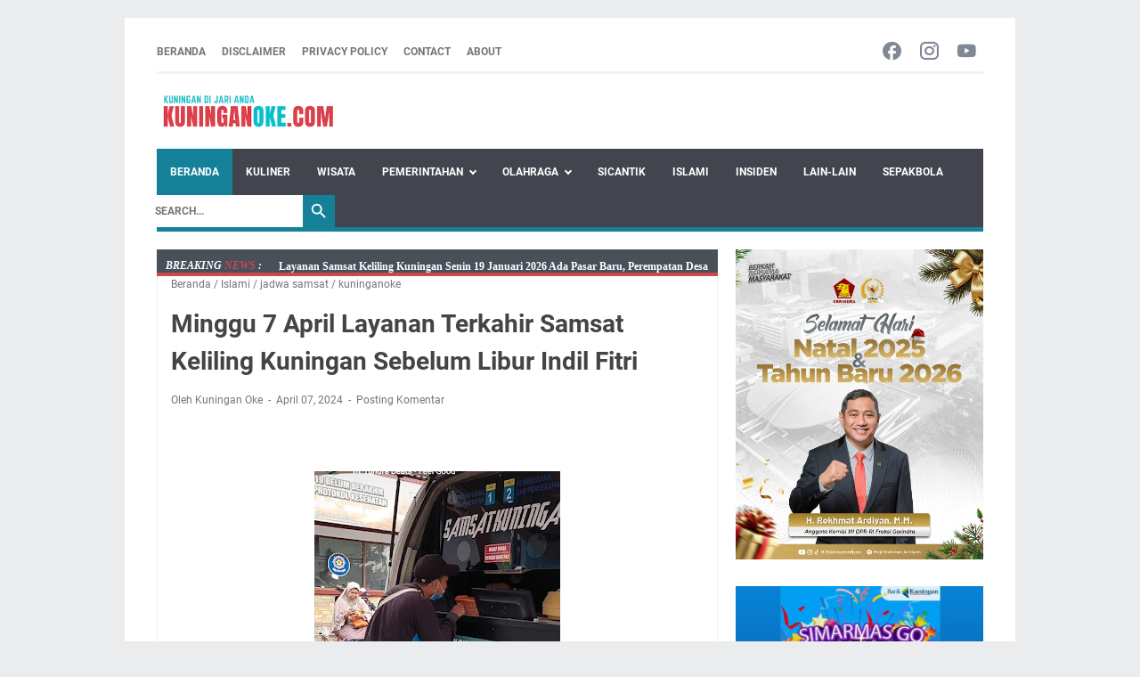

--- FILE ---
content_type: text/html; charset=UTF-8
request_url: https://www.kuninganoke.com/b/stats?style=BLACK_TRANSPARENT&timeRange=ALL_TIME&token=APq4FmB-22X3mztaQx6YDJQWlhE-tZqm2mO1J59QTBNbmiMEuw4dL5cn3qD2u_umIDBIQK1hiy0xN9fkX4NHR5rePH9DXAG37Q
body_size: -205
content:
{"total":2995441,"sparklineOptions":{"backgroundColor":{"fillOpacity":0.1,"fill":"#000000"},"series":[{"areaOpacity":0.3,"color":"#202020"}]},"sparklineData":[[0,35],[1,34],[2,29],[3,34],[4,37],[5,45],[6,27],[7,42],[8,38],[9,48],[10,47],[11,36],[12,30],[13,31],[14,29],[15,43],[16,47],[17,39],[18,33],[19,100],[20,31],[21,42],[22,28],[23,33],[24,35],[25,28],[26,35],[27,57],[28,58],[29,35]],"nextTickMs":55384}

--- FILE ---
content_type: text/html; charset=utf-8
request_url: https://www.google.com/recaptcha/api2/aframe
body_size: 266
content:
<!DOCTYPE HTML><html><head><meta http-equiv="content-type" content="text/html; charset=UTF-8"></head><body><script nonce="8NEXTCLVdeTvq1HdIti6mw">/** Anti-fraud and anti-abuse applications only. See google.com/recaptcha */ try{var clients={'sodar':'https://pagead2.googlesyndication.com/pagead/sodar?'};window.addEventListener("message",function(a){try{if(a.source===window.parent){var b=JSON.parse(a.data);var c=clients[b['id']];if(c){var d=document.createElement('img');d.src=c+b['params']+'&rc='+(localStorage.getItem("rc::a")?sessionStorage.getItem("rc::b"):"");window.document.body.appendChild(d);sessionStorage.setItem("rc::e",parseInt(sessionStorage.getItem("rc::e")||0)+1);localStorage.setItem("rc::h",'1768832102050');}}}catch(b){}});window.parent.postMessage("_grecaptcha_ready", "*");}catch(b){}</script></body></html>

--- FILE ---
content_type: text/javascript; charset=UTF-8
request_url: https://www.kuninganoke.com/feeds/posts/summary/-/kuninganoke?alt=json-in-script&callback=bacaJuga&max-results=5
body_size: 201373
content:
// API callback
bacaJuga({"version":"1.0","encoding":"UTF-8","feed":{"xmlns":"http://www.w3.org/2005/Atom","xmlns$openSearch":"http://a9.com/-/spec/opensearchrss/1.0/","xmlns$blogger":"http://schemas.google.com/blogger/2008","xmlns$georss":"http://www.georss.org/georss","xmlns$gd":"http://schemas.google.com/g/2005","xmlns$thr":"http://purl.org/syndication/thread/1.0","id":{"$t":"tag:blogger.com,1999:blog-1412361681323129086"},"updated":{"$t":"2026-01-19T19:52:05.653+07:00"},"category":[{"term":"kuninganoke"},{"term":"lain-lain"},{"term":"pemerintahan"},{"term":"Islami"},{"term":"Insiden"},{"term":"sepakbola"},{"term":"info penting"},{"term":"embun pagi"},{"term":"kuningan oke"},{"term":"liputan kuningan"},{"term":"olahraga"},{"term":"Jadwal Samsat Keliling"},{"term":"jadwal sholat"},{"term":"berita kuningan terkini"},{"term":"berita kuningan"},{"term":"Wilayah Kuningan"},{"term":"Polri"},{"term":"Bola Voli"},{"term":"pendidikan"},{"term":"berita kuningan2008"},{"term":"politik"},{"term":"futsal"},{"term":"berita kuningan 2008"},{"term":"jadwal salat"},{"term":"‌Embun Pagi"},{"term":"jadwal solat"},{"term":"tarkam kuningan"},{"term":"kuningan"},{"term":"Jadwal SIM Keliling"},{"term":"agenda bupati"},{"term":"TNI"},{"term":"agenda pj bupati kuningan"},{"term":"info sembako"},{"term":"desa"},{"term":"kuninanganoke"},{"term":"PLN Kuningan"},{"term":"headline"},{"term":"agenda bupati kuningan"},{"term":"Pemadaman Listrik"},{"term":"kuliner"},{"term":"Kabupaten Kuningan"},{"term":"ekonomi bisnis"},{"term":"jadwal samsat kuningan"},{"term":"uniku"},{"term":"Pemerintah"},{"term":"kuninanoke"},{"term":"Samsat Keliling"},{"term":"perguruan tinggi"},{"term":"Sejarah"},{"term":"info  penting"},{"term":"wisata"},{"term":"BUPATI"},{"term":"agenda kegiatan bupati"},{"term":"PESIK Kuningan"},{"term":"SIM Keliling"},{"term":"kuningan jabar"},{"term":"doa puasa"},{"term":"jadwal samsat"},{"term":"pemeritahan"},{"term":"Bupati Kuningan"},{"term":"agenda  pj bupati kuningan"},{"term":"di Kuningan"},{"term":"Sabtu"},{"term":"POLRES KUNINGAN"},{"term":"liga 4 seri 2 Jabar"},{"term":"Di Kabupaten Kuningan"},{"term":"beritakuningan"},{"term":"Kamis"},{"term":"Piala Gubernur Jabar 2025"},{"term":"Wabup Kuningan"},{"term":"kuningan kota kuda"},{"term":"GR Cup"},{"term":"PLN Cilimus"},{"term":"Jadwal Samsat Keliling Kuningan"},{"term":"Jadwal Lengkap"},{"term":"buka puasa"},{"term":"damkar"},{"term":"doa"},{"term":"gemilang raya"},{"term":"liga 4 seri 1 jabar"},{"term":"agenda   kegiatan wabup kuningan"},{"term":"pemkab kuningan"},{"term":"agenda   wabup kuningan"},{"term":"netizen"},{"term":"Senin"},{"term":"Ada Tiga Acara"},{"term":"samsat kuningan"},{"term":"agenda wabup kuningan"},{"term":"Gemilang raya cup"},{"term":"PJ Bupati Kuningan"},{"term":"Covid-19"},{"term":"Jadwal"},{"term":"kodim"},{"term":"tarkam"},{"term":"Harga Sembako"},{"term":"Jangan Lupa"},{"term":"porgal cup"},{"term":"Desa Kramatwangi"},{"term":"Ini Lokasinya"},{"term":"Kecamatan Garawangi"},{"term":"Open Turnamen Sepakbola"},{"term":"Tangkiz Cup 2025"},{"term":"kuniganoke"},{"term":"kuningan jawa barat"},{"term":"Selasa"},{"term":"ekonomi"},{"term":"Catat"},{"term":"Jumat"},{"term":"Minggu"},{"term":"jadwal sholat kuningan"},{"term":"Dramatis"},{"term":"Innalillahi"},{"term":"Jadwal Imsakiah"},{"term":"Grup F"},{"term":"Kodim 0615\/Kuningan"},{"term":"Rabu"},{"term":"gunung ciremai"},{"term":"jabar"},{"term":"jadwal sim"},{"term":"kuningaoke"},{"term":"Hebat"},{"term":"Pasar Kepuh Kuningan"},{"term":"Pesik"},{"term":"Warga Kuningan"},{"term":"covid 19"},{"term":"listrik padam"},{"term":"semi final"},{"term":"Babak 8 Besar"},{"term":"Desa Jamberama"},{"term":"Lapas Kuningan"},{"term":"agenda kegiatan wabup kuningan"},{"term":"bank kuningan"},{"term":"pasar kepuh"},{"term":"seru"},{"term":"Cibingbin"},{"term":"Ini Jadwal Lengkapnya"},{"term":"Kuningan Amateur League"},{"term":"Sekda"},{"term":"Wabup"},{"term":"damkar kuningan"},{"term":"gempita mini soccer"},{"term":"hari ini"},{"term":"kuninaganoke"},{"term":"kuninnganoke"},{"term":"Jadwal Imsakiyah"},{"term":"Kebakaran"},{"term":"Pohon Tumbang"},{"term":"Porgal Cup 2024"},{"term":"Samsat Keliling Kuningan"},{"term":"Sekda Kuningan"},{"term":"kuninganke"},{"term":"liga 4 seri 1"},{"term":"pemerintahaan"},{"term":"Embun  Pagi"},{"term":"PLN"},{"term":"Raih Penghargaan"},{"term":"Stadion Mashud Wisnusaputra"},{"term":"di Liga 4 Seri 1 Jabar"},{"term":"kuninganok"},{"term":"piala soeratin"},{"term":"15 November 2025"},{"term":"BNN"},{"term":"Hujan Deras"},{"term":"Ini Jadwal"},{"term":"Lakemba"},{"term":"Pengumuman"},{"term":"TMMD"},{"term":"agenda  bupati kuningan"},{"term":"bahasa sunda"},{"term":"berita"},{"term":"bolavoli"},{"term":"islam"},{"term":"Cabai"},{"term":"Gerakan Pangan Murah"},{"term":"Piala  Gubernur Jawa Barat 2025"},{"term":"jadwal buka puasa"},{"term":"kuninganoek"},{"term":"liga pelajar kuningan 2025"},{"term":"maling motor"},{"term":"mati lampu"},{"term":"proton fc"},{"term":"tahun 2025"},{"term":"Easga FC"},{"term":"Harga Cabai"},{"term":"Meninggal"},{"term":"Persib Bandung"},{"term":"Vaksinasi"},{"term":"agenda kegiatan bupati Kuningan"},{"term":"agenda pj bupati"},{"term":"dan buka puasa"},{"term":"isiden"},{"term":"laka lantas"},{"term":"Alhamdulillah"},{"term":"Cimahi United"},{"term":"Gala Desa"},{"term":"Gempita Futsal Kemerdekaan Season  2"},{"term":"Kapolres Kuningan"},{"term":"Keliling"},{"term":"Persika Karawang 1951"},{"term":"Persikotas Tasikmalaya"},{"term":"SIM Keliling Kuningan"},{"term":"Tragis"},{"term":"bupati cup kuningan 2025"},{"term":"kota kuda"},{"term":"liga 4 putaran nasional"},{"term":"wisata kuliner"},{"term":"Acep Purnama"},{"term":"Asal Kuningan"},{"term":"Babak 16 besar"},{"term":"Balai TNGC"},{"term":"Bupati Cup 2025"},{"term":"Easga"},{"term":"Gemilang Raya Cup 2025"},{"term":"Informasi Harga Sembako"},{"term":"Ini Jadwal Lengkap"},{"term":"Ini Lokasi"},{"term":"Jadwal Pemadaman Listrik"},{"term":"Jelang Lebaran"},{"term":"KPU Kuningan"},{"term":"Karang Taruna"},{"term":"Kaur Keuangan"},{"term":"Kununganoke"},{"term":"Meika Jaya Timbang Cup"},{"term":"One Day One Hadits"},{"term":"PJ bupati"},{"term":"Perang Sarung"},{"term":"Persib"},{"term":"Selajambe"},{"term":"Stadion Mashud Wisnusaputra Kabupaten Kuningan"},{"term":"basket"},{"term":"gotong royong"},{"term":"hasil survei"},{"term":"kompak cup"},{"term":"kuliner wisata"},{"term":"kuningahnoke"},{"term":"kunnganoke"},{"term":"lain--lain"},{"term":"pilkades"},{"term":"100 hari kerja"},{"term":"28 November 2025"},{"term":"AGN Cup 2025"},{"term":"Catat Jadwal Samsat Keliling"},{"term":"H Rokhmat Ardiyan"},{"term":"Ingat"},{"term":"Ini Hasilnya"},{"term":"Ini Rinciannya"},{"term":"Juara"},{"term":"Lain-  lain"},{"term":"Liga 3 Seri 1"},{"term":"Liga Topskor Cirebon"},{"term":"Listrik"},{"term":"Menang Tipis"},{"term":"Narkoba"},{"term":"Persipa Pangkalan"},{"term":"SIM Kuningan"},{"term":"Se-Kabupaten Kuningan"},{"term":"Starvet"},{"term":"Terbakar"},{"term":"Tradisi"},{"term":"Turnamen"},{"term":"agenda  bupati"},{"term":"agenda kegiatan"},{"term":"agenda kuningan"},{"term":"ekbis"},{"term":"hobi"},{"term":"inisden"},{"term":"insden"},{"term":"isalmi"},{"term":"kuninangoke"},{"term":"kuningnaoke"},{"term":"olaharga"},{"term":"pilkada Kuningan"},{"term":"pra popnas"},{"term":"tanah longsor"},{"term":"waduk darma"},{"term":"Bupati Cup"},{"term":"Cek Lokasinya"},{"term":"FKIP Edition#2"},{"term":"Hari Ketiga"},{"term":"Hari Pertama"},{"term":"Ikuti Pelatihan"},{"term":"Info Orang Hilang"},{"term":"Jamparing Research"},{"term":"KPU"},{"term":"Kasihan"},{"term":"Kodim Kuningan"},{"term":"Listrik Bakal Padam"},{"term":"Mantan Bupati Kuningan"},{"term":"Pemain Terbaik"},{"term":"Pesik Youth"},{"term":"Popwilda"},{"term":"Proton FC Kuningan"},{"term":"Tuan Rumah"},{"term":"agenda wabup kuninagn"},{"term":"bocah tenggelam"},{"term":"embun"},{"term":"futsal kuningan"},{"term":"grand final"},{"term":"imsakiah"},{"term":"jadwal SIM Keliling Kuningan"},{"term":"jadwal samling"},{"term":"kuningan update"},{"term":"kuninghanoke"},{"term":"kuuninganoke"},{"term":"lain-lan"},{"term":"liga 4 seri 1 jabar 2024"},{"term":"liga foundation"},{"term":"mengenal"},{"term":"piala soeratin U-15"},{"term":"polisi"},{"term":"satlantas polres Kuningan"},{"term":"sekolah"},{"term":"voli"},{"term":"8 November 2025"},{"term":"8 besar"},{"term":"Agenda"},{"term":"Berduka"},{"term":"Berikut Jadwal Lengkapnya"},{"term":"Bos Puspita"},{"term":"Bupati dan Wabup Kuningan"},{"term":"Daging Ayam"},{"term":"Dijamin Seru"},{"term":"Dikukuhkan"},{"term":"Doa Hari Jumat"},{"term":"Gemilang Raya Cup 2024"},{"term":"Ini Persyaratan"},{"term":"Jalan Rusak"},{"term":"Kejutan"},{"term":"Kompak Cirahayu"},{"term":"Kontingen Kuningan"},{"term":"Korban"},{"term":"Lakemba Muda"},{"term":"Liga Askab U-15"},{"term":"Liga Voli Pasiragung 2025"},{"term":"Lokasi TMMD"},{"term":"Meika Jaya Timbang Cup 1"},{"term":"Menang"},{"term":"Pembangunan"},{"term":"Pemkab"},{"term":"Penemuan Mayat"},{"term":"Persima Majalengka"},{"term":"Ramadhan 1444 H"},{"term":"Salah Satunya"},{"term":"SatPol PP Kuningan"},{"term":"Semi Open"},{"term":"Tumbang"},{"term":"Turnamen Bola Voli"},{"term":"Unik"},{"term":"Wakil Bupati"},{"term":"Wilayah Kabupaten Kuningan"},{"term":"Ziarah"},{"term":"ada Pemadaman Listrik"},{"term":"agenda sekda kuningan"},{"term":"beritakuninganterkini"},{"term":"darma"},{"term":"diskatan"},{"term":"hasil semi final"},{"term":"heboh"},{"term":"inseden"},{"term":"insinden"},{"term":"jadwal sim kuningan"},{"term":"kesehatan"},{"term":"kuinganoke"},{"term":"kuniinganoke"},{"term":"kuninganoke islami"},{"term":"kuninganokes"},{"term":"kuningnoke"},{"term":"layanan SIM Keliling"},{"term":"liga Askab Kuningan"},{"term":"lolos"},{"term":"5 Jam"},{"term":"Ada di Kecamatan Maleber"},{"term":"BK Porprov Jabar XV"},{"term":"BNNK Kuningan"},{"term":"Beras"},{"term":"Bikin Geger"},{"term":"Bikin Heboh"},{"term":"Catat Jadwalnya"},{"term":"Curanmor"},{"term":"Dian Rachmat Yanuar"},{"term":"Dibagikan"},{"term":"Dihadiri Bupati"},{"term":"Diskominfo"},{"term":"Door to Door"},{"term":"FGD"},{"term":"Gelar"},{"term":"Gerakan KITA"},{"term":"Hasil"},{"term":"Informasi"},{"term":"Ini Persyaratannya"},{"term":"Ini Pesan Bupati"},{"term":"Jadi Tuan Rumah"},{"term":"Jalan Lingkar Timur Kuningan"},{"term":"Jelang Puasa"},{"term":"Kejaksaan Negeri Kuningan"},{"term":"Kejurda Piala AFP Jabar 2025"},{"term":"Kemenag"},{"term":"Ketua KPU Kuningan"},{"term":"Kompak"},{"term":"Kuningan Futsal League"},{"term":"Kunjungi Kuningan"},{"term":"Lakukan Vaksinasi"},{"term":"Libur"},{"term":"Linus Seri 1 Nasional"},{"term":"Live di Youtube Kuningan Oke"},{"term":"Lokasi SIM Keliling"},{"term":"Menang Tos-tosan"},{"term":"PNS"},{"term":"PS PAM Kuningan"},{"term":"Pecahkan Rekor"},{"term":"Pelanggan PLN Kuningan"},{"term":"Peringati"},{"term":"Perwosi dan PBVSI Cup 2024"},{"term":"Razia Kosan"},{"term":"Resmi Dilantik"},{"term":"Rumah"},{"term":"SIM Keliling Libur"},{"term":"Sah"},{"term":"Sembako"},{"term":"Seru dan Menegangkan"},{"term":"Siap-siap"},{"term":"Terima Penghargaan"},{"term":"Vakum 2 Tahun"},{"term":"Wakil Kuningan"},{"term":"agenda   wabup kuninan"},{"term":"agenda kegiatan Wabup  Kuningan"},{"term":"agenda sabtu"},{"term":"bawaslu"},{"term":"bertabur Bintang"},{"term":"bodor sunda"},{"term":"bola basket"},{"term":"embu pagi"},{"term":"hari kedua"},{"term":"jadwal kegiatan bupati"},{"term":"kuninganoke politik"},{"term":"kuninganooke"},{"term":"lain-ain"},{"term":"liga 3 seri 2"},{"term":"liga topskor"},{"term":"linus seri A jabar 2025"},{"term":"mahasiswa"},{"term":"persima"},{"term":"piala afkab kuningan"},{"term":"sepabola"},{"term":"sepkabola"},{"term":"sicantik"},{"term":"sosial"},{"term":"tim Kuningan"},{"term":"u-15"},{"term":"universitas"},{"term":"5 Juta"},{"term":"5 Miliar"},{"term":"Aamiinkan"},{"term":"Ada di Sini!"},{"term":"Agenda wakil bupati Kuningan"},{"term":"Aktivitas Perekonomian"},{"term":"Alas Ciawi"},{"term":"Atlet Kuningan"},{"term":"Atmaza"},{"term":"BAZNAS"},{"term":"BK Porprov Futsal"},{"term":"BK Porprov XV"},{"term":"BPBD Kuningan"},{"term":"BRI Super League 2025\/2026"},{"term":"Beri Bantuan"},{"term":"Cek Wilayah Anda"},{"term":"Cidahu"},{"term":"Ciniru"},{"term":"Cipakem"},{"term":"Ciwaru"},{"term":"Club80"},{"term":"Daerah"},{"term":"Dapat Bantuan"},{"term":"Debat Publik"},{"term":"Dilantik"},{"term":"Dimulai"},{"term":"Diresmikan"},{"term":"Disdikbud"},{"term":"Ditantang"},{"term":"Ditemukan"},{"term":"Ditutup"},{"term":"Doa Bersama"},{"term":"Donor Darah"},{"term":"Easga FC Kuningan"},{"term":"Gelar Doa Bersama"},{"term":"Gempita Futsal Kemerdekaan Season 2"},{"term":"Grand Cordela Hotel AS Putra Kuningan"},{"term":"HRA"},{"term":"Harga Beras"},{"term":"Harga Daging"},{"term":"Harga Telur"},{"term":"Ikuti"},{"term":"Informasi Sembako"},{"term":"Ini Ciri-cirinya"},{"term":"Ini Jadwal SIM Keliling"},{"term":"Ini Pesannya"},{"term":"Ini yang Harus Dibawa"},{"term":"Jadi Pemain Terbaik"},{"term":"Jadwal Pertandingan"},{"term":"Jalaksana"},{"term":"Kades"},{"term":"Kamis  Desember 2025"},{"term":"Ke Kuningan"},{"term":"Kejar Target"},{"term":"Kejari Kuningan"},{"term":"Kejurda Voli Senior Jabar"},{"term":"Khas Kuningan"},{"term":"Korpri Kuningan"},{"term":"LTS Cirebon U-14"},{"term":"Laga Pertama"},{"term":"Launching"},{"term":"Lawan"},{"term":"Lebaran"},{"term":"Liga Askab Kuningan U-15"},{"term":"Liga Topskor Cirebon U-16"},{"term":"Logo Hari jadi Kuningan"},{"term":"Lokasinya"},{"term":"Longsor"},{"term":"Marshanda Cup"},{"term":"Masih Tinggi"},{"term":"Membludak"},{"term":"Menyakitkan"},{"term":"Mobil Terperosok"},{"term":"Munding Sirang"},{"term":"Munding Sirang Ciwaru"},{"term":"Open BO"},{"term":"Paket Takjil"},{"term":"Pasien Covid-19"},{"term":"Pemeirntahan"},{"term":"Penanaman Pohon"},{"term":"Persemaya Cup"},{"term":"Piala Afkab Kuningan 2025"},{"term":"Piala Soeratin 2024"},{"term":"Pilkada Kuningan 2024"},{"term":"Pilkades Serentak"},{"term":"Pluto Luragungtonggoh"},{"term":"Ponpes Nurul Huda"},{"term":"Porgal"},{"term":"Puluhan Warga"},{"term":"Putra Banantaka"},{"term":"Renungan Pagi"},{"term":"Ridwan Kamil"},{"term":"Riyan Goyang"},{"term":"Rokhmat Ardiyan"},{"term":"Rumah Terbakar"},{"term":"SKL Porab Bendungan"},{"term":"Salurkan Bansos"},{"term":"Sekaligus"},{"term":"Selamat"},{"term":"Sepakbola Kuningan Berduka"},{"term":"Squad Abah"},{"term":"TMMD ke 111"},{"term":"TNGC"},{"term":"Taman Nasional Gunung Ciremai"},{"term":"Terima Kasih"},{"term":"Tersambar Petir"},{"term":"Tim Futsal Kuningan"},{"term":"Top Skor"},{"term":"Turnamen Voli"},{"term":"Unjuk Kekuatan"},{"term":"ageda pj bupati Kuningan"},{"term":"agenda pemerintahan"},{"term":"agenda pj  kuningan"},{"term":"agenda selasa"},{"term":"anggota PPK"},{"term":"bansos"},{"term":"berita wisata"},{"term":"beritakuningan 2008"},{"term":"budaya"},{"term":"bupati acep purnama"},{"term":"dan Pemerintahan"},{"term":"di Kuningan!kuninganoke"},{"term":"di Lapas Kuningan"},{"term":"di Mashud Wisnusaputra"},{"term":"di Waduk Darma"},{"term":"doa hari sabtu"},{"term":"eceng gondok"},{"term":"grup A"},{"term":"hari jumat"},{"term":"hari rabu"},{"term":"hiburan"},{"term":"iklan"},{"term":"jadwa sholat"},{"term":"jadwa solat"},{"term":"jadwal  SIM Keliling"},{"term":"jumparing research"},{"term":"kades cup"},{"term":"ke Semi Final"},{"term":"kebakaran rumah"},{"term":"kejurda voli senior"},{"term":"kiuninganoke"},{"term":"kuninagnoke"},{"term":"kuningan berita"},{"term":"kuninhanoke"},{"term":"kuuningan oke"},{"term":"layanan SIM"},{"term":"liga 4 nasional"},{"term":"liga 4 seri 2 piala gubernur jabar 2025"},{"term":"liga foundation 2025"},{"term":"luragung"},{"term":"mapolres Kuningan"},{"term":"mou"},{"term":"mutasi"},{"term":"olaharaga"},{"term":"paket sembako"},{"term":"pemerintahahan"},{"term":"pemeritnahan"},{"term":"pemerntahan"},{"term":"perekonomian"},{"term":"piala Pasiragung"},{"term":"pilkada 2024"},{"term":"pln mati lampu"},{"term":"politk"},{"term":"polres"},{"term":"progal cup"},{"term":"religi"},{"term":"rumah ambruk"},{"term":"s epakbola"},{"term":"sabu"},{"term":"sepakbla"},{"term":"tour de linggarjati"},{"term":"u-13"},{"term":"."},{"term":"1 Meninggal"},{"term":"2 Juta"},{"term":"5 Rumah"},{"term":"6 Juta"},{"term":"94 desa"},{"term":"Acep"},{"term":"Ada"},{"term":"Ada Jadwal Pemadaman Listrik"},{"term":"Adanya TMMD"},{"term":"Agenda Hari Ini"},{"term":"Akhir Tahun"},{"term":"Akses Jalan"},{"term":"Alam Asri Ciawi"},{"term":"Alhamdullilah"},{"term":"Andi Gani"},{"term":"Anggota DPRD"},{"term":"Anggota DPRD Kuningan"},{"term":"Angin Kencang"},{"term":"Antar Kecamatan"},{"term":"Arumi Cup"},{"term":"Asal Kabupaten Kuningan"},{"term":"BBC Cikubangmulya"},{"term":"BBM Naik"},{"term":"BRI Liga 1"},{"term":"Bagas Cup"},{"term":"Bagikan"},{"term":"Bagikan Sembako"},{"term":"Baksos"},{"term":"Bandit FC"},{"term":"Barakatak"},{"term":"Bawang Merah"},{"term":"Bawaslu Kuningan"},{"term":"Bencana Longsor"},{"term":"Bendungan Kuningan"},{"term":"Berbagi"},{"term":"Berebut Tiket 8 Besar"},{"term":"Berikan Motivasi"},{"term":"Bertabur Bintang Tarkam"},{"term":"Bikin Bangga"},{"term":"Bikin Bangga Warga Kuningan"},{"term":"Bikin Geger Warga"},{"term":"Bintang Timoer"},{"term":"Bocah 7 Tahun"},{"term":"Bomber Cikeusal"},{"term":"Cabor Sepakbola"},{"term":"Calhaj Kuningan"},{"term":"Catat! Jadwal Imsak"},{"term":"Cek Lokasi Anda"},{"term":"Cek Lokasinya di Sini!"},{"term":"Cerita Warga Jamberama"},{"term":"Ciawigebang"},{"term":"Cigugur"},{"term":"Covid -19"},{"term":"Dandim"},{"term":"Dapat Santunan"},{"term":"Deklarasikan"},{"term":"Dibuka Bupati"},{"term":"Diduga"},{"term":"Diembat Maling"},{"term":"Diikuti 16 Tim"},{"term":"Dilantik Bupati"},{"term":"Diringkus"},{"term":"Diskatan Kuningan"},{"term":"Disporapar"},{"term":"Ditemukan Mayat"},{"term":"Doa Hari Rabu"},{"term":"Dua Kali"},{"term":"Edan"},{"term":"Fajar Mandirancan dan Ciniru"},{"term":"GR Cup 2024"},{"term":"GR Cup 2025"},{"term":"Gagal Juara"},{"term":"Gelar Baksos"},{"term":"Gelar Bimtek"},{"term":"Gelar Rakor"},{"term":"Gema Taruna Cikaduwetan"},{"term":"Geng Motor"},{"term":"Genta Muda Karangtawang"},{"term":"Gol"},{"term":"Gumarang"},{"term":"HUT RI"},{"term":"Hadir di Kuningan"},{"term":"Harga Beras Kembali Naik"},{"term":"Harga Tomat"},{"term":"Hari Kamis"},{"term":"Hari Minggu"},{"term":"Hasil Hari Kedua"},{"term":"Hasil Hiparep III"},{"term":"Hasil Lengkap"},{"term":"Hasilnya"},{"term":"Hikmah Pagi"},{"term":"Hujan Lebat"},{"term":"IJTI Award"},{"term":"Idul Adha"},{"term":"Info Pemadaman Listrik"},{"term":"Ini Data Lengkapnya"},{"term":"Ini Jadwalnya"},{"term":"Ini Niatnya"},{"term":"Ini Persyaratan yang Harus Dibawa"},{"term":"Ini Pesan"},{"term":"Jadi"},{"term":"Jadi Bintang"},{"term":"Jadi Korban"},{"term":"Jadi Tersangka"},{"term":"Jadi Top Skor"},{"term":"Jadwal Salat dan Buka Puasa Ramadhan 1444 H"},{"term":"Jadwal Sholat Wilayah Kabupaten Kuningan"},{"term":"Jamaah Haji"},{"term":"Jelang Lebaran Idul Adha"},{"term":"Jelang Liga 3 Seri 1"},{"term":"Jelang Nataru"},{"term":"Jelang Pemilu"},{"term":"Jiwa Taruna"},{"term":"Jokowi"},{"term":"Juara 3"},{"term":"Jum'at Berkah"},{"term":"Jumat Berkah"},{"term":"Jumat Pasar Kramatmulya dan Pasawahan"},{"term":"KKN"},{"term":"KONI Kuningan"},{"term":"Kabar Terbaru"},{"term":"Kadiskatan"},{"term":"Kamis Pagi"},{"term":"Kandang Ayam"},{"term":"Kapolda Jabar"},{"term":"Kapolres"},{"term":"Karawang United"},{"term":"Kecamatan Cigugur"},{"term":"Kecamatan Lebakwangi"},{"term":"Keluarga"},{"term":"Kembali Naik"},{"term":"Kerjasama"},{"term":"Kerugian Rp7"},{"term":"Keterlaluan"},{"term":"Khitanan Massal"},{"term":"Kilas Sejarah"},{"term":"Kloter 11"},{"term":"Kokoh"},{"term":"Korpri"},{"term":"Kosong"},{"term":"Kramat FC"},{"term":"Kuningan Berduka"},{"term":"Kunjungi"},{"term":"LTS Cirebon"},{"term":"Lagi"},{"term":"Lain- lain"},{"term":"Lakukan"},{"term":"Libur Dua Hari"},{"term":"Liga 4"},{"term":"Liga Askab Kuningan U-13"},{"term":"Liga Ramadhan"},{"term":"Lokasi Samsat Keliling"},{"term":"Luar Biasa"},{"term":"MTQ"},{"term":"Mantan Pejabat Kuningan"},{"term":"Marek FC"},{"term":"Masuk Kotak"},{"term":"Menegangkan"},{"term":"Meriahkan"},{"term":"Monitoring"},{"term":"Motor"},{"term":"Naik Lagi"},{"term":"Nugi Cup"},{"term":"Obyek Wisata"},{"term":"Open Defecation Free"},{"term":"Opik"},{"term":"PAM Kuningan"},{"term":"PAM Tirta Kamuning"},{"term":"PMI Kuningan"},{"term":"PPK cabul"},{"term":"PPKM Darurat"},{"term":"PPKM Level 3"},{"term":"PPKM Level 4"},{"term":"PSIT Kota Cirebon"},{"term":"Pantau Vaksinasi"},{"term":"Para Santri"},{"term":"Para Santri FC"},{"term":"Pasangan Suami Istri"},{"term":"Pasca Lebaran"},{"term":"Pastikan"},{"term":"Patut Ditiru"},{"term":"Pelaksanaan Vaksinasi"},{"term":"Pelaku Curanmor"},{"term":"Pelaku Tabrak Lari"},{"term":"Pelita Castam"},{"term":"Pemeriksaan Kesehatan"},{"term":"Pemkot Cirebon"},{"term":"Peresmian"},{"term":"Peringatan"},{"term":"Persena nanggela"},{"term":"Persib juara"},{"term":"Pertokoan Siliwangi"},{"term":"Perum Alam Asri"},{"term":"Petugas Damkar"},{"term":"Piala PSSI Jabar"},{"term":"Piala Soeratin U-17"},{"term":"Pluto"},{"term":"Polsek Luragung"},{"term":"Pormig"},{"term":"Porpov Jabar"},{"term":"Presiden Jokowi"},{"term":"Program"},{"term":"Pulang ke Kuningan"},{"term":"Putra Pakuan Cikandang"},{"term":"RSUD Linggajati"},{"term":"Raih"},{"term":"Rakor"},{"term":"Ramadhan"},{"term":"Ramadhan 1445 H"},{"term":"Razia Kamar Napi"},{"term":"Resmi Dibuka"},{"term":"Resmikan"},{"term":"Reza"},{"term":"Rio Hardianto"},{"term":"Rumah Ludes Terbakar"},{"term":"SMAN 2 Kuningan"},{"term":"SMAN 3"},{"term":"SMAN Luragung"},{"term":"SMK Budi Bhakti"},{"term":"Sabtu Pagi"},{"term":"Salurkan Bantuan"},{"term":"Satpol PP"},{"term":"Sejumlah Warga"},{"term":"Selama Dua Hari"},{"term":"Seleksi"},{"term":"Simak"},{"term":"Sosialisasikan"},{"term":"Tahun Lalu"},{"term":"Telur Masih Tinggi"},{"term":"Temukan Mayat"},{"term":"Terima Bansos"},{"term":"Terima Bantuan"},{"term":"Terkait"},{"term":"Termasuk di Kuningan"},{"term":"Tewas"},{"term":"Tim Gabungan"},{"term":"Tinjau Vaksinasi"},{"term":"Tunas Muda Pasar Kepuh"},{"term":"U-16"},{"term":"Unisa"},{"term":"Untung Ada Damkar"},{"term":"Versus"},{"term":"Viral"},{"term":"Warga Binaan"},{"term":"agenda bupati  dan  wakil bupati"},{"term":"agenda bupati agenda wakil bupati"},{"term":"agenda kegiatan wabup"},{"term":"agenda minggu"},{"term":"agenda pej bupati kuningan"},{"term":"agenda pj kuningan"},{"term":"agenda rabu"},{"term":"agenda wabup"},{"term":"agenda wabup kuninan"},{"term":"ain-lain"},{"term":"arsyila"},{"term":"babak semi final"},{"term":"balap liar"},{"term":"beritakuninganterkin"},{"term":"cegah covid"},{"term":"derby luragung"},{"term":"di Era Milenial"},{"term":"di Jabar"},{"term":"di Liga 4 Seri 2 Jabar"},{"term":"di Liga Topskor Cirebon"},{"term":"di Mieka Jaya Timbang Cup"},{"term":"di Pasar Kepuh Kuningan"},{"term":"dishub kuningan"},{"term":"edukasi"},{"term":"embun agi"},{"term":"gemilang raya 2025"},{"term":"gempa kuningan"},{"term":"hasil liga 4 seri 2 Jabar"},{"term":"hoax"},{"term":"iklan baris"},{"term":"iklan kehilangan"},{"term":"imsakiyah"},{"term":"info peting"},{"term":"info sembako Kuningan"},{"term":"infor penting"},{"term":"inisiden"},{"term":"islami kuninganoke"},{"term":"islamii"},{"term":"jadwa SIM Keliling"},{"term":"jadwal  samsat keliling"},{"term":"jadwal piala soeratin u-17"},{"term":"jadwal sholat wilayah kuningan"},{"term":"jadwsal samsat keliling"},{"term":"ke Grand Final"},{"term":"kemenag Kuningan"},{"term":"korban hanyut"},{"term":"kriminal"},{"term":"kuningananoke"},{"term":"kuningannoke"},{"term":"kuninganoe"},{"term":"kuninganoke insiden"},{"term":"kuninganoke lain-lain"},{"term":"kuningganoke"},{"term":"kunker"},{"term":"lain-lain info penting"},{"term":"lain-lian"},{"term":"lapas"},{"term":"layanan samsat libur"},{"term":"liga 1"},{"term":"liga 3 seri 2 Jabar"},{"term":"liga askab"},{"term":"liga voli pasiragung"},{"term":"liputan kuuningan"},{"term":"lomba"},{"term":"luragung juara"},{"term":"nobar timnas"},{"term":"olahrag"},{"term":"pSGC"},{"term":"pelajar"},{"term":"pemerintaha"},{"term":"pencurian motor"},{"term":"pendidkan"},{"term":"penemuan bayi"},{"term":"persigar garut"},{"term":"pilkada"},{"term":"porpemda"},{"term":"puasa ramadhan"},{"term":"ramadhan 2025"},{"term":"rilis akhir tahun"},{"term":"roy sandi"},{"term":"s"},{"term":"sepak bola"},{"term":"sepakbila"},{"term":"sepkbola"},{"term":"tahun 2024"},{"term":"trofeo"},{"term":"turnamen sepakbola"},{"term":"wabup edo"},{"term":"wahyu"},{"term":"warga cirendang"},{"term":"1 Orang Masih DPO"},{"term":"1 penadah"},{"term":"12"},{"term":"16 Besar"},{"term":"2 Jam"},{"term":"2 Pohon Tumbang"},{"term":"2 Tahun Vakum"},{"term":"20 April 2023"},{"term":"2010-2015"},{"term":"2024"},{"term":"23 Januari 2022"},{"term":"23 Maret 2024"},{"term":"29 Maret 2023"},{"term":"3 Miliar"},{"term":"30 Januari 2022"},{"term":"31 kecamatan"},{"term":"4 Juta"},{"term":"4 Km"},{"term":"4 Rumah"},{"term":"4 Tahun"},{"term":"5 Luka-luka"},{"term":"5 tahun"},{"term":"6 Februari 2023"},{"term":"6 Miliar"},{"term":"6 Sekolah"},{"term":"7 Miliar"},{"term":"8 Besar Porgal Cup 2023"},{"term":"8 Magnitude"},{"term":"9 April 2023"},{"term":"97 naik pangkat"},{"term":"AFkab"},{"term":"ASN Kuningan"},{"term":"Acara"},{"term":"Achmad Nur Hidayat"},{"term":"Ada  di Tempat Ini"},{"term":"Ada 10 Laga"},{"term":"Ada 4 Laga"},{"term":"Ada 8 Laga"},{"term":"Ada Aksi Demo di DPRD Kuningan"},{"term":"Ada Anak Pendiri"},{"term":"Ada Derby Kuningan"},{"term":"Ada Festival Ramadhan"},{"term":"Ada Karnaval Budaya"},{"term":"Ada Laga Seru"},{"term":"Ada Pemadaman"},{"term":"Ada Seleksi CPNS dan PPPK"},{"term":"Ada di Dua Tempat"},{"term":"Ada di Tempat Ini! kuninganoke"},{"term":"Ajak Masyarakat"},{"term":"Ajun Mahrudin"},{"term":"Alami Kecelakaan"},{"term":"Alami Luka Parah"},{"term":"Allhamdulillah"},{"term":"Ambil Bagian"},{"term":"Anda Mau Perpanjang SIM Tanggal 29 Maret 2022?  Di Mobil Keliling Aja! kuninganoke"},{"term":"Anggota"},{"term":"Antar Desa"},{"term":"Antusias"},{"term":"Ardiyan"},{"term":"Arus Lalu Lintas"},{"term":"Atalia Praratya Kamil"},{"term":"Ayo Datang!"},{"term":"BK Porpov"},{"term":"BK Porpov Jabar 2026"},{"term":"BK Porpov XV"},{"term":"BK Porprov"},{"term":"BK Porprov  2026"},{"term":"BK Porprov Jabar 2026"},{"term":"BKPSDM"},{"term":"BNN Kabupaten Kuningan"},{"term":"BPBD"},{"term":"BPS Kuningan"},{"term":"BTNGC"},{"term":"Babinsa Koramil"},{"term":"Bagikan Bansos"},{"term":"Bagikan Ratusan Sembako"},{"term":"Bahas"},{"term":"Bakal Resmikan"},{"term":"Balbalan Kokoh di Puncak"},{"term":"Bandit"},{"term":"Bangun Jembatan"},{"term":"Bantai"},{"term":"Bantu"},{"term":"Bantuan Operasional"},{"term":"Barang"},{"term":"Barbara Benda"},{"term":"Bawang"},{"term":"Bawang Merah Naik"},{"term":"Baznas Kuningan"},{"term":"Belum Pulang"},{"term":"Bengkel Terbakar"},{"term":"Beras Naik"},{"term":"Beras Turun Lagi"},{"term":"Berburu Tiket Terakhir"},{"term":"Berhasil Kawinkan"},{"term":"Berikan Bantuan"},{"term":"Berikan Penghargaan"},{"term":"BerikanPaket Sembako"},{"term":"Berikut Datanya"},{"term":"Berikut Persyaratannya"},{"term":"Berkolaborasi"},{"term":"Berlangsung Selama 10 Hai"},{"term":"Berlangsung Selama Dua Hari"},{"term":"Berlindunglah Kepada Allah"},{"term":"Bhayangkara Linggar Run Kuningan 2025"},{"term":"Biadab"},{"term":"Bikers Brotherhood 1% MC"},{"term":"Bikin Bangga Kuningan"},{"term":"Bikin Sport Jantung"},{"term":"Bina Bangsa"},{"term":"Bina Pramata Mulyajaya"},{"term":"Bintang Asri Cihideunggirang"},{"term":"Bola Voli Semi Open"},{"term":"Botram FC"},{"term":"Buah Kesabaran\nembun pagi"},{"term":"Bubur Ayam Kampung"},{"term":"Bukber"},{"term":"Bulan Puasa"},{"term":"Bungkam"},{"term":"Bunuh Diri?"},{"term":"Bupati Berikan Pujian"},{"term":"Bupati Buka"},{"term":"Bupati Lakukan"},{"term":"Bupati Sebut"},{"term":"CISC Kuningan"},{"term":"CPNS"},{"term":"CSR"},{"term":"CV Nyata Karya Cup"},{"term":"Cabai Merah"},{"term":"Cabai Rawit"},{"term":"Cabai Turun"},{"term":"Cabai dan Bawang Kembali Naik"},{"term":"Cabai-cabaian Mulai Turun"},{"term":"Cabai-cabaian Turun"},{"term":"Calon Rektor"},{"term":"Cek Jadwalnya"},{"term":"Cek Lokasinya di Sini!kuninganoke"},{"term":"Cek Lokasinya!info penting"},{"term":"Cek di Sini! Jadwal Samsat Keliling"},{"term":"Cetak Gol"},{"term":"Ciangir"},{"term":"Cibingbin FC"},{"term":"Cihaur"},{"term":"Cilayung"},{"term":"Cimara"},{"term":"Cipedes"},{"term":"Cipondok"},{"term":"Ciptakan Sejarah"},{"term":"Club 80"},{"term":"Curhat"},{"term":"DP Korpri"},{"term":"DWP Kuningan"},{"term":"Daftar Harga Sembako"},{"term":"Daging Kurban"},{"term":"Daging Turun"},{"term":"Dagingnya Empuk"},{"term":"Damkar Langsung Beraksi"},{"term":"Damkar Langsung Lakukan Pembersihan"},{"term":"Dan"},{"term":"Dari PLN Kuningan"},{"term":"Depok City"},{"term":"Derby Kuningan"},{"term":"Desa Karangkamulyaan"},{"term":"Desa Kutakembaran"},{"term":"Desa Luragunglandeuh"},{"term":"Desa Nanggela"},{"term":"Desa Pamulihan"},{"term":"Desa Sakerta Timur"},{"term":"Desa Sukamukti"},{"term":"Di Acara"},{"term":"Di Tengah Pandemi"},{"term":"Dialog"},{"term":"Diamankan Polisi"},{"term":"Diberhentikan"},{"term":"Dibuat Tak Berdaya"},{"term":"Dibuka"},{"term":"Dibuka Bupati Kuningan"},{"term":"Dicopot"},{"term":"Dida"},{"term":"Didenda Rp5 Juta"},{"term":"Digelar"},{"term":"Digelar Dua Hari"},{"term":"Digondol Maling"},{"term":"Dihadiri Wabup"},{"term":"Diikuti 8 Tim"},{"term":"Diikuti 9 Tim"},{"term":"Dikunjungi"},{"term":"Diler Mora  Yamaha Jalan Cimindi Kecamatan Sindangagung"},{"term":"Dimasa Pandemi"},{"term":"Dini Hari"},{"term":"Dinkes"},{"term":"Disabilitas"},{"term":"Disdikbud Kuningan"},{"term":"Disebar"},{"term":"Disemprot"},{"term":"Disengat Tawon"},{"term":"Diserahterimakan"},{"term":"Disnakertrans"},{"term":"Disuntik Vaksin"},{"term":"Ditahan Imbang"},{"term":"Ditargetkan"},{"term":"Ditinjau"},{"term":"Divaksin"},{"term":"Doa  Rabu"},{"term":"Doa Hari Kamis"},{"term":"Doa Hari Keempat Puasa Ramadhan 1444 H"},{"term":"Dongkrak PAD"},{"term":"Driver Ojol Meninggal"},{"term":"Dua Hari"},{"term":"Dua Hari Jelang Lebaran"},{"term":"Dua Meninggal"},{"term":"Duel"},{"term":"Duel Seru"},{"term":"FKOM Uniku"},{"term":"Fajar Jalaksana dan Kramatmulya"},{"term":"Fakultas Ekonomi"},{"term":"Final Impian Liga Askab U-15 Terwujud"},{"term":"GPM"},{"term":"GR Cup ke-10"},{"term":"GR Kuningan"},{"term":"Gagalkan"},{"term":"Gala Desa Putra"},{"term":"Garawangi Banjir"},{"term":"Gas Melon"},{"term":"Gegara Puntung Rokok"},{"term":"Gelar Pelatihan"},{"term":"Gelar Pembinaan"},{"term":"Gelar Sosialisasi"},{"term":"Gelar Turnamen"},{"term":"Gelar Upacara"},{"term":"Gempur Rokok Ilegal"},{"term":"Gencar Salurkan Bansos Polri"},{"term":"Gerdal OPT"},{"term":"Gol Indah"},{"term":"Grand Final Liga 4 Kuningan"},{"term":"Grand Final Liga 4 Kuningan 2025"},{"term":"Gratis"},{"term":"Grup B"},{"term":"Gubernur Jabar"},{"term":"Gubernur Jawa Barat  Hadir di Rapat Paripurna Hari Jadi Kuningan"},{"term":"Gumelar Sidaraja FC"},{"term":"Gunungkarung"},{"term":"H Rokmat Ardiyan"},{"term":"H Yanuar Prihatin"},{"term":"HKTI"},{"term":"HMKI"},{"term":"HOLS"},{"term":"HOLS Merana"},{"term":"HPN 2025"},{"term":"HUT"},{"term":"HUT ke-50"},{"term":"Habis-habisan"},{"term":"Hajar Tuan Rumah"},{"term":"Hancurkan"},{"term":"Hangus Terbakar"},{"term":"Harga Bawang Merah"},{"term":"Harga Beras Melambung"},{"term":"Harga Cabai Kembali Naik"},{"term":"Harga Cabai Melambung"},{"term":"Harga Daging Turun"},{"term":"Harga Gula Pasir"},{"term":"Harga Telor"},{"term":"Harga Telur Naik"},{"term":"Harganya Murah"},{"term":"Hari Jadi Kuningan"},{"term":"Hari Kelima"},{"term":"Hari ke-12"},{"term":"Hari ke-15"},{"term":"Hasil Hari Pertama"},{"term":"Hasil Hiparep"},{"term":"Hasil Liga Topskor"},{"term":"Hasil Mutasi"},{"term":"Hasil Pekan Kedua"},{"term":"Hasil Piala Timbang"},{"term":"Hati-hati"},{"term":"Haur Duni"},{"term":"Heru"},{"term":"Hewan Ternak"},{"term":"Hore"},{"term":"Husnul Khotimah 2"},{"term":"Hut Kodim"},{"term":"Ikhlas"},{"term":"Iklan Kehilangan STNK"},{"term":"Ikuti Pembinaan"},{"term":"Ikuti Seleksi"},{"term":"Imlek"},{"term":"Info Bagi Pelanggan PLN CIlimus"},{"term":"Info Harga Sembako"},{"term":"Ini 8 Tim"},{"term":"Ini Alasan"},{"term":"Ini Alasannya"},{"term":"Ini Buktinya"},{"term":"Ini Daftar Lengkap"},{"term":"Ini Faktanya"},{"term":"Ini Hasil Hari ke-3 VIK Rendezvous"},{"term":"Ini Info Lengkap Harga Sembako"},{"term":"Ini Jadwal Samsat Keliling"},{"term":"Ini Kabar Terbaru"},{"term":"Ini Lokasi Samsat Keliling"},{"term":"Ini Lokasinya!"},{"term":"Ini Nama-nama"},{"term":"Ini Nomor Urut"},{"term":"Ini Penggantinya"},{"term":"Ini Penyebabnya"},{"term":"Ini Pesan Sekda"},{"term":"Ini Rincian"},{"term":"Ini Sejarahnya"},{"term":"Ini Tim yang Lolos"},{"term":"Ini Waktunya"},{"term":"Ini Wilayah yang Terdampak"},{"term":"Ini yang Dibahas"},{"term":"Inilah"},{"term":"Insan Sepakbola Kuningan Berduka"},{"term":"Ismu"},{"term":"Itu Bernama"},{"term":"JNE"},{"term":"JW One Hotel"},{"term":"Jabar 2024"},{"term":"Jabar Bergerak"},{"term":"Jadi Juara"},{"term":"Jadi Kiper Terbaik"},{"term":"Jadi Narasumber"},{"term":"Jadi Pendatang Baru"},{"term":"Jadi Pusat Perhatian"},{"term":"Jadi Tempat Deklarasi"},{"term":"Jadwal Hari Kedua"},{"term":"Jadwal Kamis"},{"term":"Jadwal Pekan Ke-11"},{"term":"Jadwal Pemadaman"},{"term":"Jadwal Porgal"},{"term":"Jadwal SIM Keliling Ada di Kuningan Utara"},{"term":"Jadwal SIM Keliling Ada di Wilayah Kuningan Timur"},{"term":"Jadwal SIM Keliling Kamis Ada di Wilayah Kuningan Timur"},{"term":"Jadwal Samsat Keliling di Kabupaten Kuningan Ada  di Tempat Ini!"},{"term":"Jadwal Samsat Keliling di Kabupaten Kuningan Ada di Tempat Ini!"},{"term":"Jadwal Selasa"},{"term":"Jalan"},{"term":"Jalan Amblas"},{"term":"Jalan Cipasung-Subang"},{"term":"Jalan Usaha Tani"},{"term":"Jalin Kerjasama"},{"term":"Jalur Cipasung-Subang"},{"term":"Jamaah Ahmadiyah Indonesia"},{"term":"Jelang"},{"term":"Jelang Hari Pencoblosan"},{"term":"Jelang Idul Adha"},{"term":"Jembatan Cipaku"},{"term":"Jiwa Taruna Citenjo"},{"term":"Juara Bertahan"},{"term":"Juara Semi Open"},{"term":"Juara Trofeo"},{"term":"Juara Trofeo Invitation SF Registra 2025"},{"term":"Jumat 21 April 2023"},{"term":"Jumat 21 Januari 2022"},{"term":"Juru Parkir"},{"term":"Justru Kalah Tos-tosan"},{"term":"KKN Expo Uniku"},{"term":"Kabar Duka"},{"term":"Kabupaten"},{"term":"Kabupaten Cirebon"},{"term":"Kades Gunungaci"},{"term":"Kades Mancagar"},{"term":"Kadisdikbud Kuningan"},{"term":"Kadiskatan Kuningan"},{"term":"Kadugede"},{"term":"Kalah Kelas"},{"term":"Kalah Tos-tosan"},{"term":"Kali Ini"},{"term":"Kaliaren"},{"term":"Kaligrafi Kulit Telor Kurang Promosi"},{"term":"Kamis 14 April 2022"},{"term":"Kamis 6 April 2023"},{"term":"Kapolsek"},{"term":"Kasat Reskrim"},{"term":"Kasturi FC"},{"term":"Kasus Pemerkosaan"},{"term":"Kawasan Tanpa Rokok"},{"term":"Kebaikan"},{"term":"Kebun Raya Kuningan"},{"term":"Kecamatan"},{"term":"Kecamatan Hantara"},{"term":"Kecamatan Kramatmulya"},{"term":"Kecamatan Kuningan"},{"term":"Kecamatan Luragung"},{"term":"Kejar Target Vaksinasi"},{"term":"Kejurda Piala AFP Jawa Barat 2025"},{"term":"Kejurda U-14"},{"term":"Kembali Beroperasi Senin"},{"term":"Kembali Ditutup"},{"term":"Kemendikbud RI"},{"term":"Kenali Yuk"},{"term":"Kendaraan"},{"term":"Kepada Allah"},{"term":"Kepada Warga"},{"term":"Kepala Sekolah"},{"term":"Kerap Meresahkan"},{"term":"Keren"},{"term":"Kerugian"},{"term":"Kerugian Capai Ratusan Juta"},{"term":"Kerugian Capai Rp50 Juta"},{"term":"Kerugian Kebakaran"},{"term":"Kerugian Ratusan Juta"},{"term":"Kerugian Rp10 Juta"},{"term":"Kerugian Rp106 Juta"},{"term":"Kerugian Rp140 Juta"},{"term":"Kesbangpol"},{"term":"Ketat"},{"term":"Keterangan Polisi"},{"term":"Ketua KONI Kuningan"},{"term":"Ketua Karang Taruna"},{"term":"Ketua PWI"},{"term":"Kibarkan Bendera"},{"term":"Kiffa Futsal turnamen"},{"term":"Kirim"},{"term":"Kisah"},{"term":"Kisah Nyata"},{"term":"Kodim 0615 Kuningan"},{"term":"Koi Borong Piala"},{"term":"Komisi IV DPR RI"},{"term":"Komnas HAM"},{"term":"Komunitas Bisnis Kuningan"},{"term":"Koordinasi"},{"term":"Koramil"},{"term":"Korban Kebakaran"},{"term":"Korsleting Listrik"},{"term":"Kuningan Futsal League 2023"},{"term":"Kunjungi Lapas Kuningan"},{"term":"Kunjungi SLB"},{"term":"LTS Cirebon U-16"},{"term":"LTS U-16"},{"term":"Laga Bertabur Bintang"},{"term":"Laga Bola Voli"},{"term":"Laga Perdana"},{"term":"Laga Super Big Match"},{"term":"Lalu Lintas"},{"term":"Langkah Serius"},{"term":"Lantik"},{"term":"Layanan Samsat Kuningan"},{"term":"Layanan Samsat Kuningan Libur Satu Hari"},{"term":"Lengkap"},{"term":"Liga 4 Seri 1 Piala  Gubernur Jawa Barat 2025"},{"term":"Liga 4 Seri 1 Piala Gubernur Jabar 2025"},{"term":"Liga Askab U-13"},{"term":"Liga Topskor U-16"},{"term":"Lima Laga"},{"term":"Linus Seri 1 Nasional 2025"},{"term":"Lokasi"},{"term":"Luka Parah"},{"term":"Lulusan Uniku"},{"term":"Lupa Matikan Kompor"},{"term":"MPLS"},{"term":"Macan Tutul"},{"term":"Madura united"},{"term":"Maka Dengarkanlah"},{"term":"Makam Pahlawan"},{"term":"Malam Hujan Ringan"},{"term":"Malaysia"},{"term":"Mandala Majalengka"},{"term":"Mang Hanan"},{"term":"Mantan Pemain Persib"},{"term":"Manusia"},{"term":"Marwan Faza"},{"term":"Masika ICMI"},{"term":"Masyarakat"},{"term":"Maulid Nabi Muhammad SAW"},{"term":"Melalui"},{"term":"Melalui Digital Entrepreneurship Academy"},{"term":"Melanggar"},{"term":"Memohon Masyarakat"},{"term":"Menang Besar"},{"term":"Menang Setengah Lusin"},{"term":"Menang Telak"},{"term":"Mencekam"},{"term":"Menghilang"},{"term":"Meninggal Dunia"},{"term":"Meninggal Karena Covid"},{"term":"Menuju"},{"term":"Menuju Level I"},{"term":"Mieka Jaya Timbang Cup"},{"term":"Milad ke-35"},{"term":"Milangkala"},{"term":"Milangkala ke-391"},{"term":"Miliki"},{"term":"Minggu 16 April 2023"},{"term":"Minggu 16 Januari 2022"},{"term":"Minggu 26 Maret 2023"},{"term":"Minggu 5 Oktober 2025"},{"term":"Minta Maaf"},{"term":"Mix"},{"term":"Mobil"},{"term":"Mobil Terbakar"},{"term":"Munggahan"},{"term":"Musim Hujan"},{"term":"Naik Pangkat"},{"term":"Napi Teroris"},{"term":"Nasional"},{"term":"Nisfu Syaban"},{"term":"OJK Cirebon"},{"term":"Open Bidding Sekda"},{"term":"Operasi Yustisi"},{"term":"Owen FC Ciawilor"},{"term":"P4GN"},{"term":"PBB"},{"term":"PBVSI Cup 2024"},{"term":"PBVSI Kuningan"},{"term":"PKL"},{"term":"PLN Padam"},{"term":"PLN ULP Cilimus"},{"term":"PPDI Kuningan"},{"term":"PPG"},{"term":"PSDS Susukan"},{"term":"PSGC Ciamis"},{"term":"PWI"},{"term":"Pabrik Bawang Goreng"},{"term":"Padaringan"},{"term":"Padat Karya"},{"term":"Pagi-pagi"},{"term":"Pameran Pembangunan Ditutup"},{"term":"Pancalang"},{"term":"Pancasila Cup"},{"term":"Pantau Terus"},{"term":"Panwascam Cibeureum"},{"term":"Parade Foto"},{"term":"Pasar Ciawigebang dan Darma"},{"term":"Pasar Kurucuk  Kramatmulya"},{"term":"Pasundan"},{"term":"Patuhi Prokes"},{"term":"Pekan Keempat"},{"term":"Pekan Ketiga"},{"term":"Pekan ke-12"},{"term":"Pelaku"},{"term":"Pelantikan"},{"term":"Peletakan Batu Pertama"},{"term":"Pemadaman"},{"term":"Pemilu 2024"},{"term":"Penanganan"},{"term":"Penemuan"},{"term":"Penginapan"},{"term":"Pengurus"},{"term":"Peningkatan Kapasitas"},{"term":"Penuh Kejutan"},{"term":"Perantau Mudik"},{"term":"Perayaan Tahun Baru"},{"term":"Perempatan Desa Purwasari Kecamatan Garawangi"},{"term":"Pergi Dari Rumah"},{"term":"Peringati Maulid Nabi Muhammad"},{"term":"Persika Karoya"},{"term":"Persip Padarek"},{"term":"Pertama di Jabar"},{"term":"Perwosi"},{"term":"Perwosi dan PBVSI Cup"},{"term":"Pesik Juara Grup"},{"term":"Pesik Kuningan U-17"},{"term":"Pesta Gol"},{"term":"Pesta Olahraga Lengkong"},{"term":"Piala Pasiragung 2025"},{"term":"Piala Soeratin Jabar"},{"term":"Piala Soeratin U-15 Jabar"},{"term":"Pj Bupati Kunjungi"},{"term":"Pj Sekda Kuningan"},{"term":"Polsek Darma"},{"term":"Poral Lengkong"},{"term":"Porgal 2024"},{"term":"Pormig Menang"},{"term":"Posko Kemenangan Caleg"},{"term":"Posyandu"},{"term":"Profesional"},{"term":"Program Kuningan Caang"},{"term":"Program TMMD"},{"term":"Proton Super Cup Pelajar Jabar 2024"},{"term":"Proton super cup pelajar"},{"term":"Provinsi Jawa Barat"},{"term":"Puasa Tasua"},{"term":"Puisi"},{"term":"Pulang ke Rumah"},{"term":"Puluhan"},{"term":"Puspita Cipta"},{"term":"Putra Koncara Ciputat"},{"term":"Putra Mayana Cup 1 Tahun 2025"},{"term":"Putri"},{"term":"Rabu 18 September 2024"},{"term":"Rabu 19 April 2023"},{"term":"Rabu Besok"},{"term":"Rabu Pagi"},{"term":"Rahayu Putra"},{"term":"Raib Digondol Maling"},{"term":"Ramaikan"},{"term":"Ramon Tanque Brace"},{"term":"Ratusan Paket Takjil"},{"term":"Ratusan Warga"},{"term":"Rela Antre"},{"term":"Rem Blong"},{"term":"Rendi Lukaku"},{"term":"Resmi"},{"term":"Resmi Digelar"},{"term":"Resmi Ditutup"},{"term":"Rian Goyang"},{"term":"Ribuan Pelajar"},{"term":"Ribuan Warga"},{"term":"Riyan Kembali Menggoyang"},{"term":"Roni Kidal"},{"term":"Rp10 Juta"},{"term":"Rumah Warga"},{"term":"Rusak"},{"term":"SEA Games"},{"term":"SIM"},{"term":"SKL"},{"term":"SMAN 1 Kuningan"},{"term":"SMAN 1 Kuningan Juara"},{"term":"SMAN Ciniru"},{"term":"SMK Karnas"},{"term":"SMKN 3"},{"term":"SMP IT AL Huda"},{"term":"SMPN"},{"term":"SSB Turangga Sakti"},{"term":"STKIP Muhammadiyah Kuningan"},{"term":"Sabar dan Istighfar"},{"term":"Sabtu 10 Agustus 2024"},{"term":"Sabtu 23 April 2022"},{"term":"Sabtu 8 April 2023"},{"term":"Sabtu Listrik Bakal Padam"},{"term":"Sadis"},{"term":"Saling Berbalas Gol"},{"term":"Saluran Air Mempet"},{"term":"Sama-sama"},{"term":"Sambangi"},{"term":"Sandiaga Uno"},{"term":"Santri"},{"term":"Santri FC"},{"term":"Sarana"},{"term":"Sat Resnarkoba"},{"term":"Sate Padang"},{"term":"Satu Meninggal"},{"term":"Se-Jabar"},{"term":"Se-Jawa Barat"},{"term":"Sebelumnya"},{"term":"Sebut"},{"term":"Sekda Dian"},{"term":"Selain Rumah"},{"term":"Selamat Jalan"},{"term":"Selasa 12 Maret 2024"},{"term":"Selasa Pagi"},{"term":"Sempat Unggul"},{"term":"Senin 10 April 2023"},{"term":"Senin 17 April 2023"},{"term":"Senin 3 April 2023"},{"term":"September"},{"term":"Serentak"},{"term":"Serunya"},{"term":"Sesama Jenis"},{"term":"Setelah"},{"term":"Setelah Telur"},{"term":"Siap"},{"term":"Siap Tempur"},{"term":"Siap-siap Dari Sekarang"},{"term":"Siapkan Kejutan"},{"term":"Sindangagung"},{"term":"Sindangkempeng"},{"term":"Singkirkan"},{"term":"Skuad Mewah"},{"term":"Sosialisasi"},{"term":"Sparing Dengan"},{"term":"Subang"},{"term":"Sumbang Medali Perak"},{"term":"TMMD ke - 111"},{"term":"TN Gunung Ciremai"},{"term":"TPT Longsor"},{"term":"Tabrak"},{"term":"Tahun 2021"},{"term":"Tahun 2023"},{"term":"Tahun 2023 Ada Sembilan  Orang"},{"term":"Tahun Baru"},{"term":"Tahun Ini"},{"term":"Tak Ada Lawan Sepadan"},{"term":"Tampil Sempurna"},{"term":"Tanda Tangani"},{"term":"Tanggal 4 dan 5 Januari 2022.islami"},{"term":"Targetkan"},{"term":"Tata Cara"},{"term":"Tega"},{"term":"Telur"},{"term":"Tempat Usaha Terbakar"},{"term":"Tenggelam"},{"term":"Terancam Penjara"},{"term":"Terdampak"},{"term":"Terdampak Covid-19"},{"term":"Terekam CCTV"},{"term":"Terima Bantuan Sembako"},{"term":"Ternyata"},{"term":"Terpanggang Api"},{"term":"Tertimpa Pohon"},{"term":"Tertutup"},{"term":"Tes Urine"},{"term":"Thony Indra Gunawan"},{"term":"Tiap Sabtu"},{"term":"Tidak Bisa"},{"term":"Tiga Hal Ini"},{"term":"Tiga Warga"},{"term":"Tiket Hanya Rp5.000"},{"term":"Tiket Terakhir"},{"term":"Tim Putri"},{"term":"Timun"},{"term":"Tingkat Kabupaten Kuningan"},{"term":"Tingkat Nasional"},{"term":"Tingkat Provinsi Jawa Barat"},{"term":"Tingkatkan Pelayanan"},{"term":"Tingkatkan Sinergitas"},{"term":"Tinjau"},{"term":"Tomat"},{"term":"Topskor Cup National Championship"},{"term":"Total Sudah Tiga Orang"},{"term":"Toyota Kijang Club Indonesia (TKCI)"},{"term":"Tunas Mekar"},{"term":"Turnamen Sepakbola Antar Kecamatan"},{"term":"Turun Tangan"},{"term":"U-14"},{"term":"U-17"},{"term":"U-17 Jabar"},{"term":"ULP Cilimus"},{"term":"Ujikom"},{"term":"Ulang Tahun"},{"term":"Ular Sanca"},{"term":"Unggulan"},{"term":"Uniku Kurban"},{"term":"Untuk Masyarakat"},{"term":"Untuk Selasa"},{"term":"Untuk UMKM"},{"term":"Untuk Wilayah Kuningan"},{"term":"Update"},{"term":"Update Terbaru"},{"term":"Update Vaksinasi Covid-19"},{"term":"Usai Lebaran"},{"term":"Vaksinasi Massal"},{"term":"Vila"},{"term":"Voli Antar Kecamatan"},{"term":"Wabup Berikan Motivasi"},{"term":"Wageh"},{"term":"Wahyu Hidayah"},{"term":"Warga Cipedes"},{"term":"Warga Geresik"},{"term":"Warga Mekarjaya"},{"term":"Warga Serbu"},{"term":"Wartawan Terproduktif"},{"term":"Wasit"},{"term":"Wayahna"},{"term":"Windujanten"},{"term":"Wujudkan Kuningan Bersinar"},{"term":"Youngboys"},{"term":"Yudista Irfa Pangestu"},{"term":"Zona Cirebon"},{"term":"acara bupati hari ini"},{"term":"acara wabup hari ini"},{"term":"adhyaksa FC"},{"term":"agama"},{"term":"agend wabup kuningan"},{"term":"agenda bupati bupati"},{"term":"agenda kamis"},{"term":"agenda minggum kuninganoke"},{"term":"agenda pj"},{"term":"agus toyib"},{"term":"akan Tinjau"},{"term":"akbar tenggelam"},{"term":"amalan idul adha"},{"term":"anak dibawah umur"},{"term":"anjing liar"},{"term":"babak 12 besar"},{"term":"bagi Pelaku UMKM"},{"term":"bagikan takjil"},{"term":"bangunan ambruk"},{"term":"banjir"},{"term":"banjir desa cimahi"},{"term":"begal motor"},{"term":"bela negara"},{"term":"bendungan"},{"term":"berbagi takjil"},{"term":"biawak"},{"term":"bola vol"},{"term":"bola vola"},{"term":"bulutangkis"},{"term":"bupati dian"},{"term":"calhaj"},{"term":"camp merdeka"},{"term":"cengal"},{"term":"cirebon"},{"term":"dan Cabai Meroket"},{"term":"dan PMI"},{"term":"dan Pemerintah"},{"term":"dan Tenaga Kependidikan"},{"term":"dandim kuningan"},{"term":"dari Polres Kuningan"},{"term":"delman seruduk grobak"},{"term":"desa balong"},{"term":"desa sagarahiang"},{"term":"desa taraju"},{"term":"di Babak 8 Besar"},{"term":"di Bandung"},{"term":"di Bendungan Cipeutir"},{"term":"di Cihideunghilir"},{"term":"di Dalam Mobil"},{"term":"di Dapil X Jabar"},{"term":"di Desa Kertayasa"},{"term":"di Desa Sangkanhurip"},{"term":"di Gemilang Raya Cup"},{"term":"di Indonesia"},{"term":"di Jalan Lingkar Timur Kuningan"},{"term":"di Kandang"},{"term":"di Kertayasa"},{"term":"di Peringkat 3"},{"term":"di Pilkada Kuningan 2024"},{"term":"di Ponpes Husnul Khotimah"},{"term":"di Popwilda"},{"term":"di Sebelas Titik"},{"term":"di Taman Makam Pahlawan"},{"term":"di Terminal \/Taman Cilimus"},{"term":"di Terminal Garawangi\/ Diler Yamaha Ramarayo Jalan Cimindi Kecamatan Sindangagung"},{"term":"di Wilayah Kota Kuningan"},{"term":"dirahmati"},{"term":"doa hari senin"},{"term":"doa pagi"},{"term":"ekonomis bisnis"},{"term":"elit pratama u-15"},{"term":"embub pagi"},{"term":"embun pagi kuninganoke"},{"term":"emun pagi"},{"term":"fDay Kuningan"},{"term":"gelar pasukan"},{"term":"gempa bumi"},{"term":"globe"},{"term":"grebeg desa"},{"term":"grup C"},{"term":"gunung kuda"},{"term":"halal bihalal"},{"term":"hardiknas"},{"term":"hari ke-21"},{"term":"hari ke-29"},{"term":"hari sabtu"},{"term":"hasil hari kelima"},{"term":"hasil liga 4 seri 1 Jabar"},{"term":"hasil pekan ke-7"},{"term":"ibu dibunuh anak"},{"term":"icmi orda kuningan"},{"term":"illegal logging"},{"term":"info"},{"term":"info kuningan"},{"term":"info kuninganoke"},{"term":"info peniting"},{"term":"infopenting"},{"term":"insdien"},{"term":"insiden kebaran"},{"term":"isalami"},{"term":"isami"},{"term":"islami embun pagi"},{"term":"islami."},{"term":"jadwa buka puasa"},{"term":"jadwa salat"},{"term":"jadwa sim keliling Kuningan"},{"term":"jadwadl sim keliling"},{"term":"jadwal Samsat keliling kuninganoke"},{"term":"jadwal babak 8 besar"},{"term":"jadwal bola voli kejurda"},{"term":"jadwal bupat kuningan"},{"term":"jadwal jumat"},{"term":"jadwal kejurda"},{"term":"jadwal liga 3 seri 1"},{"term":"jadwal rabu"},{"term":"jadwal salat kuningan"},{"term":"jadwal sim  keliling"},{"term":"jambret"},{"term":"k"},{"term":"kades korupsi"},{"term":"kades tilep dana desa"},{"term":"kadiskominfo"},{"term":"kasus korupsi"},{"term":"ke Lokasi TMMD"},{"term":"ke Rumah"},{"term":"ke Waduk Darma"},{"term":"ke babak 8 besar"},{"term":"ke-8 Besar"},{"term":"kecamatan subang"},{"term":"kejurda voli"},{"term":"kejurda voli se-jabar"},{"term":"knalpot brong"},{"term":"koptan"},{"term":"kuininganoke"},{"term":"kunginganoke"},{"term":"kuninagan oke"},{"term":"kuninganganoke"},{"term":"kuningangoke"},{"term":"kuningankoke"},{"term":"kuninganoka"},{"term":"kuninganoke sepakbola"},{"term":"kuninganoke."},{"term":"kunininganoke"},{"term":"lain"},{"term":"lain-alin"},{"term":"lain-lain-lain"},{"term":"laina-lain"},{"term":"lakalantas"},{"term":"lan-lain"},{"term":"layanan Samsat keliling"},{"term":"lepas cincin"},{"term":"liga 2 Indonesia"},{"term":"liga 4 Kuningan"},{"term":"liga askab 2025"},{"term":"liga topskor U-14"},{"term":"liputan kuninganoke"},{"term":"liputan liputan kuningan"},{"term":"listrik mati"},{"term":"listrik padam kuningan"},{"term":"lokasi mobil samsat keliling"},{"term":"lolos ke babak 16 besar"},{"term":"longsor cilengkrang"},{"term":"lslami"},{"term":"luragunglandeuh"},{"term":"mahasiswa uniku"},{"term":"malam takbiran"},{"term":"maling kambing"},{"term":"mini soccer"},{"term":"mix kuningan"},{"term":"musim 2023-2024"},{"term":"najib"},{"term":"olah raga"},{"term":"olarhraga"},{"term":"open bidding"},{"term":"pabersi"},{"term":"paket sabu"},{"term":"pamit"},{"term":"panen raya"},{"term":"pasar"},{"term":"paser"},{"term":"pemadaman listrik Kuningan"},{"term":"pembunuhan"},{"term":"pemerintahn"},{"term":"pencarian eha"},{"term":"pencurian kambing"},{"term":"pengedar sabu"},{"term":"penjual sabu"},{"term":"perses sumedang"},{"term":"persija"},{"term":"persikas"},{"term":"persindra indramayu"},{"term":"persipa"},{"term":"pln kuningan\nmati lampu"},{"term":"poitik"},{"term":"poliri"},{"term":"polisi kuningan"},{"term":"politik."},{"term":"polsek pasawahan"},{"term":"porgalcup"},{"term":"porkam bayuning"},{"term":"porpemda jabar"},{"term":"pp cup"},{"term":"pra popnas wilayah 2"},{"term":"profil"},{"term":"proton super cup pelajar 2024"},{"term":"ramadhan 1446 H"},{"term":"ribuan pelari"},{"term":"sadamantra"},{"term":"satlantas"},{"term":"se- Kabupaten Kuningan"},{"term":"sejarah kuningan"},{"term":"sekolah rusak"},{"term":"semifinal"},{"term":"sepakbola."},{"term":"serahkan ular"},{"term":"serba-serbi"},{"term":"si cantik"},{"term":"silaturahmi"},{"term":"siswa SMPN 1 Cigugur"},{"term":"sosok"},{"term":"stok darah"},{"term":"sukarapih"},{"term":"tabrak lari"},{"term":"tarkam kuninan"},{"term":"tebing longsor"},{"term":"teror binatang buas"},{"term":"teror hewan buas"},{"term":"tim futsal putri Kuningan"},{"term":"tim jabar"},{"term":"tim putra kuningan"},{"term":"tim putri Kuningan"},{"term":"toko modern"},{"term":"truk fuso"},{"term":"tunas harapan"},{"term":"turnamen sepakbola antar desa"},{"term":"ultah"},{"term":"wahana"},{"term":"wano"},{"term":"warga winduherang"},{"term":"wilayah kuninangan"},{"term":"wilayah kuningan jabar"},{"term":"wilayah kuninganoke"},{"term":"wlayah kuningan"},{"term":"yang Ada di Kuningan"},{"term":"yang Akan Berlaga"},{"term":"yang Akan Bertarung"},{"term":"yang Hilang"},{"term":"yang Isoman"},{"term":"yang Lolos Seleksi"},{"term":"\"BCA\""},{"term":"\"Bisa Diatur Yang Penting Enjoy Aja\"⠀"},{"term":"\"HIPAREP CUP III"},{"term":"\"Kunci Sukses Untuk Mensejahterakan Masyarakat Dalam Membangun Desa Adalah Kuatnya Sentuhan Inisiasi"},{"term":"\"Ngabuburide\""},{"term":"\"Penguasanya\" Adalah Eyang Bima Manggala"},{"term":"\"Prank\"  Jadi Korban Begal"},{"term":"\"Selamat Jalan  Bapak  Pembangunan! Jasamu Tidak Akan Dilupakan Oleh Kami\""},{"term":"\"Senantiasa Bersangka Baik\""},{"term":"\"Ulang Tahunku dan Milad Pernikahan"},{"term":"\u00260"},{"term":"(3-4 Januari 2022)"},{"term":"(PTSL)"},{"term":"(SAKA) BERSINAR"},{"term":"-nama Tim yang Lolos Babak 8 Besar Tunas Harapan II"},{"term":"051 Gram Sabu"},{"term":"1  Petugas Dekor Terluka"},{"term":"1 Alami Luka Sabetan"},{"term":"1 Aprl 2023"},{"term":"1 Bengkel Motor Rusak"},{"term":"1 Bulan"},{"term":"1 Calhaj"},{"term":"1 Ekor Sapi dan 10 Kambing"},{"term":"1 Februari 2022   Layanan Samsat Keliling Libur"},{"term":"1 Februri 2022 Tanggal Merah"},{"term":"1 Gram Ganja"},{"term":"1 Jam"},{"term":"1 Jam Setelah Subuh"},{"term":"1 Kg Tomat Sama Dengan Dua Pia-pia"},{"term":"1 Korban"},{"term":"1 Maret 2022"},{"term":"1 Masih DPO"},{"term":"1 Masjid Rusak"},{"term":"1 Menang dan 1 Kalah"},{"term":"1 Meter"},{"term":"1 Miliar"},{"term":"1 Mobil"},{"term":"1 Mobil Penyok"},{"term":"1 Motor Dibawa Kabur"},{"term":"1 Musala"},{"term":"1 Musala dan Akses Jalan Terendam Banjir"},{"term":"1 Musala dan Pos Kampling Rusak"},{"term":"1 Musala dan Warung Jadi Korban"},{"term":"1 Orang Batal"},{"term":"1 Orang Dilarikan ke RS"},{"term":"1 Orang Tewas"},{"term":"1 Orang Tewas Terpanggang"},{"term":"1 Pasang Muda-mudi"},{"term":"1 Pendatang Baru"},{"term":"1 Ponsel"},{"term":"1 Ramadhan Jatuh Pada Hari Kamis"},{"term":"1 Ribu Takjil Ludes Dibagikan"},{"term":"1 Rumah Ambruk"},{"term":"1 Sapi 3 Kambing"},{"term":"1 Semester"},{"term":"1 Sepeda"},{"term":"1 September"},{"term":"1 September Hari Jadi Kuningan"},{"term":"1 Terluka dan 5 Kendaran Rusak"},{"term":"1 Tewas"},{"term":"1 Tewas 1 Lagi Terluka"},{"term":"1 buah STNK sepeda motor"},{"term":"1 di Puskes"},{"term":"1 ekor Ular dan Biawak Diserahkan ke Komunitas Reptil"},{"term":"1 pencuri"},{"term":"1 perantara"},{"term":"1-2 Januari 2022"},{"term":"1.00 paket"},{"term":"1.000"},{"term":"1.000 Anak Yatim"},{"term":"1.000 Guru Ngaji"},{"term":"1.000 Paket"},{"term":"1.000 Paket Bansos"},{"term":"1.000 Pelaku UMKM Dapat Bantuan Bahan Baku Produksi"},{"term":"1.000 Personel"},{"term":"1.000 Warga Keliling Kampung"},{"term":"1.042 Terima SK"},{"term":"1.1252 Camaba Uniku"},{"term":"1.363  Mahasiswa Baru"},{"term":"1.517 Mahasiswa PPG"},{"term":"1.600 Pelajar"},{"term":"10  Klub Otomotif Kuningan  Deklrasi Anti Knalpot Bising"},{"term":"10  Pemain Jadi Top Skor Sementara"},{"term":"10 Februari Ada Pemadaman Listrik Dari Pukul 8 Pagi"},{"term":"10 Juni 2024: Harga Alami Kenaikan"},{"term":"10 Laga yang Jangan Anda Lewatkan"},{"term":"10 Mahasiswa Uniku"},{"term":"10 Makan Khas Kuningan yang Selalu Ada Pada Saat Lebaran"},{"term":"10 November   Listrik Masih Ada Pemadaman"},{"term":"10 Orang Keracunan"},{"term":"10 Pelaku Usaha"},{"term":"10 Pohon Tumbang"},{"term":"10 Rekomendasi"},{"term":"10 Ribu Liter Air"},{"term":"10 Rumah Rusak"},{"term":"10 Rumah Terdampak"},{"term":"10 Rumah Terendam"},{"term":"10 SPBU Disidak"},{"term":"10 Tahun"},{"term":"10 Tersisih"},{"term":"10 Tim Bertarung di Turnamen Bola Voli  KMC Cup"},{"term":"10 desa"},{"term":"10 orang"},{"term":"10 rumah dan 1 Musala Teredam"},{"term":"10-2"},{"term":"100 KK Jadi Sasaran"},{"term":"100 Paket"},{"term":"100 Paket  Sembako"},{"term":"100 Persen Daging Sapi Asli"},{"term":"100 Petugas Dikerahkan"},{"term":"100 hari kerja bupati"},{"term":"100 orang"},{"term":"100 unit motor"},{"term":"100 vaksin"},{"term":"1000 Warga"},{"term":"11 April 2023"},{"term":"11 Hari Jelang Pemilu"},{"term":"11 Hari Terjadi 34 Kali"},{"term":"11 Januari 2023"},{"term":"11 Kambing"},{"term":"11 Makanan"},{"term":"11 Mei"},{"term":"11 November 2021"},{"term":"11 Pohon Tumbang di Tanjungkerta"},{"term":"11 Rumah Terendam Selama 1 Jam"},{"term":"117 UMKM"},{"term":"12  Oktober"},{"term":"12  Pemain"},{"term":"12 April 2023"},{"term":"12 Gedung Baru"},{"term":"12 Hari Operasi Patuh Lodaya Digelar di Kuningan"},{"term":"12 Laga Hasilkan 49 Gol"},{"term":"12 Orang"},{"term":"12 Remaja Diamakan"},{"term":"12 Rumah Terendam Lumpur"},{"term":"12 Tahun Tidak Beroperasi"},{"term":"12 Tim Ramaikan Milangkala Arjuna Ke-1"},{"term":"12 Tim Siap Bertarung"},{"term":"12 Tim Terbaik Desa Jambar Bertarung di Karang Taruna Cup"},{"term":"12 rumah"},{"term":"12\/2024"},{"term":"120 Entog Hanyut"},{"term":"120 Peserta"},{"term":"121 Rantang Cinta Dibagikan di Kuningan"},{"term":"123 Guru Penggerak"},{"term":"123 Titik Jalan yang Rusak Diperbaiki"},{"term":"13 Februari 2022"},{"term":"13 Februari 2023"},{"term":"13 Kasus"},{"term":"13 Penjual Obat Terlarang Diringkus"},{"term":"13 Perwira Pasis Dikreg"},{"term":"13 pejabat Kuningan"},{"term":"13.945 Anggota KPPS"},{"term":"130 Rumah Akan Digusur"},{"term":"130 Rumah Bakal Digusur"},{"term":"133 Guru Penggerak Dikukuhkan"},{"term":"136"},{"term":"137 Gram Sabu"},{"term":"14 April  Pasokan Air PAM"},{"term":"14 April 2023"},{"term":"14 Bulan Bertugas"},{"term":"14 Gol"},{"term":"14 Hari Operasi Zebra Lodaya"},{"term":"14 Maret 2024"},{"term":"14 Orang Remaja"},{"term":"14 Pelajar SMP"},{"term":"14 Tim Putri"},{"term":"14 TimTerbaik Kumpul di Carayu"},{"term":"1443 Hijriah"},{"term":"1445 H"},{"term":"148 Penyelundupan Narkoba"},{"term":"15"},{"term":"15 April 2022"},{"term":"15 Jenis Barang Terlarang"},{"term":"15 Kendaraan di Angkut ke  Mapolres Kuningan"},{"term":"15 Objek Wisata"},{"term":"15 Orang"},{"term":"15 PJU di Pasang di Pasiragung"},{"term":"15 Pejabat Dilantik"},{"term":"15 Prajurit"},{"term":"15 Ribu"},{"term":"15 September"},{"term":"15 Tahun"},{"term":"15 Ton Beras"},{"term":"15 prajurit TNI"},{"term":"150 Paket Sembako"},{"term":"150 UMKM Terima Sertifikat Tanah"},{"term":"150 ekor mati"},{"term":"150 orang"},{"term":"158 Mahasiswa"},{"term":"16 April 2023"},{"term":"16 Ekor Kerbau Tiba-tiba Mati"},{"term":"16 Februari 2022"},{"term":"16 Juli 2024 Bakal Terjadi"},{"term":"16 Orang Dihukum"},{"term":"16 Rumah"},{"term":"16 Tersangka"},{"term":"16 Tim Antar Desa"},{"term":"16 Warga Sukaraja"},{"term":"16 koperasi"},{"term":"160 Atlet Bulutangkis Bertarung di Turnamen Se-Ciayumajakuning"},{"term":"160 PPK Dilantik"},{"term":"161"},{"term":"164  Terima SK PNS"},{"term":"17  Februari 2022"},{"term":"17 Januari  Terjadi Bencana Hidrometeorologi   di 5 Desa"},{"term":"17 Mei"},{"term":"17 orang pengedar narkoba"},{"term":"174 Tewas di Tragedi Kanjuruhan"},{"term":"18 April 2022"},{"term":"18 Maret"},{"term":"18 Orang Diamankan"},{"term":"18 Pemain"},{"term":"18 Ponpes"},{"term":"18 Tim Ikuti Kuningan Amateur League"},{"term":"180 Produk Dipajang"},{"term":"185 Anak Yatim dan SLBN Bina Insani Sumringah"},{"term":"187 Dosen"},{"term":"1892"},{"term":"19 Agustus 2023"},{"term":"19 Hari Total Ada 70 Orang"},{"term":"19 Mahasiswa Dari 16 Perguruan Tinggi KKN di Pelosok Kuningan"},{"term":"19 Oktober Ada Pemadaman Listrik"},{"term":"19 Tahun RS Juanda"},{"term":"19.634 Butir Obat Ilegal"},{"term":"2"},{"term":"2  Dirawat di RSUD"},{"term":"2  Hari"},{"term":"2  Kamar Tidur Jebol"},{"term":"2 Bulan Kemudian Kembali lagi"},{"term":"2 Bupati Sepakat"},{"term":"2 Coros"},{"term":"2 Diantaranya Masih Pelajar"},{"term":"2 Ekor Babi Hutan Masuk Rumah Bidan"},{"term":"2 Ekor Kera \"Serang\" Murid TK"},{"term":"2 Ekor Kerbau"},{"term":"2 Februari 2022"},{"term":"2 Februari 2023 Ada Pemadaman Listrk"},{"term":"2 Februari Bupati Ada di Ciawigebang"},{"term":"2 Ha Sawah Alami Kerusakan"},{"term":"2 Icumbent Tumbang"},{"term":"2 Jam Damkar Berikan Pelatihan Penanganan Kebakaran di Permukiman"},{"term":"2 Jam Damkar dan Warga Lakukan Evakuasi"},{"term":"2 Januari 2023"},{"term":"2 Jebol"},{"term":"2 Kali Gagal Mencuri Motor"},{"term":"2 Kali Jadi Ketua Pilkades"},{"term":"2 Kasat dan 3 Kapolsek Diganti"},{"term":"2 Kepala TU"},{"term":"2 Kubu Nyaris Bentrok Karena Reputan Lapak Pameran Harjad Kuningan"},{"term":"2 Laga"},{"term":"2 Meninggal"},{"term":"2 Minggu Kedepan"},{"term":"2 Motor Berhasil Diselamatkan"},{"term":"2 Motor Lenyap Diembat Maling"},{"term":"2 Motor Milik Pegawai RSUD 45 Kuningan Dicuri"},{"term":"2 Motor d"},{"term":"2 Orang DPO"},{"term":"2 Orang Dilarikan ke RS"},{"term":"2 Orang Masih Dirawat di Tanah Suci"},{"term":"2 Orang Pengendara Terluka"},{"term":"2 Pasal"},{"term":"2 Pasangan Suami Istri Ikut  Manggung"},{"term":"2 Pelaku Diringkus"},{"term":"2 Pemain Cirebon Cetak Brace"},{"term":"2 Pemain PON Jabar Tak Berdaya"},{"term":"2 Pencuri Ditangkap dan  Babak Belur"},{"term":"2 Penjual Obat Terlarang Diringkus"},{"term":"2 Petahana Beda Nasib"},{"term":"2 Tablet"},{"term":"2 Tahun Tak Pulang Kampung"},{"term":"2 Tiket terakhir 8 Besar Milik One Peace dan Toke"},{"term":"2 Tim Raih Seri"},{"term":"2 Tim SMK Pertiwi Cilimus Dibantai SMA Kadugede dan SMKN 3"},{"term":"2 Titik TPT"},{"term":"2 Unit  Randis"},{"term":"2 Wakil Kuningan Babak Belur di Liga Utama Jabar Seri B"},{"term":"2 Wartawan Diduga Alami Penganiayaan dan Dicokoki Air Kencing"},{"term":"2 dan 3 IMK Futsal Direbut SMAN 1 Kuningan"},{"term":"2 mahaiswa"},{"term":"2 warga tenggelam"},{"term":"2.000 Rupiah"},{"term":"2.000 masker"},{"term":"2.000 orang hadiri Halal Bihalal BKMM"},{"term":"2.005 Paket Sembako dan Kursi Roda Dibagikan Kepada Warga"},{"term":"20  Januari 2022"},{"term":"20 April 2022"},{"term":"20 Desember Prabowo Subianto Ada di Kuningan"},{"term":"20 Juli"},{"term":"20 Juni 2024"},{"term":"20 Paket"},{"term":"20 Pelaku Balap Liar"},{"term":"20 Tesa FC 22 Vs Kuningan Amatuer League"},{"term":"20 Tim Berebut Juara di PP Cup U-12"},{"term":"20 Ton Beras"},{"term":"20 Warga Kena Tipu"},{"term":"200 KM"},{"term":"200 Lebih Pembalap Bakal Bertarung di Kelas Individual Road Race"},{"term":"200 Paket Sembako"},{"term":"2011"},{"term":"2021"},{"term":"2022"},{"term":"2023"},{"term":"2023 Pukul 16.00 WIB"},{"term":"207 Pedagang Kaki Lima"},{"term":"21 Anak Jadi Korban Predator Seks"},{"term":"21 Februari 2022"},{"term":"21 Juli 2024"},{"term":"210 Pembalap"},{"term":"2100 Paket Sembako"},{"term":"215 Calon Kades Bertarung di  78 Desa"},{"term":"22  Februari 2022"},{"term":"22 Adalah  Wajah Baru"},{"term":"22 Agustus"},{"term":"22 Camat Dilantik"},{"term":"22 Desember"},{"term":"22 Februari 2022"},{"term":"22 Januari 2022"},{"term":"22 Pejabat Eselon II Ikuti Uji Kompetensi dan Evaluasm"},{"term":"220 Babinsa  Dapat Motor Dinas Baru"},{"term":"228 Siswa Tidak Keterima"},{"term":"23  Februari 2022"},{"term":"23 Agustus"},{"term":"23 Februari 2023"},{"term":"23 Februari 2023 Ada Pemadaman Listrik Lagi"},{"term":"23 Oktober"},{"term":"23 Siswa SMK Asal Cirebon dan Satu Alumni Diamankan di Mapolres"},{"term":"23 Tim Putri"},{"term":"24 Besar"},{"term":"24 Hari Ada 60 Kejadian Bencana di Kuningan"},{"term":"24 Januari"},{"term":"24 Januari 2022"},{"term":"24 Tim Bertarung di Bambu Kuning Cup"},{"term":"24 Wisata"},{"term":"24 Wisata Air"},{"term":"25 Agustus 2021"},{"term":"25 Februari 2023 Agenda Bupati Ada di Tiga Tempat"},{"term":"25 Ha Lahan di  Tamana Nasional Gunung Ciremai Terbakar"},{"term":"25 Hari"},{"term":"25 Hari 80 Warga Kuningan"},{"term":"25 Hari Sudah 291 Meninggal Dunia"},{"term":"25 Nabi dan Rasul"},{"term":"25 Persen"},{"term":"25 Peserta"},{"term":"25 September 2024"},{"term":"25 Tahun Usaha"},{"term":"25.172 KPPS"},{"term":"250 Butir Tramadol"},{"term":"250 Paket Sembako"},{"term":"254 calon"},{"term":"26 Agustus"},{"term":"26 Februari 2023"},{"term":"26 Januari Ada Pemadaman Listrik"},{"term":"27 Februari 2022"},{"term":"27 Pengurus PC"},{"term":"27 Titik CCTV Dipasang"},{"term":"27 kota\/kabupaten"},{"term":"271 orang"},{"term":"272 Pejabat Dilantik Ini Pesan Bupati"},{"term":"28 DPL"},{"term":"28 Januari 2022"},{"term":"28 Maret 2023"},{"term":"28 Pengurus Dharma Wanita Persatuan"},{"term":"29 Januari 2022"},{"term":"29 Menit"},{"term":"296  Ribu Liter"},{"term":"3 Angdes Diseruduk Brio Hitam"},{"term":"3 Bapaslon"},{"term":"3 Bulan karena Jadi Anggota Pasibraka Jabar"},{"term":"3 Dalam Kondisi Kosong"},{"term":"3 Desa Serentak"},{"term":"3 Februari 2022"},{"term":"3 Ha"},{"term":"3 Hari Ada Tiga Orang"},{"term":"3 Hari Jelang Ramadhan"},{"term":"3 Jam"},{"term":"3 Juta"},{"term":"3 Kartu Kuning dan 1 Kartu Merah"},{"term":"3 Mobil Rusak"},{"term":"3 Motor Nmax Lenyap Diembat Maling"},{"term":"3 Napi Langsung Bebas"},{"term":"3 Orang Diamankan"},{"term":"3 Paslon"},{"term":"3 Pemain Pesik Jadi Tumbal Kemenangan 5-0 Atas Bandung Barat United"},{"term":"3 Penandang Linggjati Gagal"},{"term":"3 Pengurus Kecamatan Berebut"},{"term":"3 Permalukan Cihidenghilir di Menit Terakhir"},{"term":"3 Piton"},{"term":"3 Poin Harga Mati Pesik!"},{"term":"3 Ponsel"},{"term":"3 Rekomendasi Hucap yang Wajib Dicoba Ketika Berkunjung ke Kuningan"},{"term":"3 Rumah Alami Kerusakan"},{"term":"3 Rumah Terancam"},{"term":"3 Tahun"},{"term":"3 Tahun Refleksi"},{"term":"3 Tewas"},{"term":"3 Warga Kuningan Meninggal di Tol Cipali"},{"term":"3 Warga Palembang Dibekuk"},{"term":"3 Wasiat Rasulullah Kepada Abu Hurairah"},{"term":"3 pencuri motor diringkus"},{"term":"3.000 Dosis Disuntikan"},{"term":"3.370 Pendaftar"},{"term":"3.500 Ton"},{"term":"30  penyuluh KB"},{"term":"30 Ekor Kambing"},{"term":"30 Juli"},{"term":"30 Menit"},{"term":"30 Meter"},{"term":"30 PJU Dipasang"},{"term":"30 Pejabat eselon 2 Kuningan"},{"term":"30 Pelaku UMKM"},{"term":"30 Pengusaha"},{"term":"30 Peserta"},{"term":"30 Tim Bertarung di Kompetisi Sepakabola U-12 PP Cup"},{"term":"300"},{"term":"31 Januari 2022"},{"term":"31 Oktober Mau Bayar Pajak? Nih Lokasinya Ada di Dua Tempatnya"},{"term":"31 SK Pramubakti KAU Diserahkan"},{"term":"313 Rumah di Tiga Desa di Kecamatna Ciwaru Terendam Banjir"},{"term":"32 PJU"},{"term":"32 Pegawai PAM Tirta Kamuning Ikuti Diklat"},{"term":"32 Pengurus PABERSI Kuningan"},{"term":"32 Tim Putra"},{"term":"32 Tim Terbaik Bertarung di Ipama Cup 2"},{"term":"32 tim"},{"term":"320 Ton Beras Sudah Disalurkan ke 32 Kecamatan"},{"term":"33 Kades Menerima Peta Batas Desa dan Kelurahan"},{"term":"34 Pemain Lolos Pesik U-15"},{"term":"34 Pengendara Tergelincir"},{"term":"34.881 Petugas Penyelenggara Pemilu di Kuningan Dilindungi BPJS Ketenagakerjaan"},{"term":"35 Bangunan Rusak"},{"term":"35 Lulusan"},{"term":"35 Mahasiswa"},{"term":"35 layanan"},{"term":"36 Incumbent"},{"term":"36 Mobil Dari  Cikubangmulya Siap Serbu Cidahu"},{"term":"369 Narapidana Lapas Kuningan Bahagia"},{"term":"37 Rumah Terendam"},{"term":"38 Regu Berebut Jadi Juara di Lomba Baris Berbaris Indah"},{"term":"383 Atlet"},{"term":"39.264 Penyelenggara Pemilu"},{"term":"394 Warga Datar"},{"term":"4  Dosen FE"},{"term":"4 Alami Luka"},{"term":"4 April 2023"},{"term":"4 Diantara"},{"term":"4 Gol"},{"term":"4 Gol Tercipta"},{"term":"4 Hari Jelang Lebaran"},{"term":"4 Hari Jelang Liga 3"},{"term":"4 Jam"},{"term":"4 Jam Kemudian"},{"term":"4 Janji Allah"},{"term":"4 Juta Raib"},{"term":"4 KK Diungsikan"},{"term":"4 Kades"},{"term":"4 Kasus Menonjol Selama 2022 yang Berhasil Diungkap Polres Kuningan"},{"term":"4 Kecamatan"},{"term":"4 Keutaman Bersyukur"},{"term":"4 Mahasiswa"},{"term":"4 Mayat"},{"term":"4 Motor Digasak Pencuri"},{"term":"4 Motor Terjatuh"},{"term":"4 Orang"},{"term":"4 Orang Batal Diangkat P3K"},{"term":"4 Orang Berkeliaran Dini Hari"},{"term":"4 Orang Pesta Narkoba"},{"term":"4 Pasangan Bukan Muhrim Terjaring"},{"term":"4 Pelaku Terlibat"},{"term":"4 Pemain"},{"term":"4 Pengedar Narkoba Diringkus"},{"term":"4 Petahana"},{"term":"4 Pohon"},{"term":"4 Program Prioritas"},{"term":"4 Retak"},{"term":"4 Rumah Terbakar"},{"term":"4 Rumah Terendam Banjir"},{"term":"4 Santri Ditodong"},{"term":"4 September"},{"term":"4 Sop Ayam"},{"term":"4 Tempat Usaha Terbakar"},{"term":"4 Tim Gabungan"},{"term":"4 Tim Ramaikan"},{"term":"4 Tim Sudah Dibentuk"},{"term":"4 Unit Motor"},{"term":"4 Unit Motor Hangus Dilahap Api"},{"term":"4 Wakil Kuningan"},{"term":"4 kios"},{"term":"4 laga Dimulai"},{"term":"4 pemuda"},{"term":"4 rumah ambruk"},{"term":"4 tersangka diringkus"},{"term":"4.000-an Jamaah Ikuti Salat Idul Adha di Masjid Syiarul Islam"},{"term":"4.500 Pohon"},{"term":"40 Adegan Diperagakan Ketika Mahasiswa Bunuh Sri"},{"term":"40 Mahasiswa Ikuti Pelatihan Relawan Pajak"},{"term":"40 anggota Kopassus"},{"term":"42 Calon Paskibraka Kabupaten Kuningan"},{"term":"45 Mahasiswa"},{"term":"45 Paskibaraka Dikukuh Bupati"},{"term":"45 Unit Rumah Terendam"},{"term":"450 Camaba Uniku"},{"term":"4500 Liter"},{"term":"46 Agent Tour Travel"},{"term":"480 Rutilahu Bakal Diperbaki tahun ini"},{"term":"49 Persen"},{"term":"5  Menit Jelang Laga Usai"},{"term":"5  Skala Prioritas  Kantor Pertanahan Kuningan 2023"},{"term":"5 Armada"},{"term":"5 Bandar dan 20 Pengguna Obat Terlarang Diringkus"},{"term":"5 Bulan Kemudian"},{"term":"5 Cafe"},{"term":"5 Jam Bersihkan"},{"term":"5 Jam Karena Damkar Lakukan Penyemprotan"},{"term":"5 Jam Padamkan Api"},{"term":"5 Jam Untuk Kembali Jalan"},{"term":"5 Jam Untuk Padamkan Api"},{"term":"5 Juta  Ditebar ke Anak Yatim"},{"term":"5 Juta Disimpan di Makam"},{"term":"5 KK"},{"term":"5 Kandang"},{"term":"5 Kartu dan Pemain Nyaris Adu Jotos"},{"term":"5 Km"},{"term":"5 Kwintal Ikan"},{"term":"5 Masih Melayani"},{"term":"5 Mei"},{"term":"5 Meter"},{"term":"5 Meter Ditangkap"},{"term":"5 Meter di  Plafon"},{"term":"5 Miiliar"},{"term":"5 November"},{"term":"5 Orang Masuk Rumah Sakit"},{"term":"5 Pelaku Diringkus"},{"term":"5 Pendatang Baru"},{"term":"5 Persen"},{"term":"5 Rumah Dilaporkan Terendam"},{"term":"5 Rumah Rusak"},{"term":"5 Sapi"},{"term":"5 TPT Longsor dan 2 Jalan Lingkungan Terancam Putus"},{"term":"5 Ton Sampah"},{"term":"5 Wakil Kuningan"},{"term":"5 anggota DPRD"},{"term":"5 ons"},{"term":"5 sampai dengan 28 Nopember 2021"},{"term":"5.000 Mitra Babinsa Ikut Apel"},{"term":"50 Anggota"},{"term":"50 Anggota DPRD Kuningan Berasal Dari 9 Parpol"},{"term":"50 Desa di Kuningan"},{"term":"50 Kursi"},{"term":"50 Mahasiswa"},{"term":"50 Operator Desa"},{"term":"50 Pegawai"},{"term":"50 Persen Kecelakaan Lalulintas Karena  Faktor Kelaikan Kendaraan"},{"term":"50 Warga"},{"term":"500 Dosis Vaksin Sinovac"},{"term":"500 Paket Sembako"},{"term":"500 Pemain Diseleksi"},{"term":"500 Tabung"},{"term":"500 UMKM"},{"term":"504 Hafidz Qur'an"},{"term":"53 Desa"},{"term":"53 Pegawai Kejaksaan Negeri Majalengka"},{"term":"55 M"},{"term":"563 PKL"},{"term":"5Miliar"},{"term":"6 Bulan 3 Tropi"},{"term":"6 Desa"},{"term":"6 Gol Terjadi di Duel Jafar Sidik-Globe FC"},{"term":"6 Jabatan Diopen Biddingkan"},{"term":"6 Jiwa Mengungsi"},{"term":"6 Kades"},{"term":"6 Kartu Kuning dan Diakhiri Tos-tosan"},{"term":"6 Kecamatan"},{"term":"6 Menu Buka Puasa yang Bisa Dibeli di Kuningan"},{"term":"6 Mortir"},{"term":"6 Orang Dilarikan ke RS"},{"term":"6 Orang Ditahan"},{"term":"6 Orang Meninggal"},{"term":"6 Pemain Asal Kuningan Bela BSAF"},{"term":"6 Perkara"},{"term":"6 Pimpinan Tinggi Pratama"},{"term":"6 Rumah"},{"term":"6 Sapi"},{"term":"6 Siswa"},{"term":"6 Siswa SD Disengat Tawon"},{"term":"6 Tim Bertarung di Domba Cup"},{"term":"6 Tim Ramaikan Trofeo Gempur Cup"},{"term":"6 Tim Sepakbola"},{"term":"6 Ton"},{"term":"6.115 Balita di Kuningan Stunting"},{"term":"6.500 Liter Minyak Goreng"},{"term":"60 Ton Beras"},{"term":"60 sekolah"},{"term":"68 Mahasiswa Uniku"},{"term":"7"},{"term":"7  Napi Kasus PPA di Kuningan Bebas"},{"term":"7  Turnamen"},{"term":"7 Ekor Kambing Dicuri"},{"term":"7 Februari 2022"},{"term":"7 Fraksi"},{"term":"7 Gol Tercipta di Grand Final"},{"term":"7 Januari 2022"},{"term":"7 Kelompok Binaan TNGC Dapat Bantuan Usaha Ekonomi Produktif"},{"term":"7 Kelompok Penyangga"},{"term":"7 Luka-luka"},{"term":"7 Maret"},{"term":"7 Meninggal Dunia dan 1 Terjerat Hukum"},{"term":"7 Perwira Dipolres"},{"term":"7 Program"},{"term":"7 Rumah Rusak"},{"term":"7 Sapi di Kuningan Terkonfirmasi Penyakit Mulut dan Kuku"},{"term":"7 Sasaran"},{"term":"7 Sasaran Operasi Zebra Lodaya 2024"},{"term":"7 Sunah"},{"term":"7 Tempat Ngabuburit yang Murah Meriah"},{"term":"7 Tim lainnya"},{"term":"7 ekor kambing diterkam"},{"term":"7 poin penolakan hotel"},{"term":"7-0"},{"term":"70 Tabung"},{"term":"700 Warga"},{"term":"713 kontestan"},{"term":"72 Pasang Menikah Ditanggal Cantik"},{"term":"73 Ekor"},{"term":"76  Peserta"},{"term":"78 Desa"},{"term":"8  besar"},{"term":"8 Agenda Besar"},{"term":"8 Atlet Sepakbola"},{"term":"8 Berasal Dari Sekmat"},{"term":"8 Besar Cabor Sepakbola"},{"term":"8 Besar Gala Desa Cahaya Rembulan Cup"},{"term":"8 Besar Piala Timbang Dibuka Duel Seru Cilaja Vs  Kedungarum"},{"term":"8 Besar Poltikes KMC Cup"},{"term":"8 Desa Diberikan Bantuan Air Bersih"},{"term":"8 Gedung Terendam"},{"term":"8 Ha"},{"term":"8 Hari Jelang Hari Lebaran"},{"term":"8 Kolam"},{"term":"8 Mahasiswa"},{"term":"8 Napi di Lapas Kuningan Dapat Remisi Natal"},{"term":"8 Orang Nyaris Jadi Korban Termasuk Seorang Bayi"},{"term":"8 Pemain  Bisa Ikut Seleksi Popnas"},{"term":"8 Pembalap Jadi  Juara"},{"term":"8 Pengedar Narkoba"},{"term":"8 Peristiwa Setelah Hari Kiamat"},{"term":"8 Tim"},{"term":"8 Tim Berebut Jadi Kampiun di Turnamen Akang Gaya Cup"},{"term":"8 Tim Bersiang di  Bansos Cup"},{"term":"8 Tim Bertarung di Turnamen Antar RW Se-Kelurahan Ciporang"},{"term":"8 Tim Kuat  Berebut 4 Tiket Semi Final"},{"term":"8 Tim U-12  Bertarung di Lapangan Mandala"},{"term":"8 november"},{"term":"8 tim lolos"},{"term":"8 tim yang lolos"},{"term":"8.000 Liter"},{"term":"80 KP-SPAMS"},{"term":"80 Persen"},{"term":"80 Persen Pemain Asli Kuningan"},{"term":"800 Juta Rupiah"},{"term":"800 Suara"},{"term":"800 dosis vaksin Sinovac"},{"term":"81 Wisata Alam"},{"term":"81Wisata Alam"},{"term":"83 Desa"},{"term":"83 Ribu"},{"term":"84 Pelaku Kejahatan Diringkus"},{"term":"872 Karateka Bertarung di Bupati Cup 1"},{"term":"9  Rumah Terendam"},{"term":"9 Desa Dapat 161 PJU"},{"term":"9 Diringkus"},{"term":"9 Gol Dicetak 6 Pemain"},{"term":"9 Januari 2024"},{"term":"9 Januari Pesik Ditantang Persikab di Babak 16 Besar Piala Soeratin"},{"term":"9 Juta Jatuh ke Gorong-gorong"},{"term":"9 Kali Penugasan Luar Negeri"},{"term":"9 Menutup Jalan dan 1 Menimpa Warung Klontongan dan Konter HP"},{"term":"9 Miliar"},{"term":"9 November Listrik Dijadwalkan Padam"},{"term":"9 Perempuan Hebat yang Menang Dalam Pilkades Kuningan"},{"term":"9 Proposal Uniku"},{"term":"9 Rumah di Desa Kertayasa Terendam Banjir"},{"term":"9 September"},{"term":"9 jahitan"},{"term":"9 kades perempuan"},{"term":"9 kecamatan"},{"term":"9 rumah terendam"},{"term":"93 Nyawa Melayang Karena Covid"},{"term":"94 Kades Dilantik"},{"term":"94 SPPG"},{"term":"99 Gram"},{"term":"99 Gram Sabu"},{"term":": Bacalah Berita Secara Utuh"},{"term":": Jangan Putus Asa"},{"term":":Kalau Bisa Tambah Lagi"},{"term":";ain-lain"},{"term":"?"},{"term":"ABG"},{"term":"ABG Cikijing"},{"term":"ABH Ditantang Bandit FC"},{"term":"ABH FC Ditantang Malming FC"},{"term":"ABH Tadinya Mengira Bakal Adu Penalti"},{"term":"ACARA HAUL PONPES SALFIAH BANI SYAHRIR"},{"term":"ACL Two 2025"},{"term":"ACL two"},{"term":"ADS Kini  Meringkuk di  Hotel Prodeo"},{"term":"AFC Champion League Two"},{"term":"AGN 2025"},{"term":"AGP Cup 2025"},{"term":"AKABRI"},{"term":"AKP dan Turangga Tampil Sempurna"},{"term":"AN  Sudah 2 Tahun Konsumsi Sabu"},{"term":"AN FC Hajar SWR"},{"term":"AOPGI"},{"term":"AP Kuningan Ikuti Jejak Pesik Kuningan Lolos ke Putaran Kedua"},{"term":"AP Kuningan Menang"},{"term":"APAR dan APAB  di Pasar Baru dan Kepuh Tidak Berfungsi"},{"term":"APAR ke SDN 1 Situgede"},{"term":"APBD (KUA)"},{"term":"APIK"},{"term":"APK Semakin Tak Terbendung"},{"term":"APK yang Melanggar 4.952"},{"term":"APPU  Hadirkan Bea Cukai"},{"term":"AR Sebut Korban Sudah Tidak Perawan Bukan Karena Dirinya"},{"term":"ARH Ganti  4.000 Baliho"},{"term":"ARP Cup 2025"},{"term":"ARTUGO"},{"term":"AS Putra Cikubangmulya"},{"term":"ASN Dishub Kuningan"},{"term":"ASN Dishub Kuningan  Jadi Korban Pengeroyokan"},{"term":"ASN Harus Lebih"},{"term":"ASN Prestasi"},{"term":"ASN Sebaiknya  Tidak Ngurus Ormas"},{"term":"AVRC Kuningan Berbagi Takjil  dan Buka Bersama"},{"term":"Aa Sayang Dede"},{"term":"Aamiin Yu!"},{"term":"Aamiinkan Kawan"},{"term":"Aamiinkan Kawan!"},{"term":"Aamiinkan Saudaraku"},{"term":"Aamiinkan Yuk"},{"term":"Aaminnkan Sahabat"},{"term":"Aan:  Alhamdulilah  Semua Bahagia"},{"term":"Aang"},{"term":"Aang Hamid Suganda Meninggal"},{"term":"Abad 14"},{"term":"Abah Rusda"},{"term":"Abai dan Jenuh"},{"term":"Abin Donnaruma"},{"term":"Abyan Nagata Irfan"},{"term":"Acak-acak Seisi Masjid"},{"term":"Acara Bukber"},{"term":"Acara Saptonan"},{"term":"Acaranya Keren"},{"term":"Acep Hadir Dipenutupan"},{"term":"Acep Minta BPBD"},{"term":"Acep Purnama Sudah Mengetahuinya"},{"term":"Acep Raih Penghargaan"},{"term":"Acep Tiga Agenda"},{"term":"Acep dan Edo Memimpin"},{"term":"Achmad Nur Hidayat Pilih Mundur Dari Partai Gelora"},{"term":"Activation 2023"},{"term":"Ada  4 Laga  Seru"},{"term":"Ada  Club 80"},{"term":"Ada  di 14  Tempat"},{"term":"Ada 1 Juta Kunjungan"},{"term":"Ada 1.000 UMKM yang Akan Dilibatkan"},{"term":"Ada 1.041 Formasi"},{"term":"Ada 11 yang Dilantik"},{"term":"Ada 111 suku"},{"term":"Ada 14 Kegiatan"},{"term":"Ada 14 Pertandingan"},{"term":"Ada 143 Grup Arsitek yang Bersaing"},{"term":"Ada 15 Tim Bertarung di Turnamen Star Soccer Silaturhami"},{"term":"Ada 16 Tim"},{"term":"Ada 190 Orang"},{"term":"Ada 196.654 Pemilih"},{"term":"Ada 2 Hal lain"},{"term":"Ada 2 Jenis Madu Hutan"},{"term":"Ada 2.600 Ton"},{"term":"Ada 20 Kabupaten\/Kota"},{"term":"Ada 219 Calon"},{"term":"Ada 22"},{"term":"Ada 23 Kalender"},{"term":"Ada 25 Perusahan dan Sediakan 3000 Lowongan Kerja"},{"term":"Ada 3 Amalan"},{"term":"Ada 3 Wilayah yang Terdampak"},{"term":"Ada 3.596 TPS"},{"term":"Ada 320 Pembalap yang Hadir"},{"term":"Ada 38 Kasus"},{"term":"Ada 4 Duel Seru"},{"term":"Ada 4 Jabatan Eselon 2 yang Kosong"},{"term":"Ada 4.700"},{"term":"Ada 5"},{"term":"Ada 5 Hal"},{"term":"Ada 5 Partai Seru"},{"term":"Ada 5 Pemain  Tampil Apik. liga 3 seri 1"},{"term":"Ada 500 ABG"},{"term":"Ada 520 Koperasi"},{"term":"Ada 6 Kali Bencana"},{"term":"Ada 6 Laga"},{"term":"Ada 6 Pertandingan Ketegori SMP dan SMA"},{"term":"Ada 612 Caleg"},{"term":"Ada 7 Orang Masuk Dari Jalur"},{"term":"Ada 8 Acara"},{"term":"Ada 8 Duel Seru Tersaji"},{"term":"Ada 8 Laga Sengit"},{"term":"Ada 8 Tim Putri Berlaga"},{"term":"Ada 9  Pertandingan"},{"term":"Ada 9 Laga yang Dijamin Seru"},{"term":"Ada 9 Orang"},{"term":"Ada Acara Pelepasan Penilik"},{"term":"Ada Aksi"},{"term":"Ada Aksi Bagikan Pita Hitam di Tamkot dan Ciawi Jelang Buka Puasa"},{"term":"Ada Aksi Demo"},{"term":"Ada Aksi Teroris"},{"term":"Ada Apa Dengan Para Pejabat Kita?"},{"term":"Ada Apa di Bulan Sya"},{"term":"Ada Aradera"},{"term":"Ada Babarit"},{"term":"Ada Babarit Desa Winduherang"},{"term":"Ada Balap Sepeda"},{"term":"Ada Bantuan Perahu untuk Waduk Darma"},{"term":"Ada Barang Bukti 23 Paket Sabu-sabu"},{"term":"Ada Bazar"},{"term":"Ada Benda jatuh di Belakang Rumah Tengah"},{"term":"Ada Big Match Old Star FC Vs TCK FC"},{"term":"Ada Colenak"},{"term":"Ada Derby Cirebon Raya"},{"term":"Ada Derby Kuningan kuninganoke"},{"term":"Ada Desa Kuliner Tradisonal di Luragunglandeuh"},{"term":"Ada Diskon 15 Persen!"},{"term":"Ada Ditempat Ini! kuninganoke"},{"term":"Ada Doa"},{"term":"Ada Doa Bersama Untuk Palestina Merdeka"},{"term":"Ada Dua Luka  Lagi di Tubuh Santi"},{"term":"Ada Dua Paslon"},{"term":"Ada Dua Studio"},{"term":"Ada Dua Tim"},{"term":"Ada Duel Eks Liga 1"},{"term":"Ada Duel Pasawahan Lawan SMAN 2"},{"term":"Ada Duel Pelita Castam  Vs Marek FC"},{"term":"Ada Duel Persipa Pangkalan Melawan Baduga Cikaduwetan"},{"term":"Ada Eks Bali United"},{"term":"Ada Ekstrakurikuler Basket"},{"term":"Ada Empat Kegiatan"},{"term":"Ada Empat Kegiatan Bupati"},{"term":"Ada Eselon 2?"},{"term":"Ada Festival Budaya"},{"term":"Ada Foral Lengkong Vs Cimahi FC"},{"term":"Ada Fourfeo"},{"term":"Ada Gala Desa Semi Open"},{"term":"Ada Ganguan Distribusi Air PAM"},{"term":"Ada Gelaran Pasukan"},{"term":"Ada Goa Ditemukan Jaman Belanda"},{"term":"Ada Hasil"},{"term":"Ada Insiden Pembalap Tabrak Tukang Bakso"},{"term":"Ada Jabar Super Apps Sapawarga"},{"term":"Ada Jembatan Kaca"},{"term":"Ada Jembatan Putus dan  Longsor di 6 Titik"},{"term":"Ada Juara  Bersama di Bhineka"},{"term":"Ada Juga 2  Kejadian Besar"},{"term":"Ada Juga Patilasan Prabu Siliwangi"},{"term":"Ada Kabar Baik"},{"term":"Ada Kapal Perang Raksasa Diperingatan HUT RI di Desa Kertayasa"},{"term":"Ada Kartu Merah"},{"term":"Ada Kebakaran"},{"term":"Ada Kebocoran Pada Pipa"},{"term":"Ada Kebocoran Pipa"},{"term":"Ada Kegiatan Home Visit"},{"term":"Ada Kirab"},{"term":"Ada Kirab Merah Putih dan Silaturahmi Kebangsaan"},{"term":"Ada Kompak"},{"term":"Ada Kondom Bekas dan Miras"},{"term":"Ada Korban Jiwa"},{"term":"Ada Kunjungan"},{"term":"Ada Laga Bintang Muda Vs Bima Putra Kedungarum"},{"term":"Ada Laga Duel"},{"term":"Ada Laga Karawang United Vs Depok City Pukul 13.30 WIB"},{"term":"Ada Laga Persinda Versus Kasturi"},{"term":"Ada Laga SMAN 3 Versus SMKN Talaga"},{"term":"Ada Laga SMAN Luragung Vs Rajawali"},{"term":"Ada Laga Subang Lawan Ciawigebang Dibagian Putra"},{"term":"Ada Laga kedungarum Vs Kepuh Old Star"},{"term":"Ada Laka Lantas di Jalan Baru"},{"term":"Ada Laka Lantas di Kawah Manuk"},{"term":"Ada Laka Lantas di Luragung"},{"term":"Ada Launching Sentra Gakkumdu di Acara  HUT ke-6 Bawaslu"},{"term":"Ada Lebam di Leher"},{"term":"Ada Lima"},{"term":"Ada Lomba LCTA"},{"term":"Ada Lomba Tiktok"},{"term":"Ada Longsor di Gunungmanik"},{"term":"Ada Luka Memar di Muka dan Tangan"},{"term":"Ada Mahasiswa yang Pilih Buka Puasa Lebih Cepat"},{"term":"Ada Mayat di Dalam Mobil Mini Bus Warna Merah"},{"term":"Ada Menu Lapak"},{"term":"Ada Mesin Pelebur Plastik"},{"term":"Ada Messi"},{"term":"Ada Mitos"},{"term":"Ada Najib Hidayah"},{"term":"Ada Nano"},{"term":"Ada Open Hingga Galadesa"},{"term":"Ada Operasi Zebra"},{"term":"Ada Pangan Murah"},{"term":"Ada Partai Seru Angker Bogor Vs Cevac Cipedes"},{"term":"Ada Pelajar di Tempat Keramaian"},{"term":"Ada Pelaku  Lain Ikut Membekap Mulut"},{"term":"Ada Pelantikan Pengurus Cabang Pergerakan Mahasiswa Islam Indonesia"},{"term":"Ada Pemadaman Listrik Dari Pukul 10 Pagi"},{"term":"Ada Pemadaman Listrik Selasa 24 Januari 2021"},{"term":"Ada Pemadaman Listrik di 7 Titik"},{"term":"Ada Pemadaman Listrik lagi"},{"term":"Ada Pemasangan U-Ditch"},{"term":"Ada Pembacokan"},{"term":"Ada Pembacokan di Krucuk"},{"term":"Ada Pembukaan Gemilang Raya Cup ke-9"},{"term":"Ada Pemeliharaan"},{"term":"Ada Pemeliharaan Pompa Instalasi"},{"term":"Ada Pemeliharan Reservoar IPA"},{"term":"Ada Pemutihan Pajak Kendaraan Bermotor"},{"term":"Ada Penataran"},{"term":"Ada Pendatang Baru"},{"term":"Ada Penerima Bansos Memiliki Mobil"},{"term":"Ada Pengukuhan DPD Anies"},{"term":"Ada Penjambretan HP"},{"term":"Ada Penurunan Harga Telur Ayam"},{"term":"Ada Peran Anggota Dewan Dibalik Kemenangan Alsada"},{"term":"Ada Perang Saudara SMAN 2  Vs SMAN 3 Kuningan"},{"term":"Ada Perbaikan Jaringan Distribusi Utama"},{"term":"Ada Perubahan"},{"term":"Ada Perubahan Besar"},{"term":"Ada Peserta Seleksi"},{"term":"Ada Pluto FC"},{"term":"Ada Poho Pisang Berbuah Ribuan Dengan Panjang 2 Meter"},{"term":"Ada Program"},{"term":"Ada Program PKH"},{"term":"Ada Promo Potongan di Bulan Juni"},{"term":"Ada Pungli di Waduk Darma"},{"term":"Ada Pusaran Air"},{"term":"Ada Rakor Sektor Pariwisata"},{"term":"Ada Ramadhan Cup"},{"term":"Ada Ridwan Kamil di Acara Peringatan Hari Air Sedunia Ke-31"},{"term":"Ada SMK Bonti Versus SMAN Cilimus"},{"term":"Ada Saptonan dan Pembukaan Pameran"},{"term":"Ada Satu"},{"term":"Ada Satu Orang Meninggal"},{"term":"Ada Selisih Angsuran"},{"term":"Ada Seminar Motivasi"},{"term":"Ada Sheva Benpika Karawang dan Tantan"},{"term":"Ada Simulasi"},{"term":"Ada Situs Batu Goong di Dusun Nyangkokot"},{"term":"Ada Situs Cinangsih di Kecamatan Luragung"},{"term":"Ada Situs Panjara Besi di Gewok"},{"term":"Ada Sosok Polisi"},{"term":"Ada TMMD"},{"term":"Ada Tim Kaik"},{"term":"Ada Tugu KM Nol"},{"term":"Ada Tumpahan Oli di Jalan"},{"term":"Ada Tumpahan Solar di Tanjakan Dablu"},{"term":"Ada Uang Ratusan Juta"},{"term":"Ada Ular Kobra di Dapur Tengah Makan Tikus"},{"term":"Ada Ular Merayap di Atas Kaki"},{"term":"Ada Ular Sanca Sepanjang 3 Meter dan Berat 10 Kg di  Kap Mobil"},{"term":"Ada Ultraman di Acara Sosialisasi Operasi Keselamatan Lodaya 2023"},{"term":"Ada Undian Doorpriize"},{"term":"Ada Voli Semi Open"},{"term":"Ada Warga"},{"term":"Ada Warga Tionghoa  yang Tenggelam di Curug Cibodas"},{"term":"Ada West Java Festival Collaboration"},{"term":"Ada di 10 Tempat"},{"term":"Ada di 27 Titik"},{"term":"Ada di Lokasi Ini"},{"term":"Ada di Pasar Ciawi dan Darma"},{"term":"Ada di Pasar Ciawigebang"},{"term":"Ada di Tempat Ini"},{"term":"Ada di Tiga Lokasi"},{"term":"Ada di Tiga Titik"},{"term":"Ada di Wilayah Utara"},{"term":"Ada yang  Diadopsi Bupati"},{"term":"Ada yang Berbeda Pada Karnaval Budaya Tahun 2024"},{"term":"Ada yang Kurban 1 Sapi dan 4 Ekor Kambing"},{"term":"Ada yang Mempermasalahkan Hari Jadi Kuningan"},{"term":"Ada yang Mengguna Kostum Spiderman Hingga Seragam Sekolah"},{"term":"Ada yang Meninggal"},{"term":"Ada yang Pesertanya Satu Orang"},{"term":"Ada yang Sampai Rp20 ribu"},{"term":"Ada yang Sudah Selebersi Bakal Lolos ke Senayan"},{"term":"Adakan"},{"term":"Adakan Baksos"},{"term":"Adakan Giat Bersih Bersih"},{"term":"Adakan Open Recruitment"},{"term":"Adalah Ayah"},{"term":"Adalah Bersegera"},{"term":"Adalah Kawasan Hutan Kota Swasta"},{"term":"Adalah Ketua RT"},{"term":"Adalah Pengrajin Bata"},{"term":"Adalah Rp313 Juta"},{"term":"Adanya Penyederhanaan Birokrasi"},{"term":"Adanya Transparansi"},{"term":"Adapun lokasi kebakaran di Blok Batu Seheng"},{"term":"Adapun lokasi yang bakal padam adalah Buper Pakembangan"},{"term":"Adapun lokasinya adalah AS Putra Kalimangis"},{"term":"Adas"},{"term":"Ade Amanda Agustiar Anak Yatim yang Melambung Melalui Voli"},{"term":"Ade Dombl"},{"term":"Ade Firman Jadi Pemain Terbaik"},{"term":"Ade Piit : Hapunten GSC Juara Deui!"},{"term":"Ade dan Alifah Kini Punya Orang Tua Asuh"},{"term":"Adi Nyek"},{"term":"Adi Pati Kuningan"},{"term":"Adik Bacok Kakak"},{"term":"Adik Kakak Dilantik"},{"term":"Adilkah Setelah Memberikan Anggaran Revitalisasi Rp30 Miliar"},{"term":"Aditia"},{"term":"Aditia Riski Ramadhan Meninggal"},{"term":"Aditia Riski Sempat Dicari Hingga  Jam 2 Siang"},{"term":"Adiwiyata Mandiri"},{"term":"Adminduk"},{"term":"Adon dan Sekdis Jadi Bintang"},{"term":"Adu Tajam Messi Dengan Sefa Sef Cengko"},{"term":"Adu Tajam Opik dan Rifan"},{"term":"Adu Tajam Teghar dan Aji"},{"term":"Adu Tos-tosan dan Asep Black Gagal Cetak Gol"},{"term":"Afebsi"},{"term":"Agama Kuningan Raih Penghargaan"},{"term":"Agar  Sungai Tetap Lestari"},{"term":"Agar Aksinya Mulus  CCTV Dirusak"},{"term":"Agar Bisa Bersaing"},{"term":"Agar Data"},{"term":"Agar Kades Tak Korupsi"},{"term":"Agar Kejadian Warga"},{"term":"Agar Kinclong"},{"term":"Agar Lolos"},{"term":"Agar Lolos ke 8 Besar"},{"term":"Agar Lolos ke Senayan"},{"term":"Agar Mendengarkan Keluhan Warga Bupati Diberi Korek Kuping"},{"term":"Agar Minat"},{"term":"Agar Pemilik Rumah .Tidak Bisa Keluar"},{"term":"Agar Tidak Salah Kenali 5 Jenis Surat di Pemilu 2024"},{"term":"Agar Tidak Terpapar"},{"term":"Agar Tour de Linggarjati Sukses"},{"term":"Agar tidak Bangkrut!"},{"term":"Agen Bisa Menjualnya Dengan Margin Makismal Rp2.000"},{"term":"Agenda Bupati Hanya Satu Acara"},{"term":"Agenda Bupati Minggu 2 April"},{"term":"Agenda Bupati Rabu 19 April Silaturahmi Dengan Wartawan"},{"term":"Agenda Kamis 31 Agustus 2023"},{"term":"Agenda Kegiatan Bupati  dan Wabup Kuningan Rabu 25 Januari  2023"},{"term":"Agenda Kegiatan Bupati Sabtu 21 Januari Ada Empat Kegiatan"},{"term":"Agenda Kegiatan Pj Sekda"},{"term":"Agenda Selasa 29 Agustus"},{"term":"Agenda Senin 17 April"},{"term":"Agenda Senin Ada Tiga"},{"term":"Agenda Voli"},{"term":"Aggota DPW Gempita"},{"term":"Agun Gunanjar"},{"term":"Agung Ramdhani Fighting Spirit Menjadi Glow Up"},{"term":"Agus Mustawan"},{"term":"Agus dan Ropay Jadi Bintang"},{"term":"Agustus"},{"term":"Ahli  Waris Segera Dapat Santunan"},{"term":"Ahli Waris Dapat Santunan Dari Jasa Raharja"},{"term":"Ahli Waris Dapat Santunan Rp100 Juta"},{"term":"Ahmad Taopik Terpilih Jadi Ketua Perbakin Kuningan"},{"term":"Air Bersih Disalurkan ke Pakembangan"},{"term":"Air PAM Tidak Akan Mengalir ke Lokasi Ini"},{"term":"Air Sempat Meluap ke Pertokoan"},{"term":"Air Setinggi 50 Cm"},{"term":"Air Sungai Citaal dan Cijurai Meluap"},{"term":"Air Tidak Akan Mengalir ke 10 Titik"},{"term":"Air untuk Anak Cucu"},{"term":"Airlangga Trofeo Cup 2 Kembali Digelar"},{"term":"Aisyah Hasna Humairah"},{"term":"Ajak Anak Muda Terjun ke Sektor Pertanian"},{"term":"Ajak Bos Puspita Berbagi"},{"term":"Ajak Hashim Djojohadikusumo  Berinvestasi di Kuningan"},{"term":"Ajak Kaum Muda"},{"term":"Ajak Muslimat NU"},{"term":"Ajak Pacar"},{"term":"Ajak Para Tokoh"},{"term":"Ajak Pemilih Pemula"},{"term":"Ajak Siswa"},{"term":"Ajak Warga"},{"term":"Ajak Warga Tangkal Hoaks"},{"term":"Ajak Wartawan"},{"term":"Ajak Wisatawan"},{"term":"Ajukan Tuan Rumah"},{"term":"Akademi Persib Kuningan"},{"term":"Akademi Persib Kuningan Ditantang"},{"term":"Akademi Persib Kuningan Juara KJL U-15"},{"term":"Akademi Persib Kuningan Lolos ke Babak 28 Besar Piala Soeratin"},{"term":"Akademi Persib Kuningan Menang Susah Payah"},{"term":"Akademi Persib Kuningan Pesta Gol"},{"term":"Akademi Persib Kuningan U-13 Gagal Kawinkan Gelar Kuningan Junior League"},{"term":"Akademi Persib Kuningan dan Pesik  Saling Jajal Kekuatan"},{"term":"Akan Ada Kejutan"},{"term":"Akan Bantu"},{"term":"Akan Beraksi"},{"term":"Akan Beri Sembako"},{"term":"Akan Bertanding"},{"term":"Akan Bertarung Perebutkan"},{"term":"Akan Bertarung di POMNas"},{"term":"Akan Data Pengurus"},{"term":"Akan Dibangun Kembali"},{"term":"Akan Diberlakukan Distribusi Tertutup"},{"term":"Akan Dibuka oleh Menpora"},{"term":"Akan Digelar"},{"term":"Akan Digelar Senin"},{"term":"Akan Digusur"},{"term":"Akan Dijadikan"},{"term":"Akan Dimakamkan di Gunungaci"},{"term":"Akan Direvitalisasi"},{"term":"Akan Disembelih"},{"term":"Akan Disholatkan"},{"term":"Akan Diteliti"},{"term":"Akan Ditempati SDN 17"},{"term":"Akan Diterbangkan"},{"term":"Akan Diterjunkan"},{"term":"Akan Evaluasi"},{"term":"Akan Jadi Penopang"},{"term":"Akan Jadi Solusi"},{"term":"Akan Juara"},{"term":"Akan Kembali Dibuka"},{"term":"Akan Lebih Diutamakan"},{"term":"Akan Memotong"},{"term":"Akan Menjadi Dosen"},{"term":"Akan Menjaga Suasana"},{"term":"Akan Mudik ke Kuningan"},{"term":"Akan Padam"},{"term":"Akan Perbaiki"},{"term":"Akan Pulang ke Rumah"},{"term":"Akan Segera Ditandatangani"},{"term":"Akan Solat"},{"term":"Akan Wisuda 1.005 lulusan"},{"term":"Akan pentingnya kerukunan"},{"term":"Akankah Persipa"},{"term":"Akbar"},{"term":"Akhirnya"},{"term":"Akhirnya  Bonus Cair"},{"term":"Akhirnya  Comeback Dari Ratu Galuh"},{"term":"Akhirnya  Diperbaiki"},{"term":"Akhirnya AKAR"},{"term":"Akhirnya Arman Datang ke Damkar"},{"term":"Akhirnya Bangunan Resi Gudang Dapat Penyewa"},{"term":"Akhirnya Dapur Ludes Terbakar"},{"term":"Akhirnya Disembelih"},{"term":"Akhirnya Halikopter"},{"term":"Akhirnya Mahasiswa Kuningan Gelar Aksi Demo Tolak Kenaikan BBM"},{"term":"Akhirnya Meninggal Dunia"},{"term":"Akhirnya Meringkuk di Hotel Prodeo"},{"term":"Akhirnya Nyerah di Balai Desa"},{"term":"Akhirnya Pesik Youth"},{"term":"Akhirnya Takluk Ditangan BBC Cikubangmulya"},{"term":"Akhirnya Terpilih"},{"term":"Akhirnya X-soeratin 78 Dibuat Tak Berdaya"},{"term":"Akibat  Balap Liar"},{"term":"Akibat Banjir"},{"term":"Akibat Buruk Lisan"},{"term":"Akibat Gempa Berkekuatan 3"},{"term":"Akibat Hujan Deras Mengikis Pondasi"},{"term":"Akibat Korsleting Listrik"},{"term":"Akibat Perbaikan"},{"term":"Akpol"},{"term":"Akrab PAUDKU"},{"term":"Akses Jalan Cipasung-Subang Terganggu"},{"term":"Akses Jalan Desa Cirukem-Gewok"},{"term":"Akses Jalan Luragung- Ciawigebang"},{"term":"Akses ke Jalur Wisata Lebih Mudah"},{"term":"Aksi Demo Berlangsung 3"},{"term":"Aksi Demo Pertama di Kuningan Terjadi  22 Tahun Lalu"},{"term":"Aksi Demo Tolak BBM Berlangsung 4 Jam"},{"term":"Aksi Maling"},{"term":"Aksi Pelaku"},{"term":"Aksi Pencurian di Kuningan Kian Merajalela"},{"term":"Aksi Polantas"},{"term":"Aksi Premanisme"},{"term":"Aksi Solo  Run Gol Marcelo Bawa Brajadirigiri ke Semifinal Porgal Cup"},{"term":"Akta"},{"term":"Aktivitas Pendakian"},{"term":"Aktivitis Lingkungan"},{"term":"Aktor Dibalik Suksesnya"},{"term":"Aku Harus Jual Diri Tuhan"},{"term":"Akun"},{"term":"Akun Medsos Bisa Disomasi"},{"term":"Akuntasi Dasar"},{"term":"Al Jabbar dan Maung Anom Lolos ke Babak 24 Besar"},{"term":"Al-Ikhlas Pupuskan Mimpi Ar-Romli"},{"term":"Al-Jabbar"},{"term":"Al-Jabbar Juara Liga 3 Seri 2"},{"term":"Ala Mahasiswa KKN Kolaboratif"},{"term":"Ala Sekda Kuningan"},{"term":"Alami Cedera Kepala dan Sempat Kejang-kejang Sisil Dilarikan ke Rumah Sakit"},{"term":"Alami Laka Lantas"},{"term":"Alami Luka Dibagian Wajah"},{"term":"Alami Patah Tangan"},{"term":"Alami Trauma Berat"},{"term":"Alan"},{"term":"Alan dan Messi Tampil Apik"},{"term":"Alas"},{"term":"Alas  Permalukan Farmadet"},{"term":"Alas Ciawi Terus Ditempel Balbalan Legend"},{"term":"Alas Ciawi VS Balbalan"},{"term":"Alas Ciawi dan Balbalan Kokoh di Dua Besar"},{"term":"Alas FC 3 Gol"},{"term":"Alas FC Puncaki Klasemen"},{"term":"Alas FC Turun Satu Peringkat"},{"term":"Alas Terus Menempel"},{"term":"Alasannya"},{"term":"Alasannya Takut Tak Mampu Memberikan Pakan dan Membahayakan"},{"term":"Alat  Pancing dan Kompresor"},{"term":"Alat Kesehatan"},{"term":"Alat Teknolgi Pertanian"},{"term":"Alba FC"},{"term":"Alfamart"},{"term":"Alfamart Berbagi"},{"term":"Alfamart Tebar"},{"term":"Alfamid"},{"term":"Alhamdulilah"},{"term":"Alhamdulilllah"},{"term":"Ali Acition"},{"term":"Ali Action Melanggar PPKM Darurat"},{"term":"Alief Company melawan One Peaca"},{"term":"Alief FC Kirim Sedalatuan Masuk Kotak"},{"term":"Alika Anggraeni"},{"term":"Alim Ulama"},{"term":"Aliran  Air Kepalanggan Bakal Terganggu"},{"term":"Aliran Air PAM ke Pelanggan di Tiga Wilayah Akan Terganggu"},{"term":"Aliyudan dan Boy Jati Akan Bertanding di Kuningan"},{"term":"All In FC   Juara Karang Taruna"},{"term":"All Star Cirebon Timur Pulang Bawa Oleh-oleh Kekalahan"},{"term":"All Varian Ridders Community Tebar Menu Buka Puasa"},{"term":"Allah Senantiasa Menolong Hamba"},{"term":"Allah Tutupi Aibnya di Akhirat"},{"term":"Allahhu  akbar Allahhu  akbar Allahhu  akbar"},{"term":"Alsada"},{"term":"Alsada  Bantai  STKIP"},{"term":"Alsada Akan Berikan Kejutan"},{"term":"Alsada Andalkan Messi"},{"term":"Alsada Ditantang STKIP Muhammadiyah"},{"term":"Alsada FC-Bandit FC Final Idaman"},{"term":"Alsada Harus Puas"},{"term":"Alsada Lolos ke Semi Final PP Cup"},{"term":"Alsada Masuk Final Persamaya Cup"},{"term":"Alsada ke Final"},{"term":"Alumni Fakultas Kedokteran Gigi Unpad"},{"term":"Alumni SMA Kosgoro dan Uniku Ikut Berduka"},{"term":"Alumni SMAN 2 Kuningan"},{"term":"Alumni SMPN 1 Kuningan"},{"term":"Alumni SSB  Turangga Sakti 97\/98"},{"term":"Alumni Uniku"},{"term":"Alun-alun Ciawigebang"},{"term":"Alun-alun Cibingbin dan Subang"},{"term":"Alur Pengambilan Keputusan"},{"term":"Alvin : Saya Ingin Juara!"},{"term":"Amalan Ini"},{"term":"Amalan Pelebur dosa"},{"term":"Amalkan Agar Setan Menjauh"},{"term":"Aman Karena Panwascam"},{"term":"Amankan 43"},{"term":"Amankan Pilkada 2024"},{"term":"Ambaka Juara"},{"term":"Ambulan Terpaksa Dipindah"},{"term":"Ambyar  Lolos ke Semifinal"},{"term":"Ambyar Hempaskan Soeratin 2005"},{"term":"Ambyar Tantang Alsada di Final"},{"term":"Anak 7 Tahun"},{"term":"Anak Ayam Ludes Terbakar"},{"term":"Anak Bungsu Jadi Sasaran Pertama  Pelaku"},{"term":"Anak Dari Mantan Petinggi Polri"},{"term":"Anak Hilang"},{"term":"Anak Mantan Bupati Kuningan"},{"term":"Anak Mantan Bupati Kuningan Lapor Damkar"},{"term":"Anak Pejabat Kuningan"},{"term":"Anak Pejabat Kuningan menghilang"},{"term":"Anak SD  yang yang Terbawa Arus Air Selokan Baru Dikuburkan Setelah Ayahnya Datang Dari Jakarta"},{"term":"Anak Sholeh"},{"term":"Anak Sulung"},{"term":"Anak Tiri pun Ikut Disetubuhi"},{"term":"Anak Tunanetra"},{"term":"Anak Yatim"},{"term":"Anak Yatim: Terima Kasih Pak Dandim !"},{"term":"Anak dan Istri Dibacok dan Digorok"},{"term":"Anak dan Lansia Berbondong-bondong Ikut Posyandu di Alfamart Desa Timbang"},{"term":"Anak dan Muslimah"},{"term":"Anak-anak Nyanyikan"},{"term":"Anaknya Dicabuli Belasan Kali"},{"term":"Anaknya Dicabuli Sebanyak 3 Kali"},{"term":"Anaknya oleh Pacar"},{"term":"Ancam Akan Sebar Video  Bugil"},{"term":"Ancaman Hukumannya"},{"term":"Anda Bisa Berlari Tapi Tidak Bisa Bersembunyi"},{"term":"Anda Mau Perpanjangan SIM? Ini Jadwal Mobil  Keliling di Kuningan 5 Maret 2022"},{"term":"Anda Pelanggan PLN Cilimus? Selasa 12 September Ada Pemadaman Listrik"},{"term":"Anda Pelanggan ULP PLN Cilimus? Catat"},{"term":"Anda Pernah Kehilangan Motor? Di Polres Ada 11 Unit Hasil  Pencurian"},{"term":"Anda Tersinggung"},{"term":"Andapun Selamat"},{"term":"Andeksa Versus Cobra FC Kertayasa"},{"term":"Andeska Angkat Koper"},{"term":"Andeska Babak Belur Dihajar Cobra FC"},{"term":"Andeska FC"},{"term":"Andeska Kapandayan"},{"term":"Andeska Kapandayan Siapkan Berikan Kejutan"},{"term":"Andeska Pesta Gol"},{"term":"Andeska dan PSDM Berakhir Tos-tosan"},{"term":"Andi Gani Nenawea"},{"term":"Andrean Hermawan"},{"term":"Andrean Hermawan dan Revaldi Dwiana"},{"term":"Aneh"},{"term":"Aneh Ada Kebakaran Hebat"},{"term":"Aneh Di Kamar Lapas"},{"term":"Aneka Lomba"},{"term":"Angdes Terperosok ke Parit"},{"term":"Angga Bedul"},{"term":"Anggara"},{"term":"Anggara Jadi MOTM"},{"term":"Anggaran Revitalisasi Rp30 Miliar"},{"term":"Anggarannya Rp2"},{"term":"Anggarannya Rp3"},{"term":"Anggi:  Futsal"},{"term":"Anggota Bawaslu Kuningan Meninggal"},{"term":"Anggota DPR RI"},{"term":"Anggota DPR RI Ajak Wartawan Diskusi"},{"term":"Anggota DPRD  Kuningan"},{"term":"Anggota DPRD Sawer Bonus ke Pemain"},{"term":"Anggota Damkar Nyaris Pingsan"},{"term":"Anggota Dewan Abmoral"},{"term":"Anggota Isoman"},{"term":"Anggota KPPS  di Kuningan"},{"term":"Anggota Panwaslu"},{"term":"Anggota Polsek Mandirancan Sambang Kampung Tangguh Lodaya"},{"term":"Anggota Satpol PP Kuningan Murka"},{"term":"Anggota TNI Kodim Kuningan Latihan Menembak Ringan di Desa Datar"},{"term":"Angin Si Kumbang"},{"term":"Anging Puting Beliung Sapu Warung dan Bangunan Milik Karang Taruna"},{"term":"Angka Kemiskinan 12"},{"term":"Angka Rasio"},{"term":"Angkat"},{"term":"Angkat Bicara"},{"term":"Angkat Bicara Terkait .Sewa Stadion Mashud Wisnusaputra"},{"term":"Angkatan 1989"},{"term":"Angkatan 8"},{"term":"Angkatan Darat"},{"term":"Angkatan Ke-10"},{"term":"Angkatan Kedua"},{"term":"Angker Bogor"},{"term":"Angkot Kepung Kantor Dishub"},{"term":"Angkot Terpental"},{"term":"Anies Ceritakan Masa Kecil yang Kerap Lewat Pendopo"},{"term":"Anies Disambut Ribuan Orang"},{"term":"Anies Disambut Syukuran Oleh Relawan dan Masyarakat di Kuningan"},{"term":"Animo Dari Masyarakat Tinggi"},{"term":"Aniversary Kramat Fc"},{"term":"Aniversary ke-17"},{"term":"Anjangsana"},{"term":"Anker Bogor"},{"term":"Anker Bogor Tak Berkutik"},{"term":"Anniversary"},{"term":"Anniversary Ke-11"},{"term":"Anniversary ke-10"},{"term":"Anniversary ke-28"},{"term":"Anniverssary Proton ke-1"},{"term":"Antar Pasangan Ridho-Kamdan"},{"term":"Antar Pelajar TKP-nya di Cipicung"},{"term":"Antar SD"},{"term":"Antar SMPN 1 Cilimus"},{"term":"Antar Warga"},{"term":"Antara Pemda Kuningan"},{"term":"Antarkan Timnya Juara"},{"term":"Anthoni Tak Berdaya"},{"term":"Anthony Williams"},{"term":"Antisipasi Balapan Liar"},{"term":"Antisipasi Banjir"},{"term":"Antisipasi Gangguan Kamtibmas"},{"term":"Antisipasi Gangguan Kamtibmas dan Geng Motor"},{"term":"Antisipasi Kecurang Pemilu"},{"term":"Antisipasi Omicron"},{"term":"Antisipasi PMK"},{"term":"Antoni Cetak Brace"},{"term":"Antoni dan Andri Hancurkan  Paser FC"},{"term":"Antonio Kembali Gagal"},{"term":"Antre Lama"},{"term":"Antusias Disuntik Vaksin"},{"term":"Antusias Gotong Royong"},{"term":"Antusias Ikuti Vaksinasi"},{"term":"Anu Sok Salah"},{"term":"Anugrah Parahita Ekapraya Kategori Pertama"},{"term":"Apa Akan Ada Kejutan Lagi"},{"term":"Apa Benar Lokasinya di Kuningan?"},{"term":"Apa Gegara Nasi Kotak Berisi Tempe"},{"term":"Apa Sebabnya"},{"term":"Apa yang Harus Dibawa ke TPS Pada Tanggal 14 Februari?"},{"term":"Apabila Meninggal"},{"term":"Apakah"},{"term":"Apakah Ada Peran Orang Kuningan Dibalik Pencurian Modus Nakes? kuninganoke"},{"term":"Apakah Cobra Bisa Mematuk Garawangi FC?sepakbola"},{"term":"Apakah Dibunuh? Ini Jawaban Polisi"},{"term":"Apakah Karena kasus Kriminal"},{"term":"Apakah Kompak Cirahyu  Bisa Balas Dendam ke Ciwaru"},{"term":"Apakah Korban Pembunuhan"},{"term":"Apakah Mereka"},{"term":"Apakah Putra Cimahi  Bisa  Jungkalkan Andeska? kuninganoke"},{"term":"Apakah Tanda Keshalihan?"},{"term":"Apakah di Surga Ada Siang dan Malam?"},{"term":"Apakan Ada   Penutupan Jalan?"},{"term":"Apel Pagi dan Perlombaan HUT RI  Digelar di Sawah"},{"term":"Apes"},{"term":"Apes Benar Supir Ini"},{"term":"Apes! Niat Maling Kambing"},{"term":"Api Baru Padam Minggu Dini Hari"},{"term":"Api Berasal"},{"term":"Api Berhasil Dipadamkan di Villa Jepang Pukul 12 Siang dan Blok Batu Super Bada Ashar"},{"term":"Api Berkobar Saat Adzan Berkumandang"},{"term":"Api Menyambar Regulator"},{"term":"Api Tungku Belum Padam"},{"term":"Apid Langsung Meninggal di TKP"},{"term":"Apika Meninggal"},{"term":"Aplikasi Si Badu Mirakyat"},{"term":"Apriani Sempat Jalan Kaki Sejauh 5 Km"},{"term":"Apud"},{"term":"Apud Pecahkan Rekor"},{"term":"Apud Sabet Best Player"},{"term":"Ar Romli Bikin Miftahuttholibun Angkat Koper"},{"term":"Arafah"},{"term":"Aranyacala Trisakti"},{"term":"Ardiyan Merasa Terhormat"},{"term":"Ardiyan Puji Iskandar dan Nanan"},{"term":"Areja FC Jabranti Secara Dramatis Meraih Lemenangan di kMenit Akhir"},{"term":"Arema"},{"term":"Arema FC Juara Trofeo Edisi Idul Fitri"},{"term":"Ari Siap Membayar Hutang ke Bank Emok"},{"term":"Arini Tour and Travel Semakin Mudahkan Konsumen"},{"term":"Arisan putaran 2"},{"term":"Arisman"},{"term":"Arjuna Angkat Koper"},{"term":"Arjuna FC  Ditantang Porsel FC"},{"term":"Arjuna FC Juara Trofeo Cup U-35"},{"term":"Arjuna Jaga Keangkeran Stadion Langgeng Kamulyaan"},{"term":"Arman: Terima Kasih Donatur!"},{"term":"Arsa"},{"term":"Arsip Perlu Dijaga"},{"term":"Arsip Sejarah Perjalanan Kuningan"},{"term":"Arsisi"},{"term":"Arsitektur Timur Tengah"},{"term":"Arsyila FC"},{"term":"Arsyila FC Tunjukan Kekuatan"},{"term":"Arsyila Siapkan"},{"term":"Arsyila Tambah Dua Pemain Afrika dan Arif Bison"},{"term":"Artis Papan Atas"},{"term":"Aruji"},{"term":"Arumi Cup I"},{"term":"Arunika"},{"term":"Arus Deras"},{"term":"Arus Lalu Lintas Lumpuh"},{"term":"Arus Lalu Lintas Tergangggu"},{"term":"Arus Lalulintas"},{"term":"Arus Lalulintas Ramai Lancar"},{"term":"Arus dan Debit  yang Turun"},{"term":"Arwa Ditemukan 4 KM Dari Titik Hilang"},{"term":"Arya Kemuninga"},{"term":"Arya Permana Graha"},{"term":"Arya Permana Graha DPR RI dan Paramitha Astriani di  DPRD Jabar"},{"term":"Arya Permana Graha Ikuti Pengajian Rutin Gabungan Ulama Dari Tiga Kecamatan"},{"term":"Arysila Vs Pluto Ditonton 1.357 Orang"},{"term":"Asah Kemampuan Menembak"},{"term":"Asal"},{"term":"Asal  Kuningan"},{"term":"Asal Ancaran"},{"term":"Asal Desa Sangkanurip"},{"term":"Asal Indramayu"},{"term":"Asal Jangan Kalah Dari Diklat Isa"},{"term":"Asap Terlihat Pukul 2 Siang"},{"term":"Asda I dan Ketua DPRD"},{"term":"Asdep Puji Bupati"},{"term":"Asep Black"},{"term":"Asep Black \"Kesurupan\" Erling Haaland"},{"term":"Asep Black Pimpin Top Skor Sementara"},{"term":"Asep Black dan"},{"term":"Asep Black dan Mahisa Ginanjar  Berburu Tops Skor GR Cup 2023"},{"term":"Asep Haerdiansyah dan Keluarga Thovik Virmansyah Terima Bantuan"},{"term":"Asep Jadi Kades Termuda"},{"term":"Asep Meninggal Bukan Karena Epilepsi"},{"term":"Asep Termuda"},{"term":"Aset Bank Kuningan Terus Meningkat"},{"term":"Aset Tanah"},{"term":"Asfa Ucapakan Terima"},{"term":"Ashabul Kahfi"},{"term":"Asli Kuningan"},{"term":"Aslinya Penganggran"},{"term":"Asoy Swimming Class"},{"term":"Aspirasi Masyarakat Desa"},{"term":"Asyik Bermain Bulutangkis  Hingga Malam"},{"term":"Atalia Kamil"},{"term":"Atamaza"},{"term":"Atap Rumah"},{"term":"Atap Rumah  Andi Ambruk"},{"term":"Atap Rumah Entin"},{"term":"Atap Rumah Suharti Ambruk"},{"term":"Atap Terbawa Angin"},{"term":"Atas APC"},{"term":"Atas Alam Asri"},{"term":"Atas Depok"},{"term":"Atas Dugaan"},{"term":"Atas Nama Sekda"},{"term":"Atas Porab Bendung"},{"term":"Atas Satria Muda"},{"term":"Atas Tunas Gesit Junior"},{"term":"Atasi Masalah Sosial di Masyarakat"},{"term":"Ateng Nyaris Tewas"},{"term":"Atlet Asal Kuningan Berjaya di Sirkuit 3 Forki Jabar"},{"term":"Atlet Asal Kuningan Mendapatkan Medali"},{"term":"Atlet Bulutangkisn Asal Kuningan"},{"term":"Atlet Kuningan Putuskan PON Sumut-Aceh Jadi Even Terakhirnya"},{"term":"Atlet Lontar Martil Putri"},{"term":"Atlet PON"},{"term":"Atlet PON Papua"},{"term":"Atlet Panahan"},{"term":"Atlet Porpov dan Perparda Sumringah Sambut Ramadhan"},{"term":"Atlet Terbaik Voli"},{"term":"Atlet Wushu Siap Berlaga di Porprov XIV Jabar"},{"term":"Atletik Mendulang 3 Emas dan 2 Perak"},{"term":"Atletik Sumbang  Lagi Satu Emas"},{"term":"Atletik Sumbang 24 Medali"},{"term":"Atmaja Rajadanu Bungkam Baceo Cimaja"},{"term":"Atmaja Rajadanu Dibungkam Katar Cipakem"},{"term":"Atmaza Diitantang Widarasari"},{"term":"Atmaza Juara Semi Open Cirahayu"},{"term":"Atmaza Juara Semi Open Jambugeulis Cup"},{"term":"Atmaza Menang Susah Payah"},{"term":"Aturan PPKM"},{"term":"Auning Pertokoan Siliwangi Bocor"},{"term":"Auto Matsuda"},{"term":"Awal Karirnya Dimulai di Kalimantan Selatan"},{"term":"Awal Tahun"},{"term":"Awal Tahun Cabai Rawit Harganya Meroket"},{"term":"Awal Tahun Pelajaran Secara Virtual"},{"term":"Awal Tahun Uniku Miliki Prodi Baru"},{"term":"Awali Tahun 2022"},{"term":"Awalnya"},{"term":"Awalnya Cekcok"},{"term":"Awalnya Dikabarkan Hilang"},{"term":"Awalnya Mencium Bau Gosong"},{"term":"Awalnya Menolak"},{"term":"Awalnya Menumpang Minibus"},{"term":"Awalnya PD BPR"},{"term":"Awan Sundiawan Meninggal"},{"term":"Awas"},{"term":"Awas Ada Copet"},{"term":"Awas Jangan Simpan HP"},{"term":"Awasi"},{"term":"Awasi Habituasi"},{"term":"Away ke  Kuningan"},{"term":"Away ke Kuningan"},{"term":"Away ke Pangandaran"},{"term":"Away ke Persena"},{"term":"Awirarangan"},{"term":"Ayah Tega Siksa Anak"},{"term":"Ayah Tirit Perkosa Anaknya"},{"term":"Ayahnya Nikah Lagi"},{"term":"Ayahnya Tiba-tiba"},{"term":"Ayam Terus Berlanjut"},{"term":"Ayo Aamiin!"},{"term":"Ayo Amalkan"},{"term":"Ayo Bangkit"},{"term":"Ayo Bayar Pajak Kendaraan Bermotor di Mobil Samling"},{"term":"Ayo Beri Dukungan!"},{"term":"Ayo Daftar"},{"term":"Ayo Daftar ke Uniku!"},{"term":"Ayo Datang Mungpung di Pusat Kota!kuninganoke"},{"term":"Ayo Datang Sambil CFD-an"},{"term":"Ayo Datang dan Ramaikan"},{"term":"Ayo Datang ke Stadion"},{"term":"Ayo Doakan!"},{"term":"Ayo Gabung"},{"term":"Ayo Ikut"},{"term":"Ayo Ikut Pengajian Rutin Kajian Tafsir Al-Quran Bersama KH  Aripin"},{"term":"Ayo Ikut!"},{"term":"Ayo Merapat"},{"term":"Ayo Merapat ke Cidahu"},{"term":"Ayo Merapat ke Karyawisesa"},{"term":"Ayo Merapat! kuninganoke"},{"term":"Ayo Merapat!kuninganoke"},{"term":"Ayo Najib Masih Ada Peluang Lolos! Asal Pesik Tidak Kalah Dari Saint Prima"},{"term":"Ayo Nano"},{"term":"Ayo Nonton"},{"term":"Ayo Nonton  Turnamen Bola Voli Andes Cup U-16"},{"term":"Ayo Pemuda Kuningan Ikut Diklatsar Banser!kuninganoke"},{"term":"Ayo Penuhi Stadion Mashud Wisnusaputra"},{"term":"Ayo Perpajang"},{"term":"Ayo Ramaikan!"},{"term":"Ayo Segera Daftar"},{"term":"Ayo Serbu Gerai Terdekat!kuninganoke"},{"term":"Ayo Sisihkan Rejeki Anda"},{"term":"Ayo Warga Kuningan Jangan Jadi Tamu di Rumah Sendiri!"},{"term":"Ayubi"},{"term":"Azharul Huda"},{"term":"BAB Sembarang"},{"term":"BAC Juara   3"},{"term":"BAC Siap Hadang Kompak"},{"term":"BARU 72 RIBU YANG MILIKI KARTU IDENTITAS ANAK"},{"term":"BAZNAS Jabar"},{"term":"BB Dibakar dan Diblender"},{"term":"BB Sudah Diamankan"},{"term":"BB juga Ditemukan di Desa Gewok"},{"term":"BBC Andalkan Opik"},{"term":"BBC Cikubangmulya -Youngboys Maleber"},{"term":"BBC Cikubangmulya Ditantang Starvet"},{"term":"BBC Tanding"},{"term":"BEM Uniku"},{"term":"BEM Uniku Gelar FGD"},{"term":"BI Gelar FGD"},{"term":"BK  Porprov Wilayah III Jabar"},{"term":"BK PON Aceh-Sumut"},{"term":"BK Porpov Balap Futsal"},{"term":"BK Porpov Balap Motor"},{"term":"BK Porprov  2025"},{"term":"BK Porprov  Futsal"},{"term":"BK Porprov 2026"},{"term":"BK Porprov Jabar"},{"term":"BK Porprov Jabar 2025"},{"term":"BK Porprov Wushu"},{"term":"BK Wushu"},{"term":"BKB"},{"term":"BKD Menang Dramatis"},{"term":"BKKKBN Pusat"},{"term":"BKN Award"},{"term":"BKPRMI Kuningan Gelar P2KG"},{"term":"BKPRMI Sambut Tahun Baru Hijriyah Dengan Festival Sholawat Hadroh"},{"term":"BKPSDM Kuningan Berduka"},{"term":"BLM FE Uniku"},{"term":"BLUD"},{"term":"BMKG Berikan Penjelasan"},{"term":"BMW Widara Mekarsari"},{"term":"BN Cup Undang 16 Tim Terbaik Kuningan"},{"term":"BNN Sidak Anti Narkoba Semua Pejabat di Kabupaten Kuningan"},{"term":"BNNK"},{"term":"BNNK Kuningan Beberkan Capaian 2022"},{"term":"BNNK Kuningan Gandeng Uniku"},{"term":"BNNK Kuningan Sudah Melakukan 25 Kerjasama"},{"term":"BNNK Razia Kamar-Kamar Napi"},{"term":"BNP"},{"term":"BNR Tak Berkutik"},{"term":"BPBD Berikan Edukasi"},{"term":"BPBD Kuningan Rilis Wilyah yang Terkena Gempa Bumi Tektonik"},{"term":"BPBD Kuningan: Gunung Ciremai Akan Melentus 14 Jam ke Depan itu Hoax"},{"term":"BPBD Sebut Ada 10 Kejadian Bencana yang Dilaporkan"},{"term":"BPD"},{"term":"BPD Cilaja Juara 3 Tingkat Jabar"},{"term":"BPD PK Garawangi"},{"term":"BPFC"},{"term":"BPFC dan Combat FC"},{"term":"BPJS"},{"term":"BPJS Ketenagakerjaa"},{"term":"BPJS Ketenagakerjaan"},{"term":"BPK"},{"term":"BPK Berikan Penghargaan ke Pemkab Kuningan"},{"term":"BPKAD Kuningan"},{"term":"BPN Kuningan"},{"term":"BPNT"},{"term":"BPR"},{"term":"BPR Kuningan"},{"term":"BPR RWAP"},{"term":"BPS"},{"term":"BPS Gelar Pelatihan"},{"term":"BPSDMP"},{"term":"BPTP"},{"term":"BRC Siap Jegal Satria Muda"},{"term":"BRI Ikut Bantu Rp250 Juta"},{"term":"BRI Liga I musim 2024\/2025"},{"term":"BRI cabang kuningan"},{"term":"BRI di WO"},{"term":"BRUS"},{"term":"BRaya Tahan Imbang"},{"term":"BS Diringkus Dengan  Barang Bukti 11 Ton"},{"term":"BSAF di Bandung"},{"term":"BSMSS"},{"term":"BTNGC Sebut Ada Dua Macan Tutul Jawa di Ciremai"},{"term":"BUMD Award"},{"term":"BUMDes"},{"term":"BUMDes Subang"},{"term":"BWF Junior Championship 2022"},{"term":"Babak 16 Besar Dimulai"},{"term":"Babak 16 Besar GR Cup"},{"term":"Babak 16 Besar GR Cup Dimulai Selasa 31 Mie"},{"term":"Babak 16 Besar GR Cup Jadi Kuburan Para Kandidat Juara"},{"term":"Babak 16 Besar Porgal"},{"term":"Babak 16 Besar Tunas Harapan"},{"term":"Babak 32 Besar  Hasilkan 42 Gol"},{"term":"Babak 34 Besar  Piala Soeratin U-17 Pesik Ditantang Persipo"},{"term":"Babak 48 Besar"},{"term":"Babak 8 Besar Dimulai Minggu"},{"term":"Babak 8 Besar Dimulai Rabu 8 Juni"},{"term":"Babak 8 Besar GR Cup Dimulai"},{"term":"Babak 8 Besar Liga Ramadhan Dimulai Kamis 30 Maret"},{"term":"Babak 8 Besar Open Cirahayu"},{"term":"Babak 8 Besar Porgal Cup Putra"},{"term":"Babak 8 Besar Turnamen Voli Putri KU-17"},{"term":"Babak Belur Dihajar Warga"},{"term":"Babak Kualifikasi"},{"term":"Babak Play Kuningan Amateur League Kembali Digelar"},{"term":"Babak Play Off"},{"term":"Babarit"},{"term":"Babarit Membawa Duka"},{"term":"Babarit Ungkapan Syukur yang Selalu Dinanti Warga Kuningan"},{"term":"Babat Habis"},{"term":"Babi Hutan Masuk Perkampungan"},{"term":"Babi Hutan Masuk ke Rumah Ketua DPRD Kuningan"},{"term":"Babinsa  Babakanmulya Bantu Pembangunan Masjid Miftahul Hasanah"},{"term":"Babinsa  Sosialisasikan  Penerimaan Bintara dan Tamtama PK"},{"term":"Babinsa Bersama Warga Lakukan Pengecoran"},{"term":"Babinsa Desa Mungkaldatar"},{"term":"Babinsa Jatisari  Bangun TPT"},{"term":"Babinsa Koramil Luragung"},{"term":"Babinsa Langsung  Serahkan BB ke Polsek Kuningan"},{"term":"Babinsa Linggajaya"},{"term":"Babinsa Pancalang"},{"term":"Babinsa Selajambe Bantu Bantu Pengecoran Jalan di Dusun Cikusa"},{"term":"Babinsa cilayung"},{"term":"Babisa"},{"term":"Baca Al-Quran"},{"term":"Baca Doa"},{"term":"Baca Sholawat"},{"term":"Baca di Sini!"},{"term":"Bacaan Doa Puasa Hari ke 10 Ramadhan 1443 H"},{"term":"Bacaan Wirdul-Latif"},{"term":"Bacit Cihideunghilir Tampil Menggila"},{"term":"Bacit FC"},{"term":"Bacit FC Cihideunghilir"},{"term":"Bacit dan Kaur Keuangan"},{"term":"Back To Back"},{"term":"Back To Basic"},{"term":"Back to Back Starvet"},{"term":"Bacok  Istri"},{"term":"Badai FC Jadi Kampiun  di Trofeo Timbang Jaya"},{"term":"Badan Jalan dan TPT Longsor"},{"term":"Baduga Cikadu Wetan Tenggelamkan Jiwa Taruna Citenjo"},{"term":"Baduga FC Cikaduwetan  dan Jiwa Taruna FC Citenjo Siap Tempur"},{"term":"Bagaimana  Dengan di Kuningan"},{"term":"Bagaimana Dampaknya?"},{"term":"Bagaimana Jadinya Jika"},{"term":"Bagaimana Peluang"},{"term":"Bagas"},{"term":"Bagasi Ditantang Alief FC"},{"term":"Bagi  Magister  PAI  Adalah  Edisi Perdana"},{"term":"Bagi 1.000 Bingkisan"},{"term":"Bagi Bagi Hadiah"},{"term":"Bagi H Udin Kali Kedua"},{"term":"Bagi Ibu dan Anak"},{"term":"Bagi Kasturi"},{"term":"Bagi Pasundan"},{"term":"Bagi Pelajar"},{"term":"Bagi Pelajar SMP"},{"term":"Bagi Pelanggan"},{"term":"Bagi Penyandang Disabilitas Se-Jawa Barat"},{"term":"Bagi Perantau"},{"term":"Bagi Ponakan Taufik Kiemas Itu"},{"term":"Bagi SKPD"},{"term":"Bagi Tokoh Agama"},{"term":"Bagi Warga"},{"term":"Bagi Warga Binaan"},{"term":"Bagi yang Isolasi Mandiri"},{"term":"Bagi-bagi Sembako"},{"term":"Bagian Atap Jebol dan Listrik Padam"},{"term":"Bagian Barat"},{"term":"Bagian Dapur Rumah Suparman Rusak"},{"term":"Bagian Hukum"},{"term":"Bagian Pembelajaran"},{"term":"Bagian Pengecekan Sarana dan Prasana"},{"term":"Bagikan 1.000 Nasi Box"},{"term":"Bagikan 100 Paket"},{"term":"Bagikan 60 Paket Bansos"},{"term":"Bagikan Bantuan"},{"term":"Bagikan Bingkisan"},{"term":"Bagikan Bingkisan dan Uang Tunai"},{"term":"Bagikan Daging Kurban Dengan Besek"},{"term":"Bagikan Ilmu Jurnalistik"},{"term":"Bagikan Paket Sembako"},{"term":"Bagikann Ratusan Nasi Kotak"},{"term":"Bahagia"},{"term":"Bahagia Mendekatkan Diri Kepada Allah"},{"term":"Bahagiakan"},{"term":"Bahagiakan Lansia"},{"term":"Bahagianya Elon"},{"term":"Bahagianya Narapidana Dapat Kunjungan Dari Keluarga"},{"term":"Bahar"},{"term":"Bahas Penataan Kecamatan"},{"term":"Bahas Penuntasan Kemiskinan Ekstrem di 2021"},{"term":"Bahas Peran Perempuan"},{"term":"Bahas Perjanjian"},{"term":"Bahas Tindaklanjut"},{"term":"Bahas dan"},{"term":"Bahasa Arab"},{"term":"Bahasa Indonesia"},{"term":"Bahaya Laten Komunis"},{"term":"Bahtiar Kembali Jadi Bintang"},{"term":"Bahu Jalan Tertimbun  dan 2 Tiang Telkom Terancam Roboh"},{"term":"Baik Dari Sisi Agama Dan Moral."},{"term":"Bakal Ada"},{"term":"Bakal Ada Pemadaman Listrik"},{"term":"Bakal Bermain di Liga 3"},{"term":"Bakal Bertarung"},{"term":"Bakal Bertarung di Piala Soeratin"},{"term":"Bakal Bikin Kejutan"},{"term":"Bakal Calon Laki-laki"},{"term":"Bakal Dapat Santunan"},{"term":"Bakal Dihapus"},{"term":"Bakal Dinamai Jembatan Siliwangi 5"},{"term":"Bakal Dinikahi"},{"term":"Bakal Diolah"},{"term":"Bakal Diperkuat"},{"term":"Bakal Dirabat Beton"},{"term":"Bakal Direvitalisasi"},{"term":"Bakal Gelar Lomba Penulisan Artikel Demokrasi"},{"term":"Bakal Hibur Warga Kuningan"},{"term":"Bakal Ikut Seleksi"},{"term":"Bakal Jadi"},{"term":"Bakal Kuliah"},{"term":"Bakal Main"},{"term":"Bakal Mati-matian"},{"term":"Bakal Padam"},{"term":"Bakal Saling Sikut"},{"term":"Bakal Tampil"},{"term":"Bakal Terganggu"},{"term":"Bakal Turunkan Pemain Terbaik"},{"term":"Bakar Ban dan Buat Kuburan"},{"term":"Bakso Paling Enak"},{"term":"Bakso Priangan Ciawigebang"},{"term":"Bakso Solo Idola Baru"},{"term":"Bakso Urat Pertama di Kuningan"},{"term":"Baksos dan Doa Bersama"},{"term":"Balai Desa Penuh Oleh Mobil  Pemudik"},{"term":"Balai TN Gunung Ciremai Lepasliarkan Kukang Jawa"},{"term":"Balai TNGC Gelar METT"},{"term":"Balai Taman Nasional"},{"term":"Balai Ternak"},{"term":"Balai Wartawan Diresmikan"},{"term":"Balap Liar Dekat Kantor Bupati"},{"term":"Balap Sepeda Tour de Linggarjati Segera Digelar"},{"term":"Balapan Liar Bendungan Kuningan"},{"term":"Balas Dendam Sempurna Persib! Naik ke Peringkat 2"},{"term":"Balasan Sesuai Kadar Perbuatan"},{"term":"Balbalan Bersaing Ketat"},{"term":"Balbalan Bersama BP"},{"term":"Balbalan Pesta Gol"},{"term":"Baliho Istri Mantan Bupati Kuningan"},{"term":"Balik Mudik Gratis Kemenag"},{"term":"Balita Berumur 2"},{"term":"Balita Umur 5 Tahun"},{"term":"Balon Ketua KONI Kuningan"},{"term":"Balong Cai Kawedukan Batu Karut"},{"term":"Balong Dalem"},{"term":"Bambu Kuning"},{"term":"Ban Mobil Pemudik Pecah"},{"term":"Bandit  FC Ditantang Putra  Harapan"},{"term":"Bandit  FC Lumat Putra  Harapan"},{"term":"Bandit Hajar Citenjo"},{"term":"Bandit Janjikan Permainan Menghibur"},{"term":"Bandit Siapkan Trio Maut  Wabup Edo"},{"term":"Bandit Susul Alsada ke Semi Final"},{"term":"Bandit-Lakemba Terlalu Kuat Bagi Hikmat Caracas dan Jiwa Taruna"},{"term":"Bandung Old Star di Kuningan"},{"term":"Bandung dan Majalengka"},{"term":"Bangga"},{"term":"Bangga Kencana"},{"term":"Bangkai Babi Dibuang Dekat Rumah Makan"},{"term":"Bangkit"},{"term":"Bangsa Indonesia"},{"term":"Bangun IPAL Kohe"},{"term":"Bangun Karakter Praja  Muda yang Alim  Melalui Festival Siaga Religius"},{"term":"Bangun Pondasi Air"},{"term":"Bangun Sinergitas"},{"term":"Bangun TPT"},{"term":"Bangunan  Milik PDAU Terbakar"},{"term":"Bangunan Gudang Terbakar"},{"term":"Bangunan SDN Situgede Terbakar"},{"term":"Bangunan SMPN 1 Sindangagung Terbakar"},{"term":"Bangunan Sekolah Terbakar"},{"term":"Bangunan TK Nyaris Ludes"},{"term":"Bangunan Terbakar"},{"term":"Banjar Patroman"},{"term":"Banjir Babatan Setinggi 1 Meter"},{"term":"Banjir Bandang Terjadi di Cibinging"},{"term":"Banjir Bandang Terjang Kuningan"},{"term":"Banjir Cibingbin"},{"term":"Banjir Ciketak"},{"term":"Banjir Garawangi"},{"term":"Banjir Kamis Sore"},{"term":"Banjir Setingggi 60 Cm Rendam Sekolah"},{"term":"Banjir Terjadi Rabu"},{"term":"Banjir Terjadi di 9 Desa"},{"term":"Banjir di Depan Rumah Kades"},{"term":"Banjir di Desa Kananga Rendam Hewan Ternak"},{"term":"Banjir di Kadugede 15 Rumah Terendam"},{"term":"Banjir juga Terjadi di Karoya"},{"term":"Bank  Kuningan"},{"term":"Bank Emok Bikin Resah"},{"term":"Bank Kuningan Diisi Tausiyah"},{"term":"Bank Kuningan Hadir di CFD"},{"term":"Bank Kuningan Hadir di Puspa Siliwangi"},{"term":"Bank Kuningan Kembali  Raih Infobank BPR Award 2023"},{"term":"Bank Kuningan Kembali Raih Penghargaan“15th Infobank BPR Award 2024"},{"term":"Bank Kuningan Manjakan Nasabah dan Tamu Undangan"},{"term":"Bank Kuningan Reward Kepada Karyawan"},{"term":"Bank Kuningan Sosialiasaikan Simpanan Pelajar di SMPN 1 Luragung"},{"term":"Bank Kuningan dan Disdikbud Kolaborasi"},{"term":"Bank Mini"},{"term":"Bantah"},{"term":"Bantah Terima Uang"},{"term":"Bantai Bhatara Sumedang"},{"term":"Bantai Bone FC"},{"term":"Bantai Colot FC"},{"term":"Bantai Harko Raya"},{"term":"Bantai Q-Arem B"},{"term":"Bantai SMPN 3 Luragung"},{"term":"Bantai SWR"},{"term":"Bantar Panjang"},{"term":"Bantar Panjang Kalah Terhormat"},{"term":"Bantar Panjang United Siap Hadang Pluto Luragungtonggoh"},{"term":"Bantu 4000 Pohon Mangga"},{"term":"Bantu Atasi Pandemi"},{"term":"Bantu Bangun"},{"term":"Bantu Evakuasi"},{"term":"Bantu Kami"},{"term":"Bantu Ketersedian"},{"term":"Bantu Pemasaran"},{"term":"Bantu Pembuatan Jalan"},{"term":"Bantu Pengecoran Jalan"},{"term":"Bantu Peningkatan Perekonomian"},{"term":"Bantu Perbaiki"},{"term":"Bantu Persalinan"},{"term":"Bantu Renovasi"},{"term":"Bantu Salurkan Bantuan Sosial.polri"},{"term":"Bantu Warga"},{"term":"Bantuan Beras PPKM Mulai Disalurkan"},{"term":"Bantuan sosial"},{"term":"Banyak"},{"term":"Banyak Bintang Tarkam"},{"term":"Banyak Dampak Positif"},{"term":"Banyak Diisi Kisah Perjalanan"},{"term":"Banyak Ditemukan Kesalahan"},{"term":"Banyak Dukungan Mengalir"},{"term":"Banyak Kasus Pencurian Motor"},{"term":"Banyak Kejadian Kecelakaan"},{"term":"Banyak Peluang"},{"term":"Banyak Pemain Bintang Berlaga di Pemuda Pancasila Cup"},{"term":"Banyak Penampakan yang Meyeramkan"},{"term":"Banyak Penghargaan yang Diberikan"},{"term":"Banyak Pihak  Desak  MP Luragung Dipecat dari ASN"},{"term":"Banyak Prestasi"},{"term":"Banyak Proyek Pembangunan"},{"term":"Banyak Terima Saweran"},{"term":"Banyak Tim Kuat Daftar"},{"term":"Banyak Turnamen"},{"term":"Banyak yang Isoman"},{"term":"Banyak yang Menang Taruhan"},{"term":"Banyak yang Perolehan Suaranya"},{"term":"Banyak yang Salah"},{"term":"Banyak yang Ziarah ke Makam Dalem Panji"},{"term":"Baok Berikan Perlawanan"},{"term":"Bapa Makaya"},{"term":"Bapak-Bapak Meninggal"},{"term":"Bapaslon Pilkada Kuningan"},{"term":"Bapenda"},{"term":"Bapenda Gelar Rakor"},{"term":"Bapopsi Cup 2025"},{"term":"Bappeda  Luncurkan Sippamamad"},{"term":"Bappenda Kuningan Lakukan Penyegelan di 6 Titik"},{"term":"Bara Api Belum Padam"},{"term":"Bara Belum Padam"},{"term":"Bara Sisa"},{"term":"Barakatak Bungkam Marek FC"},{"term":"Barakatak Digilas"},{"term":"Barakatak Juara"},{"term":"Barakatak Pasar Ciawi"},{"term":"Barakatak Susul Warga FC dan Club80's ke Grand final HOLS Cup 2021"},{"term":"Barang Bukti 5 Ekor dan 2 Sangkar"},{"term":"Barang Bukti Disimpan di Bawah Tumpukan Genteng"},{"term":"Barang Bukti Tinggal 4"},{"term":"Barang Jualan Berserakan di Jalan"},{"term":"Barang Milik Korban"},{"term":"Barangkat ke Yordania"},{"term":"Barbar Benda Siap Singkirkan Persasu Sukamaju"},{"term":"Barbara"},{"term":"Barbara Benda Jadi Tim Kelima yang Lolos Babak 8 Besar  Porgal Cup Via Adu Penalti"},{"term":"Barbara Benda Singkirkan PSC Cieurih"},{"term":"Barbara Mengamuk"},{"term":"Barbara dan Alas Ciawi Pesta Gol"},{"term":"Barito FC Ditahan Imbang Braya FC"},{"term":"Barito FC Sukses Jungkalkan Putba FC Bandorasa"},{"term":"Barli Juara Trofeo ke-3"},{"term":"Barli Undang Kujangmas dan Wageh di Trofeo 3"},{"term":"Baru"},{"term":"Baru 12 Juta"},{"term":"Baru 17 Tahun"},{"term":"Baru 193 Divaksin"},{"term":"Baru 2 Hari"},{"term":"Baru 40 Persen"},{"term":"Baru Ada Satu Orang"},{"term":"Baru Beli Motor Untuk Usaha"},{"term":"Baru Beres Dibangun"},{"term":"Baru Diberikan ke  250 Pelaku Usaha"},{"term":"Baru Ikut Liga Top Skor Bisa Juara Zona Cirebon dan Juara 3 Tingkat Nasional"},{"term":"Baru Jangkau 23 Kebutuhan Masyarakat"},{"term":"Baru Menjabat 2 Tahun"},{"term":"Baru Meraih 51 Medali"},{"term":"Baru Sehari Bertugas"},{"term":"Baru di Beli Satu Bulan"},{"term":"Basket Popwilda"},{"term":"Basketball Competetion FEB Uniku 2025"},{"term":"Basketball Competition FEB Uniku 2025"},{"term":"Basmi Hama Tikus"},{"term":"Baso Urat Arena Tasik \n\nLebih Gurih Dengan Campuran Ebi"},{"term":"Basoka FC"},{"term":"Batal Berangkat"},{"term":"Batas Wilayah"},{"term":"Batik Kamuning"},{"term":"Batu  Berbentuk Kelamin Perempuan"},{"term":"Batu Besar"},{"term":"Batu Kuta Tingkem"},{"term":"Batu Naga Kuningan dan Puncak Gunung Tilu"},{"term":"Batu Pertama"},{"term":"Batu dan Tanah Ikut Terbawa Hanyut"},{"term":"Bau Ciu"},{"term":"Bawa"},{"term":"Bawa  KWHD"},{"term":"Bawa Arsyila Juara"},{"term":"Bawa Bandit"},{"term":"Bawa Bomber ke Semifina"},{"term":"Bawa Cibeureum Gilas Lebakwangi"},{"term":"Bawa Cibeureum Juara"},{"term":"Bawa Club80"},{"term":"Bawa Eks Persib Juara di Trofeo Widi Nur Hidayat"},{"term":"Bawa Ganja Dibungkus Kertas Nasi"},{"term":"Bawa Keboku FC"},{"term":"Bawa Keluarga"},{"term":"Bawa Lakemba"},{"term":"Bawa Owen FC"},{"term":"Bawa Owen FC Ciawilor"},{"term":"Bawa PSGC"},{"term":"Bawa Pecahan Kaca"},{"term":"Bawa Persib"},{"term":"Bawa Pistol Andi Ditangkap Polisi"},{"term":"Bawa Porab ke-16 Besar"},{"term":"Bawa Pulang"},{"term":"Bawa Pulang Penghragaan MOTM"},{"term":"Bawa Pulang Tiga Poin"},{"term":"Bawa Pulang Trofi"},{"term":"Bawa SKL Porab Bendung Hancurkan Pluto Luragunglandeuh"},{"term":"Bawa SMAN 1"},{"term":"Bawa Sabu"},{"term":"Bawa Uang Jutaan"},{"term":"Bawang Kembali Naik"},{"term":"Bawang Merah Belum Turun"},{"term":"Bawang Merah dan Ikan Ikut Naik"},{"term":"Bawang Putih"},{"term":"Bawang Putih Rp2.000"},{"term":"Bawang Putih. dan Tomat Naik"},{"term":"Bawang dan Cabai Merah Justru Turun"},{"term":"Bawang dan Telor Naik Lagi"},{"term":"Bawaslu Asah SDM"},{"term":"Bawaslu Gelar Webinar"},{"term":"Bawaslu Ingatkan Netralitas ASN"},{"term":"Bawaslu Kuningan Baru Bertindak Cabut APK yang Melanggar"},{"term":"Bawaslu Kuningan Kumpulkan 17 Ponpes"},{"term":"Bawaslu Lucurkan Kampung Pangawasan Pertisipatif"},{"term":"Bawaslu Sebut Masih Kekurangan 3.655 Lembar Surat Suara"},{"term":"Bawaslu Sudah Identifikasi Potensi Kerawanan"},{"term":"Bawaslu Temukan Puluhan Pantarlih Tidak Tunjukan SK"},{"term":"Bawaslu dan DKPP"},{"term":"Bayar Denda Rp5 Juta"},{"term":"Bayar Pajak"},{"term":"Bayar Pajak Kendaraan"},{"term":"Bayar Pajak Kendaraan di Mobil Samsat Keliling Aja"},{"term":"Bayar Pajak di Mobil Samsat Keliling Aja"},{"term":"Bayar Pajak di Stand Plasma"},{"term":"Bayar Zakat Pertama"},{"term":"Bayem FC Malah Dipuji"},{"term":"Bayi Berumur 11 Hari Dibuang"},{"term":"Bayi Ditemukan di Teras Warga"},{"term":"Bayi yang Ditemukan Di teras Dibawah Istri Bupati ke Pendopo"},{"term":"Bayuning"},{"term":"Bazar Kampung Ramadhan 2022 Kembali Digelar 3 Pekan"},{"term":"Bazar Sembako Ramadhan"},{"term":"Bazar UMKM dan Live Musik"},{"term":"Baznas Kuningan Juara 2 se-Pulau Jawa"},{"term":"Baznas RI"},{"term":"Baznas Sebut Pendapatan Zakat"},{"term":"Bebas Denda"},{"term":"Bebas Korupsi"},{"term":"Bebek Dimangsa Ular Piton"},{"term":"Beberkan Penanganan"},{"term":"Beda Nasib"},{"term":"Begini Arahan Bupati ke Anggota Kodim Kuningan"},{"term":"Begini Cara  Pelaku Oplos Gas Bersubsidi"},{"term":"Begini Caranya"},{"term":"Begini Doanya kuninganoke"},{"term":"Begini Jawaban Direktur PDAU"},{"term":"Begini Jawaban Dishub"},{"term":"Begini Keterangan Polisi"},{"term":"Begini Komentar Ketua BPD Cibinuang"},{"term":"Begini Komentar Warga Kuningan"},{"term":"Begini Modusnya"},{"term":"Begini Strategi Bupati"},{"term":"Begini Tanggapan Dinas PUTR dan Camat"},{"term":"Begini Visi dan Misinya"},{"term":"Beginilah"},{"term":"Beginilah Komentar Kedua Kapten"},{"term":"Beginilah Kondisi Terbaru Santi"},{"term":"Beginilah Kronologis Kecelakaan Maut di Cihideunggirang"},{"term":"Beginilah Pernyataan Polisi"},{"term":"Beginilah Semaraknya"},{"term":"Beginilah Suasana Malam Pertama Salat Tarawih di Kabupaten Kuningan"},{"term":"Begitu Dinyalakan Langsung Terbakar"},{"term":"Bejat"},{"term":"Bekali KPPD  DKI Jakarta"},{"term":"Bekali Napi Agar Bisa Mandiri"},{"term":"Bekas Pasar Kambing"},{"term":"Bekasi United"},{"term":"Bekasi Utara"},{"term":"Beko Sudah Masuk"},{"term":"Bela UMKM"},{"term":"Belajar Menjahit"},{"term":"Belajar Terkait  Tugas dan Fungsi  Sekaligus Simulasi"},{"term":"Belanja di Alfamart"},{"term":"Belasan Bencana Longsor Terjang Kuningan"},{"term":"Belasan HP di Jalaksana"},{"term":"Belasan Napi"},{"term":"Belasan Pohon Tumbang"},{"term":"Belasan Ruma"},{"term":"Beli Barang"},{"term":"Beli Lahan"},{"term":"Beli Solar Gunakan Kartu UMKM"},{"term":"Belum Ada Keputusan"},{"term":"Belum Akui Kekalahan"},{"term":"Belum Bayar Hutang"},{"term":"Belum Beroperasi"},{"term":"Belum Bisa"},{"term":"Belum Dari Parkir"},{"term":"Belum Dievakuasi Karena Tunggu Air Surut"},{"term":"Belum Diketahui"},{"term":"Belum Diresmikan"},{"term":"Belum Kelar"},{"term":"Belum Maksimal"},{"term":"Belum Padu"},{"term":"Belum Panen Raya"},{"term":"Belum Pulang ke Rumah"},{"term":"Belum Tahu Yah"},{"term":"Ben Area Cup 2021"},{"term":"Benamkan  Cimber FC"},{"term":"Benamkan Bomber FC"},{"term":"Benamkan Gentamuda Karangtawang"},{"term":"Benamkan Indramayu"},{"term":"Benamkan Karawang United"},{"term":"Benamkan PSIS"},{"term":"Benamkan Persima Majalengka"},{"term":"Benarkah Pelaku yang Minta Japrem ke Alfamart  ODGJ? Ini Keterangan Polisi"},{"term":"Benarkan Ada Perihitungan Ulang Suara"},{"term":"Benarkan Video Duel"},{"term":"Bencana Menjadi Tanggungjawab"},{"term":"Bencana Terjadi di 10 Titik"},{"term":"Bencana di Kabupaten Kuningan Ada 13 Kejadian"},{"term":"Bencana di Kuningan Datang Silih Berganti"},{"term":"Bencana di Kuningan Terjadi 27 Kali Longsor"},{"term":"Bendung Cikeusik"},{"term":"Bendungan Bagi Untuk Irigasi Pertanian"},{"term":"Bendungan Kuningan Dijadikan Arena Balapan Liar"},{"term":"Benerkah Uu Kusmana"},{"term":"Bentuk Karakter"},{"term":"Bentuk Penguatan"},{"term":"Berada di Pool A"},{"term":"Berakhir"},{"term":"Berakhir 5 Set"},{"term":"Berakhir Imbang"},{"term":"Berakhir Imbang 4-4"},{"term":"Berakhir Seri"},{"term":"Berakhir di Penjara"},{"term":"Beraksi"},{"term":"Beraksi di Kuningan"},{"term":"Berangkat 366 Orang"},{"term":"Berangkat Dini Hari"},{"term":"Berangkat Utuh"},{"term":"Berangkat ke Irak Jadi PMI Ilegal"},{"term":"Berangsung Dari Senin Pagi"},{"term":"Berapa  Bayaran Mereka? sepaknbola"},{"term":"Berarti Benar?"},{"term":"Beras 4 Ton"},{"term":"Beras Ikut Naik"},{"term":"Beras Masih Tinggi"},{"term":"Beras Mulai Turun"},{"term":"Beras Murah di 10 Kecamatan"},{"term":"Beras dan Telur Masih Tinggi"},{"term":"Berasal Dari 12 Daerah"},{"term":"Berasal dari"},{"term":"Berawal dari Baiknya Hati"},{"term":"Berbagai Kasus 2021"},{"term":"Berbagai Kasus Besar"},{"term":"Berbagai Kegiatan"},{"term":"Berbagai Potensi Desa"},{"term":"Berbagai Provinsi"},{"term":"Berbagai Takjil dan Bukber"},{"term":"Berbagi 1.000"},{"term":"Berbagi Pengalaman"},{"term":"Berbagi Sedekah"},{"term":"Berbagi di Bulan Berkah"},{"term":"Berbagi di Bulan Penuh  Berkah"},{"term":"Berbagi di Jumat Berkah"},{"term":"Berbagi di Kuningan"},{"term":"Berbasis Digital"},{"term":"Berbasis Online"},{"term":"Berbasis Pemberdayaan Masyarakat"},{"term":"Berbasis Quran di"},{"term":"Berbekal Sidik Jari"},{"term":"Berbuah Pemain Terbaik"},{"term":"Berburu Beunteur di Saung Kopi Hawwu"},{"term":"Berburu Keberkahan"},{"term":"Berburu Kuliner Malam di Kuningan"},{"term":"Berburu Pahala Ramadhan"},{"term":"Berburu Tiket Semifinal"},{"term":"Berburu Tiket ke-11"},{"term":"Berburu Waktu Mustajab"},{"term":"Berburuu Tiket Semi Final Paser-Gemilang Bakal Mati-Matian"},{"term":"Bercukup Diri"},{"term":"Berdakayan KWT Melalui Misting Opa"},{"term":"Berdalih Akan Mancing"},{"term":"Berdalih Bersihkan Keputihan"},{"term":"Berdasarkan KTP"},{"term":"Berdiri 2020"},{"term":"Berdiri Sejak 1960"},{"term":"Berdiri di Atas Sumur"},{"term":"Berdirinya"},{"term":"Berdoa untuk Kesembuhan"},{"term":"Berduaan Dengan Istri Orang"},{"term":"Berebut"},{"term":"Berebut Juara"},{"term":"Berebut Tike"},{"term":"Berebut Tiket  16 Besar"},{"term":"Berebut Tiket Fina"},{"term":"Berebut Tiket Semifinal Porgal Cup"},{"term":"Berebut Tiket Terakhir"},{"term":"Berebut Tiket Terakir"},{"term":"Berebut Tiket Terkahir 8 Besar Porgal Cup"},{"term":"Berebut Top Skor"},{"term":"Berenang Dengan Ikan Dewa  di Kolam Cibulan"},{"term":"Beres"},{"term":"Beres Direnovasi"},{"term":"Beres Diwisuda"},{"term":"Beres Jadi Gubernur"},{"term":"Beres Liga 3"},{"term":"Beres Masih Tinggi"},{"term":"Beres Penyembelihan Hewan Kurban"},{"term":"Beres Sparing di Pangandaran"},{"term":"Beres Tunas Harapan"},{"term":"Beres di Cilaja Berlanjut ke Trofeo Hols Cup"},{"term":"Beresihkan Pohon  Tumbang"},{"term":"Bergabung Dengan"},{"term":"Bergelar Hj"},{"term":"Bergoyang di Karyawisesa"},{"term":"Berhadiah  Motor"},{"term":"Berhadiah Bank"},{"term":"Berharap"},{"term":"Berharap Lolos"},{"term":"Berharap Pihak Pengadilan Dapat Transparan dan Tidak quot;Masuk Anginquot;"},{"term":"Berharap Sumbang PAD"},{"term":"Berharapa Pemkab Kuningan"},{"term":"Berhasil Amankan  35 Paket"},{"term":"Berhasil Dievakuasi 1"},{"term":"Berhasil Diringkus"},{"term":"Berhasil Diselamatkan"},{"term":"Berhasil Ditangkap"},{"term":"Berhasil Ditangkap Warga"},{"term":"Berhasil Gagalkan"},{"term":"Berhasil Identifikasi"},{"term":"Berhasil Kuras"},{"term":"Berhasil Sejahterakan"},{"term":"Berhasil Setubuhi"},{"term":"Berhentilah Menceritakan"},{"term":"Beri"},{"term":"Beri Bantuan Mobil"},{"term":"Beri Penghargaan"},{"term":"Beri Santunan pada Ratusan Anak Yatim"},{"term":"Beri Tantangan"},{"term":"Beri Uang Pembinaan"},{"term":"Berikan"},{"term":"Berikan  Penghormatan Terakhir"},{"term":"Berikan 26 Bola Sepak"},{"term":"Berikan Arahan Pada Apel"},{"term":"Berikan Bansos ke Ponpes"},{"term":"Berikan Bantuan Mesin Roasting Kopi dan Gerobak Souvenir"},{"term":"Berikan CSR"},{"term":"Berikan Dana Kompensasi"},{"term":"Berikan Drone"},{"term":"Berikan Hadiah Pemenang"},{"term":"Berikan Kado Terindah Bagi Sang Manajer"},{"term":"Berikan Layanan Kesling"},{"term":"Berikan Pembekalan"},{"term":"Berikan Penerangan Hukum"},{"term":"Berikan Pengobatan Gratis"},{"term":"Berikan Perlawanan ke Pluto"},{"term":"Berikan Perlindungan Hukum Kepada Anggotanya"},{"term":"Berikan Santunan"},{"term":"Berikan Saweran Rp5 Juta"},{"term":"Berikan Semangat"},{"term":"Berikan Ucapan Selamat"},{"term":"Berikut  Point"},{"term":"Berikut 8 Tim yang Lolos ke Perempatfinal Porgal Cup"},{"term":"Berikut Daftar Hotel"},{"term":"Berikut Data Lengkap Infromasi Sembako"},{"term":"Berikut Harga Sembako di Pasar Kepuh"},{"term":"Berikut Harga Tiketnya"},{"term":"Berikut Hasil 9 Partai Seru"},{"term":"Berikut Jadwal Lengkap GR  Cup"},{"term":"Berikut Jadwal Lengkap Wilayah Kuningan 1 Agustus"},{"term":"Berikut Jadwal Lengkapnya. sepakbola"},{"term":"Berikut Jadwal SIM Keliling Selasa 12 April"},{"term":"Berikut Lokasi SIM Keliling Kuningan Selasa 3 Januari 2023"},{"term":"Berikut Mobil"},{"term":"Berikut Motor"},{"term":"Berikut Nama Tim yang Lolos"},{"term":"Berikut Nama-nama Tim yang Lolos"},{"term":"Berikut Nama-namanya"},{"term":"Berikut Pernyataan BMKG"},{"term":"Berikut Prakiraan  Cuaca"},{"term":"Berikut Rician Pemenangnya"},{"term":"Berikut Rinciannya Kampiun Dari Tahun  2016"},{"term":"Berikut Sejarahnya"},{"term":"Berikut Wilayahnya"},{"term":"Berisi Puluhan Ribu"},{"term":"Berisikan Anak Muda"},{"term":"Berjaga Siang Malam di Pos Pengamanan"},{"term":"Berjalan Aman"},{"term":"Berjalan Lancar"},{"term":"Berjalan Sesuai Prokes"},{"term":"BerjalanLancar dan Tepat Sasaran"},{"term":"Berjaya"},{"term":"Berjuang Keras Padamkan Api"},{"term":"Berjuang Lolos Degradasi"},{"term":"Berjuang Selama 5 Tahun dan Kini Sukses Bawa Pesik Lolos ke Seri 1"},{"term":"Berkah Lebaran"},{"term":"Berkat Bantuaan"},{"term":"Berkat Kerjasama Semua Pihak"},{"term":"Berkata Baik atau Diam"},{"term":"Berkebutuhan Khusus"},{"term":"Berkedok Bantuan Sekolah"},{"term":"Berkekuatan 166 Atlet"},{"term":"Berkekuatan 23  Orang"},{"term":"Berkelakukan Baik"},{"term":"Berkeliaran"},{"term":"Berkembang"},{"term":"Berkomitmen"},{"term":"Berkompetisi"},{"term":"Berkulit Putih"},{"term":"Berkurang 3.081"},{"term":"Berkurang Dua"},{"term":"Berlabel Pemain Bintang"},{"term":"Berlaga di Bekasi"},{"term":"Berlaku 10 Hari"},{"term":"Berlakukan Ganjil Genap Untuk Kendaraan yang Masuk ke Kuningan"},{"term":"Berlakukan Jam Malam"},{"term":"Berlangsung 1 Bulan"},{"term":"Berlangsung 5 Set"},{"term":"Berlangsung Dramatis"},{"term":"Berlangsung Dramatis Evakuasi Mayat di Dalam Sumur"},{"term":"Berlangsung Dua Hari"},{"term":"Berlangsung Lancar"},{"term":"Berlangsung Meriah"},{"term":"Berlangsung Satu Bulan"},{"term":"Berlangsung Selama 10 Hari"},{"term":"Berlangsung Selama 2 Hari"},{"term":"Berlangsung Seru"},{"term":"Berlepas Diri"},{"term":"Berlindung"},{"term":"Berlindung Kepada Allah"},{"term":"Berlindung dari Gangguan Syiton"},{"term":"Bermain 10 Orang Arsyila Menang Tos-tosan Atas Pluto"},{"term":"Bermain Buruk"},{"term":"Bermain Cantik"},{"term":"Bermain Dibawah Guyuran Hujan"},{"term":"Bermain di Selokan Berujung Maut"},{"term":"Bermanfaat Bagi Masyarakat"},{"term":"Berminat Adopsi?kuninganoke"},{"term":"Berminat?kuninganoke"},{"term":"Bermodal Usah Fiktif"},{"term":"Bermotor"},{"term":"Bernama"},{"term":"Bernama Ahmad"},{"term":"Bernama Bripka Arif Eka"},{"term":"Bernama Iip Hidajat"},{"term":"Bernama Munding Sirang. Brajadigiri"},{"term":"Bernegara"},{"term":"Bernuansa Alam"},{"term":"Berpahala Disetiap Perbuatan"},{"term":"Berpindah Tangan"},{"term":"Berprestasi"},{"term":"Berpulang"},{"term":"Bersaing di BK"},{"term":"Bersaing di Turnamen Bola Voli Semi Open Bupati Cup 2"},{"term":"Bersama  Komunitas"},{"term":"Bersama Bupati Kuningan"},{"term":"Bersama Kadinkes"},{"term":"Bersama Omberko"},{"term":"Bersama PPS dan KPU"},{"term":"Bersama Pemda"},{"term":"Bersama Rhoma Irma"},{"term":"Bersama Sahabat Ganjar"},{"term":"Bersama Tim Sub Dit Daktiloskopi Ditjen AHU"},{"term":"Bersama Uniku"},{"term":"Bersama Wabup dan Kapolres"},{"term":"Bersama Warga"},{"term":"Bersama di Masjid"},{"term":"Bersarang"},{"term":"Bersarang di Gawang Tunas Muda Pasar Kepuh"},{"term":"Bersemangat Dalam Hal Kebaikan"},{"term":"Bersemangatlah"},{"term":"Bersertifikat"},{"term":"Bersiang di Tia Cup"},{"term":"Bersih Narkoba"},{"term":"Bersihkan Bahu Jalan"},{"term":"Bersihkan Jalan"},{"term":"Bersihkan Jalan Sepanjang 2 Km"},{"term":"Bersihkan Pohon Tumbang"},{"term":"Bersihkan Pohon Tumbang dan Kabel Melintang"},{"term":"Bersinergi"},{"term":"Bersyukur"},{"term":"Bersyukur Kepada Allah"},{"term":"Bertabur Bintang  Tarkam"},{"term":"Bertabur Bintang Lapasku Angkat Koper Dari Trofe Cilaja"},{"term":"Bertabur Bintang Liga 2 Indonesia"},{"term":"Bertabur Bintang Voli Tarkam"},{"term":"Bertabur Doorprize"},{"term":"Bertabur Hadiah"},{"term":"Bertabur Penghargaan"},{"term":"Bertabur Piala dan Hadiah"},{"term":"Bertahan"},{"term":"Bertahan Ditengah Gempuran"},{"term":"Bertajuk Niaga"},{"term":"Bertambah"},{"term":"Bertambah 12"},{"term":"Bertambah 429 Orang"},{"term":"Bertambah 448 Orang"},{"term":"Bertambah 6 Rumah"},{"term":"Bertanding"},{"term":"Bertanding Sabtu Malam"},{"term":"Bertanya Alamat Masjid Beber"},{"term":"Bertaqwa"},{"term":"Bertarung"},{"term":"Bertarung Selama 5 Set"},{"term":"Bertarung di MTQ Tingkat Kabupaten"},{"term":"Bertaubat"},{"term":"Bertaubatlah"},{"term":"Bertransaksi di Bank Kuningan"},{"term":"Berturut-turut"},{"term":"Berujung Saling Lapor ke Polisi"},{"term":"Berukuran Besar"},{"term":"Berukuran Gede  Banget"},{"term":"Berusia 15 Tahun"},{"term":"Berwajah Tampan"},{"term":"Berwirausaha"},{"term":"Besaran Biaya"},{"term":"Besok Genap"},{"term":"Betarung di Fourfeo"},{"term":"Betay"},{"term":"Betay  Ditantang Satria Muda"},{"term":"Betay Sikat Cevac Cipedes"},{"term":"Betay The King Gagal Juara"},{"term":"Betay The King dan Kompak Bertemu di Grand Final Bupati Cup 2"},{"term":"Bhabinkamtibamas Polsek Ciniru Serahkan Bantuan Bagi Warga"},{"term":"Bhayangkara Linggar Run"},{"term":"Bhayangkara Linggar Run  Kuningan 2025"},{"term":"Bhayangkara Linggar Run Kuningan"},{"term":"Bhineka"},{"term":"Biar Tahu"},{"term":"Biar Tambah Seru"},{"term":"Biarlah Petugas Yang Ke Rumah"},{"term":"Biawak Muncul di Teras"},{"term":"Bibit Ikan"},{"term":"Bidan di Kuningan Meninggal Dunia"},{"term":"Bidang Pertanian"},{"term":"Bidang Reskrim 2021"},{"term":"Big Match di Sabtu Sore"},{"term":"Bihi Budiman: Itu Hoax!"},{"term":"Biker Advocate Indonesia Keliling Objek Wisata dan Mampir ke Pendopo"},{"term":"Bikin  Bangga Kuningan"},{"term":"Bikin BBC Cikubangmulya Tersingkir di Gemilang Raya Cup"},{"term":"Bikin Desa Timbang  Semakin Terang"},{"term":"Bikin Geger Kuningan Utara"},{"term":"Bikin Geger Sepakbola Kuningan"},{"term":"Bikin Geger Warga Citangtu"},{"term":"Bikin Geger Warga Kuningan"},{"term":"Bikin Heboh Se-Kuningan Dengan Aksi Bakar Motor"},{"term":"Bikin Heboh Warga"},{"term":"Bikin Hidup Lebih Hidup"},{"term":"Bikin Jalan ke TPU Cidahu"},{"term":"Bikin KK"},{"term":"Bikin Kaget Pemilik Mobil"},{"term":"Bikin Kaget Pemilikk Rumah"},{"term":"Bikin Kaget Pengendara"},{"term":"Bikin Kaget Pengendara dan Warga"},{"term":"Bikin Kaget Penguni Lapas Kuningan"},{"term":"Bikin Kaget Warga Kuningan"},{"term":"Bikin Kagum Banyak Orang"},{"term":"Bikin Kecewa"},{"term":"Bikin Ketagihan"},{"term":"Bikin Konten"},{"term":"Bikin Lebaran"},{"term":"Bikin Lebaran Ngemil Terus"},{"term":"Bikin Lidah Bergoyang"},{"term":"Bikin Malu Keluarga"},{"term":"Bikin Malu Sindangagung"},{"term":"Bikin Merinding"},{"term":"Bikin Nangis"},{"term":"Bikin Ngeri"},{"term":"Bikin Pedagang Asongan"},{"term":"Bikin Pendataan"},{"term":"Bikin Penonton Terhibur"},{"term":"Bikin Pesik Raih 3 Poin Penting"},{"term":"Bikin Putus Cinta"},{"term":"Bikin Resah Warga"},{"term":"Bikin Resah Warga Taraju"},{"term":"Bikin Sedih"},{"term":"Bikin Tubuh Segar dan Hemat di Kantong"},{"term":"Bikin Viral Lagi"},{"term":"Bikin Warga  Sumringah"},{"term":"Bikin Warga Gembira"},{"term":"Bikin Waserda"},{"term":"Bilang Begini"},{"term":"Bima Putra"},{"term":"Bima Putra Kedungarum Melaju ke 8 Besar"},{"term":"Bima Putra Kedungarum dan Komara Cinagara Berebut Tiket Semi Final"},{"term":"Bima Putra Kedungarum dan SKL Porab Bendungan Bakal Saling Sikut"},{"term":"Bima Putra Perkasa Cup"},{"term":"Bimbingan"},{"term":"Bina Wilayah"},{"term":"Binaan PPP Kuningan"},{"term":"Binaraga"},{"term":"Binaul Ummah Juara Provinsi Audisi OPOP Tahap 3"},{"term":"Binojakrama Padalangan"},{"term":"Bintang  Liga 1"},{"term":"Bintang 5"},{"term":"Bintang 5 Tingkat Nasional"},{"term":"Bintang Amatir"},{"term":"Bintang Muda Juara Gala Desa U-12"},{"term":"Bintang Pesik Tunjukan Kehebatannya"},{"term":"Bintang Tamu Vokalis Drive"},{"term":"Bintang Timoer  Gelar Turnamen Sepakbola U-10"},{"term":"Bintang Timoer Diperkuat Duo Kamerun"},{"term":"Bintang Timoer Kalah Tos-tosan Dari Pesik Youth FA"},{"term":"Bintang Timoer Seri"},{"term":"Bintang Timoer harus Puas Raih Satu Poin"},{"term":"Bisa  Berkumpul Lagi"},{"term":"Bisa Balas Dendam"},{"term":"Bisa Beli"},{"term":"Bisa Bersaing"},{"term":"Bisa Datang atau Via Hotline"},{"term":"Bisa Dijerat UU Pronografi"},{"term":"Bisa Dilintasi"},{"term":"Bisa Dipenjara 3 Bulan"},{"term":"Bisa Head To Head"},{"term":"Bisa Jadi"},{"term":"Bisa Jadi Kartu Trup"},{"term":"Bisa Jadi Kuda Hitam di Gemilang Raya Cup"},{"term":"Bisa Jadi Oleh-Oleh"},{"term":"Bisa Juara di Topskor National Championship"},{"term":"Bisa Melintas"},{"term":"Bisa Mempermudah Layanan. Untuk Nasabah"},{"term":"Bisa Menapung 10 Ribu Pengunjung"},{"term":"Bisa Meraskan Makan Bersama di Depan Pendopo"},{"term":"Bisa Nonton Film"},{"term":"Bisa Olahraga Sambil Bayar Pajak di Taman Kota Kuningan"},{"term":"Bisa Panen Berkali-kali"},{"term":"Bisa Sembuhkan"},{"term":"Bisa Teratasi"},{"term":"Bisa diNego"},{"term":"Bismillah"},{"term":"Bisnis Digital Jadi Prodi Baru Uniku"},{"term":"Bisnis Kuline"},{"term":"Bisnis Rumah Makan"},{"term":"Blaster Jadi Lawan Pesik Dibabak 28 Besar Piala Soeratin 2023"},{"term":"Blusukan"},{"term":"Bobotoh Cantik"},{"term":"Bobotoh Kuningan"},{"term":"Bobotoh:"},{"term":"Bocah 10 Tahun Tewas Tersengat Aliran Listrik"},{"term":"Bocah 11 Tahun"},{"term":"Bocah 5 Tahun Diserang Tawon"},{"term":"Bocah Dibuat Nyaman"},{"term":"Bocah Lima Tahun"},{"term":"Bocor"},{"term":"Bocorannya  4 Partai Jadi Kendaraan Politik"},{"term":"Bodor Sunda: Kabayan Puasa"},{"term":"Bodor Sunda: Russia Vs Ukraina"},{"term":"Bogor Cidahu"},{"term":"Bojong"},{"term":"Bojong Back To Back Juara"},{"term":"Bojong Cilimus"},{"term":"Bojong Juara Turnamen Q-Arem Cup"},{"term":"Bojong Lolos ke Semi Final"},{"term":"Bojong Menang Tos-tosan"},{"term":"Bola Voli Antar Kecamatan"},{"term":"Bola Voli Gala Desa Puncak"},{"term":"Bola Voli Gala Desa SMJ Cup"},{"term":"Bola Voli Putra Open"},{"term":"Bola Voli Putri Antar Kecamatan"},{"term":"Bolak Balik Berenang"},{"term":"Bolis"},{"term":"Bolis ke Semi Final"},{"term":"Boma  Terlalu Kuat Untuk Wayang FC"},{"term":"Boma Juara Trofeo Fratellanza"},{"term":"Boma Menang Tipis Atas Persegres"},{"term":"Boma Siapkan Mantan Persib"},{"term":"Bomber  Pincang"},{"term":"Bomber Adalah Tim Juara Tanpa Mahkota"},{"term":"Bomber Cikeusal Ciptakan Rekor di Hari ke 3 Gemilang Raya Cup"},{"term":"Bomber FC Cikeusal VS Youngboys FC Maleber"},{"term":"Bomber Ingin Mengulang Kenangan Indah"},{"term":"Bomber Menang Secara Dramatis dan Lolos ke Final"},{"term":"Bomber Terlalu Tangguh Bagi Fday"},{"term":"Bomber Tragis"},{"term":"Boncengan Bertiga"},{"term":"Bongkahan"},{"term":"Bongkar Gorong-gorong"},{"term":"Borong  2 Juara"},{"term":"Borong Penghargaan bjb Bungah"},{"term":"Borong Tiga Gelar"},{"term":"Bos Andi"},{"term":"Bos Ayam Meninggal Dunia"},{"term":"Bos Cartam Hadir"},{"term":"Bos Curug Sidomba Resmi Jadi Anggota DPRD Jabar"},{"term":"Bos Gemilang Raya Cetak Hattrick"},{"term":"Bos Lakemba Bangga"},{"term":"Bos Penggilingan Padi"},{"term":"Bos Puspita Nyawer Penonton"},{"term":"Bos Sangkan Park Tiba-Tiba Mundur Dari Partai Gerindra"},{"term":"Bos Tatang Kurang Puas Dengan Jumlah Gol"},{"term":"Bosis Juara 3 Usai Kalahkan Wellish"},{"term":"Botol Racun yang Ditemukan di Kamar Kosan Sri Milik Siapa? kuninganoke"},{"term":"Botram"},{"term":"Bravensia"},{"term":"Braya"},{"term":"Braya FC"},{"term":"Braya FC Menang dan Jaga Tren Kemenangan di Pekan ke 15"},{"term":"Braya Juara di Fourfeo Khitanan Gistiyana Iyan Firgiawan"},{"term":"Brian dan Ibra Bawa Pesik Raih Kemenangan di Laga Pertama Piala Soeratin"},{"term":"Brigez dan XTC Janji Jaga Kondisifitas Kuningan"},{"term":"Bringka FC Benamkan PSBB"},{"term":"Bruk! Dua Pohon Timpa Rumah Enung"},{"term":"Bruno Mahal Doang!"},{"term":"Buah Manis Menjaga Lisan"},{"term":"Buah Melon Premium"},{"term":"Buang Bayi di Bangunan Kosong"},{"term":"Buang Jebolan Ajax"},{"term":"Buang Puntung Rokok  ke Sekam"},{"term":"Buang-buang Peluang"},{"term":"Buat Efek Jera Warga Minta Pelaku di Penjara"},{"term":"Buat Pemain Sepakbola Selalu Puas"},{"term":"Buat Warga Panik"},{"term":"Bubarkan Tim Sukses"},{"term":"Bubur Ayam Terenak di Kuningan"},{"term":"Budi Bahkti"},{"term":"Budi Bhakti Semakin Tenggelam"},{"term":"Budidaya Hidroponik"},{"term":"Budidaya Melon Hidroponik Ala E-Quanik"},{"term":"Buka Acara Bimtek"},{"term":"Buka Akses Jalan Baru yang Menghubungkan 4 Desa"},{"term":"Buka Bimbingan Teknis"},{"term":"Buka Kegiatan"},{"term":"Buka Kegiatan Sekolah Pasar"},{"term":"Buka Kelas Renang"},{"term":"Buka Layanan"},{"term":"Buka Panen Karya Sekolah Penggerak SLB"},{"term":"Buka Pekan Festival Ramadhan dan Bazar UMKM"},{"term":"Buka Pelatihan Kader"},{"term":"Buka Peluang"},{"term":"Buka Peluang Lolos"},{"term":"Buka Pembekalan"},{"term":"Buka Pendidikan Menengah Kopma Uniku"},{"term":"Buka Puasa Hari Ke 5  Ramadhan"},{"term":"Buka Rakor"},{"term":"Buka Turnamen"},{"term":"Buka Turnamen Andes Cup"},{"term":"Buka Turnamen Bola Voli"},{"term":"Buka Usaha"},{"term":"Bukan 12 Rumah"},{"term":"Bukan Anggota Linmas"},{"term":"Bukan Cuman Tempat Nongkrong Tapi Juga Expresi"},{"term":"Bukan Dibunuh"},{"term":"Bukan Dipajang Di Rak Penjualan"},{"term":"Bukan Fikri"},{"term":"Bukan Hanya"},{"term":"Bukan Hanya PNS"},{"term":"Bukan Hanya Teriakan Prabowo Presiden"},{"term":"Bukan Milik  Rian Goyang"},{"term":"Bukan Polisi yang Dibentak Panji Gumilang"},{"term":"Bukan Untuk Eksplorasi Geothermal"},{"term":"Bukan di Lamping"},{"term":"Bukannya Membawa ke Jalan yang Benar"},{"term":"Bukit Panembongan"},{"term":"Bukti Armanda"},{"term":"Buktikan Asep Black"},{"term":"Buktikan Personilnya Bersih"},{"term":"Buktinya"},{"term":"Buktinya Jadi Kabupaten Ke-2 Termiskin"},{"term":"Buku Biografi Erick Thohir Diluncurkan"},{"term":"Buku Cerita"},{"term":"Bulan  Agustus"},{"term":"Bulan Agustus"},{"term":"Bulan April"},{"term":"Bulan Dana"},{"term":"Bulan Desember"},{"term":"Bulan Mei 2023"},{"term":"Bulan Panutan Pajak Dimulai"},{"term":"Bulan Penuh Rahmat"},{"term":"Bulan Puasa Saat Nambah Ilmu"},{"term":"Bulan Rajab"},{"term":"Bulan Ramadhan"},{"term":"Bumbunya Kental"},{"term":"Bumi Perkemahan"},{"term":"Buncis"},{"term":"Bunda Menyapa"},{"term":"Bunderan Cijoho Banjir"},{"term":"Bunga Jepetan Kuku"},{"term":"Bungkam Bima Putra"},{"term":"Bungkam Ciangir"},{"term":"Bungkam Ciwaru"},{"term":"Bungkam Galuh Luragung"},{"term":"Bungkam One Peace"},{"term":"Bungkam Persemaya Remako"},{"term":"Bungkam Persiba Baok"},{"term":"Bungkam SMAN Kadugede"},{"term":"Bungkusan Hitam Dilempar ke Lapas Kuningan"},{"term":"Buntuti Korban"},{"term":"Bunuh Diri"},{"term":"Bupat Buka Rakor UN"},{"term":"Bupati  Bagikan Takjil"},{"term":"Bupati  Curhat  Solusi Masalah Limbah Sapi di Cipari"},{"term":"Bupati  Sambut Kirab Pemilu 2024"},{"term":"Bupati : Jangan Ragu Di Vaksin"},{"term":"Bupati : Parpol"},{"term":"Bupati : Pencak Silat NU"},{"term":"Bupati Aang"},{"term":"Bupati Aang Tutup Porgal ke VII"},{"term":"Bupati Acep"},{"term":"Bupati Acep Dapat Penghargaan"},{"term":"Bupati Acep Hadiri Kopdar Jabar"},{"term":"Bupati Acep Raih Penghargaan"},{"term":"Bupati Ada Kegiatan di Dua Tempat"},{"term":"Bupati Ajak Warga"},{"term":"Bupati Ajak Warga Kuningan"},{"term":"Bupati Akan Polisikan Warganya"},{"term":"Bupati Apresiasi Terobosan Dandim"},{"term":"Bupati Bagikan Makanan Khas Kuningan"},{"term":"Bupati Berhasil Bujuk Lansia Agar Mau Divaksin"},{"term":"Bupati Beri Penghargaan"},{"term":"Bupati Berikan  Pujian"},{"term":"Bupati Berikan Bantuan ke Warga Dogdog"},{"term":"Bupati Berikan Bingkisan Kepada Petugas"},{"term":"Bupati Buka Kegiatan"},{"term":"Bupati Buka Pelatihan Petugas  Asisten Fasilitator Regsosek"},{"term":"Bupati Buka Turnamen Bola Voli Kembar Cup"},{"term":"Bupati Buka Turnamen Tunas  Harapan II"},{"term":"Bupati Buka Turnamen Voli Semi Open Cirahayu"},{"term":"Bupati Cup 2"},{"term":"Bupati Cup 2 Milik Kompak"},{"term":"Bupati Cup 3 Kuningan"},{"term":"Bupati Cup III"},{"term":"Bupati Diganjar Penghargaan"},{"term":"Bupati Gelar Doa Besama"},{"term":"Bupati Hadir"},{"term":"Bupati Hadir di Wisuda Doktor Elon Carlan"},{"term":"Bupati Hadiri"},{"term":"Bupati Hadiri Santunan di Cikubangmulya"},{"term":"Bupati Ingin Kuningan Masuk 10 Besar Porpov"},{"term":"Bupati Kampanyekan Gemarikan"},{"term":"Bupati Keluarkan Surat Edaran"},{"term":"Bupati Kukuhkan Satlinmas"},{"term":"Bupati Kumpulkan Ulama dan Umaro"},{"term":"Bupati Kuningan Banjir Ucapan dan Kejutaan"},{"term":"Bupati Kuningan Berduka"},{"term":"Bupati Kuningan Bersama Forkopimda"},{"term":"Bupati Kuningan Hj Utje Meninggal"},{"term":"Bupati Kuningan Sudah Dua Kali Alami Kecelakaan"},{"term":"Bupati Kuningan: Peringatan Isra Miraj Sebagai Momentum Peningkatan Taqwa"},{"term":"Bupati Kunjungi  Wisata Alam Woodland"},{"term":"Bupati Lakukan Monitoring ke Swalayan"},{"term":"Bupati Langsung Video Call Eki"},{"term":"Bupati Lantik 8 Camat"},{"term":"Bupati Larang PKL Berjualan Dipinggir Jalan"},{"term":"Bupati Launching Desaku"},{"term":"Bupati Lepas Tim Ekpedisi Batu Naga"},{"term":"Bupati Masih Gunakan Kendaraan Dinas"},{"term":"Bupati Minta"},{"term":"Bupati Minta  Kuningan Koi Show Berlanjut Tahun Depan"},{"term":"Bupati Minta Stadion Penuh"},{"term":"Bupati Minta Warga Jangan Takbir Keliling"},{"term":"Bupati Minta Warga Saluran ke Baznas"},{"term":"Bupati Nyumbang 2"},{"term":"Bupati Pamer Prestasi dan Pencapian Pembangunan"},{"term":"Bupati Panen Penghargaan"},{"term":"Bupati Pilih Ukas"},{"term":"Bupati Raih Penghargaan Kedua Untuk Tahun 2023"},{"term":"Bupati Raih Penghargaan Keempat"},{"term":"Bupati Resmikan Tugu Sajati dan Pengoperasian Jalan Lingkar Timur Kuningan Untuk Arus Mudik"},{"term":"Bupati Saling Bermaaf-maafan"},{"term":"Bupati Sebut Karena Faktor Hujan"},{"term":"Bupati Sematkan Penghargaan"},{"term":"Bupati Tandatangani"},{"term":"Bupati Tantang Buka-bukaan"},{"term":"Bupati Tinjau"},{"term":"Bupati Tinjau ke Tiga Desa yang Diterjang Bencana"},{"term":"Bupati Ucapkan Terima"},{"term":"Bupati Ucapkan Terima Kasih ke Polres Kuningan"},{"term":"Bupati Yakin PAD yang Dihasilkan Lebih Besar"},{"term":"Bupati dan  Forkopimda Monitoring ke Tiap Gereja"},{"term":"Bupati dan  Kepala Kantor Pertahanan"},{"term":"Bupati dan DPRD Harus Renegosiasi"},{"term":"Bupati dan Frokopimda"},{"term":"Bupati dan Habib  Rifky Hadir di Grand Opening Cipta Saudara Baja 4"},{"term":"Bupati dan Istri Datang ke Rumah Duka"},{"term":"Bupati dan Kapolres Gergaji Knalpot Bising"},{"term":"Bupati dan Kapolres Turun Tangan"},{"term":"Bupati dan Sekda Sudah Menunggu di Rumah Duka"},{"term":"Bupati ke Medan"},{"term":"Bupati:  Jangan Panik"},{"term":"Bupati:  Stok Aman Hingga Lebaran"},{"term":"Bupati: Berharap Dapat Bantu UMKM Berkembang"},{"term":"Bupati: Selamat Berjumpa di TdL ke 7"},{"term":"Bupati: Semoga Bermanfaat"},{"term":"Bupati: Terima Kasih!"},{"term":"Bupati: Tujuannya Untuk Ketersedian Pasokan dan Stabilitas Harga"},{"term":"Bupati: Tunggu Proses!"},{"term":"Bupati: Waspadalah Bencana Hidrometeorologi"},{"term":"Buper Cidomba"},{"term":"Buper Gunung Putri B5"},{"term":"Buru Kemenangan Ketiga"},{"term":"Buru Wasit"},{"term":"Burung Falk Australia"},{"term":"Bus  Tabrak Motor"},{"term":"Bus Malah Terporosok"},{"term":"Bus Pariwisata"},{"term":"Bus Pariwisata Terporosok"},{"term":"Bus Tabrkan Dengan Avanza"},{"term":"Butik Edyth"},{"term":"Butuh  Perlengkapan Futsal dan Sepakbola"},{"term":"Butuh 2 Jam"},{"term":"Butuh 3 Jam"},{"term":"Butuh 3.000 Karyawan"},{"term":"Butuh 5"},{"term":"Butuh Hampir 4 Jam"},{"term":"Butuh Jadwal"},{"term":"Butuh Jadwal SIM Kelling Kuningan Hari Kamis"},{"term":"Butuh Jadwal Samsat Keliling Kamis? Ini Lokasinya"},{"term":"Butuh Jaket"},{"term":"Butuh Jersey Murah? di Intercept Jersey Kuningan Ada  Promo 10.10"},{"term":"Butuh Kerjaan di Kuningan? Ada Loker Nih!"},{"term":"Butuh Modal"},{"term":"Butuh Oksigen"},{"term":"Butuh Pekerjaan? Ada Loker Nih"},{"term":"Butuh Pekerjaan? Bawaslu Kuningan  Buka Pendaftaran Untuk Panwascam"},{"term":"Butuh Tempat Liburan Akhir Tahun? Sangkan Park Boleh Dicoba"},{"term":"Butuh Waktu"},{"term":"Butuh Waktu 1 Jam"},{"term":"Butuh Waktu 1 Jam Lebih Padam Api"},{"term":"Butuh Waktu 3 jam  Lebih Untuk Bersihkah Material Tanah dan Penyedotan Genangan Air"},{"term":"Butuh Waktu 85 Menit Untuk Dievakuasi"},{"term":"Buyarkan Impian Gesit Juara Gala Desa di Kandang Sendiri"},{"term":"Buyut Jakati"},{"term":"Buyut Mentreng"},{"term":"CCTV"},{"term":"CFC Cirahayu  Siap Hadang Gemilang Raya Cidahu"},{"term":"CFD Tanggal 31 Desember juga Ditiadakan"},{"term":"CISC Kuningan Senasib"},{"term":"CU"},{"term":"CV Nyata Karya Cup."},{"term":"Cabai Hijau dan Tomat Ikut Naik"},{"term":"Cabai Jablay"},{"term":"Cabai Jablay Kini Rp30 Ribu\/Kg"},{"term":"Cabai Jablay Meroket"},{"term":"Cabai Jablay Naik Rp20 Ribu"},{"term":"Cabai Jablay Tembus Rp100 Ribu"},{"term":"Cabai Jablay Turun"},{"term":"Cabai Jablay dan Bawang Naik"},{"term":"Cabai Justru Turun"},{"term":"Cabai Kembali Melambung"},{"term":"Cabai Kembali Turun"},{"term":"Cabai Kriting Naik Rp10 Ribu"},{"term":"Cabai Merah Naik Hingga 40 ribu"},{"term":"Cabai Merah dan Kriting Naik"},{"term":"Cabai Naik Rp10 Ribu"},{"term":"Cabai Rawit Naik Rp20 Ribu dan Daging Ayam Naik Rp5 Ribu"},{"term":"Cabai Rawit dan Jablay Ikut  Naik"},{"term":"Cabai Turun Rp5.000 dan Beras Masih Tinggi"},{"term":"Cabai dan Terigu Turun"},{"term":"Cabai-cabaian Masih Tingggi"},{"term":"Cabang Perguruan Silat Bima Suci"},{"term":"Cabang Sepak Takraw Diminta Memberikan Prestasi Untuk Kuningan"},{"term":"Cabang baru Zolaris"},{"term":"Cabang dan Kantor Kas Bank Kuningan"},{"term":"Cabian-cabain Terus Melonjak"},{"term":"Cabor Bola Basket"},{"term":"Cabor Bulutangkis"},{"term":"Cabor Sepakbola Popwilda Kuningan"},{"term":"Cabor Voli"},{"term":"Cabuli ABG 18 Tahun"},{"term":"Caca"},{"term":"Cafe dan Resto Teras Mahar"},{"term":"Cahaya Rembulan Cup 1"},{"term":"Cahya Cup"},{"term":"Caleg"},{"term":"Caleg DPR RI Jamu Pemain.politik"},{"term":"Caleg Demokrat"},{"term":"Calhaj Kuningan Dilepas Bupati"},{"term":"Calon Anggota Paskibraka Kuningan"},{"term":"Calon Boneka Kalah Telak Dari Sang Suami"},{"term":"Calon Bupati Kuningan"},{"term":"Calon Direktur PAM Tirta Kuningan Lolos Seleksi Administrasi"},{"term":"Calon Kades"},{"term":"Calon Kades Tes Urine"},{"term":"Calon Kaur TU"},{"term":"Calon Kepala Desa"},{"term":"Calon Ketua KNPI Kuningan"},{"term":"Calon Ketua KONI Kuningan"},{"term":"Calon Pemain Kuningan"},{"term":"Calon Ratu Penguasa Rimba  TN Gunung Ciremai! kuninganoke"},{"term":"Calon yang Diusung PKB"},{"term":"Camaba Ikuti Seleksi"},{"term":"Camat"},{"term":"Camat Bantah Ada Tawuran di Cigugur"},{"term":"Camat Ciniru"},{"term":"Camat Ciwaru"},{"term":"Camat Deni"},{"term":"Camat Hantara: Progaram Kuningan Caang Kurangi Angka Kecelakaan"},{"term":"Camat Japara Berikan Klarifikasi Terkait Video Viral Catcalling di Jalan Lingkar"},{"term":"Camat Japara Panen Perdana Padi Hasil Pupuk Organik Cair Dari Pengolahan Sampah"},{"term":"Camat Kuningan Meninggal Dunia"},{"term":"Camat Luragung Minta Maaf"},{"term":"Camp Merdeka 3 X 3 Championship 2025"},{"term":"Campak"},{"term":"Canangkan Zona"},{"term":"Canay dan Fuji"},{"term":"Cantik Hingga Bikin Ngakak"},{"term":"Capai 8.000 Orang"},{"term":"Capai Ratusan Juta"},{"term":"Capai Rp 94 Juta"},{"term":"Capai Rp17 Milia"},{"term":"Capai Rp289 Juta"},{"term":"Capai Rp4"},{"term":"Capai angka 80% PTSL"},{"term":"Capaian BNNK Tahun 2022"},{"term":"Capaian Vaksinasi di Wilayah Kabuapten Kuningan 2021"},{"term":"Capres Nomor 1"},{"term":"Capres Nomor 1 Paling Banyak"},{"term":"Car Free Day Diliburkan"},{"term":"Car Free Day di Kabupaten Kuningan Ditiadakan"},{"term":"Car Free Day di Kuningan Kembali Diliburkan"},{"term":"Cara Diskatan Bantu Pemkab Kuningan"},{"term":"Cara Distanakan"},{"term":"Cara Jitu"},{"term":"Cara Laskar Krupuk Ajak Generasi Muda"},{"term":"Cara Menjadi ASN"},{"term":"Cara PPK Jalaksan Agar Pemilu Sukses"},{"term":"Cari Bibit Pemain Bola"},{"term":"Cari Kayu Tak Kunjung Pulang"},{"term":"Cari Pahala di Bulan Puasa"},{"term":"Carilah Lailatul Qadar"},{"term":"Carilah Rezeki yang Halal"},{"term":"Carpon : Angkeub"},{"term":"Casper Justru Menang Adu Penalti"},{"term":"Caswiti Menunggu Suami \"Pulang\""},{"term":"Caswiti dan Kades Lega"},{"term":"Catat Jadwal Samsat Keliling Senin 29 Agustus"},{"term":"Catat Lokasi"},{"term":"Catat Sejarah"},{"term":"Catat! Daftar Nama Rumah Sakit yang Ada di Kuningan Berikut Nomor Teleponnya"},{"term":"Catat! Jadwal Imsak dan Buka Puasa Untuk Wilayah Kuningan"},{"term":"Catat! Kamis"},{"term":"Catat! Pemadaman Listrik Akan Dilakukan Selasa 7 Februari Selama 3 Jam"},{"term":"Catat! Rabu 25 Mei  2022  Ada Pemadaman Listrik"},{"term":"Catat!Jadwal Semi Final dan Final PP Cup"},{"term":"Catatan Manis Kemenag Kuningan di Akhir Tahun 2021"},{"term":"Cecep : Terima Kasih Pak Sekda"},{"term":"Ceck In di Hotel"},{"term":"Cegah Covid-19 dan Menyambut Pilkades"},{"term":"Cegah Curat"},{"term":"Cegah Kerumunan"},{"term":"Cegah Penularan Sejak Dini"},{"term":"Cegah Stunting"},{"term":"Cegah Stunting dan Gizi Buruk"},{"term":"Cek  HTM-nya"},{"term":"Cek  Harga Sembako Terbaru Jelang Puasa"},{"term":"Cek  di Sini"},{"term":"Cek Harga Lengkap Sembako 24 Maret  di Sini!"},{"term":"Cek Jadwal SIM Keliling Kuningan Selasa 22 Maret 2022 di Sini!"},{"term":"Cek Jadwal SIM Keliling Kuningan Untuk Minggu 13 Maret"},{"term":"Cek Kesehatan Gratis"},{"term":"Cek Lokasimu"},{"term":"Cek Lokasinya!"},{"term":"Cek Lokasinya! kuninganoke"},{"term":"Cek Pembanguan Jalan"},{"term":"Cek Sekolahmu"},{"term":"Cek Timmu di Sini"},{"term":"Cek Wilayahnya!"},{"term":"Cek di Sini"},{"term":"Cek di Sini Info Harga Sembako di Pasar Kepuh Kamis 19 Mei 2022"},{"term":"Cek di Sini Jadwal SIM Keliling Rabu 25 Mei 2022"},{"term":"Cek di Sini Jadwal Samsat Keliling Kuningan Untuk Sabtu 4 Februari"},{"term":"Cek di Sini Jadwal Samsat Keliling Kuningan untuk  Kamis 17 Maret 2022"},{"term":"Cek di Sini Lokasinya!"},{"term":"Cek di Sini!"},{"term":"Cek di Sini! Jadwal Salat dan Buka Puasa Ramadhan Hari ke 8"},{"term":"Cek di Sini! Jadwal Samsat Keliling Kuningan   Untuk Sasbtu 2 April 2022"},{"term":"Cekakak Jawa"},{"term":"Cekcok"},{"term":"Celana"},{"term":"Cenderung Turun"},{"term":"Cengal ke Final Piala Timbang"},{"term":"Cerdas Cermat"},{"term":"Ceria Dalam Acara"},{"term":"Cerita"},{"term":"Cerita Istri Driver Ojol"},{"term":"Cerita Polhut"},{"term":"Cerita Sedih"},{"term":"Ceritakan Perjuangan Peraih Emas"},{"term":"Certified Fundamental Tax"},{"term":"Cetak  Brace"},{"term":"Cetak 5 Gol Randy Terpilih Man Of The Match"},{"term":"Cetak Brace dan Tenggelamkan Jafar Sidiq"},{"term":"Cetak Dua Gol"},{"term":"Cetak Dua Gol Dilaga Perdana Porgal Cup"},{"term":"Cetak Dua Gol dan Asist"},{"term":"Cetak Gol Indah"},{"term":"Cetak Gol Setengah Lusin"},{"term":"Cetak Hattrick"},{"term":"Cetak Satu Gol"},{"term":"Cetak Tiga Gol"},{"term":"Cevac Singkirkan FKU Kuningan"},{"term":"Channel Bidang SMP"},{"term":"Chapter Kuningan"},{"term":"Chelsea Indonesia Supporters Club Kuningan"},{"term":"Cheltik FC  Tak Berdaya Ditekuk Muara Soccer"},{"term":"Ciawi"},{"term":"Ciawi Versus Pasawahan"},{"term":"Ciawi Vs Cidahu Paling Ditunggu"},{"term":"Ciawigebang  Pantau Pelaksanaan"},{"term":"Ciawigebang Kalahkan Subang 3-2"},{"term":"Ciayumajakuning Entrepreneur Festival"},{"term":"Ciayumajakuning Entrepreneur Festival 2021"},{"term":"Cibar"},{"term":"Cibentang"},{"term":"Cibeureum Juara Perwosi dan PBVSI"},{"term":"Cibeureum dan Jalaknsa ke Semifinal"},{"term":"Cibeurung"},{"term":"Cibingbin Juara Bola Voli DMC Cup"},{"term":"Cibingbin Menyerah"},{"term":"Cibingbin dan Luragung Lolos ke Semi Final"},{"term":"Cibingbin. Lalu"},{"term":"Cibulan"},{"term":"Cibulan Dipermalukan Citim"},{"term":"Cibulan Tetap Kalah"},{"term":"Cibuntu Cup Ajang Pencarian  Pemain Berbakat"},{"term":"Cibuntu FC  Ditantang Tim  Dari Tangerang"},{"term":"Ciceuri Benamkan Citikur"},{"term":"Ciceuri dan Sindangsuka Menangis"},{"term":"Cicin Malah Nyangkut Paku"},{"term":"Cicipi Produk"},{"term":"Cidahu Berhasil Came Back"},{"term":"Cidahu Vs Ciawi Paling Seru"},{"term":"Cieurih Terlalu Perkasa"},{"term":"Cigandamekar"},{"term":"Cigaruggak dan sekitarnya"},{"term":"Cigugur Menyerah ke Pangkalan"},{"term":"Cigugur Sikat Sukarapih"},{"term":"Cigugur dan Cibingbin Menang"},{"term":"Cihaur Harus Puas Juara 3"},{"term":"Cihaur Kembali Dikirim 5.000 Liter  Air Bersih"},{"term":"Cihideung Hilir  Sentra Penghasil Cincin Perak"},{"term":"Cihirup"},{"term":"Cijemit Terima Paket Sembako"},{"term":"Cijoho dan Teh Diah Diserbu Pengunjung"},{"term":"Ciki Ngebul Berbahaya"},{"term":"Cikijing-kuningan lumpuh"},{"term":"Cikubangmulya"},{"term":"Cilaja"},{"term":"Cilaja FC"},{"term":"Cilaja Hancurkan Kedungarum"},{"term":"Cilaja Melenggang Mulus"},{"term":"Cilayung Kehilangan Taring"},{"term":"Cilebak"},{"term":"Cilebak Bungkam Pancalang"},{"term":"Cilebak dan Cibingbin  Menang Telak"},{"term":"Cilimus Dicukur Cirabak"},{"term":"Cilimus Jadi Percontohan"},{"term":"Cimahi"},{"term":"Cimahi FC"},{"term":"Cimandila FC Vs Muara Soccer  Berakhir Tanpa Pemenang"},{"term":"Cimara Akhirnya Bisa Balas Dendam ke Kompak"},{"term":"Cimenga."},{"term":"Cimeong City Jadi Kampiun Turnamen Langgeng Kamulyan I"},{"term":"Cimeong City Tantang Cibumur Wanderers di Grand Final LKFC 2022"},{"term":"Cinagara Tak Berdaya Disikat Mandalajaya"},{"term":"Cinagara Tak Berkutik"},{"term":"Cincin Batu Dipercaya  Membawa Hoki"},{"term":"Cincin Emas  Malah Jatuh ke Watter Barier"},{"term":"Cincin Istri Sulit Dilelas"},{"term":"Cincin Maskawin Sulit Dilepas"},{"term":"Cincin Sudah Lama Disimpan"},{"term":"Cineumbeuy"},{"term":"Cipadung"},{"term":"Cipakem Bungkam Leuwikuda"},{"term":"Cipakem Hanya Beri Satu Sett Rizz Sport Jambu Geulis"},{"term":"Cipakem Jinakan Margamukti"},{"term":"Cipakem dan Mekarsari  Melaju Mulus"},{"term":"Cipakem dan Munding Sirang Segel Tiket Terakhir 8 Besar Kompak Cup"},{"term":"Cipaku"},{"term":"Cipanas"},{"term":"Cipas Darma Raya Siap Hadang Sadulur FC Luragung"},{"term":"Cipasung - Subang"},{"term":"Cipedes Diterjang Bencana"},{"term":"Cipedes FC Dijajal Kaur Keuangan"},{"term":"Cipedes Gagal ke Final"},{"term":"Cipedes Juara 3"},{"term":"Cipedes dan Cimenga Menang di Hari Pertama Namina Cup"},{"term":"Cipicung Ke-11"},{"term":"Cipicung Launching Aplikasi Adinda"},{"term":"Cipondok Hanya Beri Nangka Satu Set"},{"term":"Ciptakan"},{"term":"Cirabak Cipatakan Sejarah"},{"term":"Cirabak Ikut Menyusul"},{"term":"Cirahayu Permalukan Cigugur"},{"term":"Cirahayu Turnaman Voli"},{"term":"Cirebon Basketball Community"},{"term":"Cirebon Indah Ditindak"},{"term":"Cirebon dan Majalengka"},{"term":"Ciremai Berkobar"},{"term":"Ciremai Discussion Sumit"},{"term":"Ciro"},{"term":"Cisande Sering Makan Korban"},{"term":"Cisanggarung Meluap"},{"term":"Citangtu"},{"term":"Citelang FC Juara Cidahu Cup"},{"term":"Citenjo"},{"term":"Citim"},{"term":"Citim Cidangdeur"},{"term":"Citim Dangdeur Jungkalkan Kananga"},{"term":"Citim Dangdeur dan Cibulan Lolos ke Semi Final Rembulan Cup"},{"term":"Citim Juara Chocolatos Cup"},{"term":"Citim Juara Rembulan Cup"},{"term":"Citim Menang"},{"term":"Citim Siap Tempur"},{"term":"Citonjong"},{"term":"Ciwaru Gagal Juara 3 Setelah Disikat Cibingbin"},{"term":"Ciwaru Kejutkan Cipedes"},{"term":"Ciwaru Viral"},{"term":"Club80's Belum Ditakdirkan Juara"},{"term":"Club80's Lolos ke final"},{"term":"Club80's Menyerah di Tangan Porwin Winduhaji Selection"},{"term":"Club80's tumbangkan Combat FC"},{"term":"Coach Fanca"},{"term":"Coach Fauzi: Pembalasan yang Sempurna"},{"term":"Coach SN"},{"term":"Coach SN Soroti Kinerja Wasit"},{"term":"Coaching Clinik"},{"term":"Coba Santap Sate Domba dan Ayam Afrika"},{"term":"Cobain Yuk"},{"term":"Cobra FC Kertayasa Juara Tunas Harapan II"},{"term":"Cobra FC Lolos ke 8 Besar"},{"term":"Cobra Gagal ke Final  Ramadhan Cup Anniversary 1st BN FC"},{"term":"Cobra Kertayasa Patuk Samurai FC Silebu"},{"term":"Cobra Kertayasa Pesta Gol Lagi"},{"term":"Cobra Kertayasa Siapakan Tedi Berlian"},{"term":"Cobra Kertayasa Versus Samurai FC Silebu"},{"term":"Coklit Kelar"},{"term":"Coklit Pantarlih"},{"term":"Comdev Universitas Prasetiya Mulya"},{"term":"Comeback Menawan"},{"term":"Comoro"},{"term":"Coret Boma Maleber"},{"term":"Coret Pemain"},{"term":"Corona"},{"term":"Corona Marajalela"},{"term":"Corona Semakin Menggila"},{"term":"Corona Tambah Ganas"},{"term":"Cottage"},{"term":"Cottage dan Home Stay  di Kabupaten Kuningan"},{"term":"Cucunya Bermain Api"},{"term":"Cuhi"},{"term":"Cukup Menang 1-0"},{"term":"Cukup di Mobil  Keliling Saja"},{"term":"Cukup di Mobil Keliling"},{"term":"Cukur"},{"term":"Cukur Habis QS FC"},{"term":"Cukur Loreng FC 9-1 dan Lolos ke 16 Besar"},{"term":"Cukur Persegres Geresik"},{"term":"Cukur Persigres Geresik"},{"term":"Cukur Persika 6-1"},{"term":"Cukur SMKN Talaga"},{"term":"Cukur Setianegara"},{"term":"Cukur Trash United FA"},{"term":"Cuma Butuh 16 Detik Bawa Kabur Honda Beat"},{"term":"Curah Hujan Tinggi"},{"term":"Curas"},{"term":"Curat dan Curanmor"},{"term":"Curhat Ke Bupati"},{"term":"Curhat Ke Presiden"},{"term":"Curi 2 Motor"},{"term":"Curi Motor"},{"term":"Curug Cibodas Dikenal Sangat Angker"},{"term":"Curug Sidomba"},{"term":"Cyclying de Jabar"},{"term":"D ifinal Hempaskan Porsenitas"},{"term":"D.Y. Patil Institute of Management Studies"},{"term":"DAK pendidikan"},{"term":"DALMAS POLRES KUNINGAN"},{"term":"DBD di Daerah"},{"term":"DBHCHT"},{"term":"DH Garden Beri Santunan"},{"term":"DHKP"},{"term":"DIbentuk Pas Hari Jadi Kuningan"},{"term":"DKBK"},{"term":"DKRC"},{"term":"DLH Kuningan Sebanyak 28"},{"term":"DPC"},{"term":"DPC Kuningan"},{"term":"DPD Jabar"},{"term":"DPD KNPI Kuningan"},{"term":"DPK"},{"term":"DPKPP"},{"term":"DPMD Kuningan"},{"term":"DPMPTSP"},{"term":"DPR"},{"term":"DPRD Brebes"},{"term":"DPRD Kabupaten Kuningan"},{"term":"DPRD Kuningan"},{"term":"DPRD Kuningan  yang Dilantik"},{"term":"DPRD Kuningan Periode 2024-2029"},{"term":"DPRa se-Kecamatan Garawangi"},{"term":"DPW"},{"term":"DSK"},{"term":"DT Peduli Kuningan"},{"term":"Dadakan Cup 2024"},{"term":"Dafa dan Encep Tewas Ditabrak"},{"term":"Daffi"},{"term":"Dafia Akbar"},{"term":"Daftar"},{"term":"Daftar 20 Tim"},{"term":"Daftar 21 Pejabat Eselon 2"},{"term":"Daftar 32 Perempuan yang Bakal Bertarung Dalam Pilkades Kuningan 2023"},{"term":"Daftar Harga Sembako Hari Ini"},{"term":"Daftar Hotel"},{"term":"Daftar Lengkap"},{"term":"Daftar Lokasi Nobar Timnas di Kuningan"},{"term":"Daftar Nama- nama"},{"term":"Daftar Pemenang"},{"term":"Daftar Pemian Pesik Kuningan yang Akan Berlaga di Liga 3 Seri 1"},{"term":"Daftar Pemilih Tetap Pemilu 2024 Adalah 895.041"},{"term":"Daftar Yuk!"},{"term":"Daftar ke KPU"},{"term":"Daftarkan Bacaleg"},{"term":"Daging"},{"term":"Daging Ayam dan Cabai Naik"},{"term":"Daging Ayam dan Sapi Ikut Naik"},{"term":"Daging Ayam dan Telur Turun"},{"term":"Daging Ikut Turun"},{"term":"Daging Mulai Naik Lagi"},{"term":"Daging Sapi"},{"term":"Daging Sapi  Naik Rp10 Ribu dan Ayam  Rp2.000"},{"term":"Daging Sapi Ayam"},{"term":"Daging Sapi Naik Lagi Rp10 Ribu"},{"term":"Daging Sapi dan Ayam Turun"},{"term":"Daging dan Telur Tak Kunjung Turun"},{"term":"Dagingnya Disebar di 32 Kecamatan"},{"term":"Dagingnya Empuk di Lidah"},{"term":"Dai Kamtibmas"},{"term":"Daki 7 Gunung"},{"term":"Dalam Al-Quran"},{"term":"Dalam Insiden Berdarah"},{"term":"Dalam Jual Beli"},{"term":"Dalam Keadaan Sadar"},{"term":"Dalam Keliatan LKS"},{"term":"Dalam Memutus Mata Rantai Penyebaran PMK"},{"term":"Dalam Menanggulangi"},{"term":"Dalam Optimalisasi Zakat"},{"term":"Dalam Pembelajaran"},{"term":"Dalam Pembelajaran Daring"},{"term":"Dalam Pemilihan Politik Lokal"},{"term":"Dalam Pemungutan dan Perhitungan Suara di 1.927 TPS"},{"term":"Dalam Perjalanan Waktunya"},{"term":"Dalam Pertanian"},{"term":"Dalam Program"},{"term":"Dalam Rangka HUT RI Ke-76"},{"term":"Dalam Sepekan Sudah Tiga Kali Monyet Bikin Ulah"},{"term":"Dalam Waktu 12 Jam"},{"term":"Daljab II"},{"term":"Dalkarhut"},{"term":"Damkar  Bersihkan Sisa Material Tanah"},{"term":"Damkar Bantu Pertemukan Dua Saudara Kandung yang Terpisah Selama  20 Tahun"},{"term":"Damkar Berangkat ke TKP"},{"term":"Damkar Berikan Apar Denpom Kuningan"},{"term":"Damkar Berikan Bantuan"},{"term":"Damkar Berjuang Keras Selama 3 Jam"},{"term":"Damkar Bersih Halaman Masjid Syiarul Islam"},{"term":"Damkar Bersihkan Lumpur dan Sedot Air"},{"term":"Damkar Butuh 1"},{"term":"Damkar Butuh 1 Jam Evakuasi Mayat"},{"term":"Damkar Butuh Waktu"},{"term":"Damkar Butuh Waktu  5 Jam Lakukan Pembersihkan"},{"term":"Damkar Butuh Waktu 1"},{"term":"Damkar Butuh Waktu 1 Jam 40 Menit Lakukan Pembersihan"},{"term":"Damkar Butuh Waktu 2 Jam Lebih"},{"term":"Damkar Butuh Waktu 3 Jam Bersihan Matrerial Banjir"},{"term":"Damkar Butuh Waktu 30 Menit"},{"term":"Damkar Butuh Waktu 4 Jam  Bersihkan Halaman Masjid Syiarul Islam"},{"term":"Damkar Butuh Waktu 7 Untuk Bersihkan Pohon Tumbang di Dua Desa"},{"term":"Damkar Habiskan 22 Ribu Liter Untuk Mensucikannya"},{"term":"Damkar Habiskan 5.000 Liter Air"},{"term":"Damkar Ikut Bantu Pengamanan Tablig Akbar Ustad Abdul Somad"},{"term":"Damkar Jalin Kerjasama Dengan  Bambang Lisyti Law Firm"},{"term":"Damkar Kerahkan 2 Randis"},{"term":"Damkar Kerahkan 2 Unit Armada"},{"term":"Damkar Kerahkan 38 Petugas"},{"term":"Damkar Kerahkan 5 Randis dan 25 Petugas"},{"term":"Damkar Kerahkan 8 Petugas"},{"term":"Damkar Kerahkan Dua Unit Mobil"},{"term":"Damkar Kerja Keras Hingga Dini Hari"},{"term":"Damkar Lakukan Evakuasi"},{"term":"Damkar Lakukan Penyedotan"},{"term":"Damkar Langsung Musnahkan Sarang"},{"term":"Damkar Langsung Turun Tangan"},{"term":"Damkar Minta Tinggi Gapura di Permukiman Lebih Tinggi"},{"term":"Damkar Serahkan  2  Ekor Ular Kepada Mahasiswa"},{"term":"Damkar Siap Siaga"},{"term":"Damkar Tangkap Ular di Rumah Makan Milik Sekda Kuningan"},{"term":"Damkar Teken MoU Dengan Lapas Kuningan"},{"term":"Damkar Temukan Hal yang Berbahaya"},{"term":"Damkar Turun Tangan"},{"term":"Damkar TurunTangan"},{"term":"Damkar dan PGRI Kuningan Jalin Kerjasama"},{"term":"Damkar dan Warga"},{"term":"Dampak Banjir"},{"term":"Dampak Gempa Bumi"},{"term":"Dampak Kerugian"},{"term":"Dampak Normalisasi Kali Cisanggarung"},{"term":"Dampak Positif"},{"term":"Dampingi Asad Purwakarta"},{"term":"Dan 168 Mahasiswa"},{"term":"Dan 2 Kaur TU"},{"term":"Dan Best Player Liga Topskor"},{"term":"Dan Direksi Teknis Penerima Hasil Pekerjaan"},{"term":"Dan Grebeg Komunitas"},{"term":"Dan Jiwa Nasionalisme"},{"term":"Dan KIA"},{"term":"Dan Kadis"},{"term":"Dan Kepala Sekolah"},{"term":"Dan Masyarakat Kuningan"},{"term":"Dan Menengah"},{"term":"Dan Pengawas Sekolah"},{"term":"Dan Percepatan Vaksinasi"},{"term":"Dan Peredaran"},{"term":"Dan Prasarana"},{"term":"Dan Promosi"},{"term":"Dan Santunan Anak Yatim"},{"term":"Dan TPA Al-Fallah"},{"term":"Dan Tinjau Jalan Selajambe"},{"term":"Dan Vitamin"},{"term":"Dana Bansos Ditilep Perangkat Desa"},{"term":"Dana UPK"},{"term":"Dananya Rp3"},{"term":"Dance Kreasi"},{"term":"Dandim  Ajak Bukber Bareng Wartawan"},{"term":"Dandim  Paparkan Capaian TMMD"},{"term":"Dandim Jamin Netralitas TNI"},{"term":"Dandim Juga Ajak Kerja di Kodim"},{"term":"Dandim Kuningan Sambangi Disnaker"},{"term":"Dandim Kuningan yang Baru"},{"term":"Dandim Langsung ke TKP"},{"term":"Dandim: Mereka Itu Bukan Organisasi Tapi Sedulur yang Memberikan Informasi"},{"term":"Dani  Lihat Ular Sepanjang 2"},{"term":"Dani Sport Citim  Ditekuk Katar Cipakem"},{"term":"Dani Sport Citim Tak Berdaya Disikat Galuh PGL A"},{"term":"Dani dan Fani Tampil Ciamik"},{"term":"Danrem Berikan Penghragaan"},{"term":"Danrem Kunjungi Waduk Darma"},{"term":"Danrem Minta Data Rumah Babinsa yang Belum layak"},{"term":"Dapat 13 Jahitan"},{"term":"Dapat 5 Jahitan dan Tidak Ada Uang yang Hilang"},{"term":"Dapat Alokasi 5.058 Paket"},{"term":"Dapat Bantuan Insentif"},{"term":"Dapat Bantuan Program"},{"term":"Dapat Bantuan Usaha Rp400 Jtuta"},{"term":"Dapat Bingkisan Dari Kodim"},{"term":"Dapat Dispensasi"},{"term":"Dapat Durian Runtuh"},{"term":"Dapat Hadiah Dua Penalti"},{"term":"Dapat Hadiah TV"},{"term":"Dapat Kejutan"},{"term":"Dapat Kiriman Hewan Kurban Dari Grage Resort"},{"term":"Dapat Layanan Dokumen Kependudukan"},{"term":"Dapat Pengalaman Berharga"},{"term":"Dapat Progam Kuningan Caang 20 Titik"},{"term":"Dapat Remisi Kemerdekaan"},{"term":"Dapat Remisi Lebaran"},{"term":"Dapat Remisi Natal"},{"term":"Dapat Sertifikat Hak Atas Tanah"},{"term":"Dapat Terpenuhi"},{"term":"Dapatkah Puasa Memulihkan Pecandu Narkoba?"},{"term":"Dapatkan Cashbak"},{"term":"Dapatkan Penghargaan Adiwiyata"},{"term":"Dapil Tidak Berubah"},{"term":"Dapur Ibu Sani Ludes Terbakar"},{"term":"Dapur Ludes Terbakar"},{"term":"Dapur Penggorengan Dage Terbakar"},{"term":"Darah Polisi"},{"term":"Dare To Be The Next Super Star 2023"},{"term":"Dari  Tengah Malam"},{"term":"Dari 100 Peserta"},{"term":"Dari 14 Penendang Hanya 5 yang Masuk"},{"term":"Dari 23 SPBU"},{"term":"Dari 390 Napi"},{"term":"Dari 7 Nomor yang Dipertandingkan"},{"term":"Dari Aktor Film  Menjadi Kades"},{"term":"Dari Alba Fc"},{"term":"Dari Andi Manapang"},{"term":"Dari Api Neraka"},{"term":"Dari Bakrie Group"},{"term":"Dari Balai TNGC"},{"term":"Dari Bank Kuningan"},{"term":"Dari Bawah Pohon Beringin Dipindahkan ke Depan Masjid"},{"term":"Dari Berbagai PT"},{"term":"Dari Bulan Ramadhan"},{"term":"Dari Bulan Ramadhan.islami"},{"term":"Dari Cabor Voli"},{"term":"Dari Darma Wanita Persatuan"},{"term":"Dari Denda PPKM"},{"term":"Dari Desa Hingga Kabupaten"},{"term":"Dari Donor Darah Hingga Santuni Anak Yatim"},{"term":"Dari Dosen"},{"term":"Dari Eks Perangkat Desa"},{"term":"Dari GR Cup"},{"term":"Dari Gerakan Merdeka Raya"},{"term":"Dari Gesit Ciomas"},{"term":"Dari Gorong-gorong"},{"term":"Dari Hendra BB ke Cecep Suhu"},{"term":"Dari Hobi Memasak Hadirlah Dapur Momy Zee"},{"term":"Dari Jalur Runner Up Terbaik"},{"term":"Dari Jambar  Untuk Kuningan"},{"term":"Dari KPU Kuningan"},{"term":"Dari Kabid Dipindahkan Jadi Camat"},{"term":"Dari Kebakaran"},{"term":"Dari Kemenko Marves RI"},{"term":"Dari Komisi Informasi Jabar"},{"term":"Dari Kuningan"},{"term":"Dari Loker Hingga Bayar Pajak"},{"term":"Dari Majalengka Untuk Kuningan"},{"term":"Dari Mencipretkan Air ke Empat Penjuru"},{"term":"Dari Mulai yang Terlihat Gagah"},{"term":"Dari Obrog"},{"term":"Dari Owen FC Ciawlor"},{"term":"Dari PKS"},{"term":"Dari PT Pembangunan Perumahan"},{"term":"Dari Pada Hancur Babak Belur"},{"term":"Dari Pejabat Kuningan"},{"term":"Dari Pekarang Rumah Mansyur"},{"term":"Dari Pelaku"},{"term":"Dari Pelosok Kuningan"},{"term":"Dari Pemain"},{"term":"Dari Pemilu"},{"term":"Dari Perbuatan Dosa"},{"term":"Dari Percikan"},{"term":"Dari Persemaya Remako"},{"term":"Dari Persipa Pangkalan"},{"term":"Dari Pohon Tumbang"},{"term":"Dari Pukul 2 Siang"},{"term":"Dari Rumah"},{"term":"Dari Sabtu"},{"term":"Dari Satu Jumat ke Jumat yang Lainnya"},{"term":"Dari Sebelumnya"},{"term":"Dari Sifat Buruk"},{"term":"Dari Tanah Longsor"},{"term":"Dari Tangerang Silaturahmi ke Mertua di Kuningan"},{"term":"Dari Tanggal 9-15 Oktober Ada Potensi Cuaca Ekstrem"},{"term":"Dari Tengerang  Away Day FC Jajal Gentakeling"},{"term":"Dari Tiga Pertandingan Ini Hasilnya"},{"term":"Dari Tiga Titik"},{"term":"Dari Virus Corona"},{"term":"Dari Warga"},{"term":"Dari Warga Kuningan"},{"term":"Daring"},{"term":"Darma Ditantang Cimahi"},{"term":"Darma Raya Pulang Lebih Cepat Dari Turnamen Tunas Harapan"},{"term":"Darma Sakt"},{"term":"Darma Sakti"},{"term":"Darma dan Cimahi Terus Melaju"},{"term":"Darma dan Subang Melaju Mulus"},{"term":"Darmi Terjebur"},{"term":"Dasar"},{"term":"Data Covid-19 Kab Kuningan"},{"term":"Data Jumlah Kebakaran"},{"term":"Data Jumlah Mobil Bus"},{"term":"Data Kasus Kejahatan"},{"term":"Data Lengkap Korban Kecelakaan Mini Bus Masuk Jurang"},{"term":"Data Operasi Kepolisian Polres Kuningan Tahun 2021"},{"term":"Data Warehouse"},{"term":"Datang"},{"term":"Datang Dari Cikijing"},{"term":"Datang Dengan"},{"term":"Datang ke Ponpes  Al-Madani"},{"term":"Datang ke RSUD 45"},{"term":"Datang ke Rumah Sakit Immanuel"},{"term":"Datangi"},{"term":"Datangi Damkar Kuningan"},{"term":"Datangi Gedung DPRD"},{"term":"Datangi Rumah Warga"},{"term":"Datangi Rumah-rumah"},{"term":"Datar Hantam Sukacai"},{"term":"Datar Pulangkan Baduga"},{"term":"Datar dan Cipakem"},{"term":"Daun PisangJangan Kantong Plastik"},{"term":"Dauroh Pemahaman Hadis Metode Ulama Ahli Sunnah Wal Jama’ah"},{"term":"David Da Silva"},{"term":"Dea"},{"term":"Dea Ozora"},{"term":"Dear Pelangan"},{"term":"Dear Pelanggan"},{"term":"Dear Pelanggan PLN Cilimus"},{"term":"Debit  Mata Air Cibangir Meningkat Dua Kali Lipat"},{"term":"Dede Ismail Bupati Kuningan"},{"term":"Dedeh"},{"term":"Dedi Ditemukan Meninggal di Parit"},{"term":"Dedi Dwi Saputra Hutabarat"},{"term":"Dekat Persawahan"},{"term":"Dekat Tugu Bola Dunia"},{"term":"Deklarasi 7 Kebiasaan Anak Indonesia Hebat"},{"term":"Deklarasi Damai"},{"term":"Deklarasi di Saung Kopi Hawwu"},{"term":"Dekranasda Kuningan"},{"term":"Delapan Desa"},{"term":"Delapan OKP Belum Pasti Menyalurkan Hak Suara di Musda KNPI"},{"term":"Delon"},{"term":"Delon Jadi Striker Paling Subur di Braya FC"},{"term":"Demam Panggung"},{"term":"Demi Bersihkan Saluran Bantarwangi"},{"term":"Demi Buat SKCK"},{"term":"Demi Kemajuan Kuningan"},{"term":"Demi Kesembuhan"},{"term":"Demi Kesembuhan Direktur PAM"},{"term":"Demi Kuningan"},{"term":"Demi Seporsi Hucap"},{"term":"Demisioner IPNU"},{"term":"Demo Lagi"},{"term":"Demo Mahasiswa Kuningan Berakhir Jelang Buka Puasa"},{"term":"Demokrasi Politik"},{"term":"Demokrasi yang Sehat"},{"term":"Dendam Terbalaskan"},{"term":"Dengan Al-Quran"},{"term":"Dengan Ambaka Legends"},{"term":"Dengan BEM Se- Kabupaten Kuningan"},{"term":"Dengan BSRE"},{"term":"Dengan Berzakat"},{"term":"Dengan Bima Putra"},{"term":"Dengan Dalih Bisa Bantu Siswa Masuk SMP Negeri"},{"term":"Dengan Dinas Ketahanan Pangan dan Pertanian"},{"term":"Dengan Dua Keponakan"},{"term":"Dengan Gerakan"},{"term":"Dengan Grebeg Desa"},{"term":"Dengan Helikopter"},{"term":"Dengan Istri Pegawai RSUD 45"},{"term":"Dengan Jersey Baru"},{"term":"Dengan Keluarganya"},{"term":"Dengan Kepala"},{"term":"Dengan Ketaqwaan"},{"term":"Dengan Kondisi Leher Tergorok"},{"term":"Dengan Korek Api Berbentuk Pistol"},{"term":"Dengan Luas 24.330 Hektare"},{"term":"Dengan Muhasabah dan Doa"},{"term":"Dengan PPGP"},{"term":"Dengan Pawai Obor"},{"term":"Dengan Pedagang Pasar Ciawigebang"},{"term":"Dengan Perempuan"},{"term":"Dengan Poin Tipis"},{"term":"Dengan Puncak Bogor"},{"term":"Dengan Rute Menantang"},{"term":"Dengan Skor  Telak"},{"term":"Dengan Soto Kudus"},{"term":"Dengan Suara Bergetar Ini Pernyataan Kades Datar"},{"term":"Dengan Telkomsel"},{"term":"Dengan Tradisi"},{"term":"Dengan Tujuh Perguruan Tinggi"},{"term":"Dengan yang Tahun 2021"},{"term":"Deni langsung Lapor Damkar"},{"term":"Deniawan Jadi Plh Sekda Kuningan"},{"term":"Denni Baharinugraha"},{"term":"Deny Rahmanto"},{"term":"Depok City. Lolos ke 8 Besar"},{"term":"Derbi Lengkong Kembali Jadi Milik Arjuna  FC"},{"term":"Derbi Purwasari"},{"term":"Derbi Satu Darah Kuda Kuningan Vs Gempur"},{"term":"Derby Ciawi Tersaji di Hari Kedua Babak 8 Besar GR Cup"},{"term":"Derby Cimahi Jadi Milik Bina Pratama Usai Singkirkan PSPK  99"},{"term":"Derby Cimahi Tersaji  di Porgal Cup Antara PSPK 99 Kananga-Bina Pratama  Mulyajaya"},{"term":"Derby Jalaksana di Final VIK Rendezvous II Menjadi Milik SMPN 1 Jalaksana"},{"term":"Deretan Foto-foto Trofeo Weding Agung-Seni"},{"term":"Deretan Kasus Bay"},{"term":"Desa Babatan Diterjang Banjir Lagi"},{"term":"Desa Bojong"},{"term":"Desa Ciawilor"},{"term":"Desa Cibuntu"},{"term":"Desa Cigedang"},{"term":"Desa Cigendang"},{"term":"Desa Cihaur Dipuji"},{"term":"Desa Ciherang"},{"term":"Desa Cikondang Gelar Babarit"},{"term":"Desa Cilaja  Desa Geraba dan Perum Alam Asri."},{"term":"Desa Cilimus Terbakar"},{"term":"Desa Ciloa"},{"term":"Desa Cilowa"},{"term":"Desa Ciniru"},{"term":"Desa Cipetir"},{"term":"Desa Ciputat"},{"term":"Desa Cirahayu"},{"term":"Desa Cirukem"},{"term":"Desa Citikur Diterjang Banjir dan Longsor"},{"term":"Desa Ciwaru"},{"term":"Desa Cuhaur"},{"term":"Desa Digital dan Smart Village"},{"term":"Desa Garawangi"},{"term":"Desa Gede"},{"term":"Desa Jalaksana"},{"term":"Desa Jambugeulis"},{"term":"Desa Kasturi Sentra"},{"term":"Desa Kertayasa  Raih Anugerah Awards Digital"},{"term":"Desa Kertayasa Raih 3 Penghargaan Dari Bupati Kuningan"},{"term":"Desa Kertayasa Sebagai Percontohan Layanan Online Pengaduan dan Perlindungan Hukum Terkendali"},{"term":"Desa Kertayuga"},{"term":"Desa Lengkong Selalu Lestarikan Tradisi"},{"term":"Desa Linggajati"},{"term":"Desa Linggarjati Vs Desa Bojong"},{"term":"Desa Luragung"},{"term":"Desa Luragungtonggoh"},{"term":"Desa Manislor Deklarasi Kampung Peduli Kemanusiaan"},{"term":"Desa Mekarjaya"},{"term":"Desa Nangka Jura Hipemas"},{"term":"Desa Padarek Jadi Kampung Tertib Lalu Lintas"},{"term":"Desa Pakembangan"},{"term":"Desa Pancasila"},{"term":"Desa Peradaban"},{"term":"Desa Purwasari"},{"term":"Desa Rambatan Dapat Kuota 15 Titik"},{"term":"Desa Sakertabarat"},{"term":"Desa Sempora"},{"term":"Desa Setianegara Gelar Tari Bongsang dan serena cai kahuripan"},{"term":"Desa Setianegara Gelar Turnamen Sepakbola"},{"term":"Desa Siaga"},{"term":"Desa Sidangsari"},{"term":"Desa Sindangsuka"},{"term":"Desa Subang"},{"term":"Desa Tambakbaya"},{"term":"Desa yang Teredam Banjir"},{"term":"Desa\/Kecamatan Japara"},{"term":"Desain Komunikasi Visual Rayakan Genap Genep Taun"},{"term":"Design Kuningan Shopping  Eco Forest"},{"term":"Desinfektan"},{"term":"Destinasi Wisata"},{"term":"Destinasi Wisata Baru"},{"term":"Detik-detik Menegangkan Ketika 2 Cicin Dilepas di Jari Ibu-ibu"},{"term":"Detik-detik Proklamasi"},{"term":"Deul Putra Mayana-Pamulihan FC"},{"term":"Devin dan Najib Cs"},{"term":"Dewan Kehormatan"},{"term":"Dewas"},{"term":"Dewas LPPL Kuningan"},{"term":"Dhany Aryanda Pamit"},{"term":"Dharma Wanita Persatuan (DWP)"},{"term":"Dhea Tenggelamkan Jalaksana"},{"term":"Di  Halaman Setda Kuningan"},{"term":"Di  Purwasari Rp25 Juta"},{"term":"Di 13 Desa"},{"term":"Di 3 Wilayah Ini juga Terjadi Hujan Es"},{"term":"Di Acara Gerakan Nasional Literasi Digital"},{"term":"Di Ajang Forprov Jabar"},{"term":"Di Apresiasi SMK BISA 2022"},{"term":"Di Bali"},{"term":"Di Bawah Guyuran Hujan Deras"},{"term":"Di Belakang Rumah"},{"term":"Di Cabor Sepakbola"},{"term":"Di Cigedang Ada Situs Kiara Sama"},{"term":"Di Cikondang"},{"term":"Di Cimaranten"},{"term":"Di Cipicung Pagar Halaman Roboh"},{"term":"Di Cirebon Golden Bear FC Jadi Juara di Fourfeo Saduluran"},{"term":"Di Dalamnya Ditemukan Batu Surban"},{"term":"Di Dasbor  Motor"},{"term":"Di Desa"},{"term":"Di Desa Payung"},{"term":"Di Desa Sidamulya"},{"term":"Di Desa Susukan Ada Situs Peninggalan Zaman Hindu-Budha"},{"term":"Di Desa Tambakbaya Digelar Lomba  Gapura"},{"term":"Di Final Permalukan"},{"term":"Di Final Tak Berdaya"},{"term":"Di Final Very dan Nano Tenggelamkan Cengal"},{"term":"Di Gandasoli"},{"term":"Di Gebyar Pramuka IX  SMAN 1 Garawangi Jadi Juara Umum"},{"term":"Di Hari"},{"term":"Di Hari Disabilitas Internasional"},{"term":"Di Hari Kesehatan Nasional ke-57"},{"term":"Di Jembatan Merah"},{"term":"Di Kaduagung Pekarang Rumah Wasna Longsor Menimpa Bangunan Milik Sahidin"},{"term":"Di Kecamatan Cigugur"},{"term":"Di Kuningan Ada  Makam Diyah Pitaloka?"},{"term":"Di Kuningan Ada Pesantran yang Berdiri Sejak Abad 18"},{"term":"Di Kuningan Upacara HUT TNI Dilakukan Diketinggian 1.200 Mdpl"},{"term":"Di Lingkungan Pengadilan"},{"term":"Di Lokasi"},{"term":"Di Luar Desa Geger"},{"term":"Di Luragung Panwascam Temukan Ada Peserta Pemilu yang Tidak Lapor Ketika Kampanye"},{"term":"Di Margasari"},{"term":"Di Medan"},{"term":"Di Musda ICMI"},{"term":"Di PON XX Papua 2021"},{"term":"Di PT.Utama Korindah"},{"term":"Di Pasar Hari Ini l"},{"term":"Di Pasar Kramatmultya juga Terjadi Kecelakaan"},{"term":"Di Pekan Ke 3 Liga Topskor"},{"term":"Di Pemdes Babatan Ada Peningkatan Kapasitas Aparatur"},{"term":"Di Penjara di Lapas Kuningan"},{"term":"Di Penyisihan Panama Digdaya"},{"term":"Di Peringatan Hari Jadi Kuningan"},{"term":"Di Peringatan Isra Mi'raj Bupati Berdoa Agar Pandemi Segera Berakhir"},{"term":"Di Purwasari Selain 2 Pohon  Tumbang Timpa Rumah juga   Terjadi Longsor"},{"term":"Di Rawat di RSUD 45 Kuningan"},{"term":"Di Rumah"},{"term":"Di Semi Final Berjumpa Bandit FC"},{"term":"Di Syiarul Islam yang Kurban Ada 4 Ekor Sapi dan 7 Kambing"},{"term":"Di Tempat Ini Pendapatan  Keropak Masjid Rp78 Juta"},{"term":"Di Walaharcageur  Ada Situs Buyut Mayang"},{"term":"Diabadikan Sebagai Nama Jalan"},{"term":"Diajak Perangi Narkoba"},{"term":"Diajari Budidaya Sayuran"},{"term":"Diakhir Laga"},{"term":"Diakhir Laga Jadi MOTM"},{"term":"Diakhiri Baksos"},{"term":"Diakite"},{"term":"Diakite Absen"},{"term":"Dialog Antara Pekerja"},{"term":"Diam yang Menyelamatkan"},{"term":"Diamanakan"},{"term":"Diamankan"},{"term":"Diamankan di Polsek"},{"term":"Dian Malah Temukan Ular Sanca Sepanjang 3 Meter"},{"term":"Dian yang Jadi Pemain Terbaik"},{"term":"Dian-Tuti"},{"term":"Diancam Hukuman 5 Tahun"},{"term":"Diancam Penjara 15 Tahun"},{"term":"Diangkut Helikopter"},{"term":"Diangkut Polisi"},{"term":"Diantara Caleg Golkar"},{"term":"Dianugerahi Penghargaan"},{"term":"Diapresiasi"},{"term":"Dias Angga"},{"term":"Dibabak 16 Ditunggu Globe FC"},{"term":"Dibabak 28 Besar"},{"term":"Dibabat Abis oleh Tebe Cs"},{"term":"Dibagian Putri Lebakwangi Lawan Cimahi"},{"term":"Dibagikan Untuk Warga"},{"term":"Dibagikan di Desa Cibingbin"},{"term":"Dibakar"},{"term":"Dibakar Anaknya"},{"term":"Dibalik Penyelenggaraan"},{"term":"Dibalik Suksesnya"},{"term":"Dibalik Tim Jabar"},{"term":"Dibanding Lising"},{"term":"Dibanding Tahun Lalu"},{"term":"Dibandinga Tahun 2021 Turun"},{"term":"Dibangun"},{"term":"Dibangun Dengan Dana Rp3"},{"term":"Dibangun Diatas"},{"term":"Dibangun Lillah (karena Allah)"},{"term":"Dibangun Persis"},{"term":"Dibantu 300 Paket"},{"term":"Dibantu Dari APBD"},{"term":"Dibantu FKPPI"},{"term":"Dibantu Orang"},{"term":"Dibawa Kabur Maling"},{"term":"Dibawa Pulang Lakemba"},{"term":"Dibawa ke RSUD 45"},{"term":"Dibawah Guyuran Hujan"},{"term":"Dibawah Guyuran Hujan Lebat"},{"term":"Dibebaskan"},{"term":"Dibekali Dahulu"},{"term":"Dibentuk"},{"term":"Diberi Bingkisan"},{"term":"Diberi Surat Teguran"},{"term":"Diberi Takjil"},{"term":"Diberikan  Pengarahan oleh Kejakasaan"},{"term":"Diberikan Kepada"},{"term":"Diberikan Surat Tugas"},{"term":"Diberikan ke"},{"term":"Diberondong"},{"term":"Dibersihkan"},{"term":"Dibobol Maling"},{"term":"Dibogem Warga"},{"term":"Dibombardir SMKN 3"},{"term":"Dibonceng Heti"},{"term":"Dibuka Barbara Benda"},{"term":"Dibuka Dengan Acara Damar Sewu"},{"term":"Dibuka Dua Gelombang"},{"term":"Dibuka Laga"},{"term":"Dibuka Laga Bomber Melawan F"},{"term":"Dibuka Laga Prolic Vs Munding Sirang"},{"term":"Dibuka Oleh Dandim dan Kapolres"},{"term":"Dibuka Pertandingan Muhammadiyah Versus Alsada"},{"term":"Dibuka Sekda Kuningan"},{"term":"Dibuka Wabup Edo"},{"term":"Dibunuh"},{"term":"Dibunuh Gegara KDRT"},{"term":"Dicabuli Aki-aki"},{"term":"Dicari Damkar Menghilang"},{"term":"Dicekoki Minuman"},{"term":"Diciptakan Pemuda"},{"term":"Dicukur Soeratin 2005"},{"term":"Dicuri"},{"term":"Didampingi Kalapas"},{"term":"Didatangi 4 Perempuan yang Mengaku Petugas Nakes"},{"term":"Didatangi Petinggi Golkar"},{"term":"Didaulat"},{"term":"Didemo"},{"term":"Didemo Agar Dikebiri"},{"term":"Didi Nyaris Terpanggang"},{"term":"Didin taraju"},{"term":"Diding Predator"},{"term":"Diding Predator dan Maman Kate Tak Berdaya"},{"term":"Diduga  Bakar Diri"},{"term":"Diduga Akan Melakukan Penyerangan ke Kuningan"},{"term":"Diduga Akibat Korsleting"},{"term":"Diduga Dibunuh"},{"term":"Diduga Hasil Curian"},{"term":"Diduga Kelaparan"},{"term":"Diduga Kelelahan"},{"term":"Diduga Kurang Fokus"},{"term":"Diduga Lalai"},{"term":"Diduga Langgar"},{"term":"Diduga Narkoba"},{"term":"Diduga Ngantuk Mobil  Seruduk Rumah"},{"term":"Diduga Oleng"},{"term":"Diduga Rem Blong Mobil Box Tabrak Alat Berat"},{"term":"Diduga Tak Tahu Rute"},{"term":"Diduga Terbawa Hanyut"},{"term":"Didukung 35 Sponsor"},{"term":"Didukung Langsung Camat Darma"},{"term":"Dieceran Melambung"},{"term":"Dies Natalis"},{"term":"Dies Natalis Ke-26"},{"term":"Dievakuasi Damkar Butuh Waktu 1 Jam"},{"term":"Dievakuasi dan Langsung"},{"term":"Digadang-gadang Juara"},{"term":"Digagalkan Polisi"},{"term":"Digagas Kadiskopdagperin"},{"term":"Diganti"},{"term":"Diganti Jadi 878"},{"term":"Digantikan Hamdan Faruk Jadi Sekdis"},{"term":"Digebuk"},{"term":"Digegerkan"},{"term":"Digelar Akhir Agustus 2024"},{"term":"Digelar Kembali"},{"term":"Digelar November 2024"},{"term":"Digelar Sabtu 8 Juli"},{"term":"Digelar Secara Daring"},{"term":"Digelar Secara Live Streaming"},{"term":"Digelar Sehari Full"},{"term":"Digelar Sehari Penuh Sabtu 9 Maret"},{"term":"Digelar Selama 1 Bulan"},{"term":"Digelar Selama 13 Hari"},{"term":"Digelar Selama 14 Hari"},{"term":"Digelar Selama 2 Hari"},{"term":"Digelar Selama 3 Hari"},{"term":"Digelar Selasa"},{"term":"Digelar di Dua Kecamatan"},{"term":"Digelar di Enam Titik"},{"term":"Digeledah"},{"term":"Digempur Habis-habisan di Babak Kedua"},{"term":"Digeruduk"},{"term":"Digigit Anjing Liar"},{"term":"Digigit Monyet Liar"},{"term":"Digigit Ula"},{"term":"Digital Entrepreneurship Academy"},{"term":"Digorok Suami"},{"term":"Digotong Tandu"},{"term":"Diguncang Bencana yang Menyebabkan Ratusan Nyawa Melayang"},{"term":"Diguyur Bonus"},{"term":"Dihadang Kabupaten Bandung"},{"term":"Dihadang Warga"},{"term":"Dihadapan 1.000 Massa"},{"term":"Dihadapan 1.000 Penonton"},{"term":"Dihadapan Bogor Cidahu"},{"term":"Dihadapan Bupati"},{"term":"Dihadiahi Saweran"},{"term":"Dihadiri Bupati Kuningan"},{"term":"Dihadiri Oleh KPU RI"},{"term":"Dihadirkan Polres Kuningan Dalam Operasi Patuh Lodaya"},{"term":"Dihajar Bintang Timoer"},{"term":"Dihajar Habis-habisan"},{"term":"Dihajar Ivoma Margasari"},{"term":"Dihajar Sauyunan FC"},{"term":"Diharapkan  Segera Bertemu Slamet Ramadhan"},{"term":"Diharapkan Lebih Agresif"},{"term":"Diharpakan Mampu Mendongrak Taraf Kualitas Hidup Masyarakat"},{"term":"Dihempaskan Situgede"},{"term":"Dihentikan Sejenak"},{"term":"Dihibur Artis Ibu Kota"},{"term":"Diikuti"},{"term":"Diikuti  5 Calon"},{"term":"Diikuti 10 Tim"},{"term":"Diikuti 100 Peserta"},{"term":"Diikuti 1000 Warga"},{"term":"Diikuti 12 Tim"},{"term":"Diikuti 16 Desa"},{"term":"Diikuti 16 Tim Terbaik"},{"term":"Diikuti 22 Sekolah"},{"term":"Diikuti 23 Tim"},{"term":"Diikuti 3 Paslon"},{"term":"Diikuti 32 Tim"},{"term":"Diikuti 36 Tim"},{"term":"Diikuti 6 Tim"},{"term":"Diikuti 7 Pembalap"},{"term":"Diikuti 8 Tim Terbaik"},{"term":"Diikuti 86 Tim"},{"term":"Diikuti Mungkal Datar"},{"term":"Diikuti Ratusan Pembalap"},{"term":"Diikuti Sidaraja"},{"term":"Diikuti oleh 40 Peserta"},{"term":"Diimbau Tetap Tenang"},{"term":"Diintai 1 Minggu"},{"term":"Diiringi Adzan"},{"term":"Diisukan"},{"term":"Diisukan Meninggal"},{"term":"Dijadwalkan Ada Dua Lagi"},{"term":"Dijambret"},{"term":"Dijamin"},{"term":"Dijamin Bakal Ketagihan"},{"term":"Dijamin Lebih Seru"},{"term":"Dijamin Libur Lebaran Berkesan"},{"term":"Dijamin Seru Karena El Clasico-nya Lengkong"},{"term":"Dijamin Seru!"},{"term":"Dijamin Terhindar Dari Bocor dan Rayap"},{"term":"Dijamu Messikuninganoke"},{"term":"Dijemput  Kakaknya"},{"term":"Dijemput Tengah Malam"},{"term":"Dijenguk Bupati"},{"term":"Dikabarkan Ikut Terdampak Gempa"},{"term":"Dikabarkan Korban Sudah Menikah Siri"},{"term":"Dikalahkan Turangga di Menit Terkahir"},{"term":"Dikebut"},{"term":"Dikegiatan Pembinaan"},{"term":"Dikejutkan Dengan"},{"term":"Dikembalikan lagi Oleh Polisi"},{"term":"Dikenal Anak Cerdas dan Sholehah"},{"term":"Dikenal Murah dan Enak"},{"term":"Dikenal Orang Baik"},{"term":"Dikenal Orang Kaya"},{"term":"Dikenal Sebagai Pekerja Keras"},{"term":"Dikepung"},{"term":"Dikepung 2 Jam"},{"term":"Dikeroyok"},{"term":"Dikira Bakal Dihajar Maleber"},{"term":"Dikira Duel Bomber Vs Kramat Bakal Adu Penalti"},{"term":"Dikira Mobil yang Terbakar"},{"term":"Dikira Pengendara Motor yang Akan Menerobos Ketika Ada Kebakaran"},{"term":"Dikky Fc Juara Fourfoe  Luwak FC Jilid 1"},{"term":"Diklat 9 Bulan"},{"term":"Diklat Calon Kepala"},{"term":"Diklat Kuningan"},{"term":"Diklat Kuningan Lebakwangi"},{"term":"Diklat Persikas"},{"term":"Diklatsar Banser Kuningan"},{"term":"Dikomentari KNPI Kuningan"},{"term":"Diksaksika Kadis Toto"},{"term":"Dikskatan Kuningan"},{"term":"Dikubur Gunakan Kain Kapan"},{"term":"Dikumandangkan"},{"term":"Dikunjungi Tim Wasev"},{"term":"Dilaga  Kedua Ciilimus Hanya Meraih Satu Angka"},{"term":"Dilakukan"},{"term":"Dilakukan Didalam Pesawat Fokker"},{"term":"Dilakukan di 10 Lapangan Sepakbola"},{"term":"Dilakukan oleh. Panwascam Cibeureum"},{"term":"Dilanjutkan Doa dan Makan Bersama"},{"term":"Dilanjutkan hingga 9 Agustus"},{"term":"Dilantik 4 Desember 2023 Jadi Pj Bupati"},{"term":"Dilantik Bupati Kuningan"},{"term":"Dilantik Buper Pakembangan"},{"term":"Dilantik Jadi Sekda Kamis"},{"term":"Dilantik di Pendopo"},{"term":"Dilaporkan"},{"term":"Dilarang Masuk"},{"term":"Dilarang Meliput Presiden"},{"term":"Dilarang Menyalakan Petasan"},{"term":"Dilatih"},{"term":"Dilecehkan"},{"term":"Dilengkapi Fasilitas Hot Spot"},{"term":"Dilengkapi Pos PPKM"},{"term":"Dilepas  Bupati"},{"term":"Dilepas Bupati"},{"term":"Dilepas Langsung"},{"term":"Dilepas ke Alam Liar"},{"term":"Dilepasliarkan"},{"term":"Dilindungi"},{"term":"Dilindungi Dari COVID-19"},{"term":"Dilkakukan di Tempat Mengaji"},{"term":"Diloloskan 10 Besar"},{"term":"Dilumat Setengah Lusin"},{"term":"Dimanfaatkan Untuk Wisata"},{"term":"Dimas Abdul Azis"},{"term":"Dimiliki Napi"},{"term":"Dimulai 1 Oktober"},{"term":"Dimulai 10 Juli"},{"term":"Dimulai 17 Juli"},{"term":"Dimulai 3 November"},{"term":"Dimulai Jumat 8 September"},{"term":"Dimulai Pukul 07.30 WIB"},{"term":"Dimulai Pukul 13.30 WIB"},{"term":"Dimulai Pukul 9 Pagi"},{"term":"Dimulai Sabtu"},{"term":"Dimulai Sabtu 14 September"},{"term":"Dimulai Sabtu 27 Mei"},{"term":"Dimulai Senin 2 Januari 2023"},{"term":"Dimulai Senin 4 Desember"},{"term":"Dimulai Tanggal 2 Juni 2024"},{"term":"Dimulau Sabtu 15 Oktober"},{"term":"Dimusnahkan Damkar"},{"term":"Din Ainin Dua Putri"},{"term":"Dina Nulisna"},{"term":"Dinas Kesehatan"},{"term":"Dinas Lingkungan Hidup Kuningan"},{"term":"Dinas PUTR Kerahkan Alat Berat"},{"term":"Dinas PUTR Kerja Keras"},{"term":"Dinas PUTR Kuningan"},{"term":"Dinas Pendidikan"},{"term":"Dinas SDA Jabar Surati Direktur PDAU"},{"term":"Dinas Sosial"},{"term":"Dinding Tembok Jebol"},{"term":"Dinilai Berat Sebelah"},{"term":"Dinilai Kurang Dispilin"},{"term":"Dinilai Paling Layak Jadi Bupati"},{"term":"Dinilai Tidak Memberikan"},{"term":"Dinkes VCT"},{"term":"Dinkopdagperin"},{"term":"Dipamerkan di Pendopo"},{"term":"Dipandang Sebelah Mata"},{"term":"Dipandu Maderator"},{"term":"Dipanggil Seleksi Pra Popnas"},{"term":"Diparkir di Garasi Rumah"},{"term":"Dipasang"},{"term":"Dipasang Dikandang"},{"term":"Dipasang Lampu Hias di"},{"term":"Dipasang di Jalan Aruji"},{"term":"Dipastikan"},{"term":"Dipastikan Seru Karena Ada"},{"term":"Dipastikan Stadion Penuh"},{"term":"Dipastikan Tidak Akan Pulang"},{"term":"Dipastikan Tidak Memilih"},{"term":"Dipatuk Aliif FC"},{"term":"Dipecundangi"},{"term":"Dipekuat Pemain Asing"},{"term":"Dipelepasan Mahasiswa"},{"term":"Dipelepasan Siswa Kelas VI"},{"term":"Dipeluk  dan Digendong"},{"term":"Dipenanaman Pohon HPSN"},{"term":"Dipenghujung Laga"},{"term":"Dipenuhi Coretan"},{"term":"Dipercaya"},{"term":"Dipercaya Sebagai Penyelenggara PPG"},{"term":"Dipercepat"},{"term":"Diperebutkan Brajadigiri  Dukuh Badag"},{"term":"Diperebutkan Gesit Ciomas"},{"term":"Diperiksa di Tugu Ikan Sampora"},{"term":"Diperingatan Hari Lingkungan Hidup"},{"term":"Diperkarakan Berusia 500 Tahun"},{"term":"Diperkuat Eks Liga 2 dan Porda"},{"term":"Diperkuat Erwin Ramdani"},{"term":"Diperkuat Jebolan PON"},{"term":"Diperkuat Jebolan Papua dan Porda Kuningan"},{"term":"Diperkuat Mesut Ocid"},{"term":"Diperkuat Pemain  Pesik"},{"term":"Diperkuat Pemain Liga 2 dan PON Jabar"},{"term":"Diperkuat Pemain Liga 3"},{"term":"Diperkuat Pemain Persija"},{"term":"Diperkuat Sisil"},{"term":"Dipermak Bomber"},{"term":"Dipermak Jambu Geulis"},{"term":"Dipermak SKL"},{"term":"Dipermalukan Komara Cinagara"},{"term":"Diperpanjang"},{"term":"Diperpanjang Hingga Tanggal 26 Juli. berita kuningan"},{"term":"Dipersiapkan"},{"term":"Dipicu Kabar Perselingkuhan"},{"term":"Dipilih Jadi Direktur PDAU"},{"term":"Dipilih oleh Acep Purnama"},{"term":"Diprediksi"},{"term":"Diprediksi Bersikap Bijak"},{"term":"Dipuji Pj Bupati Kuningan"},{"term":"Dipuji Ridwan Kamil"},{"term":"Dira: Kami Kurang Beruntung"},{"term":"Diramaikan Oleh Kesenian Burok"},{"term":"Dirasakan Warga Kuningan"},{"term":"Dirayakan Sederhana"},{"term":"Direhab"},{"term":"Direktur : Ini Kado Hari Jadi Kota Kuda"},{"term":"Direktur Bank Kuningan Ajak Pemain Pesik  Nonton ke Bioskop"},{"term":"Direktur Cibulan: Tunggu Hasil Lab"},{"term":"Direktur Kompetisi Asprov Jabar"},{"term":"Direktur LBH Uniku"},{"term":"Direktur PAM Kuningan Meninggal"},{"term":"Direktur PDAU: Kami Tidak Dibantu Pemerintah Sepeserpun"},{"term":"Direktur: Tujuan Diklat Untuk meningkatkan Kompetensi SDM"},{"term":"Direncanakan 2 Tahun"},{"term":"Diresmikan Bupati"},{"term":"Diresmikan Minggu"},{"term":"Diresmikan Pj Bupati"},{"term":"Diresmikan di Depok"},{"term":"Dirikan"},{"term":"Dirikan Pos PPKM"},{"term":"Dirosah Islamiyah Majelis Ta’lim"},{"term":"Dirut:  Hasil Sinergitas Semua Pihak dan Kado  Harjad Ke-525"},{"term":"Disaat Warga Nobar Timnas"},{"term":"Disabet Muhammad Ridwan"},{"term":"Disabilitas Jadi Pegawai Pemerintahan"},{"term":"Disalip X Soeratin 78"},{"term":"Disalurkan Polres Kuningan"},{"term":"Disambut Antusias"},{"term":"Disambut Antusias Warga"},{"term":"Disambut Bupati"},{"term":"Disambut Hujan Lebat"},{"term":"Disamping Ponpes"},{"term":"Disatroni Maling"},{"term":"Disdikbud  Kuningan Larang Siswa Bawa Lato-lato ke Sekolah"},{"term":"Disdikbud Gelar FGD"},{"term":"Disdukcapil"},{"term":"Disdukcapil Buka Layanan"},{"term":"Disdukcapil Gencarkan Aktivasi KTP Digital  ke SKPD"},{"term":"Disdukcapil KuninganGandeng Pokjanal Pos Yandu"},{"term":"Disdukcapil Permudah"},{"term":"Disebar di Kolam Warga"},{"term":"Disebut Ada Pungli di Waduk Darma"},{"term":"Disebut Final Kepagian Liga 3 Seri 2"},{"term":"Disegel Warga"},{"term":"Diserahkan"},{"term":"Diserahkan Bupati"},{"term":"Diserahkan ke Komunitas Reftil"},{"term":"Diserahkan oleh Kapolres Kuningan"},{"term":"Diserang Pria Misterius"},{"term":"Diserang di Dua Titik Hingga Minta  PSGJ Disanksi"},{"term":"Diserbu"},{"term":"Diserbu Masyarakat"},{"term":"Diserbu Warga"},{"term":"Diserbu Warga Kuningan"},{"term":"Diseruduk Truk"},{"term":"Dishub Kembali Akan Berlaku Jalan Satu Arah di Jalan Juanda"},{"term":"Dishub Kuningan Butuh Waktu 19 Jam"},{"term":"Disiapkan Untuk Pengamanan"},{"term":"Disikat Situgede"},{"term":"Disimpan"},{"term":"Disimpan di Atas"},{"term":"Disimpan di RSUD 45"},{"term":"Disimpan di Rumah Warga"},{"term":"Disinfektan"},{"term":"Disini Cek Lokasinya!"},{"term":"Disini Lokasinya"},{"term":"Disini!"},{"term":"Disiplin"},{"term":"Diskatan Gandeng"},{"term":"Diskkopdagerin Lepas Mahasiswa Pendamping UMKM"},{"term":"Diskodagperin"},{"term":"Diskominf"},{"term":"Diskominfo Hadrikan Reflika Bola Dunia dan Kura-kura"},{"term":"Diskominfo kuningan"},{"term":"Diskon"},{"term":"Diskopdagperi Gelar Pasar Murah Selama Dua Hari"},{"term":"Diskopdagperin Berkolaborasi"},{"term":"Diskopdagperin Bina 180 UMKM Selama 4 Bulan"},{"term":"Diskopdagperin Gelar Kurasi Produk UMKM yang Siap Bermitra Dengan Toko Modern"},{"term":"Diskopdagperin Gelar Simulasi Kebakaran"},{"term":"Diskopdagperin Gencar Lakukan Operasi Pasar Minyak Goreng"},{"term":"Diskopdagperin Sarankan Dijual Rp19 Ribu"},{"term":"Diskopdaperin Fasilitasi Legalitas  Usaha UMKM Desa Tarikolot"},{"term":"Diskopdaperin Gelar 4 Pelatiah"},{"term":"Diskusi Soal Pelecehan Seksual"},{"term":"Diskusi “Pentahelix”"},{"term":"Disnaker Gelar Job Fair"},{"term":"Disnakertrans Kuningan"},{"term":"Disolatkan di Masjid Winduhaji dan Makamkankan Disamping Istrinya"},{"term":"Disporapar Dilibas SMAN Luragung"},{"term":"Disporapar Ditantang Anker Bogor"},{"term":"Disporapar Tampil Sempurna"},{"term":"Distan Beberkan Peogram Gurih"},{"term":"Distribusi Air Terganggu"},{"term":"Disulap"},{"term":"Disuntik"},{"term":"Disuntik Dana"},{"term":"Disuplay Dari Gardu Lain"},{"term":"Disuruh Tertawa 30 Detik"},{"term":"Ditabrak Saat Bangunkan Sahur"},{"term":"Ditahan Depok City"},{"term":"Ditahan Persemaya Remako"},{"term":"Ditahan Perses Sumedang"},{"term":"Ditahan Seri"},{"term":"Ditahan Seri Bina Putra"},{"term":"Ditanam"},{"term":"Ditandai Penandatanganan Prasasti"},{"term":"Ditandai Turnamen Voli"},{"term":"Ditandatangani Bupati"},{"term":"Ditandatangi"},{"term":"Ditangkap Karena Sabu"},{"term":"Ditangkap Petugas"},{"term":"Ditangkap di Jakarta"},{"term":"Ditantang Chibers FC"},{"term":"Ditantang Depok City"},{"term":"Ditantang Paketan Majalengka"},{"term":"Ditantang Pendatang Baru"},{"term":"Ditantang Uniku"},{"term":"Ditanya Alasan"},{"term":"Ditargetkan 37 Juta"},{"term":"Ditargetkan Satu Bulan Beres"},{"term":"Ditebar"},{"term":"Ditebar Bupati"},{"term":"Ditekuk Kabupaten Bandung"},{"term":"Ditekuk Pesik"},{"term":"Ditemani"},{"term":"Ditembak Mati"},{"term":"Ditemui Dandim"},{"term":"Ditemukan 4 Pasangan Bukan Muhrim"},{"term":"Ditemukan Mayat Lelaki"},{"term":"Ditemukan Mayat Wanita Bugil"},{"term":"Ditemukan Mayat di Kantor DPC PDIP"},{"term":"Ditemukan Meninggal"},{"term":"Ditemukan Puluhan Ribu Pemilih yang Tidak Memenuhi Syarat"},{"term":"Ditemukan SIM"},{"term":"Ditemukan Sabtu Sore"},{"term":"Ditemukan Sebaran Keramik dan Gerabah di Situs Buyut Suramanggala"},{"term":"Ditemukan Sudah Jadi Kerangka"},{"term":"Ditemukan Sudah Jadi Mayat"},{"term":"Ditemukan Tambang"},{"term":"Ditemukan Tergeletak"},{"term":"Ditemukan Tewas"},{"term":"Ditemukan Warga"},{"term":"Ditemukan di Cilacap"},{"term":"Ditemukan di Hutan Sudah Jadi Kerangka"},{"term":"Ditemukan di Jalan Lingkar"},{"term":"Ditemukan di Kabupaten Kuningan"},{"term":"Ditemukan di Sungai Cigintung"},{"term":"Diterima Iman"},{"term":"Diterima di Alfamart"},{"term":"Diterjang Angin Kencang"},{"term":"Diterjang Bencana"},{"term":"Diterjang Longsor"},{"term":"Diterjang Puting Beliung"},{"term":"Diterjangan Angin"},{"term":"Ditetapkan Sebagai"},{"term":"Ditimpuk Batu"},{"term":"Ditindak"},{"term":"Ditindak Tegas"},{"term":"Ditinggal Pemiliknya"},{"term":"Ditinggal Pergi"},{"term":"Ditingkat Nasional"},{"term":"Ditinjau Tim Wasev Ster Mabes TNI"},{"term":"Ditodong  Senjata Tajam"},{"term":"Ditonton"},{"term":"Ditujuh Titik"},{"term":"Ditunda"},{"term":"Ditunjuk Ketua Dewan Pembina"},{"term":"Dituntut 4 Tahun Penjara"},{"term":"Dituntut Kembangkan Usaha"},{"term":"Diturunkan"},{"term":"Ditutup Bupati"},{"term":"Ditutup Dengan Upacara"},{"term":"Ditutup Dua Bulan"},{"term":"Ditutup Jalan Santai"},{"term":"Ditutup Mabar"},{"term":"Ditutup Mulai 28 Oktober 2024"},{"term":"Ditutup dengan"},{"term":"Diukuti 16 Tim"},{"term":"Diundi"},{"term":"Diundur"},{"term":"Diungsikan"},{"term":"Diusung 7 Partai"},{"term":"Divaksin Dosis 1"},{"term":"Divaksinasi"},{"term":"Diversifikasi"},{"term":"Divisi 1"},{"term":"Divisi III Liga Indonesia"},{"term":"Diwariskan"},{"term":"Diwarnai 5 Kartu Merah"},{"term":"Diwarnai Kartu Merah"},{"term":"Do'a untuk Mendapatkan Rezeki yang Halal"},{"term":"Doa  Puasa Hari ke- 18 Ramadhan 1444 H"},{"term":"Doa  Puasa Hari ke-30 Ramadhan 1444 H"},{"term":"Doa Bersama Agar Pilkada 2024 Berjalan Damai"},{"term":"Doa HRA Terkabul"},{"term":"Doa Hari  Sabtu 29 April 2023"},{"term":"Doa Hari Ke 12 Puasa Ramadhan 1443 H"},{"term":"Doa Hari Ke 3 Puasa Ramadhan"},{"term":"Doa Hari Ketujuh Puasa"},{"term":"Doa Hari Ketujuh Puasa Ramadhan 1444 H"},{"term":"Doa Hari Pertama Puasa Ramadhan 1443 H"},{"term":"Doa Hari Sabtu 26 Agustus 2023"},{"term":"Doa Hari Selasa 2 Mei 2023"},{"term":"Doa Hari ke 13 Puasa Ramadhan 1444 H"},{"term":"Doa Hari ke 13 Ramahdan 1443"},{"term":"Doa Hari ke 14 Puasa Ramadhan 1444 H"},{"term":"Doa Hari ke 27 Puasa Ramadhan 1443 H"},{"term":"Doa Hari ke-17 Puasa Ramadhan 1443 H"},{"term":"Doa Hari ke-19 Puasa Ramadhan 1443 H"},{"term":"Doa Hari ke-22 Puasa Ramadhan 1444 H"},{"term":"Doa Hari ke-23 Puasa Ramadhan 1444 H"},{"term":"Doa Hari ke-28 Puasa Ramadhan"},{"term":"Doa Hari ke-29 Puasa Ramadhan"},{"term":"Doa Jumat"},{"term":"Doa Kumham untuk Negeri"},{"term":"Doa Pagi Sepanjang Hari"},{"term":"Doa Puasa  Hari ke-19 Ramadhan 1444 H"},{"term":"Doa Puasa  Hari ke-9 Ramadhan 1445 H"},{"term":"Doa Puasa Hari ke 12 Ramadhan 1444 H"},{"term":"Doa Puasa Hari ke-15 Ramadhan1444 H"},{"term":"Doa Puasa Hari ke-16 Ramadhan 1444H"},{"term":"Doa Puasa Hari ke-20 Ramadhan 1444 H"},{"term":"Doa Puasa Hari ke-25 Ramadhan 1444 H"},{"term":"Doa Puasa Hari ke-27 Ramadhan 1444 H"},{"term":"Doa Puasa Ramadhan Hari ke 4"},{"term":"Doa di Pagi Hari"},{"term":"Doa hari ke-18 Puasa Ramadhan 1443 H"},{"term":"Doa hari ke-20 Puasa Ramadhan 1443 H"},{"term":"Doakan"},{"term":"Doakan Lakemba"},{"term":"Doakan Pesik Pagi Ini Bertarung Melawan Persib"},{"term":"Doakan Tim Sepakbola Kuningan"},{"term":"Doakan Warga Kuningan"},{"term":"Doaku Hari Senin"},{"term":"Dodo Wardana"},{"term":"Donaturnya Dari Kuwait"},{"term":"Dongkrak Perekonomian Kuningan"},{"term":"Doni Alvaro Jadi Bintang"},{"term":"Doni dan Nano Hancurkan Kertiguna"},{"term":"Donor Darah dan Santunan Anak Yatim"},{"term":"Doorprize 1 Unit Motor"},{"term":"Dor"},{"term":"Dorong KWT Gayatri"},{"term":"Dorong Mahasiswa Uniku"},{"term":"Dorong Penerbitan"},{"term":"Dorong Pengembangan SDM"},{"term":"Dorong Peran Serta Aktif"},{"term":"Dosen UIN Sunan Gunung Djati Soroti Rangkap Jabatan Kadisdikbud Kuningan"},{"term":"Dosen Uniku"},{"term":"Dosis Vaksin"},{"term":"Dosq Cup 2025"},{"term":"Dr Asep"},{"term":"Dr Murtini"},{"term":"Drainase Tertutup"},{"term":"Drama Hari Kedua Progal Cup"},{"term":"Drama Paser Vs Gemilang Raya"},{"term":"Dramatis Cipedes"},{"term":"Dramatis Tuan Rumah Lolos ke Semifinal"},{"term":"Dramatis dan Menegangkan"},{"term":"Dramatis. Promig Singkirkan  Uniku Dimenit Terakhir"},{"term":"Driver Travel Berkumpul Tunggu Jenazah  Pandu Datang"},{"term":"Drone Seharga Rp25 juta Tersangkut"},{"term":"Dua  Mayat  Ditemukan Sudah Membusuk"},{"term":"Dua ASN"},{"term":"Dua Alami Luka-luka"},{"term":"Dua Alumini Uniku Dilantik Jadi Camat"},{"term":"Dua Anak Pengusaha Kuliner Diamankan"},{"term":"Dua Anak Tiri Jadi Sasaran"},{"term":"Dua Bangunan Berhasil Dipadamkan"},{"term":"Dua Desa Cidahu Terendam"},{"term":"Dua Dusun Diperbaiki"},{"term":"Dua Gol"},{"term":"Dua Guru Besar"},{"term":"Dua Hal yang Harus Kita Lupakan dan Kita Ingat"},{"term":"Dua Hal yang Membuat JNE Kuningan Gagal Juara Liga Futsal Kuningan"},{"term":"Dua Hari Jelang Tahun Baru"},{"term":"Dua Jabatan  di Polres Kuningan Bergeser"},{"term":"Dua Jamaah Haji Asal Kuningan Meninggal Dunia"},{"term":"Dua Kali  Bunuh Diri"},{"term":"Dua Kali Acep Purnama Viral di Bulan Puasa"},{"term":"Dua Kali Main"},{"term":"Dua Kali Menang Adu Penalti"},{"term":"Dua Kali Mengalami Benturan Keras"},{"term":"Dua Kali Tanding Lawan Bandit dan Pesik Legend"},{"term":"Dua Kartu Merah"},{"term":"Dua Kasus"},{"term":"Dua Kasus Curanmor Terungkap"},{"term":"Dua Kecamatan Dapat Bantuan Makanan"},{"term":"Dua Kendaraan Rusak"},{"term":"Dua Kiper Blunder"},{"term":"Dua Korban"},{"term":"Dua Laga 14 Gol Diciptakan"},{"term":"Dua Laga Seru"},{"term":"Dua Lagi Berakhir Seri"},{"term":"Dua Lagi Terluka"},{"term":"Dua Luka-luka"},{"term":"Dua Meninggal Dunia"},{"term":"Dua Mesin ATM Dirusak"},{"term":"Dua Mesin Fotocopy"},{"term":"Dua Minggu"},{"term":"Dua Minibus Tabrakan"},{"term":"Dua Nikmat"},{"term":"Dua Orang Alami Luka"},{"term":"Dua Orang Alami Luka Bakar"},{"term":"Dua Orang Berhasil Ditangkap"},{"term":"Dua Orang Meninggal"},{"term":"Dua PJU Selesai Dipasang"},{"term":"Dua Pasutri yang Beda Nasib"},{"term":"Dua Pejabat Eselon 2 Tes Urine"},{"term":"Dua Pejabat Struktural Uniku Dilantik"},{"term":"Dua Pelaku"},{"term":"Dua Pelaku Penganiayaan Santri Jadi Tersangka"},{"term":"Dua Pemain Pesik"},{"term":"Dua Pendaftar Lolos Verifikasi Calon Ketua Perbakin"},{"term":"Dua Penendang Ciawilor Gagal"},{"term":"Dua Pengemudi Pun Dimintai Keterangan di Mapolres Kuningan"},{"term":"Dua Pengendara"},{"term":"Dua Pengendara Terluka"},{"term":"Dua Pengurus UPK"},{"term":"Dua Penumpang Alami Luka"},{"term":"Dua Perangkat Desa Baru di Pajawankidul Dilantik"},{"term":"Dua Perwira  Naik Pangkat"},{"term":"Dua Pohan Tumbang"},{"term":"Dua Rumah"},{"term":"Dua Rumah Rusak Tertimpa Pohon Lengkeng dan Muncang"},{"term":"Dua Rumah Terbakar"},{"term":"Dua Rumah Terendam"},{"term":"Dua Santri Asal Kuningan Juara MQK Nasional 2023"},{"term":"Dua Terduga Pelempar Bungkusan Kabur"},{"term":"Dua Terluka"},{"term":"Dua Tim Mempunyai Peluang yang Sama"},{"term":"Dua Tim Sama-sama Optimis"},{"term":"Dua Wakil Kuningan Siap Raih Poin Penuh"},{"term":"Dua Warga"},{"term":"Dua Warga Meninggal"},{"term":"Dua Warga Terluka"},{"term":"Dua-duanya"},{"term":"Dudi Mulyakusumah Jabat Kepala  Kejaksaan Negeri Kuningan"},{"term":"Dudung : Terima Kasih Panpel GR!"},{"term":"Dudy Purwangandhi"},{"term":"Duel  2 Tim Kejutan Munding Sirang Versus CFC Cirahayu"},{"term":"Duel  League Soccer Vs Dikky Berakhir Tujuh Gol"},{"term":"Duel  Menegangkan Bomber Vs Kramat Pecahkan Rekor Penoton di Turnamen Gemilang Raya"},{"term":"Duel  Pesik"},{"term":"Duel Al Jabar Lawan PSGC Ciamis"},{"term":"Duel Babak 16 Besar Dibuka Paser Ciawilor-Wiratama Silebu"},{"term":"Duel Bandit FC-Pemersatu Bangsa di Semi Final Liga Ramadhan"},{"term":"Duel Bintang Tarkam"},{"term":"Duel Bojong Versus Q-Arem Jadi Penentuan Nasib"},{"term":"Duel Bos Kukuy dan Asep Kede"},{"term":"Duel Cengkal Vs Kapandayan Ditunda dan Dilanjutkan Rabu Siang"},{"term":"Duel Club 80"},{"term":"Duel Final  Bandit  Vs Wayahna  Berlangsung Keras"},{"term":"Duel Ghandasoly FC Vs Cheltik FC Jadi Pembuka Turnamen Liga Kades Kaduagung"},{"term":"Duel Ivora Rajadanu Versus Leuwikuda"},{"term":"Duel Paketan Papua Melawan Maluku"},{"term":"Duel Persib-Persija Harus Nobar"},{"term":"Duel Poral  Lengkong Vs Komara Cinagara Penuh Drama"},{"term":"Duel Rendi Lukaku"},{"term":"Duel SKL Versus Paser Ricuh"},{"term":"Duel SMAN Luragung Vs SMAN 3 Kuningan Ricuh"},{"term":"Duel Sabtu Seru"},{"term":"Duel Satu Lawan Satu"},{"term":"Duel Sengit Kuningan-Kabupaten Cirebon Menghasilkan 9 Gol"},{"term":"Duel Seru  Esbe Granat FC-Putra Harapan Tanpa Pemenang"},{"term":"Duel Seru Hari ke 2 Tunas Harapan"},{"term":"Duel Seru KNPI Versus DPMPTSP Hasilkan 10 Gol"},{"term":"Duel Seru Kandidat Juara Tersaji di Sabtu Sore"},{"term":"Duel Seru Kramat FC Vs Kaur Keuangan Pecahkan Rekor Penonton GR Cup"},{"term":"Duel Seru SKL Bendungan Vs PSPL Hasilkan 3 Gol"},{"term":"Duel Seru di Rabu Sore"},{"term":"Duel Setianegara Melawan Silebu Berakhir Tanpa Pemenang"},{"term":"Duel Starvet Vs Kasturi Jadi Laga Pembuka"},{"term":"Duel Tim Kejutan di Porgal Cup 2022"},{"term":"Duel Tim Pendatang Baru"},{"term":"Duel Tim Putri Jalaksana Vs Kramatmulya"},{"term":"Duel Ulang Gempur  Versus FC Bagasi"},{"term":"Duel Warga dengan Perangkat Desa karena Bansos Diselesaikan Bupati"},{"term":"Duel yang Sudah Pasti Seru"},{"term":"Duet Cahya dan Merselo"},{"term":"Duet Maut Wabup Edo-Zainal Arief"},{"term":"Duet Rio dan Doni  Tampil Ganas"},{"term":"Dugaan Catcalling"},{"term":"Dugaan Kecurangan"},{"term":"Dugaan Money Politik"},{"term":"Dukcapil"},{"term":"Dukuh Badag"},{"term":"Dukuhmaja Dirundung Duka"},{"term":"Dukung"},{"term":"Dukung Bulan Inklusi Keuangan"},{"term":"Dukung Digitalisasi UMKM"},{"term":"Dukung Operasi Zebra Lodaya"},{"term":"Dukung Pelaku Usaha"},{"term":"Dukung Pemberantasan Korupsi"},{"term":"Dukung Pemberdayaan Ekonomi"},{"term":"Dukung Program"},{"term":"Dukung Timnas Indonesia"},{"term":"Dukung UMKM"},{"term":"Dukung UMKM Go Digital"},{"term":"Dulu"},{"term":"Dulu 2 Kakek-kakek"},{"term":"Dulu Bernama"},{"term":"Dulu Dikelola BPAM"},{"term":"Dulu Dikenal Pemilik Pertama Mobil Jaguar di Kuningan"},{"term":"Dulu Ditinggal Istri karena Covid"},{"term":"Dulu Dua Pelajar"},{"term":"Dulu Kantor Tentara Belanda"},{"term":"Dulu Lahan"},{"term":"Dulu Namanya"},{"term":"Dulu Namanya Jidur dan Sudah Ada Sejak 1826"},{"term":"Dulu Terdengar Bunyi Ayam Tanpa Wujud"},{"term":"Dulu Ukas yang Nyaris Jadi Penyuluh Pertanian"},{"term":"Dulu di Liga 3 Seri 2"},{"term":"Dunia Adalah Ladang Ujian"},{"term":"Duo Alas Beda Nasib"},{"term":"Duo Reza  dan Gian Farhan Cetak Gol"},{"term":"Dusun Cilimus"},{"term":"Dusun Cilimus - Cisurian"},{"term":"Dusun Cimanggang Gagambiran"},{"term":"Dusun Cimeong"},{"term":"Dusun Ciseureuh Diterjang Banjir dan Longsor"},{"term":"Dusun Cisurian"},{"term":"Dusun Jatinunggal Diterjang Banjir"},{"term":"Dusun Manis Blok Cipeundeuy"},{"term":"Dusun Palembang"},{"term":"Dututup Bupati"},{"term":"Dwi Fortuna Belum Berpihak"},{"term":"Dzikir Pagi"},{"term":"Dzikir dan Doa Bersama"},{"term":"Dzikir dan Yasinan"},{"term":"EPA Jabar 20-25"},{"term":"Easga Libur"},{"term":"Easga Pesta Gol"},{"term":"Easga Siap Tempur di Liga 3 Seri 2 Jabar"},{"term":"Easga Tampil Ganas"},{"term":"Easga dan Lakemba"},{"term":"Easga ke-4"},{"term":"Econ"},{"term":"Edisi Perdana"},{"term":"Edo Jelaskan  Pentingnya Posyandu"},{"term":"Edo Satu Acara"},{"term":"Efek Jera"},{"term":"Efic Cameback"},{"term":"Efic Cameback Dani Sport Citim  Bikin Ivoma Gaga ke Semi Final"},{"term":"Efic Cameback Manis Ciawi Bikin Ciwaru Terkapar"},{"term":"Efic Comeback  Jiwa Taruna Citenjo"},{"term":"Efic Comeback SMAN 1 Kuningan"},{"term":"Ega"},{"term":"Eh Asisten Rumah Tangga Dicabuli"},{"term":"Eh Malah Diembat Maling"},{"term":"Eh Menit Terakhir Kebobolan"},{"term":"Eha Malah Terbawa Hanyut"},{"term":"Eha juga Tidak Ditemukan Setelah 7 Hari Dicari"},{"term":"Eight Trophy Andeska"},{"term":"Eka Ngeprank Warga dan Polisi"},{"term":"Eka Ramdani"},{"term":"Eki Raih Medali Emas di SEA Games"},{"term":"Eko Carka Alami Luka Bakar dan Dilarikan ke RS"},{"term":"Ekonomi Masyarakatnya Maju"},{"term":"Ekonomi Produktif"},{"term":"Ekonomi Sehat Dengan Pemulihan Ekonomi Cerdas Di Era Pasca Pandemi"},{"term":"Ekonomi Warga Meningkat"},{"term":"Eks Bangunan SMA  Kosgoro Dibersihkan"},{"term":"Eks Gedung"},{"term":"Eks Kuning Ayu Festival"},{"term":"Eks Persib"},{"term":"Eks Pesik Jadi Pemain Terbaik"},{"term":"Eksus Pilih Tidak Bermain"},{"term":"El -Arbah Dipuji Sesmen Koperasi dan UKM RI"},{"term":"El Capitano"},{"term":"El Zaky Raih Back to Back"},{"term":"Elang Brontok"},{"term":"Elang Ular Bido"},{"term":"Elektabilitas Tinggi"},{"term":"Elf Mogok"},{"term":"Elit Fokus Nyaleg"},{"term":"Elit Pratama U-19 Jawa Barat"},{"term":"Elon"},{"term":"Eman Suherman Resmi Jadi Anggota DPRD Kuningan"},{"term":"Emang Heni Pernah Bekerja di Bidang Manajerial Perusahan Berbadan Hukum?"},{"term":"Emas Perdana Kontingen Kuningan Dipersembahkan Dari Loncat Indah"},{"term":"Embu Pagi: Perbanyaklah Bersholawat"},{"term":"Embun  Pagi :"},{"term":"Embun  Pagi: Bagaimana Caranya Agar Kita Bersabar?"},{"term":"Embun : Tidak Ada Tidur yang Lebih Lelap dari Pada Kelalaian"},{"term":"Embun Pag"},{"term":"Embun Pagi :  Hati Manusia Dapat Berubah  Walau Sesaat"},{"term":"Embun Pagi : Aku Harus Berubah"},{"term":"Embun Pagi : Berdzikir Dengan Lirih"},{"term":"Embun Pagi : Bila Dirimu Sulit Untuk Mengamalkan  Seluruh Sunah"},{"term":"Embun Pagi : Hadist Lemah dan Palsu Bacaan Setelah Jumat"},{"term":"Embun Pagi : Hidup ini Adalah Singkat"},{"term":"Embun Pagi : Jangan Kau Korbankan Harkatmu"},{"term":"Embun Pagi : Jangan Pernah Tinggalkan Salat"},{"term":"Embun Pagi : Nasehat-nasehat yang Lewat Berandamu Bukanlah Suatu Kebetulan"},{"term":"Embun Pagi : Orang yang Tidak Salat Akan Ditemani 4 Orang"},{"term":"Embun Pagi : Selamat Karena Amalan Sendiri"},{"term":"Embun Pagi : Tidak Akan Diterima Amalan Yang Tidak Sesuai Dengan Sunnah"},{"term":"Embun Pagi Jumat 5 Mei: Sedekah Menguji Nyalimu"},{"term":"Embun Pagi Jumat : Wahai Kaum Muslimin Peliharalah Diri Kalian Dari Adzab Neraka\nkuninganoke"},{"term":"Embun Pagi Jumat: Meskipun Engkau Lemah Dalam Beramal"},{"term":"Embun Pagi Jumat: Rajab Adalah Bulan Meninggalkan Dosa"},{"term":"Embun Pagi Jumat: Salah Satu Ibadah yang Pasti Diterima Allah Adalah Sholawat Kepada Rasullulah SAW"},{"term":"Embun Pagi Jumat: Tetesan Air Mata Perpisahan"},{"term":"Embun Pagi Jumat: Tidak Semestinya Orang yang Berakal Selalu Berduka"},{"term":"Embun Pagi Kamis:"},{"term":"Embun Pagi Kamis:  Dunia itu Tempat Untuk Beramal"},{"term":"Embun Pagi Kamis: Apa yang Ada Dalam Dirimu Akan Tampak Dari Mulutumu"},{"term":"Embun Pagi Kamis: Ini Kunci Pertolongan Ketika Susah"},{"term":"Embun Pagi Kamis: Jadilah Jembatan Bagi Mereka Untuk Amal Kebaikan"},{"term":"Embun Pagi Kamis: Pernah Berjuang Lalu Dipatahkan"},{"term":"Embun Pagi Kamis: Terjadi Kecemasan"},{"term":"Embun Pagi Minggu: Jangan Putus Asa Jika Langahmu Harus Mundur ke Belakang"},{"term":"Embun Pagi Minggu: Jangan Ragu untuk Segera Kembali Kepada Allah"},{"term":"Embun Pagi Persiapan Untuk Hari Esok"},{"term":"Embun Pagi Rabu : Perbedaan Sekolah dan Kehidupan"},{"term":"Embun Pagi Rabu:  Mana yang Lebih Disukau Allah"},{"term":"Embun Pagi Rabu: Kedua Orang Tua itu Adalah Pintu Surga yang Paling Tengah"},{"term":"Embun Pagi Sabtu"},{"term":"Embun Pagi Sabtu : Sanjungan Orang Kepadamu Takkan Menyebabkan Kamu Masuk Surga"},{"term":"Embun Pagi Sabtu: Barang Siapa yang Memohon Ampun"},{"term":"Embun Pagi Sabtu: Bila Niatmu Baik"},{"term":"Embun Pagi Sabtu: Diam Itu Akan Mendatangkan Kecintaan dan Kewibaan"},{"term":"Embun Pagi Sabtu: Layanilah Orang Tuamu Seperti Raja"},{"term":"Embun Pagi Sabtu: Manusia yang Paling Terjaga Akalnya Adalah Para Pembaca Al-Aquran"},{"term":"Embun Pagi Selasa : Janganlah Kalian Membalas Kenikmatan Dengan Kemaksiatan"},{"term":"Embun Pagi Selasa: Ada 5 Hal yang Dapat Mengurangi Sifat \"Kesejatian\" Lelaki"},{"term":"Embun Pagi Selasa: Hidup Itu Seperti Pasar Besar"},{"term":"Embun Pagi Selasa: Jangan Melihat Kebelakang dan Berduka Atas Masa Lalu Karena itu Sudah Berlalu"},{"term":"Embun Pagi Senin 6 Juni 2022: Siapapun yang Mengingatmu Kepada Kebaikan"},{"term":"Embun Pagi Senin 8 Mei : Zina Adalah Hutang"},{"term":"Embun Pagi Senin : Berlindunglah Kalian Kepada Allah Dari Beratnya Musibah"},{"term":"Embun Pagi Senin: Jangan Banyak Mengeluh"},{"term":"Embun Pagi Senin: Jangan Terlalu Berlebihan Dalam Mencintai Sampai Menjadi Keterikatan"},{"term":"Embun Pagi Senin: Janganlah Engkau Putus Asa Karena Tertundanya Karunia"},{"term":"Embun Pagi:"},{"term":"Embun Pagi:  Syukur"},{"term":"Embun Pagi: 4 Perkarea yang Mencerahkan Wajah"},{"term":"Embun Pagi: 7 Amalan yang Dibalas Dengan Istana di Surga"},{"term":"Embun Pagi: 8 Peristiwa Setelah Hari Kiamat"},{"term":"Embun Pagi: 9 Amalan yang Bermanfaat"},{"term":"Embun Pagi: Aku Tidak Melihat Sesuatu yang Dapat Memberikan Asupan Gizi"},{"term":"Embun Pagi: Allah Maha Mengetahui Apa yang Terbaik Bagi HambaNYA"},{"term":"Embun Pagi: Apa Salahmu Bila Engkau Tidak Dikenal Manusia?"},{"term":"Embun Pagi: Barang Siapa yang Salat Berjamaah"},{"term":"Embun Pagi: Belajar Membuka Hati dan Menerima Takdir"},{"term":"Embun Pagi: Berbalas Maaf"},{"term":"Embun Pagi: Berhentilah Dzolim"},{"term":"Embun Pagi: Berzikir Tapi Hati Tidak Tenang"},{"term":"Embun Pagi: Bijak Dalam Berpikir Sebelum Memutuskan Bicara"},{"term":"Embun Pagi: Bila Ingin Hdup Bahagia"},{"term":"Embun Pagi: Buah Dari Doa Telah Dijamin"},{"term":"Embun Pagi: Ciri Orang Berilmu dan Orang yang Bodoh"},{"term":"Embun Pagi: Dosa Besar Menyebabkan Orang Tua Dicela"},{"term":"Embun Pagi: Ilmu Untuk Diamalkan"},{"term":"Embun Pagi: Jadikan Akalmu"},{"term":"Embun Pagi: Jadilah Engkau Terdepan  Dalam Urusan Akhirat"},{"term":"Embun Pagi: Jangan Bersedih Saat Hidupmu Rerasa Sempit"},{"term":"Embun Pagi: Jangan Lelah Berdoa"},{"term":"Embun Pagi: Jangan Sesekali Melengahkan Sholat Hanya Semata-mata untuk Melakukan Kerja Dunia"},{"term":"Embun Pagi: Janganlah Engkau Berbicara Sesuatu yang Tidak Ada Faedahnya"},{"term":"Embun Pagi: Kecintaan Kepada Kaum Sholihin Adalah Keuntungan yang Sangat Besar"},{"term":"Embun Pagi: Ketika Sakaratul Maut Datang Kepadamu"},{"term":"Embun Pagi: Kualitas Pribadi yang Disukai"},{"term":"Embun Pagi: Kunci Hidupnya Hati Adalah Tadabbbur"},{"term":"Embun Pagi: Lapar Bagaikan Cahaya Sedangkan Kekenyangan Bagi Api"},{"term":"Embun Pagi: Makruh Tidur Diantara Salat Subuh dan Terbitnya Matahari"},{"term":"Embun Pagi: Manfaat Silaturrahim"},{"term":"Embun Pagi: Manusia Itu Semuanya Dalam Keadaan Tidur"},{"term":"Embun Pagi: Manusia Sangat Mudah Untuk Menilai Manusia Lainnya"},{"term":"Embun Pagi: Mata Orang-Orang Yang Menangis Karena Takutt Kepada ALLAH Akan Dijauhkan Dari Api Neraka"},{"term":"Embun Pagi: Membaca Satu Ayat Disertai Tafakur Lebih Baik Bagi Hati Dari Pada Sekalli Khatam"},{"term":"Embun Pagi: Menjauhi Perkara Dosa"},{"term":"Embun Pagi: Nasihat Kain Kafan"},{"term":"Embun Pagi: Orang yang Kaya Adalah Orang yang Merasa Cukup Dengan Apa yang Ada"},{"term":"Embun Pagi: Persiapkan Keberangkatan"},{"term":"Embun Pagi: Ramadhan Adalah Cahaya di Atas Menara-menara Adzan"},{"term":"Embun Pagi: Selagi Semua Urusan Dipegang Oleh Allah"},{"term":"Embun Pagi: Sesiapa Salat  Isroq"},{"term":"Embun Pagi: Sesungguhnya Allah Mengamati (Para Hamba-Nya) Pada Malam Pertengahan Sya’ban"},{"term":"Embun Pagi: Siapa yang Mencintai Al-Quran"},{"term":"Embun Pagi: Siapapun yang Mengingatkanmu Kepada Kebaikan"},{"term":"Embun Pagi: Taburlah Benih Kebaikan di Atas Bumi Manapun"},{"term":"Embun Pagi: Waspadalah Mengikuti Sunah Zahyudi dan Nasrani Diantaranya Valentine"},{"term":"Embun pagi: Ingat Semua Ada Hisabnya!kuninganoke"},{"term":"Emill"},{"term":"Emnar Maeso Jenar"},{"term":"Empat  Perkara  yang  Dipertanggungjawabkan"},{"term":"Empat  Tahun Kepemimpinan Bupati Acep -Wabup Ridho"},{"term":"Empat Besar"},{"term":"Empat Diantaranya"},{"term":"Empat Golongan"},{"term":"Empat Hari"},{"term":"Empat Hari Jelang Lebaran"},{"term":"Empat Kali Diajukan Bangunan Cagar Budaya"},{"term":"Empat Pak Ogah Diamankan Reskrim Polres Kuningan"},{"term":"Empat Pasang Bukan Muhrim Terciduk"},{"term":"Empat Tim Ramaikan Fourfeo"},{"term":"Empuk dan Gurihnya  Bebek Asap di Dapur Bebek"},{"term":"Emsul"},{"term":"Enah Dapat Hadiah Uang Tunai .kuninganoke"},{"term":"Enaknya Sate Padang"},{"term":"Enaknya Tahu Walik"},{"term":"Enam Tim Terbaik di Desa Kertaungaran Bertarung di Liga Lebaran Jilid II"},{"term":"Encep dan Dafa Dimakamkan Berdampingan"},{"term":"Enco Carsa Menang Dengan 2.057 Suara"},{"term":"Engang Sensitif Degan Wewangian"},{"term":"Enmbun pagi"},{"term":"Entah Sampai Kapan"},{"term":"Enti IDitemuukan Sudah Tak Bernyawa di Depan Toko"},{"term":"Epic Comeback Barbara Benda Hancurkan Mimpi Persasu Sukamaju"},{"term":"Epic comeback"},{"term":"Erick Thohir  Gabung Banser"},{"term":"Esbe Cukur GL Pro FC"},{"term":"Esga"},{"term":"Essai dan Seminar Nasional Akuntansi"},{"term":"Eva Jadi Kabag Umum"},{"term":"Eva Nur Lathifah"},{"term":"Evakuasi"},{"term":"Evakuasi Mayat"},{"term":"Evakuasi Ular"},{"term":"Evakuasi Ular Hijau"},{"term":"Exibition Of Santri SMP IT Al-Mutazam"},{"term":"Expo UMKM dan Pesona Kopi Kuningan"},{"term":"Exs-09 FC"},{"term":"FE UNIKU"},{"term":"FEB Uniku"},{"term":"FGD Dengan ICMI"},{"term":"FH Uniku"},{"term":"FH Uniku Penyuluhan di 15 Desa"},{"term":"FIMA Depok"},{"term":"FKIP Edition #3"},{"term":"FKIP Uniku"},{"term":"FKIP Uniku  Lulus"},{"term":"FKOM Futsal Competition Dimulai"},{"term":"FKPPI"},{"term":"FKUB Bangun dan Rawat Kerukunan Umat Beragama"},{"term":"FPK"},{"term":"FR Curi Anting"},{"term":"Fachio FC Beri Oleh-oleh Persiwa FC"},{"term":"Fahmi Terpental ke Aspal"},{"term":"Fahreza Cetak Hattrick"},{"term":"Faiq Jadi Pemain Terbaik"},{"term":"Faiq Tampil Gacor"},{"term":"Fakta  Tentang Santri yang Meninggal"},{"term":"Fakta Baru Terungkap Pada Saat FN Menjerat Leher Sri"},{"term":"Faktor"},{"term":"Faktor Gemilang Raya Gagal Juara Liga Topskor Karena Kalah Dari Pesik"},{"term":"Faktor Jokowi"},{"term":"Faktor Pemain Merasa Tidak Dihargai Jadi Penyebab"},{"term":"Faktor Sakit Hati yang Membuat Pelaku Membunuh Pemilik Depot Air di Puri Asri"},{"term":"Fakultas Ekonomi dan Bisnis Gelar Webinar Nasional Perpajakan"},{"term":"Fakultas Hukum"},{"term":"Fakutas Hukum"},{"term":"Fantastis"},{"term":"Farenti  Desfetaputri"},{"term":"Farid Dimakamkan"},{"term":"Farid Meninggal Karena Terbelit Jala Ikan"},{"term":"Fashion Show On The Stree Genx Management Ramaikan Tour de Linggarjati"},{"term":"Fasilitas Komplit Harga Terjangkau"},{"term":"Fasilitas Kredit"},{"term":"Fasilitasi Usaha Ekonomi"},{"term":"Fastrata Buana FC Tangerang  Dijamu Gumarang FC"},{"term":"Fauzan Gacormalukan Ciawigebang"},{"term":"Fauzi Terpilih Jadi Man of The  Match  di Laga  Dramatis  Gempur Versus Bagasi"},{"term":"Fazar Ainu Rafiq"},{"term":"Fday"},{"term":"Feby-EVI Menikah"},{"term":"Feroza Tabrak Revo"},{"term":"Ferry Tewas di Tempat"},{"term":"Festival Durian Sukses"},{"term":"Festival Festival Kebun Raya Kuningan"},{"term":"Festival Kebun Raya Kuningan"},{"term":"Festival LaguPop Sunda"},{"term":"Festival Ramadhan"},{"term":"Festival Waduk Darma"},{"term":"Fidi Baiq dan Kang Yusuf Oblet"},{"term":"Fikria Acil Semakin Ganas"},{"term":"Final"},{"term":"Final Futsal Piala Bupati"},{"term":"Final Haerul Cup"},{"term":"Final Idaman GR Cup Gagal Terwujud"},{"term":"Final Impian Tersaji di  Gala Desa Reyhan Cup"},{"term":"Final Ipama Cup  Dihentikan Set ke 4 Akibat Hujan Petir"},{"term":"Final Liga Foundation Pertiwi Versus Smanci Menegangkan"},{"term":"Final Liga Santri Al-Ikhlas-Miftahul Mutaalimin Live di Youtube Kuningan Oke"},{"term":"Final PP Cup Dihentikan"},{"term":"Final Perebutan Juara 3 Pesik Youth"},{"term":"Final Poltekes KMC Cup"},{"term":"Final Tia Cup Berlangsung Sengit"},{"term":"Firdaus Ramdan"},{"term":"Firman Sebut Tidak Menyangka"},{"term":"Fokus Pembangunan Tahun 2023"},{"term":"Fokuskan"},{"term":"Fondasi Demokrasi Sehat"},{"term":"Food Court Yogya Cocok Tempat Nongkrong"},{"term":"Foral Lengkong Mengamuk"},{"term":"Foris Susul Cilaja dan Kuda Kuningan ke Semi Final"},{"term":"Formasi Jitu Boma  FC Bikin BRI Kuningan Keok"},{"term":"Formatku"},{"term":"Forum Karang Taruna"},{"term":"Forum Komunikasi Diniyah  Gelar Raker di  RM Dapur Cimuncang"},{"term":"Forum Peduli Desa Protes Tanah Bengkok  Dijual"},{"term":"Forum Penataan Ruang Daerah"},{"term":"Forum Sekdes Juara 2"},{"term":"Forum Sekdes Kuningan Puas Diurutan 2"},{"term":"Fotografer Kesayangan Pemain Bola Melepas Lajang"},{"term":"Fotografer yang Sedang Naik Daun di Kota Kuda"},{"term":"Fourfeo  U-12  Milik Persigar Gewok"},{"term":"Fourfeo HFL"},{"term":"Fregia"},{"term":"Fried Chicken"},{"term":"Friendly Match"},{"term":"Fuji Abdul Rohman"},{"term":"Full Lokal"},{"term":"Fun Football  Championship U-20"},{"term":"Futsal Championship 2024"},{"term":"GBR Kuningan"},{"term":"GELAR LATIHAN"},{"term":"GELAR MONITORING EKSISTENSI"},{"term":"GG Diringkus di Bayuning"},{"term":"GIBEI FE"},{"term":"GMC Putih Juara U-20 VIK Rendezvous II"},{"term":"GMNI"},{"term":"GMP"},{"term":"GP Ansor"},{"term":"GP Ansor Kuningan"},{"term":"GPAI Berbagi di Bulan Suci"},{"term":"GPC"},{"term":"GR"},{"term":"GR Andalkan Pemain Binaan"},{"term":"GR Buka Peluang"},{"term":"GR Gagal Menang"},{"term":"GR Menang WO"},{"term":"GR Tertahan"},{"term":"GR babak 16 besar"},{"term":"GR hari keenam"},{"term":"Gabah"},{"term":"Gabah Langka"},{"term":"Gabah Mahal"},{"term":"Gabora Atamaza Juara 3"},{"term":"Gabung Yuk"},{"term":"Gabung Yuk ke SDN 17"},{"term":"Gabungan Organisasi Wanita"},{"term":"Gadis"},{"term":"Gadis Pengendra Honda Beat Meninggal di TKP"},{"term":"Gagal"},{"term":"Gagal Bawa"},{"term":"Gagal Bawa Pesik ke Final"},{"term":"Gagal Bawa Turangga Sakti ke Final Usai Kalah Dari Bagasi FC"},{"term":"Gagal Ikuti"},{"term":"Gagal Ikuti Jejak"},{"term":"Gagal Ikuti Jejak Tim A"},{"term":"Gagal Juara Liga Topskor"},{"term":"Gagal Juara di Poltekes KMC Cup"},{"term":"Gagal Ke Final"},{"term":"Gagal Lolos"},{"term":"Gagal Lolos ke 8 Besar Piala Soeratin"},{"term":"Gagal Lolos ke Babak 16 Besar Piala Soeratin U-15"},{"term":"Gagal Manfaatkan Banyak Peluang"},{"term":"Gagal Menang"},{"term":"Gagal Menang Melawan Depok"},{"term":"Gagal Paham"},{"term":"Gagal Raih Kembali Kursi Kades"},{"term":"Gagal Raih Poin di Laga Pertama Piala Soeratin U-13  Jabar 2024"},{"term":"Gagal Tangkap Ular"},{"term":"Gagal Ulang Prestasi"},{"term":"Gagas Pembangunan"},{"term":"Gajah Manggala"},{"term":"Gajah Manggkala Tenggelamkan Sun Soccer"},{"term":"Gaji Kades Tak Seberapa"},{"term":"Gaji Rp3 Juta"},{"term":"Gaji Tidak Dipotong"},{"term":"Gak Tega Lihatnya Saat Proses Pelepasan Cincin di Jari Manis Bayi 4 Bulan"},{"term":"Gala Desa Ajag-ijig"},{"term":"Gala Desa Ciomas"},{"term":"Gala Desa Kades Cup 1"},{"term":"Gala Desa PP Cup Putri"},{"term":"Gala Desa Reyhan Cup Dimulai Hari Ini"},{"term":"Gala Desa Sedot Penonton"},{"term":"Gala Desa di Cibulan Dibuka Bupati"},{"term":"Galakan Jumsih"},{"term":"Galang Berdalih Belum Padu"},{"term":"Galang Dana"},{"term":"Galuh"},{"term":"Galuh PGL A Juara Gemawa Cup 2"},{"term":"Galuh Porgal Luragung B Takluk Dari  Ivoba Baok"},{"term":"Gambar Anak Korban Petasan"},{"term":"Gandeng Bogor Nature Indonesia"},{"term":"Gandeng Diskatan"},{"term":"Gandeng Diskominfo"},{"term":"Gandeng Kantor Pertanahan"},{"term":"Gandeng Kejari"},{"term":"Gandeng Komunitas SC234"},{"term":"Gandeng Optik Zolaris"},{"term":"Gandeng Petani Milenial"},{"term":"Gandeng RKK"},{"term":"Gandeng Respati"},{"term":"Gandeng TNGC"},{"term":"Gandeng Wartawan Kuningan"},{"term":"Gangguan Listrik"},{"term":"Ganjar"},{"term":"Ganjar-Mahfud"},{"term":"Ganjar-Mahfud Kalah Telak di  Tempat Tinggal Mantan Bupati Kuningan"},{"term":"Ganjar-Mahfud Menang di Pilplres"},{"term":"Gantikan Anggota DPRD  yang Mundur"},{"term":"Gantikan Yudi Nugraha"},{"term":"Gantung Diri"},{"term":"Ganzas Juara Setianegara Cup"},{"term":"Gapura Di-comeback Bandit FC"},{"term":"Garang di Lapangan"},{"term":"Garawangi Andalkan Pemain Cirebon dan Indramayu"},{"term":"Garawangi FC - Putra Mandiri Pamulihan"},{"term":"Garda Terdepan"},{"term":"Gardu Induk Kuningan"},{"term":"Gardu Listrik Keluarkan Api"},{"term":"Gardu PLN Meledak"},{"term":"Garuda Wangi Buka Peluang Lolos ke Semi Final"},{"term":"Garuda Wangi Gagal Balas Dendam"},{"term":"Garuda Wangi Sebut Dua Gol Lawan Offside"},{"term":"Garuda Wangi ke Final Usai Singkirkan Porda 98 Melalui Tos-tosan"},{"term":"Gas Bocor di Pabrik Tahu"},{"term":"Gasak 2 Motor"},{"term":"Gasong Diamankan di Belakang Pasar"},{"term":"Gaungkan \"Beu Sakola\""},{"term":"Gawang Jiwa Taruna"},{"term":"Gawang PAM"},{"term":"Gawat"},{"term":"Gawat! Hydran"},{"term":"Gebuk Cigugur"},{"term":"Gebyar"},{"term":"Gebyar 1 Muharram 1445"},{"term":"Gebyar HIPKI"},{"term":"Gebyar Hari Koperasi Nasional ke-76 Tingkat Provinsi"},{"term":"Gebyar Korpri Kuningan"},{"term":"Gebyar Pramuka Uniku"},{"term":"Gebyar SMK Kabupaten Kuningan"},{"term":"Gebyar Senam Masal"},{"term":"Gedung"},{"term":"Gedung Baru Madrasah Yaspiba"},{"term":"Gedung Perpustakaan"},{"term":"Gedung Pusdiklat BKPSDM"},{"term":"Gedung Sekretariat Baru"},{"term":"Gedung Sutan Sjahrir Selalu Ditolak"},{"term":"Gedung dan Pertokoan Pemerintah"},{"term":"Gedungnya Digunakan Dekranasda"},{"term":"Gegara Ada Pembakaran Sampah"},{"term":"Gegara Ambil Ubi Pada Saat Masak Nasi"},{"term":"Gegara Bara Api"},{"term":"Gegara Istri"},{"term":"Gegara Lilin"},{"term":"Gegara Masalah Ini"},{"term":"Gegara Nikah Lagi"},{"term":"Gegara Petasan"},{"term":"Gegara Regulator Gas Melon Terbakar"},{"term":"Gegara Rp50 Juta"},{"term":"Gegara Supir Ngantuk"},{"term":"Gegara Uangnya Diambil"},{"term":"Geger"},{"term":"Geger Ditemukan"},{"term":"Geger Ditemukan Mayat di Jalan Baru"},{"term":"Gegerkan"},{"term":"Gelap"},{"term":"Gelar  Adzan dan Doa Bersama"},{"term":"Gelar  Diseminasi"},{"term":"Gelar  Festival Rabina Klasik"},{"term":"Gelar  Pray From Home"},{"term":"Gelar  Seminar Wawasan Kebangsaan"},{"term":"Gelar  Wisuda Sarjana IX"},{"term":"Gelar 'Mabar'"},{"term":"Gelar 5 Pelatihan Aplikatif"},{"term":"Gelar Acara"},{"term":"Gelar Aksi"},{"term":"Gelar Aksi Penggalangan Dana"},{"term":"Gelar Aneka Lomba"},{"term":"Gelar Baksos di Pelosok"},{"term":"Gelar Bakti Sosial"},{"term":"Gelar Banyak"},{"term":"Gelar Binsiap"},{"term":"Gelar Bukber"},{"term":"Gelar Dengan Tunas Harapan"},{"term":"Gelar Diklatsar"},{"term":"Gelar Edukasi dan Literasi  Keuangan"},{"term":"Gelar Forum Konsultasi Publik"},{"term":"Gelar Gebyar Vaksinasi"},{"term":"Gelar Inkubator Literasi Pustaka Nasional"},{"term":"Gelar Jalan Sehat dan Sediakan Hadiah Menarik"},{"term":"Gelar Kajian Ramadhan"},{"term":"Gelar Kampanye"},{"term":"Gelar Karya LKP se-Kabupaten Kuningan"},{"term":"Gelar Kegiatan"},{"term":"Gelar Kegiatan Shalawatan dan Lomba kreasi Tumpeng"},{"term":"Gelar Khitanan Massal"},{"term":"Gelar Konferprov"},{"term":"Gelar Latbakjatri"},{"term":"Gelar Latihan Pembukuan Digital"},{"term":"Gelar Literasi"},{"term":"Gelar Lomba Debat"},{"term":"Gelar Lomba Kearifan Lokal Hingga yang Bernuasa Islam. kuninganoke"},{"term":"Gelar Musabaqah Hifzil Quran"},{"term":"Gelar Muskab"},{"term":"Gelar Musyawarah"},{"term":"Gelar Nobar"},{"term":"Gelar Operasi Patuh Lodaya"},{"term":"Gelar Operasi Yustisi"},{"term":"Gelar Pagelaran Seni Budaya"},{"term":"Gelar Pasukan Kesiapan Pengamanan Malam Takbiran Idul Fitri 1444 H"},{"term":"Gelar Pasukan Operasi Ketupat Lodaya"},{"term":"Gelar Pelatihan Kepemimpinan"},{"term":"Gelar Pelatihan Manajemen Keuangan dan Pemasaran Digital Untuk UMKM"},{"term":"Gelar Pelatihan Press Release"},{"term":"Gelar Pelepasan KKN"},{"term":"Gelar Pembinaan Pers"},{"term":"Gelar Pembinaan Statistik Sektoral"},{"term":"Gelar Penanaman Pohon"},{"term":"Gelar Pengembangan"},{"term":"Gelar Peringatan"},{"term":"Gelar Perkara"},{"term":"Gelar Pilkades"},{"term":"Gelar Rako"},{"term":"Gelar Rakor dan  Diskusi"},{"term":"Gelar Rapat Kerja"},{"term":"Gelar Rapat Koordinasi"},{"term":"Gelar Razia Mendadak"},{"term":"Gelar Sayembara"},{"term":"Gelar Seleksi"},{"term":"Gelar Semarak Bulan Bahasa"},{"term":"Gelar Silaturahmi"},{"term":"Gelar Simulasi"},{"term":"Gelar Sosialisasi Adiwiyata"},{"term":"Gelar Sunatan Masal"},{"term":"Gelar Super Cup"},{"term":"Gelar Syukuran Sederhana"},{"term":"Gelar Talent Detection"},{"term":"Gelar Talkshow"},{"term":"Gelar Tasyakuran Milangka ke-523 Kuningan"},{"term":"Gelar Top Skor"},{"term":"Gelar Top Skor Hampir Pasti Milik Asep Black"},{"term":"Gelar Travel Gathering"},{"term":"Gelar Trofeo"},{"term":"Gelar Turnamen Bola Voli"},{"term":"Gelar Turnamen Futsal"},{"term":"Gelar Turnamen U-16"},{"term":"Gelar Turnamen U-40"},{"term":"Gelar Upacara Hari Santri Nasional"},{"term":"Gelar Upacara Peringatan Hari Kesaktian Pancasila"},{"term":"Gelar Upacara Terakhir"},{"term":"Gelar Vaksinasi Ke- 2"},{"term":"Gelar Vaksinasi Masal"},{"term":"Gelar Webinar"},{"term":"Gelar Wisuda ke-30"},{"term":"Gelar Workshop Metal"},{"term":"Geliat Digital"},{"term":"Gema Taruna Ditantang Persipa Pangkalan"},{"term":"Gemapatas  1 Juta Patok Batas  di Kuningan Dimulai"},{"term":"Gemawa Cup Dibuka Bupati"},{"term":"Gemawa Cup Dimulai"},{"term":"Gemilang FC"},{"term":"Gemilang FC  Langseb"},{"term":"Gemilang Langseb"},{"term":"Gemilang Raya : 2 Gol  yang Dicetak Tidak Sah!"},{"term":"Gemilang Raya Angkat Koper Dari Porgal Cup"},{"term":"Gemilang Raya Bantai Maung Bandung"},{"term":"Gemilang Raya Cukur Cirebon United"},{"term":"Gemilang Raya Cup 2022"},{"term":"Gemilang Raya Cup ke-9"},{"term":"Gemilang Raya Cup?"},{"term":"Gemilang Raya Ditantang BBC Cikubangmulya"},{"term":"Gemilang Raya Gagal Ikuti Jejak Lakemba"},{"term":"Gemilang Raya Jaga Asa Juara Liga Topskor"},{"term":"Gemilang Raya Juara 3 PP Cup"},{"term":"Gemilang Raya Kembali Digelar"},{"term":"Gemilang Raya Kembali Pesta Gol"},{"term":"Gemilang Raya Kembali Raih Hasil Seri"},{"term":"Gemilang Raya Kokoh di Puncak Klasmen Liga Topskor"},{"term":"Gemilang Raya Masuk Grup B Piala Soeratin U-15"},{"term":"Gemilang Raya Masuk Grup E"},{"term":"Gemilang Raya Open Recruitment Pemain"},{"term":"Gemilang Raya Pecah Telur"},{"term":"Gemilang Raya Terjungkal"},{"term":"Gemilang Raya Tumbang"},{"term":"Gemilang Raya Vs Kasturi FC"},{"term":"Gemilang Raya dan Kasturi Sama-sama Optimis"},{"term":"Gemilang Raya di Pekan ke 8"},{"term":"Gemlong"},{"term":"Gempa Bantul"},{"term":"Gempa Bumi Kuningan Berkekuatan 3"},{"term":"Gempita Futsal Kemerdekaan Season 2 Tahun 2025"},{"term":"Gempita Futsal Kemerdekaan Super Cup"},{"term":"Gempita Futsal Kemerdekaan Super Cup Kelar"},{"term":"Gempur Barakatak"},{"term":"Gempur FC Kirim Bagasi Masuk Kotak"},{"term":"Gempur Kalah Adu Penalti"},{"term":"Gempur Purwasari"},{"term":"GenBI"},{"term":"Genap 22 Tahun"},{"term":"Genap Berusia 1 Tahun"},{"term":"Genap Berusia 18 Tahun"},{"term":"Genap Berusia 27 Tahun"},{"term":"Gencar"},{"term":"Gencar Sosialisasi Pendaftaran Penduduk Non Permanen"},{"term":"Gencar Sosialisasikan"},{"term":"Gencar melakukan Penyuntikan Vaksinasi"},{"term":"Gencarkan"},{"term":"Gencarkan Patroli"},{"term":"Generasi Muda Masjid Syiarul Islam"},{"term":"Geng Motor Viral"},{"term":"Gentakeling FC Jadi Juara"},{"term":"Gentakeling Harus Akui Kehebatan Tuwew Babatan"},{"term":"Gepuk Rumah Makan  Kita"},{"term":"Gerai  Burger Bangor Nyaris Ludes Terbakar"},{"term":"Gerai Mikro"},{"term":"Gerai Mikro Z-Ifthar Ramadhan"},{"term":"Geraka KITA Miliki Kantor"},{"term":"Gerakan Aksi World Cleanup Day"},{"term":"Gerakan Ekonomi Kreatif Nasional"},{"term":"Gerakan KITA Sebar Ratusan Takjil"},{"term":"Gerakan Pemasangan Tanda Batas"},{"term":"Gerakan Pemuda Ansor"},{"term":"Gerakan Pemuda Ansor Bersihkan 100 Masjid"},{"term":"Gerakan Penanaman Padi Gogo"},{"term":"Gerakan Pramuka"},{"term":"Gerakan Pramuka Kuningan"},{"term":"Gerakan Sapu Gunung Diikuti 250 Peserta"},{"term":"Gerakan Undip Mengajar di SDN 2 Babakanmulya Akan Berlangsung 18 Hari"},{"term":"Gerba"},{"term":"Gerba Juara"},{"term":"Gerbang Simas"},{"term":"Gerbong Garut di Polres Kuningan Diganti"},{"term":"Gereba Hancurkan Sukamukti"},{"term":"Gereba Tak Berdaya"},{"term":"Gerebeg Vaksin Desa"},{"term":"Gerebek"},{"term":"Gerebek ObyEk Wisata to UMKM  Sambangi Desa Cipakem"},{"term":"Gerhana FC Tak Berdaya"},{"term":"Gerindra"},{"term":"Gerombolan Kera Serang Permukiman Warga"},{"term":"Gesat Pingpong Jabar"},{"term":"Gesit  Ciomas Ditantang BBC Cikubangmulya"},{"term":"Gesit Berduka"},{"term":"Gesit Ciomas Jadikan Pakembangan United Lumbung Gol"},{"term":"Gesit Ciomas Juara Kambing Cup"},{"term":"Gesit Ciomas Malaju Mulus ke-8 Besar"},{"term":"Gesit Ciomas- Pakembangan United Bakal Tampil Mati-matian"},{"term":"Gesit Tak Berdaya"},{"term":"Gewok"},{"term":"Gian Farhan"},{"term":"Giat Patroli"},{"term":"Gibah"},{"term":"Gila! Sehari Positif Covid Naik 552 Orang"},{"term":"Gilang Ginarsa"},{"term":"Gilang dan Gatot"},{"term":"Gilas SMKN Pertiwi"},{"term":"Giliran Bawang Putih Naik"},{"term":"Giliran Beras Ikut Naik"},{"term":"Giliran Beras dan Kentang  Naik"},{"term":"Giliran Bhayangkari"},{"term":"Giliran Cabai Rawit dan Jablay Naik"},{"term":"Giliran Camat Ciwaru"},{"term":"Giliran Daging Ayam Melambung"},{"term":"Giliran Daging Ayam Naik"},{"term":"Giliran Garawangi FC yang Dibantai"},{"term":"Giliran Golkar yang Melamar Ardiyan"},{"term":"Giliran Harga Bawang Merah Naik"},{"term":"Giliran KPU Kuningan"},{"term":"Giliran Legenda Lengkong"},{"term":"Giliran MNF Temui Kasatpol PP Kuningan"},{"term":"Giliran Mawar Akan Mengikuti TC Pra PON"},{"term":"Giliran Narasumber Dari Pengadilan Negeri yang Dihadirkan Bawaslu"},{"term":"Giliran Ponpes Al-Muttaqien"},{"term":"Giliran Sekda"},{"term":"Giliran Warga Cengal yang Ditangkap Polisi"},{"term":"Giliran Wilayah Timur dan Utara Diguyur Hujan"},{"term":"Gimana Harganya Aman?"},{"term":"Globe Hempaskan Pormig"},{"term":"Globe Pakembangan Gagal Juara"},{"term":"Glori Pervoka Lolos 8 Besar"},{"term":"Goes To UMKM ke  Cibuntu"},{"term":"Gol Apud"},{"term":"Gol Bay"},{"term":"Gol Dimenit Terakhir Bawa Cilaja Grand Final Piala Timbang"},{"term":"Gol Edo"},{"term":"Gol Garawangi Dicetak Menit Terakhir"},{"term":"Gol Indah Anak Direktur Bank Kuningan Bawa SMPN 1 Kuningan Juara 3 Pesik Youth"},{"term":"Gol Indah Dadang Bierhoff Selamatkan Muka Uniku Legend Dari Kekalahan KMC FC"},{"term":"Gol Indah Pedro Bawa Starvet Lolos ke Semi Final GR Cup 2023"},{"term":"Gol Indah Trisna Loloskan Old Star ke Babak 8 Besar Liga Ramadhan"},{"term":"Gol Indah Wabup Kuningan Antarkan Bandit FC ke Semi Final"},{"term":"Gol Intan Antarkan SMAN 1 Ciawigebang Juara VIK Rendezvous II"},{"term":"Gol Jimmy Perkecil Kedudukan"},{"term":"Gol Joko Sasongko"},{"term":"Gol Najib dan Devin Bawa SMPN 1 Kuningan Juara Liga Fondation"},{"term":"Gol Nano"},{"term":"Gol Nevan"},{"term":"Gol Paul Bawa Gumelar ke Babak 16 Besar Gemilang Raya Cup"},{"term":"Gol Raffiu Bawa Arsyila ke Semi Final"},{"term":"Gol Tegar"},{"term":"Gol Tercipta Hasil Bola Pantulan"},{"term":"Gol Tunggal Bagas Bawa Kedungarum ke Grand Final Gala Desa Taruna Wibawa"},{"term":"Gol indah Riyan Goyang Antarkan Pluto ke Semi Final Porgal Cup"},{"term":"Golden Hawk Cukur Farmadeta"},{"term":"Goncangan Gempa"},{"term":"Gondol Maling"},{"term":"Gopur Pencetak Gol Putra Cimahi Vs AN FC"},{"term":"Gorong-gorong Tersumbat"},{"term":"Gotong Royong Bersama Warga"},{"term":"Gowes Untuk Bumi"},{"term":"Gowes Wisata"},{"term":"Gowes to UMKM"},{"term":"Gran Fondo Pertandingkan 5 Nomor"},{"term":"Gran Max yang Tewas Terbakar"},{"term":"Granat Nanas"},{"term":"Grand Cordela Hotel AS Putra Kuningan Bersih-bersih Masjid"},{"term":"Grand Final GR Cup"},{"term":"Grand Final Kades Cup 1"},{"term":"Grand Final Kamis 18 Agustus"},{"term":"Grand Final PP Cup"},{"term":"Grand Final Pesik Youth"},{"term":"Grand Final Tunas Harapan II"},{"term":"Grebeg Kelurahan"},{"term":"Grebeg Vaksin Komunitas"},{"term":"Grebek Desa"},{"term":"Gresik Jadi Bulan-bulanan Cieurih"},{"term":"Grup C Zona Pantura"},{"term":"Grup Putri"},{"term":"Gua Indrakila"},{"term":"Gua Maria Diserbu Peziarah"},{"term":"Gubenur"},{"term":"Gubernur Berikan Sumbang Rp50 Juta"},{"term":"Gubernur DKI Jakarta"},{"term":"Gubernur Jabar Bagi-bagi Sepeda dan Uang Tunai"},{"term":"Gubernur Jabar Beri Ibu-ibu Uang Rp200 Ribu"},{"term":"Gubernur Jabar: Penataan Waduk Darma Luar Biasa"},{"term":"Gubernur Lemhanas Kunjungi  Gedung Paseban"},{"term":"Gubernur Minta  Pengelola Promosikan di Dunia Digital"},{"term":"Gubernur Ucapkan"},{"term":"Gudang Kardus Terbakar"},{"term":"Gudang Logitik Pemilu"},{"term":"Gudang Pabrik Kasur Busa"},{"term":"Gudang Penyortiran Rongsok Ludes Terbakar"},{"term":"Gula Pasir"},{"term":"Gula Pasir Naik  Rp1.000"},{"term":"Gula Pasir Naik Rp1.000"},{"term":"Gula Pasir dan Cabai Naik"},{"term":"Gula Pasir dan Minyak Kompak Naik"},{"term":"Gula dan Telur"},{"term":"Gulat PON Papua"},{"term":"Gulung"},{"term":"Gulung Cipondok"},{"term":"Gumarang FC Kertaunggaran Vs Gumelar FC Sidarja"},{"term":"Gumarang FC Tekuk Bolis dan Masuk Final"},{"term":"Gumarang FC Tekuk Legend B"},{"term":"Gumarang Juara Trofeo Arjuna Cup"},{"term":"Gumarang Kertaunggaran"},{"term":"Gumarang Legend Hancurkan Fake Team FC 6-2"},{"term":"Gumarang Old Star"},{"term":"Gumarang Tampil Sempurna"},{"term":"Gumelar Menang Dengan Satu Peluang dan Bermain 10 Orang"},{"term":"Gumelar Sidaraja"},{"term":"Gumilar Budirahayu Pindah ke Bandung"},{"term":"Guna Capai IKK"},{"term":"Gunakan 4 Striker"},{"term":"Gunakan Alat Scanining Digital"},{"term":"Gunakan Anting"},{"term":"Gunakan Daster Hitam Janda 42 Tahun Ditemukan Meningggal  di Kamar Kontrakan"},{"term":"Gunakan Daun Jati"},{"term":"Gunakan Durian"},{"term":"Gunakan Lima Perahu"},{"term":"Gunakan Mobil Dinas Baru"},{"term":"Gunakan Mobil Tahanan"},{"term":"Gunakan Pelumas Untuk Melepas Cincin"},{"term":"Gunduli Persemaya Remaja"},{"term":"Gunting Kuku  dan Kabel Rakitan"},{"term":"Gunung Karung Full Senyum"},{"term":"Gunung Rangkong dan Pajaten Desa Kaduela Kecamatan Pasawahan"},{"term":"Gunung Tertinggi"},{"term":"Gunungciremai"},{"term":"Gunungmanik Longsor"},{"term":"Guru Neni Berduka"},{"term":"Guru P3K Kecelakaan"},{"term":"Guru SD Cabuli 5 Siswa"},{"term":"Guru SMAN Kuningan"},{"term":"Guru UKS\/M"},{"term":"Guru dan Orang Tua Sedih Tinggalkan Bangunan SDN 17 Kuningan"},{"term":"Guyur 62 Polisi"},{"term":"Guyuran Hujan Deras"},{"term":"H  Rokhmat Ardiyan. Rezeki Sudah Diatur Allah"},{"term":"H A Nana Rusyana"},{"term":"H Aang Hamid Suganda"},{"term":"H Aang Meninggal"},{"term":"H Ahmad Hadiman Gantikan Posisi H Mujayin"},{"term":"H Ardiyan"},{"term":"H Rokhmat  Ardiyan"},{"term":"H Rokhmat Ardiyan Cup"},{"term":"H Rokhmat Ardiyan Kepada NU Bukan Kali ini Saja!"},{"term":"H Syaifudidin Koesmapraja"},{"term":"H-2 Lebaran"},{"term":"H-3 Lebaran"},{"term":"H-4 Lebaran Harga Telur"},{"term":"H. Aang Hamid Suganda"},{"term":"HAB Depag"},{"term":"HAM ke-73"},{"term":"HANI"},{"term":"HBCI"},{"term":"HMI Demo di Depan Monumen Nol Kuningan"},{"term":"HOAX!! Situs Palsu"},{"term":"HP jatuh ke gorong-gorong"},{"term":"HPN"},{"term":"HPN 2023"},{"term":"HRA dilantik"},{"term":"HU Kabar Cirebon"},{"term":"HUT  Berbarengan Dengan Hari Jadi Kuningan"},{"term":"HUT Agraria Ke-61"},{"term":"HUT Bank Kuningan ke-18"},{"term":"HUT Bhayangkara ke-79"},{"term":"HUT Desa Mekarmulya"},{"term":"HUT KORPRI"},{"term":"HUT Ke - 22"},{"term":"HUT Ke 236"},{"term":"HUT Ke- 43"},{"term":"HUT Ke- 76"},{"term":"HUT Korpri Setengah Abad"},{"term":"HUT Kuningan"},{"term":"HUT PAM ke 34"},{"term":"HUT Pancalang Ke-11"},{"term":"HUT RI Ke 77"},{"term":"HUT RI dan Milangkala Desa ke-357 Pemdes dan Karang Taruna Sindangkempeng Gelar 5 Kegiatan"},{"term":"HUT TNI ke-78"},{"term":"HUT ke 38"},{"term":"HUT ke 76 RI"},{"term":"HUT ke-18"},{"term":"HUT ke-31"},{"term":"HUT ke-37"},{"term":"HUT ke-75 Persit Kartika Chandra Kirana"},{"term":"Habib Husin Al Muthahar"},{"term":"Habib Muhammad Luthfi bin Ali bin Yahya"},{"term":"Habis"},{"term":"Habiskan Dana Rp513 Miliar"},{"term":"Habiskan Puluhan Ribu Air"},{"term":"Habiskan Rp1 Miliar"},{"term":"Hadapi Darma Raya"},{"term":"Hadapi Lebaran"},{"term":"Hadapi Musim Kemarau"},{"term":"Hadapi Nataru"},{"term":"Hadapi PSIT Minggus Sore"},{"term":"Hadiah Akhir Tahun"},{"term":"Hadiah HUT TNGC dan Sumpah Pemuda"},{"term":"Hadiah Motor Milik Tukang Bangunan"},{"term":"Hadiah Motor dan Umroh Jadi Milik Komunitas Sepeda Goseka"},{"term":"Hadiah Puluhan Juta Bikin Lupa Diri"},{"term":"Hadiah Terindah Ultah Old Star Adalah Juara Fourfoe"},{"term":"Hadiah Terindah Untuk Bos Kukuy"},{"term":"Hadiahnya Adalah Perceraian"},{"term":"Hadiahnya Total 6 Juta"},{"term":"Hadir"},{"term":"Hadir Kembali"},{"term":"Hadir Lagi"},{"term":"Hadir Sejak Tahun 1979"},{"term":"Hadir di  Pembukaan"},{"term":"Hadir di Hotel Grand Cordela Hotel AS Putra Kuningan"},{"term":"Hadir di Lokasi CFD"},{"term":"Hadir di RBB Bank Kuningan"},{"term":"Hadir di Seminar Internasional"},{"term":"Hadir di Ulang Tahun SLB Taruna Mandiri ke-28"},{"term":"Hadiri Kalam Maulid Nabi Muhammad SAW"},{"term":"Hadiri Musrenbang l"},{"term":"Hadiri Pelatihan Pemulasaran Jenazah Covid-19"},{"term":"Hadiri Pembinaan Demokrasi Daerah"},{"term":"Hadiri RAT"},{"term":"Hadiri Wisuda Ke-26 Uniku"},{"term":"Hadirkan"},{"term":"Hadirkan 4 Narasumber"},{"term":"Hadirkan Bos Puspita"},{"term":"Hadirkan Buya Yahya"},{"term":"Hadirkan Kopertais"},{"term":"Hadirkan Mantan Bupati"},{"term":"Hadirkan Narasumber Kompeten"},{"term":"Hadirkan Pasar Tani"},{"term":"Hadirnya PT Fashion Stiich Joshua Harus Mampu Kurangi Penggangguran di Kuningan"},{"term":"Hafidz Quran"},{"term":"Haflatul Ikhtitam Pondok Pesantren Binaul Ummah"},{"term":"Haidar Gagal Mengawinkan"},{"term":"Haidar Jadi Bintang"},{"term":"Hajar"},{"term":"Hajar Bogor City"},{"term":"Hajar Cimahi FC"},{"term":"Hajar Ganzas dan Kaduagung"},{"term":"Hajar KRFC Krangkeng"},{"term":"Hajar Kalismaya"},{"term":"Hajar Kramat FC"},{"term":"Hajar Nass"},{"term":"Hajar SMPN 1 Cikijing"},{"term":"Hajar Sindanglaut"},{"term":"Hajar Tunas Cirebon"},{"term":"Hajatan Sabumi"},{"term":"Haji Kloter 21"},{"term":"Hak dan Martabat"},{"term":"Hakim Garis Ditanduk"},{"term":"Hakordia"},{"term":"Halal Bihalal Sekaligus Pembinaan Kepala TPA Se-Kabupaten Kuningan"},{"term":"Halal Bil Halal Ala Remaja Masjid Al Huda"},{"term":"Halal Bil Halal dan Manager Meeting Porsenitas"},{"term":"Halal Bilhalal PCNU"},{"term":"Hama Dipastikan ke “Laut”"},{"term":"Hamba Allah"},{"term":"Hamdan Siap Gantikan Elon Carlan"},{"term":"Hamid Jadi Bintang"},{"term":"Hamil 9 Bulan"},{"term":"Hamil Lima Bulan"},{"term":"Hampir  Kelar"},{"term":"Hampir Rp1 Miliar"},{"term":"Hampir Selesai"},{"term":"Hancur Lebur"},{"term":"Hancurkan  SMK Luragung"},{"term":"Hancurkan Bali United"},{"term":"Hancurkan Cimara"},{"term":"Hancurkan Kandang Ayam"},{"term":"Hancurkan MU"},{"term":"Hancurkan Persima"},{"term":"Hancurkan Putra Dalam Tembong dan Seri Lawan Porsel"},{"term":"Handle Gitar Masuk Gorong-gorong Usai Pentas Musik"},{"term":"Handsanitizer. dan  Alat Pengukur Suhu Tubuh"},{"term":"Hantu Pocong"},{"term":"Hanya"},{"term":"Hanya 45"},{"term":"Hanya Ada 130 Perguruan Tinggi"},{"term":"Hanya Bermain 8 Orang mampu Permalukan Paser"},{"term":"Hanya Berselisih Satu Poin"},{"term":"Hanya Butuh 10 Menit Masalah Kelar"},{"term":"Hanya Candaan Sesama Teman"},{"term":"Hanya Daging Kambing Naik"},{"term":"Hanya Daging yang Turun"},{"term":"Hanya Dua Acara"},{"term":"Hanya Kebobolan"},{"term":"Hanya Kepada Allah"},{"term":"Hanya Lima Jam"},{"term":"Hanya Mampu"},{"term":"Hanya Memperlombakan Kategori"},{"term":"Hanya Satu Kegiatan"},{"term":"Hanya Wajib Lapor Saja"},{"term":"Hanya oleh 4 Orang"},{"term":"Hanyut Terbawa Arus"},{"term":"Hapidin 1 Gol"},{"term":"Hapus Julukan"},{"term":"Harap Bendungan Kuningan"},{"term":"Harapan"},{"term":"Harapan Pemuda Indonesia dan Harmoni Anak Negeri Berkolaborasi Hadirkan  Mesratren"},{"term":"Harapkan"},{"term":"Harga  Ayam Kampung Tembus Rp75 Ribu"},{"term":"Harga Baru Minyak Goreng  Mulai diTerapkan"},{"term":"Harga Bawang"},{"term":"Harga Bawang Merah Turun Drastis"},{"term":"Harga Beras Cetak Rekor Baru  di Kuningan"},{"term":"Harga Beras Kembali Lagi"},{"term":"Harga Beras Masih Tinggi"},{"term":"Harga Beras Naik"},{"term":"Harga Beras Tak Terkendali"},{"term":"Harga Beras Terus Meroket"},{"term":"Harga Beras Tinggi"},{"term":"Harga Beras dan Cabai Naik"},{"term":"Harga Beras dan Daging Turun"},{"term":"Harga Buncis Setara Harga Telur"},{"term":"Harga Cabai Jablay"},{"term":"Harga Cabai Kembali Turun"},{"term":"Harga Cabai Naik"},{"term":"Harga Cabai Naik Lagi"},{"term":"Harga Cabai Naik Rp5.000"},{"term":"Harga Cabai Naik Rp5.000\/Kg"},{"term":"Harga Cabai Semakin \"Pedas\""},{"term":"Harga Cabai Terus Meroket"},{"term":"Harga Cabai Terus Naik"},{"term":"Harga Cabai Turun"},{"term":"Harga Cabai Turun Kembali"},{"term":"Harga Cabai Turun Naik"},{"term":"Harga Cabai Turun Naik Karena Faktor Cuaca"},{"term":"Harga Cabai dan Daging Ayam Naik"},{"term":"Harga Cabai dan Daging Ayam Naik Lagi"},{"term":"Harga Cabai dan Daging Kembali Naik"},{"term":"Harga Cabai dan Ketimun Turun"},{"term":"Harga Cabai-cabaian Kompak Turun Rp5.000"},{"term":"Harga Cabai-cabaian dan Minyak Goreng Mulai Turun"},{"term":"Harga Cabe"},{"term":"Harga Daging Ayam"},{"term":"Harga Daging Ayam Kembali Naik"},{"term":"Harga Daging Ayam Meroket"},{"term":"Harga Daging Ayam Naik"},{"term":"Harga Daging Ayam dan Minyak Naik"},{"term":"Harga Daging Ayam dan Tomat Naik"},{"term":"Harga Daging Kambing Naik Rp10 Ribu"},{"term":"Harga Daging Sapi Turun Rp25 Ribu"},{"term":"Harga Daging Sapi dan Kambing Melambung Tinggi"},{"term":"Harga Daging Sapi dan Kambing Tembus Rp160 Ribu"},{"term":"Harga Daging Stabil"},{"term":"Harga Daging dan Telur Masih Tinggi"},{"term":"Harga Diri dan Orang Pintar"},{"term":"Harga Gula Pasir Naik"},{"term":"Harga Hanya Rp10 Ribu"},{"term":"Harga Ikan"},{"term":"Harga Ikan Gurame Turun"},{"term":"Harga Ikan Mas Naik"},{"term":"Harga Ikan Naik"},{"term":"Harga Masih Tinggi Terutama Cabai"},{"term":"Harga Minyak  Goreng Masih Tinggi"},{"term":"Harga Minyak Goreng"},{"term":"Harga Minyak Kemasaan Rp20 Ribu"},{"term":"Harga Mninyak Goreng Masih Harga Lama"},{"term":"Harga Murah Stok Berlimpah"},{"term":"Harga Murah Warga Japara Serbu GPM"},{"term":"Harga Rp10 Ribu Dapat Bakso Urat"},{"term":"Harga Sayuran Terjun Bebas"},{"term":"Harga Sayuran Turun"},{"term":"Harga Sembako Masih Tinggi"},{"term":"Harga Sembako Senin 7 maret 2022"},{"term":"Harga Sembako di Pasar Tradisional"},{"term":"Harga Telor Kembali Turun"},{"term":"Harga Telor Melambung"},{"term":"Harga Telur Alami Penurunan"},{"term":"Harga Telur Ayam"},{"term":"Harga Telur Ayam naik"},{"term":"Harga Telur Kembali Naik"},{"term":"Harga Telur Meroket"},{"term":"Harga Telur Naik Karena Musim Muludan"},{"term":"Harga Telur Naik Rp1.000"},{"term":"Harga Telur Naik lagi"},{"term":"Harga Telur Semakin Meroket"},{"term":"Harga Telur Tembus Rp33 Ribu"},{"term":"Harga Telur Turun"},{"term":"Harga Telur dan Bawang Naik"},{"term":"Harga Telur dan Bawang Turun"},{"term":"Harga Telur dan Cabai Jablay Turun"},{"term":"Harga Telur dan Cabai Naik Lagi"},{"term":"Harga Telur dan Daging Ayam Kembali Naik"},{"term":"Harga Terjangkau"},{"term":"Harga Tinggi"},{"term":"Harga Tomat Kembali Naik"},{"term":"Harga Tomat Naik Rp2.000"},{"term":"Harga-harga Sembako Mulai Naik"},{"term":"Harganas Ke-28"},{"term":"Harganya Terjangkau"},{"term":"Hari"},{"term":"Hari Anti Narkotika Internasional"},{"term":"Hari Final GR Cup"},{"term":"Hari Ini  PP  Cup Dimulai"},{"term":"Hari Ini Ada 91 Peserta"},{"term":"Hari Ini Ada Open Turnamen Danramil  Cup"},{"term":"Hari Ini Atlet Lomba Kebut Gunung"},{"term":"Hari Ini Kesempatan Terakhir"},{"term":"Hari Ini Layanan Terakhir Samsat Keliling"},{"term":"Hari Ini Menjadi"},{"term":"Hari Ini PKS Kuningan Daftarkan Bakal Caleg ke KPU"},{"term":"Hari Ini Pembukaan GR Cup"},{"term":"Hari Ini Sabtu 5 Februari 2022"},{"term":"Hari Ini Semi Final Bola Voli Putri"},{"term":"Hari Jadi  Kuningan Tak Ada  Saptonan"},{"term":"Hari Jadi Kuningan Ke-523"},{"term":"Hari Jadi ke-337"},{"term":"Hari Jadi ke-523 Kuningan"},{"term":"Hari Jadi ke-525 Kuningan"},{"term":"Hari Jadi ke-526 Kuningan"},{"term":"Hari Jadi ke-527 Kuningan"},{"term":"Hari Ke-4"},{"term":"Hari Ke-5"},{"term":"Hari Kedua  GR Cup Diserbu Penonton"},{"term":"Hari Kedua  Pencarian  Orang Hilang Masih Belum Ada Hasil"},{"term":"Hari Kedua Arumi Cup"},{"term":"Hari Kedua Balap Sepeda"},{"term":"Hari Kedua Gemilang Raya ke-2"},{"term":"Hari Kedua Lebaran"},{"term":"Hari Kedua Perebutan Juara Turnamen Voli Antar Klub"},{"term":"Hari Kedua Rembulan Cup"},{"term":"Hari Kedua TdL Dijamin Seru"},{"term":"Hari Kedua Terjadi Hujan Gol"},{"term":"Hari Keempat  Arumi Cup: Pajambon Hajar Rajadanu"},{"term":"Hari Keempat Liga Askab U-15"},{"term":"Hari Ketiga  Arumi Cup"},{"term":"Hari Ketiga Open Cirahayu"},{"term":"Hari Libur"},{"term":"Hari Pariwisata Sedunia"},{"term":"Hari Pelanggan Nasional"},{"term":"Hari Perantau Kuningan"},{"term":"Hari Pertama Andes Cup U-16"},{"term":"Hari Pertama Babak 16 Besar Porgal Cup"},{"term":"Hari Pertama Balap Sepeda Dimulai Jumat Pukul 6 Pagi"},{"term":"Hari Pertama Bola Voli Open"},{"term":"Hari Pertama Hiparep III"},{"term":"Hari Pertama Masuk Kerja"},{"term":"Hari Pertama Puasa"},{"term":"Hari Pertama Rembulan Cup"},{"term":"Hari Pertama Seleksi Pesik Membludak"},{"term":"Hari Pertama Tarwih Jamaah Meluber Hingga"},{"term":"Hari Pertama TdL Diikuti 39 Peserta"},{"term":"Hari Terakhir Tour de Linggarjati Ada Fun Bike dan Criterium"},{"term":"Hari Trisuci Waisak 2566 tahun 2022"},{"term":"Hari ke 12"},{"term":"Hari ke 12 Puasa"},{"term":"Hari ke 13 Puasa Ramadhan  Iwapi Berikan “Hadiah” Bagi Forum Non ASN Satpol PP"},{"term":"Hari ke 17 Capaian Pembangunan Jembatan Sudah 49 Persen"},{"term":"Hari ke 4  Tunas Harapan"},{"term":"Hari ke 6 GR Cup"},{"term":"Hari ke 8"},{"term":"Hari ke-18"},{"term":"Hari ke-20"},{"term":"Hari ke-26"},{"term":"Hari ke-29 Ramadhan 1444 H"},{"term":"Hari ke-3"},{"term":"Hari ke-30 Ramadhan 1444"},{"term":"Hari ke-6 Petugas Gabungan Dibagi 3"},{"term":"Hari ke-7"},{"term":"Hari yang Indah Bagi Marselo"},{"term":"Hari yang Indah Bagi Rifan"},{"term":"Harjad ke-36"},{"term":"Harjad ke-5 Dirayakan di Kuningan"},{"term":"Harlah"},{"term":"Harlah Pagar Nusa ke-38 Disi Istighosah dan Berbagai Atraksi"},{"term":"Harlah ke 1 KT Bokor Winata Karya"},{"term":"Harlah ke-44"},{"term":"Harmony Regency"},{"term":"Harta Lansia Dikuras"},{"term":"Harum Jaya Cikeusik Disikat Starvet Kuningan"},{"term":"Harum Jaya Cikeusik Menang Secara Dramtis"},{"term":"Harum Jaya Cikeusuik"},{"term":"Harum Jaya FC Cikeusik"},{"term":"Harus Akui Ketangguhan"},{"term":"Harus Berikan Edukasi"},{"term":"Harus Berikan Pemahaman"},{"term":"Harus Berkontribusi Nyata"},{"term":"Harus Bisa"},{"term":"Harus Ciptakan Kodusifitas"},{"term":"Harus Dekat Dengan Masyarakat"},{"term":"Harus Dilarikan ke Rumah Sakit"},{"term":"Harus Diperhatikan"},{"term":"Harus Disikapi Serius"},{"term":"Harus Mampu"},{"term":"Harus Memahami Regulasi"},{"term":"Harus Memberikan Contoh Kepada Masyarakat"},{"term":"Harus Memutar ke Desa Tetangga"},{"term":"Harus Menang 7-0"},{"term":"Harus Meningkatkan Pelayanan"},{"term":"Harus Mundur ke Belakang"},{"term":"Harus Puas"},{"term":"Harus Puas Juara 2"},{"term":"Harus Puas Meraih Satu"},{"term":"Harus Tepat Sasaran"},{"term":"Hasi  Kuningan Futsal  League Pekan ke-4"},{"term":"Hasil  Matcdaya Kedua"},{"term":"Hasil  Pekan ke-7 Babak Play Off KAL"},{"term":"Hasil  Turnamen U-17"},{"term":"Hasil 6 Laga Pekan-11 KAL"},{"term":"Hasil 8 Besar"},{"term":"Hasil Arsitek IKN"},{"term":"Hasil Audiensi"},{"term":"Hasil Babak 16 Besar"},{"term":"Hasil Babak 16 Besar Porgal Cup"},{"term":"Hasil Babak 52 Besar"},{"term":"Hasil Babak 8 Besar"},{"term":"Hasil Babak 8 Besar Turnamen Voli KU-17"},{"term":"Hasil Babak I"},{"term":"Hasil Babak Pertama Pesik Vs PSGJ"},{"term":"Hasil Babak Play Off KAL"},{"term":"Hasil Babak Play Off Pekan ke 3 Kuningan Amateur League"},{"term":"Hasil Budidaya"},{"term":"Hasil Bupati Cup 2"},{"term":"Hasil Dari KKN 2024"},{"term":"Hasil Dua Laga U-15 Berakhir Ser"},{"term":"Hasil Grup D Q-Arem Cup"},{"term":"Hasil Hari 1 Poltek KMC Cup"},{"term":"Hasil Hari Kedua Hiparep III"},{"term":"Hasil Hari Kedua KJL"},{"term":"Hasil Hari Kedua Liga Ramadhan"},{"term":"Hasil Hari Kedua Sajati Cup"},{"term":"Hasil Hari Kedua Turnamen Voli Poltekes KMC Cup 2"},{"term":"Hasil Hari Kedua VIK Rendezvous ke 11"},{"term":"Hasil Hari Keempat Voli Antar Kecamatan Perwosi dan PBVSI Cup 2024"},{"term":"Hasil Hari Keenam"},{"term":"Hasil Hari Keenam Liga Askab U-13"},{"term":"Hasil Hari Kelima Liga Askab U-13 Gumarang Takluk Dari Bambu Kuning"},{"term":"Hasil Hari Ketiga Gempita Futsal Kemerdekaan Season  2"},{"term":"Hasil Hari Ketiga Liga Ramadhan"},{"term":"Hasil Hari Pertama Chocholatos Cup"},{"term":"Hasil Hari Pertama Kuningan Junior League 2022"},{"term":"Hasil Hari Pertama Turnamen Poltekes KMC Cup 2"},{"term":"Hasil Hari Pertama VIK Rendezvous ke-11"},{"term":"Hasil Hari ke 4 Turnamen Bola Voli"},{"term":"Hasil KAL Minggu"},{"term":"Hasil KAL Sabtu"},{"term":"Hasil Kejurda U-14 Piala PSSI Jabar"},{"term":"Hasil Kuningan Amateur League Babak Play Off"},{"term":"Hasil Kuningan Futsal  League Pekan 9"},{"term":"Hasil Kurban 7 Sapi"},{"term":"Hasil Laga Kelima"},{"term":"Hasil Laga Perdana"},{"term":"Hasil Laga Pertama"},{"term":"Hasil Leg Pertama 16 Besar Liga Champion"},{"term":"Hasil Liga Askab U-15 Hari Kelima"},{"term":"Hasil Liga Futsal Kuningan: Sudah Unggul 3-0"},{"term":"Hasil Liga Futsal Pekan ke 2"},{"term":"Hasil Liga Santri"},{"term":"Hasil Liga Top Skor  U-17"},{"term":"Hasil Liga Topskor Pekan ke 7"},{"term":"Hasil Liga Topskor U-14"},{"term":"Hasil Liga Topskor U-15"},{"term":"Hasil Liga Topskor U-17"},{"term":"Hasil Minor"},{"term":"Hasil Mitigasi Damkar di Area Pesawahan Ditemukan 4 Ekor King Cobra"},{"term":"Hasil Namina Hari Kedua"},{"term":"Hasil O2SN SD"},{"term":"Hasil Pekan"},{"term":"Hasil Pekan 10 Liga Futsal Kuningan"},{"term":"Hasil Pekan 7 Liga Futsal Kuningan"},{"term":"Hasil Pekan 8 Kuningan Futsal League"},{"term":"Hasil Pekan Ke-13 KAL"},{"term":"Hasil Pekan Pertama Liga Topskor"},{"term":"Hasil Pekan ke 12"},{"term":"Hasil Pekan ke 13"},{"term":"Hasil Pekan ke 19"},{"term":"Hasil Pekan ke 6"},{"term":"Hasil Pekan ke 8 Liga Topskor"},{"term":"Hasil Pekan ke-10"},{"term":"Hasil Pekan ke-17"},{"term":"Hasil Pekan ke-3 KFL"},{"term":"Hasil Pekan ke-5"},{"term":"Hasil Pekan ke-8"},{"term":"Hasil Pengembangan Dari Kasus Sabu"},{"term":"Hasil Perebutan Tempat ke 3 Voli Antar Kecamatan Putri"},{"term":"Hasil Persimaya Cup"},{"term":"Hasil Pertama Liga Foundation"},{"term":"Hasil Pilkades"},{"term":"Hasil Pilkades Kuningan 2023"},{"term":"Hasil Poltekes KMC Cup Hari Kedua"},{"term":"Hasil Porgal Cup"},{"term":"Hasil Ramadhan Cup 2022"},{"term":"Hasil Razia Selama 2022"},{"term":"Hasil Resmi"},{"term":"Hasil Semi Final Liga Askab U-13"},{"term":"Hasil Semi Final Pesik Youth"},{"term":"Hasil Semi Final Rembulan Cup"},{"term":"Hasil Sidak Diskopdaperin"},{"term":"Hasil Tangkapan Damkar"},{"term":"Hasil Tani Melimpah"},{"term":"Hasil TdL Kelas Individual Road Race"},{"term":"Hasil Timbang Cup"},{"term":"Hasil Trofeo Cilaja Grup A"},{"term":"Hasil Trofeo Cup Cilaja 2021 Grup B"},{"term":"Hasil Tropeo U-45"},{"term":"Hasil Turnamen Bola Voli  Putra Antar Kecamatan"},{"term":"Hasil Turnamen Futsal Super Cup"},{"term":"Hasil Turnamen U-20 Piala Karang Taruna"},{"term":"Hasil Visum Jenazah Guru SMP Ciwaru"},{"term":"Hasil laga Terakhir Grup E  dan G"},{"term":"Hasil laga ketiga"},{"term":"Hasil voli kejurda"},{"term":"Hasilkan 25 Gol"},{"term":"Hasilkan 4 Gol"},{"term":"Hasilkan Empat Gol"},{"term":"Hasilkan Ikan"},{"term":"Hasilkan Sampah 18"},{"term":"Hasilkan Satu Kartu Merah dan Dua Gol"},{"term":"Hasilnya  Nihil"},{"term":"Hasilnya 2 Gol Cantik"},{"term":"Hasilnya 5 Ton Beras"},{"term":"Hasilnya Ada  22 Jenis Barang Terlarang"},{"term":"Hasilnya Ada  Sendok"},{"term":"Hasilnya Ada 1.530 Pelanggar"},{"term":"Hasilnya Dijual"},{"term":"Hasilnya Dua Orang Jadi Tersangka"},{"term":"Hasilnya Eha Belum Ditemukan"},{"term":"Hasilnya Fantastis"},{"term":"Hasilnya Mencengangkan"},{"term":"Hasilnya SMKN Luragung Juara"},{"term":"Hasilnya Untuk Dongkrak PAD"},{"term":"Haslinya Tiket Final GR Cup  di Tangan"},{"term":"Hati Kuat"},{"term":"Hatimu"},{"term":"Hatrick Bayu Lesmana Bikin Golden Hawks FC Merana"},{"term":"Haul Syekh Muhibat dan Sesepuh ke-7"},{"term":"Haul ke-17 Al-Magfulah KH Syarifudin"},{"term":"Haurduni"},{"term":"Haurkuning"},{"term":"Heading Cantik"},{"term":"Hebat  SMPN Lebakwangi! Kawinkan Gelar Juara Bapopsi dan Pesik Youth"},{"term":"Hebat Euy! 2 Tim Uniku"},{"term":"Hebat! Bank Kuningan"},{"term":"Hebat! Bank Kuningan Raih Top BUMD Award 2023"},{"term":"Hebat! Di ajang"},{"term":"Hebat! Isi Kemerdekaan RI Ke-79 dan Sambut Hari Jadi ke-526 Kuningan Penyuluh KB Ciptakan Lagu Desa"},{"term":"Hebat! Panpel dan Aparat Sigap Kericuhan Bisa Diredam"},{"term":"Hebat! SDN Pagundan"},{"term":"Hebat! SMK Karnas Juara 1 Honda Technical Skill Contest Se-Jabar"},{"term":"Hebat! SMK Karnas Juara 3 LKS Tingkat Nasional"},{"term":"Hebat! Siswa SMK KarNas Jadi Juara Bahana Suara Pelajar"},{"term":"Heboh Ada Santri Meninggal Dikeroyok"},{"term":"Heboh Pohon Beringin"},{"term":"Heboh Warga Temukan Rudal Aktif"},{"term":"Heliya Ramadhani Berbagi Pengalaman"},{"term":"Helm Digeprek"},{"term":"Hem! Nikmatnya Gurame Bakar Paparon’s"},{"term":"Hempaskan"},{"term":"Hempaskan Gemilang Raya"},{"term":"Hempaskan Keboku FC Mandalajaya"},{"term":"Hempaskan Perlawanan Barli"},{"term":"Hempaskan SMAN Lebakwangi"},{"term":"Hempaskan Trash United"},{"term":"Hendak Ambil Telur"},{"term":"Heni Susilawati"},{"term":"Heni Susiliawati"},{"term":"Henny Rosdiana Terpilih Jadi Ketua Apdesi Kuningan"},{"term":"Herd Immunity"},{"term":"Heri Ditemukan Meninggal"},{"term":"Heru Nyaris Tewas"},{"term":"Heru yang Cetak Gol"},{"term":"Hespi Bikin Sisil Menangis"},{"term":"Hespi dan Aradea Terpilih Jadi Pemain Terbaik"},{"term":"Hewan Langka Ditangkap di Rumah Ibu Guru Titi"},{"term":"Hewan Qurban"},{"term":"Hey Warga Kuningan"},{"term":"Hibah Propinsi"},{"term":"Hibah penelitian"},{"term":"Hibur Warga Cidahu"},{"term":"Hibur Warga Kuningan"},{"term":"Hidayah"},{"term":"Hijrah"},{"term":"Hijrah dan Semangat Perubahan"},{"term":"Hilang Kendali"},{"term":"Hilang Selama 4 Bulan"},{"term":"Hilang Setengan Badan"},{"term":"Hilang di Sungai"},{"term":"Hilangkan Ketegangan"},{"term":"Hilangkan Suntuk Dengan Shoping"},{"term":"Hilangnya Kesempurnaan Iman"},{"term":"Hilir Gelar Maulid Nabi Muhammad SAW 1443 H"},{"term":"Hilman Minta Jaga Nama Baik dan Marwah PWI"},{"term":"Hilman dan Riyan Goyang Buru Top Skor"},{"term":"Hilmi Mitun"},{"term":"Hima Akuntansi"},{"term":"Himpunan Ahli Rias Pengantin Indonesia"},{"term":"Hindari"},{"term":"Hindari Kerumunan"},{"term":"Hingga  Lomba Menulis Artikel"},{"term":"Hingga 16 Agustus"},{"term":"Hingga 2 Agustus"},{"term":"Hingga 7 April"},{"term":"Hingga Berbagi Takjil"},{"term":"Hingga Bulan Oktober .Kerugian Kebakaran"},{"term":"Hingga Desember 2021"},{"term":"Hingga Diare"},{"term":"Hingga Dini Hari Pj Bupati Kuningan Tinjau Lokasi Banjir"},{"term":"Hingga Eksebisi Rania Sport"},{"term":"Hingga Gergaji Tangan"},{"term":"Hingga Hari Terakhir"},{"term":"Hingga Hari ke Enam Cabor Atletik Sudah Sumbang 12 Medali"},{"term":"Hingga Kamis Sore Belum Ditemukan"},{"term":"Hingga Kini Belum Ditemukan"},{"term":"Hingga Korsleting Listrik"},{"term":"Hingga Magrib Belum Ditemukan"},{"term":"Hingga Menembus Paru-paru"},{"term":"Hingga Mingu Malam"},{"term":"Hingga November Sudah Ada 4 Kepala Desa Meninggal Dunia"},{"term":"Hingga Orang Kaya"},{"term":"Hingga Papais Goblog"},{"term":"Hingga Pohon tua"},{"term":"Hingga Potong Tumpeng"},{"term":"Hingga Resmikan Bendungan"},{"term":"Hingga Rp300 Ribu"},{"term":"Hingga Senin 15 April"},{"term":"Hingga Shubuh"},{"term":"Hingga Tak Berdaya"},{"term":"Hingga Tewas"},{"term":"Hingga Tingkat RT"},{"term":"Hingga ke Kabupaten Kuningan"},{"term":"Hingga ke Mancanegara"},{"term":"Hingga ke Salon"},{"term":"Hipakad dan Pramuka Saka Wira Kartika"},{"term":"Hiparep Cup 3"},{"term":"Hiparep Cup 3 Sukses"},{"term":"Hiparep Cup: Melempem"},{"term":"Hipemas Cup"},{"term":"Hisense Indonesia"},{"term":"Hj. Utje"},{"term":"Hmmm..  Enaknya Lontong Kuah Mang Abas"},{"term":"Hobi Tetap Jalan"},{"term":"Hobi yang Dibayar"},{"term":"Hoka-Hoka Bento Nyaris Ludes Terbakar"},{"term":"Holand dan Kantor Pos Berbagi Poin"},{"term":"Hols FC"},{"term":"Hols FC Versus Squad Luragung"},{"term":"Hols dan Netral"},{"term":"Home Stay  di Kota Kuda"},{"term":"Honda Solo"},{"term":"Honorer Datangi DPRD"},{"term":"Hore! Dua Tahun Terhenti"},{"term":"Horison Hotels Group Resmi Memiliki Hotel Kedua di Kuningan"},{"term":"Horse Youth Juara Futsal di Cirebon"},{"term":"Hotel Flora"},{"term":"Hotel Melati Pun Penuh"},{"term":"Hotel Melati yang Memiliki Fasilitas Air Panas"},{"term":"Hucap"},{"term":"Hujan Angin"},{"term":"Hujan Deras Disertai Petir Tunda Laga Seru Paser FC Vs Kasturi FC"},{"term":"Hujan Deras dan Angin Kencang"},{"term":"Hujan Deras dan Petir Hentikan Laga Wayahna FC Vs PTG Ciporang"},{"term":"Hujan Disertai Angin"},{"term":"Hujan Es  Kagetkan Warga Gunungkeling"},{"term":"Hujan Gol di Lengkong"},{"term":"Hujan Selama 4 Jam"},{"term":"Hujan Terus"},{"term":"Hujan Terus Menerus"},{"term":"Hukuman Mati"},{"term":"Hulday FC"},{"term":"Humas Setda"},{"term":"Hunian Minimalis Tapi Modern"},{"term":"Husnul Khotimah Kuningan"},{"term":"Hut Karang Taruna Tunas Karya Ke-6"},{"term":"Hybrid"},{"term":"I Putu Ika Prabawa Kartima Utama"},{"term":"ICMI"},{"term":"ICMI Kuningan"},{"term":"ICMI Kuningan Diskusi Ramadhan"},{"term":"ICMI Takar Kinerja Dewan"},{"term":"IIni 42 Tim Sepakbola"},{"term":"IKAPTK"},{"term":"IL dan ITM Diringkus di Gang Siaga"},{"term":"IMM"},{"term":"IMM Demo Tunjangan DPR Naik"},{"term":"IMM Pilih Absen di Aksi Aliansi Mahasiswa Kuningan"},{"term":"IPAL"},{"term":"IPK Tertinggi"},{"term":"IPMA"},{"term":"IPMA Baksos"},{"term":"IPRC : Pilkada Kuningan"},{"term":"Ibu  Korban"},{"term":"Ibu Hamil Datang ke Damkar Ingin Lepasin Cincin"},{"term":"Ibu Melahirkan"},{"term":"Ibu Nurhayati Meninggal Tertimpa TPT Rumah Tetangga"},{"term":"Ibu Rumah Tangga di Parung  Mampu Tipu  23 Orang"},{"term":"Ibu dan Anak"},{"term":"Ibu di Luar Negeri"},{"term":"Ibu-ibu"},{"term":"Ibu-ibu Ada Kabar Baik"},{"term":"Ibu-ibu Berburu Sembako Murah di Kodim Kuningan"},{"term":"Ide Gagasannya Luar Biasa"},{"term":"Identitas Mayat"},{"term":"Idul Fitri di Tiga Tempat"},{"term":"Iin Say Say Berpulang"},{"term":"Iing"},{"term":"Iip Hidajat:"},{"term":"Iis : Saya Tidak Menyangka"},{"term":"Ijin Keluar Rumah Mencari Rumput"},{"term":"Ika : Pentingnya Peran Organisasi"},{"term":"Ika ITB"},{"term":"Ikah"},{"term":"Ikah Hilang Selama 4 bulan karena \"Sakit\""},{"term":"Ikan Gurame Ikut Naik"},{"term":"Ikan Raksasa"},{"term":"Ikang Sebut Laga Pertama Tidak Mudah"},{"term":"Ikatan Mahasiswa Kuningan"},{"term":"Ikin Rojak"},{"term":"Iklan Hilang STNK Mobil Bus"},{"term":"Iklan Kehilangan STNK Mio"},{"term":"Iklan Kehilangan STNK Motor Yamaha"},{"term":"Iklan STNK Motor Yamaha"},{"term":"Ikrar Setia Kepada NKRI"},{"term":"Ikut Bermain Cantik"},{"term":"Ikut Cetak Gol"},{"term":"Ikut Dalam Pembangunan Daerah"},{"term":"Ikut Laksanakan"},{"term":"Ikut Ludes"},{"term":"Ikut Ludes Terbkaar"},{"term":"Ikut Menangkap Ikan"},{"term":"Ikut Menjenguk"},{"term":"Ikut Ngaspal"},{"term":"Ikut Raih Penghargaan"},{"term":"Ikut Seleksi"},{"term":"Ikut Sumbang Medali Emas"},{"term":"Ikut Tahlilan"},{"term":"Ikut Terbakar"},{"term":"Ikut Tes"},{"term":"Ikut Turnamen di Cirebon"},{"term":"Ikut Vaksinasi"},{"term":"Ikut Yuk! PSSI Askab Kuningan Gelar Seleksi Popwilda Cabor Sepakbola"},{"term":"Ikuti Bimbingan Teknis"},{"term":"Ikuti Bimtek"},{"term":"Ikuti Bimtek ICT 2021"},{"term":"Ikuti Bimtek dan Uji Konsekuensi"},{"term":"Ikuti Jejak Arjuna"},{"term":"Ikuti Jejak Pesik"},{"term":"Ikuti Jejak Pesik Kuningan"},{"term":"Ikuti Kejurda"},{"term":"Ikuti Orientasi"},{"term":"Ikuti Pelatihan Arsitektur SPBE"},{"term":"Ikuti Pelatihan Instruktur Senam Bugar"},{"term":"Ikuti Pelatihan Kemasan Produk"},{"term":"Ikuti Pelatihan Pengelolaan Keuangan Madrasah"},{"term":"Ikuti Pembinaan Kepramukaan"},{"term":"Ikuti Peringatan Maulid Nabi"},{"term":"Ikuti Perlombaan"},{"term":"Ikuti Pertandingan Lari"},{"term":"Ikuti Pidato Presiden RI"},{"term":"Ikuti Program Gerakan Anti Narkoba"},{"term":"Ikuti Roadshow APDESI"},{"term":"Ikuti Simulasi"},{"term":"Ikuti Soft Entry Meeting pemeriksaan BPK RI"},{"term":"Ikuti Sosialisasi"},{"term":"Ikuti Sosialisasi Pengolaan Dana BOS"},{"term":"Ikuti Sunatan Masal"},{"term":"Ikuti Tes Calon Kepala Madrasah"},{"term":"Ikuti Tes Kesehatan"},{"term":"Ikuti Tes P3K"},{"term":"Ikuti Tes Tulis"},{"term":"Ikuti Turnamen Futsal"},{"term":"Ikuti Turnamen Tenis Meja Rojali Cup I"},{"term":"Ikuti Vaksin"},{"term":"Ikuti Workshop"},{"term":"Ilalang Sengaja Dibakar"},{"term":"Ilegal"},{"term":"Ilham Qolba"},{"term":"Ilham Qolba Brace"},{"term":"Ilmu Agama"},{"term":"Ilustrasi dalam Pusaran Komunikasi Visual"},{"term":"Imam Prasojo di Kehati Dukuh Dalem"},{"term":"Iman dan Taqwa"},{"term":"Iming-iming Main ke Waduk Darma"},{"term":"Impian"},{"term":"Impian Bocah 6 Tahun Ingin Naik Delman Terwujud"},{"term":"Impian Toke FC Melayang"},{"term":"Impian Warga Benda di Porgal Cup Pupus"},{"term":"Imron. Ganjar"},{"term":"Imunisasi"},{"term":"Inara FC"},{"term":"Incar 5 Besar"},{"term":"Incumbent Menang di Pilakdes Purwasari"},{"term":"Indah Grosir"},{"term":"Indahnya"},{"term":"Indeks Standar Pelayanan Minimal"},{"term":"Individual Road Race"},{"term":"Indomaret FC Kuningan"},{"term":"Indonesia"},{"term":"Indonesia Kalah di Piala AFF"},{"term":"Indonesia Vs Vietnam"},{"term":"Indramayu Ingin Berguru ke Diskopdagperin Kuningan"},{"term":"Indramayu Nyaris Tewas"},{"term":"Indramayu United"},{"term":"Infak"},{"term":"Info Bagi Pelanggan"},{"term":"Info Harga Sembako Hari ke 23 Puasa"},{"term":"Info Harga Sembako Kamis 17 Maret"},{"term":"Info Harga Sembako Kamis 18 Agustus"},{"term":"Info Harga Sembako Kamis 2 Juni"},{"term":"Info Harga Sembako Senin"},{"term":"Info Harga Sembako Senin 16 Januari 2023"},{"term":"Info Harga Sembako Senin 4 Juli"},{"term":"Info Harga Sembako: Harga Gula Pasir Naik"},{"term":"Info Jadwal SIM Keliling Kuningan Sabtu 24 Desember 2022"},{"term":"Info Jadwal Samsat Keliling Kuningan Kamis 7 April 2022"},{"term":"Info Lengkap Penerimaan P3K Tahun 2022"},{"term":"Info Orang  Hilang"},{"term":"Info Pemeliharaan listrik"},{"term":"Info Penangkapan Penculik di Luragung"},{"term":"Info Penting Bagi  Pelanggan PAM"},{"term":"Info SIM Keliling Sabtu Ada di Taman Kota"},{"term":"Info Sembako  Senin 26 September"},{"term":"Info Sembako 10 Hari Jelang Puasa"},{"term":"Info Sembako 26 Desember"},{"term":"Info Sembako 3 Juni 2024: Bawang dan Tomat Turun Harga"},{"term":"Info Sembako Kamis"},{"term":"Info Sembako Kamis 10 November"},{"term":"Info Sembako Kamis 12 Mei 2022"},{"term":"Info Sembako Kamis 13 Oktober"},{"term":"Info Sembako Kamis 14 April 2022"},{"term":"Info Sembako Kamis 15 Agustus"},{"term":"Info Sembako Kamis 20 Oktober: Cabai Merah dan Rawit Turun"},{"term":"Info Sembako Kamis 21 September: Harga Telur Rp25.500"},{"term":"Info Sembako Kamis 23 Juni"},{"term":"Info Sembako Kamis 25 Mei"},{"term":"Info Sembako Kamis 28 Juli"},{"term":"Info Sembako Kamis 3 November"},{"term":"Info Sembako Kamis 30 Desember 2021"},{"term":"Info Sembako Kamis 6 Januari 2022"},{"term":"Info Sembako Kamis 6 Oktober"},{"term":"Info Sembako Kams 12 Januari"},{"term":"Info Sembako Senin 1 Agustus"},{"term":"Info Sembako Senin 10 Oktober"},{"term":"Info Sembako Senin 11 Desember"},{"term":"Info Sembako Senin 12 Juni"},{"term":"Info Sembako Senin 18 September: Harga Telur Turun Rp1.000"},{"term":"Info Sembako Senin 19 September"},{"term":"Info Sembako Senin 23 Januari: Harga Cabai Jablai"},{"term":"Info Sembako Senin 25 Maret 2024"},{"term":"Info Sembako Senin 28 Agustus: Telur Turun"},{"term":"Info Sembako Senin 30 September"},{"term":"Info Sembako Senin 4 September"},{"term":"Info Sembako Senin 9 Oktober"},{"term":"Info Sembako Senin: Harga Cabai dan Bawang Putih Naik"},{"term":"Info Sembako Senin: Harga Minyak Curah Naik Lagi"},{"term":"Info Sembako Snein 20 Juni"},{"term":"Info Sembako: Bawang"},{"term":"Info Sembako: Harga Beras Turun"},{"term":"Info Sembako: Stok Menipis"},{"term":"InfoTerbaru Sembako"},{"term":"Informasi Gangguan Pelayanan PAM Tirta Kamuing  Rabu 23 November 2022"},{"term":"Informasi Harga Sembako Hari Ini"},{"term":"Informasi Harga Sembako Kamis 10 Februari"},{"term":"Informasi Harga Sembako Kamis 3 Februari 2022"},{"term":"Informasi Harga Sembako Senin 3 Januari 2022"},{"term":"Informasi Harga Sembako Terkini"},{"term":"Informasi Harga Sembako Untuk Senin 30 Mie 2022"},{"term":"Informasi Perkembangan"},{"term":"Informasi Perkembangan Harga"},{"term":"Informasi Perkembangan Harga Sembako Kamis 23 Desember 2021"},{"term":"Informasi Perkembangan Sembako"},{"term":"Informasi Perkembangan Sembako Senin 17 Januari 2022"},{"term":"Informasi Perkembangan Sembako Senin 24 Januari 2022"},{"term":"Informasi Perkembangan Sembako Senin 31 Januari 2022"},{"term":"Informasi Sembako Kamis 13 Januari 2022"},{"term":"Informasi Sembako Senin 21 Februari 2022"},{"term":"Informasi Sembako Senin 27 Desember 2021"},{"term":"Ingat ! Bayar Pajaknya di Mobil Samsat Keliling Aja"},{"term":"Ingat Dari 1 Juli-31 Agustus Ada Pemutihan Pajak Kendaraan Bermotor"},{"term":"Ingat Hari Ini Jadwal Ganjil"},{"term":"Ingat!  Tanggal 14 Februari Bukan Hari Kasih Sayang Tapi Kasih Suara"},{"term":"Ingat! Ada Operasi Keselamatan Lodaya"},{"term":"Ingat! Rabu  22 Februari Ada Pemadaman Listrik Dari Pukul 9 Pagi"},{"term":"Ingatkan Bahaya"},{"term":"Ingatkan Bahaya Narkoba"},{"term":"Ingatkan Warga"},{"term":"Ingin Adopsi Si BaDu miRakyat"},{"term":"Ingin Bayar Bayar PKB? Jumat 8 Juli Jadwal Samsat Keliling Ada di Tempat Ini"},{"term":"Ingin Bayar Pajak Kendaraan  Pada Hari Minggu? Datang Aja ke Alun-alun Kuningan"},{"term":"Ingin Bayar Pajak Kendaraan di Samsat Keliling"},{"term":"Ingin Bayar Pajak pada Minggu  13 Maret 2022? Cukup di Mobil Samsat Keliling"},{"term":"Ingin Belanja ke Pasar? Ini Informasi Harga Sembako Senin 23 Mei 2022"},{"term":"Ingin Beli Jersey"},{"term":"Ingin Beli Jersey Pesik? Ini Harganya"},{"term":"Ingin Buat SKCK? Ini Persyaratanya"},{"term":"Ingin Daging Kurban Daftar ke RT Masing-masing? Di Kelurahan Kuningan Disediakan 90 Ekor Kambing dan 19 sapi"},{"term":"Ingin Hadiah Mobil? Buka Tabungan di Bank Kuningan"},{"term":"Ingin Hapus Kutukan"},{"term":"Ingin Juara Seperti Arsyila FC"},{"term":"Ingin Libur Lebaran? Ke Sangkan Park Aja"},{"term":"Ingin Liburan"},{"term":"Ingin Maju dan Berkembang Uniku Gandeng Universitas Trisakti"},{"term":"Ingin Makan Siang Murah Tapi Mewah? Yuk ke Grand Cordela Hotel AS Putra Kuningan Ada Dahar Sasarengan"},{"term":"Ingin Menang"},{"term":"Ingin Mencicipi Produk Lokal Kuningan? ke Alfamart Aja!"},{"term":"Ingin Mengetahui Jadwal SIM Keliling Hari Kamis 20 Oktober? Cek di Sini!"},{"term":"Ingin Menghibur"},{"term":"Ingin Mobil Baru? Ada Paket Honda Spesial Akhir Tahun"},{"term":"Ingin Perpanjang SIM? Ini Jadwal Untuk Sabtu 7 Mei 2022"},{"term":"Ingin Rasakan Sensasi  Baru"},{"term":"Ingin Rayakan Kemenangan"},{"term":"Ingin Sama-sama Cetak Sejarah"},{"term":"Ingin Wisata ke \"Lembangnya\" Kuningan"},{"term":"Ini"},{"term":"Ini  Catatan Gempa Bumi"},{"term":"Ini  Doa Hari Senin 1 Mei"},{"term":"Ini  Jadwal"},{"term":"Ini  Jadwalnya Lengkapnya"},{"term":"Ini  Lokasi  Mobil Samsat Keliling Senin 4 Juli 2022"},{"term":"Ini  Lokasi yang Terdampak"},{"term":"Ini  Persyaratan yang Harus Dibawa"},{"term":"Ini \"Dosa-dosa\""},{"term":"Ini 10 Makanan Khas Kuningan yang Enak Disantap Pada Saat Idul Fitri"},{"term":"Ini 15 Kegiatan Rangkaian Hari Jadi ke 524 Kuningan"},{"term":"Ini 15 Pemain Terbaik"},{"term":"Ini 16 Pemain Terbaik di Babak 32 Besar"},{"term":"Ini 26 Pemain"},{"term":"Ini 28 Orang yang Lolos Pesik U-17"},{"term":"Ini 3 Peninggalan"},{"term":"Ini 32 Tim yang Akan Berlaga di Turnamen Gemilang Raya 2023"},{"term":"Ini 5 Tim yang Pernah Juara Gemilang Raya Cup"},{"term":"Ini 50 Ruas Jalan"},{"term":"Ini 6 Penghargaan yang Diraih Polres Kuningan"},{"term":"Ini 7 Target Utama Pelanggar Lalu Lintas Pada Operasi Zebra 2022"},{"term":"Ini Acara Bupati Kuningan dan Wabup Edo Pada Jumat 20 Januari 2023"},{"term":"Ini Agenda Kegiatan  Bupati dan Wabup Kuningan"},{"term":"Ini Agenda Lengkapnya"},{"term":"Ini Agendanya"},{"term":"Ini Alamat"},{"term":"Ini Alamat Lengkap Kantor Pusat"},{"term":"Ini Alasan Bupati Pindahkan SDN ke 17 ke Eks Bangunan SMA Kosgoro"},{"term":"Ini Alasan Eva"},{"term":"Ini Alasan Pelatih Pesik Kuningan"},{"term":"Ini Alasan Tidak Digelar di Desa Bakom"},{"term":"Ini Amalan-Amalan"},{"term":"Ini Aturan"},{"term":"Ini Bacaan Doa Hari ke-17 Puasa Ramadhan 1444 H"},{"term":"Ini Bacaan Dzikir Pagi"},{"term":"Ini Bacaan Niatnya"},{"term":"Ini Bacaanya"},{"term":"Ini Barang Bukti yang Diamankan dari Pelaku Modus Ganjal ATM"},{"term":"Ini Bermanfaat pemerintahan"},{"term":"Ini Besaran Honorarium  Ketua KPPS"},{"term":"Ini Besaran UMK Kuningan Tahun 2023"},{"term":"Ini Besaran Zakat Fitrah Ramadhan Tahun 1444 H\/ 2023"},{"term":"Ini Biodata"},{"term":"Ini Bocoran"},{"term":"Ini Bocoran Pemain yang Bakal Berlaga"},{"term":"Ini Bukti-buktinya"},{"term":"Ini Calon Lawan Pesik Kuninga di Liga 3 Seri 1 Jabar"},{"term":"Ini Capaian Hari Pertama TMMD"},{"term":"Ini Ciri-ciri"},{"term":"Ini Daftar Desa"},{"term":"Ini Daftar Harga Sembako 24 Oktober"},{"term":"Ini Daftar Pemain Pesik yang Berlaga di Liga 3 Seri 2 Jabar"},{"term":"Ini Daftar Pemilh Sementara"},{"term":"Ini Daftar Pesertanya"},{"term":"Ini Daftar Petahana yang Kembali Maju Dalam Pilkades Serentak 2023"},{"term":"Ini Daftar Tim"},{"term":"Ini Daftar Tim yang Lolos ke 8  Besar PP Cup"},{"term":"Ini Dapat Membangun Daerahnya"},{"term":"Ini Data 10 Kejadian Bencana di Kuningan Terbaru"},{"term":"Ini Data Lengkap Harga Sembako"},{"term":"Ini Dispensasi Bagi yang Jatuh Tempo Pada Saat Lebaran"},{"term":"Ini Dispensasi Perpanjangan SIM Karena Ada Libur dan Cuti Bersama"},{"term":"Ini Doa Hari Pertama  Puasa 1444 H"},{"term":"Ini Doa Hari Sabtu"},{"term":"Ini Doa Hari ke 9 Puasa Ramadhan"},{"term":"Ini Doa Hari ke-11 Puasa Ramadhan 1443 H"},{"term":"Ini Doa Hari ke-21 Puasa Ramadhan"},{"term":"Ini Doa Puasa"},{"term":"Ini Doa Puasa Hari Kelima Ramadhan  1444 H"},{"term":"Ini Doa Puasa Hari ke 10 Ramadhan 1444 H"},{"term":"Ini Doa Puasa Hari ke-28 Ramadhan 1444 H"},{"term":"Ini Doa Puasa Ramadhan Hari ke 5"},{"term":"Ini Doa Puasa Ramadhan Hari ke-19"},{"term":"Ini Doa Sebelum Mencoblos Pemilu 2024"},{"term":"Ini Doa-doa Pendek yang Pahalanya Luar Biasa"},{"term":"Ini Doanya"},{"term":"Ini Dugaan Sementara Penyebab Kebakaran di Rumah  di Cigugur"},{"term":"Ini Empat Tim yang Lolos Semifinal  Langgeng Kamulyan Cup 2022"},{"term":"Ini Fakta"},{"term":"Ini Fakta Sebenarnya"},{"term":"Ini Faktanya Sebenarnya"},{"term":"Ini Google Mpas Venue Porpomda XV Jabar"},{"term":"Ini Harapan"},{"term":"Ini Harapan Bupati Kuningan"},{"term":"Ini Harapan Ibu Cinta"},{"term":"Ini Harapan Sekda Kuningan"},{"term":"Ini Harga Lengkap Sembako Kamis 30 Juni"},{"term":"Ini Harga Sembako"},{"term":"Ini Harga Sembako Senin 3 Oktober 2022"},{"term":"Ini Harga Sewa Lapangan"},{"term":"Ini Harga Sewanya"},{"term":"Ini Harga Tiketnya"},{"term":"Ini Harganya"},{"term":"Ini Hasil"},{"term":"Ini Hasil 4 Wakil Kuningan"},{"term":"Ini Hasil Babak 8 Besar dan Semi Final Poltekes KMC Cup"},{"term":"Ini Hasil Hari Pertma Sajati Cup"},{"term":"Ini Hasil Lengkap"},{"term":"Ini Hasil Lengkap Turnamen Bola Voli Putra"},{"term":"Ini Hasil Pekan Pertama"},{"term":"Ini Hasil Pekan ke 5 Kuningan Futsal League"},{"term":"Ini Hasil Pertandingan"},{"term":"Ini Hasil Pilkades"},{"term":"Ini Hasil yang Dicapai Duet Acep dan Ridho Selama Jadi Bupati Kuningan"},{"term":"Ini Identitas"},{"term":"Ini Identitas 3 Penumpang yang Mengalami Laka lantas di Desa Kertawirama"},{"term":"Ini Identitas Korban Meninggal Tabrakan Ninja Lawan Satria FU"},{"term":"Ini Identitas Pengemudi dan Penyebab Truk Terguling di Jalan Lingkar"},{"term":"Ini Imbauan Polisi"},{"term":"Ini Info  Lengkap Harga Sembako Kamis 4 Agustus"},{"term":"Ini Info Harga Sembako"},{"term":"Ini Info Harga Sembako 1 September"},{"term":"Ini Info Lengkap Sembako"},{"term":"Ini Info Selengkapnya Harga Sembako"},{"term":"Ini Info Sembako Senin 17 Oktober"},{"term":"Ini Informasi Gangguan Pelayanan PAM Tirta Kamuning"},{"term":"Ini Informasi Layanan SIM  Selama Libur Hari Raya Idul Fitri"},{"term":"Ini Jadwal  Rabu 23 Maret 2022"},{"term":"Ini Jadwal  Rabu 9  Maret 2022"},{"term":"Ini Jadwal  Samsat Keliling Kuningan  Senin 7 Maret 2022"},{"term":"Ini Jadwal 8 Besar Liga Foundation Tingkat SMP"},{"term":"Ini Jadwal Babak 16 Besar  Turnamen Antar PPK-PPS Se-Kabupaten Kuningan"},{"term":"Ini Jadwal Hari Ketiga Turnamen Bola Voli Antar Kecamatan Piala Perwosi dan PBVSI Kuningan"},{"term":"Ini Jadwal Jambugeulis Cup"},{"term":"Ini Jadwal Keberangkatan"},{"term":"Ini Jadwal Kegiatan Bupati Jumat 3 Februari"},{"term":"Ini Jadwal Kegiatan Bupati Kuningan Selasa 17 Januari 2023"},{"term":"Ini Jadwal Kegiatan Bupati Senin 20 Februari"},{"term":"Ini Jadwal Kegiatan Wabup Kuningan dan Sekda"},{"term":"Ini Jadwal Kepulangan"},{"term":"Ini Jadwal Kuda Poni Kuningan"},{"term":"Ini Jadwal Kuningan Amateur League Babak Play Off Pekan ke 3 Sabtu 11 Februari 2023"},{"term":"Ini Jadwal Lengkap Babak 16 Besar"},{"term":"Ini Jadwal Lengkap Basket Ball 3 X 3 Anton Octavianto Cup"},{"term":"Ini Jadwal Lengkap Bola Voli Putra Open Kuningan CV Nyata Karya Cup"},{"term":"Ini Jadwal Lengkap GR Cup Ke-10"},{"term":"Ini Jadwal Lengkap Gala Desa Cihaur Cup"},{"term":"Ini Jadwal Lengkap Gala Desa Namina Cup 1"},{"term":"Ini Jadwal Lengkap Marshanda Cup"},{"term":"Ini Jadwal Lengkap Ovak Cup II"},{"term":"Ini Jadwal Lengkap Pekan Ke-1"},{"term":"Ini Jadwal Lengkap Pekan ke-8"},{"term":"Ini Jadwal Lengkap Pertandingan"},{"term":"Ini Jadwal Lengkap Salat Wilayah Kuningan Rabu 10 Mei 2023"},{"term":"Ini Jadwal Lengkap Turnamen Bola Voli Putra dan Putri Antar Kecamatan"},{"term":"Ini Jadwal Lengkap U-13 dan U-15"},{"term":"Ini Jadwal Lengkapnya!"},{"term":"Ini Jadwal Liga Ngabuburit  2023"},{"term":"Ini Jadwal Liga Top Skor Pekan ke 7"},{"term":"Ini Jadwal Minggu 5 Februari"},{"term":"Ini Jadwal Mobil SIM Keliling Sabtu 15 Mei 2022"},{"term":"Ini Jadwal Mobil Samsat Keliling Jumat  4 Maret 2022"},{"term":"Ini Jadwal Mobil Samsat Keliling Kuningan  Kamis  10  Maret 2022"},{"term":"Ini Jadwal Mobil Samsat Keliling Rabu 11 Mei 2022"},{"term":"Ini Jadwal Operasi Pasar"},{"term":"Ini Jadwal Pekan 2"},{"term":"Ini Jadwal Pekan 2 Kuningan Futsal League"},{"term":"Ini Jadwal Pekan Ke-14 KAL"},{"term":"Ini Jadwal Pekan ke 4 Babak Play Off Kuningan Amateur League"},{"term":"Ini Jadwal Pekan ke-17"},{"term":"Ini Jadwal Pekan ke-6 Kuningan Futsal League 2023"},{"term":"Ini Jadwal Pemadaman Listrik"},{"term":"Ini Jadwal Perpanjangan SIM di Mobil Keliling 6 Maret 2022"},{"term":"Ini Jadwal Pertandingannya"},{"term":"Ini Jadwal Pesik U-15 dan U-17 di Piala Soeratin"},{"term":"Ini Jadwal Resmi Qarem Cup 2022"},{"term":"Ini Jadwal SIM  Keliling Jumat 15 Juli"},{"term":"Ini Jadwal SIM 1 Desember 2022"},{"term":"Ini Jadwal SIM Keliling Kamis 19 Mei 2022"},{"term":"Ini Jadwal SIM Keliling Kamis 27 Oktober"},{"term":"Ini Jadwal SIM Keliling Kamis 5 Mei 2022"},{"term":"Ini Jadwal SIM Keliling Kuningan"},{"term":"Ini Jadwal SIM Keliling Kuningan  Kamis 24 Maret 2022"},{"term":"Ini Jadwal SIM Keliling Kuningan Jumat 18 Maret 2022"},{"term":"Ini Jadwal SIM Keliling Rabu 6 Apri 2022"},{"term":"Ini Jadwal SIM Keliling Untuk Sabtu 12 Maret 2022"},{"term":"Ini Jadwal SIM Keliling di Kabupaten Kuningan Rabu  23 Februari 2022"},{"term":"Ini Jadwal SIM Keliling di Kabupaten Kuningan Sabtu 19 Februari 2022"},{"term":"Ini Jadwal Salat"},{"term":"Ini Jadwal Salat Wilayah Kabupaten Kuningan Bulat Maret"},{"term":"Ini Jadwal Salat dan Buka Puasa 12 Ramadhan 1443 H"},{"term":"Ini Jadwal Salat dan Buka Puasa Hari ke-15 Ramadhan 1444 H"},{"term":"Ini Jadwal Samsat Keliling Kamis"},{"term":"Ini Jadwal Samsat Keliling Kamis 21 April 2022"},{"term":"Ini Jadwal Samsat Keliling Kuningan  Senin 21 Maret 2022"},{"term":"Ini Jadwal Samsat Keliling Kuningan Kamis 13 April"},{"term":"Ini Jadwal Samsat Keliling Kuningan Rabu 28 Desember 2022"},{"term":"Ini Jadwal Samsat Keliling Kuningan Selasa 15 Februari 2022"},{"term":"Ini Jadwal Samsat Keliling Kuningan Senin 16 Januari"},{"term":"Ini Jadwal Samsat Keliling Kuningan Senin 9 April 2023"},{"term":"Ini Jadwal Samsat Keliling Rabu 28 September"},{"term":"Ini Jadwal Samsat Keliling Rabu 30 Maret 2022"},{"term":"Ini Jadwal Samsat Keliling Sabtu 5 November 2022"},{"term":"Ini Jadwal Samsat Keliling Selasa 29 Maret 2022"},{"term":"Ini Jadwal Samsat Keliling Senin  Januari 2022"},{"term":"Ini Jadwal Samsat Keliling Senin 3 Oktober"},{"term":"Ini Jadwal Seleksi"},{"term":"Ini Jadwal Semi Final Gemilang Raya Cup 2023"},{"term":"Ini Jadwal Semi Final Liga Ngabuburit 2023"},{"term":"Ini Jadwal Semi Final Ovak Cup 2024"},{"term":"Ini Jadwal Semifinal"},{"term":"Ini Jadwal Turnamen Futsal Sajati Cup"},{"term":"Ini Jadwal Turnamen Sepakbola Antar SLTA dan SLTP Pesik Youth"},{"term":"Ini Jadwal Wakil Bupati Kuningan Jumat 24 Februari 2023"},{"term":"Ini Jadwal Waktunya"},{"term":"Ini Jalan Alternatif yang Bisa Dilintasi"},{"term":"Ini Jalur Alternatif"},{"term":"Ini Janji Bupati Kepada Pemain"},{"term":"Ini Jarak Tempuh dan Rutenya"},{"term":"Ini Jawaban Acep Purnama"},{"term":"Ini Jawaban Bupati Dian"},{"term":"Ini Jawaban DPMD Pasca  Kades Ciketak Jadi Tersangka Pengoplos Gas Bersubsidi"},{"term":"Ini Jawaban Hanyen Tenggono"},{"term":"Ini Jawaban Sekdes"},{"term":"Ini Jawabannya"},{"term":"Ini Juaranya"},{"term":"Ini Juaranya!"},{"term":"Ini Kabar"},{"term":"Ini Kabar Terbaru Korban Laka Lantas di Jalan Lingkar Timur Kuningan"},{"term":"Ini Kata Kadinkes"},{"term":"Ini Kata Polisi Terkait Laga Ricuh Semi Final Tunas Harapan II"},{"term":"Ini Kegiatan Bupati Kamis 19 Januari 2023"},{"term":"Ini Kegiatan Bupati Kuningan Selasa 7 Februari 2023"},{"term":"Ini Kegiatannya"},{"term":"Ini Kelebihannya"},{"term":"Ini Kemeriahan Ciremai Festival  yang Dibuka Sekjen KLHK"},{"term":"Ini Keputusan  BKPSDM Untuk Kasi Trantib"},{"term":"Ini Kesan  Para Orang Tua"},{"term":"Ini Keterangan"},{"term":"Ini Keterangan Heru"},{"term":"Ini Keterangan Kades"},{"term":"Ini Keterangan Kalak BPBD Kuningan"},{"term":"Ini Keterangan Petugas Kamar Jenazah Terkait Luka Korban yang Ditabrak Mobi Dinas Bupati"},{"term":"Ini Keterangan Polisi"},{"term":"Ini Kisah  Syekh Maulana Akbar"},{"term":"Ini Kisah Tentang Situs Buyut Gembel"},{"term":"Ini Klasmen Pesik Kuningan di Grup A Liga 3 Seri 1"},{"term":"Ini Komentar Anies"},{"term":"Ini Komentar Pemain Bintang yang Berlaga di PP Cup"},{"term":"Ini Kondisi Terbaru Para Korban"},{"term":"Ini Kondosi Terbaru"},{"term":"Ini Konsekuensi Seorang Muslim Mengucapkan Selamat Natal"},{"term":"Ini Konsep dan Filosofi Logo Hari Jadi Kuningan ke-524"},{"term":"Ini Kronologis"},{"term":"Ini Kronologis Mantan Bupati Kuningan H Aang  Dirawat di RSUD 45"},{"term":"Ini Langkah"},{"term":"Ini Laporan Siaga Mudik"},{"term":"Ini Lawan Gemilang Raya Dibabak 32 Besar Piala Soertatin Jabar U-15"},{"term":"Ini Lawan Pesik di Babak 8 Besar"},{"term":"Ini Lawan-lawan yang Akan Dihadapi"},{"term":"Ini Layanan Unggulan"},{"term":"Ini Lima Ucapan"},{"term":"Ini Lokasi  Madrasahnya"},{"term":"Ini Lokasi  Samsat Keliling Kuningan  Senin 27 Februari 2023"},{"term":"Ini Lokasi  Untuk Selasa 8 Maret 2022"},{"term":"Ini Lokasi Bertanding  dan Lawan Pesik"},{"term":"Ini Lokasi Jadwal Samsat Keliling Kuningan Rabu 16 Maret 2022"},{"term":"Ini Lokasi Jadwal Selasa 18 April 2023"},{"term":"Ini Lokasi Mobil SIM Keliling"},{"term":"Ini Lokasi Pemadaman Listrik Rabu 6 September"},{"term":"Ini Lokasi Pemadaman Listrik Wilayah Utara Kuningan Kamis 9  Februari 2023"},{"term":"Ini Lokasi Rabu 9 Maret 2022"},{"term":"Ini Lokasi SIM Keliling  Kuningan Sabtu 11 Februari 2023"},{"term":"Ini Lokasi SIM Keliling Kuningan Selasa 25 April"},{"term":"Ini Lokasi SIM Keliling Selasa 25 Oktober"},{"term":"Ini Lokasi Samsat Keliling Kuningan Jumat 24 Maret 2023"},{"term":"Ini Lokasi Samsat Keliling Kuningan Kamis 6 April 2023"},{"term":"Ini Lokasi Samsat Keliling Kuningan Senin 3 April 2023"},{"term":"Ini Lokasi Untuk Rabu 9 Agustus 2023"},{"term":"Ini Lokasi yang Dilintasi"},{"term":"Ini Lokasinya Mobil Berada"},{"term":"Ini Lokasinya Untuk Jumat 4 Maret 2022"},{"term":"Ini Lokasinya yang Terdampak"},{"term":"Ini Lokasinya!kuninganoke"},{"term":"Ini Luar Biasa. pemeritahan"},{"term":"Ini Makam Pemimpin Kuningan  Dimasa Kerajaan"},{"term":"Ini Maskot"},{"term":"Ini Merupakan Nazar"},{"term":"Ini Nama"},{"term":"Ini Nama Penerima Piagam"},{"term":"Ini Nama- nama"},{"term":"Ini Nama-nama 254 Calon"},{"term":"Ini Nama-nama Desa Kembar"},{"term":"Ini Nama-nama Lokasinya"},{"term":"Ini Nama-nama Pemain Pesik U-15 yang Bakal Berlaga di Soeratin   Jabar 2023"},{"term":"Ini Nama-nama Skuad Pesik yang Akan Berlaga di Piala Soeratin U-17 Jabar"},{"term":"Ini Niat Puasa Sehari dan Sebulan"},{"term":"Ini Nomor Urut Paslon"},{"term":"Ini Para Pemenang"},{"term":"Ini Paswordnya"},{"term":"Ini Pemenang"},{"term":"Ini Pemenangnya"},{"term":"Ini Pendapat"},{"term":"Ini Pengakuan"},{"term":"Ini Pengalaman Unik Crew Saat Syuting Kampanye Informasi di Desa Kertayasa"},{"term":"Ini Penggakuan Wanita Dalam Video"},{"term":"Ini Pengumuman Hasil Seleksi Calon PPPK Jabatan Fungsional Tenaga Kesehatan"},{"term":"Ini Penjelasan Dari Pihak Sekolah"},{"term":"Ini Penjelasannya"},{"term":"Ini Penyebab Mobil Putih Terbalik di Jalan Raya Cirendang-Cigugur"},{"term":"Ini Penyebab Pencuri Incar Motor Keluaran Yamaha"},{"term":"Ini Penyebab Utamanya"},{"term":"Ini Penyebab dan Jawaba PLN"},{"term":"Ini Peringkat"},{"term":"Ini Peringkat Pesik Kuningan di Klasmen Grup A Liga 3 Seri 1 Jabar"},{"term":"Ini Perkiraan"},{"term":"Ini Permintaannya"},{"term":"Ini Pernyataan Pihak Kemenang Terkait Kasus Santri Meninggal"},{"term":"Ini Pernyataan Resmi PSGJ Cirebon Pasca Terjadi Penyerangan Kepada Tim Pesik"},{"term":"Ini Pernyataan Warga"},{"term":"Ini Persyaratnnya"},{"term":"Ini Perubahan"},{"term":"Ini Pesan  Bupati Untuk Warga Dukuh Picung"},{"term":"Ini Pesan Bupati  di Acara Wisuda Santri SMAIT Al-Multazam 2"},{"term":"Ini Pesan Bupati Kuningan"},{"term":"Ini Pesan Bupati Untuk Pedagang Pasar Kepuh"},{"term":"Ini Pesan Pj Bupati Kuningan"},{"term":"Ini Pesan Wabup"},{"term":"Ini Pesan Wabup Edo"},{"term":"Ini Peyebab"},{"term":"Ini Peyebabnya"},{"term":"Ini Posisi Easga"},{"term":"Ini Posisi Lakemba"},{"term":"Ini Prestasi FKOM Uniku"},{"term":"Ini Prestasi PAM Tirta Kamuning Dibawah Pimpinan H Deni Erlanda"},{"term":"Ini Profil 32 Tim"},{"term":"Ini Profil 4 Tim yang Lolos ke Semi Final Gemilang Raya Cup"},{"term":"Ini Profil Anggota DPRD Kuningan yang Menjungkalkan Meja"},{"term":"Ini Profil Calon Kuat Ketua PCNU Kuningan Aang Asy'ari"},{"term":"Ini Profil Tim yang Lolos ke Semi Final Tunas Harapan II"},{"term":"Ini Profilnya"},{"term":"Ini Raihannya"},{"term":"Ini Rangkaian Acara"},{"term":"Ini Rencana Bupati"},{"term":"Ini Rencana Pemkab Kuningan Terkait Kelanjutan Pembangunan  Jalan Baru Ancaran-Sampora"},{"term":"Ini Riciannya"},{"term":"Ini Rinciaan Lokasinya"},{"term":"Ini Rinciaannya"},{"term":"Ini Rincian Acara Anies Basweda di Kuningan"},{"term":"Ini Rincian Agenda Munggahan Bareng  Anies Baswedan"},{"term":"Ini Rincian Harga Sembako"},{"term":"Ini Rincian Juara"},{"term":"Ini Rincian Juara 6 Cabang MTQ Tahun 2022"},{"term":"Ini Rincian Lokasinya"},{"term":"Ini Rincian Pemenang"},{"term":"Ini Riwayat"},{"term":"Ini Riwayat Gempat Bumi di Kuningan"},{"term":"Ini Ruas Jalan yang Tengah Diperbaiki Dinas PUTR"},{"term":"Ini Rute Menuju Kolam Renang Cigugur"},{"term":"Ini Rute menuju Objek Wisata Kolam Renang Cibulan"},{"term":"Ini Rute yang Akan Dilewati"},{"term":"Ini Sasaran TMMD ke-117"},{"term":"Ini Sejarah Awal Mula  Lebaran Harus Beli Baju Baru"},{"term":"Ini Sejarah Bank Kuningan"},{"term":"Ini Sejarah Penulisan Al-Quran pada Masa Abu Bakr"},{"term":"Ini Sejarah Terbentuknya Kodim Kuningan"},{"term":"Ini Sikap Sekda"},{"term":"Ini Skuad Lakemda Muda di Liga Topskor 2022"},{"term":"Ini Sosok Dibalik Keberhasilan Tim Sepakbola Kuningan yang Tampil Gemilang di Porpov Jabar"},{"term":"Ini Sosok Kapolres Baru Kuningan"},{"term":"Ini Sosok Muhamad Cepiansah Aryadi"},{"term":"Ini Sumber Dananya"},{"term":"Ini Surat Terbuka Dari Tim Kemenangan Caleg DPR RI Dapil Jabar X untuk KPU"},{"term":"Ini Susunan Lengkap"},{"term":"Ini Taksiran Jumlah Kerugian"},{"term":"Ini Tanda Keberhasilan Puasa Ramadhan"},{"term":"Ini Tanda-tanda"},{"term":"Ini Target"},{"term":"Ini Target Suara"},{"term":"Ini Targetnya"},{"term":"Ini Tarif Masuk ke Objek Wisata Waduk Darma"},{"term":"Ini Tarif Parkirnya"},{"term":"Ini Tiga Lokasi Salat Ied di Kuningan"},{"term":"Ini Tiga Tempat Favorit Konsumen"},{"term":"Ini Toleransi Waktu yang Diberikan Agar Tidak Kena Denda"},{"term":"Ini Total Hadiah"},{"term":"Ini Tuan Rumah Hari Pers Nasional  Tingkat Jabar"},{"term":"Ini Upaya Dinkes Menanggulangi Gagal Ginjal Akut"},{"term":"Ini Wakil Kuningan di Liga Topskor Zona Cirebon"},{"term":"Ini Wilayah yang Padam"},{"term":"Ini Wilayahnya"},{"term":"Ini jadwal SIM Keliling Selasa 4 Oktober"},{"term":"Ini keputusaan Resmi Komdis Terkait Laga Ricuh Gesit Versus BBC Cikubangmulya"},{"term":"Ini serta Alamat Websitenya"},{"term":"Ini yang Akan Dilakukan Wabup Edo"},{"term":"Ini yang Diinginkan"},{"term":"Ini yang Dikontrol"},{"term":"Ini yang Dilakukan Agar Perang Sarung di Cipasung Tidak Terulang"},{"term":"Ini yang Harus Dilakukan"},{"term":"Ini yang Keterima"},{"term":"Ini yang Membuat Pendukung Pesik Tidak Menjadi Korban Penyerangan"},{"term":"Ini yang Selalu Mencuri Motor"},{"term":"Ini yang Sudah Dilakukan Iip Hidajat Untuk Kabupaten Kuningan"},{"term":"Ini yang Sudah Dilakukan Pemkab Kuninangan Untuk Akses Jalan ke Dusun Cisandag"},{"term":"Inilah 3 Fungsi"},{"term":"Inilah Deratan Foto-foto  Si Tirkam Fashion Week"},{"term":"Inilah Parade Foto  PAM Tirta Kamuning di Karnaval Budaya"},{"term":"Innalillahi Kades Cimara Meninggal"},{"term":"Innnalillahi"},{"term":"Inovasi"},{"term":"Inovasi Dalam Bidang Pengamanan"},{"term":"Inovasi Layanan"},{"term":"Input Data"},{"term":"Insan Sepakbola Berhap Pesik Bangkit Lagi"},{"term":"Insiden  Banjir dan Pohon Tumbang di Cimahi"},{"term":"Insiden  Gerobak Ditabrak Delman Bukan Kasus Pertama"},{"term":"Insiden Bullying"},{"term":"Insiden Kebakaran di Sayana"},{"term":"Insiden Kecelakaan di Tanjakan Dablu Kembali Terulang"},{"term":"Insiden Longsor"},{"term":"Insiden Maut Kutaraja"},{"term":"Insiden Pada Rabu Malam"},{"term":"Inspeksi ke Kuningan"},{"term":"Inspektorat Kemenkumham RI"},{"term":"Instansi Pemerintah Kuningan"},{"term":"Intan Dipanggil Timnas U-20"},{"term":"Intansi Pemerintah"},{"term":"Integeritas Menuju Wilayah Bebas Korupsi"},{"term":"Intens Berikan Vaksinasi"},{"term":"Invitasi Olahraga Ekstrim"},{"term":"Ipoja dan Nangka ke Semi Final"},{"term":"Ipong"},{"term":"Ipong Sebut Faktor Cuaca Jadi Penyebab"},{"term":"Ipunk"},{"term":"Iqbal"},{"term":"Irmas Bikin Suasana Ramadhan di Kalapagunung Lebih Meriah"},{"term":"Ironis"},{"term":"Is Back"},{"term":"Isak Tangis Mengiringi Pemakaman Nabila"},{"term":"Isak Tangis Warnai Pelepasan Calhaj Kloter 9"},{"term":"Isi Bulan Puasa"},{"term":"Isi Bulan Puasa Dengan Hal Positif"},{"term":"Isi Daging Ayam"},{"term":"Isi Duit Diserbu"},{"term":"Isi Laporan Pesik  ke Asprov Jabar"},{"term":"Isinya Sampaikan Aspirasi dan Permasalahan"},{"term":"Ismed Sofyan"},{"term":"Isoman 2 dan 3"},{"term":"Istigosah Kebangsaan"},{"term":"Istri"},{"term":"Istri Anggota Satpol PP Langsung Histeris"},{"term":"Istri Bunuh  Suami"},{"term":"Istri Bupati Serahkan Anak yang Ditemukan di Teras ke Orang Tuanya"},{"term":"Istri Camat Kuningan"},{"term":"Istri Gubernur Jabar Sebut Pokja Bunda PAUD Kuningan Jadi Percontohan di Jawa Barat"},{"term":"Istri Jenguk ke Tahanan"},{"term":"Istri Kades Selingkuh Dengan Oknum RT"},{"term":"Istri Pingsan Dengar Kabar  Suami Meninggal"},{"term":"Istri Pj Bupati"},{"term":"Istri Punya"},{"term":"Istri Satu Periode"},{"term":"Istri Siri Dianiaya"},{"term":"Istri Siri Lapor Polisi"},{"term":"Istri di Rawat"},{"term":"Istri yang Digorok Suami Dapat Kejutan Dari Warga"},{"term":"Istrinya Berselingkuh"},{"term":"Istrinya Cantik"},{"term":"Istrinya Selingkuh Dengan OKnum Ketua Rt"},{"term":"Isu Jual Beli"},{"term":"Isu Jual Beli Lisensi Turnamen Futsal Ditanggapi Afkab Kuningan"},{"term":"Itu Bukan Peserta Wisuda"},{"term":"Itu Menunjukan"},{"term":"Itu Sudah Seharusya"},{"term":"Ivan"},{"term":"Ivoma Margsari"},{"term":"Ivona Cup 2025"},{"term":"Ivosis"},{"term":"Iwan Bule"},{"term":"Iwan Gunawan Tumbang"},{"term":"Iwangga  dan Starvet Akan Berebut  Tiket 16 Besar"},{"term":"Iyang Bahtiar"},{"term":"JNE Gagal Juara"},{"term":"JNE KO lagi"},{"term":"JNE Kokoh di Puncak Klasmen"},{"term":"JNE Kudeta Rahayu Putra"},{"term":"JNE Kuniingan"},{"term":"JNE dan Budi Bhakti Menang WO"},{"term":"JNE dan Rahayu Terus Menekan"},{"term":"JOSS Laundry Hadir di Kuningan"},{"term":"JUT"},{"term":"JWK Motor Adventure Trail"},{"term":"Jaba"},{"term":"Jabar Juara"},{"term":"Jabar Saber Hoaks Ajak Santri Belajar Cek Fakta Mandiri"},{"term":"Jabar-Jateng"},{"term":"Jabat MP"},{"term":"Jabat Tangan"},{"term":"Jabatan Kapolsek Cilimus"},{"term":"Jabatan Kaur Umum Kosong"},{"term":"Jabatan Kepala Diskominfo"},{"term":"Jabatan Lurah Ikut  Dirotasi"},{"term":"Jaber ET Terus  Support Kegiatan HUT RI dan Dukung Pelestarian Tradisi"},{"term":"Jablay Melambung Tinggi"},{"term":"Jablay Naik Rp10 ribu"},{"term":"Jadal SIM Keliling"},{"term":"Jadal SIM Keliling Ada di Kuningan Timur"},{"term":"Jadi  Bapak Media Kuningan"},{"term":"Jadi  Modal"},{"term":"Jadi  Pemain Terbaik Putri"},{"term":"Jadi 4 Orang"},{"term":"Jadi Algojo Penalti"},{"term":"Jadi Anggota DPRD"},{"term":"Jadi Anggota DPRD Kuningan"},{"term":"Jadi Bagian Penting"},{"term":"Jadi Beban Berat Pemain"},{"term":"Jadi Camat"},{"term":"Jadi Destinasi"},{"term":"Jadi Dipecat?"},{"term":"Jadi Hiburan Bagi Disporapar"},{"term":"Jadi Idola"},{"term":"Jadi Idola Perantau"},{"term":"Jadi Kabupaten Satu Data"},{"term":"Jadi Kado"},{"term":"Jadi Ketua"},{"term":"Jadi Ketua Askab"},{"term":"Jadi Ketua DKN"},{"term":"Jadi Ketua Karang Taruna Kabupaten"},{"term":"Jadi Korban Laka Lantas"},{"term":"Jadi Korban Lakalantas"},{"term":"Jadi Korban Penganiayaan"},{"term":"Jadi Korban Tabrak Lari"},{"term":"Jadi Lawan Pertama"},{"term":"Jadi Lebih Cepat"},{"term":"Jadi Lokasi KKN"},{"term":"Jadi Lokasi Raimuna"},{"term":"Jadi MOTM"},{"term":"Jadi Milik Ambyar"},{"term":"Jadi Milik Dika Teguh Herlangga"},{"term":"Jadi Milik Rokhmat Ardiyan"},{"term":"Jadi Milik Yogi Bukan Messi"},{"term":"Jadi Modal"},{"term":"Jadi Narsum"},{"term":"Jadi Pasangan Pertama"},{"term":"Jadi Pemain Terbaik Porgal Cup"},{"term":"Jadi Pemain Terbaik Rembulan Cup"},{"term":"Jadi Pemain Terbaik di Laga Kramat Versus Lakemba"},{"term":"Jadi Pembina Apel Terakhir"},{"term":"Jadi Pembuka"},{"term":"Jadi Penentuan Pesik"},{"term":"Jadi Pengedar Ganja dan Sabu Warga Ciwaru"},{"term":"Jadi Penghuni Klasemen Grup B"},{"term":"Jadi Pengusaha"},{"term":"Jadi Penonton"},{"term":"Jadi Penutup Rakerda"},{"term":"Jadi Penyalur"},{"term":"Jadi Perantau"},{"term":"Jadi Peringkat Kedua Dengan Populasi Terbanyak di Indonesia"},{"term":"Jadi Pupuk Kompos"},{"term":"Jadi Raja Assist"},{"term":"Jadi Rupiah"},{"term":"Jadi SLB Negeri"},{"term":"Jadi Sindikait Ganjal Mesin ATM"},{"term":"Jadi Striker Dadakan"},{"term":"Jadi TO Polisi"},{"term":"Jadi Tagiline Pariwisata Kuningan"},{"term":"Jadi Tema"},{"term":"Jadi Tempat TC"},{"term":"Jadi Terduga"},{"term":"Jadi Terobosan Baru"},{"term":"Jadi Tim ke-5"},{"term":"Jadi Tokoh Penyebar Islam di Desa Cikadu Wetan"},{"term":"Jadi Top Skor PP Cup"},{"term":"Jadi Tujuan"},{"term":"Jadi Tujuan Wisata"},{"term":"Jadi Wakil Kuningan"},{"term":"Jadikan  Palutungan"},{"term":"Jadikan Sabar dan Sholat Sebagai Penolong"},{"term":"Jadilah Alumnus"},{"term":"Jadwa Hari Kedua Gala Desa  Ovak Cup"},{"term":"Jadwa Mobil Samling Selasa Ada di Dua Tempat"},{"term":"Jadwa Sabtu"},{"term":"Jadwal  Jumat 1 Aparil  2022  Ada di Wilayah  Utara Kuningan"},{"term":"Jadwal  SIM Keliling Senin 3 Oktober 2022"},{"term":"Jadwal  SIM Keliling Senin Ada di Kuningan Utara"},{"term":"Jadwal  Salat dan Buka Puasa Hari Keenam  Ramadhan 1444 H"},{"term":"Jadwal  Samsat Keliling Ada di Pasar Ciawigebang"},{"term":"Jadwal  SiIM Keliling Kuningan Jumat 30 September"},{"term":"Jadwal 16 Besar  Hiparep Cup III"},{"term":"Jadwal 8 Besar PP Cup Selasa 15 Maret"},{"term":"Jadwal Babak 16 Besar Porgal Cup"},{"term":"Jadwal Babak 8 Besar Kompak CUp"},{"term":"Jadwal Babak 8 Besar Liga Foundation"},{"term":"Jadwal Bola Voli Rabu"},{"term":"Jadwal Buka Puasa Hari ke 2 untuk  Wilayah Kuningan"},{"term":"Jadwal GR Cup Rau 25 Mei"},{"term":"Jadwal GR Cup Sabtu"},{"term":"Jadwal GR Jumat 27 Mei"},{"term":"Jadwal GR Senin 23 Mei"},{"term":"Jadwal Hari 2 Porgal Cup"},{"term":"Jadwal Hari 7 PP Cup"},{"term":"Jadwal Hari Kedua Liga Ramadhan"},{"term":"Jadwal Hari Kedua Porgal Cup"},{"term":"Jadwal Hari Keempat Liga Ngabubirit"},{"term":"Jadwal Hari Ketiga Porgal"},{"term":"Jadwal Hari Ketiga Turnamen Voli Putri KU-17"},{"term":"Jadwal Hari ke 4"},{"term":"Jadwal Hari ke 5"},{"term":"Jadwal Hari ke Empat Porgal Cup"},{"term":"Jadwal Hari ke-11 Porgal Cup"},{"term":"Jadwal KAL Pekan ke-23"},{"term":"Jadwal Kamis GR Cup"},{"term":"Jadwal Kamis Porgal Cup"},{"term":"Jadwal Kamis Turnamen Bola Voli"},{"term":"Jadwal Keberangkatan"},{"term":"Jadwal Keberangkatan Mobil Travel Jurusan Kuningan-Bandung"},{"term":"Jadwal Kegiatan Bupati Kuningan  Kamis 16 Februari 2023"},{"term":"Jadwal Kegiatan Bupati Kuningan Rabu 15 Februari"},{"term":"Jadwal Kegiatan Bupati Minggu 5 Februari 2023"},{"term":"Jadwal Kegiatan Bupati Senin 6 Februari Ada Ditiga Tempat"},{"term":"Jadwal Kegiatan Bupati dan Wabup"},{"term":"Jadwal Kegiatan Minggu"},{"term":"Jadwal Kegiatan Wakil Bupati Kuningan Rabu 8 Februari"},{"term":"Jadwal Kuningan Futsal League Kamis 31 Maret"},{"term":"Jadwal Lengkap  Gala Desa Wibawa Jaya"},{"term":"Jadwal Lengkap Gemilang Raya Cup 2023"},{"term":"Jadwal Lengkap Hari Kedua Liga Liga Foundation 2023"},{"term":"Jadwal Lengkap Hiparep III"},{"term":"Jadwal Lengkap Imsakiah"},{"term":"Jadwal Lengkap Liga Askab U-13 dan U-15"},{"term":"Jadwal Lengkap Liga Topskor Cirebon Pekan ke-2"},{"term":"Jadwal Lengkap Pertandingan Porpov Kategori Putra"},{"term":"Jadwal Lengkap Porgal Cup XII"},{"term":"Jadwal Lengkap Trofeo Milangkala Arjuna FC ke-1"},{"term":"Jadwal Lengkap Turnamen Bola Voli PP Cup  2"},{"term":"Jadwal Lengkap Turnamen Bola Voli Semi Open Bupati Cup 2"},{"term":"Jadwal Lengkap Turnamen Karang Taruna Berdikari Cup"},{"term":"Jadwal Lengkapnya"},{"term":"Jadwal Liga Foundation Rabu 1 Februari"},{"term":"Jadwal Liga Topskor U-16"},{"term":"Jadwal Minggu 5 Maret 2022 Mobil Samsat Keliling  Ada di Tamkot Ini Waktunya"},{"term":"Jadwal Minggu 6 Agustus"},{"term":"Jadwal Mobil SIM Keliling Ada di Sini!"},{"term":"Jadwal Mobil SIM Keliling Rabu  Ada di Wilayah Anda"},{"term":"Jadwal Mobil Samling Ada di Dua Tempat"},{"term":"Jadwal Mobil Samsat Keliling  Kamis 30 Maret 2022  Ada di Wilayah Timur Kuningan"},{"term":"Jadwal Mobil Samsat Keliling  di Kuningan 1 Maret 2022"},{"term":"Jadwal PP Cup Hari ke 3"},{"term":"Jadwal Pekan Ke-3 Kuningan Futsal League 2023"},{"term":"Jadwal Pekan Keempat"},{"term":"Jadwal Pekan Ketiga Liga Topskor Cirebon U-16"},{"term":"Jadwal Pekan ke 10 Liga Futsal  Kuningan"},{"term":"Jadwal Pekan ke 18 Kuningan Amateur League"},{"term":"Jadwal Pekan ke 21 Kuningan Amateur League"},{"term":"Jadwal Pekan ke 8 Liga Topskor Cirebon U-17"},{"term":"Jadwal Pekan ke-12"},{"term":"Jadwal Pekan ke-18"},{"term":"Jadwal Pekan ke-7 Kuningan Amateur League"},{"term":"Jadwal Pekan ke13 KAL"},{"term":"Jadwal Pemadaman Listrik Berlanjut"},{"term":"Jadwal Pemadaman Listrik Kamis 3 Februari 2022"},{"term":"Jadwal Pemadaman Listrik Rabu 23 Februari 2022"},{"term":"Jadwal Pemadaman Listrik Rabu 8 Februari"},{"term":"Jadwal Pemadaman Listrik Selasa 15 Februari 2022"},{"term":"Jadwal Pemadaman Listrik Selasa 8 Februari 2022"},{"term":"Jadwal Pemadaman Listrik Senin 14 Februari 2022"},{"term":"Jadwal Perebutan Juara 3"},{"term":"Jadwal Pesik di Liga 3 Seri 2"},{"term":"Jadwal Porgal Cup Selas 29 Agustus"},{"term":"Jadwal Porgal Jumat 1 September"},{"term":"Jadwal Porgal Minggu 3 September"},{"term":"Jadwal Porgal Selasa"},{"term":"Jadwal Rabu 2 Maret 2022 Ada di Sini!"},{"term":"Jadwal Rabu GR Cup"},{"term":"Jadwal SIM  Keliling di Kuningan Senin 28 Maret 2022"},{"term":"Jadwal SIM Hari Senin 11 April Ada di Taman Cilimus"},{"term":"Jadwal SIM Kamis 7 April 2022 Ada di Alun-alun Luragung"},{"term":"Jadwal SIM Keliling  Rabu Ada di Wiilayah Kecamatan Timur Kuningan"},{"term":"Jadwal SIM Keliling  di Kabupaten Kuningan Rabu  9  Februari 2022"},{"term":"Jadwal SIM Keliling  di Kabupaten Kuningan Selasa 8 Februari 2022"},{"term":"Jadwal SIM Keliling 1 September"},{"term":"Jadwal SIM Keliling 9 Februari 2022"},{"term":"Jadwal SIM Keliling Ada di Kecamatan Sindangagung"},{"term":"Jadwal SIM Keliling Ada di Wilayah Kota"},{"term":"Jadwal SIM Keliling Hari Jumat"},{"term":"Jadwal SIM Keliling Jumat 1 Juli di Cimidi"},{"term":"Jadwal SIM Keliling Jumat 15 Oktober"},{"term":"Jadwal SIM Keliling Jumat 22 Juli 2022"},{"term":"Jadwal SIM Keliling Jumat Ada di Kecamatan Sindangagung"},{"term":"Jadwal SIM Keliling Kabupaten Kuningan  Jumat 7 Januari 2022"},{"term":"Jadwal SIM Keliling Kabupaten Kuningan  Kamis  6 Januari 2022"},{"term":"Jadwal SIM Keliling Kabupaten Kuningan  Minggu 9 Januari 2022"},{"term":"Jadwal SIM Keliling Kabupaten Kuningan  Rabu 5 Januari 2022"},{"term":"Jadwal SIM Keliling Kabupaten Kuningan  Sabtu 8 Januari 2022kuninganoke"},{"term":"Jadwal SIM Keliling Kabupaten Kuningan Selasa 2 Mei 2023"},{"term":"Jadwal SIM Keliling Kabupaten Kuningan Selasa 4 Januari 2022"},{"term":"Jadwal SIM Keliling Kamis Ada di Alun-alun Luragung"},{"term":"Jadwal SIM Keliling Kuningan Ada di Sini!"},{"term":"Jadwal SIM Keliling Kuningan Hari Ini Rabu 10 Mei 2023"},{"term":"Jadwal SIM Keliling Kuningan Jumat 11 Maret 2022"},{"term":"Jadwal SIM Keliling Kuningan Jumat Ada di Diler Mora"},{"term":"Jadwal SIM Keliling Kuningan Kamis 27 Januari 2022"},{"term":"Jadwal SIM Keliling Kuningan Sabtu 26 Maret 2022"},{"term":"Jadwal SIM Keliling Kuningan Selasa 10 Januari  Ada di  Kecamtan Kadugede"},{"term":"Jadwal SIM Keliling Kuningan Senin 24 Januari 2022"},{"term":"Jadwal SIM Keliling Rabu 4 Mei 2022"},{"term":"Jadwal SIM Keliling Sabtu"},{"term":"Jadwal SIM Keliling Sabtu 21 Mei 2022 Ada di Alun-alun Kuningan"},{"term":"Jadwal SIM Keliling Selasa 13 Desember Ada di Wilayah Kuningan Selatan"},{"term":"Jadwal SIM Keliling Selasa 7 Juni  Ada di Terminal Kadugede"},{"term":"Jadwal SIM Keliling Senin 3 April 2023"},{"term":"Jadwal SIM Keliling Senin 31 Oktober"},{"term":"Jadwal SIM Keliling Senin 8 Agustus Ada di Wilayah Kuningan Utara"},{"term":"Jadwal SIM Keliling Untuk Selasa Ada di Kecamatan Kadugede"},{"term":"Jadwal SIM Keliling di Kabupaten Kuningan Kamis  24 Februari 2022"},{"term":"Jadwal SIM Keliling di Kabupaten Kuningan Kamis 13  Januari 2022"},{"term":"Jadwal SIM Keliling di Kabupaten Kuningan Minggu  20  Februari 2022"},{"term":"Jadwal SIM Keliling di Kabupaten Kuningan Minggu 13 Februari 2022"},{"term":"Jadwal SIM Keliling di Kabupaten Kuningan Rabu  16 Februari 2022"},{"term":"Jadwal SIM Keliling di Kabupaten Kuningan Rabu 12  Januari 2022"},{"term":"Jadwal SIM Keliling di Kabupaten Kuningan Rabu 26 Januari 2022"},{"term":"Jadwal SIM Keliling di Kabupaten Kuningan Selasa 15 Februari 2022"},{"term":"Jadwal SIM Keliling di Kabupaten Kuningan Senin 10 Januari 2022"},{"term":"Jadwal SIM Keliling di Kuningan  Rabu  2 Maret 2022"},{"term":"Jadwal SIM Selasa 21 Februari 2021 Ada di Wilayah Selatan"},{"term":"Jadwal Salat Kuningan Selasa 2 Mei 2023"},{"term":"Jadwal Salat dan Buka  Puasa Hari ke 3 Ramadhan"},{"term":"Jadwal Salat dan Buka Puasa  Hari ke 14  Ramadhan 1443"},{"term":"Jadwal Salat dan Buka Puasa 11 Ramadhan 1444 H Untuk Wilayah Kuningan"},{"term":"Jadwal Salat dan Buka Puasa 13 Ramadhan"},{"term":"Jadwal Salat dan Buka Puasa 1444 H Hari ke 13 Ramadhan"},{"term":"Jadwal Salat dan Buka Puasa Hari 14 Ramadhan"},{"term":"Jadwal Salat dan Buka Puasa Hari ke 4 Puasa Ramadhan"},{"term":"Jadwal Salat dan Buka Puasa Hari ke 7 Ramadhan 1444 H"},{"term":"Jadwal Salat dan Buka Puasa Hari ke 9 Ramadhan"},{"term":"Jadwal Salat dan Buka Puasa Hari ke- 28 Ramadhan 1444 H"},{"term":"Jadwal Salat dan Buka Puasa Hari ke-25 Ramadhan 1444 H"},{"term":"Jadwal Salat dan Buka Puasa Hari ke-27 Ramadhan 1444 H"},{"term":"Jadwal Salat dan Buka Puasa Tanggal 17  Ramadhan 1443"},{"term":"Jadwal Salat dan Buka Puasa Tanggal 19  Ramadhan 1443"},{"term":"Jadwal Salat dan Buka Puasa Tanggal 21  Ramadhan 1443"},{"term":"Jadwal Salat dan Buka Puasa Tanggal 29 Ramadhan 1443"},{"term":"Jadwal Salat dan Buka Puasa Wilayah Kuningan Hari ke 10 Ramadhan 1444 H"},{"term":"Jadwal Samling di Kuningan  Selasa Ada di Dua Lokasi"},{"term":"Jadwal Samsat Keliiling Kamis 23 Februari 2023"},{"term":"Jadwal Samsat Keliling  Jumat 18 Maret 2022"},{"term":"Jadwal Samsat Keliling  Rabu 23 Maret 2022. Lokasinya  di Wilayah Timur"},{"term":"Jadwal Samsat Keliling Ada Dua Tempat"},{"term":"Jadwal Samsat Keliling Ada di Mandirancan dan Ciniru"},{"term":"Jadwal Samsat Keliling Ada di Pasar Kramatmulya dan Pasawahan"},{"term":"Jadwal Samsat Keliling Ada di Tempat Ini"},{"term":"Jadwal Samsat Keliling Jumat Tanggal 31 Desember 2021"},{"term":"Jadwal Samsat Keliling Kabupaten Kuningan Hari Ini"},{"term":"Jadwal Samsat Keliling Kabupaten Kuningan Hari Kamis 6  Januari 2022"},{"term":"Jadwal Samsat Keliling Kabupaten Kuningan Hari Rabu 5 Januari 2022"},{"term":"Jadwal Samsat Keliling Kabupaten Kuningan Hari Selasa 4 Januari 2022"},{"term":"Jadwal Samsat Keliling Kabupaten Kuningan Jumat 7 Januari 2022"},{"term":"Jadwal Samsat Keliling Kabupaten Kuningan Kamis 13 Januari 2022"},{"term":"Jadwal Samsat Keliling Kabupaten Kuningan Minggu  9 Januari 2022"},{"term":"Jadwal Samsat Keliling Kabupaten Kuningan Rabu  12 Januari 2022"},{"term":"Jadwal Samsat Keliling Kabupaten Kuningan Rabu 19 Januari 2022"},{"term":"Jadwal Samsat Keliling Kabupaten Kuningan Senin 10 Januari 2022"},{"term":"Jadwal Samsat Keliling Kamis"},{"term":"Jadwal Samsat Keliling Kamis Ada di Alun-alun Cibingbin dan Panawauan"},{"term":"Jadwal Samsat Keliling Kuningan  Ada di Sini!"},{"term":"Jadwal Samsat Keliling Kuningan  Ada di Sini!   Sabtu 26  Maret"},{"term":"Jadwal Samsat Keliling Kuningan  Kamis 17 Februari 2022"},{"term":"Jadwal Samsat Keliling Kuningan  Senin 14 Maret 2022"},{"term":"Jadwal Samsat Keliling Kuningan Ada Dua Tempat"},{"term":"Jadwal Samsat Keliling Kuningan Hari Ini Minggu 25 Desember"},{"term":"Jadwal Samsat Keliling Kuningan Kamis 5 Januari 2023"},{"term":"Jadwal Samsat Keliling Kuningan Minggu 20 Maret 2022 Ada di Sini!"},{"term":"Jadwal Samsat Keliling Kuningan Minggu 3 April 2022"},{"term":"Jadwal Samsat Keliling Kuningan Rabu 18 Januari 2023"},{"term":"Jadwal Samsat Keliling Kuningan Sabtu 26 Agustus 2023"},{"term":"Jadwal Samsat Keliling Kuningan Selasa 3 Januari 2022"},{"term":"Jadwal Samsat Keliling Kuningan Senin 14 Februari 2022"},{"term":"Jadwal Samsat Keliling Lokasinya di  Alun-alun Cibingbin dan Subang"},{"term":"Jadwal Samsat Keliling Minggu"},{"term":"Jadwal Samsat Keliling Rabu 6 April 2022 Ada di  Pasar Ciawigebang"},{"term":"Jadwal Samsat Keliling Sabtu 21 Mei 2022 ada di Fajar Jalaksana dan Kramatmulya"},{"term":"Jadwal Samsat Keliling Sabtu 29 Oktober Ada di Dua Desa"},{"term":"Jadwal Samsat Keliling Selasa Ada di Dua Titik"},{"term":"Jadwal Samsat Keliling Untuk  Rabu Ada di Dua Tempat"},{"term":"Jadwal Samsat Keliling di Kabupaten Kuningan"},{"term":"Jadwal Samsat Keliling di Kabupaten Kuningan Ada  di Tempat Ini!kuninganoke"},{"term":"Jadwal Samsat Keliling di Kabupaten Kuningan Rabu  26 Januari 2022"},{"term":"Jadwal Samsat Keliling di Kabupaten Kuningan Sabtu  12  Februari 2022"},{"term":"Jadwal Samsat Keliling di Kabupaten Kuningan Sabtu 12  Februari 2022"},{"term":"Jadwal Samsat Keliling di Kabupaten Kuningan Sabtu 18 Februari 2022"},{"term":"Jadwal Semi Final Porgal Cup"},{"term":"Jadwal Semi Final dan Final Turnamen Voli KU-17"},{"term":"Jadwal Sholat 24 Januari- 24 Februari 2022 Wilayah Kuningan"},{"term":"Jadwal Sholat Hari Jumat untuk Wilayah  Kabupaten Kuningan"},{"term":"Jadwal Sholat Kabupaten Kuningan Jumat-Sabtu Tanggal 7 dan 8 Januari 2022"},{"term":"Jadwal Sholat Kabupaten Kuningan Minggu-Senin Tanggal 8 dan 10 Januari 2022"},{"term":"Jadwal Sholat Kabupaten Kuningan Sabtu-Minggu Tanggal 8 dan 9 Januari 2022"},{"term":"Jadwal Sholat Sabtu-Minggu"},{"term":"Jadwal SiM Keliling Selasa 5 April Ada di Terminal Kadugede"},{"term":"Jadwal Sidang Keliling"},{"term":"Jadwal Tunas Harapan Jumat 2 September"},{"term":"Jadwal Turnamen Voli Putri REM Cup"},{"term":"Jadwal Vaksinasi"},{"term":"Jadwal bola voli"},{"term":"Jadwal liga Foundation 2025"},{"term":"Jadwal liga topskor Cirebon"},{"term":"Jadwal pesik"},{"term":"Jafar Sidik Diperkuat Andri Messi"},{"term":"Jafar Sidik Sikat Tunas Muda"},{"term":"Jafar Sidiq Tak Berdaya di Tangan BBC Cikubangmulya"},{"term":"Jafri Menang"},{"term":"Jaga Infalasi"},{"term":"Jaga Ketahanan Pangan Keluarga"},{"term":"Jaga Peluang Juara"},{"term":"Jaga Raya"},{"term":"Jagalah Dirimu"},{"term":"Jagara Eco Park"},{"term":"Jagung Marning"},{"term":"Jahit Angkatan 1"},{"term":"Jajaki Kerjasama"},{"term":"Jajanan Snack"},{"term":"Jajang Makelele"},{"term":"Jajang Makelele Antar Bima Putra Kedungarum ke Semi Final"},{"term":"Jajang Makelele Pimpin Bima Putra Tenggelamkan Bintang Muda Pakembangan"},{"term":"Jajang Makelele dan Jhon Darto"},{"term":"Jajaran Pemkab Kuningan"},{"term":"Jaka"},{"term":"Jaka Bewok Siap Matikan Riyan Goyang"},{"term":"Jaka Gagal Penalti"},{"term":"Jaka Holand MOTM"},{"term":"Jaka Tambah Lagi"},{"term":"Jaksa Masuk Sekolah"},{"term":"Jalaksana Keok Dari Indrapatra"},{"term":"Jalan 250 Meter"},{"term":"Jalan Awirarangan-Windusangkan Mulai Dikerjakan  Dananya Rp3"},{"term":"Jalan Baru Bayuning"},{"term":"Jalan Baru Cipari-cisantana"},{"term":"Jalan Baru Jadi Tempat Nongkrong"},{"term":"Jalan Berlubang Banyak Makan Korban"},{"term":"Jalan Cikijing-Kuningan"},{"term":"Jalan Dadap"},{"term":"Jalan Darat"},{"term":"Jalan Desa  Rambatan Amblas"},{"term":"Jalan Desa Sukadana"},{"term":"Jalan Diberlakukann Satu Arah"},{"term":"Jalan Eyang Kiai Hasan Maulani"},{"term":"Jalan Gang Tidak Bisa Dilewati Motor"},{"term":"Jalan Jalur Ciniru-Cipedes Tak Bisa Dilewati"},{"term":"Jalan Kabupaten dan 3 Ha Areal Pesawahan"},{"term":"Jalan Kadatuan Tidak Bisa Dilewat Mobil"},{"term":"Jalan Lingkar Timur Kuningan Dibersihkan"},{"term":"Jalan Lingkar Timur Kuningan Mulai Makan Korban"},{"term":"Jalan Lingkungan Amblas"},{"term":"Jalan Lintas Timur Kuningan"},{"term":"Jalan Masih Belum Dilewati"},{"term":"Jalan Mulu"},{"term":"Jalan Nasional di Manislor"},{"term":"Jalan Penghubung"},{"term":"Jalan Pramuka Kembali Ditutup"},{"term":"Jalan Purwasari-Ciniru"},{"term":"Jalan Raya Digenangi Lumpur"},{"term":"Jalan Siliwangi Banjir"},{"term":"Jalan Sukadana - Dogdog"},{"term":"Jalan ke Pasar Baru dan Pasar Kepuh Diperbaiki"},{"term":"Jalan-jalan ke Pasar Malam"},{"term":"Jalanan di Kuningan Akan Caang"},{"term":"Jalani Hidup"},{"term":"Jalani Hidup Ikhlas"},{"term":"Jalani Vaksin Dosis Ketiga"},{"term":"Jalankan Tugas Dengan Profesional"},{"term":"Jalin Kerja Sama Layanan Perbankan"},{"term":"Jalur Balap Liar  Bendungan Kuningan Makan Korban"},{"term":"Jalur Cikijing-Kuningan Lumpuh"},{"term":"Jalur Cikijing-Kuningan Sudah Bisa Dilintasi Mobil dan Motor"},{"term":"Jalur Darmaloka"},{"term":"Jalur Karangkancana-Ciwaru Terancam Putus"},{"term":"Jalur Kuningan-Cikijing"},{"term":"Jalur Kuningan-Cikijing Ditutup"},{"term":"Jalur Margabakti - Bunigeulis  Lumpuh"},{"term":"Jalur Purwasari-Ciniru Gelap Gulita"},{"term":"Jalur Siliwangi"},{"term":"Jam"},{"term":"Jam 3 Pagi"},{"term":"Jam 5 Sore Padam"},{"term":"Jamaaah Musala Berhamburan Keluar"},{"term":"Jamaah Berhamburan Bantu Padamkan Api di Rumah Wasid"},{"term":"Jamaah Musala Al-Muhajirin Panik"},{"term":"Jamaah Musala dan Masjid Selalu Berdoa dan Membaca Yasin Setiap Hari"},{"term":"Jamaah yang Hadir Ribuan"},{"term":"Jamaah yang Salat Ied di Syiarul Islam Tidak Membludak Seperti Tahun Lalu"},{"term":"Jambore GRL"},{"term":"Jambore Nasional"},{"term":"Jambore Nasional Humas Gerakan berkoperasi"},{"term":"Jambu Geulis dan Nangka ke Semifinal"},{"term":"Jamu Persima"},{"term":"Jamur Membawa Petaka"},{"term":"Jamur Tiram"},{"term":"Janda Beranak Lima"},{"term":"Janda Muda Tewas"},{"term":"Jandap dan Sumiyati  Persembahkan Perak Dari Cabor Angkat Berat"},{"term":"Jangan Aneh Setelah Lebaran Banyak Hajatan"},{"term":"Jangan Berdiam Diri Dari Kebenaran"},{"term":"Jangan Berlebih-lebihan"},{"term":"Jangan Biarkan"},{"term":"Jangan Bicara"},{"term":"Jangan Curang"},{"term":"Jangan Dijadikan Ajang Bisnis"},{"term":"Jangan Dijenguk"},{"term":"Jangan Jadi Orang yang Merugi"},{"term":"Jangan Ketinggalan Perpanjangan SIM"},{"term":"Jangan Kotori Hatimu Dengan Kebencian"},{"term":"Jangan Lemah Dalam Berdoa"},{"term":"Jangan Lewatkan Laga  Bertabur Bintang  Jafar Sidik -Globe FC"},{"term":"Jangan Lupa  Kamis 12 Oktober Ada Pemadaman Listrik"},{"term":"Jangan Lupa Baca Doa"},{"term":"Jangan Lupa Bayar Pajak Kendaraan di Samsat Keliling"},{"term":"Jangan Lupa Dua Hari Digelar Garuda Nusantara Soccer Festival  Regional Ciayumajakuning"},{"term":"Jangan Lupa Hari Ini"},{"term":"Jangan Lupa Ini Doa Hari Jumat"},{"term":"Jangan Lupa Ini Doa Hari Ke-2 Puasa Ramadhan"},{"term":"Jangan Lupa Ini Doa Puasa Hari Kesembilan Ramadhan 1444 H"},{"term":"Jangan Lupa Ini Lokasi Samsat Keliling Untuk Selasa"},{"term":"Jangan Lupa Jadwal SIM Keliling Jumat Ada di  Cimindi"},{"term":"Jangan Lupa Jadwal SIM Keliling Kamis Ada di Wilayah Kuningan Timur"},{"term":"Jangan Lupa Jadwal SIM Keliling Sabtu Ada di Pusat Kota"},{"term":"Jangan Lupa Jadwdal SIM Keliling Selasa Ada di Kuningan Selatan"},{"term":"Jangan Lupa Jumat Sore Final Futsal VIK Rendezvous"},{"term":"Jangan Lupa Minggu  Jam 8 Ada Karnaval Budaya"},{"term":"Jangan Lupa Perpanjang SIM Anda di  Mobil Keliling"},{"term":"Jangan Lupa Puasa Ayyamul Bidh"},{"term":"Jangan Lupa Puasa Tasua dan Asyura"},{"term":"Jangan Lupa SIM Keliling Jumat Ada di Cimindi"},{"term":"Jangan Lupa Sabtu  Ada Pengundian Tabungan Berhadiah Bank Kuningan"},{"term":"Jangan Lupa Sabtu Malam Padamkan Lampu Listrik Selama 1 Jam"},{"term":"Jangan Lupa Salat Sunnah Rajab dan Puasa"},{"term":"Jangan Lupa Yah!\nislami"},{"term":"Jangan Lupa ke Festival Durian"},{"term":"Jangan Lupakan Buyut Pandita Sukmajati"},{"term":"Jangan Meremehkan Ibadah"},{"term":"Jangan Meremehkan pemberian Tetangga"},{"term":"Jangan Remehkan Ibadah"},{"term":"Jangan Sekali-kali Menshare Konten Hoax"},{"term":"Jangan Termakan Hoax"},{"term":"Jangan Tinggakan Doa Ini Setiap Pagi"},{"term":"Jangan Tinggalkan"},{"term":"Jangan tergesa"},{"term":"Janji Akan Menikahi Jika Hamil"},{"term":"Janji Bupati Kuningan Dihadapan Keluarga Korban Tabrakan Maut Sindangagung"},{"term":"Januari 2022  Liga 3 Seri Dimulai"},{"term":"Januari-Maret Polres Ungkap 11 Kasus Narkoba"},{"term":"Japri"},{"term":"Jarak 63"},{"term":"Jarak Tempuh Dibawah 3"},{"term":"Jaring Sakti Versus Kasturi"},{"term":"Jasa H Aang Suganda Sangat Besar"},{"term":"Jasad Pria"},{"term":"Jasadmu Terisi Dengan Nama Allah"},{"term":"Jatuh"},{"term":"Jatuh ke Gorong-gorong"},{"term":"Jatuhkanlah Air Matamu Untuk Dua Perkara"},{"term":"Jauhi Fitnah"},{"term":"Jauhi Perbuatan Tidak Bermanfaat"},{"term":"Jauhilah Kedzoliman"},{"term":"Jaurai"},{"term":"Jawa Barat"},{"term":"Jawa-Bali"},{"term":"Jawab"},{"term":"Jebol Tembok"},{"term":"Jebol di Kawungsari"},{"term":"Jebolan Liga 1 dan Liga 2 Siap Tempur"},{"term":"Jebolan Liga 2 dan 3"},{"term":"Jebolan Liga 2 dan 3 Siap Tempur"},{"term":"Jebolan Timnas Gagal Bawa Putra Cimahi Tundukan Globe"},{"term":"Jejak"},{"term":"Jejak Positif 2019"},{"term":"Jelang 34 Besar Pesik Sparing Dengan Disnaker"},{"term":"Jelang Adzan Magrib"},{"term":"Jelang Berakhirnya"},{"term":"Jelang Buka Puasa"},{"term":"Jelang G20"},{"term":"Jelang GR Cup"},{"term":"Jelang Gemilang Raya"},{"term":"Jelang Gemilang Raya Cup"},{"term":"Jelang Gerakan Dorong Seribu Motor"},{"term":"Jelang Grand Final"},{"term":"Jelang HKAN Tahun 2022"},{"term":"Jelang HUT Bhayangkara"},{"term":"Jelang HUT TNI Ke-76"},{"term":"Jelang HUT ke 523"},{"term":"Jelang Hari Jadi Ke-523"},{"term":"Jelang Hari Jadi Kuningan Ikan  Dewas Mati Mendadak"},{"term":"Jelang Hari Kemerdekaan"},{"term":"Jelang Kejurda"},{"term":"Jelang Kurban"},{"term":"Jelang Lawan Persib Bandung"},{"term":"Jelang Lebaran Maling Motor Terus Cari Mangsa"},{"term":"Jelang Lebaran PKL"},{"term":"Jelang Liga 3"},{"term":"Jelang Liga 3 Regional Jabar"},{"term":"Jelang Liga 3 Seri 2"},{"term":"Jelang Misa Natal"},{"term":"Jelang Natal"},{"term":"Jelang Natal dan Tahun Baru"},{"term":"Jelang Natalan"},{"term":"Jelang Nataru  Harga Daging Ayam"},{"term":"Jelang Parta Hidup Mati Pesik Kuningan"},{"term":"Jelang Paskah Gereja Dijaga Ketat"},{"term":"Jelang Pemilihan"},{"term":"Jelang Pencoblosan"},{"term":"Jelang Piala Bupati"},{"term":"Jelang Piala Soeratin"},{"term":"Jelang Piala Soeratin U-15 dan U-17"},{"term":"Jelang Pilbup"},{"term":"Jelang Pilkada"},{"term":"Jelang Pilkada 2024"},{"term":"Jelang Pilkades Banyak Kades Meninggal"},{"term":"Jelang Porpov"},{"term":"Jelang Ramadhan"},{"term":"Jelang Ramadhan Harga Cabai Rawit"},{"term":"Jelang Ramadhan Harga Sembako Masih Stabil"},{"term":"Jelang Turnamen Pemuda Pancasila Alsada Panaskan Mesin"},{"term":"Jelang Ultah ke-1"},{"term":"Jelaskan Kronologi"},{"term":"Jemaah Haji  Kabupaten Kuningan"},{"term":"Jemaah Haji Kloter 06 Sambut Haru"},{"term":"Jemaah Kloter 11"},{"term":"Jemaah Kloter 21"},{"term":"Jemaah Mushola Riyadhul Jannah"},{"term":"Jembatan Beres Dibangun"},{"term":"Jembatan Cilengkrang Ciledug"},{"term":"Jembatan Gantung yang Terputus Adalah Jalan Alternatif Menghubungkan Kuningan-Ciami"},{"term":"Jembatan Penghubung Dua Desa Ambruk"},{"term":"Jembatan Waduk Darma"},{"term":"Jenazah"},{"term":"Jenazah Acep Purnama"},{"term":"Jenazah Bahrum Ulum"},{"term":"Jenazah H Aang Tiba Shubuh di Kuningan"},{"term":"Jenazah di Mobil"},{"term":"Jengkel  Jalan"},{"term":"Jenisa"},{"term":"Jeung Ngigeulan Ieu Jaman"},{"term":"Jhon Darto"},{"term":"Jiimy Vs Ciwong"},{"term":"Jika Langkahmu"},{"term":"Jilid 1"},{"term":"Jilid VIII"},{"term":"Jimmy Bawa Pesik Lolos ke 24 Besar"},{"term":"Jimy dan Akas Gagal Bawa Baduga Kalahkan Persis"},{"term":"Jingle  Kejar"},{"term":"Jiwa Taruna Citenjo  Siapkan 3  Pemain \"Asing\""},{"term":"Jiwa Taruna Citenjo Dipermak"},{"term":"Jiwa Taruna Kembali Buat Arsisi Menderita"},{"term":"JnJ Bojong"},{"term":"Job Fair Diserbu"},{"term":"Johan Tenggalam di Curug Cibodas"},{"term":"Joki Balap Liar Tidak Pernah Kapok"},{"term":"Joki Dari Luar Kota"},{"term":"Jual Beli"},{"term":"Jual Obat Terlarang"},{"term":"Jual Tuak"},{"term":"Juanda Care Day"},{"term":"Juara 2"},{"term":"Juara 2 Tingkat Nasional"},{"term":"Juara BRI Liga 1"},{"term":"Juara Bambu Kuning Cup Milik Tuan Rumah"},{"term":"Juara Bertahan GR Cup Hadapi Persika Karoya"},{"term":"Juara Bertahan Melaju"},{"term":"Juara Bertahan Tertahan"},{"term":"Juara Bertahan Tumbang Dilibas Persipa Pangkalan"},{"term":"Juara Futsal"},{"term":"Juara G\u0026R Putra Buah Cup"},{"term":"Juara GR Cup"},{"term":"Juara Gala Desa"},{"term":"Juara Gemilag Raya Cup Ditantang PSCK Kadugede"},{"term":"Juara Gemilang Raya Cup 2024"},{"term":"Juara Gemilang Raya Tumbang di Tangan BBC Cikubangmulya"},{"term":"Juara Gempita  Futsal"},{"term":"Juara Grup"},{"term":"Juara Humble Futsal League"},{"term":"Juara II"},{"term":"Juara Kades Cup"},{"term":"Juara Kompetisi U-12 di Desa Geresik Jadi Milik Wakil Cirebon"},{"term":"Juara Kontes"},{"term":"Juara LKS Tingkat Provinsi"},{"term":"Juara Liga AAFI"},{"term":"Juara Liga Topskor"},{"term":"Juara Liga Topskor Semakin Dekat"},{"term":"Juara MTQ ke-49"},{"term":"Juara Madin Jaya Cup 2"},{"term":"Juara Pancasila Cup 2"},{"term":"Juara Polwilda"},{"term":"Juara Porgal 2022"},{"term":"Juara Porgal Cup 2023"},{"term":"Juara Pra Popnas"},{"term":"Juara Semi Open Cirahayu"},{"term":"Juara Sixfeo"},{"term":"Juara Super Cup"},{"term":"Juara Tahun 2022"},{"term":"Juara Tour de Linggarjati"},{"term":"Juara Tunas Harapan"},{"term":"Juara Umum"},{"term":"Juara Umum LKBB Jabar"},{"term":"Juara Umum Tingkat provinsi"},{"term":"Juara VIK Rendezvous"},{"term":"Juara di Depan Mata"},{"term":"Juara di Harlah"},{"term":"Juara di Trofeo Wedding Cup"},{"term":"Juara di Women Elit"},{"term":"Juara di Women Pra Youth"},{"term":"Juarai Trofeo Braja No Tod"},{"term":"Juaranya Porwosi"},{"term":"Juga"},{"term":"Juga Bisa"},{"term":"Jumah PNS Pemkab Kuningan Bertambah 358 Orang"},{"term":"Jumat  11  Februari 2022"},{"term":"Jumat  28 Januari 2022"},{"term":"Jumat  Berkah"},{"term":"Jumat  Seru"},{"term":"Jumat 1 April 2022  Jadwal Mobil SIM  Keliling Ada di Tempat Ini"},{"term":"Jumat 10 Maret Ada Gangguan Pelayan PAM"},{"term":"Jumat 11 Maret 2022 Mobil Samsat Keliling Kuningan Ada di Tempat Ini!"},{"term":"Jumat 14  Januari 2022"},{"term":"Jumat 14 April 2023"},{"term":"Jumat 15 April 2022"},{"term":"Jumat 17 Maret"},{"term":"Jumat 20 Mei 2022 Jadwal SIM Keiling Ada di Kecamatan Sindangagung"},{"term":"Jumat 21 Oktober"},{"term":"Jumat 22 April 2022"},{"term":"Jumat 24 Maret 2023"},{"term":"Jumat 24 Maret Liga Ramadhan Dimulai"},{"term":"Jumat 25 17 Februari 2022"},{"term":"Jumat 25 Februari 2022"},{"term":"Jumat 25 Maret 2022 Mobil Samsat Keliling Kuningan  Ada di Tempat Ini"},{"term":"Jumat 28 Aparil 2023"},{"term":"Jumat 28 April 2023"},{"term":"Jumat 28 Juli"},{"term":"Jumat 29 April 2022"},{"term":"Jumat 3 Februari Liga Foundation Ada 8 Partandingan"},{"term":"Jumat 31 Desember 2021"},{"term":"Jumat 31 Maret"},{"term":"Jumat 31 Maret 2023"},{"term":"Jumat 4  Februari"},{"term":"Jumat 5 Mei 2023"},{"term":"Jumat 6 Oktober"},{"term":"Jumat 7 April 2023"},{"term":"Jumat Dua Motor Raib"},{"term":"Jumat Operasi Semut"},{"term":"Jumat Pagi Grand Final Topskor Cup National Championship"},{"term":"Jumat Pasar Kramatmulya"},{"term":"Jumat Semi Final PP Cup"},{"term":"Jumat Seru"},{"term":"Jumat Sore"},{"term":"Jumat Sore Ditantang Persipa Pangkalan"},{"term":"Jumlah ASN di Kuningan Berkurang 166 Orang"},{"term":"Jumlah Anggota PPK"},{"term":"Jumlah DPT Pilkada Kuningan Lebih Kecil dari Pemilu"},{"term":"Jumlah Kebakaran"},{"term":"Jumlah Kerugian Rp37 Juta"},{"term":"Jumlah Kursi Tidak Berubah"},{"term":"Jumlah MTs Negeri di Kuningan Ada 12"},{"term":"Jumlah Madrasah Negeri"},{"term":"Jumlah Meninggal"},{"term":"Jumlah Penghuni Overload"},{"term":"Jumlah Petahana"},{"term":"Jumlah Sapi Ada 37.110 Ekor"},{"term":"Jumlah Tahanan Polres Kuningan dan Jajaran Polsek Ada 198 Orang"},{"term":"Jumlah Wistawan yang Berkunjung ke Kuningan Naik 400 Ribu"},{"term":"Jumlah yang  Laka Lantas Sebanyak 167 Kasus"},{"term":"Jumlahnya  Sekitar 300"},{"term":"Jumlahnya Ada Empat Orang"},{"term":"Jumlahnya Lebih Banyak Dari Tahun 2021"},{"term":"Jumlahnya Ribuan dan Ini  Tugasnya"},{"term":"Jumling"},{"term":"Jungkalkan Perses"},{"term":"Jungkalkan Wacana Cimaja"},{"term":"Juni Bambang Poernomo Jadi Kasat  Intel"},{"term":"Juni Mulai Pembayaran Ganti Rugi"},{"term":"Juni-Juli Ada 5 Turnamen Bola Voli"},{"term":"Junjung Tinggi"},{"term":"Jurkamnas TPN Ganjar-Mahfud"},{"term":"Jurnalis Bersama Amanah"},{"term":"Jurnalis Kuningan Sumringah"},{"term":"Justru Bagasi yang Lolos ke Semi Final"},{"term":"Justru Gagal ke Final"},{"term":"Justru Gula Merah Naik"},{"term":"Justru Malah Naik"},{"term":"Justru Riyan Cetak Gol  Jelang Laga Usai"},{"term":"Justru Terancam DO"},{"term":"Justru Turun"},{"term":"Jutaan Santri"},{"term":"K-UMKM"},{"term":"K3 Hingga Istigosah"},{"term":"KAL"},{"term":"KAL Berikan Perlawanan ke Bima Putra"},{"term":"KAL FC"},{"term":"KAL atau League Soccer  yang Akan Menantang Pluto di Grand Final Liga Ngabuburit?"},{"term":"KB"},{"term":"KBIH PT Alzamzami"},{"term":"KCCH Baksos"},{"term":"KDM"},{"term":"KH Aam"},{"term":"KIFFA Turnamen Futsal"},{"term":"KJA Waduk Darma"},{"term":"KKC"},{"term":"KKGO Kecamatan Kuningan"},{"term":"KKL Lima Hari di Kuningan"},{"term":"KKN Kuningan"},{"term":"KKN Uniku"},{"term":"KKN Universitas Prasetiya Mulya"},{"term":"KKN Universitas Prasetiya Mulya di Kuningan Bantu UMKM Tembus Pasar Modern"},{"term":"KKN di Cipajang"},{"term":"KKN-T UPI Manfaatkan Sampah Rumah Tangga"},{"term":"KM 92"},{"term":"KOM Futsal Competition"},{"term":"KONI Kuningan Beri Uang Kadeudeuh"},{"term":"KORMI Diantik"},{"term":"KORMI Kuningan Sabet 5 Medali"},{"term":"KP Malah Ajak Anak Jadi Pencuri"},{"term":"KPBK3 Uniku"},{"term":"KPM Unisa"},{"term":"KPRI"},{"term":"KPU  Kuningan"},{"term":"KPU Bakal Gelar Nobar Tahapan Pemilu 2024"},{"term":"KPU Buka Layanan Helpdesk Pemilu 2024"},{"term":"KPU Dinilai Tak Peduli Korban?"},{"term":"KPU Gelar FGD"},{"term":"KPU Kuningan Rancang 6 Dapil di Pemilu 2024"},{"term":"KPU Luncurkan"},{"term":"KPU Sebut"},{"term":"KPU Umumkan"},{"term":"KS One Ultah Ke-6"},{"term":"KTP"},{"term":"KU-17"},{"term":"KUA"},{"term":"KWHD Dipermalukan Barakatak"},{"term":"KWK"},{"term":"Kabag Ops"},{"term":"Kabar Baru"},{"term":"Kabar Duka Datang Dari Bandung"},{"term":"Kabar Gembira"},{"term":"Kabar Hoaks"},{"term":"Kabar Pj Bupati Kuningan"},{"term":"Kabar Terbaru Bayi yang Dibuang Sumurwiru"},{"term":"Kabar Terbaru Dari Lokasi Bencana Bukit Longsor yang Videonya Viral"},{"term":"Kabar Terbaru Jamaah Asal Kuningan Dari Tanah Suci"},{"term":"Kabid Pemdes Beri Dukungan"},{"term":"Kabupaten Indramayu"},{"term":"Kabupaten Layak Anak"},{"term":"Kabupaten Pendidikan"},{"term":"Kabur Bawa Motor Korban"},{"term":"Kabur Dari Ponpes"},{"term":"Kabut Tebal"},{"term":"Kaca Depan Pecah"},{"term":"Kaca Hancur"},{"term":"Kacang Tanah Terus Naik"},{"term":"Kacang Tanah dan Bawang Merah Naik"},{"term":"Kadaton FC"},{"term":"Kadatuan"},{"term":"Kaderisasi HMI Terus Berjalan"},{"term":"Kades Adi"},{"term":"Kades Ancaran  Berpulang"},{"term":"Kades Ancaran Berikan Imbauan"},{"term":"Kades Arief"},{"term":"Kades Bakom"},{"term":"Kades Beber"},{"term":"Kades Berjaga di Pintu Masuk"},{"term":"Kades Berlatarbelakang Jurnalis ini  Ubah Sampah Jadi Rupiah"},{"term":"Kades Cijemit"},{"term":"Kades Cikaso Benarkan Korban Bekerja di BPS"},{"term":"Kades Ciporang Meninggal"},{"term":"Kades D Budiyanto Meninggal"},{"term":"Kades Gunung Manik"},{"term":"Kades Gunungkarung Meninggal"},{"term":"Kades Ikut Demo ke Jakarta Minta Jabatan Jadi 9 Tahun"},{"term":"Kades Jagara: Terima Kasih Bapak Pangdam"},{"term":"Kades Karangbaru Mundur!"},{"term":"Kades Karno Diminta Mundur"},{"term":"Kades Kertayasa"},{"term":"Kades Kertayasa  Sebut  Ada Lima Kekuatan Besar Untuk Membangun Desa"},{"term":"Kades Kertayasa Sebut Pengangkatan Perangkat Desa Harus Sesuai Aturan"},{"term":"Kades Mekarsari Meninggal"},{"term":"Kades Meninggal"},{"term":"Kades Mundur"},{"term":"Kades Nusaherang : Itu Hoax"},{"term":"Kades di Kuningan"},{"term":"Kades: Baru Dikembalikan Rp2"},{"term":"Kadinkes Minta"},{"term":"Kadis Kominfo"},{"term":"Kadis Kopdagperin Sebut Kenaikan Harga Daging Lumrah"},{"term":"Kadisdikbud Kuningan Dilantik Jadi Dewas Bank Kuningan"},{"term":"Kadishub: Tolong Kembalikan!"},{"term":"Kadiskatan Kuningan  Semangati dan Beri Motivasi THL TBPPD"},{"term":"Kadiskominfo : Pentingya Memiliki Kecakapan Digital"},{"term":"Kadiskominfo Jadi Narasumber di Pelatihan Literasi Digital  di SMKN 2"},{"term":"Kadiskopdagperin Berikan Bonus Tambahan"},{"term":"Kadiskopdagperin Sebut UMKM Memilik Peran Besar Serap Tenaga Kerja"},{"term":"Kadiskopdagperin: Bakal Jadi Role Model"},{"term":"Kadiskopdaperin dan Kapolres Keliling ke Agen dan Swalyan"},{"term":"Kadisporapar"},{"term":"Kadisporapar Berharap Kuningan Dapat DAK Pariwisata"},{"term":"Kagetkan Penghuni Lapas Kuningan"},{"term":"Kahmi Jawa Barat"},{"term":"Kajena Forest"},{"term":"Kajene Forest"},{"term":"Kakek 61 Tahun Setubuhi Remaja"},{"term":"Kakek Nana Butuh Bantuan"},{"term":"Kakek Perkosa Remaja 15 Tahun hingga Hamil"},{"term":"Kaki Gunung Ciremai"},{"term":"Kaki Penjual Tahu Keliling Terlindas"},{"term":"Kaki Reza Seperti Ada yang Menarik"},{"term":"Kaki dan Luka Robek"},{"term":"Kakorlantas: Sengaja Pilih Baksos di Garawangi Agar Bisa Bernostagia"},{"term":"Kalah"},{"term":"Kalah  Dari Chiber FC"},{"term":"Kalah Adu Penalti"},{"term":"Kalah Adupenalti Dari Bintang Timoer"},{"term":"Kalah Dari Bandung United"},{"term":"Kalah Dari Bermar"},{"term":"Kalah Dari China"},{"term":"Kalah Dari Kharisma"},{"term":"Kalah Dari Kota Bandung"},{"term":"Kalah Dari PSGC Ciamis"},{"term":"Kalah Dari Persikad Kadaya"},{"term":"Kalah Dari Persima"},{"term":"Kalah Dari Persindra Indramayu"},{"term":"Kalah Dari Pesik"},{"term":"Kalah Dari SKL Lapasku"},{"term":"Kalah Dibabak 8 Besar"},{"term":"Kalah Dipenghujung Laga"},{"term":"Kalah Kualitas"},{"term":"Kalah Lewat Tos-tosan"},{"term":"Kalah Telak"},{"term":"Kalah Tipis"},{"term":"Kalah Tos-tosan Dari Bojong"},{"term":"Kalah Tos-tosan di Sixpeo Naura Cup"},{"term":"Kalah dan Gagal"},{"term":"Kalah di Babak 34 Besar"},{"term":"Kalahkan"},{"term":"Kalahkan Alas dan Tdjilaja FC"},{"term":"Kalahkan Cipondok"},{"term":"Kalahkan Gabora Atmaza 3-2"},{"term":"Kalahkan Gemilang"},{"term":"Kalahkan Golden Bear FC"},{"term":"Kalahkan Legok"},{"term":"Kalahkan Pakembangan"},{"term":"Kalahkan SMAN Ciawi"},{"term":"Kalapas Baru Kuningan Bernama Kurnia Panji Pamekas"},{"term":"Kalapas Kuningan"},{"term":"Kalapas Terima Kunjunga"},{"term":"Kalapas: Semoga Menjadi Tauladan"},{"term":"Kalau Menang"},{"term":"Kalau Tidak Mau"},{"term":"Kalaulah Tak Ada"},{"term":"Kaleindokop"},{"term":"Kali Dari Kementrian Keuangan"},{"term":"Kaligrafi di Tiga Rumah dan Satu Masjid Dicopot Orang Tak Dikenal"},{"term":"Kalung Emas Senilai Rp4 Junya Lenyap"},{"term":"Kamar Napi"},{"term":"Kamar Napi Dirazia"},{"term":"Kamar Tidur Ukar Jebol"},{"term":"Kambing Muda Bikin Empuk di Lidah"},{"term":"Kambing Selamat"},{"term":"Kami Akan Cek"},{"term":"Kami Tidak Akan"},{"term":"Kamis   17 Februari 2022"},{"term":"Kamis  1 Agustus 2024"},{"term":"Kamis  10  Februari 2020"},{"term":"Kamis  24 Agustus"},{"term":"Kamis 1 Juni"},{"term":"Kamis 10 Agustus Ada Jadwal Pemadaman Listrik lagi"},{"term":"Kamis 10 Maret 2022  Mobil SIM Keliling Kuningan Ada di Tempat Ini"},{"term":"Kamis 11 Mei 2023"},{"term":"Kamis 14 April  SIM Keliling  Ada di  Wilayah kuningan Timur"},{"term":"Kamis 14 April Lokasinya Ada di Sini"},{"term":"Kamis 15 Juni Ada Pemadaman Listrik Lagi"},{"term":"Kamis 16 Desember 2021"},{"term":"Kamis 16 Juni"},{"term":"Kamis 18 Mei Ada Laga Marek FC Vs Botram FC"},{"term":"Kamis 19 Desember"},{"term":"Kamis 19 September 2024"},{"term":"Kamis 2 Mei"},{"term":"Kamis 20 Juli"},{"term":"Kamis 20Januari 2022"},{"term":"Kamis 21 April 2022"},{"term":"Kamis 21 Desember"},{"term":"Kamis 21 Juli Mobil SIM Keliling Ada di Kecamatan Luragung"},{"term":"Kamis 22 April"},{"term":"Kamis 22 Februari Ada Pemadaman Listrik"},{"term":"Kamis 23 Februari 2023"},{"term":"Kamis 23 Maret 2023"},{"term":"Kamis 23 September 2021"},{"term":"Kamis 26 Juni 2024"},{"term":"Kamis 27 Januari 2022"},{"term":"Kamis 27 Oktober"},{"term":"Kamis 28 Oktober  Listrik Padam Lagi"},{"term":"Kamis 29 Mei 2023"},{"term":"Kamis 29 September Listrik Padam"},{"term":"Kamis 30 Maret 2023 Ada Pemadaman Listrik"},{"term":"Kamis 30 Mei 2024"},{"term":"Kamis 31 Agustus"},{"term":"Kamis 4 Desember 20215"},{"term":"Kamis 6 Aparil 2023"},{"term":"Kamis 6 April Agenda Bupati Kuningan Ada 3 Kegiatan"},{"term":"Kamis 6 Oktober 2022 Bakal Ada Pemadaman Listrik"},{"term":"Kamis 7 Desember"},{"term":"Kamis 9 Februari"},{"term":"Kamis 9 Februari 2023 Ada Pemadaman Listrik"},{"term":"Kamis Ada"},{"term":"Kamis Ada 7 Kejadian"},{"term":"Kamis Ada Bazar UMKM"},{"term":"Kamis Ada Pemeiharaan  IPA"},{"term":"Kamis Ada di Wilayah Timur"},{"term":"Kamis Alun-alun Cibingbin dan Subang"},{"term":"Kamis Batal Karena Gor Digunakan Pelantikan"},{"term":"Kamis Besok"},{"term":"Kamis Besok Listrik Padam"},{"term":"Kamis Jadwal Samsat Keliling Ada di Wilayah Utara dan Timur Kuningan"},{"term":"Kamis Layanan Samling  dan SIM Keliling Libur"},{"term":"Kamis Listrik Bakal Padam"},{"term":"Kamis Masih Mengikuti Rapat di KIC"},{"term":"Kamis Semi Final Bupati Cup 2"},{"term":"Kamis Sore"},{"term":"Kamis Sore  Semi Final Trofeo Arjunaa Cup"},{"term":"Kamis Sore Grad Final Liga Ramadhan"},{"term":"Kamis Turnamen Dimulai"},{"term":"Kamis dan Jumat"},{"term":"Kampanye"},{"term":"Kampanye Rapat Umum"},{"term":"Kampanye di Kuningan"},{"term":"Kampanye di Kuningan Ada 1.438 Kali"},{"term":"Kampanyekan Budaya Nusantara"},{"term":"Kampanyenya di Dua Daerah"},{"term":"Kampung Cikoneng Terisolir"},{"term":"Kampung KB Sindangmulya Bagikan Takjil"},{"term":"Kampung Manis Jawara Lagi"},{"term":"Kampung Ramadhan"},{"term":"Kampus Baru  Unisa"},{"term":"Kampus Uniku"},{"term":"Kamtibmas di Kuningan Selalu Aman"},{"term":"Kamu Harus Tahu"},{"term":"Kamu Kunjungi"},{"term":"Kamu Sudah Dapat?kuninganoke"},{"term":"Kananga Cup"},{"term":"Kancil Mas"},{"term":"Kandang Ayam Terbakar"},{"term":"Kandang Ludes Terbakar Berikut 2.500  Ekor Ayam"},{"term":"Kandang di Cijagamulya Terbakar"},{"term":"Kang Emil Salat Shubuh di Masjid yang Jamaahnya Selalu Membludak"},{"term":"Kangkung"},{"term":"Kanit Binmas Polsek Ciwaru Cek Kandang Hewan Peternak"},{"term":"Kanker"},{"term":"Kanopi DPRD Kuningan Rusak"},{"term":"Kantor BKPSDM"},{"term":"Kantor Badan Pertanahan Nasional"},{"term":"Kantor Biro SBI"},{"term":"Kantor Bupati Kuningan"},{"term":"Kantor Dibiarkan Jadi Sarang Hantu"},{"term":"Kantor Kas ke 6"},{"term":"Kantor Kejari  Bau Menyengat  kuninganoke"},{"term":"Kantor Kelurahan Kuningan Batal Digusur"},{"term":"Kantor PNM Cidahu"},{"term":"Kantor Pertahanan Kabupaten Kuningan"},{"term":"Kantor Pertahanan Kuningan"},{"term":"Kantor Pertanahan"},{"term":"Kantor UPTD KPP Cibingbin Ambruk"},{"term":"Kapan Dirazia Pak Polisi?"},{"term":"Kapan Kendaraan Umum"},{"term":"Kapolda"},{"term":"Kapolres  Kuningan"},{"term":"Kapolres : Enam Orang yang Ditangkap Karena Unggal-ungalan Tengah Malam"},{"term":"Kapolres : Modus Baru"},{"term":"Kapolres Baru"},{"term":"Kapolres Bersama Bupati Memantau 5 Gereja"},{"term":"Kapolres Cek Gudang PT WINGS"},{"term":"Kapolres Kuningan :  Panik Penyebab Korban Mau Menuruti Printah  Pelaku"},{"term":"Kapolres Kuningan Resmikan Masjid"},{"term":"Kapolres Kuningan Sebut Tiga Hal"},{"term":"Kapolres Kuningan Silaturahmi Dengan Tokoh Agama"},{"term":"Kapolres Kuningan: Amankan Natal dan Tahun Baru Kami  Kerahkan 480 Personil"},{"term":"Kapolres Kuningan: Terima Kasih Mahasiswa!"},{"term":"Kapolres Kunjungi Bolug"},{"term":"Kapolres Langsung ke Lapangan dan Berikan Bantuan"},{"term":"Kapolres Pastikan Tidak Ada Tilang di Tempat Selama Operasasi Keselamatan Lodaya"},{"term":"Kapolres Peduli"},{"term":"Kapolres Sampaikan Hasil Otopsi"},{"term":"Kapolres Ucapkan Belasungkawa"},{"term":"Kapolres dan Bupati Tinjau 9 Tempat Objek Wisata"},{"term":"Kapolres:  Kami Siap Bertindak"},{"term":"Kapolres: Saya Akan Tindak Pelaku Balap Liar"},{"term":"Kapolri Instruksikan Minyak Goreng  Harus Tersedia di Pasar Tradisional dan Modern"},{"term":"Kapolsek Benarkan Tukang Cilok Pensiunan Anggota Polri"},{"term":"Kapolsek Cilimus"},{"term":"Kapolsek Ciniru Bersama Warga Bersihkan Material Longsor"},{"term":"Kapolsek Darma Lepas Aiptu Saud Bin Dasuki"},{"term":"Kapolsek Deden Rela Kotor-kotoran"},{"term":"Kapolsek Mandirancan Bagikan Paket Sembako"},{"term":"Kapolsek Mandirancan Polres Kuningan Berikan Bansos"},{"term":"Kapolsek Sambangi Pedadang dan Imbau Warga"},{"term":"Kapten Indonesia U-16"},{"term":"Kapten Mexis: Kartu Merah Bikin Kita Berubah 180 Derajat"},{"term":"Kapten PSPK: Pemain Kami Kurang Pengalaman"},{"term":"Kapten Persika Berdalih Pemain Utama Ada di Perantauan"},{"term":"Karang Taruna Gelar Bazar Selama Sepakan"},{"term":"Karang Taruna Gelar Turnamen Sepakbola Antar SD\/MI"},{"term":"Karang Taruna Gunungsari"},{"term":"Karang Taruna Kencana Wangi"},{"term":"Karang Taruna Kramatmulya"},{"term":"Karang Taruna Kuningan"},{"term":"Karang Taruna Nirwana"},{"term":"Karang taruna Cihaur"},{"term":"Karangbaru"},{"term":"Karangbaru Kembali Bergejolak"},{"term":"Karangken Garawangi"},{"term":"Karangsari"},{"term":"Karangtengah"},{"term":"Karawang Gunduli  Cianjur"},{"term":"Karena Ada Bansos"},{"term":"Karena Ada Surat"},{"term":"Karena Allah"},{"term":"Karena Banyak Muncul  Sekolah Negeri"},{"term":"Karena Banyak Petani"},{"term":"Karena Belum Kita Miliki"},{"term":"Karena Berisik yang Dua Disembelih"},{"term":"Karena Colokan Listrik"},{"term":"Karena Corona"},{"term":"Karena DBD"},{"term":"Karena Dendanya Hanya Rp50 ribu"},{"term":"Karena Disebut Korban Perampokan"},{"term":"Karena Jadi Lokasi"},{"term":"Karena Jelang"},{"term":"Karena Ketaaan"},{"term":"Karena Korban"},{"term":"Karena Kuwu Dikenal Baik"},{"term":"Karena Lampu Non SNI"},{"term":"Karena Melakukan Perbuatan Maksiat"},{"term":"Karena Mendadak Banyak Pejabat yang Kelabakan"},{"term":"Karena Selalui Dimintai Uang"},{"term":"Karena Terpeleset"},{"term":"Karena Tidak Sediakan"},{"term":"Karena Vaksin"},{"term":"Karnas Kuningan"},{"term":"Karnas Raih Bintang 5"},{"term":"Karnaval Budaya 2024"},{"term":"Karnaval Budaya Beraksi"},{"term":"Karnaval Budaya Berlangsung 8"},{"term":"Karnaval Hari Jadi"},{"term":"Karnaval SCTV"},{"term":"Karnval BudayFestival Ngakeul"},{"term":"Karya Dosen Uniku Dipamerkan Amerika"},{"term":"Karyawan"},{"term":"Karyawan Grand Cordela Hotel AS Putra Kuningan Bantu Stok Darah"},{"term":"Karyawan Hotel Diberikan Ilmu Cara Memadamkan Api Ketika Terjadi Kebakaran"},{"term":"Karyawan PDAU Berharap Bupati Tak Salah Pilih Orang"},{"term":"Karyawan Teladan PDAU"},{"term":"Kasat Bimas"},{"term":"Kasat Bimas Terus Lakukan Penyuluhan Antisipasi Curas"},{"term":"Kasat Intelkam"},{"term":"Kasat Intelkam Polres Kuningan"},{"term":"Kasat Intelkam dan Kabag SDM Pindah"},{"term":"Kasat Lantas dan Reskrim Pindah"},{"term":"Kasat Resnarkoba Diganti AKP Dadang"},{"term":"Kasatkorkab Banser Kuningan sEBUT Susbalan Angkatan 1 Sukses"},{"term":"Kasi Datun Kejari Kuningan Diganti"},{"term":"Kasi Trantib"},{"term":"Kasian"},{"term":"Kasih Hadiah Rp1 Juta"},{"term":"Kasihan Jamaah Syiarul Islam"},{"term":"Kasihan Tukang Otak-otak"},{"term":"Kasir Pegadaian Korupsi"},{"term":"Kasturi Dibantai Habis"},{"term":"Kasturi FC Vs Gesit Ciomas"},{"term":"Kasturi Gagal Balas Dendam"},{"term":"Kasturi Perkasa"},{"term":"Kasturi Singkirkan Jaring Sakti FC Melalui Tos-tosan Total Ada 16 Penendang"},{"term":"Kasturi Vs Jaring Sakti Kertawinangunm"},{"term":"Kasubag TU Kemenag Kuningan Promosi Jadi Kepala Kantor"},{"term":"Kasus Aktif"},{"term":"Kasus Covid-19"},{"term":"Kasus Covid-19 Meningkat"},{"term":"Kasus DBD"},{"term":"Kasus KDRT Lesti  Sedot Perhatian"},{"term":"Kasus Meninggal Tinggi"},{"term":"Kasus Narkoba di Kuningan Tahun 2021 Naik 41 Perkara"},{"term":"Kasus Narkoba yang Diungkap Polres Kuningan Menurun"},{"term":"Kasus Posiif Selama Januari Jadi 32 Orang"},{"term":"Kasus Sudah Nol Kasus"},{"term":"Kasus di Desa Pangkalan Mirip Kejadian di Brebes"},{"term":"Katar Cipakem"},{"term":"Katar Cipakem Tidak Berikan Perlawanan"},{"term":"Kategori Kepala Daerah Pembina Bumdes"},{"term":"Kategori Putri Milik SMPN Cilimus 2"},{"term":"Kategori SMA Masih Babak 16 Besar"},{"term":"Kategori Youth"},{"term":"Kaukus Perempuan Politik Indonesia Kuningan Berkumpul"},{"term":"Kaum Adam"},{"term":"Kaum Muda Terjun"},{"term":"Kaum Perempuan"},{"term":"Kaur Ekbang Desa Pangkalan Nyaris Tewas"},{"term":"Kaur Keuangan FC"},{"term":"Kaur Keuangan Gasak Pasar Kepuh Tampan Ampun"},{"term":"Kaur Keuangan Jadi Kandidat"},{"term":"Kaur Keuangan Jor-joran"},{"term":"Kaur Keuangan Jor-joran Datangan Pemain Liga 2"},{"term":"Kaur Keuangan Kalah"},{"term":"Kaur Keuangan Libas Cipedes FC"},{"term":"Kaur Keuangan Pulangkan Pormig"},{"term":"Kaur Keuangan Siapkan 8 Pemain Lebel Bintang"},{"term":"Kaur Keuangan yang Menang"},{"term":"Kaur Keungan Bakom United"},{"term":"Kaur Keungan Juara"},{"term":"Kaur Umum Disikat Setengah Lusin"},{"term":"Kawanan Kera Kembali Berulah di Dua Dusun"},{"term":"Kawasan"},{"term":"Kawasan Palutungan"},{"term":"Kawasan Rebana Metropolitan"},{"term":"Kawasan Taman Nasional Gunung Ciremai Terbakar"},{"term":"Kawasan Taman Nasional Gunung Ciremi Terbakar"},{"term":"Kawasan Tanpa Rokok.Sosialisasi Penerapan Perda Nomor 1 Tahun 2021"},{"term":"Kawasan Tanpa Rokok  untuk Melindungi Hak Perokok dan Bukan Perokok"},{"term":"Kawasan Wisata Jadi Perhatian Serius Satlantas"},{"term":"Kayu Ditarik oleh 8 Orang Demi Menghidari Kabel"},{"term":"Ke 'Pasarean'"},{"term":"Ke 1"},{"term":"Ke 3.475"},{"term":"Ke Fase Gugur"},{"term":"Ke Kelompok Sadar Wisata"},{"term":"Ke Kepala Dinas Pertanian dan Ketahanan Pangan"},{"term":"Ke Paninggaran Sesmen Kunjungi Tempat Pembuatan Alat Sunat Laser dan Celana Khitan"},{"term":"Ke Tim Voli"},{"term":"Ke Warga Kecamatan Cibingbin"},{"term":"Ke-4 di Jabar"},{"term":"Ke-66"},{"term":"Keadaan"},{"term":"Kebaikan Pada Hari Kiamatkuninganoke"},{"term":"Kebakaran Di Lokasi TMMD"},{"term":"Kebakaran Lahan Terjadi Lagi"},{"term":"Kebakaran Terjadi"},{"term":"Kebakaran di Rumah Elis Tidak Merembet"},{"term":"Kebangkitan Bagi Atlet Muda"},{"term":"Kebenarannya"},{"term":"Keberhasilan Pertanian"},{"term":"Keberhasilan yang Sudah Dicapai"},{"term":"Kebersihan"},{"term":"Kebijakan Umum"},{"term":"Kebobolan"},{"term":"Kebobrokan"},{"term":"Keboku FC"},{"term":"Kebun Bambu"},{"term":"Kebun Botani Kerajaan Kew Inggris"},{"term":"Kebut Capai Target"},{"term":"Kecamatan  Darma"},{"term":"Kecamatan Cidahu FC"},{"term":"Kecamatan Cimahi"},{"term":"Kecamatan Ciniru"},{"term":"Kecamatan Ciwaru"},{"term":"Kecamatan Kadugede"},{"term":"Kecamatan Kuningan Juara Porsadin"},{"term":"Kecamatan Maleber"},{"term":"Kecamatan Pancalang"},{"term":"Kecamatan Sidangagung"},{"term":"Kecamatan Sindanagung"},{"term":"Kecamatan Sindangagung Dibubarkan"},{"term":"Kecelakaan"},{"term":"Kecelakaan Lalulintas Tahun 2021 Naik 29 Kasus Dibanding 2020"},{"term":"Kecelakaan Shubuh"},{"term":"Kecepatan Angin"},{"term":"Kecewa Berbeda Dengan Marah"},{"term":"Kecolongan Menit Terakhir"},{"term":"Kecolongan di Set 1"},{"term":"Kedai YuKho"},{"term":"Kedalam Tebing"},{"term":"Kedalamnya 10 Meter"},{"term":"Kedapatan Miliki Ribuan Obat Terlarang"},{"term":"Kedatangan Vaksin Covid-19"},{"term":"Kedua Orang Jadi Korban Kecelakaan Mobil Dinas Bupati"},{"term":"Kedua Tim Siapkan Kejutan"},{"term":"Kedua Tour de  Linggarjati"},{"term":"Kedungarum dan Kurigu Kokoh di Puncak"},{"term":"Kegaiatan Jalsah Salanah"},{"term":"Kegiatan"},{"term":"Kegiatan Bupati"},{"term":"Kegiatan Bupati Kuningan Ada Dua"},{"term":"Kegiatan Kasundaan"},{"term":"Kegiatan Masyarakat"},{"term":"Kegiatan Wisata"},{"term":"Keguguran"},{"term":"Kehadiran Madrasah Kader NU"},{"term":"Kehilangan Sentuhan"},{"term":"Kehilangan Sosok Panutan"},{"term":"Kejadian Pada Saat KBM"},{"term":"Kejamnya Waktu Subuh"},{"term":"Kejari"},{"term":"Kejari Kuningan Sebut Ada Indikasi Dugaan Tindak Pidana Korupsi Pada Kasus P2L"},{"term":"Kejati Resmikan Gedung Hibah Dari Pemkab Kuningan"},{"term":"Kejuaraan Pencak Silat"},{"term":"Kejuarda Bola Voli Antar Klub Senior se-Jawa Barat 2025"},{"term":"Kejuarda Piala AFP Jabar 2025"},{"term":"Kejuarda Pila AFP Jawa Barat 2025"},{"term":"Kejurda Piala Afkab Jabar 2025"},{"term":"Kejurda U-14 PSSI Jabar"},{"term":"Kejurda Voli se-Jawa Barat 2025"},{"term":"Kejurdan Piala AFP Jawa Barat 2025"},{"term":"Kejurkab Bulutangkis"},{"term":"Kejutan  SMAN Luargung Tumbang"},{"term":"Kejutan Gumarang Tumbang Dari Sukamukti"},{"term":"Kejutan Marek FC Terhenti"},{"term":"Kejutan SMKN 3 Dihajar SMAN Ciawi"},{"term":"Kejutan Terjadi di Ramadhan Cup Anniversary 1st BN FC"},{"term":"Kekayaan Budaya"},{"term":"Kekeluargaan"},{"term":"Kekuatan Baru Itu Bernama Bima Putra"},{"term":"Kekurangan Air Lagi"},{"term":"Kelak Sholawat itu Akan Menjadi Guru Kita"},{"term":"Kelakuan Caleg di Kuningan"},{"term":"Kelakuan N Coreng Citra"},{"term":"Kelakukan Z"},{"term":"Kelaparan"},{"term":"Kelas Men Junior Kategori IRR Tour de Linggarjati Milik  Andrean Chandra Agung"},{"term":"Kelelahan"},{"term":"Keliling Kampung"},{"term":"Keliling Waduk Darma"},{"term":"Kelola Taman"},{"term":"Kelompok 34"},{"term":"Kelompok Anak Muda"},{"term":"Kelompok Kerja Pengawas Kuningan"},{"term":"Kelompok Lamping Kidang"},{"term":"Kelompok Tani"},{"term":"Kelompok Usaha Rintisan"},{"term":"Keluarga Besar"},{"term":"Keluarga Besar Unisa"},{"term":"Keluarga Keren Cegah Stunting"},{"term":"Keluarga Korban Kecewa"},{"term":"Keluarga Pedagang Bakso Nusantara Sebar Takjil"},{"term":"Keluarga Pelaku Pemukulan"},{"term":"Keluarga Risiko Tinggi Stunting"},{"term":"Keluarga Sudah Menanti"},{"term":"Keluarga Ungkap"},{"term":"Keluarga Yakin Sri Bukan Bunuh Diri"},{"term":"Keluarga dan Warga Histeris"},{"term":"Kelurahan Winduhaji"},{"term":"Kemah"},{"term":"Kemana Arah (Optimis) Pembanguan Kabupaten Kuningan"},{"term":"Kemana Wabup Kuningan?"},{"term":"Kemarau Tiba"},{"term":"Kemarin di Kebun Bambu"},{"term":"Kematian"},{"term":"Kematian Warga Bakom Terungkap"},{"term":"Kembali"},{"term":"Kembali Ada"},{"term":"Kembali Akan Lepasliarkan Macan Tutul Jawa"},{"term":"Kembali Alami Kecelakaan"},{"term":"Kembali Bagikan"},{"term":"Kembali Banding"},{"term":"Kembali Beraksi"},{"term":"Kembali Bergulir"},{"term":"Kembali Berjaya di Majalengka"},{"term":"Kembali Bersinar"},{"term":"Kembali Dibuka"},{"term":"Kembali Digelar"},{"term":"Kembali Dikabarkan Meninggal"},{"term":"Kembali Dikerjai Wasit"},{"term":"Kembali Dilepas"},{"term":"Kembali Disidak"},{"term":"Kembali Gelar"},{"term":"Kembali Kalah Dari Kota Depok"},{"term":"Kembali Kucurkan Dana Bantuan"},{"term":"Kembali Lakukan"},{"term":"Kembali Menang"},{"term":"Kembali Mengadakan"},{"term":"Kembali Normal"},{"term":"Kembali Raih"},{"term":"Kembali Raih Penghargaan Nasional"},{"term":"Kembali Razia Kosan"},{"term":"Kembali Satu Kepala Desa Meninggal Dunia"},{"term":"Kembali Terbakar"},{"term":"Kembali Terhenti"},{"term":"Kembali Terjadi Aksi Bully"},{"term":"Kembali ke Ditangkap Polisi"},{"term":"Kembali teken Mou"},{"term":"Kembang Api"},{"term":"Kembang Sayap"},{"term":"Kembangka Fasilitas Belajar"},{"term":"Kembangkan Bahasa Sunda"},{"term":"Kembangkan Biorospeksi"},{"term":"Kemdikbud RI"},{"term":"Kemenag Kabupaten Subang"},{"term":"Kemenag Kuningan Berikan Penghargaan ke Kantor Pertanahan"},{"term":"Kemenag Lakukan Supervisi"},{"term":"Kemenag Larang Wartawan Meliput"},{"term":"Kemenangan Arsyila"},{"term":"Kemenangan Kali Kedua"},{"term":"Kemenangan Pesik Buyar"},{"term":"Kemenangan di Depan Mata  Porda  Dicuri Colot FC"},{"term":"Kemendagari dan Lemhanas Gelar Acara di Kuningan"},{"term":"Kemendes PDTT"},{"term":"Kemendes PDTT Gandeng Kertayasa Pembuatan Video Kampanye Desa Nasional"},{"term":"Kemendes RI"},{"term":"Kemenko"},{"term":"Kemenkop Fasilitasi Literasi Digitalisasi Keuangan"},{"term":"Kemenkop Kerjasama Dengan Diskopdagperin"},{"term":"Kemenkumham"},{"term":"Kemenpora"},{"term":"Kemenpora Berikan Tanggapan"},{"term":"Kementan Gelar Pemilihan Yung Ambassador"},{"term":"Kementerian Hukum dan HAM Gelar Seminar"},{"term":"Kementerian PANRB"},{"term":"Kementrian KOMINFO"},{"term":"Kemerdekaan"},{"term":"Kemerdekaan Super Cup 2024"},{"term":"Kemeriahan 21 Tahun"},{"term":"Kemping Ceria"},{"term":"Kemprongan"},{"term":"Kena Bogem Lawan"},{"term":"Kena Serangan Jantung"},{"term":"Kenaikan Masih Wajar"},{"term":"Kenaikan Rp3.000 Per Kilogram"},{"term":"Kenalkan Minuman"},{"term":"Kenalkan kebudayaan lokal"},{"term":"Kenapa  Harus  Membaca"},{"term":"Kenapa Bukan Marcelo?kuninganoke"},{"term":"Kenapa Dikdik"},{"term":"Kenapa Orang Sunda  Sulit Jadi Presiden?"},{"term":"Kendalanya Sering Mati dan Sulit Laporan"},{"term":"Kendaraan Bisa Melintas"},{"term":"Kendaraan Motor Diperbolehkan  Parkir di Pertokoan Siliwangi"},{"term":"Kendaraan Pengangkut Sampah"},{"term":"Kentang"},{"term":"Kentang Ikut-ikutan dan Cabai-cabaian Fluktuatif"},{"term":"Kepada Calon Wisudawan"},{"term":"Kepada Keluarga"},{"term":"Kepada Masyarakat"},{"term":"Kepada Nakes"},{"term":"Kepada Pelaku Ekraf"},{"term":"Kepada Peserta Abit Dikjurba Otsus"},{"term":"Kepada Warga Isoman"},{"term":"Kepada Warga Jamberama"},{"term":"Kepala"},{"term":"Kepala  BNNK: Macam-macam Di Kuningan Saya Siap Bolongin !"},{"term":"Kepala BKPSDM Buka Pelatihan Pelayanan Prima di Lingkungan Pemkab Kuningan"},{"term":"Kepala BKPSDM Kuningan Meninggal"},{"term":"Kepala BNNK Kuningan"},{"term":"Kepala BPBD Kuningan"},{"term":"Kepala Badan Percepatan Pengentasan Kemiskinan"},{"term":"Kepala Desa"},{"term":"Kepala Desa Pertama Subang"},{"term":"Kepala Dinas Ketahanan Pangan dan Pertanian Kuningan"},{"term":"Kepala Dinkes"},{"term":"Kepala Kemenag Kuningan"},{"term":"Kepala MTsN 1 Kuningan"},{"term":"Kepala Madrasah"},{"term":"Kepala P3D Kuningan Berganti"},{"term":"Kepala Pemerintahan"},{"term":"Kepala SMAN 1 Kuningan Berikan Ucap Selamat ke Tim Futsal"},{"term":"Kepala SMK Se-Kabupaten Kuningan Dapatkan Ilmu Gratis Dari Bos Puspita"},{"term":"Kepala Sekretariat Bawaslu Jabar"},{"term":"Kepala TU MTsN"},{"term":"Kepala Taman Kanak Kanak Negeri"},{"term":"Kepala UPT Damkar Sempat Kena Semprot Warga"},{"term":"Kepalanya"},{"term":"Kepemimpinan Bupati dan Wabup"},{"term":"Kepolres Senang Animo Tinggi"},{"term":"Kepuh Old Star Pesta Gol"},{"term":"Kepulan Asap dan Bara Api Masih Menyala"},{"term":"Kepulasan Asap Terlihat  Pukul 4 Sore"},{"term":"Keputusan"},{"term":"Kera Diburu Damkar"},{"term":"Kera Ekor Panjang Bikin Resah Warga"},{"term":"Kera Ekor Panjang Gigit Anak Kecil"},{"term":"Kera Masuk Rumah Warga"},{"term":"Kera Rusak Bangunan Sekolah"},{"term":"Kera Serang Ponpes dan Ganggu Santri"},{"term":"Kera di Karawangtawang Sudah Berkeloni Sejak Lama dan Ada di Empat Blok"},{"term":"Kera yang Sempat Gigit Balita"},{"term":"Kerahkan"},{"term":"Kerahkan 50 Orang"},{"term":"Kerahkan 612 Personil"},{"term":"Kerahkan Tim SAR Air dan Darat"},{"term":"Kerajaan Prabu Silihasih"},{"term":"Kerajaan Silih Asih"},{"term":"Kerap Alami Kecelakaan"},{"term":"Kerap Datangi Permukiman Warga"},{"term":"Kerap Memasukan Women Player Sebagai Bintang Tamu"},{"term":"Kerap Meresahkan di Dua Kecamatan"},{"term":"Kerja Bakti Jumat Bersih"},{"term":"Kerja Kelompok"},{"term":"Kerja Sama"},{"term":"Kerjasama Dengan Kementrian Luar Negeri"},{"term":"Kerjasama Dengan Startuo Ajaib Grup dan PT Fajar Surya"},{"term":"Kerjasama Pengelolaan Air"},{"term":"Kerjasama Percepatan"},{"term":"Kerjasama Tim"},{"term":"Kerjurbar Junior Senior Klasik"},{"term":"Kertaunggaran Targetkan Juara"},{"term":"Kertawana"},{"term":"Kertawirama Berkomitmen"},{"term":"Kertayasa Launching Minggu Sebagai Hari Olaharga Desa"},{"term":"Kertiguna"},{"term":"Kertiguna Antiklimaks"},{"term":"Kertiguna Ditantang Munding Sirang"},{"term":"Kertiguna Sindangjawa Ditantang Mexis Simpayjaya"},{"term":"Kertiguna Sindangjawa dan Bina Pratama Mulyajaya Bakal Tampil Habis-habisan"},{"term":"Kerugian  Rp13"},{"term":"Kerugian Akibat Kebakaran Capai Rp560 Juta"},{"term":"Kerugian Capai Rp10"},{"term":"Kerugian Capai Rp131 Juta"},{"term":"Kerugian Capat Rp25 Juta"},{"term":"Kerugian Jutaan Rupiah"},{"term":"Kerugian Kebakaran Karangtawang Cabai Rp250 Juta"},{"term":"Kerugian Kebakaran Rumah"},{"term":"Kerugian Material Rp79"},{"term":"Kerugian Negara 247 Juta"},{"term":"Kerugian Negara Rp1"},{"term":"Kerugian Puluhan Juta Rupiah"},{"term":"Kerugian Rp100 Juta"},{"term":"Kerugian Rp120 Juta"},{"term":"Kerugian Rp121 Juta"},{"term":"Kerugian Rp131 Juta"},{"term":"Kerugian Rp15"},{"term":"Kerugian Rp160 Juta"},{"term":"Kerugian Rp161 Juta"},{"term":"Kerugian Rp25 Juta"},{"term":"Kerugian Rp3"},{"term":"Kerugian Rp3 Miliar"},{"term":"Kerugian Rp36 Juta"},{"term":"Kerugian Rp369.125.000"},{"term":"Kerugian Rp4 Juta"},{"term":"Kerugian Rp43"},{"term":"Kerugian Rp51"},{"term":"Kerugian Rp53"},{"term":"Kerugian Rp54 Juta"},{"term":"Kerugian Rp60 Juta"},{"term":"Kerugian Rp63"},{"term":"Kerugian Rp730 Juta"},{"term":"Kerugian Rp90 Juta"},{"term":"Kerupuknya Merah"},{"term":"Kesal Jalan  Rusak Tak Kunjung Diperbaiki"},{"term":"Kesatuan Gerak PKK"},{"term":"Kesedihan dan Kekhawatiran Itu Hanya Tersebab 2 Hal"},{"term":"Kesedihanmu Kepada Semua Orang"},{"term":"Kesehatan Jawa Barat"},{"term":"Kesehatan Perempuan"},{"term":"Kesejahteraan Masyarakat"},{"term":"Kesenian"},{"term":"Keseruan Silutarahmi"},{"term":"Kesiapan Fasilitas"},{"term":"Ketaatan Itu Membawa Keberkahan"},{"term":"Ketahanan yang Rendah"},{"term":"Ketahuan Hendak Curi Kambing"},{"term":"Ketahuan Ortu Tengah Menggauli Anaknya"},{"term":"Ketahuan Pas Bangun Mau Salat Shubuh"},{"term":"Ketahuan Polisi"},{"term":"Ketentuan"},{"term":"Ketersediaan Air Baku"},{"term":"Ketiduran"},{"term":"Ketika Berkunjung"},{"term":"Ketika Keluar Rumah"},{"term":"Ketika Libur Lebaran"},{"term":"Ketika Membunuh Pacarnya"},{"term":"Ketika Mengangkut Sampah"},{"term":"Ketika Menyambut Ramadhan"},{"term":"Ketika Mudik ke Kuningan"},{"term":"Ketika Pesik"},{"term":"Ketimun"},{"term":"Ketimun Turun"},{"term":"Ketimun dan Telur Turun"},{"term":"Ketua"},{"term":"Ketua Afkab Kuningan"},{"term":"Ketua Afkab Kuningan : Tidak Ada Jual Beli Lisensi Turnamen"},{"term":"Ketua Apdesi Minta Jangan Seret Nama Kades di Kasus MNF"},{"term":"Ketua Baru"},{"term":"Ketua DPRD"},{"term":"Ketua Dewan Pers Sebut  Butuh Pers Bebas dan Bertanggungjawab"},{"term":"Ketua Dewan Syuro DPC PKB"},{"term":"Ketua Dewan Tolak Penghapusan"},{"term":"Ketua Forum Kesra"},{"term":"Ketua GP Ansor Kuningan"},{"term":"Ketua IDI Kuningan"},{"term":"Ketua KONI: Meski Cukup Berat Kami Akan Berusaha"},{"term":"Ketua KPU Akan Ambil Jalur Hukum?"},{"term":"Ketua KPU Kadeudeuh"},{"term":"Ketua KPU Sebut Terobosan Brilian"},{"term":"Ketua KPU dan Kini Terpilih Direktur PDAU Kuningan"},{"term":"Ketua KPU: Data Tersebut Akan Dihapus"},{"term":"Ketua KPU: Ini Menguntungkan Semua Pihak"},{"term":"Ketua Karang Taruna Kabupaten Kuningamn"},{"term":"Ketua Korpri Kuningan"},{"term":"Ketua Kunci Bersama Berganti"},{"term":"Ketua LMPI"},{"term":"Ketua PGRI Jadi Ketua BKC"},{"term":"Ketua PPK Cidahu"},{"term":"Ketua PWI Jabar"},{"term":"Ketua Panitia Minta Maaf"},{"term":"Ketua Panitia PP Cup Bakal Evaluasi Wasit"},{"term":"Ketua Panitia Puji Kuningan"},{"term":"Ketua Panwas Puas Dengan Partisipasi Pemilih"},{"term":"Ketua Panwascam Cibeureum"},{"term":"Ketua Panwascam Cibeureum : Gudang Logistik Pemilu Sangat Layak"},{"term":"Ketua Pesik"},{"term":"Ketua Pesik : Ini Hasil Terbaik Bagi Kuningan"},{"term":"Ketua Rahman: Allhamdullilah Lancar dan Aman"},{"term":"Ketuanya Eman Roheman"},{"term":"Ketuanya Hj Ika"},{"term":"Keuangan Sektor Pendidikan"},{"term":"Keukeuh Minta Kades Mundur dan Minta Maaf"},{"term":"Keutamaan Berjalan Menuju Masjid"},{"term":"Keutamaan Shalat Pada Waktunya"},{"term":"Khadafi : Pintu Masuk Susah Dimasukan Mobil\n"},{"term":"Khawatir Mengganggu Pengguna Jalan"},{"term":"Khidmat Peringatan Hari Bhakti Adhyaksa ke-61"},{"term":"Khitanan Fatra  Gian Syauqi"},{"term":"Khitanan Masal"},{"term":"Kia Jadi Pemain Terbaik Poltikes KMC CUp"},{"term":"Kiai Jaenal ArifinKiai Diserang Orag Gila"},{"term":"Kian Dekat"},{"term":"Kibarkan Nama Uniku"},{"term":"Kick Andy Bantu SSB Pasopati"},{"term":"Kick Boxing"},{"term":"Kick Off Vaksinasi"},{"term":"Kickboxing"},{"term":"Kijang Club Ciniru Hantara"},{"term":"Kikis Habis Pungli"},{"term":"Kilas Sejarah Kuningan"},{"term":"Kinerja"},{"term":"Kinerja Wasit Jadi Sorotan"},{"term":"Kinerja Wasit Liga 3 Disorot"},{"term":"Kini  Ada Baso Urat Khas Tasikmalaya"},{"term":"Kini  Bukan Pilihan Kedua Lagi"},{"term":"Kini Ada 15 Tempat"},{"term":"Kini Ada Foto Calon Presiden dan Wapres"},{"term":"Kini Ada Suami Istri"},{"term":"Kini Berlanjut"},{"term":"Kini Bupati Meranti Terkena OTT"},{"term":"Kini Dihantui Rasa Takut dan Cemas"},{"term":"Kini Direnovasi Karena Bangunan Heritage Seperti ITB"},{"term":"Kini Generasi ke 3 Elang Jawa Lahir"},{"term":"Kini Hadir Lebih Dekat"},{"term":"Kini Hadir Rumah Amih Tuti Sebagai Posko Kemenangan"},{"term":"Kini Harga Tomat Sama Dengan Tarif parkir Motor"},{"term":"Kini Harganya Rp80 Ribu"},{"term":"Kini Ingin Pindah ke Tempat Lama"},{"term":"Kini Jadi Empat Orang"},{"term":"Kini Jadi Kampung Bebas Narkoba"},{"term":"Kini Jadi Tersangka Kasus Kecelakaan"},{"term":"Kini Jumlahnya Ada 3.750"},{"term":"Kini Miliki"},{"term":"Kini Miliki Tugu Unik"},{"term":"Kini Rp266 Miliar"},{"term":"Kini Terang Benderang"},{"term":"Kini di Kuningan Ada Polisi RW"},{"term":"Kini di Pemakaman"},{"term":"Kini yang Termurah Pun Ikut Naik"},{"term":"Kipas Angin Penyebab Kebakaran di Rumah Koridi"},{"term":"Kiper Masa Depan Kuningan Meninggal"},{"term":"Kiper Rio Banyak Bengongnya"},{"term":"Kiper Terbaik Jadi Milik Jajang Jalaludin"},{"term":"Kirim 6 Atlet"},{"term":"Kirim Kue Lapas"},{"term":"Kirim Sun Soccer"},{"term":"Kirimkan Empat Pengurus"},{"term":"Kisah 7 Pemuda"},{"term":"Kisah Bhambinkamtibmas"},{"term":"Kita Butuh Hidayah Allah"},{"term":"Kita Harus Bisa Ngigelkeun"},{"term":"Kita Pastikan Stok Akan Tetap Ada!"},{"term":"Klaim 90 Persen Sesuai Aturan"},{"term":"Klasemen"},{"term":"Klasemen Pekan 11 KAL"},{"term":"Klasemen Pekan ke-10"},{"term":"Klasemen Pekan ke-22"},{"term":"Klasemen Pekan ke-9 LTS Cirebon"},{"term":"Klasmen Grup B Piala Soeratin U-15 Jabar"},{"term":"Klasmen KAL Pekan Ke-12"},{"term":"Klasmen Pekan ke 3 Babak Play Off  KAL"},{"term":"Klenteng Kun An Tong"},{"term":"Klinik HD Medical Center"},{"term":"Klinik Kecantikan Dr Kake Hadir Kuningan"},{"term":"Klinik Sajati"},{"term":"Kloter 42 Dilepas Bupati di Depan Pendopo"},{"term":"Kloter 6 Kuningan"},{"term":"Kloter 9 Kondisnya Jamaah Sehat"},{"term":"Kloter 9 Tiba Dengan Utuh"},{"term":"Kloter Terkahir"},{"term":"Klub Futsal dan Sepakbola Dengan Jargon Keluarga Prioritas"},{"term":"Klub Liga 1"},{"term":"Klub Sepakbola di Kuningan Baru Terdata 117 Tim"},{"term":"Klub Sepakbola yang Rutin Keliling Desa"},{"term":"Kobaran Api"},{"term":"Kocak"},{"term":"Kodehel"},{"term":"Kodim Ajak Bos Puspita Cipta Bluskan"},{"term":"Kodim Berisihkan Lapangan Tembak"},{"term":"Kodim Gelar Rakor"},{"term":"Kodim Kuningan Kini Punya Mitra Babinsa"},{"term":"Kodim Kuningan Koramil CIniru"},{"term":"Kodim Langsung"},{"term":"Kodim Olahraga Bersama Forkopimda"},{"term":"Kodim Vasilitasi"},{"term":"Kodohel FC Cibingbin"},{"term":"Kohe dan Wisata di ODTW TNGC"},{"term":"Kokoh Dipuncak"},{"term":"Kokoh Dipuncak Klasmen Liga Topskor"},{"term":"Kokoh di Peringkat 2"},{"term":"Kokoh di Puncak"},{"term":"Kokoh di Puncak Klasemen"},{"term":"Kolaborasi DKPP"},{"term":"Kolaborasi Dengan Dinas LH"},{"term":"Kolam Ikan Tertutup"},{"term":"Kolaraborasi"},{"term":"Komara Siap Hadang Pelita Castam"},{"term":"Komara Sudah Tampil Luar Biasa"},{"term":"Komara dan Darma Raya Berebut Tiket ke 12 Babak 16 Besar"},{"term":"Kombinasi  Dayat"},{"term":"Komdis Tidak Akan Bertindak Sebelum Protes yang Dilayangkan Kedua Tim Sesuai Aturan"},{"term":"Komentar Kades Luragunglandeuh"},{"term":"Komiditi Lain Aman"},{"term":"Kominfo"},{"term":"Kominfo Bandung"},{"term":"Komisi 1 DPRD Kuningan"},{"term":"Komisioner Baznas Kuningan Meninggal"},{"term":"Komisioner Terpilih KPU Kuningan"},{"term":"Komite Percepatan"},{"term":"Komitmen Jadikan"},{"term":"Komitmen Pemberdayaan Masyarakat Pesantren"},{"term":"Komnas HAM ke Kuningan"},{"term":"Komoditi Lain Aman"},{"term":"Komoditi yang Lain Stabil"},{"term":"Komoditias yang Lain Stabil"},{"term":"Kompak Benamkan Pasukan Muda KNPI"},{"term":"Kompak Berhasil Kawinkan Juara Namina Cup"},{"term":"Kompak Cirahayu Juara Gala Desa Reyhan  Cup"},{"term":"Kompak Cirahayu Lolos ke Grand Final Pancasila Cup"},{"term":"Kompak Cirahayu dan Cevac Cipedes Malaju ke Babak 8 Besar"},{"term":"Kompak Ciwaru Juara"},{"term":"Kompak Juara 3"},{"term":"Kompak Juara Lagi"},{"term":"Kompak Juara Sumpah Pemuda Cup Usai Jungkalkan Cimara"},{"term":"Kompak Kembali Juara Usai Bungkam Cimara"},{"term":"Kompak Kerja Bakti"},{"term":"Kompak Nyaleg"},{"term":"Kompak Warga Desa Tirtawangunan Bersih-Bersih Masjid"},{"term":"Kompak dan Cimara Jadi Juara Bersama Hafiz Cup"},{"term":"Kompak dan KNPI Tak Terbendung"},{"term":"Kompetensi SDM Ekonomi Kreatif"},{"term":"Komplotan"},{"term":"Komplotan Curanmor Spesial Teras Rumah Dibekuk"},{"term":"Komplotan Maling Rampok BRI Mandirancan"},{"term":"Kompor Lupa Dimatikan"},{"term":"Komunikasi Terakhir"},{"term":"Komunitas Bengkel Las"},{"term":"Komunitas Keagamaan Kuningan Bersatu"},{"term":"Komunitas Ojol Ngaliwet Bersama Rokhmat Ardiyan"},{"term":"Komunitas Panjat Tebing Merah Putih"},{"term":"Komunitas Panjat Tebing Merah Putih Kibarkan Merah Putih Rakasa di Bukti Batu"},{"term":"Komunitas Sapu Jagat Ajak Anak Yatim Camping Ceria Selama 2 Hari"},{"term":"Komunitas Sepeda GOCAPAN"},{"term":"Komunitas Sepeda Keliling 10 Daerah Ajak Perangi Narkoba"},{"term":"Komunitas Tegeg Melengkung"},{"term":"Komunitas Tegeg Melengkung Bagi-bagi Paket"},{"term":"Komunitas Tegeg Melengkung Tebar Ribuan Ikan"},{"term":"Komunitas Trail Independen Cirebon"},{"term":"Kondisi"},{"term":"Kondisi Lingkungan"},{"term":"Kondisi Rumah Terkunci"},{"term":"Kondisinya"},{"term":"Kondisinya Bengkak Bikin Kasihan"},{"term":"Konflik"},{"term":"Konsen Pengembangan Kewirausahaan"},{"term":"Konser amal"},{"term":"Konservasi"},{"term":"Konter HP"},{"term":"Kontingan"},{"term":"Kontingen Kuningan Gantungkan Harapan ke Pabersi dan Atletik"},{"term":"Kontingen Popwilda"},{"term":"Kontrak Asep Safei"},{"term":"Kontrak Baru Bersama Tim Ocan FC Majalengka"},{"term":"Kontrak Kerjasama"},{"term":"Kontrol Lingkungan"},{"term":"Konvoi Geng Motor Sambil Acungkan Sajam Viral di Medsos"},{"term":"Koordintaor Kontes Burung"},{"term":"Koperasi"},{"term":"Koperasi Dharma Wanita Ciremai"},{"term":"Koperasi Digital"},{"term":"Koperasi Rumah Kolaborasi Kuningan"},{"term":"Kopi Kuningan"},{"term":"Koptan  Disawer Alsintan"},{"term":"Kopti"},{"term":"Koramil 1508\/Cidahu"},{"term":"Korban  Rugi Puluhan Juta"},{"term":"Korban  yang Ditabrak"},{"term":"Korban Alami Luka di Enam Titik"},{"term":"Korban Alami Patah Kaki"},{"term":"Korban Banyak Berjatuhan"},{"term":"Korban Dihabisi di Rumah"},{"term":"Korban Dijanjikan"},{"term":"Korban Ditemukan"},{"term":"Korban Insiden Cihideunghilir"},{"term":"Korban Ketiga"},{"term":"Korban Laka Lantas"},{"term":"Korban Laka Lantas Nyaris Tak Dapat Santunan Dari Jasa Raharja"},{"term":"Korban Lakalantas"},{"term":"Korban Langsung Dilarikan ke RS"},{"term":"Korban Langsung Meninggal Dunia"},{"term":"Korban Mendapatkan Santunan Dari Jasa Raharja"},{"term":"Korban Meninggal Dunia"},{"term":"Korban PPK Cabul Sudah Lapor Polisi"},{"term":"Korban Pelecehan"},{"term":"Korban Pembunuhan"},{"term":"Korban Pembunuhan Ditemukan Pukul 11.00 WIB"},{"term":"Korban Penggorokan Tidak Bisa Menggunakan Jamkesda Karena Ditolak"},{"term":"Korban Pikap Jatuh ke Jurang"},{"term":"Korban Remas Payudara"},{"term":"Korban Rugi Ratusan Juta"},{"term":"Korban Sambaran Petir Dapat Bantuan Dari Anggota DPRD"},{"term":"Korban Sempat. Terpental dan Terjatuh"},{"term":"Korban Tabrakan"},{"term":"Korban Tabrakan Mobil Dinas Bupati  Kuningan Ternyata 2 Meninggal"},{"term":"Korban Tabrakan di Kertamirama Adalah Sepasang Kekasih"},{"term":"Korban Tengah Terlelap Tidur"},{"term":"Korban Terbaring di Rumah Sakit"},{"term":"Korban Terpaksa Mengungsi"},{"term":"Korban Tol Cipali Merupakan Kuli Bangunan"},{"term":"Korban yang Meninggal Bernama Nabila"},{"term":"Korbannya 5 Orang"},{"term":"Korbannya Adalah Siswa  Kelas 6 SD"},{"term":"Korbannya Mantan Kader PKS dan Warga Jerman"},{"term":"Korbannya Warga Kuningan"},{"term":"Korem 063 Gelar Latnis Intel Ter Pur  di Kuningan"},{"term":"Korem 063\/SGJ"},{"term":"Kormi"},{"term":"Korpri  Kuningan Tahlil"},{"term":"Korpri  Siapkan Bantuan Hukum"},{"term":"Korpri Kuningan Gelar Vaksin Tahap 3"},{"term":"Korpri Kuningan Kiriman Bantuan ke Cianjur"},{"term":"Korpri Kuningan Kunjungii ASN yang Sakit dan Beri Bingkisan"},{"term":"Korpri Luncurkan Waserda"},{"term":"Korpri Touring Sepanjang 43"},{"term":"Korupsi ADD"},{"term":"Korupsi Rp3"},{"term":"Korupsi Rp720 Juta"},{"term":"Kota Bogor Bantai"},{"term":"Kota Cirebon 15-0"},{"term":"Kota Tasik"},{"term":"Kramat"},{"term":"Kramat Cihideunghilir"},{"term":"Kramat FC Cihideunghilir"},{"term":"Kramat FC Jadi Jawara"},{"term":"Kramatmulya Juara Bupati Cup Kuningan"},{"term":"KramatmulyaVs Japara"},{"term":"Kreativitas"},{"term":"Kredensial Mikro Mahasiswa Indonesia"},{"term":"Kriting"},{"term":"Kriting dan Bawang Merah Turun"},{"term":"Kronologis Lengkap"},{"term":"Kuah Gurih"},{"term":"Kualitas Iman Seorang Hamba"},{"term":"Kualitas Proses Pemilu"},{"term":"Kualitas Terbaik"},{"term":"Kuatkan P4GN"},{"term":"Kubur Mimpi"},{"term":"Kucuran Dana"},{"term":"Kuda Kuningan Juara"},{"term":"Kuda Poni Kuningan Bantai Garut.kuninganoke"},{"term":"Kuda Poni Kuningan Bungkam Pangandaran"},{"term":"Kudawaringin Cipondok Versus Sukamulya Cimara"},{"term":"Kuinganoke futsal"},{"term":"Kujang Mas"},{"term":"Kujang Mas Tercomeback Oleh Persebasa"},{"term":"Kukang"},{"term":"Kukuhkan Ribuan Relawan"},{"term":"Kuli Bangunan Cabuli Tiga Bocah"},{"term":"Kuliner Zaman Bareto yang Bikin Nostalgia"},{"term":"Kulkas"},{"term":"Kumpul di Arsyila"},{"term":"Kumpulan Foto Dibuang Sayang Karnaval Budaya"},{"term":"Kumpulkan 2.000"},{"term":"Kumpulkan Para Tokoh Kuningan"},{"term":"Kumpulkan Pemain Terbaik dan Langsung Juara"},{"term":"Kunci"},{"term":"Kunci Gembok Dibobol"},{"term":"Kunci Kemenangan"},{"term":"Kunci Patah"},{"term":"Kunci Pintu Depan"},{"term":"Kuningan Amateur League 2023-2024 Dimulai Sabtu 21 Oktober"},{"term":"Kuningan Amatuer League ke Semi Final Usai Menang Tos-tosan"},{"term":"Kuningan Bakal Jadi Lautan Sepeda"},{"term":"Kuningan Berlakukan  One Way"},{"term":"Kuningan Bertasbih"},{"term":"Kuningan Beu"},{"term":"Kuningan Beu Ternyata"},{"term":"Kuningan Borong Dua  Piala"},{"term":"Kuningan Command Center"},{"term":"Kuningan Dapat Bantuan 2 Mobil Damkar"},{"term":"Kuningan Dapat Bantuan Kolecer"},{"term":"Kuningan Dapat Kirim 8.000 Liter Minyak Goreng Curah"},{"term":"Kuningan Dapat Vaksin PMK  7.200"},{"term":"Kuningan Darurat Kekerasan Seksual"},{"term":"Kuningan Diganti"},{"term":"Kuningan Dikepung Banjir"},{"term":"Kuningan Dikuasai Petani Tua"},{"term":"Kuningan Diterjang Bencana"},{"term":"Kuningan Emas"},{"term":"Kuningan Eye Center"},{"term":"Kuningan FC Bertarung di  Divisi satu"},{"term":"Kuningan Fair"},{"term":"Kuningan Futsal League  Punya Juara Baru"},{"term":"Kuningan Futsal League 2023 Memasuki Pekan ke-5"},{"term":"Kuningan Futsal League Kembali Tanding Jumat Sore"},{"term":"Kuningan Harus Menang"},{"term":"Kuningan Jadi  Venue Utama Bulan Suci Berbagi On The Street"},{"term":"Kuningan Jadi Tuan Rumah Gebyar Hari BPR-BPRS dan Pengundian Hadiah Tabungan Ciremaiku"},{"term":"Kuningan Juara MTQ Tingkat Jabar"},{"term":"Kuningan Juara Umum Angkat Berat"},{"term":"Kuningan Kekurangan Bibit Ikan"},{"term":"Kuningan Kekurangan Operator Jahit"},{"term":"Kuningan Kembali Berduka"},{"term":"Kuningan Kirim Bantuan ke Cianjur"},{"term":"Kuningan Kirim Tiga Wakil"},{"term":"Kuningan Liga Futsal League 2022 Bisa Ditonton Live di Youtube Kuningan Oke"},{"term":"Kuningan Liga Futsal League 2022 Dimulai"},{"term":"Kuningan Live Seafood"},{"term":"Kuningan Macet Dimana-mana"},{"term":"Kuningan Masih Punya Peluang"},{"term":"Kuningan Memanggil"},{"term":"Kuningan Miliki"},{"term":"Kuningan Naik Level"},{"term":"Kuningan Ngaheab dan Haredang"},{"term":"Kuningan Ngalawan"},{"term":"Kuningan Oke olahraga"},{"term":"Kuningan Panen Penghargaan"},{"term":"Kuningan Part 2"},{"term":"Kuningan Rabu"},{"term":"Kuningan Rabu 5 April 2023"},{"term":"Kuningan Raih 5 Medali Dari Cabor Tenis Lapangan"},{"term":"Kuningan Raih Anugerah Keterbukaan Informasi"},{"term":"Kuningan Raih WTP Lagi"},{"term":"Kuningan Sebagai"},{"term":"Kuningan Selection"},{"term":"Kuningan Sudah Ada Sejak 3500 SM"},{"term":"Kuningan Terpilih Program Smart City"},{"term":"Kuningan Tidak Ikut"},{"term":"Kuningan Tuan Rumah Slide Event B20"},{"term":"Kuningan di Guncang Gempa lagi"},{"term":"Kuningan di Kepung Bencana"},{"term":"Kuningan juga Diterjang Banjir"},{"term":"Kuningan okePLN Kuningan"},{"term":"Kuningan usulkan tarif naik"},{"term":"Kuningan yang Tengah Sakit"},{"term":"Kuningan-Cimahi"},{"term":"Kuningan-Majalengka Ditutup"},{"term":"Kuningan. Hilang Dicuri"},{"term":"Kuningan.Gor Ewangga"},{"term":"Kuningan.kuninganoke"},{"term":"Kuninganbersinar"},{"term":"Kunjungan"},{"term":"Kunjungan Industri"},{"term":"Kunjungan Lapangan Tim LPPM Trisakti  Tahap Kedua ke 5 sentra UMKM di Kuningan"},{"term":"Kunjungan ke Cirebo"},{"term":"Kunjungi Balai TNGC"},{"term":"Kunjungi Desa Sumurwiru"},{"term":"Kunjungi Keluarga"},{"term":"Kunjungi Korban Bullying"},{"term":"Kunjungi Korban Pembacokan"},{"term":"Kunjungi Lokasi Rawan Kebakaran"},{"term":"Kunjungi Orang Tua Santri yang Tewas Dikeroyok"},{"term":"Kunjungi Pelaku UMKM"},{"term":"Kunjungi Stand Pasar Tani Petani MilenIal"},{"term":"Kunker Komisi V DPR RI"},{"term":"Kunker Sekretaris Kementrian Koperasi UKM ke Kuningan"},{"term":"Kunker ke  Kuningan"},{"term":"Kunker ke Kuningan"},{"term":"Kurang Dari 24 Jam"},{"term":"Kurang Dari Satu Bulan"},{"term":"Kurang Dari Sebulan"},{"term":"Kurang Dari Sepakan"},{"term":"Kurang Makanan"},{"term":"Kurang Satu Gol"},{"term":"Kurangi Pengangguran"},{"term":"Kurban Sapi"},{"term":"Kurigu Pesta Gol"},{"term":"Kurikulum Gunung Ciremai"},{"term":"Kurma Adalah Obat Virus Corona"},{"term":"Kursad Tertua"},{"term":"Kursi Roda"},{"term":"Kurupuk Seuhah Dari Kuningan yang Ingin Mendunia"},{"term":"Kurus Tani"},{"term":"Kusmana: Ini Hasil Teamwork"},{"term":"Kutakembaran"},{"term":"Kutuk Penistaan Adzan Oleh Menag"},{"term":"Kwartir Cabang"},{"term":"Kyai Jaenal Aripin"},{"term":"Kyai dan Santri Bahas Cyber Crime"},{"term":"Kyai di Kecamatan Garawangi"},{"term":"LDII Kuningan Kurban 37 Sapi dan 50 Domba"},{"term":"LHP Kepatuhan atas Belanja Daerah kuninganoke"},{"term":"LIPI"},{"term":"LKKS Kuningan"},{"term":"LPM"},{"term":"LPPM Uniku"},{"term":"LPPTKA BKPRMI Kuningan adakan lomba Guru TPA"},{"term":"LPSE"},{"term":"LPTQ Bersinergi"},{"term":"LTS Cirebon 2024"},{"term":"Laga"},{"term":"Laga 8 Besar"},{"term":"Laga 8 Besar Dimulai"},{"term":"Laga Anggara"},{"term":"Laga Berakhir Adul Penalti"},{"term":"Laga Berlangsung Dalam Tensi Tinggi"},{"term":"Laga Bertabur Bintang Tarkam"},{"term":"Laga Brajadigiri Dukuhbadag Vs Persis Sindangsuka Berakhir Tos-tosan"},{"term":"Laga Cidahu Vs Cigugur Berakhir 3-2"},{"term":"Laga Ciniru dan Jalaksana Berakhrr  Dramtis"},{"term":"Laga Club 80"},{"term":"Laga Dihentikan"},{"term":"Laga Final Perebutan Juara 3  Antara Pesik Vs Persima Tidak Digelar"},{"term":"Laga Kedua"},{"term":"Laga Kedua Melawan ASIOP"},{"term":"Laga Kedua Melawan Karawang United"},{"term":"Laga Kedua Porpov"},{"term":"Laga Kedua Topskor Cup  National Championship U-18"},{"term":"Laga Keempat"},{"term":"Laga Keempat Liga Ramadhan 2023"},{"term":"Laga Keras PS Globe Vs Bagasi Berakhir Dengan 3 Gol"},{"term":"Laga Ketiga"},{"term":"Laga Lanjutan Pesik Youth"},{"term":"Laga Nangka Vs Sukamukti Berlangsung Berlangsung 1"},{"term":"Laga Pagundan Vs Kedungarum Ricuh"},{"term":"Laga Panas"},{"term":"Laga Pasawahan dan Cibeureum Berlangsung 5 Set"},{"term":"Laga Pembuka"},{"term":"Laga Penentu Lakemba"},{"term":"Laga Penentuan"},{"term":"Laga Penutup"},{"term":"Laga Perdana Liga 3 Seri 2"},{"term":"Laga Perdana Liga Top Skor U-17"},{"term":"Laga Persib Vs Persis Berakhir Seri"},{"term":"Laga Persip Padarek Versus Persic Cipari Tegang Sampai Akhir Laga"},{"term":"Laga Persiwangi Lebakwangi-Bina Pratama Mulyajaya Diakhiri Tos-tosan"},{"term":"Laga Pertama Lakemba Diajang Topskor Cup Mulus"},{"term":"Laga SMKN 3 Vs Smanja Ditunda"},{"term":"Laga STKIP Muhammadiyah Vs VIK Futsal Club Banjir Gol"},{"term":"Laga Sarat Gengsi  Antara Wakil Luragung dan Lebakwangi"},{"term":"Laga Sauyunan FC"},{"term":"Laga Semuanya"},{"term":"Laga Seru Kuda Poni Kuningan Vs Bina Bangsa Putri Kersana Brebes Hasilkan 3 Gol"},{"term":"Laga Seru Pormig Versus Akademi Persib Berakhir Tanpa Pemenang"},{"term":"Laga Seru dan Sarat Gengsi"},{"term":"Laga Terakhir Lawan Loreng"},{"term":"Laga Terakhir Menang"},{"term":"Laga Terakhir Porpov Jabar"},{"term":"Laga Wakil Kuningan Utara Melawan Timur"},{"term":"Laga ke-14 Porgal Cup 2024"},{"term":"Laga ke-3"},{"term":"Laga persahabatan"},{"term":"Laga yang Mengurus Energi dan Emosi"},{"term":"Lagi  Tidur di Kamar"},{"term":"Lagi Masak"},{"term":"Lagi Masak  Ditinggal Untuk Ngasih Makan Ayam"},{"term":"Lagi Masak Air Ditinggal ke Kebun"},{"term":"Lagi Panen Pala"},{"term":"Lagi-lagi SKL Porab Bendungan Kalah Adu Penalti"},{"term":"Lagu Anak"},{"term":"Lagu Dewasa"},{"term":"Lahan"},{"term":"Lahan Bambu"},{"term":"Lahan Diperluas 2"},{"term":"Lahan Pemakaman"},{"term":"Lahan Perhutani Terbakar Sejak Sabtu Pagi"},{"term":"Lahan seluas 2"},{"term":"Lahir di Kuningan"},{"term":"Lahirkan Back to Back Champion"},{"term":"Laju Alas Ciawi Tertahan"},{"term":"Laju Baraktak FC Terhenti"},{"term":"Laju Cilayung"},{"term":"Laju Lakemba Muda Tertahan di Pekan 3"},{"term":"Laju Rahayu Putra Tertahan"},{"term":"Laju Satria Muda"},{"term":"Lakemba  Menang Telak"},{"term":"Lakemba Bantai Star Soccer"},{"term":"Lakemba Bersua Bina Sentra Di Semi Final"},{"term":"Lakemba FC Benamkan Exs 09"},{"term":"Lakemba FC Harus Menang"},{"term":"Lakemba Gagal ke Final"},{"term":"Lakemba Jaga Asa"},{"term":"Lakemba Juara Fourfeo Australian Cup Karena Menang Selisih Gol"},{"term":"Lakemba Kokoh di Puncak Klasmen Pekan Pertama LTS"},{"term":"Lakemba Lolos ke Semi Final Topskor Cup  National Championship U-18"},{"term":"Lakemba Muda  U-13 Nyaris Menang"},{"term":"Lakemba Muda Diambang Juara Liga Topkskor U-17"},{"term":"Lakemba Muda U-13 Kalah Telak Dari Saswco"},{"term":"Lakemba Muda Verus Kramat FC"},{"term":"Lakemba Terjungkal"},{"term":"Lakemba Terlalu Tangguh Bagi Bambu Kuning"},{"term":"Lakemba dan Pesik Youth"},{"term":"Lakemba di Puncak"},{"term":"Lakoni"},{"term":"Lakoni Laga Pertama"},{"term":"Laksana Salat"},{"term":"Laksanakan"},{"term":"Laksanakan Berjemur"},{"term":"Laksanakan Rotasi"},{"term":"Lakukan Apel"},{"term":"Lakukan Evakuasi"},{"term":"Lakukan FGD"},{"term":"Lakukan Fogging"},{"term":"Lakukan Giat Pembersihan Gorong-gorong"},{"term":"Lakukan MoU"},{"term":"Lakukan Monitoring"},{"term":"Lakukan Operasi Yustisi"},{"term":"Lakukan Patroli dan Pengawasan"},{"term":"Lakukan Penanaman Pohon"},{"term":"Lakukan Pengalihan"},{"term":"Lakukan Pengawalan"},{"term":"Lakukan Pengecekan Check-Point berita"},{"term":"Lakukan Pengecoran"},{"term":"Lakukan Pungli"},{"term":"Lakukan Rekayasa Arus Lalu Lintas"},{"term":"Lakukan Teror Bom"},{"term":"Lakukan Test Urine"},{"term":"Lalu Dibuang"},{"term":"Lama Tak Terdengar"},{"term":"Lambat Panas Lawan Toserba Yogya"},{"term":"Lampaui Target"},{"term":"Lampu Hias Padam"},{"term":"Lampu PJU Dimatikan"},{"term":"Lampu PJU dicuri"},{"term":"Lampu Sempat Padam"},{"term":"Lancar"},{"term":"Landasan Kesuksesan"},{"term":"Langgar Jaga Jarak"},{"term":"Langkah BAC Mulus Usai Gebuk Hippena"},{"term":"Langkah Barito FC Pasir Bunut  Terhenti di Semifinal Kades Cup 2022"},{"term":"Langkah JNE Semakin Tidak Terbendung"},{"term":"Langkah Persena Mulus di Karang Suwung Cup"},{"term":"Langkah Q-Arem A Mulus"},{"term":"Langsung"},{"term":"Langsung 3 Poin"},{"term":"Langsung Angkat Koper"},{"term":"Langsung Berikan Bantuan"},{"term":"Langsung Dibawa ke Pandeglang"},{"term":"Langsung Dilarikan ke RS Cigugur"},{"term":"Langsung Disambut"},{"term":"Langsung Diserahkan ke Damkar"},{"term":"Langsung Diseret ke Kamar Mandi"},{"term":"Langsung Gacor"},{"term":"Langsung Lapor Damkar"},{"term":"Langsung Meninggal Ditempat"},{"term":"Langsung Olah TKP"},{"term":"Langsung Tancap Gas"},{"term":"Langsung Terjadi Kemacetan"},{"term":"Langsung Tersaji"},{"term":"Langsung didemprot"},{"term":"Langsung ke Lapangan"},{"term":"Lansia Dibawa ke Damkar"},{"term":"Lansia Ditemukan"},{"term":"Lansia Hilang 1 Bulan Lebih"},{"term":"Lantik 163 Pejabat Struktural"},{"term":"Lantik 32 UPZ PGRI Cabang Kecamatan"},{"term":"Lantik 5 Kepala Madrasah"},{"term":"Lantik Dewan Pengawas Dan Direktur PD. BPR"},{"term":"Lantik Kepala Sekolah Dasar"},{"term":"Lantik Muslimat NU"},{"term":"Lantik Pengurus BPK"},{"term":"Lantik Pengurus Baru"},{"term":"Lantik Pengurus Kecamatan PABPDSI"},{"term":"Lapangan"},{"term":"Lapangan Buruk"},{"term":"Lapangan Cipari"},{"term":"Lapangan Mini Soccer Pertama Hadir di Kuningan"},{"term":"Lapas  Berikan Izin Luar Biasa"},{"term":"Lapas Kuninan. Sebar"},{"term":"Lapas Kuningan  Serahkan Barang Bukti  ke Satresnarkoba"},{"term":"Lapas Kuningan Diserbu Kiriman Makanan dan Barang"},{"term":"Lapas Kuningan Kedatangan Kepala Divisi Pemasyarakatan Kanwil Hukum dan HAM"},{"term":"Lapas Kuningan Kembangkan Budidaya Anggur"},{"term":"Lapas Kuningan Lakukan Pemeriksaan dan Perawatan Gembok"},{"term":"Lapas Kuningan Overload"},{"term":"Lapas Kuningan Pasangan QR Code"},{"term":"Lapas Terimas 6 Tahanan Baru"},{"term":"Lapor dan Blokir Akun Palsu"},{"term":"Lapor ke Saya"},{"term":"Laporan"},{"term":"Laporan Akhir Tahun Damkar Kuningan"},{"term":"Laporan Keuangan"},{"term":"Laporan Kinerja Pj Bupati Dari 3 Partai ke Mendagri?"},{"term":"Laporan Pelaksanaan Penerapan  Tata Kelola PT BPR Danatama Artha Kassiti Tahun 2022"},{"term":"Laporkan Ada Salah"},{"term":"Laporkan Kinerja Polisi Melalui Aplikasi Dumas Presisi Versi 2022"},{"term":"Laptop dan 20 Ponsel  Ludes Terbakar"},{"term":"Larinya Anggaran Bansos 1"},{"term":"Latihan Gudep Ki Hajar Dewantra"},{"term":"Latihan Perdana Pesik U-17"},{"term":"Launching Aplikasi"},{"term":"Launching Ekspor Perdana Kopi Robusta"},{"term":"Launching Gerakan Gemar Menulis"},{"term":"Launching Hibah"},{"term":"Launching Jersey"},{"term":"Launching Jersey Baru"},{"term":"Launching Jersey ke 4"},{"term":"Launching Jersey ke-11"},{"term":"Launching Program"},{"term":"Launching Program Academic Discussion Club"},{"term":"Launching Program Bunda Menyapa"},{"term":"Launching Program Inovasi Pelita Anak"},{"term":"Launching Saung Abah Ketom Cijemit Comummunity"},{"term":"Launching Tim Pemdes Kecamatan  Cidahu"},{"term":"Launcing Academic Discussion Club"},{"term":"Launcing Pelatihan Operator"},{"term":"Lawan  Bandung Barat"},{"term":"Lawan Benpica"},{"term":"Lawan Botram FC"},{"term":"Lawan Cibinong Putra"},{"term":"Lawan Depok"},{"term":"Lawan Forkad FC"},{"term":"Lawan Ganero"},{"term":"Lawan Kedungarum Sempat Unggul"},{"term":"Lawan Lapis 3"},{"term":"Lawan Majalengka"},{"term":"Lawan PS PAM Kuningan"},{"term":"Lawan Pancalang"},{"term":"Lawan Pemain Pesik"},{"term":"Lawan Perkasa"},{"term":"Lawan Perses Sumedang"},{"term":"Lawan Persic Cipari"},{"term":"Lawan Persika Menjadi Partai Hidup Mati"},{"term":"Lawan Persima"},{"term":"Lawan Persipa"},{"term":"Lawan Pesik Dibabak 48 Besar Adalah Finalis  Soeratin 2022"},{"term":"Lawan Pluto"},{"term":"Lawan Sebanding"},{"term":"Lawan Starvet FC"},{"term":"Lawan Tesa FC Kutaraja"},{"term":"Lawan Tuan Rumah"},{"term":"Layanan"},{"term":"Layanan Administrasi Pemerintahan"},{"term":"Layanan Internet Gratis"},{"term":"Layanan SIM Keliling Kuningan Mulai Beroperasi Senin 23 April"},{"term":"Layanan SIM Keliling Kuningan Tetap Buka"},{"term":"Layanan SIM Keliling di Kuningan Ada di Dempat  Ini!"},{"term":"Layanan SIM Libur"},{"term":"Layanan Samling  dan SIM Keliling Libur"},{"term":"Layanan Samsat Dihentikan Hingga 8 Mei"},{"term":"Layanan Samsat Kuningan Libur"},{"term":"Layanan Samsat Kuningan Libur Dua Hari"},{"term":"Layanan Samsat KuninganLibur Enam Hari"},{"term":"Layanan Samsat Libur Sehari"},{"term":"Layanan Samsat dan SIM Libur"},{"term":"Layanan Vaksin Covid-19"},{"term":"Layanan ke 10 Titik Bakal Terganggu"},{"term":"Layani 96 Perizinan"},{"term":"League Soccer Hempaskan Kuningan Amateur League"},{"term":"League Soccer Juara Mandala Cup"},{"term":"Lebakerang"},{"term":"Lebakwangi Terlalu Perkasa Bagi Jalaksana"},{"term":"Lebakwangi Vs Talaga Perebutan Juara 3"},{"term":"Lebaran Berjalan Aman"},{"term":"Lebaran Gas Melon Tembus Rp30 Ribu"},{"term":"Lebaran Idul Adha"},{"term":"Lebaran Jadi Senin 2 Mei"},{"term":"Lebaran Pertama Tanpa PPKM"},{"term":"Lebaran Tiba"},{"term":"Lebih Bergengsi"},{"term":"Lebih Besar"},{"term":"Lebih Dekat"},{"term":"Lebih Kerugian Rp140 juta"},{"term":"Lebih Mudah dan Dekat"},{"term":"Lebih Siap"},{"term":"Lebih Tahu Kuningan  Dengan Aplikasi K1CK Kuda Si Windu"},{"term":"Lebih Tua Dari Kuningan"},{"term":"Ledakan Rudal"},{"term":"Legend A Ikuti Jejak Poster dan Panama Pesta Gol"},{"term":"Legend A Juara"},{"term":"Legend Baraya FC"},{"term":"Legend Lengkong Segel Tiket Semi Final"},{"term":"Legend U-45"},{"term":"Legenda"},{"term":"Legenda Pesik  Ikut Berduka"},{"term":"Legiun Asing"},{"term":"Legok Herang Gelar Tradisi Hajat Bumi"},{"term":"Lekemba"},{"term":"Lelang 4 Jabatan Eselon 2"},{"term":"Lemari Pakaian Plastik"},{"term":"Lembaga Lanjut Usia Indonesia"},{"term":"Lembut di Rumah"},{"term":"Lencana Darma Bakti"},{"term":"Lengkapi"},{"term":"Lengkapnya Isi SE"},{"term":"Lengkapya"},{"term":"Lensi Turnamen Futsal"},{"term":"Lenyap"},{"term":"Lepas"},{"term":"Lepas 5 Atlet"},{"term":"Lepas Dari Kutukan"},{"term":"Lepas PESIK"},{"term":"Lepaskan Cincin"},{"term":"Lesehan Si Boy"},{"term":"Lestarikan Kearifan Lokal Seni Wayang Golek"},{"term":"Lestarikan Tradisi"},{"term":"Lestarikan Warisan Budaya"},{"term":"Lewat Program Carpon"},{"term":"Lezatnya Bubur Brebes"},{"term":"Lia Calon Kades Termuda"},{"term":"Libas Apca Abrai dan Wageh"},{"term":"Libas Barbara Kuningan"},{"term":"Libas Cimahi FC"},{"term":"Libas Finalis Piala Soeratin 2022"},{"term":"Libas Kijangmas"},{"term":"Libatkan 11 Tim Ahli"},{"term":"Libatkan 3 Mobil dan 1 Motor"},{"term":"Libatkan 5 Desa Dalam Pembersihan  Sungai"},{"term":"Libatkan Kanit Samapta"},{"term":"Libur Latihan"},{"term":"Libur Lebaran"},{"term":"Libur Natalan"},{"term":"Libur Panjang"},{"term":"Libur Tahun Baru Islam"},{"term":"Liburan Akhir Tahun Lewat Tol"},{"term":"Liburan ke Pangandaran"},{"term":"Liburan ke Sangkan Resort Aqua Park  Aja"},{"term":"Liga 3 Seri 1 Jabar 2024"},{"term":"Liga 4 Kuningan 2025"},{"term":"Liga 4 Seri 1 Jabar 2024 Grup C"},{"term":"Liga 4 Seri 1 Piala Gubernur Jabar"},{"term":"Liga 4 Seri 2"},{"term":"Liga 4 Seri 2 Jabar 2025"},{"term":"Liga 4 Seri 2 Piala Gubernur"},{"term":"Liga Arisan Antar Dusun"},{"term":"Liga Askab Kuningan U1-3"},{"term":"Liga Fondation  2023 Dimulai"},{"term":"Liga Fondation Hari Kedua"},{"term":"Liga Foundation 2023"},{"term":"Liga Foundation 2023 Kembali Beraksi"},{"term":"Liga Foundation Mempertandingkan 12 Pertandingan Seru"},{"term":"Liga Foundation Sudah Memasuki Babak 16 Besar"},{"term":"Liga Futsal  Kuningan"},{"term":"Liga Futsal Kuningan Pekan ke-7"},{"term":"Liga Indonesia"},{"term":"Liga Lebaran Jilid II  Dututup Duel Bandit FC  Versus Gumarang All Star"},{"term":"Liga Ngabuburit"},{"term":"Liga Nusantara Seri A 2025"},{"term":"Liga Nusantara Seri A Jabar 2025"},{"term":"Liga Nusantara Seri Jabar 2025"},{"term":"Liga Pelajar Kunngan 2025"},{"term":"Liga Santri"},{"term":"Liga Santri Piala Kasad Dimulai Selasa 29 Maret"},{"term":"Liga Topskor Cirebon 2024"},{"term":"Liga Topskor Cirebon U-14"},{"term":"Liga Topskor U-17"},{"term":"Lihat Potensi Kopi"},{"term":"Lili Satu Kali"},{"term":"Lima  Hari Jelang Lebaran"},{"term":"Lima Bandar Narkoba  Diringkus"},{"term":"Lima Hari Puasa"},{"term":"Lima Kali"},{"term":"Lima Narasumber Isi Seminar dan Prosiding Nasional"},{"term":"Lima Siswa SDN 2 Kuningan Ikut Wisuda  Tahfidz Juz 30"},{"term":"Lima Tim Tamu Curi Poin Penuh"},{"term":"Lima Tuntutan Massa Hanya Dikabulkan Satu"},{"term":"Limbah Kotoran Sapi"},{"term":"Lincah Menulis"},{"term":"Lindungi 19.860 Penyelenggara Pilkada"},{"term":"Lingga Manik FC Selajambe"},{"term":"Linggajati Buka Peluang Lolos ke Semi Final Q-arem Cup"},{"term":"Linggajati Demo Lagi"},{"term":"Lingkungan Aman dan Bersih"},{"term":"Lingkungan Bersih"},{"term":"Lingkungan Pemerintahan Kabupaten Kuningan"},{"term":"Linus Seri 1"},{"term":"Linus Sire A 2025"},{"term":"Linus seri A 2025"},{"term":"Lisensi SAKTI"},{"term":"Lisensi Turnamen"},{"term":"Listrik Akan Padam"},{"term":"Listrik Baru Nyala Pukul 22.00 WIB"},{"term":"Listrik Kembali Padam"},{"term":"Listrik Padam  Dari Pukul 7 Malam"},{"term":"Listrik Padam  Lagi"},{"term":"Listrik Padam Lagi"},{"term":"Listrik Padam di Dua Kecamatan"},{"term":"Listrik Wilayah Kuningan"},{"term":"Listrik di Tiga Desa Bakal Padam"},{"term":"Lita Tidak Menyangka Motor yang Sudah Hilang"},{"term":"Live Youtube  Kuningan Oke"},{"term":"Live di Kuningan Oke"},{"term":"Live di Youtube"},{"term":"Livoli Kuningan"},{"term":"Logo  Hari Jadi Kuningan Dari 2016-2024"},{"term":"Lokakarya"},{"term":"Lokakarya 7 Program Guru Penggerak Kuningan i Dikunjungi 2000 Orang"},{"term":"Lokaperdana"},{"term":"Lokasi  SIM Keliling di Kuningan Sabtu 19 Maret 2022"},{"term":"Lokasi Ada di Wilayah Timur dan Selatan"},{"term":"Lokasi Bencana dan Berikan Bantuan"},{"term":"Lokasi Jauh"},{"term":"Lokasi Kampanye Pertemuan Terbatas"},{"term":"Lokasi Mobil SIM Keliling"},{"term":"Lokasi Penelitian"},{"term":"Lokasi SIM Kelililing Ada di Diler Mora"},{"term":"Lokasi SIM Keliling Ada di Kuningan Timur"},{"term":"Lokasi SIM Keliling Kabupaten Kuningan"},{"term":"Lokasi SIM Keliling Kuningan Ada di Sini"},{"term":"Lokasi SIM Keliling Kuningan Hari Ini Rabu 3 Mei 2023"},{"term":"Lokasi SIM Keliling Rabu 5 April Ada di Pasar Ciawigebang"},{"term":"Lokasi SIM Keliling di Kabupaten Kuningan Rabu 2 Februari 2022"},{"term":"Lokasi Samsat Keliling Ada di Dua Lokasi"},{"term":"Lokasi Samsat Keliling Kuningan Ada di Dua Tempat"},{"term":"Lokasi Samsat Keliling Kuningan Ada di Tempat Ini"},{"term":"Lokasi Samsat Keliling Kuningan Ada di Wilayah Selatan dan Utara"},{"term":"Lokasi Samsat Keliling Kuningan Kamis 16 Februari 2023"},{"term":"Lokasi Samsat Keliling Kuningan Minggu 10 September"},{"term":"Lokasi Samsat Keliling Kuningan Sabtu 8 April 2023 Ada di Dua Tempat"},{"term":"Lokasi Samsat Keliling di Kabupaten Kuningan Senin 3 Januari 2022"},{"term":"Lokasi di Pusat Kota Kuningan"},{"term":"Lokasinya  Ada di Tempat Ini!"},{"term":"Lokasinya  Ada di Wilayah Utara"},{"term":"Lokasinya  Dipisah"},{"term":"Lokasinya Ada di Dua Tempat"},{"term":"Lokasinya Ada di Dua Titik"},{"term":"Lokasinya Ada di Kuningan Utara"},{"term":"Lokasinya Ada di Panawuan dan Cibingbin"},{"term":"Lokasinya Ada di Sini!"},{"term":"Lokasinya Ada di Wilayah Selatan"},{"term":"Lokasinya Terjadi di 16 Titik"},{"term":"Lokasinya di  Desa Sukaraja"},{"term":"Lokasinya di  Pembangunan SPBU"},{"term":"Lokasinya di 7 Desa"},{"term":"Lolos 16 Besar"},{"term":"Lolos 32 Besar"},{"term":"Lolos 8 Besar"},{"term":"Lolos Audisi"},{"term":"Lolos Babak 12 Besar"},{"term":"Lolos Babak 16 Besar"},{"term":"Lolos Kebabak Kedua Piala Soeratin U-17"},{"term":"Lolos PKM Kemendikbudristek"},{"term":"Lolos Perempat Final"},{"term":"Lolos Program Kampus"},{"term":"Lolos Program Magang"},{"term":"Lolos Program P2MW"},{"term":"Lolos Seleksi Tahap 2"},{"term":"Lolos Semi Final"},{"term":"Lolos ke 8 Besar"},{"term":"Lolos ke Babak 12 Besar"},{"term":"Lolos ke Babak 16"},{"term":"Lolos ke Babak 16 Besa"},{"term":"Lolos ke Babak 16 Besar Liga 3 Seri 2"},{"term":"Lolos ke Babak 8 Besar Gala Desa U-13"},{"term":"Lolos ke Fase Gugur"},{"term":"Lolos ke Final"},{"term":"Lolos ke Final  Topskor Cup National Championship"},{"term":"Lolos ke Semi Final"},{"term":"Lolos ke Senaya dan Bertabur Penghargaan"},{"term":"Lolos ke Seri 1 Liga 3 Jabar"},{"term":"Lomba Artikel Demokrasi"},{"term":"Lomba Cerdas Cermat"},{"term":"Lomba Cipta Menu Tanpa Beras"},{"term":"Lomba Di HUT KORPRI"},{"term":"Lomba Kader PKK"},{"term":"Lomba Lari Kuningan Nanjak 5K Diikuti 250 Peserta"},{"term":"Lomba Lari Marathon 4 KM"},{"term":"Lomba Pidato"},{"term":"Lomba Sekolah Sehat"},{"term":"Lomba Senam Kreasi Diikuti 35 Peserta"},{"term":"Lomba Tingkat Provinsi"},{"term":"Lompat Jauh"},{"term":"Longsor  Kembali Terjadi"},{"term":"Longsor 3 Titik"},{"term":"Longsor Cimenga"},{"term":"Longsor Kembali Terjadi"},{"term":"Longsor Lagi"},{"term":"Longsor Terjadi Ruas Jalan Bayuning–Ciherang"},{"term":"Longsor Terjadi di  21 Desa yang Tersebar di 10 Kecamatan"},{"term":"Longsor Terjadi di 4 Titik"},{"term":"Longsor Terjadi di Padahurip"},{"term":"Longsor di Cipedes Terjadi Senin Sore"},{"term":"Longsor di Hunian Tetap Cipakem"},{"term":"Lontong Sayur Padang"},{"term":"Loper Koran"},{"term":"Lore Belajar"},{"term":"Losco Apparel"},{"term":"Lowongan Ada 2.791"},{"term":"Lowongan Ada 4.000 yang Melamar Kurang Darai 300 Orang"},{"term":"Luar  Biasa"},{"term":"Luar Biasa Barakatak! 2 Kali Lolos  ke Semi Final GR Cup"},{"term":"Luar Biasa Pesik"},{"term":"Luar Biasa Pesik! Sempat Tertinggal"},{"term":"Luar Biasa! Desa Karangkamulyan"},{"term":"Luar Biasa! Disdikbud Raih 8 Penghargaan Sekaligus"},{"term":"Luar Biasa! Juara 1"},{"term":"Luar Biasa! Seperti Sudah Menjadi \"Karyawan\"  Dua Anggota DPRD Kuningan Dilantik untuk  Kelima Kalinya"},{"term":"Luar Biasa! Toko Kecil Academy  Kuningan"},{"term":"Luar Biasa! Video Pendek"},{"term":"Luar Kuningan Jadi Tujuaan"},{"term":"Luar Negeri"},{"term":"Luas Lahan yang Terbakar di Kawasan TNGC Diperkirakan 151 Ha"},{"term":"Lucuti Pakaian  Bawa Kabur"},{"term":"Ludes Diborong Warga"},{"term":"Luka Bacok Banyak"},{"term":"Lukman Ingin Jadikan Tambakbaya Seperti Brunei Darussalam"},{"term":"Lulusan Termuda"},{"term":"Luluskan 295 Guru Profesional"},{"term":"Lumat Persika Karawang"},{"term":"Lumpur Mirip Lapindo"},{"term":"Luncurkan 6 Command Center"},{"term":"Luncurkan Fasilitas Pelatihan Otomotif Kedua di Jabar"},{"term":"Luncurkan Jersey Baru"},{"term":"Luncurkan Pelayanan"},{"term":"Luncurkan Program"},{"term":"Luncurkan Program Pimda Nyawah"},{"term":"Luncurkan Program Vaksinasi"},{"term":"Luncurkan Tabungan Simpel"},{"term":"Luncurkan Website"},{"term":"Luncurkan Youtube"},{"term":"Lupa Jasamu"},{"term":"Luragung Bukan Lawan Sepadan Cibingbin"},{"term":"Luragung C"},{"term":"Luragung C  Dihajar Margamukti"},{"term":"Luragung Gagalkan Cimahi"},{"term":"Luragung Juara Turnamen Perwosi dan PBVSI 2022"},{"term":"Luragung dan Darma ke 8 Besar \n"},{"term":"Luragungtonggoh"},{"term":"M Ramdan Sabet Pemain Terbaik di Laga SKL-Bima Putra Kedungarum"},{"term":"M Ridho Suganda: Bismillah"},{"term":"M Robbi Diburu Penonton"},{"term":"MA PhD"},{"term":"MAN 1 Kuningan"},{"term":"MAN 2 Kuningan"},{"term":"MBG"},{"term":"MCM  Pasawahan Tidak Memberikan Perlawanan"},{"term":"MI PUI Kuningan Gelar Wisuda Tahfidz Juz 29-30"},{"term":"MIN  7"},{"term":"MM  Bacok"},{"term":"MM Mandiri"},{"term":"MOTM Milik Aghifa"},{"term":"MOU dengan PT Caruban"},{"term":"MP Ditangkap"},{"term":"MPP"},{"term":"MPR RI"},{"term":"MPV Intercity Evergreen 2025"},{"term":"MSA Store Jawabannya"},{"term":"MTQ Jabar"},{"term":"MTS\/Aliyah Pontren Riadlul Huda"},{"term":"MTSN 9 Kuningan"},{"term":"MTsN 12 dan MAN 3"},{"term":"MTsN 7 Kuningan"},{"term":"MUI"},{"term":"MUI Kuningan"},{"term":"MUI Kuningan Keluarkan Penyataa Sikap"},{"term":"Macaca Fascicularis"},{"term":"Macan Berkeliaran"},{"term":"Macan Tutul  Betina Akhirnya Dilepasliarkan di Taman Nasional Gunung Ciremai"},{"term":"Macan Tutul Cari Mangsa di Dekat Pemukiman Warga"},{"term":"Macan Tutul Jawa"},{"term":"Macet Hanya di Perkotaan"},{"term":"Madin Jaya Cup 2  Bertabur Bintang Tarkam Voli"},{"term":"Madrasah Ibtidaul Huda"},{"term":"Madrasah Ibtidaul Huda Dibangun"},{"term":"Madu Pancarasa"},{"term":"Magicom"},{"term":"Mahasiswa Antusias Ikuti Kegiatan Edukasi"},{"term":"Mahasiswa Desain Komunikasi Visual"},{"term":"Mahasiswa Desak"},{"term":"Mahasiswa Diancam Hukum 4 Tahun"},{"term":"Mahasiswa KKN Kolaboratif"},{"term":"Mahasiswa Kembali Demo Tolak Kenaikan BBM"},{"term":"Mahasiswa Kuningan"},{"term":"Mahasiswa Menginap di Rumah Pelaku Usaha"},{"term":"Mahasiswa STIKKU Penyuluhan Kesehatan di Gewok"},{"term":"Mahasiswa Uniku Gelar Kuliah Umum"},{"term":"Mahasiswa Uniku Gelar Seminar UMKM Naik Kelas"},{"term":"Mahasiswa Uniku Juara Lomba web Design dan Cerdas Cermat"},{"term":"Mahasiswa Uniku Pameran Poster Tempat Wisata Kuningan"},{"term":"Mahasiswa Uniku Raih Emas di PON Aceh-Sumut"},{"term":"Mahasiswa Uniku Raih Medali Perunggu"},{"term":"Mahasiswa Universitas Prasetiya Mulya"},{"term":"Mahasiswa dan Dosen Uniku KKN di PTUN"},{"term":"Mahasiswa yang Bunuh"},{"term":"Mahasiwa Bunuh Pasangannya"},{"term":"Main Bola"},{"term":"Main Cantik"},{"term":"Main Petak Umpet"},{"term":"Main Sabtu Pagi"},{"term":"Main di Kandang"},{"term":"Main di Kota Cirebon"},{"term":"Mainkan 3 Pemain Asing"},{"term":"Mainkan Angklung"},{"term":"Majalengka dan Tasik"},{"term":"Majelis Pengawasa Notaris Kuningan"},{"term":"Maju dan Berkembang Bersama Bank Kuningan"},{"term":"Mak Satini"},{"term":"Maka Allah Akan Menulis Baginya Satu Kebaikan"},{"term":"Maka Allah Menuliskan Ganjaran 10 Kebaikan"},{"term":"Maka Bertawakallah Kepada Allah"},{"term":"Maka Ia Mencintai Allah"},{"term":"Maka Kau Akan Baik-baik Saja"},{"term":"Maka Pilih lah Salah Satu"},{"term":"Maka Rezekimu juga Akan  Seperti Raja"},{"term":"Maka Seperti Memperoleh Pahala Haji dan Umroh"},{"term":"Makam Buyut Banantaka Selalu Diziarahi di Jumat Kliwon"},{"term":"Makam Buyut Mesir Sering Dikunjungi Peziarah yang Ingin Punya Jabatan dan Sukses Dalam Bisnis"},{"term":"Makam Dengan 23 Nisan"},{"term":"Makamnya Sering Diziarahi yang Ingin Berguru IImu Kanuragan"},{"term":"Makan Bersama"},{"term":"Makan Secukupnya"},{"term":"Makanan Hucap"},{"term":"Makanan Khas Laris"},{"term":"Makki-Bassis Band Ungu"},{"term":"Makna Dari Logo Hari Jadi ke-9 Gemilang Raya"},{"term":"Makna Kemerdekaan Bagi Bangsa Indonesia"},{"term":"Makna Sampurasun"},{"term":"Maknai Kebhinekaan"},{"term":"Makun Raih Penghargaan UMKM Terbaik Se-Jabar"},{"term":"Mal Pelayanan Publik Hadir di Kuningan"},{"term":"Malah Dibantai Starvet"},{"term":"Malah Jadi"},{"term":"Malah Menang Diadu Penalti"},{"term":"Malah Meninggal Karena Kecelakaan"},{"term":"Malah Meninggal Terseret Arus Sungai"},{"term":"Malam"},{"term":"Malam Hari Mirip di Kota Terang Menderang"},{"term":"Malam Harinya Warga Berpesta"},{"term":"Malam Ini"},{"term":"Malam Lebaran Dimeriahkan Festival Bedug"},{"term":"Malam Minggu Nongkrong di Taman Kota"},{"term":"Malam Pergantian Tahun Baru"},{"term":"Malam-Malam Mantan Istri Mendiang Taufik Savalas Minta Bantuan Damkar"},{"term":"Malang Benar"},{"term":"Malang Disaster"},{"term":"Maling Apes"},{"term":"Maling Bergentayangan"},{"term":"Maling Bobol  Minimarket yang Diduga Milik Pejabat  Kuningan"},{"term":"Maling Diamankan di Mapolres Berikut  Senapan"},{"term":"Maling Gondol Honda Beat"},{"term":"Maling Gondol Komponen Alat Berat Seharga Ratusan Juta"},{"term":"Maling Juga Gasak  Motor Guru SMKN 3  Kuningan"},{"term":"Maling Motor Terekam CCTV"},{"term":"Maling Terus  Merajalela"},{"term":"Mamah Muda dan STW"},{"term":"Maman Petir dan Topan"},{"term":"Mampir ke Pipi In The Kitchen Yuk"},{"term":"Mana yang Lebih Bagus?"},{"term":"Manaf Tangkap"},{"term":"Management Art Of Business Festival"},{"term":"Manager Alsada: Kami Malahan Kehilangan Messi"},{"term":"Manajamen Resiko"},{"term":"Manajemen Pesik"},{"term":"Manajer"},{"term":"Manajer Alsada FC Sambut Pesik Kuningan"},{"term":"Manajer Alsada Posting Pemain Persib"},{"term":"Manajer Alsada: Kami Layak Juara!"},{"term":"Manajer Alsada: Menyalahkan Wasit dan Menganggap 2 Gol Tidak Sah Bukanlah Pernyataan Ksatrai"},{"term":"Manajer Biayai Klub Dari Uang Situs Judi Online"},{"term":"Manajer Pesik"},{"term":"Manajer Pesik Muka Baru"},{"term":"Mancing Mania Kuningan"},{"term":"Mancing Mania dan Ngobeng Jadi Puncak Perayaan Peringatan HUT RI di Windusangkan"},{"term":"Mancing Mania di Situ Citamba diserbu"},{"term":"Mancing di Bendungan Kuningan"},{"term":"Mandala Bhakti Cup 1 Tahun 2025"},{"term":"Mandala FC"},{"term":"Mandirancan"},{"term":"Mandiri FC Cihirup"},{"term":"Mang H Hanan"},{"term":"Mang Jaya Berduka"},{"term":"Manggari dan Cipakem"},{"term":"Mangsa 4 Ekor Ayam"},{"term":"Manis 03 Berhasil Kawinkan Gelar Di Poralcup 2021"},{"term":"Maniskidul Dihajar"},{"term":"Manislor"},{"term":"Manjakan Lidah"},{"term":"Mantan  PDIP"},{"term":"Mantan Bupati  Kuningan H Aang Dibawa ke Jakarta"},{"term":"Mantan Bupati Acep Purnama"},{"term":"Mantan Bupati Kuningan Dilarikan ke Rumah Sakit"},{"term":"Mantan Bupati Kuningan H Aang Hamid Berpulang"},{"term":"Mantan Bupati Kuningan Meninggal"},{"term":"Mantan Bupati Meninggal Dunia"},{"term":"Mantan Camat Mandirancan"},{"term":"Mantan Gubernur Jabar"},{"term":"Mantan Ibu RT"},{"term":"Mantan Kades"},{"term":"Mantan Kadis PUTR Meninggal"},{"term":"Mantan Kepala Dinas Perhubungan Kuningan Meninggal"},{"term":"Mantan Ketua KPU  Kuningan"},{"term":"Mantan Kiper PON Jabar Pimpin Top SKor Kuningan Futsal  League"},{"term":"Mantan Mahasiswa Uniku"},{"term":"Mantan OB"},{"term":"Mantan Pejabat Eselon 2 Koar-koar di Medsos"},{"term":"Mantan Pemain PSIS Semarang dan Persib Bawa Bintang Timoer Hancurkan Boma"},{"term":"Mantan Pemain Persib Bermain di Trofeo Widi Nurhidayat"},{"term":"Mantan Perangkat Desa"},{"term":"Mantan Perangkat Desa Diancam Hukum 5 Tahun"},{"term":"Mantan Timnas Duel Dengan Paketan Brebes"},{"term":"Mantan Wakil Bupati"},{"term":"Mantap"},{"term":"Mantap! Cikaso Juara Fourfeo  U-18"},{"term":"Mantap! Tim Sepakbola Kuningan"},{"term":"Manusia  Mendekat"},{"term":"Manusia Tertipu"},{"term":"Manusia terlahir tanpa sesuatu"},{"term":"Manusia yang Terbaik"},{"term":"Mapag Liga 3 Seri 1"},{"term":"Marak di Kuningan"},{"term":"Maraknya Kasus"},{"term":"Marek FC Siapakan Mantan Timnas dan Paketan Luar Kota"},{"term":"Marek FC Tak Mampu Kalahkan Garawangi FC"},{"term":"Marek FC Tidak Menyangka Bakal Menang"},{"term":"Marek FC Vs Barakatak"},{"term":"Marek FC yang  Berpesta"},{"term":"Maremaan"},{"term":"Maret Jabat Kasat Bimas"},{"term":"Margacina"},{"term":"Margamukti Juara Rembulan Cup Usai  Bungkam Prolic Cieurih"},{"term":"Mari Aamiinkan!"},{"term":"Marmagati Cup"},{"term":"Marselo"},{"term":"Marselo Tak Berdaya"},{"term":"Masa Bakti 2021-2026"},{"term":"Masa Berlakunya Habis"},{"term":"Masa Muda"},{"term":"Masa Muda dan Pertanggungjawaban"},{"term":"Masa Pandemi"},{"term":"Masa Tenang Pemilu"},{"term":"Masak Air Dengan Tungku"},{"term":"Masakan Padang Terbuang"},{"term":"Masakan di RM Tatar Sunda"},{"term":"Masalah Sampah"},{"term":"Masih Ada Perebutan"},{"term":"Masih Ada Trio Nano"},{"term":"Masih Belum Move On Dari Kekalahan"},{"term":"Masih Bisa"},{"term":"Masih Dalam Perbaikan"},{"term":"Masih Dilakukan Pembersihan"},{"term":"Masih Jadi Idola"},{"term":"Masih Juga"},{"term":"Masih Kokoh"},{"term":"Masih Kokoh di Puncak"},{"term":"Masih Menunggu"},{"term":"Masih Misteri"},{"term":"Masih Olah TKP"},{"term":"Masih Sama Dengan  Hari Senin Senin"},{"term":"Masih Tahap Wacana"},{"term":"Masih Terditeksi 12 Titik Api"},{"term":"Masing-masing"},{"term":"Masing-masing Lima Laga"},{"term":"Masjid  Al Barokah"},{"term":"Masjid Agung Karomat"},{"term":"Masjid Al-Hidayah"},{"term":"Masjid Cileuleuy Dibongkar Oleh Kades Karena Dijanjikan Dapat Bantuan Rp2"},{"term":"Masjid Nurrohman"},{"term":"Masjid Nurul Falah Dibantu Pegadaian"},{"term":"Masjid Nurul Huda Terbaik Se-Jabar"},{"term":"Masjid Pertama di Kuningan Ternyata Dibangun di Setianagara"},{"term":"Masjid Tertua"},{"term":"Maskot Pilkada 2024"},{"term":"Massa"},{"term":"Massa IMM Sambangi Disdikbud"},{"term":"Massa Jalan Kaki ke Gedung DPRD"},{"term":"Massa Ontrog Bupati"},{"term":"Massa: Kiri Kanan Kulihat Banyak Rakyat Sengsara"},{"term":"Masuk 10 besar"},{"term":"Masuk Grup D"},{"term":"Masuk Gua"},{"term":"Masuk Zona Merah"},{"term":"Masuk ke Kantor"},{"term":"Masyarakat Kuningan"},{"term":"Masyarakat Winduhaji"},{"term":"Mata Air Panas Ciniru Dibangun"},{"term":"Match Day ke-6"},{"term":"Match Day ke-8"},{"term":"Match Day ke-9"},{"term":"Matchday ke-5 GR Cup"},{"term":"Mati Masuk Surga?kuninganoke"},{"term":"Matsandaku Cup II Jadi Ajang Pencarian Bakat Pemain Futsal dan Voli"},{"term":"Mau BAB"},{"term":"Mau Bayar Pajak"},{"term":"Mau Bayar Pajak Kendaraan Bermoor? Ini Jadwal Samsat Keliling Kuningan  Kamis  24 Maret 2022"},{"term":"Mau Bayar Pajak di Mobil Keliling?  Ini Jadwal  Sabtu 19 Maret 2022"},{"term":"Mau Belanja Sembako? Harga Cabai-cabai Turun"},{"term":"Mau Belanja ke Pasar"},{"term":"Mau Belanja ke Pasar?  Cek Dulu Harga Sembako di Sini! kuninganoke"},{"term":"Mau Belanja ke Pasar? Cek Dulu Harga Sembako Senin 15 Agustus"},{"term":"Mau Beli Kebutuhan Jelang Lebaran"},{"term":"Mau Bertamu ke Saudara"},{"term":"Mau Kredit Motor? Ke Pegadaian Aja"},{"term":"Mau Masuk Rumah"},{"term":"Mau Nobar"},{"term":"Mau Nobar Timnas Lawan China?  Ini Lokasnya"},{"term":"Mau Nonton Hiburan"},{"term":"Mau Nyaleg"},{"term":"Mau Nyalip Bersenggolan"},{"term":"Mau Perpanjang SIM?  Di Mobil Keliling Aja"},{"term":"Mau Perpanjangan SIM"},{"term":"Mau Pulang"},{"term":"Mau Pulang Mobil Sudah Hilang"},{"term":"Mau Solo"},{"term":"Mau Tawuran"},{"term":"Mau ke Kuningan"},{"term":"Mau ke Pameran Pembangunan"},{"term":"May Day di Kuningan Diisi Doa Bersama"},{"term":"Mayat"},{"term":"Mayat Ditemukan"},{"term":"Mayat Laki-laki"},{"term":"Mayat Pria"},{"term":"Mayat Pria Digorok"},{"term":"Mayat Tanpa Identita"},{"term":"Mayat Yang Ditemukan di Kosan Dikebumikan"},{"term":"Mayat yang Ditemukan di Kontrakan"},{"term":"Mayatnya"},{"term":"Mayora Serahkan Bantuan"},{"term":"Mayoritas Pemain Usai 43 Tahun"},{"term":"Mbah Buyut Dukun Ulama Besar yang Dikenal Jawara"},{"term":"Medali Emas"},{"term":"Medali yang Diraih"},{"term":"Medan Curam"},{"term":"Meika FC Kaliaren"},{"term":"Meika Jaya Timbang Cup 2025"},{"term":"Meika jaya cup"},{"term":"Meja Dijungkalkan"},{"term":"Mekarjaya"},{"term":"Mekarsari"},{"term":"Mekarsari FC"},{"term":"Mekarsari Kunci Posisi 3"},{"term":"Mekarsari Ter-Comeback"},{"term":"Mekarwangi"},{"term":"Melaju Mulus"},{"term":"Melakukan Pencarian"},{"term":"Melalui Bantuan"},{"term":"Melalui Festival Pokmas"},{"term":"Melalui Media Trip"},{"term":"Melalui Pelayanan Tata Ruang"},{"term":"Melalui Program Bakti Siiliwangi"},{"term":"Melalui Program GTA"},{"term":"Melalui Tos-tosan"},{"term":"Melalui Tos-tosan SMPN 4 Ciawigebang Singkirkan Saudara SMPN 3"},{"term":"Melambung"},{"term":"Melancong"},{"term":"Melawan"},{"term":"Melawat Ke Kota Udang"},{"term":"Melawat ke Lapas Subang"},{"term":"Melawat ke Stadion Roket"},{"term":"Melayat ke Rumah"},{"term":"Melebihi Target"},{"term":"Melek Teknologi Informasi"},{"term":"Melepas Peserta Jalan Sehat dan Penyerahan Sertifikat PTSL"},{"term":"Melepas Rindu Dengan Video Call"},{"term":"Melibatkan 2 Mobil dan 1 Motor"},{"term":"Melihat Narkoba"},{"term":"Melihat Pelaku Mengasah Pisau dan Golok"},{"term":"Melon Nusantara Fest 2025"},{"term":"Melonjak Turun Capai Rp. 20 Ribu"},{"term":"Meluncurkan Program Terbaru"},{"term":"Memaknai"},{"term":"Memaknai Maulid Nabi Muhammad SAW"},{"term":"Memaknai Maulid Nabi Muhammad SAW Bagi Generasi Milenial"},{"term":"Memalukan"},{"term":"Memang Tengah Tren"},{"term":"Memasuki Fase Semi Final"},{"term":"Memasuki Pekan ke-5"},{"term":"Memberi Nikmat atau Memberi Ujian"},{"term":"Memberikan Solusi"},{"term":"Memberikan kritik"},{"term":"Membersihkan Penyakit Hati"},{"term":"Membuang Bayi di Ciawilor"},{"term":"Memerlukan Kerjasama"},{"term":"Meminta Sesuatu"},{"term":"Memperbanyak Saksi"},{"term":"Memperburuk Kemiskinan"},{"term":"Memperhatikan Mereka"},{"term":"Memperingati HUT ke-76 RI"},{"term":"Mempertahankan Satria Nurzaman Jadi Pelatih"},{"term":"Mempertanyakan"},{"term":"Memukau"},{"term":"Men Elit"},{"term":"Menampakan Amal Shaleh Untuk Dakwah"},{"term":"Menampilkan"},{"term":"Menanam Bibit Pohon"},{"term":"Menang 1-0"},{"term":"Menang 8-1"},{"term":"Menang Adu Penalti Cobra FC Tembus Final Tunas Harapan"},{"term":"Menang Atas"},{"term":"Menang Delapan Suara Atas Kades Kertayasa"},{"term":"Menang Dramatis"},{"term":"Menang Lawan Perkesit"},{"term":"Menang Telak Atas STKIP Muhammadiyah"},{"term":"Menang Tipis Atas Kumbang Ali"},{"term":"Menang Tipis Atas Nass"},{"term":"Menang Tipis Pesik Lolos ke Babak 16 Besar Piala Soeratin"},{"term":"Menang Tipis di Pekan Kedua"},{"term":"Menang Tos-tosan Atas Silebu"},{"term":"Menang Tos-tosan Kasturi Lolos ke Babak 16 Besar"},{"term":"Menangkap Pesan  Isra Mi'raj"},{"term":"Menanti FAR"},{"term":"Menara Air"},{"term":"Menarik"},{"term":"Menatap Babak 8 Besar"},{"term":"Mencari BB"},{"term":"Mencari Pahala"},{"term":"Mencegah Perbuatan Keji"},{"term":"Mencopot Saringan Langseng"},{"term":"Mencuri"},{"term":"Mencuri Motor"},{"term":"Mencuri Satu Set"},{"term":"Mendadak"},{"term":"Mendadak Rapat"},{"term":"Mendadak Test Urine"},{"term":"Mendakati"},{"term":"Mendapat Bantuan Sosial"},{"term":"Mendapatkan"},{"term":"Mendesain Wisata Halal"},{"term":"Mendominasi"},{"term":"Mendunia"},{"term":"Menegangkan Pelepasan Botol Baby Oil di Jari Bocah 2"},{"term":"Menelpon Pemiliknya"},{"term":"Menembak"},{"term":"Menempati"},{"term":"Menempuh Jarak 63"},{"term":"Menengakan Hati"},{"term":"Mengajar"},{"term":"Mengalahkan"},{"term":"Mengalahkan Uzbekistan"},{"term":"Mengapa Kebaikan Berat Dilakukan dan Kejelekan Itu Ringan Dilakukan"},{"term":"Mengapresiasi Bupati"},{"term":"Mengatasnamakan"},{"term":"Mengatur Keuangan Hasil Usaha"},{"term":"Mengbal Beu"},{"term":"Mengejutkan"},{"term":"Mengelola Aset"},{"term":"Mengenal Badaii FC"},{"term":"Mengenal Bakso"},{"term":"Mengenal Bandit FC"},{"term":"Mengenal Buah Malaka"},{"term":"Mengenal Burung"},{"term":"Mengenal Cantigi"},{"term":"Mengenal Diding Fredator"},{"term":"Mengenal Gapura FC"},{"term":"Mengenal Grahwa Wangi"},{"term":"Mengenal Kapolres Baru Kuningan Willy Andrian"},{"term":"Mengenal Kayu Angin"},{"term":"Mengenal Kuningan Unity Fun Club"},{"term":"Mengenal Langsung Kawasan TNGC"},{"term":"Mengenal Pencipta Lagu Hari Merdeka"},{"term":"Mengenal Si Kuning"},{"term":"Mengenal Situs Cengkeh"},{"term":"Mengenal Situs Lemah Luhur  yang Pernah di Kunjungi Sunan Gunung Jati dan On Tien"},{"term":"Mengenal Tim Futsal Toko Kecil Academy"},{"term":"Mengenalkan Minuman Jenisa Ke Berbagai Penjuru Dunia"},{"term":"Mengetahui Sudah Membaik"},{"term":"Menghadiri Peringatan Harlah 1 Abad NU dan Musrenbang"},{"term":"Mengharukan"},{"term":"Mengheningkan Cipta"},{"term":"Menghentikan"},{"term":"Menghilang 8 Hari"},{"term":"Menghilang Dari Rumah"},{"term":"Menghirup Udara Bebas"},{"term":"Mengikuti 6 Tim"},{"term":"Mengingat Prestasi H Aang Hamid Ketika Menjadi Bupati kuningan"},{"term":"Menginjak Usia Ke-2"},{"term":"Meninggal 47 Orang"},{"term":"Meninggal Ada 48 Orang"},{"term":"Meninggal Bupati"},{"term":"Meninggal Warga Ciwaru"},{"term":"Meningkatkan Kualitas SDM"},{"term":"Menjadi"},{"term":"Menjadi Desa"},{"term":"Menjadi Ketua Kwarcab"},{"term":"Menjadi Lokasi Binaan"},{"term":"Menjadi Pengusaha Sukses kepada Mahasiswa"},{"term":"Menjadi Pupuk Organik"},{"term":"Menjadi Seorang"},{"term":"Menjaga"},{"term":"Menjalankan Ibadah Puasa Ramadhan"},{"term":"Menjanjikan"},{"term":"Menjelang"},{"term":"Menkaraf"},{"term":"Menkumham"},{"term":"Menpar Sandiaga Uno"},{"term":"Menparekraf"},{"term":"Menparekraf ke Kota Kuda"},{"term":"Mental Prajurit"},{"term":"Menteri  Abdul Halim Ke Kuningan"},{"term":"Menteri LHK  Upacara HUT RI di Kuningan"},{"term":"Menteri Pehubungan Kabinet Merah Putih Merupakan Ponakan Mantan Anggota DPRD"},{"term":"Mentri Basuki"},{"term":"Menuju  Turnamen Legend 35+"},{"term":"Menuju Final Perwosi"},{"term":"Menuju Profesionalisme"},{"term":"Menuju Puncak"},{"term":"Menuju Sekolah"},{"term":"Menuju Senayan"},{"term":"Menungggu Hasil Lain"},{"term":"Menurut Pandangan Islam"},{"term":"Menyambut 1 Muharram 1443 H"},{"term":"Menyebutkan Motor Ada di Pasar"},{"term":"Menyelenggarakan Pelatihan Online Gratis"},{"term":"Menyengat"},{"term":"Menyesakkan"},{"term":"Menyesekan Tinggal 8 Poin Lagi"},{"term":"Menyisakan 4 Laga Menuju Juara"},{"term":"Menyucikan Jiwa"},{"term":"Merah Putih"},{"term":"Meraih Juara Pertama"},{"term":"Merak FC Juara Liga Lebaran Jilid II Desa Kertaungaran"},{"term":"Merangkak Naik"},{"term":"Merasa Terganggu oleh 4 Burung Hantu"},{"term":"Merasa Tersaingi"},{"term":"Merdeka"},{"term":"Merdeka Uniku"},{"term":"Mereka"},{"term":"Mereka Melakukan"},{"term":"Mereka Mengancam Akan Berjualan di Halaman DPRD"},{"term":"Mereka Tidak Mudik"},{"term":"Meresahkan"},{"term":"Meriah dan Semarak  Lomba Balita Fashion dan BIAN di Kertayasa"},{"term":"Meriahkan HUT RI"},{"term":"Meriahkan Sumpah Pemuda Ke-93"},{"term":"Meriahnya"},{"term":"Meriahnya Taptu"},{"term":"Merokok"},{"term":"Merugikan"},{"term":"Mesin Mati di Tanjakan"},{"term":"Mesin Pemotong Kain Raib"},{"term":"Meski  Naik Travel Gelap"},{"term":"Meski BerKTP Kertawangunan"},{"term":"Meski Bulan Puasa Semangat Divaksin Tinggi"},{"term":"Meski Diguyur Hujan Deras"},{"term":"Meski Ditemukan Secarik Kertas Bertuliskan “Gua Capek Hidup”"},{"term":"Meski Hujan Deras Persib Legend Berikan Hiburan Bagi Warga Kuningan"},{"term":"Meski Indentitasnya Kurang Jelas Tapi Peziarah Banyak"},{"term":"Meski Kalah"},{"term":"Meski Kalah Dari PSGC"},{"term":"Meski Mainkan Salsa"},{"term":"Meski Material Longsor"},{"term":"Meski Nyawa Taruhannya"},{"term":"Meski SMP"},{"term":"Meski Sudah Berjuang Selama  1 Jam"},{"term":"Meski Tidak Ada Kenaikan lagi"},{"term":"Meski Tidak Hingar Bingar"},{"term":"Meski Tidak Juara di Hari  Pertama TdL"},{"term":"Meski Tidak Seramai Tahun Lalu"},{"term":"Meski Turun Harga Cabai  Masih Tinggi"},{"term":"Meskipun Kemaksiataanmu Begitu Banyak"},{"term":"Messi Cs"},{"term":"Messi Kembali Alsada Optimis"},{"term":"Mewah"},{"term":"Mewaspadai Musuh dalam Selimut"},{"term":"Mewujudkan Masyarakat Beriman"},{"term":"Mexis Dihancurkan  Kertiguna"},{"term":"Micro Teaching"},{"term":"Mie Bakso"},{"term":"Mie Golosor"},{"term":"Mieget"},{"term":"Mieka Kaliaren"},{"term":"Miftahul Mutaalimin  Tinggelamkan An-Anwar"},{"term":"Miftahul Mutaalimin Cukur Ainurrafiq"},{"term":"Milad KSC ke-2"},{"term":"Milad Ponpes Nurul Huda"},{"term":"Milad SMKN 1 Japara"},{"term":"Milad ke 3 Sekaligus Launching Jersey Baru"},{"term":"Milangkala Barakuda"},{"term":"Milangkala Desa Karangbaru Ke-37"},{"term":"Milangkala Desa Mekarwangi Ke-39"},{"term":"Milangkala ke 14 ACC Mio Matic Kuningan"},{"term":"Milangkala ke 71"},{"term":"Milik Barito FC Pasir Bunut"},{"term":"Milik Deka"},{"term":"Milik Dewi  Ruci"},{"term":"Milik Gempur"},{"term":"Milik Lakemba FC"},{"term":"Milik Mayang Catering"},{"term":"Milik Pormig Gunungkarung"},{"term":"Milik Porsep Panyosogan atau Brajagdigiri Dukuhbadag"},{"term":"Milik Riyan Goyang"},{"term":"Milik Rizki Ramadan"},{"term":"Milik Sekda Kuningan"},{"term":"Milik Setter"},{"term":"Milik Situ Gede"},{"term":"Milik Sunardi"},{"term":"Milik Tuan Rumah"},{"term":"Milik Warga Desa Kalapagunung"},{"term":"Milik Wisatawan"},{"term":"Miliki 26 Jenis Makanan"},{"term":"Miliki Akses Jalan Baru"},{"term":"Miliki BUMDes"},{"term":"Miliki Banyak Potensi"},{"term":"Miliki Beberapa Program"},{"term":"Miliki Cimeng"},{"term":"Miliki Gedung Baru"},{"term":"Miliki Podcast"},{"term":"Miliki Puluhan Ekstasi"},{"term":"Miliki Ribuan Obat Terlarang"},{"term":"Miliki Sabu"},{"term":"Milk Bos Anscell"},{"term":"Mimpi Buruk Bagi Barbara Benda Bernama Putra Pakuan Cikandang"},{"term":"Minat Jadi  Anggota  Dewan Komisaris  PT  LKM Kuningan? Ini Persyaratannya"},{"term":"Minat Jadi Ketua DPD KNPI Kuningan? Ini Persyaratannya"},{"term":"Minat Jadi Ketua Perbakin?  Dibuka Pendaftaran Selama 5 Hari"},{"term":"Minggu  15 Mei 2022 Jadwal Samling Ada di Alun-alun Kuningan"},{"term":"Minggu  6  Februari 2022"},{"term":"Minggu 1 Mei 2022"},{"term":"Minggu 13 Februari"},{"term":"Minggu 15 September 2024"},{"term":"Minggu 17 Sepetember"},{"term":"Minggu 19 Februari Ada Pemadaman Listrik Dari Pagi"},{"term":"Minggu 19 Juni"},{"term":"Minggu 2 April 2023"},{"term":"Minggu 2 April 2023 Merupakan Hari ke 11 Puasa Ramadhan 1444 H"},{"term":"Minggu 2 Januari 2022"},{"term":"Minggu 22 Januari 2023"},{"term":"Minggu 27 Februari 2022"},{"term":"Minggu 6 Agustus Pilkades Serentak  Digelar di 94 Desa"},{"term":"Minggu 6 Pertandingan"},{"term":"Minggu 7 Mei 2023"},{"term":"Minggu Ada Pemadaman Listrik"},{"term":"Minggu Bupati Akan Monitoring Terdampak Bencana Desa Jamberama"},{"term":"Minggu Final  Bola Turnamen Antar Kecamatan"},{"term":"Minggu Ketiga September Dibuka Pendaftaran ASN"},{"term":"Minggu Pagi Pergi Dari Rumah"},{"term":"Minggu Samsat Keliling Ada di Taman Kota"},{"term":"Minggu Seru"},{"term":"Minggu Siang"},{"term":"Minggu Sore"},{"term":"Minggu Sore Final  Langgeng Kamulyan Cup Antara Cibumur  Wanderers Vs Cimoeng City"},{"term":"Minggu Sore Final Liga Ngabuburit"},{"term":"Minggu Sore Final Trofeo Cilaja 2021"},{"term":"Minggu Sore Turnamen Langgeng Kamulyaan Dimulai"},{"term":"Minggu Taman Kota\/Depan Masjid Agung Kuningan\/Depan Kantor Induk Samsat Kuningan Jalan  Aruji"},{"term":"Minggu dan Senin"},{"term":"Minggu ke-4 Oktober"},{"term":"Minggus Sore"},{"term":"Mini Bus Hantam Pembatas Jembatan"},{"term":"Mini Teather Edukatif"},{"term":"MiniBus Meninggal"},{"term":"Miniatur"},{"term":"Minibus Masuk Jurang"},{"term":"Minibus Tabrak Motor"},{"term":"Minim Pengawasan dari Pendidik"},{"term":"Minim Perhatian"},{"term":"Minta 6 Caleg Patuhi"},{"term":"Minta Diperhatikan"},{"term":"Minta Doanya"},{"term":"Minta Kadisdikbud Segera Renovasi"},{"term":"Minta Korban Tidak Cerita ke Orang Taunya"},{"term":"Minta Pelaku Pungli Diproses Hukum"},{"term":"Minta Pengunjung Jangan Abai Prokes"},{"term":"Minta Puskesmas"},{"term":"Minta Rehabilitasi"},{"term":"Minta Siwa"},{"term":"Minta Tindak Tegas"},{"term":"Minta Warga Penuhi Gor Ewangga"},{"term":"Minta “Pak Ogah” Ditertibkan"},{"term":"Minuman Jeruk Nipis dan Gemblong Bisa Dibawa Usai Berenang Dengan Ikan Dewa"},{"term":"Minus Dua Pemain Inti"},{"term":"Minus Pesik dan APK"},{"term":"Minyak Curah Kembali Naik"},{"term":"Minyak Curah Naik"},{"term":"Minyak Curah Turun"},{"term":"Minyak Curah pun Ikut Naik"},{"term":"Minyak Goreng"},{"term":"Minyak Goreng Curah dan Kacang Kedalai Lokal Kosong"},{"term":"Minyak Goreng Disimpan"},{"term":"Minyak Goreng Fluktuatif"},{"term":"Minyak Goreng Kembali Naik"},{"term":"Minyak Goreng Kosong"},{"term":"Minyak Goreng Melambung"},{"term":"Minyak Kosong"},{"term":"Minyak dan Telur Ayam Turun"},{"term":"Mira Putri"},{"term":"Miras Dimusnahkan"},{"term":"Mirip Manchester City"},{"term":"Mirip Pentinju"},{"term":"Mirip Real Estate"},{"term":"Miris Lihat"},{"term":"Misi"},{"term":"Misi Balas Dendam SKL Porab Bendungan  Tuntas"},{"term":"Misi Kemanusian Palestina"},{"term":"Misi Sapu Bersih"},{"term":"Misinya Paling Banyak"},{"term":"Miss Cassandra Hallett"},{"term":"Mita"},{"term":"Mitos Apa Fakta"},{"term":"Mitra Babinsa"},{"term":"Mix Kuningan dan Kurigu Kokoh di Pucak Klasmen Babak Play Off"},{"term":"Mix Kuningan dan Kurigu Masih Kokoh Dipuncak Klasmen"},{"term":"MoU dengan PT"},{"term":"Mobil  Ekspedisi Tertimpa"},{"term":"Mobil  Minibus Tiba- Tiba Terbakar"},{"term":"Mobil  Pikap"},{"term":"Mobil Ambulance san Mobil Damkar"},{"term":"Mobil Avanza"},{"term":"Mobil Bagian Depan Rusak"},{"term":"Mobil Berpenumpang 6 Orang Terjun ke Jurang"},{"term":"Mobil Box Alami Laka Lantas"},{"term":"Mobil Box Pengangkut bahan sabut cair"},{"term":"Mobil Bupati Kecelakaan"},{"term":"Mobil Dinas Bupati Kuningan"},{"term":"Mobil Ditahan"},{"term":"Mobil Grab"},{"term":"Mobil Masuk Ke Sawah"},{"term":"Mobil Milik"},{"term":"Mobil Milik Endi Rusak Parah"},{"term":"Mobil Pejabat  Kuningan Nabrak"},{"term":"Mobil Pengangkut Bambu Masuk Parit"},{"term":"Mobil Pengangkut Barang Terperosok ke Selokan"},{"term":"Mobil Putih Terbalik"},{"term":"Mobil Ringsek dan Terbalik"},{"term":"Mobil Rombongan Pengantin"},{"term":"Mobil SIM  Keliling di Kuningan Kamis  31 Maret 2022 Ada di Sini!"},{"term":"Mobil SIM Keliling Kuningan Hari Sabtu Lokasinya Ada di Sini!info penting"},{"term":"Mobil SIM Keliling Pada Rabu Ada di Kuningan Timur"},{"term":"Mobil SIM Keliling Selasa 15 Maret 2022  Ada di Lokasi Ini"},{"term":"Mobil SIM Keliling Selasa Ada di Terminal Kadugede"},{"term":"Mobil SIM Keliling di Kuningan Sabtu 25 Februari 2022 Mangkal di Sini!"},{"term":"Mobil Sae-sae"},{"term":"Mobil Samling Kuningan"},{"term":"Mobil Samsat Keliling  Selasa 8  Maret 2022 Ada di Sini"},{"term":"Mobil Samsat Keliling Hadir di Wilayah Anda"},{"term":"Mobil Samsat Keliling Jadwal Sabtu 26  Februari 2022 Ada di Tempat Ini!"},{"term":"Mobil Samsat Keliling Selasa 5 April Ada di Fajar Mandirancan"},{"term":"Mobil Samsat Keliling Untuk Selasa 30 Agustus Ada di 2 Titik"},{"term":"Mobil Sedan Seruduk Rumah dan Gerobak Bubur"},{"term":"Mobil Sedan Terporosok Parit"},{"term":"Mobil Siaga Desa Legok Dicuri"},{"term":"Mobil Tangki Terjungkal"},{"term":"Mobil Terbalik"},{"term":"Mobil Tidak Bisa Melintas"},{"term":"Mobil Warga Bogor Malah Terperosok ke Sawah"},{"term":"Mobil di Parkir"},{"term":"Mobil yang Nyaris Terperosok"},{"term":"Modal Goceng Bisa Jajan di Warkop Halaman"},{"term":"Modal Inovasi"},{"term":"Modal Kuota dan Uang Rp10 Ribu"},{"term":"Model Dijamin Keren"},{"term":"Modern"},{"term":"Mogok Supir Angkot"},{"term":"Mohamad Irwansah"},{"term":"Mohon Doa dan Dukungan"},{"term":"Mojang Barubenang Kembali Tak Berdaya Ditekuk PSC Ciook Putri"},{"term":"Mojang Pinilih Kuningan 2017"},{"term":"Mojang dan Jajaka Kuningan"},{"term":"Moka Panilih 2025"},{"term":"Mokopi"},{"term":"Molegede dan Paliken"},{"term":"Momentum Peringatan Sumpah Pemuda"},{"term":"Momon Bawa Laila ke Damkar"},{"term":"Monitor Titik Bencana"},{"term":"Monitoring Ketersedian Oksigen"},{"term":"Monitoring Pelaksanaan  Pilkades"},{"term":"Monitoring TPS"},{"term":"Monitoring Vaksin"},{"term":"Monitoring Vaksinasi Di Ponpes"},{"term":"Monitoring dan Cek  Ketersedian Sembako"},{"term":"Monitoring ke Gudang Minyak Goreng"},{"term":"Monumen Pahlawan  Covid-19"},{"term":"Monumental"},{"term":"Monyet Liar"},{"term":"Moris"},{"term":"Moris Selamatkan"},{"term":"Morning Walk for Humanity"},{"term":"Motor Bekas"},{"term":"Motor Bertabrakan Dengan Truk Tangki Air"},{"term":"Motor Dicuri"},{"term":"Motor Diembat Maling Pukul 7 Pagi"},{"term":"Motor Guru"},{"term":"Motor N-Max"},{"term":"Motor N-Max Hilang Dicuri"},{"term":"Motor Raib  di Parkir di Kontrakan"},{"term":"Motor Raib Karena Kunci Tergantung di Motor"},{"term":"Motor Raib karena Kena Hipnotis"},{"term":"Motor Revo Ditabrak Vario"},{"term":"Motor Rusak Berat"},{"term":"Motor Scoopy Lenyap"},{"term":"Motor Siswa SMK Diembat Maling"},{"term":"Motor Tabrak Ertiga"},{"term":"Motor Tabrak Pohon"},{"term":"Motor Tabrakan Dengan Mobil"},{"term":"Motor Terjatuh"},{"term":"Motor Vario"},{"term":"Motor Warga Cibingin Dibawa Kabur Begal"},{"term":"Motor Warga Haurkuning"},{"term":"Motor dan Sawah"},{"term":"Motor yang Tertinggal Dibakar Warga"},{"term":"Mou Bank Kuningan"},{"term":"Muda"},{"term":"Muda Foya-foya"},{"term":"Mudah Mudahan"},{"term":"Mudik"},{"term":"Muh Cepiansyah"},{"term":"Muh Shafa"},{"term":"Muhamad Naoval Jadi Pemain Terbaik"},{"term":"Muhamad Narendra"},{"term":"Muhamad Wahyu Yusup Suhend"},{"term":"Muhamadiyah  Lebaran Jumat"},{"term":"Muhammad Abdurohman dan Magh Firotika Marenda Juara IRR"},{"term":"Muhammad Gifar"},{"term":"Muhammadiyah Gelar Lebaran  Sabtu"},{"term":"Muhammadiyah Kuningan"},{"term":"Muhammadiyah Lebaran Idul Adha Rabu"},{"term":"Muka Alsada"},{"term":"Mulai"},{"term":"Mulai  Adas"},{"term":"Mulai 23 Juli 2024"},{"term":"Mulai Didistribusikan"},{"term":"Mulai Digalakkan"},{"term":"Mulai Digelar"},{"term":"Mulai Dikenal Luas"},{"term":"Mulai Diperbaiki"},{"term":"Mulai Kartu Merah Hingga  Laga Diselesaikan Adu Penalti"},{"term":"Mulai Pukul 2 Siang"},{"term":"Mulai Selasa"},{"term":"Mulai Senin Diskopdagperin Gelar Pekan Festival Ramadhan dan Bazar UMKM"},{"term":"Mulai Tanggal 3 Juli"},{"term":"Mulai Tanggal 5 Juni Car Free Day Bisa Dilaksanakan Lagi"},{"term":"Mulai Turun"},{"term":"Mumpung Jadwal Jumat 8 April Ada di Wilayah Kramatmulya"},{"term":"Mumpung Rabu  13 April Jadwal SIM Keliling Ada di Ciawigebang"},{"term":"Mumuh"},{"term":"Muncangela Pohon Tumbang"},{"term":"Muncul Bibit Atlet Nasional"},{"term":"Muncul di Ciniru"},{"term":"Munding Sirah  Siap Hadang Tuan Rumah Porgal Luragunglandeuh"},{"term":"Munding Sirang Angkat Koper"},{"term":"Munding Sirang Semakin Giras dan Lolos ke Semifinal"},{"term":"Munding Sirang Siap Kejutkan Bomber Cikeusal"},{"term":"Munding Sirang Vs CFC  Berakhir Tos-tosan"},{"term":"Munding Sirang dan Rambatan Berebut 2 Tiket Tersisa 8 Besar Kompak Cup"},{"term":"Munding United Linglung"},{"term":"Mundur Dari Direktur PDAU"},{"term":"Mungkal Datar"},{"term":"Mungkal Datar Vs Kompak Cirahayu"},{"term":"Mungpung Ada Waktu"},{"term":"Mungpung Libur"},{"term":"Mungpung Mobil Ada Mobil Keliling"},{"term":"Murah Meriah"},{"term":"Musabaqoh Qiro’atil Kutub (MQK)"},{"term":"Musala"},{"term":"Musala Tertua Diperbaiki"},{"term":"Musang IMK"},{"term":"Museum Batik Kamuning"},{"term":"Mushola Al-Muttaqin"},{"term":"Mushola At-Taqwa"},{"term":"Musik Membunuh (Hati) Mu"},{"term":"Musim Lalu Juru Kunci"},{"term":"Muslim"},{"term":"Muslimat"},{"term":"Musrenbang 2012"},{"term":"Musrenbang RKPD"},{"term":"Mutasi  Digelar Hari Ini"},{"term":"Mutasi Jadi Digelar Senin"},{"term":"N ikah Tanggal “Cantik” Bikin KUA Kewalahan"},{"term":"N-Max Riders Kuningan Berganti PIC"},{"term":"NASS Pesta Gol"},{"term":"NASS dan Toko Kecil Menang"},{"term":"NMax Diembat Maling"},{"term":"NPCi gelar Bimtek"},{"term":"NU Harus Dituntaskan"},{"term":"NU Kabupaten Kuningan"},{"term":"Nabi Muhammad  SAW"},{"term":"Nabi Muhammad SAW"},{"term":"Nabrak Kucing"},{"term":"Nahdlatul Ulama"},{"term":"Naik"},{"term":"Naik Hampir 4 Kali Lipat"},{"term":"Naik Helikopter"},{"term":"Naik Rp30 Ribu"},{"term":"Naik Rp30 Ribu Per Kg"},{"term":"Naik Travel Ciamis"},{"term":"Naik Travel Gelap"},{"term":"Naik ke Papan Tengah"},{"term":"Naik ke Posisi Kedua Liga 1"},{"term":"Najib Jadi Best Player"},{"term":"Nakes Gadungan Berhasil Ditangkap karena Masih Pencuri Amatiran"},{"term":"Nama Asep dan Euis di  Kuningan Terancam Punah"},{"term":"Nama Hamdan"},{"term":"Nama Juhana Menghilangkan Dari Rumah"},{"term":"Nama Pj Bupati Dicatut"},{"term":"Nama Sekda Dicatut"},{"term":"Nama-nama"},{"term":"Nama-nama 242 Pejabat yang Dilantik Bupati"},{"term":"Nama-nama Desa di Kecamatan Ciawigebang"},{"term":"Nama-nama Pemain"},{"term":"Nama-nama Pemain  yang Lolos Seleksi  Pesik Tahap 1"},{"term":"Namannya Anubhawa Sasana Desa"},{"term":"Namanya Abah Rusda"},{"term":"Namanya Batas Desa Award"},{"term":"Namanya East Ventures-Digital Competitivenes Index"},{"term":"Namanya Merasa Dicemarkan"},{"term":"Namanya Siwindu"},{"term":"Namun"},{"term":"Nana Berpulang"},{"term":"Nangka  dan Sukamukti"},{"term":"Nangka Juara Arumi Cup"},{"term":"Nangka Tak Berdaya Digebuk Galuh Porgal A"},{"term":"Nano"},{"term":"Nano Brace"},{"term":"Nano Cs Sumringah"},{"term":"Nano Jadi Cetak Hattrick"},{"term":"Nano Panen Saweran"},{"term":"Nano Supariatna"},{"term":"Nano Supriatna"},{"term":"Nano atau Eful yang Bakal Angkat Tropi"},{"term":"Nano dan Jaka Holan"},{"term":"Nano: Inilah Sepakbola Indonesia"},{"term":"Nanti Engkau Malah Tambah Galau"},{"term":"Nantimah Kami yang Menentukan"},{"term":"Napi"},{"term":"Napi Lapas Kuningan"},{"term":"Napi Rasakan Daging"},{"term":"Napi Sakit"},{"term":"Napi Sukses Panen"},{"term":"Napi Teroris di Lapas Kuningan"},{"term":"Napi Terorisme Anhar Arham Bebas"},{"term":"Narasi Institute"},{"term":"Nasi Kotak Tim Porpov Kuningan Berisi Tempe Sepotong"},{"term":"Nasib"},{"term":"Nasib Agus"},{"term":"Nasib Tragis Sang Driver Bupati"},{"term":"Nasihat Baginda Nabi"},{"term":"Nass Ikut Dulang Poin Sempurna. kuninganoke"},{"term":"Natamukti Award"},{"term":"Nataru"},{"term":"National Paralympic Committe Indonesia)"},{"term":"National Showcase"},{"term":"Naungan Karang Taruna"},{"term":"Nayawa Tarsinah  Tak Tertolong"},{"term":"Nazwa Ghefira"},{"term":"Nebang Pohon di Depan Rumah Anggota DPRD"},{"term":"Nekad Jualan Miras di Kosan"},{"term":"Nekad Renang"},{"term":"Nelayan dan Warung Sumringah"},{"term":"Nenek Arinah"},{"term":"Nenek Berusia 84 tahun"},{"term":"Neneng: Ini Surprise!"},{"term":"Netizen : Kita Balas di Liga Dangdut Asia"},{"term":"Netizen Meradang!"},{"term":"Netizen Soroti Dua Pemain"},{"term":"Netral"},{"term":"Netral FC Ditantang Legend Lengkong"},{"term":"Netral FC ke Final Tanpa Berkeringat"},{"term":"Netral Tak Terbendung"},{"term":"Netralitas ASN Kuningan"},{"term":"Netralitas. Aparatur Sipil Negara"},{"term":"Ngabuburit Bersama Uniku"},{"term":"Ngabuburit Lebih Seru"},{"term":"Ngabuburit di Taman Kota Lebih Seru"},{"term":"Ngaku"},{"term":"Ngaku  Salah"},{"term":"Ngaku Bisa \"Menyobati\""},{"term":"Ngaku Hanya Rekayasa"},{"term":"Ngaku Kenal Ayahnya"},{"term":"Ngaku Korban Perampokan"},{"term":"Ngaku Nyewa Kosan"},{"term":"Ngaku Punya Pacar"},{"term":"Ngaku Sudah 41 Unit Berhasil Digasak"},{"term":"Ngaku Tak Ada Anggaran"},{"term":"Ngaku ke Polisi Uangnya Dibelikan Baju"},{"term":"Ngan Tilu Poe"},{"term":"Ngariung Cafe dan Resto Ramaikan Bisnis Kuliner di Kuningan"},{"term":"Ngawangkong Ala DLH"},{"term":"Ngayun"},{"term":"Ngemilnya di d"},{"term":"Ngeri"},{"term":"Ngeri!"},{"term":"Ngeri!  Empat Hari Positif Naik 1.254"},{"term":"Ngeri! Hendak Cuci Piring Pensiunan BNI Liat Ular Berbisa di Langit-langit Rumah"},{"term":"Nginap di Rumah Pacar"},{"term":"Niat Bangunkan Sahur"},{"term":"Niat Belok Kanan"},{"term":"Niat Beribadah"},{"term":"Niat Cek Saluran Air"},{"term":"Niat Curi Motor"},{"term":"Niat Ganti Baju"},{"term":"Niat Ganti Cincin"},{"term":"Niat Injak Rem Malah Pedal Gas"},{"term":"Niat Jemput Orang Tua ke Kebon"},{"term":"Niat Latihan Bola"},{"term":"Niat Liburan"},{"term":"Niat Mendahului Truk"},{"term":"Niat Merekam Aliran Sungai"},{"term":"Niat Mundur"},{"term":"Niat Nguras Sumur"},{"term":"Niat Nyalakan Lampur Kamar"},{"term":"Niat Nyalip Damri"},{"term":"Niat Olahraga"},{"term":"Niat Silaturahmi Lebaran"},{"term":"Niat Studi Banding"},{"term":"Niat Tanam Benih Padi"},{"term":"Niat Wisata Malah Terjebak di Jalan Berlumpur"},{"term":"Niat Wisata Malah Terjebak di Jalan Berlumpur  Sial"},{"term":"Niat Ziarah"},{"term":"Nikmat Dunia Hanya Sementara"},{"term":"Nikmati Daging Kurban"},{"term":"Nikmatnya Berdzikir Kepada Allah.doa"},{"term":"Nikmatnya Persahabatan"},{"term":"Nikmatnya Sarapan"},{"term":"Nila Merah"},{"term":"Nilainya"},{"term":"Nilainya Ratusan Juta"},{"term":"Nitip ke Suami Malah Ketiduran"},{"term":"Nobar Final Persib Vs Madura United? Nih Lokasinya"},{"term":"Nobar Persib"},{"term":"Nobar Persib Vs Persija"},{"term":"Nomor 1 Mang Hanan"},{"term":"Nomor 2"},{"term":"Nomor 2  yang Paling Tinggi"},{"term":"Nomor Induk Perangkat Desa"},{"term":"Nomor-nomor  Telepon  Penting di Kabupaten Kuningan"},{"term":"Non Air"},{"term":"Non PNS"},{"term":"Nongkrong di Taman Cirendang"},{"term":"Nono SP"},{"term":"Nonos dan Mezenk Bawa Turangga Sakti Benamkan Peciba"},{"term":"Nonton Bareng Final Liga Champion  di Oblo"},{"term":"Nontong Karnaval Budaya"},{"term":"Nopi Warga Kuningan Linglung dan Kebingung di Jakarta"},{"term":"Nopol E 3789 YW"},{"term":"Nota Kesepakatan"},{"term":"Nota Persetujuan"},{"term":"Nugi"},{"term":"Nunggak Pajak"},{"term":"Nur Fitri Dihadang Kobra"},{"term":"Nurul Huda"},{"term":"Nuzul"},{"term":"Nyalip"},{"term":"Nyalon"},{"term":"Nyaris Kalah"},{"term":"Nyaris Kalah Dari PSIT"},{"term":"Nyaris Kalah Dibabak Normal"},{"term":"Nyaris Menang Justru Cipas Darma Raya Angkat Koper"},{"term":"Nyaris Pingsan"},{"term":"Nyaris Ricuh"},{"term":"Nyaris Ricuh Karena Tidak Terima Juara"},{"term":"Nyaris Ricuh dan  Diakhiri Adu Penalti"},{"term":"Nyaris Terbakar"},{"term":"Nyatanya Malah Melakukan Pelecehan Seksual"},{"term":"Nyawa Caskam Nyaris Melayang"},{"term":"Nyawa Junaedi Berhasil Diselamatkan Usai Warga dan Satpam Beraksi"},{"term":"Nyerang Terus Persipa Pangkalan"},{"term":"ODF Hingga 60%"},{"term":"OPOP Jabar"},{"term":"Objek Cagar Budaya"},{"term":"Objek Diduga Cagar Budaya"},{"term":"Objek Wisata Cipaniis Diduduki Warga"},{"term":"Objek Wisata Waduk Darma Diambil Alih provinsi"},{"term":"Obrak-abrik Japara"},{"term":"Official Gumarang Lakukan Protes"},{"term":"Offroader Ceria Kuningan Baksos"},{"term":"Ojol Kuningan Berduka"},{"term":"Oknum PNS"},{"term":"Oknum Satpol PP Bantah Berzinah"},{"term":"Oknum Satpol PP Digrebek Warga"},{"term":"Oksigen"},{"term":"Oktafiandi"},{"term":"Oktober dan November"},{"term":"Olah Limbah Kohe Sapi"},{"term":"Olah Raga Rutinitas"},{"term":"Old Star Gagal ke Semi Final Ramadhan Cup"},{"term":"Old Star Harus Puas Juara 2"},{"term":"Old Star Hentikan Rentetan Kemenangan Taman Ciharendong Kencana"},{"term":"Old Star Launching Jersey"},{"term":"Old Star Tenggelamkan Barbara"},{"term":"Old Star Undang  Marek"},{"term":"OldStar Kuningan Relakan Gelar Juara Jadi Milik Kuda Kuningan"},{"term":"Oleh Bupati"},{"term":"Oleh Keluarga"},{"term":"Oleh Orang Tua"},{"term":"Oleh Pj Bupati Kuningan"},{"term":"Oleh Presiden"},{"term":"Oleh-Oleh Khas Kuningan  Diserbu  Pemudik"},{"term":"Oleh-oleh  Tape Ketan"},{"term":"Oli Tumpah"},{"term":"Om Both Si Pemilik Dua Suara Meninggal"},{"term":"Omega Hotel Management"},{"term":"One Day One Hadith"},{"term":"One Day One Hadits : Celaka Orang yang Menyembah Harta"},{"term":"One Day One Hadits : Siapa Menutupi Aib Orang"},{"term":"One Day One Hadits : Ukhuwah islamiyah"},{"term":"One Day One Hadits: Agama Adalah Nasehat"},{"term":"One Day Service"},{"term":"One Days One Hadits"},{"term":"One Days One Hadits :  Zuhud Terhadap Dunia"},{"term":"One Days One Hadits : 4 Keutamaan Bersyukur"},{"term":"One Peace dan Paser Siap Berikan Kejutan"},{"term":"One Way Siliwangi Masih Banyak Diprotes"},{"term":"Open Bebas"},{"term":"Open Biding Sekda Kuningan"},{"term":"Operasi"},{"term":"Operasi Katarak Gratis"},{"term":"Operasi Lilin Lodaya 2021"},{"term":"Operasi Pasar Bersubsidi"},{"term":"Operasi Pasar Murah"},{"term":"Operasi Patuh Lodaya 2025"},{"term":"Operasi Zebra"},{"term":"Operasi Zebra Lodaya 2025"},{"term":"Operasi keselamatan Lodaya 2025"},{"term":"Opik Gacor Terpilih Jadi MOTM"},{"term":"Opik Raih Penghargaan Pemain Terbaik"},{"term":"Opik Raja Tarkam"},{"term":"Opik Siap Bawa Pemersatu Bangsa Lolos ke Semi Final"},{"term":"Opik Tampil Gacor"},{"term":"Opik Ukir Sejarah di Porgal Cup"},{"term":"Oppen bidding sekda"},{"term":"Optik Zolaris Tutup Cabang Pertama? Ini Faktanya"},{"term":"Optimalkan"},{"term":"Optimis Bisa Juara"},{"term":"Opung Karate Club Buka di Kuningan"},{"term":"Orang Lain"},{"term":"Orang Masuk Sumur"},{"term":"Orang Pertama"},{"term":"Orang Tau Tidak Mau"},{"term":"Orang Tua"},{"term":"Orang Tua Bayi"},{"term":"Orang Tua Sebar Foto Anak Berumur 9 Tahun"},{"term":"Orang Tuanya  Sering Dibantu Sembako"},{"term":"Orang yang Berpuasa itu"},{"term":"Orang yang Sukses"},{"term":"Orang yang imannya paling sempurna diantara kaum mukminin"},{"term":"Orangnya Baik"},{"term":"Organisasi dan Komunitas di Awirarangan Deklarasi"},{"term":"Orion Nambo dan Prolic Cieurih Berebut ke Grand Final Gala Desa"},{"term":"Ormas Islam"},{"term":"Otong Jubaedi Pindah ke Indramau"},{"term":"Overland"},{"term":"Owen FC"},{"term":"Owen FC Ciawilor Vs Pluto Luragungtonggoh Jadi Pembuka Perempat Final  GR Cup 2024"},{"term":"Owner"},{"term":"Owner Mayang  Catering"},{"term":"Owner Puspita Cipta"},{"term":"P2MW"},{"term":"P2W-KSS"},{"term":"P2WKSS"},{"term":"P3K Formasi Guru"},{"term":"P3K penuh waktu"},{"term":"PABPDSI"},{"term":"PAC PP dan Srikandi Kecamatan Luragung"},{"term":"PAD Dari Sektor Wisata"},{"term":"PAM Bagikan Paket Sembako"},{"term":"PAM Jadi Tim Ketujuh"},{"term":"PAM Kuningan Gratiskan Tagihan untuk Masjid dan Musala"},{"term":"PAM Tirta Kamuning Gandeng Kejaksaan Untuk Menagih"},{"term":"PAM Tirta Kamuning Optimis Bisa Meningkatkan Pelayanan"},{"term":"PAN Latih IRT  Buat Keripik"},{"term":"PAN dan PBB"},{"term":"PAN yang Paling Usung Perempuan"},{"term":"PAUD"},{"term":"PBB Belum Bayar"},{"term":"PBFI Kabupten Kuningan Dilantik"},{"term":"PBNU Tunjuk Kyai Aang Gelar Halaqah Fiqih Kebangsaan se-Jawa Barat"},{"term":"PBSI"},{"term":"PBSS Kuningan Rajai"},{"term":"PBVSI"},{"term":"PBVSI Kuninga"},{"term":"PC PMII Kuningan"},{"term":"PCK dan Beat Tabrakan"},{"term":"PCNU Kuningan Bukber"},{"term":"PDAM"},{"term":"PDAM Indramayu"},{"term":"PDAU Sampaikan 7 Poin Penting"},{"term":"PDAU Targetkan  Pengunjung Pemeran Sehari 5.000 Orang"},{"term":"PDAU Berikan Jawaban"},{"term":"PDI Perjuangan Minta Ridwan Kamil Tolak Israel Tampil di Piala Dunia U-20"},{"term":"PDIP Kerahkan Kekuatan"},{"term":"PDIP Paling Banyak"},{"term":"PDIP dan Golkar"},{"term":"PEH"},{"term":"PEH Gunung Ciremai"},{"term":"PGRI Lebakwangi Juara"},{"term":"PJ Bupati Kuningan: Ayo Manfaatkan Program ini"},{"term":"PJU Agar Lebih Menyebar"},{"term":"PKB Lirik  Bos Puspita Cipta Grup?"},{"term":"PKBM"},{"term":"PKK"},{"term":"PKK Bangga Kencana"},{"term":"PKK Bersinergi"},{"term":"PKK koperasi"},{"term":"PKKM"},{"term":"PKKMB"},{"term":"PKKMB Uniku"},{"term":"PKL  Siliwangi Demo Lagi"},{"term":"PKL Menangis"},{"term":"PKL Pasar Siliwangi Barat"},{"term":"PKL Puspa Siliwangi"},{"term":"PKL Siliwangi"},{"term":"PKL Turun Omzet"},{"term":"PKL curhat"},{"term":"PKL dan Warung Dibantu Rp600 Ribu"},{"term":"PKL di Dishub Kuningan"},{"term":"PKL  Eks Tamkot Dipindahkan ke Eks Kuning Ayu"},{"term":"PKS  Kuningan"},{"term":"PKS Kuningan"},{"term":"PKS Kuningan Gelar Kemah Bahkti Nusantara"},{"term":"PKS TTE"},{"term":"PKS demo"},{"term":"PLN Cilimus insiden"},{"term":"PLN Cillimus"},{"term":"PLN UP3 Cirebon"},{"term":"PLN mati listrik"},{"term":"PMI"},{"term":"PMI Gelar Donor Darah Untuk ASN"},{"term":"PMII"},{"term":"PMK kuningan"},{"term":"PNS Kuningan"},{"term":"PNS Pertanyakan Kapan THR Cair?"},{"term":"PNS Sabu"},{"term":"PNS berprestasi Jabar"},{"term":"PNS narkoba"},{"term":"PON Papua"},{"term":"PP Cup Putri"},{"term":"PP Cup."},{"term":"PP Dewiku"},{"term":"PP Koti  Ditantang Dani Sport"},{"term":"PP Kuningan Kini Punya Gedung Baru"},{"term":"PPDI Dilantik"},{"term":"PPDI ke-18 Jabar"},{"term":"PPG Uniku"},{"term":"PPK Berikan Reward"},{"term":"PPK Paruh waktu"},{"term":"PPK Sindangagung"},{"term":"PPK cabul Kuningan"},{"term":"PPKM"},{"term":"PPKM  Diperpanjang"},{"term":"PPKM Darurat Belum Berakhir"},{"term":"PPKM Turun Level"},{"term":"PPL"},{"term":"PS  PAM Kuningan"},{"term":"PS PAM"},{"term":"PS PAM Kuningan Gagalkan Mimpi Owen Masuk Final Gemilang Raya Cup"},{"term":"PS PAM. dan Botram FC"},{"term":"PSC"},{"term":"PSCK"},{"term":"PSCK Digulung Starvet"},{"term":"PSCK Kadugede"},{"term":"PSCK Reborn"},{"term":"PSDM Dukuh Maja Datangkan  Jaka Bewok dan Adem Nurholis"},{"term":"PSDM Dukuh Maja Mati Kutu"},{"term":"PSDM Dukuh Maja Siap Hadang Bomber Cikeusal"},{"term":"PSDM Lebih Siap Adu Penalti"},{"term":"PSG Ambil Bagian"},{"term":"PSG Luragung"},{"term":"PSG dan Man City Menang"},{"term":"PSGC  Ciamis"},{"term":"PSGC dan Jombang"},{"term":"PSGC dan Persigar"},{"term":"PSIS Semarang"},{"term":"PSKC"},{"term":"PSM Makasar"},{"term":"PSSI Jabar"},{"term":"PSSI Kuningan"},{"term":"PT Charoen Pokphand"},{"term":"PT Cinta Damai Suzuki"},{"term":"PT Fashion Stitch Joshua"},{"term":"PT Hoya Lens Indonesia"},{"term":"PT Jaswita"},{"term":"PT Longsor"},{"term":"PT Pertamina"},{"term":"PT Sarana Inti Pangan"},{"term":"PT Shoetown Ligung Berikan 24 Mesin Jahit Sepatu"},{"term":"PT Toyota Motor Manufacturing Indonesia"},{"term":"PT Zain Tour and Travel"},{"term":"PT. Telkom"},{"term":"PTG FC Ciporang Pesta Gol ke Gawang RSUD Linggarjati"},{"term":"PTMSI"},{"term":"PTSL"},{"term":"PUMA"},{"term":"PVJ Bersukacita"},{"term":"PWI  Jabar Desak Polisi Segera Usut Tuntas"},{"term":"PWI  dan IKWI Jabar"},{"term":"PWI Jabar"},{"term":"PWI Jawa Barat"},{"term":"PWI Kuningan"},{"term":"PWI Kuningan Ikut Berduka"},{"term":"PWI Kuningan Kembali Bangun Sekretariat"},{"term":"PWI Soroti Kantor Setda yang Terbekalai"},{"term":"PWRI"},{"term":"Pabrik"},{"term":"Pabrik Bawang Terbakar"},{"term":"Pabrik Dorokdok Kebakaran"},{"term":"Pabrik Kerupuk Terbakar"},{"term":"Pabrik Penggilingan Padi Terbawa Arus Berikut Gabah"},{"term":"Pabrik Tahu"},{"term":"Pabrik Tahu Pertama"},{"term":"Pabrik Tahu Terbakar"},{"term":"Pacarnya Dicium"},{"term":"Pada  Minggu"},{"term":"Pada 124 BUMDes"},{"term":"Pada 16 Atlit"},{"term":"Pada 2024"},{"term":"Pada Aggota Paskibraka"},{"term":"Pada Apel Siaga"},{"term":"Pada Festival Hari Keluarga Nasional"},{"term":"Pada Generasi Milenial"},{"term":"Pada Hari Jumaat"},{"term":"Pada Januari"},{"term":"Pada Malam Pergantian Tahun"},{"term":"Pada Narkoba"},{"term":"Pada Pekerja"},{"term":"Pada Pelaksanaan"},{"term":"Pada Pelestarian Lingkungan"},{"term":"Pada Penyandang"},{"term":"Pada Puluhan Warga"},{"term":"Pada Saat Demo"},{"term":"Pada Saat Ikuti"},{"term":"Pada Saat Lebaran"},{"term":"Pada Saat Libur  Lebaran"},{"term":"Pada Sepuluh Malam Terakhir"},{"term":"Pada Soreang Cup Koi Show"},{"term":"Pada Tos-tosan Jadi Bintang"},{"term":"Pada Wartawan"},{"term":"Pada di Pilkades Serentak Kuningan"},{"term":"Padabenghar Digebuk Kaduela"},{"term":"Padahal"},{"term":"Padahal Ada Kasus Gagal Bayar"},{"term":"Padahal Aslinya"},{"term":"Padahal Baru Beres Operasi Usus Buntu"},{"term":"Padahal Baru Bulan Agustus"},{"term":"Padahal Dibangun Dengan Dana Rp3 Miliar Lebih"},{"term":"Padahal Kekurangan Tenaga Pendidik"},{"term":"Padahal Sempat Leading 2-0"},{"term":"Padahal Sudah Kerahkan 100 Orang"},{"term":"Padahal Sudah Optimis Menang"},{"term":"Padahal Warga"},{"term":"Padahurip dan Cantilan"},{"term":"Padam"},{"term":"Padamkan Api"},{"term":"Padamkan Api Secara Manual"},{"term":"Padarek Selalu Terdepan"},{"term":"Padi"},{"term":"Padi Reborn Hadir di Kota Kuda"},{"term":"Pagar"},{"term":"Pagar Kantor Ambruk"},{"term":"Pagar Nusa"},{"term":"Pagar Tembok Pemda Kuningan Ambruk"},{"term":"Pagelaran Seni Tradisinonal"},{"term":"Pagelaran Wayang Golek Hibur Warga Saktim"},{"term":"Pagi Berawan"},{"term":"Pagi Cerah  Berawan"},{"term":"Pagi Sudah Menjadi Bangkai"},{"term":"Pagundan"},{"term":"Pagundan Juara Fourfeo"},{"term":"Paguyuban"},{"term":"Paguyuban Lingkungan Seni"},{"term":"Paguyuban Pengusaha"},{"term":"Paguyuban Saudagar Madu Indonesia"},{"term":"Paguyuban Warga Garajati"},{"term":"Paha Kanan Shinta Jadi Korban Sengatan Tawon"},{"term":"Pahala Dari Setiap Musibah"},{"term":"Paham  Agama"},{"term":"Paham Paham Radikalisme"},{"term":"Paham Saat Memilih"},{"term":"Pajak Kendaraan Bermotor"},{"term":"Pajero One"},{"term":"Pak Elon"},{"term":"Pak Kapolres"},{"term":"Pak Kapolres! Warga Baok"},{"term":"Pak Polisi"},{"term":"Pakaian Adat"},{"term":"Pakar Kebijakan Publik"},{"term":"Pakembangan"},{"term":"Paket Beras"},{"term":"Paket Buka Bersama"},{"term":"Paket Murah di Jumat Berkah"},{"term":"Paket Obat Covid-19"},{"term":"Paket Takjil."},{"term":"Paketan Cirebon dan Papua Siap Bersaing"},{"term":"Paketan Garut Yudi Cs"},{"term":"Paksa UMKM"},{"term":"Paku"},{"term":"Pakuan Cikandang Vs Foral Lengkong Jadi Laga Pembuka"},{"term":"Paleben Juara Karang Taruna Cup 1"},{"term":"Paling Banyak"},{"term":"Paling Jauh Dari Jawa Tengah"},{"term":"Paling Laris"},{"term":"Paling Tinggi"},{"term":"Paling Tinggi di Pilkades Kuningan"},{"term":"Paling Tua  65 Tahun"},{"term":"Pameran Biennalle"},{"term":"Pameran Ditargekan Bisa Hasilkan Uang Rp2"},{"term":"Pameran Hingga Karnaval Budaya"},{"term":"Pameran Pembangunan  Berlansung 10 hari"},{"term":"Pamerkan"},{"term":"Pamit Dari Bursa Pilkada Kuningan"},{"term":"Pamit Mau Bermain Futsal"},{"term":"Pamupukan"},{"term":"Panahan"},{"term":"Panama Ancaran"},{"term":"Panaskan Duel  Tunas Muda Sindangsari Versus  Barbara  Benda"},{"term":"Panawuan Bikin Pakembangan Tak Berdaya di Ajang Q-Arem Cup"},{"term":"Panca Brace"},{"term":"Pancalang Sikat Cigugur  dan Cibeureum Bungkam Cidahu"},{"term":"Pancasila cup 2"},{"term":"Pancuan Kuda dan Tour de Linggarjati Kembali Digelar"},{"term":"Pandemi Covid"},{"term":"Pandeml"},{"term":"Panen Penghargaan"},{"term":"Panen Perdana Jahe Merah"},{"term":"Pangeran Purwajaya"},{"term":"Panggil 30 Pemain"},{"term":"Panggil Damkar"},{"term":"Pangkalan Berdarah Terjadi"},{"term":"Pangkas Pohon Dekat Kabel PLN"},{"term":"Panglong"},{"term":"Panglong Terbakar"},{"term":"Paniis Bungkam Singkup"},{"term":"Panik Ga?"},{"term":"Panik Kunci Tertinggal di Dalam Mobil"},{"term":"Panitia Ajudikasi"},{"term":"Panitia Beri Penjelasan"},{"term":"Panitia Gemilang Raya Cup Sediakan Stand Vaksinasi"},{"term":"Panitia Pameran Minta Bantuan Damkar"},{"term":"Panitia Sediakan 2 Unit Motor Untuk Penonton"},{"term":"Panjatkan Doa"},{"term":"Panpel GR Cup  Sediakan 1 Motor dan Ada Pesta Kembang Api"},{"term":"Panpel GR Cup Gunakan Referee POV"},{"term":"Panpel Porgal Cup"},{"term":"Panpel Sediakan Hadiah Motor"},{"term":"Panpel dan Sang Kampiun"},{"term":"Panpel:  Terima Kasih Bang Thony Indra Gunawan!"},{"term":"Pantau Langsung"},{"term":"Pantau Latihan"},{"term":"Pantau Pemilu di Kecamatan Cigugur"},{"term":"Pantau Penerbitan APK"},{"term":"Pantau Pilkades"},{"term":"Panwas Kecamatan Luragung"},{"term":"Panwascam"},{"term":"Panwascam Cimahi Temukan 125 APS yang Melanggar"},{"term":"Panwascam Ciwaru"},{"term":"Panwascam Karangkancana Ingatkan Caleg Jangan Pasangan APK di Tujuh Tempat"},{"term":"Panwascam Luragung"},{"term":"Panwaslu Kecamatan Luragung"},{"term":"Panyosogan"},{"term":"Papan Reklame Milik Pemda Kuningan Dipasang Gambar Calon Bupati"},{"term":"Paparkan"},{"term":"Para Atlet"},{"term":"Para Jaksa Ramai-ramai Laporkan Akun Youtube Alvin Liem"},{"term":"Para Kades di Kecamatan Darma"},{"term":"Para PKL"},{"term":"Para Pelajar Ikuti Pelatihan Membatik"},{"term":"Para Pencari Kerja"},{"term":"Para Tokoh Hadir"},{"term":"Para bomber"},{"term":"Parabola Tersambar Petir"},{"term":"Parade Foto Peserta Karnaval"},{"term":"Paralegal Justice Award 2023"},{"term":"Parkir di Garasi"},{"term":"Parkir di Teras"},{"term":"Parpol"},{"term":"Partai Balas Dendam"},{"term":"Partai Big Match Kuningan Futsal League  Dimenangkan  Rahayu Putra"},{"term":"Partai Ummat  SIlaturahmi ke Bawaslu Kuningan"},{"term":"Partai yang Sudah Mendukung Paslon"},{"term":"Partisipasi Masyarakat Dalam Pemilu Masih Rendah"},{"term":"Partisipasi Pemilih Tinggi"},{"term":"Partisipasi Tertinggi  Dalam Pilkades Milik Warga Desa Cibuntu"},{"term":"Paruh Baya"},{"term":"Pas Adu Penalti"},{"term":"Pas Band Ikut Meriah HUT Viking"},{"term":"Pas Buka Langsung Diserbu"},{"term":"Pas Buka Pintu Kantor"},{"term":"Pas Dibuka di Kap Mesin Ada Dua Ekor"},{"term":"Pas Digunakan Tiba-tiba Badan Panas Dingin dan Tangan Bengkak"},{"term":"Pas Dilangkahi Menghilang"},{"term":"Pas Dilihat Api Sudah Berkobar di Kamar"},{"term":"Pas Dilihat Ternyata King Kobra"},{"term":"Pas Ditemukan Sudah Meninggal"},{"term":"Pas Hari Jadi Kuningan"},{"term":"Pas Mau Dilepas"},{"term":"Pas Mau Pulang Motor Sudah HIlang Diembat Maling"},{"term":"Pas Mau Pulang Motor Sudah Hilang"},{"term":"Pas Pulang Naik Pikap"},{"term":"Pas Tos-tosan Justru Kasturi yang Menang"},{"term":"Pasang Gas Disaat Kompor Menyala"},{"term":"Pasang Puluhan"},{"term":"Pasangan Cardi"},{"term":"Pasangan Dirahmati Gelar Deklarasi dan Doa Bersama"},{"term":"Pasangan Ridho-Kamdan Bakal Gelar Deklarasi"},{"term":"PasanganWarno dan Lili"},{"term":"Pasanggiri Mojang Jajaka Jawa Barat 2023"},{"term":"Pasanggiri Moka Kuningan 2025"},{"term":"Pasar Ciniru Segera Dibangun"},{"term":"Pasar Darma"},{"term":"Pasar Darma Dibangun 2 Lantai"},{"term":"Pasar Darma Diresmikan"},{"term":"Pasar Kepuh Bungkam Sadoeloer FC"},{"term":"Pasar Krucuk  Kramatmulya dan Ciniru"},{"term":"Pasar Modal Indonesia"},{"term":"Pasar Munggaran di Kuningan Lain Cihirup"},{"term":"Pasar Murah Kodim Kuningan Diserbu Warga"},{"term":"Pasar Rakyat Darma"},{"term":"Pasar Tani Milenial"},{"term":"Pasar Tani Petani Milenial"},{"term":"Pasar Tradisional"},{"term":"Pasawahan"},{"term":"Pasawahan Berjumpa Cibeureum"},{"term":"Pasawahan Tenggelamkan  Maleber"},{"term":"Pasca Ada Aduan Dari Dua Wilayah"},{"term":"Pasca Ada Bom Bunuh Diri di Bandung"},{"term":"Pasca Aksi Pengeroyokan ASN Dishub Kuningan"},{"term":"Pasca Dari Kabupaten Banyumas"},{"term":"Pasca Diberlakukan  One Way"},{"term":"Pasca Direlokasi"},{"term":"Pasca Ditinggal Nano Cs ke Pesik"},{"term":"Pasca Kebakaran Hebat"},{"term":"Pasca Kenaiakan BBM"},{"term":"Pasca Kenaikan BBM Warga Piilih Antre di SPBU"},{"term":"Pasca Libur"},{"term":"Pasca Melahirkan"},{"term":"Pasca Pemilu"},{"term":"Pasca Petani Tewas Dipatuk Ular"},{"term":"Pasca Putusan BBC Cikubangmulya Masuk Finasl"},{"term":"Pasca Ramadhan"},{"term":"Pasca Rombongan Pesik Jadi Korban Penyerangan Warga Kuningan Murka"},{"term":"Pasca Terjadi Keributan"},{"term":"Pasca Tragedi Kanjuruhan"},{"term":"Pasca Video"},{"term":"Pasca Video Viral Ciwaru"},{"term":"Paser Ciawilor"},{"term":"Paser Ditantang Kasturi"},{"term":"Paser FC Dipermalukan Anak SMK"},{"term":"Paser FC Ditantang Persiba Baok di Laga Pembuka Tunas Harapan II"},{"term":"Paser Ikuti Jejak Alsada"},{"term":"Paser Melanggang ke Babak 16 Besar Tunas Harapan II"},{"term":"Pasien Covid"},{"term":"Pasien Isolasi"},{"term":"Pasir Agung"},{"term":"Pasir Agung Puas Meski Harus Raih Peringkat 4 di Kades Cup 2024"},{"term":"Paskibraka Kuningan DIbubarkan"},{"term":"Paslon  Ridho-Kamdan"},{"term":"Paslon Bupati dan Wakil Bupati Kuningan"},{"term":"Paslon Nomor Urut 3"},{"term":"Pasrah Didenda Rp5 Juta"},{"term":"Pasti Akan Kita Dapati"},{"term":"Pasti Manusia Menjadi Baik"},{"term":"Pasti Punya Masa Depan"},{"term":"Pastikan Pelaksanaan Mudik"},{"term":"Pastikan Pengadaan"},{"term":"Pastikan Pengelolaan Keuangan Efektif"},{"term":"Pastikan Pengunjung"},{"term":"Pastikan Penyekatan Berjalan Efektif"},{"term":"Pastikan Rabu"},{"term":"Pastikan Vaksinasi"},{"term":"Pasudan Semakin Kokoh"},{"term":"Pasukan Kuning"},{"term":"Pasukan Kuningan"},{"term":"Pasukan Muda Melawan Paetan Persijap"},{"term":"Pasukan Pengibar Bendera Pusaka"},{"term":"Pasundan Istri"},{"term":"Pasundan Semakin Kokoh"},{"term":"Patala 2"},{"term":"Patala Hancurkan"},{"term":"Patala dan Cipedes"},{"term":"Patroli"},{"term":"Patroli Prokes"},{"term":"Patroli Skala Besar"},{"term":"Patuk Cendrawasih"},{"term":"Patut Jadi Contoh"},{"term":"Pawai"},{"term":"Pawai Obor  di Kuningan"},{"term":"Pawai Obor dan Takbiran Bersama"},{"term":"Pawai Sambut Tahun Baru Islam"},{"term":"Pawai Taaruf"},{"term":"Pe"},{"term":"Pecah Telur"},{"term":"Pecarian Eha Hari ke-3 Terkendala Arus Sungai yang Deras"},{"term":"Pecinta Sepakbola  Kuningan"},{"term":"Pedagang"},{"term":"Pedagang Asal Cilimus Ditangkap Polisi"},{"term":"Pedagang Diintimidasi"},{"term":"Pedagang Pasar Ikuti Vaksin Kedua"},{"term":"Pedagang Sumringah"},{"term":"Pedagang dan Pemdes  Antusias Sambut Pembangunan Pasar Ciniru"},{"term":"Pedang Pora"},{"term":"Pede Raih Satu Kursi"},{"term":"Peduli  Sepakbola"},{"term":"Peduli Gunung Ciremai"},{"term":"Peduli Kemajuan Baaznas"},{"term":"Peduli Kepada Sesama"},{"term":"Peduli Kesehatan"},{"term":"Peduli Keselamatan Pengendara"},{"term":"Peduli Konservasi"},{"term":"Peduli Lingkungan"},{"term":"Peduli Masyarakat Terdampak Covid-19"},{"term":"Peduli Palestina"},{"term":"Peduli Palestina.kuninganoke"},{"term":"Peduli Petugas Pemilu"},{"term":"Peduli Stunting"},{"term":"Peduli Stunting di Kuningan"},{"term":"Peduli Tenaga Medis"},{"term":"Peduli Vaksin Covid-19"},{"term":"Peduli Warga"},{"term":"PeduliLindungi"},{"term":"Pegawai"},{"term":"Pegawai \"BRI\""},{"term":"Pegawai Agen BRILink Sindangagung"},{"term":"Pegawai Bank Mandiri"},{"term":"Pegawai Cafe dan Dosen Dijambret"},{"term":"Pegawai KUA"},{"term":"Pegawai Kominfo"},{"term":"Pegawai Kontrak"},{"term":"Pegawai Kontrak juga  Dites Urine"},{"term":"Pegawai Lapas Bagikan Takjil di Jalanan"},{"term":"Pegawai Samsat Terjebak di Ruang"},{"term":"Pejabat"},{"term":"Pejabat  Eselon 2"},{"term":"Pejabat BKPSDM Bergeser"},{"term":"Pejabat DPMPTSP Meninggal Dunia"},{"term":"Pejabat Kuningan"},{"term":"Pejabat Pengelola Informasi"},{"term":"Pejabat Pimpinan Tinggi  Pratama"},{"term":"Pekan 1 Kuningan Amateur League Dibuka Maung FC Versus LKFC"},{"term":"Pekan Depan Ditargetkan Sudah 90 Persen"},{"term":"Pekan Ke-2"},{"term":"Pekan Ke-2 Lakemba Muda Masih Belum Terbendung"},{"term":"Pekan Ke-7"},{"term":"Pekan Ketiga Liga Topskor"},{"term":"Pekan Olahraga Tradisional"},{"term":"Pekan Pertama"},{"term":"Pekan Pertama Liga Topskor U-15"},{"term":"Pekan Pertama Liga Topskor U-17 Lakemba Cetak 12 Gol"},{"term":"Pekan Pertama U-16"},{"term":"Pekan ke 10 Liga Topskor"},{"term":"Pekan ke 11"},{"term":"Pekan ke 18"},{"term":"Pekan ke 6"},{"term":"Pekan ke 7 Liga Topskor Cirebon"},{"term":"Pekan ke-1"},{"term":"Pekan ke-13"},{"term":"Pekan ke-5"},{"term":"Pekan ke-8 KAL"},{"term":"Pekan-17 KAL"},{"term":"Pekerja Pintu Air"},{"term":"Pelajar SMA"},{"term":"Pelajar SMK"},{"term":"Pelajar SMK Swadaya PUI Cilimus"},{"term":"Pelajar Tawuran"},{"term":"Pelaksanaan Ujian Nasional"},{"term":"Pelaku Adalah Alumni"},{"term":"Pelaku Adalah Kaur Perencanaan"},{"term":"Pelaku Bekal Payudara Berhasil Diciduk"},{"term":"Pelaku Berhasil Ditangkap"},{"term":"Pelaku Berusia 52 Tahun"},{"term":"Pelaku Bisa di Penjara 1 Tahun"},{"term":"Pelaku Curanmor Diringkus"},{"term":"Pelaku Diamankan Polisi"},{"term":"Pelaku Diangkut ke Mobil"},{"term":"Pelaku Dijerat"},{"term":"Pelaku Diringkus Jam 7 Malam"},{"term":"Pelaku Ditangkap di Depan Mini Market"},{"term":"Pelaku Dua Orang"},{"term":"Pelaku Gunakan Kunci Duplikat dan Congkel Jendela Dapur"},{"term":"Pelaku Hanya Tutupi Dengan Jaket Kulit dan Sarung Hitam"},{"term":"Pelaku Hipnotis Kian Nekat"},{"term":"Pelaku Masuk"},{"term":"Pelaku Masuk Kamar Ambil Golok dan Langsung Membacok Wawan Lebih Dari Satu Kali"},{"term":"Pelaku Melarikan Diri"},{"term":"Pelaku Mencuri Gerobak"},{"term":"Pelaku Mengaku Tersinggung"},{"term":"Pelaku Minta Maaf"},{"term":"Pelaku Pedefolia Hanya Dihukum 11 Tahun"},{"term":"Pelaku Pembuang Bayi"},{"term":"Pelaku Pembunuh Wanita"},{"term":"Pelaku Pembunuhan"},{"term":"Pelaku Pemerkosa"},{"term":"Pelaku Pencuri Motor"},{"term":"Pelaku Penusukan Siswa SMAN Mandirancan  Berhasil Diringkus 6 Jam Kemudian"},{"term":"Pelaku Penyerangan di Cihideung Hilir Terancam Hukuman 5 Tahun"},{"term":"Pelaku Pepet Korban dan Ditendang"},{"term":"Pelaku Seni"},{"term":"Pelaku Seni Diberikan Sumbangan"},{"term":"Pelaku Sudah Diringkus"},{"term":"Pelaku Tabrak Lari Belum Juga Menyerahkan Diri"},{"term":"Pelaku Terancam  9 Tahun Penjara"},{"term":"Pelaku Ternyata"},{"term":"Pelaku Ternyata Pensiunan"},{"term":"Pelaku Tidak Bisa Dijerat Hukum Karena Korban Pilih Damai"},{"term":"Pelaku Tondong Korban"},{"term":"Pelaku Usaha"},{"term":"Pelaku Warga Majalengka"},{"term":"Pelaku dan Korban"},{"term":"Pelaku: Saya Menyesal dan Khilap"},{"term":"Pelakunya"},{"term":"Pelakunya Mulai Siswa SMP"},{"term":"Pelakunya Perempuan"},{"term":"Pelanggan PAM Tirta Kamuning  di 3 Wilayah Bakal Terdampak"},{"term":"Pelanggan PLN"},{"term":"Pelangganya Adalah Petani"},{"term":"Pelantikan kades"},{"term":"Pelatih  SN Sampai Nangis Bahagia"},{"term":"Pelatih BRC Bangga Juara IV Pancasila Cup 2"},{"term":"Pelatih Dinilai Bikin Blunder"},{"term":"Pelatih Kontingen Kuningan"},{"term":"Pelatih Pesik Ultah Pernikahan"},{"term":"Pelatih Terbaik Jadi Miliknya"},{"term":"Pelatih Uniku: Kenapa Kami Tidak Diberi Penalti?"},{"term":"Pelatihan Dasar CPNS"},{"term":"Pelatihan Duta Anti Bullying"},{"term":"Pelatihnya Legenda Kuningan"},{"term":"Pelayanan Kesehatan"},{"term":"Pelayanan Pembayaran Pajak Kendaraan"},{"term":"Pelayanan SIM Tutup"},{"term":"Pelepasan"},{"term":"Pelepasan Borgol di Tangan Maman"},{"term":"Pelita Castam Dipermalukan Komara Cinagara"},{"term":"Pelita Castam Dipermalukan Pluto"},{"term":"Pelita Castam Sikat Botram"},{"term":"Peluang Juara Pupus"},{"term":"Peluang Lolos Tertutup"},{"term":"Peluang Riyan Goyang"},{"term":"Peluk Satu Remaja"},{"term":"Pemadaman Listrik  Berlanjut Hingga Kamis"},{"term":"Pemadaman Listrik Akan Dimulai Dari Jam 8 Pagi"},{"term":"Pemadaman Listrik di PLN ULP Kuningan Berlanjut"},{"term":"Pemain"},{"term":"Pemain  Pesik Kuningan Selalu Diajarkan Adab"},{"term":"Pemain  Tampak Sangat Antusias"},{"term":"Pemain Asal Kuningan"},{"term":"Pemain Belum Bisa Pulang karena Ditahan Penonton"},{"term":"Pemain Berusia 18 Tahun"},{"term":"Pemain Dewa United Bakal Turun di Fourfeo Bima Putra"},{"term":"Pemain Gemilang Raya Jadi Top Skor"},{"term":"Pemain Hanya Ada 8 Orang"},{"term":"Pemain Jalu FC Meninggal"},{"term":"Pemain Jebolan Liga 2 dan Liga 3 Perkuat Caracas"},{"term":"Pemain Kartu Merah dan Pelanggaran di Kotak Penalti"},{"term":"Pemain Kramatmulya Menangis"},{"term":"Pemain Kuningan Bawa Persab Brebes Juara Piala Soeratin Jawa Tengah"},{"term":"Pemain Liga 1"},{"term":"Pemain Optimis Menang"},{"term":"Pemain PON Jabar"},{"term":"Pemain Pertama yang Back To Back Juara di Dua Klub Berbeda"},{"term":"Pemain Pesik"},{"term":"Pemain Pesik Berenang dengan Ikan Dewa"},{"term":"Pemain Pesik Jadi Bintang"},{"term":"Pemain Pesik Kunigan Gelar Tawasulan"},{"term":"Pemain Pesik Lapor Polisi"},{"term":"Pemain Pesik Mengamuk"},{"term":"Pemain Pesik Menikah"},{"term":"Pemain Pesik Minta Stadion Mashud Wisnu Saputra Penuh"},{"term":"Pemain Pesik Sabet  Gelar Top Skor"},{"term":"Pemain Pesik Sabet The Best Player Liga Futsal Kuningan"},{"term":"Pemain Pesik Siap Tempur"},{"term":"Pemain Porda Kuningan Diguyur Bonus Rp5 juta"},{"term":"Pemain Putra Pakuan Dihadiahi Kartu Kuning"},{"term":"Pemain Sumedang"},{"term":"Pemain Tarkam Cirebon"},{"term":"Pemain Tarkem Panen Cuan"},{"term":"Pemain Terbaik GR Cup  Masih Milik Starvet"},{"term":"Pemain Terbaik Jadi Milik Afika Selomitha"},{"term":"Pemain Terbaik Jadi Miliknya"},{"term":"Pemain Terbaik Kuningan"},{"term":"Pemain Terbaik Kuningan Dikumpulkan"},{"term":"Pemain Terbaik Milik Andri Messi"},{"term":"Pemain Terbaik Tarkam Voli Kumpul di Cibingbin"},{"term":"Pemain Terbaik Untuk Bergabung"},{"term":"Pemain Terbaiknya Justru Diraih Gusti"},{"term":"Pemain dan Pelatih Sepakbola Porpov Kuningan Minta Maaf"},{"term":"Pemain dan Pelatih Sepakbola Porpov Kuningan Sempat Dilarikan ke Rumah Sakit"},{"term":"Pemain yang Akan Diturunkan"},{"term":"Pemain yang Paling Sukes"},{"term":"Pemain yang Pernah Bobol Gawang Persib"},{"term":"Pemancing"},{"term":"Pemantauan Elang Jawa"},{"term":"Pemasangan APK"},{"term":"Pemasarannya Sudah ke Seluruh Indonesia"},{"term":"Pemasukan Rp66 Juta"},{"term":"Pemasyarakatan"},{"term":"Pembagian 2.200 Paket Takjil"},{"term":"Pembagian Ati Ampela"},{"term":"Pembagian Bingkisan THL"},{"term":"Pembalap Heran"},{"term":"Pembalap Tour de Linggarjati: Luar Biasa!"},{"term":"Pembalasan Sempurna"},{"term":"Pembangkit Listrik Tenaga Surya Biogas"},{"term":"Pembanguna Jalan Lingkar Timur-Selatan Segera Dimulai"},{"term":"Pembanguna Tugu"},{"term":"Pembangunan  Minta Dihentikan"},{"term":"Pembangunan Instalasi Pengolahan Air Limbah Sudah Capai 99"},{"term":"Pembangunan Jalan"},{"term":"Pembangunan Jalan Cipari Cisantana Dimulai"},{"term":"Pembangunan Jalan Lingkar Timur Selatan Dimulai"},{"term":"Pembangunan Jalan Sepanjang 1780 Meter"},{"term":"Pembangunan Madrasah Ibtidul Huda Kelar 6 Bulan"},{"term":"Pembangunan Masjid At-Taqwa"},{"term":"Pembangunan Masjid Darussalam"},{"term":"Pembangunan Masjid Tak Kunjung Kelar"},{"term":"Pembangunan Pipanisasi"},{"term":"Pembangunan RA Al-Ihya Cihaur Dimulai"},{"term":"Pembayaran Pajak Lebih Mudah"},{"term":"Pembeli Nyalakan Rokok"},{"term":"Pembelian Tanpa"},{"term":"Pembentukan"},{"term":"Pemberantasan"},{"term":"Pemberantasan Korupsi"},{"term":"Pemberantasan Mafia Tanah Jadi Prioritas"},{"term":"Pemberian Penghargaan"},{"term":"Pemberlakuan PPKM Darurat"},{"term":"Pembersihan Banjir Desa Babatan Dilakukan Selama 2 Jam"},{"term":"Pembersihan Matarial"},{"term":"Pembersihan Matarial Belum Kelar Hingga Rabu"},{"term":"Pembersihannya Jumat Selama 6 Jamkuninganoke"},{"term":"Pembina UKS"},{"term":"Pembinaan ASN Berkinerja Tinggi"},{"term":"Pembinaan Antisipasi"},{"term":"Pembinaan Hukum"},{"term":"Pembinaan Karir"},{"term":"Pembinaan Masyarakakat"},{"term":"Pembinaan Pencegahan Sengketa"},{"term":"Pembuangan Bayi di Kabupaten Kuningan"},{"term":"Pembuat Alat Laser Khitan dan Celana Khitan"},{"term":"Pembuatan Dokumen Kependudukan"},{"term":"Pembuatan “Satelit”"},{"term":"Pembukaan Hari Minggu"},{"term":"Pembukaan Kegiatan"},{"term":"Pembukaan Sepakbola Antar PPK-PPS Live di Youtube Kuningan Oke"},{"term":"Pembukaan Turnamen Voli"},{"term":"Pembunuhan di Kosan Direncanakan? Polisi Sebut Botol Racun Sudah Ada di Kamar"},{"term":"Pemda Kuningan"},{"term":"Pemda dan Pemdes"},{"term":"Pemdes Berharap BBWS Segera Bangun TPT"},{"term":"Pemdes Kalapagung"},{"term":"Pemdes Karangkamulya Lauching Aplikasi Pintasia"},{"term":"Pemdes Kecamatan Cidahu"},{"term":"Pemdes Rambatan"},{"term":"Pemdes dan Karang Taruna"},{"term":"Pemenang Pilkades Serentak 2023"},{"term":"Pemenangan Ditentukan Adu Penalti"},{"term":"Pemenangnya  Bintang Timoer"},{"term":"Pemenangnya Nomor 1"},{"term":"Pemerhati Sejarah : Harusnya Masalah Waktu Tidak Dijadikan Alasan"},{"term":"Pemerhati Sejarah: Cari Panggung!"},{"term":"Pemeriksaan Mata Hingga"},{"term":"Pemerintah Peroleh"},{"term":"Pemerkosa Remaja Hingga Hamil Ternyata Sudah 4 Kali Menikah"},{"term":"Pemersatu Banggsa FC Permak Persiba Baok"},{"term":"Pemersatu Bangsa Bantai Persipa Pangkalan"},{"term":"Pemersatu Bangsa FC Siap Hadang Persiba Baok"},{"term":"Pemetaan Batas Desa"},{"term":"Pemetaan Penyuluh"},{"term":"Pemilihan Bupati Kuningan"},{"term":"Pemilihan Ketua RT"},{"term":"Pemilik Agen BRILink Sebut Korban Diserang Gunakan Sajam"},{"term":"Pemilik Depot Air Galon Ditemukan Tewas"},{"term":"Pemilik Ikut Terbakar"},{"term":"Pemilik Pergi ke Pasar"},{"term":"Pemilik Rugi Ratusan Juta"},{"term":"Pemilik Rumah Alami Kerugian Rp162 Juta"},{"term":"Pemilik Rumah Makan Kita Segera Dilantik"},{"term":"Pemilik Rumah Makan Menjerit"},{"term":"Pemilik Sempat  \"Berduel\" Dengan Ular Sepanjang 3 Meter"},{"term":"Pemilik Sempat Panik"},{"term":"Pemilik Shock"},{"term":"Pemilik Warung"},{"term":"Pemilik Warung dan Toko di Pasar Galuh"},{"term":"Pemiliknya Meninggal"},{"term":"Pemilu"},{"term":"Pemilu Berjalan Lancar di Kecamatan Luragung"},{"term":"Pemilu Tanggal 14 Februari"},{"term":"Pemilu Tinggal 10 Bulan Lagi"},{"term":"Pemilu di Cibeuerum"},{"term":"Pemilu di Kuningan"},{"term":"Pemkab Gaet Perusahaan Swasta"},{"term":"Pemkab Kejar Target"},{"term":"Pemkab Kuningan  BTNGC"},{"term":"Pemkab Kuningan Adakan Mutasi"},{"term":"Pemkab Kuningan Bayar Ganti ke Warga"},{"term":"Pemkab Kuningan Hanya Mengeluarkan Uang Rp200 Juta"},{"term":"Pemkab Kuningan Kembali Kirim Bantuan ke Cianjur"},{"term":"Pemkab Kuningan Raih Penghargaan Audit Stunting"},{"term":"Pemkab Kuningan Raih Penghargaan Dari Kemenkes"},{"term":"Pemkab Kuningan Raih Penghargaan Lagi"},{"term":"Pemkab Kuningan Salurkan Bansos BBM"},{"term":"Pemkab Kuningan Serius Tangani Stunting"},{"term":"Pemkab Kuningan Siapkan Eks SMA Kosgoro Untuk Tempat Relokasi SDN 17"},{"term":"Pemkab dan Bea Cukai Bersinergi"},{"term":"Pemotor Asal Sumedang"},{"term":"Pemprov"},{"term":"Pemprov Jabar"},{"term":"Pemuda Bertato Ditangkap Warga"},{"term":"Pemuda Karang Anyar Lakukan Penyemprotan Desinfektan"},{"term":"Pemuda Muhammadiyah dan Jamkrindo Bersatu"},{"term":"Pemuda Pancasila Cup"},{"term":"Pemuda Wage Kalimanggis Kulon"},{"term":"Pemudik ke Kuningan Diprediksi Membludak"},{"term":"Pemulangan Jemaah Haji"},{"term":"Pemulasaran Jenazah Covid-19"},{"term":"Pemulihan  Ekosistem"},{"term":"Pemuncak Klasemen"},{"term":"Pemungutan Suara Pilkada"},{"term":"Pemutakhiran Data"},{"term":"Penalti  Doni Digagalkan Niken"},{"term":"Penalti Gagal"},{"term":"Penalti Persip Gagal"},{"term":"Penamaan Diambil Dari History Kuningan"},{"term":"Penambahan DAPIL"},{"term":"Penampilan Apik Jaka Holan Berbuah MOTM"},{"term":"Penampilan Legend Persib Puaskan Warga Situsari"},{"term":"Penanaman Modal"},{"term":"Penananam Kentang"},{"term":"Penangan Covid-19"},{"term":"PenangananPandemi"},{"term":"Penanggulangan"},{"term":"Penanggulangan HIV\/AIDS"},{"term":"Penanggulangan Kebakaran"},{"term":"Penasaran"},{"term":"Penataan Pertokoan Siliwangi"},{"term":"Pencak Sila"},{"term":"Pencak Silat Nahdlatul Ulama"},{"term":"Pencanangan"},{"term":"Pencapaian"},{"term":"Pencapaian Sempurna Hespi"},{"term":"Pencapaian Tiap Sasaran"},{"term":"Pencari Kerja 6.800 Orang"},{"term":"Pencarian Hari Kedua Korban Hanyut Belum Ada Hasil"},{"term":"Pencarian Hari ke 4"},{"term":"Pencarian Orang Hilang Akan Dimulai Dari Jembatan Luragung Hingga Benda"},{"term":"Pencarian Orang yang Diduga Tenggelam Dihentikan Sementara"},{"term":"Pencarian Sarka"},{"term":"Pencegahan Kebakaran"},{"term":"Pencetak Gol Terbanyak"},{"term":"Pencuri"},{"term":"Pencuri  Gasak Motor yang Parkir di Garasi"},{"term":"Pencuri Burung Ketangkap"},{"term":"Pencuri Kotak Amal"},{"term":"Pencuri Motor"},{"term":"Pencuri Motor Meninggal"},{"term":"Pencuri Sama"},{"term":"Pencuri Tiba-tiba"},{"term":"Pencurian Motor Marak"},{"term":"Pendaftar ke SMAN 1 Ciawigebang Membludak"},{"term":"Pendaftaran"},{"term":"Pendaftaran CPNS"},{"term":"Pendaki Berusia 16 tahun Menghilang"},{"term":"Pendaki Gunung Ciremai Diberi Gelang"},{"term":"Pendaki yang Sempat Hilang"},{"term":"Pendampingan Bantuan Sosial Pangan (BSP)"},{"term":"Pendapatan Asli Daerah"},{"term":"Pendapatan Keropak Masjid Ada yang  Rp25 Juta"},{"term":"Penderita Jantung Bocor"},{"term":"Penderita Lumpuh"},{"term":"Pendidikan Formal"},{"term":"Pendidikan Guru Penggerak"},{"term":"Pendidikan Kuningan Tertinggi di Jabar"},{"term":"Pendiri Gerakan Pramuka"},{"term":"Pendirinya Adalah Mbah Dako"},{"term":"Pendistribusian LPG 3kg"},{"term":"Pendistribusian Logistik Sesuai AturaN"},{"term":"Pendukung"},{"term":"Pendukung Pesik dan PSGJ Saling Sindir"},{"term":"Pendukung Timnas Indonesia Soroti Keputusan Blunder STY"},{"term":"Penebaran Benih Ikan"},{"term":"Penelitian Gina"},{"term":"Penelitian Kebumian"},{"term":"Penemuan Mayat Pria"},{"term":"Penentuan Juara Kuningan Junior League di Tangan Gemilang Raya"},{"term":"Penentuan Lolos"},{"term":"Penerapan Sertifikat Elektronik"},{"term":"Penetapan Tersangka Dianggap Tidak Sah"},{"term":"Pengabdian Ke-33"},{"term":"Pengadilan Agama"},{"term":"Pengajian Rutin"},{"term":"Pengajian Rutin Yasinan Al-Asri"},{"term":"Pengakuan Kiper  dan Keterangan Wasit Usai Laga Pormig Versus Barjadigiri Dukuhbadag"},{"term":"Pengakuan Orang Tua"},{"term":"Pengakuan Pelaku Penusukan Siswa SMAN Mandirancan"},{"term":"Pengakuan Teman Korban  yang Tenggelam di Situ Linggajati"},{"term":"Pengamanan Nataru"},{"term":"Pengangguran"},{"term":"Pengangkut Sampah"},{"term":"Pengantar  Jenazah Covid-19"},{"term":"Pengawas Lapangan"},{"term":"Pengawasan"},{"term":"Pengawasan Pemilihan Serentak 2024"},{"term":"Pengawasan yang"},{"term":"Pengecoran Jalan"},{"term":"Pengelola"},{"term":"Pengelola  Administrasi Kependudukan Tingkat Desa Silaturahmi Dengan Bupati"},{"term":"Pengelola Administrasi Umum"},{"term":"Pengelola Objek Wisata"},{"term":"Pengelolaan Sumber Air"},{"term":"Pengelolaan Sumber Daya Air"},{"term":"Pengembangan Desa Cerdas"},{"term":"Pengembangan UMKM Lebih Maju"},{"term":"Pengembangan Wirausaha"},{"term":"Pengemudi  Mengalami Luka Dibagian Kepala"},{"term":"Pengemudi Ford Merah"},{"term":"Pengemudi Selamat"},{"term":"Pengemudi Xenia Meninggal"},{"term":"Pengemudi yang Meninggal Terlindas Bus Warga Cidahu"},{"term":"Pengenalan Kehidupan Kampus"},{"term":"Pengendara Beat"},{"term":"Pengendara Histeris"},{"term":"Pengendara Honda Beat Alami Laka Lantas"},{"term":"Pengendara Minta Ditertibkan Karena Berbahaya"},{"term":"Pengendara Motor Tertimpa Pohon Randu"},{"term":"Pengendara Terpental"},{"term":"Pengendara Tewas"},{"term":"Pengendara Tewas di Tempat"},{"term":"Pengerjaan Rabat Beton Terus Dikebut"},{"term":"Pengetahuan Pemerintahan Desa"},{"term":"Penggantinya Dari Purwakarta"},{"term":"Penggemar Gowes  Kumpul di Kuningan"},{"term":"Penggemar Koes Plus"},{"term":"Penggerak PKK"},{"term":"Penggerak Pemuda"},{"term":"Penggiat Anti narkoba"},{"term":"Penggiat Sejarah: Sepertinya Perdanya Tidak Disosialisasikan Dengan Baik"},{"term":"Penghafal Al-Quran"},{"term":"Penghapusan Kredit Macet"},{"term":"Penghargaan EPSS 2024"},{"term":"Penghargaan Gerakan Pramuka"},{"term":"Penghasil Pemain Timnas"},{"term":"Penghasilan"},{"term":"Penghasilan Waduk Darma Rp90 Juta Per Hari"},{"term":"Penghentian Pemberian Jaminan Sosial"},{"term":"Penghuni"},{"term":"Penghuni Dasar Klasmen Menang"},{"term":"Penghuni Dilarikan ke RS"},{"term":"Penghuni Lapas Kuningan juga Dibagi"},{"term":"Pengrajin Tempe di Desa Pasawahan"},{"term":"Penguatan Pengelolaan"},{"term":"Penguatan UMKM"},{"term":"Pengukuhan"},{"term":"Pengukuhan Paskibra"},{"term":"Pengukuhan Pengurus Gempita"},{"term":"Pengumaman Listrik padam"},{"term":"Pengumuman PLN Ada Pemiliharaan"},{"term":"Pengumuman!"},{"term":"Pengumuman! Kantor BPSK Pindah Kantor"},{"term":"Pengumuman! Libur Idul Fitri dan Cuti Bersama"},{"term":"Pengumuman! SIM Keliling Minggu Libur"},{"term":"Pengumuman! Sabtu 26 Maret 2022  Ada  Pemadaman Listrik"},{"term":"Pengumuman! Selasa 17 Januari Ada Pemadaman Bergilir"},{"term":"Pengumuman! Warga Kuningan CFD Ditiadakan"},{"term":"Pengungkapan"},{"term":"Pengunjung"},{"term":"Pengunjung Bisa Rasakan Sensasi Terapi Nilem Mungut  di Kolam Cigugur"},{"term":"Pengunjung CFD"},{"term":"Pengunjung Pameran  Pingsan"},{"term":"Pengunjung Pasar"},{"term":"Pengunjung Tempat Hiburan Dites Urine"},{"term":"Pengurus Baru SAK New Community"},{"term":"Pengurus Baru Tarung Derajat Uniku Dilantik"},{"term":"Pengurus DPD Lasqi Dilantik"},{"term":"Pengurus Daerah"},{"term":"Pengurus Diharapkan"},{"term":"Pengurus KONI Kuningan Jadi Kumpulan Pensiunan"},{"term":"Pengurus Kader Inti Pemuda Anti Narkoba"},{"term":"Pengurus Kecamatan"},{"term":"Pengurus Koperasi"},{"term":"Pengurus Korpri"},{"term":"Pengurus PMI"},{"term":"Pengurus Pemuda Katolik"},{"term":"Pengurus Pergunu"},{"term":"Pengurus Perum Griya Kharisma Dikejutkan Ada Ular Berbisa di Rumah Warga"},{"term":"Pengusaha"},{"term":"Penilaian Kinerja"},{"term":"Peninggalan Zaman Hindu"},{"term":"Peningkata"},{"term":"Peningkatan Lemampuan dan Keterampilan Pengemudi"},{"term":"Peninjauan Vaksinasi"},{"term":"Penipuan dan Curanmor Paling Tinggi"},{"term":"Penjabat Bupati"},{"term":"Penjaga Operasi Bendung"},{"term":"Penjaga Warung"},{"term":"Penjaga dan Pembantu Para Pendaki"},{"term":"Penjagaan di Mapolres Kuningan Diperketat"},{"term":"Penjelasan Dishub Kuningan Terkait Larangan Parkir di Pertokoan Siliwangi"},{"term":"Penjelasan Korban"},{"term":"Penjual  Miras Dibabat Habis"},{"term":"Penjual Lampion Mulai Marak"},{"term":"Penjual Miras"},{"term":"Penjual Miras Terus Menjamur"},{"term":"Penjual Tahu Keliling Meninggal"},{"term":"Penjual Tempe Mogok Berjualan Tiga Hari"},{"term":"Penonton Dibikin Greget"},{"term":"Penonton Karnaval Bisa Bertahan Hingga 8"},{"term":"Penonton Karnaval Budaya Berjubel"},{"term":"Penonton Membludak"},{"term":"Penonton Tunas Harapan Meninggal"},{"term":"Pentas PAI Tingkat SMK Diikuti 33 Sekolah"},{"term":"Penting! Bagi Calon Jemaah Haji"},{"term":"Pentingnya"},{"term":"Pentingnya Digitalisasi Koperasi"},{"term":"Pentingnya Memiliki Digitalisasi Skills"},{"term":"Pentingnya Waktu"},{"term":"Penuh Drama"},{"term":"Penuh Haru"},{"term":"Penuh Keseruan Temu  Alumni  SMANSA Cirebon 1980 di Wisata Trijaya"},{"term":"Penuh Prestise"},{"term":"Penuhi Nazar"},{"term":"Penulisan Al-Qur'an Masa Nabi SAW (W. 632 M.)"},{"term":"Penulisan Ucapan"},{"term":"Penumpang Melihat Ada Orang yang Tertidur di Pintu Masuk"},{"term":"Penumpang Pikap"},{"term":"Penumpang Senang"},{"term":"Penumpang Terlantar"},{"term":"Penumpang Tewas"},{"term":"Penumpang pun Ikut Terluka"},{"term":"Penutupan BSMSS"},{"term":"Penutupan Diklatsar Banser dan  HUT Bawaslu Kuningan"},{"term":"Penutupan Jalan Dimajukan 2 Jam"},{"term":"Penutupan Spenda Cup 2"},{"term":"Penutupan Turnamen Voli"},{"term":"Penutupan pendakian"},{"term":"Penyalahgunaan"},{"term":"Penyalahgunaan Data Pemilih"},{"term":"Penyalahgunaan Narkoba"},{"term":"Penyaluran BLT"},{"term":"Penyaluran BPNTdi Desa Lingga Indah Dipantau"},{"term":"Penyaluran Zakat"},{"term":"Penyebab"},{"term":"Penyebab Kebencian"},{"term":"Penyebab Mantan Tukang Cilok Bunuh Diri  Masih Misteri"},{"term":"Penyebab Suhu Udara Naik di Kabupaten Kuningan"},{"term":"Penyebab Supir Mobil Dinas  Bupati Kuningan Hilang Kendali"},{"term":"Penyebabnya Arus Pendek Listrik"},{"term":"Penyebaran Bahan Kampanye"},{"term":"Penyebrang Jalan"},{"term":"Penyediaan Lahan"},{"term":"Penyedotan Air dan Pembersihan Butuh Waktu 1"},{"term":"Penyegaran di Tubuh Polres Kuningan"},{"term":"Penyekatan Jalan"},{"term":"Penyekatan Ruas Jalan"},{"term":"Penyelenggaraan"},{"term":"Penyemprotan Disinfektan"},{"term":"Penyemprotan cairan disinfectan"},{"term":"Penyerahan Dihadiri Anggota DPR RI Komisi IV"},{"term":"Penyerangan ke Kiayi"},{"term":"Penyerapan PAD"},{"term":"Penyuluh Agama Islam"},{"term":"Penyuluh Pertanian"},{"term":"Penyuluh Pertanian Studi ke Belanda"},{"term":"Penyuluhan"},{"term":"Penyuluhan  STBM"},{"term":"Penyuluhan Bahaya"},{"term":"Perahu Oyag Jadi Perhatian Warga di  Acara  Pawai Obor"},{"term":"Peraih"},{"term":"Peraih MOTM Termuda Berusia 15 Tahun"},{"term":"Peraih Medali Emas"},{"term":"Peraih Suara Tertinggi"},{"term":"Perajin Krupuk Gunakan Open"},{"term":"Peralatan"},{"term":"Perampok Bacok Karyawan Toko Aksesoris"},{"term":"Peran Guru"},{"term":"Peran Mahasiswa Islam Dalam Membangun Peradaban Bangsa"},{"term":"Perang Bintang Bakal Tersaji"},{"term":"Perang Bintang Bakal Tersaji di Laga Jafar Sidiq Vs BBC Cikubangmulay"},{"term":"Perang Bintang Tarkam di Way-way Cup"},{"term":"Perang Melawan Narkoba"},{"term":"Perangati Hari Santri"},{"term":"Perangi Narkoba"},{"term":"Perangi Penyakit TBC"},{"term":"Perangi Peredaran Rokok Ilegal"},{"term":"Perangi Pinjol"},{"term":"Perangkat Desa Beri Keterangan"},{"term":"Perangkat Desa Diduga  \"Makan\" Dana BPNT Selama 2 Tahun"},{"term":"Perangkat Desa Jebak Kera Liar di Aula dan Langsung Lapor Damkar"},{"term":"Perangkat Desa Karangbaru: Saya Juga Korban Bank Emok"},{"term":"Perangkat Desa Langsung Simkamling"},{"term":"Perangkat Desa Mekarwangi"},{"term":"Perangkat Desa dan Warga Berjibaku"},{"term":"Perantau"},{"term":"Perantau Buru Hucap"},{"term":"Perayaan Hari Ibu Sederhana"},{"term":"Perayaan Hari Jadi Kuningan"},{"term":"Perayaan Imlek"},{"term":"Perayaan Kenaikan Isa Almasih Aman"},{"term":"Perayaan Tahun Baru Hasilkan Sampah 41 Kubik"},{"term":"Perayaan Tahun Baru Islam Se-Lengkob Cijolang Meriah"},{"term":"Perayaan Tahun Baru Islam di Kabupaten Kuningan"},{"term":"Perayaan Tahun Baru Sudah Tidak Istimewa Lagi Bagi Warga Kuningan"},{"term":"Perbasi Cup Kuningan 2025"},{"term":"Perbasi Kuningan"},{"term":"Percepat Vaksinasi"},{"term":"Percepatan"},{"term":"Perda Ponpes dan Ketahanan Keluarga Segera Disahkan"},{"term":"Perebutaan Juara Liga Topskor Ditentukan Pekan Terakhir"},{"term":"Perebutan Juara 3"},{"term":"Perebutan Juara 3 Pancasila Cup Berlangsung Sengit"},{"term":"Perebutan Tiket Terakhir 8 Besar Tunas Harapan Cup"},{"term":"Perebutan Tiket ke 3 Semi Final"},{"term":"Perebutkan Tiket 16 Besar"},{"term":"Peredaran Narkoba"},{"term":"Perempatfinal Fina Putra"},{"term":"Perempuan Jenggala Peduli Stunting"},{"term":"Perempuan Muda Tewas Tabrakan"},{"term":"Perencanaan Pembangunan Desa"},{"term":"Pererat Silaturahmi Antar Pemain Sepakbola"},{"term":"Peresmiaan"},{"term":"Peresmian Demplot Bioprospeksi"},{"term":"Pergantian Tahun"},{"term":"Pergerakan Tanah di Kecamatan Selajambe"},{"term":"Pergi Dari Rumah Jam 5"},{"term":"Pergi Untuk"},{"term":"Pergi Yasinan"},{"term":"Pergi ke Kuningan Dalam Kondisi Sehat"},{"term":"Perguruan Pencak Silat Ranting Panglipur Cipancur"},{"term":"Perhiasan"},{"term":"Perhiasan Emas"},{"term":"Perhiasan Emas dan Ponsel Melayang"},{"term":"Periksa"},{"term":"Perilaku Masyarakat"},{"term":"Peringatan 1 Abad NU"},{"term":"Peringatan HUT ke-76 TNI"},{"term":"Peringatan Hari Kartini"},{"term":"Peringatan Hari Pramuka Ke-60"},{"term":"Peringatan Hari Sumpah Pemuda"},{"term":"Peringatan Hari Sumpah Pemuda Ke-93"},{"term":"Peringatan Keras"},{"term":"Peringatan Maulid"},{"term":"Peringatan Maulid Nabi di Masjid Nurul Huda"},{"term":"Peringatan Puncak Hari Koperasi ke-76 di Kabupaten Kuningan Bertabur Penghargaan"},{"term":"Peringati  Hari Koperasi ke-76"},{"term":"Peringati HBP"},{"term":"Peringati HPN"},{"term":"Peringati HUT Ke -59"},{"term":"Peringati HUT RI Ke-76"},{"term":"Peringati HUT RI dan Harjad Kuningan"},{"term":"Peringati HUT TNI"},{"term":"Peringati HUT ke 71"},{"term":"Peringati Harhubnas"},{"term":"Peringati Hari Agraria dan Tata Ruang"},{"term":"Peringati Hari Dharma Karya Dhika"},{"term":"Peringati Hari Disabilitas Internasional"},{"term":"Peringati Hari Ibu"},{"term":"Peringati Hari Jadi Polwan Ke-73"},{"term":"Peringati Hari Jadi ke-3 Tahun"},{"term":"Peringati Hari Juang Kartika ke-76"},{"term":"Peringati Hari Kenaikan Isa Almasih"},{"term":"Peringati Hari Kesiapsiagaan Bencana"},{"term":"Peringati Hari Koperasi"},{"term":"Peringati Hari Santri Nasional"},{"term":"Peringati Hari Statistik Nasional"},{"term":"Peringati Hari Sumpah Pemuda ke 93"},{"term":"Peringati Harlah Ke -21"},{"term":"Peringati Maulid Nabi"},{"term":"Peringati Ulang Tahun Ke-33"},{"term":"Peringkat di Klasemen Melorot ke Posisi Tiga"},{"term":"Periode"},{"term":"Periode 2018-2023"},{"term":"Periode 2023-2028"},{"term":"Periode 2024-2029"},{"term":"Perisai Diri Kuningan Turus Berkibar"},{"term":"Periss Sindangsari"},{"term":"Perjalanan Karir Politik"},{"term":"Perjuangan Gemilang Raya di Liga 3 Seri 2 Dimulai Hari Ini"},{"term":"Perjuangan Paguyuban Pedagang Pasar Malam Indonesia"},{"term":"Perkasa  Gemilang Raya  Sama-sama Punya Ambisi"},{"term":"Perkasa FC Terjungkal"},{"term":"Perkasa Tunjukan Keperkasaannya"},{"term":"Perkasa dan Bomber FC"},{"term":"Perkasa ke 8 Besar PP Cup"},{"term":"Perkembangan Kesehatan"},{"term":"Perkembangan Revitalisasi"},{"term":"Perkenalkan"},{"term":"Perkenalkan Mulok"},{"term":"Perkuat Basis Jawa Barat"},{"term":"Perkuat Kemitraan"},{"term":"Perkuat Kolaborasi"},{"term":"Perkuat Sinergi"},{"term":"Perlakukan H Rokhmat Ardiyan ke Veteran Perang yang Usainya Nyaris 1 Abad"},{"term":"Perlindungan Anak dan Perempuan"},{"term":"Perlombaan 17 Agustusan"},{"term":"Perlu Diingat Tiga Hal yang Harus Kamu Kejar"},{"term":"Perlu Perhatian"},{"term":"Perlu Tahu"},{"term":"Perluas Jaringan"},{"term":"Perluas Jaringan Pemasaran UMKM Melalui E-Commerce"},{"term":"Perluas Pasar"},{"term":"Perluas Wilayah Pemasaran"},{"term":"Permainan Keras"},{"term":"Permainan Pluto Buntu"},{"term":"Permak"},{"term":"Permalukan Botram FC"},{"term":"Permalukan Keeltjes"},{"term":"Permasalahan Hukum Bisa Diselesaikan Tanpa Sidang di Rumah Restorative Justice"},{"term":"Permendikbudristek"},{"term":"Permintaan Kue Kering Meningkat"},{"term":"Permintaan Melonjak Karena Nataru"},{"term":"Pernah Bertugas di Sudan"},{"term":"Pernah Dibantai 6-1"},{"term":"Pernah Juara Gemilang Raya Cup"},{"term":"Pernah Meriah Prestasi Tingkat Provinsi dan Nasiona"},{"term":"Pernyataan Direktur RSUD"},{"term":"Pernyataan Pemilik toko"},{"term":"Perolehan Golnya"},{"term":"Perolehan Suara Capres"},{"term":"Perpanjangan SIM"},{"term":"Perpusnas"},{"term":"Perpustakaan Baru"},{"term":"Perpustakaan Digital"},{"term":"Pers Kuat"},{"term":"Persasu Pesta Gol"},{"term":"Persasu Sukamaju dan Cimahi FC Bakal Mati-matian Rebut Tiket 16 Besar"},{"term":"Persatuan Perangkat Desa Indonesia"},{"term":"Persawangi Lebakwangi"},{"term":"Persegres Geresik"},{"term":"Persekat Kabupaten Tegal"},{"term":"Persema FC"},{"term":"Persema FC Juara Fourfeo"},{"term":"Persemaya Cup. : Alsada"},{"term":"Persemaya Muda"},{"term":"Persena Bungkam Perseka Brebes"},{"term":"Persena Cidahu Lolos ke Semifinal Kuwu Cup"},{"term":"Persena Gagal ke Final dan  Harus Puas Juara 3"},{"term":"Persena Lumat Squad Abah"},{"term":"Persena Nanggela ke Babak 8 Besar"},{"term":"Persena Remako"},{"term":"Perserta Gowes Hardiknas Diperkirakan 5.000"},{"term":"Perses"},{"term":"Persewaan Buku Solusi Bagi yang Hemat"},{"term":"Persiakan Bekalmu untuk Menghadpai  Kehidupan Akhirat"},{"term":"Persiapan"},{"term":"Persiapan Evaluasi Penilaian"},{"term":"Persiapan Liga 3 Seri 1"},{"term":"Persiapan Masuk Dunia Kerja"},{"term":"Persiapan Pemilu"},{"term":"Persiapan Popwilda"},{"term":"Persiapan TMMD ke-117"},{"term":"Persiapkan Diri"},{"term":"Persiapkan Tahapan Pemilu 2024"},{"term":"Persib Bantai"},{"term":"Persib Berpesta"},{"term":"Persib Datangkan Striker Impian  Bobotoh"},{"term":"Persib Gagal Ke Peringkat ke 2"},{"term":"Persib Legend"},{"term":"Persib Legend Hibur Warga Kuningan"},{"term":"Persib Perkasa"},{"term":"Persib Selection Menyerah"},{"term":"Persiba Baok Local Pride"},{"term":"Persiba Ditantang Harum Jaya Cikeusik"},{"term":"Persibas"},{"term":"Persic Cipari Segel Tiket 8 Besar Liga Ramadhan 2023"},{"term":"Persic Cipari atau Bhineka yang Terjungkalkan"},{"term":"Persidesi Optimis Tatap Gemilang Raya Cup"},{"term":"Persidesi Silebu"},{"term":"Persigeres Gresik"},{"term":"Persigeres Gresik Tidak Gentar"},{"term":"Persija Jakarta"},{"term":"Persija dan The Jak Mania Ikut Berduka"},{"term":"Persika Raih Poin Sempurna"},{"term":"Persika Tidak Ingan Hanya Numpang Lewat"},{"term":"Persikabbar dan Pesik Kuningan Lolos  ke 24 Besar Piala Soeratin"},{"term":"Persima Ciptakan Rekor di Grup A Liga 3 Seri 1 Jabar"},{"term":"Persinda Sindang"},{"term":"Persinda Terus Kejar Taman Ciharendong Kencana"},{"term":"Persindra"},{"term":"Persip"},{"term":"Persip Gagal"},{"term":"Persip Paderek"},{"term":"Persipa Full Team"},{"term":"Persipa Panggkalan"},{"term":"Persipa Pangkalan Ditantang Munding United"},{"term":"Persipa Pangkalan Pesta Gol"},{"term":"Persipo"},{"term":"Persipu"},{"term":"Persires Dikalahkan Persipasi"},{"term":"Persis  Sindangsuka Adu Kuat Dengan Jala Sutra Cibeureum"},{"term":"Persis Sindangsuka"},{"term":"Persis Sindangsuka Siap Singkirkan Baduga Cikaduwetan"},{"term":"Persis Sindangsuka dan Brajadigiri Dukuhbadag Janjikan Main Cantik"},{"term":"Persit Bagikan Ratusan Paket"},{"term":"Persit Kuningan"},{"term":"Persit Tebar Kebaikan di Jalan"},{"term":"Persita"},{"term":"Persita Vs Persib"},{"term":"Persitas"},{"term":"Persitas dan PSGJ"},{"term":"Persiwangi"},{"term":"Persiwangi FC Lebakwangi  Ditantan  Bina Pratama  FC Mulyajaya"},{"term":"Persiwangi Kalah Terhormat"},{"term":"Persiwangi ke Babak 16 Besar"},{"term":"Personalia"},{"term":"Personel TNI Ikuti Tausiyah"},{"term":"Personil Sat Narkoba"},{"term":"Personil TMMD Gelar Yasinan"},{"term":"Perspektif Sosial"},{"term":"Pertahanan  Kantor Pertahanan"},{"term":"Pertahankan Gelar"},{"term":"Pertahankan Medali Emas"},{"term":"Pertalite Jadi Rp10 Ribu"},{"term":"Pertama LTS Cirebon U-14"},{"term":"Pertama di Kuningan"},{"term":"Pertamini Masih Bingung Menentukan Harga Eceran"},{"term":"Pertandingan Diberhentikan"},{"term":"Pertandingan Dimulai Tanggal 2 Agustus"},{"term":"Pertandingan Tidak Dilanjutkan"},{"term":"Pertandingan persahabatan"},{"term":"Pertanggungjawaban APBD"},{"term":"Pertarungan"},{"term":"Pertashop Karangtawang"},{"term":"Pertemuan Penyusunan"},{"term":"Pertemuan Tatap Muka"},{"term":"Pertina Kuningan Ganti Nahkoda"},{"term":"Pertokoaan Siliwangi"},{"term":"Pertokoaan Siliwangi Bakal Ditata"},{"term":"Pertokoan Siliwangi Sebelah Timur Akan Ditata Jadi  Pusat Perbelanjaan"},{"term":"Perubahan"},{"term":"Perum Alam Asri I"},{"term":"Perum Panorama Asri dan sekitarnya"},{"term":"Perumahan Bagi Warga"},{"term":"Perundingan"},{"term":"Perusahaan Garmen"},{"term":"Perusahan"},{"term":"Pervoka Melaju Mulus"},{"term":"Perwakilan Kuningan"},{"term":"Perwosi Cup"},{"term":"Perwosi Jabar"},{"term":"Pesan"},{"term":"Pesan 2 Kg Ganja"},{"term":"Pesan Berantai Penculikan Sudah Ada di Kuningan Resahkan Orang Tau"},{"term":"Pesan Bupati"},{"term":"Pesan Bupati Kepada Anggota PPS"},{"term":"Pesan Bupati Kepada Warga Kuningan yang Ingin Merayakan Tahun Baru"},{"term":"Pesan Bupati di Peringatan Hari Anak Nasional"},{"term":"Pesan Dandim"},{"term":"Pesan Kepala Kemenag Kuningan"},{"term":"Pesan Ketua Pansel Lelang Jabatan Eselon 2 Kepada Peserta Open Bidding"},{"term":"Pesan Pj Bupati Kuningan"},{"term":"Pesannya Hindari Bullying"},{"term":"Pesantren Kilat di Masjid Al-Muawwanah"},{"term":"Peserta 9 Tim"},{"term":"Peserta Jalan Sehat Ceria PKS Kuningan"},{"term":"Peserta Pemilu"},{"term":"Peserta Seleksi"},{"term":"Peserta Seleksi Pesik Kuningan Tahap 1"},{"term":"Pesertanya 8 Tim"},{"term":"Pesertanya Ada 24 Tim"},{"term":"Pesertanya Kini Jadi Kepala Dinas"},{"term":"Pesertanya Pelajar"},{"term":"Pesertanya Ratusan Bocah"},{"term":"Pesik  Gelar Seleksi Terbuka Selama 3 Hari"},{"term":"Pesik  Harus Akui Kehebatan Persib"},{"term":"Pesik  Kuningan Wajib Menang"},{"term":"Pesik  Tetap Juara di Hati  Masyarakat Kuningan"},{"term":"Pesik  Vs Bandung Barat United Butuh Dukungan"},{"term":"Pesik  Youth"},{"term":"Pesik Atas Laskar Wiralodra"},{"term":"Pesik Bakal Gelar Seleksi Terbuka"},{"term":"Pesik Bantai Ranggawulung"},{"term":"Pesik Berikan Uang Pertandingan ke Pemain"},{"term":"Pesik Berjumpa Depok City"},{"term":"Pesik Bertemu Persib dan Saint Prima"},{"term":"Pesik Cetak Gol Kemenangan di Menit-menit Terkahir"},{"term":"Pesik Ciptakan Sejarah"},{"term":"Pesik Dapat Pelajaran Berharga"},{"term":"Pesik Disambut"},{"term":"Pesik Ditantang PSGJ"},{"term":"Pesik Ditantang Persikas di 16 Besar"},{"term":"Pesik Gagal Juara"},{"term":"Pesik Gagal Raih Penuh di Laga Perdana Piala Soeratin U-15"},{"term":"Pesik Hadapi Depok City di Babak 46 Besar  Piala Soeratin"},{"term":"Pesik Hancurkan Cirebon United"},{"term":"Pesik Hanya Raih Poin Satu"},{"term":"Pesik Jadi Tuan Rumah Liga 3"},{"term":"Pesik Juara"},{"term":"Pesik Juara Cirebon Glory Trofeo"},{"term":"Pesik Juara Liga Topskor"},{"term":"Pesik Jungkalkan"},{"term":"Pesik Kalah"},{"term":"Pesik Kalah Dari Persib"},{"term":"Pesik Kalahkan Tim yang Berada Satu Level Diatasnya"},{"term":"Pesik Kejar Runner-up"},{"term":"Pesik Kembali Lakukan Seleksi"},{"term":"Pesik Kuningan Berduka"},{"term":"Pesik Kuningan Buka Peluang ke Semi Final Topskor Cup National Championship"},{"term":"Pesik Kuningan Dilepas Bupati"},{"term":"Pesik Kuningan Gagal Melaju ke 8 Besar Liga 3"},{"term":"Pesik Kuningan Jadi Tuan Rumah Liga 3 Seri 2"},{"term":"Pesik Kuningan Main Laga ke-4"},{"term":"Pesik Kuningan Tantang Jagapura Cirebon"},{"term":"Pesik Kuningan U-15 Sparing Dengan MTs Nurul Huda"},{"term":"Pesik Kuningan?"},{"term":"Pesik Lawan Mandala FC"},{"term":"Pesik Legend"},{"term":"Pesik Lolos ke 28 Besar"},{"term":"Pesik Lolos ke Putaran Kedua Piala Soeratin"},{"term":"Pesik Lolos ke Semi Final Topskor Cup National Championship"},{"term":"Pesik Lolos ke Seri 1 Liga 3 Jabar"},{"term":"Pesik Main Cantik"},{"term":"Pesik Menang"},{"term":"Pesik Menang Tipis"},{"term":"Pesik Minta Ganti Rugi"},{"term":"Pesik Pesta Gol"},{"term":"Pesik Puncaki Klasmen"},{"term":"Pesik Siap Tempur"},{"term":"Pesik Siapkan Formasi Baru"},{"term":"Pesik Soeratin Target Lolos Tingkat Nasional"},{"term":"Pesik Tampil Gacor"},{"term":"Pesik Tampil Kesetanan"},{"term":"Pesik Terus Latihan"},{"term":"Pesik U-15 Dilepas Wabup"},{"term":"Pesik U-17 Memulai Perjuangan di Piala Soeratin"},{"term":"Pesik U-17 Vs Portim"},{"term":"Pesik Ucapkan Selamat Tinggal Piala Soeratin"},{"term":"Pesik Unggul"},{"term":"Pesik Youth Ditahan Hikmat Caracas"},{"term":"Pesik Youth Kedua Terbawah"},{"term":"Pesik Youth dan Lakemba Raih Poin 1"},{"term":"Pesik Youth dan Lakemba Tanding"},{"term":"Pesik kuningan.Permalukan Tegal"},{"term":"Pesik v Persibangga"},{"term":"Pesik!"},{"term":"Pesk Kuningan"},{"term":"Pesta"},{"term":"Pesta Demokrasi"},{"term":"Pesta Gol dan Lolos ke 8 Besar Liga 3 Seri 2"},{"term":"Pesta Gol ke Gawang Majalengka"},{"term":"Pesta Tani"},{"term":"Petani"},{"term":"Petani Milenial BRIN"},{"term":"Petani Muda Milenial"},{"term":"Peternak : Terimakasih"},{"term":"Petik"},{"term":"Petilasan Embah Buyut Gunung"},{"term":"Petir Adalah Malaikat Allah"},{"term":"Petugas  Gabungan Temukan 26 Jenis Barang Terlarang"},{"term":"Petugas Amankan Pengirim Paket"},{"term":"Petugas Bea Cukai Gadungan"},{"term":"Petugas Berjaga"},{"term":"Petugas Damkar Bantu Cari Tukang Tambal"},{"term":"Petugas Damkar Butuh  6"},{"term":"Petugas Damkar Selamatkan Kucing yang Terjebak di Dalam Kap Mobil"},{"term":"Petugas Dapatakan"},{"term":"Petugas Dapatkan \"Harta Karun\""},{"term":"Petugas Gabungan  Razia Kamar Napi"},{"term":"Petugas Gabungan Lakukan Pengecekan Kelaikan Bus"},{"term":"Petugas Kamar Jenazah Jelaskan Penyebab Kematian Korban"},{"term":"Petugas Keamanan Pasar Maling Burung"},{"term":"Petugas Lapas pun Kena. Lapas Kuningan"},{"term":"Petugas Operator SIMAK BMN"},{"term":"Petugas Pamit ke Pihak Keluarga"},{"term":"Petugas Pantarlih"},{"term":"Petugas Pasar dan Pasukan Kuning Sumringah"},{"term":"Petugas Temukan Boneka Santet"},{"term":"Petugas Temukan Puluhan Botol"},{"term":"Petugas Vaksinasi"},{"term":"Peyebab Iip Dicopot"},{"term":"Phokpan Cibingbin"},{"term":"Piala AFP Jawa Barat 2025"},{"term":"Piala Bupati Cup 2025"},{"term":"Piala Futsal Afkab Kuningan Dimulai"},{"term":"Piala Karang Taruna Kecamatan Pasawahan Dimulai"},{"term":"Piala Most Handling"},{"term":"Piala Pelajar 2025"},{"term":"Piala Soeratin Jabar U-15"},{"term":"Piala Soeratin U-15  2024 Asprov Jabar Diikuti 104 Peserta"},{"term":"Piala Timbang Digelar 5 November"},{"term":"Piala Timbang Segera Bergulir"},{"term":"Pihak Desa Bantah Pelaku Cabul  Warganya"},{"term":"Pihak Jasa Raharja Siap Bayarkan Satunan ke Korban yang Ditabrak Mobil Dinas Bupati"},{"term":"Pihak Kelurahan Raja Tega"},{"term":"Pihak Ponpes Berikan Keterangan"},{"term":"Pikada Kuningan 2024"},{"term":"Pikades"},{"term":"Pikap Berpenumpang 8 Terjun ke Jurang"},{"term":"Pikap Hitam"},{"term":"Pikap Masuk Jurang"},{"term":"Pikap Ringsek"},{"term":"Pikap Tabrak Rumah"},{"term":"Pilbup Kuningan November 2024"},{"term":"Pileg DPR RI"},{"term":"Pileg Februari"},{"term":"Pilih"},{"term":"Pilih Daerah Pelosok Agar Tepat Sasaran"},{"term":"Pilih Duel"},{"term":"Pilih Istirahat"},{"term":"Pilih Kunker Perdana ke Cibingbin"},{"term":"Pilih Mungundurkan Diri"},{"term":"Pilih Rayakan"},{"term":"Pilih Tanggal 8 Karena Sesuai Nomor Urut"},{"term":"Pilih yang Terbaik Menurut Anda"},{"term":"Pilihan Menu Buka Puasa"},{"term":"Pilkada Gubernur"},{"term":"Pilkada Kuningan  2024"},{"term":"Pilkades Kuningan"},{"term":"Pilkades Purwasari"},{"term":"Pilkades Serentak Kuningan 2023"},{"term":"Pilkades serentak 2021"},{"term":"Pilkades serentak 2023"},{"term":"Pilpres 2024"},{"term":"Pimpin Apel Pergeseran Pasukan"},{"term":"Pimpin Nyekar"},{"term":"Pimpin Upacara Hari Pahlawan 10 November"},{"term":"Pimpinan Ponpes  Al-Ikhlash Jambar Sempat Pingsan"},{"term":"Pimpinan Seni"},{"term":"Pimpinan Tinggi Pratama"},{"term":"Pindah Kantor"},{"term":"Pindah Rumah Sakit"},{"term":"Pindah Tugas ke Bekas"},{"term":"Pindah ke Eks Bangunan SMA Kosgoro"},{"term":"Pinjol"},{"term":"Pintu Kemarau Sudah Terbuka"},{"term":"Pintu Rumah Dibuka"},{"term":"Pintu-pintu surga dibuka didalamnya"},{"term":"Pinunjul Award 2024"},{"term":"Piosiwas Jabar 2025"},{"term":"Pipa PAM Bocor"},{"term":"Pisah Sambut"},{"term":"Pisau Ditusuk"},{"term":"Pistol Mainan"},{"term":"Pita Cukai"},{"term":"Pj Bupati  Kaget"},{"term":"Pj Bupati Datangi Pos"},{"term":"Pj Bupati Kuningan Dipuji Tim Evaluator"},{"term":"Pj Bupati Kuningan Kunjungi Situs Purbakala Saurip Kidul"},{"term":"Pj Bupati Kuningan Monitoring MPLS Dari Mulai SD"},{"term":"Pj Bupati Kuningan Temukan Bangunan Sekolah Rusak"},{"term":"Pj Bupati Kuningan dan Kepala Diskatan Hadir di Acara Tanam dan Petik Cabai Serentak"},{"term":"Pj Bupati Raih Penghargaan"},{"term":"Pj Bupati Sampaikan Belasungkawa"},{"term":"Pj Bupati Tinjau 4 Situs"},{"term":"Player Of The Match Pekan Pertama Liga Topskor U-15"},{"term":"Pledek-pledek FC Juara"},{"term":"Plus Cilok Goang Millenial"},{"term":"Pluto FC"},{"term":"Pluto FC Luragungtonggoh"},{"term":"Pluto Luragunglandeh Siap Hadang SKL Porab Bendungan"},{"term":"Pluto Luragungtonggoh Berjumpa Persipa Pangkalan di Grand Final Progal Cup"},{"term":"Pluto Poin Penuh"},{"term":"Pluto atau Laegue Soccer yang Bakal Juara?"},{"term":"Pluto dan Persipa Sama-sama Optimis Bisa Menang"},{"term":"Pluto dan Sun Soccer Berbagi Poin"},{"term":"Pluto ke Grand Final Liga Ngabuburit"},{"term":"Poe Basa Indung Sadunya"},{"term":"Pogram PMM 2"},{"term":"Poho Tumbang dan Pager SD Roboh"},{"term":"Pohon"},{"term":"Pohon Beringin"},{"term":"Pohon Besar"},{"term":"Pohon Besar Tumbang"},{"term":"Pohon Keramat di Kolam Cibulan Tumbang"},{"term":"Pohon Kihujan"},{"term":"Pohon Lengkeng di Depan Mesjid Al Furqon Tumbang"},{"term":"Pohon Nangka"},{"term":"Pohon Petay Tumbang"},{"term":"Pohon Rambutan Tumbang Timpa Rumah"},{"term":"Pohon Setinggi 10 Meter Tumbang"},{"term":"Pohon Setinggi 20 Meter"},{"term":"Pohon Setinggi 30 Meter Tumbang Timpa Toko Kue dan Motor"},{"term":"Pohon Tumbang Polisi Turun Tangan"},{"term":"Pohon Tumbang Seminggu Lalu"},{"term":"Pohon Tumbang Timpa Bangunan KUA"},{"term":"Pohon yang Ditanam"},{"term":"Poin Dari KBB"},{"term":"Pojok Pengawasan Serentak"},{"term":"Pokja Polres Kuningan"},{"term":"Pokjawas PAI Kuningan"},{"term":"Polda Jabar"},{"term":"Polda Jabar Sosialisasi Aplikasi E-Dumas"},{"term":"Polhut Bersama Masyarakat"},{"term":"Polhut TNGC"},{"term":"Polio"},{"term":"Polisi  Telusuri CCTV"},{"term":"Polisi Amankan"},{"term":"Polisi Amankan 4777"},{"term":"Polisi Amankan Iyong di Belakang SPBU Jalaksana"},{"term":"Polisi Amankan ODGJ"},{"term":"Polisi Amankan Warga Cikeusal"},{"term":"Polisi Awasi Warga yang Ngabuburit"},{"term":"Polisi Bantu Menggantinya"},{"term":"Polisi Bekuk 3 Pelaku"},{"term":"Polisi Bekuk 7 Pelaku yang Terlibat Dalam Pembobol Toko Modern"},{"term":"Polisi Benarkan Ada Penganiayaan"},{"term":"Polisi Berhasil Temukan Puluhan Miras"},{"term":"Polisi Buru warga Padang"},{"term":"Polisi Datang Berikan Bantuan"},{"term":"Polisi Gencar Patroli"},{"term":"Polisi Halau Warga yang Ngabuburit di Jalan Lingkar"},{"term":"Polisi Jebak Ayah Tiri Pelaku Pemerkosa"},{"term":"Polisi Jelaskan Penyebab Terjadi Duel Antara Pelajar di Cipicung"},{"term":"Polisi Kandangin Ratusan Motor Knalpot Brong"},{"term":"Polisi Kembali Ciduk 2 Pengedar Obat Terlarang"},{"term":"Polisi Kembali Tangkap Pengedar Tramadol dan Trihexyphenidyl"},{"term":"Polisi Kuningan Berjaga di SPBU"},{"term":"Polisi Langsung Bertindak"},{"term":"Polisi Masih"},{"term":"Polisi Periksa 10 Orang"},{"term":"Polisi Rekontruksi 37 Adegan"},{"term":"Polisi Ringkus"},{"term":"Polisi Ringkus  Tukang Bubur"},{"term":"Polisi Ringkus 4  Pelaku Penyalahguna Obat Terlarang dan Pemilik Tuak"},{"term":"Polisi Sambangi Komunitas Ojek Online dan Opang"},{"term":"Polisi Sebut  Hoax!"},{"term":"Polisi Sebut Kematiannya Tidak Wajar"},{"term":"Polisi Sigap Bantu Evakuasi"},{"term":"Polisi Sisir Penjual Kembang Api dan Petasan"},{"term":"Polisi Sudah Panggil 6 Saksi"},{"term":"Polisi Tangkap  Pengedar Obat Terlarang Setelah Ada Kiriman Paket"},{"term":"Polisi Tangkap Pelaku"},{"term":"Polisi Tangkap Warga Desa Sukarasa"},{"term":"Polisi Temukan Senapan Angin"},{"term":"Polisi Terus Buru"},{"term":"Polisi Terus Pantau Migor .kuninganoke"},{"term":"Polisi Tetapkan"},{"term":"Polisi Tetapkan 18 Santri Sebagai Pelakunya"},{"term":"Polisi Tiba-tiba Hentikan Kendaraan yang Lewat"},{"term":"Polisi Ungkap"},{"term":"Polisi dan Warga Susah Payah Lakukan Evakuasi"},{"term":"Polisi razia miras"},{"term":"Polres Beri Bantuan Kursi Roda dan Sembako"},{"term":"Polres Data Ketersedian  Aplikasi Peduli Lindungi di Tempat Objek Wisata"},{"term":"Polres Datangi"},{"term":"Polres Gelar FGD"},{"term":"Polres Gelar Fun Bike"},{"term":"Polres Gelar Latihan Sispamkota"},{"term":"Polres Jaga Ketat"},{"term":"Polres Kerahkan Ratusan Polisi"},{"term":"Polres Kuniingan"},{"term":"Polres Kuningan Berduka"},{"term":"Polres Kuningan Berhasil Selamatkan Uang Negara Sebesar Rp1"},{"term":"Polres Kuningan Ekpos Pencapaian Tahun 2022"},{"term":"Polres Kuningan Kumpulkan Suporter Se-Kuningan"},{"term":"Polres Kuningan Kuningan Miliki Gedung SPKT yang Megah"},{"term":"Polres Kuningan Kurban 8 Sapi dan 20 Kambing"},{"term":"Polres Kuningan Rutin Gelar  Operasi Gabungan"},{"term":"Polres Kuningan.bantuan paket sembako"},{"term":"Polres Lakukan Sterilisasi Gereja"},{"term":"Polres Pilih Unisa Jadi Kampus"},{"term":"Polres Sebar Daging"},{"term":"Polres Sebar Sembako"},{"term":"Polres Terus"},{"term":"Polres Turun Tangan"},{"term":"Polsek Ciawi"},{"term":"Polsek Ciawigebang Undang Damkar"},{"term":"Polsek Cilimus"},{"term":"Polsek Ciwaru Berbagi"},{"term":"Polsek Garawangi"},{"term":"Polsek Kadugede"},{"term":"Polsek Lebakwangi"},{"term":"Polsek Luragung Razia Miras Oplosan"},{"term":"Polsek Mandirancan Gelar Donor Darah"},{"term":"Polsek Pancalang"},{"term":"Polsek Pancalang Libatkan Bhabinkamtibmas"},{"term":"Polsek Subang"},{"term":"Polsek dan Forkompimcam Luragung dan Cimahi  Gelar Istigosah dan Doa Bersama"},{"term":"Poltek SCI"},{"term":"Poltekes KMC Cup 3"},{"term":"Polwan Beraksi Lakukan Pembersihan"},{"term":"Polwan Berikan Paket Semako"},{"term":"Polwan Goes to School"},{"term":"Pondok Pesantren"},{"term":"Ponpes Al Khoeriyah"},{"term":"Ponpes Al-Anwar dan NU Ikut Berduka"},{"term":"Ponpes Al-Baasith"},{"term":"Ponpes Al-Makmuroh"},{"term":"Ponpes Al-Muttaqien Manislor"},{"term":"Ponpes Daarut Tauihid"},{"term":"Ponpes Nurul Jadid Silban Cihideung"},{"term":"Ponpes Yatama Uswatun Hasanah  Jadi Tempat PKD GP Ansor Kuningan"},{"term":"Ponsel Korban  yang  Hilang Menjadi Petunjuk Polisi Ungkap Pembunuhan"},{"term":"Ponsel Rp4"},{"term":"Ponsel Sihombing"},{"term":"Ponselnya  Malah Terjatuh"},{"term":"Populix"},{"term":"Popwilda Kuningan"},{"term":"Popwilda Wilayah III"},{"term":"Porab"},{"term":"Porab Bendungan"},{"term":"Porab ke Babak 16 Besar"},{"term":"Porda Segel Tiket Semi Final Ramadhan Cup 2022"},{"term":"Porgal  Bukan Milik"},{"term":"Porgal  Hari ke 14"},{"term":"Porgal 2023"},{"term":"Porgal Cup Dimulai Jumat 26 Agustus"},{"term":"Porgal Cup Kembali Digelar"},{"term":"Porgal Cup ke-14"},{"term":"Porgal Luragungladeuh"},{"term":"Porgal Sudah Memasuki Hari ke-13"},{"term":"Porgal ke-13 Kembali Digelar"},{"term":"Poris FC"},{"term":"Poris Malah Kalah"},{"term":"Poris Windusangkahan"},{"term":"Porkad FC Kuningan"},{"term":"Pormig  Ditantang. Roda Putar"},{"term":"Pormig Bukan Kans Juara"},{"term":"Pormig FC Gunungkarung"},{"term":"Pormig Gunungkarung Siapkan Mahisa"},{"term":"Pormig Gununkarung dan Brajadigiri Dukubadag Bakal Saling Tikam"},{"term":"Pormig Jadi Tim Terbaik Liga Topsor U-15"},{"term":"Pormig Juara"},{"term":"Pormig Kokoh Dipuncak Klasmen"},{"term":"Pormig Masuk 3 Besar  Liga Top Skor U-15"},{"term":"Pormig Melejit ke Puncak Klasmen"},{"term":"Pormig Seri"},{"term":"Pormig Sikat Ratu Galuh"},{"term":"Pormig dan Bintang Timoer Kembali Tarung"},{"term":"Pormig gunungkarung"},{"term":"Porpemda Diikuti 2.383 Atlet dan Pertandingkan 15 Cabor"},{"term":"Porpemda Kuningan"},{"term":"Porprov Jabar 2025"},{"term":"Porprov Wilayah III Jabar"},{"term":"Porsel Tak Berdaya"},{"term":"Porsenitas"},{"term":"Porsenitas XII"},{"term":"Porsenitas lolos ke Final Turnamen Wiraone"},{"term":"Porsep Panyosogan Vs Brajagdigiri Dukuhbadag"},{"term":"Porsep Panyosogan Vs Mandala FC Bakal Tampil Ngotot"},{"term":"Portal Lebakwangi Versus Munding Sirah"},{"term":"Porwesi"},{"term":"Pos penyekatan"},{"term":"Posisi 3 Direbut SMKN Talaga"},{"term":"Posisi Gemilang Raya Dikudeta"},{"term":"Posisi Kasi Intel Diisi Aryansa"},{"term":"Posisi Klasemen"},{"term":"Posisi Klasemen Tidak Bergeser"},{"term":"Posisi Pesik Tidak Tergeser"},{"term":"Poskes Kodim Kuningan"},{"term":"Poskesdim"},{"term":"Posko PPKM"},{"term":"Poster Dihajar Legend A"},{"term":"Poster FC Basmi Hama"},{"term":"Potensi Panas Bumi Ada di Tiga Titik"},{"term":"Potong Tumpeng"},{"term":"Potret"},{"term":"Potret Dinamika Sosial"},{"term":"Pra PON"},{"term":"Prabowo"},{"term":"Prabowo Mania 08"},{"term":"Prabowo- Gibran"},{"term":"Prabowo-Gibran"},{"term":"Prajurit TNI"},{"term":"Prakiraan  Cuaca"},{"term":"Prakiraan Cuaca"},{"term":"Prakiraan Cuaca Wilayah Kabupaten Kuningan Kamis  6 Januari 2022"},{"term":"Prakiraan Cuaca Wilayah Kabupaten Kuningan Rabu  5 Januari 2022"},{"term":"Prakiraan Cuaca Wilayah Kabupaten Kuningan Selasa 4 Januari 2022"},{"term":"Prakiraan Cuaca Wilayah Kabupaten Kuningan Senin 3 Januari 2022"},{"term":"Prakiraan Cuaca di Kuningan Minggu  10 Januari 2022"},{"term":"Prakiraan Cuaca di Kuningan Sabtu 9  Januari 2022"},{"term":"Praktik Open BO di Kuningan Marak"},{"term":"Pramuka Kuningan"},{"term":"Pras Bawa Barakatak Lolos"},{"term":"Prasetiya Mulya"},{"term":"Prasmul"},{"term":"Pratama"},{"term":"Preman Pensiun"},{"term":"Presiden"},{"term":"Presiden RI Pernah Mencicipinya"},{"term":"Prestasi Jempolan"},{"term":"Prestasi Terbaik  Juara 4 GR Cup 2017"},{"term":"Pria  Bandung"},{"term":"Pria 36 Tahun Tewas Tertabrak"},{"term":"Pria 42 Tahun Setubui Remaja 14 Tahun"},{"term":"Pria Bandung Bunuh Diri"},{"term":"Pria Bertato Diamankan Polisi"},{"term":"Pria Bertato Diamankan PolisiJual Tuak"},{"term":"Pria Berumur 95 Tahun Meninggal"},{"term":"Pria Dua Kali"},{"term":"Pria Paruh Baya"},{"term":"Pria Paruh Baya di Selokan"},{"term":"Pria yang Tewas"},{"term":"Priangan"},{"term":"Prihatin Melihat Keterbatasan Sarana Pendidikan Agama"},{"term":"Pro Kontra Adanya Festival Kuliner Dewi Sartika"},{"term":"Prodi Magister Manajemen"},{"term":"Prodi Manajemen"},{"term":"Produk Anda Ingin Punya Sertifikat Halal"},{"term":"Produk Berbahan Tenun Sutera"},{"term":"Produk Ekspor"},{"term":"Produk Hasil Hidroponik"},{"term":"Produk Pertanian Sehat"},{"term":"Produktif Masyarakat"},{"term":"Prof Azra Berpulang"},{"term":"Prof KH Didin Nurul Rosidin"},{"term":"Profesi Paraji Tersisa 19 Orang"},{"term":"Profil Pj Bupati Kuningan"},{"term":"Profil Tim yang Lolos 8 Besar GR Cup 2023 Berikut Jadwal Lengkapnya"},{"term":"Profil dan Jadwal Babak 16 Besar Tunas Harapan II"},{"term":"Profl Starvet"},{"term":"Progal Cup 2024"},{"term":"Progam BSMSS Fokus Perbaikan Jalan di Dusun Ciseureuh"},{"term":"Progam Uniku Berbagi  Ditutup Dengan Tebar 2.700 Takjil di Kuningan"},{"term":"Program B2SA"},{"term":"Program Berbagi Puasa di 1.000 Masjid dan Musala Sukses"},{"term":"Program Bhakti Siliwangi Satata Sariks"},{"term":"Program DP3"},{"term":"Program Desa Cerdas"},{"term":"Program Karya Bakti TNI"},{"term":"Program Keluarga Harapan"},{"term":"Program Keselamatan Berkendara"},{"term":"Program Masagi"},{"term":"Program Misting Opa"},{"term":"Program Ngabuburit"},{"term":"Program P2WKSS"},{"term":"Program PTSL"},{"term":"Program Pelaksanaan Prinsip Dasar Pemasyarakatan"},{"term":"Program Pemberdayaan dan Perlindungan"},{"term":"Program Pertukaran Mahasiswa"},{"term":"Program SIPP ke-9 Ditambah Satu Hari"},{"term":"Program pasukan Paus"},{"term":"Programa Penyuluhan Pertanian"},{"term":"Prokasi Abadi UMKM"},{"term":"Prokes"},{"term":"Prokes 5M 1 D"},{"term":"Prolic"},{"term":"Prolic Benamkan Katar Cipakem"},{"term":"Prolic Cieurih"},{"term":"Prolic Cieurih  Tenggelamkan  Ivoba Baok"},{"term":"Prolic Cieurih Hajar Kananga"},{"term":"Prolic Cieurih Juara AVDN  Cup"},{"term":"Prolic Cieurih Tak Mampu Curi Satu Set pun"},{"term":"Prolic Terjungkal"},{"term":"Proliga 2025"},{"term":"Promig Kecewa"},{"term":"Promo Si Abank Dilaunching"},{"term":"Promosi Kacang Garuda"},{"term":"Promosikan Destinasi Wisata"},{"term":"Proses Evakuasi"},{"term":"Proses Evakuasi Ana yang Ditemukan di Dalam Sumur Hingga Tengah Malam"},{"term":"Proses Pemadamaman Butuh Wakti 1 Jam Lebih"},{"term":"Proses Pemadaman Butuh Waktu 2 Jam Lebih"},{"term":"Proses Pemakaman"},{"term":"Proses Pembersihan Selama 6 Jam"},{"term":"Prospek Usaha Penjualan Air Minum Kemasan Cerah"},{"term":"Proton Ciawigebang"},{"term":"Proton FA Putri"},{"term":"Proton FC Ciawigebang"},{"term":"Proton FC Kuningan Juara"},{"term":"Proton FC Kuninganoke"},{"term":"Proton FCLiga Nusantara"},{"term":"Proton Juara"},{"term":"Proton Kuningan"},{"term":"Proton Super Cup"},{"term":"Provinsi Digital"},{"term":"Proyek Grand Amalia"},{"term":"Puas Juara IV"},{"term":"Puasa Rabu 20 Maret 2024"},{"term":"Puasa Ramadhan 1445 H"},{"term":"Puasa Ramadhan Sudah Memasuki Hari ke 8"},{"term":"Puasa Tarwiyah"},{"term":"Puasa Tiga Hari Lagi"},{"term":"Puasa ke 22"},{"term":"Puaskan Ribuan Warga yang Dahaga Hiburan"},{"term":"Pugag–Kujangsari"},{"term":"PuhunFc"},{"term":"Pujian Adalah Ujian"},{"term":"Pukul 12.30 WIB"},{"term":"Pukul 2"},{"term":"Pukul 21.00 WIB"},{"term":"Pukul 23.20 WIB"},{"term":"Pukul 3 Dini Hari"},{"term":"Pulang"},{"term":"Pulang Bawa  Piala Timbang"},{"term":"Pulang Bawa Cenderamata"},{"term":"Pulang Bawa Piala Bergilir Bupati Kuningan"},{"term":"Pulang Dari Kebun Warga Lihat Rumah Sarja Terbakar Hebat"},{"term":"Pulang Dari Sawah Warji Tersambar Petir"},{"term":"Pulang Duluan"},{"term":"Pulang Jumatan Terpaksa Nyeker"},{"term":"Pulang Kampung ke Kuningan"},{"term":"Pulang Karena Rindu Keluarga"},{"term":"Pulang Menjaring Ikan"},{"term":"Pulang Naik Elf"},{"term":"Pulang ke Cirebon Sudah Jadi Mayat"},{"term":"Pulangan Dengan Jumlah yang Sama"},{"term":"Pulangkan"},{"term":"Pulihkan Ekonomi Daerah"},{"term":"Puluhan Anak"},{"term":"Puluhan Anggota Polisi Naik Pangkat"},{"term":"Puluhan Awak Bus Dites Urine"},{"term":"Puluhan Bhante Menikmati Indahnya Alam Kuningan"},{"term":"Puluhan Dosen"},{"term":"Puluhan Guru Pembina Olahraga"},{"term":"Puluhan Kendaraan Kena Razia"},{"term":"Puluhan Kepsek dan Bendahara"},{"term":"Puluhan Mahasiswa Ikuti Lomba Mural"},{"term":"Puluhan Mustahik"},{"term":"Puluhan Napi"},{"term":"Puluhan Paket Beras"},{"term":"Puluhan Pejabat"},{"term":"Puluhan Pembatas Jalan Hilang"},{"term":"Puluhan Penghargaan"},{"term":"Puluhan Perangkat Desa"},{"term":"Puluhan Personel"},{"term":"Puluhan Produk UP2K"},{"term":"Puluhan Ribu Butir Telur"},{"term":"Puluhan SD\/MI se Kecamatan Kramatmulya"},{"term":"Puluhan Santri"},{"term":"Puluhan Warga Teridentifikasi Masuk SIPOL"},{"term":"Punah"},{"term":"Puncak Dies Natalis ke-21 Uniku Digelar di Buper Palutungan"},{"term":"Puncak HUT Polantas"},{"term":"Puncak Hari Anak"},{"term":"Puncak Hari Peringatan Pers Nasional"},{"term":"Puncak peringatan Hati Air Se-Dunia"},{"term":"Pungli Bansos"},{"term":"Pungli ke Calon Kepala Sekolah Disorot"},{"term":"Punya Gedung Baru"},{"term":"Punya Hubungan Baik"},{"term":"Punya Masa Lalu"},{"term":"Punya Mental Juara"},{"term":"Punya Ongkos Politik"},{"term":"Punya Riwayat Darah Rendah Pria Berusia 55 Tahun Ditemukan Sudah Meninggal"},{"term":"Punya Riwayat Penyakit Ayan"},{"term":"Punya Rumah kuninganoke"},{"term":"Pupuhu Pangaping Ajen Parasmaya Budaya"},{"term":"Pupuskan Harapan Persiba Baok ke Babak 16 Porgal Cup"},{"term":"Purna Tugas"},{"term":"Purnawirawan Polri dan Warakawur"},{"term":"Purwasari Rawan Maling"},{"term":"Purwawinangun"},{"term":"Pusat Isolasi Terpadu Covid-19"},{"term":"Pusat Layanan Haji Dan Umroh"},{"term":"Puskesmas Ciniru"},{"term":"Puspa Langlangbuana"},{"term":"Puspita Cipta Grup  Berbagi"},{"term":"Puspita dan RS Permata Sasar  Lansia dan Anak Penderita Stunting di Kecamatan Cilimus"},{"term":"Puting Beliung Terjang Dua Desa"},{"term":"Putra 29 Tim"},{"term":"Putra Ada Duel Seru Luragung Vs Japara"},{"term":"Putra Asli Kuningan"},{"term":"Putra Banantaka Cipari-Owen Ciawilor"},{"term":"Putra Banantaka Menang WO"},{"term":"Putra Bantakan FC"},{"term":"Putra Cimahi Kalah Kelas"},{"term":"Putra Cimahi Tekuk AN FC"},{"term":"Putra Gala Desa Se-Kabupaten Kuningan"},{"term":"Putra Hadapi Partai Hidup Mati"},{"term":"Putra Harapan Berjaya di Kandang PSS Sleman"},{"term":"Putra Harapan fc Sindang Kuningan"},{"term":"Putra Jagal Cikondang Cibingbin"},{"term":"Putra Mandiri Pamulihan Ucapkan Sayonara"},{"term":"Putra Mayana Kadugede Versus Pamulihan"},{"term":"Putra Pakuan Cikandang  dan Brajadigiri Dukuhbadag Berebut Tiket Final"},{"term":"Putra Pakuan Cikandang Bantai Foral Lengkong"},{"term":"Putra Pakuan Cikandang Benamkan Bintang Muda Pakembangan"},{"term":"Putra Pakuan Cikandang Melenggang ke 8 Besar Porgal Cup"},{"term":"Putra Pakuan Cikandang Mulus ke Babak 16 Besar Porgal Cup"},{"term":"Putra Pakuan Cikandang.Andeska Kapandayan"},{"term":"Putra Pakuan FC Cikandang dan Komara FC Cinagara Bakal Saling Jegal"},{"term":"Putra Pakuan Lolos ke Final Porgal Cup"},{"term":"Putra Pakuan Siapkan Paketan Tangerang dan Persija"},{"term":"Putra Pakuan Tak Berdaya Disikat Star Vet"},{"term":"Putra Pakuan dan Bomber Berebut  Juara Porgal Cup"},{"term":"Putra Pakukan Menang Tos-tosan Lawan Komara Cinagara"},{"term":"Putra Terbaik Kuningan"},{"term":"Putri Cigugur Ditantang Pancalang"},{"term":"Putri Cimahi Dikalahkan Lebakwangi"},{"term":"Putri Cipaheut Juara 3 Rembulan Cup"},{"term":"Putri Diikuti 9 Klub"},{"term":"Putri Lawan Pangandaran Dilaga Perdana"},{"term":"Putri Ong Tien"},{"term":"Putri SMKN Luragung Juara Liga Foundation"},{"term":"Putus di Si Jalak Harupat"},{"term":"Putuskan Nyaleg"},{"term":"Q-Arem B Dipermak Cilimus"},{"term":"QR Code"},{"term":"Qosidah"},{"term":"Queen Juaranya"},{"term":"Quick Count  Pilkada Kuningan? Ini Jawaban KPU Kuningan"},{"term":"Quo Vadis Rindu Jabar Juara"},{"term":"RA dan MI Al-Hikmah Berbagi"},{"term":"RAT"},{"term":"RDK  Bawaslu Hadirkan Diskominfo"},{"term":"RM Palinggihan Paling Diburu Konsumen"},{"term":"RM Saung Biru Melayani Konsumen Makan di Tempat"},{"term":"RS Juanda"},{"term":"RS Juanda Bagikan Subsidi Pangan di 16 Pos Yandu"},{"term":"RSUD 45 Kuningan"},{"term":"RSUD Linggarjati"},{"term":"RSUD Linggarjati  FC  dan PTG FC Ciporang"},{"term":"RT 5"},{"term":"Rabat Beton"},{"term":"Rabu  3 Mei 2023"},{"term":"Rabu  5 April  2023"},{"term":"Rabu  9  Februari 2020"},{"term":"Rabu 11 Januari Ada di Kuningan Timur"},{"term":"Rabu 11 Oktober 2023"},{"term":"Rabu 12 April 2023"},{"term":"Rabu 12 Juli"},{"term":"Rabu 12 Juli Ada Tujuh Lokasi"},{"term":"Rabu 13 April 2022"},{"term":"Rabu 13 Desember"},{"term":"Rabu 14 Februaru Adalah  Hari Kasih Suara"},{"term":"Rabu 14 Juni"},{"term":"Rabu 15 Desember"},{"term":"Rabu 15 Maret"},{"term":"Rabu 16 Februari 2022 Listrik Padam Lagi"},{"term":"Rabu 16 Maret Jadwal SIM Keliling Kuningan Ada di Tempat Ini"},{"term":"Rabu 19 Juni"},{"term":"Rabu 2 Agustus"},{"term":"Rabu 2 Februari 2022"},{"term":"Rabu 20 April 2022"},{"term":"Rabu 20 Maret 2024"},{"term":"Rabu 21 Juni"},{"term":"Rabu 21 September"},{"term":"Rabu 24 November 2021"},{"term":"Rabu 26 Juni"},{"term":"Rabu 3 Agustus"},{"term":"Rabu 30 Maret 2022"},{"term":"Rabu 4 Oktober 2023"},{"term":"Rabu 5 April 2023"},{"term":"Rabu 5 November 2025"},{"term":"Rabu 5 Pelaku Pencuri Yang Mengaku Nakes Diringkus di Hotel"},{"term":"Rabu 6 September Ada Barbara FC Benda Vs PSC FC Cieurih"},{"term":"Rabu 9 Oktober"},{"term":"Rabu Ada Job Fair"},{"term":"Rabu Ada Pemadaman Listrik"},{"term":"Rabu Bakal Ada Pemadaman Listrik"},{"term":"Rabu Listrik Padam"},{"term":"Rabu Malam Ada Pemadaman Wilayah Kuningan Utara"},{"term":"Rabu Seru"},{"term":"Rabu Sore Final Panama Lawan Legend A"},{"term":"Raffiu Dipastikan Absen di Final GR Cup"},{"term":"Rafli"},{"term":"Rahasia Ketenangan Jiwa"},{"term":"Rahasia Syukur"},{"term":"Rahayu Dihajar JNE Kuningan"},{"term":"Rahayu Putra Juara Liga Futsal Kuningan"},{"term":"Rahayu Putra Permak Budi Bahkti"},{"term":"Rahayu Putra Tempel JNE"},{"term":"Rahayu Putra Tempel Ketat JNE"},{"term":"Rahayu Putra dan Nass Menang"},{"term":"Rahman Meninggal Kestrum"},{"term":"Rahmat Afandi"},{"term":"Raicab"},{"term":"Raih  2.711"},{"term":"Raih 9 Emas"},{"term":"Raih Anugerah Gold Winner"},{"term":"Raih Emas 4 Kali Berturut-turut"},{"term":"Raih Juara"},{"term":"Raih Juara Ke 2"},{"term":"Raih Juara Umum"},{"term":"Raih Mendali Emas"},{"term":"Raih Paralegal Justice Award 2023"},{"term":"Raih Penghargaan Internasional"},{"term":"Raih Penghargaan Kepatuhan Pelaporan"},{"term":"Raih Penghargaan Nasional"},{"term":"Raih Peringkat 13"},{"term":"Raih Peringkat II"},{"term":"Raih Poin"},{"term":"Raih Poin Sempurna"},{"term":"Raih Predikat Top Skor"},{"term":"Raih Prestasi"},{"term":"Raih Tokoh Tegas dan Lugas Menjaga Keamanan"},{"term":"Raih Top BUMD  Award 2024"},{"term":"Raih Tropi"},{"term":"Raihan Sujaya"},{"term":"Rainal"},{"term":"Rajab Bulan Menanam"},{"term":"Rajadanu"},{"term":"Rajawali FC  Dipastikan Gagal Pertahankan  Gelar  Salareuma Cup"},{"term":"Raka Mualana Wijaya"},{"term":"Raker Redaksi"},{"term":"Rakerda dan"},{"term":"Rakerkab KONI"},{"term":"Rakha"},{"term":"Rakhmanudin Meninggal"},{"term":"Rakhmat Ardiyan"},{"term":"Rakor Lintas Sektoral Kembali Digelar"},{"term":"Rakyat Kuningan"},{"term":"Ramadhan 1444 H Wilayah Kabupaten Kuningan"},{"term":"Ramadhan 1445 H\/2024"},{"term":"Ramadhan Berkah"},{"term":"Ramadhan Cup Anniversary 1st BN FC 2022 Milik Bagasi FC"},{"term":"Ramadhan Scout"},{"term":"Ramai di Medsos"},{"term":"Ramai-rami Dievekuasi"},{"term":"Ramaikan Gowes Sumpah Pemuda"},{"term":"Ramaikan IMIK Open Road Race"},{"term":"Ramajaksa  dan Makam Sunan Gunung Djati Cirebon."},{"term":"Ramela Resto"},{"term":"Ramen Saga"},{"term":"Rana Cs"},{"term":"Rana Renjul Jadi Pemain Terbaik Rembulan Cup"},{"term":"Rancangan Awal RKPD"},{"term":"Rangkaian Kegiatan"},{"term":"Rangkaian Peringatan HSN di Kuningan Dimulai  Ziarah ke Syekh Rama Irengan"},{"term":"Rangkul"},{"term":"Rapat Paripurna Ricuh"},{"term":"Rapat Tentang"},{"term":"Raperda"},{"term":"Rasa Lezat"},{"term":"Rasa Toleransi"},{"term":"Rasi Sudah Masuk Zona Rimba"},{"term":"Raskin"},{"term":"Rastiah Hilang"},{"term":"Rata Dengan Tanah"},{"term":"Ratu Azzahra Semakin Berkibar di Dunia Model"},{"term":"Ratusan"},{"term":"Ratusan Anak Yatim yang Ada di Kuningan"},{"term":"Ratusan Atlet Kuningan"},{"term":"Ratusan Atlet Tingkat SMP Sederajat"},{"term":"Ratusan Bebek Terpanggang"},{"term":"Ratusan Benih Ikan"},{"term":"Ratusan Jahitan"},{"term":"Ratusan Kendaraan"},{"term":"Ratusan Kg Gula"},{"term":"Ratusan Meter"},{"term":"Ratusan Paket Nasi"},{"term":"Ratusan Paket Sembako"},{"term":"Ratusan Panitia Pemilihan Kepala Desa"},{"term":"Ratusan Pelajar Asal Cirebon Konvoi ke Kuningan"},{"term":"Ratusan Penyuluh Agama Islam"},{"term":"Ratusan Pesepeda"},{"term":"Ratusan Peserta Antusias"},{"term":"Ratusan Pesilat PBSS Kuningan Gelar Ujian Kenaikan Tingkat"},{"term":"Ratusan Prajurit TNI"},{"term":"Ratusan Santri"},{"term":"Ratusan Siswa SD"},{"term":"Ratusan Siswa SMK Pertiwi Cilimus"},{"term":"Ratusan UMKM"},{"term":"Ratusan Warga  Kebagian Nasi Bungkus"},{"term":"Rawan Banjir"},{"term":"Rawan Hipnotis"},{"term":"Rawit Turun"},{"term":"Rawit dan Telur Turun"},{"term":"Rayakan HUT"},{"term":"Rayakan HUT Desa Cibulan ke-39"},{"term":"Rayakan HUT Ke-75"},{"term":"Rayakan Hari Jadi"},{"term":"Rayakan Milad ke-25"},{"term":"Rayakan Syukuran di Semarang"},{"term":"Rayakan Tahun Baru"},{"term":"Rayakan Ultah Ke-1 De Goah Berikian Promo Tiket Rp10 Ribu"},{"term":"Razia  Narkoba"},{"term":"Razia Gabungan Sisir Kosan dan Cafe"},{"term":"Razia Gabungan di Lapas Kuningan"},{"term":"Razia Geng Motor"},{"term":"Razia Kos-kosan"},{"term":"Razia Miras"},{"term":"Razia Tengah Malam"},{"term":"Razia ke Sekolah"},{"term":"Real Madrid Castilla"},{"term":"Rebutkan Menpora Cup"},{"term":"Redam Barbara FC Kuningan"},{"term":"Refleksi Dibalik Isra`Mi`Raj"},{"term":"Reformasi Birokrasi"},{"term":"Regenerasi"},{"term":"Regi"},{"term":"Regional Ciayumajakuning"},{"term":"Rehab 105 Penyalahguna Hingga Pulih"},{"term":"Rekaman Bercinta"},{"term":"Rekaman CCTV"},{"term":"Rekomendasi Calon Bupati"},{"term":"Rekontruksi Pembunahan"},{"term":"Rekor Persebaya"},{"term":"Rekor Tecipta"},{"term":"Rekruitmen Perangkat Desa di Kertayasa Gunakan Test CBT"},{"term":"Rekrutmen Calon Prajurit"},{"term":"Rektor Uniku"},{"term":"Rektor Unisa Balik Lapor Pandu Bimantara  ke Polda Jabar"},{"term":"Rela Bolak-balik ke BI Untuk Mencari Uang Pecahan Kecil"},{"term":"Rela Jauh-jauh Datang Dari Nagan Raya Provinsi Aceh ke Kuningan"},{"term":"Rela Panas-panasan"},{"term":"Relawan"},{"term":"Relawan Tracer Covid-19"},{"term":"Relokasi"},{"term":"Remaco"},{"term":"Remaja 14 Tahun"},{"term":"Remaja Berkulit Putih"},{"term":"Remaja Dari Dua Kabupaten"},{"term":"Remas Payudara"},{"term":"Rembuk Daerah"},{"term":"Rembuk Pemuda Tani"},{"term":"Rempeyek"},{"term":"Renang Berujung Duka"},{"term":"Rencana Dibuka Wabup"},{"term":"Rendam Dua Desa"},{"term":"Rendi Lukaku Cetak Hattrick"},{"term":"Rendi Lukaku Pimpin Top Skor Sementara Porgal Cup 2024"},{"term":"Rendi dan Andika Cetak Brace"},{"term":"Rengganis"},{"term":"Reprant"},{"term":"Resmi Berganti Nama"},{"term":"Resmi Di Operasikan"},{"term":"Resmi Dikukuhkan"},{"term":"Resmi Dikukuhkan Bupati"},{"term":"Resmi Dilantik Bupati"},{"term":"Resmi Dilatik"},{"term":"Resmi Ditutup Bupati"},{"term":"Resmi Ditutup Wabup"},{"term":"Resmi Jadi Anggota Asprov Jabar"},{"term":"Resmi Miliki"},{"term":"Resmi! Stadion Mashud Wisnusaputra Hanya Digunakan untuk Pertandingan"},{"term":"Resmikan Alun-Alun Kuningan"},{"term":"Resmikan Himpunan Batak Kuningan"},{"term":"Resmikan Katarak Center"},{"term":"Resmikan Klinik Baru"},{"term":"Resmikan Lapang Bola Voli Sekaligus Buka Turnamen Gala Desa"},{"term":"Resmikan Lapangan Sepak Bola Nyi Kawung Anten Dengan Trofeo"},{"term":"Resmikan Loket Permohonan Langsung Masyarakat"},{"term":"Resmikan Madrasah"},{"term":"Resmikan Pasar Kepuh"},{"term":"Resmikan Posyandu Anggrek II"},{"term":"Resmikan TPA Indrapatra"},{"term":"Resmikan UBC"},{"term":"Resto Richeese Kuningan. Dibobol Maling"},{"term":"Restoran Pertama yang Hadir di Kota kuda"},{"term":"Restra Uniku"},{"term":"Revaldi Dwiana"},{"term":"Revitalisasi"},{"term":"Revitalisasi Tahap Dua"},{"term":"Reza Pratama Terpilih Jadi Mahasiswa Terbaik 2023"},{"term":"Reza Top Skor"},{"term":"Rian"},{"term":"Ribuan Bantuan Sosial"},{"term":"Ribuan Botol"},{"term":"Ribuan Camaba"},{"term":"Ribuan Guru Daljab"},{"term":"Ribuan Hansip Sumringah"},{"term":"Ribuan Jamaah"},{"term":"Ribuan Karyawan Puspita Cipta Grup"},{"term":"Ribuan Mahasiswa"},{"term":"Ribuan Mahasiswa Baru"},{"term":"Ribuan Mahsiswa Uniku Ikuti Pembekalan KKN"},{"term":"Ribuan PKL"},{"term":"Ribuan Pengunjung"},{"term":"Ribuan Supir Angkot"},{"term":"Ribuan Tiket Pesik-PSIT Sudah Terjual"},{"term":"Ribuan Warga Kaki Gunung Ciremai"},{"term":"Ribuan Warga Kuningan Laksanakan  Salat Idul Adha"},{"term":"Ribuan Warga Kuningan Terselamatkan"},{"term":"Ribuan Warga Saksikan Karnaval Budaya"},{"term":"Rice Bowl"},{"term":"Ridho Mundur"},{"term":"Rido-Kamdan menang di Kuningan"},{"term":"Rifai Tenggelam"},{"term":"Rifan Bawa Gesit ke Semi Final"},{"term":"Rifan Puncaki Top Skor Sementara Tunas Harapan II"},{"term":"Riki Tidak Menyangka Bina Pratama Bisa Menang"},{"term":"Rimbawan"},{"term":"Rincian"},{"term":"Rincian 278 Pejabat Yang Dilantik Bupati Kuningan"},{"term":"Rindu Mengaji"},{"term":"Rindu TouriNGabring Tebar 400 Paket Takjil"},{"term":"Ringkus"},{"term":"Ringkus Warga Sukamukti"},{"term":"Rintis"},{"term":"Rio"},{"term":"Rio dan Windi"},{"term":"Ripan Cetak Dua Gol"},{"term":"Ripan Cs"},{"term":"Ripan Diburu ABG"},{"term":"Ripay Ditemukan di Lokasi Joran Jatuh"},{"term":"Ritel Tetap Bandel"},{"term":"Ritual' Wajib Rimbawan"},{"term":"Rival Wayudi"},{"term":"Riyan Goyang Menggoyang Stadion Ibrahim Aji"},{"term":"Riyan Goyang Semakin Menggoyang"},{"term":"Riyang Goyang dan Pemain Afrika"},{"term":"Road To"},{"term":"Road To Liga 3 Seri Dua jabar"},{"term":"Road to #1 Nusantara Melon Fest 2025"},{"term":"Roadshow"},{"term":"Roadshow IGTKI-PGRI"},{"term":"Robby Malah Ditemukan Tenggelam"},{"term":"Rohmu"},{"term":"Rokhmat Ardiyan Cup"},{"term":"Rokhmat Ardiyan Jadi Pemateri di Upgrading IMK"},{"term":"Rokhmat Ardiyan: Prabowo Jadi Presiden Hidup Kita Sejahtera dan  Berkah"},{"term":"Roko"},{"term":"Rokok Ilegal"},{"term":"Rombongan Dari Bandung Sudah Ada di Kuningan"},{"term":"Rombongan Pemain Pesik Dilempar Batu"},{"term":"Rombongan Pesik Sempat Melakukan Perlawanan"},{"term":"Roni Batal Ikut Kursus Kepelatihan Lisensi AFC"},{"term":"Roni Kidal Gemilang"},{"term":"Roni Sempat Deg-degan"},{"term":"Rotasi"},{"term":"Rp 300 Ribu"},{"term":"Rp1 Miliar lebih"},{"term":"Rp10"},{"term":"Rp13 Ribu Bisa Untuk  Ayam Geprek"},{"term":"Rp250 Juta"},{"term":"Rp50 Juta"},{"term":"Rp500 Per Kilogram"},{"term":"Rp662 Juta"},{"term":"Ruas Jalan Provinsi"},{"term":"Rudi"},{"term":"Rudi Kendil"},{"term":"Rugi Rp50 Juta"},{"term":"Ruhiat Mitra UMKM Alfamart"},{"term":"Rukini Ditemukan Meninggal di Hutan"},{"term":"Rumah Agus Hancur Ditimpa Pohon"},{"term":"Rumah Almarhum"},{"term":"Rumah Anak Yatim"},{"term":"Rumah Buruh Tani Kebakaran"},{"term":"Rumah Buruh Tani Terbakar"},{"term":"Rumah Burung Hantu"},{"term":"Rumah Cantik Aini"},{"term":"Rumah Didin"},{"term":"Rumah Diperbaiki BPBD"},{"term":"Rumah Duka"},{"term":"Rumah Eti"},{"term":"Rumah Herli Terbakar"},{"term":"Rumah Iman Rusak"},{"term":"Rumah Jadi Korban Terjangan Hujan Es"},{"term":"Rumah Juniti Terbakar"},{"term":"Rumah Kades dan Pelaku Digeruduk"},{"term":"Rumah Kosong Terbakar"},{"term":"Rumah Kuno Peninggal Ulama Besar Ini Berumur 200 Tahun"},{"term":"Rumah Lansia Terbakar"},{"term":"Rumah Mantan Kades Tersambar Petir"},{"term":"Rumah Mantan Napi Teroris Direnovasi"},{"term":"Rumah Nenek Ranti  Terselamatkan Berkat Damkar"},{"term":"Rumah Nono Ambruk"},{"term":"Rumah Pasangan Nana dan Mistrati Terbakar"},{"term":"Rumah Pensiunan Tiba-tiba Ambruk"},{"term":"Rumah Petani"},{"term":"Rumah Petani Terbakar"},{"term":"Rumah Qur'an Kuningan"},{"term":"Rumah Ramah Nusantara (RRN) Mengecam Tindak Kekerasan Seksual Pada Anak"},{"term":"Rumah Rasta dan Wahono"},{"term":"Rumah Relokasi"},{"term":"Rumah Sakit"},{"term":"Rumah Samit Terbakar"},{"term":"Rumah Sopyan Terbakar"},{"term":"Rumah SunediLudes Terbakar"},{"term":"Rumah Tani"},{"term":"Rumah Tarsan"},{"term":"Rumah Terbakar dan Kerugian Rp168 Juta"},{"term":"Rumah Terendam Banjir"},{"term":"Rumah Tersampu Angin Puting Beliung"},{"term":"Rumah Tidak Layak Huni"},{"term":"Rumah Titin Tersambar Petir"},{"term":"Rumah Warga Dibongkar"},{"term":"Rumah di Danalampah Ludes Terbakar"},{"term":"Rumah yang Terkubur"},{"term":"Rumah yang Tertimpa Pohon Setinggi 100 Meter Ternyata 3"},{"term":"Rumor"},{"term":"Rumput Lebih Hijau dan Rapih"},{"term":"Runer Up"},{"term":"Runner Up  Porgal 2022 Dihempaskan Gemilang Langseb"},{"term":"Runner Up  Tumbang"},{"term":"Rusak Mushola"},{"term":"Rusak Rumah"},{"term":"Rute CFD Dirubah"},{"term":"Rute Menuju Sumur Tujuh"},{"term":"Rutilahu"},{"term":"Rutin Gelar RAT"},{"term":"Rutin Lakukan"},{"term":"Ruumah Iskandar Ambruk"},{"term":"SAK Community"},{"term":"SAKC"},{"term":"SD"},{"term":"SD Tahfidz Graha Quran"},{"term":"SDGs"},{"term":"SDIT Al-Istiqomah"},{"term":"SDN 1 Situgede"},{"term":"SDN 17 Kuningan"},{"term":"SDN Jagara"},{"term":"SE."},{"term":"SIAP-SIAP BAKAL ADA MUTASI RATUSAN PEJABAT"},{"term":"SIM  keliling Kuningan"},{"term":"SIM Anda Habis? Perpanjangannya Cukup  di  Mobil Keliling"},{"term":"SIM Keiling"},{"term":"SIM Keliling Kuningan Hari Kamis 17 Maret Ada  di Lokasi Ini! kuninganoke"},{"term":"SIM Keliling Kuningan Rabu 28 Desember Ada di Wilayah Timur"},{"term":"SIM Keliling Kuningan Selasa Ada di Terminal Kadugede"},{"term":"SIM Keliling Kuningan Senin 21 Maret 2022 Ada di Tempat ini"},{"term":"SIM Keliling Sabtu Ada di Taman Kota"},{"term":"SIM Keliling di Kabupaten Kuningan Jumat 18 Februari 2022"},{"term":"SIM Keliling di Kabupaten Kuningan Minggu  6  Februari 2022"},{"term":"SIM Keliling di Kabupaten Kuningan Senin 14 Februari 2022"},{"term":"SIM Keliling di Kabupaten Kuningan Senin 21 Februari 2022 Ada di Sini"},{"term":"SIM Keliling di Kabupaten Kuningan Untuk Jadwal Jumat 11  Februari 2022 Ada di Tempat Ini! info penting"},{"term":"SIM Keliling di Kabupaten Kuningan Untuk Jadwal Kamis  10 Februari 2022 Ada Ditempat Ini! kuninganoke"},{"term":"SIM Keliling di Kuningan"},{"term":"SIM Kunngan"},{"term":"SIM Libur"},{"term":"SK Ditandatangani Sekda"},{"term":"SK Pensiun"},{"term":"SKCK online"},{"term":"SKL Bantu Garuda Wangi Lolos ke Semi Final Ramadhan Cup 2022 U-40"},{"term":"SKL FC Andi Jaya"},{"term":"SKL Kuda Kuningan"},{"term":"SKL Masuk Final  dan Tantang Garuda Wangi"},{"term":"SKL Porab"},{"term":"SKL Porab Bendungan Pertahankan Tradisi"},{"term":"SKL Vs PSPL"},{"term":"SKPD Harus Kerahkan Pegawai"},{"term":"SLB Bina Insani"},{"term":"SLB Kadugede  Banjir Lagi"},{"term":"SLB Negeri Baru"},{"term":"SLBN Taruna Mandiri"},{"term":"SMA Kosgoro"},{"term":"SMAN 1 Ciniru"},{"term":"SMAN 1 Kuningan Juara 1 Futsal di Kabupaten Bogor"},{"term":"SMAN 1 Luragung"},{"term":"SMAN 1 Luragung Juara  Bola Voli Unisa Cup"},{"term":"SMAN 2 B Masuk Kotak"},{"term":"SMAN 3 Hancurkan SMA PUI Ciwedus"},{"term":"SMAN 3 Kuningan Is Back"},{"term":"SMAN 3 Kuningan Juara 3 Pesik Youth"},{"term":"SMAN 3 Kuningan Juara VIK Rendezvous II"},{"term":"SMAN Ciawigebang Kalah Terhormat"},{"term":"SMAN Kadugede Versus Smanic Berbut Kampiun"},{"term":"SMAN Luragung Berikan Perlawanan Luar Biasa"},{"term":"SMAN Luragung Gelar Panen Karya"},{"term":"SMAN Luragung Permalukan Putra Baceo"},{"term":"SMJ CUP 1"},{"term":"SMK 2 Muhammadiyah Kuningan"},{"term":"SMK 4 Kuningan Akan Diserang"},{"term":"SMK Auto Matsuda"},{"term":"SMK Bisa"},{"term":"SMK Karnas Gelar Upacara Tradisi Juara"},{"term":"SMK Karnas Hadirkan Guru Tamu"},{"term":"SMK Karnas Kuningan"},{"term":"SMK Karya Nasional"},{"term":"SMK Korpri"},{"term":"SMK Muhammadiyah"},{"term":"SMK Patriot"},{"term":"SMK Penerbangan Taufik Mobarok Dapat Gelar Hiburan"},{"term":"SMK Pertiwi Belum Terima Hadiah Dari Panpel SEO"},{"term":"SMKN 1 Cilimus"},{"term":"SMKN 1 Kuningan"},{"term":"SMKN 1 Luragung Menang Adu Penalti"},{"term":"SMKN 2 Kuningan"},{"term":"SMKN 3 Kuningan"},{"term":"SMKN 3 Kuningan Tekuk SMAN Jalaksana"},{"term":"SMKN 4 dan SMPN 2 Kuningan Jadi Juara"},{"term":"SMKN Indramayu"},{"term":"SMKN Japara Terlalu Tangguh Untuk SMAN Kadugede"},{"term":"SMKN Luragung dan Pertiwi Cetak 11 Gol"},{"term":"SMKN dan SMAN Luragung Tak Terbendung"},{"term":"SMP"},{"term":"SMP IT Al-Khoeriyah Cibingbin"},{"term":"SMP IT Al-khoeriyah"},{"term":"SMP hingga SMA"},{"term":"SMPN 1 Ciawigebang Hadirkan Ketua KPU Sebagai Narasumber Suara Demokrasi"},{"term":"SMPN 1 Cidahu Ikut Berduka"},{"term":"SMPN 1 Cimahi"},{"term":"SMPN 1 Kuningan"},{"term":"SMPN 1 Kuningan Didirikan Tahun 1918"},{"term":"SMPN 1 Lebakwang Juara Bapopsi Kuningan"},{"term":"SMPN 1 Lebakwangi"},{"term":"SMPN 2 Ciawigebang Juara Voli Antar Rayon"},{"term":"SMPN 2 Cibingbin"},{"term":"SMPN 2 Cigugur"},{"term":"SMPN 2 Garawangi"},{"term":"SMPN 4 Ciawi dan SMAN Mandirancan Menang"},{"term":"SMPN 7 Kuningan Juara  VIK Rendezvous II"},{"term":"SMPN Kadugede dan SMPN Lebakawangi Melaju Mulus di Pesik Youth"},{"term":"SMPN Karangampel"},{"term":"SMPN Lebakwangi"},{"term":"SMPN Lebakwangi Gagalkan Mimpi SMPN Kadugede"},{"term":"SPBU mandirancan"},{"term":"SPBU mandirancan terbakar"},{"term":"SPPT"},{"term":"SPS  Gelar Executive Course Bagi PR"},{"term":"SSB Bintang Timoer"},{"term":"SSB Dzaky  Cirebon"},{"term":"SSB Gerhana"},{"term":"SSB Kuda Kuda Kuningan Bagikan 510 Paket Takjil"},{"term":"SSB Kuda Kunigan"},{"term":"STIKes Funtastic Competition"},{"term":"STIS Husnul Khotima"},{"term":"STIS Husnul Khotimah"},{"term":"STKIP Muhammadiyah"},{"term":"STKIPMKu Siap Cetak Generasi Pengusaha"},{"term":"STNK Motor"},{"term":"STNK Motor Honda"},{"term":"STQH ke 48 Perlombakan 9 Kecabangan"},{"term":"SUV Justice Club West Java High Court Terbentuk"},{"term":"Saat Idul Adha 1444 H"},{"term":"Saat Ini Tengah Perawatan di Ahli Tulang"},{"term":"Saat Kali Pondasi"},{"term":"Saat PPKM Level 3"},{"term":"Saat Peletakan"},{"term":"Saat Perbaiki"},{"term":"Saat Piket"},{"term":"Saat Polisi Tilang Pelanggar Lalu Lintas"},{"term":"Saatnya Balas Dendam Kuda Poni Kuningan"},{"term":"Saatnya Berburu Bakso"},{"term":"Saatnya Jalan-jalan ke Taman Kota Sambil Bayar Pajak"},{"term":"Saatnya Wakil Kuningan Utara Berjaya"},{"term":"Sabet"},{"term":"Sabet  Juara Umum dan 2 Pesilat Terbaik"},{"term":"Sabet 5 Penghargaan Sekaligu"},{"term":"Sabet 9 Piala"},{"term":"Sabet Pengharaan KPID Award"},{"term":"Sabet Tiga Medali Emas"},{"term":"Sabtu   19 Februari 2022"},{"term":"Sabtu  28 Januari  2023 Ada Pemadaman Listrik"},{"term":"Sabtu  Grand Final Liga Foundation"},{"term":"Sabtu 1 April 2023"},{"term":"Sabtu 1 Januari 2022"},{"term":"Sabtu 1 Juli 2023"},{"term":"Sabtu 11 Februari 2023  Aliran Listrik Bakal Padam di 11 Titik"},{"term":"Sabtu 14 Mei 2022 Layanan Mobil Samsat Keliling Ada di Luragung"},{"term":"Sabtu 15 Januari 2022"},{"term":"Sabtu 15 Juni"},{"term":"Sabtu 15 Oktober Ada Pemadaman Listrik"},{"term":"Sabtu 16 April 2022"},{"term":"Sabtu 17 Agustus 2024"},{"term":"Sabtu 17 Desember Ada  Pamadaman Listrik di 5 Titik"},{"term":"Sabtu 17 September Ada Pemadaman Listrik"},{"term":"Sabtu 18 Desember Ada Pemadaman Listrik di 10 Titik"},{"term":"Sabtu 21 Mei 2022  Ada Kuningan Futsal League Pekan ke-9"},{"term":"Sabtu 21 Oktober Lakemba Muda Mulai  Berjuang di Piala Soeratin Jabar"},{"term":"Sabtu 22 Juli"},{"term":"Sabtu 24 Februari"},{"term":"Sabtu 24 September Bakal Ada Pemadaman Listrik"},{"term":"Sabtu 26  Maret"},{"term":"Sabtu 26 September"},{"term":"Sabtu 27 Agustus  Listrik Bakal Padam Mulai Pukul 10 Pagi"},{"term":"Sabtu 28 Januari 2022"},{"term":"Sabtu 28 Mei Mulai Pukul 15.00 WIB"},{"term":"Sabtu 28 Oktober"},{"term":"Sabtu 29 Oktober 2022 Listrik Bakal Padam"},{"term":"Sabtu 30 September"},{"term":"Sabtu 4 Februari"},{"term":"Sabtu 4 Februari Ada Pemadaman Listrik"},{"term":"Sabtu 5 Maret  Mobil Samsat Keliling  Ada di Sini!"},{"term":"Sabtu 6 Juli 2024"},{"term":"Sabtu 8 November 2025"},{"term":"Sabtu Ada 4 Laga"},{"term":"Sabtu Ada Tiga Acara"},{"term":"Sabtu Ada Turnamen Gala Desa Putri Bagasi Cup 2"},{"term":"Sabtu Ada di Kuningan"},{"term":"Sabtu Beraksi"},{"term":"Sabtu Besok"},{"term":"Sabtu Enam Laga"},{"term":"Sabtu Fajar Jalaksana dan Kramatmulya"},{"term":"Sabtu Grand Final Semi Open Gemawa Cup"},{"term":"Sabtu Pagi  Warga dan TNI Kompak"},{"term":"Sabtu Purwasari dan Kramatmulya"},{"term":"Sabtu Siang"},{"term":"Sabtu Sore"},{"term":"Sabtu Sore Final Ramadhan Cup Anniversary 1st BN FC 2022"},{"term":"Sabtu bank bjb Luragung\/ Pasar Kramatmulya"},{"term":"Sabtu dan Minggu"},{"term":"Sabu Diblender"},{"term":"Sabu Seharga Rp15"},{"term":"Sabuk Putih dan Oranye Paling Dominan"},{"term":"Sadi Tengah Membelah Kayu di Lapangan Sepakbola"},{"term":"Sadis! Suami"},{"term":"Sadisnya FAR"},{"term":"Sadoeloer FC Versus Pormig"},{"term":"Sadoeloer Lolos ke 16 Besar"},{"term":"Sadoeloer Vs Tunas Muda Pasar Kepuh"},{"term":"Sadulur FC Punya Mental Juara"},{"term":"Saeful : Untung Ada Damkar"},{"term":"Sah! Pemilu Serentak 2024 Tanggal 14 Februari"},{"term":"Saha nu Ngamimitianna Lebaran Kudu Meuli Baju? Ieu Sajarah Awalna"},{"term":"Sahabat FC Away Dari Bogor ke Kuningan"},{"term":"Sajikan 7 Laga Seru"},{"term":"Saka Pariwisata"},{"term":"Saka Pariwisata Cup"},{"term":"Saka Wira Kartika"},{"term":"Sakim Ditemukan"},{"term":"Sakim Menghilang  Secara Misterius"},{"term":"Saking Kuatya Cekikan"},{"term":"Sakit Hati Karena lagi Sayang-sayangnya Diputusin"},{"term":"Sakit Tuh di Sini!"},{"term":"Sakitkah?  Bersabarlah  Allah Tak Tidur"},{"term":"Sakitnya Tuh di Sini"},{"term":"Sakitnya Tuh di Sini! kuninganoke"},{"term":"Saksi Bisu"},{"term":"Saksikan"},{"term":"Saksikan   Live di Youtube Kuningan Oke"},{"term":"Saksikan Live di Youtube Kuningan Oke"},{"term":"Salah Input Data"},{"term":"Salah Mencet Tombol"},{"term":"Salah Satu Driver Meninggal Saat Antar Pesanan"},{"term":"Salah Satu Korban Mantan Kades Kadugede"},{"term":"Salah Satu Pemainya Mantan Wabup Kuningan"},{"term":"Salah Satu Tokoh Pendidikan Berpulang"},{"term":"Salah Satunya  Launching Polisi RW"},{"term":"Salah Satunya  Penyaluran BLT BBM"},{"term":"Salah Satunya  Zamzam Pool"},{"term":"Salah Satunya HUT Kecamatan Hantara"},{"term":"Salah Satunya Istrinya"},{"term":"Salah Satunya KSP Mekar Jaya"},{"term":"Salah Satunya MP Kecamatan"},{"term":"Salah Satunya Makam Penguasa Kuningan"},{"term":"Salah Satunya PTSL PM Targetkan  Sertifikat 30.864 Bidang"},{"term":"Salah Satunya Pancasila Cup"},{"term":"Salah Satunya Pejabat Eselon 2"},{"term":"Salah Satunya Retak Bahu"},{"term":"Salah Satunya Surabi Teh Irus"},{"term":"Salah Satunya di Lapas"},{"term":"Salah Seorang Driver Tewas Ditabrak Usai Turunkan Penumpang"},{"term":"Salahnya Tidak WFH"},{"term":"Salat Tarawih di Masjid Al-Munawar"},{"term":"Sales Teledor"},{"term":"Saling Berbalas Gol dan Diakhiri Tos-tosan"},{"term":"Saling Berwasiat Pada Perempuan"},{"term":"Saluran APD"},{"term":"Saluran Air Meluap"},{"term":"Saluran Air Tersumbat"},{"term":"Saluran Pipanasi"},{"term":"Salurkan"},{"term":"Salurkan 1000 Paket Sembako"},{"term":"Salurkan Bantuan Sosial"},{"term":"Salurkan Ratusan Paket Makanan Tambahan"},{"term":"Sama Dengan 2021"},{"term":"Sama Seperti"},{"term":"Sama-sama Butuh Lawan"},{"term":"Sama-sama Kalah"},{"term":"Sama-sama Kalah Telak"},{"term":"Sama-sama Optimis Bisa Segel Tiket 8 Besar"},{"term":"Sama-sama Percaya"},{"term":"Samapta Rutin Patroli"},{"term":"Sambangi Dua SMPN"},{"term":"Sambangi Ponpes"},{"term":"Sambangi SMPN 1 Kuningan"},{"term":"Sambaran Petir Hingga Pohon Tumbang"},{"term":"Sambil"},{"term":"Sambil Bagikan Banso"},{"term":"Sambil Bawa Anak"},{"term":"Sambil Bergetar Uus Ceritakan Kronologi Kebakaran"},{"term":"Sambil Menangis"},{"term":"Sambil Ngabuburit"},{"term":"Sambut"},{"term":"Sambut Bulan Suci"},{"term":"Sambut Hari Jadi Kuningan ke 523"},{"term":"Sambut Kades Baru"},{"term":"Sambut Kedatangan Jenazah"},{"term":"Sambut Pemudik"},{"term":"Sambut Pergantian Tahun Baru"},{"term":"Sambut Ramadhan"},{"term":"Sampah"},{"term":"Sampah Berserakan dan Bau Air Kencing Kuda"},{"term":"Sampah Lebaran Meningkat Tajam"},{"term":"Sampah Mampet"},{"term":"Sampah Menyumbat"},{"term":"Sampah Siliwangi"},{"term":"Sampah Taman Kota dan Halaman Syiarul Islam Hasilkan 5 Ton"},{"term":"Sampah yang Diangkut"},{"term":"Sampai Diserang Brutal?"},{"term":"Sampai Kapan Jalan Pramuka Ditutup?"},{"term":"Sampaikan"},{"term":"Sampaikan Ilmu Walau Satu Ayat"},{"term":"Sampora"},{"term":"Sampora Dibuat Babak Belur"},{"term":"Sampora Hajar Cibeureum"},{"term":"Sampora Sikat Kramatmulya"},{"term":"Samsaat Keliling Kuningan"},{"term":"Samsat Keiling Kuningan"},{"term":"Samsat Keliling Ada di Dua Tempat"},{"term":"Samsat Keliling Aja"},{"term":"Samsat Keliling Hadir di Alun-alun Cibingbin dan Panawauan"},{"term":"Samsat Keliling Ini Lokasinya"},{"term":"Samsat Keliling Kuninga"},{"term":"Samsat Keliling Kuningan Lokasinya di Sini!"},{"term":"Samsat Keliling Minggu 3 September Libur"},{"term":"Samsat Keliling di Kabupaten Kuningan Minggu 20 Februari 2022"},{"term":"Samsat Kuningan Kerja Keras Disaat Pandemi"},{"term":"Samsat Ngabuburit  Mulai Pukul 12 Siang"},{"term":"Samsat Polres Kuningan Dirikan Gerai Vaksin"},{"term":"Samsat jadwal Samsat Kuningan"},{"term":"Samurai Idul Fitri Cup Hari Ini Dimulai"},{"term":"Sang Istri Menghilang Usai Antar Suami ke Bank"},{"term":"Sang Juara"},{"term":"Sang Pejantan Tak Jua Muncul"},{"term":"Sang Suami 3 Kali Menjabat"},{"term":"Sangat Bermanfaat"},{"term":"Sangat Layak"},{"term":"Sangkan Park Gelar Lomba Foto dan Karya Jurnalistik"},{"term":"Sangkanmulya Digasak Kedungarum"},{"term":"Sangkanurip"},{"term":"Sangkanurip B dan Rajadanu Melaju Mulus"},{"term":"Sangkanurip Kasih Pelajaran Cihaur"},{"term":"Sanksi Menolak Vaksin"},{"term":"Sanksinya"},{"term":"Santri FC Kuningan"},{"term":"Santri Meninggal Dikeroyok Senior"},{"term":"Santri Sangat Antusias"},{"term":"Santri Sumbang"},{"term":"Santrinya Meninggal"},{"term":"Santunan"},{"term":"Santunan Anak Yatim"},{"term":"Santuni Al Farenzi Rafif Abgari"},{"term":"Santuni Keluarga ASN"},{"term":"Santuni Puluhan Anak Yatim"},{"term":"Santuni Yatim Dhuafa"},{"term":"Sapi"},{"term":"Sapi Kurban"},{"term":"Sapi Kurban Terporosok"},{"term":"Sapi Mau Dikirim ke Tasikmalaya"},{"term":"Sapma PP"},{"term":"Sapton dan Panahan Kembali Hadir"},{"term":"Saptonan"},{"term":"Sapu Bersih"},{"term":"Sarana Prasarna"},{"term":"Sarana dan Prasarana"},{"term":"Sarang Dilempar Batu"},{"term":"Sarang Tawon"},{"term":"Sarangnya Ada  Pohon  Milik Bos Bawang Goreng"},{"term":"Sarapan Bubur Ayam Kampung"},{"term":"Sarka \"Pulang\" Ke Galaherang"},{"term":"Sarvet Susah Payah Kalahkan Persika Karoya"},{"term":"Sasar Pedagang Pasar"},{"term":"Sasar Puluhan Warga Lansia"},{"term":"Sasaran Prioritas Mahasiswa"},{"term":"Sasaran Siswa SLB"},{"term":"Sasarannya 1.765 Armada"},{"term":"Sat Res Narkoba"},{"term":"Sate"},{"term":"Sate Beber RM Simpang Tiga Depok"},{"term":"Sate Legendaris di Kuningan"},{"term":"Satgas Pangan Sidak ke Pasar"},{"term":"Satgas Saber Pungli"},{"term":"Satgassus Baraya Kang Okta Dikukuhkan"},{"term":"Satkorcab Banser Kuningan"},{"term":"Satlantas Kumpulkam Komunitas Motor"},{"term":"Satpol Kuningan Kembali Raih Penghargaan"},{"term":"Satpol PP Relokasi"},{"term":"Satpol PP Temukan Alat Kotrasepsi dan Miras"},{"term":"Satria Muda"},{"term":"Satria Muda Cirahayu Vs Komara Cinagara"},{"term":"Satria Muda dan BAC Kalah"},{"term":"Satria Muda dan BAC Segel Tiket Semi Final Bupati Cup 2"},{"term":"Satu  Keluar"},{"term":"Satu  Meninggal"},{"term":"Satu  Orang Meninggal"},{"term":"Satu Dari Dua Orang  yang Terbawa Hanyut Sudah Ditemukan"},{"term":"Satu Data"},{"term":"Satu Dekade"},{"term":"Satu Desa Ikut Mencari"},{"term":"Satu Desa Turun ke Situ"},{"term":"Satu Diantaranya Perempuan"},{"term":"Satu Dinyatakan Hilang"},{"term":"Satu Gol"},{"term":"Satu Grup Dengan Persib dan Saint Prima"},{"term":"Satu Jemaah Haji"},{"term":"Satu Kades Meninggal"},{"term":"Satu Kades di Kuningan Meninggal"},{"term":"Satu Kaki Penumpang Nyaris  Putus"},{"term":"Satu Keluarga Nyaris Terbakar"},{"term":"Satu Kepala Desa Meninggal Lagi"},{"term":"Satu Korban Dicegat"},{"term":"Satu Lagi Hadir di Kota Kuningan"},{"term":"Satu Lagi Jemaah Haji Asal Kuningan Meninggal"},{"term":"Satu Lagi Penghargaan Diraih Bupati Acep"},{"term":"Satu Lagi Penghargaan Diraih Bupati Kuningan"},{"term":"Satu Lagi Penghargaan Diraih Kuningan"},{"term":"Satu Lagi Rumah Rusak Akibat Gempa"},{"term":"Satu Luka Berat"},{"term":"Satu Menerobos Rumah"},{"term":"Satu Mobil"},{"term":"Satu Motor Hilang  Pas Buka Puasa"},{"term":"Satu Napi Teroris di Lapas Kuningan Bebas Bersyarat"},{"term":"Satu Napi Teroris di Lapas Kuningan Dipulangkan"},{"term":"Satu Orang"},{"term":"Satu Orang Bawa Satu Lilin"},{"term":"Satu Orang Bisa Dapat 50 Undangan"},{"term":"Satu Orang Dikabarkan Tewas"},{"term":"Satu Orang Dirawat di RS"},{"term":"Satu Orang Meninggal Dunia"},{"term":"Satu Orang Nyaris Terbakar"},{"term":"Satu Paket Sabu Berhasil Ditemukan di Pot Bunga Rumah Warga"},{"term":"Satu Pejabat Kuningan Meninggal"},{"term":"Satu Pelaku"},{"term":"Satu Pelaku Residivis"},{"term":"Satu Pelanggan Ada yang  Rp30 Juta"},{"term":"Satu Pemain"},{"term":"Satu Penalti Gagal."},{"term":"Satu Perunggu"},{"term":"Satu Peta"},{"term":"Satu RS"},{"term":"Satu Rumah Terancam Terseret Aliran Sungai"},{"term":"Satu Rumah Terbakar"},{"term":"Satu Rumah di Dusun Cipeuteuy Ambruk"},{"term":"Satu Tangga Lagi Pesik Juara"},{"term":"Satu Terluka"},{"term":"Satu Tewas"},{"term":"Satu Unit Seharga Rp25 Juta"},{"term":"Satu lagi Luka Berat"},{"term":"Satuan Karya Pramuka"},{"term":"Satwa yang  Dilindungi Nyasar ke Permukiman Warga"},{"term":"Satya Byakta"},{"term":"Satya Lencana"},{"term":"Saulina Revalia Nanda"},{"term":"Saung HKTI"},{"term":"Saung Kopi Hawwu Manjakan 70 Anak Yatim"},{"term":"Saung Kopi Hawwu Milanggkala"},{"term":"Sauyunan"},{"term":"Sauyunan Lawan Persemaya"},{"term":"Saya Ikut Bangga"},{"term":"Saya Ini PNS"},{"term":"Saya Pandega Pertama"},{"term":"Saya Sangat  Berduka"},{"term":"Saya Siap Berikan"},{"term":"Saya Terdahulu"},{"term":"Saya Tidak Bisa Tidur"},{"term":"Saya Tidak Menyangka"},{"term":"Sayuran"},{"term":"Sayuran Fluktuatif"},{"term":"Sayuran Masih Stabil"},{"term":"Sayuran Naik"},{"term":"Sayuran juga Ikut Naik"},{"term":"Sayuran yang Meroket"},{"term":"Scipio fc"},{"term":"Se-Kawedanan Kadugede"},{"term":"Se-kecamatan Pancalang"},{"term":"Sebagai"},{"term":"Sebagai Alumni"},{"term":"Sebagai Bentuk Penghormatan Terakhir"},{"term":"Sebagai Buah Surga"},{"term":"Sebagai Desa Bersinar"},{"term":"Sebagai Desa ODF"},{"term":"Sebagai Dukungan Sponsorship"},{"term":"Sebagai Duta Anti Bullying"},{"term":"Sebagai Inspirator"},{"term":"Sebagai Miniatur Kebhinekaan"},{"term":"Sebagai Penegakan Hukum"},{"term":"Sebagai Raja Tarkam"},{"term":"Sebagai Univesitas Terbaik ke-100"},{"term":"Sebagai Wilayah"},{"term":"Sebagian Kuningan Sudah Turun Hujan"},{"term":"Sebaik-baik Waktu"},{"term":"Sebaik-baiknya Nikmat"},{"term":"Sebanyak 17.500 liter"},{"term":"Sebanyak 2 Ton"},{"term":"Sebanyak 256 Pejabat Fungsional Dilantik"},{"term":"Sebanyak 97 Kali"},{"term":"Sebar"},{"term":"Sebar 1"},{"term":"Sebar Berita Hoaks"},{"term":"Sebelum"},{"term":"Sebelum Daftar ke KPU"},{"term":"Sebelum Dihentikan Pertandingan Pormig Vs Barjadigiri Dukuhbadag Berlangsung Seru"},{"term":"Sebelum Dilepas di Ciremai"},{"term":"Sebelum Dimakamkan"},{"term":"Sebelum Ditemukan di Sungai"},{"term":"Sebelum Insiden"},{"term":"Sebelum Johan"},{"term":"Sebelum KKN"},{"term":"Sebelum Laga Pesik Vs Bandung Barat United"},{"term":"Sebelum Lebaran Ditargetkan Kelar"},{"term":"Sebelum Naik Mobil Travel"},{"term":"Sebelum Pesik"},{"term":"Sebelum Pulang Ziarah ke Makam Arya Kamuning"},{"term":"Sebelum Terjun di Soeratin dan Timbang Cup"},{"term":"Sebelum Terjun ke Masyarakat"},{"term":"Sebelum Video Ciwaru Beredar"},{"term":"Sebelumnya Ada yang Datang Seorang  Pria"},{"term":"Sebelumnya Ia Terihat Gelisih dan Seperti Dikejar-kejar Seseorang"},{"term":"Sebelumnya Pernah Terjadi 3 Kali"},{"term":"Sebelumnya Tabrak Pengendara Motor"},{"term":"Sebenarnya"},{"term":"Sebentar Lagi Akan Menikah"},{"term":"Seberat 0"},{"term":"Sebesar Rp1"},{"term":"Sebut 1.200 Pelanggar"},{"term":"Sebut Ada 3 Kasus"},{"term":"Sebut Ada Tiga Kecamatan"},{"term":"Sebut Ada Tiga Ribu Rumah"},{"term":"Sebut Bullying Tidak Terjadi"},{"term":"Sebut Hasil survei"},{"term":"Sebut Ini Peyebabnya"},{"term":"Sebut Kuningan"},{"term":"Sebut Kuningan Siap Sambut"},{"term":"Sebut PAM Tirta Kamuning"},{"term":"Sebut Pelaku"},{"term":"Sebut Setor ke Satpol PP"},{"term":"Secara"},{"term":"Secara Daring"},{"term":"Secara Door To Door"},{"term":"Secara Gratis"},{"term":"Secara Serentak"},{"term":"Secara Simpatik"},{"term":"Secara Tebatas"},{"term":"Secara Virtual"},{"term":"Security  Kejari Jual Sabu"},{"term":"Security Disambut Ular di Ruang Teller Bank Mandiri"},{"term":"Security Perum Panorama Asri Tangkap Ular Sanca Seberat 10 Kg"},{"term":"Sedalam 28 Meter"},{"term":"Sedalam 4 Meter"},{"term":"Sedang"},{"term":"Sedang Naik Motor"},{"term":"Sedangkan Akhirat itu Tempat Pembalasan"},{"term":"Sedekah Naik Jadi Rp5 Miliar"},{"term":"Sediakan"},{"term":"Sediakan 2.885 Formasi"},{"term":"Sediakan 7.000 Dosis Vaksin"},{"term":"Sediakan Doorprize"},{"term":"Sediakan Hadiah Rp30 Juta"},{"term":"Sedih"},{"term":"Sedot"},{"term":"Seera Safira"},{"term":"Segel 8 Besar GR Cup"},{"term":"Segel Tiket Semi Final  Gala Desa Taruna Wibawa Mukti"},{"term":"Segera Beroperasi"},{"term":"Segera Dibangun 7.000 Titik Cahaya"},{"term":"Segera Dibangunan Jalan Lingkar Timur Selatan"},{"term":"Segera Dilaunching"},{"term":"Segera Dimulai"},{"term":"Segera Direhab"},{"term":"Segera Lapor"},{"term":"Segera Milik Kantor"},{"term":"Segera Miliki"},{"term":"Segini Tarifnya"},{"term":"Seharga Rp12 Juta"},{"term":"Sehari"},{"term":"Sehari Dua Kali Iip Terima Ucapan Selamat"},{"term":"Sehari Dua Kuwu Berpulang"},{"term":"Sehari Dua Motor Diembat Maling"},{"term":"Sehari Raup Untung Rp2 Juta"},{"term":"Sehari Sebelum Dihabisi"},{"term":"Sehat"},{"term":"Sehingga Selama 5 Hari"},{"term":"Sejak 1425"},{"term":"Sejak 2022"},{"term":"Sejak Abad 14"},{"term":"Sejak Dulu Situ Pasahangan Dikenal Angker"},{"term":"Sejak Januari"},{"term":"Sejak Kelas 6 SD  Ayah Cabuli Anak Tiri"},{"term":"Sejarah Linggajati"},{"term":"Sejarah PAM Kuningan"},{"term":"Sejarah Pertokoan Siliwangi"},{"term":"Sejarah Pj Bupati Ajak Pejabat Kuningan Muncak ke Ciremai"},{"term":"Sejarahnya Untuk Mengkerangkeng Jawara"},{"term":"Sejatinya Sholat Adalah Kebutuhan"},{"term":"Sekali Tanam"},{"term":"Sekaligus Berikan Paket Sembako"},{"term":"Sekaligus Panandatangan Prasasti"},{"term":"Sekaligus Pembersihan"},{"term":"Sekaligus Rumah"},{"term":"Sekarang  Kakak Beradik Cabuli Anak Dibawah Umur"},{"term":"Sekarang atau Menunggu Setahun Lagi untuk Lolos ke Seri 1 Liga 3"},{"term":"Sekda : Bukan Hanya Tontonan Namun juga Tuntunan"},{"term":"Sekda Ajak ASN"},{"term":"Sekda Buka Kegiatan Nasional Leadership Training Camp KAMMI"},{"term":"Sekda Diam"},{"term":"Sekda Dian Pamit"},{"term":"Sekda Hadir"},{"term":"Sekda Harapkan"},{"term":"Sekda Ikuti"},{"term":"Sekda Jabar"},{"term":"Sekda Kuningan: Penyelesaiaan Tunda Bayar Mudah-mudahan April Beres"},{"term":"Sekda Monitoring"},{"term":"Sekda Undang BTNGC"},{"term":"Sekdes"},{"term":"Sekdes Margasari"},{"term":"Sekolah Binaan UNJ"},{"term":"Sekolah Lapangan Pembentukan"},{"term":"Sekolah Pascasarjana Uniku"},{"term":"Sekolah Pinggiran"},{"term":"Sekolah Tinggi Ilmu Syariah Husnul Khotimah"},{"term":"Sekretariat Kena Digusur Karena Perluasan Taman Kota"},{"term":"Sekretaris DPC PDIP Kuningan"},{"term":"Sektor Perikanan dan Peternakan"},{"term":"Sekum Pesik"},{"term":"Selain"},{"term":"Selain  Dilarang Berseliweran"},{"term":"Selain Ada  yang  Meninggal"},{"term":"Selain Ada Mobil Terbalik"},{"term":"Selain Apotek dan Toko Obat Dilarang Jual Obat Berbentuk Sirup"},{"term":"Selain Arsyila"},{"term":"Selain Arsyila FC"},{"term":"Selain Asep Black Ini 7 Pemain Terbaik GR Cup Babak 16 Besar"},{"term":"Selain Bangunan Rumah"},{"term":"Selain Banjir"},{"term":"Selain Banjir Bandang"},{"term":"Selain Beras yang Masih Tinggi"},{"term":"Selain Bersih-bersih Masjid"},{"term":"Selain Bisa Berenangan Dengan Ikan Dewa"},{"term":"Selain Dites Urine"},{"term":"Selain Kuliah Umum di Uniku"},{"term":"Selain Longsor"},{"term":"Selain Melakukan Persetubuhan Terhadap Pasiennya"},{"term":"Selain Mobil"},{"term":"Selain Mobil Diamankan"},{"term":"Selain Pameran"},{"term":"Selain Patroli"},{"term":"Selain Rapat Paripurna"},{"term":"Selain Sosialisasi dan Simulasi Proteksi Kebakaran"},{"term":"Selain Susukan"},{"term":"Selain Tanggal 24 Desember"},{"term":"Selain Tausiyah"},{"term":"Selain Timpa Pengendara"},{"term":"Selain Warga"},{"term":"Selain d"},{"term":"Selain di Desa Pamulihan"},{"term":"Selain di Gunungkeling"},{"term":"Selain di Kertayasa"},{"term":"Selain di Leher"},{"term":"Selajambe Terima Bansos"},{"term":"Selalu Ada Obrog"},{"term":"Selalu Dalam Ibadah"},{"term":"Selalu Dilayani"},{"term":"Selalu Gunakan Resep Tradisional"},{"term":"Selalu Membludak"},{"term":"Selama 10 Bulan"},{"term":"Selama 14 Hari"},{"term":"Selama 2 Bulan"},{"term":"Selama 2 Hari"},{"term":"Selama 2 Tahun"},{"term":"Selama 2022 Ada 40 Orang Meninggal Akibat Laka Lantas"},{"term":"Selama 2023"},{"term":"Selama 2023 Naik 54 Persen"},{"term":"Selama 2024"},{"term":"Selama 2024 Sudah Ada Dua Kuwu"},{"term":"Selama 3"},{"term":"Selama 3 Hari Ada 4 Kali Bencana"},{"term":"Selama 3 Tahun Tercatat Hanya Ada 11 dan 4 Orang"},{"term":"Selama 309 Tahun"},{"term":"Selama 4 Hari"},{"term":"Selama 6 Jam"},{"term":"Selama Bulan Suci Pemda Harusnya Kreatif"},{"term":"Selama Ia Menolong Saudaranya"},{"term":"Selama Lima Hari"},{"term":"Selama Natal"},{"term":"Selama Ramadhan Polsek Mandirancan Gelar Patroli Cerdik"},{"term":"Selama Tahapan Rekapitulasi"},{"term":"Selama Tinggal SDN 17 Kuningan"},{"term":"Selamat Datang"},{"term":"Selamat Datang Pak Aep"},{"term":"Selamat Jalan Eva Dianawati!"},{"term":"Selamat Ulang tahun ke- 9"},{"term":"Selamat! 25 Pengawas Sekolah dan 211 Kepsek Dilantik"},{"term":"Selamat! 6 Kepala KUA"},{"term":"Selamat! Dewi Ruci Juara Trofeo Wedding Cup Ayi dan Eni"},{"term":"Selamat! Dua Kades"},{"term":"Selamat! FKIP Uniku Dapat Hibah Pendanaan Revitalisasi LPTK 2024"},{"term":"Selamat! Kecamatan Jalaksana Jadi Juara Umum MTQ Tingkat Kabupaten Kuningan"},{"term":"Selamat! Nanan Terpilih Jadi Ketua ICMI Orda Kuningan"},{"term":"Selamatkan Raptor Sekarat"},{"term":"Selasa (19\/4\/2022)"},{"term":"Selasa 07 Oktober 2021"},{"term":"Selasa 10 Januari 2023"},{"term":"Selasa 10 Oktober"},{"term":"Selasa 11  Januari 2022"},{"term":"Selasa 11 April 2023"},{"term":"Selasa 11 April Ada Pemadaman Listrik"},{"term":"Selasa 11 Januari 2022"},{"term":"Selasa 12 Desember"},{"term":"Selasa 14 Februari"},{"term":"Selasa 15 Agustus"},{"term":"Selasa 15 April 2023"},{"term":"Selasa 15 Oktober 2024"},{"term":"Selasa 16 mei"},{"term":"Selasa 17 Januari"},{"term":"Selasa 17 Mei 2022 Ada Pemadaman Listrik"},{"term":"Selasa 18  Januari 2022"},{"term":"Selasa 18 April 2023"},{"term":"Selasa 18 Januari 2022"},{"term":"Selasa 19 April 2022"},{"term":"Selasa 20 Juni"},{"term":"Selasa 20 Juni Ada Pemadaman Listrik"},{"term":"Selasa 21 Februari Ada Gangguan Palayanan PAM"},{"term":"Selasa 24 Januari"},{"term":"Selasa 25 Januari 2022"},{"term":"Selasa 26 Maret 2024"},{"term":"Selasa 30 November 2021"},{"term":"Selasa 4 April"},{"term":"Selasa 4 April 2023"},{"term":"Selasa 4 April 2023 Ada Pemadaman Listrik"},{"term":"Selasa 6 Agustus 2024"},{"term":"Selasa 7 Februari"},{"term":"Selasa 8 Agustus Ada Jadwal Pemadaman Listrik ULP PLN Kuningan"},{"term":"Selasa 8 Agustus Listrik Bakal Padam"},{"term":"Selasa 8 Februari 2020"},{"term":"Selasa 8 November Kembali Ada Pemadaman Listrik di 8 Tempat"},{"term":"Selasa 9 Mei Ada Pemadaman Listrik"},{"term":"Selasa Ada Lima Kegiatan Ini Rinciannya"},{"term":"Selasa Ada Pemadaman Listrik"},{"term":"Selasa Ada Pemadaman Listrik di 9 Titik"},{"term":"Selasa Fajar Mandirancan"},{"term":"Selasa Fajar Mandirancan dan Ciniru"},{"term":"Selasa Jadwal SIM Keliling  Ada di Kuningan Utara"},{"term":"Selasa Kembali DIlakukan Penyisiran dan Pemantauan Lanjutan"},{"term":"Selasa Sore  Final HOLS Cup 2021"},{"term":"Selebriti Tertangkap"},{"term":"Seleksi Anggota PPK"},{"term":"Seleksi Bakal Calon Kades Karangmuncang"},{"term":"Seleksi CPNS dan P3K"},{"term":"Seleksi PPK Terus Diungkap"},{"term":"Seleksi Pemain"},{"term":"Seleksi Pesik U-15 Membludak"},{"term":"Seleksi Tahap 2"},{"term":"Selektif Dalam Penilaian CASN"},{"term":"Selesai"},{"term":"Selesai Akhir 2021"},{"term":"Selimut dan Karpet"},{"term":"Selisihnya Sama"},{"term":"Seluas 500 Meter"},{"term":"Seluruh Pegawai Lapas"},{"term":"Seluruh Warga Binaan"},{"term":"Semakin Melambung"},{"term":"Semakin Mengokohkan"},{"term":"Semakin Seru"},{"term":"Semangat Lakemba!"},{"term":"Semangat Perubahan"},{"term":"Sematkan Tanda"},{"term":"Sembako yang Lain Aman"},{"term":"Sementara"},{"term":"Semi Fina Gesit Vs BBC Cikubangmulya Ricuh"},{"term":"Semi Final Baksos Salareuma Cup"},{"term":"Semi Final Liga Santri"},{"term":"Semi Final Ligas Askab U-13"},{"term":"Semi Final Putri"},{"term":"Semi Final Tunas Harapan"},{"term":"Semi Final Turnamen Bola Voli Putra Putri Piala PBVSI dan Perwosi"},{"term":"Semi Open Antar Desa"},{"term":"Semi Open Arumi Cup I"},{"term":"Semi Open BNR Cup"},{"term":"Semi Open Kompak Cup Ke-XI 2021"},{"term":"Semi Open Leuwikuda"},{"term":"Semi Open Putra"},{"term":"Semifinal Porgal Cup"},{"term":"Semifinalis GR Cup 2023"},{"term":"Seminggu Tiga"},{"term":"Semoga Kena Azab"},{"term":"Sempat 2 Tahun Vacum"},{"term":"Sempat Beri Perlawanan"},{"term":"Sempat Berikan Perlawanan"},{"term":"Sempat Bersembunyi"},{"term":"Sempat Cetak Gol Menit ke-1"},{"term":"Sempat Dibawa"},{"term":"Sempat Dihajar Warga"},{"term":"Sempat Dikejutkan Oleh Gol Munding Sirang"},{"term":"Sempat Dilaporkan  ke Polisi"},{"term":"Sempat Dilarikan ke Rumah Sakit"},{"term":"Sempat Dirawat  di RS"},{"term":"Sempat Duel"},{"term":"Sempat Jadi Bulan-bulan Warga"},{"term":"Sempat Jadi Tempat Favorit Siswa"},{"term":"Sempat Kesulitan"},{"term":"Sempat Macet"},{"term":"Sempat Memberikan Perlawanan"},{"term":"Sempat Mendapatkan Perawatan Medis"},{"term":"Sempat Mendapatkan Perawatan di RS"},{"term":"Sempat Menembus Rp40 Ribu\/Kg"},{"term":"Sempat Menyamakan Kedudukan dan Berlanjut ke Tos-tosan"},{"term":"Sempat Naik"},{"term":"Sempat Padam Pukul 5 Sore"},{"term":"Sempat Punya Gedung Tapi \"Dijual\""},{"term":"Sempat Samakan Kedudukan 2-2"},{"term":"Sempat Terjadi Beberapa Kali Ledakan"},{"term":"Sempat Terjadi Dua Kali Ledakan"},{"term":"Sempat Terjadi Insiden"},{"term":"Sempat Tersentak"},{"term":"Sempat Tertingga Lalu Berhasil Menyamakan"},{"term":"Sempat Tertinggal"},{"term":"Sempat Tertunda 2 Tahun Karena Covid"},{"term":"Sempat Tidak Berlatih"},{"term":"Sempat Turun"},{"term":"Sempat Ungguil 2-0"},{"term":"Sempat Unggul 1-0"},{"term":"Sempat Unggul 3-0"},{"term":"Sempat Unggul Dua Gol"},{"term":"Sempat Viral"},{"term":"Sempat ada yang Kesetrum"},{"term":"Sempet Melejit"},{"term":"Semua Dari Kuningan"},{"term":"Semua Driver Travel di Kuningan Hadir Dipemakaman Pandu"},{"term":"Semua Gotong Royong Bersihkan Material Longsor"},{"term":"Semua Jenis Cabai Naik"},{"term":"Semua Jenis Daging Harganya Meroket"},{"term":"Semua Kebaikan"},{"term":"Semua Pendatang Baru"},{"term":"Semua Pihak"},{"term":"Semua Rekan-rekan Driver Travel Hadir Dipemakaman Pandu"},{"term":"Semua Tergantung"},{"term":"Semua yang Mengenal"},{"term":"Semula 78"},{"term":"Senantiasa Selalu"},{"term":"Senantiasa Tidak Marah"},{"term":"Senantiasia Berdzikir"},{"term":"Sendi Gacor"},{"term":"Sengit"},{"term":"Seni Dogig"},{"term":"Senilai Rp3 Miliar Terbengkalai"},{"term":"Senin  31  Oktober 2022"},{"term":"Senin (7\/2\/2022) Ada di Tempat Ini!"},{"term":"Senin 1 Mei 2023"},{"term":"Senin 1 Mei Ada Peringatan Hari Buruh Internasional  di Kuningan"},{"term":"Senin 1 September"},{"term":"Senin 1 September 2025"},{"term":"Senin 10 Juli"},{"term":"Senin 11 April Listrik Bakal Padam di 9  Lokasinya"},{"term":"Senin 13 Februari Ada Pemadaman Listrik"},{"term":"Senin 13 Maret"},{"term":"Senin 14 Maret 2022"},{"term":"Senin 14 Oktober"},{"term":"Senin 15 Januari"},{"term":"Senin 16 September 2024"},{"term":"Senin 17  Januari 2022"},{"term":"Senin 17 Januari 2022"},{"term":"Senin 18 Desember"},{"term":"Senin 2 Oktober"},{"term":"Senin 20 September 2021"},{"term":"Senin 22 November"},{"term":"Senin 23 Agutus"},{"term":"Senin 25 Juli  Jadwal Samsat Keliling Ada di Kuningan Utara"},{"term":"Senin 27 Februari Ada Ganguan Pelayanan Air PAM"},{"term":"Senin 27 Maret 2023"},{"term":"Senin 28 Agustus"},{"term":"Senin 28 Februari dan Kamis 3 Maret Layanan Samsat Kuningan Libur"},{"term":"Senin 28 Maret 2023"},{"term":"Senin 29 Agustus"},{"term":"Senin 29 April"},{"term":"Senin 3 Januari 2022"},{"term":"Senin 30 September 2024"},{"term":"Senin 31 Januari 2022"},{"term":"Senin 4 April 2022 Jadwal Samsat Keliling Kuningan  Ada di Sini!"},{"term":"Senin 5 September"},{"term":"Senin 6 Desember Listrik Bakal Padam"},{"term":"Senin 7 Februari"},{"term":"Senin 8 Januari"},{"term":"Senin 8 Juli 2024:"},{"term":"Senin 8 Mei"},{"term":"Senin 9 Januari"},{"term":"Senin 9 September"},{"term":"Senin Dihari Api di Kawasan TNGC  Sempat Muncul"},{"term":"Senin Perempatan Desa Purwasari Kecamatan Garawangi dan Pasar Kepuh Kuningan"},{"term":"Senin Perempatan Desa Purwasari Kecamatan Garawangi dan Pasar Kepuh Kuningan\n\nSelasa Fajar Mandirancan dan Ciniru"},{"term":"Senin Pukul 1 Siang Ditemukan Sudah Jadi Mayat"},{"term":"Senin Siang"},{"term":"Senin Siang  Ada Pertemuan"},{"term":"Senin Sore"},{"term":"Senin Sore Final Perebutan Tempat ke 3"},{"term":"Senin Sore Grand Final"},{"term":"Senin-Selasa"},{"term":"Senjata Ringan"},{"term":"Sensus Pertanian Segera Digelar"},{"term":"Senta Coffee dan Ramen 2 Kebakaran"},{"term":"Sentil Pemilik Bangunan yang Ada di Dekat Aliran Sungai"},{"term":"Sentra Tape Ketan"},{"term":"Sentuh 40 Ribu\/Kg"},{"term":"Sentuh Rp 20 Ribu Perkilogram"},{"term":"Seorang Pedagang  Dibekuk di Alun-alun Jalaksana"},{"term":"Seorang Pelajar SMA"},{"term":"Seorang Pemuda Babak Belur Dihajar Warga"},{"term":"Sepak Bola Trofeo"},{"term":"Sepakat"},{"term":"Sepakat Kerjasama"},{"term":"Sepakati"},{"term":"Sepakbola Kuningan"},{"term":"Sepakbola Pelajar Kembali Bangkit"},{"term":"Sepakbola Putri Kuningan dites Fisik."},{"term":"Sepakbola U-14"},{"term":"Sepakbola api"},{"term":"Sepanjang 125 Meter"},{"term":"Sepanjang 30 Meter"},{"term":"Sepanjang 4"},{"term":"Sepanjang 500 Meter"},{"term":"Sepeda Listrik"},{"term":"Sepeda Motor"},{"term":"Sepeda Wisata"},{"term":"Seperti Carka"},{"term":"Seperti Halnya Anies Baswedan"},{"term":"Seperti Sarka"},{"term":"Seperti Sholat yang Terkahir"},{"term":"Sepi Peminat"},{"term":"Serah Ular Tambang"},{"term":"Serahan Uang Tunai dan Makanan"},{"term":"Serahkan"},{"term":"Serahkan DHKP\/SPPT PBB"},{"term":"Serahkan Dana"},{"term":"Serahkan Mobil Dinas"},{"term":"Serahkan PTSL"},{"term":"Serahkan Piala"},{"term":"Serahkan Sembako"},{"term":"Serahkan Tropi"},{"term":"Serang dan Masuk Permukiman"},{"term":"Seraya Ditantang Gumarang"},{"term":"Seraya Geser Posisi Barbara"},{"term":"Seraya Menyodok"},{"term":"Serbu"},{"term":"Serbu Rokhmat Ardiyan"},{"term":"Serbuan Teritorial TNI"},{"term":"Serbuan Vaksinasi"},{"term":"Seren Taun"},{"term":"Seren Taun Kembali Digelar"},{"term":"Serentak  Ikuti Bimtek"},{"term":"Seri 2 Jabar"},{"term":"Seri A"},{"term":"Seri A Jabar 2025"},{"term":"Seribu"},{"term":"Sering Copas Berita"},{"term":"Sering Dirazia"},{"term":"Sering Menyengat Warga"},{"term":"Sering Sparing ke Luar Kota"},{"term":"Sering Tampil"},{"term":"Sering Taruhan"},{"term":"Serka Anggodo Ajak Warga Bersih-bersih"},{"term":"Serka Didi Bantu Pembuatan Rutilahu"},{"term":"Serka Suhendi"},{"term":"Serta Berakhlak Mulia"},{"term":"Serta Penanaman Bibit Cabai"},{"term":"Sertifikasi Kepemimpinan"},{"term":"Sertifikasi Wartawan"},{"term":"Sertifikat  PTLS"},{"term":"Sertifikat Halal dan Kemasaan"},{"term":"Sertifikat Laik Higiene Sanitasi"},{"term":"Sertifikat Pendaftaran Tanah Sistematis Lengkap"},{"term":"Seru Duel Kebon Datat Holand Hasilkan 5 Gol"},{"term":"Seru dan Meriah"},{"term":"Seruduk Namina Windujanten"},{"term":"Serunya Anggota Persit dan Bhayangkari Olahraga Bersama"},{"term":"Serunya Liga Daster di Cijemit"},{"term":"Serunya Ngobeng"},{"term":"Serunya Push Bike Championship"},{"term":"Serunya Si Tirkam Fashion Week"},{"term":"Sesmen Datang ke Kuningan"},{"term":"Sesuai Dengan Filosofi"},{"term":"Sesuai Syariat Islam"},{"term":"Sesulit Apapun"},{"term":"Set"},{"term":"Set ke-3 Sempat Tertinggal 13-11"},{"term":"Setahun"},{"term":"Setahun Lalu"},{"term":"Setahun Target 1.000 Sertifikat Halal Gratis"},{"term":"Setda"},{"term":"Setelah 2 Jam Mayatnya Baru Ditemukan"},{"term":"Setelah 34 Tahun"},{"term":"Setelah 6 Jam Dibersihkan"},{"term":"Setelah 7 Tahun Vakum"},{"term":"Setelah Akses Jalan Tertutup Longsor Sejak Kamis"},{"term":"Setelah BPJS Ketenagakerjaan"},{"term":"Setelah Baliho Menyebar Dimana-Mana"},{"term":"Setelah Barang Hasil Curian Di Update di Medsos"},{"term":"Setelah Bawa Kabur Motor"},{"term":"Setelah Beras Premium"},{"term":"Setelah Bertemu Pria yang Baru Dikenalnya"},{"term":"Setelah Cabai dan Telur"},{"term":"Setelah Dicari"},{"term":"Setelah Diotopsi"},{"term":"Setelah Diperiksa Polisi"},{"term":"Setelah Disingkirkan Cilayung"},{"term":"Setelah Genta Keling"},{"term":"Setelah Intan Dipanggil ke Timnas"},{"term":"Setelah Kuningan Selatan"},{"term":"Setelah Lapor Damkar Kembali Sumringah"},{"term":"Setelah Libur Satu Minggu"},{"term":"Setelah Pejabat Pajak Ditahan KPK"},{"term":"Setelah Pj Bupati Kuningan"},{"term":"Setelah Si Covid dan Sakti  Hadir"},{"term":"Setelah Telur dan Cabai"},{"term":"Setelah Tertib Lalu Lintas"},{"term":"Setelah Viral"},{"term":"Setengah Lusin .Andeska"},{"term":"Setengah Lusin Gol"},{"term":"Setiap Jumat"},{"term":"Setiap Malam Minggu"},{"term":"Setiap Tim Siapkan Kejutan"},{"term":"Setiap Wali"},{"term":"Setinggi 20 Meter"},{"term":"Setubuhi"},{"term":"Setubuhi Anak Dibawah Umur"},{"term":"Setubuhi Siswa SMK"},{"term":"Seuweukarma Jadi Raja Pertama"},{"term":"Sewa Akan Berakhir 30 Juni"},{"term":"Sewa Stan Pameran Rp9 Juta"},{"term":"Shalat Tidak Khusyuk"},{"term":"Sherly  Hempaskan Cidahu"},{"term":"Sholat"},{"term":"Sholat Bukan Untuk Allah"},{"term":"Sholat Idul Fitri"},{"term":"Sholat Jenazah Beres"},{"term":"Sholatlah"},{"term":"Sholatlah Meski Kau Masih Suka Menonton Film Kotor"},{"term":"Sholawat"},{"term":"Sholawat Terus Berkumandang"},{"term":"Shopee Indonesia"},{"term":"Si BaDu miRakyat Lolos Seleksi  Administrasi KIPP 2022"},{"term":"Si Blekok Sawah"},{"term":"Si Cantik Rasi Sudah Terbiasa Mencari Mangsa"},{"term":"Si Jum"},{"term":"Si Pemilik Dua Suara"},{"term":"Si Pria"},{"term":"SiTirkam Berbagi di Bulan Ramadhan"},{"term":"Sia-Sia"},{"term":"Siaga Hadapi Bencana"},{"term":"Sial"},{"term":"Siangnya U-15"},{"term":"Siap Bantu"},{"term":"Siap Bawa"},{"term":"Siap Bentuk Satgas Kemiskinan"},{"term":"Siap Berikan Dukungan"},{"term":"Siap Bertarung di Popwilda"},{"term":"Siap Hantarkan Rokhmat Ardiyan ke Senayan"},{"term":"Siap Ikut"},{"term":"Siap Laksanakan Tugas"},{"term":"Siap Menjadi"},{"term":"Siap Optimalkan"},{"term":"Siap Panen Rusak"},{"term":"Siap Pilah Sampah"},{"term":"Siap Rebut Emas Popwilda"},{"term":"Siap Siaga"},{"term":"Siap Siap"},{"term":"Siap Tampil di Kejurda"},{"term":"Siap Tancap Gas"},{"term":"Siap Tancap Gas!"},{"term":"Siap Tawuran"},{"term":"Siap-Siap Sabtu 19 Februari 2022 Listrik Padam"},{"term":"Siap-siap Bakal  Dimanjakan Alfa Express"},{"term":"Siap-siap Jumat Tengah Malam Bakal Mati Lampu Selama 2 Jam di Seluruh Kuningan"},{"term":"Siapa Caleg yang Unggul  di Dapil Jabar X"},{"term":"Siapa Pemilih yang Dapat Menggunakan Hak Pilihnya di Pemilu 2024"},{"term":"Siapa yang Bakal Lolos ke 8 Besar?"},{"term":"Siapa yang Bakal Lolos ke Babak 8 Besar? sepakbola"},{"term":"Siapa yang Bakal Melenggang"},{"term":"Siapa yang Bakal Menang?sepakbola"},{"term":"Siapa yang Lebih Hebat?"},{"term":"Siapakah Tahun Ini"},{"term":"Siapkan"},{"term":"Siapkan 3.551  Petugas Pemutakhiran Data Pemilih"},{"term":"Siapkan Adi Nyek"},{"term":"Siapkan Bibit Unggul"},{"term":"Siapkan Dana Rp30 Miliar"},{"term":"Siapkan Dari Sekarang"},{"term":"Siapkan Dua"},{"term":"Siapkan Hadiah"},{"term":"Siapkan Hasil Real Count Pilkada Kuningan"},{"term":"Siapkan Instalasi"},{"term":"Siapkan Lahan 3 Ha"},{"term":"Siapkan Muatan Lokal"},{"term":"Siapkan Paketan Semarang"},{"term":"Siapkan Pendamping"},{"term":"Siapkan Personel"},{"term":"Siapkan Persyaratan Berikut Ini"},{"term":"Siapkan Tempat Nobar"},{"term":"Sidang Tahunan"},{"term":"Sidaraja"},{"term":"Sifat Ali Pimpin Pencentak Gol Terbanyak"},{"term":"Sikap Awal"},{"term":"Sikap Disporapar"},{"term":"Sikat  Kabupaten Cirebon"},{"term":"Sikat Ababil"},{"term":"Sikat Cigedang"},{"term":"Sikat Darma Ray"},{"term":"Sikat Exs -09"},{"term":"Sikat Kampung Wage"},{"term":"Sikat MU 7-0"},{"term":"Sikat Mabora dan Starlight"},{"term":"Sikat Mandiri Cihirup"},{"term":"Sikat PS PAM Tirta Kamuning"},{"term":"Sikat PSIT Cirebon"},{"term":"Sikat Penggunaan"},{"term":"Sikat SSB Bibit"},{"term":"Sikat Saint Prima"},{"term":"Sikat Satria Muda"},{"term":"Sikat Soeratin 05"},{"term":"Sikat Suranggajaya FC Margasari"},{"term":"Sikat Susuh Angin Cipondok"},{"term":"Silaturahmi Dengan Perantau"},{"term":"Silaturahmi Sore"},{"term":"Silaturahmi Ulama dan Umaro"},{"term":"Silaturahmi Virtual dengan IPB University"},{"term":"Silaturahmi ke Ciomas"},{"term":"Silaturahmi ke Polsek"},{"term":"Silaturahmi ke Ponpes"},{"term":"Silebu Gagalkan Mimpi Tuan Tuan Rumah"},{"term":"Silebu Hancurkan Linggajati"},{"term":"Simarmas Go"},{"term":"Simpan Sabu di Pemakaman"},{"term":"Simpanan Arisan Masyarakat Govermant"},{"term":"Simulai Pemilu Tunjukan KPU Kuningan Sudah Siap"},{"term":"Sindangjawa"},{"term":"Sindangsari Cup 2024"},{"term":"Sindangsuka"},{"term":"Sinergis Antara Seluruh Pihak"},{"term":"Sinergitas Kebijakan"},{"term":"Sinergitas Kodim  DLH dan Bank Kuningan"},{"term":"Sinergitas Pengolahan Sampah Domestik"},{"term":"Sinergitas TNI - Polri Dalam TMMD ke - 111"},{"term":"Singgah di Kuningan"},{"term":"Singkirkan Club 80’s"},{"term":"Singkirkan Kemenag dan Diskatan"},{"term":"Singkirkan Kujang Mas dan Wageh FC"},{"term":"Singkirkan Panser dan Golden Hawk"},{"term":"Singkirkan Persiko"},{"term":"Sinteldam"},{"term":"Sipanduk"},{"term":"Sipenda Cantik"},{"term":"Sisa Dua Tiket Semi Final Q-Arem Cup Milik Caracas dan Linggajati"},{"term":"Sisa Pembakaran Rumput Kering"},{"term":"Sisanya  4 Duel Seru di Hari Minggu"},{"term":"Sisanya Berakhir 3-1"},{"term":"Sisanya Kabur"},{"term":"Sisihkan Opik"},{"term":"Sisihkan Puluhan Peserta"},{"term":"Sisihkan Ratusan Sekolah Terbaik di Indonesia"},{"term":"Sisir Dua Kecamatan"},{"term":"Sisir Kabupaten Tetangga"},{"term":"Sisir Kosan dan Hotel"},{"term":"Sista"},{"term":"Sistem Akuntabilitas"},{"term":"Sistem Informasi Lapas Kuningan (SILAKU)"},{"term":"Sistem Manajemen Layanan TI"},{"term":"Sistem Pemain Diundi Dari Satu Desa"},{"term":"Sistem Tempel"},{"term":"Siswa"},{"term":"Siswa Kelas 3 SMA"},{"term":"Siswa Penyandang Disabilitas"},{"term":"Siswa SD 1 Bojong"},{"term":"Siswa SDN 2 Sukamaju"},{"term":"Siswa SMA dan SMP"},{"term":"Siswa SMAN Jalaksana"},{"term":"Siswa SMAN Mandirancan  Dapat 9 Jahitan"},{"term":"Siswa SMAN Mandirancan Ditusuk"},{"term":"Siswa SMK Karnas Sambangi PT Astra Daihatsu Motor Plant Engine"},{"term":"Siswa SMK SBS"},{"term":"Siswa SMKN 3 Kuningan Dikejutkan Kedatangan Kera"},{"term":"Siswi SMP"},{"term":"Sita Unjuk Kekuatan di Turnamen Perwosi dan PBVSI Cup"},{"term":"Situ Cibulakan"},{"term":"Situasi di Ciomas Sempat Memanas"},{"term":"Situgede Dilanda Longsor"},{"term":"Situgede Mulus"},{"term":"Situs Batu Naga"},{"term":"Situs Batu Simbol"},{"term":"Situs Buyut Salam Berusia 300 Tahun"},{"term":"Situs Cangkuang"},{"term":"Situs Mbah Buyut Samahina"},{"term":"Situs Sirah  dan Mitos Jangan Menggunakan Mahkota Wayang Bagi Pengantin Sunat"},{"term":"Situs Suranggana"},{"term":"Sixpeo Lauk Setan Cup U-13 Jadi Milik Persis Sindangsari"},{"term":"Skala Kecil"},{"term":"Skor 2-1"},{"term":"Skor Akhir 3-2"},{"term":"Skor Akhir Maniskidul-Sukamukti 3-2"},{"term":"Skuad"},{"term":"Skuad Easga Mengerikan"},{"term":"Skuad Mewah  Dani Sport Citim  Benamkan Cinagara"},{"term":"Skuad Mewah Atamaza Hancurkan Garuda Muda"},{"term":"Smanci Versus SMK Persada"},{"term":"Smanda"},{"term":"Smanic Juara 1 Poltekes KMC Cup"},{"term":"Smansa"},{"term":"Smansa Kuningan"},{"term":"Smantika"},{"term":"Smart Desa Digital"},{"term":"Smartphone Amoled"},{"term":"Soal Mutasi"},{"term":"Soal Partai yang Dipilih Bos Puspita"},{"term":"Sokong Masyarakat Penyangga"},{"term":"Solusi Saat"},{"term":"Solusi UMKM"},{"term":"Solusinya Bukan Ambil Alih Waduk Darma"},{"term":"Sono Keling Tumbang"},{"term":"Sop gurame"},{"term":"Sorenya Masih Sehat"},{"term":"Sorenya Tanding"},{"term":"Soroti Kualitas Penyelengaraan Pemilu Menurun"},{"term":"Sosialiasai Tahapan Pemilu di Acara Kuningan Fair"},{"term":"Sosialisasi  Program Unggulan"},{"term":"Sosialisasi Bahaya Judi Online"},{"term":"Sosialisasi Cukai"},{"term":"Sosialisasi Keputusan Dirjenpas"},{"term":"Sosialisasi Moderasi Beragama Bagi Siswa"},{"term":"Sosialisasi PIRT"},{"term":"Sosialisasi Pengembangan"},{"term":"Sosialisasi Saber Pungli"},{"term":"Sosialisasi Setifikasi Surveilans"},{"term":"Sosialisasi UU Pemilu"},{"term":"Sosialisasi ke Masyarakat Nomor  1"},{"term":"Sosialisasikan Aplikasi LAPOR"},{"term":"Sosialisasikan Bahaya Hoaks"},{"term":"Sosialisasikan Keselamatan Berlalu Lintas"},{"term":"Sosialisasikan Pemilu Serentak KPU Gelar Turnamen Sepakbola"},{"term":"Sosialisasikan Pendirian Lembaga Inkubator di Kuningan"},{"term":"Sosialisasikan Pengelolaan Sampah"},{"term":"Sosialisasikan Program Kerjar"},{"term":"Sosialisasikan Prokes 5M+1D"},{"term":"Sosok Teguh Setiawan"},{"term":"Spanduk Bacaleg dan Caleg di Kuningan Lenyap"},{"term":"Spensa Crew Rutin Berbagi"},{"term":"Spesialis Pembobol Sekolah"},{"term":"Spesialis Pencuri Gas Melon Diringkus"},{"term":"Spesialis Semi Final GR Cup"},{"term":"Spiderkids Merah Putih"},{"term":"Spirit Ibadah Kurban"},{"term":"Squad Abah Menang 9-0"},{"term":"Sri Laelasari Cup 2"},{"term":"Sri Laelasari Minta Maaf ke Bos Sangkan Park"},{"term":"Sriwijaya FC"},{"term":"Stabilitas Ekonomi Berkelanjutan"},{"term":"Staf Khusus Bidang Pengamanan dan Intelijen Kemenkumham RI Kunker ke Lapas Kuningan"},{"term":"Staf Khusus Presiden Ajak Jurnalis Kuningan Kemping di Waduk Darma"},{"term":"Stan Gerakan Pasar Murah"},{"term":"Stand Tak Diasuransikan"},{"term":"Standar Hotel"},{"term":"Star Soccer dan AP Kuningan Kalah"},{"term":"Star Vet"},{"term":"Star Vet FC Berkekuatan  Alumni Liga 2 dan 3"},{"term":"Startvet"},{"term":"Starvet FC Libas Iwangga Selajambe"},{"term":"Starvet Garawangi  Vs Boma Maleber"},{"term":"Starvet Masuk Grand Final Menunggu Pemenang Persikad dan Globe"},{"term":"Starvet Pulangkan Bagasi FC Dari Tunas Harapan II"},{"term":"Starvet Tim ke 5 yang Juara Gemilang Raya Cup"},{"term":"Starvet atau Arsyila yang Bakal Mengangkat Tropi"},{"term":"Stok Barang Melimpah"},{"term":"Stok Darah  di PMI Terbantu"},{"term":"Stok Gabah Kurang"},{"term":"Stok Kuningan"},{"term":"Stok Minyak Kemasan Kosong"},{"term":"Strategi"},{"term":"Strategi Jitu"},{"term":"Strategi Jitu Coach Tegar Kembali Hadrikan Tropi"},{"term":"Strategi Jitu Satria"},{"term":"Strategi Pelaksanaan PSN"},{"term":"Strategi Penanganan Covid-19"},{"term":"Strategi Pengendalian Beras"},{"term":"Strikeer Mandul dan Kiper Jadi Bintang"},{"term":"Striker Gacor"},{"term":"Striker Gumarang  Mandul Meski Banyak Peluang"},{"term":"Struk Belanja"},{"term":"Struktur Bawah Permukaan"},{"term":"Studi Banding"},{"term":"Studio Musik Terbakar"},{"term":"Stunting"},{"term":"Suami Bawa Istri ke Damkar"},{"term":"Suami Ditahan"},{"term":"Suami Istri Dilantik Bersamaan jadi Pejabat esleon 3"},{"term":"Suami Istri Gantian Jadi Kades"},{"term":"Suami M Langsung Tunjuk Pengacara"},{"term":"Suami M Temui Kasatpol PP Kuningan"},{"term":"Suami Meninggal"},{"term":"Suami Minta Tolong"},{"term":"Suami Ngamuk"},{"term":"Suara Begitu Dahsyat"},{"term":"Suara Dudy Pamuji"},{"term":"Suarakan Perangi Narkoba"},{"term":"Suasana Asri"},{"term":"Suasana Tempatnya Bikin Kembali ke Zaman Baheula"},{"term":"Subang dan Cigugur Hajar Lawan-lawannya"},{"term":"Subuh"},{"term":"Suci Wulandari"},{"term":"Sucikan Hati dengan Ketakwaan"},{"term":"Sudah  Perbaiki Lapangan Purabaya"},{"term":"Sudah 114"},{"term":"Sudah 291 Orang"},{"term":"Sudah 3 Hari Menghilang"},{"term":"Sudah 400 Ton Beras Disalurkan ke 32 Kecamatan"},{"term":"Sudah 41.555 Liter Distrubsikan ke Pedagang"},{"term":"Sudah 6 Kades Meninggal Selama 2023"},{"term":"Sudah 7 Hari"},{"term":"Sudah Ada"},{"term":"Sudah Ada 2 Kades Mundur"},{"term":"Sudah Akui NKRI"},{"term":"Sudah Berdatangan Sejak Sabtu Sore"},{"term":"Sudah Beri Rekomdasi"},{"term":"Sudah Berjuang"},{"term":"Sudah Berjuang Keras"},{"term":"Sudah Berumur Tua"},{"term":"Sudah Berusaha"},{"term":"Sudah Dibersihkan"},{"term":"Sudah Diisuntikan"},{"term":"Sudah Direnovasi Rp30 Miliar"},{"term":"Sudah Ditempel"},{"term":"Sudah Ditemukan"},{"term":"Sudah Dua Kali"},{"term":"Sudah Dua Kali Jadi Wakil Rakyat"},{"term":"Sudah Dua Minggu Si Cantik Rasi Menunggu Slamet Ramadhan"},{"term":"Sudah Dua Tahun"},{"term":"Sudah Kena Tusukan dan Pelaku Menindih Tubuhnya"},{"term":"Sudah Kencan Minta Nambah"},{"term":"Sudah Ketemu"},{"term":"Sudah Komitmen"},{"term":"Sudah Lima Kali"},{"term":"Sudah Lima Partai"},{"term":"Sudah Masuk Pekan Keempat"},{"term":"Sudah Mengunci Pilihannya"},{"term":"Sudah Mulai Lagi"},{"term":"Sudah Operasi Lima Kali"},{"term":"Sudah Positif"},{"term":"Sudah Saya Buktikan Sendiri"},{"term":"Sudah Siap"},{"term":"Sudah Siap Selebrasi"},{"term":"Sudah Tepat"},{"term":"Sudah Unggul 2-1"},{"term":"Sudirman"},{"term":"Suhu Udara Capai 36 Derajat"},{"term":"Suka Yoghurt"},{"term":"Sukacai"},{"term":"Sukacai Juara Pesopati Cup"},{"term":"Sukadana"},{"term":"Sukadana dan Cigintung Diringkus Polisi"},{"term":"Sukaharja"},{"term":"Sukamaju"},{"term":"Sukamukti"},{"term":"Sukamukti FC"},{"term":"Sukamukti Tidak Beruntung"},{"term":"Sukamulya"},{"term":"Sukamulya Cimara Benamkan  Kudawaringin Cipondok"},{"term":"Sukses Bangun Kuningan"},{"term":"Sukses Benamkan"},{"term":"Sukses Borong 3 Piala"},{"term":"Sukses Gelar Vaksinasi Massal"},{"term":"Sukses Jadi Venue Bubos6"},{"term":"Sukses Laksanakan Tugas"},{"term":"Sukses Musnahkan Penyakit Menular"},{"term":"Sukses Perbaiki 3.924 Rutilahu"},{"term":"Sukses Remontada"},{"term":"Sukses Tangkap"},{"term":"Sukses di Babatan"},{"term":"Sukseskan Program"},{"term":"Suksesnya Pemilu 2024"},{"term":"Suku Bunga Lebih Murah"},{"term":"Sulap Sampah"},{"term":"Sulit Cari Kerja"},{"term":"Sulit Ditembus"},{"term":"Sulit Keluar"},{"term":"Sultan Kacirebonan"},{"term":"Sumbang"},{"term":"Sumbang 15 Medali di PON Aceh-Sumut"},{"term":"Sumbang Dana"},{"term":"Sumbangan"},{"term":"Sumbangkan Ratusan Juta"},{"term":"Sumber Kehidupan"},{"term":"Sumbernya Ternyata di Garut"},{"term":"Sumpah"},{"term":"Sumpah Pemuda"},{"term":"Sumur Maut. Akhirnya Ditutup"},{"term":"Sumur Tujuh Bukan Hanya di Cibulan Saja"},{"term":"Sumurwiru"},{"term":"Sun Soccer"},{"term":"Sun Soccer Menang Tipis"},{"term":"Sunan Gunung Jati"},{"term":"Sunan Gunungjati nu Munggaran Nyieun Masjid di Kuningan"},{"term":"Sunda Permai"},{"term":"Sungai Cijangkelok Meluap"},{"term":"Sungai Ciomas Jadi Tempat Pembuangan Sampah"},{"term":"Sungai Cipedak Meluap"},{"term":"Sungai Citamba"},{"term":"Sungai Citamba Meluap"},{"term":"Sungai Citanduy"},{"term":"Sungai Ciweri Meluap"},{"term":"Sungai Purba Cisalak"},{"term":"Sungai Samping Lapas Meluap"},{"term":"Sungai Srigading"},{"term":"Sungai Surakatiga Dibersihkan"},{"term":"Sungai Surakatiga Meluap"},{"term":"Sungguh Tragis"},{"term":"Sunting Gadis Cirebon"},{"term":"Super Big Match 8 Besar Tunas Harapan"},{"term":"Super Big Match Barbara Benda  Ditantang Putra Pakuan Cikandang"},{"term":"Super Cup"},{"term":"Supir Ambulan"},{"term":"Supir Bus Olengn Pasca Viral"},{"term":"Supir Luka Ringan"},{"term":"Supir Mengantuk"},{"term":"Supir Ngantuk"},{"term":"Suporter Ultras Smansa"},{"term":"Suporternya Bikin Heboh"},{"term":"Suranggajaya Margasari Tidak Takut"},{"term":"Surat Al Kahfi"},{"term":"Surat Edaran Bupati"},{"term":"Survei"},{"term":"Susah Payah"},{"term":"Susi Pujiastuti"},{"term":"Susuri Indahnya Alam Kuningan"},{"term":"Sutet"},{"term":"Syah Dayat Jadi Bintang"},{"term":"Syahdayat dan Riang Goyang"},{"term":"Syarat-Syarat Diampuninya Dosa"},{"term":"Syaratnya Kelahiran 2007"},{"term":"Syekh Abdul Qohar"},{"term":"Syirik Penghapus Amal"},{"term":"Syukur"},{"term":"Syukuran"},{"term":"T Ismu"},{"term":"TB Sri Mekarwangi"},{"term":"TCK  Juara Fourfeo Persipasa"},{"term":"TCK FC"},{"term":"TCK FC Belum Terkejar"},{"term":"TCK FC Permalukan Balbalan"},{"term":"TCK FC Semakin Perkasa"},{"term":"TDL"},{"term":"THL Protes"},{"term":"THR dan Sertifikasi Segera Cair"},{"term":"TK PGRI"},{"term":"TKP Gang Siaga"},{"term":"TKP Samping Rumah Makan Padang"},{"term":"TKPK"},{"term":"TMMD 2023"},{"term":"TMMD Ke-111"},{"term":"TMMD Resmi Ditutup"},{"term":"TMMD Tinggal 6 Hari"},{"term":"TMMD Tingkatkan"},{"term":"TNGC Sawer"},{"term":"TNI Bantu Perbaikan Jalan"},{"term":"TNI dan Medis Jemput Bola"},{"term":"TNI-AD ke Ponpes"},{"term":"TOP BUMD Awards 2022"},{"term":"TOT"},{"term":"TPN Ganjar-Mahfud"},{"term":"TPP"},{"term":"TPP kelar"},{"term":"TPS 3R Dibangun"},{"term":"TPT  Rumah Milik Andriana  Longsor Timpa Bagian Samping Dapur dan Kamar  Mandi Rumah Kamad"},{"term":"TPT Irigasi Rusak"},{"term":"TPT Pemakaman Longsor"},{"term":"TPT Rumah Karmat Timpa 2  Bangunan"},{"term":"TPT SDN Cibeurung Longsor"},{"term":"TPT Sungai Cijantel Terkikis"},{"term":"TSO Sabaraya Kuningan"},{"term":"TS_97\/8 Baru Tunjukan Kesaktiannya di Babak Kedua"},{"term":"TTMD"},{"term":"TTMD Melakukan"},{"term":"TV"},{"term":"TV Nasional"},{"term":"Tabarakan Truk dan Motor"},{"term":"Tabrak Lari Terjadi"},{"term":"Tabrak Motor"},{"term":"Tabrak Pohon Angsana"},{"term":"Tabrak Tembok Ruko"},{"term":"Tabrakan Angkot dan Nissan Livina"},{"term":"Tabrakan Dengan Truk"},{"term":"Tabrakan Maut Vario dan Vespa"},{"term":"Tabrakan di Desa Cihideunghilir"},{"term":"Tabrkan Mobil"},{"term":"Tagline"},{"term":"Tahap 1 Tahun 2025"},{"term":"Tahap 2"},{"term":"Tahap 2 Gerakan KITA Sebar 500 Box Paket Takjil"},{"term":"Tahap Awal"},{"term":"Tahap Awal 2 Ton Kopi Robusta ke Amerika Serikat"},{"term":"Tahap I"},{"term":"Tahfidz Al - Qur'an"},{"term":"Tahukah Anda Winduhaji Sentra Pembuatan Ketupat? kuliner"},{"term":"Tahun"},{"term":"Tahun 1994"},{"term":"Tahun 2011"},{"term":"Tahun 2012"},{"term":"Tahun 2015 Masalah Jam Operasional"},{"term":"Tahun 2018"},{"term":"Tahun 2020"},{"term":"Tahun 2022"},{"term":"Tahun 2022 Ada Lima Kades Berpulang"},{"term":"Tahun 2023 Sudah 4 Kuwu Meninggal Saat Menjabat"},{"term":"Tahun 2024 Bakal Ikut Liga 3"},{"term":"Tahun Baru Hijriyah"},{"term":"Tahun Baru Islam"},{"term":"Tahun Baru di Grage Sangkan Puaskan Pengunjung"},{"term":"Tahun Baru di Gunung Ciremai"},{"term":"Tahun Baru di Lapas Kuningan"},{"term":"Tahun Buku 2011"},{"term":"Tahun Ini TMMD di Desa Tugumulya"},{"term":"Tahun Ini?"},{"term":"Tahun Lalu 5 Orang"},{"term":"Tahun yang Sempurna Bagi H Rokhmat Ardiyan"},{"term":"Tak Ada"},{"term":"Tak Ada Hujan"},{"term":"Tak Ada Hujan dan Gempa"},{"term":"Tak Akan Sanggup Engkau Menghitung Nikmat Allah"},{"term":"Tak Bayar Pajak Reklame"},{"term":"Tak Berdaya Digebuk"},{"term":"Tak Berizin"},{"term":"Tak Berkutik"},{"term":"Tak Bisa Berjalan"},{"term":"Tak Gunakan Lampu Besar"},{"term":"Tak Gunakan Masker"},{"term":"Tak Habis Pikir"},{"term":"Tak Hanya Kebakaran"},{"term":"Tak Ketahuan"},{"term":"Tak Kunjung Pulang"},{"term":"Tak Main-main"},{"term":"Tak Melupakan"},{"term":"Tak Off"},{"term":"Tak Perlu Berkeringat"},{"term":"Tak Perlu Repot"},{"term":"Tak Pernah Diperbaiki"},{"term":"Tak Raih Juara 1 Liga 3 Seri2"},{"term":"Tak Tempelkan Striker Hingga Gunakan Joki"},{"term":"Tak Terbendung"},{"term":"Tak Terwujud"},{"term":"Take Off"},{"term":"Takluk Di Tangan"},{"term":"Taksiran Kerugian"},{"term":"Taksiran Kerugian Rp12"},{"term":"Taksiran Kerugian Rp27 Juta"},{"term":"Taksiran Kerugian Rp48 Juta"},{"term":"Takut Api Merambat"},{"term":"Takut Tokek"},{"term":"Talaga Surian"},{"term":"Tali Tambang 1 Gulung"},{"term":"Taman Ciharendong Kencana FC Bertekuk Lutut"},{"term":"Taman Kota"},{"term":"Taman Makam Pahlawan"},{"term":"Taman Nasional Gunung Ciremai Ke 17"},{"term":"Taman Nasional Gunung Ciremai Kedatangan 7 Satwa Baru"},{"term":"Tambah Jam Terbang"},{"term":"Tambahan Jenis Sinovac"},{"term":"Tamkot Kitchen"},{"term":"Tampak Indah"},{"term":"Tampil Apik"},{"term":"Tampil Apik  Dengan Manager Muda"},{"term":"Tampil Apik di Final"},{"term":"Tampil Bergaya"},{"term":"Tampil Cantik"},{"term":"Tampil Ciamik Selama Turnamen GR Cup"},{"term":"Tampil Ciamik Selama Turnamen Voli Putri KU-17"},{"term":"Tampil Dengan 3 Pemain Afrika dan Tarkam Kuningan"},{"term":"Tampil Dengan Generasi Baru"},{"term":"Tampil Dibawah"},{"term":"Tampil Gacor Selama Turnamen"},{"term":"Tampil Garang"},{"term":"Tampil Juara di Cirebon"},{"term":"Tampil Lagi"},{"term":"Tampil Loyo"},{"term":"Tampil Mesra"},{"term":"Tampil Pas-pasan"},{"term":"Tampil Seadanya"},{"term":"Tampil di Liga 3 Seri 2 Jabar"},{"term":"Tampil di Omera Elit Pratama"},{"term":"Tampilan Baru"},{"term":"Tampo"},{"term":"Tamu Grand Cordela Hotel AS Putra Kuningan Diberikan Kejutan"},{"term":"Tanah Longso"},{"term":"Tanah Longsor di Karangsari"},{"term":"Tanah Merah Berserakan di Jalan Lingkar"},{"term":"Tanah Waqaf"},{"term":"Tanam 2.500 Pohon Jambu Merah"},{"term":"Tanam Empat Ribu Pohon"},{"term":"Tanam Ganja Sendiri"},{"term":"Tanaman  dan Menyerang Warga"},{"term":"Tanaman dan Serang Warga"},{"term":"Tanda Hitam di Jidat"},{"term":"Tanda Penghormatan  Kepada Korban"},{"term":"Tanda Tangan Elektronik"},{"term":"Tanda-tanda Kesengsaraan"},{"term":"Tandang ke Mekarsari"},{"term":"Tandatangani"},{"term":"Tandatangani Kerja Sama Pengelolaan Air"},{"term":"Tanding"},{"term":"Tangan Dingin Edi Kampak Sukses Antarkan PAM Juara"},{"term":"Tangan dan Kaki"},{"term":"Tanggal 12 Agustus 2024"},{"term":"Tanggal 2  November"},{"term":"Tanggal 20 November"},{"term":"Tanggal 20 September"},{"term":"Tanggal 4 Oktober"},{"term":"Tanggal 6 dan 7 Januari 202"},{"term":"Tanggal 7 Januari 2024"},{"term":"Tanggal 7 Oktober 2021"},{"term":"Tanggal Merah"},{"term":"Tanggap Bencana"},{"term":"Tanggapan Penghuni"},{"term":"Tanggulangi Stunting"},{"term":"Tanggulangi kemiskinan"},{"term":"Tangkap 65 Tersangka Narkoba"},{"term":"Tangkap Ikan  “Cina”"},{"term":"Tangkap Sindikat Narkotika"},{"term":"Tangkap Ular Coros"},{"term":"Tangker Tanjungkerta FC"},{"term":"Tangkolo Ultah ke 50"},{"term":"Tanjungsari"},{"term":"Tanpa Adanya Pembayaran Pajak"},{"term":"Tanpa Ahlak Mulia"},{"term":"Tanpa Identitas"},{"term":"Tanpa Ikut Tahapan Wawancara"},{"term":"Tanpa Pemenang"},{"term":"Tanpa Setter Utama"},{"term":"Tanpa Tes"},{"term":"Tanpan Pemain Tarkam"},{"term":"Tantang"},{"term":"Tantang Gempur FC"},{"term":"Tantang Japara"},{"term":"Tantang Pluto di Final Liga Ngabuburit"},{"term":"Tantang Tim Setda Kuningan"},{"term":"Tape Ketan Laris"},{"term":"Tapi"},{"term":"Tapi  Ingin Gratis"},{"term":"Tapi  Mencitrakan"},{"term":"Tapi  Tidak Lapor Damkar"},{"term":"Tapi  juga Ada di  Tempat ini"},{"term":"Tapi  juga Rokhmat Ardiyan DPR RI"},{"term":"Tapi 22 yang Terendam Banjir Bandang"},{"term":"Tapi Ade Amanda Pemain Terbaik Piala Perwosi dan PBVSI"},{"term":"Tapi Aneh Tak Bermain di Pesik Kuningan"},{"term":"Tapi Bangkrut"},{"term":"Tapi Baru Lapor ke Damkar Kamis"},{"term":"Tapi Beda Kecamatan"},{"term":"Tapi Bendungan Tidak Bisa Dikunjungi Warga"},{"term":"Tapi Bukan Apud dan Miftah"},{"term":"Tapi Bukan di Desa Ciniru"},{"term":"Tapi Cabai Jablay Terus Meroket"},{"term":"Tapi Cabai Kembali Naik"},{"term":"Tapi Cabai dan Sayuran Malah Naik"},{"term":"Tapi Ciroke"},{"term":"Tapi Deka"},{"term":"Tapi Diakhir Laga Kena Comeback"},{"term":"Tapi Dibunuh Kekasihnya"},{"term":"Tapi Hanya Tercipta Satu Gol"},{"term":"Tapi Harga Beras Masih Tinggi"},{"term":"Tapi La Curva Smansagung"},{"term":"Tapi Masih Kokoh di Puncak Klasmen"},{"term":"Tapi Pagar Rumah Warga Rusak"},{"term":"Tapi Parkir Dilarang"},{"term":"Tapi Pembangunan Kandang"},{"term":"Tapi Rapihkan Manajemennya"},{"term":"Tapi Sarka Belum Ditemukan"},{"term":"Tapi Selamat Berkat Bantuan Bibinya"},{"term":"Tapi Sulit Dilepas"},{"term":"Tapi Tak Berhasil"},{"term":"Tapi Tetap Saja Dipecat"},{"term":"Tapi Tidak Ada yang Lapor Polisi"},{"term":"Tapi Tidak Ditahan"},{"term":"Tapi Untuk Kita"},{"term":"Tapi...."},{"term":"Taraju"},{"term":"Tarawih Malam Pertama"},{"term":"Target Menang Agar Lolos ke 16 Besar"},{"term":"Target PKB Terlampaui"},{"term":"Target Senin Bisa Dilintasi Kendaraan"},{"term":"Targetkan 200 Ribu Suara"},{"term":"Targetkan 5.000 Kalung Sehat"},{"term":"Targetkan 75 Ribu Tanah"},{"term":"Targetkan BPN"},{"term":"Targetkan Dua Kursi"},{"term":"Targetkan Juara"},{"term":"Targetkan Juara Umum"},{"term":"Targetkan di Jabar"},{"term":"Tarif Angkot  Naik  Rp1.000"},{"term":"Tarik Dukungan"},{"term":"Tarik Mandat"},{"term":"Tarju Dihantam Longsor"},{"term":"Tarju Jadi Pemain Terbaik Chocolatos Cup"},{"term":"Tarling"},{"term":"Tarsim Jadi Idola Penonton"},{"term":"Tarsum Berteriak Ketakutan"},{"term":"Taruhan Puluhan Juta"},{"term":"Taruna Akpol-Secaba Kunjungi Damkar"},{"term":"Taruna Mandiri"},{"term":"Tas"},{"term":"Tasik Hingga Malang Semua  Ada di Kota Kuda"},{"term":"Tasyakuran"},{"term":"Tasyakuran Alumni Turangga Sakti 97\/98 di Palutungan"},{"term":"Tasyakuran Paguyuban Pedagang Andamui"},{"term":"Tata"},{"term":"Tata Cara dan Persiapan Salat Idul Fitri"},{"term":"Tata Whilser"},{"term":"Tatap Muka"},{"term":"Tatap Muka ke 10 Ribu Warga Kuningan"},{"term":"Tau Angklung"},{"term":"Taubat"},{"term":"Taufu Mapo"},{"term":"Tawon"},{"term":"Tax Center FE Uniku Buka Layanan Pelaporan SPT Tahunan 2020"},{"term":"Teatrikal Jalanan Uniku"},{"term":"Tebar"},{"term":"Tebar Takjil Kepada Pengendara dan Warga"},{"term":"Tebing Cibodas"},{"term":"Tebing Jalan Kedungarum"},{"term":"Tebing Longsor di Cimenga"},{"term":"Tebing Setinggi 10 Meter Longsor"},{"term":"Tebing di Desa Tugumulya"},{"term":"Technical Meeting"},{"term":"Tega! Bayi Baru Lahir"},{"term":"Tegak"},{"term":"Tegal Gubug"},{"term":"Tegas! Langgar Prokes"},{"term":"Tegaskan Dominasi"},{"term":"Teghar"},{"term":"Teghar Tampil Gacor"},{"term":"Tekan Kerjasama"},{"term":"Tekan Penyebaran Omicron"},{"term":"Tekan Penyebaran Virus Corona"},{"term":"Tekan Peredaran"},{"term":"Teknik"},{"term":"Teknik Padi Salibu"},{"term":"Tekuk"},{"term":"Tekuk Bina Bagsa"},{"term":"Tekuk Kaur Keuangan"},{"term":"Telah hilang"},{"term":"Teledor"},{"term":"Televisi"},{"term":"Telkom Hanya Membalas 1 Gol"},{"term":"Telkom Univesity Bandung"},{"term":"Telor"},{"term":"Telor Masih Tinggi"},{"term":"Telur  Ludes Terjual"},{"term":"Telur Ayam"},{"term":"Telur Ayam Naik Lagi"},{"term":"Telur Ayam turun"},{"term":"Telur Justru Naik"},{"term":"Telur Kembali Naik"},{"term":"Telur Naik Lagi"},{"term":"Telur Turun"},{"term":"Telur Turun Rp5.00"},{"term":"Telur dan Bawang Turun"},{"term":"Telur dan Cabai Turun"},{"term":"Telur dan Daging Ayam Mulai Turun"},{"term":"Telur dan Minyak Curah Masih Tinggi"},{"term":"Tema Ultah 20 Tahun RS Juanda"},{"term":"Teman Sekelas  Ikut Mengantarkan"},{"term":"Temanya Alami Luka Berat"},{"term":"Temanya Ngobrol Pintar Menuju Kabupaten Pendidikan"},{"term":"Tembang Pop Sunda"},{"term":"Tembok  Pagar  Roboh"},{"term":"Tembok Kamar Jebol"},{"term":"Tembong"},{"term":"Tembus Rp80 Ribu"},{"term":"Temenggung Suku Anak Dalam"},{"term":"Tempat Isolasi"},{"term":"Tempat Penampungan"},{"term":"Tempat Penelitian"},{"term":"Tempat Relokasi PKL"},{"term":"Tempat Servis HP Bernuansa Kedai Nongkrong"},{"term":"Tempat Uji Coba"},{"term":"Tempat Wisata"},{"term":"Tempat Wisata Panen Pengunjung"},{"term":"Tempat-tempat"},{"term":"Tempati Gedung Baru"},{"term":"Tempati Kantor Baru"},{"term":"Tempati Posisi Baru"},{"term":"Temu Teknis Hilirisasi Inovasi Teknologi Balitbangtan"},{"term":"Temu Wicara Bersama Masyarakat Penyangga Kawasan TNGC"},{"term":"Temui Paguyuban PKL"},{"term":"Temukan Mayat Bayi"},{"term":"Tendangan Dea Gagal"},{"term":"Tendangan Geledek"},{"term":"Tendangan Penalti Gagal"},{"term":"Tendangan Penaltinya Tidak Masuk"},{"term":"Tengah Berjalan Kaki Seperti Linglung"},{"term":"Tengah Briefing"},{"term":"Tengah Fokus Belajar"},{"term":"Tengah Khusyu Salat Tarawih"},{"term":"Tengah Malam Petugas Masih  Berjungan Padamkan Api"},{"term":"Tengah Malam Terjadi Kebakaran"},{"term":"Tengah Mangsa Angsa Milik Yaman"},{"term":"Tengah Memasak"},{"term":"Tengah Ngetem Dihajar Truk"},{"term":"Tengah Terlelap Tidur"},{"term":"Tenggelamkan CIpakem"},{"term":"Tenggelamkan Paztel Sindangheula"},{"term":"Tenggelamkan. PAM Kuningan"},{"term":"Tengkleng"},{"term":"Tengkorak Manusia"},{"term":"Tenjo Laut"},{"term":"Tentang Gunung  Tertinggi di Jabar untuk Siswa"},{"term":"Tentang Perpanjangan PPKM"},{"term":"Tepat Sasaran"},{"term":"Tepis"},{"term":"Tepung Gaplek Terbakar"},{"term":"Ter Enak di Kuningan"},{"term":"Terabung Pada Kloter 3"},{"term":"Terapi Emosi"},{"term":"Terapkan"},{"term":"Terapkan Konsep 100 Persen Syariah"},{"term":"Terbaik"},{"term":"Terbaik Asal Kuningan"},{"term":"Terbaik Kuningan"},{"term":"Terbaik Nasional"},{"term":"Terbaik Untuk Indonesia"},{"term":"Terbaik di Wilyah 3"},{"term":"Terbakar Gegara Korsleting"},{"term":"Terbakar Misterius"},{"term":"Terbanyak Raih Suara di Dapil V"},{"term":"Terbarlah Benih Kebaikan"},{"term":"Terbaru"},{"term":"Terbaru Berjemur di Genting Sekolah"},{"term":"Terbaru Berumur 6 Tahun"},{"term":"Terbaru Bupati"},{"term":"Terbaru Jemaah"},{"term":"Terbaru Juara Gempita  Futsal Kemerdekaan Super Cup 2024  Divisi 1"},{"term":"Terbaru Program PINUJUL"},{"term":"Terbawa Angin"},{"term":"Terbebas dari Buang Air Besar Sembarangan"},{"term":"Terbesar di Kuningan"},{"term":"Terburuk Dalam Sejarah"},{"term":"Tercatat"},{"term":"Tercemar"},{"term":"Tercipta 1 Gol"},{"term":"Tercipta 32 Gol"},{"term":"Tercipta di Laga Final"},{"term":"Terdaftar Variates Unggul"},{"term":"Terdampak Bendungan"},{"term":"Terdampak Covid 19"},{"term":"Terdampak PPKM"},{"term":"Terdengar Ledakan"},{"term":"Terdepan"},{"term":"Terdongkrak Pengunjung Kolam Renang Cigugur"},{"term":"Teredam Banjir"},{"term":"Terendah Di Jabar"},{"term":"Terendah Segong"},{"term":"Terendam Banjir"},{"term":"Tergabung di Grup A"},{"term":"Tergabung di Grup B"},{"term":"Terganggu Burung Hantu"},{"term":"Tergeser Iwan Bule"},{"term":"Tergiur Tawaran Keuntungan 10 Persen Dari Usaha Catering"},{"term":"Terguling"},{"term":"Terhadap"},{"term":"Terhadap Ajaran Sesat Panji Gumilang"},{"term":"Terhadap Akses Pendidikan"},{"term":"Terhadap Narkoba"},{"term":"Terhadap Peternak Sapi"},{"term":"Terhenti di Babak 12 Besar Piala Soertain U-17 dan Kalah Telak Dari Persipo"},{"term":"Teriakan Jaka Mampu Selamatkan Rumahnya Dari Kebakaran Hebat"},{"term":"Teriakan Presiden Menggema"},{"term":"Teribat Kecelakaan"},{"term":"Terigu da Ikan Naik"},{"term":"Terima"},{"term":"Terima  Bansos"},{"term":"Terima \"THR\""},{"term":"Terima 5 Petani"},{"term":"Terima 6 Tahanan"},{"term":"Terima 700"},{"term":"Terima Bankeu TPS3 R"},{"term":"Terima Bantuan Oxygen Concentrator"},{"term":"Terima Bantuan Sosial"},{"term":"Terima Bantuan Televisi"},{"term":"Terima Banyak Kritikan"},{"term":"Terima Beasiswa Total 900 Juta"},{"term":"Terima Hewan Kurban"},{"term":"Terima Hibah"},{"term":"Terima Kasih PASI!"},{"term":"Terima Kasih Pak Dandim!"},{"term":"Terima Kasih Pak!"},{"term":"Terima Paket Beras"},{"term":"Terima Peserta Diklat BKN"},{"term":"Terima Santunan Rp42 Juta"},{"term":"Terima Sertifikat PTSL"},{"term":"Terima Surat Tugas"},{"term":"Terima Trophy Juara 3"},{"term":"Terima beasiswa"},{"term":"Terindah"},{"term":"Terinspirasi Dari Bokor Kuningan"},{"term":"Teritorial"},{"term":"Terjadi 11 Titik"},{"term":"Terjadi 5 Kali Longsor"},{"term":"Terjadi Bagi"},{"term":"Terjadi Bencana Alam"},{"term":"Terjadi Insiden"},{"term":"Terjadi Kebakaran"},{"term":"Terjadi Kebakaran Akibat Korsleting"},{"term":"Terjadi Kebakaran Hebat"},{"term":"Terjadi Kebakaran Hebat Akibat Korsleting"},{"term":"Terjadi Kebakaran Hebat di  Belakang BRI Cigugur"},{"term":"Terjadi Kebakaran Hebat di Desa Pasayangan"},{"term":"Terjadi Kebakaran Lagi di Ciawigebang"},{"term":"Terjadi Longsor di Desa Kertawirama"},{"term":"Terjadi Longsor di Tiga Titik dan 1 Kali Pergerakan Tanah"},{"term":"Terjadi Penangkapan di Citamba"},{"term":"Terjadi Pergerakan Tanah"},{"term":"Terjadi Saat Sahur"},{"term":"Terjadi Sekitar 1 Jam"},{"term":"Terjadi Tabrakan Beruntun"},{"term":"Terjadi di 50 Desa"},{"term":"Terjadilah Kebakaran"},{"term":"Terjang Pakembangan"},{"term":"Terjangan Angin Kencang Bikin Pohon Tumbang di Desa Legok"},{"term":"Terjaring Operasi Yustisi"},{"term":"Terjatuh Dikamar Mandi"},{"term":"Terjun Bebas"},{"term":"Terjun ke  Sungai"},{"term":"Terkait Insiden"},{"term":"Terkait Kasus Perselingkuhan Oknum Satpol"},{"term":"Terkait Kematian Driver Ojol"},{"term":"Terkait Kondisi Mantan Bupati Kuningan"},{"term":"Terkait Lamaran Begini Jawabannya"},{"term":"Terkait Mayat"},{"term":"Terkait Nama"},{"term":"Terkait Penemuan Mayat di Desa Geresik"},{"term":"Terkait Persepsi Guru"},{"term":"Terkait Pungli Waduk Darma"},{"term":"Terkait Video Viral  Catcaling"},{"term":"Terkana Mutasi"},{"term":"Terkena Longsor"},{"term":"Terkendala Sungai Berbatu"},{"term":"Terkubur"},{"term":"Terlempar  Dari Tiga Besar"},{"term":"Terlibat Kasus Berduaan"},{"term":"Terlihat Lebih Fresh"},{"term":"Terlilit Hutang Rp8 Juta"},{"term":"Terlindas Bus"},{"term":"Terlindas Truk Tronton"},{"term":"Terluka"},{"term":"Termasuk Kosan Milik Mantan Anggota DPRD"},{"term":"Termasuk Pj Bupati Kuningan"},{"term":"Terminal Subang"},{"term":"Terminal Wisata"},{"term":"Terminal Wisata Hingga Desa Wisata"},{"term":"Ternyata 4  Orang"},{"term":"Ternyata 4 Freezer"},{"term":"Ternyata 6 Desa"},{"term":"Ternyata Ada"},{"term":"Ternyata Ada 4 Titik Longsor"},{"term":"Ternyata Ada Sajam"},{"term":"Ternyata Ada yang Pasang lagi"},{"term":"Ternyata Almarhum"},{"term":"Ternyata Bukan"},{"term":"Ternyata Bukan Orang Pertama Dari PNS yang Jadi Direktur PAM Tirta Kamuning"},{"term":"Ternyata Bukan Warga Setempat"},{"term":"Ternyata Bukan akhiri d hidup"},{"term":"Ternyata Dilakukan"},{"term":"Ternyata Ditemukan Sudah Menjadi Mayat di Dalam Sumur"},{"term":"Ternyata Dua Orang"},{"term":"Ternyata Kepala BKPSDM Sudah Cuti Sejak Oktober"},{"term":"Ternyata Lebatkan"},{"term":"Ternyata Mantan Guru Honorer"},{"term":"Ternyata Pacar Korban"},{"term":"Ternyata Satu Pelaku Cabul Bergelar Haji"},{"term":"Ternyata Sesuatu Itu"},{"term":"Ternyata Sudah Longsor Sejak Maret"},{"term":"Ternyata Tanahnya Amblas"},{"term":"Ternyata Terlilit Hutang"},{"term":"Ternyata Warga Desa Kapandayan"},{"term":"Ternyata Warga Indramayu"},{"term":"Ternyata Warga Kuningan"},{"term":"Ternyata Winduherang"},{"term":"Ternyata di Kuningan"},{"term":"Terobosan Baru BTNGC"},{"term":"Terobosan Baru Disdikbud Kuningan"},{"term":"Terobosan Baru Kadisdikbud"},{"term":"Terobosan Baru SMK KarNas Bersama Daihatsu"},{"term":"Teror Bom"},{"term":"Teror Kera Terjadi Lagi"},{"term":"Terpadu Paniis"},{"term":"Terpaksa Harus Tutup"},{"term":"Terpaksa Ngungsi"},{"term":"Terpantau Stabil"},{"term":"Terpeleset Masuk Sumur Sedalam 14 Meter"},{"term":"Terperosok ke Kebun"},{"term":"Terperosok ke Parit"},{"term":"Terpersok ke Sumur"},{"term":"Terpilih"},{"term":"Terpilih Jadi"},{"term":"Terpilih Jadi Ketua"},{"term":"Terpilih The Best Player"},{"term":"Terpopuler di Jabar"},{"term":"Terporosok"},{"term":"Terporosok ke Sumur"},{"term":"Tersangkut"},{"term":"Tersapu Angin Kencang"},{"term":"Tersebar di Medsos"},{"term":"Tersengat Listrik Tidak Terulang Lagi"},{"term":"Tertib Administras"},{"term":"Tertib Lalu Lintas"},{"term":"Tertibakan 173 APS"},{"term":"Tertimbun Pasir"},{"term":"Tertimpa Longsor"},{"term":"Tertimpa Pohon Setinggi"},{"term":"Tertimpa Pohon yang  di Tebang"},{"term":"Tertimpa Tembok"},{"term":"Tertinggi Naik Rp20 Ribu"},{"term":"Tertua Ada Lima Orang"},{"term":"Tertutup Pohon Tumbang"},{"term":"Terungkap"},{"term":"Terungkap Berkat Bibi Korban"},{"term":"Terus Berinovasi"},{"term":"Terus Berkibar"},{"term":"Terus Kurangi"},{"term":"Terus Meroket"},{"term":"Terus Monitoring"},{"term":"Terwujudnya"},{"term":"Test Urine"},{"term":"Tetap Bertahan Digempur Krisis Pandemic Covid-19"},{"term":"Tetap Dijaga Ketat"},{"term":"Tetap Jadi Hiburan Warga"},{"term":"Tetap Menyala"},{"term":"Tetap Nyaleg"},{"term":"Tetap Perawan"},{"term":"Tetap Perkasa"},{"term":"Tetapi juga"},{"term":"Tetapkan"},{"term":"Tetapkan 1.926 TPS"},{"term":"Tetapkan 13"},{"term":"Tetapkan Program Kerja"},{"term":"Tewas Tenggelam"},{"term":"Tewas Usai Tertabrak Mobil"},{"term":"Thaun baru UMKM Sepi"},{"term":"The Best Suporte Bukan Milik Bonti Mania"},{"term":"The History of Linggarjati"},{"term":"The Icon Tawarkan Pemandangan Lampu Kota Kuningan dan dan Indahnya Gunung Ciremai"},{"term":"The Power Of"},{"term":"The Real Final Turnamen Sixfeo Wiraone Cup Terwujud"},{"term":"Thermo Gun Tidak Ada"},{"term":"Tia Cup Semakin Seru"},{"term":"Tiang Listrik Keluarkan Percikan Api"},{"term":"Tiang Listrik KeluarkanAsap"},{"term":"Tiap Hari"},{"term":"Tiap Hari Anaknya Ajak ke  Makam dan Selalu Cium Batu Nisan"},{"term":"Tiap Hujan Deras Depan Ponpes KH Mul Selalu Kebanjiran"},{"term":"Tiap Jumat Kliwon  Banyak yang Mandi di Sumber Air Keramat Sindang Pasiraman"},{"term":"Tiap KUA"},{"term":"Tiap Paslon"},{"term":"Tiap Ramadhan"},{"term":"Tiap Tahun Dipasok Dari Luar Daerah"},{"term":"Tiara Alsiamah"},{"term":"Tiba"},{"term":"Tiba Tiba Terbakar"},{"term":"Tiba di  Rumah Menangis Terus"},{"term":"Tiba di Jakarta"},{"term":"Tiba-Tiba Ada Biawak"},{"term":"Tiba-tiba  Ular Melintas di  Depan Karpet"},{"term":"Tiba-tiba Ada  Ular Berbisa"},{"term":"Tiba-tiba Hujan Lebat"},{"term":"Tiba-tiba Kunci Motor Jatuh ke Gorong-gorong"},{"term":"Tiba-tiba Lari dan Terperosok Sumur"},{"term":"Tiba-tiba Macan Tutul Datang"},{"term":"Tiba-tiba Mantan Anggota DPRD dan Calon Bupati Kuningan Akan Dilantik"},{"term":"Tiba-tiba Perut Kempes"},{"term":"Tiba-tiba Rumahnya Terbakar"},{"term":"Tidak Ada"},{"term":"Tidak Ada Jaminan Keselamatan"},{"term":"Tidak Ada Kejutan di Hari Pertama Turnamen Voli Putri KU-17"},{"term":"Tidak Ada Korban"},{"term":"Tidak Ada Tekanan ke Wasit Dari Wabup Kuningan"},{"term":"Tidak Ada Unsur"},{"term":"Tidak Ada yang Dicoret"},{"term":"Tidak Akan"},{"term":"Tidak Akan Ada Pembangunan"},{"term":"Tidak Akan Gelap Lagi"},{"term":"Tidak Akan Tinggal"},{"term":"Tidak Berkembang"},{"term":"Tidak Berpihak Kepada"},{"term":"Tidak Berubah"},{"term":"Tidak Bisa Dilalui Kendaraan"},{"term":"Tidak Bisa Dilewati"},{"term":"Tidak Bisa Dilintasi"},{"term":"Tidak Bisa Melintasi"},{"term":"Tidak Diiringi Isak Tangis"},{"term":"Tidak Disahkan Oleh Wasit"},{"term":"Tidak Ganggu"},{"term":"Tidak Gentar"},{"term":"Tidak Hanya"},{"term":"Tidak Identik"},{"term":"Tidak Ingin  Dibuat Malu Porgal Siapkan Pemin Pesik"},{"term":"Tidak Lupa Lemah Cai"},{"term":"Tidak Masuk Akal dan Melampaui Takdir Tuhan"},{"term":"Tidak Mau"},{"term":"Tidak Menarik"},{"term":"Tidak Menunggu Lama"},{"term":"Tidak Perlu"},{"term":"Tidak Perlu Menujukkan Kepada Duniamu yang Sebenarnyamu"},{"term":"Tidak Pernah"},{"term":"Tidak Puas"},{"term":"Tidak Puas Dengan Ibunya"},{"term":"Tidak Pulang ke Rumah  Selama 1 Bulan"},{"term":"Tidak Punya Striker Ganas"},{"term":"Tidak Sediakan Thermogun"},{"term":"Tidak Terbendung"},{"term":"Tidak Terbukti"},{"term":"Tidar Hadir di Acara Mutasi"},{"term":"Tiga  Bulan Tiga Tropi"},{"term":"Tiga  Dari Empat  Pimpinan DPDR Kuningan Merupakan Ketua Partai"},{"term":"Tiga  Mahasiswa Uniku"},{"term":"Tiga  Pemain Afrika"},{"term":"Tiga  Wakil Kuningan"},{"term":"Tiga Asda Sertijab"},{"term":"Tiga Bekal Utama"},{"term":"Tiga Bubur Ayam Bandung"},{"term":"Tiga CCTV"},{"term":"Tiga Fried Chicken Terenak di Kuningan yang Wajib Dicoba"},{"term":"Tiga Gol Dari Tendangan Jarak Jauh"},{"term":"Tiga Hari Jelang Lebaran Idul Fitri Harga Cabai Semakin Pedas"},{"term":"Tiga Kali Gempa Guncang  Kuningan"},{"term":"Tiga Kali Nusuk"},{"term":"Tiga Kali Unggul"},{"term":"Tiga Keistimewaan Bulan Rajab"},{"term":"Tiga Korban. Kecelakaan Maut"},{"term":"Tiga Motor Diparkir di Garasi"},{"term":"Tiga Orang Calon Direktur Lolos UKK"},{"term":"Tiga Orang Kembali Masuk"},{"term":"Tiga Orang Nyaris Terbakar"},{"term":"Tiga Orang Terkapar"},{"term":"Tiga Pasang"},{"term":"Tiga Pelaku Curanmor Diringkus"},{"term":"Tiga Pelaku Diringkus"},{"term":"Tiga Pemain Kuningan"},{"term":"Tiga Pengedar Obat Terlarang Diringkus"},{"term":"Tiga Penghargaan"},{"term":"Tiga Penumpang"},{"term":"Tiga Poin"},{"term":"Tiga Poin Lagi Pesik!"},{"term":"Tiga Rumah"},{"term":"Tiga Sifat Mulia Yang Allah Cintai pada Hamba"},{"term":"Tiga Tangki di Kilang Pertamina Indramayu Sudah Padam"},{"term":"Tiga Tidak Tertangkap"},{"term":"Tiga Tim Saling Mengalahkan"},{"term":"Tiga Waktu Terbaik"},{"term":"Tiga Warga Korban Disengat Tawon Vesva Affinis"},{"term":"Tiga jam digelar"},{"term":"TikertTerakhir 8 Besar PP Cup"},{"term":"Tiket 8 Besar"},{"term":"Tiket Ketujuh Porgal Cup Akan Diperebutkan Gemilang Langseb dan Barbara Benda"},{"term":"Tiket Masuk Hanya Rp40 Ribu"},{"term":"Tiket Rp5.000"},{"term":"Tiket Semi Final"},{"term":"Tiket Semi Final Terakhir Liga Ramadhan Milik Luwak FC"},{"term":"Tiket Semi Final di Tangan"},{"term":"Tiket Terakhir 16 Besar  Tunas Harapan Diperebutkan Botram FC dan Pelita Castam"},{"term":"Tiket Terakhir 16 Besar Porgal Cup"},{"term":"Tiket Terakhir Milik Brajadigiri Dukuh Badag"},{"term":"Tiket Terakir"},{"term":"Tiket ke 7 Babak 8 Diperebutkan Starvet dan  Bagasi"},{"term":"Tilang Manual"},{"term":"Tim  Tamu Berpesta"},{"term":"Tim Basket"},{"term":"Tim Basket Kuningan Digunduli Kota Bandung"},{"term":"Tim Basket Kuningan Kalah"},{"term":"Tim Basket Putri Jumat Sore Mulai Berjuang di Porpov Jabar"},{"term":"Tim Basket Putri Kuningan Bawa Oleh-oleh Dari Garut"},{"term":"Tim Basket Putri Kuningan Belum Bangkit"},{"term":"Tim Caracas Tuding Kemenangan Mereka Dirampok Wasit"},{"term":"Tim Dayung juga Sumbang Medali"},{"term":"Tim Dirahmati"},{"term":"Tim FKIP Berbagi Pilih Surya Luragung"},{"term":"Tim Futsal Bank Kuningan Juara Tingkat Jabar"},{"term":"Tim Gabungan Gunakan Alat Canggih Bernama Aqua Eyes"},{"term":"Tim Garuda Jadi Juaranya"},{"term":"Tim Gegana"},{"term":"Tim Gesit FC  Rapat di Balai Desa"},{"term":"Tim Ibu Kota  Jajal Pesip dan PSCK"},{"term":"Tim Kecamatan Cidahu  Pulang  Bawa Oleh-oleh"},{"term":"Tim Kecamatan Cimahi Singkirkan Luragung"},{"term":"Tim Kejutan"},{"term":"Tim Kuningan Amateur League"},{"term":"Tim Kuningan Ditahan Kabupaten Garut"},{"term":"Tim Kuningan Gabung Grup B"},{"term":"Tim Kuningan Kalah Dari Kota Cimahi"},{"term":"Tim Kuningan Targetkan Menang"},{"term":"Tim LO Covid-19 Diskopdagperin  Lakukan Monev Sekaligus Gerebek Objek Wisata to UMKM"},{"term":"Tim Lain Pesta Gol"},{"term":"Tim Lawan Berikan Pujian"},{"term":"Tim Medis Poskes Kodim Datangi Ponpes dan Door to Door"},{"term":"Tim Mini Soccer Kuningan Berjaya di Ajang Trofeo"},{"term":"Tim PPK-PPS Pasawahan"},{"term":"Tim Pembina Samsat Provinsi Jabar"},{"term":"Tim Pendam III\/Siliwangi"},{"term":"Tim Pengendalian Inflasi Daerah"},{"term":"Tim Penggembira"},{"term":"Tim Penghibur"},{"term":"Tim Perantau Rajai Trofeo Genta Keling Star 1"},{"term":"Tim Pesik Salah Apa"},{"term":"Tim Polda Jabar Gelar Olah TKP Kecelakaan Mobdin Bupati"},{"term":"Tim Porpemda Kuningan"},{"term":"Tim PutrI Kecamatan Kuningan Digunduli Lebakwangi"},{"term":"Tim Putra  SMAN Ciawigebang"},{"term":"Tim Putra Kuningan DiperTarju"},{"term":"Tim Putra Putri"},{"term":"Tim Putra Sepakbola Porpov Sudah Main Dua Kali"},{"term":"Tim Putri Cimahi Hancurkan Karangkancana"},{"term":"Tim Putri Kuningan Gagal di Porprov"},{"term":"Tim Putri Kuningan Gagal ke Final Kejurda Bola Basket Jabar Divisi I 2023"},{"term":"Tim Putri Kuningan Raih Poin Tertinggi dan Paling Produktif"},{"term":"Tim Putri Maleber"},{"term":"Tim Putri SMAN Ciawgebang"},{"term":"Tim Recheking Kesra"},{"term":"Tim SMAN 1 Kuningan"},{"term":"Tim SMAN Luragung dan SMPN 1 Kuningan Pesta Gol"},{"term":"Tim Satopspatnal Ditjenpas"},{"term":"Tim Sepakbola Mini Kuningan Juara Antar Kemenag"},{"term":"Tim Sepakbola Putra Porpov Gagal Total"},{"term":"Tim Sepakbola Putri PON Jabar"},{"term":"Tim Ssb Kids Alba FC"},{"term":"Tim Tamu"},{"term":"Tim Teknis UU Cipta Kerja"},{"term":"Tim Tenis Lapangan"},{"term":"Tim Ungggulan Melaju Mulusbola voli"},{"term":"Tim Wasev Ster Mabes TNI"},{"term":"Tim-tim Unggulan Melaju Mulus"},{"term":"Timbulkan Bau Menyengat"},{"term":"Timnas Futsal U16"},{"term":"Timnas U16"},{"term":"Timpa"},{"term":"Timpa Gedung"},{"term":"Timpa Mobil Pikup"},{"term":"Timpa Rumah Nurdiman"},{"term":"Tindak  PT Palma"},{"term":"Tindak Kriminal"},{"term":"Tindak Lanjut Jambore  Nasional"},{"term":"Tindak Pidana"},{"term":"Tindak Pidana Naik 62 Perkara"},{"term":"Tindak Pidana Perdagangan Orang"},{"term":"Tinggal  22 Event"},{"term":"Tinggal 6 Laga Menuju Juara"},{"term":"Tinggal Bersama Uwa"},{"term":"Tinggal Menunggu 52 Orang Jamaah Haji"},{"term":"Tinggal Merayakan Kemenangan"},{"term":"Tinggal Milih yang Nyaman"},{"term":"Tinggal Pilih"},{"term":"Tinggalkan Tungku"},{"term":"Tingkat"},{"term":"Tingkat Ekonomi Keluarga"},{"term":"Tingkat Jabar"},{"term":"Tingkat Kecamatan"},{"term":"Tingkat Kepercayaan Kepada Polri Terus Meningkat"},{"term":"Tingkat Nasiona"},{"term":"Tingkat Pelanggaran"},{"term":"Tingkat Pengangguran Tinggi"},{"term":"Tingkat Provinsi"},{"term":"Tingkatan Kemarahan Seseorang"},{"term":"Tingkatkan Budaya Literasi Masyarakat Kuningan"},{"term":"Tingkatkan Daya Saing"},{"term":"Tingkatkan Daya Tahan Tubuh"},{"term":"Tingkatkan Kapasitas Air Minum"},{"term":"Tingkatkan Kemampunan"},{"term":"Tingkatkan Kepedulian Siswa"},{"term":"Tingkatkan Kepedulian Sosial"},{"term":"Tingkatkan Kewaspadaan"},{"term":"Tingkatkan Kompetensi Kepemimpinan Guru"},{"term":"Tingkatkan Kompetensi SDM"},{"term":"Tingkatkan Kualitas ASN"},{"term":"Tingkatkan Kualitas Prajurit"},{"term":"Tingkatkan Layanan Akademik"},{"term":"Tingkatkan Minat Wirausaha Mahasiswa"},{"term":"Tingkatkan Pelayanan Publik"},{"term":"Tingkatkan Pelayanan dan Penerimaan Pajak"},{"term":"Tingkatkan Pengembangan Pariwisata"},{"term":"Tingkatkan Percepatan Pemulihan Ekonomi"},{"term":"Tingkatkan Produksi Pertanian"},{"term":"Tingkatkan SDM"},{"term":"Tingkatkan Upaya"},{"term":"Tingkatkan kesejahteraan ASN"},{"term":"Tinjau Batu Arca"},{"term":"Tinjau Lokasi Longsor"},{"term":"Tinjau Longsor"},{"term":"Tinjau Perbaikan"},{"term":"Tinjau Perbaikan Rutilahu"},{"term":"Tinjau Sumur Bor"},{"term":"Tinjau Vaksinasi Booster Serentak dan Ikuti Zoom Meeting di SMK Budi Bhakti"},{"term":"Tinjau Vaksinasi Massal"},{"term":"Tinju  Supir Ambulan"},{"term":"Titi Casnati"},{"term":"Titik Noda Thrifting Hadir di Cimindi"},{"term":"Tjiladja FC"},{"term":"Tjiladja FC Mulus ke Final"},{"term":"Tjilaja Gagalkan Pesta Tuan Rumah"},{"term":"Todongkan Senjata Api dan Sajam ke Security"},{"term":"Toko Cahaya Kurnia"},{"term":"Toko Dibobol"},{"term":"Toko Kecil"},{"term":"Toko Kecil dan AN FC Tampil Sempurna"},{"term":"Toko Klontongan"},{"term":"Toko Macan"},{"term":"Toko dan Kolam Ikan Ikut Terendam"},{"term":"Tokoh Besar Bagi Warga Sindangsari"},{"term":"Tokoh Kuningan Puji Kinerja Polri dan Pemkab"},{"term":"Tokoh Masyarakat"},{"term":"Tokoh Pendidikan Kuningan H Hasan Sutardi Meninggal"},{"term":"Tol Jakarta-Cikampek"},{"term":"Tolak Jabatan 3 Periode"},{"term":"Tolak PPKM Karena Membuat Sengsara Masyarakat"},{"term":"Tolak Pembangunan"},{"term":"Tomat Kembali Naik"},{"term":"Tomat Kompak Turun lain-lain"},{"term":"Tomat Melambung"},{"term":"Tomat dan Buncis Naik"},{"term":"Tomat dan Ketimun Naik Rp3.000"},{"term":"Ton Rangkas Bartalyon"},{"term":"Tong Dibaca Hoax"},{"term":"Tongseng"},{"term":"Top BUMD Award Bintang 4  2025"},{"term":"Top SKor Pekan ke 3 Babak Play Off Milik Gugun"},{"term":"Top Skor . GR Cup 2024"},{"term":"Top Skor GR Menggila"},{"term":"Top Skor Gemilang Raya Cup Itu Bernama Tata Wilser"},{"term":"Top Skor Liga Futsal Kuningan Jadi Milik Indra Caniago"},{"term":"Topskor Cup  National Championship U-18"},{"term":"Topskor Cup National Championship U-18"},{"term":"Topskor Porgal Milik Riyan Goyang"},{"term":"Torehkan 7 Penghargaan"},{"term":"Torehkan Banyak Prestasi"},{"term":"Tos-tosan Kalah"},{"term":"Total  Sudah Empat Kali"},{"term":"Total 10 Bangunan"},{"term":"Total 12 Perwira Tempati Posisi Baru"},{"term":"Total 18 Medali"},{"term":"Total 336 Orang"},{"term":"Total 5 Desa"},{"term":"Total 8 Orang"},{"term":"Total Ada"},{"term":"Total Ada 14 Yang Dilantik"},{"term":"Total Ada 18 Penendang"},{"term":"Total Ada 24 Desa"},{"term":"Total Ada 3 Pelaku"},{"term":"Total Ada 4 Laga"},{"term":"Total Ada 4 Pertandingan"},{"term":"Total Ada 5.000 Peserta"},{"term":"Total Ada 50 Kota\/Kabupaten"},{"term":"Total Ada 6 Desa"},{"term":"Total Ada 6 ribu Durian Disajikan"},{"term":"Total Ada 8 Blok"},{"term":"Total Ada 9 Kategori Perlomban"},{"term":"Total Ada di  27 Lokasi"},{"term":"Total Desa Berisinar Sudah 72 Desa"},{"term":"Total Distribusi ke 11 Desa  377.000"},{"term":"Total Hadiah Rp200 Juta"},{"term":"Total Hadiah Rp70 Juta"},{"term":"Total Jutaan Rupiah"},{"term":"Total Kerugian"},{"term":"Total Kerugian  Rp106 Juta"},{"term":"Total Kerugian Rp145 Juta"},{"term":"Total Kerugian Rp158 Juta"},{"term":"Total Kerugian Rp250 Juta"},{"term":"Total Kerugian Rp65 Juta"},{"term":"Total Pendaftar 15 Orang"},{"term":"Total Pendaftar 215"},{"term":"Total Peserta"},{"term":"Total Rp10"},{"term":"Total Rp2 Miliar TNI"},{"term":"Total Sudah 13 Medali"},{"term":"Total Sudah 9"},{"term":"Total Sudah Ada 7 Orang"},{"term":"Total Suntikan 1.059.057"},{"term":"Total Vaksin yang Telah Disuntikan  163.665 Dosis"},{"term":"Total yang Mendapatkan Remisi 294"},{"term":"Totalnya 1.002 Ton"},{"term":"Totalnya Ada 320  Personil"},{"term":"Tour De Linggarjati 2024"},{"term":"Tour De Linggarjati Digelar Agustus Selama Dua Hari"},{"term":"Tour De Linggarjati Siap Digelar"},{"term":"Tour de Linggarjati Resmi Ditutup"},{"term":"Tour de Linggjarjati Berlangsung Dari Jumat-Minggu"},{"term":"Tour ke Kota Kuda"},{"term":"Touring Kodim"},{"term":"Tragis! Ahmad Tewas"},{"term":"Transaksi Gunakan Uang Palsu"},{"term":"Transaksi Sabu di Pasar Darurat"},{"term":"Travel Gelap Merajalela"},{"term":"Travel Gelap Ringsek"},{"term":"Travel Kuningan Berduka"},{"term":"Tri Karya"},{"term":"Trias Andriana"},{"term":"Trio Jaka"},{"term":"Trofeo Ciladja Jadi Milik Wiraone"},{"term":"Trofeo Cup Cilaja 2021 Dimulai Hari Ini"},{"term":"Trofeo PSC Winduhaji"},{"term":"Trofeo Sepakbola Putri Berlangsung Seru"},{"term":"Trofeo di Sidaraja Milik Persema FC"},{"term":"Tropi Juara 3"},{"term":"Tropi Juara Tinggal Satu Laga Lagi"},{"term":"Tropi ke Kuningan"},{"term":"Truk  Box Nyungsep ke Sawah"},{"term":"Truk  Tabrak Motor Vixion"},{"term":"Truk Mogok"},{"term":"Truk Molen  Timpa  Rumah Warga"},{"term":"Truk Pengambil Sirtu Terjebak di Tengah Sungai"},{"term":"Truk Pengangkut Kayu Terbalik"},{"term":"Truk Pengangkut Sampah Terguling"},{"term":"Truk Tabrak Tiang Listrik dan Masuk Jurang"},{"term":"Truk Terbalik"},{"term":"Truk Terguling Dimakamkan"},{"term":"Truk Terperosok ke Parit"},{"term":"Truk Tronton Terbalik"},{"term":"Truknya Tiba-tiba Jalan  Sendiri"},{"term":"Tua Kaya Raya"},{"term":"Tuai"},{"term":"Tuak"},{"term":"Tuan Persip Padarek Tidak Ingin Dibuat Malu"},{"term":"Tuan Rumah Dibungkam Linggarjati"},{"term":"Tuan Rumah Dipermalukan Sukacai"},{"term":"Tuan Rumah Diruntuhkan Cimenga"},{"term":"Tuan Rumah Gagal Juara 3"},{"term":"Tuan Rumah Gala Desa Taruna Wibawa Cup Hanya Menang Tos-tosan"},{"term":"Tuan Rumah Harus Puas Diperingkat 4"},{"term":"Tuan Rumah Harus Puas Juara 4"},{"term":"Tuan Rumah Juara"},{"term":"Tuan Rumah Kalah Tipis"},{"term":"Tuan Rumah Kebagian Pemain Terbaik"},{"term":"Tuan Rumah Kirim Ciketak Masuk Kotak"},{"term":"Tuan Rumah Porgal Diseruduk Munding Sirang"},{"term":"Tuan Rumah Siapkan Top Skor GR dan Pemain Porda Kuningan"},{"term":"Tugasnya Bisa Bantu  Aparat Keamanan"},{"term":"Tugu Gapura Papat Kalima Pancer"},{"term":"Tugu Ikan Sampora"},{"term":"Tugu Perbatasan"},{"term":"Tugu Perjuangan Ciniru"},{"term":"Tugu TMMD"},{"term":"Tugu Titik 0 KM Kuningan"},{"term":"Tujuannya Ingin Punya Jabatan"},{"term":"Tujuh Aparatur Sipil Negara"},{"term":"Tujuh Remaja"},{"term":"Tujuh Tempat"},{"term":"Tukang Cilok Meninggal Tiba-tiba"},{"term":"Tukang Nasi Uduk juga Pernah Jadi Korban"},{"term":"Tukang Parkir"},{"term":"Tukang Pijat juga Merekam Demi Fantasi Liarnya"},{"term":"Tulang Leher Sri Agustina Patah"},{"term":"Tulisan Pesan"},{"term":"Tulisan Salah di Spanduk  DPC PDIP Kuningan Bikin Viral di Medsos"},{"term":"Tulisan Sunda"},{"term":"Tumbuhan"},{"term":"Tumbuhkan Ekonomi Masyarakat"},{"term":"Tunas Gesit Ciomas Pesta Gol ke Gawang Darma Sakti.sepakbola"},{"term":"Tunas Harapan 2 Dimulai Kamis 25 Agustus"},{"term":"Tunas Hols Bikin Akademi Persib Bandung Tak Berdaya"},{"term":"Tunas Kemerdekaan"},{"term":"Tunas Muda Sindangsari Dibantai"},{"term":"Tunas Muda Sindangsari Siapkan Pemain Hebat"},{"term":"Tunas Sakti Mandiri"},{"term":"Tundukan Cipondok"},{"term":"Tunggakan Capai Ratusan Juta"},{"term":"Tunggal Putra"},{"term":"Tunggku Masih Menyala"},{"term":"Tunggu"},{"term":"Tungku Lupa Dimatikan"},{"term":"Tunjukan Masih Bertaring"},{"term":"Tunjukan Peran Aktif"},{"term":"Tuntaskan Kemiskinan"},{"term":"Turangga Sakti 97\/98"},{"term":"Turangga Sakti 97\/98 Bantai Kepuh FC"},{"term":"Turangga Sakti Juara Garuda Nusantara Soccer Festival"},{"term":"Turnamen  Anniversary Gemilang Raya ke-9"},{"term":"Turnamen  Voli"},{"term":"Turnamen Ajang Silaturahmi Legend U35+ Penuh Kejutan"},{"term":"Turnamen Bola Voli Antar Pelajar Dimulai"},{"term":"Turnamen Bola Voli Gala Desa"},{"term":"Turnamen Bola Voli Putri Diikuti 25 Kecamatan"},{"term":"Turnamen Bola Voli Semi Open Kompak Cup ke-XI"},{"term":"Turnamen Bulu Tangkis"},{"term":"Turnamen Diikuti 36 Tim"},{"term":"Turnamen Gala Desa"},{"term":"Turnamen Gemilang Raya Dibuka Duel Seru Paser Lawan Kasturi"},{"term":"Turnamen Langgeng Kamulyaan"},{"term":"Turnamen Saka Pariwisata Cup"},{"term":"Turnamen Semi Open Antar Desa"},{"term":"Turnamen Sepak Bola U-18"},{"term":"Turnamen Sepakbola 8th Gemilang Raya Anniversary 2022 Gunakan 2 Wasi Tambahan"},{"term":"Turnamen Tenis Meja Sanghiang CUP Ke-2"},{"term":"Turnamen U-40"},{"term":"Turnamen Voli Antar Kecamatan"},{"term":"Turnamen Voli Perwosi Cup Hanya Diikuti 20 Kecamatan"},{"term":"Turnamen Voli Putri KU-17"},{"term":"Turnamen Voli U-17 Marshanda Cup 2 Lebih Seru"},{"term":"Turun"},{"term":"Turun Dengan Lapis Kedua"},{"term":"Turun Drastis"},{"term":"Turun Ke Jalan"},{"term":"Turun Lagi"},{"term":"Turun Rp1.000"},{"term":"Turun di 14 Cabor"},{"term":"Turun.lain-lain"},{"term":"Turunkan Angka Pengangguran"},{"term":"Turunkan Salak"},{"term":"Tutup Selama Puasa"},{"term":"Tutupi"},{"term":"Twins  Cell Bagi- Bagi Takjil"},{"term":"U-12 Kasturi"},{"term":"U-12 dan U-14"},{"term":"U-16 Cirebon"},{"term":"U-17 Satu Grup Dengan Persema dan Bina Sentra"},{"term":"U16"},{"term":"UKini Jadi Direktur PAM Tirta Kamuning"},{"term":"UMK Jungkalkan Persic Cikelang"},{"term":"UMKM"},{"term":"UMKM Lokal"},{"term":"UMKM Naik Kelas"},{"term":"UNI Bandung"},{"term":"UPK"},{"term":"UPK Cibingbin"},{"term":"UPT Damkar Kuningan  Miliki  Layanan Call Center"},{"term":"UPT Damkar Satpol PP"},{"term":"US  Pilih Jadi Tukang Oplos Gas Bersubsidi"},{"term":"UU No 35 Tahun 2009"},{"term":"UUM"},{"term":"Uang"},{"term":"Uang Palsu dan Ganja Dibakar"},{"term":"Uang Puluhan Juta Jadi Abu"},{"term":"Uang Rp10 Juta Melayang"},{"term":"Uang Rp60 Juta Ikut Ludes"},{"term":"Uang Rp7 Juta"},{"term":"Uang Sekitar Rp2 Juta Raib"},{"term":"Uang Tunai Puluhan Juta Ikut Ludes"},{"term":"Uang Tunai Rp4 Juta Terbakar"},{"term":"Uang Tunai dan Surat Berharga  Terbakar"},{"term":"Uang dan Emas Senilai Rp41"},{"term":"Ubad dan Riyan Goyang Tampil Apik"},{"term":"Ubi Jalar"},{"term":"Ucapkan Belasungakwa ke Istri Acep Purnama"},{"term":"Ucapkan Selamat"},{"term":"Ucapkan Selamat Tinggal"},{"term":"Ucapkan Terima Kasih"},{"term":"Ucapkan Terima Kasih dan Minta Maaf"},{"term":"Ucapkan Terimakasih"},{"term":"Ucu ke Kabag  Keuangan"},{"term":"Udara Dingin"},{"term":"Udara Kuningan Terasa Panas"},{"term":"Uji Hasil Latihan"},{"term":"Ujian Untuk Pemain Pesik Sebelum Terjun di Liga 3"},{"term":"Ukas"},{"term":"Ukir Sejarah"},{"term":"Ulang Tahun Ke-54"},{"term":"Ulang Tahun ke 1"},{"term":"Ulang Tahun ke 50"},{"term":"Ulangan Tahun lalu"},{"term":"Ular Piton"},{"term":"Ular Piton Besar Berhasil Ditangkap"},{"term":"Ular Sanca Sepanjang 2"},{"term":"Ulen Bakar Sambal Oncom"},{"term":"Ultah CSB ke 2 Mewah dan Meriah"},{"term":"Ultah ke -20"},{"term":"Ultah ke 34"},{"term":"Ultah ke-20"},{"term":"Ultah ke-21"},{"term":"Ultraman Hadir"},{"term":"Umur Janin"},{"term":"Unang Bewok Kesurupan Messi"},{"term":"Undang"},{"term":"Undang Bawaslu"},{"term":"Undang HTM FC"},{"term":"Undang Perantau"},{"term":"Undang Wabup"},{"term":"Undian Piala Soeratin U-15"},{"term":"Undian Tabungan"},{"term":"Unggul"},{"term":"Unggul 4-1 Dibabak Pertama"},{"term":"Unggul FC"},{"term":"Unggul Telak Dari Aas"},{"term":"Unggulan Desa"},{"term":"Unggulan Kabupaten Kuningan"},{"term":"Ungkap 1 Jaringan Narkotika"},{"term":"Ungkapkan Rasa Syukur"},{"term":"Uniknya Selalu Lolos"},{"term":"Uniku Bahagikan Anak Yatim"},{"term":"Uniku Berbagi"},{"term":"Uniku Dapatkan Bantuan 1 Unit Mobil Toyota Hi-Ace"},{"term":"Uniku Di-comeback  SWR"},{"term":"Uniku Digelar Selama 6 Hari"},{"term":"Uniku Dikembali Dipercaya Kemendikbudristekdikti"},{"term":"Uniku Dikukuhkan"},{"term":"Uniku Gandeng"},{"term":"Uniku Gandeng DUDI dan Instansi Pemerintah"},{"term":"Uniku Gandeng Psupita Cipta Grup"},{"term":"Uniku Gandeng Universitas Brawijaya"},{"term":"Uniku Gelar Doa Bersama"},{"term":"Uniku Gelar Doa Bersama dan Beri Penghargaan"},{"term":"Uniku Gelar Sharing Session Magang dan Studi Independen Bersertifikat Batch 4"},{"term":"Uniku Kembali Terpilih Penerima Porgam Kemahasiswaan"},{"term":"Uniku Kerjasama Dengan Luar Negeri dan Puluhan PT di Indonesia"},{"term":"Uniku Kumpulkan Puluhan Pejabat Struktural"},{"term":"Uniku Launching PMB"},{"term":"Uniku Legend Gagal Juara di Fourpeo Jakerti Jaya Muda"},{"term":"Uniku Lolos Program KMMI 2021"},{"term":"Uniku Miliki Tim CSIRT"},{"term":"Uniku Resmikan Galeri Wirausaha"},{"term":"Uniku Semakin Hebat"},{"term":"Uniku Teken MoU Dengan Dewan Sengketa Indonesia dan PT EWF"},{"term":"Uniku Tenggelamkan STKIP Muhammadiyah"},{"term":"Uniku Wisuda"},{"term":"Uniku dan BTN"},{"term":"Uniku dan ISI Surakarta Sepakat Kerja Sama"},{"term":"Uniku dan Pormig Akan Saling Jegal"},{"term":"Uniku dan STIBA IEC Sepakat Kerjasama"},{"term":"Uniku dan STKIP Menang"},{"term":"Uniku dan Universitas Linggabuana PGRI Sepakat Kerjasama"},{"term":"Uniku gelar seminar"},{"term":"Uniku ngabubrit"},{"term":"Uniku-BPR Kuningan"},{"term":"Unisa Berduka"},{"term":"Unisa Kuningan Sukses Gelar Wisuda Ke-7"},{"term":"Unisa dan Unsil Lakukan Penyuluhan"},{"term":"Unisan dan LPM Cigugur"},{"term":"Universitas Muhamadiyah"},{"term":"Universitas Negeri Semarang"},{"term":"Universitas Prasetiya Mulia"},{"term":"Universitas Prasetiya Mulya"},{"term":"Unjuk Prestasi"},{"term":"Unpad dan Unpar"},{"term":"Unsil Sebut"},{"term":"Unswagati"},{"term":"Untuk"},{"term":"Untuk  Lepasin Cincin Damkar"},{"term":"Untuk Anak Umur 6-11 Tahun"},{"term":"Untuk Apa Harus Bayar Rp50 Juta ke Afkab?"},{"term":"Untuk Berdoa"},{"term":"Untuk Buruh"},{"term":"Untuk Cigedang"},{"term":"Untuk Desa"},{"term":"Untuk Dosen"},{"term":"Untuk Dukung"},{"term":"Untuk Edukasi"},{"term":"Untuk Generasi Cerdas dan Unggul"},{"term":"Untuk Hewan Korban"},{"term":"Untuk Kamis-Jumat"},{"term":"Untuk Keluarga Besar"},{"term":"Untuk Kembali Memulai Usahnya"},{"term":"Untuk Kontingen Kuningan"},{"term":"Untuk Korban"},{"term":"Untuk Liputan Langsung"},{"term":"Untuk Lolos ke Senayan"},{"term":"Untuk Mayit"},{"term":"Untuk Memperluas Bidang Program"},{"term":"Untuk Menangkapnya"},{"term":"Untuk Menekan Covid-19"},{"term":"Untuk Menyehatkan Kembali"},{"term":"Untuk Mesjid"},{"term":"Untuk Mudahkan Pedagang dan Masyarakat"},{"term":"Untuk ODGJ"},{"term":"Untuk Padamkan Api di Rumah  Ujang Karmu dan Veronica Nyai"},{"term":"Untuk Pembangunan"},{"term":"Untuk Pembangunan Pesantren"},{"term":"Untuk Pemulihan Ekonomi"},{"term":"Untuk Penuhi Kebutuhan ASN Kuningan"},{"term":"Untuk Rabu 25 Mei Jadwalnya Ada di Dua Titik"},{"term":"Untuk Remaja"},{"term":"Untuk Segera Divaksin"},{"term":"Untuk Selasa-Rabu"},{"term":"Untuk Seleksi"},{"term":"Untuk Visitasi dan Monitoring Kampus"},{"term":"Untuk Warga Ciawigebang"},{"term":"Untuk Warga Ciawilor Yang Isoman"},{"term":"Untuk Warga Kuningan"},{"term":"Untuk Warga Yang Isolasi Mandiri"},{"term":"Untuk Wilayah Kabupaten Kuningan"},{"term":"Untung Ada Polantas"},{"term":"Upacara"},{"term":"Upacara HUT RI Ke-76 Sukses Digelar"},{"term":"Upacara HUT ke-30 Korpri"},{"term":"Upacara Hut Ke-76 RI"},{"term":"Upaya Turunkan Stunting"},{"term":"Upayakan Perbaikan"},{"term":"Update Bencana di Kuningan"},{"term":"Update Tanggal"},{"term":"Update Terbaru Ruas Jalan Nasional Cikijing Kuningan"},{"term":"Update Vaksinasi Covid-19 Kamis Tanggal 30 Desember 2021"},{"term":"Upen Supendi  Tewas Terperosok ke Sumur Sedalam 20 Meter"},{"term":"Urang Hirup"},{"term":"Urusan Akhirat"},{"term":"Urutan terbaik ke 2"},{"term":"Us"},{"term":"Usaha Kecil Mikro"},{"term":"Usai Ada Bukti"},{"term":"Usai Akses Jalan Dibuka"},{"term":"Usai Beli Kopi"},{"term":"Usai Beraksi"},{"term":"Usai Bungkam"},{"term":"Usai Cek"},{"term":"Usai Cukur Youngboys"},{"term":"Usai Curi Motor"},{"term":"Usai Dirawat di RS"},{"term":"Usai Gigit"},{"term":"Usai Hari Jadi Kuningan"},{"term":"Usai Jadi Korban"},{"term":"Usai Kepergok"},{"term":"Usai Laga"},{"term":"Usai Laga Kramat FC Vs Persidesi"},{"term":"Usai Libas Kadaton FC dan Gesit Ciomas"},{"term":"Usai Makan Bebek"},{"term":"Usai Memasak di Tungku"},{"term":"Usai Membeli Palu"},{"term":"Usai Membunuh Pacar"},{"term":"Usai Memetik Petai"},{"term":"Usai Mencuri Barang"},{"term":"Usai Nenek Iti Bakar Sampah"},{"term":"Usai Nongkrong"},{"term":"Usai Nonton Bola Tarkim Patok Ular Hingga Tewas"},{"term":"Usai Persip Cup"},{"term":"Usai Pertandingan"},{"term":"Usai Pertandingan Hadad dan Restu Diserbu"},{"term":"Usai Pulang Dari RS"},{"term":"Usai Pulang Sekolah"},{"term":"Usai Salah Seorang Pegawai Viral Dimaki-maki"},{"term":"Usai Silaturahmi ke Nusaherang Ban Depan Mobil Bocor"},{"term":"Usai Tabrakan Dengan Mobil"},{"term":"Usai Tabrakan Mustofa Dibawa ke Kantor Damkar"},{"term":"Usai Tarawih"},{"term":"Usai Tekuk Pluto"},{"term":"Usai Tergilas dan Terseret Bus"},{"term":"Usai Tinjau"},{"term":"Usai Turun Dari Angkot"},{"term":"Usai Upacara Hari Pahlawan"},{"term":"Usia Babak Belur"},{"term":"Usia Pelaku Tabrak Lari  Sudah 17 Tahun"},{"term":"Usianya 90 dan 78 Tahun"},{"term":"Ustad Dudung Abdul Majid"},{"term":"Ustad Muzamil Hassbalah"},{"term":"Ustad Muzammil Hasballah"},{"term":"Ustadz Nur Maulana"},{"term":"Usulan Sasaran"},{"term":"Usulkan Ada"},{"term":"Usung Tema"},{"term":"Usung Tema Koperasi Keren dan Modern"},{"term":"Usung Tema Menjelajah di Arcapada"},{"term":"Usung Tema Pandai Bicara"},{"term":"Usung Uniku Menjulang"},{"term":"Uti Menghilang"},{"term":"Uti Suheri Ditemukan Sudah Meninggal"},{"term":"Uu Kusmana jadi Sekda Kuningan"},{"term":"Uus Meninggal"},{"term":"Uus Tersengat Listrik"},{"term":"Uus juga Sempat Dites Urine"},{"term":"VIK Rendezvous ke-11 Kembali Hadir"},{"term":"VS  Wangun FC"},{"term":"VS Persetel fc"},{"term":"Vabor"},{"term":"Vaerifikasi Lapangan Batas Daerah"},{"term":"Vaksin 260 Warga"},{"term":"Vaksin di HUT Bank Kuningan"},{"term":"Vaksinasi Anak"},{"term":"Vaksinasi Covid-19"},{"term":"Vaksinasi Dilakukan Malam Hari"},{"term":"Vaksinasi Door To Door"},{"term":"Vaksinasi Lansia di Gelar  Door To Door"},{"term":"Vaksinasi Masal"},{"term":"Vaksinasi Rabies"},{"term":"Vaksinasi Remaja"},{"term":"Vaksinasi Sasar Ponpes"},{"term":"Vaksinasi di 3 Kecamtan Digelar Malam Hari"},{"term":"Vaksinasi di Ciniru"},{"term":"Vaksinasi di SMKN 3 Ditinjau Kapolda"},{"term":"Vaksinisi"},{"term":"Vaksinnasi"},{"term":"Vakum 20 Tahun"},{"term":"Vakum Dua tahun"},{"term":"Velo dan Aji Tampil  Ganas"},{"term":"Verpoka Gigit Jari"},{"term":"Versi Polisi"},{"term":"Versus Mekarsari"},{"term":"Versus PSB"},{"term":"Versus Perkasa Kasturi"},{"term":"Vertikal Garden"},{"term":"Vespa"},{"term":"Via Adu Penalti"},{"term":"Via Jendela"},{"term":"Via Live Streaming"},{"term":"Via Tos-tosan"},{"term":"Video Duel Pelajar Dari Dua Desa Viral"},{"term":"Video Pelajar Bercinta"},{"term":"Video Porno Ibu Kandung"},{"term":"Video Tabrakan"},{"term":"Video Viral Balap Liar Maut"},{"term":"Video Viral Pengimis Anak Bukan di Kuningan"},{"term":"Videonya Viral"},{"term":"Viral Isu penculikan"},{"term":"Viral Pesan Berantai Pembegalan di Jalan Baru Ancaran"},{"term":"Viral di Medsos"},{"term":"Viral di X"},{"term":"Viral! Ada Perang Sarung"},{"term":"Viral! Pegawai BTNGC Dimaki dan Akan Lempar Kursi"},{"term":"Vitara Rusak Bagian Depan"},{"term":"Voli Gala Desa"},{"term":"Voli Kuningan"},{"term":"Voli Putra"},{"term":"Volly Ball"},{"term":"Volume Sampah Meningkat"},{"term":"Vs Club 80"},{"term":"Vs Linggar Polres Kuningan"},{"term":"Vs Mekarsari FC"},{"term":"Vs PSC Winduhaji"},{"term":"WA Bupati diretas"},{"term":"WARGA DESA KERTAYUGA TERISOLIR"},{"term":"WBP"},{"term":"WP Bawa Pulang Doorprize"},{"term":"Wa Apung"},{"term":"Wa Imas dan Wa Surip"},{"term":"Waas Dongeng Kang Ibing"},{"term":"Wabah PMK Bisa Dikendalikan"},{"term":"Wabup  Apresiasi Peserta"},{"term":"Wabup Ajak Generasi Muda Teladani Akhlak Rasulullah"},{"term":"Wabup Ajak Warga"},{"term":"Wabup Berdialog"},{"term":"Wabup Buka Fun Fishing"},{"term":"Wabup Buka Kongres IPBAPDK"},{"term":"Wabup Buka Turnamen Futsal Forum Osis Kuningan"},{"term":"Wabup Dorong KIPP"},{"term":"Wabup Dorong Warga Tanam Porang"},{"term":"Wabup Edo Daftar Jadi Ketua KONI Kuningan"},{"term":"Wabup Edo Sebut Ingin Mengurangi Beban Bupati"},{"term":"Wabup Edo Sempat Tersulut Emosi"},{"term":"Wabup Edo Tampil Jadi Bintang"},{"term":"Wabup Kuningan Bawa Bandit Hadapi Alsada di Grand Final PP Cup"},{"term":"Wabup Kuningan Terima Kekalahan dna Siap Bayar Denda Rp8 Juta"},{"term":"Wabup Pantau"},{"term":"Wabup Tinjau Pembangunan Mushola Al-Muttaqin"},{"term":"Wabup dan Sekda Pukul Kentongan"},{"term":"Wabup: Jaga Netralitas dan Jaga Suara Rakyat"},{"term":"Wabup: Para Ustadz"},{"term":"Waduk Akan Terwujud"},{"term":"Waduk Darma Diambil Alih Pemprov Jabar?"},{"term":"Waduk Darma Jadi Pangling"},{"term":"Waduk Kuningan"},{"term":"Wageh dan BRI KO Lagi"},{"term":"Wagub Jabar"},{"term":"Wahyu Perintahkan"},{"term":"Wajah Karyawan Auto2000"},{"term":"Wajah Kuningan"},{"term":"Wajib Dikunjungi"},{"term":"Wajib Dok Brothers"},{"term":"Wajib Pajak Masih Bisa Bayar"},{"term":"Wajib Tau"},{"term":"Wakapolda Jabar"},{"term":"Wakapolres"},{"term":"Wakapolres  Pantau Kegiatan Vaksin"},{"term":"Wakapolres pindah"},{"term":"Wakil Bupat"},{"term":"Wakil Bupati  Cianjur Hadir Dilaunching Buku Sejarh Desa Subang"},{"term":"Wakil Bupati: Ada Pungli"},{"term":"Wakil Dari Kuningan"},{"term":"Wakil Dari Kuningan Berjaya di Brio Slalom Challenge Nasional"},{"term":"Wakil Kungan Buka Peluang Juara"},{"term":"Wakil Kuningan Kalah"},{"term":"Wakil Kuningan Main Ketiga dan Keempat"},{"term":"Wakil Menteri Pertanian"},{"term":"Wakili Jabar"},{"term":"Wakili Kecamatan Kuningan"},{"term":"Wakilnya Anggota DPRD"},{"term":"Waktunya Dimulai Pukul 10 Pagi"},{"term":"Wamen Desa PDTT Resmkan Pom Desa dan Kunjungi Desa Wisata"},{"term":"Wanasaraya"},{"term":"Wanita Tihang Agama"},{"term":"Warek 3: Fokus ke Pomnas Agar Mendapatkan Hasil Maksimal"},{"term":"Warga"},{"term":"Warga  yang Menyaksikan Ikut Geram"},{"term":"Warga : Terima Kasih Ibu Bhayangkari!"},{"term":"Warga Antusias Antar Calon"},{"term":"Warga Antusias Saksikan Taptu"},{"term":"Warga Antusias dan Rela Antre"},{"term":"Warga Babakanreuma Jadi Korban"},{"term":"Warga Banyak Terdampak Covid-19"},{"term":"Warga Bekasi"},{"term":"Warga Bekasi Tewas"},{"term":"Warga Bendung Air"},{"term":"Warga Berhamburan Keluar Rumah"},{"term":"Warga Berjaya"},{"term":"Warga Berjibaku"},{"term":"Warga Berkumpul"},{"term":"Warga Binaan Ikut Pesantren Kilat Selama Sepekan"},{"term":"Warga Binaan ikuti Pesantren Kilat"},{"term":"Warga Bisa Mengambilnya"},{"term":"Warga Blok Kaliwon Garawangi Gelar Rereksak"},{"term":"Warga Cidahu"},{"term":"Warga Cijoho"},{"term":"Warga Cikeusal"},{"term":"Warga Cilacap Dikeroyok  Tiga Oknum Karang Taruna"},{"term":"Warga Cilaja Dibuat Malu Oleh Sepasang Suami Istri"},{"term":"Warga Cileuleuy Kritis di Rumah Sakit"},{"term":"Warga Ciniru Kini Punya Pasar  yang Megah"},{"term":"Warga Ciomas Kestrum"},{"term":"Warga Cipakem"},{"term":"Warga Cipedes Dorong Bos Puspita Nyaleg DPR RI"},{"term":"Warga Cirebon"},{"term":"Warga Cirebon Dihajar Warga"},{"term":"Warga Cisantana Yakin Ada 5 Ekor"},{"term":"Warga Curat ke Kapolres"},{"term":"Warga Dapat Paket Sembako Dari Lapas"},{"term":"Warga Darma"},{"term":"Warga Darma dan Ciawi"},{"term":"Warga Darma dan Ciawigebang Ayo Bayar Pajak"},{"term":"Warga Desa Bakom"},{"term":"Warga Desa Bangunjaya"},{"term":"Warga Desa Cijagamulya"},{"term":"Warga Desa Cileuleuy Demo"},{"term":"Warga Desa Cirukem"},{"term":"Warga Desa Cisukadana"},{"term":"Warga Desa Garawangi"},{"term":"Warga Desa Giriwaringin"},{"term":"Warga Desa Gunung Aci Subang"},{"term":"Warga Desa Kasturi"},{"term":"Warga Desa Mekarmulya"},{"term":"Warga Desa Sembawa"},{"term":"Warga Desa Sidaraja"},{"term":"Warga Desa Sukaraja Menghilang Sejak Juni"},{"term":"Warga Desa Susulan"},{"term":"Warga Desa Timbang Diringkus Polisi"},{"term":"Warga Desa Widarasari Dibuat Panik"},{"term":"Warga Dibuat Kalag Kabut"},{"term":"Warga Dijemput Aparat Desa"},{"term":"Warga Dikejutkan Penamuan Mayat"},{"term":"Warga Diminta Doakan Mantan Bupati Kuningan H Aang"},{"term":"Warga Diungsikan ke Musala"},{"term":"Warga Divaksin"},{"term":"Warga Dobrak Pintu"},{"term":"Warga Dobrak Pintu Demi Selamatkan Lansia"},{"term":"Warga Dukuhmaja"},{"term":"Warga Dusun Pahing"},{"term":"Warga Dusun Sukmadilaya"},{"term":"Warga Galaherang Menghilang"},{"term":"Warga Garawangi"},{"term":"Warga Garawangi Siram Istri Dengan Air Keras"},{"term":"Warga Gunakan Jembatan Gantung"},{"term":"Warga Histeris"},{"term":"Warga Jadi Champion Berkat Tos Koin"},{"term":"Warga Jambi Maling"},{"term":"Warga Japara"},{"term":"Warga Jatimulya Temukan Mayat di Sungai Cisanggarung"},{"term":"Warga Kabupaten Kuningan"},{"term":"Warga Kamukten Geger"},{"term":"Warga Karangbaru Buka Segel"},{"term":"Warga Kasturi Keburu Diringkus Polisi"},{"term":"Warga Kecamatan Cigugur"},{"term":"Warga Kecamatan Darma Kini Sudah Tidak BAB Sembarangan"},{"term":"Warga Kecamatan Kramatmulya Diringkus Polisi"},{"term":"Warga Kecamatan Maleber"},{"term":"Warga Kelurahan Kuningan Dibekuk Polisi"},{"term":"Warga Kertawana"},{"term":"Warga Kertawana Menghilang"},{"term":"Warga Kertayasa Berduka"},{"term":"Warga Kramatwangi Menghilang Sejak Sabtu"},{"term":"Warga Kuninga Harus Tahu Apa Itu Tour de Linggarjati"},{"term":"Warga Kuningan  Sabtu Siang Ada Pas Band dan KLA Project Manggung"},{"term":"Warga Kuningan  Terbanyak Jadi Calon Pendonor Kornea Mata Se-Indonesia"},{"term":"Warga Kuningan  Tertinggal Dari Rombongan"},{"term":"Warga Kuningan Bayar Pajak di Samsat Keliling Aja! Jadwal  Senin 22 Maret 2022   Ada Wilayah Utara"},{"term":"Warga Kuningan Dikejutkan Dengan Kabar Mobil Bupati Tabrakan"},{"term":"Warga Kuningan Diminta Doakan"},{"term":"Warga Kuningan Ditemukan Meninggal di luar Kota"},{"term":"Warga Kuningan Gala Dana"},{"term":"Warga Kuningan Ikut Berduka"},{"term":"Warga Kuningan Ikut Boikot Produk Israel"},{"term":"Warga Kuningan Ikut Doakan Anak Gubernur Jabar Ditemukan dan Selamat"},{"term":"Warga Kuningan Ikut Rasakan Geteran Gempa Garut"},{"term":"Warga Kuningan Jadi  Korban Laka Lantas di Jalan Tol Cipali"},{"term":"Warga Kuningan Jadi Kiper Timnas U-22"},{"term":"Warga Kuningan Kecewa"},{"term":"Warga Kuningan Langsung Nyalakan Kembang Api dan Takbiran"},{"term":"Warga Kuningan Pawai Tarhib Ramadhan"},{"term":"Warga Kuningan Pilih Pasangan Nomor Urut Satu"},{"term":"Warga Kuningan Rasakan Gempa"},{"term":"Warga Kuningan Sambut  Dengan Mengucap Alhamdulillah"},{"term":"Warga Kuningan Sangat Berduka"},{"term":"Warga Kuningan Tapi Ada Dari Luar Daerah"},{"term":"Warga Kuningan Terbantu"},{"term":"Warga Kuningan Ucapkan Terima Kasih"},{"term":"Warga Kuningan dan Garawangi Diringkus"},{"term":"Warga Kuningan: Terima Kasih Sudah Berjuang"},{"term":"Warga Lakukan Pengusiran"},{"term":"Warga Lapor"},{"term":"Warga Lapor ke Damkar 5 Menit Pasca Insiden"},{"term":"Warga Lengkong Menghilang"},{"term":"Warga Liggarjati"},{"term":"Warga Makasar Kota Diringkus"},{"term":"Warga Mekarmukti"},{"term":"Warga Mekarsari Berduka"},{"term":"Warga Mengira"},{"term":"Warga Minta CFD Night Diadakan"},{"term":"Warga Minta Mereka Diusir"},{"term":"Warga Minta Pelaku Ditindak Tegas"},{"term":"Warga Minta Pelaku Tabrak Lari Menyerahkan Diri"},{"term":"Warga Minta Pemerintah Jangan Cuek"},{"term":"Warga Murka di Balai Desa"},{"term":"Warga Nanggerang Tercebur ke Sumur Sedalam 20 Meter"},{"term":"Warga Pajambon"},{"term":"Warga Pakapasan Girang Berduka"},{"term":"Warga Pangkalan"},{"term":"Warga Paniis Menghilang"},{"term":"Warga Penasaran Dengan  Kematian Ikan Dewa"},{"term":"Warga Penasaran Penemuan Mayat di Kontrakan"},{"term":"Warga Penasaran Terkait Kematian Guru SMPN 1 Ciwaru"},{"term":"Warga Perbiki Sendiri"},{"term":"Warga Perum Ancaran"},{"term":"Warga Peusing Dilarikan ke Rumah Sakitkuninganoke"},{"term":"Warga Puji"},{"term":"Warga Purwasari Berpesta"},{"term":"Warga Rambatan"},{"term":"Warga Sakerta Barat Korban Jadi  Korban Laka Lantas di Bekasi"},{"term":"Warga Sangkanurip Nikmati  Daging Sapi"},{"term":"Warga Satu Desa Dikerahkan Mencari"},{"term":"Warga Sebut"},{"term":"Warga Sebut yang Meninggal di Jalur Balapan Liar Lebih Dari 5 Orang"},{"term":"Warga Segel Kantor Desa"},{"term":"Warga Sempat"},{"term":"Warga Sempat Kepung Pelaku Cabul"},{"term":"Warga Serahkan Dua Ekor Kera ke Damkar"},{"term":"Warga Serbu  Bendungan Kuningan"},{"term":"Warga Sigap Lapor ke Damkar"},{"term":"Warga Silebu Dibacok"},{"term":"Warga Sukajaya Dikagetkan Dengan Adanya Kebakaran Rumah"},{"term":"Warga Sukamukti Berduka"},{"term":"Warga Sukasari Antsusias Divaksin"},{"term":"Warga Sukasari Keliling Desa"},{"term":"Warga Susukan Meninggal Dunia Usai Tabrak Bagian Belakang Mobil"},{"term":"Warga Tajurbuntu Terima Paket Isoman"},{"term":"Warga Talahab"},{"term":"Warga Tanam Padi"},{"term":"Warga Tanam Pohon Pisang"},{"term":"Warga Temukan"},{"term":"Warga Temukan Bangkai Hewan Dengan Ukuran Besar"},{"term":"Warga Temukan Mayat di Cisanggarung"},{"term":"Warga Terharu"},{"term":"Warga Terima"},{"term":"Warga Terima Bantuan Beras 10 Kg"},{"term":"Warga Tewas"},{"term":"Warga Tolak Keberadaan Kandang Ayam dan Tower"},{"term":"Warga Tumplek"},{"term":"Warga Was-was"},{"term":"Warga dan Keluarga Mencari Rusti ke Hutan"},{"term":"Warga dan LMPI Bentrok"},{"term":"Warga dan Perangkat Desa Saling Duel"},{"term":"Warga di 3 Desa Terima 3.107 Sertipikat PTSL"},{"term":"Warga di Kadugede"},{"term":"Warga yang Akan Berangkat Haji Dilarang Melewati Situs Bunihaji"},{"term":"Warga yang Sakit Terbantu"},{"term":"Warga yang Terperosok"},{"term":"Warga   Ngobeng di Sungai"},{"term":"Warganya Beragama Hindu"},{"term":"Warisan Kuningan"},{"term":"Warna Cat Dirubah"},{"term":"Warna Kebesaran Kuningan Itu Bukan Merah"},{"term":"Warna Merah"},{"term":"Warno Dua Kali"},{"term":"Wartawan Cirebon- Kuningan"},{"term":"Wartawan Gelar Jurnalis Cup I"},{"term":"Wartawan Ikuti Capacity Building"},{"term":"Wartawan Kuningan Tanam Pohon"},{"term":"Wartawan Kuningan Ziarah ke Astana Gede"},{"term":"Warung Dapat Bantuan tunai"},{"term":"Warung Hingga Mau Serang Warga"},{"term":"Warung Kelontong"},{"term":"Wasit Digeruduk Official Star Vet"},{"term":"Wasit Keluarkan"},{"term":"Wasit Keluarkan 8 Kartu Kuning dan 1 Kartu Merah"},{"term":"Wasit Terbaik Kuningan"},{"term":"Wasit-Juri Championship 3"},{"term":"Wasni"},{"term":"Waspada"},{"term":"Waspada Bencana"},{"term":"Waspada Musim Pelakor"},{"term":"Waspada Penipuan"},{"term":"Waspada! Jelang Lebaran Maling Beraksi"},{"term":"Waspada! Maling Gasak 15 Ekor Kambing"},{"term":"Waspadalah"},{"term":"Waspadalah! Musim Hujan Banyak Ular Keluar Mencari Mangsa"},{"term":"Waspadalah! Selama 2 Hari  di Kuningan  Terjadi 20 Bencana Hidrometeorologi"},{"term":"Waspadalah!Selama 15 Hari"},{"term":"Wasto Berteriak Histeris Ketika  2 Sapi dan 4 Ekor Kambing Sudah Jadi Arang"},{"term":"Wawan"},{"term":"Wawan Febrianto"},{"term":"Wawan Sofyan"},{"term":"Wawang Anwarrudin Jadi Rektor Universitas Muhammadiyah Kuningan"},{"term":"Wawar Keliling Kampung"},{"term":"Wawasan Kebangsaan"},{"term":"Wayahna FC Ditantang Arena"},{"term":"Wayahna FC dan PTG Ciporang Berebut Tiket  Terakhir Semi Final Liga Ramadhan"},{"term":"Wayahna Hanya Menang Melalui Tos-tosan"},{"term":"Webinar Internasional"},{"term":"Webinar Nasional"},{"term":"Website Desa"},{"term":"Wedding Lukman Gomen"},{"term":"Welis Juara"},{"term":"Widarasari Hancurkan Mimpi RS Waled"},{"term":"Wilayah"},{"term":"Wilayah Cirebon dan Karawang"},{"term":"Wilayah Kota"},{"term":"Wilayah Kuninga"},{"term":"Wilayah perkotaan dihijaukan"},{"term":"WilayahCirebon"},{"term":"Wildan Jadi Pemain Terbaik"},{"term":"Willy Andrian"},{"term":"Winayu"},{"term":"Windujanten ke Semi Final"},{"term":"Wira Anagata"},{"term":"Wiraone Tantang Porsenitas di Final"},{"term":"Wiratama Lolos ke 8 Besar"},{"term":"Wiratama Silebu Cukur Barbara Benda"},{"term":"Wiratama Silebu Versus Gesit Ciomas"},{"term":"Wiratama Silebu Vs Barbara Benda"},{"term":"Wisma"},{"term":"Wisuda"},{"term":"Wisuda 923 Mahasiswa"},{"term":"Wisuda Tahfidz Quran"},{"term":"Wisuda UNIKU Ke-26"},{"term":"Wisuda ke 28"},{"term":"Women Internasional Club"},{"term":"Woodland Kuningan"},{"term":"Wortel"},{"term":"Wortel Rp2.000"},{"term":"Wortel dan Tomat Turun"},{"term":"Wow! Dari Januari-September Jumlah Kebakaran di Kuningan  Capai 166 Kejadian"},{"term":"Wujud Kepedulian"},{"term":"Wujudkan Desa Bersinar"},{"term":"Wujudkan Kebijakan"},{"term":"Wujudkan Sinergitas Anak Bangsa Untuk Menjaga NKRI"},{"term":"Wujudkan Student Being"},{"term":"Wujudkan Swasembada Pangan"},{"term":"X Porda 98- Barito FC Pasir Bunut Saling Berbalas Gol"},{"term":"X-Max Tabrak Trotoar"},{"term":"YM Dibekuk"},{"term":"Ya Allah Berikan Kami Keluarga Sakinah Mawadah Warohmah"},{"term":"Yakinkan Ganjar-Mahfud"},{"term":"Yamaha XBI"},{"term":"Yandi"},{"term":"Yang Akan Bertanding"},{"term":"Yang Berbeda"},{"term":"Yang Dapat Dibanggakan"},{"term":"Yang Diganti"},{"term":"Yang Isolasi Mandiri"},{"term":"Yang Keluar Sebagai Juara"},{"term":"Yang Meninggal  Melonjak"},{"term":"Yang Menjuarai Perlombaan"},{"term":"Yang Menyala"},{"term":"Yang Musibahnya Lebih Berat"},{"term":"Yang Wafat Dan Isoman"},{"term":"Yasinan Akbar dan Pelantikan Muslimat NU di Desa Dukuh Tengah"},{"term":"Yasinan Ditutup Lomba Kreasi Goyang Lombo-Lombo"},{"term":"Yasonna Laoly"},{"term":"Yaya Meninggal Tertimbun Longsor"},{"term":"Yayan  Risdianto"},{"term":"Yayan Risdianto Dapat Santunan Rp42 Juta"},{"term":"Yayasan Al-Ihya Kuningan"},{"term":"Yayasan Disabilitas"},{"term":"Yayasana Yatim Piatu"},{"term":"Yin Yang FC Lengkong Gilas Gamora FC"},{"term":"Yin yang fc berjaya di Trofeo gempur fc"},{"term":"Yinyang FC Benamkan Seper 3 Malam"},{"term":"Yoana Ridho Suganda Pimpin Sosialisasi TPS 3R di Empat Desa"},{"term":"Yogi dan Hoji"},{"term":"Yono Rahmansyah"},{"term":"Yosa"},{"term":"Yosa Octora Santono"},{"term":"Yosa Sebut Guru Ngaji Cetak Generasi Qurani"},{"term":"Young Boys"},{"term":"Youngki  Ari Wibowo Tidak Berkutik"},{"term":"Youth Football League"},{"term":"Yudi Agan"},{"term":"Yudi Agan Bawa BOLIS FC Juara Trofeo Tamima Cup '6'"},{"term":"Yudi Agan Tampil Apik"},{"term":"Yudis"},{"term":"Yudis Selamatkan Muka Pesik Kuningan"},{"term":"Yuk Bayar Pajak!"},{"term":"Yuk Hindarkan Gunung Ciremai"},{"term":"Yuk Merapat!"},{"term":"Yusuf Klimis dan Irvan Jadi Bintang"},{"term":"Yusup Resmi Pimpin DPD KNPI Kuningan"},{"term":"Z-Iftar Ramadhan 1445 H"},{"term":"ZIdan Tampil Apik"},{"term":"Zaenal Arif"},{"term":"Zakat fitrah"},{"term":"Zaman Acep Purnama"},{"term":"Ziarah ke Makam Ramajaksa"},{"term":"Zidan Cetak Hatrick"},{"term":"Zidan Raih MOTM Lagi"},{"term":"Zidan dan Nurul Jadi Bintang"},{"term":"Zona II dan Zona VI"},{"term":"Zona Pantura Piala Soeratin U-13"},{"term":"Zufri Menikah"},{"term":"Zuhur  Pukul 11:46 WIB"},{"term":"[emerinatahan"},{"term":"[olitik"},{"term":"`Klasemen"},{"term":"a"},{"term":"a pj bupati Kuningan"},{"term":"abtu 16 Desember"},{"term":"acara bupati"},{"term":"acara kamis"},{"term":"acara puncak"},{"term":"acara wabup"},{"term":"adalah Hari Kemerdekaan"},{"term":"adalah Raja Mataram"},{"term":"ade bunyamin"},{"term":"ade firman"},{"term":"adwal SIM Keliling Kamis Ada di Kuningan Timur"},{"term":"adwal SIM Keliling Kuningan Sabtu 7 Januari 2022"},{"term":"adwal SIM Keliling Senin Ada di Wilayah Utara"},{"term":"agar seni grafiti"},{"term":"ageda bupati"},{"term":"agenda Jumat"},{"term":"agenda acara bupati"},{"term":"agenda bupat"},{"term":"agenda bupati bupati kuningan"},{"term":"agenda bupati kuninganoke"},{"term":"agenda bupati pemerintahan"},{"term":"agenda kegiatan Kamis"},{"term":"agenda kegiatan wabup bupati"},{"term":"agenda kegiatan wakil bupati kuningan"},{"term":"agenda kuninganoke"},{"term":"agenda pe"},{"term":"agenda pemeritahan"},{"term":"agenda senin"},{"term":"agenda wabup kunngan"},{"term":"agenda wakil bupati"},{"term":"agislami"},{"term":"ai Buka Puasa"},{"term":"akbar sadamantra"},{"term":"akhiri hidup"},{"term":"aksi bela HRS"},{"term":"aku beruntung kena covid"},{"term":"akun resmi"},{"term":"ala Desa Putra Mayana Cup 1 tahun 2025"},{"term":"alas FC"},{"term":"alfamart Cirea"},{"term":"alin-lain"},{"term":"allahu akbar  wa lillaahilhamd"},{"term":"alsintan"},{"term":"alumni SMKN 3 Kuningan"},{"term":"alumni Sekolah Kepamongprajaan"},{"term":"alur Siliwangi"},{"term":"amar"},{"term":"amerika"},{"term":"ampil Perkasa"},{"term":"anak SMAN Cigugur hilang"},{"term":"anak acep purnama"},{"term":"anak tenggelam"},{"term":"ancaran"},{"term":"anggota DPRD meninggal"},{"term":"anggota asprov Jabar"},{"term":"anggota termuda DPRD Kuningan"},{"term":"angin kencang."},{"term":"anging kencang"},{"term":"angkot terbakar"},{"term":"anies baswaden ke Uniku"},{"term":"anjing kampung liar"},{"term":"antar kampus"},{"term":"antara kecamatan"},{"term":"antor Samsat Kuningan Libur 2 Hari"},{"term":"antuan Tunai"},{"term":"apal"},{"term":"apel"},{"term":"apel perdana"},{"term":"aps"},{"term":"aresta"},{"term":"arget  Kuningan Pinunjul Tercapai"},{"term":"arjana Penggerak Pembangunan Indonesia"},{"term":"arysila"},{"term":"as roda patah"},{"term":"asil ABH FC Lawan Maling FC"},{"term":"asn"},{"term":"asprov jabar"},{"term":"assad 313"},{"term":"asus Penyalahgunaan Fasilitas Kredit"},{"term":"atap MTsN 9 Kuningan"},{"term":"atas nama Yoyong Djelani"},{"term":"atau 3 Calon Pasangan"},{"term":"atau Pluto Kembali"},{"term":"aturan bagi pemilik kosan"},{"term":"audensi penghuni ruko dengan pekab kuningan"},{"term":"awal puasa"},{"term":"ayam goreng"},{"term":"ayam kremes cabe ijo"},{"term":"ayan"},{"term":"ayo kibarkan"},{"term":"babak 24 besar"},{"term":"babak 32 besar"},{"term":"babak 64 besar"},{"term":"babakanreuma"},{"term":"babarit winduherang"},{"term":"babi hutan masuk wc"},{"term":"bacit"},{"term":"bagi penyandang Disabilitas"},{"term":"bagikan palawija"},{"term":"bakso mustika"},{"term":"balok kayu"},{"term":"ban pecah"},{"term":"ban?"},{"term":"banbinsa Luragung"},{"term":"banguna ambuk"},{"term":"banjir Cimahi"},{"term":"banjir Kuningan"},{"term":"banjir bandang"},{"term":"banjir di Desa Margamukti"},{"term":"banjir gol"},{"term":"banjir kanangan"},{"term":"banser"},{"term":"banser kuningan"},{"term":"bantu Anak Yatim"},{"term":"bantu tandu jenazah obesitas"},{"term":"bantuan buldozzer"},{"term":"bantuan ke PKL"},{"term":"bantuan operasaional RT RW"},{"term":"bantuan pompa"},{"term":"bantuan tik"},{"term":"banyak Informasi Hoaks"},{"term":"bapopsi"},{"term":"barak militer"},{"term":"barakatak FC"},{"term":"barakatak menang"},{"term":"baso khas Kuningan"},{"term":"batun panen padi"},{"term":"benana di Kuningan"},{"term":"bencana cimara"},{"term":"bencana di kuningan"},{"term":"bendera merah putih"},{"term":"bendi"},{"term":"bendung kuningan"},{"term":"bentrok LMPI"},{"term":"ber-AKSI"},{"term":"beraksi di Jalang Lingkar timur Kuningan"},{"term":"beras surplus"},{"term":"berebut Tiket 16 Besar"},{"term":"beri pesan ke H Rokhmat Ardiyan"},{"term":"beritakuninan"},{"term":"berkat 'PancaGol' yang bermain moncer"},{"term":"berkembang luas"},{"term":"berkunjung ke arunika"},{"term":"berlaga di porsenitas tingkat Jabar"},{"term":"bersama bobotoh di Kuningan"},{"term":"bersama sang ayah"},{"term":"bersihkan sisa demo"},{"term":"bersihkan sisa lomgsoran"},{"term":"bersinar"},{"term":"bertempat di Hotel Purnama Cigugur"},{"term":"besaran"},{"term":"bhakti religi"},{"term":"biawak di rumah warga"},{"term":"biawak di rumdin"},{"term":"biawak masuk toko parfum"},{"term":"bikij kejutan"},{"term":"bikin bronjong"},{"term":"bimtek petani mangga"},{"term":"bintang amatir kuningan"},{"term":"bisa Mudik Lebaran"},{"term":"bisa menjadi Perusak Hati"},{"term":"bisnis"},{"term":"blok cipadung"},{"term":"bocah"},{"term":"bocah 10 tahun"},{"term":"bocah terseret"},{"term":"bol voli"},{"term":"bola baset"},{"term":"boma melaber"},{"term":"bomber"},{"term":"bos ayam"},{"term":"brajadigiri dukuhbadag"},{"term":"brio masuk parit"},{"term":"bu dan Anak Tinggal Berdua"},{"term":"buah naga kuning"},{"term":"buang janin dan bayi"},{"term":"bubur Mang H Hanan"},{"term":"bubur Sop Kuningan"},{"term":"bubur kacang"},{"term":"budaya kuliner"},{"term":"buka fakultas komunikasi"},{"term":"buka puasa 1443 H"},{"term":"bukan ajag"},{"term":"bukan kasus pembunuhan"},{"term":"bulan Juni 2025"},{"term":"bulan juni"},{"term":"bulan mei"},{"term":"bulutagkis"},{"term":"bungkam semen padang"},{"term":"bupati copot Direktur RSUD Linggajati"},{"term":"bupati dan wabup pamit"},{"term":"bupati hari ini"},{"term":"bupati kecapaian"},{"term":"bupati kuninganoe"},{"term":"bupati murka"},{"term":"bupati raih penghargaan"},{"term":"bupati sambangi rumah korban"},{"term":"bupati terpilih ultah"},{"term":"bupti kuningan"},{"term":"butuh Rp300 miliar."},{"term":"cabai jablay naik"},{"term":"cabor bola voli"},{"term":"cabor buluntngkis"},{"term":"cabul"},{"term":"cabul ustad"},{"term":"caleg DPRD RI"},{"term":"camat luragungb meninggal"},{"term":"capaian bupati dan wabup Kuningan"},{"term":"caracas"},{"term":"cardi"},{"term":"catur"},{"term":"catur sumbang dua emas"},{"term":"cetak sejarah"},{"term":"cibeureum"},{"term":"cibingbin bersholawat"},{"term":"cibingbin dan cibeureum"},{"term":"cikancas"},{"term":"cikupa"},{"term":"cilimus"},{"term":"cilimus juara 3"},{"term":"ciliowa"},{"term":"ciloa laka lantas"},{"term":"cimenga"},{"term":"cincin dilepas"},{"term":"cincin sulit dilepas"},{"term":"cipari Kuningan"},{"term":"clurit"},{"term":"cobra"},{"term":"comdev"},{"term":"covid19"},{"term":"curi onderdil mobil"},{"term":"d 1 Kebakaran Bangunan"},{"term":"d Dandim  Lepas Pendistribusian Bansos"},{"term":"d Harjad Kuningan"},{"term":"dadesa"},{"term":"daftar juara"},{"term":"daftar nama"},{"term":"daftar polosi"},{"term":"daftar rumah sakit"},{"term":"daftar salat"},{"term":"daging ayam melambung"},{"term":"daging kambing naik"},{"term":"daging sapi naik"},{"term":"dalam 40.000"},{"term":"dalam Beragama"},{"term":"dalam Berbudaya"},{"term":"dalam Berdagang"},{"term":"dalam Hal yang Bermanfaat"},{"term":"dalam Mendukung Kualitas PAUD"},{"term":"dalam Pengelolaan Lingkungan"},{"term":"dalam Pengembangan"},{"term":"dalam Proses Pergantian"},{"term":"dalam rangka"},{"term":"dan  275 Ribu Batang Rokok Dimusnahkan"},{"term":"dan  Alun-alun Ciawigebang"},{"term":"dan  Bebas Internetan"},{"term":"dan  Kaur Keuangan ke 8 Besar"},{"term":"dan  dan  sekitarnya."},{"term":"dan \"Bukopin\" Sudah Mudik"},{"term":"dan 1 King Cobra"},{"term":"dan 14 Kambing"},{"term":"dan 18 Jiwa"},{"term":"dan 2 Motor Tertimbun Longsor"},{"term":"dan 29 Perempuan"},{"term":"dan 3 Ha Sawah"},{"term":"dan 3.750 Masker"},{"term":"dan 4 Unit Motor Ikut Rusak"},{"term":"dan 7.234 Botol Miras"},{"term":"dan 900 Buti Amunisi"},{"term":"dan AIDS"},{"term":"dan ASN yang Sakit"},{"term":"dan Adil"},{"term":"dan Agra Patri"},{"term":"dan Ajie ke Sekdis"},{"term":"dan Akuntabilitas"},{"term":"dan Alasan"},{"term":"dan Anak"},{"term":"dan Anggota Persit"},{"term":"dan Anggur Hitam"},{"term":"dan Asyura"},{"term":"dan BBC Cikubangmulay"},{"term":"dan BPJS Ketenagakerjaan"},{"term":"dan BSMI"},{"term":"dan BUMDes Amar Jaya"},{"term":"dan Babinsa"},{"term":"dan Babinsa Paniis"},{"term":"dan Bagikan Paket Sembako"},{"term":"dan Balai TNGC"},{"term":"dan Balbalan"},{"term":"dan Banten"},{"term":"dan Banting Kursi"},{"term":"dan Bawang Merah"},{"term":"dan Bawang Merah Turun"},{"term":"dan Bawang Naik"},{"term":"dan Bekerja"},{"term":"dan Beras Naik"},{"term":"dan Berdialog kuninganoke"},{"term":"dan Berlalu-lintas"},{"term":"dan Bermasyarakat"},{"term":"dan Berpengalaman"},{"term":"dan Bertobatlah"},{"term":"dan Bintang Timoer"},{"term":"dan Bola Sepak"},{"term":"dan Budaya Terbentuk"},{"term":"dan Buka"},{"term":"dan Buka Puasa Hari ke-23"},{"term":"dan Bulutangkis"},{"term":"dan Cevac Cipedes Lolos ke Semi Final Ovak Cup 2024"},{"term":"dan Cibingbin Melaju ke Babak Grand Final"},{"term":"dan Cidangdeur"},{"term":"dan Cieurih Pulang"},{"term":"dan Cigugur"},{"term":"dan Cinagara Diringkus"},{"term":"dan Cipicung Diringkus"},{"term":"dan Cipondok"},{"term":"dan Combat"},{"term":"dan Curanmor"},{"term":"dan DKPP"},{"term":"dan Dai Kamtibmas"},{"term":"dan Dandim"},{"term":"dan Deklarasi ARB"},{"term":"dan Delman"},{"term":"dan Denda Rp200 Juta"},{"term":"dan Dhika"},{"term":"dan Diakhir Laga"},{"term":"dan Dies Natalis FE UNIKU Ke-26"},{"term":"dan Diminta Ganti Rugi"},{"term":"dan Dinamisator"},{"term":"dan Direktur"},{"term":"dan Dokumentasi"},{"term":"dan Driver Online"},{"term":"dan Duo Kembar"},{"term":"dan Eha"},{"term":"dan Evakuasi"},{"term":"dan Festival Kopi"},{"term":"dan Fillah (di Jalan Allah)"},{"term":"dan Forkompimda Monitoring"},{"term":"dan Fotografi"},{"term":"dan Gabah"},{"term":"dan Galang Dana"},{"term":"dan Ganjar"},{"term":"dan Gelar Khitanan Massal"},{"term":"dan Grand Max"},{"term":"dan Grup D"},{"term":"dan Gulai Mbak Ayu Memang Paling Enak di Kuningan"},{"term":"dan Gunungkarung"},{"term":"dan Hari Jadi 523 Kuningan"},{"term":"dan Hespi Tampil Cantik"},{"term":"dan Hospitality Manner"},{"term":"dan Hukumnya"},{"term":"dan Humanis Sambil Bagikan"},{"term":"dan ICSB"},{"term":"dan Ibadah"},{"term":"dan Ingatkan Jaga Kesehatan"},{"term":"dan Islam"},{"term":"dan Jadwalnya"},{"term":"dan Jaka"},{"term":"dan Jalaksana"},{"term":"dan Jalaksana Tunjukan Taringnya"},{"term":"dan Jambar"},{"term":"dan Jambugeulis Lolos Semi Final"},{"term":"dan Japara"},{"term":"dan Jeruk"},{"term":"dan KPU Jabar"},{"term":"dan KPU Kuningan"},{"term":"dan KURURIO"},{"term":"dan KWH  Listrik Rusak"},{"term":"dan Kandangi 15 Motor"},{"term":"dan Kang Emil"},{"term":"dan Karang Taruna Desa Cikupa Gelar Turnamen Bulutangkis"},{"term":"dan Ke-Indonesiaan"},{"term":"dan Kecamatan"},{"term":"dan Kepala Kejaksaan Negeri Kuningan"},{"term":"dan Kepsek BU Meninggal"},{"term":"dan Kepulangan"},{"term":"dan Kesalehan Sosial"},{"term":"dan Ketua RT Bertarung"},{"term":"dan Ki Gedeng Luragung"},{"term":"dan Kiper Terbaik"},{"term":"dan Klasemen"},{"term":"dan Kodim Kuningan"},{"term":"dan Kol Turun"},{"term":"dan Kolaborasi"},{"term":"dan Kompeten Lagi"},{"term":"dan Koramil Pancalang"},{"term":"dan Korban Kecelakaan"},{"term":"dan Krangken Menang"},{"term":"dan Kualitas"},{"term":"dan Kucing Hutan"},{"term":"dan Kuningan"},{"term":"dan Kuningan Timur Bakal Padam"},{"term":"dan Kwecang"},{"term":"dan Lakukan Hal yang Tak Terduga"},{"term":"dan Langsung"},{"term":"dan Latin"},{"term":"dan Lidah Tergigit"},{"term":"dan Liga I"},{"term":"dan Linmas Pemilu 2024"},{"term":"dan Lolos ke Blispi Jawa Barat"},{"term":"dan Lulusan Tercepat"},{"term":"dan M Ridho Kemana"},{"term":"dan Madrasah Aliyah"},{"term":"dan Malamnya"},{"term":"dan Mandala Cup"},{"term":"dan Memutus Jaringan PLN"},{"term":"dan Menghindari Konflik"},{"term":"dan Minyak Kita Turun"},{"term":"dan Minyak Naik"},{"term":"dan Motivasi"},{"term":"dan Motor"},{"term":"dan Mungkar"},{"term":"dan Mushola Ikut Terdampak"},{"term":"dan Neon Box Rs Permata"},{"term":"dan Niat Salat Idul Fitri 1444 H"},{"term":"dan Nuzul"},{"term":"dan Olahraga Bersama"},{"term":"dan Onderdil Ludes"},{"term":"dan Operasi Yustisi"},{"term":"dan PNS"},{"term":"dan PWI"},{"term":"dan Pagelaran Wayang Golek"},{"term":"dan Paket Wisata Edukasi"},{"term":"dan Panjatkan Doa"},{"term":"dan Pasar Kepuh"},{"term":"dan Pasar Tani Milenial Bantu Kesulitan Warga"},{"term":"dan Pecah Telur"},{"term":"dan Pelaku Ekraf"},{"term":"dan Pelaku Seni"},{"term":"dan Pelatihan Aplikasi  PGPR  C71"},{"term":"dan Pemain Liga 2 Indonesia"},{"term":"dan Pemain Terbaik"},{"term":"dan Pembayaran Pajak Terbaik"},{"term":"dan Pemda Kuningan"},{"term":"dan Pemuda Sindangkempeng"},{"term":"dan Pemulung"},{"term":"dan Pencabulan"},{"term":"dan Pencegahan"},{"term":"dan Pencerahan"},{"term":"dan Pengangguran 9"},{"term":"dan Pengembangan"},{"term":"dan Pengembangan Korporasi Petani"},{"term":"dan Pengendalian"},{"term":"dan Pengungkapan"},{"term":"dan Penyampaian RUU APBN 2022"},{"term":"dan Perak"},{"term":"dan Perangkat Desa"},{"term":"dan Peresmian Musala"},{"term":"dan Peresmikan Media Center"},{"term":"dan Perkara Pertanahan"},{"term":"dan Permusuhan"},{"term":"dan Pers"},{"term":"dan Persib"},{"term":"dan Pertanahan yang Profesional"},{"term":"dan Pertanggungjawaban"},{"term":"dan Pesip Paderak Bertarung di Trofeo SD"},{"term":"dan Petang"},{"term":"dan Petani Milenial"},{"term":"dan Petugas Pasar"},{"term":"dan Piagam"},{"term":"dan Pilkada 2024"},{"term":"dan Pipanisasi"},{"term":"dan Piton"},{"term":"dan Polda"},{"term":"dan Polhut"},{"term":"dan Porsenitas"},{"term":"dan Prajurit Miliarder"},{"term":"dan Praktik Perumusan Sidik Jari"},{"term":"dan Pria Bersatu"},{"term":"dan Profesi Dosen"},{"term":"dan RM Ulah Lali Didenda"},{"term":"dan RS Permata Kuningan"},{"term":"dan Raden Ajeng Kartini"},{"term":"dan Raih 10 Prestasi"},{"term":"dan Rajadanu"},{"term":"dan Ramai Dibicarakan.politik"},{"term":"dan Rapat Paripurna"},{"term":"dan Relawan PB"},{"term":"dan Remaja"},{"term":"dan Remako Berebut Tiket Final Pesopati Cup"},{"term":"dan Resahkan Warga"},{"term":"dan Reza"},{"term":"dan SKPD"},{"term":"dan SMAN Pabedilan Menang"},{"term":"dan SMKN Talaga Lolos ke Semi Final FKOM Futsal Competition"},{"term":"dan STNK"},{"term":"dan Sanitasi"},{"term":"dan Santunan"},{"term":"dan Santunan 100 Anak"},{"term":"dan Santuni Anak Yatim"},{"term":"dan Satuni Anak Yatim"},{"term":"dan Sayuran Naik"},{"term":"dan Scoopy"},{"term":"dan Sempat Terkadang"},{"term":"dan Senam Wisata"},{"term":"dan Sepatu Impor  Murah? Titik Noda Thrifting Jawabannya"},{"term":"dan Sepatu.kuninganoke"},{"term":"dan Setiap Pendosa"},{"term":"dan Situgede"},{"term":"dan Sosialisasi KUR"},{"term":"dan Starvet"},{"term":"dan Stunting di Kuningan"},{"term":"dan TJS"},{"term":"dan Tabur Bunga"},{"term":"dan Tabur Bunga di Haurduni"},{"term":"dan Tanam 100 Pohon"},{"term":"dan Telur Ayam Turun"},{"term":"dan Telur Masih Tinggi"},{"term":"dan Telur Melejit"},{"term":"dan Telur Naik"},{"term":"dan Tendik Uniku"},{"term":"dan Terdampak Pandemi"},{"term":"dan Terhits"},{"term":"dan Terima Bantuan Atensi"},{"term":"dan Terima Bantun"},{"term":"dan Terminal Cibingbin"},{"term":"dan Tiga Puskesmas"},{"term":"dan Tinggal Diambil Konsumen"},{"term":"dan Tolak Peluru"},{"term":"dan Tomat"},{"term":"dan Tomat Kompak Naik"},{"term":"dan Tommy Kurniawan"},{"term":"dan Tumbuh"},{"term":"dan Tunas Muda"},{"term":"dan Tyo"},{"term":"dan U-16"},{"term":"dan UMKM"},{"term":"dan Uang Tunai ikut Ludes"},{"term":"dan Uji Coba"},{"term":"dan Wabup"},{"term":"dan Wakasek"},{"term":"dan Warga"},{"term":"dan Warung Kopi"},{"term":"dan Wawancara"},{"term":"dan Yasinan"},{"term":"dan Youngboys Maleber"},{"term":"dan di Rawat"},{"term":"dan kreasi\""},{"term":"dan peduli lingkungan"},{"term":"dana Pilkada Kuningan 2024"},{"term":"danrem"},{"term":"danrem berganti"},{"term":"dapat Memperkuat ke-Islaman"},{"term":"dapat bantuan 5 unit mobil"},{"term":"dari"},{"term":"dari 19 Kecamatan"},{"term":"dari 20 Kota Kabupaten Se-Jabar"},{"term":"dari 32 Kecamatan"},{"term":"dari 7 Kabupaten"},{"term":"dari 78 Desa"},{"term":"dari Bank Indonesia"},{"term":"dari Bupati dan Wabup"},{"term":"dari Dulu"},{"term":"dari Ikatan Syaiton"},{"term":"dari Kacamata"},{"term":"dari Kementrian KUKM"},{"term":"dari Kertjati"},{"term":"dari Syaiton"},{"term":"dari UPI"},{"term":"dari lampuung"},{"term":"dari wartawan"},{"term":"darma raya"},{"term":"data SSB di Kuningan"},{"term":"data klun sepakbola putri"},{"term":"day Sindangbarang"},{"term":"dct"},{"term":"dekrlasi odf"},{"term":"delman hias"},{"term":"demo"},{"term":"denda Rp50 ribu"},{"term":"dengan 32 Kepala Seksi Kecamatan"},{"term":"dengan Bareskrim Polri"},{"term":"dengan Cara"},{"term":"dengan Karang Taruna"},{"term":"dengan Kejari Kuningan"},{"term":"dengan Koramil"},{"term":"dengan LSP HKI"},{"term":"dengan Masyarakat"},{"term":"dengan Memakai"},{"term":"dengan PABPDSI"},{"term":"dengan Para HRD"},{"term":"dengan Penangkapan"},{"term":"dengan Rahmat Allah"},{"term":"dengan STKIP Muhammadiyah"},{"term":"depan  pendopo"},{"term":"depan lapang bola ancaran"},{"term":"depot air"},{"term":"desa Pagundan"},{"term":"desa ancaran"},{"term":"desa anti korupsi"},{"term":"desa benda"},{"term":"desa cigarukgak"},{"term":"desa cihaur"},{"term":"desa cijemit"},{"term":"desa cikeleng"},{"term":"desa cilengkrang"},{"term":"desa cileuya"},{"term":"desa cipakem"},{"term":"desa jambar"},{"term":"desa kaduela"},{"term":"desa kalimangggiskulon"},{"term":"desa karangtawang"},{"term":"desa kramatmulya"},{"term":"desa langseb"},{"term":"desa maniskidul"},{"term":"desa mekarwangi"},{"term":"desa meleber"},{"term":"desa padabeunghar"},{"term":"desa puncak"},{"term":"desa sadamantra"},{"term":"desa sindangkempeng"},{"term":"desa tangkolo"},{"term":"desa tundagan"},{"term":"desah"},{"term":"dewa united"},{"term":"dewan Pertimbangan Uniku"},{"term":"di  9  Pasar"},{"term":"di  94 Desa"},{"term":"di  Cimenga"},{"term":"di  Gedung Pemda"},{"term":"di  Kuningan"},{"term":"di  Kuningan Capai 1.130"},{"term":"di  Liga 3 Seri 2 Nasional"},{"term":"di  Matchday ke-3"},{"term":"di  Panyaweunyan"},{"term":"di  Pintu  ATM"},{"term":"di  Septic Tank"},{"term":"di  Taman Cilimus"},{"term":"di  Taman Kota"},{"term":"di 19 Titik"},{"term":"di 2023"},{"term":"di 27 Puskesmas"},{"term":"di 3 Kecamatan"},{"term":"di 376 Titik"},{"term":"di 6 Desa di Ciawigebang"},{"term":"di 6 Titik Secara Virtual"},{"term":"di 7 Kelas Kategori IRR"},{"term":"di ASEAN Start Gala"},{"term":"di Abah Madja Futsal"},{"term":"di Acara Musda"},{"term":"di Acara ToT"},{"term":"di Ajang Festival Semangat Mengaji"},{"term":"di Akhir Zaman"},{"term":"di Akun Medsos"},{"term":"di Alun-alun Luragung"},{"term":"di Atap Musala"},{"term":"di Aula Gedung Korpri"},{"term":"di Awirarang"},{"term":"di Awirararangan Bernama Didin"},{"term":"di Bagasi Ada Uang"},{"term":"di Bagian Kepala"},{"term":"di Balai Desa Sindangbarang"},{"term":"di Bandara Kertajati"},{"term":"di Bangunan SD di Wilayah Kuningan Utara"},{"term":"di Bekasi"},{"term":"di Belakang Alfamart"},{"term":"di Belakang Kantor Pos"},{"term":"di Bendungan Kuningan"},{"term":"di Berti"},{"term":"di Blok Cipadung"},{"term":"di Blok Kojengkang"},{"term":"di Bola Voli Putri"},{"term":"di CFD"},{"term":"di Cabor Bergengsi PON Aceh-Sumut"},{"term":"di Cabor Voli"},{"term":"di Ceketak Biasa saja"},{"term":"di Ciawigebang"},{"term":"di Ciawilor"},{"term":"di Cigugur Ternyata Hoaks"},{"term":"di Cilimus"},{"term":"di Cimenga"},{"term":"di Cipedes"},{"term":"di Cirendang"},{"term":"di Ciwaru"},{"term":"di Ciwaru Terjadi Longsor"},{"term":"di Curug Sawer"},{"term":"di DCT  Anggota DPR RI"},{"term":"di DKL Miftahul Jannah  Bisa Hasilkan Rp46 Juta"},{"term":"di Dalam Alquran"},{"term":"di Dalam Gua"},{"term":"di Dalam Kamar"},{"term":"di Dalam Panci"},{"term":"di Dalam Rumah Hj Juju"},{"term":"di Dapil Jabar XIII"},{"term":"di Dapil X"},{"term":"di Dasar Jurang"},{"term":"di Dekat Bensin"},{"term":"di Dekat Pemakaman Umum"},{"term":"di Dekat Permukiman"},{"term":"di Depan Balai Desa Cibulan"},{"term":"di Depan Halaman  Kantor Setda"},{"term":"di Depan Mata"},{"term":"di Depan Pom Bensin"},{"term":"di Desa Ancaran"},{"term":"di Desa Ciloa"},{"term":"di Desa Cisantana"},{"term":"di Desa Ciwaru"},{"term":"di Desa Hantara"},{"term":"di Desa Jatimulya"},{"term":"di Desa Kadatuan"},{"term":"di Desa Kalapagunung"},{"term":"di Desa Kawahmanuk"},{"term":"di Desa Kertawinangun"},{"term":"di Desa Maleber"},{"term":"di Desa Margamukti"},{"term":"di Desa Pajawankidul"},{"term":"di Desa Paninggaran"},{"term":"di Desa Puncak"},{"term":"di Desa Salareuma"},{"term":"di Desa Sembawa"},{"term":"di Desa Sendangkempeng"},{"term":"di Desa Subang"},{"term":"di Desa Sukaharja"},{"term":"di Desa Sumba Keling"},{"term":"di Desa Timbang"},{"term":"di Dua Desa"},{"term":"di Dua Pasar"},{"term":"di Dua Program"},{"term":"di Dua Tempat"},{"term":"di Dunya"},{"term":"di Dusun Warudoyong"},{"term":"di Empat Titik"},{"term":"di Era Modern"},{"term":"di Fajar Mandirancan"},{"term":"di Festival Tunas Bahasa Ibu"},{"term":"di Final Kalahkan"},{"term":"di Fourfeo El Fahd Cup 2021"},{"term":"di Front Row Paris 2024"},{"term":"di GOR Ewangga"},{"term":"di GR Cup 2023?"},{"term":"di GR Cup 2024"},{"term":"di Gawang Barbara Benda"},{"term":"di Gedung Dinsos"},{"term":"di Gelaran Sertijab"},{"term":"di Gelora Sport"},{"term":"di Gothia Cup"},{"term":"di Grand Final"},{"term":"di Grand Final Bertemu"},{"term":"di Gudang"},{"term":"di Gudang Minyak Goreng Menumpuk ke Konsumen Sebut Kosong"},{"term":"di Gunung Ciremai"},{"term":"di HUT TNI ke 76"},{"term":"di Hari Jumat"},{"term":"di Hotel"},{"term":"di Hotel dan Membalas Chat WA"},{"term":"di Indramayu"},{"term":"di Insiden Kecelakaan"},{"term":"di Jalan Baru Ancaran"},{"term":"di Jalan Caracas"},{"term":"di Jalan Ciputih"},{"term":"di Jalan Jalaksana"},{"term":"di Jalan Juanda Disegel"},{"term":"di Jalan Raya"},{"term":"di Jalan Raya Jalaksana"},{"term":"di Jalan Raya Kuningan"},{"term":"di Jalan Siliwangi"},{"term":"di Jalan Siliwangi  Dilarang pasang APK"},{"term":"di Jalan Tol"},{"term":"di Jam Kerja"},{"term":"di Jamberama"},{"term":"di Japara"},{"term":"di Kabupaten Kuningan  Rabu"},{"term":"di Kabupaten Kuningan 21 Januari 2022"},{"term":"di Kabupaten Kuningan Rabu 19  Januari 2022"},{"term":"di Kabupaten Kuningan Sabtu"},{"term":"di Kabupaten Kuningan."},{"term":"di Kabupaten Kuningan. Minggu"},{"term":"di Kadatuan"},{"term":"di Kamar Mandi"},{"term":"di Kamarnya"},{"term":"di Kampung Halaman"},{"term":"di Kantor Polsek Cidahu"},{"term":"di Karawang"},{"term":"di Kawasan Taman Nasional Gunung Ciremai"},{"term":"di Kawasan Tanpa Rokok"},{"term":"di Kebun Bambu"},{"term":"di Kecamatan Darma"},{"term":"di Kecamatan Japara"},{"term":"di Kecamatan Kramatmulya"},{"term":"di Kecamatan Pancalang"},{"term":"di Kedungarum"},{"term":"di Kejurda  U-14 PSSI Jabar"},{"term":"di Kertayasa Tumbuh Berkat"},{"term":"di Kolam Milik Warga"},{"term":"di Kontrak"},{"term":"di Kopdar"},{"term":"di Kota Kelahirannya"},{"term":"di Kramatmulya"},{"term":"di Kunigan Melonjak"},{"term":"di Kuningan 7 Maret 2022"},{"term":"di Kuningan Ada Dua Desa"},{"term":"di Kuningan Dicat Merah"},{"term":"di Kuningan Diperbaiki"},{"term":"di Kuningan FM"},{"term":"di Kuningan Jadi Sorotan"},{"term":"di Kuningan Kembali Dilakukan"},{"term":"di Kuningan Mau Lebaran"},{"term":"di Kuningan Melebihi Tahun Lalu"},{"term":"di Kuningan Meningkat"},{"term":"di Kuningan Mundur"},{"term":"di Kuningan Rabu"},{"term":"di Kuningan Salat Idul Adha  Disebar di Tiga Titik"},{"term":"di Kuningan Selasa"},{"term":"di Kuningan Tertinggi"},{"term":"di Laga"},{"term":"di Laga Kedua"},{"term":"di Laga Persib Legend"},{"term":"di Laga Pertama"},{"term":"di Laga Terakhir Grup B"},{"term":"di Lapagan Ini Saya Sering Bermain Bola"},{"term":"di Lapas Kuningan Divaksin"},{"term":"di Lembur Sukun"},{"term":"di Liga Topskor Cirebon U-15"},{"term":"di Liga Topskor U-15"},{"term":"di Lingkungan"},{"term":"di Longkewang"},{"term":"di Luar"},{"term":"di Luar Daerah"},{"term":"di Luragungtonggoh"},{"term":"di MI PUI"},{"term":"di MTQ ke-47"},{"term":"di MTsN 5 Kuningan"},{"term":"di Maleber Meriah"},{"term":"di Mandapajaya"},{"term":"di Mapolres Kuningan"},{"term":"di Masjid SI"},{"term":"di Masjid Syiarul Islam"},{"term":"di Media  Sosial"},{"term":"di Menit Terakhir"},{"term":"di Mobil"},{"term":"di Nusantara"},{"term":"di OSN Tingkat Kabupaten"},{"term":"di PON Papua"},{"term":"di PON XX Papua"},{"term":"di PPTA"},{"term":"di PSIS Semarang"},{"term":"di PTS se-Wilayah 3 Cirebon"},{"term":"di Pabrik Kue Kagetkan Karyawan"},{"term":"di Pagi Hari"},{"term":"di Palutungan Dibahas"},{"term":"di Paninggaran"},{"term":"di Pasar Kepuh"},{"term":"di Pasaran"},{"term":"di Pekan ke-9 LTS Cirebon"},{"term":"di Pelataran"},{"term":"di Pendopo Kabupaten Kuningan"},{"term":"di Pengecer Melambung Tinggi"},{"term":"di Penghujung Bulan Kering"},{"term":"di Pengungsian. Warga Palestina"},{"term":"di Perebutkan"},{"term":"di Peringati Hari Santri"},{"term":"di Persemaya Cup"},{"term":"di Pertokoaan Siliwangi"},{"term":"di Perumnas Ciporang"},{"term":"di Piala Soeratin U-15"},{"term":"di Pilkades"},{"term":"di Pilkades Babakanreuma"},{"term":"di Pinggirnya Ada  Motor"},{"term":"di Pintu Air Bendungan"},{"term":"di Pintu Masuk ke Kuningan Arus Lalin Lancar"},{"term":"di Pondok Pesantren"},{"term":"di Porpov Jabar"},{"term":"di Porsenitas"},{"term":"di Program Pimda Nyawah"},{"term":"di Pucak Klasmen"},{"term":"di Puncak"},{"term":"di Puncak Klasemen"},{"term":"di RS Berkurang"},{"term":"di RSUD Linggarjati"},{"term":"di Rumah Makan"},{"term":"di Rumah Pipih Nopita"},{"term":"di Rumah Tidak Layak Huni lagi"},{"term":"di SMAN 1 Cidahu"},{"term":"di SMAN Ciawigebang"},{"term":"di SMKN 4"},{"term":"di Samping Motornya"},{"term":"di Samping SPBU"},{"term":"di Samsat Keliling Saja"},{"term":"di Saung Udjo"},{"term":"di Sawah"},{"term":"di Sejumlah Wilayah"},{"term":"di Selajambe"},{"term":"di Sembilan Titik"},{"term":"di Setu Kepu"},{"term":"di Si Jalak Harupat"},{"term":"di Siang Hari Jumat"},{"term":"di Situs KPU"},{"term":"di Situs KPU Kuningan. Ditemukan lagi"},{"term":"di Stadion Mashud Kuningan"},{"term":"di Stadion Mashud Wisnusaputra"},{"term":"di Sukajaya Ratusan Juta"},{"term":"di Sumber Production Championship"},{"term":"di Sumur Tujuh"},{"term":"di Sungai"},{"term":"di Sungai Ciangir Dibersihkan"},{"term":"di Sungai Cisadane"},{"term":"di Sungai Cisande"},{"term":"di Sungai Cisanggarung"},{"term":"di Swalayan Kuningan"},{"term":"di TPU Desa Darma"},{"term":"di TPU Desa Pamulihan"},{"term":"di TPU Muslim Ciporang"},{"term":"di Tahun Depan"},{"term":"di Tahun Naga Air"},{"term":"di Talaga Surian"},{"term":"di Taman Kota Kuningan"},{"term":"di Tas"},{"term":"di Tebing"},{"term":"di Tengah Jalan Terdengar Suara Kucing"},{"term":"di Tengah Sawah"},{"term":"di Tiap Desa"},{"term":"di Tiga Desa"},{"term":"di Titik Longsor"},{"term":"di Tol Akan Dimakamkan"},{"term":"di Tol Jakarta-Cikampek"},{"term":"di Tugu Ikan Dewa"},{"term":"di Tugu Mulya"},{"term":"di Turnamen Gemilang Raya"},{"term":"di Uniku"},{"term":"di Uniku Ditutup Dengan Festival Budaya"},{"term":"di Vaksin"},{"term":"di Waktu Sehat"},{"term":"di Waktu Siang"},{"term":"di Wilayah Ciayumajakuning"},{"term":"di Wilayah Cigugur"},{"term":"di Wilayah Kabupaten Kuningan"},{"term":"di Wilayah Kuningan"},{"term":"di Wilayah Kuningan Selatan"},{"term":"di Wilayah Kuningan Timur"},{"term":"di Wilayah Perkotaan Kuningan"},{"term":"di Wilayah Timur Kuningan"},{"term":"di Wilayahnya"},{"term":"di Winduhaji Viral di medsos"},{"term":"di Wisata Alam"},{"term":"di Zaman Bupati Dian Rachmat Yanuar"},{"term":"di bengkel"},{"term":"di dalam sumur"},{"term":"di desa citiusari"},{"term":"di dunia"},{"term":"di empat kabupaten"},{"term":"di halaman rumah anda"},{"term":"di hotel kuningan"},{"term":"di pendopo kuningan"},{"term":"di pertigaan pertanian"},{"term":"di pohon"},{"term":"di solo"},{"term":"di swalayan"},{"term":"di tangkolo"},{"term":"di terkam hewan buas"},{"term":"diKawasan Taman Nasional Gunung Ciremai"},{"term":"dian ultah"},{"term":"diarak"},{"term":"dibagikan polres"},{"term":"dibatasi"},{"term":"diberi pengharhaan"},{"term":"dibobol"},{"term":"dibuka wabup"},{"term":"diciduk"},{"term":"diduga hanyut"},{"term":"diduga terbawa arus"},{"term":"digeledah kejari kuningan"},{"term":"dihadiri wabup edo"},{"term":"diikuti 16 SSB"},{"term":"diklat sepakbola kuningan"},{"term":"dikunjungi gubernur"},{"term":"dilantik ketua track"},{"term":"dilarang"},{"term":"dilatih kelola limbah RT"},{"term":"dipasang Via Program Kuningan Caang"},{"term":"diringkus polisi"},{"term":"disatroni ular"},{"term":"disdikbud Kuningan Ternyata Sewa Bangunan eks SMA Kosgoro Hanya 10 Tahun"},{"term":"disiapkan untuk Ruang Isolasi"},{"term":"diskatakan"},{"term":"diskopdagaperin"},{"term":"diskopdaperin"},{"term":"ditabrak bus"},{"term":"ditampar"},{"term":"ditangkap"},{"term":"ditangkap polisi"},{"term":"ditunjuk BNN"},{"term":"ditusuk"},{"term":"doa hari ke 16"},{"term":"doa hari ke-empat puasa"},{"term":"doa hari kedua puasa"},{"term":"doa hari minggu"},{"term":"doa hari puasa"},{"term":"doa hari selasa"},{"term":"doa hari-ke 25"},{"term":"doa harin kamis"},{"term":"doa jumat pagi"},{"term":"doa puasa hari ke-6"},{"term":"doa puasa hari kelima"},{"term":"doa rabu"},{"term":"doa selasa"},{"term":"doa senin"},{"term":"doa yang Harus Dibaca"},{"term":"doron darah"},{"term":"dosq cup"},{"term":"drawing"},{"term":"dua dunia terendam"},{"term":"dua kali terjadi"},{"term":"dua motor rusak"},{"term":"dua muka baru"},{"term":"dua pegawai bank"},{"term":"dua penghargaan"},{"term":"dua warga padarek"},{"term":"dugaan keracunan MBG"},{"term":"dukuhpicung"},{"term":"dukung program mosting opa"},{"term":"easga FC  kuninganoke"},{"term":"ebaik-baik diriku"},{"term":"eginilah Kemeriahan IMIK Open Grastrack Sirkuit B dan K Invest Desa Manggari"},{"term":"eha"},{"term":"eki dikirab"},{"term":"ekonimi bisnis"},{"term":"eksul akademi"},{"term":"el clasico"},{"term":"elah Berbulan-Bulan Menunggu"},{"term":"elang Lebaran"},{"term":"elang Lebaran Gelar Apel  Pasukan"},{"term":"elit pratama U-17"},{"term":"em"},{"term":"emas"},{"term":"embin pagi"},{"term":"embum pagi"},{"term":"embun   pagi"},{"term":"embun oagi"},{"term":"embun pagi selasa"},{"term":"embun pagi."},{"term":"embun pagim"},{"term":"embunpagi"},{"term":"emnbumn pagi"},{"term":"engan Predikat Menuju  Informatif"},{"term":"era bupati dian"},{"term":"erang Bintang Liga 2 Bakal Tersaji di Duel Bandit FC-Star Vet"},{"term":"erang Bintang di Hari ke 4 GR Cup"},{"term":"eras dan Minyak Mulai Turun"},{"term":"erba Gratis di Warung Oblo"},{"term":"ercepatan Sertifikasi Wakaf"},{"term":"erkait Kasus Kades Nikah Lagi"},{"term":"eru"},{"term":"es oyen mang yono"},{"term":"eselon 2"},{"term":"evakuasi anak kucing"},{"term":"eyang hasan maolani"},{"term":"eyang padang"},{"term":"eyang sari"},{"term":"fasilitasi SIM"},{"term":"festival bedug"},{"term":"for Palestine"},{"term":"fusal"},{"term":"fusatl"},{"term":"fustal"},{"term":"futsal bk porprov"},{"term":"futsal olahraga"},{"term":"gabung pesik"},{"term":"gabungan masyarakat kuningan"},{"term":"gadaikan mobil"},{"term":"gala desa cileuya"},{"term":"gala desa putri"},{"term":"gala desa sindangsari"},{"term":"galaherang"},{"term":"galain tanh"},{"term":"galian C"},{"term":"galian batu"},{"term":"galian pasir"},{"term":"ganguan jiwa"},{"term":"garda terdepan bupati"},{"term":"gas bocor"},{"term":"gaspool"},{"term":"gedung baru"},{"term":"gedung pelayanan SIM"},{"term":"gegara narkoba"},{"term":"gelar Ngopi"},{"term":"gelar Tradisi"},{"term":"gelombang pertama"},{"term":"gema sadulu"},{"term":"gempa"},{"term":"gempa bumi kuningan"},{"term":"gempita"},{"term":"gempita Futsal Kemerdekaan"},{"term":"gempita fans club"},{"term":"gempur"},{"term":"gencar vaksin"},{"term":"genda kegiatan Wabup Kuningan"},{"term":"geotermal"},{"term":"gerbang berkah"},{"term":"gilas indramayu"},{"term":"gladi resik"},{"term":"gloeb"},{"term":"gol bunuh diri"},{"term":"golput"},{"term":"golput tinggi"},{"term":"gordal OPT"},{"term":"gumelar"},{"term":"guru Mts"},{"term":"guru SMPN Ciwaru"},{"term":"guru ditemukan di dalam sumur"},{"term":"guru ngaji"},{"term":"h dudung dilantik"},{"term":"h kiki"},{"term":"hadiah motor"},{"term":"halal bil halal"},{"term":"halal bilhalal korpri"},{"term":"hancurkan kota sukabuam"},{"term":"hantara"},{"term":"hanya untuk konten"},{"term":"harg sembako"},{"term":"harga naik"},{"term":"harga sembako meroket 3 hari"},{"term":"hari Jumat dan Sabtu libur"},{"term":"hari idul fitri"},{"term":"hari ini final"},{"term":"hari jumat 8 agustus"},{"term":"hari ke 22"},{"term":"hari ke 26"},{"term":"hari ke 7"},{"term":"hari ke-10"},{"term":"hari ke-11"},{"term":"hari ke-14"},{"term":"hari ke-16"},{"term":"hari ke-19 tahun 2025"},{"term":"hari ke-24"},{"term":"hari ke-30"},{"term":"hari kedelapan"},{"term":"hari kedua bupati cup"},{"term":"hari kedua linus"},{"term":"hari kedua piala soeratin"},{"term":"hari keempat"},{"term":"hari ketujuh"},{"term":"hari pertama kerjurda"},{"term":"hari pertama ngantor PNS"},{"term":"harike-16"},{"term":"hasil kerjurda voli"},{"term":"hasil laga kelima kejurda voli senior"},{"term":"hasil operasi zebra 2024"},{"term":"hasil otopsi"},{"term":"hasil pekan ke-11"},{"term":"hasil pekan keempat"},{"term":"hasil pekan pertama"},{"term":"hasil pertandingan"},{"term":"hasil zona 1"},{"term":"haul"},{"term":"heman ka budak"},{"term":"hewan buas"},{"term":"hewan kurban presiden"},{"term":"hewan ternak dimangsa"},{"term":"hibah PKM"},{"term":"hidmat"},{"term":"hikmah"},{"term":"hilang"},{"term":"hingga Pukul 6 Sore"},{"term":"hiparep"},{"term":"home base di Kuningan"},{"term":"home industri"},{"term":"honorer demo"},{"term":"honorer sabu"},{"term":"honorerer"},{"term":"hotel kuningan"},{"term":"hoyong maen bola"},{"term":"hucap Kuningan"},{"term":"hukum"},{"term":"hutang mayang catering"},{"term":"hutang pemkab kuningan"},{"term":"i Agar Bisa"},{"term":"i Buka Pelatihan Perkoperasian"},{"term":"i Kadugede 50"},{"term":"i PLN  ULP Cilimus"},{"term":"i agenda wakil bupati"},{"term":"i yang Dibuang"},{"term":"idak Bisa Menyumbang PAD"},{"term":"idul fitri"},{"term":"iip hidajat"},{"term":"ijazah ditahan"},{"term":"ikan dewa"},{"term":"ikin Kaget"},{"term":"ikut Tertimpa Pohon"},{"term":"ikuti Jejak Cipondok"},{"term":"ilham Ramdhan"},{"term":"imsakah"},{"term":"indah tapi sepi"},{"term":"indisiden"},{"term":"indo penting"},{"term":"info  sembako kuningan"},{"term":"info Sembako 6 Juni"},{"term":"info harga"},{"term":"info hilang"},{"term":"info kegiatan"},{"term":"info pemerintahan"},{"term":"info penti"},{"term":"info pentig"},{"term":"info penting kuningan"},{"term":"info penting kuningan oke"},{"term":"info penting kuninganoke"},{"term":"info sembako pasar kepuh"},{"term":"informasi penting"},{"term":"ingin Nikmati Kopi Nusantara"},{"term":"ingin Pecahkan Rekor Muri"},{"term":"ingin Wujudkan"},{"term":"ini  Sejarah Kuningan"},{"term":"ini Jadwal Salat dan  Buka Puasa 16 Ramadhan 1443 H"},{"term":"ini Jadwal Turnamen Bola Voli Bulan Maret"},{"term":"ini Tema"},{"term":"iniden"},{"term":"insdein"},{"term":"insi"},{"term":"insi\nden"},{"term":"inside"},{"term":"insideb"},{"term":"insiden di OKI"},{"term":"insiden kebakaran"},{"term":"insiden kebakaran luragungtonggoh"},{"term":"insiden kuninganoke"},{"term":"insiden minyak kita"},{"term":"insiden poho tumbang"},{"term":"insiden taraju"},{"term":"insiden. kuninganoke"},{"term":"insidenm"},{"term":"insidenm kunnganoke"},{"term":"insidien"},{"term":"insoden"},{"term":"internasional"},{"term":"isinden"},{"term":"islalami"},{"term":"islami di"},{"term":"islami jadwal sholat"},{"term":"islami jadwal solat"},{"term":"islamim"},{"term":"islammi"},{"term":"islamu"},{"term":"islamui"},{"term":"islmi"},{"term":"isniden"},{"term":"istri Bupati Ajak Anak Santi Tinggal Bersama"},{"term":"istri ketua DPD PKS Kuningan meninggal"},{"term":"jabar kuningan"},{"term":"jabarat"},{"term":"jadal sholat"},{"term":"jadi Acuan"},{"term":"jadi direktur PAM Tirta Kamuning"},{"term":"jadwa rabu"},{"term":"jadwa samsat"},{"term":"jadwa samsat keliling"},{"term":"jadwa sholat kuningan"},{"term":"jadwadl adzan kuningan"},{"term":"jadwak sholat"},{"term":"jadwal  samsat"},{"term":"jadwal  sholat"},{"term":"jadwal GR Cup"},{"term":"jadwal Hari Kedua PP Cup"},{"term":"jadwal Hari ke-4"},{"term":"jadwal LTS Cirebon U-14"},{"term":"jadwal SIM Rabu"},{"term":"jadwal SIM kelilinhg"},{"term":"jadwal Samsat Keliling  Kuningan Kamis 3 Februari 2022"},{"term":"jadwal Samsat Keling"},{"term":"jadwal Turnamen"},{"term":"jadwal agenda"},{"term":"jadwal babakl 16 besar"},{"term":"jadwal basket"},{"term":"jadwal bupati"},{"term":"jadwal futsal\nBK Porprov Jabar"},{"term":"jadwal gala desa"},{"term":"jadwal hari ketiga"},{"term":"jadwal hari pertama"},{"term":"jadwal hari rabu"},{"term":"jadwal imsakiah dan buka puasa"},{"term":"jadwal imskiah"},{"term":"jadwal jadwal SIM Keliling"},{"term":"jadwal keberangkatan calhaj"},{"term":"jadwal kegiatan"},{"term":"jadwal kejurda hari kelima"},{"term":"jadwal kejurda voli"},{"term":"jadwal lengkap futsal"},{"term":"jadwal lengkap sholat"},{"term":"jadwal lengkap tim kuningan"},{"term":"jadwal pedamaman listrik"},{"term":"jadwal pekan 1"},{"term":"jadwal pekan ke-6"},{"term":"jadwal pemadaman lsitik"},{"term":"jadwal porgal cup"},{"term":"jadwal sala"},{"term":"jadwal salat wilayah kuningan"},{"term":"jadwal samsa keliling"},{"term":"jadwal samsat keiling"},{"term":"jadwal samsat kelilig"},{"term":"jadwal samsat keliliing"},{"term":"jadwal samsat keliling."},{"term":"jadwal samsat kelilingg"},{"term":"jadwal samsat kelilng"},{"term":"jadwal samsat libur"},{"term":"jadwal samsatm kuningan"},{"term":"jadwal samsatt Kuningan"},{"term":"jadwal sasmat keliling"},{"term":"jadwal shol"},{"term":"jadwal sholat kuninganoke"},{"term":"jadwal sholat miggu"},{"term":"jadwal sholatk"},{"term":"jadwal smasat keliling"},{"term":"jadwal solatm"},{"term":"jadwal vaksin"},{"term":"jadwalsamsat keliling"},{"term":"jadwasl sholat"},{"term":"jadwdal sholat"},{"term":"jadwdal sholat Kuningan"},{"term":"jadwdal sim keliling"},{"term":"jadwl salat"},{"term":"jadwl sim keliling"},{"term":"jajal Fafage"},{"term":"jalan Cipasung -Subang"},{"term":"jalan Sukaraja"},{"term":"jalan baru ancaran"},{"term":"jalan ditutup"},{"term":"jalan longsor"},{"term":"jalan perbaikan"},{"term":"jalan windujanten"},{"term":"jalaur Kuningan-Cikijing"},{"term":"jalsah salanah"},{"term":"jalur cipasung-subang putus"},{"term":"jalur independen"},{"term":"jamaah haji wafat"},{"term":"jambore pertanian jabar 2025"},{"term":"janda jual sabu"},{"term":"jangan buruk sangka. Semua ada waktunya"},{"term":"japara"},{"term":"jari anak terjepit"},{"term":"jatimulya"},{"term":"jelang lebaran naik"},{"term":"jelang lebarang"},{"term":"jemaah haji"},{"term":"jemaah haji kloter 03"},{"term":"jembatan Baranang Luragung"},{"term":"jembatan cijemit"},{"term":"jembatan cipedak"},{"term":"jembatan gantung"},{"term":"jkuninganoke"},{"term":"jo"},{"term":"job  fair"},{"term":"job fair"},{"term":"jual"},{"term":"jual obat keras"},{"term":"jual tanah"},{"term":"jualan sabu"},{"term":"juara 1"},{"term":"juara siskamling"},{"term":"judi online"},{"term":"juga Punya Kawasa"},{"term":"juli"},{"term":"jumat siang"},{"term":"jumlah KJA"},{"term":"jumlah Penderita HIV"},{"term":"jumlah Personel Polres Kuningan  Ada 799 Orang"},{"term":"jumlah bencana"},{"term":"jumlah bencana di kuningan"},{"term":"jumlah delman"},{"term":"jumlah hewan kurban"},{"term":"jumpa pers kejari kuningan"},{"term":"juninganoke"},{"term":"jurnalis Kuningan"},{"term":"juru parkir\ndishub kuningan"},{"term":"k\nuninganoke"},{"term":"k uningan oke"},{"term":"kabar kuningan"},{"term":"kabar terbaru acep purnama"},{"term":"kabel dicuri"},{"term":"kabupaten kuningan\nkota kuda"},{"term":"kades kuningan"},{"term":"kades langgar netralitas"},{"term":"kades meningggal"},{"term":"kadinkes"},{"term":"kafilah MTQ"},{"term":"kakek terjebak"},{"term":"kalah Adu Penalti Dari CFC Cirahayu"},{"term":"kalahkan ivosis sindangsuka"},{"term":"kampanye paslon"},{"term":"kandidat PNS Berprestasi Jawa Barat"},{"term":"kantor Dinas Perikanan dan Perternakan"},{"term":"kantor pertanahan Kuningan"},{"term":"kantor samsat libur"},{"term":"kapasitas pengelolaan"},{"term":"karangkancana"},{"term":"karena sakit hati"},{"term":"karlipda"},{"term":"karnaval bduaya kuningan"},{"term":"karnsval budaya ditunda"},{"term":"karnval budaya"},{"term":"kartu Waserda Korpri"},{"term":"karyawan Toserba Surya"},{"term":"karyawan bank"},{"term":"kasur dibakar"},{"term":"kasus bully"},{"term":"kasus cabul"},{"term":"kasus desa bakom"},{"term":"kasus kematian janin"},{"term":"kasus kematin bayi"},{"term":"kasus korupsi BRI Kuningan"},{"term":"kasus korupsi bank"},{"term":"kasus naik"},{"term":"kasus paman dianiaya ponakan"},{"term":"kasus pencurian viral"},{"term":"kasus sabu"},{"term":"kaur keuangan gunung aci"},{"term":"kayu manis learning"},{"term":"ke"},{"term":"ke  Kawasan"},{"term":"ke  Saung Kopi Ki Tamzid"},{"term":"ke 1046"},{"term":"ke 4 Braya Al-Ikhlash"},{"term":"ke 8 Orang Pejabat"},{"term":"ke 9"},{"term":"ke ASN"},{"term":"ke Allah Ketika Susah"},{"term":"ke Angga Insana"},{"term":"ke Babak 32 Besar"},{"term":"ke Bangunan Lain"},{"term":"ke Bendungan Cipurut"},{"term":"ke Bidang Pertanian Tinggi"},{"term":"ke Cisantana"},{"term":"ke Ciwaru"},{"term":"ke Dasar Klasmen"},{"term":"ke Desa Kertayasa"},{"term":"ke Diskopdagperin"},{"term":"ke Final Liga Ramadhan"},{"term":"ke Final Sepakbola"},{"term":"ke Gawang KAL FC"},{"term":"ke Gedung DPRD Tumpangi Delman"},{"term":"ke Gereja"},{"term":"ke Gor Ewangga"},{"term":"ke Gunung Ciremai"},{"term":"ke Jakarta"},{"term":"ke KASN"},{"term":"ke KPU"},{"term":"ke Kemenag"},{"term":"ke Kota Kuningan"},{"term":"ke Lapas Kuningan"},{"term":"ke M Ridho"},{"term":"ke Makam Ayahnya Sekaligus Lebaran di Kakeknya"},{"term":"ke Makam Leluhur"},{"term":"ke Old Star Ngabuburit"},{"term":"ke Pasar Tadisional"},{"term":"ke Pendopo"},{"term":"ke Perempat Final"},{"term":"ke Pertokoan Siliwangi"},{"term":"ke Petugas Damkar"},{"term":"ke Polisi"},{"term":"ke Posisi Dua"},{"term":"ke Puncak Klasemen"},{"term":"ke RS Bhayangkara"},{"term":"ke RSPAD Gatot Subroto"},{"term":"ke Ratusan Anak"},{"term":"ke Rumah Senang"},{"term":"ke Rumah Warga"},{"term":"ke Sejumlah"},{"term":"ke Sumur"},{"term":"ke Taman Makam Pahlawan"},{"term":"ke Tanah Suci"},{"term":"ke Terminal Tipe A Kertawangunan"},{"term":"ke Tiap Gereja"},{"term":"ke Training Legislatif"},{"term":"ke Warga"},{"term":"ke Warga Kramatmulya"},{"term":"ke galian pasir"},{"term":"ke gawang Gajang Manggala"},{"term":"ke parit"},{"term":"ke-16 Besar"},{"term":"ke-526 Berbeda"},{"term":"ke-60"},{"term":"kebakaran angkot"},{"term":"kebakaran ciawigebang"},{"term":"kebakaran di Ciawilor"},{"term":"kebakaran gunung ciremai"},{"term":"kebakaran japara"},{"term":"kebakaran kandang ayam"},{"term":"kebakaran lahan perhutani"},{"term":"kebakaran rumah guru"},{"term":"kebakaran toko"},{"term":"kebkaran"},{"term":"kebon datar unted"},{"term":"kebudayaan"},{"term":"kecamatan jalaksana"},{"term":"kecamatan japara"},{"term":"kecamatan pasawahan"},{"term":"kecamatan sindangagung"},{"term":"kecelakaan tol Purbaleunyi"},{"term":"kedalam 30 meter"},{"term":"kedua termiskin di Jabar"},{"term":"kegiatan peningkatan"},{"term":"kejadian"},{"term":"kejar wasit"},{"term":"kejurda"},{"term":"kejurda Jabar"},{"term":"kejurda bola voli antar klub senior"},{"term":"kejurda senior se-jabar 2025"},{"term":"kejurda voli senior jabar 2025"},{"term":"kejurda voli senior se-Jabar"},{"term":"kelapa sawit"},{"term":"kelompok wani tani"},{"term":"keluarga Tiba di Kuningan"},{"term":"keluarga Yayan"},{"term":"kemah bhakti"},{"term":"kemba"},{"term":"kembali Raih Hasil Positif"},{"term":"kembali dicuri"},{"term":"kena rotasi"},{"term":"kepala bocor"},{"term":"kera lepas"},{"term":"kerajinan"},{"term":"kercunan MBG"},{"term":"kertawirama"},{"term":"kertayasa"},{"term":"kerugian Rp231 juta"},{"term":"kesurupan"},{"term":"ketua DKM Darul Rahmah"},{"term":"ketua OSIS"},{"term":"ketua PCNU Kuningan"},{"term":"ketua knpi kuningan"},{"term":"khas Madura"},{"term":"kiner bupati kuningan"},{"term":"kirab budaya"},{"term":"kirab merah putih"},{"term":"kirab pemilu"},{"term":"kirim ke Koramil"},{"term":"kisah inspiratip"},{"term":"kkuninganoke"},{"term":"klarifikasi"},{"term":"klasmen grup A"},{"term":"kloter 21"},{"term":"kloter terakhir"},{"term":"klub jabranti"},{"term":"klub se-ayumajakuning"},{"term":"kolaborasi dengan mahasiswa"},{"term":"komponen PJU"},{"term":"kondisi bupayti"},{"term":"kontingen jabar"},{"term":"kontingen kuningan dilepas bupati"},{"term":"koptan dapat bantuan"},{"term":"koramil pancalang"},{"term":"koramil subang"},{"term":"korban masih ngungsi"},{"term":"korban perang sarum"},{"term":"korban satu tewas"},{"term":"korban tertimpa pohon"},{"term":"korupsi"},{"term":"kotak band"},{"term":"kpid kuninganoke"},{"term":"kucing terjebak"},{"term":"kuli bangunan"},{"term":"kuliah umum"},{"term":"kuliner malam kuningan"},{"term":"kulliner wisata"},{"term":"kunangaonoke"},{"term":"kunci tertingal di dalam"},{"term":"kunci toko teringgal di dalam"},{"term":"kunihnn"},{"term":"kuniingahoke"},{"term":"kunin\ngnoke"},{"term":"kuninaghnoke"},{"term":"kuninahnoke"},{"term":"kuninanganoek"},{"term":"kuninanganok"},{"term":"kuninanoek"},{"term":"kuninanoeke"},{"term":"kuningaanoke"},{"term":"kuningahanoke"},{"term":"kuningan  oke"},{"term":"kuningan Jadi Tuan Rumah"},{"term":"kuningan banjir"},{"term":"kuningan caang"},{"term":"kuningan diguncang gempa"},{"term":"kuningan gacor"},{"term":"kuningan islami"},{"term":"kuningan jadi lautan pelari"},{"term":"kuningan melesat"},{"term":"kuningan oke liputan kuningan"},{"term":"kuningan oke live"},{"term":"kuningan opek"},{"term":"kuningan polri"},{"term":"kuningan sepakbola"},{"term":"kuningan terkini"},{"term":"kuninganamateruliga"},{"term":"kuninganaoke"},{"term":"kuningane"},{"term":"kuninganinsiden"},{"term":"kuninganioke"},{"term":"kuninganjabar"},{"term":"kuningankoe"},{"term":"kuningano"},{"term":"kuninganoeke"},{"term":"kuninganoje"},{"term":"kuninganoke HUT PGRI"},{"term":"kuninganoke agenda bupati"},{"term":"kuninganoke bola basket"},{"term":"kuninganoke doa"},{"term":"kuninganoke embun pagi"},{"term":"kuninganoke fursal"},{"term":"kuninganoke jadwal samsat keliling"},{"term":"kuninganoke liga 4 nasional"},{"term":"kuninganoke pendidikan"},{"term":"kuninganoke plotik"},{"term":"kuninganoke program P2WKSS tahun 2025"},{"term":"kuninganoke sejarah desa"},{"term":"kuninganoke. sepakbola"},{"term":"kuninganokee"},{"term":"kuninganokeke"},{"term":"kuninganoken"},{"term":"kuninganoko"},{"term":"kuninganoko. insiden"},{"term":"kuninganokr"},{"term":"kuninganoks"},{"term":"kuninganokw"},{"term":"kuninganole"},{"term":"kuninganpke"},{"term":"kuninganpoke"},{"term":"kuningoke"},{"term":"kuninhahnoke"},{"term":"kuninoke"},{"term":"kunjungan Uniku"},{"term":"kunjungi KPU Kuningan"},{"term":"kunker Dirjen Tanaman Pangan"},{"term":"kununinganoke"},{"term":"kurangi jumlah pengangguran"},{"term":"kursi ketua KONI Kuningan"},{"term":"kusir"},{"term":"kusir delman"},{"term":"l"},{"term":"l Gemilang Raya Cup"},{"term":"la 2024"},{"term":"laa ilaaha illallahu wallahu akbar"},{"term":"laga ditunda"},{"term":"laga grup C dan D"},{"term":"lahan parkir SMAN Garawangi"},{"term":"lahan parkir SMAN Lebakwangi"},{"term":"lai-lain"},{"term":"laib-lain"},{"term":"lain -lain"},{"term":"lain-;lain"},{"term":"lain-lai"},{"term":"lain-lain jadwal samsat keliling"},{"term":"lain-lain kuninganoke"},{"term":"lain-lain perguruan tinggi"},{"term":"lain-lain politik"},{"term":"lain-lain-info penting"},{"term":"lain-lain-kuninganoke"},{"term":"lain-lain. desa"},{"term":"lain-lain. info penting"},{"term":"lain-lain. jadwal samsat keliling"},{"term":"lain-lin"},{"term":"lain-llain"},{"term":"lain-pain"},{"term":"lainn-lain"},{"term":"laka lantas kuningan"},{"term":"lakemda"},{"term":"lalin-lain"},{"term":"lambusir"},{"term":"lampu PJU mati"},{"term":"lampung"},{"term":"lanin-lain"},{"term":"lansia diwisuda"},{"term":"lansia kumpul"},{"term":"lansia sebatang kara"},{"term":"lapaskuningan"},{"term":"laporan palsu"},{"term":"larangan parkir"},{"term":"larangan penanaman kelapa sawit"},{"term":"latihan menembak"},{"term":"layanan SIM Kuningan"},{"term":"layanan SIM tutup"},{"term":"layanan libur"},{"term":"layanan parkir RSUD 45 Kuningan"},{"term":"lebih Dekat Mengenal Tommy Project"},{"term":"lebih baik orang lain"},{"term":"lebih sedikit"},{"term":"leg kedua"},{"term":"lelang bank kuningan"},{"term":"lelang jabatan"},{"term":"lelang jabatan sekda kuningan"},{"term":"lengkong legens"},{"term":"libur 3 hari"},{"term":"liburann woodland"},{"term":"libus seri A jabar 2025"},{"term":"liga  seri 1 jabar"},{"term":"liga 2"},{"term":"liga 3 indonesia"},{"term":"liga 3 jabar seri 2"},{"term":"liga 3 nasional"},{"term":"liga 3 seri 1 jabar"},{"term":"liga 4 seri 1 jabar 2025"},{"term":"liga 4 seri 2 jabar\npiala gubernur jabar 2025"},{"term":"liga 4 seri 5 Jabar"},{"term":"liga 4 seri jabar"},{"term":"liga 4 seri jabar 2024"},{"term":"liga Askab U-13 Kuningan"},{"term":"liga Nusantara seri 1"},{"term":"liga askab Kuningan 2023"},{"term":"liga askab pekan ke-3"},{"term":"liga askba Kuningan U-15"},{"term":"liga askba U-15"},{"term":"liga foundation 2024"},{"term":"liga nusantara"},{"term":"liga pelajar 2025"},{"term":"liga pelajar kuninganoke 2025"},{"term":"liga top skor U-14"},{"term":"liga voli pasir agung"},{"term":"liga4 kuningan 2025"},{"term":"linbur satu hari"},{"term":"linggasana"},{"term":"linus seri 1 Jabar 2025"},{"term":"linus seri A"},{"term":"liputan kunigan"},{"term":"liputan kuninghan"},{"term":"liputan sepakbola"},{"term":"listrik ke Wilayah Selatan Kuningan Padam"},{"term":"liuputan kuningan"},{"term":"lius seri 1 jabar"},{"term":"lkhtiar"},{"term":"lkuninganoke"},{"term":"lnfo penting"},{"term":"logistik pilkada"},{"term":"lokasi samling kuningan"},{"term":"lokasi samsat kuningan"},{"term":"loker 6.000"},{"term":"lolos ke babak 8 besar"},{"term":"lolos ke bk"},{"term":"lolos seleksi"},{"term":"loloskan 5 anggota ke senayan"},{"term":"lomba aneka kreasi makanan"},{"term":"longsor Cipadung"},{"term":"longsor blok cipadung"},{"term":"longsor cantilan selajambe"},{"term":"longsor galian pasir"},{"term":"ludes terbakar"},{"term":"luninganoke"},{"term":"luragung berduka"},{"term":"mabit"},{"term":"macan"},{"term":"madia gathering"},{"term":"mahasiswa perkosa"},{"term":"mahasiwa uniku"},{"term":"maing motor"},{"term":"makam dibongkar"},{"term":"makan gratis"},{"term":"makan korban"},{"term":"makanan khas lebaran"},{"term":"maker"},{"term":"malaber"},{"term":"maleber"},{"term":"maling"},{"term":"maling beraksi"},{"term":"mamah dedeh"},{"term":"manajemen Pesik Kuningan"},{"term":"mang karjo"},{"term":"mangsa hewan ternak"},{"term":"manjakan anak yatim"},{"term":"mantan anggota DPRD Kuningan"},{"term":"mantan bupati meninggal"},{"term":"mantan pacar"},{"term":"mantan pegawai BRI Kuningan"},{"term":"mashud wisnusaputra"},{"term":"massa geruduk pendopo"},{"term":"masuk gorong-gorong"},{"term":"maulid di Desa Sindangkempeng"},{"term":"may day di Kuningan"},{"term":"mbun Pagi"},{"term":"medan"},{"term":"meininggal dunia"},{"term":"melak beu"},{"term":"melakukan Pelatihan"},{"term":"meminta perhatian"},{"term":"mencetak 10.869"},{"term":"menhub"},{"term":"meninggal di waduk darma"},{"term":"menjamur"},{"term":"menteri perhubungan"},{"term":"mesin pengolah sampah"},{"term":"milad desa pamulihan"},{"term":"milik pejabat"},{"term":"mini Empat  Poin Ikrar"},{"term":"mini tetaer edukasi"},{"term":"minta diangkat"},{"term":"miras"},{"term":"mnibus terbakar"},{"term":"mobil Innova nyungseb"},{"term":"mobil box"},{"term":"mobil minibus merah"},{"term":"mobil nyangkut"},{"term":"mobil sim keliling"},{"term":"motivation day"},{"term":"motor curian dikembalikan"},{"term":"motor di gembok"},{"term":"motor dinas baru"},{"term":"motor hilang"},{"term":"motor trail"},{"term":"mulai dibangun"},{"term":"mulok gunung ciremai"},{"term":"mulus"},{"term":"muncak beu"},{"term":"musda"},{"term":"musda Perhiptani"},{"term":"musik"},{"term":"musim 2024\/2025"},{"term":"musim. 2023-2024"},{"term":"mutasi Polres Kuningan"},{"term":"mutasi balas jasa"},{"term":"mutasi di Polres Kuningan"},{"term":"mutasi eselon 3"},{"term":"mutasi jilid 1"},{"term":"mutasi jilid 3"},{"term":"mutasi jilid dua"},{"term":"mutasi kapolres"},{"term":"mutasi perdana"},{"term":"mutasi pertama eselon 3"},{"term":"mutasi tahun baru"},{"term":"mutasi terakhir"},{"term":"n Anggota DPR RI Komisi III"},{"term":"n Mirip Lembang"},{"term":"n Persis Sindangsuka"},{"term":"n Undang"},{"term":"n dan Kuningan"},{"term":"n-lain"},{"term":"najbi hidayah"},{"term":"nakes gadungan"},{"term":"nama objek wisata"},{"term":"napi dijenguk"},{"term":"nasi kepal nusantara"},{"term":"nasi kotak"},{"term":"neteizen"},{"term":"netralitas TNI"},{"term":"nfo Penting"},{"term":"nfo Sembako"},{"term":"nformasi Perkembangan Harga Sembako"},{"term":"nformasi Sembako Kamis 20 Januari"},{"term":"nformasi harga sembako di Pasar Kepuh Kuningan  Senin 11  April  2022"},{"term":"ngaos"},{"term":"nginep di hotel Kuningan"},{"term":"ngka Kriminalitas di Kuningan Naik Sepanjang 2022"},{"term":"ni Identitas Korban Tabrakan Truk Tangki Dengan Motor Bebek"},{"term":"ni Jadwal Salat dan Buka Puasa Tanggal 2 Ramadhan"},{"term":"ni Nomor Hotline"},{"term":"ni Pesan Presiden"},{"term":"ni Profil Tim yang Lolos 16 Besar Porgal Cup"},{"term":"niat malmingan"},{"term":"niat puasa"},{"term":"nnalillahi"},{"term":"nnalillahi Guru MTsN 9 Kuningan Meninggal"},{"term":"nomor penting"},{"term":"nyaris ambruk"},{"term":"nyawa melayang"},{"term":"obat terlarang"},{"term":"objek wisata"},{"term":"ohon Setinggi 15 Meter di Puskemas Luragung Tumbang"},{"term":"ojol pertanyakan kelanjutan kasus"},{"term":"ol Jeje Selebew Bawa SMKN Luragung ke Final Pesik Youth"},{"term":"olaghraga"},{"term":"olah araga"},{"term":"olahraga Proton FC"},{"term":"olahraga tradisional"},{"term":"olahraga verivikasi liga nusantara"},{"term":"olahragam"},{"term":"olahragan"},{"term":"olahrga"},{"term":"olajraga"},{"term":"olaraga"},{"term":"olarharaga"},{"term":"oleh Nangka"},{"term":"oleh Pasawahan \nbola voli"},{"term":"olharaga"},{"term":"omber Siapkan Pemain Terbaik GR Cup"},{"term":"op beras murah"},{"term":"open house"},{"term":"opini"},{"term":"orang hilang"},{"term":"oyo sukarya meninggal"},{"term":"pabrik boneka"},{"term":"pabrik tempe"},{"term":"pada Masa Pandemi"},{"term":"padaringan Dirahmati"},{"term":"padi gogo"},{"term":"pagi"},{"term":"paguyuban Ruko Siliwangi"},{"term":"pajawankidul"},{"term":"pakan ayam"},{"term":"pakan ternak"},{"term":"paket buka puasa"},{"term":"palestina merdeka"},{"term":"pam dan uniku"},{"term":"paman dibunuh ponakan"},{"term":"pandapa"},{"term":"panen jagung"},{"term":"panjawanlor"},{"term":"panwascam cibinbin"},{"term":"parede foto"},{"term":"paring Futsal dan Pertemuan OSIS SMP"},{"term":"paripurna"},{"term":"parkir di pertokoan siliwangi"},{"term":"parkir sembarangan"},{"term":"partai"},{"term":"partai Golkar"},{"term":"partai hidup mati"},{"term":"pasangan nomor 3"},{"term":"pasangan rambu"},{"term":"pasar baru"},{"term":"pasar krucuk"},{"term":"pasawahan juara"},{"term":"paser menang"},{"term":"pasiragung"},{"term":"pasiragung juara"},{"term":"paskibraka kuningan"},{"term":"pasutri pejabat"},{"term":"pawai obor"},{"term":"pecah rekor"},{"term":"pegawai pabrik bawang"},{"term":"pejabat kecelakaan"},{"term":"pejabat kuningan nyawer"},{"term":"pekan ke-4"},{"term":"pekan ke-8"},{"term":"pelaku jambret"},{"term":"pelaku minta uang"},{"term":"pelanggan kuningan"},{"term":"pelantikan Anggota DPRD"},{"term":"pelantikan bupati"},{"term":"pelantikan pj sekda"},{"term":"pelatih kuningan"},{"term":"pelecehan seksual"},{"term":"pemadama listrik"},{"term":"pemadaman ksitrik"},{"term":"pemadan"},{"term":"pemaerintahan"},{"term":"pemain Cimahi United"},{"term":"pemain dapat THR"},{"term":"pemamdan listrik"},{"term":"pemasangan Alat Peraga Kampanye"},{"term":"pembinaan karekter"},{"term":"pembobol minimarket"},{"term":"pembuang bayi"},{"term":"pemdes"},{"term":"pemeirintah"},{"term":"pemeirintahan"},{"term":"pemeiritnahan"},{"term":"pemenrintahan"},{"term":"pemer"},{"term":"pemeriintahan"},{"term":"pemerimtahan"},{"term":"pemerinntahan"},{"term":"pemerinrahan"},{"term":"pemerintaha subsidi"},{"term":"pemerintahahn"},{"term":"pemerintahan agenda pj bupati kuningan"},{"term":"pemerintahan jadwal jamaah haji kuningan"},{"term":"pemerintahan kuninganoke"},{"term":"pemerintahan. insiden"},{"term":"pemerintahana"},{"term":"pemerintatahan"},{"term":"pemerinthan"},{"term":"pemeritanhan"},{"term":"pemeritantah"},{"term":"pemeritintahan"},{"term":"pemeritntahan"},{"term":"pemerpemerintahan"},{"term":"pemirintahan"},{"term":"pemkab kuninganoke"},{"term":"pemkot surakarta"},{"term":"pemprov jateng"},{"term":"pemrintahan"},{"term":"pemudik"},{"term":"penanaman jagung"},{"term":"penanggulangan Bencana"},{"term":"penanggulangan Sampah"},{"term":"pencarian hari ke enam"},{"term":"pencarian oran hilang"},{"term":"penciran sarka"},{"term":"pencuri Motor Spesialis masjid"},{"term":"pencuri ikan"},{"term":"pencuri kambing"},{"term":"pencuri motor ditangkap"},{"term":"penemuan janin"},{"term":"penemupan mayat"},{"term":"penertiban APK"},{"term":"penetapan"},{"term":"penetapan angota DPRD terpilih"},{"term":"pengabdian masyarakat"},{"term":"pengadilan negeri kuningan"},{"term":"pengamanan"},{"term":"pengangkut susu"},{"term":"pengawasan logistik"},{"term":"pengawasan masa tenang"},{"term":"pengecoran"},{"term":"pengedar narkoba"},{"term":"pengedar obat kerar"},{"term":"pengedar obat keras"},{"term":"pengeroyokan"},{"term":"pengetahuan"},{"term":"penggorengan Belum Padam"},{"term":"penghubung"},{"term":"pengurus DKM"},{"term":"pengurus mundur"},{"term":"penilain BPK RI"},{"term":"penjual Kustom Persitas"},{"term":"penjual balon led"},{"term":"penjual ketempling"},{"term":"penlakan galian pasir"},{"term":"penoton GR"},{"term":"pensiun"},{"term":"penutupan galian c"},{"term":"penutupan jalan"},{"term":"penyerahan PTSL"},{"term":"peori"},{"term":"peraih emas"},{"term":"perang sarung kuningan"},{"term":"perangati maulid"},{"term":"perantau Kuningan"},{"term":"perayaan 13 tahun"},{"term":"perbaikan persyaratan"},{"term":"perbasi cup 2025"},{"term":"perbup batas desa"},{"term":"peredaran sabu"},{"term":"peresmian gedung baru"},{"term":"perguruaan tinggi"},{"term":"perjalanan Siswa Karnas Bisa Juara 2 Lomba Autobody Repair Se-Jawa Barat"},{"term":"perjalanan karir"},{"term":"permerintahan"},{"term":"pernyataaan Sikap APIK"},{"term":"perogram bedah rumah"},{"term":"perpisahan"},{"term":"persebaya"},{"term":"persena nenggela"},{"term":"persiapan kampanye akbar"},{"term":"persiapkan Aksi"},{"term":"persib Vs persija"},{"term":"persib menang"},{"term":"persidesi selibu"},{"term":"persigar"},{"term":"persik"},{"term":"persipo purwakarta"},{"term":"pertokoan siliwangi banjir"},{"term":"perusahaan didatangi Ketua DPRD"},{"term":"pesan bertantai"},{"term":"pesan sekda kuningan"},{"term":"pesib bandung"},{"term":"pesik Kuningan."},{"term":"pesik kuninangan"},{"term":"pesik kuninganoke"},{"term":"pesta dadung"},{"term":"petugas Lapangan KB"},{"term":"peziarah"},{"term":"piala afkab"},{"term":"piala afkab  Kuningan"},{"term":"piala afkab 2025"},{"term":"piala bupati cup kuningan 2025"},{"term":"piala dandim cup 2025"},{"term":"piala menpora U-12"},{"term":"piala muda nusantara"},{"term":"piala soerarin"},{"term":"piala soeratin U-13"},{"term":"pilakdes serentak"},{"term":"pilkades 2023"},{"term":"pilkades cigugur"},{"term":"pilkades kuninganoke"},{"term":"pimda nyawah"},{"term":"pimpinan DPRD Kuningan"},{"term":"pintu-pintu Jahim (neraka) ditutup"},{"term":"pituin asli kuningan"},{"term":"pj bupati kuningan dicopot"},{"term":"pln \ninsiden"},{"term":"pohon tumbanag"},{"term":"poliik"},{"term":"polisi berpretasi"},{"term":"polisi tetapkan tiga tersangka"},{"term":"politiik"},{"term":"pollitik"},{"term":"polres Kuninghan"},{"term":"polsek"},{"term":"polsek cidahu"},{"term":"poltik"},{"term":"polwan kuningan"},{"term":"pompa air"},{"term":"ponakan  serang paman"},{"term":"ponakan serang paman"},{"term":"ponakan tu*uk paman"},{"term":"ponpes"},{"term":"ponsel jatuh"},{"term":"poplwilda"},{"term":"popwilda pemerintahan"},{"term":"porgal cup 2024 kuningan oke"},{"term":"porpemda pemerintahan"},{"term":"porpov"},{"term":"pos pemenangan"},{"term":"posko mudik"},{"term":"pra TMMD"},{"term":"pra popnas jabar"},{"term":"pramuka"},{"term":"prodk DKV"},{"term":"profil dian"},{"term":"profil jaka holand"},{"term":"profil tim"},{"term":"progalcup"},{"term":"program latihan"},{"term":"promosi"},{"term":"proton"},{"term":"proton supe cup jabar 2024"},{"term":"puasa 2023"},{"term":"puasa 2024"},{"term":"puasa Asyura"},{"term":"puasa Dzulhijjah"},{"term":"puasa ra madhan"},{"term":"puluhan motor"},{"term":"pungutan PNBP"},{"term":"pusaka"},{"term":"putaran nasional"},{"term":"putra cimahi"},{"term":"putri gandwangi"},{"term":"qualifier Proton Super Cup 2025"},{"term":"r Bergerak"},{"term":"r Pilkades serentak 2021"},{"term":"r Soeratin U-15 Usai Singkirkan Al-Jabbar"},{"term":"r Sudah Terjadi"},{"term":"r dengan Forkopimda"},{"term":"r di Kuningan"},{"term":"rabu 15 november"},{"term":"ragawancana"},{"term":"raih hasil Seri"},{"term":"raker KT karang taruna"},{"term":"rakor macan tutul"},{"term":"rambatan juara 2"},{"term":"rampas motor maleber"},{"term":"randusari"},{"term":"rangkaian kegiatan HUT RI"},{"term":"rangkaian kegiatan Hari Jadi Kuningan"},{"term":"rania ditikung"},{"term":"rawan kecelakaan"},{"term":"rayakan juara"},{"term":"razia satpol pp"},{"term":"rekonstruksi pembunuhan"},{"term":"relawan HRA dukung dian-tuti"},{"term":"relokasi PKL"},{"term":"remaja di perkosa"},{"term":"remaja kabur"},{"term":"renovasi"},{"term":"renungan"},{"term":"resiko KLB"},{"term":"resmi beroperasi"},{"term":"resmi jadi"},{"term":"reuni akbar"},{"term":"reuni angkat 83"},{"term":"rilis  akhir tahun"},{"term":"rincian juara KAL"},{"term":"rising Star"},{"term":"riyan gol"},{"term":"rofeo Cup Weding Agung-Seni Berlangsung Seru"},{"term":"roma"},{"term":"rumah amblas"},{"term":"rumah bos bakso"},{"term":"rumah karyawan bank"},{"term":"rumah makan siap saji"},{"term":"rumah nenek 90 tahun"},{"term":"rumah sakum terbakar"},{"term":"rumah singgah"},{"term":"s Belum Keluar Dari Kutukan"},{"term":"s Cup 2022"},{"term":"s Ditahan Seri  Perkasa"},{"term":"s Hempaskan Persiss"},{"term":"s Juara 3  Trofoe Hari-Suci"},{"term":"s Redam Perssis"},{"term":"s Vs Telolet FC"},{"term":"sabit rumput"},{"term":"sabtu 6 mei"},{"term":"sabtu 9 Agustus"},{"term":"sabu 1"},{"term":"sakit"},{"term":"salareuma"},{"term":"salat"},{"term":"sambaran petir"},{"term":"sambut tahun baru"},{"term":"sambut tahun baru islam"},{"term":"samling"},{"term":"sampai Sekarang"},{"term":"samsaat keliling"},{"term":"samsat kelililing"},{"term":"samsat libur"},{"term":"samsat ngabuburit"},{"term":"santuni"},{"term":"sarka"},{"term":"satria nurzaman"},{"term":"satria rizky utama"},{"term":"satu korban"},{"term":"se Jawa Barat"},{"term":"se wilayah kecamatan"},{"term":"se- Kecamatan Kuningan"},{"term":"se- Pulau Jawa"},{"term":"se-Kecamatan Cilebak"},{"term":"seakbola"},{"term":"sebagai Calon Presiden RI 2024"},{"term":"sebagai Penggerak Pemulihan Ekonomi Masyarakat"},{"term":"sebanyak 97 orang"},{"term":"segeralah Bertaubat"},{"term":"sejarah Pesik Kuningan"},{"term":"sejarah bubur kuah kuningan"},{"term":"sejarah islam"},{"term":"sejarah kuninganoke"},{"term":"sejumlah Rumah Makan"},{"term":"sekda Berikan Motivsi ke Warna Binaan"},{"term":"sekda dan wabup"},{"term":"sekjen DPP Gerinda"},{"term":"selain Adik Kakak yang Dilantik"},{"term":"selain lunching Waqaf e-Quanik"},{"term":"selama 2 minggu"},{"term":"seleksi BK porprov"},{"term":"seleksi jelang liga 3"},{"term":"selingkuhi pacar anaknya"},{"term":"seluas 25 meter"},{"term":"semai culik"},{"term":"sembako kuningan"},{"term":"semi final Pancasila Cup"},{"term":"semi final leg kedua"},{"term":"semi final progal cup"},{"term":"sempat hilang"},{"term":"seni"},{"term":"seni budaya tutur"},{"term":"seni tradisi"},{"term":"sepPersib Bandung"},{"term":"sepa"},{"term":"sepabkola"},{"term":"sepakabola"},{"term":"sepakbiola"},{"term":"sepakboa"},{"term":"sepakboka"},{"term":"sepakbol"},{"term":"sepakbola\nkuninganoke"},{"term":"sepakbola. BK Porprov Jabar 2025"},{"term":"sepakbola. LTS Cirebon"},{"term":"sepakoa"},{"term":"sepakola"},{"term":"sepekabola"},{"term":"serangan macan tutul"},{"term":"serba-serbi kuningan"},{"term":"serentak  1 juta HA"},{"term":"seri 1 Jabar"},{"term":"series 1"},{"term":"serta"},{"term":"sertijab"},{"term":"sertijab dua kaposlek"},{"term":"sertijab pj bupati"},{"term":"sholat ied"},{"term":"si kecil imut"},{"term":"siap bersinergi"},{"term":"sidak"},{"term":"sidak KDM"},{"term":"sidang"},{"term":"sidapurna janin"},{"term":"silebu idul Fitri"},{"term":"sindangagung kalah"},{"term":"sindangbarang"},{"term":"siswa SMAN 3 Kuningan"},{"term":"siswa SMAN Mandirancan"},{"term":"siswa SMPN Cigugur"},{"term":"situs Buyut Hulu Cihideung"},{"term":"sk kades"},{"term":"skuad resmi Pesik Kuningan"},{"term":"smk muhammadiyah 2"},{"term":"smp 2 cibingbin"},{"term":"soroti Kesetaraan"},{"term":"spesialis rumah sakit"},{"term":"spesies Laba-laba"},{"term":"starvert juara"},{"term":"subang kebanjiran"},{"term":"sujono"},{"term":"sukses mengumpulkan donasi besar"},{"term":"sum kekiling"},{"term":"sumur bandung"},{"term":"sumur tua"},{"term":"sungai citaal"},{"term":"sungai citaal ciwaru"},{"term":"suringah"},{"term":"survei harga"},{"term":"susi lusiyanti"},{"term":"susulan"},{"term":"swimfun 2025"},{"term":"t Galuh Panglipur Luragung"},{"term":"t Sisa Tiket 16 Besar"},{"term":"tabligh akbar"},{"term":"tabrak rumah makan"},{"term":"tabrakan"},{"term":"tabrakan Pagundan"},{"term":"tabur bunga"},{"term":"tahap ke-2"},{"term":"tahapan pencalonan bupati dan wakil bupati Kuningan"},{"term":"tahapan pilkades"},{"term":"tahun 2205"},{"term":"talent  detection"},{"term":"taman cirendang"},{"term":"tamu setia diberikan kejutan"},{"term":"tanah langsongsor"},{"term":"tanam padi"},{"term":"tanggal 1 Januari 2024"},{"term":"tangkap pengendar"},{"term":"tanjakan maut"},{"term":"tapak suci"},{"term":"tapi Mengobati Akar Masalah"},{"term":"targetkan Lolos"},{"term":"tarif PAM Naik"},{"term":"tarkam kunigan"},{"term":"tarkam kuninagan"},{"term":"tarkam kuninagn"},{"term":"tarkam kuninahn"},{"term":"tarkam kuninganoke"},{"term":"tawuran"},{"term":"teater pecut"},{"term":"teken Kerjasama"},{"term":"tekuk  Boneo"},{"term":"tembus Rp100 ribu"},{"term":"tempe"},{"term":"tendik meninggal"},{"term":"tenis meja"},{"term":"terduga maling motor"},{"term":"terenak di Kuningan"},{"term":"terjadi Longsor Susulan"},{"term":"terjebak"},{"term":"terkam kambing"},{"term":"teror anjing liar"},{"term":"tersangka warga sekitar"},{"term":"tesa FC Kutaraja"},{"term":"thr cair"},{"term":"tidak bawa tim medsos"},{"term":"tiga kali tusukan"},{"term":"tiga pegawai BUMN"},{"term":"tiga tersangka baru"},{"term":"tiga tim"},{"term":"tiket babak 8 besar"},{"term":"tiket gratis"},{"term":"tim  putra BK Porpov Kabupaten Kuningan"},{"term":"tim basket putra dan putri Kuningan"},{"term":"tim futsal"},{"term":"tim futsal Kabupaten Kuningan"},{"term":"tim futsal putra kuningan"},{"term":"tim kuningan gagal lolos"},{"term":"tim menyisir"},{"term":"timnas"},{"term":"timnas futsal U-16 dan U-19"},{"term":"timnas indonesia"},{"term":"tinju Kuningan"},{"term":"toko bangunan"},{"term":"toko maju lancar"},{"term":"tokoh"},{"term":"tolak bbm naik"},{"term":"topskor cup"},{"term":"tos-tosan"},{"term":"total sudah 3 orang"},{"term":"tour ke malang"},{"term":"tradisi beli baju lebaran"},{"term":"tradisii"},{"term":"trofe cilaja"},{"term":"trofe milangkala arjuna"},{"term":"trofeo weding lukman"},{"term":"truk"},{"term":"tubruk rumah makan"},{"term":"tugu kuningan sajati"},{"term":"tulisan lepas"},{"term":"tumpang sari kopi"},{"term":"tunda bayar"},{"term":"turnamen antar kecamatan"},{"term":"turnamen catur non master"},{"term":"turnamen futsal SD"},{"term":"turnamen mini"},{"term":"turnamen voli antar SD"},{"term":"turun harga"},{"term":"u Kusmana"},{"term":"ua Gol Indah Azka dan Viki Bawa Kertiguna Benamkan Bina Putra Mulyajaya"},{"term":"uang palsu"},{"term":"ukan berarti dia tak tau diri"},{"term":"ular"},{"term":"ular di gudang"},{"term":"ular king cobra"},{"term":"ular koros"},{"term":"ular masuk rumah"},{"term":"ular sancar"},{"term":"umumkan pelatih baru"},{"term":"uniku KKN"},{"term":"uniku legend"},{"term":"unikua"},{"term":"uningan Amateur League"},{"term":"unisa milda ke-10"},{"term":"univesitas"},{"term":"untuk Bantu"},{"term":"untuk Belasan SSB"},{"term":"untuk Biasakan Menabung"},{"term":"untuk Bungkus"},{"term":"untuk Bupati Terpilih"},{"term":"untuk Kamis 24  Februari 2022"},{"term":"untuk Korban Bencana Sumatera"},{"term":"untuk Masuk Final"},{"term":"untuk Melihat Yuni Sarah"},{"term":"untuk Mempercepat Pembangunan"},{"term":"untuk Mengikuti"},{"term":"untuk Palestina"},{"term":"untuk Rubah"},{"term":"untuk Senin"},{"term":"untuk Tahun 2023"},{"term":"untuk Warga"},{"term":"upati Ikut Berduka"},{"term":"update covid 19"},{"term":"urnamen Bola Voli Antar Kecamatan"},{"term":"urnamen Sepakbola"},{"term":"usa"},{"term":"usia dini"},{"term":"vaksin"},{"term":"vaksin Door To Door"},{"term":"vaksin dosis 2"},{"term":"vaksinasi pancalang"},{"term":"valentine day"},{"term":"vanisa menghilang"},{"term":"video mesum"},{"term":"video mesum ciwaru"},{"term":"video tidak senonoh"},{"term":"virus corona"},{"term":"voli Antar Kecamatan Perwosi dan PBVSI Cup 2024"},{"term":"voli open putri"},{"term":"vonis mati"},{"term":"wabup dan sekda"},{"term":"wabup hari ini"},{"term":"wabup ke ibu kota"},{"term":"wabup tuti"},{"term":"waduk cileuweung"},{"term":"wafat"},{"term":"wakili kuningan"},{"term":"wanita"},{"term":"wanita bugil"},{"term":"warga  desa cageur"},{"term":"warga Cihideunghilir"},{"term":"warga Desa Kapandayan"},{"term":"warga Gunungkarung"},{"term":"warga Kalimanggiswetan"},{"term":"warga Kuningan dibunuh"},{"term":"warga Minta Bantuan"},{"term":"warga bandung"},{"term":"warga cigarukgak"},{"term":"warga cikaso"},{"term":"warga ciwaru"},{"term":"warga desa kutawaringin"},{"term":"warga hilang"},{"term":"warga karangbaru"},{"term":"warga kepung balai desa"},{"term":"warga kertayasa"},{"term":"warga kramatmulya"},{"term":"warga mancagar"},{"term":"warga purwasari"},{"term":"warga sadmantra"},{"term":"warga sukamulya"},{"term":"warga terpapar corona"},{"term":"warga terperosok kedalam sumur"},{"term":"wartawan"},{"term":"wartawan dorong"},{"term":"wartawan kuningan berduka"},{"term":"wartawan produktif"},{"term":"webinar"},{"term":"welis lebakwangi juara"},{"term":"wilauyah kuningan"},{"term":"wilayah kunigan"},{"term":"wilayah kuninagn"},{"term":"wilayah kunngan"},{"term":"wilayah kuuningan"},{"term":"wilayha kuningan"},{"term":"wisata dan kuliner"},{"term":"wisatawan"},{"term":"wisudawan Uniku"},{"term":"wujudkan Jembatan sungai"},{"term":"yang  Jadi Bapak Angkat Pemulung"},{"term":"yang  di temukan"},{"term":"yang Ada"},{"term":"yang Ada Dalam Video"},{"term":"yang Ada Event Kami  Digunakan Gempita!"},{"term":"yang Ada di Depannya"},{"term":"yang Akan Berlangsung Pada"},{"term":"yang Akan Digelar"},{"term":"yang Akan Mencoblos"},{"term":"yang Akan Menyusul Bomber"},{"term":"yang Allah Ridhoi"},{"term":"yang Baik Hati"},{"term":"yang Bakal Menantang"},{"term":"yang Banyak Disajikan"},{"term":"yang Bekas Acep Purnama"},{"term":"yang Berada Dibawah"},{"term":"yang Berasal Dari Usaha Orang Lain"},{"term":"yang Berbagi Paket Takjil"},{"term":"yang Berganti Nama"},{"term":"yang Berlaga"},{"term":"yang Bernilai Doa"},{"term":"yang Bertabur Hadiah"},{"term":"yang Berumur 40 Hari"},{"term":"yang Biasa Mencari Korban Tenggelam"},{"term":"yang Bisa Dikunjungi"},{"term":"yang Bisa Dilewati"},{"term":"yang Daftar"},{"term":"yang Daftar Pilkada"},{"term":"yang Daftar Pilkada 2024"},{"term":"yang Datang Capai 500 Orang"},{"term":"yang Datang-Berangkat"},{"term":"yang Dekat Merapat"},{"term":"yang Dibonceng Tewas"},{"term":"yang Dibuang"},{"term":"yang Digelar"},{"term":"yang Digelar Kemendikbudistek Dikti"},{"term":"yang Digorok"},{"term":"yang Dihajar Warga"},{"term":"yang Dihasilkan OPD Lebih Akurat"},{"term":"yang Dijual"},{"term":"yang Dikenal"},{"term":"yang Dikirim Paket Sembako"},{"term":"yang Ditanam Abad 14"},{"term":"yang Ditangkap di Jalaksana"},{"term":"yang Ditemukan"},{"term":"yang Ditemukan di Jatimulya"},{"term":"yang Harus Dipatuhi Pemilik"},{"term":"yang Harus yang Dibawa"},{"term":"yang Hingga Kini Belum Terungkap Seutuhnya"},{"term":"yang Ikuti Pilkades"},{"term":"yang Indah"},{"term":"yang Ingin Jadi Pengusaha Sukses"},{"term":"yang Instagenic Abis"},{"term":"yang Jualan"},{"term":"yang Keempat Selama Jadi Wartawan"},{"term":"yang Lain Stabil"},{"term":"yang Lakukan Korupsi"},{"term":"yang Lebih Kekinian"},{"term":"yang Lokasi Sudah Ditentukan"},{"term":"yang Lolos  Diumumkan Jumat  Pukul 2 Siang"},{"term":"yang Lolos 16 Besar"},{"term":"yang Lolos Perempat Final"},{"term":"yang Luka Berat Ditanggung Hingga Rp20 Juta"},{"term":"yang Masih  Jadi PR"},{"term":"yang Masuk"},{"term":"yang Memanfaatkan"},{"term":"yang Membuka Perkampungan"},{"term":"yang Memiliki Ketahanan"},{"term":"yang Menang Dalam Pilkades 2023"},{"term":"yang Menang di Pilkades 2021"},{"term":"yang Mendunia"},{"term":"yang Mengangkut"},{"term":"yang Meninggal"},{"term":"yang Menonjo. polri"},{"term":"yang Merayakan"},{"term":"yang Merdeka"},{"term":"yang Paling Bermanfat"},{"term":"yang Panjang"},{"term":"yang Patah Tulang  Ikut Pulang"},{"term":"yang Perempuan Ketiga"},{"term":"yang Pernah Bermain Film"},{"term":"yang Pernah Terjadi"},{"term":"yang Rusak"},{"term":"yang Taklukan"},{"term":"yang Tampil"},{"term":"yang Tengah Mencari Rumput"},{"term":"yang Tenggelam"},{"term":"yang Tenggelam? Apakah Sengaja"},{"term":"yang Terbakar"},{"term":"yang Terdampak"},{"term":"yang Terdampak Pemadaman"},{"term":"yang Terjun ke Jurang"},{"term":"yang Terkena Rotasi"},{"term":"yang Terlibat Geng Motor"},{"term":"yang Termaktub"},{"term":"yang Terperosok Gagal Dievakuasi"},{"term":"yang Tersangkut"},{"term":"yang Tertidur"},{"term":"yang Tewas di Kuningan Dengan Istri"},{"term":"yang Tidak Gunakan Masker"},{"term":"yang Tidak Percaya"},{"term":"yang Tidak Seharusnya"},{"term":"yang Waji"},{"term":"yang Wajib Dicoba"},{"term":"yang di Laporkan ke Kemendagri"},{"term":"yayan olly mundur"},{"term":"youtube kuningan oke live"},{"term":"yudisium"},{"term":"zawa"},{"term":"zona VI"},{"term":"zona cirebon raya"},{"term":"“Bersatu"},{"term":"“E-Pusdaku”"},{"term":"“KIAT SUKSES”"},{"term":"“Marshanda Cup 202"},{"term":"“Terima kasih Pak Ade"},{"term":"“Terimakasih Pak Kapolres Motor Saya Bisa Kembali”"},{"term":"⠀ ⁣⁣⁣"}],"title":{"type":"text","$t":"kuninganoke.com"},"subtitle":{"type":"html","$t":"kuninganoke adalah portal berita yang hadir di kabupaten kuningan dengan menyajikan berbagai informasi baik insiden, pemerintahan, olahraga, politik, ekonomi, wisata,kuliner, pendidikan, dan lain-lain yang tentu bisa memberikan manfaat bagi pembaca."},"link":[{"rel":"http://schemas.google.com/g/2005#feed","type":"application/atom+xml","href":"https:\/\/www.kuninganoke.com\/feeds\/posts\/summary"},{"rel":"self","type":"application/atom+xml","href":"https:\/\/www.blogger.com\/feeds\/1412361681323129086\/posts\/summary\/-\/kuninganoke?alt=json-in-script\u0026max-results=5"},{"rel":"alternate","type":"text/html","href":"https:\/\/www.kuninganoke.com\/search\/label\/kuninganoke"},{"rel":"hub","href":"http://pubsubhubbub.appspot.com/"},{"rel":"next","type":"application/atom+xml","href":"https:\/\/www.blogger.com\/feeds\/1412361681323129086\/posts\/summary\/-\/kuninganoke\/-\/kuninganoke?alt=json-in-script\u0026start-index=6\u0026max-results=5"}],"author":[{"name":{"$t":"Perempuan Hebat"},"uri":{"$t":"http:\/\/www.blogger.com\/profile\/17304216817152045361"},"email":{"$t":"noreply@blogger.com"},"gd$image":{"rel":"http://schemas.google.com/g/2005#thumbnail","width":"16","height":"16","src":"https:\/\/img1.blogblog.com\/img\/b16-rounded.gif"}}],"generator":{"version":"7.00","uri":"http://www.blogger.com","$t":"Blogger"},"openSearch$totalResults":{"$t":"11430"},"openSearch$startIndex":{"$t":"1"},"openSearch$itemsPerPage":{"$t":"5"},"entry":[{"id":{"$t":"tag:blogger.com,1999:blog-1412361681323129086.post-6952724523958542669"},"published":{"$t":"2026-01-16T06:26:00.000+07:00"},"updated":{"$t":"2026-01-16T09:29:05.767+07:00"},"category":[{"scheme":"http://www.blogger.com/atom/ns#","term":"Jadwal Samsat Keliling"},{"scheme":"http://www.blogger.com/atom/ns#","term":"kuninganoke"},{"scheme":"http://www.blogger.com/atom/ns#","term":"lain-lain"},{"scheme":"http://www.blogger.com/atom/ns#","term":"Libur"},{"scheme":"http://www.blogger.com/atom/ns#","term":"liputan liputan kuningan"}],"title":{"type":"text","$t":"Layanan Samsat  Kuningan Libur Satu Hari"},"summary":{"type":"text","$t":"\u0026nbsp; \u0026nbsp; \u0026nbsp; \u0026nbsp; \u0026nbsp; \u0026nbsp; \u0026nbsp; \u0026nbsp; \u0026nbsp; \u0026nbsp; \u0026nbsp; \u0026nbsp; \u0026nbsp;\u0026nbsp;KUNINGAN (OKE)- Layanan Samsat Kuningan\u0026nbsp; \u0026nbsp;padan\u0026nbsp; Jumat (16\/1\/2025) libur. Hal ini karena libur Natal Isra Miraj. Layanan akan\u0026nbsp; beroperasi\u0026nbsp; pada Sabtu 17\u0026nbsp; Januari\u0026nbsp; 2026.Bagi wajib pajak masih bisa membayar pajak kendaraan bermotor melalui aplikasi Sapawarga. Layanan "},"link":[{"rel":"replies","type":"application/atom+xml","href":"https:\/\/www.kuninganoke.com\/feeds\/6952724523958542669\/comments\/default","title":"Posting Komentar"},{"rel":"replies","type":"text/html","href":"https:\/\/www.blogger.com\/comment\/fullpage\/post\/1412361681323129086\/6952724523958542669?isPopup=true","title":"0 Komentar"},{"rel":"edit","type":"application/atom+xml","href":"https:\/\/www.blogger.com\/feeds\/1412361681323129086\/posts\/default\/6952724523958542669"},{"rel":"self","type":"application/atom+xml","href":"https:\/\/www.blogger.com\/feeds\/1412361681323129086\/posts\/default\/6952724523958542669"},{"rel":"alternate","type":"text/html","href":"https:\/\/www.kuninganoke.com\/2026\/01\/layanan-samsat-kuningan-libur-satu-hari.html","title":"Layanan Samsat  Kuningan Libur Satu Hari"}],"author":[{"name":{"$t":"Muhammad Azam "},"uri":{"$t":"http:\/\/www.blogger.com\/profile\/13344696192740108467"},"email":{"$t":"noreply@blogger.com"},"gd$image":{"rel":"http://schemas.google.com/g/2005#thumbnail","width":"16","height":"16","src":"https:\/\/img1.blogblog.com\/img\/b16-rounded.gif"}}],"media$thumbnail":{"xmlns$media":"http://search.yahoo.com/mrss/","url":"https:\/\/blogger.googleusercontent.com\/img\/b\/R29vZ2xl\/AVvXsEiRZS_5Bv319JCXZrWk1B8MYkNumh8EAY-QAgo-EoGsuYnCKkgDSdsKXwTNbyH5ztGl8nJB8nN5Wf926QB928wiKpv8Fzb0l4bp6QoKtr0CUOdokuT6ufFvfwGqczHqHjYxeOKhLVWZzoRP2BzLuZtGkBbYvktjYmqIaB2cj9hsuWiHpZ0PwFUZJEGg\/s72-c\/samsat%203.jpeg","height":"72","width":"72"},"thr$total":{"$t":"0"}},{"id":{"$t":"tag:blogger.com,1999:blog-1412361681323129086.post-1165576437680392801"},"published":{"$t":"2026-01-01T06:38:00.001+07:00"},"updated":{"$t":"2026-01-01T21:41:11.890+07:00"},"category":[{"scheme":"http://www.blogger.com/atom/ns#","term":"Jadwal Samsat Keliling"},{"scheme":"http://www.blogger.com/atom/ns#","term":"kuninganoke"},{"scheme":"http://www.blogger.com/atom/ns#","term":"lain-lain"},{"scheme":"http://www.blogger.com/atom/ns#","term":"Libur"},{"scheme":"http://www.blogger.com/atom/ns#","term":"liputan kuningan"}],"title":{"type":"text","$t":"Kamis 1 Januari 2026 Layanan Samsat Kuningan Libur"},"summary":{"type":"text","$t":"\u0026nbsp; \u0026nbsp; \u0026nbsp; \u0026nbsp; \u0026nbsp; \u0026nbsp; \u0026nbsp; \u0026nbsp; \u0026nbsp; \u0026nbsp; \u0026nbsp; \u0026nbsp; \u0026nbsp;\u0026nbsp;KUNINGAN (OKE)- Layanan Samsat Kuningan\u0026nbsp; \u0026nbsp;padaLKamis dan Jumat (24-25\/12\/2025) libur. Hal ini karena libur Natal dan Cuti bersama . Layanan akan\u0026nbsp; beroperasi\u0026nbsp; pada Sabtu 27 Oktober\u0026nbsp; 2025.Bagi wajib pajak masih bisa membayar pajak kendaraan bermotor melalui aplikasi Sapawarga. "},"link":[{"rel":"replies","type":"application/atom+xml","href":"https:\/\/www.kuninganoke.com\/feeds\/1165576437680392801\/comments\/default","title":"Posting Komentar"},{"rel":"replies","type":"text/html","href":"https:\/\/www.blogger.com\/comment\/fullpage\/post\/1412361681323129086\/1165576437680392801?isPopup=true","title":"0 Komentar"},{"rel":"edit","type":"application/atom+xml","href":"https:\/\/www.blogger.com\/feeds\/1412361681323129086\/posts\/default\/1165576437680392801"},{"rel":"self","type":"application/atom+xml","href":"https:\/\/www.blogger.com\/feeds\/1412361681323129086\/posts\/default\/1165576437680392801"},{"rel":"alternate","type":"text/html","href":"https:\/\/www.kuninganoke.com\/2026\/01\/kamis-1-januari-2026-layanan-samsat.html","title":"Kamis 1 Januari 2026 Layanan Samsat Kuningan Libur"}],"author":[{"name":{"$t":"Muhammad Azam "},"uri":{"$t":"http:\/\/www.blogger.com\/profile\/13344696192740108467"},"email":{"$t":"noreply@blogger.com"},"gd$image":{"rel":"http://schemas.google.com/g/2005#thumbnail","width":"16","height":"16","src":"https:\/\/img1.blogblog.com\/img\/b16-rounded.gif"}}],"media$thumbnail":{"xmlns$media":"http://search.yahoo.com/mrss/","url":"https:\/\/blogger.googleusercontent.com\/img\/b\/R29vZ2xl\/AVvXsEiRZS_5Bv319JCXZrWk1B8MYkNumh8EAY-QAgo-EoGsuYnCKkgDSdsKXwTNbyH5ztGl8nJB8nN5Wf926QB928wiKpv8Fzb0l4bp6QoKtr0CUOdokuT6ufFvfwGqczHqHjYxeOKhLVWZzoRP2BzLuZtGkBbYvktjYmqIaB2cj9hsuWiHpZ0PwFUZJEGg\/s72-c\/samsat%203.jpeg","height":"72","width":"72"},"thr$total":{"$t":"0"}},{"id":{"$t":"tag:blogger.com,1999:blog-1412361681323129086.post-7346933754203672965"},"published":{"$t":"2025-12-30T15:20:00.021+07:00"},"updated":{"$t":"2025-12-31T18:17:03.367+07:00"},"category":[{"scheme":"http://www.blogger.com/atom/ns#","term":"Insiden"},{"scheme":"http://www.blogger.com/atom/ns#","term":"kuninganoke"},{"scheme":"http://www.blogger.com/atom/ns#","term":"liputan kuningan"},{"scheme":"http://www.blogger.com/atom/ns#","term":"pemerintahan"},{"scheme":"http://www.blogger.com/atom/ns#","term":"Polri"},{"scheme":"http://www.blogger.com/atom/ns#","term":"rilis akhir tahun"},{"scheme":"http://www.blogger.com/atom/ns#","term":"tahun 2024"}],"title":{"type":"text","$t":"Setahun, Kasus Kriminalitas di Kuningan Capai 314 Perkara, Ternyata Bukan Curanmor dan Pembunuhan yang Paling Tinggi"},"summary":{"type":"text","$t":"KUNINGAN OKE-\u0026nbsp; Pada saat\u0026nbsp;\u0026nbsp;rilis akhir tahun Polres Kuningan yang digelar pada Selasa (30\/12\/2025) siang, di\u0026nbsp; \u0026nbsp;Aula Tatag Trawang Tungga Mapolres Kuningan, disampaikan juga kasus kriminilitas selama setahun.\u0026nbsp;Menurut\u0026nbsp; Kapolres Kuningan Muhammad Ali Akbar, yang didampingi\u0026nbsp; \u0026nbsp;Wakapolres Kompol Denny Rahmanto,\u0026nbsp; Kasat Reskrim Iptu Abdul Aziz. Lalu, Kasat"},"link":[{"rel":"replies","type":"application/atom+xml","href":"https:\/\/www.kuninganoke.com\/feeds\/7346933754203672965\/comments\/default","title":"Posting Komentar"},{"rel":"replies","type":"text/html","href":"https:\/\/www.blogger.com\/comment\/fullpage\/post\/1412361681323129086\/7346933754203672965?isPopup=true","title":"0 Komentar"},{"rel":"edit","type":"application/atom+xml","href":"https:\/\/www.blogger.com\/feeds\/1412361681323129086\/posts\/default\/7346933754203672965"},{"rel":"self","type":"application/atom+xml","href":"https:\/\/www.blogger.com\/feeds\/1412361681323129086\/posts\/default\/7346933754203672965"},{"rel":"alternate","type":"text/html","href":"https:\/\/www.kuninganoke.com\/2025\/12\/kasus-kriminilitas-tahun-2025-capai-314.html","title":"Setahun, Kasus Kriminalitas di Kuningan Capai 314 Perkara, Ternyata Bukan Curanmor dan Pembunuhan yang Paling Tinggi"}],"author":[{"name":{"$t":"Muhammad Azam "},"uri":{"$t":"http:\/\/www.blogger.com\/profile\/13344696192740108467"},"email":{"$t":"noreply@blogger.com"},"gd$image":{"rel":"http://schemas.google.com/g/2005#thumbnail","width":"16","height":"16","src":"https:\/\/img1.blogblog.com\/img\/b16-rounded.gif"}}],"media$thumbnail":{"xmlns$media":"http://search.yahoo.com/mrss/","url":"https:\/\/blogger.googleusercontent.com\/img\/b\/R29vZ2xl\/AVvXsEjn4h8-_E-rUm5nM_04pzkTVTWa5I2kfHVIL-DjKJynt4wCIfqgMKwQBOrULpENrZoJVxyoWX0_Cndj2fmUszNECFFbgc1PnXhHpKwGgfEDFmm8Kfe2WqQrGVg2BAVMd51Xo5fGWmGOwdrRn1E1NcqlRe2_8dhDx1TNxHzqTSengCiOzpi0EeKIe6Q8ueM\/s72-c\/kasus%20kriminalitas%202025.jpg","height":"72","width":"72"},"thr$total":{"$t":"0"}},{"id":{"$t":"tag:blogger.com,1999:blog-1412361681323129086.post-1101038042225300127"},"published":{"$t":"2025-12-30T15:06:00.027+07:00"},"updated":{"$t":"2025-12-31T18:18:02.401+07:00"},"category":[{"scheme":"http://www.blogger.com/atom/ns#","term":"Insiden"},{"scheme":"http://www.blogger.com/atom/ns#","term":"kuninganoke"},{"scheme":"http://www.blogger.com/atom/ns#","term":"liputan kuningan"},{"scheme":"http://www.blogger.com/atom/ns#","term":"pemerintahan"},{"scheme":"http://www.blogger.com/atom/ns#","term":"Polri"},{"scheme":"http://www.blogger.com/atom/ns#","term":"rilis akhir tahun"},{"scheme":"http://www.blogger.com/atom/ns#","term":"tahun 2024"}],"title":{"type":"text","$t":"Kasus Laka Lantas di Kuningan Meningkat, Selama Empat Tahun Ada 179 Orang Meninggal"},"summary":{"type":"text","$t":"KUNINGAN OKE- Polres Kuningan pada Selasa (30\/12\/2025) siang menggelar agenda rutin setiap tahun yakni rilis akhir tahun. Agendi kini digelar di\u0026nbsp; \u0026nbsp;Aula Tatag Trawang Tungga Mapolres Kuningan.Selain\u0026nbsp; Kapolres Kuningan Muhammad Ali Akbar, juga hadir\u0026nbsp; Wakapolres Kompol Denny Rahmanto,\u0026nbsp; Kasat Reskrim Iptu Abdul Aziz. Lalu, Kasat Lantas\u0026nbsp; AKP Pandu Renata Surya, Kasat "},"link":[{"rel":"replies","type":"application/atom+xml","href":"https:\/\/www.kuninganoke.com\/feeds\/1101038042225300127\/comments\/default","title":"Posting Komentar"},{"rel":"replies","type":"text/html","href":"https:\/\/www.blogger.com\/comment\/fullpage\/post\/1412361681323129086\/1101038042225300127?isPopup=true","title":"0 Komentar"},{"rel":"edit","type":"application/atom+xml","href":"https:\/\/www.blogger.com\/feeds\/1412361681323129086\/posts\/default\/1101038042225300127"},{"rel":"self","type":"application/atom+xml","href":"https:\/\/www.blogger.com\/feeds\/1412361681323129086\/posts\/default\/1101038042225300127"},{"rel":"alternate","type":"text/html","href":"https:\/\/www.kuninganoke.com\/2025\/12\/kasus-laka-lantas-tahun-2025-di.html","title":"Kasus Laka Lantas di Kuningan Meningkat, Selama Empat Tahun Ada 179 Orang Meninggal"}],"author":[{"name":{"$t":"Muhammad Azam "},"uri":{"$t":"http:\/\/www.blogger.com\/profile\/13344696192740108467"},"email":{"$t":"noreply@blogger.com"},"gd$image":{"rel":"http://schemas.google.com/g/2005#thumbnail","width":"16","height":"16","src":"https:\/\/img1.blogblog.com\/img\/b16-rounded.gif"}}],"media$thumbnail":{"xmlns$media":"http://search.yahoo.com/mrss/","url":"https:\/\/blogger.googleusercontent.com\/img\/b\/R29vZ2xl\/AVvXsEiyrdcOiB1YdTvW6nsCp08ncRCDRCPQ4HVAIYiVpKGY8KdGWhuvj_wkQOHOYG26wvpWUbT9gYFYlYAiAxbK4k4gXbN2kS4DdaxfzoVlF0XA2zwYlYkzCSvD2uzOKWLRw5coa7rqt9CVgU5hq0A7Y0wlgTqOqmgVPOM7y6bneJO_ByJlMztNlcT6ip5100w\/s72-c\/laka%20lantas%202025.jpg","height":"72","width":"72"},"thr$total":{"$t":"0"}},{"id":{"$t":"tag:blogger.com,1999:blog-1412361681323129086.post-7884224373975520076"},"published":{"$t":"2025-12-25T06:44:00.038+07:00"},"updated":{"$t":"2026-01-01T21:43:48.616+07:00"},"category":[{"scheme":"http://www.blogger.com/atom/ns#","term":"kuninganoke"},{"scheme":"http://www.blogger.com/atom/ns#","term":"lain-lain"},{"scheme":"http://www.blogger.com/atom/ns#","term":"layanan SIM"},{"scheme":"http://www.blogger.com/atom/ns#","term":"liputan kuningan"}],"title":{"type":"text","$t":"Libur Natal, Layanan SIM Keliling Kuningan Libur Empat Hari "},"summary":{"type":"text","$t":"\u0026nbsp; \u0026nbsp; \u0026nbsp; \u0026nbsp; \u0026nbsp; \u0026nbsp; \u0026nbsp; \u0026nbsp; \u0026nbsp; \u0026nbsp; \u0026nbsp; \u0026nbsp; \u0026nbsp; \u0026nbsp; \u0026nbsp; \u0026nbsp; \u0026nbsp; \u0026nbsp; \u0026nbsp; \u0026nbsp; \u0026nbsp; \u0026nbsp; \u0026nbsp; \u0026nbsp;KUNINGAN OKE- Layanan SIM baik\u0026nbsp;Satlantas Polres Kuningan\u0026nbsp; maupun di Mobil SIM Keliling libur pada Kamis 25 Desember\u0026nbsp; 2025.\u0026nbsp; Hal ini karena ada libur Hari Natal\u0026nbsp; dan cuti bersama.Layanan akan kembali pada "},"link":[{"rel":"replies","type":"application/atom+xml","href":"https:\/\/www.kuninganoke.com\/feeds\/7884224373975520076\/comments\/default","title":"Posting Komentar"},{"rel":"replies","type":"text/html","href":"https:\/\/www.blogger.com\/comment\/fullpage\/post\/1412361681323129086\/7884224373975520076?isPopup=true","title":"0 Komentar"},{"rel":"edit","type":"application/atom+xml","href":"https:\/\/www.blogger.com\/feeds\/1412361681323129086\/posts\/default\/7884224373975520076"},{"rel":"self","type":"application/atom+xml","href":"https:\/\/www.blogger.com\/feeds\/1412361681323129086\/posts\/default\/7884224373975520076"},{"rel":"alternate","type":"text/html","href":"https:\/\/www.kuninganoke.com\/2025\/12\/libur-natal-layanan-sim-keliling.html","title":"Libur Natal, Layanan SIM Keliling Kuningan Libur Empat Hari "}],"author":[{"name":{"$t":"Muhammad Azam "},"uri":{"$t":"http:\/\/www.blogger.com\/profile\/13344696192740108467"},"email":{"$t":"noreply@blogger.com"},"gd$image":{"rel":"http://schemas.google.com/g/2005#thumbnail","width":"16","height":"16","src":"https:\/\/img1.blogblog.com\/img\/b16-rounded.gif"}}],"media$thumbnail":{"xmlns$media":"http://search.yahoo.com/mrss/","url":"https:\/\/blogger.googleusercontent.com\/img\/b\/R29vZ2xl\/AVvXsEi_JZQsfEOnH4ZCJTFH-bx9-mF09NmDvPHUaPAn6_tg7d8pMsHihjSrcbMQyofB4GOMbTee6kKY4djOS1SU1n-mVTQqXwpzk1jlH_31N4WI5YwcJaW79KVHEa1iaskuek4a8WwDzxji-BgCrO_pyyBZ0LFjxEpoEV8ldbqTDYEXWeiOdXj0JcWVRlGG2FI\/s72-c\/Screenshot_2024-04-08-07-17-20-53_99c04817c0de5652397fc8b56c3b3817.jpg","height":"72","width":"72"},"thr$total":{"$t":"0"}}]}});

--- FILE ---
content_type: text/javascript; charset=UTF-8
request_url: https://www.kuninganoke.com/feeds/posts/summary/-/Islami?alt=json-in-script&callback=bacaJuga&max-results=5
body_size: 200649
content:
// API callback
bacaJuga({"version":"1.0","encoding":"UTF-8","feed":{"xmlns":"http://www.w3.org/2005/Atom","xmlns$openSearch":"http://a9.com/-/spec/opensearchrss/1.0/","xmlns$blogger":"http://schemas.google.com/blogger/2008","xmlns$georss":"http://www.georss.org/georss","xmlns$gd":"http://schemas.google.com/g/2005","xmlns$thr":"http://purl.org/syndication/thread/1.0","id":{"$t":"tag:blogger.com,1999:blog-1412361681323129086"},"updated":{"$t":"2026-01-19T19:52:05.653+07:00"},"category":[{"term":"kuninganoke"},{"term":"lain-lain"},{"term":"pemerintahan"},{"term":"Islami"},{"term":"Insiden"},{"term":"sepakbola"},{"term":"info penting"},{"term":"embun pagi"},{"term":"kuningan oke"},{"term":"liputan kuningan"},{"term":"olahraga"},{"term":"Jadwal Samsat Keliling"},{"term":"jadwal sholat"},{"term":"berita kuningan terkini"},{"term":"berita kuningan"},{"term":"Wilayah Kuningan"},{"term":"Polri"},{"term":"Bola Voli"},{"term":"pendidikan"},{"term":"berita kuningan2008"},{"term":"politik"},{"term":"futsal"},{"term":"berita kuningan 2008"},{"term":"jadwal salat"},{"term":"‌Embun Pagi"},{"term":"jadwal solat"},{"term":"tarkam kuningan"},{"term":"kuningan"},{"term":"Jadwal SIM Keliling"},{"term":"agenda bupati"},{"term":"TNI"},{"term":"agenda pj bupati kuningan"},{"term":"info sembako"},{"term":"desa"},{"term":"kuninanganoke"},{"term":"PLN Kuningan"},{"term":"headline"},{"term":"agenda bupati kuningan"},{"term":"Pemadaman Listrik"},{"term":"kuliner"},{"term":"Kabupaten Kuningan"},{"term":"ekonomi bisnis"},{"term":"jadwal samsat kuningan"},{"term":"uniku"},{"term":"Pemerintah"},{"term":"kuninanoke"},{"term":"Samsat Keliling"},{"term":"perguruan tinggi"},{"term":"Sejarah"},{"term":"info  penting"},{"term":"wisata"},{"term":"BUPATI"},{"term":"agenda kegiatan bupati"},{"term":"PESIK Kuningan"},{"term":"SIM Keliling"},{"term":"kuningan jabar"},{"term":"doa puasa"},{"term":"jadwal samsat"},{"term":"pemeritahan"},{"term":"Bupati Kuningan"},{"term":"agenda  pj bupati kuningan"},{"term":"di Kuningan"},{"term":"Sabtu"},{"term":"POLRES KUNINGAN"},{"term":"liga 4 seri 2 Jabar"},{"term":"Di Kabupaten Kuningan"},{"term":"beritakuningan"},{"term":"Kamis"},{"term":"Piala Gubernur Jabar 2025"},{"term":"Wabup Kuningan"},{"term":"kuningan kota kuda"},{"term":"GR Cup"},{"term":"PLN Cilimus"},{"term":"Jadwal Samsat Keliling Kuningan"},{"term":"Jadwal Lengkap"},{"term":"buka puasa"},{"term":"damkar"},{"term":"doa"},{"term":"gemilang raya"},{"term":"liga 4 seri 1 jabar"},{"term":"agenda   kegiatan wabup kuningan"},{"term":"pemkab kuningan"},{"term":"agenda   wabup kuningan"},{"term":"netizen"},{"term":"Senin"},{"term":"Ada Tiga Acara"},{"term":"samsat kuningan"},{"term":"agenda wabup kuningan"},{"term":"Gemilang raya cup"},{"term":"PJ Bupati Kuningan"},{"term":"Covid-19"},{"term":"Jadwal"},{"term":"kodim"},{"term":"tarkam"},{"term":"Harga Sembako"},{"term":"Jangan Lupa"},{"term":"porgal cup"},{"term":"Desa Kramatwangi"},{"term":"Ini Lokasinya"},{"term":"Kecamatan Garawangi"},{"term":"Open Turnamen Sepakbola"},{"term":"Tangkiz Cup 2025"},{"term":"kuniganoke"},{"term":"kuningan jawa barat"},{"term":"Selasa"},{"term":"ekonomi"},{"term":"Catat"},{"term":"Jumat"},{"term":"Minggu"},{"term":"jadwal sholat kuningan"},{"term":"Dramatis"},{"term":"Innalillahi"},{"term":"Jadwal Imsakiah"},{"term":"Grup F"},{"term":"Kodim 0615\/Kuningan"},{"term":"Rabu"},{"term":"gunung ciremai"},{"term":"jabar"},{"term":"jadwal sim"},{"term":"kuningaoke"},{"term":"Hebat"},{"term":"Pasar Kepuh Kuningan"},{"term":"Pesik"},{"term":"Warga Kuningan"},{"term":"covid 19"},{"term":"listrik padam"},{"term":"semi final"},{"term":"Babak 8 Besar"},{"term":"Desa Jamberama"},{"term":"Lapas Kuningan"},{"term":"agenda kegiatan wabup kuningan"},{"term":"bank kuningan"},{"term":"pasar kepuh"},{"term":"seru"},{"term":"Cibingbin"},{"term":"Ini Jadwal Lengkapnya"},{"term":"Kuningan Amateur League"},{"term":"Sekda"},{"term":"Wabup"},{"term":"damkar kuningan"},{"term":"gempita mini soccer"},{"term":"hari ini"},{"term":"kuninaganoke"},{"term":"kuninnganoke"},{"term":"Jadwal Imsakiyah"},{"term":"Kebakaran"},{"term":"Pohon Tumbang"},{"term":"Porgal Cup 2024"},{"term":"Samsat Keliling Kuningan"},{"term":"Sekda Kuningan"},{"term":"kuninganke"},{"term":"liga 4 seri 1"},{"term":"pemerintahaan"},{"term":"Embun  Pagi"},{"term":"PLN"},{"term":"Raih Penghargaan"},{"term":"Stadion Mashud Wisnusaputra"},{"term":"di Liga 4 Seri 1 Jabar"},{"term":"kuninganok"},{"term":"piala soeratin"},{"term":"15 November 2025"},{"term":"BNN"},{"term":"Hujan Deras"},{"term":"Ini Jadwal"},{"term":"Lakemba"},{"term":"Pengumuman"},{"term":"TMMD"},{"term":"agenda  bupati kuningan"},{"term":"bahasa sunda"},{"term":"berita"},{"term":"bolavoli"},{"term":"islam"},{"term":"Cabai"},{"term":"Gerakan Pangan Murah"},{"term":"Piala  Gubernur Jawa Barat 2025"},{"term":"jadwal buka puasa"},{"term":"kuninganoek"},{"term":"liga pelajar kuningan 2025"},{"term":"maling motor"},{"term":"mati lampu"},{"term":"proton fc"},{"term":"tahun 2025"},{"term":"Easga FC"},{"term":"Harga Cabai"},{"term":"Meninggal"},{"term":"Persib Bandung"},{"term":"Vaksinasi"},{"term":"agenda kegiatan bupati Kuningan"},{"term":"agenda pj bupati"},{"term":"dan buka puasa"},{"term":"isiden"},{"term":"laka lantas"},{"term":"Alhamdulillah"},{"term":"Cimahi United"},{"term":"Gala Desa"},{"term":"Gempita Futsal Kemerdekaan Season  2"},{"term":"Kapolres Kuningan"},{"term":"Keliling"},{"term":"Persika Karawang 1951"},{"term":"Persikotas Tasikmalaya"},{"term":"SIM Keliling Kuningan"},{"term":"Tragis"},{"term":"bupati cup kuningan 2025"},{"term":"kota kuda"},{"term":"liga 4 putaran nasional"},{"term":"wisata kuliner"},{"term":"Acep Purnama"},{"term":"Asal Kuningan"},{"term":"Babak 16 besar"},{"term":"Balai TNGC"},{"term":"Bupati Cup 2025"},{"term":"Easga"},{"term":"Gemilang Raya Cup 2025"},{"term":"Informasi Harga Sembako"},{"term":"Ini Jadwal Lengkap"},{"term":"Ini Lokasi"},{"term":"Jadwal Pemadaman Listrik"},{"term":"Jelang Lebaran"},{"term":"KPU Kuningan"},{"term":"Karang Taruna"},{"term":"Kaur Keuangan"},{"term":"Kununganoke"},{"term":"Meika Jaya Timbang Cup"},{"term":"One Day One Hadits"},{"term":"PJ bupati"},{"term":"Perang Sarung"},{"term":"Persib"},{"term":"Selajambe"},{"term":"Stadion Mashud Wisnusaputra Kabupaten Kuningan"},{"term":"basket"},{"term":"gotong royong"},{"term":"hasil survei"},{"term":"kompak cup"},{"term":"kuliner wisata"},{"term":"kuningahnoke"},{"term":"kunnganoke"},{"term":"lain--lain"},{"term":"pilkades"},{"term":"100 hari kerja"},{"term":"28 November 2025"},{"term":"AGN Cup 2025"},{"term":"Catat Jadwal Samsat Keliling"},{"term":"H Rokhmat Ardiyan"},{"term":"Ingat"},{"term":"Ini Hasilnya"},{"term":"Ini Rinciannya"},{"term":"Juara"},{"term":"Lain-  lain"},{"term":"Liga 3 Seri 1"},{"term":"Liga Topskor Cirebon"},{"term":"Listrik"},{"term":"Menang Tipis"},{"term":"Narkoba"},{"term":"Persipa Pangkalan"},{"term":"SIM Kuningan"},{"term":"Se-Kabupaten Kuningan"},{"term":"Starvet"},{"term":"Terbakar"},{"term":"Tradisi"},{"term":"Turnamen"},{"term":"agenda  bupati"},{"term":"agenda kegiatan"},{"term":"agenda kuningan"},{"term":"ekbis"},{"term":"hobi"},{"term":"inisden"},{"term":"insden"},{"term":"isalmi"},{"term":"kuninangoke"},{"term":"kuningnaoke"},{"term":"olaharga"},{"term":"pilkada Kuningan"},{"term":"pra popnas"},{"term":"tanah longsor"},{"term":"waduk darma"},{"term":"Bupati Cup"},{"term":"Cek Lokasinya"},{"term":"FKIP Edition#2"},{"term":"Hari Ketiga"},{"term":"Hari Pertama"},{"term":"Ikuti Pelatihan"},{"term":"Info Orang Hilang"},{"term":"Jamparing Research"},{"term":"KPU"},{"term":"Kasihan"},{"term":"Kodim Kuningan"},{"term":"Listrik Bakal Padam"},{"term":"Mantan Bupati Kuningan"},{"term":"Pemain Terbaik"},{"term":"Pesik Youth"},{"term":"Popwilda"},{"term":"Proton FC Kuningan"},{"term":"Tuan Rumah"},{"term":"agenda wabup kuninagn"},{"term":"bocah tenggelam"},{"term":"embun"},{"term":"futsal kuningan"},{"term":"grand final"},{"term":"imsakiah"},{"term":"jadwal SIM Keliling Kuningan"},{"term":"jadwal samling"},{"term":"kuningan update"},{"term":"kuninghanoke"},{"term":"kuuninganoke"},{"term":"lain-lan"},{"term":"liga 4 seri 1 jabar 2024"},{"term":"liga foundation"},{"term":"mengenal"},{"term":"piala soeratin U-15"},{"term":"polisi"},{"term":"satlantas polres Kuningan"},{"term":"sekolah"},{"term":"voli"},{"term":"8 November 2025"},{"term":"8 besar"},{"term":"Agenda"},{"term":"Berduka"},{"term":"Berikut Jadwal Lengkapnya"},{"term":"Bos Puspita"},{"term":"Bupati dan Wabup Kuningan"},{"term":"Daging Ayam"},{"term":"Dijamin Seru"},{"term":"Dikukuhkan"},{"term":"Doa Hari Jumat"},{"term":"Gemilang Raya Cup 2024"},{"term":"Ini Persyaratan"},{"term":"Jalan Rusak"},{"term":"Kejutan"},{"term":"Kompak Cirahayu"},{"term":"Kontingen Kuningan"},{"term":"Korban"},{"term":"Lakemba Muda"},{"term":"Liga Askab U-15"},{"term":"Liga Voli Pasiragung 2025"},{"term":"Lokasi TMMD"},{"term":"Meika Jaya Timbang Cup 1"},{"term":"Menang"},{"term":"Pembangunan"},{"term":"Pemkab"},{"term":"Penemuan Mayat"},{"term":"Persima Majalengka"},{"term":"Ramadhan 1444 H"},{"term":"Salah Satunya"},{"term":"SatPol PP Kuningan"},{"term":"Semi Open"},{"term":"Tumbang"},{"term":"Turnamen Bola Voli"},{"term":"Unik"},{"term":"Wakil Bupati"},{"term":"Wilayah Kabupaten Kuningan"},{"term":"Ziarah"},{"term":"ada Pemadaman Listrik"},{"term":"agenda sekda kuningan"},{"term":"beritakuninganterkini"},{"term":"darma"},{"term":"diskatan"},{"term":"hasil semi final"},{"term":"heboh"},{"term":"inseden"},{"term":"insinden"},{"term":"jadwal sim kuningan"},{"term":"kesehatan"},{"term":"kuinganoke"},{"term":"kuniinganoke"},{"term":"kuninganoke islami"},{"term":"kuninganokes"},{"term":"kuningnoke"},{"term":"layanan SIM Keliling"},{"term":"liga Askab Kuningan"},{"term":"lolos"},{"term":"5 Jam"},{"term":"Ada di Kecamatan Maleber"},{"term":"BK Porprov Jabar XV"},{"term":"BNNK Kuningan"},{"term":"Beras"},{"term":"Bikin Geger"},{"term":"Bikin Heboh"},{"term":"Catat Jadwalnya"},{"term":"Curanmor"},{"term":"Dian Rachmat Yanuar"},{"term":"Dibagikan"},{"term":"Dihadiri Bupati"},{"term":"Diskominfo"},{"term":"Door to Door"},{"term":"FGD"},{"term":"Gelar"},{"term":"Gerakan KITA"},{"term":"Hasil"},{"term":"Informasi"},{"term":"Ini Persyaratannya"},{"term":"Ini Pesan Bupati"},{"term":"Jadi Tuan Rumah"},{"term":"Jalan Lingkar Timur Kuningan"},{"term":"Jelang Puasa"},{"term":"Kejaksaan Negeri Kuningan"},{"term":"Kejurda Piala AFP Jabar 2025"},{"term":"Kemenag"},{"term":"Ketua KPU Kuningan"},{"term":"Kompak"},{"term":"Kuningan Futsal League"},{"term":"Kunjungi Kuningan"},{"term":"Lakukan Vaksinasi"},{"term":"Libur"},{"term":"Linus Seri 1 Nasional"},{"term":"Live di Youtube Kuningan Oke"},{"term":"Lokasi SIM Keliling"},{"term":"Menang Tos-tosan"},{"term":"PNS"},{"term":"PS PAM Kuningan"},{"term":"Pecahkan Rekor"},{"term":"Pelanggan PLN Kuningan"},{"term":"Peringati"},{"term":"Perwosi dan PBVSI Cup 2024"},{"term":"Razia Kosan"},{"term":"Resmi Dilantik"},{"term":"Rumah"},{"term":"SIM Keliling Libur"},{"term":"Sah"},{"term":"Sembako"},{"term":"Seru dan Menegangkan"},{"term":"Siap-siap"},{"term":"Terima Penghargaan"},{"term":"Vakum 2 Tahun"},{"term":"Wakil Kuningan"},{"term":"agenda   wabup kuninan"},{"term":"agenda kegiatan Wabup  Kuningan"},{"term":"agenda sabtu"},{"term":"bawaslu"},{"term":"bertabur Bintang"},{"term":"bodor sunda"},{"term":"bola basket"},{"term":"embu pagi"},{"term":"hari kedua"},{"term":"jadwal kegiatan bupati"},{"term":"kuninganoke politik"},{"term":"kuninganooke"},{"term":"lain-ain"},{"term":"liga 3 seri 2"},{"term":"liga topskor"},{"term":"linus seri A jabar 2025"},{"term":"mahasiswa"},{"term":"persima"},{"term":"piala afkab kuningan"},{"term":"sepabola"},{"term":"sepkabola"},{"term":"sicantik"},{"term":"sosial"},{"term":"tim Kuningan"},{"term":"u-15"},{"term":"universitas"},{"term":"5 Juta"},{"term":"5 Miliar"},{"term":"Aamiinkan"},{"term":"Ada di Sini!"},{"term":"Agenda wakil bupati Kuningan"},{"term":"Aktivitas Perekonomian"},{"term":"Alas Ciawi"},{"term":"Atlet Kuningan"},{"term":"Atmaza"},{"term":"BAZNAS"},{"term":"BK Porprov Futsal"},{"term":"BK Porprov XV"},{"term":"BPBD Kuningan"},{"term":"BRI Super League 2025\/2026"},{"term":"Beri Bantuan"},{"term":"Cek Wilayah Anda"},{"term":"Cidahu"},{"term":"Ciniru"},{"term":"Cipakem"},{"term":"Ciwaru"},{"term":"Club80"},{"term":"Daerah"},{"term":"Dapat Bantuan"},{"term":"Debat Publik"},{"term":"Dilantik"},{"term":"Dimulai"},{"term":"Diresmikan"},{"term":"Disdikbud"},{"term":"Ditantang"},{"term":"Ditemukan"},{"term":"Ditutup"},{"term":"Doa Bersama"},{"term":"Donor Darah"},{"term":"Easga FC Kuningan"},{"term":"Gelar Doa Bersama"},{"term":"Gempita Futsal Kemerdekaan Season 2"},{"term":"Grand Cordela Hotel AS Putra Kuningan"},{"term":"HRA"},{"term":"Harga Beras"},{"term":"Harga Daging"},{"term":"Harga Telur"},{"term":"Ikuti"},{"term":"Informasi Sembako"},{"term":"Ini Ciri-cirinya"},{"term":"Ini Jadwal SIM Keliling"},{"term":"Ini Pesannya"},{"term":"Ini yang Harus Dibawa"},{"term":"Jadi Pemain Terbaik"},{"term":"Jadwal Pertandingan"},{"term":"Jalaksana"},{"term":"Kades"},{"term":"Kamis  Desember 2025"},{"term":"Ke Kuningan"},{"term":"Kejar Target"},{"term":"Kejari Kuningan"},{"term":"Kejurda Voli Senior Jabar"},{"term":"Khas Kuningan"},{"term":"Korpri Kuningan"},{"term":"LTS Cirebon U-14"},{"term":"Laga Pertama"},{"term":"Launching"},{"term":"Lawan"},{"term":"Lebaran"},{"term":"Liga Askab Kuningan U-15"},{"term":"Liga Topskor Cirebon U-16"},{"term":"Logo Hari jadi Kuningan"},{"term":"Lokasinya"},{"term":"Longsor"},{"term":"Marshanda Cup"},{"term":"Masih Tinggi"},{"term":"Membludak"},{"term":"Menyakitkan"},{"term":"Mobil Terperosok"},{"term":"Munding Sirang"},{"term":"Munding Sirang Ciwaru"},{"term":"Open BO"},{"term":"Paket Takjil"},{"term":"Pasien Covid-19"},{"term":"Pemeirntahan"},{"term":"Penanaman Pohon"},{"term":"Persemaya Cup"},{"term":"Piala Afkab Kuningan 2025"},{"term":"Piala Soeratin 2024"},{"term":"Pilkada Kuningan 2024"},{"term":"Pilkades Serentak"},{"term":"Pluto Luragungtonggoh"},{"term":"Ponpes Nurul Huda"},{"term":"Porgal"},{"term":"Puluhan Warga"},{"term":"Putra Banantaka"},{"term":"Renungan Pagi"},{"term":"Ridwan Kamil"},{"term":"Riyan Goyang"},{"term":"Rokhmat Ardiyan"},{"term":"Rumah Terbakar"},{"term":"SKL Porab Bendungan"},{"term":"Salurkan Bansos"},{"term":"Sekaligus"},{"term":"Selamat"},{"term":"Sepakbola Kuningan Berduka"},{"term":"Squad Abah"},{"term":"TMMD ke 111"},{"term":"TNGC"},{"term":"Taman Nasional Gunung Ciremai"},{"term":"Terima Kasih"},{"term":"Tersambar Petir"},{"term":"Tim Futsal Kuningan"},{"term":"Top Skor"},{"term":"Turnamen Voli"},{"term":"Unjuk Kekuatan"},{"term":"ageda pj bupati Kuningan"},{"term":"agenda pemerintahan"},{"term":"agenda pj  kuningan"},{"term":"agenda selasa"},{"term":"anggota PPK"},{"term":"bansos"},{"term":"berita wisata"},{"term":"beritakuningan 2008"},{"term":"budaya"},{"term":"bupati acep purnama"},{"term":"dan Pemerintahan"},{"term":"di Kuningan!kuninganoke"},{"term":"di Lapas Kuningan"},{"term":"di Mashud Wisnusaputra"},{"term":"di Waduk Darma"},{"term":"doa hari sabtu"},{"term":"eceng gondok"},{"term":"grup A"},{"term":"hari jumat"},{"term":"hari rabu"},{"term":"hiburan"},{"term":"iklan"},{"term":"jadwa sholat"},{"term":"jadwa solat"},{"term":"jadwal  SIM Keliling"},{"term":"jumparing research"},{"term":"kades cup"},{"term":"ke Semi Final"},{"term":"kebakaran rumah"},{"term":"kejurda voli senior"},{"term":"kiuninganoke"},{"term":"kuninagnoke"},{"term":"kuningan berita"},{"term":"kuninhanoke"},{"term":"kuuningan oke"},{"term":"layanan SIM"},{"term":"liga 4 nasional"},{"term":"liga 4 seri 2 piala gubernur jabar 2025"},{"term":"liga foundation 2025"},{"term":"luragung"},{"term":"mapolres Kuningan"},{"term":"mou"},{"term":"mutasi"},{"term":"olaharaga"},{"term":"paket sembako"},{"term":"pemerintahahan"},{"term":"pemeritnahan"},{"term":"pemerntahan"},{"term":"perekonomian"},{"term":"piala Pasiragung"},{"term":"pilkada 2024"},{"term":"pln mati lampu"},{"term":"politk"},{"term":"polres"},{"term":"progal cup"},{"term":"religi"},{"term":"rumah ambruk"},{"term":"s epakbola"},{"term":"sabu"},{"term":"sepakbla"},{"term":"tour de linggarjati"},{"term":"u-13"},{"term":"."},{"term":"1 Meninggal"},{"term":"2 Juta"},{"term":"5 Rumah"},{"term":"6 Juta"},{"term":"94 desa"},{"term":"Acep"},{"term":"Ada"},{"term":"Ada Jadwal Pemadaman Listrik"},{"term":"Adanya TMMD"},{"term":"Agenda Hari Ini"},{"term":"Akhir Tahun"},{"term":"Akses Jalan"},{"term":"Alam Asri Ciawi"},{"term":"Alhamdullilah"},{"term":"Andi Gani"},{"term":"Anggota DPRD"},{"term":"Anggota DPRD Kuningan"},{"term":"Angin Kencang"},{"term":"Antar Kecamatan"},{"term":"Arumi Cup"},{"term":"Asal Kabupaten Kuningan"},{"term":"BBC Cikubangmulya"},{"term":"BBM Naik"},{"term":"BRI Liga 1"},{"term":"Bagas Cup"},{"term":"Bagikan"},{"term":"Bagikan Sembako"},{"term":"Baksos"},{"term":"Bandit FC"},{"term":"Barakatak"},{"term":"Bawang Merah"},{"term":"Bawaslu Kuningan"},{"term":"Bencana Longsor"},{"term":"Bendungan Kuningan"},{"term":"Berbagi"},{"term":"Berebut Tiket 8 Besar"},{"term":"Berikan Motivasi"},{"term":"Bertabur Bintang Tarkam"},{"term":"Bikin Bangga"},{"term":"Bikin Bangga Warga Kuningan"},{"term":"Bikin Geger Warga"},{"term":"Bintang Timoer"},{"term":"Bocah 7 Tahun"},{"term":"Bomber Cikeusal"},{"term":"Cabor Sepakbola"},{"term":"Calhaj Kuningan"},{"term":"Catat! Jadwal Imsak"},{"term":"Cek Lokasi Anda"},{"term":"Cek Lokasinya di Sini!"},{"term":"Cerita Warga Jamberama"},{"term":"Ciawigebang"},{"term":"Cigugur"},{"term":"Covid -19"},{"term":"Dandim"},{"term":"Dapat Santunan"},{"term":"Deklarasikan"},{"term":"Dibuka Bupati"},{"term":"Diduga"},{"term":"Diembat Maling"},{"term":"Diikuti 16 Tim"},{"term":"Dilantik Bupati"},{"term":"Diringkus"},{"term":"Diskatan Kuningan"},{"term":"Disporapar"},{"term":"Ditemukan Mayat"},{"term":"Doa Hari Rabu"},{"term":"Dua Kali"},{"term":"Edan"},{"term":"Fajar Mandirancan dan Ciniru"},{"term":"GR Cup 2024"},{"term":"GR Cup 2025"},{"term":"Gagal Juara"},{"term":"Gelar Baksos"},{"term":"Gelar Bimtek"},{"term":"Gelar Rakor"},{"term":"Gema Taruna Cikaduwetan"},{"term":"Geng Motor"},{"term":"Genta Muda Karangtawang"},{"term":"Gol"},{"term":"Gumarang"},{"term":"HUT RI"},{"term":"Hadir di Kuningan"},{"term":"Harga Beras Kembali Naik"},{"term":"Harga Tomat"},{"term":"Hari Kamis"},{"term":"Hari Minggu"},{"term":"Hasil Hari Kedua"},{"term":"Hasil Hiparep III"},{"term":"Hasil Lengkap"},{"term":"Hasilnya"},{"term":"Hikmah Pagi"},{"term":"Hujan Lebat"},{"term":"IJTI Award"},{"term":"Idul Adha"},{"term":"Info Pemadaman Listrik"},{"term":"Ini Data Lengkapnya"},{"term":"Ini Jadwalnya"},{"term":"Ini Niatnya"},{"term":"Ini Persyaratan yang Harus Dibawa"},{"term":"Ini Pesan"},{"term":"Jadi"},{"term":"Jadi Bintang"},{"term":"Jadi Korban"},{"term":"Jadi Tersangka"},{"term":"Jadi Top Skor"},{"term":"Jadwal Salat dan Buka Puasa Ramadhan 1444 H"},{"term":"Jadwal Sholat Wilayah Kabupaten Kuningan"},{"term":"Jamaah Haji"},{"term":"Jelang Lebaran Idul Adha"},{"term":"Jelang Liga 3 Seri 1"},{"term":"Jelang Nataru"},{"term":"Jelang Pemilu"},{"term":"Jiwa Taruna"},{"term":"Jokowi"},{"term":"Juara 3"},{"term":"Jum'at Berkah"},{"term":"Jumat Berkah"},{"term":"Jumat Pasar Kramatmulya dan Pasawahan"},{"term":"KKN"},{"term":"KONI Kuningan"},{"term":"Kabar Terbaru"},{"term":"Kadiskatan"},{"term":"Kamis Pagi"},{"term":"Kandang Ayam"},{"term":"Kapolda Jabar"},{"term":"Kapolres"},{"term":"Karawang United"},{"term":"Kecamatan Cigugur"},{"term":"Kecamatan Lebakwangi"},{"term":"Keluarga"},{"term":"Kembali Naik"},{"term":"Kerjasama"},{"term":"Kerugian Rp7"},{"term":"Keterlaluan"},{"term":"Khitanan Massal"},{"term":"Kilas Sejarah"},{"term":"Kloter 11"},{"term":"Kokoh"},{"term":"Korpri"},{"term":"Kosong"},{"term":"Kramat FC"},{"term":"Kuningan Berduka"},{"term":"Kunjungi"},{"term":"LTS Cirebon"},{"term":"Lagi"},{"term":"Lain- lain"},{"term":"Lakukan"},{"term":"Libur Dua Hari"},{"term":"Liga 4"},{"term":"Liga Askab Kuningan U-13"},{"term":"Liga Ramadhan"},{"term":"Lokasi Samsat Keliling"},{"term":"Luar Biasa"},{"term":"MTQ"},{"term":"Mantan Pejabat Kuningan"},{"term":"Marek FC"},{"term":"Masuk Kotak"},{"term":"Menegangkan"},{"term":"Meriahkan"},{"term":"Monitoring"},{"term":"Motor"},{"term":"Naik Lagi"},{"term":"Nugi Cup"},{"term":"Obyek Wisata"},{"term":"Open Defecation Free"},{"term":"Opik"},{"term":"PAM Kuningan"},{"term":"PAM Tirta Kamuning"},{"term":"PMI Kuningan"},{"term":"PPK cabul"},{"term":"PPKM Darurat"},{"term":"PPKM Level 3"},{"term":"PPKM Level 4"},{"term":"PSIT Kota Cirebon"},{"term":"Pantau Vaksinasi"},{"term":"Para Santri"},{"term":"Para Santri FC"},{"term":"Pasangan Suami Istri"},{"term":"Pasca Lebaran"},{"term":"Pastikan"},{"term":"Patut Ditiru"},{"term":"Pelaksanaan Vaksinasi"},{"term":"Pelaku Curanmor"},{"term":"Pelaku Tabrak Lari"},{"term":"Pelita Castam"},{"term":"Pemeriksaan Kesehatan"},{"term":"Pemkot Cirebon"},{"term":"Peresmian"},{"term":"Peringatan"},{"term":"Persena nanggela"},{"term":"Persib juara"},{"term":"Pertokoan Siliwangi"},{"term":"Perum Alam Asri"},{"term":"Petugas Damkar"},{"term":"Piala PSSI Jabar"},{"term":"Piala Soeratin U-17"},{"term":"Pluto"},{"term":"Polsek Luragung"},{"term":"Pormig"},{"term":"Porpov Jabar"},{"term":"Presiden Jokowi"},{"term":"Program"},{"term":"Pulang ke Kuningan"},{"term":"Putra Pakuan Cikandang"},{"term":"RSUD Linggajati"},{"term":"Raih"},{"term":"Rakor"},{"term":"Ramadhan"},{"term":"Ramadhan 1445 H"},{"term":"Razia Kamar Napi"},{"term":"Resmi Dibuka"},{"term":"Resmikan"},{"term":"Reza"},{"term":"Rio Hardianto"},{"term":"Rumah Ludes Terbakar"},{"term":"SMAN 2 Kuningan"},{"term":"SMAN 3"},{"term":"SMAN Luragung"},{"term":"SMK Budi Bhakti"},{"term":"Sabtu Pagi"},{"term":"Salurkan Bantuan"},{"term":"Satpol PP"},{"term":"Sejumlah Warga"},{"term":"Selama Dua Hari"},{"term":"Seleksi"},{"term":"Simak"},{"term":"Sosialisasikan"},{"term":"Tahun Lalu"},{"term":"Telur Masih Tinggi"},{"term":"Temukan Mayat"},{"term":"Terima Bansos"},{"term":"Terima Bantuan"},{"term":"Terkait"},{"term":"Termasuk di Kuningan"},{"term":"Tewas"},{"term":"Tim Gabungan"},{"term":"Tinjau Vaksinasi"},{"term":"Tunas Muda Pasar Kepuh"},{"term":"U-16"},{"term":"Unisa"},{"term":"Untung Ada Damkar"},{"term":"Versus"},{"term":"Viral"},{"term":"Warga Binaan"},{"term":"agenda bupati  dan  wakil bupati"},{"term":"agenda bupati agenda wakil bupati"},{"term":"agenda kegiatan wabup"},{"term":"agenda minggu"},{"term":"agenda pej bupati kuningan"},{"term":"agenda pj kuningan"},{"term":"agenda rabu"},{"term":"agenda wabup"},{"term":"agenda wabup kuninan"},{"term":"ain-lain"},{"term":"arsyila"},{"term":"babak semi final"},{"term":"balap liar"},{"term":"beritakuninganterkin"},{"term":"cegah covid"},{"term":"derby luragung"},{"term":"di Era Milenial"},{"term":"di Jabar"},{"term":"di Liga 4 Seri 2 Jabar"},{"term":"di Liga Topskor Cirebon"},{"term":"di Mieka Jaya Timbang Cup"},{"term":"di Pasar Kepuh Kuningan"},{"term":"dishub kuningan"},{"term":"edukasi"},{"term":"embun agi"},{"term":"gemilang raya 2025"},{"term":"gempa kuningan"},{"term":"hasil liga 4 seri 2 Jabar"},{"term":"hoax"},{"term":"iklan baris"},{"term":"iklan kehilangan"},{"term":"imsakiyah"},{"term":"info peting"},{"term":"info sembako Kuningan"},{"term":"infor penting"},{"term":"inisiden"},{"term":"islami kuninganoke"},{"term":"islamii"},{"term":"jadwa SIM Keliling"},{"term":"jadwal  samsat keliling"},{"term":"jadwal piala soeratin u-17"},{"term":"jadwal sholat wilayah kuningan"},{"term":"jadwsal samsat keliling"},{"term":"ke Grand Final"},{"term":"kemenag Kuningan"},{"term":"korban hanyut"},{"term":"kriminal"},{"term":"kuningananoke"},{"term":"kuningannoke"},{"term":"kuninganoe"},{"term":"kuninganoke insiden"},{"term":"kuninganoke lain-lain"},{"term":"kuningganoke"},{"term":"kunker"},{"term":"lain-lain info penting"},{"term":"lain-lian"},{"term":"lapas"},{"term":"layanan samsat libur"},{"term":"liga 1"},{"term":"liga 3 seri 2 Jabar"},{"term":"liga askab"},{"term":"liga voli pasiragung"},{"term":"liputan kuuningan"},{"term":"lomba"},{"term":"luragung juara"},{"term":"nobar timnas"},{"term":"olahrag"},{"term":"pSGC"},{"term":"pelajar"},{"term":"pemerintaha"},{"term":"pencurian motor"},{"term":"pendidkan"},{"term":"penemuan bayi"},{"term":"persigar garut"},{"term":"pilkada"},{"term":"porpemda"},{"term":"puasa ramadhan"},{"term":"ramadhan 2025"},{"term":"rilis akhir tahun"},{"term":"roy sandi"},{"term":"s"},{"term":"sepak bola"},{"term":"sepakbila"},{"term":"sepkbola"},{"term":"tahun 2024"},{"term":"trofeo"},{"term":"turnamen sepakbola"},{"term":"wabup edo"},{"term":"wahyu"},{"term":"warga cirendang"},{"term":"1 Orang Masih DPO"},{"term":"1 penadah"},{"term":"12"},{"term":"16 Besar"},{"term":"2 Jam"},{"term":"2 Pohon Tumbang"},{"term":"2 Tahun Vakum"},{"term":"20 April 2023"},{"term":"2010-2015"},{"term":"2024"},{"term":"23 Januari 2022"},{"term":"23 Maret 2024"},{"term":"29 Maret 2023"},{"term":"3 Miliar"},{"term":"30 Januari 2022"},{"term":"31 kecamatan"},{"term":"4 Juta"},{"term":"4 Km"},{"term":"4 Rumah"},{"term":"4 Tahun"},{"term":"5 Luka-luka"},{"term":"5 tahun"},{"term":"6 Februari 2023"},{"term":"6 Miliar"},{"term":"6 Sekolah"},{"term":"7 Miliar"},{"term":"8 Besar Porgal Cup 2023"},{"term":"8 Magnitude"},{"term":"9 April 2023"},{"term":"97 naik pangkat"},{"term":"AFkab"},{"term":"ASN Kuningan"},{"term":"Acara"},{"term":"Achmad Nur Hidayat"},{"term":"Ada  di Tempat Ini"},{"term":"Ada 10 Laga"},{"term":"Ada 4 Laga"},{"term":"Ada 8 Laga"},{"term":"Ada Aksi Demo di DPRD Kuningan"},{"term":"Ada Anak Pendiri"},{"term":"Ada Derby Kuningan"},{"term":"Ada Festival Ramadhan"},{"term":"Ada Karnaval Budaya"},{"term":"Ada Laga Seru"},{"term":"Ada Pemadaman"},{"term":"Ada Seleksi CPNS dan PPPK"},{"term":"Ada di Dua Tempat"},{"term":"Ada di Tempat Ini! kuninganoke"},{"term":"Ajak Masyarakat"},{"term":"Ajun Mahrudin"},{"term":"Alami Kecelakaan"},{"term":"Alami Luka Parah"},{"term":"Allhamdulillah"},{"term":"Ambil Bagian"},{"term":"Anda Mau Perpanjang SIM Tanggal 29 Maret 2022?  Di Mobil Keliling Aja! kuninganoke"},{"term":"Anggota"},{"term":"Antar Desa"},{"term":"Antusias"},{"term":"Ardiyan"},{"term":"Arus Lalu Lintas"},{"term":"Atalia Praratya Kamil"},{"term":"Ayo Datang!"},{"term":"BK Porpov"},{"term":"BK Porpov Jabar 2026"},{"term":"BK Porpov XV"},{"term":"BK Porprov"},{"term":"BK Porprov  2026"},{"term":"BK Porprov Jabar 2026"},{"term":"BKPSDM"},{"term":"BNN Kabupaten Kuningan"},{"term":"BPBD"},{"term":"BPS Kuningan"},{"term":"BTNGC"},{"term":"Babinsa Koramil"},{"term":"Bagikan Bansos"},{"term":"Bagikan Ratusan Sembako"},{"term":"Bahas"},{"term":"Bakal Resmikan"},{"term":"Balbalan Kokoh di Puncak"},{"term":"Bandit"},{"term":"Bangun Jembatan"},{"term":"Bantai"},{"term":"Bantu"},{"term":"Bantuan Operasional"},{"term":"Barang"},{"term":"Barbara Benda"},{"term":"Bawang"},{"term":"Bawang Merah Naik"},{"term":"Baznas Kuningan"},{"term":"Belum Pulang"},{"term":"Bengkel Terbakar"},{"term":"Beras Naik"},{"term":"Beras Turun Lagi"},{"term":"Berburu Tiket Terakhir"},{"term":"Berhasil Kawinkan"},{"term":"Berikan Bantuan"},{"term":"Berikan Penghargaan"},{"term":"BerikanPaket Sembako"},{"term":"Berikut Datanya"},{"term":"Berikut Persyaratannya"},{"term":"Berkolaborasi"},{"term":"Berlangsung Selama 10 Hai"},{"term":"Berlangsung Selama Dua Hari"},{"term":"Berlindunglah Kepada Allah"},{"term":"Bhayangkara Linggar Run Kuningan 2025"},{"term":"Biadab"},{"term":"Bikers Brotherhood 1% MC"},{"term":"Bikin Bangga Kuningan"},{"term":"Bikin Sport Jantung"},{"term":"Bina Bangsa"},{"term":"Bina Pramata Mulyajaya"},{"term":"Bintang Asri Cihideunggirang"},{"term":"Bola Voli Semi Open"},{"term":"Botram FC"},{"term":"Buah Kesabaran\nembun pagi"},{"term":"Bubur Ayam Kampung"},{"term":"Bukber"},{"term":"Bulan Puasa"},{"term":"Bungkam"},{"term":"Bunuh Diri?"},{"term":"Bupati Berikan Pujian"},{"term":"Bupati Buka"},{"term":"Bupati Lakukan"},{"term":"Bupati Sebut"},{"term":"CISC Kuningan"},{"term":"CPNS"},{"term":"CSR"},{"term":"CV Nyata Karya Cup"},{"term":"Cabai Merah"},{"term":"Cabai Rawit"},{"term":"Cabai Turun"},{"term":"Cabai dan Bawang Kembali Naik"},{"term":"Cabai-cabaian Mulai Turun"},{"term":"Cabai-cabaian Turun"},{"term":"Calon Rektor"},{"term":"Cek Jadwalnya"},{"term":"Cek Lokasinya di Sini!kuninganoke"},{"term":"Cek Lokasinya!info penting"},{"term":"Cek di Sini! Jadwal Samsat Keliling"},{"term":"Cetak Gol"},{"term":"Ciangir"},{"term":"Cibingbin FC"},{"term":"Cihaur"},{"term":"Cilayung"},{"term":"Cimara"},{"term":"Cipedes"},{"term":"Cipondok"},{"term":"Ciptakan Sejarah"},{"term":"Club 80"},{"term":"Curhat"},{"term":"DP Korpri"},{"term":"DWP Kuningan"},{"term":"Daftar Harga Sembako"},{"term":"Daging Kurban"},{"term":"Daging Turun"},{"term":"Dagingnya Empuk"},{"term":"Damkar Langsung Beraksi"},{"term":"Damkar Langsung Lakukan Pembersihan"},{"term":"Dan"},{"term":"Dari PLN Kuningan"},{"term":"Depok City"},{"term":"Derby Kuningan"},{"term":"Desa Karangkamulyaan"},{"term":"Desa Kutakembaran"},{"term":"Desa Luragunglandeuh"},{"term":"Desa Nanggela"},{"term":"Desa Pamulihan"},{"term":"Desa Sakerta Timur"},{"term":"Desa Sukamukti"},{"term":"Di Acara"},{"term":"Di Tengah Pandemi"},{"term":"Dialog"},{"term":"Diamankan Polisi"},{"term":"Diberhentikan"},{"term":"Dibuat Tak Berdaya"},{"term":"Dibuka"},{"term":"Dibuka Bupati Kuningan"},{"term":"Dicopot"},{"term":"Dida"},{"term":"Didenda Rp5 Juta"},{"term":"Digelar"},{"term":"Digelar Dua Hari"},{"term":"Digondol Maling"},{"term":"Dihadiri Wabup"},{"term":"Diikuti 8 Tim"},{"term":"Diikuti 9 Tim"},{"term":"Dikunjungi"},{"term":"Diler Mora  Yamaha Jalan Cimindi Kecamatan Sindangagung"},{"term":"Dimasa Pandemi"},{"term":"Dini Hari"},{"term":"Dinkes"},{"term":"Disabilitas"},{"term":"Disdikbud Kuningan"},{"term":"Disebar"},{"term":"Disemprot"},{"term":"Disengat Tawon"},{"term":"Diserahterimakan"},{"term":"Disnakertrans"},{"term":"Disuntik Vaksin"},{"term":"Ditahan Imbang"},{"term":"Ditargetkan"},{"term":"Ditinjau"},{"term":"Divaksin"},{"term":"Doa  Rabu"},{"term":"Doa Hari Kamis"},{"term":"Doa Hari Keempat Puasa Ramadhan 1444 H"},{"term":"Dongkrak PAD"},{"term":"Driver Ojol Meninggal"},{"term":"Dua Hari"},{"term":"Dua Hari Jelang Lebaran"},{"term":"Dua Meninggal"},{"term":"Duel"},{"term":"Duel Seru"},{"term":"FKOM Uniku"},{"term":"Fajar Jalaksana dan Kramatmulya"},{"term":"Fakultas Ekonomi"},{"term":"Final Impian Liga Askab U-15 Terwujud"},{"term":"GPM"},{"term":"GR Cup ke-10"},{"term":"GR Kuningan"},{"term":"Gagalkan"},{"term":"Gala Desa Putra"},{"term":"Garawangi Banjir"},{"term":"Gas Melon"},{"term":"Gegara Puntung Rokok"},{"term":"Gelar Pelatihan"},{"term":"Gelar Pembinaan"},{"term":"Gelar Sosialisasi"},{"term":"Gelar Turnamen"},{"term":"Gelar Upacara"},{"term":"Gempur Rokok Ilegal"},{"term":"Gencar Salurkan Bansos Polri"},{"term":"Gerdal OPT"},{"term":"Gol Indah"},{"term":"Grand Final Liga 4 Kuningan"},{"term":"Grand Final Liga 4 Kuningan 2025"},{"term":"Gratis"},{"term":"Grup B"},{"term":"Gubernur Jabar"},{"term":"Gubernur Jawa Barat  Hadir di Rapat Paripurna Hari Jadi Kuningan"},{"term":"Gumelar Sidaraja FC"},{"term":"Gunungkarung"},{"term":"H Rokmat Ardiyan"},{"term":"H Yanuar Prihatin"},{"term":"HKTI"},{"term":"HMKI"},{"term":"HOLS"},{"term":"HOLS Merana"},{"term":"HPN 2025"},{"term":"HUT"},{"term":"HUT ke-50"},{"term":"Habis-habisan"},{"term":"Hajar Tuan Rumah"},{"term":"Hancurkan"},{"term":"Hangus Terbakar"},{"term":"Harga Bawang Merah"},{"term":"Harga Beras Melambung"},{"term":"Harga Cabai Kembali Naik"},{"term":"Harga Cabai Melambung"},{"term":"Harga Daging Turun"},{"term":"Harga Gula Pasir"},{"term":"Harga Telor"},{"term":"Harga Telur Naik"},{"term":"Harganya Murah"},{"term":"Hari Jadi Kuningan"},{"term":"Hari Kelima"},{"term":"Hari ke-12"},{"term":"Hari ke-15"},{"term":"Hasil Hari Pertama"},{"term":"Hasil Hiparep"},{"term":"Hasil Liga Topskor"},{"term":"Hasil Mutasi"},{"term":"Hasil Pekan Kedua"},{"term":"Hasil Piala Timbang"},{"term":"Hati-hati"},{"term":"Haur Duni"},{"term":"Heru"},{"term":"Hewan Ternak"},{"term":"Hore"},{"term":"Husnul Khotimah 2"},{"term":"Hut Kodim"},{"term":"Ikhlas"},{"term":"Iklan Kehilangan STNK"},{"term":"Ikuti Pembinaan"},{"term":"Ikuti Seleksi"},{"term":"Imlek"},{"term":"Info Bagi Pelanggan PLN CIlimus"},{"term":"Info Harga Sembako"},{"term":"Ini 8 Tim"},{"term":"Ini Alasan"},{"term":"Ini Alasannya"},{"term":"Ini Buktinya"},{"term":"Ini Daftar Lengkap"},{"term":"Ini Faktanya"},{"term":"Ini Hasil Hari ke-3 VIK Rendezvous"},{"term":"Ini Info Lengkap Harga Sembako"},{"term":"Ini Jadwal Samsat Keliling"},{"term":"Ini Kabar Terbaru"},{"term":"Ini Lokasi Samsat Keliling"},{"term":"Ini Lokasinya!"},{"term":"Ini Nama-nama"},{"term":"Ini Nomor Urut"},{"term":"Ini Penggantinya"},{"term":"Ini Penyebabnya"},{"term":"Ini Pesan Sekda"},{"term":"Ini Rincian"},{"term":"Ini Sejarahnya"},{"term":"Ini Tim yang Lolos"},{"term":"Ini Waktunya"},{"term":"Ini Wilayah yang Terdampak"},{"term":"Ini yang Dibahas"},{"term":"Inilah"},{"term":"Insan Sepakbola Kuningan Berduka"},{"term":"Ismu"},{"term":"Itu Bernama"},{"term":"JNE"},{"term":"JW One Hotel"},{"term":"Jabar 2024"},{"term":"Jabar Bergerak"},{"term":"Jadi Juara"},{"term":"Jadi Kiper Terbaik"},{"term":"Jadi Narasumber"},{"term":"Jadi Pendatang Baru"},{"term":"Jadi Pusat Perhatian"},{"term":"Jadi Tempat Deklarasi"},{"term":"Jadwal Hari Kedua"},{"term":"Jadwal Kamis"},{"term":"Jadwal Pekan Ke-11"},{"term":"Jadwal Pemadaman"},{"term":"Jadwal Porgal"},{"term":"Jadwal SIM Keliling Ada di Kuningan Utara"},{"term":"Jadwal SIM Keliling Ada di Wilayah Kuningan Timur"},{"term":"Jadwal SIM Keliling Kamis Ada di Wilayah Kuningan Timur"},{"term":"Jadwal Samsat Keliling di Kabupaten Kuningan Ada  di Tempat Ini!"},{"term":"Jadwal Samsat Keliling di Kabupaten Kuningan Ada di Tempat Ini!"},{"term":"Jadwal Selasa"},{"term":"Jalan"},{"term":"Jalan Amblas"},{"term":"Jalan Cipasung-Subang"},{"term":"Jalan Usaha Tani"},{"term":"Jalin Kerjasama"},{"term":"Jalur Cipasung-Subang"},{"term":"Jamaah Ahmadiyah Indonesia"},{"term":"Jelang"},{"term":"Jelang Hari Pencoblosan"},{"term":"Jelang Idul Adha"},{"term":"Jembatan Cipaku"},{"term":"Jiwa Taruna Citenjo"},{"term":"Juara Bertahan"},{"term":"Juara Semi Open"},{"term":"Juara Trofeo"},{"term":"Juara Trofeo Invitation SF Registra 2025"},{"term":"Jumat 21 April 2023"},{"term":"Jumat 21 Januari 2022"},{"term":"Juru Parkir"},{"term":"Justru Kalah Tos-tosan"},{"term":"KKN Expo Uniku"},{"term":"Kabar Duka"},{"term":"Kabupaten"},{"term":"Kabupaten Cirebon"},{"term":"Kades Gunungaci"},{"term":"Kades Mancagar"},{"term":"Kadisdikbud Kuningan"},{"term":"Kadiskatan Kuningan"},{"term":"Kadugede"},{"term":"Kalah Kelas"},{"term":"Kalah Tos-tosan"},{"term":"Kali Ini"},{"term":"Kaliaren"},{"term":"Kaligrafi Kulit Telor Kurang Promosi"},{"term":"Kamis 14 April 2022"},{"term":"Kamis 6 April 2023"},{"term":"Kapolsek"},{"term":"Kasat Reskrim"},{"term":"Kasturi FC"},{"term":"Kasus Pemerkosaan"},{"term":"Kawasan Tanpa Rokok"},{"term":"Kebaikan"},{"term":"Kebun Raya Kuningan"},{"term":"Kecamatan"},{"term":"Kecamatan Hantara"},{"term":"Kecamatan Kramatmulya"},{"term":"Kecamatan Kuningan"},{"term":"Kecamatan Luragung"},{"term":"Kejar Target Vaksinasi"},{"term":"Kejurda Piala AFP Jawa Barat 2025"},{"term":"Kejurda U-14"},{"term":"Kembali Beroperasi Senin"},{"term":"Kembali Ditutup"},{"term":"Kemendikbud RI"},{"term":"Kenali Yuk"},{"term":"Kendaraan"},{"term":"Kepada Allah"},{"term":"Kepada Warga"},{"term":"Kepala Sekolah"},{"term":"Kerap Meresahkan"},{"term":"Keren"},{"term":"Kerugian"},{"term":"Kerugian Capai Ratusan Juta"},{"term":"Kerugian Capai Rp50 Juta"},{"term":"Kerugian Kebakaran"},{"term":"Kerugian Ratusan Juta"},{"term":"Kerugian Rp10 Juta"},{"term":"Kerugian Rp106 Juta"},{"term":"Kerugian Rp140 Juta"},{"term":"Kesbangpol"},{"term":"Ketat"},{"term":"Keterangan Polisi"},{"term":"Ketua KONI Kuningan"},{"term":"Ketua Karang Taruna"},{"term":"Ketua PWI"},{"term":"Kibarkan Bendera"},{"term":"Kiffa Futsal turnamen"},{"term":"Kirim"},{"term":"Kisah"},{"term":"Kisah Nyata"},{"term":"Kodim 0615 Kuningan"},{"term":"Koi Borong Piala"},{"term":"Komisi IV DPR RI"},{"term":"Komnas HAM"},{"term":"Komunitas Bisnis Kuningan"},{"term":"Koordinasi"},{"term":"Koramil"},{"term":"Korban Kebakaran"},{"term":"Korsleting Listrik"},{"term":"Kuningan Futsal League 2023"},{"term":"Kunjungi Lapas Kuningan"},{"term":"Kunjungi SLB"},{"term":"LTS Cirebon U-16"},{"term":"LTS U-16"},{"term":"Laga Bertabur Bintang"},{"term":"Laga Bola Voli"},{"term":"Laga Perdana"},{"term":"Laga Super Big Match"},{"term":"Lalu Lintas"},{"term":"Langkah Serius"},{"term":"Lantik"},{"term":"Layanan Samsat Kuningan"},{"term":"Layanan Samsat Kuningan Libur Satu Hari"},{"term":"Lengkap"},{"term":"Liga 4 Seri 1 Piala  Gubernur Jawa Barat 2025"},{"term":"Liga 4 Seri 1 Piala Gubernur Jabar 2025"},{"term":"Liga Askab U-13"},{"term":"Liga Topskor U-16"},{"term":"Lima Laga"},{"term":"Linus Seri 1 Nasional 2025"},{"term":"Lokasi"},{"term":"Luka Parah"},{"term":"Lulusan Uniku"},{"term":"Lupa Matikan Kompor"},{"term":"MPLS"},{"term":"Macan Tutul"},{"term":"Madura united"},{"term":"Maka Dengarkanlah"},{"term":"Makam Pahlawan"},{"term":"Malam Hujan Ringan"},{"term":"Malaysia"},{"term":"Mandala Majalengka"},{"term":"Mang Hanan"},{"term":"Mantan Pemain Persib"},{"term":"Manusia"},{"term":"Marwan Faza"},{"term":"Masika ICMI"},{"term":"Masyarakat"},{"term":"Maulid Nabi Muhammad SAW"},{"term":"Melalui"},{"term":"Melalui Digital Entrepreneurship Academy"},{"term":"Melanggar"},{"term":"Memohon Masyarakat"},{"term":"Menang Besar"},{"term":"Menang Setengah Lusin"},{"term":"Menang Telak"},{"term":"Mencekam"},{"term":"Menghilang"},{"term":"Meninggal Dunia"},{"term":"Meninggal Karena Covid"},{"term":"Menuju"},{"term":"Menuju Level I"},{"term":"Mieka Jaya Timbang Cup"},{"term":"Milad ke-35"},{"term":"Milangkala"},{"term":"Milangkala ke-391"},{"term":"Miliki"},{"term":"Minggu 16 April 2023"},{"term":"Minggu 16 Januari 2022"},{"term":"Minggu 26 Maret 2023"},{"term":"Minggu 5 Oktober 2025"},{"term":"Minta Maaf"},{"term":"Mix"},{"term":"Mobil"},{"term":"Mobil Terbakar"},{"term":"Munggahan"},{"term":"Musim Hujan"},{"term":"Naik Pangkat"},{"term":"Napi Teroris"},{"term":"Nasional"},{"term":"Nisfu Syaban"},{"term":"OJK Cirebon"},{"term":"Open Bidding Sekda"},{"term":"Operasi Yustisi"},{"term":"Owen FC Ciawilor"},{"term":"P4GN"},{"term":"PBB"},{"term":"PBVSI Cup 2024"},{"term":"PBVSI Kuningan"},{"term":"PKL"},{"term":"PLN Padam"},{"term":"PLN ULP Cilimus"},{"term":"PPDI Kuningan"},{"term":"PPG"},{"term":"PSDS Susukan"},{"term":"PSGC Ciamis"},{"term":"PWI"},{"term":"Pabrik Bawang Goreng"},{"term":"Padaringan"},{"term":"Padat Karya"},{"term":"Pagi-pagi"},{"term":"Pameran Pembangunan Ditutup"},{"term":"Pancalang"},{"term":"Pancasila Cup"},{"term":"Pantau Terus"},{"term":"Panwascam Cibeureum"},{"term":"Parade Foto"},{"term":"Pasar Ciawigebang dan Darma"},{"term":"Pasar Kurucuk  Kramatmulya"},{"term":"Pasundan"},{"term":"Patuhi Prokes"},{"term":"Pekan Keempat"},{"term":"Pekan Ketiga"},{"term":"Pekan ke-12"},{"term":"Pelaku"},{"term":"Pelantikan"},{"term":"Peletakan Batu Pertama"},{"term":"Pemadaman"},{"term":"Pemilu 2024"},{"term":"Penanganan"},{"term":"Penemuan"},{"term":"Penginapan"},{"term":"Pengurus"},{"term":"Peningkatan Kapasitas"},{"term":"Penuh Kejutan"},{"term":"Perantau Mudik"},{"term":"Perayaan Tahun Baru"},{"term":"Perempatan Desa Purwasari Kecamatan Garawangi"},{"term":"Pergi Dari Rumah"},{"term":"Peringati Maulid Nabi Muhammad"},{"term":"Persika Karoya"},{"term":"Persip Padarek"},{"term":"Pertama di Jabar"},{"term":"Perwosi"},{"term":"Perwosi dan PBVSI Cup"},{"term":"Pesik Juara Grup"},{"term":"Pesik Kuningan U-17"},{"term":"Pesta Gol"},{"term":"Pesta Olahraga Lengkong"},{"term":"Piala Pasiragung 2025"},{"term":"Piala Soeratin Jabar"},{"term":"Piala Soeratin U-15 Jabar"},{"term":"Pj Bupati Kunjungi"},{"term":"Pj Sekda Kuningan"},{"term":"Polsek Darma"},{"term":"Poral Lengkong"},{"term":"Porgal 2024"},{"term":"Pormig Menang"},{"term":"Posko Kemenangan Caleg"},{"term":"Posyandu"},{"term":"Profesional"},{"term":"Program Kuningan Caang"},{"term":"Program TMMD"},{"term":"Proton Super Cup Pelajar Jabar 2024"},{"term":"Proton super cup pelajar"},{"term":"Provinsi Jawa Barat"},{"term":"Puasa Tasua"},{"term":"Puisi"},{"term":"Pulang ke Rumah"},{"term":"Puluhan"},{"term":"Puspita Cipta"},{"term":"Putra Koncara Ciputat"},{"term":"Putra Mayana Cup 1 Tahun 2025"},{"term":"Putri"},{"term":"Rabu 18 September 2024"},{"term":"Rabu 19 April 2023"},{"term":"Rabu Besok"},{"term":"Rabu Pagi"},{"term":"Rahayu Putra"},{"term":"Raib Digondol Maling"},{"term":"Ramaikan"},{"term":"Ramon Tanque Brace"},{"term":"Ratusan Paket Takjil"},{"term":"Ratusan Warga"},{"term":"Rela Antre"},{"term":"Rem Blong"},{"term":"Rendi Lukaku"},{"term":"Resmi"},{"term":"Resmi Digelar"},{"term":"Resmi Ditutup"},{"term":"Rian Goyang"},{"term":"Ribuan Pelajar"},{"term":"Ribuan Warga"},{"term":"Riyan Kembali Menggoyang"},{"term":"Roni Kidal"},{"term":"Rp10 Juta"},{"term":"Rumah Warga"},{"term":"Rusak"},{"term":"SEA Games"},{"term":"SIM"},{"term":"SKL"},{"term":"SMAN 1 Kuningan"},{"term":"SMAN 1 Kuningan Juara"},{"term":"SMAN Ciniru"},{"term":"SMK Karnas"},{"term":"SMKN 3"},{"term":"SMP IT AL Huda"},{"term":"SMPN"},{"term":"SSB Turangga Sakti"},{"term":"STKIP Muhammadiyah Kuningan"},{"term":"Sabar dan Istighfar"},{"term":"Sabtu 10 Agustus 2024"},{"term":"Sabtu 23 April 2022"},{"term":"Sabtu 8 April 2023"},{"term":"Sabtu Listrik Bakal Padam"},{"term":"Sadis"},{"term":"Saling Berbalas Gol"},{"term":"Saluran Air Mempet"},{"term":"Sama-sama"},{"term":"Sambangi"},{"term":"Sandiaga Uno"},{"term":"Santri"},{"term":"Santri FC"},{"term":"Sarana"},{"term":"Sat Resnarkoba"},{"term":"Sate Padang"},{"term":"Satu Meninggal"},{"term":"Se-Jabar"},{"term":"Se-Jawa Barat"},{"term":"Sebelumnya"},{"term":"Sebut"},{"term":"Sekda Dian"},{"term":"Selain Rumah"},{"term":"Selamat Jalan"},{"term":"Selasa 12 Maret 2024"},{"term":"Selasa Pagi"},{"term":"Sempat Unggul"},{"term":"Senin 10 April 2023"},{"term":"Senin 17 April 2023"},{"term":"Senin 3 April 2023"},{"term":"September"},{"term":"Serentak"},{"term":"Serunya"},{"term":"Sesama Jenis"},{"term":"Setelah"},{"term":"Setelah Telur"},{"term":"Siap"},{"term":"Siap Tempur"},{"term":"Siap-siap Dari Sekarang"},{"term":"Siapkan Kejutan"},{"term":"Sindangagung"},{"term":"Sindangkempeng"},{"term":"Singkirkan"},{"term":"Skuad Mewah"},{"term":"Sosialisasi"},{"term":"Sparing Dengan"},{"term":"Subang"},{"term":"Sumbang Medali Perak"},{"term":"TMMD ke - 111"},{"term":"TN Gunung Ciremai"},{"term":"TPT Longsor"},{"term":"Tabrak"},{"term":"Tahun 2021"},{"term":"Tahun 2023"},{"term":"Tahun 2023 Ada Sembilan  Orang"},{"term":"Tahun Baru"},{"term":"Tahun Ini"},{"term":"Tak Ada Lawan Sepadan"},{"term":"Tampil Sempurna"},{"term":"Tanda Tangani"},{"term":"Tanggal 4 dan 5 Januari 2022.islami"},{"term":"Targetkan"},{"term":"Tata Cara"},{"term":"Tega"},{"term":"Telur"},{"term":"Tempat Usaha Terbakar"},{"term":"Tenggelam"},{"term":"Terancam Penjara"},{"term":"Terdampak"},{"term":"Terdampak Covid-19"},{"term":"Terekam CCTV"},{"term":"Terima Bantuan Sembako"},{"term":"Ternyata"},{"term":"Terpanggang Api"},{"term":"Tertimpa Pohon"},{"term":"Tertutup"},{"term":"Tes Urine"},{"term":"Thony Indra Gunawan"},{"term":"Tiap Sabtu"},{"term":"Tidak Bisa"},{"term":"Tiga Hal Ini"},{"term":"Tiga Warga"},{"term":"Tiket Hanya Rp5.000"},{"term":"Tiket Terakhir"},{"term":"Tim Putri"},{"term":"Timun"},{"term":"Tingkat Kabupaten Kuningan"},{"term":"Tingkat Nasional"},{"term":"Tingkat Provinsi Jawa Barat"},{"term":"Tingkatkan Pelayanan"},{"term":"Tingkatkan Sinergitas"},{"term":"Tinjau"},{"term":"Tomat"},{"term":"Topskor Cup National Championship"},{"term":"Total Sudah Tiga Orang"},{"term":"Toyota Kijang Club Indonesia (TKCI)"},{"term":"Tunas Mekar"},{"term":"Turnamen Sepakbola Antar Kecamatan"},{"term":"Turun Tangan"},{"term":"U-14"},{"term":"U-17"},{"term":"U-17 Jabar"},{"term":"ULP Cilimus"},{"term":"Ujikom"},{"term":"Ulang Tahun"},{"term":"Ular Sanca"},{"term":"Unggulan"},{"term":"Uniku Kurban"},{"term":"Untuk Masyarakat"},{"term":"Untuk Selasa"},{"term":"Untuk UMKM"},{"term":"Untuk Wilayah Kuningan"},{"term":"Update"},{"term":"Update Terbaru"},{"term":"Update Vaksinasi Covid-19"},{"term":"Usai Lebaran"},{"term":"Vaksinasi Massal"},{"term":"Vila"},{"term":"Voli Antar Kecamatan"},{"term":"Wabup Berikan Motivasi"},{"term":"Wageh"},{"term":"Wahyu Hidayah"},{"term":"Warga Cipedes"},{"term":"Warga Geresik"},{"term":"Warga Mekarjaya"},{"term":"Warga Serbu"},{"term":"Wartawan Terproduktif"},{"term":"Wasit"},{"term":"Wayahna"},{"term":"Windujanten"},{"term":"Wujudkan Kuningan Bersinar"},{"term":"Youngboys"},{"term":"Yudista Irfa Pangestu"},{"term":"Zona Cirebon"},{"term":"acara bupati hari ini"},{"term":"acara wabup hari ini"},{"term":"adhyaksa FC"},{"term":"agama"},{"term":"agend wabup kuningan"},{"term":"agenda bupati bupati"},{"term":"agenda kamis"},{"term":"agenda minggum kuninganoke"},{"term":"agenda pj"},{"term":"agus toyib"},{"term":"akan Tinjau"},{"term":"akbar tenggelam"},{"term":"amalan idul adha"},{"term":"anak dibawah umur"},{"term":"anjing liar"},{"term":"babak 12 besar"},{"term":"bagi Pelaku UMKM"},{"term":"bagikan takjil"},{"term":"bangunan ambruk"},{"term":"banjir"},{"term":"banjir desa cimahi"},{"term":"begal motor"},{"term":"bela negara"},{"term":"bendungan"},{"term":"berbagi takjil"},{"term":"biawak"},{"term":"bola vol"},{"term":"bola vola"},{"term":"bulutangkis"},{"term":"bupati dian"},{"term":"calhaj"},{"term":"camp merdeka"},{"term":"cengal"},{"term":"cirebon"},{"term":"dan Cabai Meroket"},{"term":"dan PMI"},{"term":"dan Pemerintah"},{"term":"dan Tenaga Kependidikan"},{"term":"dandim kuningan"},{"term":"dari Polres Kuningan"},{"term":"delman seruduk grobak"},{"term":"desa balong"},{"term":"desa sagarahiang"},{"term":"desa taraju"},{"term":"di Babak 8 Besar"},{"term":"di Bandung"},{"term":"di Bendungan Cipeutir"},{"term":"di Cihideunghilir"},{"term":"di Dalam Mobil"},{"term":"di Dapil X Jabar"},{"term":"di Desa Kertayasa"},{"term":"di Desa Sangkanhurip"},{"term":"di Gemilang Raya Cup"},{"term":"di Indonesia"},{"term":"di Jalan Lingkar Timur Kuningan"},{"term":"di Kandang"},{"term":"di Kertayasa"},{"term":"di Peringkat 3"},{"term":"di Pilkada Kuningan 2024"},{"term":"di Ponpes Husnul Khotimah"},{"term":"di Popwilda"},{"term":"di Sebelas Titik"},{"term":"di Taman Makam Pahlawan"},{"term":"di Terminal \/Taman Cilimus"},{"term":"di Terminal Garawangi\/ Diler Yamaha Ramarayo Jalan Cimindi Kecamatan Sindangagung"},{"term":"di Wilayah Kota Kuningan"},{"term":"dirahmati"},{"term":"doa hari senin"},{"term":"doa pagi"},{"term":"ekonomis bisnis"},{"term":"elit pratama u-15"},{"term":"embub pagi"},{"term":"embun pagi kuninganoke"},{"term":"emun pagi"},{"term":"fDay Kuningan"},{"term":"gelar pasukan"},{"term":"gempa bumi"},{"term":"globe"},{"term":"grebeg desa"},{"term":"grup C"},{"term":"gunung kuda"},{"term":"halal bihalal"},{"term":"hardiknas"},{"term":"hari ke-21"},{"term":"hari ke-29"},{"term":"hari sabtu"},{"term":"hasil hari kelima"},{"term":"hasil liga 4 seri 1 Jabar"},{"term":"hasil pekan ke-7"},{"term":"ibu dibunuh anak"},{"term":"icmi orda kuningan"},{"term":"illegal logging"},{"term":"info"},{"term":"info kuningan"},{"term":"info kuninganoke"},{"term":"info peniting"},{"term":"infopenting"},{"term":"insdien"},{"term":"insiden kebaran"},{"term":"isalami"},{"term":"isami"},{"term":"islami embun pagi"},{"term":"islami."},{"term":"jadwa buka puasa"},{"term":"jadwa salat"},{"term":"jadwa sim keliling Kuningan"},{"term":"jadwadl sim keliling"},{"term":"jadwal Samsat keliling kuninganoke"},{"term":"jadwal babak 8 besar"},{"term":"jadwal bola voli kejurda"},{"term":"jadwal bupat kuningan"},{"term":"jadwal jumat"},{"term":"jadwal kejurda"},{"term":"jadwal liga 3 seri 1"},{"term":"jadwal rabu"},{"term":"jadwal salat kuningan"},{"term":"jadwal sim  keliling"},{"term":"jambret"},{"term":"k"},{"term":"kades korupsi"},{"term":"kades tilep dana desa"},{"term":"kadiskominfo"},{"term":"kasus korupsi"},{"term":"ke Lokasi TMMD"},{"term":"ke Rumah"},{"term":"ke Waduk Darma"},{"term":"ke babak 8 besar"},{"term":"ke-8 Besar"},{"term":"kecamatan subang"},{"term":"kejurda voli"},{"term":"kejurda voli se-jabar"},{"term":"knalpot brong"},{"term":"koptan"},{"term":"kuininganoke"},{"term":"kunginganoke"},{"term":"kuninagan oke"},{"term":"kuninganganoke"},{"term":"kuningangoke"},{"term":"kuningankoke"},{"term":"kuninganoka"},{"term":"kuninganoke sepakbola"},{"term":"kuninganoke."},{"term":"kunininganoke"},{"term":"lain"},{"term":"lain-alin"},{"term":"lain-lain-lain"},{"term":"laina-lain"},{"term":"lakalantas"},{"term":"lan-lain"},{"term":"layanan Samsat keliling"},{"term":"lepas cincin"},{"term":"liga 2 Indonesia"},{"term":"liga 4 Kuningan"},{"term":"liga askab 2025"},{"term":"liga topskor U-14"},{"term":"liputan kuninganoke"},{"term":"liputan liputan kuningan"},{"term":"listrik mati"},{"term":"listrik padam kuningan"},{"term":"lokasi mobil samsat keliling"},{"term":"lolos ke babak 16 besar"},{"term":"longsor cilengkrang"},{"term":"lslami"},{"term":"luragunglandeuh"},{"term":"mahasiswa uniku"},{"term":"malam takbiran"},{"term":"maling kambing"},{"term":"mini soccer"},{"term":"mix kuningan"},{"term":"musim 2023-2024"},{"term":"najib"},{"term":"olah raga"},{"term":"olarhraga"},{"term":"open bidding"},{"term":"pabersi"},{"term":"paket sabu"},{"term":"pamit"},{"term":"panen raya"},{"term":"pasar"},{"term":"paser"},{"term":"pemadaman listrik Kuningan"},{"term":"pembunuhan"},{"term":"pemerintahn"},{"term":"pencarian eha"},{"term":"pencurian kambing"},{"term":"pengedar sabu"},{"term":"penjual sabu"},{"term":"perses sumedang"},{"term":"persija"},{"term":"persikas"},{"term":"persindra indramayu"},{"term":"persipa"},{"term":"pln kuningan\nmati lampu"},{"term":"poitik"},{"term":"poliri"},{"term":"polisi kuningan"},{"term":"politik."},{"term":"polsek pasawahan"},{"term":"porgalcup"},{"term":"porkam bayuning"},{"term":"porpemda jabar"},{"term":"pp cup"},{"term":"pra popnas wilayah 2"},{"term":"profil"},{"term":"proton super cup pelajar 2024"},{"term":"ramadhan 1446 H"},{"term":"ribuan pelari"},{"term":"sadamantra"},{"term":"satlantas"},{"term":"se- Kabupaten Kuningan"},{"term":"sejarah kuningan"},{"term":"sekolah rusak"},{"term":"semifinal"},{"term":"sepakbola."},{"term":"serahkan ular"},{"term":"serba-serbi"},{"term":"si cantik"},{"term":"silaturahmi"},{"term":"siswa SMPN 1 Cigugur"},{"term":"sosok"},{"term":"stok darah"},{"term":"sukarapih"},{"term":"tabrak lari"},{"term":"tarkam kuninan"},{"term":"tebing longsor"},{"term":"teror binatang buas"},{"term":"teror hewan buas"},{"term":"tim futsal putri Kuningan"},{"term":"tim jabar"},{"term":"tim putra kuningan"},{"term":"tim putri Kuningan"},{"term":"toko modern"},{"term":"truk fuso"},{"term":"tunas harapan"},{"term":"turnamen sepakbola antar desa"},{"term":"ultah"},{"term":"wahana"},{"term":"wano"},{"term":"warga winduherang"},{"term":"wilayah kuninangan"},{"term":"wilayah kuningan jabar"},{"term":"wilayah kuninganoke"},{"term":"wlayah kuningan"},{"term":"yang Ada di Kuningan"},{"term":"yang Akan Berlaga"},{"term":"yang Akan Bertarung"},{"term":"yang Hilang"},{"term":"yang Isoman"},{"term":"yang Lolos Seleksi"},{"term":"\"BCA\""},{"term":"\"Bisa Diatur Yang Penting Enjoy Aja\"⠀"},{"term":"\"HIPAREP CUP III"},{"term":"\"Kunci Sukses Untuk Mensejahterakan Masyarakat Dalam Membangun Desa Adalah Kuatnya Sentuhan Inisiasi"},{"term":"\"Ngabuburide\""},{"term":"\"Penguasanya\" Adalah Eyang Bima Manggala"},{"term":"\"Prank\"  Jadi Korban Begal"},{"term":"\"Selamat Jalan  Bapak  Pembangunan! Jasamu Tidak Akan Dilupakan Oleh Kami\""},{"term":"\"Senantiasa Bersangka Baik\""},{"term":"\"Ulang Tahunku dan Milad Pernikahan"},{"term":"\u00260"},{"term":"(3-4 Januari 2022)"},{"term":"(PTSL)"},{"term":"(SAKA) BERSINAR"},{"term":"-nama Tim yang Lolos Babak 8 Besar Tunas Harapan II"},{"term":"051 Gram Sabu"},{"term":"1  Petugas Dekor Terluka"},{"term":"1 Alami Luka Sabetan"},{"term":"1 Aprl 2023"},{"term":"1 Bengkel Motor Rusak"},{"term":"1 Bulan"},{"term":"1 Calhaj"},{"term":"1 Ekor Sapi dan 10 Kambing"},{"term":"1 Februari 2022   Layanan Samsat Keliling Libur"},{"term":"1 Februri 2022 Tanggal Merah"},{"term":"1 Gram Ganja"},{"term":"1 Jam"},{"term":"1 Jam Setelah Subuh"},{"term":"1 Kg Tomat Sama Dengan Dua Pia-pia"},{"term":"1 Korban"},{"term":"1 Maret 2022"},{"term":"1 Masih DPO"},{"term":"1 Masjid Rusak"},{"term":"1 Menang dan 1 Kalah"},{"term":"1 Meter"},{"term":"1 Miliar"},{"term":"1 Mobil"},{"term":"1 Mobil Penyok"},{"term":"1 Motor Dibawa Kabur"},{"term":"1 Musala"},{"term":"1 Musala dan Akses Jalan Terendam Banjir"},{"term":"1 Musala dan Pos Kampling Rusak"},{"term":"1 Musala dan Warung Jadi Korban"},{"term":"1 Orang Batal"},{"term":"1 Orang Dilarikan ke RS"},{"term":"1 Orang Tewas"},{"term":"1 Orang Tewas Terpanggang"},{"term":"1 Pasang Muda-mudi"},{"term":"1 Pendatang Baru"},{"term":"1 Ponsel"},{"term":"1 Ramadhan Jatuh Pada Hari Kamis"},{"term":"1 Ribu Takjil Ludes Dibagikan"},{"term":"1 Rumah Ambruk"},{"term":"1 Sapi 3 Kambing"},{"term":"1 Semester"},{"term":"1 Sepeda"},{"term":"1 September"},{"term":"1 September Hari Jadi Kuningan"},{"term":"1 Terluka dan 5 Kendaran Rusak"},{"term":"1 Tewas"},{"term":"1 Tewas 1 Lagi Terluka"},{"term":"1 buah STNK sepeda motor"},{"term":"1 di Puskes"},{"term":"1 ekor Ular dan Biawak Diserahkan ke Komunitas Reptil"},{"term":"1 pencuri"},{"term":"1 perantara"},{"term":"1-2 Januari 2022"},{"term":"1.00 paket"},{"term":"1.000"},{"term":"1.000 Anak Yatim"},{"term":"1.000 Guru Ngaji"},{"term":"1.000 Paket"},{"term":"1.000 Paket Bansos"},{"term":"1.000 Pelaku UMKM Dapat Bantuan Bahan Baku Produksi"},{"term":"1.000 Personel"},{"term":"1.000 Warga Keliling Kampung"},{"term":"1.042 Terima SK"},{"term":"1.1252 Camaba Uniku"},{"term":"1.363  Mahasiswa Baru"},{"term":"1.517 Mahasiswa PPG"},{"term":"1.600 Pelajar"},{"term":"10  Klub Otomotif Kuningan  Deklrasi Anti Knalpot Bising"},{"term":"10  Pemain Jadi Top Skor Sementara"},{"term":"10 Februari Ada Pemadaman Listrik Dari Pukul 8 Pagi"},{"term":"10 Juni 2024: Harga Alami Kenaikan"},{"term":"10 Laga yang Jangan Anda Lewatkan"},{"term":"10 Mahasiswa Uniku"},{"term":"10 Makan Khas Kuningan yang Selalu Ada Pada Saat Lebaran"},{"term":"10 November   Listrik Masih Ada Pemadaman"},{"term":"10 Orang Keracunan"},{"term":"10 Pelaku Usaha"},{"term":"10 Pohon Tumbang"},{"term":"10 Rekomendasi"},{"term":"10 Ribu Liter Air"},{"term":"10 Rumah Rusak"},{"term":"10 Rumah Terdampak"},{"term":"10 Rumah Terendam"},{"term":"10 SPBU Disidak"},{"term":"10 Tahun"},{"term":"10 Tersisih"},{"term":"10 Tim Bertarung di Turnamen Bola Voli  KMC Cup"},{"term":"10 desa"},{"term":"10 orang"},{"term":"10 rumah dan 1 Musala Teredam"},{"term":"10-2"},{"term":"100 KK Jadi Sasaran"},{"term":"100 Paket"},{"term":"100 Paket  Sembako"},{"term":"100 Persen Daging Sapi Asli"},{"term":"100 Petugas Dikerahkan"},{"term":"100 hari kerja bupati"},{"term":"100 orang"},{"term":"100 unit motor"},{"term":"100 vaksin"},{"term":"1000 Warga"},{"term":"11 April 2023"},{"term":"11 Hari Jelang Pemilu"},{"term":"11 Hari Terjadi 34 Kali"},{"term":"11 Januari 2023"},{"term":"11 Kambing"},{"term":"11 Makanan"},{"term":"11 Mei"},{"term":"11 November 2021"},{"term":"11 Pohon Tumbang di Tanjungkerta"},{"term":"11 Rumah Terendam Selama 1 Jam"},{"term":"117 UMKM"},{"term":"12  Oktober"},{"term":"12  Pemain"},{"term":"12 April 2023"},{"term":"12 Gedung Baru"},{"term":"12 Hari Operasi Patuh Lodaya Digelar di Kuningan"},{"term":"12 Laga Hasilkan 49 Gol"},{"term":"12 Orang"},{"term":"12 Remaja Diamakan"},{"term":"12 Rumah Terendam Lumpur"},{"term":"12 Tahun Tidak Beroperasi"},{"term":"12 Tim Ramaikan Milangkala Arjuna Ke-1"},{"term":"12 Tim Siap Bertarung"},{"term":"12 Tim Terbaik Desa Jambar Bertarung di Karang Taruna Cup"},{"term":"12 rumah"},{"term":"12\/2024"},{"term":"120 Entog Hanyut"},{"term":"120 Peserta"},{"term":"121 Rantang Cinta Dibagikan di Kuningan"},{"term":"123 Guru Penggerak"},{"term":"123 Titik Jalan yang Rusak Diperbaiki"},{"term":"13 Februari 2022"},{"term":"13 Februari 2023"},{"term":"13 Kasus"},{"term":"13 Penjual Obat Terlarang Diringkus"},{"term":"13 Perwira Pasis Dikreg"},{"term":"13 pejabat Kuningan"},{"term":"13.945 Anggota KPPS"},{"term":"130 Rumah Akan Digusur"},{"term":"130 Rumah Bakal Digusur"},{"term":"133 Guru Penggerak Dikukuhkan"},{"term":"136"},{"term":"137 Gram Sabu"},{"term":"14 April  Pasokan Air PAM"},{"term":"14 April 2023"},{"term":"14 Bulan Bertugas"},{"term":"14 Gol"},{"term":"14 Hari Operasi Zebra Lodaya"},{"term":"14 Maret 2024"},{"term":"14 Orang Remaja"},{"term":"14 Pelajar SMP"},{"term":"14 Tim Putri"},{"term":"14 TimTerbaik Kumpul di Carayu"},{"term":"1443 Hijriah"},{"term":"1445 H"},{"term":"148 Penyelundupan Narkoba"},{"term":"15"},{"term":"15 April 2022"},{"term":"15 Jenis Barang Terlarang"},{"term":"15 Kendaraan di Angkut ke  Mapolres Kuningan"},{"term":"15 Objek Wisata"},{"term":"15 Orang"},{"term":"15 PJU di Pasang di Pasiragung"},{"term":"15 Pejabat Dilantik"},{"term":"15 Prajurit"},{"term":"15 Ribu"},{"term":"15 September"},{"term":"15 Tahun"},{"term":"15 Ton Beras"},{"term":"15 prajurit TNI"},{"term":"150 Paket Sembako"},{"term":"150 UMKM Terima Sertifikat Tanah"},{"term":"150 ekor mati"},{"term":"150 orang"},{"term":"158 Mahasiswa"},{"term":"16 April 2023"},{"term":"16 Ekor Kerbau Tiba-tiba Mati"},{"term":"16 Februari 2022"},{"term":"16 Juli 2024 Bakal Terjadi"},{"term":"16 Orang Dihukum"},{"term":"16 Rumah"},{"term":"16 Tersangka"},{"term":"16 Tim Antar Desa"},{"term":"16 Warga Sukaraja"},{"term":"16 koperasi"},{"term":"160 Atlet Bulutangkis Bertarung di Turnamen Se-Ciayumajakuning"},{"term":"160 PPK Dilantik"},{"term":"161"},{"term":"164  Terima SK PNS"},{"term":"17  Februari 2022"},{"term":"17 Januari  Terjadi Bencana Hidrometeorologi   di 5 Desa"},{"term":"17 Mei"},{"term":"17 orang pengedar narkoba"},{"term":"174 Tewas di Tragedi Kanjuruhan"},{"term":"18 April 2022"},{"term":"18 Maret"},{"term":"18 Orang Diamankan"},{"term":"18 Pemain"},{"term":"18 Ponpes"},{"term":"18 Tim Ikuti Kuningan Amateur League"},{"term":"180 Produk Dipajang"},{"term":"185 Anak Yatim dan SLBN Bina Insani Sumringah"},{"term":"187 Dosen"},{"term":"1892"},{"term":"19 Agustus 2023"},{"term":"19 Hari Total Ada 70 Orang"},{"term":"19 Mahasiswa Dari 16 Perguruan Tinggi KKN di Pelosok Kuningan"},{"term":"19 Oktober Ada Pemadaman Listrik"},{"term":"19 Tahun RS Juanda"},{"term":"19.634 Butir Obat Ilegal"},{"term":"2"},{"term":"2  Dirawat di RSUD"},{"term":"2  Hari"},{"term":"2  Kamar Tidur Jebol"},{"term":"2 Bulan Kemudian Kembali lagi"},{"term":"2 Bupati Sepakat"},{"term":"2 Coros"},{"term":"2 Diantaranya Masih Pelajar"},{"term":"2 Ekor Babi Hutan Masuk Rumah Bidan"},{"term":"2 Ekor Kera \"Serang\" Murid TK"},{"term":"2 Ekor Kerbau"},{"term":"2 Februari 2022"},{"term":"2 Februari 2023 Ada Pemadaman Listrk"},{"term":"2 Februari Bupati Ada di Ciawigebang"},{"term":"2 Ha Sawah Alami Kerusakan"},{"term":"2 Icumbent Tumbang"},{"term":"2 Jam Damkar Berikan Pelatihan Penanganan Kebakaran di Permukiman"},{"term":"2 Jam Damkar dan Warga Lakukan Evakuasi"},{"term":"2 Januari 2023"},{"term":"2 Jebol"},{"term":"2 Kali Gagal Mencuri Motor"},{"term":"2 Kali Jadi Ketua Pilkades"},{"term":"2 Kasat dan 3 Kapolsek Diganti"},{"term":"2 Kepala TU"},{"term":"2 Kubu Nyaris Bentrok Karena Reputan Lapak Pameran Harjad Kuningan"},{"term":"2 Laga"},{"term":"2 Meninggal"},{"term":"2 Minggu Kedepan"},{"term":"2 Motor Berhasil Diselamatkan"},{"term":"2 Motor Lenyap Diembat Maling"},{"term":"2 Motor Milik Pegawai RSUD 45 Kuningan Dicuri"},{"term":"2 Motor d"},{"term":"2 Orang DPO"},{"term":"2 Orang Dilarikan ke RS"},{"term":"2 Orang Masih Dirawat di Tanah Suci"},{"term":"2 Orang Pengendara Terluka"},{"term":"2 Pasal"},{"term":"2 Pasangan Suami Istri Ikut  Manggung"},{"term":"2 Pelaku Diringkus"},{"term":"2 Pemain Cirebon Cetak Brace"},{"term":"2 Pemain PON Jabar Tak Berdaya"},{"term":"2 Pencuri Ditangkap dan  Babak Belur"},{"term":"2 Penjual Obat Terlarang Diringkus"},{"term":"2 Petahana Beda Nasib"},{"term":"2 Tablet"},{"term":"2 Tahun Tak Pulang Kampung"},{"term":"2 Tiket terakhir 8 Besar Milik One Peace dan Toke"},{"term":"2 Tim Raih Seri"},{"term":"2 Tim SMK Pertiwi Cilimus Dibantai SMA Kadugede dan SMKN 3"},{"term":"2 Titik TPT"},{"term":"2 Unit  Randis"},{"term":"2 Wakil Kuningan Babak Belur di Liga Utama Jabar Seri B"},{"term":"2 Wartawan Diduga Alami Penganiayaan dan Dicokoki Air Kencing"},{"term":"2 dan 3 IMK Futsal Direbut SMAN 1 Kuningan"},{"term":"2 mahaiswa"},{"term":"2 warga tenggelam"},{"term":"2.000 Rupiah"},{"term":"2.000 masker"},{"term":"2.000 orang hadiri Halal Bihalal BKMM"},{"term":"2.005 Paket Sembako dan Kursi Roda Dibagikan Kepada Warga"},{"term":"20  Januari 2022"},{"term":"20 April 2022"},{"term":"20 Desember Prabowo Subianto Ada di Kuningan"},{"term":"20 Juli"},{"term":"20 Juni 2024"},{"term":"20 Paket"},{"term":"20 Pelaku Balap Liar"},{"term":"20 Tesa FC 22 Vs Kuningan Amatuer League"},{"term":"20 Tim Berebut Juara di PP Cup U-12"},{"term":"20 Ton Beras"},{"term":"20 Warga Kena Tipu"},{"term":"200 KM"},{"term":"200 Lebih Pembalap Bakal Bertarung di Kelas Individual Road Race"},{"term":"200 Paket Sembako"},{"term":"2011"},{"term":"2021"},{"term":"2022"},{"term":"2023"},{"term":"2023 Pukul 16.00 WIB"},{"term":"207 Pedagang Kaki Lima"},{"term":"21 Anak Jadi Korban Predator Seks"},{"term":"21 Februari 2022"},{"term":"21 Juli 2024"},{"term":"210 Pembalap"},{"term":"2100 Paket Sembako"},{"term":"215 Calon Kades Bertarung di  78 Desa"},{"term":"22  Februari 2022"},{"term":"22 Adalah  Wajah Baru"},{"term":"22 Agustus"},{"term":"22 Camat Dilantik"},{"term":"22 Desember"},{"term":"22 Februari 2022"},{"term":"22 Januari 2022"},{"term":"22 Pejabat Eselon II Ikuti Uji Kompetensi dan Evaluasm"},{"term":"220 Babinsa  Dapat Motor Dinas Baru"},{"term":"228 Siswa Tidak Keterima"},{"term":"23  Februari 2022"},{"term":"23 Agustus"},{"term":"23 Februari 2023"},{"term":"23 Februari 2023 Ada Pemadaman Listrik Lagi"},{"term":"23 Oktober"},{"term":"23 Siswa SMK Asal Cirebon dan Satu Alumni Diamankan di Mapolres"},{"term":"23 Tim Putri"},{"term":"24 Besar"},{"term":"24 Hari Ada 60 Kejadian Bencana di Kuningan"},{"term":"24 Januari"},{"term":"24 Januari 2022"},{"term":"24 Tim Bertarung di Bambu Kuning Cup"},{"term":"24 Wisata"},{"term":"24 Wisata Air"},{"term":"25 Agustus 2021"},{"term":"25 Februari 2023 Agenda Bupati Ada di Tiga Tempat"},{"term":"25 Ha Lahan di  Tamana Nasional Gunung Ciremai Terbakar"},{"term":"25 Hari"},{"term":"25 Hari 80 Warga Kuningan"},{"term":"25 Hari Sudah 291 Meninggal Dunia"},{"term":"25 Nabi dan Rasul"},{"term":"25 Persen"},{"term":"25 Peserta"},{"term":"25 September 2024"},{"term":"25 Tahun Usaha"},{"term":"25.172 KPPS"},{"term":"250 Butir Tramadol"},{"term":"250 Paket Sembako"},{"term":"254 calon"},{"term":"26 Agustus"},{"term":"26 Februari 2023"},{"term":"26 Januari Ada Pemadaman Listrik"},{"term":"27 Februari 2022"},{"term":"27 Pengurus PC"},{"term":"27 Titik CCTV Dipasang"},{"term":"27 kota\/kabupaten"},{"term":"271 orang"},{"term":"272 Pejabat Dilantik Ini Pesan Bupati"},{"term":"28 DPL"},{"term":"28 Januari 2022"},{"term":"28 Maret 2023"},{"term":"28 Pengurus Dharma Wanita Persatuan"},{"term":"29 Januari 2022"},{"term":"29 Menit"},{"term":"296  Ribu Liter"},{"term":"3 Angdes Diseruduk Brio Hitam"},{"term":"3 Bapaslon"},{"term":"3 Bulan karena Jadi Anggota Pasibraka Jabar"},{"term":"3 Dalam Kondisi Kosong"},{"term":"3 Desa Serentak"},{"term":"3 Februari 2022"},{"term":"3 Ha"},{"term":"3 Hari Ada Tiga Orang"},{"term":"3 Hari Jelang Ramadhan"},{"term":"3 Jam"},{"term":"3 Juta"},{"term":"3 Kartu Kuning dan 1 Kartu Merah"},{"term":"3 Mobil Rusak"},{"term":"3 Motor Nmax Lenyap Diembat Maling"},{"term":"3 Napi Langsung Bebas"},{"term":"3 Orang Diamankan"},{"term":"3 Paslon"},{"term":"3 Pemain Pesik Jadi Tumbal Kemenangan 5-0 Atas Bandung Barat United"},{"term":"3 Penandang Linggjati Gagal"},{"term":"3 Pengurus Kecamatan Berebut"},{"term":"3 Permalukan Cihidenghilir di Menit Terakhir"},{"term":"3 Piton"},{"term":"3 Poin Harga Mati Pesik!"},{"term":"3 Ponsel"},{"term":"3 Rekomendasi Hucap yang Wajib Dicoba Ketika Berkunjung ke Kuningan"},{"term":"3 Rumah Alami Kerusakan"},{"term":"3 Rumah Terancam"},{"term":"3 Tahun"},{"term":"3 Tahun Refleksi"},{"term":"3 Tewas"},{"term":"3 Warga Kuningan Meninggal di Tol Cipali"},{"term":"3 Warga Palembang Dibekuk"},{"term":"3 Wasiat Rasulullah Kepada Abu Hurairah"},{"term":"3 pencuri motor diringkus"},{"term":"3.000 Dosis Disuntikan"},{"term":"3.370 Pendaftar"},{"term":"3.500 Ton"},{"term":"30  penyuluh KB"},{"term":"30 Ekor Kambing"},{"term":"30 Juli"},{"term":"30 Menit"},{"term":"30 Meter"},{"term":"30 PJU Dipasang"},{"term":"30 Pejabat eselon 2 Kuningan"},{"term":"30 Pelaku UMKM"},{"term":"30 Pengusaha"},{"term":"30 Peserta"},{"term":"30 Tim Bertarung di Kompetisi Sepakabola U-12 PP Cup"},{"term":"300"},{"term":"31 Januari 2022"},{"term":"31 Oktober Mau Bayar Pajak? Nih Lokasinya Ada di Dua Tempatnya"},{"term":"31 SK Pramubakti KAU Diserahkan"},{"term":"313 Rumah di Tiga Desa di Kecamatna Ciwaru Terendam Banjir"},{"term":"32 PJU"},{"term":"32 Pegawai PAM Tirta Kamuning Ikuti Diklat"},{"term":"32 Pengurus PABERSI Kuningan"},{"term":"32 Tim Putra"},{"term":"32 Tim Terbaik Bertarung di Ipama Cup 2"},{"term":"32 tim"},{"term":"320 Ton Beras Sudah Disalurkan ke 32 Kecamatan"},{"term":"33 Kades Menerima Peta Batas Desa dan Kelurahan"},{"term":"34 Pemain Lolos Pesik U-15"},{"term":"34 Pengendara Tergelincir"},{"term":"34.881 Petugas Penyelenggara Pemilu di Kuningan Dilindungi BPJS Ketenagakerjaan"},{"term":"35 Bangunan Rusak"},{"term":"35 Lulusan"},{"term":"35 Mahasiswa"},{"term":"35 layanan"},{"term":"36 Incumbent"},{"term":"36 Mobil Dari  Cikubangmulya Siap Serbu Cidahu"},{"term":"369 Narapidana Lapas Kuningan Bahagia"},{"term":"37 Rumah Terendam"},{"term":"38 Regu Berebut Jadi Juara di Lomba Baris Berbaris Indah"},{"term":"383 Atlet"},{"term":"39.264 Penyelenggara Pemilu"},{"term":"394 Warga Datar"},{"term":"4  Dosen FE"},{"term":"4 Alami Luka"},{"term":"4 April 2023"},{"term":"4 Diantara"},{"term":"4 Gol"},{"term":"4 Gol Tercipta"},{"term":"4 Hari Jelang Lebaran"},{"term":"4 Hari Jelang Liga 3"},{"term":"4 Jam"},{"term":"4 Jam Kemudian"},{"term":"4 Janji Allah"},{"term":"4 Juta Raib"},{"term":"4 KK Diungsikan"},{"term":"4 Kades"},{"term":"4 Kasus Menonjol Selama 2022 yang Berhasil Diungkap Polres Kuningan"},{"term":"4 Kecamatan"},{"term":"4 Keutaman Bersyukur"},{"term":"4 Mahasiswa"},{"term":"4 Mayat"},{"term":"4 Motor Digasak Pencuri"},{"term":"4 Motor Terjatuh"},{"term":"4 Orang"},{"term":"4 Orang Batal Diangkat P3K"},{"term":"4 Orang Berkeliaran Dini Hari"},{"term":"4 Orang Pesta Narkoba"},{"term":"4 Pasangan Bukan Muhrim Terjaring"},{"term":"4 Pelaku Terlibat"},{"term":"4 Pemain"},{"term":"4 Pengedar Narkoba Diringkus"},{"term":"4 Petahana"},{"term":"4 Pohon"},{"term":"4 Program Prioritas"},{"term":"4 Retak"},{"term":"4 Rumah Terbakar"},{"term":"4 Rumah Terendam Banjir"},{"term":"4 Santri Ditodong"},{"term":"4 September"},{"term":"4 Sop Ayam"},{"term":"4 Tempat Usaha Terbakar"},{"term":"4 Tim Gabungan"},{"term":"4 Tim Ramaikan"},{"term":"4 Tim Sudah Dibentuk"},{"term":"4 Unit Motor"},{"term":"4 Unit Motor Hangus Dilahap Api"},{"term":"4 Wakil Kuningan"},{"term":"4 kios"},{"term":"4 laga Dimulai"},{"term":"4 pemuda"},{"term":"4 rumah ambruk"},{"term":"4 tersangka diringkus"},{"term":"4.000-an Jamaah Ikuti Salat Idul Adha di Masjid Syiarul Islam"},{"term":"4.500 Pohon"},{"term":"40 Adegan Diperagakan Ketika Mahasiswa Bunuh Sri"},{"term":"40 Mahasiswa Ikuti Pelatihan Relawan Pajak"},{"term":"40 anggota Kopassus"},{"term":"42 Calon Paskibraka Kabupaten Kuningan"},{"term":"45 Mahasiswa"},{"term":"45 Paskibaraka Dikukuh Bupati"},{"term":"45 Unit Rumah Terendam"},{"term":"450 Camaba Uniku"},{"term":"4500 Liter"},{"term":"46 Agent Tour Travel"},{"term":"480 Rutilahu Bakal Diperbaki tahun ini"},{"term":"49 Persen"},{"term":"5  Menit Jelang Laga Usai"},{"term":"5  Skala Prioritas  Kantor Pertanahan Kuningan 2023"},{"term":"5 Armada"},{"term":"5 Bandar dan 20 Pengguna Obat Terlarang Diringkus"},{"term":"5 Bulan Kemudian"},{"term":"5 Cafe"},{"term":"5 Jam Bersihkan"},{"term":"5 Jam Karena Damkar Lakukan Penyemprotan"},{"term":"5 Jam Padamkan Api"},{"term":"5 Jam Untuk Kembali Jalan"},{"term":"5 Jam Untuk Padamkan Api"},{"term":"5 Juta  Ditebar ke Anak Yatim"},{"term":"5 Juta Disimpan di Makam"},{"term":"5 KK"},{"term":"5 Kandang"},{"term":"5 Kartu dan Pemain Nyaris Adu Jotos"},{"term":"5 Km"},{"term":"5 Kwintal Ikan"},{"term":"5 Masih Melayani"},{"term":"5 Mei"},{"term":"5 Meter"},{"term":"5 Meter Ditangkap"},{"term":"5 Meter di  Plafon"},{"term":"5 Miiliar"},{"term":"5 November"},{"term":"5 Orang Masuk Rumah Sakit"},{"term":"5 Pelaku Diringkus"},{"term":"5 Pendatang Baru"},{"term":"5 Persen"},{"term":"5 Rumah Dilaporkan Terendam"},{"term":"5 Rumah Rusak"},{"term":"5 Sapi"},{"term":"5 TPT Longsor dan 2 Jalan Lingkungan Terancam Putus"},{"term":"5 Ton Sampah"},{"term":"5 Wakil Kuningan"},{"term":"5 anggota DPRD"},{"term":"5 ons"},{"term":"5 sampai dengan 28 Nopember 2021"},{"term":"5.000 Mitra Babinsa Ikut Apel"},{"term":"50 Anggota"},{"term":"50 Anggota DPRD Kuningan Berasal Dari 9 Parpol"},{"term":"50 Desa di Kuningan"},{"term":"50 Kursi"},{"term":"50 Mahasiswa"},{"term":"50 Operator Desa"},{"term":"50 Pegawai"},{"term":"50 Persen Kecelakaan Lalulintas Karena  Faktor Kelaikan Kendaraan"},{"term":"50 Warga"},{"term":"500 Dosis Vaksin Sinovac"},{"term":"500 Paket Sembako"},{"term":"500 Pemain Diseleksi"},{"term":"500 Tabung"},{"term":"500 UMKM"},{"term":"504 Hafidz Qur'an"},{"term":"53 Desa"},{"term":"53 Pegawai Kejaksaan Negeri Majalengka"},{"term":"55 M"},{"term":"563 PKL"},{"term":"5Miliar"},{"term":"6 Bulan 3 Tropi"},{"term":"6 Desa"},{"term":"6 Gol Terjadi di Duel Jafar Sidik-Globe FC"},{"term":"6 Jabatan Diopen Biddingkan"},{"term":"6 Jiwa Mengungsi"},{"term":"6 Kades"},{"term":"6 Kartu Kuning dan Diakhiri Tos-tosan"},{"term":"6 Kecamatan"},{"term":"6 Menu Buka Puasa yang Bisa Dibeli di Kuningan"},{"term":"6 Mortir"},{"term":"6 Orang Dilarikan ke RS"},{"term":"6 Orang Ditahan"},{"term":"6 Orang Meninggal"},{"term":"6 Pemain Asal Kuningan Bela BSAF"},{"term":"6 Perkara"},{"term":"6 Pimpinan Tinggi Pratama"},{"term":"6 Rumah"},{"term":"6 Sapi"},{"term":"6 Siswa"},{"term":"6 Siswa SD Disengat Tawon"},{"term":"6 Tim Bertarung di Domba Cup"},{"term":"6 Tim Ramaikan Trofeo Gempur Cup"},{"term":"6 Tim Sepakbola"},{"term":"6 Ton"},{"term":"6.115 Balita di Kuningan Stunting"},{"term":"6.500 Liter Minyak Goreng"},{"term":"60 Ton Beras"},{"term":"60 sekolah"},{"term":"68 Mahasiswa Uniku"},{"term":"7"},{"term":"7  Napi Kasus PPA di Kuningan Bebas"},{"term":"7  Turnamen"},{"term":"7 Ekor Kambing Dicuri"},{"term":"7 Februari 2022"},{"term":"7 Fraksi"},{"term":"7 Gol Tercipta di Grand Final"},{"term":"7 Januari 2022"},{"term":"7 Kelompok Binaan TNGC Dapat Bantuan Usaha Ekonomi Produktif"},{"term":"7 Kelompok Penyangga"},{"term":"7 Luka-luka"},{"term":"7 Maret"},{"term":"7 Meninggal Dunia dan 1 Terjerat Hukum"},{"term":"7 Perwira Dipolres"},{"term":"7 Program"},{"term":"7 Rumah Rusak"},{"term":"7 Sapi di Kuningan Terkonfirmasi Penyakit Mulut dan Kuku"},{"term":"7 Sasaran"},{"term":"7 Sasaran Operasi Zebra Lodaya 2024"},{"term":"7 Sunah"},{"term":"7 Tempat Ngabuburit yang Murah Meriah"},{"term":"7 Tim lainnya"},{"term":"7 ekor kambing diterkam"},{"term":"7 poin penolakan hotel"},{"term":"7-0"},{"term":"70 Tabung"},{"term":"700 Warga"},{"term":"713 kontestan"},{"term":"72 Pasang Menikah Ditanggal Cantik"},{"term":"73 Ekor"},{"term":"76  Peserta"},{"term":"78 Desa"},{"term":"8  besar"},{"term":"8 Agenda Besar"},{"term":"8 Atlet Sepakbola"},{"term":"8 Berasal Dari Sekmat"},{"term":"8 Besar Cabor Sepakbola"},{"term":"8 Besar Gala Desa Cahaya Rembulan Cup"},{"term":"8 Besar Piala Timbang Dibuka Duel Seru Cilaja Vs  Kedungarum"},{"term":"8 Besar Poltikes KMC Cup"},{"term":"8 Desa Diberikan Bantuan Air Bersih"},{"term":"8 Gedung Terendam"},{"term":"8 Ha"},{"term":"8 Hari Jelang Hari Lebaran"},{"term":"8 Kolam"},{"term":"8 Mahasiswa"},{"term":"8 Napi di Lapas Kuningan Dapat Remisi Natal"},{"term":"8 Orang Nyaris Jadi Korban Termasuk Seorang Bayi"},{"term":"8 Pemain  Bisa Ikut Seleksi Popnas"},{"term":"8 Pembalap Jadi  Juara"},{"term":"8 Pengedar Narkoba"},{"term":"8 Peristiwa Setelah Hari Kiamat"},{"term":"8 Tim"},{"term":"8 Tim Berebut Jadi Kampiun di Turnamen Akang Gaya Cup"},{"term":"8 Tim Bersiang di  Bansos Cup"},{"term":"8 Tim Bertarung di Turnamen Antar RW Se-Kelurahan Ciporang"},{"term":"8 Tim Kuat  Berebut 4 Tiket Semi Final"},{"term":"8 Tim U-12  Bertarung di Lapangan Mandala"},{"term":"8 november"},{"term":"8 tim lolos"},{"term":"8 tim yang lolos"},{"term":"8.000 Liter"},{"term":"80 KP-SPAMS"},{"term":"80 Persen"},{"term":"80 Persen Pemain Asli Kuningan"},{"term":"800 Juta Rupiah"},{"term":"800 Suara"},{"term":"800 dosis vaksin Sinovac"},{"term":"81 Wisata Alam"},{"term":"81Wisata Alam"},{"term":"83 Desa"},{"term":"83 Ribu"},{"term":"84 Pelaku Kejahatan Diringkus"},{"term":"872 Karateka Bertarung di Bupati Cup 1"},{"term":"9  Rumah Terendam"},{"term":"9 Desa Dapat 161 PJU"},{"term":"9 Diringkus"},{"term":"9 Gol Dicetak 6 Pemain"},{"term":"9 Januari 2024"},{"term":"9 Januari Pesik Ditantang Persikab di Babak 16 Besar Piala Soeratin"},{"term":"9 Juta Jatuh ke Gorong-gorong"},{"term":"9 Kali Penugasan Luar Negeri"},{"term":"9 Menutup Jalan dan 1 Menimpa Warung Klontongan dan Konter HP"},{"term":"9 Miliar"},{"term":"9 November Listrik Dijadwalkan Padam"},{"term":"9 Perempuan Hebat yang Menang Dalam Pilkades Kuningan"},{"term":"9 Proposal Uniku"},{"term":"9 Rumah di Desa Kertayasa Terendam Banjir"},{"term":"9 September"},{"term":"9 jahitan"},{"term":"9 kades perempuan"},{"term":"9 kecamatan"},{"term":"9 rumah terendam"},{"term":"93 Nyawa Melayang Karena Covid"},{"term":"94 Kades Dilantik"},{"term":"94 SPPG"},{"term":"99 Gram"},{"term":"99 Gram Sabu"},{"term":": Bacalah Berita Secara Utuh"},{"term":": Jangan Putus Asa"},{"term":":Kalau Bisa Tambah Lagi"},{"term":";ain-lain"},{"term":"?"},{"term":"ABG"},{"term":"ABG Cikijing"},{"term":"ABH Ditantang Bandit FC"},{"term":"ABH FC Ditantang Malming FC"},{"term":"ABH Tadinya Mengira Bakal Adu Penalti"},{"term":"ACARA HAUL PONPES SALFIAH BANI SYAHRIR"},{"term":"ACL Two 2025"},{"term":"ACL two"},{"term":"ADS Kini  Meringkuk di  Hotel Prodeo"},{"term":"AFC Champion League Two"},{"term":"AGN 2025"},{"term":"AGP Cup 2025"},{"term":"AKABRI"},{"term":"AKP dan Turangga Tampil Sempurna"},{"term":"AN  Sudah 2 Tahun Konsumsi Sabu"},{"term":"AN FC Hajar SWR"},{"term":"AOPGI"},{"term":"AP Kuningan Ikuti Jejak Pesik Kuningan Lolos ke Putaran Kedua"},{"term":"AP Kuningan Menang"},{"term":"APAR dan APAB  di Pasar Baru dan Kepuh Tidak Berfungsi"},{"term":"APAR ke SDN 1 Situgede"},{"term":"APBD (KUA)"},{"term":"APIK"},{"term":"APK Semakin Tak Terbendung"},{"term":"APK yang Melanggar 4.952"},{"term":"APPU  Hadirkan Bea Cukai"},{"term":"AR Sebut Korban Sudah Tidak Perawan Bukan Karena Dirinya"},{"term":"ARH Ganti  4.000 Baliho"},{"term":"ARP Cup 2025"},{"term":"ARTUGO"},{"term":"AS Putra Cikubangmulya"},{"term":"ASN Dishub Kuningan"},{"term":"ASN Dishub Kuningan  Jadi Korban Pengeroyokan"},{"term":"ASN Harus Lebih"},{"term":"ASN Prestasi"},{"term":"ASN Sebaiknya  Tidak Ngurus Ormas"},{"term":"AVRC Kuningan Berbagi Takjil  dan Buka Bersama"},{"term":"Aa Sayang Dede"},{"term":"Aamiin Yu!"},{"term":"Aamiinkan Kawan"},{"term":"Aamiinkan Kawan!"},{"term":"Aamiinkan Saudaraku"},{"term":"Aamiinkan Yuk"},{"term":"Aaminnkan Sahabat"},{"term":"Aan:  Alhamdulilah  Semua Bahagia"},{"term":"Aang"},{"term":"Aang Hamid Suganda Meninggal"},{"term":"Abad 14"},{"term":"Abah Rusda"},{"term":"Abai dan Jenuh"},{"term":"Abin Donnaruma"},{"term":"Abyan Nagata Irfan"},{"term":"Acak-acak Seisi Masjid"},{"term":"Acara Bukber"},{"term":"Acara Saptonan"},{"term":"Acaranya Keren"},{"term":"Acep Hadir Dipenutupan"},{"term":"Acep Minta BPBD"},{"term":"Acep Purnama Sudah Mengetahuinya"},{"term":"Acep Raih Penghargaan"},{"term":"Acep Tiga Agenda"},{"term":"Acep dan Edo Memimpin"},{"term":"Achmad Nur Hidayat Pilih Mundur Dari Partai Gelora"},{"term":"Activation 2023"},{"term":"Ada  4 Laga  Seru"},{"term":"Ada  Club 80"},{"term":"Ada  di 14  Tempat"},{"term":"Ada 1 Juta Kunjungan"},{"term":"Ada 1.000 UMKM yang Akan Dilibatkan"},{"term":"Ada 1.041 Formasi"},{"term":"Ada 11 yang Dilantik"},{"term":"Ada 111 suku"},{"term":"Ada 14 Kegiatan"},{"term":"Ada 14 Pertandingan"},{"term":"Ada 143 Grup Arsitek yang Bersaing"},{"term":"Ada 15 Tim Bertarung di Turnamen Star Soccer Silaturhami"},{"term":"Ada 16 Tim"},{"term":"Ada 190 Orang"},{"term":"Ada 196.654 Pemilih"},{"term":"Ada 2 Hal lain"},{"term":"Ada 2 Jenis Madu Hutan"},{"term":"Ada 2.600 Ton"},{"term":"Ada 20 Kabupaten\/Kota"},{"term":"Ada 219 Calon"},{"term":"Ada 22"},{"term":"Ada 23 Kalender"},{"term":"Ada 25 Perusahan dan Sediakan 3000 Lowongan Kerja"},{"term":"Ada 3 Amalan"},{"term":"Ada 3 Wilayah yang Terdampak"},{"term":"Ada 3.596 TPS"},{"term":"Ada 320 Pembalap yang Hadir"},{"term":"Ada 38 Kasus"},{"term":"Ada 4 Duel Seru"},{"term":"Ada 4 Jabatan Eselon 2 yang Kosong"},{"term":"Ada 4.700"},{"term":"Ada 5"},{"term":"Ada 5 Hal"},{"term":"Ada 5 Partai Seru"},{"term":"Ada 5 Pemain  Tampil Apik. liga 3 seri 1"},{"term":"Ada 500 ABG"},{"term":"Ada 520 Koperasi"},{"term":"Ada 6 Kali Bencana"},{"term":"Ada 6 Laga"},{"term":"Ada 6 Pertandingan Ketegori SMP dan SMA"},{"term":"Ada 612 Caleg"},{"term":"Ada 7 Orang Masuk Dari Jalur"},{"term":"Ada 8 Acara"},{"term":"Ada 8 Duel Seru Tersaji"},{"term":"Ada 8 Laga Sengit"},{"term":"Ada 8 Tim Putri Berlaga"},{"term":"Ada 9  Pertandingan"},{"term":"Ada 9 Laga yang Dijamin Seru"},{"term":"Ada 9 Orang"},{"term":"Ada Acara Pelepasan Penilik"},{"term":"Ada Aksi"},{"term":"Ada Aksi Bagikan Pita Hitam di Tamkot dan Ciawi Jelang Buka Puasa"},{"term":"Ada Aksi Demo"},{"term":"Ada Aksi Teroris"},{"term":"Ada Apa Dengan Para Pejabat Kita?"},{"term":"Ada Apa di Bulan Sya"},{"term":"Ada Aradera"},{"term":"Ada Babarit"},{"term":"Ada Babarit Desa Winduherang"},{"term":"Ada Balap Sepeda"},{"term":"Ada Bantuan Perahu untuk Waduk Darma"},{"term":"Ada Barang Bukti 23 Paket Sabu-sabu"},{"term":"Ada Bazar"},{"term":"Ada Benda jatuh di Belakang Rumah Tengah"},{"term":"Ada Big Match Old Star FC Vs TCK FC"},{"term":"Ada Colenak"},{"term":"Ada Derby Cirebon Raya"},{"term":"Ada Derby Kuningan kuninganoke"},{"term":"Ada Desa Kuliner Tradisonal di Luragunglandeuh"},{"term":"Ada Diskon 15 Persen!"},{"term":"Ada Ditempat Ini! kuninganoke"},{"term":"Ada Doa"},{"term":"Ada Doa Bersama Untuk Palestina Merdeka"},{"term":"Ada Dua Luka  Lagi di Tubuh Santi"},{"term":"Ada Dua Paslon"},{"term":"Ada Dua Studio"},{"term":"Ada Dua Tim"},{"term":"Ada Duel Eks Liga 1"},{"term":"Ada Duel Pasawahan Lawan SMAN 2"},{"term":"Ada Duel Pelita Castam  Vs Marek FC"},{"term":"Ada Duel Persipa Pangkalan Melawan Baduga Cikaduwetan"},{"term":"Ada Eks Bali United"},{"term":"Ada Ekstrakurikuler Basket"},{"term":"Ada Empat Kegiatan"},{"term":"Ada Empat Kegiatan Bupati"},{"term":"Ada Eselon 2?"},{"term":"Ada Festival Budaya"},{"term":"Ada Foral Lengkong Vs Cimahi FC"},{"term":"Ada Fourfeo"},{"term":"Ada Gala Desa Semi Open"},{"term":"Ada Ganguan Distribusi Air PAM"},{"term":"Ada Gelaran Pasukan"},{"term":"Ada Goa Ditemukan Jaman Belanda"},{"term":"Ada Hasil"},{"term":"Ada Insiden Pembalap Tabrak Tukang Bakso"},{"term":"Ada Jabar Super Apps Sapawarga"},{"term":"Ada Jembatan Kaca"},{"term":"Ada Jembatan Putus dan  Longsor di 6 Titik"},{"term":"Ada Juara  Bersama di Bhineka"},{"term":"Ada Juga 2  Kejadian Besar"},{"term":"Ada Juga Patilasan Prabu Siliwangi"},{"term":"Ada Kabar Baik"},{"term":"Ada Kapal Perang Raksasa Diperingatan HUT RI di Desa Kertayasa"},{"term":"Ada Kartu Merah"},{"term":"Ada Kebakaran"},{"term":"Ada Kebocoran Pada Pipa"},{"term":"Ada Kebocoran Pipa"},{"term":"Ada Kegiatan Home Visit"},{"term":"Ada Kirab"},{"term":"Ada Kirab Merah Putih dan Silaturahmi Kebangsaan"},{"term":"Ada Kompak"},{"term":"Ada Kondom Bekas dan Miras"},{"term":"Ada Korban Jiwa"},{"term":"Ada Kunjungan"},{"term":"Ada Laga Bintang Muda Vs Bima Putra Kedungarum"},{"term":"Ada Laga Duel"},{"term":"Ada Laga Karawang United Vs Depok City Pukul 13.30 WIB"},{"term":"Ada Laga Persinda Versus Kasturi"},{"term":"Ada Laga SMAN 3 Versus SMKN Talaga"},{"term":"Ada Laga SMAN Luragung Vs Rajawali"},{"term":"Ada Laga Subang Lawan Ciawigebang Dibagian Putra"},{"term":"Ada Laga kedungarum Vs Kepuh Old Star"},{"term":"Ada Laka Lantas di Jalan Baru"},{"term":"Ada Laka Lantas di Kawah Manuk"},{"term":"Ada Laka Lantas di Luragung"},{"term":"Ada Launching Sentra Gakkumdu di Acara  HUT ke-6 Bawaslu"},{"term":"Ada Lebam di Leher"},{"term":"Ada Lima"},{"term":"Ada Lomba LCTA"},{"term":"Ada Lomba Tiktok"},{"term":"Ada Longsor di Gunungmanik"},{"term":"Ada Luka Memar di Muka dan Tangan"},{"term":"Ada Mahasiswa yang Pilih Buka Puasa Lebih Cepat"},{"term":"Ada Mayat di Dalam Mobil Mini Bus Warna Merah"},{"term":"Ada Menu Lapak"},{"term":"Ada Mesin Pelebur Plastik"},{"term":"Ada Messi"},{"term":"Ada Mitos"},{"term":"Ada Najib Hidayah"},{"term":"Ada Nano"},{"term":"Ada Open Hingga Galadesa"},{"term":"Ada Operasi Zebra"},{"term":"Ada Pangan Murah"},{"term":"Ada Partai Seru Angker Bogor Vs Cevac Cipedes"},{"term":"Ada Pelajar di Tempat Keramaian"},{"term":"Ada Pelaku  Lain Ikut Membekap Mulut"},{"term":"Ada Pelantikan Pengurus Cabang Pergerakan Mahasiswa Islam Indonesia"},{"term":"Ada Pemadaman Listrik Dari Pukul 10 Pagi"},{"term":"Ada Pemadaman Listrik Selasa 24 Januari 2021"},{"term":"Ada Pemadaman Listrik di 7 Titik"},{"term":"Ada Pemadaman Listrik lagi"},{"term":"Ada Pemasangan U-Ditch"},{"term":"Ada Pembacokan"},{"term":"Ada Pembacokan di Krucuk"},{"term":"Ada Pembukaan Gemilang Raya Cup ke-9"},{"term":"Ada Pemeliharaan"},{"term":"Ada Pemeliharaan Pompa Instalasi"},{"term":"Ada Pemeliharan Reservoar IPA"},{"term":"Ada Pemutihan Pajak Kendaraan Bermotor"},{"term":"Ada Penataran"},{"term":"Ada Pendatang Baru"},{"term":"Ada Penerima Bansos Memiliki Mobil"},{"term":"Ada Pengukuhan DPD Anies"},{"term":"Ada Penjambretan HP"},{"term":"Ada Penurunan Harga Telur Ayam"},{"term":"Ada Peran Anggota Dewan Dibalik Kemenangan Alsada"},{"term":"Ada Perang Saudara SMAN 2  Vs SMAN 3 Kuningan"},{"term":"Ada Perbaikan Jaringan Distribusi Utama"},{"term":"Ada Perubahan"},{"term":"Ada Perubahan Besar"},{"term":"Ada Peserta Seleksi"},{"term":"Ada Pluto FC"},{"term":"Ada Poho Pisang Berbuah Ribuan Dengan Panjang 2 Meter"},{"term":"Ada Program"},{"term":"Ada Program PKH"},{"term":"Ada Promo Potongan di Bulan Juni"},{"term":"Ada Pungli di Waduk Darma"},{"term":"Ada Pusaran Air"},{"term":"Ada Rakor Sektor Pariwisata"},{"term":"Ada Ramadhan Cup"},{"term":"Ada Ridwan Kamil di Acara Peringatan Hari Air Sedunia Ke-31"},{"term":"Ada SMK Bonti Versus SMAN Cilimus"},{"term":"Ada Saptonan dan Pembukaan Pameran"},{"term":"Ada Satu"},{"term":"Ada Satu Orang Meninggal"},{"term":"Ada Selisih Angsuran"},{"term":"Ada Seminar Motivasi"},{"term":"Ada Sheva Benpika Karawang dan Tantan"},{"term":"Ada Simulasi"},{"term":"Ada Situs Batu Goong di Dusun Nyangkokot"},{"term":"Ada Situs Cinangsih di Kecamatan Luragung"},{"term":"Ada Situs Panjara Besi di Gewok"},{"term":"Ada Sosok Polisi"},{"term":"Ada TMMD"},{"term":"Ada Tim Kaik"},{"term":"Ada Tugu KM Nol"},{"term":"Ada Tumpahan Oli di Jalan"},{"term":"Ada Tumpahan Solar di Tanjakan Dablu"},{"term":"Ada Uang Ratusan Juta"},{"term":"Ada Ular Kobra di Dapur Tengah Makan Tikus"},{"term":"Ada Ular Merayap di Atas Kaki"},{"term":"Ada Ular Sanca Sepanjang 3 Meter dan Berat 10 Kg di  Kap Mobil"},{"term":"Ada Ultraman di Acara Sosialisasi Operasi Keselamatan Lodaya 2023"},{"term":"Ada Undian Doorpriize"},{"term":"Ada Voli Semi Open"},{"term":"Ada Warga"},{"term":"Ada Warga Tionghoa  yang Tenggelam di Curug Cibodas"},{"term":"Ada West Java Festival Collaboration"},{"term":"Ada di 10 Tempat"},{"term":"Ada di 27 Titik"},{"term":"Ada di Lokasi Ini"},{"term":"Ada di Pasar Ciawi dan Darma"},{"term":"Ada di Pasar Ciawigebang"},{"term":"Ada di Tempat Ini"},{"term":"Ada di Tiga Lokasi"},{"term":"Ada di Tiga Titik"},{"term":"Ada di Wilayah Utara"},{"term":"Ada yang  Diadopsi Bupati"},{"term":"Ada yang Berbeda Pada Karnaval Budaya Tahun 2024"},{"term":"Ada yang Kurban 1 Sapi dan 4 Ekor Kambing"},{"term":"Ada yang Mempermasalahkan Hari Jadi Kuningan"},{"term":"Ada yang Mengguna Kostum Spiderman Hingga Seragam Sekolah"},{"term":"Ada yang Meninggal"},{"term":"Ada yang Pesertanya Satu Orang"},{"term":"Ada yang Sampai Rp20 ribu"},{"term":"Ada yang Sudah Selebersi Bakal Lolos ke Senayan"},{"term":"Adakan"},{"term":"Adakan Baksos"},{"term":"Adakan Giat Bersih Bersih"},{"term":"Adakan Open Recruitment"},{"term":"Adalah Ayah"},{"term":"Adalah Bersegera"},{"term":"Adalah Kawasan Hutan Kota Swasta"},{"term":"Adalah Ketua RT"},{"term":"Adalah Pengrajin Bata"},{"term":"Adalah Rp313 Juta"},{"term":"Adanya Penyederhanaan Birokrasi"},{"term":"Adanya Transparansi"},{"term":"Adapun lokasi kebakaran di Blok Batu Seheng"},{"term":"Adapun lokasi yang bakal padam adalah Buper Pakembangan"},{"term":"Adapun lokasinya adalah AS Putra Kalimangis"},{"term":"Adas"},{"term":"Ade Amanda Agustiar Anak Yatim yang Melambung Melalui Voli"},{"term":"Ade Dombl"},{"term":"Ade Firman Jadi Pemain Terbaik"},{"term":"Ade Piit : Hapunten GSC Juara Deui!"},{"term":"Ade dan Alifah Kini Punya Orang Tua Asuh"},{"term":"Adi Nyek"},{"term":"Adi Pati Kuningan"},{"term":"Adik Bacok Kakak"},{"term":"Adik Kakak Dilantik"},{"term":"Adilkah Setelah Memberikan Anggaran Revitalisasi Rp30 Miliar"},{"term":"Aditia"},{"term":"Aditia Riski Ramadhan Meninggal"},{"term":"Aditia Riski Sempat Dicari Hingga  Jam 2 Siang"},{"term":"Adiwiyata Mandiri"},{"term":"Adminduk"},{"term":"Adon dan Sekdis Jadi Bintang"},{"term":"Adu Tajam Messi Dengan Sefa Sef Cengko"},{"term":"Adu Tajam Opik dan Rifan"},{"term":"Adu Tajam Teghar dan Aji"},{"term":"Adu Tos-tosan dan Asep Black Gagal Cetak Gol"},{"term":"Afebsi"},{"term":"Agama Kuningan Raih Penghargaan"},{"term":"Agar  Sungai Tetap Lestari"},{"term":"Agar Aksinya Mulus  CCTV Dirusak"},{"term":"Agar Bisa Bersaing"},{"term":"Agar Data"},{"term":"Agar Kades Tak Korupsi"},{"term":"Agar Kejadian Warga"},{"term":"Agar Kinclong"},{"term":"Agar Lolos"},{"term":"Agar Lolos ke 8 Besar"},{"term":"Agar Lolos ke Senayan"},{"term":"Agar Mendengarkan Keluhan Warga Bupati Diberi Korek Kuping"},{"term":"Agar Minat"},{"term":"Agar Pemilik Rumah .Tidak Bisa Keluar"},{"term":"Agar Tidak Salah Kenali 5 Jenis Surat di Pemilu 2024"},{"term":"Agar Tidak Terpapar"},{"term":"Agar Tour de Linggarjati Sukses"},{"term":"Agar tidak Bangkrut!"},{"term":"Agen Bisa Menjualnya Dengan Margin Makismal Rp2.000"},{"term":"Agenda Bupati Hanya Satu Acara"},{"term":"Agenda Bupati Minggu 2 April"},{"term":"Agenda Bupati Rabu 19 April Silaturahmi Dengan Wartawan"},{"term":"Agenda Kamis 31 Agustus 2023"},{"term":"Agenda Kegiatan Bupati  dan Wabup Kuningan Rabu 25 Januari  2023"},{"term":"Agenda Kegiatan Bupati Sabtu 21 Januari Ada Empat Kegiatan"},{"term":"Agenda Kegiatan Pj Sekda"},{"term":"Agenda Selasa 29 Agustus"},{"term":"Agenda Senin 17 April"},{"term":"Agenda Senin Ada Tiga"},{"term":"Agenda Voli"},{"term":"Aggota DPW Gempita"},{"term":"Agun Gunanjar"},{"term":"Agung Ramdhani Fighting Spirit Menjadi Glow Up"},{"term":"Agus Mustawan"},{"term":"Agus dan Ropay Jadi Bintang"},{"term":"Agustus"},{"term":"Ahli  Waris Segera Dapat Santunan"},{"term":"Ahli Waris Dapat Santunan Dari Jasa Raharja"},{"term":"Ahli Waris Dapat Santunan Rp100 Juta"},{"term":"Ahmad Taopik Terpilih Jadi Ketua Perbakin Kuningan"},{"term":"Air Bersih Disalurkan ke Pakembangan"},{"term":"Air PAM Tidak Akan Mengalir ke Lokasi Ini"},{"term":"Air Sempat Meluap ke Pertokoan"},{"term":"Air Setinggi 50 Cm"},{"term":"Air Sungai Citaal dan Cijurai Meluap"},{"term":"Air Tidak Akan Mengalir ke 10 Titik"},{"term":"Air untuk Anak Cucu"},{"term":"Airlangga Trofeo Cup 2 Kembali Digelar"},{"term":"Aisyah Hasna Humairah"},{"term":"Ajak Anak Muda Terjun ke Sektor Pertanian"},{"term":"Ajak Bos Puspita Berbagi"},{"term":"Ajak Hashim Djojohadikusumo  Berinvestasi di Kuningan"},{"term":"Ajak Kaum Muda"},{"term":"Ajak Muslimat NU"},{"term":"Ajak Pacar"},{"term":"Ajak Para Tokoh"},{"term":"Ajak Pemilih Pemula"},{"term":"Ajak Siswa"},{"term":"Ajak Warga"},{"term":"Ajak Warga Tangkal Hoaks"},{"term":"Ajak Wartawan"},{"term":"Ajak Wisatawan"},{"term":"Ajukan Tuan Rumah"},{"term":"Akademi Persib Kuningan"},{"term":"Akademi Persib Kuningan Ditantang"},{"term":"Akademi Persib Kuningan Juara KJL U-15"},{"term":"Akademi Persib Kuningan Lolos ke Babak 28 Besar Piala Soeratin"},{"term":"Akademi Persib Kuningan Menang Susah Payah"},{"term":"Akademi Persib Kuningan Pesta Gol"},{"term":"Akademi Persib Kuningan U-13 Gagal Kawinkan Gelar Kuningan Junior League"},{"term":"Akademi Persib Kuningan dan Pesik  Saling Jajal Kekuatan"},{"term":"Akan Ada Kejutan"},{"term":"Akan Bantu"},{"term":"Akan Beraksi"},{"term":"Akan Beri Sembako"},{"term":"Akan Bertanding"},{"term":"Akan Bertarung Perebutkan"},{"term":"Akan Bertarung di POMNas"},{"term":"Akan Data Pengurus"},{"term":"Akan Dibangun Kembali"},{"term":"Akan Diberlakukan Distribusi Tertutup"},{"term":"Akan Dibuka oleh Menpora"},{"term":"Akan Digelar"},{"term":"Akan Digelar Senin"},{"term":"Akan Digusur"},{"term":"Akan Dijadikan"},{"term":"Akan Dimakamkan di Gunungaci"},{"term":"Akan Direvitalisasi"},{"term":"Akan Disembelih"},{"term":"Akan Disholatkan"},{"term":"Akan Diteliti"},{"term":"Akan Ditempati SDN 17"},{"term":"Akan Diterbangkan"},{"term":"Akan Diterjunkan"},{"term":"Akan Evaluasi"},{"term":"Akan Jadi Penopang"},{"term":"Akan Jadi Solusi"},{"term":"Akan Juara"},{"term":"Akan Kembali Dibuka"},{"term":"Akan Lebih Diutamakan"},{"term":"Akan Memotong"},{"term":"Akan Menjadi Dosen"},{"term":"Akan Menjaga Suasana"},{"term":"Akan Mudik ke Kuningan"},{"term":"Akan Padam"},{"term":"Akan Perbaiki"},{"term":"Akan Pulang ke Rumah"},{"term":"Akan Segera Ditandatangani"},{"term":"Akan Solat"},{"term":"Akan Wisuda 1.005 lulusan"},{"term":"Akan pentingnya kerukunan"},{"term":"Akankah Persipa"},{"term":"Akbar"},{"term":"Akhirnya"},{"term":"Akhirnya  Bonus Cair"},{"term":"Akhirnya  Comeback Dari Ratu Galuh"},{"term":"Akhirnya  Diperbaiki"},{"term":"Akhirnya AKAR"},{"term":"Akhirnya Arman Datang ke Damkar"},{"term":"Akhirnya Bangunan Resi Gudang Dapat Penyewa"},{"term":"Akhirnya Dapur Ludes Terbakar"},{"term":"Akhirnya Disembelih"},{"term":"Akhirnya Halikopter"},{"term":"Akhirnya Mahasiswa Kuningan Gelar Aksi Demo Tolak Kenaikan BBM"},{"term":"Akhirnya Meninggal Dunia"},{"term":"Akhirnya Meringkuk di Hotel Prodeo"},{"term":"Akhirnya Nyerah di Balai Desa"},{"term":"Akhirnya Pesik Youth"},{"term":"Akhirnya Takluk Ditangan BBC Cikubangmulya"},{"term":"Akhirnya Terpilih"},{"term":"Akhirnya X-soeratin 78 Dibuat Tak Berdaya"},{"term":"Akibat  Balap Liar"},{"term":"Akibat Banjir"},{"term":"Akibat Buruk Lisan"},{"term":"Akibat Gempa Berkekuatan 3"},{"term":"Akibat Hujan Deras Mengikis Pondasi"},{"term":"Akibat Korsleting Listrik"},{"term":"Akibat Perbaikan"},{"term":"Akpol"},{"term":"Akrab PAUDKU"},{"term":"Akses Jalan Cipasung-Subang Terganggu"},{"term":"Akses Jalan Desa Cirukem-Gewok"},{"term":"Akses Jalan Luragung- Ciawigebang"},{"term":"Akses ke Jalur Wisata Lebih Mudah"},{"term":"Aksi Demo Berlangsung 3"},{"term":"Aksi Demo Pertama di Kuningan Terjadi  22 Tahun Lalu"},{"term":"Aksi Demo Tolak BBM Berlangsung 4 Jam"},{"term":"Aksi Maling"},{"term":"Aksi Pelaku"},{"term":"Aksi Pencurian di Kuningan Kian Merajalela"},{"term":"Aksi Polantas"},{"term":"Aksi Premanisme"},{"term":"Aksi Solo  Run Gol Marcelo Bawa Brajadirigiri ke Semifinal Porgal Cup"},{"term":"Akta"},{"term":"Aktivitas Pendakian"},{"term":"Aktivitis Lingkungan"},{"term":"Aktor Dibalik Suksesnya"},{"term":"Aku Harus Jual Diri Tuhan"},{"term":"Akun"},{"term":"Akun Medsos Bisa Disomasi"},{"term":"Akuntasi Dasar"},{"term":"Al Jabbar dan Maung Anom Lolos ke Babak 24 Besar"},{"term":"Al-Ikhlas Pupuskan Mimpi Ar-Romli"},{"term":"Al-Jabbar"},{"term":"Al-Jabbar Juara Liga 3 Seri 2"},{"term":"Ala Mahasiswa KKN Kolaboratif"},{"term":"Ala Sekda Kuningan"},{"term":"Alami Cedera Kepala dan Sempat Kejang-kejang Sisil Dilarikan ke Rumah Sakit"},{"term":"Alami Laka Lantas"},{"term":"Alami Luka Dibagian Wajah"},{"term":"Alami Patah Tangan"},{"term":"Alami Trauma Berat"},{"term":"Alan"},{"term":"Alan dan Messi Tampil Apik"},{"term":"Alas"},{"term":"Alas  Permalukan Farmadet"},{"term":"Alas Ciawi Terus Ditempel Balbalan Legend"},{"term":"Alas Ciawi VS Balbalan"},{"term":"Alas Ciawi dan Balbalan Kokoh di Dua Besar"},{"term":"Alas FC 3 Gol"},{"term":"Alas FC Puncaki Klasemen"},{"term":"Alas FC Turun Satu Peringkat"},{"term":"Alas Terus Menempel"},{"term":"Alasannya"},{"term":"Alasannya Takut Tak Mampu Memberikan Pakan dan Membahayakan"},{"term":"Alat  Pancing dan Kompresor"},{"term":"Alat Kesehatan"},{"term":"Alat Teknolgi Pertanian"},{"term":"Alba FC"},{"term":"Alfamart"},{"term":"Alfamart Berbagi"},{"term":"Alfamart Tebar"},{"term":"Alfamid"},{"term":"Alhamdulilah"},{"term":"Alhamdulilllah"},{"term":"Ali Acition"},{"term":"Ali Action Melanggar PPKM Darurat"},{"term":"Alief Company melawan One Peaca"},{"term":"Alief FC Kirim Sedalatuan Masuk Kotak"},{"term":"Alika Anggraeni"},{"term":"Alim Ulama"},{"term":"Aliran  Air Kepalanggan Bakal Terganggu"},{"term":"Aliran Air PAM ke Pelanggan di Tiga Wilayah Akan Terganggu"},{"term":"Aliyudan dan Boy Jati Akan Bertanding di Kuningan"},{"term":"All In FC   Juara Karang Taruna"},{"term":"All Star Cirebon Timur Pulang Bawa Oleh-oleh Kekalahan"},{"term":"All Varian Ridders Community Tebar Menu Buka Puasa"},{"term":"Allah Senantiasa Menolong Hamba"},{"term":"Allah Tutupi Aibnya di Akhirat"},{"term":"Allahhu  akbar Allahhu  akbar Allahhu  akbar"},{"term":"Alsada"},{"term":"Alsada  Bantai  STKIP"},{"term":"Alsada Akan Berikan Kejutan"},{"term":"Alsada Andalkan Messi"},{"term":"Alsada Ditantang STKIP Muhammadiyah"},{"term":"Alsada FC-Bandit FC Final Idaman"},{"term":"Alsada Harus Puas"},{"term":"Alsada Lolos ke Semi Final PP Cup"},{"term":"Alsada Masuk Final Persamaya Cup"},{"term":"Alsada ke Final"},{"term":"Alumni Fakultas Kedokteran Gigi Unpad"},{"term":"Alumni SMA Kosgoro dan Uniku Ikut Berduka"},{"term":"Alumni SMAN 2 Kuningan"},{"term":"Alumni SMPN 1 Kuningan"},{"term":"Alumni SSB  Turangga Sakti 97\/98"},{"term":"Alumni Uniku"},{"term":"Alun-alun Ciawigebang"},{"term":"Alun-alun Cibingbin dan Subang"},{"term":"Alur Pengambilan Keputusan"},{"term":"Alvin : Saya Ingin Juara!"},{"term":"Amalan Ini"},{"term":"Amalan Pelebur dosa"},{"term":"Amalkan Agar Setan Menjauh"},{"term":"Aman Karena Panwascam"},{"term":"Amankan 43"},{"term":"Amankan Pilkada 2024"},{"term":"Ambaka Juara"},{"term":"Ambulan Terpaksa Dipindah"},{"term":"Ambyar  Lolos ke Semifinal"},{"term":"Ambyar Hempaskan Soeratin 2005"},{"term":"Ambyar Tantang Alsada di Final"},{"term":"Anak 7 Tahun"},{"term":"Anak Ayam Ludes Terbakar"},{"term":"Anak Bungsu Jadi Sasaran Pertama  Pelaku"},{"term":"Anak Dari Mantan Petinggi Polri"},{"term":"Anak Hilang"},{"term":"Anak Mantan Bupati Kuningan"},{"term":"Anak Mantan Bupati Kuningan Lapor Damkar"},{"term":"Anak Pejabat Kuningan"},{"term":"Anak Pejabat Kuningan menghilang"},{"term":"Anak SD  yang yang Terbawa Arus Air Selokan Baru Dikuburkan Setelah Ayahnya Datang Dari Jakarta"},{"term":"Anak Sholeh"},{"term":"Anak Sulung"},{"term":"Anak Tiri pun Ikut Disetubuhi"},{"term":"Anak Tunanetra"},{"term":"Anak Yatim"},{"term":"Anak Yatim: Terima Kasih Pak Dandim !"},{"term":"Anak dan Istri Dibacok dan Digorok"},{"term":"Anak dan Lansia Berbondong-bondong Ikut Posyandu di Alfamart Desa Timbang"},{"term":"Anak dan Muslimah"},{"term":"Anak-anak Nyanyikan"},{"term":"Anaknya Dicabuli Belasan Kali"},{"term":"Anaknya Dicabuli Sebanyak 3 Kali"},{"term":"Anaknya oleh Pacar"},{"term":"Ancam Akan Sebar Video  Bugil"},{"term":"Ancaman Hukumannya"},{"term":"Anda Bisa Berlari Tapi Tidak Bisa Bersembunyi"},{"term":"Anda Mau Perpanjangan SIM? Ini Jadwal Mobil  Keliling di Kuningan 5 Maret 2022"},{"term":"Anda Pelanggan PLN Cilimus? Selasa 12 September Ada Pemadaman Listrik"},{"term":"Anda Pelanggan ULP PLN Cilimus? Catat"},{"term":"Anda Pernah Kehilangan Motor? Di Polres Ada 11 Unit Hasil  Pencurian"},{"term":"Anda Tersinggung"},{"term":"Andapun Selamat"},{"term":"Andeksa Versus Cobra FC Kertayasa"},{"term":"Andeska Angkat Koper"},{"term":"Andeska Babak Belur Dihajar Cobra FC"},{"term":"Andeska FC"},{"term":"Andeska Kapandayan"},{"term":"Andeska Kapandayan Siapkan Berikan Kejutan"},{"term":"Andeska Pesta Gol"},{"term":"Andeska dan PSDM Berakhir Tos-tosan"},{"term":"Andi Gani Nenawea"},{"term":"Andrean Hermawan"},{"term":"Andrean Hermawan dan Revaldi Dwiana"},{"term":"Aneh"},{"term":"Aneh Ada Kebakaran Hebat"},{"term":"Aneh Di Kamar Lapas"},{"term":"Aneka Lomba"},{"term":"Angdes Terperosok ke Parit"},{"term":"Angga Bedul"},{"term":"Anggara"},{"term":"Anggara Jadi MOTM"},{"term":"Anggaran Revitalisasi Rp30 Miliar"},{"term":"Anggarannya Rp2"},{"term":"Anggarannya Rp3"},{"term":"Anggi:  Futsal"},{"term":"Anggota Bawaslu Kuningan Meninggal"},{"term":"Anggota DPR RI"},{"term":"Anggota DPR RI Ajak Wartawan Diskusi"},{"term":"Anggota DPRD  Kuningan"},{"term":"Anggota DPRD Sawer Bonus ke Pemain"},{"term":"Anggota Damkar Nyaris Pingsan"},{"term":"Anggota Dewan Abmoral"},{"term":"Anggota Isoman"},{"term":"Anggota KPPS  di Kuningan"},{"term":"Anggota Panwaslu"},{"term":"Anggota Polsek Mandirancan Sambang Kampung Tangguh Lodaya"},{"term":"Anggota Satpol PP Kuningan Murka"},{"term":"Anggota TNI Kodim Kuningan Latihan Menembak Ringan di Desa Datar"},{"term":"Angin Si Kumbang"},{"term":"Anging Puting Beliung Sapu Warung dan Bangunan Milik Karang Taruna"},{"term":"Angka Kemiskinan 12"},{"term":"Angka Rasio"},{"term":"Angkat"},{"term":"Angkat Bicara"},{"term":"Angkat Bicara Terkait .Sewa Stadion Mashud Wisnusaputra"},{"term":"Angkatan 1989"},{"term":"Angkatan 8"},{"term":"Angkatan Darat"},{"term":"Angkatan Ke-10"},{"term":"Angkatan Kedua"},{"term":"Angker Bogor"},{"term":"Angkot Kepung Kantor Dishub"},{"term":"Angkot Terpental"},{"term":"Anies Ceritakan Masa Kecil yang Kerap Lewat Pendopo"},{"term":"Anies Disambut Ribuan Orang"},{"term":"Anies Disambut Syukuran Oleh Relawan dan Masyarakat di Kuningan"},{"term":"Animo Dari Masyarakat Tinggi"},{"term":"Aniversary Kramat Fc"},{"term":"Aniversary ke-17"},{"term":"Anjangsana"},{"term":"Anker Bogor"},{"term":"Anker Bogor Tak Berkutik"},{"term":"Anniversary"},{"term":"Anniversary Ke-11"},{"term":"Anniversary ke-10"},{"term":"Anniversary ke-28"},{"term":"Anniverssary Proton ke-1"},{"term":"Antar Pasangan Ridho-Kamdan"},{"term":"Antar Pelajar TKP-nya di Cipicung"},{"term":"Antar SD"},{"term":"Antar SMPN 1 Cilimus"},{"term":"Antar Warga"},{"term":"Antara Pemda Kuningan"},{"term":"Antarkan Timnya Juara"},{"term":"Anthoni Tak Berdaya"},{"term":"Anthony Williams"},{"term":"Antisipasi Balapan Liar"},{"term":"Antisipasi Banjir"},{"term":"Antisipasi Gangguan Kamtibmas"},{"term":"Antisipasi Gangguan Kamtibmas dan Geng Motor"},{"term":"Antisipasi Kecurang Pemilu"},{"term":"Antisipasi Omicron"},{"term":"Antisipasi PMK"},{"term":"Antoni Cetak Brace"},{"term":"Antoni dan Andri Hancurkan  Paser FC"},{"term":"Antonio Kembali Gagal"},{"term":"Antre Lama"},{"term":"Antusias Disuntik Vaksin"},{"term":"Antusias Gotong Royong"},{"term":"Antusias Ikuti Vaksinasi"},{"term":"Anu Sok Salah"},{"term":"Anugrah Parahita Ekapraya Kategori Pertama"},{"term":"Apa Akan Ada Kejutan Lagi"},{"term":"Apa Benar Lokasinya di Kuningan?"},{"term":"Apa Gegara Nasi Kotak Berisi Tempe"},{"term":"Apa Sebabnya"},{"term":"Apa yang Harus Dibawa ke TPS Pada Tanggal 14 Februari?"},{"term":"Apabila Meninggal"},{"term":"Apakah"},{"term":"Apakah Ada Peran Orang Kuningan Dibalik Pencurian Modus Nakes? kuninganoke"},{"term":"Apakah Cobra Bisa Mematuk Garawangi FC?sepakbola"},{"term":"Apakah Dibunuh? Ini Jawaban Polisi"},{"term":"Apakah Karena kasus Kriminal"},{"term":"Apakah Kompak Cirahyu  Bisa Balas Dendam ke Ciwaru"},{"term":"Apakah Korban Pembunuhan"},{"term":"Apakah Mereka"},{"term":"Apakah Putra Cimahi  Bisa  Jungkalkan Andeska? kuninganoke"},{"term":"Apakah Tanda Keshalihan?"},{"term":"Apakah di Surga Ada Siang dan Malam?"},{"term":"Apakan Ada   Penutupan Jalan?"},{"term":"Apel Pagi dan Perlombaan HUT RI  Digelar di Sawah"},{"term":"Apes"},{"term":"Apes Benar Supir Ini"},{"term":"Apes! Niat Maling Kambing"},{"term":"Api Baru Padam Minggu Dini Hari"},{"term":"Api Berasal"},{"term":"Api Berhasil Dipadamkan di Villa Jepang Pukul 12 Siang dan Blok Batu Super Bada Ashar"},{"term":"Api Berkobar Saat Adzan Berkumandang"},{"term":"Api Menyambar Regulator"},{"term":"Api Tungku Belum Padam"},{"term":"Apid Langsung Meninggal di TKP"},{"term":"Apika Meninggal"},{"term":"Aplikasi Si Badu Mirakyat"},{"term":"Apriani Sempat Jalan Kaki Sejauh 5 Km"},{"term":"Apud"},{"term":"Apud Pecahkan Rekor"},{"term":"Apud Sabet Best Player"},{"term":"Ar Romli Bikin Miftahuttholibun Angkat Koper"},{"term":"Arafah"},{"term":"Aranyacala Trisakti"},{"term":"Ardiyan Merasa Terhormat"},{"term":"Ardiyan Puji Iskandar dan Nanan"},{"term":"Areja FC Jabranti Secara Dramatis Meraih Lemenangan di kMenit Akhir"},{"term":"Arema"},{"term":"Arema FC Juara Trofeo Edisi Idul Fitri"},{"term":"Ari Siap Membayar Hutang ke Bank Emok"},{"term":"Arini Tour and Travel Semakin Mudahkan Konsumen"},{"term":"Arisan putaran 2"},{"term":"Arisman"},{"term":"Arjuna Angkat Koper"},{"term":"Arjuna FC  Ditantang Porsel FC"},{"term":"Arjuna FC Juara Trofeo Cup U-35"},{"term":"Arjuna Jaga Keangkeran Stadion Langgeng Kamulyaan"},{"term":"Arman: Terima Kasih Donatur!"},{"term":"Arsa"},{"term":"Arsip Perlu Dijaga"},{"term":"Arsip Sejarah Perjalanan Kuningan"},{"term":"Arsisi"},{"term":"Arsitektur Timur Tengah"},{"term":"Arsyila FC"},{"term":"Arsyila FC Tunjukan Kekuatan"},{"term":"Arsyila Siapkan"},{"term":"Arsyila Tambah Dua Pemain Afrika dan Arif Bison"},{"term":"Artis Papan Atas"},{"term":"Aruji"},{"term":"Arumi Cup I"},{"term":"Arunika"},{"term":"Arus Deras"},{"term":"Arus Lalu Lintas Lumpuh"},{"term":"Arus Lalu Lintas Tergangggu"},{"term":"Arus Lalulintas"},{"term":"Arus Lalulintas Ramai Lancar"},{"term":"Arus dan Debit  yang Turun"},{"term":"Arwa Ditemukan 4 KM Dari Titik Hilang"},{"term":"Arya Kemuninga"},{"term":"Arya Permana Graha"},{"term":"Arya Permana Graha DPR RI dan Paramitha Astriani di  DPRD Jabar"},{"term":"Arya Permana Graha Ikuti Pengajian Rutin Gabungan Ulama Dari Tiga Kecamatan"},{"term":"Arysila Vs Pluto Ditonton 1.357 Orang"},{"term":"Asah Kemampuan Menembak"},{"term":"Asal"},{"term":"Asal  Kuningan"},{"term":"Asal Ancaran"},{"term":"Asal Desa Sangkanurip"},{"term":"Asal Indramayu"},{"term":"Asal Jangan Kalah Dari Diklat Isa"},{"term":"Asap Terlihat Pukul 2 Siang"},{"term":"Asda I dan Ketua DPRD"},{"term":"Asdep Puji Bupati"},{"term":"Asep Black"},{"term":"Asep Black \"Kesurupan\" Erling Haaland"},{"term":"Asep Black Pimpin Top Skor Sementara"},{"term":"Asep Black dan"},{"term":"Asep Black dan Mahisa Ginanjar  Berburu Tops Skor GR Cup 2023"},{"term":"Asep Haerdiansyah dan Keluarga Thovik Virmansyah Terima Bantuan"},{"term":"Asep Jadi Kades Termuda"},{"term":"Asep Meninggal Bukan Karena Epilepsi"},{"term":"Asep Termuda"},{"term":"Aset Bank Kuningan Terus Meningkat"},{"term":"Aset Tanah"},{"term":"Asfa Ucapakan Terima"},{"term":"Ashabul Kahfi"},{"term":"Asli Kuningan"},{"term":"Aslinya Penganggran"},{"term":"Asoy Swimming Class"},{"term":"Aspirasi Masyarakat Desa"},{"term":"Asyik Bermain Bulutangkis  Hingga Malam"},{"term":"Atalia Kamil"},{"term":"Atamaza"},{"term":"Atap Rumah"},{"term":"Atap Rumah  Andi Ambruk"},{"term":"Atap Rumah Entin"},{"term":"Atap Rumah Suharti Ambruk"},{"term":"Atap Terbawa Angin"},{"term":"Atas APC"},{"term":"Atas Alam Asri"},{"term":"Atas Depok"},{"term":"Atas Dugaan"},{"term":"Atas Nama Sekda"},{"term":"Atas Porab Bendung"},{"term":"Atas Satria Muda"},{"term":"Atas Tunas Gesit Junior"},{"term":"Atasi Masalah Sosial di Masyarakat"},{"term":"Ateng Nyaris Tewas"},{"term":"Atlet Asal Kuningan Berjaya di Sirkuit 3 Forki Jabar"},{"term":"Atlet Asal Kuningan Mendapatkan Medali"},{"term":"Atlet Bulutangkisn Asal Kuningan"},{"term":"Atlet Kuningan Putuskan PON Sumut-Aceh Jadi Even Terakhirnya"},{"term":"Atlet Lontar Martil Putri"},{"term":"Atlet PON"},{"term":"Atlet PON Papua"},{"term":"Atlet Panahan"},{"term":"Atlet Porpov dan Perparda Sumringah Sambut Ramadhan"},{"term":"Atlet Terbaik Voli"},{"term":"Atlet Wushu Siap Berlaga di Porprov XIV Jabar"},{"term":"Atletik Mendulang 3 Emas dan 2 Perak"},{"term":"Atletik Sumbang  Lagi Satu Emas"},{"term":"Atletik Sumbang 24 Medali"},{"term":"Atmaja Rajadanu Bungkam Baceo Cimaja"},{"term":"Atmaja Rajadanu Dibungkam Katar Cipakem"},{"term":"Atmaza Diitantang Widarasari"},{"term":"Atmaza Juara Semi Open Cirahayu"},{"term":"Atmaza Juara Semi Open Jambugeulis Cup"},{"term":"Atmaza Menang Susah Payah"},{"term":"Aturan PPKM"},{"term":"Auning Pertokoan Siliwangi Bocor"},{"term":"Auto Matsuda"},{"term":"Awal Karirnya Dimulai di Kalimantan Selatan"},{"term":"Awal Tahun"},{"term":"Awal Tahun Cabai Rawit Harganya Meroket"},{"term":"Awal Tahun Pelajaran Secara Virtual"},{"term":"Awal Tahun Uniku Miliki Prodi Baru"},{"term":"Awali Tahun 2022"},{"term":"Awalnya"},{"term":"Awalnya Cekcok"},{"term":"Awalnya Dikabarkan Hilang"},{"term":"Awalnya Mencium Bau Gosong"},{"term":"Awalnya Menolak"},{"term":"Awalnya Menumpang Minibus"},{"term":"Awalnya PD BPR"},{"term":"Awan Sundiawan Meninggal"},{"term":"Awas"},{"term":"Awas Ada Copet"},{"term":"Awas Jangan Simpan HP"},{"term":"Awasi"},{"term":"Awasi Habituasi"},{"term":"Away ke  Kuningan"},{"term":"Away ke Kuningan"},{"term":"Away ke Pangandaran"},{"term":"Away ke Persena"},{"term":"Awirarangan"},{"term":"Ayah Tega Siksa Anak"},{"term":"Ayah Tirit Perkosa Anaknya"},{"term":"Ayahnya Nikah Lagi"},{"term":"Ayahnya Tiba-tiba"},{"term":"Ayam Terus Berlanjut"},{"term":"Ayo Aamiin!"},{"term":"Ayo Amalkan"},{"term":"Ayo Bangkit"},{"term":"Ayo Bayar Pajak Kendaraan Bermotor di Mobil Samling"},{"term":"Ayo Beri Dukungan!"},{"term":"Ayo Daftar"},{"term":"Ayo Daftar ke Uniku!"},{"term":"Ayo Datang Mungpung di Pusat Kota!kuninganoke"},{"term":"Ayo Datang Sambil CFD-an"},{"term":"Ayo Datang dan Ramaikan"},{"term":"Ayo Datang ke Stadion"},{"term":"Ayo Doakan!"},{"term":"Ayo Gabung"},{"term":"Ayo Ikut"},{"term":"Ayo Ikut Pengajian Rutin Kajian Tafsir Al-Quran Bersama KH  Aripin"},{"term":"Ayo Ikut!"},{"term":"Ayo Merapat"},{"term":"Ayo Merapat ke Cidahu"},{"term":"Ayo Merapat ke Karyawisesa"},{"term":"Ayo Merapat! kuninganoke"},{"term":"Ayo Merapat!kuninganoke"},{"term":"Ayo Najib Masih Ada Peluang Lolos! Asal Pesik Tidak Kalah Dari Saint Prima"},{"term":"Ayo Nano"},{"term":"Ayo Nonton"},{"term":"Ayo Nonton  Turnamen Bola Voli Andes Cup U-16"},{"term":"Ayo Pemuda Kuningan Ikut Diklatsar Banser!kuninganoke"},{"term":"Ayo Penuhi Stadion Mashud Wisnusaputra"},{"term":"Ayo Perpajang"},{"term":"Ayo Ramaikan!"},{"term":"Ayo Segera Daftar"},{"term":"Ayo Serbu Gerai Terdekat!kuninganoke"},{"term":"Ayo Sisihkan Rejeki Anda"},{"term":"Ayo Warga Kuningan Jangan Jadi Tamu di Rumah Sendiri!"},{"term":"Ayubi"},{"term":"Azharul Huda"},{"term":"BAB Sembarang"},{"term":"BAC Juara   3"},{"term":"BAC Siap Hadang Kompak"},{"term":"BARU 72 RIBU YANG MILIKI KARTU IDENTITAS ANAK"},{"term":"BAZNAS Jabar"},{"term":"BB Dibakar dan Diblender"},{"term":"BB Sudah Diamankan"},{"term":"BB juga Ditemukan di Desa Gewok"},{"term":"BBC Andalkan Opik"},{"term":"BBC Cikubangmulya -Youngboys Maleber"},{"term":"BBC Cikubangmulya Ditantang Starvet"},{"term":"BBC Tanding"},{"term":"BEM Uniku"},{"term":"BEM Uniku Gelar FGD"},{"term":"BI Gelar FGD"},{"term":"BK  Porprov Wilayah III Jabar"},{"term":"BK PON Aceh-Sumut"},{"term":"BK Porpov Balap Futsal"},{"term":"BK Porpov Balap Motor"},{"term":"BK Porprov  2025"},{"term":"BK Porprov  Futsal"},{"term":"BK Porprov 2026"},{"term":"BK Porprov Jabar"},{"term":"BK Porprov Jabar 2025"},{"term":"BK Porprov Wushu"},{"term":"BK Wushu"},{"term":"BKB"},{"term":"BKD Menang Dramatis"},{"term":"BKKKBN Pusat"},{"term":"BKN Award"},{"term":"BKPRMI Kuningan Gelar P2KG"},{"term":"BKPRMI Sambut Tahun Baru Hijriyah Dengan Festival Sholawat Hadroh"},{"term":"BKPSDM Kuningan Berduka"},{"term":"BLM FE Uniku"},{"term":"BLUD"},{"term":"BMKG Berikan Penjelasan"},{"term":"BMW Widara Mekarsari"},{"term":"BN Cup Undang 16 Tim Terbaik Kuningan"},{"term":"BNN Sidak Anti Narkoba Semua Pejabat di Kabupaten Kuningan"},{"term":"BNNK"},{"term":"BNNK Kuningan Beberkan Capaian 2022"},{"term":"BNNK Kuningan Gandeng Uniku"},{"term":"BNNK Kuningan Sudah Melakukan 25 Kerjasama"},{"term":"BNNK Razia Kamar-Kamar Napi"},{"term":"BNP"},{"term":"BNR Tak Berkutik"},{"term":"BPBD Berikan Edukasi"},{"term":"BPBD Kuningan Rilis Wilyah yang Terkena Gempa Bumi Tektonik"},{"term":"BPBD Kuningan: Gunung Ciremai Akan Melentus 14 Jam ke Depan itu Hoax"},{"term":"BPBD Sebut Ada 10 Kejadian Bencana yang Dilaporkan"},{"term":"BPD"},{"term":"BPD Cilaja Juara 3 Tingkat Jabar"},{"term":"BPD PK Garawangi"},{"term":"BPFC"},{"term":"BPFC dan Combat FC"},{"term":"BPJS"},{"term":"BPJS Ketenagakerjaa"},{"term":"BPJS Ketenagakerjaan"},{"term":"BPK"},{"term":"BPK Berikan Penghargaan ke Pemkab Kuningan"},{"term":"BPKAD Kuningan"},{"term":"BPN Kuningan"},{"term":"BPNT"},{"term":"BPR"},{"term":"BPR Kuningan"},{"term":"BPR RWAP"},{"term":"BPS"},{"term":"BPS Gelar Pelatihan"},{"term":"BPSDMP"},{"term":"BPTP"},{"term":"BRC Siap Jegal Satria Muda"},{"term":"BRI Ikut Bantu Rp250 Juta"},{"term":"BRI Liga I musim 2024\/2025"},{"term":"BRI cabang kuningan"},{"term":"BRI di WO"},{"term":"BRUS"},{"term":"BRaya Tahan Imbang"},{"term":"BS Diringkus Dengan  Barang Bukti 11 Ton"},{"term":"BSAF di Bandung"},{"term":"BSMSS"},{"term":"BTNGC Sebut Ada Dua Macan Tutul Jawa di Ciremai"},{"term":"BUMD Award"},{"term":"BUMDes"},{"term":"BUMDes Subang"},{"term":"BWF Junior Championship 2022"},{"term":"Babak 16 Besar Dimulai"},{"term":"Babak 16 Besar GR Cup"},{"term":"Babak 16 Besar GR Cup Dimulai Selasa 31 Mie"},{"term":"Babak 16 Besar GR Cup Jadi Kuburan Para Kandidat Juara"},{"term":"Babak 16 Besar Porgal"},{"term":"Babak 16 Besar Tunas Harapan"},{"term":"Babak 32 Besar  Hasilkan 42 Gol"},{"term":"Babak 34 Besar  Piala Soeratin U-17 Pesik Ditantang Persipo"},{"term":"Babak 48 Besar"},{"term":"Babak 8 Besar Dimulai Minggu"},{"term":"Babak 8 Besar Dimulai Rabu 8 Juni"},{"term":"Babak 8 Besar GR Cup Dimulai"},{"term":"Babak 8 Besar Liga Ramadhan Dimulai Kamis 30 Maret"},{"term":"Babak 8 Besar Open Cirahayu"},{"term":"Babak 8 Besar Porgal Cup Putra"},{"term":"Babak 8 Besar Turnamen Voli Putri KU-17"},{"term":"Babak Belur Dihajar Warga"},{"term":"Babak Kualifikasi"},{"term":"Babak Play Kuningan Amateur League Kembali Digelar"},{"term":"Babak Play Off"},{"term":"Babarit"},{"term":"Babarit Membawa Duka"},{"term":"Babarit Ungkapan Syukur yang Selalu Dinanti Warga Kuningan"},{"term":"Babat Habis"},{"term":"Babi Hutan Masuk Perkampungan"},{"term":"Babi Hutan Masuk ke Rumah Ketua DPRD Kuningan"},{"term":"Babinsa  Babakanmulya Bantu Pembangunan Masjid Miftahul Hasanah"},{"term":"Babinsa  Sosialisasikan  Penerimaan Bintara dan Tamtama PK"},{"term":"Babinsa Bersama Warga Lakukan Pengecoran"},{"term":"Babinsa Desa Mungkaldatar"},{"term":"Babinsa Jatisari  Bangun TPT"},{"term":"Babinsa Koramil Luragung"},{"term":"Babinsa Langsung  Serahkan BB ke Polsek Kuningan"},{"term":"Babinsa Linggajaya"},{"term":"Babinsa Pancalang"},{"term":"Babinsa Selajambe Bantu Bantu Pengecoran Jalan di Dusun Cikusa"},{"term":"Babinsa cilayung"},{"term":"Babisa"},{"term":"Baca Al-Quran"},{"term":"Baca Doa"},{"term":"Baca Sholawat"},{"term":"Baca di Sini!"},{"term":"Bacaan Doa Puasa Hari ke 10 Ramadhan 1443 H"},{"term":"Bacaan Wirdul-Latif"},{"term":"Bacit Cihideunghilir Tampil Menggila"},{"term":"Bacit FC"},{"term":"Bacit FC Cihideunghilir"},{"term":"Bacit dan Kaur Keuangan"},{"term":"Back To Back"},{"term":"Back To Basic"},{"term":"Back to Back Starvet"},{"term":"Bacok  Istri"},{"term":"Badai FC Jadi Kampiun  di Trofeo Timbang Jaya"},{"term":"Badan Jalan dan TPT Longsor"},{"term":"Baduga Cikadu Wetan Tenggelamkan Jiwa Taruna Citenjo"},{"term":"Baduga FC Cikaduwetan  dan Jiwa Taruna FC Citenjo Siap Tempur"},{"term":"Bagaimana  Dengan di Kuningan"},{"term":"Bagaimana Dampaknya?"},{"term":"Bagaimana Jadinya Jika"},{"term":"Bagaimana Peluang"},{"term":"Bagas"},{"term":"Bagasi Ditantang Alief FC"},{"term":"Bagi  Magister  PAI  Adalah  Edisi Perdana"},{"term":"Bagi 1.000 Bingkisan"},{"term":"Bagi Bagi Hadiah"},{"term":"Bagi H Udin Kali Kedua"},{"term":"Bagi Ibu dan Anak"},{"term":"Bagi Kasturi"},{"term":"Bagi Pasundan"},{"term":"Bagi Pelajar"},{"term":"Bagi Pelajar SMP"},{"term":"Bagi Pelanggan"},{"term":"Bagi Penyandang Disabilitas Se-Jawa Barat"},{"term":"Bagi Perantau"},{"term":"Bagi Ponakan Taufik Kiemas Itu"},{"term":"Bagi SKPD"},{"term":"Bagi Tokoh Agama"},{"term":"Bagi Warga"},{"term":"Bagi Warga Binaan"},{"term":"Bagi yang Isolasi Mandiri"},{"term":"Bagi-bagi Sembako"},{"term":"Bagian Atap Jebol dan Listrik Padam"},{"term":"Bagian Barat"},{"term":"Bagian Dapur Rumah Suparman Rusak"},{"term":"Bagian Hukum"},{"term":"Bagian Pembelajaran"},{"term":"Bagian Pengecekan Sarana dan Prasana"},{"term":"Bagikan 1.000 Nasi Box"},{"term":"Bagikan 100 Paket"},{"term":"Bagikan 60 Paket Bansos"},{"term":"Bagikan Bantuan"},{"term":"Bagikan Bingkisan"},{"term":"Bagikan Bingkisan dan Uang Tunai"},{"term":"Bagikan Daging Kurban Dengan Besek"},{"term":"Bagikan Ilmu Jurnalistik"},{"term":"Bagikan Paket Sembako"},{"term":"Bagikann Ratusan Nasi Kotak"},{"term":"Bahagia"},{"term":"Bahagia Mendekatkan Diri Kepada Allah"},{"term":"Bahagiakan"},{"term":"Bahagiakan Lansia"},{"term":"Bahagianya Elon"},{"term":"Bahagianya Narapidana Dapat Kunjungan Dari Keluarga"},{"term":"Bahar"},{"term":"Bahas Penataan Kecamatan"},{"term":"Bahas Penuntasan Kemiskinan Ekstrem di 2021"},{"term":"Bahas Peran Perempuan"},{"term":"Bahas Perjanjian"},{"term":"Bahas Tindaklanjut"},{"term":"Bahas dan"},{"term":"Bahasa Arab"},{"term":"Bahasa Indonesia"},{"term":"Bahaya Laten Komunis"},{"term":"Bahtiar Kembali Jadi Bintang"},{"term":"Bahu Jalan Tertimbun  dan 2 Tiang Telkom Terancam Roboh"},{"term":"Baik Dari Sisi Agama Dan Moral."},{"term":"Bakal Ada"},{"term":"Bakal Ada Pemadaman Listrik"},{"term":"Bakal Bermain di Liga 3"},{"term":"Bakal Bertarung"},{"term":"Bakal Bertarung di Piala Soeratin"},{"term":"Bakal Bikin Kejutan"},{"term":"Bakal Calon Laki-laki"},{"term":"Bakal Dapat Santunan"},{"term":"Bakal Dihapus"},{"term":"Bakal Dinamai Jembatan Siliwangi 5"},{"term":"Bakal Dinikahi"},{"term":"Bakal Diolah"},{"term":"Bakal Diperkuat"},{"term":"Bakal Dirabat Beton"},{"term":"Bakal Direvitalisasi"},{"term":"Bakal Gelar Lomba Penulisan Artikel Demokrasi"},{"term":"Bakal Hibur Warga Kuningan"},{"term":"Bakal Ikut Seleksi"},{"term":"Bakal Jadi"},{"term":"Bakal Kuliah"},{"term":"Bakal Main"},{"term":"Bakal Mati-matian"},{"term":"Bakal Padam"},{"term":"Bakal Saling Sikut"},{"term":"Bakal Tampil"},{"term":"Bakal Terganggu"},{"term":"Bakal Turunkan Pemain Terbaik"},{"term":"Bakar Ban dan Buat Kuburan"},{"term":"Bakso Paling Enak"},{"term":"Bakso Priangan Ciawigebang"},{"term":"Bakso Solo Idola Baru"},{"term":"Bakso Urat Pertama di Kuningan"},{"term":"Baksos dan Doa Bersama"},{"term":"Balai Desa Penuh Oleh Mobil  Pemudik"},{"term":"Balai TN Gunung Ciremai Lepasliarkan Kukang Jawa"},{"term":"Balai TNGC Gelar METT"},{"term":"Balai Taman Nasional"},{"term":"Balai Ternak"},{"term":"Balai Wartawan Diresmikan"},{"term":"Balap Liar Dekat Kantor Bupati"},{"term":"Balap Sepeda Tour de Linggarjati Segera Digelar"},{"term":"Balapan Liar Bendungan Kuningan"},{"term":"Balas Dendam Sempurna Persib! Naik ke Peringkat 2"},{"term":"Balasan Sesuai Kadar Perbuatan"},{"term":"Balbalan Bersaing Ketat"},{"term":"Balbalan Bersama BP"},{"term":"Balbalan Pesta Gol"},{"term":"Baliho Istri Mantan Bupati Kuningan"},{"term":"Balik Mudik Gratis Kemenag"},{"term":"Balita Berumur 2"},{"term":"Balita Umur 5 Tahun"},{"term":"Balon Ketua KONI Kuningan"},{"term":"Balong Cai Kawedukan Batu Karut"},{"term":"Balong Dalem"},{"term":"Bambu Kuning"},{"term":"Ban Mobil Pemudik Pecah"},{"term":"Bandit  FC Ditantang Putra  Harapan"},{"term":"Bandit  FC Lumat Putra  Harapan"},{"term":"Bandit Hajar Citenjo"},{"term":"Bandit Janjikan Permainan Menghibur"},{"term":"Bandit Siapkan Trio Maut  Wabup Edo"},{"term":"Bandit Susul Alsada ke Semi Final"},{"term":"Bandit-Lakemba Terlalu Kuat Bagi Hikmat Caracas dan Jiwa Taruna"},{"term":"Bandung Old Star di Kuningan"},{"term":"Bandung dan Majalengka"},{"term":"Bangga"},{"term":"Bangga Kencana"},{"term":"Bangkai Babi Dibuang Dekat Rumah Makan"},{"term":"Bangkit"},{"term":"Bangsa Indonesia"},{"term":"Bangun IPAL Kohe"},{"term":"Bangun Karakter Praja  Muda yang Alim  Melalui Festival Siaga Religius"},{"term":"Bangun Pondasi Air"},{"term":"Bangun Sinergitas"},{"term":"Bangun TPT"},{"term":"Bangunan  Milik PDAU Terbakar"},{"term":"Bangunan Gudang Terbakar"},{"term":"Bangunan SDN Situgede Terbakar"},{"term":"Bangunan SMPN 1 Sindangagung Terbakar"},{"term":"Bangunan Sekolah Terbakar"},{"term":"Bangunan TK Nyaris Ludes"},{"term":"Bangunan Terbakar"},{"term":"Banjar Patroman"},{"term":"Banjir Babatan Setinggi 1 Meter"},{"term":"Banjir Bandang Terjadi di Cibinging"},{"term":"Banjir Bandang Terjang Kuningan"},{"term":"Banjir Cibingbin"},{"term":"Banjir Ciketak"},{"term":"Banjir Garawangi"},{"term":"Banjir Kamis Sore"},{"term":"Banjir Setingggi 60 Cm Rendam Sekolah"},{"term":"Banjir Terjadi Rabu"},{"term":"Banjir Terjadi di 9 Desa"},{"term":"Banjir di Depan Rumah Kades"},{"term":"Banjir di Desa Kananga Rendam Hewan Ternak"},{"term":"Banjir di Kadugede 15 Rumah Terendam"},{"term":"Banjir juga Terjadi di Karoya"},{"term":"Bank  Kuningan"},{"term":"Bank Emok Bikin Resah"},{"term":"Bank Kuningan Diisi Tausiyah"},{"term":"Bank Kuningan Hadir di CFD"},{"term":"Bank Kuningan Hadir di Puspa Siliwangi"},{"term":"Bank Kuningan Kembali  Raih Infobank BPR Award 2023"},{"term":"Bank Kuningan Kembali Raih Penghargaan“15th Infobank BPR Award 2024"},{"term":"Bank Kuningan Manjakan Nasabah dan Tamu Undangan"},{"term":"Bank Kuningan Reward Kepada Karyawan"},{"term":"Bank Kuningan Sosialiasaikan Simpanan Pelajar di SMPN 1 Luragung"},{"term":"Bank Kuningan dan Disdikbud Kolaborasi"},{"term":"Bank Mini"},{"term":"Bantah"},{"term":"Bantah Terima Uang"},{"term":"Bantai Bhatara Sumedang"},{"term":"Bantai Bone FC"},{"term":"Bantai Colot FC"},{"term":"Bantai Harko Raya"},{"term":"Bantai Q-Arem B"},{"term":"Bantai SMPN 3 Luragung"},{"term":"Bantai SWR"},{"term":"Bantar Panjang"},{"term":"Bantar Panjang Kalah Terhormat"},{"term":"Bantar Panjang United Siap Hadang Pluto Luragungtonggoh"},{"term":"Bantu 4000 Pohon Mangga"},{"term":"Bantu Atasi Pandemi"},{"term":"Bantu Bangun"},{"term":"Bantu Evakuasi"},{"term":"Bantu Kami"},{"term":"Bantu Ketersedian"},{"term":"Bantu Pemasaran"},{"term":"Bantu Pembuatan Jalan"},{"term":"Bantu Pengecoran Jalan"},{"term":"Bantu Peningkatan Perekonomian"},{"term":"Bantu Perbaiki"},{"term":"Bantu Persalinan"},{"term":"Bantu Renovasi"},{"term":"Bantu Salurkan Bantuan Sosial.polri"},{"term":"Bantu Warga"},{"term":"Bantuan Beras PPKM Mulai Disalurkan"},{"term":"Bantuan sosial"},{"term":"Banyak"},{"term":"Banyak Bintang Tarkam"},{"term":"Banyak Dampak Positif"},{"term":"Banyak Diisi Kisah Perjalanan"},{"term":"Banyak Ditemukan Kesalahan"},{"term":"Banyak Dukungan Mengalir"},{"term":"Banyak Kasus Pencurian Motor"},{"term":"Banyak Kejadian Kecelakaan"},{"term":"Banyak Peluang"},{"term":"Banyak Pemain Bintang Berlaga di Pemuda Pancasila Cup"},{"term":"Banyak Penampakan yang Meyeramkan"},{"term":"Banyak Penghargaan yang Diberikan"},{"term":"Banyak Pihak  Desak  MP Luragung Dipecat dari ASN"},{"term":"Banyak Prestasi"},{"term":"Banyak Proyek Pembangunan"},{"term":"Banyak Terima Saweran"},{"term":"Banyak Tim Kuat Daftar"},{"term":"Banyak Turnamen"},{"term":"Banyak yang Isoman"},{"term":"Banyak yang Menang Taruhan"},{"term":"Banyak yang Perolehan Suaranya"},{"term":"Banyak yang Salah"},{"term":"Banyak yang Ziarah ke Makam Dalem Panji"},{"term":"Baok Berikan Perlawanan"},{"term":"Bapa Makaya"},{"term":"Bapak-Bapak Meninggal"},{"term":"Bapaslon Pilkada Kuningan"},{"term":"Bapenda"},{"term":"Bapenda Gelar Rakor"},{"term":"Bapopsi Cup 2025"},{"term":"Bappeda  Luncurkan Sippamamad"},{"term":"Bappenda Kuningan Lakukan Penyegelan di 6 Titik"},{"term":"Bara Api Belum Padam"},{"term":"Bara Belum Padam"},{"term":"Bara Sisa"},{"term":"Barakatak Bungkam Marek FC"},{"term":"Barakatak Digilas"},{"term":"Barakatak Juara"},{"term":"Barakatak Pasar Ciawi"},{"term":"Barakatak Susul Warga FC dan Club80's ke Grand final HOLS Cup 2021"},{"term":"Barang Bukti 5 Ekor dan 2 Sangkar"},{"term":"Barang Bukti Disimpan di Bawah Tumpukan Genteng"},{"term":"Barang Bukti Tinggal 4"},{"term":"Barang Jualan Berserakan di Jalan"},{"term":"Barang Milik Korban"},{"term":"Barangkat ke Yordania"},{"term":"Barbar Benda Siap Singkirkan Persasu Sukamaju"},{"term":"Barbara"},{"term":"Barbara Benda Jadi Tim Kelima yang Lolos Babak 8 Besar  Porgal Cup Via Adu Penalti"},{"term":"Barbara Benda Singkirkan PSC Cieurih"},{"term":"Barbara Mengamuk"},{"term":"Barbara dan Alas Ciawi Pesta Gol"},{"term":"Barito FC Ditahan Imbang Braya FC"},{"term":"Barito FC Sukses Jungkalkan Putba FC Bandorasa"},{"term":"Barli Juara Trofeo ke-3"},{"term":"Barli Undang Kujangmas dan Wageh di Trofeo 3"},{"term":"Baru"},{"term":"Baru 12 Juta"},{"term":"Baru 17 Tahun"},{"term":"Baru 193 Divaksin"},{"term":"Baru 2 Hari"},{"term":"Baru 40 Persen"},{"term":"Baru Ada Satu Orang"},{"term":"Baru Beli Motor Untuk Usaha"},{"term":"Baru Beres Dibangun"},{"term":"Baru Diberikan ke  250 Pelaku Usaha"},{"term":"Baru Ikut Liga Top Skor Bisa Juara Zona Cirebon dan Juara 3 Tingkat Nasional"},{"term":"Baru Jangkau 23 Kebutuhan Masyarakat"},{"term":"Baru Menjabat 2 Tahun"},{"term":"Baru Meraih 51 Medali"},{"term":"Baru Sehari Bertugas"},{"term":"Baru di Beli Satu Bulan"},{"term":"Basket Popwilda"},{"term":"Basketball Competetion FEB Uniku 2025"},{"term":"Basketball Competition FEB Uniku 2025"},{"term":"Basmi Hama Tikus"},{"term":"Baso Urat Arena Tasik \n\nLebih Gurih Dengan Campuran Ebi"},{"term":"Basoka FC"},{"term":"Batal Berangkat"},{"term":"Batas Wilayah"},{"term":"Batik Kamuning"},{"term":"Batu  Berbentuk Kelamin Perempuan"},{"term":"Batu Besar"},{"term":"Batu Kuta Tingkem"},{"term":"Batu Naga Kuningan dan Puncak Gunung Tilu"},{"term":"Batu Pertama"},{"term":"Batu dan Tanah Ikut Terbawa Hanyut"},{"term":"Bau Ciu"},{"term":"Bawa"},{"term":"Bawa  KWHD"},{"term":"Bawa Arsyila Juara"},{"term":"Bawa Bandit"},{"term":"Bawa Bomber ke Semifina"},{"term":"Bawa Cibeureum Gilas Lebakwangi"},{"term":"Bawa Cibeureum Juara"},{"term":"Bawa Club80"},{"term":"Bawa Eks Persib Juara di Trofeo Widi Nur Hidayat"},{"term":"Bawa Ganja Dibungkus Kertas Nasi"},{"term":"Bawa Keboku FC"},{"term":"Bawa Keluarga"},{"term":"Bawa Lakemba"},{"term":"Bawa Owen FC"},{"term":"Bawa Owen FC Ciawilor"},{"term":"Bawa PSGC"},{"term":"Bawa Pecahan Kaca"},{"term":"Bawa Persib"},{"term":"Bawa Pistol Andi Ditangkap Polisi"},{"term":"Bawa Porab ke-16 Besar"},{"term":"Bawa Pulang"},{"term":"Bawa Pulang Penghragaan MOTM"},{"term":"Bawa Pulang Tiga Poin"},{"term":"Bawa Pulang Trofi"},{"term":"Bawa SKL Porab Bendung Hancurkan Pluto Luragunglandeuh"},{"term":"Bawa SMAN 1"},{"term":"Bawa Sabu"},{"term":"Bawa Uang Jutaan"},{"term":"Bawang Kembali Naik"},{"term":"Bawang Merah Belum Turun"},{"term":"Bawang Merah dan Ikan Ikut Naik"},{"term":"Bawang Putih"},{"term":"Bawang Putih Rp2.000"},{"term":"Bawang Putih. dan Tomat Naik"},{"term":"Bawang dan Cabai Merah Justru Turun"},{"term":"Bawang dan Telor Naik Lagi"},{"term":"Bawaslu Asah SDM"},{"term":"Bawaslu Gelar Webinar"},{"term":"Bawaslu Ingatkan Netralitas ASN"},{"term":"Bawaslu Kuningan Baru Bertindak Cabut APK yang Melanggar"},{"term":"Bawaslu Kuningan Kumpulkan 17 Ponpes"},{"term":"Bawaslu Lucurkan Kampung Pangawasan Pertisipatif"},{"term":"Bawaslu Sebut Masih Kekurangan 3.655 Lembar Surat Suara"},{"term":"Bawaslu Sudah Identifikasi Potensi Kerawanan"},{"term":"Bawaslu Temukan Puluhan Pantarlih Tidak Tunjukan SK"},{"term":"Bawaslu dan DKPP"},{"term":"Bayar Denda Rp5 Juta"},{"term":"Bayar Pajak"},{"term":"Bayar Pajak Kendaraan"},{"term":"Bayar Pajak Kendaraan di Mobil Samsat Keliling Aja"},{"term":"Bayar Pajak di Mobil Samsat Keliling Aja"},{"term":"Bayar Pajak di Stand Plasma"},{"term":"Bayar Zakat Pertama"},{"term":"Bayem FC Malah Dipuji"},{"term":"Bayi Berumur 11 Hari Dibuang"},{"term":"Bayi Ditemukan di Teras Warga"},{"term":"Bayi yang Ditemukan Di teras Dibawah Istri Bupati ke Pendopo"},{"term":"Bayuning"},{"term":"Bazar Kampung Ramadhan 2022 Kembali Digelar 3 Pekan"},{"term":"Bazar Sembako Ramadhan"},{"term":"Bazar UMKM dan Live Musik"},{"term":"Baznas Kuningan Juara 2 se-Pulau Jawa"},{"term":"Baznas RI"},{"term":"Baznas Sebut Pendapatan Zakat"},{"term":"Bebas Denda"},{"term":"Bebas Korupsi"},{"term":"Bebek Dimangsa Ular Piton"},{"term":"Beberkan Penanganan"},{"term":"Beda Nasib"},{"term":"Begini Arahan Bupati ke Anggota Kodim Kuningan"},{"term":"Begini Cara  Pelaku Oplos Gas Bersubsidi"},{"term":"Begini Caranya"},{"term":"Begini Doanya kuninganoke"},{"term":"Begini Jawaban Direktur PDAU"},{"term":"Begini Jawaban Dishub"},{"term":"Begini Keterangan Polisi"},{"term":"Begini Komentar Ketua BPD Cibinuang"},{"term":"Begini Komentar Warga Kuningan"},{"term":"Begini Modusnya"},{"term":"Begini Strategi Bupati"},{"term":"Begini Tanggapan Dinas PUTR dan Camat"},{"term":"Begini Visi dan Misinya"},{"term":"Beginilah"},{"term":"Beginilah Komentar Kedua Kapten"},{"term":"Beginilah Kondisi Terbaru Santi"},{"term":"Beginilah Kronologis Kecelakaan Maut di Cihideunggirang"},{"term":"Beginilah Pernyataan Polisi"},{"term":"Beginilah Semaraknya"},{"term":"Beginilah Suasana Malam Pertama Salat Tarawih di Kabupaten Kuningan"},{"term":"Begitu Dinyalakan Langsung Terbakar"},{"term":"Bejat"},{"term":"Bekali KPPD  DKI Jakarta"},{"term":"Bekali Napi Agar Bisa Mandiri"},{"term":"Bekas Pasar Kambing"},{"term":"Bekasi United"},{"term":"Bekasi Utara"},{"term":"Beko Sudah Masuk"},{"term":"Bela UMKM"},{"term":"Belajar Menjahit"},{"term":"Belajar Terkait  Tugas dan Fungsi  Sekaligus Simulasi"},{"term":"Belanja di Alfamart"},{"term":"Belasan Bencana Longsor Terjang Kuningan"},{"term":"Belasan HP di Jalaksana"},{"term":"Belasan Napi"},{"term":"Belasan Pohon Tumbang"},{"term":"Belasan Ruma"},{"term":"Beli Barang"},{"term":"Beli Lahan"},{"term":"Beli Solar Gunakan Kartu UMKM"},{"term":"Belum Ada Keputusan"},{"term":"Belum Akui Kekalahan"},{"term":"Belum Bayar Hutang"},{"term":"Belum Beroperasi"},{"term":"Belum Bisa"},{"term":"Belum Dari Parkir"},{"term":"Belum Dievakuasi Karena Tunggu Air Surut"},{"term":"Belum Diketahui"},{"term":"Belum Diresmikan"},{"term":"Belum Kelar"},{"term":"Belum Maksimal"},{"term":"Belum Padu"},{"term":"Belum Panen Raya"},{"term":"Belum Pulang ke Rumah"},{"term":"Belum Tahu Yah"},{"term":"Ben Area Cup 2021"},{"term":"Benamkan  Cimber FC"},{"term":"Benamkan Bomber FC"},{"term":"Benamkan Gentamuda Karangtawang"},{"term":"Benamkan Indramayu"},{"term":"Benamkan Karawang United"},{"term":"Benamkan PSIS"},{"term":"Benamkan Persima Majalengka"},{"term":"Benarkah Pelaku yang Minta Japrem ke Alfamart  ODGJ? Ini Keterangan Polisi"},{"term":"Benarkan Ada Perihitungan Ulang Suara"},{"term":"Benarkan Video Duel"},{"term":"Bencana Menjadi Tanggungjawab"},{"term":"Bencana Terjadi di 10 Titik"},{"term":"Bencana di Kabupaten Kuningan Ada 13 Kejadian"},{"term":"Bencana di Kuningan Datang Silih Berganti"},{"term":"Bencana di Kuningan Terjadi 27 Kali Longsor"},{"term":"Bendung Cikeusik"},{"term":"Bendungan Bagi Untuk Irigasi Pertanian"},{"term":"Bendungan Kuningan Dijadikan Arena Balapan Liar"},{"term":"Benerkah Uu Kusmana"},{"term":"Bentuk Karakter"},{"term":"Bentuk Penguatan"},{"term":"Berada di Pool A"},{"term":"Berakhir"},{"term":"Berakhir 5 Set"},{"term":"Berakhir Imbang"},{"term":"Berakhir Imbang 4-4"},{"term":"Berakhir Seri"},{"term":"Berakhir di Penjara"},{"term":"Beraksi"},{"term":"Beraksi di Kuningan"},{"term":"Berangkat 366 Orang"},{"term":"Berangkat Dini Hari"},{"term":"Berangkat Utuh"},{"term":"Berangkat ke Irak Jadi PMI Ilegal"},{"term":"Berangsung Dari Senin Pagi"},{"term":"Berapa  Bayaran Mereka? sepaknbola"},{"term":"Berarti Benar?"},{"term":"Beras 4 Ton"},{"term":"Beras Ikut Naik"},{"term":"Beras Masih Tinggi"},{"term":"Beras Mulai Turun"},{"term":"Beras Murah di 10 Kecamatan"},{"term":"Beras dan Telur Masih Tinggi"},{"term":"Berasal Dari 12 Daerah"},{"term":"Berasal dari"},{"term":"Berawal dari Baiknya Hati"},{"term":"Berbagai Kasus 2021"},{"term":"Berbagai Kasus Besar"},{"term":"Berbagai Kegiatan"},{"term":"Berbagai Potensi Desa"},{"term":"Berbagai Provinsi"},{"term":"Berbagai Takjil dan Bukber"},{"term":"Berbagi 1.000"},{"term":"Berbagi Pengalaman"},{"term":"Berbagi Sedekah"},{"term":"Berbagi di Bulan Berkah"},{"term":"Berbagi di Bulan Penuh  Berkah"},{"term":"Berbagi di Jumat Berkah"},{"term":"Berbagi di Kuningan"},{"term":"Berbasis Digital"},{"term":"Berbasis Online"},{"term":"Berbasis Pemberdayaan Masyarakat"},{"term":"Berbasis Quran di"},{"term":"Berbekal Sidik Jari"},{"term":"Berbuah Pemain Terbaik"},{"term":"Berburu Beunteur di Saung Kopi Hawwu"},{"term":"Berburu Keberkahan"},{"term":"Berburu Kuliner Malam di Kuningan"},{"term":"Berburu Pahala Ramadhan"},{"term":"Berburu Tiket Semifinal"},{"term":"Berburu Tiket ke-11"},{"term":"Berburu Waktu Mustajab"},{"term":"Berburuu Tiket Semi Final Paser-Gemilang Bakal Mati-Matian"},{"term":"Bercukup Diri"},{"term":"Berdakayan KWT Melalui Misting Opa"},{"term":"Berdalih Akan Mancing"},{"term":"Berdalih Bersihkan Keputihan"},{"term":"Berdasarkan KTP"},{"term":"Berdiri 2020"},{"term":"Berdiri Sejak 1960"},{"term":"Berdiri di Atas Sumur"},{"term":"Berdirinya"},{"term":"Berdoa untuk Kesembuhan"},{"term":"Berduaan Dengan Istri Orang"},{"term":"Berebut"},{"term":"Berebut Juara"},{"term":"Berebut Tike"},{"term":"Berebut Tiket  16 Besar"},{"term":"Berebut Tiket Fina"},{"term":"Berebut Tiket Semifinal Porgal Cup"},{"term":"Berebut Tiket Terakhir"},{"term":"Berebut Tiket Terakir"},{"term":"Berebut Tiket Terkahir 8 Besar Porgal Cup"},{"term":"Berebut Top Skor"},{"term":"Berenang Dengan Ikan Dewa  di Kolam Cibulan"},{"term":"Beres"},{"term":"Beres Direnovasi"},{"term":"Beres Diwisuda"},{"term":"Beres Jadi Gubernur"},{"term":"Beres Liga 3"},{"term":"Beres Masih Tinggi"},{"term":"Beres Penyembelihan Hewan Kurban"},{"term":"Beres Sparing di Pangandaran"},{"term":"Beres Tunas Harapan"},{"term":"Beres di Cilaja Berlanjut ke Trofeo Hols Cup"},{"term":"Beresihkan Pohon  Tumbang"},{"term":"Bergabung Dengan"},{"term":"Bergelar Hj"},{"term":"Bergoyang di Karyawisesa"},{"term":"Berhadiah  Motor"},{"term":"Berhadiah Bank"},{"term":"Berharap"},{"term":"Berharap Lolos"},{"term":"Berharap Pihak Pengadilan Dapat Transparan dan Tidak quot;Masuk Anginquot;"},{"term":"Berharap Sumbang PAD"},{"term":"Berharapa Pemkab Kuningan"},{"term":"Berhasil Amankan  35 Paket"},{"term":"Berhasil Dievakuasi 1"},{"term":"Berhasil Diringkus"},{"term":"Berhasil Diselamatkan"},{"term":"Berhasil Ditangkap"},{"term":"Berhasil Ditangkap Warga"},{"term":"Berhasil Gagalkan"},{"term":"Berhasil Identifikasi"},{"term":"Berhasil Kuras"},{"term":"Berhasil Sejahterakan"},{"term":"Berhasil Setubuhi"},{"term":"Berhentilah Menceritakan"},{"term":"Beri"},{"term":"Beri Bantuan Mobil"},{"term":"Beri Penghargaan"},{"term":"Beri Santunan pada Ratusan Anak Yatim"},{"term":"Beri Tantangan"},{"term":"Beri Uang Pembinaan"},{"term":"Berikan"},{"term":"Berikan  Penghormatan Terakhir"},{"term":"Berikan 26 Bola Sepak"},{"term":"Berikan Arahan Pada Apel"},{"term":"Berikan Bansos ke Ponpes"},{"term":"Berikan Bantuan Mesin Roasting Kopi dan Gerobak Souvenir"},{"term":"Berikan CSR"},{"term":"Berikan Dana Kompensasi"},{"term":"Berikan Drone"},{"term":"Berikan Hadiah Pemenang"},{"term":"Berikan Kado Terindah Bagi Sang Manajer"},{"term":"Berikan Layanan Kesling"},{"term":"Berikan Pembekalan"},{"term":"Berikan Penerangan Hukum"},{"term":"Berikan Pengobatan Gratis"},{"term":"Berikan Perlawanan ke Pluto"},{"term":"Berikan Perlindungan Hukum Kepada Anggotanya"},{"term":"Berikan Santunan"},{"term":"Berikan Saweran Rp5 Juta"},{"term":"Berikan Semangat"},{"term":"Berikan Ucapan Selamat"},{"term":"Berikut  Point"},{"term":"Berikut 8 Tim yang Lolos ke Perempatfinal Porgal Cup"},{"term":"Berikut Daftar Hotel"},{"term":"Berikut Data Lengkap Infromasi Sembako"},{"term":"Berikut Harga Sembako di Pasar Kepuh"},{"term":"Berikut Harga Tiketnya"},{"term":"Berikut Hasil 9 Partai Seru"},{"term":"Berikut Jadwal Lengkap GR  Cup"},{"term":"Berikut Jadwal Lengkap Wilayah Kuningan 1 Agustus"},{"term":"Berikut Jadwal Lengkapnya. sepakbola"},{"term":"Berikut Jadwal SIM Keliling Selasa 12 April"},{"term":"Berikut Lokasi SIM Keliling Kuningan Selasa 3 Januari 2023"},{"term":"Berikut Mobil"},{"term":"Berikut Motor"},{"term":"Berikut Nama Tim yang Lolos"},{"term":"Berikut Nama-nama Tim yang Lolos"},{"term":"Berikut Nama-namanya"},{"term":"Berikut Pernyataan BMKG"},{"term":"Berikut Prakiraan  Cuaca"},{"term":"Berikut Rician Pemenangnya"},{"term":"Berikut Rinciannya Kampiun Dari Tahun  2016"},{"term":"Berikut Sejarahnya"},{"term":"Berikut Wilayahnya"},{"term":"Berisi Puluhan Ribu"},{"term":"Berisikan Anak Muda"},{"term":"Berjaga Siang Malam di Pos Pengamanan"},{"term":"Berjalan Aman"},{"term":"Berjalan Lancar"},{"term":"Berjalan Sesuai Prokes"},{"term":"BerjalanLancar dan Tepat Sasaran"},{"term":"Berjaya"},{"term":"Berjuang Keras Padamkan Api"},{"term":"Berjuang Lolos Degradasi"},{"term":"Berjuang Selama 5 Tahun dan Kini Sukses Bawa Pesik Lolos ke Seri 1"},{"term":"Berkah Lebaran"},{"term":"Berkat Bantuaan"},{"term":"Berkat Kerjasama Semua Pihak"},{"term":"Berkata Baik atau Diam"},{"term":"Berkebutuhan Khusus"},{"term":"Berkedok Bantuan Sekolah"},{"term":"Berkekuatan 166 Atlet"},{"term":"Berkekuatan 23  Orang"},{"term":"Berkelakukan Baik"},{"term":"Berkeliaran"},{"term":"Berkembang"},{"term":"Berkomitmen"},{"term":"Berkompetisi"},{"term":"Berkulit Putih"},{"term":"Berkurang 3.081"},{"term":"Berkurang Dua"},{"term":"Berlabel Pemain Bintang"},{"term":"Berlaga di Bekasi"},{"term":"Berlaku 10 Hari"},{"term":"Berlakukan Ganjil Genap Untuk Kendaraan yang Masuk ke Kuningan"},{"term":"Berlakukan Jam Malam"},{"term":"Berlangsung 1 Bulan"},{"term":"Berlangsung 5 Set"},{"term":"Berlangsung Dramatis"},{"term":"Berlangsung Dramatis Evakuasi Mayat di Dalam Sumur"},{"term":"Berlangsung Dua Hari"},{"term":"Berlangsung Lancar"},{"term":"Berlangsung Meriah"},{"term":"Berlangsung Satu Bulan"},{"term":"Berlangsung Selama 10 Hari"},{"term":"Berlangsung Selama 2 Hari"},{"term":"Berlangsung Seru"},{"term":"Berlepas Diri"},{"term":"Berlindung"},{"term":"Berlindung Kepada Allah"},{"term":"Berlindung dari Gangguan Syiton"},{"term":"Bermain 10 Orang Arsyila Menang Tos-tosan Atas Pluto"},{"term":"Bermain Buruk"},{"term":"Bermain Cantik"},{"term":"Bermain Dibawah Guyuran Hujan"},{"term":"Bermain di Selokan Berujung Maut"},{"term":"Bermanfaat Bagi Masyarakat"},{"term":"Berminat Adopsi?kuninganoke"},{"term":"Berminat?kuninganoke"},{"term":"Bermodal Usah Fiktif"},{"term":"Bermotor"},{"term":"Bernama"},{"term":"Bernama Ahmad"},{"term":"Bernama Bripka Arif Eka"},{"term":"Bernama Iip Hidajat"},{"term":"Bernama Munding Sirang. Brajadigiri"},{"term":"Bernegara"},{"term":"Bernuansa Alam"},{"term":"Berpahala Disetiap Perbuatan"},{"term":"Berpindah Tangan"},{"term":"Berprestasi"},{"term":"Berpulang"},{"term":"Bersaing di BK"},{"term":"Bersaing di Turnamen Bola Voli Semi Open Bupati Cup 2"},{"term":"Bersama  Komunitas"},{"term":"Bersama Bupati Kuningan"},{"term":"Bersama Kadinkes"},{"term":"Bersama Omberko"},{"term":"Bersama PPS dan KPU"},{"term":"Bersama Pemda"},{"term":"Bersama Rhoma Irma"},{"term":"Bersama Sahabat Ganjar"},{"term":"Bersama Tim Sub Dit Daktiloskopi Ditjen AHU"},{"term":"Bersama Uniku"},{"term":"Bersama Wabup dan Kapolres"},{"term":"Bersama Warga"},{"term":"Bersama di Masjid"},{"term":"Bersarang"},{"term":"Bersarang di Gawang Tunas Muda Pasar Kepuh"},{"term":"Bersemangat Dalam Hal Kebaikan"},{"term":"Bersemangatlah"},{"term":"Bersertifikat"},{"term":"Bersiang di Tia Cup"},{"term":"Bersih Narkoba"},{"term":"Bersihkan Bahu Jalan"},{"term":"Bersihkan Jalan"},{"term":"Bersihkan Jalan Sepanjang 2 Km"},{"term":"Bersihkan Pohon Tumbang"},{"term":"Bersihkan Pohon Tumbang dan Kabel Melintang"},{"term":"Bersinergi"},{"term":"Bersyukur"},{"term":"Bersyukur Kepada Allah"},{"term":"Bertabur Bintang  Tarkam"},{"term":"Bertabur Bintang Lapasku Angkat Koper Dari Trofe Cilaja"},{"term":"Bertabur Bintang Liga 2 Indonesia"},{"term":"Bertabur Bintang Voli Tarkam"},{"term":"Bertabur Doorprize"},{"term":"Bertabur Hadiah"},{"term":"Bertabur Penghargaan"},{"term":"Bertabur Piala dan Hadiah"},{"term":"Bertahan"},{"term":"Bertahan Ditengah Gempuran"},{"term":"Bertajuk Niaga"},{"term":"Bertambah"},{"term":"Bertambah 12"},{"term":"Bertambah 429 Orang"},{"term":"Bertambah 448 Orang"},{"term":"Bertambah 6 Rumah"},{"term":"Bertanding"},{"term":"Bertanding Sabtu Malam"},{"term":"Bertanya Alamat Masjid Beber"},{"term":"Bertaqwa"},{"term":"Bertarung"},{"term":"Bertarung Selama 5 Set"},{"term":"Bertarung di MTQ Tingkat Kabupaten"},{"term":"Bertaubat"},{"term":"Bertaubatlah"},{"term":"Bertransaksi di Bank Kuningan"},{"term":"Berturut-turut"},{"term":"Berujung Saling Lapor ke Polisi"},{"term":"Berukuran Besar"},{"term":"Berukuran Gede  Banget"},{"term":"Berusia 15 Tahun"},{"term":"Berwajah Tampan"},{"term":"Berwirausaha"},{"term":"Besaran Biaya"},{"term":"Besok Genap"},{"term":"Betarung di Fourfeo"},{"term":"Betay"},{"term":"Betay  Ditantang Satria Muda"},{"term":"Betay Sikat Cevac Cipedes"},{"term":"Betay The King Gagal Juara"},{"term":"Betay The King dan Kompak Bertemu di Grand Final Bupati Cup 2"},{"term":"Bhabinkamtibamas Polsek Ciniru Serahkan Bantuan Bagi Warga"},{"term":"Bhayangkara Linggar Run"},{"term":"Bhayangkara Linggar Run  Kuningan 2025"},{"term":"Bhayangkara Linggar Run Kuningan"},{"term":"Bhineka"},{"term":"Biar Tahu"},{"term":"Biar Tambah Seru"},{"term":"Biarlah Petugas Yang Ke Rumah"},{"term":"Biawak Muncul di Teras"},{"term":"Bibit Ikan"},{"term":"Bidan di Kuningan Meninggal Dunia"},{"term":"Bidang Pertanian"},{"term":"Bidang Reskrim 2021"},{"term":"Big Match di Sabtu Sore"},{"term":"Bihi Budiman: Itu Hoax!"},{"term":"Biker Advocate Indonesia Keliling Objek Wisata dan Mampir ke Pendopo"},{"term":"Bikin  Bangga Kuningan"},{"term":"Bikin BBC Cikubangmulya Tersingkir di Gemilang Raya Cup"},{"term":"Bikin Desa Timbang  Semakin Terang"},{"term":"Bikin Geger Kuningan Utara"},{"term":"Bikin Geger Sepakbola Kuningan"},{"term":"Bikin Geger Warga Citangtu"},{"term":"Bikin Geger Warga Kuningan"},{"term":"Bikin Heboh Se-Kuningan Dengan Aksi Bakar Motor"},{"term":"Bikin Heboh Warga"},{"term":"Bikin Hidup Lebih Hidup"},{"term":"Bikin Jalan ke TPU Cidahu"},{"term":"Bikin KK"},{"term":"Bikin Kaget Pemilik Mobil"},{"term":"Bikin Kaget Pemilikk Rumah"},{"term":"Bikin Kaget Pengendara"},{"term":"Bikin Kaget Pengendara dan Warga"},{"term":"Bikin Kaget Penguni Lapas Kuningan"},{"term":"Bikin Kaget Warga Kuningan"},{"term":"Bikin Kagum Banyak Orang"},{"term":"Bikin Kecewa"},{"term":"Bikin Ketagihan"},{"term":"Bikin Konten"},{"term":"Bikin Lebaran"},{"term":"Bikin Lebaran Ngemil Terus"},{"term":"Bikin Lidah Bergoyang"},{"term":"Bikin Malu Keluarga"},{"term":"Bikin Malu Sindangagung"},{"term":"Bikin Merinding"},{"term":"Bikin Nangis"},{"term":"Bikin Ngeri"},{"term":"Bikin Pedagang Asongan"},{"term":"Bikin Pendataan"},{"term":"Bikin Penonton Terhibur"},{"term":"Bikin Pesik Raih 3 Poin Penting"},{"term":"Bikin Putus Cinta"},{"term":"Bikin Resah Warga"},{"term":"Bikin Resah Warga Taraju"},{"term":"Bikin Sedih"},{"term":"Bikin Tubuh Segar dan Hemat di Kantong"},{"term":"Bikin Viral Lagi"},{"term":"Bikin Warga  Sumringah"},{"term":"Bikin Warga Gembira"},{"term":"Bikin Waserda"},{"term":"Bilang Begini"},{"term":"Bima Putra"},{"term":"Bima Putra Kedungarum Melaju ke 8 Besar"},{"term":"Bima Putra Kedungarum dan Komara Cinagara Berebut Tiket Semi Final"},{"term":"Bima Putra Kedungarum dan SKL Porab Bendungan Bakal Saling Sikut"},{"term":"Bima Putra Perkasa Cup"},{"term":"Bimbingan"},{"term":"Bina Wilayah"},{"term":"Binaan PPP Kuningan"},{"term":"Binaraga"},{"term":"Binaul Ummah Juara Provinsi Audisi OPOP Tahap 3"},{"term":"Binojakrama Padalangan"},{"term":"Bintang  Liga 1"},{"term":"Bintang 5"},{"term":"Bintang 5 Tingkat Nasional"},{"term":"Bintang Amatir"},{"term":"Bintang Muda Juara Gala Desa U-12"},{"term":"Bintang Pesik Tunjukan Kehebatannya"},{"term":"Bintang Tamu Vokalis Drive"},{"term":"Bintang Timoer  Gelar Turnamen Sepakbola U-10"},{"term":"Bintang Timoer Diperkuat Duo Kamerun"},{"term":"Bintang Timoer Kalah Tos-tosan Dari Pesik Youth FA"},{"term":"Bintang Timoer Seri"},{"term":"Bintang Timoer harus Puas Raih Satu Poin"},{"term":"Bisa  Berkumpul Lagi"},{"term":"Bisa Balas Dendam"},{"term":"Bisa Beli"},{"term":"Bisa Bersaing"},{"term":"Bisa Datang atau Via Hotline"},{"term":"Bisa Dijerat UU Pronografi"},{"term":"Bisa Dilintasi"},{"term":"Bisa Dipenjara 3 Bulan"},{"term":"Bisa Head To Head"},{"term":"Bisa Jadi"},{"term":"Bisa Jadi Kartu Trup"},{"term":"Bisa Jadi Kuda Hitam di Gemilang Raya Cup"},{"term":"Bisa Jadi Oleh-Oleh"},{"term":"Bisa Juara di Topskor National Championship"},{"term":"Bisa Melintas"},{"term":"Bisa Mempermudah Layanan. Untuk Nasabah"},{"term":"Bisa Menapung 10 Ribu Pengunjung"},{"term":"Bisa Meraskan Makan Bersama di Depan Pendopo"},{"term":"Bisa Nonton Film"},{"term":"Bisa Olahraga Sambil Bayar Pajak di Taman Kota Kuningan"},{"term":"Bisa Panen Berkali-kali"},{"term":"Bisa Sembuhkan"},{"term":"Bisa Teratasi"},{"term":"Bisa diNego"},{"term":"Bismillah"},{"term":"Bisnis Digital Jadi Prodi Baru Uniku"},{"term":"Bisnis Kuline"},{"term":"Bisnis Rumah Makan"},{"term":"Blaster Jadi Lawan Pesik Dibabak 28 Besar Piala Soeratin 2023"},{"term":"Blusukan"},{"term":"Bobotoh Cantik"},{"term":"Bobotoh Kuningan"},{"term":"Bobotoh:"},{"term":"Bocah 10 Tahun Tewas Tersengat Aliran Listrik"},{"term":"Bocah 11 Tahun"},{"term":"Bocah 5 Tahun Diserang Tawon"},{"term":"Bocah Dibuat Nyaman"},{"term":"Bocah Lima Tahun"},{"term":"Bocor"},{"term":"Bocorannya  4 Partai Jadi Kendaraan Politik"},{"term":"Bodor Sunda: Kabayan Puasa"},{"term":"Bodor Sunda: Russia Vs Ukraina"},{"term":"Bogor Cidahu"},{"term":"Bojong"},{"term":"Bojong Back To Back Juara"},{"term":"Bojong Cilimus"},{"term":"Bojong Juara Turnamen Q-Arem Cup"},{"term":"Bojong Lolos ke Semi Final"},{"term":"Bojong Menang Tos-tosan"},{"term":"Bola Voli Antar Kecamatan"},{"term":"Bola Voli Gala Desa Puncak"},{"term":"Bola Voli Gala Desa SMJ Cup"},{"term":"Bola Voli Putra Open"},{"term":"Bola Voli Putri Antar Kecamatan"},{"term":"Bolak Balik Berenang"},{"term":"Bolis"},{"term":"Bolis ke Semi Final"},{"term":"Boma  Terlalu Kuat Untuk Wayang FC"},{"term":"Boma Juara Trofeo Fratellanza"},{"term":"Boma Menang Tipis Atas Persegres"},{"term":"Boma Siapkan Mantan Persib"},{"term":"Bomber  Pincang"},{"term":"Bomber Adalah Tim Juara Tanpa Mahkota"},{"term":"Bomber Cikeusal Ciptakan Rekor di Hari ke 3 Gemilang Raya Cup"},{"term":"Bomber FC Cikeusal VS Youngboys FC Maleber"},{"term":"Bomber Ingin Mengulang Kenangan Indah"},{"term":"Bomber Menang Secara Dramatis dan Lolos ke Final"},{"term":"Bomber Terlalu Tangguh Bagi Fday"},{"term":"Bomber Tragis"},{"term":"Boncengan Bertiga"},{"term":"Bongkahan"},{"term":"Bongkar Gorong-gorong"},{"term":"Borong  2 Juara"},{"term":"Borong Penghargaan bjb Bungah"},{"term":"Borong Tiga Gelar"},{"term":"Bos Andi"},{"term":"Bos Ayam Meninggal Dunia"},{"term":"Bos Cartam Hadir"},{"term":"Bos Curug Sidomba Resmi Jadi Anggota DPRD Jabar"},{"term":"Bos Gemilang Raya Cetak Hattrick"},{"term":"Bos Lakemba Bangga"},{"term":"Bos Penggilingan Padi"},{"term":"Bos Puspita Nyawer Penonton"},{"term":"Bos Sangkan Park Tiba-Tiba Mundur Dari Partai Gerindra"},{"term":"Bos Tatang Kurang Puas Dengan Jumlah Gol"},{"term":"Bosis Juara 3 Usai Kalahkan Wellish"},{"term":"Botol Racun yang Ditemukan di Kamar Kosan Sri Milik Siapa? kuninganoke"},{"term":"Botram"},{"term":"Bravensia"},{"term":"Braya"},{"term":"Braya FC"},{"term":"Braya FC Menang dan Jaga Tren Kemenangan di Pekan ke 15"},{"term":"Braya Juara di Fourfeo Khitanan Gistiyana Iyan Firgiawan"},{"term":"Brian dan Ibra Bawa Pesik Raih Kemenangan di Laga Pertama Piala Soeratin"},{"term":"Brigez dan XTC Janji Jaga Kondisifitas Kuningan"},{"term":"Bringka FC Benamkan PSBB"},{"term":"Bruk! Dua Pohon Timpa Rumah Enung"},{"term":"Bruno Mahal Doang!"},{"term":"Buah Manis Menjaga Lisan"},{"term":"Buah Melon Premium"},{"term":"Buang Bayi di Bangunan Kosong"},{"term":"Buang Jebolan Ajax"},{"term":"Buang Puntung Rokok  ke Sekam"},{"term":"Buang-buang Peluang"},{"term":"Buat Efek Jera Warga Minta Pelaku di Penjara"},{"term":"Buat Pemain Sepakbola Selalu Puas"},{"term":"Buat Warga Panik"},{"term":"Bubarkan Tim Sukses"},{"term":"Bubur Ayam Terenak di Kuningan"},{"term":"Budi Bahkti"},{"term":"Budi Bhakti Semakin Tenggelam"},{"term":"Budidaya Hidroponik"},{"term":"Budidaya Melon Hidroponik Ala E-Quanik"},{"term":"Buka Acara Bimtek"},{"term":"Buka Akses Jalan Baru yang Menghubungkan 4 Desa"},{"term":"Buka Bimbingan Teknis"},{"term":"Buka Kegiatan"},{"term":"Buka Kegiatan Sekolah Pasar"},{"term":"Buka Kelas Renang"},{"term":"Buka Layanan"},{"term":"Buka Panen Karya Sekolah Penggerak SLB"},{"term":"Buka Pekan Festival Ramadhan dan Bazar UMKM"},{"term":"Buka Pelatihan Kader"},{"term":"Buka Peluang"},{"term":"Buka Peluang Lolos"},{"term":"Buka Pembekalan"},{"term":"Buka Pendidikan Menengah Kopma Uniku"},{"term":"Buka Puasa Hari Ke 5  Ramadhan"},{"term":"Buka Rakor"},{"term":"Buka Turnamen"},{"term":"Buka Turnamen Andes Cup"},{"term":"Buka Turnamen Bola Voli"},{"term":"Buka Usaha"},{"term":"Bukan 12 Rumah"},{"term":"Bukan Anggota Linmas"},{"term":"Bukan Cuman Tempat Nongkrong Tapi Juga Expresi"},{"term":"Bukan Dibunuh"},{"term":"Bukan Dipajang Di Rak Penjualan"},{"term":"Bukan Fikri"},{"term":"Bukan Hanya"},{"term":"Bukan Hanya PNS"},{"term":"Bukan Hanya Teriakan Prabowo Presiden"},{"term":"Bukan Milik  Rian Goyang"},{"term":"Bukan Polisi yang Dibentak Panji Gumilang"},{"term":"Bukan Untuk Eksplorasi Geothermal"},{"term":"Bukan di Lamping"},{"term":"Bukannya Membawa ke Jalan yang Benar"},{"term":"Bukit Panembongan"},{"term":"Bukti Armanda"},{"term":"Buktikan Asep Black"},{"term":"Buktikan Personilnya Bersih"},{"term":"Buktinya"},{"term":"Buktinya Jadi Kabupaten Ke-2 Termiskin"},{"term":"Buku Biografi Erick Thohir Diluncurkan"},{"term":"Buku Cerita"},{"term":"Bulan  Agustus"},{"term":"Bulan Agustus"},{"term":"Bulan April"},{"term":"Bulan Dana"},{"term":"Bulan Desember"},{"term":"Bulan Mei 2023"},{"term":"Bulan Panutan Pajak Dimulai"},{"term":"Bulan Penuh Rahmat"},{"term":"Bulan Puasa Saat Nambah Ilmu"},{"term":"Bulan Rajab"},{"term":"Bulan Ramadhan"},{"term":"Bumbunya Kental"},{"term":"Bumi Perkemahan"},{"term":"Buncis"},{"term":"Bunda Menyapa"},{"term":"Bunderan Cijoho Banjir"},{"term":"Bunga Jepetan Kuku"},{"term":"Bungkam Bima Putra"},{"term":"Bungkam Ciangir"},{"term":"Bungkam Ciwaru"},{"term":"Bungkam Galuh Luragung"},{"term":"Bungkam One Peace"},{"term":"Bungkam Persemaya Remako"},{"term":"Bungkam Persiba Baok"},{"term":"Bungkam SMAN Kadugede"},{"term":"Bungkusan Hitam Dilempar ke Lapas Kuningan"},{"term":"Buntuti Korban"},{"term":"Bunuh Diri"},{"term":"Bupat Buka Rakor UN"},{"term":"Bupati  Bagikan Takjil"},{"term":"Bupati  Curhat  Solusi Masalah Limbah Sapi di Cipari"},{"term":"Bupati  Sambut Kirab Pemilu 2024"},{"term":"Bupati : Jangan Ragu Di Vaksin"},{"term":"Bupati : Parpol"},{"term":"Bupati : Pencak Silat NU"},{"term":"Bupati Aang"},{"term":"Bupati Aang Tutup Porgal ke VII"},{"term":"Bupati Acep"},{"term":"Bupati Acep Dapat Penghargaan"},{"term":"Bupati Acep Hadiri Kopdar Jabar"},{"term":"Bupati Acep Raih Penghargaan"},{"term":"Bupati Ada Kegiatan di Dua Tempat"},{"term":"Bupati Ajak Warga"},{"term":"Bupati Ajak Warga Kuningan"},{"term":"Bupati Akan Polisikan Warganya"},{"term":"Bupati Apresiasi Terobosan Dandim"},{"term":"Bupati Bagikan Makanan Khas Kuningan"},{"term":"Bupati Berhasil Bujuk Lansia Agar Mau Divaksin"},{"term":"Bupati Beri Penghargaan"},{"term":"Bupati Berikan  Pujian"},{"term":"Bupati Berikan Bantuan ke Warga Dogdog"},{"term":"Bupati Berikan Bingkisan Kepada Petugas"},{"term":"Bupati Buka Kegiatan"},{"term":"Bupati Buka Pelatihan Petugas  Asisten Fasilitator Regsosek"},{"term":"Bupati Buka Turnamen Bola Voli Kembar Cup"},{"term":"Bupati Buka Turnamen Tunas  Harapan II"},{"term":"Bupati Buka Turnamen Voli Semi Open Cirahayu"},{"term":"Bupati Cup 2"},{"term":"Bupati Cup 2 Milik Kompak"},{"term":"Bupati Cup 3 Kuningan"},{"term":"Bupati Cup III"},{"term":"Bupati Diganjar Penghargaan"},{"term":"Bupati Gelar Doa Besama"},{"term":"Bupati Hadir"},{"term":"Bupati Hadir di Wisuda Doktor Elon Carlan"},{"term":"Bupati Hadiri"},{"term":"Bupati Hadiri Santunan di Cikubangmulya"},{"term":"Bupati Ingin Kuningan Masuk 10 Besar Porpov"},{"term":"Bupati Kampanyekan Gemarikan"},{"term":"Bupati Keluarkan Surat Edaran"},{"term":"Bupati Kukuhkan Satlinmas"},{"term":"Bupati Kumpulkan Ulama dan Umaro"},{"term":"Bupati Kuningan Banjir Ucapan dan Kejutaan"},{"term":"Bupati Kuningan Berduka"},{"term":"Bupati Kuningan Bersama Forkopimda"},{"term":"Bupati Kuningan Hj Utje Meninggal"},{"term":"Bupati Kuningan Sudah Dua Kali Alami Kecelakaan"},{"term":"Bupati Kuningan: Peringatan Isra Miraj Sebagai Momentum Peningkatan Taqwa"},{"term":"Bupati Kunjungi  Wisata Alam Woodland"},{"term":"Bupati Lakukan Monitoring ke Swalayan"},{"term":"Bupati Langsung Video Call Eki"},{"term":"Bupati Lantik 8 Camat"},{"term":"Bupati Larang PKL Berjualan Dipinggir Jalan"},{"term":"Bupati Launching Desaku"},{"term":"Bupati Lepas Tim Ekpedisi Batu Naga"},{"term":"Bupati Masih Gunakan Kendaraan Dinas"},{"term":"Bupati Minta"},{"term":"Bupati Minta  Kuningan Koi Show Berlanjut Tahun Depan"},{"term":"Bupati Minta Stadion Penuh"},{"term":"Bupati Minta Warga Jangan Takbir Keliling"},{"term":"Bupati Minta Warga Saluran ke Baznas"},{"term":"Bupati Nyumbang 2"},{"term":"Bupati Pamer Prestasi dan Pencapian Pembangunan"},{"term":"Bupati Panen Penghargaan"},{"term":"Bupati Pilih Ukas"},{"term":"Bupati Raih Penghargaan Kedua Untuk Tahun 2023"},{"term":"Bupati Raih Penghargaan Keempat"},{"term":"Bupati Resmikan Tugu Sajati dan Pengoperasian Jalan Lingkar Timur Kuningan Untuk Arus Mudik"},{"term":"Bupati Saling Bermaaf-maafan"},{"term":"Bupati Sebut Karena Faktor Hujan"},{"term":"Bupati Sematkan Penghargaan"},{"term":"Bupati Tandatangani"},{"term":"Bupati Tantang Buka-bukaan"},{"term":"Bupati Tinjau"},{"term":"Bupati Tinjau ke Tiga Desa yang Diterjang Bencana"},{"term":"Bupati Ucapkan Terima"},{"term":"Bupati Ucapkan Terima Kasih ke Polres Kuningan"},{"term":"Bupati Yakin PAD yang Dihasilkan Lebih Besar"},{"term":"Bupati dan  Forkopimda Monitoring ke Tiap Gereja"},{"term":"Bupati dan  Kepala Kantor Pertahanan"},{"term":"Bupati dan DPRD Harus Renegosiasi"},{"term":"Bupati dan Frokopimda"},{"term":"Bupati dan Habib  Rifky Hadir di Grand Opening Cipta Saudara Baja 4"},{"term":"Bupati dan Istri Datang ke Rumah Duka"},{"term":"Bupati dan Kapolres Gergaji Knalpot Bising"},{"term":"Bupati dan Kapolres Turun Tangan"},{"term":"Bupati dan Sekda Sudah Menunggu di Rumah Duka"},{"term":"Bupati ke Medan"},{"term":"Bupati:  Jangan Panik"},{"term":"Bupati:  Stok Aman Hingga Lebaran"},{"term":"Bupati: Berharap Dapat Bantu UMKM Berkembang"},{"term":"Bupati: Selamat Berjumpa di TdL ke 7"},{"term":"Bupati: Semoga Bermanfaat"},{"term":"Bupati: Terima Kasih!"},{"term":"Bupati: Tujuannya Untuk Ketersedian Pasokan dan Stabilitas Harga"},{"term":"Bupati: Tunggu Proses!"},{"term":"Bupati: Waspadalah Bencana Hidrometeorologi"},{"term":"Buper Cidomba"},{"term":"Buper Gunung Putri B5"},{"term":"Buru Kemenangan Ketiga"},{"term":"Buru Wasit"},{"term":"Burung Falk Australia"},{"term":"Bus  Tabrak Motor"},{"term":"Bus Malah Terporosok"},{"term":"Bus Pariwisata"},{"term":"Bus Pariwisata Terporosok"},{"term":"Bus Tabrkan Dengan Avanza"},{"term":"Butik Edyth"},{"term":"Butuh  Perlengkapan Futsal dan Sepakbola"},{"term":"Butuh 2 Jam"},{"term":"Butuh 3 Jam"},{"term":"Butuh 3.000 Karyawan"},{"term":"Butuh 5"},{"term":"Butuh Hampir 4 Jam"},{"term":"Butuh Jadwal"},{"term":"Butuh Jadwal SIM Kelling Kuningan Hari Kamis"},{"term":"Butuh Jadwal Samsat Keliling Kamis? Ini Lokasinya"},{"term":"Butuh Jaket"},{"term":"Butuh Jersey Murah? di Intercept Jersey Kuningan Ada  Promo 10.10"},{"term":"Butuh Kerjaan di Kuningan? Ada Loker Nih!"},{"term":"Butuh Modal"},{"term":"Butuh Oksigen"},{"term":"Butuh Pekerjaan? Ada Loker Nih"},{"term":"Butuh Pekerjaan? Bawaslu Kuningan  Buka Pendaftaran Untuk Panwascam"},{"term":"Butuh Tempat Liburan Akhir Tahun? Sangkan Park Boleh Dicoba"},{"term":"Butuh Waktu"},{"term":"Butuh Waktu 1 Jam"},{"term":"Butuh Waktu 1 Jam Lebih Padam Api"},{"term":"Butuh Waktu 3 jam  Lebih Untuk Bersihkah Material Tanah dan Penyedotan Genangan Air"},{"term":"Butuh Waktu 85 Menit Untuk Dievakuasi"},{"term":"Buyarkan Impian Gesit Juara Gala Desa di Kandang Sendiri"},{"term":"Buyut Jakati"},{"term":"Buyut Mentreng"},{"term":"CCTV"},{"term":"CFC Cirahayu  Siap Hadang Gemilang Raya Cidahu"},{"term":"CFD Tanggal 31 Desember juga Ditiadakan"},{"term":"CISC Kuningan Senasib"},{"term":"CU"},{"term":"CV Nyata Karya Cup."},{"term":"Cabai Hijau dan Tomat Ikut Naik"},{"term":"Cabai Jablay"},{"term":"Cabai Jablay Kini Rp30 Ribu\/Kg"},{"term":"Cabai Jablay Meroket"},{"term":"Cabai Jablay Naik Rp20 Ribu"},{"term":"Cabai Jablay Tembus Rp100 Ribu"},{"term":"Cabai Jablay Turun"},{"term":"Cabai Jablay dan Bawang Naik"},{"term":"Cabai Justru Turun"},{"term":"Cabai Kembali Melambung"},{"term":"Cabai Kembali Turun"},{"term":"Cabai Kriting Naik Rp10 Ribu"},{"term":"Cabai Merah Naik Hingga 40 ribu"},{"term":"Cabai Merah dan Kriting Naik"},{"term":"Cabai Naik Rp10 Ribu"},{"term":"Cabai Rawit Naik Rp20 Ribu dan Daging Ayam Naik Rp5 Ribu"},{"term":"Cabai Rawit dan Jablay Ikut  Naik"},{"term":"Cabai Turun Rp5.000 dan Beras Masih Tinggi"},{"term":"Cabai dan Terigu Turun"},{"term":"Cabai-cabaian Masih Tingggi"},{"term":"Cabang Perguruan Silat Bima Suci"},{"term":"Cabang Sepak Takraw Diminta Memberikan Prestasi Untuk Kuningan"},{"term":"Cabang baru Zolaris"},{"term":"Cabang dan Kantor Kas Bank Kuningan"},{"term":"Cabian-cabain Terus Melonjak"},{"term":"Cabor Bola Basket"},{"term":"Cabor Bulutangkis"},{"term":"Cabor Sepakbola Popwilda Kuningan"},{"term":"Cabor Voli"},{"term":"Cabuli ABG 18 Tahun"},{"term":"Caca"},{"term":"Cafe dan Resto Teras Mahar"},{"term":"Cahaya Rembulan Cup 1"},{"term":"Cahya Cup"},{"term":"Caleg"},{"term":"Caleg DPR RI Jamu Pemain.politik"},{"term":"Caleg Demokrat"},{"term":"Calhaj Kuningan Dilepas Bupati"},{"term":"Calon Anggota Paskibraka Kuningan"},{"term":"Calon Boneka Kalah Telak Dari Sang Suami"},{"term":"Calon Bupati Kuningan"},{"term":"Calon Direktur PAM Tirta Kuningan Lolos Seleksi Administrasi"},{"term":"Calon Kades"},{"term":"Calon Kades Tes Urine"},{"term":"Calon Kaur TU"},{"term":"Calon Kepala Desa"},{"term":"Calon Ketua KNPI Kuningan"},{"term":"Calon Ketua KONI Kuningan"},{"term":"Calon Pemain Kuningan"},{"term":"Calon Ratu Penguasa Rimba  TN Gunung Ciremai! kuninganoke"},{"term":"Calon yang Diusung PKB"},{"term":"Camaba Ikuti Seleksi"},{"term":"Camat"},{"term":"Camat Bantah Ada Tawuran di Cigugur"},{"term":"Camat Ciniru"},{"term":"Camat Ciwaru"},{"term":"Camat Deni"},{"term":"Camat Hantara: Progaram Kuningan Caang Kurangi Angka Kecelakaan"},{"term":"Camat Japara Berikan Klarifikasi Terkait Video Viral Catcalling di Jalan Lingkar"},{"term":"Camat Japara Panen Perdana Padi Hasil Pupuk Organik Cair Dari Pengolahan Sampah"},{"term":"Camat Kuningan Meninggal Dunia"},{"term":"Camat Luragung Minta Maaf"},{"term":"Camp Merdeka 3 X 3 Championship 2025"},{"term":"Campak"},{"term":"Canangkan Zona"},{"term":"Canay dan Fuji"},{"term":"Cantik Hingga Bikin Ngakak"},{"term":"Capai 8.000 Orang"},{"term":"Capai Ratusan Juta"},{"term":"Capai Rp 94 Juta"},{"term":"Capai Rp17 Milia"},{"term":"Capai Rp289 Juta"},{"term":"Capai Rp4"},{"term":"Capai angka 80% PTSL"},{"term":"Capaian BNNK Tahun 2022"},{"term":"Capaian Vaksinasi di Wilayah Kabuapten Kuningan 2021"},{"term":"Capres Nomor 1"},{"term":"Capres Nomor 1 Paling Banyak"},{"term":"Car Free Day Diliburkan"},{"term":"Car Free Day di Kabupaten Kuningan Ditiadakan"},{"term":"Car Free Day di Kuningan Kembali Diliburkan"},{"term":"Cara Diskatan Bantu Pemkab Kuningan"},{"term":"Cara Distanakan"},{"term":"Cara Jitu"},{"term":"Cara Laskar Krupuk Ajak Generasi Muda"},{"term":"Cara Menjadi ASN"},{"term":"Cara PPK Jalaksan Agar Pemilu Sukses"},{"term":"Cari Bibit Pemain Bola"},{"term":"Cari Kayu Tak Kunjung Pulang"},{"term":"Cari Pahala di Bulan Puasa"},{"term":"Carilah Lailatul Qadar"},{"term":"Carilah Rezeki yang Halal"},{"term":"Carpon : Angkeub"},{"term":"Casper Justru Menang Adu Penalti"},{"term":"Caswiti Menunggu Suami \"Pulang\""},{"term":"Caswiti dan Kades Lega"},{"term":"Catat Jadwal Samsat Keliling Senin 29 Agustus"},{"term":"Catat Lokasi"},{"term":"Catat Sejarah"},{"term":"Catat! Daftar Nama Rumah Sakit yang Ada di Kuningan Berikut Nomor Teleponnya"},{"term":"Catat! Jadwal Imsak dan Buka Puasa Untuk Wilayah Kuningan"},{"term":"Catat! Kamis"},{"term":"Catat! Pemadaman Listrik Akan Dilakukan Selasa 7 Februari Selama 3 Jam"},{"term":"Catat! Rabu 25 Mei  2022  Ada Pemadaman Listrik"},{"term":"Catat!Jadwal Semi Final dan Final PP Cup"},{"term":"Catatan Manis Kemenag Kuningan di Akhir Tahun 2021"},{"term":"Cecep : Terima Kasih Pak Sekda"},{"term":"Ceck In di Hotel"},{"term":"Cegah Covid-19 dan Menyambut Pilkades"},{"term":"Cegah Curat"},{"term":"Cegah Kerumunan"},{"term":"Cegah Penularan Sejak Dini"},{"term":"Cegah Stunting"},{"term":"Cegah Stunting dan Gizi Buruk"},{"term":"Cek  HTM-nya"},{"term":"Cek  Harga Sembako Terbaru Jelang Puasa"},{"term":"Cek  di Sini"},{"term":"Cek Harga Lengkap Sembako 24 Maret  di Sini!"},{"term":"Cek Jadwal SIM Keliling Kuningan Selasa 22 Maret 2022 di Sini!"},{"term":"Cek Jadwal SIM Keliling Kuningan Untuk Minggu 13 Maret"},{"term":"Cek Kesehatan Gratis"},{"term":"Cek Lokasimu"},{"term":"Cek Lokasinya!"},{"term":"Cek Lokasinya! kuninganoke"},{"term":"Cek Pembanguan Jalan"},{"term":"Cek Sekolahmu"},{"term":"Cek Timmu di Sini"},{"term":"Cek Wilayahnya!"},{"term":"Cek di Sini"},{"term":"Cek di Sini Info Harga Sembako di Pasar Kepuh Kamis 19 Mei 2022"},{"term":"Cek di Sini Jadwal SIM Keliling Rabu 25 Mei 2022"},{"term":"Cek di Sini Jadwal Samsat Keliling Kuningan Untuk Sabtu 4 Februari"},{"term":"Cek di Sini Jadwal Samsat Keliling Kuningan untuk  Kamis 17 Maret 2022"},{"term":"Cek di Sini Lokasinya!"},{"term":"Cek di Sini!"},{"term":"Cek di Sini! Jadwal Salat dan Buka Puasa Ramadhan Hari ke 8"},{"term":"Cek di Sini! Jadwal Samsat Keliling Kuningan   Untuk Sasbtu 2 April 2022"},{"term":"Cekakak Jawa"},{"term":"Cekcok"},{"term":"Celana"},{"term":"Cenderung Turun"},{"term":"Cengal ke Final Piala Timbang"},{"term":"Cerdas Cermat"},{"term":"Ceria Dalam Acara"},{"term":"Cerita"},{"term":"Cerita Istri Driver Ojol"},{"term":"Cerita Polhut"},{"term":"Cerita Sedih"},{"term":"Ceritakan Perjuangan Peraih Emas"},{"term":"Certified Fundamental Tax"},{"term":"Cetak  Brace"},{"term":"Cetak 5 Gol Randy Terpilih Man Of The Match"},{"term":"Cetak Brace dan Tenggelamkan Jafar Sidiq"},{"term":"Cetak Dua Gol"},{"term":"Cetak Dua Gol Dilaga Perdana Porgal Cup"},{"term":"Cetak Dua Gol dan Asist"},{"term":"Cetak Gol Indah"},{"term":"Cetak Gol Setengah Lusin"},{"term":"Cetak Hattrick"},{"term":"Cetak Satu Gol"},{"term":"Cetak Tiga Gol"},{"term":"Cevac Singkirkan FKU Kuningan"},{"term":"Channel Bidang SMP"},{"term":"Chapter Kuningan"},{"term":"Chelsea Indonesia Supporters Club Kuningan"},{"term":"Cheltik FC  Tak Berdaya Ditekuk Muara Soccer"},{"term":"Ciawi"},{"term":"Ciawi Versus Pasawahan"},{"term":"Ciawi Vs Cidahu Paling Ditunggu"},{"term":"Ciawigebang  Pantau Pelaksanaan"},{"term":"Ciawigebang Kalahkan Subang 3-2"},{"term":"Ciayumajakuning Entrepreneur Festival"},{"term":"Ciayumajakuning Entrepreneur Festival 2021"},{"term":"Cibar"},{"term":"Cibentang"},{"term":"Cibeureum Juara Perwosi dan PBVSI"},{"term":"Cibeureum dan Jalaknsa ke Semifinal"},{"term":"Cibeurung"},{"term":"Cibingbin Juara Bola Voli DMC Cup"},{"term":"Cibingbin Menyerah"},{"term":"Cibingbin dan Luragung Lolos ke Semi Final"},{"term":"Cibingbin. Lalu"},{"term":"Cibulan"},{"term":"Cibulan Dipermalukan Citim"},{"term":"Cibulan Tetap Kalah"},{"term":"Cibuntu Cup Ajang Pencarian  Pemain Berbakat"},{"term":"Cibuntu FC  Ditantang Tim  Dari Tangerang"},{"term":"Ciceuri Benamkan Citikur"},{"term":"Ciceuri dan Sindangsuka Menangis"},{"term":"Cicin Malah Nyangkut Paku"},{"term":"Cicipi Produk"},{"term":"Cidahu Berhasil Came Back"},{"term":"Cidahu Vs Ciawi Paling Seru"},{"term":"Cieurih Terlalu Perkasa"},{"term":"Cigandamekar"},{"term":"Cigaruggak dan sekitarnya"},{"term":"Cigugur Menyerah ke Pangkalan"},{"term":"Cigugur Sikat Sukarapih"},{"term":"Cigugur dan Cibingbin Menang"},{"term":"Cihaur Harus Puas Juara 3"},{"term":"Cihaur Kembali Dikirim 5.000 Liter  Air Bersih"},{"term":"Cihideung Hilir  Sentra Penghasil Cincin Perak"},{"term":"Cihirup"},{"term":"Cijemit Terima Paket Sembako"},{"term":"Cijoho dan Teh Diah Diserbu Pengunjung"},{"term":"Ciki Ngebul Berbahaya"},{"term":"Cikijing-kuningan lumpuh"},{"term":"Cikubangmulya"},{"term":"Cilaja"},{"term":"Cilaja FC"},{"term":"Cilaja Hancurkan Kedungarum"},{"term":"Cilaja Melenggang Mulus"},{"term":"Cilayung Kehilangan Taring"},{"term":"Cilebak"},{"term":"Cilebak Bungkam Pancalang"},{"term":"Cilebak dan Cibingbin  Menang Telak"},{"term":"Cilimus Dicukur Cirabak"},{"term":"Cilimus Jadi Percontohan"},{"term":"Cimahi"},{"term":"Cimahi FC"},{"term":"Cimandila FC Vs Muara Soccer  Berakhir Tanpa Pemenang"},{"term":"Cimara Akhirnya Bisa Balas Dendam ke Kompak"},{"term":"Cimenga."},{"term":"Cimeong City Jadi Kampiun Turnamen Langgeng Kamulyan I"},{"term":"Cimeong City Tantang Cibumur Wanderers di Grand Final LKFC 2022"},{"term":"Cinagara Tak Berdaya Disikat Mandalajaya"},{"term":"Cinagara Tak Berkutik"},{"term":"Cincin Batu Dipercaya  Membawa Hoki"},{"term":"Cincin Emas  Malah Jatuh ke Watter Barier"},{"term":"Cincin Istri Sulit Dilelas"},{"term":"Cincin Maskawin Sulit Dilepas"},{"term":"Cincin Sudah Lama Disimpan"},{"term":"Cineumbeuy"},{"term":"Cipadung"},{"term":"Cipakem Bungkam Leuwikuda"},{"term":"Cipakem Hanya Beri Satu Sett Rizz Sport Jambu Geulis"},{"term":"Cipakem Jinakan Margamukti"},{"term":"Cipakem dan Mekarsari  Melaju Mulus"},{"term":"Cipakem dan Munding Sirang Segel Tiket Terakhir 8 Besar Kompak Cup"},{"term":"Cipaku"},{"term":"Cipanas"},{"term":"Cipas Darma Raya Siap Hadang Sadulur FC Luragung"},{"term":"Cipasung - Subang"},{"term":"Cipedes Diterjang Bencana"},{"term":"Cipedes FC Dijajal Kaur Keuangan"},{"term":"Cipedes Gagal ke Final"},{"term":"Cipedes Juara 3"},{"term":"Cipedes dan Cimenga Menang di Hari Pertama Namina Cup"},{"term":"Cipicung Ke-11"},{"term":"Cipicung Launching Aplikasi Adinda"},{"term":"Cipondok Hanya Beri Nangka Satu Set"},{"term":"Ciptakan"},{"term":"Cirabak Cipatakan Sejarah"},{"term":"Cirabak Ikut Menyusul"},{"term":"Cirahayu Permalukan Cigugur"},{"term":"Cirahayu Turnaman Voli"},{"term":"Cirebon Basketball Community"},{"term":"Cirebon Indah Ditindak"},{"term":"Cirebon dan Majalengka"},{"term":"Ciremai Berkobar"},{"term":"Ciremai Discussion Sumit"},{"term":"Ciro"},{"term":"Cisande Sering Makan Korban"},{"term":"Cisanggarung Meluap"},{"term":"Citangtu"},{"term":"Citelang FC Juara Cidahu Cup"},{"term":"Citenjo"},{"term":"Citim"},{"term":"Citim Cidangdeur"},{"term":"Citim Dangdeur Jungkalkan Kananga"},{"term":"Citim Dangdeur dan Cibulan Lolos ke Semi Final Rembulan Cup"},{"term":"Citim Juara Chocolatos Cup"},{"term":"Citim Juara Rembulan Cup"},{"term":"Citim Menang"},{"term":"Citim Siap Tempur"},{"term":"Citonjong"},{"term":"Ciwaru Gagal Juara 3 Setelah Disikat Cibingbin"},{"term":"Ciwaru Kejutkan Cipedes"},{"term":"Ciwaru Viral"},{"term":"Club80's Belum Ditakdirkan Juara"},{"term":"Club80's Lolos ke final"},{"term":"Club80's Menyerah di Tangan Porwin Winduhaji Selection"},{"term":"Club80's tumbangkan Combat FC"},{"term":"Coach Fanca"},{"term":"Coach Fauzi: Pembalasan yang Sempurna"},{"term":"Coach SN"},{"term":"Coach SN Soroti Kinerja Wasit"},{"term":"Coaching Clinik"},{"term":"Coba Santap Sate Domba dan Ayam Afrika"},{"term":"Cobain Yuk"},{"term":"Cobra FC Kertayasa Juara Tunas Harapan II"},{"term":"Cobra FC Lolos ke 8 Besar"},{"term":"Cobra Gagal ke Final  Ramadhan Cup Anniversary 1st BN FC"},{"term":"Cobra Kertayasa Patuk Samurai FC Silebu"},{"term":"Cobra Kertayasa Pesta Gol Lagi"},{"term":"Cobra Kertayasa Siapakan Tedi Berlian"},{"term":"Cobra Kertayasa Versus Samurai FC Silebu"},{"term":"Coklit Kelar"},{"term":"Coklit Pantarlih"},{"term":"Comdev Universitas Prasetiya Mulya"},{"term":"Comeback Menawan"},{"term":"Comoro"},{"term":"Coret Boma Maleber"},{"term":"Coret Pemain"},{"term":"Corona"},{"term":"Corona Marajalela"},{"term":"Corona Semakin Menggila"},{"term":"Corona Tambah Ganas"},{"term":"Cottage"},{"term":"Cottage dan Home Stay  di Kabupaten Kuningan"},{"term":"Cucunya Bermain Api"},{"term":"Cuhi"},{"term":"Cukup Menang 1-0"},{"term":"Cukup di Mobil  Keliling Saja"},{"term":"Cukup di Mobil Keliling"},{"term":"Cukur"},{"term":"Cukur Habis QS FC"},{"term":"Cukur Loreng FC 9-1 dan Lolos ke 16 Besar"},{"term":"Cukur Persegres Geresik"},{"term":"Cukur Persigres Geresik"},{"term":"Cukur Persika 6-1"},{"term":"Cukur SMKN Talaga"},{"term":"Cukur Setianegara"},{"term":"Cukur Trash United FA"},{"term":"Cuma Butuh 16 Detik Bawa Kabur Honda Beat"},{"term":"Curah Hujan Tinggi"},{"term":"Curas"},{"term":"Curat dan Curanmor"},{"term":"Curhat Ke Bupati"},{"term":"Curhat Ke Presiden"},{"term":"Curi 2 Motor"},{"term":"Curi Motor"},{"term":"Curug Cibodas Dikenal Sangat Angker"},{"term":"Curug Sidomba"},{"term":"Cyclying de Jabar"},{"term":"D ifinal Hempaskan Porsenitas"},{"term":"D.Y. Patil Institute of Management Studies"},{"term":"DAK pendidikan"},{"term":"DALMAS POLRES KUNINGAN"},{"term":"DBD di Daerah"},{"term":"DBHCHT"},{"term":"DH Garden Beri Santunan"},{"term":"DHKP"},{"term":"DIbentuk Pas Hari Jadi Kuningan"},{"term":"DKBK"},{"term":"DKRC"},{"term":"DLH Kuningan Sebanyak 28"},{"term":"DPC"},{"term":"DPC Kuningan"},{"term":"DPD Jabar"},{"term":"DPD KNPI Kuningan"},{"term":"DPK"},{"term":"DPKPP"},{"term":"DPMD Kuningan"},{"term":"DPMPTSP"},{"term":"DPR"},{"term":"DPRD Brebes"},{"term":"DPRD Kabupaten Kuningan"},{"term":"DPRD Kuningan"},{"term":"DPRD Kuningan  yang Dilantik"},{"term":"DPRD Kuningan Periode 2024-2029"},{"term":"DPRa se-Kecamatan Garawangi"},{"term":"DPW"},{"term":"DSK"},{"term":"DT Peduli Kuningan"},{"term":"Dadakan Cup 2024"},{"term":"Dafa dan Encep Tewas Ditabrak"},{"term":"Daffi"},{"term":"Dafia Akbar"},{"term":"Daftar"},{"term":"Daftar 20 Tim"},{"term":"Daftar 21 Pejabat Eselon 2"},{"term":"Daftar 32 Perempuan yang Bakal Bertarung Dalam Pilkades Kuningan 2023"},{"term":"Daftar Harga Sembako Hari Ini"},{"term":"Daftar Hotel"},{"term":"Daftar Lengkap"},{"term":"Daftar Lokasi Nobar Timnas di Kuningan"},{"term":"Daftar Nama- nama"},{"term":"Daftar Pemenang"},{"term":"Daftar Pemian Pesik Kuningan yang Akan Berlaga di Liga 3 Seri 1"},{"term":"Daftar Pemilih Tetap Pemilu 2024 Adalah 895.041"},{"term":"Daftar Yuk!"},{"term":"Daftar ke KPU"},{"term":"Daftarkan Bacaleg"},{"term":"Daging"},{"term":"Daging Ayam dan Cabai Naik"},{"term":"Daging Ayam dan Sapi Ikut Naik"},{"term":"Daging Ayam dan Telur Turun"},{"term":"Daging Ikut Turun"},{"term":"Daging Mulai Naik Lagi"},{"term":"Daging Sapi"},{"term":"Daging Sapi  Naik Rp10 Ribu dan Ayam  Rp2.000"},{"term":"Daging Sapi Ayam"},{"term":"Daging Sapi Naik Lagi Rp10 Ribu"},{"term":"Daging Sapi dan Ayam Turun"},{"term":"Daging dan Telur Tak Kunjung Turun"},{"term":"Dagingnya Disebar di 32 Kecamatan"},{"term":"Dagingnya Empuk di Lidah"},{"term":"Dai Kamtibmas"},{"term":"Daki 7 Gunung"},{"term":"Dalam Al-Quran"},{"term":"Dalam Insiden Berdarah"},{"term":"Dalam Jual Beli"},{"term":"Dalam Keadaan Sadar"},{"term":"Dalam Keliatan LKS"},{"term":"Dalam Memutus Mata Rantai Penyebaran PMK"},{"term":"Dalam Menanggulangi"},{"term":"Dalam Optimalisasi Zakat"},{"term":"Dalam Pembelajaran"},{"term":"Dalam Pembelajaran Daring"},{"term":"Dalam Pemilihan Politik Lokal"},{"term":"Dalam Pemungutan dan Perhitungan Suara di 1.927 TPS"},{"term":"Dalam Perjalanan Waktunya"},{"term":"Dalam Pertanian"},{"term":"Dalam Program"},{"term":"Dalam Rangka HUT RI Ke-76"},{"term":"Dalam Sepekan Sudah Tiga Kali Monyet Bikin Ulah"},{"term":"Dalam Waktu 12 Jam"},{"term":"Daljab II"},{"term":"Dalkarhut"},{"term":"Damkar  Bersihkan Sisa Material Tanah"},{"term":"Damkar Bantu Pertemukan Dua Saudara Kandung yang Terpisah Selama  20 Tahun"},{"term":"Damkar Berangkat ke TKP"},{"term":"Damkar Berikan Apar Denpom Kuningan"},{"term":"Damkar Berikan Bantuan"},{"term":"Damkar Berjuang Keras Selama 3 Jam"},{"term":"Damkar Bersih Halaman Masjid Syiarul Islam"},{"term":"Damkar Bersihkan Lumpur dan Sedot Air"},{"term":"Damkar Butuh 1"},{"term":"Damkar Butuh 1 Jam Evakuasi Mayat"},{"term":"Damkar Butuh Waktu"},{"term":"Damkar Butuh Waktu  5 Jam Lakukan Pembersihkan"},{"term":"Damkar Butuh Waktu 1"},{"term":"Damkar Butuh Waktu 1 Jam 40 Menit Lakukan Pembersihan"},{"term":"Damkar Butuh Waktu 2 Jam Lebih"},{"term":"Damkar Butuh Waktu 3 Jam Bersihan Matrerial Banjir"},{"term":"Damkar Butuh Waktu 30 Menit"},{"term":"Damkar Butuh Waktu 4 Jam  Bersihkan Halaman Masjid Syiarul Islam"},{"term":"Damkar Butuh Waktu 7 Untuk Bersihkan Pohon Tumbang di Dua Desa"},{"term":"Damkar Habiskan 22 Ribu Liter Untuk Mensucikannya"},{"term":"Damkar Habiskan 5.000 Liter Air"},{"term":"Damkar Ikut Bantu Pengamanan Tablig Akbar Ustad Abdul Somad"},{"term":"Damkar Jalin Kerjasama Dengan  Bambang Lisyti Law Firm"},{"term":"Damkar Kerahkan 2 Randis"},{"term":"Damkar Kerahkan 2 Unit Armada"},{"term":"Damkar Kerahkan 38 Petugas"},{"term":"Damkar Kerahkan 5 Randis dan 25 Petugas"},{"term":"Damkar Kerahkan 8 Petugas"},{"term":"Damkar Kerahkan Dua Unit Mobil"},{"term":"Damkar Kerja Keras Hingga Dini Hari"},{"term":"Damkar Lakukan Evakuasi"},{"term":"Damkar Lakukan Penyedotan"},{"term":"Damkar Langsung Musnahkan Sarang"},{"term":"Damkar Langsung Turun Tangan"},{"term":"Damkar Minta Tinggi Gapura di Permukiman Lebih Tinggi"},{"term":"Damkar Serahkan  2  Ekor Ular Kepada Mahasiswa"},{"term":"Damkar Siap Siaga"},{"term":"Damkar Tangkap Ular di Rumah Makan Milik Sekda Kuningan"},{"term":"Damkar Teken MoU Dengan Lapas Kuningan"},{"term":"Damkar Temukan Hal yang Berbahaya"},{"term":"Damkar Turun Tangan"},{"term":"Damkar TurunTangan"},{"term":"Damkar dan PGRI Kuningan Jalin Kerjasama"},{"term":"Damkar dan Warga"},{"term":"Dampak Banjir"},{"term":"Dampak Gempa Bumi"},{"term":"Dampak Kerugian"},{"term":"Dampak Normalisasi Kali Cisanggarung"},{"term":"Dampak Positif"},{"term":"Dampingi Asad Purwakarta"},{"term":"Dan 168 Mahasiswa"},{"term":"Dan 2 Kaur TU"},{"term":"Dan Best Player Liga Topskor"},{"term":"Dan Direksi Teknis Penerima Hasil Pekerjaan"},{"term":"Dan Grebeg Komunitas"},{"term":"Dan Jiwa Nasionalisme"},{"term":"Dan KIA"},{"term":"Dan Kadis"},{"term":"Dan Kepala Sekolah"},{"term":"Dan Masyarakat Kuningan"},{"term":"Dan Menengah"},{"term":"Dan Pengawas Sekolah"},{"term":"Dan Percepatan Vaksinasi"},{"term":"Dan Peredaran"},{"term":"Dan Prasarana"},{"term":"Dan Promosi"},{"term":"Dan Santunan Anak Yatim"},{"term":"Dan TPA Al-Fallah"},{"term":"Dan Tinjau Jalan Selajambe"},{"term":"Dan Vitamin"},{"term":"Dana Bansos Ditilep Perangkat Desa"},{"term":"Dana UPK"},{"term":"Dananya Rp3"},{"term":"Dance Kreasi"},{"term":"Dandim  Ajak Bukber Bareng Wartawan"},{"term":"Dandim  Paparkan Capaian TMMD"},{"term":"Dandim Jamin Netralitas TNI"},{"term":"Dandim Juga Ajak Kerja di Kodim"},{"term":"Dandim Kuningan Sambangi Disnaker"},{"term":"Dandim Kuningan yang Baru"},{"term":"Dandim Langsung ke TKP"},{"term":"Dandim: Mereka Itu Bukan Organisasi Tapi Sedulur yang Memberikan Informasi"},{"term":"Dani  Lihat Ular Sepanjang 2"},{"term":"Dani Sport Citim  Ditekuk Katar Cipakem"},{"term":"Dani Sport Citim Tak Berdaya Disikat Galuh PGL A"},{"term":"Dani dan Fani Tampil Ciamik"},{"term":"Danrem Berikan Penghragaan"},{"term":"Danrem Kunjungi Waduk Darma"},{"term":"Danrem Minta Data Rumah Babinsa yang Belum layak"},{"term":"Dapat 13 Jahitan"},{"term":"Dapat 5 Jahitan dan Tidak Ada Uang yang Hilang"},{"term":"Dapat Alokasi 5.058 Paket"},{"term":"Dapat Bantuan Insentif"},{"term":"Dapat Bantuan Program"},{"term":"Dapat Bantuan Usaha Rp400 Jtuta"},{"term":"Dapat Bingkisan Dari Kodim"},{"term":"Dapat Dispensasi"},{"term":"Dapat Durian Runtuh"},{"term":"Dapat Hadiah Dua Penalti"},{"term":"Dapat Hadiah TV"},{"term":"Dapat Kejutan"},{"term":"Dapat Kiriman Hewan Kurban Dari Grage Resort"},{"term":"Dapat Layanan Dokumen Kependudukan"},{"term":"Dapat Pengalaman Berharga"},{"term":"Dapat Progam Kuningan Caang 20 Titik"},{"term":"Dapat Remisi Kemerdekaan"},{"term":"Dapat Remisi Lebaran"},{"term":"Dapat Remisi Natal"},{"term":"Dapat Sertifikat Hak Atas Tanah"},{"term":"Dapat Terpenuhi"},{"term":"Dapatkah Puasa Memulihkan Pecandu Narkoba?"},{"term":"Dapatkan Cashbak"},{"term":"Dapatkan Penghargaan Adiwiyata"},{"term":"Dapil Tidak Berubah"},{"term":"Dapur Ibu Sani Ludes Terbakar"},{"term":"Dapur Ludes Terbakar"},{"term":"Dapur Penggorengan Dage Terbakar"},{"term":"Darah Polisi"},{"term":"Dare To Be The Next Super Star 2023"},{"term":"Dari  Tengah Malam"},{"term":"Dari 100 Peserta"},{"term":"Dari 14 Penendang Hanya 5 yang Masuk"},{"term":"Dari 23 SPBU"},{"term":"Dari 390 Napi"},{"term":"Dari 7 Nomor yang Dipertandingkan"},{"term":"Dari Aktor Film  Menjadi Kades"},{"term":"Dari Alba Fc"},{"term":"Dari Andi Manapang"},{"term":"Dari Api Neraka"},{"term":"Dari Bakrie Group"},{"term":"Dari Balai TNGC"},{"term":"Dari Bank Kuningan"},{"term":"Dari Bawah Pohon Beringin Dipindahkan ke Depan Masjid"},{"term":"Dari Berbagai PT"},{"term":"Dari Bulan Ramadhan"},{"term":"Dari Bulan Ramadhan.islami"},{"term":"Dari Cabor Voli"},{"term":"Dari Darma Wanita Persatuan"},{"term":"Dari Denda PPKM"},{"term":"Dari Desa Hingga Kabupaten"},{"term":"Dari Donor Darah Hingga Santuni Anak Yatim"},{"term":"Dari Dosen"},{"term":"Dari Eks Perangkat Desa"},{"term":"Dari GR Cup"},{"term":"Dari Gerakan Merdeka Raya"},{"term":"Dari Gesit Ciomas"},{"term":"Dari Gorong-gorong"},{"term":"Dari Hendra BB ke Cecep Suhu"},{"term":"Dari Hobi Memasak Hadirlah Dapur Momy Zee"},{"term":"Dari Jalur Runner Up Terbaik"},{"term":"Dari Jambar  Untuk Kuningan"},{"term":"Dari KPU Kuningan"},{"term":"Dari Kabid Dipindahkan Jadi Camat"},{"term":"Dari Kebakaran"},{"term":"Dari Kemenko Marves RI"},{"term":"Dari Komisi Informasi Jabar"},{"term":"Dari Kuningan"},{"term":"Dari Loker Hingga Bayar Pajak"},{"term":"Dari Majalengka Untuk Kuningan"},{"term":"Dari Mencipretkan Air ke Empat Penjuru"},{"term":"Dari Mulai yang Terlihat Gagah"},{"term":"Dari Obrog"},{"term":"Dari Owen FC Ciawlor"},{"term":"Dari PKS"},{"term":"Dari PT Pembangunan Perumahan"},{"term":"Dari Pada Hancur Babak Belur"},{"term":"Dari Pejabat Kuningan"},{"term":"Dari Pekarang Rumah Mansyur"},{"term":"Dari Pelaku"},{"term":"Dari Pelosok Kuningan"},{"term":"Dari Pemain"},{"term":"Dari Pemilu"},{"term":"Dari Perbuatan Dosa"},{"term":"Dari Percikan"},{"term":"Dari Persemaya Remako"},{"term":"Dari Persipa Pangkalan"},{"term":"Dari Pohon Tumbang"},{"term":"Dari Pukul 2 Siang"},{"term":"Dari Rumah"},{"term":"Dari Sabtu"},{"term":"Dari Satu Jumat ke Jumat yang Lainnya"},{"term":"Dari Sebelumnya"},{"term":"Dari Sifat Buruk"},{"term":"Dari Tanah Longsor"},{"term":"Dari Tangerang Silaturahmi ke Mertua di Kuningan"},{"term":"Dari Tanggal 9-15 Oktober Ada Potensi Cuaca Ekstrem"},{"term":"Dari Tengerang  Away Day FC Jajal Gentakeling"},{"term":"Dari Tiga Pertandingan Ini Hasilnya"},{"term":"Dari Tiga Titik"},{"term":"Dari Virus Corona"},{"term":"Dari Warga"},{"term":"Dari Warga Kuningan"},{"term":"Daring"},{"term":"Darma Ditantang Cimahi"},{"term":"Darma Raya Pulang Lebih Cepat Dari Turnamen Tunas Harapan"},{"term":"Darma Sakt"},{"term":"Darma Sakti"},{"term":"Darma dan Cimahi Terus Melaju"},{"term":"Darma dan Subang Melaju Mulus"},{"term":"Darmi Terjebur"},{"term":"Dasar"},{"term":"Data Covid-19 Kab Kuningan"},{"term":"Data Jumlah Kebakaran"},{"term":"Data Jumlah Mobil Bus"},{"term":"Data Kasus Kejahatan"},{"term":"Data Lengkap Korban Kecelakaan Mini Bus Masuk Jurang"},{"term":"Data Operasi Kepolisian Polres Kuningan Tahun 2021"},{"term":"Data Warehouse"},{"term":"Datang"},{"term":"Datang Dari Cikijing"},{"term":"Datang Dengan"},{"term":"Datang ke Ponpes  Al-Madani"},{"term":"Datang ke RSUD 45"},{"term":"Datang ke Rumah Sakit Immanuel"},{"term":"Datangi"},{"term":"Datangi Damkar Kuningan"},{"term":"Datangi Gedung DPRD"},{"term":"Datangi Rumah Warga"},{"term":"Datangi Rumah-rumah"},{"term":"Datar Hantam Sukacai"},{"term":"Datar Pulangkan Baduga"},{"term":"Datar dan Cipakem"},{"term":"Daun PisangJangan Kantong Plastik"},{"term":"Dauroh Pemahaman Hadis Metode Ulama Ahli Sunnah Wal Jama’ah"},{"term":"David Da Silva"},{"term":"Dea"},{"term":"Dea Ozora"},{"term":"Dear Pelangan"},{"term":"Dear Pelanggan"},{"term":"Dear Pelanggan PLN Cilimus"},{"term":"Debit  Mata Air Cibangir Meningkat Dua Kali Lipat"},{"term":"Dede Ismail Bupati Kuningan"},{"term":"Dedeh"},{"term":"Dedi Ditemukan Meninggal di Parit"},{"term":"Dedi Dwi Saputra Hutabarat"},{"term":"Dekat Persawahan"},{"term":"Dekat Tugu Bola Dunia"},{"term":"Deklarasi 7 Kebiasaan Anak Indonesia Hebat"},{"term":"Deklarasi Damai"},{"term":"Deklarasi di Saung Kopi Hawwu"},{"term":"Dekranasda Kuningan"},{"term":"Delapan Desa"},{"term":"Delapan OKP Belum Pasti Menyalurkan Hak Suara di Musda KNPI"},{"term":"Delon"},{"term":"Delon Jadi Striker Paling Subur di Braya FC"},{"term":"Demam Panggung"},{"term":"Demi Bersihkan Saluran Bantarwangi"},{"term":"Demi Buat SKCK"},{"term":"Demi Kemajuan Kuningan"},{"term":"Demi Kesembuhan"},{"term":"Demi Kesembuhan Direktur PAM"},{"term":"Demi Kuningan"},{"term":"Demi Seporsi Hucap"},{"term":"Demisioner IPNU"},{"term":"Demo Lagi"},{"term":"Demo Mahasiswa Kuningan Berakhir Jelang Buka Puasa"},{"term":"Demokrasi Politik"},{"term":"Demokrasi yang Sehat"},{"term":"Dendam Terbalaskan"},{"term":"Dengan Al-Quran"},{"term":"Dengan Ambaka Legends"},{"term":"Dengan BEM Se- Kabupaten Kuningan"},{"term":"Dengan BSRE"},{"term":"Dengan Berzakat"},{"term":"Dengan Bima Putra"},{"term":"Dengan Dalih Bisa Bantu Siswa Masuk SMP Negeri"},{"term":"Dengan Dinas Ketahanan Pangan dan Pertanian"},{"term":"Dengan Dua Keponakan"},{"term":"Dengan Gerakan"},{"term":"Dengan Grebeg Desa"},{"term":"Dengan Helikopter"},{"term":"Dengan Istri Pegawai RSUD 45"},{"term":"Dengan Jersey Baru"},{"term":"Dengan Keluarganya"},{"term":"Dengan Kepala"},{"term":"Dengan Ketaqwaan"},{"term":"Dengan Kondisi Leher Tergorok"},{"term":"Dengan Korek Api Berbentuk Pistol"},{"term":"Dengan Luas 24.330 Hektare"},{"term":"Dengan Muhasabah dan Doa"},{"term":"Dengan PPGP"},{"term":"Dengan Pawai Obor"},{"term":"Dengan Pedagang Pasar Ciawigebang"},{"term":"Dengan Perempuan"},{"term":"Dengan Poin Tipis"},{"term":"Dengan Puncak Bogor"},{"term":"Dengan Rute Menantang"},{"term":"Dengan Skor  Telak"},{"term":"Dengan Soto Kudus"},{"term":"Dengan Suara Bergetar Ini Pernyataan Kades Datar"},{"term":"Dengan Telkomsel"},{"term":"Dengan Tradisi"},{"term":"Dengan Tujuh Perguruan Tinggi"},{"term":"Dengan yang Tahun 2021"},{"term":"Deni langsung Lapor Damkar"},{"term":"Deniawan Jadi Plh Sekda Kuningan"},{"term":"Denni Baharinugraha"},{"term":"Deny Rahmanto"},{"term":"Depok City. Lolos ke 8 Besar"},{"term":"Derbi Lengkong Kembali Jadi Milik Arjuna  FC"},{"term":"Derbi Purwasari"},{"term":"Derbi Satu Darah Kuda Kuningan Vs Gempur"},{"term":"Derby Ciawi Tersaji di Hari Kedua Babak 8 Besar GR Cup"},{"term":"Derby Cimahi Jadi Milik Bina Pratama Usai Singkirkan PSPK  99"},{"term":"Derby Cimahi Tersaji  di Porgal Cup Antara PSPK 99 Kananga-Bina Pratama  Mulyajaya"},{"term":"Derby Jalaksana di Final VIK Rendezvous II Menjadi Milik SMPN 1 Jalaksana"},{"term":"Deretan Foto-foto Trofeo Weding Agung-Seni"},{"term":"Deretan Kasus Bay"},{"term":"Desa Babatan Diterjang Banjir Lagi"},{"term":"Desa Bojong"},{"term":"Desa Ciawilor"},{"term":"Desa Cibuntu"},{"term":"Desa Cigedang"},{"term":"Desa Cigendang"},{"term":"Desa Cihaur Dipuji"},{"term":"Desa Ciherang"},{"term":"Desa Cikondang Gelar Babarit"},{"term":"Desa Cilaja  Desa Geraba dan Perum Alam Asri."},{"term":"Desa Cilimus Terbakar"},{"term":"Desa Ciloa"},{"term":"Desa Cilowa"},{"term":"Desa Ciniru"},{"term":"Desa Cipetir"},{"term":"Desa Ciputat"},{"term":"Desa Cirahayu"},{"term":"Desa Cirukem"},{"term":"Desa Citikur Diterjang Banjir dan Longsor"},{"term":"Desa Ciwaru"},{"term":"Desa Cuhaur"},{"term":"Desa Digital dan Smart Village"},{"term":"Desa Garawangi"},{"term":"Desa Gede"},{"term":"Desa Jalaksana"},{"term":"Desa Jambugeulis"},{"term":"Desa Kasturi Sentra"},{"term":"Desa Kertayasa  Raih Anugerah Awards Digital"},{"term":"Desa Kertayasa Raih 3 Penghargaan Dari Bupati Kuningan"},{"term":"Desa Kertayasa Sebagai Percontohan Layanan Online Pengaduan dan Perlindungan Hukum Terkendali"},{"term":"Desa Kertayuga"},{"term":"Desa Lengkong Selalu Lestarikan Tradisi"},{"term":"Desa Linggajati"},{"term":"Desa Linggarjati Vs Desa Bojong"},{"term":"Desa Luragung"},{"term":"Desa Luragungtonggoh"},{"term":"Desa Manislor Deklarasi Kampung Peduli Kemanusiaan"},{"term":"Desa Mekarjaya"},{"term":"Desa Nangka Jura Hipemas"},{"term":"Desa Padarek Jadi Kampung Tertib Lalu Lintas"},{"term":"Desa Pakembangan"},{"term":"Desa Pancasila"},{"term":"Desa Peradaban"},{"term":"Desa Purwasari"},{"term":"Desa Rambatan Dapat Kuota 15 Titik"},{"term":"Desa Sakertabarat"},{"term":"Desa Sempora"},{"term":"Desa Setianegara Gelar Tari Bongsang dan serena cai kahuripan"},{"term":"Desa Setianegara Gelar Turnamen Sepakbola"},{"term":"Desa Siaga"},{"term":"Desa Sidangsari"},{"term":"Desa Sindangsuka"},{"term":"Desa Subang"},{"term":"Desa Tambakbaya"},{"term":"Desa yang Teredam Banjir"},{"term":"Desa\/Kecamatan Japara"},{"term":"Desain Komunikasi Visual Rayakan Genap Genep Taun"},{"term":"Design Kuningan Shopping  Eco Forest"},{"term":"Desinfektan"},{"term":"Destinasi Wisata"},{"term":"Destinasi Wisata Baru"},{"term":"Detik-detik Menegangkan Ketika 2 Cicin Dilepas di Jari Ibu-ibu"},{"term":"Detik-detik Proklamasi"},{"term":"Deul Putra Mayana-Pamulihan FC"},{"term":"Devin dan Najib Cs"},{"term":"Dewan Kehormatan"},{"term":"Dewas"},{"term":"Dewas LPPL Kuningan"},{"term":"Dhany Aryanda Pamit"},{"term":"Dharma Wanita Persatuan (DWP)"},{"term":"Dhea Tenggelamkan Jalaksana"},{"term":"Di  Halaman Setda Kuningan"},{"term":"Di  Purwasari Rp25 Juta"},{"term":"Di 13 Desa"},{"term":"Di 3 Wilayah Ini juga Terjadi Hujan Es"},{"term":"Di Acara Gerakan Nasional Literasi Digital"},{"term":"Di Ajang Forprov Jabar"},{"term":"Di Apresiasi SMK BISA 2022"},{"term":"Di Bali"},{"term":"Di Bawah Guyuran Hujan Deras"},{"term":"Di Belakang Rumah"},{"term":"Di Cabor Sepakbola"},{"term":"Di Cigedang Ada Situs Kiara Sama"},{"term":"Di Cikondang"},{"term":"Di Cimaranten"},{"term":"Di Cipicung Pagar Halaman Roboh"},{"term":"Di Cirebon Golden Bear FC Jadi Juara di Fourfeo Saduluran"},{"term":"Di Dalamnya Ditemukan Batu Surban"},{"term":"Di Dasbor  Motor"},{"term":"Di Desa"},{"term":"Di Desa Payung"},{"term":"Di Desa Sidamulya"},{"term":"Di Desa Susukan Ada Situs Peninggalan Zaman Hindu-Budha"},{"term":"Di Desa Tambakbaya Digelar Lomba  Gapura"},{"term":"Di Final Permalukan"},{"term":"Di Final Tak Berdaya"},{"term":"Di Final Very dan Nano Tenggelamkan Cengal"},{"term":"Di Gandasoli"},{"term":"Di Gebyar Pramuka IX  SMAN 1 Garawangi Jadi Juara Umum"},{"term":"Di Hari"},{"term":"Di Hari Disabilitas Internasional"},{"term":"Di Hari Kesehatan Nasional ke-57"},{"term":"Di Jembatan Merah"},{"term":"Di Kaduagung Pekarang Rumah Wasna Longsor Menimpa Bangunan Milik Sahidin"},{"term":"Di Kecamatan Cigugur"},{"term":"Di Kuningan Ada  Makam Diyah Pitaloka?"},{"term":"Di Kuningan Ada Pesantran yang Berdiri Sejak Abad 18"},{"term":"Di Kuningan Upacara HUT TNI Dilakukan Diketinggian 1.200 Mdpl"},{"term":"Di Lingkungan Pengadilan"},{"term":"Di Lokasi"},{"term":"Di Luar Desa Geger"},{"term":"Di Luragung Panwascam Temukan Ada Peserta Pemilu yang Tidak Lapor Ketika Kampanye"},{"term":"Di Margasari"},{"term":"Di Medan"},{"term":"Di Musda ICMI"},{"term":"Di PON XX Papua 2021"},{"term":"Di PT.Utama Korindah"},{"term":"Di Pasar Hari Ini l"},{"term":"Di Pasar Kramatmultya juga Terjadi Kecelakaan"},{"term":"Di Pekan Ke 3 Liga Topskor"},{"term":"Di Pemdes Babatan Ada Peningkatan Kapasitas Aparatur"},{"term":"Di Penjara di Lapas Kuningan"},{"term":"Di Penyisihan Panama Digdaya"},{"term":"Di Peringatan Hari Jadi Kuningan"},{"term":"Di Peringatan Isra Mi'raj Bupati Berdoa Agar Pandemi Segera Berakhir"},{"term":"Di Purwasari Selain 2 Pohon  Tumbang Timpa Rumah juga   Terjadi Longsor"},{"term":"Di Rawat di RSUD 45 Kuningan"},{"term":"Di Rumah"},{"term":"Di Semi Final Berjumpa Bandit FC"},{"term":"Di Syiarul Islam yang Kurban Ada 4 Ekor Sapi dan 7 Kambing"},{"term":"Di Tempat Ini Pendapatan  Keropak Masjid Rp78 Juta"},{"term":"Di Walaharcageur  Ada Situs Buyut Mayang"},{"term":"Diabadikan Sebagai Nama Jalan"},{"term":"Diajak Perangi Narkoba"},{"term":"Diajari Budidaya Sayuran"},{"term":"Diakhir Laga"},{"term":"Diakhir Laga Jadi MOTM"},{"term":"Diakhiri Baksos"},{"term":"Diakite"},{"term":"Diakite Absen"},{"term":"Dialog Antara Pekerja"},{"term":"Diam yang Menyelamatkan"},{"term":"Diamanakan"},{"term":"Diamankan"},{"term":"Diamankan di Polsek"},{"term":"Dian Malah Temukan Ular Sanca Sepanjang 3 Meter"},{"term":"Dian yang Jadi Pemain Terbaik"},{"term":"Dian-Tuti"},{"term":"Diancam Hukuman 5 Tahun"},{"term":"Diancam Penjara 15 Tahun"},{"term":"Diangkut Helikopter"},{"term":"Diangkut Polisi"},{"term":"Diantara Caleg Golkar"},{"term":"Dianugerahi Penghargaan"},{"term":"Diapresiasi"},{"term":"Dias Angga"},{"term":"Dibabak 16 Ditunggu Globe FC"},{"term":"Dibabak 28 Besar"},{"term":"Dibabat Abis oleh Tebe Cs"},{"term":"Dibagian Putri Lebakwangi Lawan Cimahi"},{"term":"Dibagikan Untuk Warga"},{"term":"Dibagikan di Desa Cibingbin"},{"term":"Dibakar"},{"term":"Dibakar Anaknya"},{"term":"Dibalik Penyelenggaraan"},{"term":"Dibalik Suksesnya"},{"term":"Dibalik Tim Jabar"},{"term":"Dibanding Lising"},{"term":"Dibanding Tahun Lalu"},{"term":"Dibandinga Tahun 2021 Turun"},{"term":"Dibangun"},{"term":"Dibangun Dengan Dana Rp3"},{"term":"Dibangun Diatas"},{"term":"Dibangun Lillah (karena Allah)"},{"term":"Dibangun Persis"},{"term":"Dibantu 300 Paket"},{"term":"Dibantu Dari APBD"},{"term":"Dibantu FKPPI"},{"term":"Dibantu Orang"},{"term":"Dibawa Kabur Maling"},{"term":"Dibawa Pulang Lakemba"},{"term":"Dibawa ke RSUD 45"},{"term":"Dibawah Guyuran Hujan"},{"term":"Dibawah Guyuran Hujan Lebat"},{"term":"Dibebaskan"},{"term":"Dibekali Dahulu"},{"term":"Dibentuk"},{"term":"Diberi Bingkisan"},{"term":"Diberi Surat Teguran"},{"term":"Diberi Takjil"},{"term":"Diberikan  Pengarahan oleh Kejakasaan"},{"term":"Diberikan Kepada"},{"term":"Diberikan Surat Tugas"},{"term":"Diberikan ke"},{"term":"Diberondong"},{"term":"Dibersihkan"},{"term":"Dibobol Maling"},{"term":"Dibogem Warga"},{"term":"Dibombardir SMKN 3"},{"term":"Dibonceng Heti"},{"term":"Dibuka Barbara Benda"},{"term":"Dibuka Dengan Acara Damar Sewu"},{"term":"Dibuka Dua Gelombang"},{"term":"Dibuka Laga"},{"term":"Dibuka Laga Bomber Melawan F"},{"term":"Dibuka Laga Prolic Vs Munding Sirang"},{"term":"Dibuka Oleh Dandim dan Kapolres"},{"term":"Dibuka Pertandingan Muhammadiyah Versus Alsada"},{"term":"Dibuka Sekda Kuningan"},{"term":"Dibuka Wabup Edo"},{"term":"Dibunuh"},{"term":"Dibunuh Gegara KDRT"},{"term":"Dicabuli Aki-aki"},{"term":"Dicari Damkar Menghilang"},{"term":"Dicekoki Minuman"},{"term":"Diciptakan Pemuda"},{"term":"Dicukur Soeratin 2005"},{"term":"Dicuri"},{"term":"Didampingi Kalapas"},{"term":"Didatangi 4 Perempuan yang Mengaku Petugas Nakes"},{"term":"Didatangi Petinggi Golkar"},{"term":"Didaulat"},{"term":"Didemo"},{"term":"Didemo Agar Dikebiri"},{"term":"Didi Nyaris Terpanggang"},{"term":"Didin taraju"},{"term":"Diding Predator"},{"term":"Diding Predator dan Maman Kate Tak Berdaya"},{"term":"Diduga  Bakar Diri"},{"term":"Diduga Akan Melakukan Penyerangan ke Kuningan"},{"term":"Diduga Akibat Korsleting"},{"term":"Diduga Dibunuh"},{"term":"Diduga Hasil Curian"},{"term":"Diduga Kelaparan"},{"term":"Diduga Kelelahan"},{"term":"Diduga Kurang Fokus"},{"term":"Diduga Lalai"},{"term":"Diduga Langgar"},{"term":"Diduga Narkoba"},{"term":"Diduga Ngantuk Mobil  Seruduk Rumah"},{"term":"Diduga Oleng"},{"term":"Diduga Rem Blong Mobil Box Tabrak Alat Berat"},{"term":"Diduga Tak Tahu Rute"},{"term":"Diduga Terbawa Hanyut"},{"term":"Didukung 35 Sponsor"},{"term":"Didukung Langsung Camat Darma"},{"term":"Dieceran Melambung"},{"term":"Dies Natalis"},{"term":"Dies Natalis Ke-26"},{"term":"Dievakuasi Damkar Butuh Waktu 1 Jam"},{"term":"Dievakuasi dan Langsung"},{"term":"Digadang-gadang Juara"},{"term":"Digagalkan Polisi"},{"term":"Digagas Kadiskopdagperin"},{"term":"Diganti"},{"term":"Diganti Jadi 878"},{"term":"Digantikan Hamdan Faruk Jadi Sekdis"},{"term":"Digebuk"},{"term":"Digegerkan"},{"term":"Digelar Akhir Agustus 2024"},{"term":"Digelar Kembali"},{"term":"Digelar November 2024"},{"term":"Digelar Sabtu 8 Juli"},{"term":"Digelar Secara Daring"},{"term":"Digelar Secara Live Streaming"},{"term":"Digelar Sehari Full"},{"term":"Digelar Sehari Penuh Sabtu 9 Maret"},{"term":"Digelar Selama 1 Bulan"},{"term":"Digelar Selama 13 Hari"},{"term":"Digelar Selama 14 Hari"},{"term":"Digelar Selama 2 Hari"},{"term":"Digelar Selama 3 Hari"},{"term":"Digelar Selasa"},{"term":"Digelar di Dua Kecamatan"},{"term":"Digelar di Enam Titik"},{"term":"Digeledah"},{"term":"Digempur Habis-habisan di Babak Kedua"},{"term":"Digeruduk"},{"term":"Digigit Anjing Liar"},{"term":"Digigit Monyet Liar"},{"term":"Digigit Ula"},{"term":"Digital Entrepreneurship Academy"},{"term":"Digorok Suami"},{"term":"Digotong Tandu"},{"term":"Diguncang Bencana yang Menyebabkan Ratusan Nyawa Melayang"},{"term":"Diguyur Bonus"},{"term":"Dihadang Kabupaten Bandung"},{"term":"Dihadang Warga"},{"term":"Dihadapan 1.000 Massa"},{"term":"Dihadapan 1.000 Penonton"},{"term":"Dihadapan Bogor Cidahu"},{"term":"Dihadapan Bupati"},{"term":"Dihadiahi Saweran"},{"term":"Dihadiri Bupati Kuningan"},{"term":"Dihadiri Oleh KPU RI"},{"term":"Dihadirkan Polres Kuningan Dalam Operasi Patuh Lodaya"},{"term":"Dihajar Bintang Timoer"},{"term":"Dihajar Habis-habisan"},{"term":"Dihajar Ivoma Margasari"},{"term":"Dihajar Sauyunan FC"},{"term":"Diharapkan  Segera Bertemu Slamet Ramadhan"},{"term":"Diharapkan Lebih Agresif"},{"term":"Diharpakan Mampu Mendongrak Taraf Kualitas Hidup Masyarakat"},{"term":"Dihempaskan Situgede"},{"term":"Dihentikan Sejenak"},{"term":"Dihibur Artis Ibu Kota"},{"term":"Diikuti"},{"term":"Diikuti  5 Calon"},{"term":"Diikuti 10 Tim"},{"term":"Diikuti 100 Peserta"},{"term":"Diikuti 1000 Warga"},{"term":"Diikuti 12 Tim"},{"term":"Diikuti 16 Desa"},{"term":"Diikuti 16 Tim Terbaik"},{"term":"Diikuti 22 Sekolah"},{"term":"Diikuti 23 Tim"},{"term":"Diikuti 3 Paslon"},{"term":"Diikuti 32 Tim"},{"term":"Diikuti 36 Tim"},{"term":"Diikuti 6 Tim"},{"term":"Diikuti 7 Pembalap"},{"term":"Diikuti 8 Tim Terbaik"},{"term":"Diikuti 86 Tim"},{"term":"Diikuti Mungkal Datar"},{"term":"Diikuti Ratusan Pembalap"},{"term":"Diikuti Sidaraja"},{"term":"Diikuti oleh 40 Peserta"},{"term":"Diimbau Tetap Tenang"},{"term":"Diintai 1 Minggu"},{"term":"Diiringi Adzan"},{"term":"Diisukan"},{"term":"Diisukan Meninggal"},{"term":"Dijadwalkan Ada Dua Lagi"},{"term":"Dijambret"},{"term":"Dijamin"},{"term":"Dijamin Bakal Ketagihan"},{"term":"Dijamin Lebih Seru"},{"term":"Dijamin Libur Lebaran Berkesan"},{"term":"Dijamin Seru Karena El Clasico-nya Lengkong"},{"term":"Dijamin Seru!"},{"term":"Dijamin Terhindar Dari Bocor dan Rayap"},{"term":"Dijamu Messikuninganoke"},{"term":"Dijemput  Kakaknya"},{"term":"Dijemput Tengah Malam"},{"term":"Dijenguk Bupati"},{"term":"Dikabarkan Ikut Terdampak Gempa"},{"term":"Dikabarkan Korban Sudah Menikah Siri"},{"term":"Dikalahkan Turangga di Menit Terkahir"},{"term":"Dikebut"},{"term":"Dikegiatan Pembinaan"},{"term":"Dikejutkan Dengan"},{"term":"Dikembalikan lagi Oleh Polisi"},{"term":"Dikenal Anak Cerdas dan Sholehah"},{"term":"Dikenal Murah dan Enak"},{"term":"Dikenal Orang Baik"},{"term":"Dikenal Orang Kaya"},{"term":"Dikenal Sebagai Pekerja Keras"},{"term":"Dikepung"},{"term":"Dikepung 2 Jam"},{"term":"Dikeroyok"},{"term":"Dikira Bakal Dihajar Maleber"},{"term":"Dikira Duel Bomber Vs Kramat Bakal Adu Penalti"},{"term":"Dikira Mobil yang Terbakar"},{"term":"Dikira Pengendara Motor yang Akan Menerobos Ketika Ada Kebakaran"},{"term":"Dikky Fc Juara Fourfoe  Luwak FC Jilid 1"},{"term":"Diklat 9 Bulan"},{"term":"Diklat Calon Kepala"},{"term":"Diklat Kuningan"},{"term":"Diklat Kuningan Lebakwangi"},{"term":"Diklat Persikas"},{"term":"Diklatsar Banser Kuningan"},{"term":"Dikomentari KNPI Kuningan"},{"term":"Diksaksika Kadis Toto"},{"term":"Dikskatan Kuningan"},{"term":"Dikubur Gunakan Kain Kapan"},{"term":"Dikumandangkan"},{"term":"Dikunjungi Tim Wasev"},{"term":"Dilaga  Kedua Ciilimus Hanya Meraih Satu Angka"},{"term":"Dilakukan"},{"term":"Dilakukan Didalam Pesawat Fokker"},{"term":"Dilakukan di 10 Lapangan Sepakbola"},{"term":"Dilakukan oleh. Panwascam Cibeureum"},{"term":"Dilanjutkan Doa dan Makan Bersama"},{"term":"Dilanjutkan hingga 9 Agustus"},{"term":"Dilantik 4 Desember 2023 Jadi Pj Bupati"},{"term":"Dilantik Bupati Kuningan"},{"term":"Dilantik Buper Pakembangan"},{"term":"Dilantik Jadi Sekda Kamis"},{"term":"Dilantik di Pendopo"},{"term":"Dilaporkan"},{"term":"Dilarang Masuk"},{"term":"Dilarang Meliput Presiden"},{"term":"Dilarang Menyalakan Petasan"},{"term":"Dilatih"},{"term":"Dilecehkan"},{"term":"Dilengkapi Fasilitas Hot Spot"},{"term":"Dilengkapi Pos PPKM"},{"term":"Dilepas  Bupati"},{"term":"Dilepas Bupati"},{"term":"Dilepas Langsung"},{"term":"Dilepas ke Alam Liar"},{"term":"Dilepasliarkan"},{"term":"Dilindungi"},{"term":"Dilindungi Dari COVID-19"},{"term":"Dilkakukan di Tempat Mengaji"},{"term":"Diloloskan 10 Besar"},{"term":"Dilumat Setengah Lusin"},{"term":"Dimanfaatkan Untuk Wisata"},{"term":"Dimas Abdul Azis"},{"term":"Dimiliki Napi"},{"term":"Dimulai 1 Oktober"},{"term":"Dimulai 10 Juli"},{"term":"Dimulai 17 Juli"},{"term":"Dimulai 3 November"},{"term":"Dimulai Jumat 8 September"},{"term":"Dimulai Pukul 07.30 WIB"},{"term":"Dimulai Pukul 13.30 WIB"},{"term":"Dimulai Pukul 9 Pagi"},{"term":"Dimulai Sabtu"},{"term":"Dimulai Sabtu 14 September"},{"term":"Dimulai Sabtu 27 Mei"},{"term":"Dimulai Senin 2 Januari 2023"},{"term":"Dimulai Senin 4 Desember"},{"term":"Dimulai Tanggal 2 Juni 2024"},{"term":"Dimulau Sabtu 15 Oktober"},{"term":"Dimusnahkan Damkar"},{"term":"Din Ainin Dua Putri"},{"term":"Dina Nulisna"},{"term":"Dinas Kesehatan"},{"term":"Dinas Lingkungan Hidup Kuningan"},{"term":"Dinas PUTR Kerahkan Alat Berat"},{"term":"Dinas PUTR Kerja Keras"},{"term":"Dinas PUTR Kuningan"},{"term":"Dinas Pendidikan"},{"term":"Dinas SDA Jabar Surati Direktur PDAU"},{"term":"Dinas Sosial"},{"term":"Dinding Tembok Jebol"},{"term":"Dinilai Berat Sebelah"},{"term":"Dinilai Kurang Dispilin"},{"term":"Dinilai Paling Layak Jadi Bupati"},{"term":"Dinilai Tidak Memberikan"},{"term":"Dinkes VCT"},{"term":"Dinkopdagperin"},{"term":"Dipamerkan di Pendopo"},{"term":"Dipandang Sebelah Mata"},{"term":"Dipandu Maderator"},{"term":"Dipanggil Seleksi Pra Popnas"},{"term":"Diparkir di Garasi Rumah"},{"term":"Dipasang"},{"term":"Dipasang Dikandang"},{"term":"Dipasang Lampu Hias di"},{"term":"Dipasang di Jalan Aruji"},{"term":"Dipastikan"},{"term":"Dipastikan Seru Karena Ada"},{"term":"Dipastikan Stadion Penuh"},{"term":"Dipastikan Tidak Akan Pulang"},{"term":"Dipastikan Tidak Memilih"},{"term":"Dipatuk Aliif FC"},{"term":"Dipecundangi"},{"term":"Dipekuat Pemain Asing"},{"term":"Dipelepasan Mahasiswa"},{"term":"Dipelepasan Siswa Kelas VI"},{"term":"Dipeluk  dan Digendong"},{"term":"Dipenanaman Pohon HPSN"},{"term":"Dipenghujung Laga"},{"term":"Dipenuhi Coretan"},{"term":"Dipercaya"},{"term":"Dipercaya Sebagai Penyelenggara PPG"},{"term":"Dipercepat"},{"term":"Diperebutkan Brajadigiri  Dukuh Badag"},{"term":"Diperebutkan Gesit Ciomas"},{"term":"Diperiksa di Tugu Ikan Sampora"},{"term":"Diperingatan Hari Lingkungan Hidup"},{"term":"Diperkarakan Berusia 500 Tahun"},{"term":"Diperkuat Eks Liga 2 dan Porda"},{"term":"Diperkuat Erwin Ramdani"},{"term":"Diperkuat Jebolan PON"},{"term":"Diperkuat Jebolan Papua dan Porda Kuningan"},{"term":"Diperkuat Mesut Ocid"},{"term":"Diperkuat Pemain  Pesik"},{"term":"Diperkuat Pemain Liga 2 dan PON Jabar"},{"term":"Diperkuat Pemain Liga 3"},{"term":"Diperkuat Pemain Persija"},{"term":"Diperkuat Sisil"},{"term":"Dipermak Bomber"},{"term":"Dipermak Jambu Geulis"},{"term":"Dipermak SKL"},{"term":"Dipermalukan Komara Cinagara"},{"term":"Diperpanjang"},{"term":"Diperpanjang Hingga Tanggal 26 Juli. berita kuningan"},{"term":"Dipersiapkan"},{"term":"Dipicu Kabar Perselingkuhan"},{"term":"Dipilih Jadi Direktur PDAU"},{"term":"Dipilih oleh Acep Purnama"},{"term":"Diprediksi"},{"term":"Diprediksi Bersikap Bijak"},{"term":"Dipuji Pj Bupati Kuningan"},{"term":"Dipuji Ridwan Kamil"},{"term":"Dira: Kami Kurang Beruntung"},{"term":"Diramaikan Oleh Kesenian Burok"},{"term":"Dirasakan Warga Kuningan"},{"term":"Dirayakan Sederhana"},{"term":"Direhab"},{"term":"Direktur : Ini Kado Hari Jadi Kota Kuda"},{"term":"Direktur Bank Kuningan Ajak Pemain Pesik  Nonton ke Bioskop"},{"term":"Direktur Cibulan: Tunggu Hasil Lab"},{"term":"Direktur Kompetisi Asprov Jabar"},{"term":"Direktur LBH Uniku"},{"term":"Direktur PAM Kuningan Meninggal"},{"term":"Direktur PDAU: Kami Tidak Dibantu Pemerintah Sepeserpun"},{"term":"Direktur: Tujuan Diklat Untuk meningkatkan Kompetensi SDM"},{"term":"Direncanakan 2 Tahun"},{"term":"Diresmikan Bupati"},{"term":"Diresmikan Minggu"},{"term":"Diresmikan Pj Bupati"},{"term":"Diresmikan di Depok"},{"term":"Dirikan"},{"term":"Dirikan Pos PPKM"},{"term":"Dirosah Islamiyah Majelis Ta’lim"},{"term":"Dirut:  Hasil Sinergitas Semua Pihak dan Kado  Harjad Ke-525"},{"term":"Disaat Warga Nobar Timnas"},{"term":"Disabet Muhammad Ridwan"},{"term":"Disabilitas Jadi Pegawai Pemerintahan"},{"term":"Disalip X Soeratin 78"},{"term":"Disalurkan Polres Kuningan"},{"term":"Disambut Antusias"},{"term":"Disambut Antusias Warga"},{"term":"Disambut Bupati"},{"term":"Disambut Hujan Lebat"},{"term":"Disamping Ponpes"},{"term":"Disatroni Maling"},{"term":"Disdikbud  Kuningan Larang Siswa Bawa Lato-lato ke Sekolah"},{"term":"Disdikbud Gelar FGD"},{"term":"Disdukcapil"},{"term":"Disdukcapil Buka Layanan"},{"term":"Disdukcapil Gencarkan Aktivasi KTP Digital  ke SKPD"},{"term":"Disdukcapil KuninganGandeng Pokjanal Pos Yandu"},{"term":"Disdukcapil Permudah"},{"term":"Disebar di Kolam Warga"},{"term":"Disebut Ada Pungli di Waduk Darma"},{"term":"Disebut Final Kepagian Liga 3 Seri 2"},{"term":"Disegel Warga"},{"term":"Diserahkan"},{"term":"Diserahkan Bupati"},{"term":"Diserahkan ke Komunitas Reftil"},{"term":"Diserahkan oleh Kapolres Kuningan"},{"term":"Diserang Pria Misterius"},{"term":"Diserang di Dua Titik Hingga Minta  PSGJ Disanksi"},{"term":"Diserbu"},{"term":"Diserbu Masyarakat"},{"term":"Diserbu Warga"},{"term":"Diserbu Warga Kuningan"},{"term":"Diseruduk Truk"},{"term":"Dishub Kembali Akan Berlaku Jalan Satu Arah di Jalan Juanda"},{"term":"Dishub Kuningan Butuh Waktu 19 Jam"},{"term":"Disiapkan Untuk Pengamanan"},{"term":"Disikat Situgede"},{"term":"Disimpan"},{"term":"Disimpan di Atas"},{"term":"Disimpan di RSUD 45"},{"term":"Disimpan di Rumah Warga"},{"term":"Disinfektan"},{"term":"Disini Cek Lokasinya!"},{"term":"Disini Lokasinya"},{"term":"Disini!"},{"term":"Disiplin"},{"term":"Diskatan Gandeng"},{"term":"Diskkopdagerin Lepas Mahasiswa Pendamping UMKM"},{"term":"Diskodagperin"},{"term":"Diskominf"},{"term":"Diskominfo Hadrikan Reflika Bola Dunia dan Kura-kura"},{"term":"Diskominfo kuningan"},{"term":"Diskon"},{"term":"Diskopdagperi Gelar Pasar Murah Selama Dua Hari"},{"term":"Diskopdagperin Berkolaborasi"},{"term":"Diskopdagperin Bina 180 UMKM Selama 4 Bulan"},{"term":"Diskopdagperin Gelar Kurasi Produk UMKM yang Siap Bermitra Dengan Toko Modern"},{"term":"Diskopdagperin Gelar Simulasi Kebakaran"},{"term":"Diskopdagperin Gencar Lakukan Operasi Pasar Minyak Goreng"},{"term":"Diskopdagperin Sarankan Dijual Rp19 Ribu"},{"term":"Diskopdaperin Fasilitasi Legalitas  Usaha UMKM Desa Tarikolot"},{"term":"Diskopdaperin Gelar 4 Pelatiah"},{"term":"Diskusi Soal Pelecehan Seksual"},{"term":"Diskusi “Pentahelix”"},{"term":"Disnaker Gelar Job Fair"},{"term":"Disnakertrans Kuningan"},{"term":"Disolatkan di Masjid Winduhaji dan Makamkankan Disamping Istrinya"},{"term":"Disporapar Dilibas SMAN Luragung"},{"term":"Disporapar Ditantang Anker Bogor"},{"term":"Disporapar Tampil Sempurna"},{"term":"Distan Beberkan Peogram Gurih"},{"term":"Distribusi Air Terganggu"},{"term":"Disulap"},{"term":"Disuntik"},{"term":"Disuntik Dana"},{"term":"Disuplay Dari Gardu Lain"},{"term":"Disuruh Tertawa 30 Detik"},{"term":"Ditabrak Saat Bangunkan Sahur"},{"term":"Ditahan Depok City"},{"term":"Ditahan Persemaya Remako"},{"term":"Ditahan Perses Sumedang"},{"term":"Ditahan Seri"},{"term":"Ditahan Seri Bina Putra"},{"term":"Ditanam"},{"term":"Ditandai Penandatanganan Prasasti"},{"term":"Ditandai Turnamen Voli"},{"term":"Ditandatangani Bupati"},{"term":"Ditandatangi"},{"term":"Ditangkap Karena Sabu"},{"term":"Ditangkap Petugas"},{"term":"Ditangkap di Jakarta"},{"term":"Ditantang Chibers FC"},{"term":"Ditantang Depok City"},{"term":"Ditantang Paketan Majalengka"},{"term":"Ditantang Pendatang Baru"},{"term":"Ditantang Uniku"},{"term":"Ditanya Alasan"},{"term":"Ditargetkan 37 Juta"},{"term":"Ditargetkan Satu Bulan Beres"},{"term":"Ditebar"},{"term":"Ditebar Bupati"},{"term":"Ditekuk Kabupaten Bandung"},{"term":"Ditekuk Pesik"},{"term":"Ditemani"},{"term":"Ditembak Mati"},{"term":"Ditemui Dandim"},{"term":"Ditemukan 4 Pasangan Bukan Muhrim"},{"term":"Ditemukan Mayat Lelaki"},{"term":"Ditemukan Mayat Wanita Bugil"},{"term":"Ditemukan Mayat di Kantor DPC PDIP"},{"term":"Ditemukan Meninggal"},{"term":"Ditemukan Puluhan Ribu Pemilih yang Tidak Memenuhi Syarat"},{"term":"Ditemukan SIM"},{"term":"Ditemukan Sabtu Sore"},{"term":"Ditemukan Sebaran Keramik dan Gerabah di Situs Buyut Suramanggala"},{"term":"Ditemukan Sudah Jadi Kerangka"},{"term":"Ditemukan Sudah Jadi Mayat"},{"term":"Ditemukan Tambang"},{"term":"Ditemukan Tergeletak"},{"term":"Ditemukan Tewas"},{"term":"Ditemukan Warga"},{"term":"Ditemukan di Cilacap"},{"term":"Ditemukan di Hutan Sudah Jadi Kerangka"},{"term":"Ditemukan di Jalan Lingkar"},{"term":"Ditemukan di Kabupaten Kuningan"},{"term":"Ditemukan di Sungai Cigintung"},{"term":"Diterima Iman"},{"term":"Diterima di Alfamart"},{"term":"Diterjang Angin Kencang"},{"term":"Diterjang Bencana"},{"term":"Diterjang Longsor"},{"term":"Diterjang Puting Beliung"},{"term":"Diterjangan Angin"},{"term":"Ditetapkan Sebagai"},{"term":"Ditimpuk Batu"},{"term":"Ditindak"},{"term":"Ditindak Tegas"},{"term":"Ditinggal Pemiliknya"},{"term":"Ditinggal Pergi"},{"term":"Ditingkat Nasional"},{"term":"Ditinjau Tim Wasev Ster Mabes TNI"},{"term":"Ditodong  Senjata Tajam"},{"term":"Ditonton"},{"term":"Ditujuh Titik"},{"term":"Ditunda"},{"term":"Ditunjuk Ketua Dewan Pembina"},{"term":"Dituntut 4 Tahun Penjara"},{"term":"Dituntut Kembangkan Usaha"},{"term":"Diturunkan"},{"term":"Ditutup Bupati"},{"term":"Ditutup Dengan Upacara"},{"term":"Ditutup Dua Bulan"},{"term":"Ditutup Jalan Santai"},{"term":"Ditutup Mabar"},{"term":"Ditutup Mulai 28 Oktober 2024"},{"term":"Ditutup dengan"},{"term":"Diukuti 16 Tim"},{"term":"Diundi"},{"term":"Diundur"},{"term":"Diungsikan"},{"term":"Diusung 7 Partai"},{"term":"Divaksin Dosis 1"},{"term":"Divaksinasi"},{"term":"Diversifikasi"},{"term":"Divisi 1"},{"term":"Divisi III Liga Indonesia"},{"term":"Diwariskan"},{"term":"Diwarnai 5 Kartu Merah"},{"term":"Diwarnai Kartu Merah"},{"term":"Do'a untuk Mendapatkan Rezeki yang Halal"},{"term":"Doa  Puasa Hari ke- 18 Ramadhan 1444 H"},{"term":"Doa  Puasa Hari ke-30 Ramadhan 1444 H"},{"term":"Doa Bersama Agar Pilkada 2024 Berjalan Damai"},{"term":"Doa HRA Terkabul"},{"term":"Doa Hari  Sabtu 29 April 2023"},{"term":"Doa Hari Ke 12 Puasa Ramadhan 1443 H"},{"term":"Doa Hari Ke 3 Puasa Ramadhan"},{"term":"Doa Hari Ketujuh Puasa"},{"term":"Doa Hari Ketujuh Puasa Ramadhan 1444 H"},{"term":"Doa Hari Pertama Puasa Ramadhan 1443 H"},{"term":"Doa Hari Sabtu 26 Agustus 2023"},{"term":"Doa Hari Selasa 2 Mei 2023"},{"term":"Doa Hari ke 13 Puasa Ramadhan 1444 H"},{"term":"Doa Hari ke 13 Ramahdan 1443"},{"term":"Doa Hari ke 14 Puasa Ramadhan 1444 H"},{"term":"Doa Hari ke 27 Puasa Ramadhan 1443 H"},{"term":"Doa Hari ke-17 Puasa Ramadhan 1443 H"},{"term":"Doa Hari ke-19 Puasa Ramadhan 1443 H"},{"term":"Doa Hari ke-22 Puasa Ramadhan 1444 H"},{"term":"Doa Hari ke-23 Puasa Ramadhan 1444 H"},{"term":"Doa Hari ke-28 Puasa Ramadhan"},{"term":"Doa Hari ke-29 Puasa Ramadhan"},{"term":"Doa Jumat"},{"term":"Doa Kumham untuk Negeri"},{"term":"Doa Pagi Sepanjang Hari"},{"term":"Doa Puasa  Hari ke-19 Ramadhan 1444 H"},{"term":"Doa Puasa  Hari ke-9 Ramadhan 1445 H"},{"term":"Doa Puasa Hari ke 12 Ramadhan 1444 H"},{"term":"Doa Puasa Hari ke-15 Ramadhan1444 H"},{"term":"Doa Puasa Hari ke-16 Ramadhan 1444H"},{"term":"Doa Puasa Hari ke-20 Ramadhan 1444 H"},{"term":"Doa Puasa Hari ke-25 Ramadhan 1444 H"},{"term":"Doa Puasa Hari ke-27 Ramadhan 1444 H"},{"term":"Doa Puasa Ramadhan Hari ke 4"},{"term":"Doa di Pagi Hari"},{"term":"Doa hari ke-18 Puasa Ramadhan 1443 H"},{"term":"Doa hari ke-20 Puasa Ramadhan 1443 H"},{"term":"Doakan"},{"term":"Doakan Lakemba"},{"term":"Doakan Pesik Pagi Ini Bertarung Melawan Persib"},{"term":"Doakan Tim Sepakbola Kuningan"},{"term":"Doakan Warga Kuningan"},{"term":"Doaku Hari Senin"},{"term":"Dodo Wardana"},{"term":"Donaturnya Dari Kuwait"},{"term":"Dongkrak Perekonomian Kuningan"},{"term":"Doni Alvaro Jadi Bintang"},{"term":"Doni dan Nano Hancurkan Kertiguna"},{"term":"Donor Darah dan Santunan Anak Yatim"},{"term":"Doorprize 1 Unit Motor"},{"term":"Dor"},{"term":"Dorong KWT Gayatri"},{"term":"Dorong Mahasiswa Uniku"},{"term":"Dorong Penerbitan"},{"term":"Dorong Pengembangan SDM"},{"term":"Dorong Peran Serta Aktif"},{"term":"Dosen UIN Sunan Gunung Djati Soroti Rangkap Jabatan Kadisdikbud Kuningan"},{"term":"Dosen Uniku"},{"term":"Dosis Vaksin"},{"term":"Dosq Cup 2025"},{"term":"Dr Asep"},{"term":"Dr Murtini"},{"term":"Drainase Tertutup"},{"term":"Drama Hari Kedua Progal Cup"},{"term":"Drama Paser Vs Gemilang Raya"},{"term":"Dramatis Cipedes"},{"term":"Dramatis Tuan Rumah Lolos ke Semifinal"},{"term":"Dramatis dan Menegangkan"},{"term":"Dramatis. Promig Singkirkan  Uniku Dimenit Terakhir"},{"term":"Driver Travel Berkumpul Tunggu Jenazah  Pandu Datang"},{"term":"Drone Seharga Rp25 juta Tersangkut"},{"term":"Dua  Mayat  Ditemukan Sudah Membusuk"},{"term":"Dua ASN"},{"term":"Dua Alami Luka-luka"},{"term":"Dua Alumini Uniku Dilantik Jadi Camat"},{"term":"Dua Anak Pengusaha Kuliner Diamankan"},{"term":"Dua Anak Tiri Jadi Sasaran"},{"term":"Dua Bangunan Berhasil Dipadamkan"},{"term":"Dua Desa Cidahu Terendam"},{"term":"Dua Dusun Diperbaiki"},{"term":"Dua Gol"},{"term":"Dua Guru Besar"},{"term":"Dua Hal yang Harus Kita Lupakan dan Kita Ingat"},{"term":"Dua Hal yang Membuat JNE Kuningan Gagal Juara Liga Futsal Kuningan"},{"term":"Dua Hari Jelang Tahun Baru"},{"term":"Dua Jabatan  di Polres Kuningan Bergeser"},{"term":"Dua Jamaah Haji Asal Kuningan Meninggal Dunia"},{"term":"Dua Kali  Bunuh Diri"},{"term":"Dua Kali Acep Purnama Viral di Bulan Puasa"},{"term":"Dua Kali Main"},{"term":"Dua Kali Menang Adu Penalti"},{"term":"Dua Kali Mengalami Benturan Keras"},{"term":"Dua Kali Tanding Lawan Bandit dan Pesik Legend"},{"term":"Dua Kartu Merah"},{"term":"Dua Kasus"},{"term":"Dua Kasus Curanmor Terungkap"},{"term":"Dua Kecamatan Dapat Bantuan Makanan"},{"term":"Dua Kendaraan Rusak"},{"term":"Dua Kiper Blunder"},{"term":"Dua Korban"},{"term":"Dua Laga 14 Gol Diciptakan"},{"term":"Dua Laga Seru"},{"term":"Dua Lagi Berakhir Seri"},{"term":"Dua Lagi Terluka"},{"term":"Dua Luka-luka"},{"term":"Dua Meninggal Dunia"},{"term":"Dua Mesin ATM Dirusak"},{"term":"Dua Mesin Fotocopy"},{"term":"Dua Minggu"},{"term":"Dua Minibus Tabrakan"},{"term":"Dua Nikmat"},{"term":"Dua Orang Alami Luka"},{"term":"Dua Orang Alami Luka Bakar"},{"term":"Dua Orang Berhasil Ditangkap"},{"term":"Dua Orang Meninggal"},{"term":"Dua PJU Selesai Dipasang"},{"term":"Dua Pasutri yang Beda Nasib"},{"term":"Dua Pejabat Eselon 2 Tes Urine"},{"term":"Dua Pejabat Struktural Uniku Dilantik"},{"term":"Dua Pelaku"},{"term":"Dua Pelaku Penganiayaan Santri Jadi Tersangka"},{"term":"Dua Pemain Pesik"},{"term":"Dua Pendaftar Lolos Verifikasi Calon Ketua Perbakin"},{"term":"Dua Penendang Ciawilor Gagal"},{"term":"Dua Pengemudi Pun Dimintai Keterangan di Mapolres Kuningan"},{"term":"Dua Pengendara"},{"term":"Dua Pengendara Terluka"},{"term":"Dua Pengurus UPK"},{"term":"Dua Penumpang Alami Luka"},{"term":"Dua Perangkat Desa Baru di Pajawankidul Dilantik"},{"term":"Dua Perwira  Naik Pangkat"},{"term":"Dua Pohan Tumbang"},{"term":"Dua Rumah"},{"term":"Dua Rumah Rusak Tertimpa Pohon Lengkeng dan Muncang"},{"term":"Dua Rumah Terbakar"},{"term":"Dua Rumah Terendam"},{"term":"Dua Santri Asal Kuningan Juara MQK Nasional 2023"},{"term":"Dua Terduga Pelempar Bungkusan Kabur"},{"term":"Dua Terluka"},{"term":"Dua Tim Mempunyai Peluang yang Sama"},{"term":"Dua Tim Sama-sama Optimis"},{"term":"Dua Wakil Kuningan Siap Raih Poin Penuh"},{"term":"Dua Warga"},{"term":"Dua Warga Meninggal"},{"term":"Dua Warga Terluka"},{"term":"Dua-duanya"},{"term":"Dudi Mulyakusumah Jabat Kepala  Kejaksaan Negeri Kuningan"},{"term":"Dudung : Terima Kasih Panpel GR!"},{"term":"Dudy Purwangandhi"},{"term":"Duel  2 Tim Kejutan Munding Sirang Versus CFC Cirahayu"},{"term":"Duel  League Soccer Vs Dikky Berakhir Tujuh Gol"},{"term":"Duel  Menegangkan Bomber Vs Kramat Pecahkan Rekor Penoton di Turnamen Gemilang Raya"},{"term":"Duel  Pesik"},{"term":"Duel Al Jabar Lawan PSGC Ciamis"},{"term":"Duel Babak 16 Besar Dibuka Paser Ciawilor-Wiratama Silebu"},{"term":"Duel Bandit FC-Pemersatu Bangsa di Semi Final Liga Ramadhan"},{"term":"Duel Bintang Tarkam"},{"term":"Duel Bojong Versus Q-Arem Jadi Penentuan Nasib"},{"term":"Duel Bos Kukuy dan Asep Kede"},{"term":"Duel Cengkal Vs Kapandayan Ditunda dan Dilanjutkan Rabu Siang"},{"term":"Duel Club 80"},{"term":"Duel Final  Bandit  Vs Wayahna  Berlangsung Keras"},{"term":"Duel Ghandasoly FC Vs Cheltik FC Jadi Pembuka Turnamen Liga Kades Kaduagung"},{"term":"Duel Ivora Rajadanu Versus Leuwikuda"},{"term":"Duel Paketan Papua Melawan Maluku"},{"term":"Duel Persib-Persija Harus Nobar"},{"term":"Duel Poral  Lengkong Vs Komara Cinagara Penuh Drama"},{"term":"Duel Rendi Lukaku"},{"term":"Duel SKL Versus Paser Ricuh"},{"term":"Duel SMAN Luragung Vs SMAN 3 Kuningan Ricuh"},{"term":"Duel Sabtu Seru"},{"term":"Duel Satu Lawan Satu"},{"term":"Duel Sengit Kuningan-Kabupaten Cirebon Menghasilkan 9 Gol"},{"term":"Duel Seru  Esbe Granat FC-Putra Harapan Tanpa Pemenang"},{"term":"Duel Seru Hari ke 2 Tunas Harapan"},{"term":"Duel Seru KNPI Versus DPMPTSP Hasilkan 10 Gol"},{"term":"Duel Seru Kandidat Juara Tersaji di Sabtu Sore"},{"term":"Duel Seru Kramat FC Vs Kaur Keuangan Pecahkan Rekor Penonton GR Cup"},{"term":"Duel Seru SKL Bendungan Vs PSPL Hasilkan 3 Gol"},{"term":"Duel Seru di Rabu Sore"},{"term":"Duel Setianegara Melawan Silebu Berakhir Tanpa Pemenang"},{"term":"Duel Starvet Vs Kasturi Jadi Laga Pembuka"},{"term":"Duel Tim Kejutan di Porgal Cup 2022"},{"term":"Duel Tim Pendatang Baru"},{"term":"Duel Tim Putri Jalaksana Vs Kramatmulya"},{"term":"Duel Ulang Gempur  Versus FC Bagasi"},{"term":"Duel Warga dengan Perangkat Desa karena Bansos Diselesaikan Bupati"},{"term":"Duel yang Sudah Pasti Seru"},{"term":"Duet Cahya dan Merselo"},{"term":"Duet Maut Wabup Edo-Zainal Arief"},{"term":"Duet Rio dan Doni  Tampil Ganas"},{"term":"Dugaan Catcalling"},{"term":"Dugaan Kecurangan"},{"term":"Dugaan Money Politik"},{"term":"Dukcapil"},{"term":"Dukuh Badag"},{"term":"Dukuhmaja Dirundung Duka"},{"term":"Dukung"},{"term":"Dukung Bulan Inklusi Keuangan"},{"term":"Dukung Digitalisasi UMKM"},{"term":"Dukung Operasi Zebra Lodaya"},{"term":"Dukung Pelaku Usaha"},{"term":"Dukung Pemberantasan Korupsi"},{"term":"Dukung Pemberdayaan Ekonomi"},{"term":"Dukung Program"},{"term":"Dukung Timnas Indonesia"},{"term":"Dukung UMKM"},{"term":"Dukung UMKM Go Digital"},{"term":"Dulu"},{"term":"Dulu 2 Kakek-kakek"},{"term":"Dulu Bernama"},{"term":"Dulu Dikelola BPAM"},{"term":"Dulu Dikenal Pemilik Pertama Mobil Jaguar di Kuningan"},{"term":"Dulu Ditinggal Istri karena Covid"},{"term":"Dulu Dua Pelajar"},{"term":"Dulu Kantor Tentara Belanda"},{"term":"Dulu Lahan"},{"term":"Dulu Namanya"},{"term":"Dulu Namanya Jidur dan Sudah Ada Sejak 1826"},{"term":"Dulu Terdengar Bunyi Ayam Tanpa Wujud"},{"term":"Dulu Ukas yang Nyaris Jadi Penyuluh Pertanian"},{"term":"Dulu di Liga 3 Seri 2"},{"term":"Dunia Adalah Ladang Ujian"},{"term":"Duo Alas Beda Nasib"},{"term":"Duo Reza  dan Gian Farhan Cetak Gol"},{"term":"Dusun Cilimus"},{"term":"Dusun Cilimus - Cisurian"},{"term":"Dusun Cimanggang Gagambiran"},{"term":"Dusun Cimeong"},{"term":"Dusun Ciseureuh Diterjang Banjir dan Longsor"},{"term":"Dusun Cisurian"},{"term":"Dusun Jatinunggal Diterjang Banjir"},{"term":"Dusun Manis Blok Cipeundeuy"},{"term":"Dusun Palembang"},{"term":"Dututup Bupati"},{"term":"Dwi Fortuna Belum Berpihak"},{"term":"Dzikir Pagi"},{"term":"Dzikir dan Doa Bersama"},{"term":"Dzikir dan Yasinan"},{"term":"EPA Jabar 20-25"},{"term":"Easga Libur"},{"term":"Easga Pesta Gol"},{"term":"Easga Siap Tempur di Liga 3 Seri 2 Jabar"},{"term":"Easga Tampil Ganas"},{"term":"Easga dan Lakemba"},{"term":"Easga ke-4"},{"term":"Econ"},{"term":"Edisi Perdana"},{"term":"Edo Jelaskan  Pentingnya Posyandu"},{"term":"Edo Satu Acara"},{"term":"Efek Jera"},{"term":"Efic Cameback"},{"term":"Efic Cameback Dani Sport Citim  Bikin Ivoma Gaga ke Semi Final"},{"term":"Efic Cameback Manis Ciawi Bikin Ciwaru Terkapar"},{"term":"Efic Comeback  Jiwa Taruna Citenjo"},{"term":"Efic Comeback SMAN 1 Kuningan"},{"term":"Ega"},{"term":"Eh Asisten Rumah Tangga Dicabuli"},{"term":"Eh Malah Diembat Maling"},{"term":"Eh Menit Terakhir Kebobolan"},{"term":"Eha Malah Terbawa Hanyut"},{"term":"Eha juga Tidak Ditemukan Setelah 7 Hari Dicari"},{"term":"Eight Trophy Andeska"},{"term":"Eka Ngeprank Warga dan Polisi"},{"term":"Eka Ramdani"},{"term":"Eki Raih Medali Emas di SEA Games"},{"term":"Eko Carka Alami Luka Bakar dan Dilarikan ke RS"},{"term":"Ekonomi Masyarakatnya Maju"},{"term":"Ekonomi Produktif"},{"term":"Ekonomi Sehat Dengan Pemulihan Ekonomi Cerdas Di Era Pasca Pandemi"},{"term":"Ekonomi Warga Meningkat"},{"term":"Eks Bangunan SMA  Kosgoro Dibersihkan"},{"term":"Eks Gedung"},{"term":"Eks Kuning Ayu Festival"},{"term":"Eks Persib"},{"term":"Eks Pesik Jadi Pemain Terbaik"},{"term":"Eksus Pilih Tidak Bermain"},{"term":"El -Arbah Dipuji Sesmen Koperasi dan UKM RI"},{"term":"El Capitano"},{"term":"El Zaky Raih Back to Back"},{"term":"Elang Brontok"},{"term":"Elang Ular Bido"},{"term":"Elektabilitas Tinggi"},{"term":"Elf Mogok"},{"term":"Elit Fokus Nyaleg"},{"term":"Elit Pratama U-19 Jawa Barat"},{"term":"Elon"},{"term":"Eman Suherman Resmi Jadi Anggota DPRD Kuningan"},{"term":"Emang Heni Pernah Bekerja di Bidang Manajerial Perusahan Berbadan Hukum?"},{"term":"Emas Perdana Kontingen Kuningan Dipersembahkan Dari Loncat Indah"},{"term":"Embu Pagi: Perbanyaklah Bersholawat"},{"term":"Embun  Pagi :"},{"term":"Embun  Pagi: Bagaimana Caranya Agar Kita Bersabar?"},{"term":"Embun : Tidak Ada Tidur yang Lebih Lelap dari Pada Kelalaian"},{"term":"Embun Pag"},{"term":"Embun Pagi :  Hati Manusia Dapat Berubah  Walau Sesaat"},{"term":"Embun Pagi : Aku Harus Berubah"},{"term":"Embun Pagi : Berdzikir Dengan Lirih"},{"term":"Embun Pagi : Bila Dirimu Sulit Untuk Mengamalkan  Seluruh Sunah"},{"term":"Embun Pagi : Hadist Lemah dan Palsu Bacaan Setelah Jumat"},{"term":"Embun Pagi : Hidup ini Adalah Singkat"},{"term":"Embun Pagi : Jangan Kau Korbankan Harkatmu"},{"term":"Embun Pagi : Jangan Pernah Tinggalkan Salat"},{"term":"Embun Pagi : Nasehat-nasehat yang Lewat Berandamu Bukanlah Suatu Kebetulan"},{"term":"Embun Pagi : Orang yang Tidak Salat Akan Ditemani 4 Orang"},{"term":"Embun Pagi : Selamat Karena Amalan Sendiri"},{"term":"Embun Pagi : Tidak Akan Diterima Amalan Yang Tidak Sesuai Dengan Sunnah"},{"term":"Embun Pagi Jumat 5 Mei: Sedekah Menguji Nyalimu"},{"term":"Embun Pagi Jumat : Wahai Kaum Muslimin Peliharalah Diri Kalian Dari Adzab Neraka\nkuninganoke"},{"term":"Embun Pagi Jumat: Meskipun Engkau Lemah Dalam Beramal"},{"term":"Embun Pagi Jumat: Rajab Adalah Bulan Meninggalkan Dosa"},{"term":"Embun Pagi Jumat: Salah Satu Ibadah yang Pasti Diterima Allah Adalah Sholawat Kepada Rasullulah SAW"},{"term":"Embun Pagi Jumat: Tetesan Air Mata Perpisahan"},{"term":"Embun Pagi Jumat: Tidak Semestinya Orang yang Berakal Selalu Berduka"},{"term":"Embun Pagi Kamis:"},{"term":"Embun Pagi Kamis:  Dunia itu Tempat Untuk Beramal"},{"term":"Embun Pagi Kamis: Apa yang Ada Dalam Dirimu Akan Tampak Dari Mulutumu"},{"term":"Embun Pagi Kamis: Ini Kunci Pertolongan Ketika Susah"},{"term":"Embun Pagi Kamis: Jadilah Jembatan Bagi Mereka Untuk Amal Kebaikan"},{"term":"Embun Pagi Kamis: Pernah Berjuang Lalu Dipatahkan"},{"term":"Embun Pagi Kamis: Terjadi Kecemasan"},{"term":"Embun Pagi Minggu: Jangan Putus Asa Jika Langahmu Harus Mundur ke Belakang"},{"term":"Embun Pagi Minggu: Jangan Ragu untuk Segera Kembali Kepada Allah"},{"term":"Embun Pagi Persiapan Untuk Hari Esok"},{"term":"Embun Pagi Rabu : Perbedaan Sekolah dan Kehidupan"},{"term":"Embun Pagi Rabu:  Mana yang Lebih Disukau Allah"},{"term":"Embun Pagi Rabu: Kedua Orang Tua itu Adalah Pintu Surga yang Paling Tengah"},{"term":"Embun Pagi Sabtu"},{"term":"Embun Pagi Sabtu : Sanjungan Orang Kepadamu Takkan Menyebabkan Kamu Masuk Surga"},{"term":"Embun Pagi Sabtu: Barang Siapa yang Memohon Ampun"},{"term":"Embun Pagi Sabtu: Bila Niatmu Baik"},{"term":"Embun Pagi Sabtu: Diam Itu Akan Mendatangkan Kecintaan dan Kewibaan"},{"term":"Embun Pagi Sabtu: Layanilah Orang Tuamu Seperti Raja"},{"term":"Embun Pagi Sabtu: Manusia yang Paling Terjaga Akalnya Adalah Para Pembaca Al-Aquran"},{"term":"Embun Pagi Selasa : Janganlah Kalian Membalas Kenikmatan Dengan Kemaksiatan"},{"term":"Embun Pagi Selasa: Ada 5 Hal yang Dapat Mengurangi Sifat \"Kesejatian\" Lelaki"},{"term":"Embun Pagi Selasa: Hidup Itu Seperti Pasar Besar"},{"term":"Embun Pagi Selasa: Jangan Melihat Kebelakang dan Berduka Atas Masa Lalu Karena itu Sudah Berlalu"},{"term":"Embun Pagi Senin 6 Juni 2022: Siapapun yang Mengingatmu Kepada Kebaikan"},{"term":"Embun Pagi Senin 8 Mei : Zina Adalah Hutang"},{"term":"Embun Pagi Senin : Berlindunglah Kalian Kepada Allah Dari Beratnya Musibah"},{"term":"Embun Pagi Senin: Jangan Banyak Mengeluh"},{"term":"Embun Pagi Senin: Jangan Terlalu Berlebihan Dalam Mencintai Sampai Menjadi Keterikatan"},{"term":"Embun Pagi Senin: Janganlah Engkau Putus Asa Karena Tertundanya Karunia"},{"term":"Embun Pagi:"},{"term":"Embun Pagi:  Syukur"},{"term":"Embun Pagi: 4 Perkarea yang Mencerahkan Wajah"},{"term":"Embun Pagi: 7 Amalan yang Dibalas Dengan Istana di Surga"},{"term":"Embun Pagi: 8 Peristiwa Setelah Hari Kiamat"},{"term":"Embun Pagi: 9 Amalan yang Bermanfaat"},{"term":"Embun Pagi: Aku Tidak Melihat Sesuatu yang Dapat Memberikan Asupan Gizi"},{"term":"Embun Pagi: Allah Maha Mengetahui Apa yang Terbaik Bagi HambaNYA"},{"term":"Embun Pagi: Apa Salahmu Bila Engkau Tidak Dikenal Manusia?"},{"term":"Embun Pagi: Barang Siapa yang Salat Berjamaah"},{"term":"Embun Pagi: Belajar Membuka Hati dan Menerima Takdir"},{"term":"Embun Pagi: Berbalas Maaf"},{"term":"Embun Pagi: Berhentilah Dzolim"},{"term":"Embun Pagi: Berzikir Tapi Hati Tidak Tenang"},{"term":"Embun Pagi: Bijak Dalam Berpikir Sebelum Memutuskan Bicara"},{"term":"Embun Pagi: Bila Ingin Hdup Bahagia"},{"term":"Embun Pagi: Buah Dari Doa Telah Dijamin"},{"term":"Embun Pagi: Ciri Orang Berilmu dan Orang yang Bodoh"},{"term":"Embun Pagi: Dosa Besar Menyebabkan Orang Tua Dicela"},{"term":"Embun Pagi: Ilmu Untuk Diamalkan"},{"term":"Embun Pagi: Jadikan Akalmu"},{"term":"Embun Pagi: Jadilah Engkau Terdepan  Dalam Urusan Akhirat"},{"term":"Embun Pagi: Jangan Bersedih Saat Hidupmu Rerasa Sempit"},{"term":"Embun Pagi: Jangan Lelah Berdoa"},{"term":"Embun Pagi: Jangan Sesekali Melengahkan Sholat Hanya Semata-mata untuk Melakukan Kerja Dunia"},{"term":"Embun Pagi: Janganlah Engkau Berbicara Sesuatu yang Tidak Ada Faedahnya"},{"term":"Embun Pagi: Kecintaan Kepada Kaum Sholihin Adalah Keuntungan yang Sangat Besar"},{"term":"Embun Pagi: Ketika Sakaratul Maut Datang Kepadamu"},{"term":"Embun Pagi: Kualitas Pribadi yang Disukai"},{"term":"Embun Pagi: Kunci Hidupnya Hati Adalah Tadabbbur"},{"term":"Embun Pagi: Lapar Bagaikan Cahaya Sedangkan Kekenyangan Bagi Api"},{"term":"Embun Pagi: Makruh Tidur Diantara Salat Subuh dan Terbitnya Matahari"},{"term":"Embun Pagi: Manfaat Silaturrahim"},{"term":"Embun Pagi: Manusia Itu Semuanya Dalam Keadaan Tidur"},{"term":"Embun Pagi: Manusia Sangat Mudah Untuk Menilai Manusia Lainnya"},{"term":"Embun Pagi: Mata Orang-Orang Yang Menangis Karena Takutt Kepada ALLAH Akan Dijauhkan Dari Api Neraka"},{"term":"Embun Pagi: Membaca Satu Ayat Disertai Tafakur Lebih Baik Bagi Hati Dari Pada Sekalli Khatam"},{"term":"Embun Pagi: Menjauhi Perkara Dosa"},{"term":"Embun Pagi: Nasihat Kain Kafan"},{"term":"Embun Pagi: Orang yang Kaya Adalah Orang yang Merasa Cukup Dengan Apa yang Ada"},{"term":"Embun Pagi: Persiapkan Keberangkatan"},{"term":"Embun Pagi: Ramadhan Adalah Cahaya di Atas Menara-menara Adzan"},{"term":"Embun Pagi: Selagi Semua Urusan Dipegang Oleh Allah"},{"term":"Embun Pagi: Sesiapa Salat  Isroq"},{"term":"Embun Pagi: Sesungguhnya Allah Mengamati (Para Hamba-Nya) Pada Malam Pertengahan Sya’ban"},{"term":"Embun Pagi: Siapa yang Mencintai Al-Quran"},{"term":"Embun Pagi: Siapapun yang Mengingatkanmu Kepada Kebaikan"},{"term":"Embun Pagi: Taburlah Benih Kebaikan di Atas Bumi Manapun"},{"term":"Embun Pagi: Waspadalah Mengikuti Sunah Zahyudi dan Nasrani Diantaranya Valentine"},{"term":"Embun pagi: Ingat Semua Ada Hisabnya!kuninganoke"},{"term":"Emill"},{"term":"Emnar Maeso Jenar"},{"term":"Empat  Perkara  yang  Dipertanggungjawabkan"},{"term":"Empat  Tahun Kepemimpinan Bupati Acep -Wabup Ridho"},{"term":"Empat Besar"},{"term":"Empat Diantaranya"},{"term":"Empat Golongan"},{"term":"Empat Hari"},{"term":"Empat Hari Jelang Lebaran"},{"term":"Empat Kali Diajukan Bangunan Cagar Budaya"},{"term":"Empat Pak Ogah Diamankan Reskrim Polres Kuningan"},{"term":"Empat Pasang Bukan Muhrim Terciduk"},{"term":"Empat Tim Ramaikan Fourfeo"},{"term":"Empuk dan Gurihnya  Bebek Asap di Dapur Bebek"},{"term":"Emsul"},{"term":"Enah Dapat Hadiah Uang Tunai .kuninganoke"},{"term":"Enaknya Sate Padang"},{"term":"Enaknya Tahu Walik"},{"term":"Enam Tim Terbaik di Desa Kertaungaran Bertarung di Liga Lebaran Jilid II"},{"term":"Encep dan Dafa Dimakamkan Berdampingan"},{"term":"Enco Carsa Menang Dengan 2.057 Suara"},{"term":"Engang Sensitif Degan Wewangian"},{"term":"Enmbun pagi"},{"term":"Entah Sampai Kapan"},{"term":"Enti IDitemuukan Sudah Tak Bernyawa di Depan Toko"},{"term":"Epic Comeback Barbara Benda Hancurkan Mimpi Persasu Sukamaju"},{"term":"Epic comeback"},{"term":"Erick Thohir  Gabung Banser"},{"term":"Esbe Cukur GL Pro FC"},{"term":"Esga"},{"term":"Essai dan Seminar Nasional Akuntansi"},{"term":"Eva Jadi Kabag Umum"},{"term":"Eva Nur Lathifah"},{"term":"Evakuasi"},{"term":"Evakuasi Mayat"},{"term":"Evakuasi Ular"},{"term":"Evakuasi Ular Hijau"},{"term":"Exibition Of Santri SMP IT Al-Mutazam"},{"term":"Expo UMKM dan Pesona Kopi Kuningan"},{"term":"Exs-09 FC"},{"term":"FE UNIKU"},{"term":"FEB Uniku"},{"term":"FGD Dengan ICMI"},{"term":"FH Uniku"},{"term":"FH Uniku Penyuluhan di 15 Desa"},{"term":"FIMA Depok"},{"term":"FKIP Edition #3"},{"term":"FKIP Uniku"},{"term":"FKIP Uniku  Lulus"},{"term":"FKOM Futsal Competition Dimulai"},{"term":"FKPPI"},{"term":"FKUB Bangun dan Rawat Kerukunan Umat Beragama"},{"term":"FPK"},{"term":"FR Curi Anting"},{"term":"Fachio FC Beri Oleh-oleh Persiwa FC"},{"term":"Fahmi Terpental ke Aspal"},{"term":"Fahreza Cetak Hattrick"},{"term":"Faiq Jadi Pemain Terbaik"},{"term":"Faiq Tampil Gacor"},{"term":"Fakta  Tentang Santri yang Meninggal"},{"term":"Fakta Baru Terungkap Pada Saat FN Menjerat Leher Sri"},{"term":"Faktor"},{"term":"Faktor Gemilang Raya Gagal Juara Liga Topskor Karena Kalah Dari Pesik"},{"term":"Faktor Jokowi"},{"term":"Faktor Pemain Merasa Tidak Dihargai Jadi Penyebab"},{"term":"Faktor Sakit Hati yang Membuat Pelaku Membunuh Pemilik Depot Air di Puri Asri"},{"term":"Fakultas Ekonomi dan Bisnis Gelar Webinar Nasional Perpajakan"},{"term":"Fakultas Hukum"},{"term":"Fakutas Hukum"},{"term":"Fantastis"},{"term":"Farenti  Desfetaputri"},{"term":"Farid Dimakamkan"},{"term":"Farid Meninggal Karena Terbelit Jala Ikan"},{"term":"Fashion Show On The Stree Genx Management Ramaikan Tour de Linggarjati"},{"term":"Fasilitas Komplit Harga Terjangkau"},{"term":"Fasilitas Kredit"},{"term":"Fasilitasi Usaha Ekonomi"},{"term":"Fastrata Buana FC Tangerang  Dijamu Gumarang FC"},{"term":"Fauzan Gacormalukan Ciawigebang"},{"term":"Fauzi Terpilih Jadi Man of The  Match  di Laga  Dramatis  Gempur Versus Bagasi"},{"term":"Fazar Ainu Rafiq"},{"term":"Fday"},{"term":"Feby-EVI Menikah"},{"term":"Feroza Tabrak Revo"},{"term":"Ferry Tewas di Tempat"},{"term":"Festival Durian Sukses"},{"term":"Festival Festival Kebun Raya Kuningan"},{"term":"Festival Kebun Raya Kuningan"},{"term":"Festival LaguPop Sunda"},{"term":"Festival Ramadhan"},{"term":"Festival Waduk Darma"},{"term":"Fidi Baiq dan Kang Yusuf Oblet"},{"term":"Fikria Acil Semakin Ganas"},{"term":"Final"},{"term":"Final Futsal Piala Bupati"},{"term":"Final Haerul Cup"},{"term":"Final Idaman GR Cup Gagal Terwujud"},{"term":"Final Impian Tersaji di  Gala Desa Reyhan Cup"},{"term":"Final Ipama Cup  Dihentikan Set ke 4 Akibat Hujan Petir"},{"term":"Final Liga Foundation Pertiwi Versus Smanci Menegangkan"},{"term":"Final Liga Santri Al-Ikhlas-Miftahul Mutaalimin Live di Youtube Kuningan Oke"},{"term":"Final PP Cup Dihentikan"},{"term":"Final Perebutan Juara 3 Pesik Youth"},{"term":"Final Poltekes KMC Cup"},{"term":"Final Tia Cup Berlangsung Sengit"},{"term":"Firdaus Ramdan"},{"term":"Firman Sebut Tidak Menyangka"},{"term":"Fokus Pembangunan Tahun 2023"},{"term":"Fokuskan"},{"term":"Fondasi Demokrasi Sehat"},{"term":"Food Court Yogya Cocok Tempat Nongkrong"},{"term":"Foral Lengkong Mengamuk"},{"term":"Foris Susul Cilaja dan Kuda Kuningan ke Semi Final"},{"term":"Formasi Jitu Boma  FC Bikin BRI Kuningan Keok"},{"term":"Formatku"},{"term":"Forum Karang Taruna"},{"term":"Forum Komunikasi Diniyah  Gelar Raker di  RM Dapur Cimuncang"},{"term":"Forum Peduli Desa Protes Tanah Bengkok  Dijual"},{"term":"Forum Penataan Ruang Daerah"},{"term":"Forum Sekdes Juara 2"},{"term":"Forum Sekdes Kuningan Puas Diurutan 2"},{"term":"Fotografer Kesayangan Pemain Bola Melepas Lajang"},{"term":"Fotografer yang Sedang Naik Daun di Kota Kuda"},{"term":"Fourfeo  U-12  Milik Persigar Gewok"},{"term":"Fourfeo HFL"},{"term":"Fregia"},{"term":"Fried Chicken"},{"term":"Friendly Match"},{"term":"Fuji Abdul Rohman"},{"term":"Full Lokal"},{"term":"Fun Football  Championship U-20"},{"term":"Futsal Championship 2024"},{"term":"GBR Kuningan"},{"term":"GELAR LATIHAN"},{"term":"GELAR MONITORING EKSISTENSI"},{"term":"GG Diringkus di Bayuning"},{"term":"GIBEI FE"},{"term":"GMC Putih Juara U-20 VIK Rendezvous II"},{"term":"GMNI"},{"term":"GMP"},{"term":"GP Ansor"},{"term":"GP Ansor Kuningan"},{"term":"GPAI Berbagi di Bulan Suci"},{"term":"GPC"},{"term":"GR"},{"term":"GR Andalkan Pemain Binaan"},{"term":"GR Buka Peluang"},{"term":"GR Gagal Menang"},{"term":"GR Menang WO"},{"term":"GR Tertahan"},{"term":"GR babak 16 besar"},{"term":"GR hari keenam"},{"term":"Gabah"},{"term":"Gabah Langka"},{"term":"Gabah Mahal"},{"term":"Gabora Atamaza Juara 3"},{"term":"Gabung Yuk"},{"term":"Gabung Yuk ke SDN 17"},{"term":"Gabungan Organisasi Wanita"},{"term":"Gadis"},{"term":"Gadis Pengendra Honda Beat Meninggal di TKP"},{"term":"Gagal"},{"term":"Gagal Bawa"},{"term":"Gagal Bawa Pesik ke Final"},{"term":"Gagal Bawa Turangga Sakti ke Final Usai Kalah Dari Bagasi FC"},{"term":"Gagal Ikuti"},{"term":"Gagal Ikuti Jejak"},{"term":"Gagal Ikuti Jejak Tim A"},{"term":"Gagal Juara Liga Topskor"},{"term":"Gagal Juara di Poltekes KMC Cup"},{"term":"Gagal Ke Final"},{"term":"Gagal Lolos"},{"term":"Gagal Lolos ke 8 Besar Piala Soeratin"},{"term":"Gagal Lolos ke Babak 16 Besar Piala Soeratin U-15"},{"term":"Gagal Manfaatkan Banyak Peluang"},{"term":"Gagal Menang"},{"term":"Gagal Menang Melawan Depok"},{"term":"Gagal Paham"},{"term":"Gagal Raih Kembali Kursi Kades"},{"term":"Gagal Raih Poin di Laga Pertama Piala Soeratin U-13  Jabar 2024"},{"term":"Gagal Tangkap Ular"},{"term":"Gagal Ulang Prestasi"},{"term":"Gagas Pembangunan"},{"term":"Gajah Manggala"},{"term":"Gajah Manggkala Tenggelamkan Sun Soccer"},{"term":"Gaji Kades Tak Seberapa"},{"term":"Gaji Rp3 Juta"},{"term":"Gaji Tidak Dipotong"},{"term":"Gak Tega Lihatnya Saat Proses Pelepasan Cincin di Jari Manis Bayi 4 Bulan"},{"term":"Gala Desa Ajag-ijig"},{"term":"Gala Desa Ciomas"},{"term":"Gala Desa Kades Cup 1"},{"term":"Gala Desa PP Cup Putri"},{"term":"Gala Desa Reyhan Cup Dimulai Hari Ini"},{"term":"Gala Desa Sedot Penonton"},{"term":"Gala Desa di Cibulan Dibuka Bupati"},{"term":"Galakan Jumsih"},{"term":"Galang Berdalih Belum Padu"},{"term":"Galang Dana"},{"term":"Galuh"},{"term":"Galuh PGL A Juara Gemawa Cup 2"},{"term":"Galuh Porgal Luragung B Takluk Dari  Ivoba Baok"},{"term":"Gambar Anak Korban Petasan"},{"term":"Gandeng Bogor Nature Indonesia"},{"term":"Gandeng Diskatan"},{"term":"Gandeng Diskominfo"},{"term":"Gandeng Kantor Pertanahan"},{"term":"Gandeng Kejari"},{"term":"Gandeng Komunitas SC234"},{"term":"Gandeng Optik Zolaris"},{"term":"Gandeng Petani Milenial"},{"term":"Gandeng RKK"},{"term":"Gandeng Respati"},{"term":"Gandeng TNGC"},{"term":"Gandeng Wartawan Kuningan"},{"term":"Gangguan Listrik"},{"term":"Ganjar"},{"term":"Ganjar-Mahfud"},{"term":"Ganjar-Mahfud Kalah Telak di  Tempat Tinggal Mantan Bupati Kuningan"},{"term":"Ganjar-Mahfud Menang di Pilplres"},{"term":"Gantikan Anggota DPRD  yang Mundur"},{"term":"Gantikan Yudi Nugraha"},{"term":"Gantung Diri"},{"term":"Ganzas Juara Setianegara Cup"},{"term":"Gapura Di-comeback Bandit FC"},{"term":"Garang di Lapangan"},{"term":"Garawangi Andalkan Pemain Cirebon dan Indramayu"},{"term":"Garawangi FC - Putra Mandiri Pamulihan"},{"term":"Garda Terdepan"},{"term":"Gardu Induk Kuningan"},{"term":"Gardu Listrik Keluarkan Api"},{"term":"Gardu PLN Meledak"},{"term":"Garuda Wangi Buka Peluang Lolos ke Semi Final"},{"term":"Garuda Wangi Gagal Balas Dendam"},{"term":"Garuda Wangi Sebut Dua Gol Lawan Offside"},{"term":"Garuda Wangi ke Final Usai Singkirkan Porda 98 Melalui Tos-tosan"},{"term":"Gas Bocor di Pabrik Tahu"},{"term":"Gasak 2 Motor"},{"term":"Gasong Diamankan di Belakang Pasar"},{"term":"Gaungkan \"Beu Sakola\""},{"term":"Gawang Jiwa Taruna"},{"term":"Gawang PAM"},{"term":"Gawat"},{"term":"Gawat! Hydran"},{"term":"Gebuk Cigugur"},{"term":"Gebyar"},{"term":"Gebyar 1 Muharram 1445"},{"term":"Gebyar HIPKI"},{"term":"Gebyar Hari Koperasi Nasional ke-76 Tingkat Provinsi"},{"term":"Gebyar Korpri Kuningan"},{"term":"Gebyar Pramuka Uniku"},{"term":"Gebyar SMK Kabupaten Kuningan"},{"term":"Gebyar Senam Masal"},{"term":"Gedung"},{"term":"Gedung Baru Madrasah Yaspiba"},{"term":"Gedung Perpustakaan"},{"term":"Gedung Pusdiklat BKPSDM"},{"term":"Gedung Sekretariat Baru"},{"term":"Gedung Sutan Sjahrir Selalu Ditolak"},{"term":"Gedung dan Pertokoan Pemerintah"},{"term":"Gedungnya Digunakan Dekranasda"},{"term":"Gegara Ada Pembakaran Sampah"},{"term":"Gegara Ambil Ubi Pada Saat Masak Nasi"},{"term":"Gegara Bara Api"},{"term":"Gegara Istri"},{"term":"Gegara Lilin"},{"term":"Gegara Masalah Ini"},{"term":"Gegara Nikah Lagi"},{"term":"Gegara Petasan"},{"term":"Gegara Regulator Gas Melon Terbakar"},{"term":"Gegara Rp50 Juta"},{"term":"Gegara Supir Ngantuk"},{"term":"Gegara Uangnya Diambil"},{"term":"Geger"},{"term":"Geger Ditemukan"},{"term":"Geger Ditemukan Mayat di Jalan Baru"},{"term":"Gegerkan"},{"term":"Gelap"},{"term":"Gelar  Adzan dan Doa Bersama"},{"term":"Gelar  Diseminasi"},{"term":"Gelar  Festival Rabina Klasik"},{"term":"Gelar  Pray From Home"},{"term":"Gelar  Seminar Wawasan Kebangsaan"},{"term":"Gelar  Wisuda Sarjana IX"},{"term":"Gelar 'Mabar'"},{"term":"Gelar 5 Pelatihan Aplikatif"},{"term":"Gelar Acara"},{"term":"Gelar Aksi"},{"term":"Gelar Aksi Penggalangan Dana"},{"term":"Gelar Aneka Lomba"},{"term":"Gelar Baksos di Pelosok"},{"term":"Gelar Bakti Sosial"},{"term":"Gelar Banyak"},{"term":"Gelar Binsiap"},{"term":"Gelar Bukber"},{"term":"Gelar Dengan Tunas Harapan"},{"term":"Gelar Diklatsar"},{"term":"Gelar Edukasi dan Literasi  Keuangan"},{"term":"Gelar Forum Konsultasi Publik"},{"term":"Gelar Gebyar Vaksinasi"},{"term":"Gelar Inkubator Literasi Pustaka Nasional"},{"term":"Gelar Jalan Sehat dan Sediakan Hadiah Menarik"},{"term":"Gelar Kajian Ramadhan"},{"term":"Gelar Kampanye"},{"term":"Gelar Karya LKP se-Kabupaten Kuningan"},{"term":"Gelar Kegiatan"},{"term":"Gelar Kegiatan Shalawatan dan Lomba kreasi Tumpeng"},{"term":"Gelar Khitanan Massal"},{"term":"Gelar Konferprov"},{"term":"Gelar Latbakjatri"},{"term":"Gelar Latihan Pembukuan Digital"},{"term":"Gelar Literasi"},{"term":"Gelar Lomba Debat"},{"term":"Gelar Lomba Kearifan Lokal Hingga yang Bernuasa Islam. kuninganoke"},{"term":"Gelar Musabaqah Hifzil Quran"},{"term":"Gelar Muskab"},{"term":"Gelar Musyawarah"},{"term":"Gelar Nobar"},{"term":"Gelar Operasi Patuh Lodaya"},{"term":"Gelar Operasi Yustisi"},{"term":"Gelar Pagelaran Seni Budaya"},{"term":"Gelar Pasukan Kesiapan Pengamanan Malam Takbiran Idul Fitri 1444 H"},{"term":"Gelar Pasukan Operasi Ketupat Lodaya"},{"term":"Gelar Pelatihan Kepemimpinan"},{"term":"Gelar Pelatihan Manajemen Keuangan dan Pemasaran Digital Untuk UMKM"},{"term":"Gelar Pelatihan Press Release"},{"term":"Gelar Pelepasan KKN"},{"term":"Gelar Pembinaan Pers"},{"term":"Gelar Pembinaan Statistik Sektoral"},{"term":"Gelar Penanaman Pohon"},{"term":"Gelar Pengembangan"},{"term":"Gelar Peringatan"},{"term":"Gelar Perkara"},{"term":"Gelar Pilkades"},{"term":"Gelar Rako"},{"term":"Gelar Rakor dan  Diskusi"},{"term":"Gelar Rapat Kerja"},{"term":"Gelar Rapat Koordinasi"},{"term":"Gelar Razia Mendadak"},{"term":"Gelar Sayembara"},{"term":"Gelar Seleksi"},{"term":"Gelar Semarak Bulan Bahasa"},{"term":"Gelar Silaturahmi"},{"term":"Gelar Simulasi"},{"term":"Gelar Sosialisasi Adiwiyata"},{"term":"Gelar Sunatan Masal"},{"term":"Gelar Super Cup"},{"term":"Gelar Syukuran Sederhana"},{"term":"Gelar Talent Detection"},{"term":"Gelar Talkshow"},{"term":"Gelar Tasyakuran Milangka ke-523 Kuningan"},{"term":"Gelar Top Skor"},{"term":"Gelar Top Skor Hampir Pasti Milik Asep Black"},{"term":"Gelar Travel Gathering"},{"term":"Gelar Trofeo"},{"term":"Gelar Turnamen Bola Voli"},{"term":"Gelar Turnamen Futsal"},{"term":"Gelar Turnamen U-16"},{"term":"Gelar Turnamen U-40"},{"term":"Gelar Upacara Hari Santri Nasional"},{"term":"Gelar Upacara Peringatan Hari Kesaktian Pancasila"},{"term":"Gelar Upacara Terakhir"},{"term":"Gelar Vaksinasi Ke- 2"},{"term":"Gelar Vaksinasi Masal"},{"term":"Gelar Webinar"},{"term":"Gelar Wisuda ke-30"},{"term":"Gelar Workshop Metal"},{"term":"Geliat Digital"},{"term":"Gema Taruna Ditantang Persipa Pangkalan"},{"term":"Gemapatas  1 Juta Patok Batas  di Kuningan Dimulai"},{"term":"Gemawa Cup Dibuka Bupati"},{"term":"Gemawa Cup Dimulai"},{"term":"Gemilang FC"},{"term":"Gemilang FC  Langseb"},{"term":"Gemilang Langseb"},{"term":"Gemilang Raya : 2 Gol  yang Dicetak Tidak Sah!"},{"term":"Gemilang Raya Angkat Koper Dari Porgal Cup"},{"term":"Gemilang Raya Bantai Maung Bandung"},{"term":"Gemilang Raya Cukur Cirebon United"},{"term":"Gemilang Raya Cup 2022"},{"term":"Gemilang Raya Cup ke-9"},{"term":"Gemilang Raya Cup?"},{"term":"Gemilang Raya Ditantang BBC Cikubangmulya"},{"term":"Gemilang Raya Gagal Ikuti Jejak Lakemba"},{"term":"Gemilang Raya Jaga Asa Juara Liga Topskor"},{"term":"Gemilang Raya Juara 3 PP Cup"},{"term":"Gemilang Raya Kembali Digelar"},{"term":"Gemilang Raya Kembali Pesta Gol"},{"term":"Gemilang Raya Kembali Raih Hasil Seri"},{"term":"Gemilang Raya Kokoh di Puncak Klasmen Liga Topskor"},{"term":"Gemilang Raya Masuk Grup B Piala Soeratin U-15"},{"term":"Gemilang Raya Masuk Grup E"},{"term":"Gemilang Raya Open Recruitment Pemain"},{"term":"Gemilang Raya Pecah Telur"},{"term":"Gemilang Raya Terjungkal"},{"term":"Gemilang Raya Tumbang"},{"term":"Gemilang Raya Vs Kasturi FC"},{"term":"Gemilang Raya dan Kasturi Sama-sama Optimis"},{"term":"Gemilang Raya di Pekan ke 8"},{"term":"Gemlong"},{"term":"Gempa Bantul"},{"term":"Gempa Bumi Kuningan Berkekuatan 3"},{"term":"Gempita Futsal Kemerdekaan Season 2 Tahun 2025"},{"term":"Gempita Futsal Kemerdekaan Super Cup"},{"term":"Gempita Futsal Kemerdekaan Super Cup Kelar"},{"term":"Gempur Barakatak"},{"term":"Gempur FC Kirim Bagasi Masuk Kotak"},{"term":"Gempur Kalah Adu Penalti"},{"term":"Gempur Purwasari"},{"term":"GenBI"},{"term":"Genap 22 Tahun"},{"term":"Genap Berusia 1 Tahun"},{"term":"Genap Berusia 18 Tahun"},{"term":"Genap Berusia 27 Tahun"},{"term":"Gencar"},{"term":"Gencar Sosialisasi Pendaftaran Penduduk Non Permanen"},{"term":"Gencar Sosialisasikan"},{"term":"Gencar melakukan Penyuntikan Vaksinasi"},{"term":"Gencarkan"},{"term":"Gencarkan Patroli"},{"term":"Generasi Muda Masjid Syiarul Islam"},{"term":"Geng Motor Viral"},{"term":"Gentakeling FC Jadi Juara"},{"term":"Gentakeling Harus Akui Kehebatan Tuwew Babatan"},{"term":"Gepuk Rumah Makan  Kita"},{"term":"Gerai  Burger Bangor Nyaris Ludes Terbakar"},{"term":"Gerai Mikro"},{"term":"Gerai Mikro Z-Ifthar Ramadhan"},{"term":"Geraka KITA Miliki Kantor"},{"term":"Gerakan Aksi World Cleanup Day"},{"term":"Gerakan Ekonomi Kreatif Nasional"},{"term":"Gerakan KITA Sebar Ratusan Takjil"},{"term":"Gerakan Pemasangan Tanda Batas"},{"term":"Gerakan Pemuda Ansor"},{"term":"Gerakan Pemuda Ansor Bersihkan 100 Masjid"},{"term":"Gerakan Penanaman Padi Gogo"},{"term":"Gerakan Pramuka"},{"term":"Gerakan Pramuka Kuningan"},{"term":"Gerakan Sapu Gunung Diikuti 250 Peserta"},{"term":"Gerakan Undip Mengajar di SDN 2 Babakanmulya Akan Berlangsung 18 Hari"},{"term":"Gerba"},{"term":"Gerba Juara"},{"term":"Gerbang Simas"},{"term":"Gerbong Garut di Polres Kuningan Diganti"},{"term":"Gereba Hancurkan Sukamukti"},{"term":"Gereba Tak Berdaya"},{"term":"Gerebeg Vaksin Desa"},{"term":"Gerebek"},{"term":"Gerebek ObyEk Wisata to UMKM  Sambangi Desa Cipakem"},{"term":"Gerhana FC Tak Berdaya"},{"term":"Gerindra"},{"term":"Gerombolan Kera Serang Permukiman Warga"},{"term":"Gesat Pingpong Jabar"},{"term":"Gesit  Ciomas Ditantang BBC Cikubangmulya"},{"term":"Gesit Berduka"},{"term":"Gesit Ciomas Jadikan Pakembangan United Lumbung Gol"},{"term":"Gesit Ciomas Juara Kambing Cup"},{"term":"Gesit Ciomas Malaju Mulus ke-8 Besar"},{"term":"Gesit Ciomas- Pakembangan United Bakal Tampil Mati-matian"},{"term":"Gesit Tak Berdaya"},{"term":"Gewok"},{"term":"Gian Farhan"},{"term":"Giat Patroli"},{"term":"Gibah"},{"term":"Gila! Sehari Positif Covid Naik 552 Orang"},{"term":"Gilang Ginarsa"},{"term":"Gilang dan Gatot"},{"term":"Gilas SMKN Pertiwi"},{"term":"Giliran Bawang Putih Naik"},{"term":"Giliran Beras Ikut Naik"},{"term":"Giliran Beras dan Kentang  Naik"},{"term":"Giliran Bhayangkari"},{"term":"Giliran Cabai Rawit dan Jablay Naik"},{"term":"Giliran Camat Ciwaru"},{"term":"Giliran Daging Ayam Melambung"},{"term":"Giliran Daging Ayam Naik"},{"term":"Giliran Garawangi FC yang Dibantai"},{"term":"Giliran Golkar yang Melamar Ardiyan"},{"term":"Giliran Harga Bawang Merah Naik"},{"term":"Giliran KPU Kuningan"},{"term":"Giliran Legenda Lengkong"},{"term":"Giliran MNF Temui Kasatpol PP Kuningan"},{"term":"Giliran Mawar Akan Mengikuti TC Pra PON"},{"term":"Giliran Narasumber Dari Pengadilan Negeri yang Dihadirkan Bawaslu"},{"term":"Giliran Ponpes Al-Muttaqien"},{"term":"Giliran Sekda"},{"term":"Giliran Warga Cengal yang Ditangkap Polisi"},{"term":"Giliran Wilayah Timur dan Utara Diguyur Hujan"},{"term":"Gimana Harganya Aman?"},{"term":"Globe Hempaskan Pormig"},{"term":"Globe Pakembangan Gagal Juara"},{"term":"Glori Pervoka Lolos 8 Besar"},{"term":"Goes To UMKM ke  Cibuntu"},{"term":"Gol Apud"},{"term":"Gol Bay"},{"term":"Gol Dimenit Terakhir Bawa Cilaja Grand Final Piala Timbang"},{"term":"Gol Edo"},{"term":"Gol Garawangi Dicetak Menit Terakhir"},{"term":"Gol Indah Anak Direktur Bank Kuningan Bawa SMPN 1 Kuningan Juara 3 Pesik Youth"},{"term":"Gol Indah Dadang Bierhoff Selamatkan Muka Uniku Legend Dari Kekalahan KMC FC"},{"term":"Gol Indah Pedro Bawa Starvet Lolos ke Semi Final GR Cup 2023"},{"term":"Gol Indah Trisna Loloskan Old Star ke Babak 8 Besar Liga Ramadhan"},{"term":"Gol Indah Wabup Kuningan Antarkan Bandit FC ke Semi Final"},{"term":"Gol Intan Antarkan SMAN 1 Ciawigebang Juara VIK Rendezvous II"},{"term":"Gol Jimmy Perkecil Kedudukan"},{"term":"Gol Joko Sasongko"},{"term":"Gol Najib dan Devin Bawa SMPN 1 Kuningan Juara Liga Fondation"},{"term":"Gol Nano"},{"term":"Gol Nevan"},{"term":"Gol Paul Bawa Gumelar ke Babak 16 Besar Gemilang Raya Cup"},{"term":"Gol Raffiu Bawa Arsyila ke Semi Final"},{"term":"Gol Tegar"},{"term":"Gol Tercipta Hasil Bola Pantulan"},{"term":"Gol Tunggal Bagas Bawa Kedungarum ke Grand Final Gala Desa Taruna Wibawa"},{"term":"Gol indah Riyan Goyang Antarkan Pluto ke Semi Final Porgal Cup"},{"term":"Golden Hawk Cukur Farmadeta"},{"term":"Goncangan Gempa"},{"term":"Gondol Maling"},{"term":"Gopur Pencetak Gol Putra Cimahi Vs AN FC"},{"term":"Gorong-gorong Tersumbat"},{"term":"Gotong Royong Bersama Warga"},{"term":"Gowes Untuk Bumi"},{"term":"Gowes Wisata"},{"term":"Gowes to UMKM"},{"term":"Gran Fondo Pertandingkan 5 Nomor"},{"term":"Gran Max yang Tewas Terbakar"},{"term":"Granat Nanas"},{"term":"Grand Cordela Hotel AS Putra Kuningan Bersih-bersih Masjid"},{"term":"Grand Final GR Cup"},{"term":"Grand Final Kades Cup 1"},{"term":"Grand Final Kamis 18 Agustus"},{"term":"Grand Final PP Cup"},{"term":"Grand Final Pesik Youth"},{"term":"Grand Final Tunas Harapan II"},{"term":"Grebeg Kelurahan"},{"term":"Grebeg Vaksin Komunitas"},{"term":"Grebek Desa"},{"term":"Gresik Jadi Bulan-bulanan Cieurih"},{"term":"Grup C Zona Pantura"},{"term":"Grup Putri"},{"term":"Gua Indrakila"},{"term":"Gua Maria Diserbu Peziarah"},{"term":"Gubenur"},{"term":"Gubernur Berikan Sumbang Rp50 Juta"},{"term":"Gubernur DKI Jakarta"},{"term":"Gubernur Jabar Bagi-bagi Sepeda dan Uang Tunai"},{"term":"Gubernur Jabar Beri Ibu-ibu Uang Rp200 Ribu"},{"term":"Gubernur Jabar: Penataan Waduk Darma Luar Biasa"},{"term":"Gubernur Lemhanas Kunjungi  Gedung Paseban"},{"term":"Gubernur Minta  Pengelola Promosikan di Dunia Digital"},{"term":"Gubernur Ucapkan"},{"term":"Gudang Kardus Terbakar"},{"term":"Gudang Logitik Pemilu"},{"term":"Gudang Pabrik Kasur Busa"},{"term":"Gudang Penyortiran Rongsok Ludes Terbakar"},{"term":"Gula Pasir"},{"term":"Gula Pasir Naik  Rp1.000"},{"term":"Gula Pasir Naik Rp1.000"},{"term":"Gula Pasir dan Cabai Naik"},{"term":"Gula Pasir dan Minyak Kompak Naik"},{"term":"Gula dan Telur"},{"term":"Gulat PON Papua"},{"term":"Gulung"},{"term":"Gulung Cipondok"},{"term":"Gumarang FC Kertaunggaran Vs Gumelar FC Sidarja"},{"term":"Gumarang FC Tekuk Bolis dan Masuk Final"},{"term":"Gumarang FC Tekuk Legend B"},{"term":"Gumarang Juara Trofeo Arjuna Cup"},{"term":"Gumarang Kertaunggaran"},{"term":"Gumarang Legend Hancurkan Fake Team FC 6-2"},{"term":"Gumarang Old Star"},{"term":"Gumarang Tampil Sempurna"},{"term":"Gumelar Menang Dengan Satu Peluang dan Bermain 10 Orang"},{"term":"Gumelar Sidaraja"},{"term":"Gumilar Budirahayu Pindah ke Bandung"},{"term":"Guna Capai IKK"},{"term":"Gunakan 4 Striker"},{"term":"Gunakan Alat Scanining Digital"},{"term":"Gunakan Anting"},{"term":"Gunakan Daster Hitam Janda 42 Tahun Ditemukan Meningggal  di Kamar Kontrakan"},{"term":"Gunakan Daun Jati"},{"term":"Gunakan Durian"},{"term":"Gunakan Lima Perahu"},{"term":"Gunakan Mobil Dinas Baru"},{"term":"Gunakan Mobil Tahanan"},{"term":"Gunakan Pelumas Untuk Melepas Cincin"},{"term":"Gunduli Persemaya Remaja"},{"term":"Gunting Kuku  dan Kabel Rakitan"},{"term":"Gunung Karung Full Senyum"},{"term":"Gunung Rangkong dan Pajaten Desa Kaduela Kecamatan Pasawahan"},{"term":"Gunung Tertinggi"},{"term":"Gunungciremai"},{"term":"Gunungmanik Longsor"},{"term":"Guru Neni Berduka"},{"term":"Guru P3K Kecelakaan"},{"term":"Guru SD Cabuli 5 Siswa"},{"term":"Guru SMAN Kuningan"},{"term":"Guru UKS\/M"},{"term":"Guru dan Orang Tua Sedih Tinggalkan Bangunan SDN 17 Kuningan"},{"term":"Guyur 62 Polisi"},{"term":"Guyuran Hujan Deras"},{"term":"H  Rokhmat Ardiyan. Rezeki Sudah Diatur Allah"},{"term":"H A Nana Rusyana"},{"term":"H Aang Hamid Suganda"},{"term":"H Aang Meninggal"},{"term":"H Ahmad Hadiman Gantikan Posisi H Mujayin"},{"term":"H Ardiyan"},{"term":"H Rokhmat  Ardiyan"},{"term":"H Rokhmat Ardiyan Cup"},{"term":"H Rokhmat Ardiyan Kepada NU Bukan Kali ini Saja!"},{"term":"H Syaifudidin Koesmapraja"},{"term":"H-2 Lebaran"},{"term":"H-3 Lebaran"},{"term":"H-4 Lebaran Harga Telur"},{"term":"H. Aang Hamid Suganda"},{"term":"HAB Depag"},{"term":"HAM ke-73"},{"term":"HANI"},{"term":"HBCI"},{"term":"HMI Demo di Depan Monumen Nol Kuningan"},{"term":"HOAX!! Situs Palsu"},{"term":"HP jatuh ke gorong-gorong"},{"term":"HPN"},{"term":"HPN 2023"},{"term":"HRA dilantik"},{"term":"HU Kabar Cirebon"},{"term":"HUT  Berbarengan Dengan Hari Jadi Kuningan"},{"term":"HUT Agraria Ke-61"},{"term":"HUT Bank Kuningan ke-18"},{"term":"HUT Bhayangkara ke-79"},{"term":"HUT Desa Mekarmulya"},{"term":"HUT KORPRI"},{"term":"HUT Ke - 22"},{"term":"HUT Ke 236"},{"term":"HUT Ke- 43"},{"term":"HUT Ke- 76"},{"term":"HUT Korpri Setengah Abad"},{"term":"HUT Kuningan"},{"term":"HUT PAM ke 34"},{"term":"HUT Pancalang Ke-11"},{"term":"HUT RI Ke 77"},{"term":"HUT RI dan Milangkala Desa ke-357 Pemdes dan Karang Taruna Sindangkempeng Gelar 5 Kegiatan"},{"term":"HUT TNI ke-78"},{"term":"HUT ke 38"},{"term":"HUT ke 76 RI"},{"term":"HUT ke-18"},{"term":"HUT ke-31"},{"term":"HUT ke-37"},{"term":"HUT ke-75 Persit Kartika Chandra Kirana"},{"term":"Habib Husin Al Muthahar"},{"term":"Habib Muhammad Luthfi bin Ali bin Yahya"},{"term":"Habis"},{"term":"Habiskan Dana Rp513 Miliar"},{"term":"Habiskan Puluhan Ribu Air"},{"term":"Habiskan Rp1 Miliar"},{"term":"Hadapi Darma Raya"},{"term":"Hadapi Lebaran"},{"term":"Hadapi Musim Kemarau"},{"term":"Hadapi Nataru"},{"term":"Hadapi PSIT Minggus Sore"},{"term":"Hadiah Akhir Tahun"},{"term":"Hadiah HUT TNGC dan Sumpah Pemuda"},{"term":"Hadiah Motor Milik Tukang Bangunan"},{"term":"Hadiah Motor dan Umroh Jadi Milik Komunitas Sepeda Goseka"},{"term":"Hadiah Puluhan Juta Bikin Lupa Diri"},{"term":"Hadiah Terindah Ultah Old Star Adalah Juara Fourfoe"},{"term":"Hadiah Terindah Untuk Bos Kukuy"},{"term":"Hadiahnya Adalah Perceraian"},{"term":"Hadiahnya Total 6 Juta"},{"term":"Hadir"},{"term":"Hadir Kembali"},{"term":"Hadir Lagi"},{"term":"Hadir Sejak Tahun 1979"},{"term":"Hadir di  Pembukaan"},{"term":"Hadir di Hotel Grand Cordela Hotel AS Putra Kuningan"},{"term":"Hadir di Lokasi CFD"},{"term":"Hadir di RBB Bank Kuningan"},{"term":"Hadir di Seminar Internasional"},{"term":"Hadir di Ulang Tahun SLB Taruna Mandiri ke-28"},{"term":"Hadiri Kalam Maulid Nabi Muhammad SAW"},{"term":"Hadiri Musrenbang l"},{"term":"Hadiri Pelatihan Pemulasaran Jenazah Covid-19"},{"term":"Hadiri Pembinaan Demokrasi Daerah"},{"term":"Hadiri RAT"},{"term":"Hadiri Wisuda Ke-26 Uniku"},{"term":"Hadirkan"},{"term":"Hadirkan 4 Narasumber"},{"term":"Hadirkan Bos Puspita"},{"term":"Hadirkan Buya Yahya"},{"term":"Hadirkan Kopertais"},{"term":"Hadirkan Mantan Bupati"},{"term":"Hadirkan Narasumber Kompeten"},{"term":"Hadirkan Pasar Tani"},{"term":"Hadirnya PT Fashion Stiich Joshua Harus Mampu Kurangi Penggangguran di Kuningan"},{"term":"Hafidz Quran"},{"term":"Haflatul Ikhtitam Pondok Pesantren Binaul Ummah"},{"term":"Haidar Gagal Mengawinkan"},{"term":"Haidar Jadi Bintang"},{"term":"Hajar"},{"term":"Hajar Bogor City"},{"term":"Hajar Cimahi FC"},{"term":"Hajar Ganzas dan Kaduagung"},{"term":"Hajar KRFC Krangkeng"},{"term":"Hajar Kalismaya"},{"term":"Hajar Kramat FC"},{"term":"Hajar Nass"},{"term":"Hajar SMPN 1 Cikijing"},{"term":"Hajar Sindanglaut"},{"term":"Hajar Tunas Cirebon"},{"term":"Hajatan Sabumi"},{"term":"Haji Kloter 21"},{"term":"Hak dan Martabat"},{"term":"Hakim Garis Ditanduk"},{"term":"Hakordia"},{"term":"Halal Bihalal Sekaligus Pembinaan Kepala TPA Se-Kabupaten Kuningan"},{"term":"Halal Bil Halal Ala Remaja Masjid Al Huda"},{"term":"Halal Bil Halal dan Manager Meeting Porsenitas"},{"term":"Halal Bilhalal PCNU"},{"term":"Hama Dipastikan ke “Laut”"},{"term":"Hamba Allah"},{"term":"Hamdan Siap Gantikan Elon Carlan"},{"term":"Hamid Jadi Bintang"},{"term":"Hamil 9 Bulan"},{"term":"Hamil Lima Bulan"},{"term":"Hampir  Kelar"},{"term":"Hampir Rp1 Miliar"},{"term":"Hampir Selesai"},{"term":"Hancur Lebur"},{"term":"Hancurkan  SMK Luragung"},{"term":"Hancurkan Bali United"},{"term":"Hancurkan Cimara"},{"term":"Hancurkan Kandang Ayam"},{"term":"Hancurkan MU"},{"term":"Hancurkan Persima"},{"term":"Hancurkan Putra Dalam Tembong dan Seri Lawan Porsel"},{"term":"Handle Gitar Masuk Gorong-gorong Usai Pentas Musik"},{"term":"Handsanitizer. dan  Alat Pengukur Suhu Tubuh"},{"term":"Hantu Pocong"},{"term":"Hanya"},{"term":"Hanya 45"},{"term":"Hanya Ada 130 Perguruan Tinggi"},{"term":"Hanya Bermain 8 Orang mampu Permalukan Paser"},{"term":"Hanya Berselisih Satu Poin"},{"term":"Hanya Butuh 10 Menit Masalah Kelar"},{"term":"Hanya Candaan Sesama Teman"},{"term":"Hanya Daging Kambing Naik"},{"term":"Hanya Daging yang Turun"},{"term":"Hanya Dua Acara"},{"term":"Hanya Kebobolan"},{"term":"Hanya Kepada Allah"},{"term":"Hanya Lima Jam"},{"term":"Hanya Mampu"},{"term":"Hanya Memperlombakan Kategori"},{"term":"Hanya Satu Kegiatan"},{"term":"Hanya Wajib Lapor Saja"},{"term":"Hanya oleh 4 Orang"},{"term":"Hanyut Terbawa Arus"},{"term":"Hapidin 1 Gol"},{"term":"Hapus Julukan"},{"term":"Harap Bendungan Kuningan"},{"term":"Harapan"},{"term":"Harapan Pemuda Indonesia dan Harmoni Anak Negeri Berkolaborasi Hadirkan  Mesratren"},{"term":"Harapkan"},{"term":"Harga  Ayam Kampung Tembus Rp75 Ribu"},{"term":"Harga Baru Minyak Goreng  Mulai diTerapkan"},{"term":"Harga Bawang"},{"term":"Harga Bawang Merah Turun Drastis"},{"term":"Harga Beras Cetak Rekor Baru  di Kuningan"},{"term":"Harga Beras Kembali Lagi"},{"term":"Harga Beras Masih Tinggi"},{"term":"Harga Beras Naik"},{"term":"Harga Beras Tak Terkendali"},{"term":"Harga Beras Terus Meroket"},{"term":"Harga Beras Tinggi"},{"term":"Harga Beras dan Cabai Naik"},{"term":"Harga Beras dan Daging Turun"},{"term":"Harga Buncis Setara Harga Telur"},{"term":"Harga Cabai Jablay"},{"term":"Harga Cabai Kembali Turun"},{"term":"Harga Cabai Naik"},{"term":"Harga Cabai Naik Lagi"},{"term":"Harga Cabai Naik Rp5.000"},{"term":"Harga Cabai Naik Rp5.000\/Kg"},{"term":"Harga Cabai Semakin \"Pedas\""},{"term":"Harga Cabai Terus Meroket"},{"term":"Harga Cabai Terus Naik"},{"term":"Harga Cabai Turun"},{"term":"Harga Cabai Turun Kembali"},{"term":"Harga Cabai Turun Naik"},{"term":"Harga Cabai Turun Naik Karena Faktor Cuaca"},{"term":"Harga Cabai dan Daging Ayam Naik"},{"term":"Harga Cabai dan Daging Ayam Naik Lagi"},{"term":"Harga Cabai dan Daging Kembali Naik"},{"term":"Harga Cabai dan Ketimun Turun"},{"term":"Harga Cabai-cabaian Kompak Turun Rp5.000"},{"term":"Harga Cabai-cabaian dan Minyak Goreng Mulai Turun"},{"term":"Harga Cabe"},{"term":"Harga Daging Ayam"},{"term":"Harga Daging Ayam Kembali Naik"},{"term":"Harga Daging Ayam Meroket"},{"term":"Harga Daging Ayam Naik"},{"term":"Harga Daging Ayam dan Minyak Naik"},{"term":"Harga Daging Ayam dan Tomat Naik"},{"term":"Harga Daging Kambing Naik Rp10 Ribu"},{"term":"Harga Daging Sapi Turun Rp25 Ribu"},{"term":"Harga Daging Sapi dan Kambing Melambung Tinggi"},{"term":"Harga Daging Sapi dan Kambing Tembus Rp160 Ribu"},{"term":"Harga Daging Stabil"},{"term":"Harga Daging dan Telur Masih Tinggi"},{"term":"Harga Diri dan Orang Pintar"},{"term":"Harga Gula Pasir Naik"},{"term":"Harga Hanya Rp10 Ribu"},{"term":"Harga Ikan"},{"term":"Harga Ikan Gurame Turun"},{"term":"Harga Ikan Mas Naik"},{"term":"Harga Ikan Naik"},{"term":"Harga Masih Tinggi Terutama Cabai"},{"term":"Harga Minyak  Goreng Masih Tinggi"},{"term":"Harga Minyak Goreng"},{"term":"Harga Minyak Kemasaan Rp20 Ribu"},{"term":"Harga Mninyak Goreng Masih Harga Lama"},{"term":"Harga Murah Stok Berlimpah"},{"term":"Harga Murah Warga Japara Serbu GPM"},{"term":"Harga Rp10 Ribu Dapat Bakso Urat"},{"term":"Harga Sayuran Terjun Bebas"},{"term":"Harga Sayuran Turun"},{"term":"Harga Sembako Masih Tinggi"},{"term":"Harga Sembako Senin 7 maret 2022"},{"term":"Harga Sembako di Pasar Tradisional"},{"term":"Harga Telor Kembali Turun"},{"term":"Harga Telor Melambung"},{"term":"Harga Telur Alami Penurunan"},{"term":"Harga Telur Ayam"},{"term":"Harga Telur Ayam naik"},{"term":"Harga Telur Kembali Naik"},{"term":"Harga Telur Meroket"},{"term":"Harga Telur Naik Karena Musim Muludan"},{"term":"Harga Telur Naik Rp1.000"},{"term":"Harga Telur Naik lagi"},{"term":"Harga Telur Semakin Meroket"},{"term":"Harga Telur Tembus Rp33 Ribu"},{"term":"Harga Telur Turun"},{"term":"Harga Telur dan Bawang Naik"},{"term":"Harga Telur dan Bawang Turun"},{"term":"Harga Telur dan Cabai Jablay Turun"},{"term":"Harga Telur dan Cabai Naik Lagi"},{"term":"Harga Telur dan Daging Ayam Kembali Naik"},{"term":"Harga Terjangkau"},{"term":"Harga Tinggi"},{"term":"Harga Tomat Kembali Naik"},{"term":"Harga Tomat Naik Rp2.000"},{"term":"Harga-harga Sembako Mulai Naik"},{"term":"Harganas Ke-28"},{"term":"Harganya Terjangkau"},{"term":"Hari"},{"term":"Hari Anti Narkotika Internasional"},{"term":"Hari Final GR Cup"},{"term":"Hari Ini  PP  Cup Dimulai"},{"term":"Hari Ini Ada 91 Peserta"},{"term":"Hari Ini Ada Open Turnamen Danramil  Cup"},{"term":"Hari Ini Atlet Lomba Kebut Gunung"},{"term":"Hari Ini Kesempatan Terakhir"},{"term":"Hari Ini Layanan Terakhir Samsat Keliling"},{"term":"Hari Ini Menjadi"},{"term":"Hari Ini PKS Kuningan Daftarkan Bakal Caleg ke KPU"},{"term":"Hari Ini Pembukaan GR Cup"},{"term":"Hari Ini Sabtu 5 Februari 2022"},{"term":"Hari Ini Semi Final Bola Voli Putri"},{"term":"Hari Jadi  Kuningan Tak Ada  Saptonan"},{"term":"Hari Jadi Kuningan Ke-523"},{"term":"Hari Jadi ke-337"},{"term":"Hari Jadi ke-523 Kuningan"},{"term":"Hari Jadi ke-525 Kuningan"},{"term":"Hari Jadi ke-526 Kuningan"},{"term":"Hari Jadi ke-527 Kuningan"},{"term":"Hari Ke-4"},{"term":"Hari Ke-5"},{"term":"Hari Kedua  GR Cup Diserbu Penonton"},{"term":"Hari Kedua  Pencarian  Orang Hilang Masih Belum Ada Hasil"},{"term":"Hari Kedua Arumi Cup"},{"term":"Hari Kedua Balap Sepeda"},{"term":"Hari Kedua Gemilang Raya ke-2"},{"term":"Hari Kedua Lebaran"},{"term":"Hari Kedua Perebutan Juara Turnamen Voli Antar Klub"},{"term":"Hari Kedua Rembulan Cup"},{"term":"Hari Kedua TdL Dijamin Seru"},{"term":"Hari Kedua Terjadi Hujan Gol"},{"term":"Hari Keempat  Arumi Cup: Pajambon Hajar Rajadanu"},{"term":"Hari Keempat Liga Askab U-15"},{"term":"Hari Ketiga  Arumi Cup"},{"term":"Hari Ketiga Open Cirahayu"},{"term":"Hari Libur"},{"term":"Hari Pariwisata Sedunia"},{"term":"Hari Pelanggan Nasional"},{"term":"Hari Perantau Kuningan"},{"term":"Hari Pertama Andes Cup U-16"},{"term":"Hari Pertama Babak 16 Besar Porgal Cup"},{"term":"Hari Pertama Balap Sepeda Dimulai Jumat Pukul 6 Pagi"},{"term":"Hari Pertama Bola Voli Open"},{"term":"Hari Pertama Hiparep III"},{"term":"Hari Pertama Masuk Kerja"},{"term":"Hari Pertama Puasa"},{"term":"Hari Pertama Rembulan Cup"},{"term":"Hari Pertama Seleksi Pesik Membludak"},{"term":"Hari Pertama Tarwih Jamaah Meluber Hingga"},{"term":"Hari Pertama TdL Diikuti 39 Peserta"},{"term":"Hari Terakhir Tour de Linggarjati Ada Fun Bike dan Criterium"},{"term":"Hari Trisuci Waisak 2566 tahun 2022"},{"term":"Hari ke 12"},{"term":"Hari ke 12 Puasa"},{"term":"Hari ke 13 Puasa Ramadhan  Iwapi Berikan “Hadiah” Bagi Forum Non ASN Satpol PP"},{"term":"Hari ke 17 Capaian Pembangunan Jembatan Sudah 49 Persen"},{"term":"Hari ke 4  Tunas Harapan"},{"term":"Hari ke 6 GR Cup"},{"term":"Hari ke 8"},{"term":"Hari ke-18"},{"term":"Hari ke-20"},{"term":"Hari ke-26"},{"term":"Hari ke-29 Ramadhan 1444 H"},{"term":"Hari ke-3"},{"term":"Hari ke-30 Ramadhan 1444"},{"term":"Hari ke-6 Petugas Gabungan Dibagi 3"},{"term":"Hari ke-7"},{"term":"Hari yang Indah Bagi Marselo"},{"term":"Hari yang Indah Bagi Rifan"},{"term":"Harjad ke-36"},{"term":"Harjad ke-5 Dirayakan di Kuningan"},{"term":"Harlah"},{"term":"Harlah Pagar Nusa ke-38 Disi Istighosah dan Berbagai Atraksi"},{"term":"Harlah ke 1 KT Bokor Winata Karya"},{"term":"Harlah ke-44"},{"term":"Harmony Regency"},{"term":"Harta Lansia Dikuras"},{"term":"Harum Jaya Cikeusik Disikat Starvet Kuningan"},{"term":"Harum Jaya Cikeusik Menang Secara Dramtis"},{"term":"Harum Jaya Cikeusuik"},{"term":"Harum Jaya FC Cikeusik"},{"term":"Harus Akui Ketangguhan"},{"term":"Harus Berikan Edukasi"},{"term":"Harus Berikan Pemahaman"},{"term":"Harus Berkontribusi Nyata"},{"term":"Harus Bisa"},{"term":"Harus Ciptakan Kodusifitas"},{"term":"Harus Dekat Dengan Masyarakat"},{"term":"Harus Dilarikan ke Rumah Sakit"},{"term":"Harus Diperhatikan"},{"term":"Harus Disikapi Serius"},{"term":"Harus Mampu"},{"term":"Harus Memahami Regulasi"},{"term":"Harus Memberikan Contoh Kepada Masyarakat"},{"term":"Harus Memutar ke Desa Tetangga"},{"term":"Harus Menang 7-0"},{"term":"Harus Meningkatkan Pelayanan"},{"term":"Harus Mundur ke Belakang"},{"term":"Harus Puas"},{"term":"Harus Puas Juara 2"},{"term":"Harus Puas Meraih Satu"},{"term":"Harus Tepat Sasaran"},{"term":"Hasi  Kuningan Futsal  League Pekan ke-4"},{"term":"Hasil  Matcdaya Kedua"},{"term":"Hasil  Pekan ke-7 Babak Play Off KAL"},{"term":"Hasil  Turnamen U-17"},{"term":"Hasil 6 Laga Pekan-11 KAL"},{"term":"Hasil 8 Besar"},{"term":"Hasil Arsitek IKN"},{"term":"Hasil Audiensi"},{"term":"Hasil Babak 16 Besar"},{"term":"Hasil Babak 16 Besar Porgal Cup"},{"term":"Hasil Babak 52 Besar"},{"term":"Hasil Babak 8 Besar"},{"term":"Hasil Babak 8 Besar Turnamen Voli KU-17"},{"term":"Hasil Babak I"},{"term":"Hasil Babak Pertama Pesik Vs PSGJ"},{"term":"Hasil Babak Play Off KAL"},{"term":"Hasil Babak Play Off Pekan ke 3 Kuningan Amateur League"},{"term":"Hasil Budidaya"},{"term":"Hasil Bupati Cup 2"},{"term":"Hasil Dari KKN 2024"},{"term":"Hasil Dua Laga U-15 Berakhir Ser"},{"term":"Hasil Grup D Q-Arem Cup"},{"term":"Hasil Hari 1 Poltek KMC Cup"},{"term":"Hasil Hari Kedua Hiparep III"},{"term":"Hasil Hari Kedua KJL"},{"term":"Hasil Hari Kedua Liga Ramadhan"},{"term":"Hasil Hari Kedua Sajati Cup"},{"term":"Hasil Hari Kedua Turnamen Voli Poltekes KMC Cup 2"},{"term":"Hasil Hari Kedua VIK Rendezvous ke 11"},{"term":"Hasil Hari Keempat Voli Antar Kecamatan Perwosi dan PBVSI Cup 2024"},{"term":"Hasil Hari Keenam"},{"term":"Hasil Hari Keenam Liga Askab U-13"},{"term":"Hasil Hari Kelima Liga Askab U-13 Gumarang Takluk Dari Bambu Kuning"},{"term":"Hasil Hari Ketiga Gempita Futsal Kemerdekaan Season  2"},{"term":"Hasil Hari Ketiga Liga Ramadhan"},{"term":"Hasil Hari Pertama Chocholatos Cup"},{"term":"Hasil Hari Pertama Kuningan Junior League 2022"},{"term":"Hasil Hari Pertama Turnamen Poltekes KMC Cup 2"},{"term":"Hasil Hari Pertama VIK Rendezvous ke-11"},{"term":"Hasil Hari ke 4 Turnamen Bola Voli"},{"term":"Hasil KAL Minggu"},{"term":"Hasil KAL Sabtu"},{"term":"Hasil Kejurda U-14 Piala PSSI Jabar"},{"term":"Hasil Kuningan Amateur League Babak Play Off"},{"term":"Hasil Kuningan Futsal  League Pekan 9"},{"term":"Hasil Kurban 7 Sapi"},{"term":"Hasil Laga Kelima"},{"term":"Hasil Laga Perdana"},{"term":"Hasil Laga Pertama"},{"term":"Hasil Leg Pertama 16 Besar Liga Champion"},{"term":"Hasil Liga Askab U-15 Hari Kelima"},{"term":"Hasil Liga Futsal Kuningan: Sudah Unggul 3-0"},{"term":"Hasil Liga Futsal Pekan ke 2"},{"term":"Hasil Liga Santri"},{"term":"Hasil Liga Top Skor  U-17"},{"term":"Hasil Liga Topskor Pekan ke 7"},{"term":"Hasil Liga Topskor U-14"},{"term":"Hasil Liga Topskor U-15"},{"term":"Hasil Liga Topskor U-17"},{"term":"Hasil Minor"},{"term":"Hasil Mitigasi Damkar di Area Pesawahan Ditemukan 4 Ekor King Cobra"},{"term":"Hasil Namina Hari Kedua"},{"term":"Hasil O2SN SD"},{"term":"Hasil Pekan"},{"term":"Hasil Pekan 10 Liga Futsal Kuningan"},{"term":"Hasil Pekan 7 Liga Futsal Kuningan"},{"term":"Hasil Pekan 8 Kuningan Futsal League"},{"term":"Hasil Pekan Ke-13 KAL"},{"term":"Hasil Pekan Pertama Liga Topskor"},{"term":"Hasil Pekan ke 12"},{"term":"Hasil Pekan ke 13"},{"term":"Hasil Pekan ke 19"},{"term":"Hasil Pekan ke 6"},{"term":"Hasil Pekan ke 8 Liga Topskor"},{"term":"Hasil Pekan ke-10"},{"term":"Hasil Pekan ke-17"},{"term":"Hasil Pekan ke-3 KFL"},{"term":"Hasil Pekan ke-5"},{"term":"Hasil Pekan ke-8"},{"term":"Hasil Pengembangan Dari Kasus Sabu"},{"term":"Hasil Perebutan Tempat ke 3 Voli Antar Kecamatan Putri"},{"term":"Hasil Persimaya Cup"},{"term":"Hasil Pertama Liga Foundation"},{"term":"Hasil Pilkades"},{"term":"Hasil Pilkades Kuningan 2023"},{"term":"Hasil Poltekes KMC Cup Hari Kedua"},{"term":"Hasil Porgal Cup"},{"term":"Hasil Ramadhan Cup 2022"},{"term":"Hasil Razia Selama 2022"},{"term":"Hasil Resmi"},{"term":"Hasil Semi Final Liga Askab U-13"},{"term":"Hasil Semi Final Pesik Youth"},{"term":"Hasil Semi Final Rembulan Cup"},{"term":"Hasil Sidak Diskopdaperin"},{"term":"Hasil Tangkapan Damkar"},{"term":"Hasil Tani Melimpah"},{"term":"Hasil TdL Kelas Individual Road Race"},{"term":"Hasil Timbang Cup"},{"term":"Hasil Trofeo Cilaja Grup A"},{"term":"Hasil Trofeo Cup Cilaja 2021 Grup B"},{"term":"Hasil Tropeo U-45"},{"term":"Hasil Turnamen Bola Voli  Putra Antar Kecamatan"},{"term":"Hasil Turnamen Futsal Super Cup"},{"term":"Hasil Turnamen U-20 Piala Karang Taruna"},{"term":"Hasil Visum Jenazah Guru SMP Ciwaru"},{"term":"Hasil laga Terakhir Grup E  dan G"},{"term":"Hasil laga ketiga"},{"term":"Hasil voli kejurda"},{"term":"Hasilkan 25 Gol"},{"term":"Hasilkan 4 Gol"},{"term":"Hasilkan Empat Gol"},{"term":"Hasilkan Ikan"},{"term":"Hasilkan Sampah 18"},{"term":"Hasilkan Satu Kartu Merah dan Dua Gol"},{"term":"Hasilnya  Nihil"},{"term":"Hasilnya 2 Gol Cantik"},{"term":"Hasilnya 5 Ton Beras"},{"term":"Hasilnya Ada  22 Jenis Barang Terlarang"},{"term":"Hasilnya Ada  Sendok"},{"term":"Hasilnya Ada 1.530 Pelanggar"},{"term":"Hasilnya Dijual"},{"term":"Hasilnya Dua Orang Jadi Tersangka"},{"term":"Hasilnya Eha Belum Ditemukan"},{"term":"Hasilnya Fantastis"},{"term":"Hasilnya Mencengangkan"},{"term":"Hasilnya SMKN Luragung Juara"},{"term":"Hasilnya Untuk Dongkrak PAD"},{"term":"Haslinya Tiket Final GR Cup  di Tangan"},{"term":"Hati Kuat"},{"term":"Hatimu"},{"term":"Hatrick Bayu Lesmana Bikin Golden Hawks FC Merana"},{"term":"Haul Syekh Muhibat dan Sesepuh ke-7"},{"term":"Haul ke-17 Al-Magfulah KH Syarifudin"},{"term":"Haurduni"},{"term":"Haurkuning"},{"term":"Heading Cantik"},{"term":"Hebat  SMPN Lebakwangi! Kawinkan Gelar Juara Bapopsi dan Pesik Youth"},{"term":"Hebat Euy! 2 Tim Uniku"},{"term":"Hebat! Bank Kuningan"},{"term":"Hebat! Bank Kuningan Raih Top BUMD Award 2023"},{"term":"Hebat! Di ajang"},{"term":"Hebat! Isi Kemerdekaan RI Ke-79 dan Sambut Hari Jadi ke-526 Kuningan Penyuluh KB Ciptakan Lagu Desa"},{"term":"Hebat! Panpel dan Aparat Sigap Kericuhan Bisa Diredam"},{"term":"Hebat! SDN Pagundan"},{"term":"Hebat! SMK Karnas Juara 1 Honda Technical Skill Contest Se-Jabar"},{"term":"Hebat! SMK Karnas Juara 3 LKS Tingkat Nasional"},{"term":"Hebat! Siswa SMK KarNas Jadi Juara Bahana Suara Pelajar"},{"term":"Heboh Ada Santri Meninggal Dikeroyok"},{"term":"Heboh Pohon Beringin"},{"term":"Heboh Warga Temukan Rudal Aktif"},{"term":"Heliya Ramadhani Berbagi Pengalaman"},{"term":"Helm Digeprek"},{"term":"Hem! Nikmatnya Gurame Bakar Paparon’s"},{"term":"Hempaskan"},{"term":"Hempaskan Gemilang Raya"},{"term":"Hempaskan Keboku FC Mandalajaya"},{"term":"Hempaskan Perlawanan Barli"},{"term":"Hempaskan SMAN Lebakwangi"},{"term":"Hempaskan Trash United"},{"term":"Hendak Ambil Telur"},{"term":"Heni Susilawati"},{"term":"Heni Susiliawati"},{"term":"Henny Rosdiana Terpilih Jadi Ketua Apdesi Kuningan"},{"term":"Herd Immunity"},{"term":"Heri Ditemukan Meninggal"},{"term":"Heru Nyaris Tewas"},{"term":"Heru yang Cetak Gol"},{"term":"Hespi Bikin Sisil Menangis"},{"term":"Hespi dan Aradea Terpilih Jadi Pemain Terbaik"},{"term":"Hewan Langka Ditangkap di Rumah Ibu Guru Titi"},{"term":"Hewan Qurban"},{"term":"Hey Warga Kuningan"},{"term":"Hibah Propinsi"},{"term":"Hibah penelitian"},{"term":"Hibur Warga Cidahu"},{"term":"Hibur Warga Kuningan"},{"term":"Hidayah"},{"term":"Hijrah"},{"term":"Hijrah dan Semangat Perubahan"},{"term":"Hilang Kendali"},{"term":"Hilang Selama 4 Bulan"},{"term":"Hilang Setengan Badan"},{"term":"Hilang di Sungai"},{"term":"Hilangkan Ketegangan"},{"term":"Hilangkan Suntuk Dengan Shoping"},{"term":"Hilangnya Kesempurnaan Iman"},{"term":"Hilir Gelar Maulid Nabi Muhammad SAW 1443 H"},{"term":"Hilman Minta Jaga Nama Baik dan Marwah PWI"},{"term":"Hilman dan Riyan Goyang Buru Top Skor"},{"term":"Hilmi Mitun"},{"term":"Hima Akuntansi"},{"term":"Himpunan Ahli Rias Pengantin Indonesia"},{"term":"Hindari"},{"term":"Hindari Kerumunan"},{"term":"Hingga  Lomba Menulis Artikel"},{"term":"Hingga 16 Agustus"},{"term":"Hingga 2 Agustus"},{"term":"Hingga 7 April"},{"term":"Hingga Berbagi Takjil"},{"term":"Hingga Bulan Oktober .Kerugian Kebakaran"},{"term":"Hingga Desember 2021"},{"term":"Hingga Diare"},{"term":"Hingga Dini Hari Pj Bupati Kuningan Tinjau Lokasi Banjir"},{"term":"Hingga Eksebisi Rania Sport"},{"term":"Hingga Gergaji Tangan"},{"term":"Hingga Hari Terakhir"},{"term":"Hingga Hari ke Enam Cabor Atletik Sudah Sumbang 12 Medali"},{"term":"Hingga Kamis Sore Belum Ditemukan"},{"term":"Hingga Kini Belum Ditemukan"},{"term":"Hingga Korsleting Listrik"},{"term":"Hingga Magrib Belum Ditemukan"},{"term":"Hingga Menembus Paru-paru"},{"term":"Hingga Mingu Malam"},{"term":"Hingga November Sudah Ada 4 Kepala Desa Meninggal Dunia"},{"term":"Hingga Orang Kaya"},{"term":"Hingga Papais Goblog"},{"term":"Hingga Pohon tua"},{"term":"Hingga Potong Tumpeng"},{"term":"Hingga Resmikan Bendungan"},{"term":"Hingga Rp300 Ribu"},{"term":"Hingga Senin 15 April"},{"term":"Hingga Shubuh"},{"term":"Hingga Tak Berdaya"},{"term":"Hingga Tewas"},{"term":"Hingga Tingkat RT"},{"term":"Hingga ke Kabupaten Kuningan"},{"term":"Hingga ke Mancanegara"},{"term":"Hingga ke Salon"},{"term":"Hipakad dan Pramuka Saka Wira Kartika"},{"term":"Hiparep Cup 3"},{"term":"Hiparep Cup 3 Sukses"},{"term":"Hiparep Cup: Melempem"},{"term":"Hipemas Cup"},{"term":"Hisense Indonesia"},{"term":"Hj. Utje"},{"term":"Hmmm..  Enaknya Lontong Kuah Mang Abas"},{"term":"Hobi Tetap Jalan"},{"term":"Hobi yang Dibayar"},{"term":"Hoka-Hoka Bento Nyaris Ludes Terbakar"},{"term":"Holand dan Kantor Pos Berbagi Poin"},{"term":"Hols FC"},{"term":"Hols FC Versus Squad Luragung"},{"term":"Hols dan Netral"},{"term":"Home Stay  di Kota Kuda"},{"term":"Honda Solo"},{"term":"Honorer Datangi DPRD"},{"term":"Hore! Dua Tahun Terhenti"},{"term":"Horison Hotels Group Resmi Memiliki Hotel Kedua di Kuningan"},{"term":"Horse Youth Juara Futsal di Cirebon"},{"term":"Hotel Flora"},{"term":"Hotel Melati Pun Penuh"},{"term":"Hotel Melati yang Memiliki Fasilitas Air Panas"},{"term":"Hucap"},{"term":"Hujan Angin"},{"term":"Hujan Deras Disertai Petir Tunda Laga Seru Paser FC Vs Kasturi FC"},{"term":"Hujan Deras dan Angin Kencang"},{"term":"Hujan Deras dan Petir Hentikan Laga Wayahna FC Vs PTG Ciporang"},{"term":"Hujan Disertai Angin"},{"term":"Hujan Es  Kagetkan Warga Gunungkeling"},{"term":"Hujan Gol di Lengkong"},{"term":"Hujan Selama 4 Jam"},{"term":"Hujan Terus"},{"term":"Hujan Terus Menerus"},{"term":"Hukuman Mati"},{"term":"Hulday FC"},{"term":"Humas Setda"},{"term":"Hunian Minimalis Tapi Modern"},{"term":"Husnul Khotimah Kuningan"},{"term":"Hut Karang Taruna Tunas Karya Ke-6"},{"term":"Hybrid"},{"term":"I Putu Ika Prabawa Kartima Utama"},{"term":"ICMI"},{"term":"ICMI Kuningan"},{"term":"ICMI Kuningan Diskusi Ramadhan"},{"term":"ICMI Takar Kinerja Dewan"},{"term":"IIni 42 Tim Sepakbola"},{"term":"IKAPTK"},{"term":"IL dan ITM Diringkus di Gang Siaga"},{"term":"IMM"},{"term":"IMM Demo Tunjangan DPR Naik"},{"term":"IMM Pilih Absen di Aksi Aliansi Mahasiswa Kuningan"},{"term":"IPAL"},{"term":"IPK Tertinggi"},{"term":"IPMA"},{"term":"IPMA Baksos"},{"term":"IPRC : Pilkada Kuningan"},{"term":"Ibu  Korban"},{"term":"Ibu Hamil Datang ke Damkar Ingin Lepasin Cincin"},{"term":"Ibu Melahirkan"},{"term":"Ibu Nurhayati Meninggal Tertimpa TPT Rumah Tetangga"},{"term":"Ibu Rumah Tangga di Parung  Mampu Tipu  23 Orang"},{"term":"Ibu dan Anak"},{"term":"Ibu di Luar Negeri"},{"term":"Ibu-ibu"},{"term":"Ibu-ibu Ada Kabar Baik"},{"term":"Ibu-ibu Berburu Sembako Murah di Kodim Kuningan"},{"term":"Ide Gagasannya Luar Biasa"},{"term":"Identitas Mayat"},{"term":"Idul Fitri di Tiga Tempat"},{"term":"Iin Say Say Berpulang"},{"term":"Iing"},{"term":"Iip Hidajat:"},{"term":"Iis : Saya Tidak Menyangka"},{"term":"Ijin Keluar Rumah Mencari Rumput"},{"term":"Ika : Pentingnya Peran Organisasi"},{"term":"Ika ITB"},{"term":"Ikah"},{"term":"Ikah Hilang Selama 4 bulan karena \"Sakit\""},{"term":"Ikan Gurame Ikut Naik"},{"term":"Ikan Raksasa"},{"term":"Ikang Sebut Laga Pertama Tidak Mudah"},{"term":"Ikatan Mahasiswa Kuningan"},{"term":"Ikin Rojak"},{"term":"Iklan Hilang STNK Mobil Bus"},{"term":"Iklan Kehilangan STNK Mio"},{"term":"Iklan Kehilangan STNK Motor Yamaha"},{"term":"Iklan STNK Motor Yamaha"},{"term":"Ikrar Setia Kepada NKRI"},{"term":"Ikut Bermain Cantik"},{"term":"Ikut Cetak Gol"},{"term":"Ikut Dalam Pembangunan Daerah"},{"term":"Ikut Laksanakan"},{"term":"Ikut Ludes"},{"term":"Ikut Ludes Terbkaar"},{"term":"Ikut Menangkap Ikan"},{"term":"Ikut Menjenguk"},{"term":"Ikut Ngaspal"},{"term":"Ikut Raih Penghargaan"},{"term":"Ikut Seleksi"},{"term":"Ikut Sumbang Medali Emas"},{"term":"Ikut Tahlilan"},{"term":"Ikut Terbakar"},{"term":"Ikut Tes"},{"term":"Ikut Turnamen di Cirebon"},{"term":"Ikut Vaksinasi"},{"term":"Ikut Yuk! PSSI Askab Kuningan Gelar Seleksi Popwilda Cabor Sepakbola"},{"term":"Ikuti Bimbingan Teknis"},{"term":"Ikuti Bimtek"},{"term":"Ikuti Bimtek ICT 2021"},{"term":"Ikuti Bimtek dan Uji Konsekuensi"},{"term":"Ikuti Jejak Arjuna"},{"term":"Ikuti Jejak Pesik"},{"term":"Ikuti Jejak Pesik Kuningan"},{"term":"Ikuti Kejurda"},{"term":"Ikuti Orientasi"},{"term":"Ikuti Pelatihan Arsitektur SPBE"},{"term":"Ikuti Pelatihan Instruktur Senam Bugar"},{"term":"Ikuti Pelatihan Kemasan Produk"},{"term":"Ikuti Pelatihan Pengelolaan Keuangan Madrasah"},{"term":"Ikuti Pembinaan Kepramukaan"},{"term":"Ikuti Peringatan Maulid Nabi"},{"term":"Ikuti Perlombaan"},{"term":"Ikuti Pertandingan Lari"},{"term":"Ikuti Pidato Presiden RI"},{"term":"Ikuti Program Gerakan Anti Narkoba"},{"term":"Ikuti Roadshow APDESI"},{"term":"Ikuti Simulasi"},{"term":"Ikuti Soft Entry Meeting pemeriksaan BPK RI"},{"term":"Ikuti Sosialisasi"},{"term":"Ikuti Sosialisasi Pengolaan Dana BOS"},{"term":"Ikuti Sunatan Masal"},{"term":"Ikuti Tes Calon Kepala Madrasah"},{"term":"Ikuti Tes Kesehatan"},{"term":"Ikuti Tes P3K"},{"term":"Ikuti Tes Tulis"},{"term":"Ikuti Turnamen Futsal"},{"term":"Ikuti Turnamen Tenis Meja Rojali Cup I"},{"term":"Ikuti Vaksin"},{"term":"Ikuti Workshop"},{"term":"Ilalang Sengaja Dibakar"},{"term":"Ilegal"},{"term":"Ilham Qolba"},{"term":"Ilham Qolba Brace"},{"term":"Ilmu Agama"},{"term":"Ilustrasi dalam Pusaran Komunikasi Visual"},{"term":"Imam Prasojo di Kehati Dukuh Dalem"},{"term":"Iman dan Taqwa"},{"term":"Iming-iming Main ke Waduk Darma"},{"term":"Impian"},{"term":"Impian Bocah 6 Tahun Ingin Naik Delman Terwujud"},{"term":"Impian Toke FC Melayang"},{"term":"Impian Warga Benda di Porgal Cup Pupus"},{"term":"Imron. Ganjar"},{"term":"Imunisasi"},{"term":"Inara FC"},{"term":"Incar 5 Besar"},{"term":"Incumbent Menang di Pilakdes Purwasari"},{"term":"Indah Grosir"},{"term":"Indahnya"},{"term":"Indeks Standar Pelayanan Minimal"},{"term":"Individual Road Race"},{"term":"Indomaret FC Kuningan"},{"term":"Indonesia"},{"term":"Indonesia Kalah di Piala AFF"},{"term":"Indonesia Vs Vietnam"},{"term":"Indramayu Ingin Berguru ke Diskopdagperin Kuningan"},{"term":"Indramayu Nyaris Tewas"},{"term":"Indramayu United"},{"term":"Infak"},{"term":"Info Bagi Pelanggan"},{"term":"Info Harga Sembako Hari ke 23 Puasa"},{"term":"Info Harga Sembako Kamis 17 Maret"},{"term":"Info Harga Sembako Kamis 18 Agustus"},{"term":"Info Harga Sembako Kamis 2 Juni"},{"term":"Info Harga Sembako Senin"},{"term":"Info Harga Sembako Senin 16 Januari 2023"},{"term":"Info Harga Sembako Senin 4 Juli"},{"term":"Info Harga Sembako: Harga Gula Pasir Naik"},{"term":"Info Jadwal SIM Keliling Kuningan Sabtu 24 Desember 2022"},{"term":"Info Jadwal Samsat Keliling Kuningan Kamis 7 April 2022"},{"term":"Info Lengkap Penerimaan P3K Tahun 2022"},{"term":"Info Orang  Hilang"},{"term":"Info Pemeliharaan listrik"},{"term":"Info Penangkapan Penculik di Luragung"},{"term":"Info Penting Bagi  Pelanggan PAM"},{"term":"Info SIM Keliling Sabtu Ada di Taman Kota"},{"term":"Info Sembako  Senin 26 September"},{"term":"Info Sembako 10 Hari Jelang Puasa"},{"term":"Info Sembako 26 Desember"},{"term":"Info Sembako 3 Juni 2024: Bawang dan Tomat Turun Harga"},{"term":"Info Sembako Kamis"},{"term":"Info Sembako Kamis 10 November"},{"term":"Info Sembako Kamis 12 Mei 2022"},{"term":"Info Sembako Kamis 13 Oktober"},{"term":"Info Sembako Kamis 14 April 2022"},{"term":"Info Sembako Kamis 15 Agustus"},{"term":"Info Sembako Kamis 20 Oktober: Cabai Merah dan Rawit Turun"},{"term":"Info Sembako Kamis 21 September: Harga Telur Rp25.500"},{"term":"Info Sembako Kamis 23 Juni"},{"term":"Info Sembako Kamis 25 Mei"},{"term":"Info Sembako Kamis 28 Juli"},{"term":"Info Sembako Kamis 3 November"},{"term":"Info Sembako Kamis 30 Desember 2021"},{"term":"Info Sembako Kamis 6 Januari 2022"},{"term":"Info Sembako Kamis 6 Oktober"},{"term":"Info Sembako Kams 12 Januari"},{"term":"Info Sembako Senin 1 Agustus"},{"term":"Info Sembako Senin 10 Oktober"},{"term":"Info Sembako Senin 11 Desember"},{"term":"Info Sembako Senin 12 Juni"},{"term":"Info Sembako Senin 18 September: Harga Telur Turun Rp1.000"},{"term":"Info Sembako Senin 19 September"},{"term":"Info Sembako Senin 23 Januari: Harga Cabai Jablai"},{"term":"Info Sembako Senin 25 Maret 2024"},{"term":"Info Sembako Senin 28 Agustus: Telur Turun"},{"term":"Info Sembako Senin 30 September"},{"term":"Info Sembako Senin 4 September"},{"term":"Info Sembako Senin 9 Oktober"},{"term":"Info Sembako Senin: Harga Cabai dan Bawang Putih Naik"},{"term":"Info Sembako Senin: Harga Minyak Curah Naik Lagi"},{"term":"Info Sembako Snein 20 Juni"},{"term":"Info Sembako: Bawang"},{"term":"Info Sembako: Harga Beras Turun"},{"term":"Info Sembako: Stok Menipis"},{"term":"InfoTerbaru Sembako"},{"term":"Informasi Gangguan Pelayanan PAM Tirta Kamuing  Rabu 23 November 2022"},{"term":"Informasi Harga Sembako Hari Ini"},{"term":"Informasi Harga Sembako Kamis 10 Februari"},{"term":"Informasi Harga Sembako Kamis 3 Februari 2022"},{"term":"Informasi Harga Sembako Senin 3 Januari 2022"},{"term":"Informasi Harga Sembako Terkini"},{"term":"Informasi Harga Sembako Untuk Senin 30 Mie 2022"},{"term":"Informasi Perkembangan"},{"term":"Informasi Perkembangan Harga"},{"term":"Informasi Perkembangan Harga Sembako Kamis 23 Desember 2021"},{"term":"Informasi Perkembangan Sembako"},{"term":"Informasi Perkembangan Sembako Senin 17 Januari 2022"},{"term":"Informasi Perkembangan Sembako Senin 24 Januari 2022"},{"term":"Informasi Perkembangan Sembako Senin 31 Januari 2022"},{"term":"Informasi Sembako Kamis 13 Januari 2022"},{"term":"Informasi Sembako Senin 21 Februari 2022"},{"term":"Informasi Sembako Senin 27 Desember 2021"},{"term":"Ingat ! Bayar Pajaknya di Mobil Samsat Keliling Aja"},{"term":"Ingat Dari 1 Juli-31 Agustus Ada Pemutihan Pajak Kendaraan Bermotor"},{"term":"Ingat Hari Ini Jadwal Ganjil"},{"term":"Ingat!  Tanggal 14 Februari Bukan Hari Kasih Sayang Tapi Kasih Suara"},{"term":"Ingat! Ada Operasi Keselamatan Lodaya"},{"term":"Ingat! Rabu  22 Februari Ada Pemadaman Listrik Dari Pukul 9 Pagi"},{"term":"Ingatkan Bahaya"},{"term":"Ingatkan Bahaya Narkoba"},{"term":"Ingatkan Warga"},{"term":"Ingin Adopsi Si BaDu miRakyat"},{"term":"Ingin Bayar Bayar PKB? Jumat 8 Juli Jadwal Samsat Keliling Ada di Tempat Ini"},{"term":"Ingin Bayar Pajak Kendaraan  Pada Hari Minggu? Datang Aja ke Alun-alun Kuningan"},{"term":"Ingin Bayar Pajak Kendaraan di Samsat Keliling"},{"term":"Ingin Bayar Pajak pada Minggu  13 Maret 2022? Cukup di Mobil Samsat Keliling"},{"term":"Ingin Belanja ke Pasar? Ini Informasi Harga Sembako Senin 23 Mei 2022"},{"term":"Ingin Beli Jersey"},{"term":"Ingin Beli Jersey Pesik? Ini Harganya"},{"term":"Ingin Buat SKCK? Ini Persyaratanya"},{"term":"Ingin Daging Kurban Daftar ke RT Masing-masing? Di Kelurahan Kuningan Disediakan 90 Ekor Kambing dan 19 sapi"},{"term":"Ingin Hadiah Mobil? Buka Tabungan di Bank Kuningan"},{"term":"Ingin Hapus Kutukan"},{"term":"Ingin Juara Seperti Arsyila FC"},{"term":"Ingin Libur Lebaran? Ke Sangkan Park Aja"},{"term":"Ingin Liburan"},{"term":"Ingin Maju dan Berkembang Uniku Gandeng Universitas Trisakti"},{"term":"Ingin Makan Siang Murah Tapi Mewah? Yuk ke Grand Cordela Hotel AS Putra Kuningan Ada Dahar Sasarengan"},{"term":"Ingin Menang"},{"term":"Ingin Mencicipi Produk Lokal Kuningan? ke Alfamart Aja!"},{"term":"Ingin Mengetahui Jadwal SIM Keliling Hari Kamis 20 Oktober? Cek di Sini!"},{"term":"Ingin Menghibur"},{"term":"Ingin Mobil Baru? Ada Paket Honda Spesial Akhir Tahun"},{"term":"Ingin Perpanjang SIM? Ini Jadwal Untuk Sabtu 7 Mei 2022"},{"term":"Ingin Rasakan Sensasi  Baru"},{"term":"Ingin Rayakan Kemenangan"},{"term":"Ingin Sama-sama Cetak Sejarah"},{"term":"Ingin Wisata ke \"Lembangnya\" Kuningan"},{"term":"Ini"},{"term":"Ini  Catatan Gempa Bumi"},{"term":"Ini  Doa Hari Senin 1 Mei"},{"term":"Ini  Jadwal"},{"term":"Ini  Jadwalnya Lengkapnya"},{"term":"Ini  Lokasi  Mobil Samsat Keliling Senin 4 Juli 2022"},{"term":"Ini  Lokasi yang Terdampak"},{"term":"Ini  Persyaratan yang Harus Dibawa"},{"term":"Ini \"Dosa-dosa\""},{"term":"Ini 10 Makanan Khas Kuningan yang Enak Disantap Pada Saat Idul Fitri"},{"term":"Ini 15 Kegiatan Rangkaian Hari Jadi ke 524 Kuningan"},{"term":"Ini 15 Pemain Terbaik"},{"term":"Ini 16 Pemain Terbaik di Babak 32 Besar"},{"term":"Ini 26 Pemain"},{"term":"Ini 28 Orang yang Lolos Pesik U-17"},{"term":"Ini 3 Peninggalan"},{"term":"Ini 32 Tim yang Akan Berlaga di Turnamen Gemilang Raya 2023"},{"term":"Ini 5 Tim yang Pernah Juara Gemilang Raya Cup"},{"term":"Ini 50 Ruas Jalan"},{"term":"Ini 6 Penghargaan yang Diraih Polres Kuningan"},{"term":"Ini 7 Target Utama Pelanggar Lalu Lintas Pada Operasi Zebra 2022"},{"term":"Ini Acara Bupati Kuningan dan Wabup Edo Pada Jumat 20 Januari 2023"},{"term":"Ini Agenda Kegiatan  Bupati dan Wabup Kuningan"},{"term":"Ini Agenda Lengkapnya"},{"term":"Ini Agendanya"},{"term":"Ini Alamat"},{"term":"Ini Alamat Lengkap Kantor Pusat"},{"term":"Ini Alasan Bupati Pindahkan SDN ke 17 ke Eks Bangunan SMA Kosgoro"},{"term":"Ini Alasan Eva"},{"term":"Ini Alasan Pelatih Pesik Kuningan"},{"term":"Ini Alasan Tidak Digelar di Desa Bakom"},{"term":"Ini Amalan-Amalan"},{"term":"Ini Aturan"},{"term":"Ini Bacaan Doa Hari ke-17 Puasa Ramadhan 1444 H"},{"term":"Ini Bacaan Dzikir Pagi"},{"term":"Ini Bacaan Niatnya"},{"term":"Ini Bacaanya"},{"term":"Ini Barang Bukti yang Diamankan dari Pelaku Modus Ganjal ATM"},{"term":"Ini Bermanfaat pemerintahan"},{"term":"Ini Besaran Honorarium  Ketua KPPS"},{"term":"Ini Besaran UMK Kuningan Tahun 2023"},{"term":"Ini Besaran Zakat Fitrah Ramadhan Tahun 1444 H\/ 2023"},{"term":"Ini Biodata"},{"term":"Ini Bocoran"},{"term":"Ini Bocoran Pemain yang Bakal Berlaga"},{"term":"Ini Bukti-buktinya"},{"term":"Ini Calon Lawan Pesik Kuninga di Liga 3 Seri 1 Jabar"},{"term":"Ini Capaian Hari Pertama TMMD"},{"term":"Ini Ciri-ciri"},{"term":"Ini Daftar Desa"},{"term":"Ini Daftar Harga Sembako 24 Oktober"},{"term":"Ini Daftar Pemain Pesik yang Berlaga di Liga 3 Seri 2 Jabar"},{"term":"Ini Daftar Pemilh Sementara"},{"term":"Ini Daftar Pesertanya"},{"term":"Ini Daftar Petahana yang Kembali Maju Dalam Pilkades Serentak 2023"},{"term":"Ini Daftar Tim"},{"term":"Ini Daftar Tim yang Lolos ke 8  Besar PP Cup"},{"term":"Ini Dapat Membangun Daerahnya"},{"term":"Ini Data 10 Kejadian Bencana di Kuningan Terbaru"},{"term":"Ini Data Lengkap Harga Sembako"},{"term":"Ini Dispensasi Bagi yang Jatuh Tempo Pada Saat Lebaran"},{"term":"Ini Dispensasi Perpanjangan SIM Karena Ada Libur dan Cuti Bersama"},{"term":"Ini Doa Hari Pertama  Puasa 1444 H"},{"term":"Ini Doa Hari Sabtu"},{"term":"Ini Doa Hari ke 9 Puasa Ramadhan"},{"term":"Ini Doa Hari ke-11 Puasa Ramadhan 1443 H"},{"term":"Ini Doa Hari ke-21 Puasa Ramadhan"},{"term":"Ini Doa Puasa"},{"term":"Ini Doa Puasa Hari Kelima Ramadhan  1444 H"},{"term":"Ini Doa Puasa Hari ke 10 Ramadhan 1444 H"},{"term":"Ini Doa Puasa Hari ke-28 Ramadhan 1444 H"},{"term":"Ini Doa Puasa Ramadhan Hari ke 5"},{"term":"Ini Doa Puasa Ramadhan Hari ke-19"},{"term":"Ini Doa Sebelum Mencoblos Pemilu 2024"},{"term":"Ini Doa-doa Pendek yang Pahalanya Luar Biasa"},{"term":"Ini Doanya"},{"term":"Ini Dugaan Sementara Penyebab Kebakaran di Rumah  di Cigugur"},{"term":"Ini Empat Tim yang Lolos Semifinal  Langgeng Kamulyan Cup 2022"},{"term":"Ini Fakta"},{"term":"Ini Fakta Sebenarnya"},{"term":"Ini Faktanya Sebenarnya"},{"term":"Ini Google Mpas Venue Porpomda XV Jabar"},{"term":"Ini Harapan"},{"term":"Ini Harapan Bupati Kuningan"},{"term":"Ini Harapan Ibu Cinta"},{"term":"Ini Harapan Sekda Kuningan"},{"term":"Ini Harga Lengkap Sembako Kamis 30 Juni"},{"term":"Ini Harga Sembako"},{"term":"Ini Harga Sembako Senin 3 Oktober 2022"},{"term":"Ini Harga Sewa Lapangan"},{"term":"Ini Harga Sewanya"},{"term":"Ini Harga Tiketnya"},{"term":"Ini Harganya"},{"term":"Ini Hasil"},{"term":"Ini Hasil 4 Wakil Kuningan"},{"term":"Ini Hasil Babak 8 Besar dan Semi Final Poltekes KMC Cup"},{"term":"Ini Hasil Hari Pertma Sajati Cup"},{"term":"Ini Hasil Lengkap"},{"term":"Ini Hasil Lengkap Turnamen Bola Voli Putra"},{"term":"Ini Hasil Pekan Pertama"},{"term":"Ini Hasil Pekan ke 5 Kuningan Futsal League"},{"term":"Ini Hasil Pertandingan"},{"term":"Ini Hasil Pilkades"},{"term":"Ini Hasil yang Dicapai Duet Acep dan Ridho Selama Jadi Bupati Kuningan"},{"term":"Ini Identitas"},{"term":"Ini Identitas 3 Penumpang yang Mengalami Laka lantas di Desa Kertawirama"},{"term":"Ini Identitas Korban Meninggal Tabrakan Ninja Lawan Satria FU"},{"term":"Ini Identitas Pengemudi dan Penyebab Truk Terguling di Jalan Lingkar"},{"term":"Ini Imbauan Polisi"},{"term":"Ini Info  Lengkap Harga Sembako Kamis 4 Agustus"},{"term":"Ini Info Harga Sembako"},{"term":"Ini Info Harga Sembako 1 September"},{"term":"Ini Info Lengkap Sembako"},{"term":"Ini Info Selengkapnya Harga Sembako"},{"term":"Ini Info Sembako Senin 17 Oktober"},{"term":"Ini Informasi Gangguan Pelayanan PAM Tirta Kamuning"},{"term":"Ini Informasi Layanan SIM  Selama Libur Hari Raya Idul Fitri"},{"term":"Ini Jadwal  Rabu 23 Maret 2022"},{"term":"Ini Jadwal  Rabu 9  Maret 2022"},{"term":"Ini Jadwal  Samsat Keliling Kuningan  Senin 7 Maret 2022"},{"term":"Ini Jadwal 8 Besar Liga Foundation Tingkat SMP"},{"term":"Ini Jadwal Babak 16 Besar  Turnamen Antar PPK-PPS Se-Kabupaten Kuningan"},{"term":"Ini Jadwal Hari Ketiga Turnamen Bola Voli Antar Kecamatan Piala Perwosi dan PBVSI Kuningan"},{"term":"Ini Jadwal Jambugeulis Cup"},{"term":"Ini Jadwal Keberangkatan"},{"term":"Ini Jadwal Kegiatan Bupati Jumat 3 Februari"},{"term":"Ini Jadwal Kegiatan Bupati Kuningan Selasa 17 Januari 2023"},{"term":"Ini Jadwal Kegiatan Bupati Senin 20 Februari"},{"term":"Ini Jadwal Kegiatan Wabup Kuningan dan Sekda"},{"term":"Ini Jadwal Kepulangan"},{"term":"Ini Jadwal Kuda Poni Kuningan"},{"term":"Ini Jadwal Kuningan Amateur League Babak Play Off Pekan ke 3 Sabtu 11 Februari 2023"},{"term":"Ini Jadwal Lengkap Babak 16 Besar"},{"term":"Ini Jadwal Lengkap Basket Ball 3 X 3 Anton Octavianto Cup"},{"term":"Ini Jadwal Lengkap Bola Voli Putra Open Kuningan CV Nyata Karya Cup"},{"term":"Ini Jadwal Lengkap GR Cup Ke-10"},{"term":"Ini Jadwal Lengkap Gala Desa Cihaur Cup"},{"term":"Ini Jadwal Lengkap Gala Desa Namina Cup 1"},{"term":"Ini Jadwal Lengkap Marshanda Cup"},{"term":"Ini Jadwal Lengkap Ovak Cup II"},{"term":"Ini Jadwal Lengkap Pekan Ke-1"},{"term":"Ini Jadwal Lengkap Pekan ke-8"},{"term":"Ini Jadwal Lengkap Pertandingan"},{"term":"Ini Jadwal Lengkap Salat Wilayah Kuningan Rabu 10 Mei 2023"},{"term":"Ini Jadwal Lengkap Turnamen Bola Voli Putra dan Putri Antar Kecamatan"},{"term":"Ini Jadwal Lengkap U-13 dan U-15"},{"term":"Ini Jadwal Lengkapnya!"},{"term":"Ini Jadwal Liga Ngabuburit  2023"},{"term":"Ini Jadwal Liga Top Skor Pekan ke 7"},{"term":"Ini Jadwal Minggu 5 Februari"},{"term":"Ini Jadwal Mobil SIM Keliling Sabtu 15 Mei 2022"},{"term":"Ini Jadwal Mobil Samsat Keliling Jumat  4 Maret 2022"},{"term":"Ini Jadwal Mobil Samsat Keliling Kuningan  Kamis  10  Maret 2022"},{"term":"Ini Jadwal Mobil Samsat Keliling Rabu 11 Mei 2022"},{"term":"Ini Jadwal Operasi Pasar"},{"term":"Ini Jadwal Pekan 2"},{"term":"Ini Jadwal Pekan 2 Kuningan Futsal League"},{"term":"Ini Jadwal Pekan Ke-14 KAL"},{"term":"Ini Jadwal Pekan ke 4 Babak Play Off Kuningan Amateur League"},{"term":"Ini Jadwal Pekan ke-17"},{"term":"Ini Jadwal Pekan ke-6 Kuningan Futsal League 2023"},{"term":"Ini Jadwal Pemadaman Listrik"},{"term":"Ini Jadwal Perpanjangan SIM di Mobil Keliling 6 Maret 2022"},{"term":"Ini Jadwal Pertandingannya"},{"term":"Ini Jadwal Pesik U-15 dan U-17 di Piala Soeratin"},{"term":"Ini Jadwal Resmi Qarem Cup 2022"},{"term":"Ini Jadwal SIM  Keliling Jumat 15 Juli"},{"term":"Ini Jadwal SIM 1 Desember 2022"},{"term":"Ini Jadwal SIM Keliling Kamis 19 Mei 2022"},{"term":"Ini Jadwal SIM Keliling Kamis 27 Oktober"},{"term":"Ini Jadwal SIM Keliling Kamis 5 Mei 2022"},{"term":"Ini Jadwal SIM Keliling Kuningan"},{"term":"Ini Jadwal SIM Keliling Kuningan  Kamis 24 Maret 2022"},{"term":"Ini Jadwal SIM Keliling Kuningan Jumat 18 Maret 2022"},{"term":"Ini Jadwal SIM Keliling Rabu 6 Apri 2022"},{"term":"Ini Jadwal SIM Keliling Untuk Sabtu 12 Maret 2022"},{"term":"Ini Jadwal SIM Keliling di Kabupaten Kuningan Rabu  23 Februari 2022"},{"term":"Ini Jadwal SIM Keliling di Kabupaten Kuningan Sabtu 19 Februari 2022"},{"term":"Ini Jadwal Salat"},{"term":"Ini Jadwal Salat Wilayah Kabupaten Kuningan Bulat Maret"},{"term":"Ini Jadwal Salat dan Buka Puasa 12 Ramadhan 1443 H"},{"term":"Ini Jadwal Salat dan Buka Puasa Hari ke-15 Ramadhan 1444 H"},{"term":"Ini Jadwal Samsat Keliling Kamis"},{"term":"Ini Jadwal Samsat Keliling Kamis 21 April 2022"},{"term":"Ini Jadwal Samsat Keliling Kuningan  Senin 21 Maret 2022"},{"term":"Ini Jadwal Samsat Keliling Kuningan Kamis 13 April"},{"term":"Ini Jadwal Samsat Keliling Kuningan Rabu 28 Desember 2022"},{"term":"Ini Jadwal Samsat Keliling Kuningan Selasa 15 Februari 2022"},{"term":"Ini Jadwal Samsat Keliling Kuningan Senin 16 Januari"},{"term":"Ini Jadwal Samsat Keliling Kuningan Senin 9 April 2023"},{"term":"Ini Jadwal Samsat Keliling Rabu 28 September"},{"term":"Ini Jadwal Samsat Keliling Rabu 30 Maret 2022"},{"term":"Ini Jadwal Samsat Keliling Sabtu 5 November 2022"},{"term":"Ini Jadwal Samsat Keliling Selasa 29 Maret 2022"},{"term":"Ini Jadwal Samsat Keliling Senin  Januari 2022"},{"term":"Ini Jadwal Samsat Keliling Senin 3 Oktober"},{"term":"Ini Jadwal Seleksi"},{"term":"Ini Jadwal Semi Final Gemilang Raya Cup 2023"},{"term":"Ini Jadwal Semi Final Liga Ngabuburit 2023"},{"term":"Ini Jadwal Semi Final Ovak Cup 2024"},{"term":"Ini Jadwal Semifinal"},{"term":"Ini Jadwal Turnamen Futsal Sajati Cup"},{"term":"Ini Jadwal Turnamen Sepakbola Antar SLTA dan SLTP Pesik Youth"},{"term":"Ini Jadwal Wakil Bupati Kuningan Jumat 24 Februari 2023"},{"term":"Ini Jadwal Waktunya"},{"term":"Ini Jalan Alternatif yang Bisa Dilintasi"},{"term":"Ini Jalur Alternatif"},{"term":"Ini Janji Bupati Kepada Pemain"},{"term":"Ini Jarak Tempuh dan Rutenya"},{"term":"Ini Jawaban Acep Purnama"},{"term":"Ini Jawaban Bupati Dian"},{"term":"Ini Jawaban DPMD Pasca  Kades Ciketak Jadi Tersangka Pengoplos Gas Bersubsidi"},{"term":"Ini Jawaban Hanyen Tenggono"},{"term":"Ini Jawaban Sekdes"},{"term":"Ini Jawabannya"},{"term":"Ini Juaranya"},{"term":"Ini Juaranya!"},{"term":"Ini Kabar"},{"term":"Ini Kabar Terbaru Korban Laka Lantas di Jalan Lingkar Timur Kuningan"},{"term":"Ini Kata Kadinkes"},{"term":"Ini Kata Polisi Terkait Laga Ricuh Semi Final Tunas Harapan II"},{"term":"Ini Kegiatan Bupati Kamis 19 Januari 2023"},{"term":"Ini Kegiatan Bupati Kuningan Selasa 7 Februari 2023"},{"term":"Ini Kegiatannya"},{"term":"Ini Kelebihannya"},{"term":"Ini Kemeriahan Ciremai Festival  yang Dibuka Sekjen KLHK"},{"term":"Ini Keputusan  BKPSDM Untuk Kasi Trantib"},{"term":"Ini Kesan  Para Orang Tua"},{"term":"Ini Keterangan"},{"term":"Ini Keterangan Heru"},{"term":"Ini Keterangan Kades"},{"term":"Ini Keterangan Kalak BPBD Kuningan"},{"term":"Ini Keterangan Petugas Kamar Jenazah Terkait Luka Korban yang Ditabrak Mobi Dinas Bupati"},{"term":"Ini Keterangan Polisi"},{"term":"Ini Kisah  Syekh Maulana Akbar"},{"term":"Ini Kisah Tentang Situs Buyut Gembel"},{"term":"Ini Klasmen Pesik Kuningan di Grup A Liga 3 Seri 1"},{"term":"Ini Komentar Anies"},{"term":"Ini Komentar Pemain Bintang yang Berlaga di PP Cup"},{"term":"Ini Kondisi Terbaru Para Korban"},{"term":"Ini Kondosi Terbaru"},{"term":"Ini Konsekuensi Seorang Muslim Mengucapkan Selamat Natal"},{"term":"Ini Konsep dan Filosofi Logo Hari Jadi Kuningan ke-524"},{"term":"Ini Kronologis"},{"term":"Ini Kronologis Mantan Bupati Kuningan H Aang  Dirawat di RSUD 45"},{"term":"Ini Langkah"},{"term":"Ini Laporan Siaga Mudik"},{"term":"Ini Lawan Gemilang Raya Dibabak 32 Besar Piala Soertatin Jabar U-15"},{"term":"Ini Lawan Pesik di Babak 8 Besar"},{"term":"Ini Lawan-lawan yang Akan Dihadapi"},{"term":"Ini Layanan Unggulan"},{"term":"Ini Lima Ucapan"},{"term":"Ini Lokasi  Madrasahnya"},{"term":"Ini Lokasi  Samsat Keliling Kuningan  Senin 27 Februari 2023"},{"term":"Ini Lokasi  Untuk Selasa 8 Maret 2022"},{"term":"Ini Lokasi Bertanding  dan Lawan Pesik"},{"term":"Ini Lokasi Jadwal Samsat Keliling Kuningan Rabu 16 Maret 2022"},{"term":"Ini Lokasi Jadwal Selasa 18 April 2023"},{"term":"Ini Lokasi Mobil SIM Keliling"},{"term":"Ini Lokasi Pemadaman Listrik Rabu 6 September"},{"term":"Ini Lokasi Pemadaman Listrik Wilayah Utara Kuningan Kamis 9  Februari 2023"},{"term":"Ini Lokasi Rabu 9 Maret 2022"},{"term":"Ini Lokasi SIM Keliling  Kuningan Sabtu 11 Februari 2023"},{"term":"Ini Lokasi SIM Keliling Kuningan Selasa 25 April"},{"term":"Ini Lokasi SIM Keliling Selasa 25 Oktober"},{"term":"Ini Lokasi Samsat Keliling Kuningan Jumat 24 Maret 2023"},{"term":"Ini Lokasi Samsat Keliling Kuningan Kamis 6 April 2023"},{"term":"Ini Lokasi Samsat Keliling Kuningan Senin 3 April 2023"},{"term":"Ini Lokasi Untuk Rabu 9 Agustus 2023"},{"term":"Ini Lokasi yang Dilintasi"},{"term":"Ini Lokasinya Mobil Berada"},{"term":"Ini Lokasinya Untuk Jumat 4 Maret 2022"},{"term":"Ini Lokasinya yang Terdampak"},{"term":"Ini Lokasinya!kuninganoke"},{"term":"Ini Luar Biasa. pemeritahan"},{"term":"Ini Makam Pemimpin Kuningan  Dimasa Kerajaan"},{"term":"Ini Maskot"},{"term":"Ini Merupakan Nazar"},{"term":"Ini Nama"},{"term":"Ini Nama Penerima Piagam"},{"term":"Ini Nama- nama"},{"term":"Ini Nama-nama 254 Calon"},{"term":"Ini Nama-nama Desa Kembar"},{"term":"Ini Nama-nama Lokasinya"},{"term":"Ini Nama-nama Pemain Pesik U-15 yang Bakal Berlaga di Soeratin   Jabar 2023"},{"term":"Ini Nama-nama Skuad Pesik yang Akan Berlaga di Piala Soeratin U-17 Jabar"},{"term":"Ini Niat Puasa Sehari dan Sebulan"},{"term":"Ini Nomor Urut Paslon"},{"term":"Ini Para Pemenang"},{"term":"Ini Paswordnya"},{"term":"Ini Pemenang"},{"term":"Ini Pemenangnya"},{"term":"Ini Pendapat"},{"term":"Ini Pengakuan"},{"term":"Ini Pengalaman Unik Crew Saat Syuting Kampanye Informasi di Desa Kertayasa"},{"term":"Ini Penggakuan Wanita Dalam Video"},{"term":"Ini Pengumuman Hasil Seleksi Calon PPPK Jabatan Fungsional Tenaga Kesehatan"},{"term":"Ini Penjelasan Dari Pihak Sekolah"},{"term":"Ini Penjelasannya"},{"term":"Ini Penyebab Mobil Putih Terbalik di Jalan Raya Cirendang-Cigugur"},{"term":"Ini Penyebab Pencuri Incar Motor Keluaran Yamaha"},{"term":"Ini Penyebab Utamanya"},{"term":"Ini Penyebab dan Jawaba PLN"},{"term":"Ini Peringkat"},{"term":"Ini Peringkat Pesik Kuningan di Klasmen Grup A Liga 3 Seri 1 Jabar"},{"term":"Ini Perkiraan"},{"term":"Ini Permintaannya"},{"term":"Ini Pernyataan Pihak Kemenang Terkait Kasus Santri Meninggal"},{"term":"Ini Pernyataan Resmi PSGJ Cirebon Pasca Terjadi Penyerangan Kepada Tim Pesik"},{"term":"Ini Pernyataan Warga"},{"term":"Ini Persyaratnnya"},{"term":"Ini Perubahan"},{"term":"Ini Pesan  Bupati Untuk Warga Dukuh Picung"},{"term":"Ini Pesan Bupati  di Acara Wisuda Santri SMAIT Al-Multazam 2"},{"term":"Ini Pesan Bupati Kuningan"},{"term":"Ini Pesan Bupati Untuk Pedagang Pasar Kepuh"},{"term":"Ini Pesan Pj Bupati Kuningan"},{"term":"Ini Pesan Wabup"},{"term":"Ini Pesan Wabup Edo"},{"term":"Ini Peyebab"},{"term":"Ini Peyebabnya"},{"term":"Ini Posisi Easga"},{"term":"Ini Posisi Lakemba"},{"term":"Ini Prestasi FKOM Uniku"},{"term":"Ini Prestasi PAM Tirta Kamuning Dibawah Pimpinan H Deni Erlanda"},{"term":"Ini Profil 32 Tim"},{"term":"Ini Profil 4 Tim yang Lolos ke Semi Final Gemilang Raya Cup"},{"term":"Ini Profil Anggota DPRD Kuningan yang Menjungkalkan Meja"},{"term":"Ini Profil Calon Kuat Ketua PCNU Kuningan Aang Asy'ari"},{"term":"Ini Profil Tim yang Lolos ke Semi Final Tunas Harapan II"},{"term":"Ini Profilnya"},{"term":"Ini Raihannya"},{"term":"Ini Rangkaian Acara"},{"term":"Ini Rencana Bupati"},{"term":"Ini Rencana Pemkab Kuningan Terkait Kelanjutan Pembangunan  Jalan Baru Ancaran-Sampora"},{"term":"Ini Riciannya"},{"term":"Ini Rinciaan Lokasinya"},{"term":"Ini Rinciaannya"},{"term":"Ini Rincian Acara Anies Basweda di Kuningan"},{"term":"Ini Rincian Agenda Munggahan Bareng  Anies Baswedan"},{"term":"Ini Rincian Harga Sembako"},{"term":"Ini Rincian Juara"},{"term":"Ini Rincian Juara 6 Cabang MTQ Tahun 2022"},{"term":"Ini Rincian Lokasinya"},{"term":"Ini Rincian Pemenang"},{"term":"Ini Riwayat"},{"term":"Ini Riwayat Gempat Bumi di Kuningan"},{"term":"Ini Ruas Jalan yang Tengah Diperbaiki Dinas PUTR"},{"term":"Ini Rute Menuju Kolam Renang Cigugur"},{"term":"Ini Rute menuju Objek Wisata Kolam Renang Cibulan"},{"term":"Ini Rute yang Akan Dilewati"},{"term":"Ini Sasaran TMMD ke-117"},{"term":"Ini Sejarah Awal Mula  Lebaran Harus Beli Baju Baru"},{"term":"Ini Sejarah Bank Kuningan"},{"term":"Ini Sejarah Penulisan Al-Quran pada Masa Abu Bakr"},{"term":"Ini Sejarah Terbentuknya Kodim Kuningan"},{"term":"Ini Sikap Sekda"},{"term":"Ini Skuad Lakemda Muda di Liga Topskor 2022"},{"term":"Ini Sosok Dibalik Keberhasilan Tim Sepakbola Kuningan yang Tampil Gemilang di Porpov Jabar"},{"term":"Ini Sosok Kapolres Baru Kuningan"},{"term":"Ini Sosok Muhamad Cepiansah Aryadi"},{"term":"Ini Sumber Dananya"},{"term":"Ini Surat Terbuka Dari Tim Kemenangan Caleg DPR RI Dapil Jabar X untuk KPU"},{"term":"Ini Susunan Lengkap"},{"term":"Ini Taksiran Jumlah Kerugian"},{"term":"Ini Tanda Keberhasilan Puasa Ramadhan"},{"term":"Ini Tanda-tanda"},{"term":"Ini Target"},{"term":"Ini Target Suara"},{"term":"Ini Targetnya"},{"term":"Ini Tarif Masuk ke Objek Wisata Waduk Darma"},{"term":"Ini Tarif Parkirnya"},{"term":"Ini Tiga Lokasi Salat Ied di Kuningan"},{"term":"Ini Tiga Tempat Favorit Konsumen"},{"term":"Ini Toleransi Waktu yang Diberikan Agar Tidak Kena Denda"},{"term":"Ini Total Hadiah"},{"term":"Ini Tuan Rumah Hari Pers Nasional  Tingkat Jabar"},{"term":"Ini Upaya Dinkes Menanggulangi Gagal Ginjal Akut"},{"term":"Ini Wakil Kuningan di Liga Topskor Zona Cirebon"},{"term":"Ini Wilayah yang Padam"},{"term":"Ini Wilayahnya"},{"term":"Ini jadwal SIM Keliling Selasa 4 Oktober"},{"term":"Ini keputusaan Resmi Komdis Terkait Laga Ricuh Gesit Versus BBC Cikubangmulya"},{"term":"Ini serta Alamat Websitenya"},{"term":"Ini yang Akan Dilakukan Wabup Edo"},{"term":"Ini yang Diinginkan"},{"term":"Ini yang Dikontrol"},{"term":"Ini yang Dilakukan Agar Perang Sarung di Cipasung Tidak Terulang"},{"term":"Ini yang Harus Dilakukan"},{"term":"Ini yang Keterima"},{"term":"Ini yang Membuat Pendukung Pesik Tidak Menjadi Korban Penyerangan"},{"term":"Ini yang Selalu Mencuri Motor"},{"term":"Ini yang Sudah Dilakukan Iip Hidajat Untuk Kabupaten Kuningan"},{"term":"Ini yang Sudah Dilakukan Pemkab Kuninangan Untuk Akses Jalan ke Dusun Cisandag"},{"term":"Inilah 3 Fungsi"},{"term":"Inilah Deratan Foto-foto  Si Tirkam Fashion Week"},{"term":"Inilah Parade Foto  PAM Tirta Kamuning di Karnaval Budaya"},{"term":"Innalillahi Kades Cimara Meninggal"},{"term":"Innnalillahi"},{"term":"Inovasi"},{"term":"Inovasi Dalam Bidang Pengamanan"},{"term":"Inovasi Layanan"},{"term":"Input Data"},{"term":"Insan Sepakbola Berhap Pesik Bangkit Lagi"},{"term":"Insiden  Banjir dan Pohon Tumbang di Cimahi"},{"term":"Insiden  Gerobak Ditabrak Delman Bukan Kasus Pertama"},{"term":"Insiden Bullying"},{"term":"Insiden Kebakaran di Sayana"},{"term":"Insiden Kecelakaan di Tanjakan Dablu Kembali Terulang"},{"term":"Insiden Longsor"},{"term":"Insiden Maut Kutaraja"},{"term":"Insiden Pada Rabu Malam"},{"term":"Inspeksi ke Kuningan"},{"term":"Inspektorat Kemenkumham RI"},{"term":"Instansi Pemerintah Kuningan"},{"term":"Intan Dipanggil Timnas U-20"},{"term":"Intansi Pemerintah"},{"term":"Integeritas Menuju Wilayah Bebas Korupsi"},{"term":"Intens Berikan Vaksinasi"},{"term":"Invitasi Olahraga Ekstrim"},{"term":"Ipoja dan Nangka ke Semi Final"},{"term":"Ipong"},{"term":"Ipong Sebut Faktor Cuaca Jadi Penyebab"},{"term":"Ipunk"},{"term":"Iqbal"},{"term":"Irmas Bikin Suasana Ramadhan di Kalapagunung Lebih Meriah"},{"term":"Ironis"},{"term":"Is Back"},{"term":"Isak Tangis Mengiringi Pemakaman Nabila"},{"term":"Isak Tangis Warnai Pelepasan Calhaj Kloter 9"},{"term":"Isi Bulan Puasa"},{"term":"Isi Bulan Puasa Dengan Hal Positif"},{"term":"Isi Daging Ayam"},{"term":"Isi Duit Diserbu"},{"term":"Isi Laporan Pesik  ke Asprov Jabar"},{"term":"Isinya Sampaikan Aspirasi dan Permasalahan"},{"term":"Ismed Sofyan"},{"term":"Isoman 2 dan 3"},{"term":"Istigosah Kebangsaan"},{"term":"Istri"},{"term":"Istri Anggota Satpol PP Langsung Histeris"},{"term":"Istri Bunuh  Suami"},{"term":"Istri Bupati Serahkan Anak yang Ditemukan di Teras ke Orang Tuanya"},{"term":"Istri Camat Kuningan"},{"term":"Istri Gubernur Jabar Sebut Pokja Bunda PAUD Kuningan Jadi Percontohan di Jawa Barat"},{"term":"Istri Jenguk ke Tahanan"},{"term":"Istri Kades Selingkuh Dengan Oknum RT"},{"term":"Istri Pingsan Dengar Kabar  Suami Meninggal"},{"term":"Istri Pj Bupati"},{"term":"Istri Punya"},{"term":"Istri Satu Periode"},{"term":"Istri Siri Dianiaya"},{"term":"Istri Siri Lapor Polisi"},{"term":"Istri di Rawat"},{"term":"Istri yang Digorok Suami Dapat Kejutan Dari Warga"},{"term":"Istrinya Berselingkuh"},{"term":"Istrinya Cantik"},{"term":"Istrinya Selingkuh Dengan OKnum Ketua Rt"},{"term":"Isu Jual Beli"},{"term":"Isu Jual Beli Lisensi Turnamen Futsal Ditanggapi Afkab Kuningan"},{"term":"Itu Bukan Peserta Wisuda"},{"term":"Itu Menunjukan"},{"term":"Itu Sudah Seharusya"},{"term":"Ivan"},{"term":"Ivoma Margsari"},{"term":"Ivona Cup 2025"},{"term":"Ivosis"},{"term":"Iwan Bule"},{"term":"Iwan Gunawan Tumbang"},{"term":"Iwangga  dan Starvet Akan Berebut  Tiket 16 Besar"},{"term":"Iyang Bahtiar"},{"term":"JNE Gagal Juara"},{"term":"JNE KO lagi"},{"term":"JNE Kokoh di Puncak Klasmen"},{"term":"JNE Kudeta Rahayu Putra"},{"term":"JNE Kuniingan"},{"term":"JNE dan Budi Bhakti Menang WO"},{"term":"JNE dan Rahayu Terus Menekan"},{"term":"JOSS Laundry Hadir di Kuningan"},{"term":"JUT"},{"term":"JWK Motor Adventure Trail"},{"term":"Jaba"},{"term":"Jabar Juara"},{"term":"Jabar Saber Hoaks Ajak Santri Belajar Cek Fakta Mandiri"},{"term":"Jabar-Jateng"},{"term":"Jabat MP"},{"term":"Jabat Tangan"},{"term":"Jabatan Kapolsek Cilimus"},{"term":"Jabatan Kaur Umum Kosong"},{"term":"Jabatan Kepala Diskominfo"},{"term":"Jabatan Lurah Ikut  Dirotasi"},{"term":"Jaber ET Terus  Support Kegiatan HUT RI dan Dukung Pelestarian Tradisi"},{"term":"Jablay Melambung Tinggi"},{"term":"Jablay Naik Rp10 ribu"},{"term":"Jadal SIM Keliling"},{"term":"Jadal SIM Keliling Ada di Kuningan Timur"},{"term":"Jadi  Bapak Media Kuningan"},{"term":"Jadi  Modal"},{"term":"Jadi  Pemain Terbaik Putri"},{"term":"Jadi 4 Orang"},{"term":"Jadi Algojo Penalti"},{"term":"Jadi Anggota DPRD"},{"term":"Jadi Anggota DPRD Kuningan"},{"term":"Jadi Bagian Penting"},{"term":"Jadi Beban Berat Pemain"},{"term":"Jadi Camat"},{"term":"Jadi Destinasi"},{"term":"Jadi Dipecat?"},{"term":"Jadi Hiburan Bagi Disporapar"},{"term":"Jadi Idola"},{"term":"Jadi Idola Perantau"},{"term":"Jadi Kabupaten Satu Data"},{"term":"Jadi Kado"},{"term":"Jadi Ketua"},{"term":"Jadi Ketua Askab"},{"term":"Jadi Ketua DKN"},{"term":"Jadi Ketua Karang Taruna Kabupaten"},{"term":"Jadi Korban Laka Lantas"},{"term":"Jadi Korban Lakalantas"},{"term":"Jadi Korban Penganiayaan"},{"term":"Jadi Korban Tabrak Lari"},{"term":"Jadi Lawan Pertama"},{"term":"Jadi Lebih Cepat"},{"term":"Jadi Lokasi KKN"},{"term":"Jadi Lokasi Raimuna"},{"term":"Jadi MOTM"},{"term":"Jadi Milik Ambyar"},{"term":"Jadi Milik Dika Teguh Herlangga"},{"term":"Jadi Milik Rokhmat Ardiyan"},{"term":"Jadi Milik Yogi Bukan Messi"},{"term":"Jadi Modal"},{"term":"Jadi Narsum"},{"term":"Jadi Pasangan Pertama"},{"term":"Jadi Pemain Terbaik Porgal Cup"},{"term":"Jadi Pemain Terbaik Rembulan Cup"},{"term":"Jadi Pemain Terbaik di Laga Kramat Versus Lakemba"},{"term":"Jadi Pembina Apel Terakhir"},{"term":"Jadi Pembuka"},{"term":"Jadi Penentuan Pesik"},{"term":"Jadi Pengedar Ganja dan Sabu Warga Ciwaru"},{"term":"Jadi Penghuni Klasemen Grup B"},{"term":"Jadi Pengusaha"},{"term":"Jadi Penonton"},{"term":"Jadi Penutup Rakerda"},{"term":"Jadi Penyalur"},{"term":"Jadi Perantau"},{"term":"Jadi Peringkat Kedua Dengan Populasi Terbanyak di Indonesia"},{"term":"Jadi Pupuk Kompos"},{"term":"Jadi Raja Assist"},{"term":"Jadi Rupiah"},{"term":"Jadi SLB Negeri"},{"term":"Jadi Sindikait Ganjal Mesin ATM"},{"term":"Jadi Striker Dadakan"},{"term":"Jadi TO Polisi"},{"term":"Jadi Tagiline Pariwisata Kuningan"},{"term":"Jadi Tema"},{"term":"Jadi Tempat TC"},{"term":"Jadi Terduga"},{"term":"Jadi Terobosan Baru"},{"term":"Jadi Tim ke-5"},{"term":"Jadi Tokoh Penyebar Islam di Desa Cikadu Wetan"},{"term":"Jadi Top Skor PP Cup"},{"term":"Jadi Tujuan"},{"term":"Jadi Tujuan Wisata"},{"term":"Jadi Wakil Kuningan"},{"term":"Jadikan  Palutungan"},{"term":"Jadikan Sabar dan Sholat Sebagai Penolong"},{"term":"Jadilah Alumnus"},{"term":"Jadwa Hari Kedua Gala Desa  Ovak Cup"},{"term":"Jadwa Mobil Samling Selasa Ada di Dua Tempat"},{"term":"Jadwa Sabtu"},{"term":"Jadwal  Jumat 1 Aparil  2022  Ada di Wilayah  Utara Kuningan"},{"term":"Jadwal  SIM Keliling Senin 3 Oktober 2022"},{"term":"Jadwal  SIM Keliling Senin Ada di Kuningan Utara"},{"term":"Jadwal  Salat dan Buka Puasa Hari Keenam  Ramadhan 1444 H"},{"term":"Jadwal  Samsat Keliling Ada di Pasar Ciawigebang"},{"term":"Jadwal  SiIM Keliling Kuningan Jumat 30 September"},{"term":"Jadwal 16 Besar  Hiparep Cup III"},{"term":"Jadwal 8 Besar PP Cup Selasa 15 Maret"},{"term":"Jadwal Babak 16 Besar Porgal Cup"},{"term":"Jadwal Babak 8 Besar Kompak CUp"},{"term":"Jadwal Babak 8 Besar Liga Foundation"},{"term":"Jadwal Bola Voli Rabu"},{"term":"Jadwal Buka Puasa Hari ke 2 untuk  Wilayah Kuningan"},{"term":"Jadwal GR Cup Rau 25 Mei"},{"term":"Jadwal GR Cup Sabtu"},{"term":"Jadwal GR Jumat 27 Mei"},{"term":"Jadwal GR Senin 23 Mei"},{"term":"Jadwal Hari 2 Porgal Cup"},{"term":"Jadwal Hari 7 PP Cup"},{"term":"Jadwal Hari Kedua Liga Ramadhan"},{"term":"Jadwal Hari Kedua Porgal Cup"},{"term":"Jadwal Hari Keempat Liga Ngabubirit"},{"term":"Jadwal Hari Ketiga Porgal"},{"term":"Jadwal Hari Ketiga Turnamen Voli Putri KU-17"},{"term":"Jadwal Hari ke 4"},{"term":"Jadwal Hari ke 5"},{"term":"Jadwal Hari ke Empat Porgal Cup"},{"term":"Jadwal Hari ke-11 Porgal Cup"},{"term":"Jadwal KAL Pekan ke-23"},{"term":"Jadwal Kamis GR Cup"},{"term":"Jadwal Kamis Porgal Cup"},{"term":"Jadwal Kamis Turnamen Bola Voli"},{"term":"Jadwal Keberangkatan"},{"term":"Jadwal Keberangkatan Mobil Travel Jurusan Kuningan-Bandung"},{"term":"Jadwal Kegiatan Bupati Kuningan  Kamis 16 Februari 2023"},{"term":"Jadwal Kegiatan Bupati Kuningan Rabu 15 Februari"},{"term":"Jadwal Kegiatan Bupati Minggu 5 Februari 2023"},{"term":"Jadwal Kegiatan Bupati Senin 6 Februari Ada Ditiga Tempat"},{"term":"Jadwal Kegiatan Bupati dan Wabup"},{"term":"Jadwal Kegiatan Minggu"},{"term":"Jadwal Kegiatan Wakil Bupati Kuningan Rabu 8 Februari"},{"term":"Jadwal Kuningan Futsal League Kamis 31 Maret"},{"term":"Jadwal Lengkap  Gala Desa Wibawa Jaya"},{"term":"Jadwal Lengkap Gemilang Raya Cup 2023"},{"term":"Jadwal Lengkap Hari Kedua Liga Liga Foundation 2023"},{"term":"Jadwal Lengkap Hiparep III"},{"term":"Jadwal Lengkap Imsakiah"},{"term":"Jadwal Lengkap Liga Askab U-13 dan U-15"},{"term":"Jadwal Lengkap Liga Topskor Cirebon Pekan ke-2"},{"term":"Jadwal Lengkap Pertandingan Porpov Kategori Putra"},{"term":"Jadwal Lengkap Porgal Cup XII"},{"term":"Jadwal Lengkap Trofeo Milangkala Arjuna FC ke-1"},{"term":"Jadwal Lengkap Turnamen Bola Voli PP Cup  2"},{"term":"Jadwal Lengkap Turnamen Bola Voli Semi Open Bupati Cup 2"},{"term":"Jadwal Lengkap Turnamen Karang Taruna Berdikari Cup"},{"term":"Jadwal Lengkapnya"},{"term":"Jadwal Liga Foundation Rabu 1 Februari"},{"term":"Jadwal Liga Topskor U-16"},{"term":"Jadwal Minggu 5 Maret 2022 Mobil Samsat Keliling  Ada di Tamkot Ini Waktunya"},{"term":"Jadwal Minggu 6 Agustus"},{"term":"Jadwal Mobil SIM Keliling Ada di Sini!"},{"term":"Jadwal Mobil SIM Keliling Rabu  Ada di Wilayah Anda"},{"term":"Jadwal Mobil Samling Ada di Dua Tempat"},{"term":"Jadwal Mobil Samsat Keliling  Kamis 30 Maret 2022  Ada di Wilayah Timur Kuningan"},{"term":"Jadwal Mobil Samsat Keliling  di Kuningan 1 Maret 2022"},{"term":"Jadwal PP Cup Hari ke 3"},{"term":"Jadwal Pekan Ke-3 Kuningan Futsal League 2023"},{"term":"Jadwal Pekan Keempat"},{"term":"Jadwal Pekan Ketiga Liga Topskor Cirebon U-16"},{"term":"Jadwal Pekan ke 10 Liga Futsal  Kuningan"},{"term":"Jadwal Pekan ke 18 Kuningan Amateur League"},{"term":"Jadwal Pekan ke 21 Kuningan Amateur League"},{"term":"Jadwal Pekan ke 8 Liga Topskor Cirebon U-17"},{"term":"Jadwal Pekan ke-12"},{"term":"Jadwal Pekan ke-18"},{"term":"Jadwal Pekan ke-7 Kuningan Amateur League"},{"term":"Jadwal Pekan ke13 KAL"},{"term":"Jadwal Pemadaman Listrik Berlanjut"},{"term":"Jadwal Pemadaman Listrik Kamis 3 Februari 2022"},{"term":"Jadwal Pemadaman Listrik Rabu 23 Februari 2022"},{"term":"Jadwal Pemadaman Listrik Rabu 8 Februari"},{"term":"Jadwal Pemadaman Listrik Selasa 15 Februari 2022"},{"term":"Jadwal Pemadaman Listrik Selasa 8 Februari 2022"},{"term":"Jadwal Pemadaman Listrik Senin 14 Februari 2022"},{"term":"Jadwal Perebutan Juara 3"},{"term":"Jadwal Pesik di Liga 3 Seri 2"},{"term":"Jadwal Porgal Cup Selas 29 Agustus"},{"term":"Jadwal Porgal Jumat 1 September"},{"term":"Jadwal Porgal Minggu 3 September"},{"term":"Jadwal Porgal Selasa"},{"term":"Jadwal Rabu 2 Maret 2022 Ada di Sini!"},{"term":"Jadwal Rabu GR Cup"},{"term":"Jadwal SIM  Keliling di Kuningan Senin 28 Maret 2022"},{"term":"Jadwal SIM Hari Senin 11 April Ada di Taman Cilimus"},{"term":"Jadwal SIM Kamis 7 April 2022 Ada di Alun-alun Luragung"},{"term":"Jadwal SIM Keliling  Rabu Ada di Wiilayah Kecamatan Timur Kuningan"},{"term":"Jadwal SIM Keliling  di Kabupaten Kuningan Rabu  9  Februari 2022"},{"term":"Jadwal SIM Keliling  di Kabupaten Kuningan Selasa 8 Februari 2022"},{"term":"Jadwal SIM Keliling 1 September"},{"term":"Jadwal SIM Keliling 9 Februari 2022"},{"term":"Jadwal SIM Keliling Ada di Kecamatan Sindangagung"},{"term":"Jadwal SIM Keliling Ada di Wilayah Kota"},{"term":"Jadwal SIM Keliling Hari Jumat"},{"term":"Jadwal SIM Keliling Jumat 1 Juli di Cimidi"},{"term":"Jadwal SIM Keliling Jumat 15 Oktober"},{"term":"Jadwal SIM Keliling Jumat 22 Juli 2022"},{"term":"Jadwal SIM Keliling Jumat Ada di Kecamatan Sindangagung"},{"term":"Jadwal SIM Keliling Kabupaten Kuningan  Jumat 7 Januari 2022"},{"term":"Jadwal SIM Keliling Kabupaten Kuningan  Kamis  6 Januari 2022"},{"term":"Jadwal SIM Keliling Kabupaten Kuningan  Minggu 9 Januari 2022"},{"term":"Jadwal SIM Keliling Kabupaten Kuningan  Rabu 5 Januari 2022"},{"term":"Jadwal SIM Keliling Kabupaten Kuningan  Sabtu 8 Januari 2022kuninganoke"},{"term":"Jadwal SIM Keliling Kabupaten Kuningan Selasa 2 Mei 2023"},{"term":"Jadwal SIM Keliling Kabupaten Kuningan Selasa 4 Januari 2022"},{"term":"Jadwal SIM Keliling Kamis Ada di Alun-alun Luragung"},{"term":"Jadwal SIM Keliling Kuningan Ada di Sini!"},{"term":"Jadwal SIM Keliling Kuningan Hari Ini Rabu 10 Mei 2023"},{"term":"Jadwal SIM Keliling Kuningan Jumat 11 Maret 2022"},{"term":"Jadwal SIM Keliling Kuningan Jumat Ada di Diler Mora"},{"term":"Jadwal SIM Keliling Kuningan Kamis 27 Januari 2022"},{"term":"Jadwal SIM Keliling Kuningan Sabtu 26 Maret 2022"},{"term":"Jadwal SIM Keliling Kuningan Selasa 10 Januari  Ada di  Kecamtan Kadugede"},{"term":"Jadwal SIM Keliling Kuningan Senin 24 Januari 2022"},{"term":"Jadwal SIM Keliling Rabu 4 Mei 2022"},{"term":"Jadwal SIM Keliling Sabtu"},{"term":"Jadwal SIM Keliling Sabtu 21 Mei 2022 Ada di Alun-alun Kuningan"},{"term":"Jadwal SIM Keliling Selasa 13 Desember Ada di Wilayah Kuningan Selatan"},{"term":"Jadwal SIM Keliling Selasa 7 Juni  Ada di Terminal Kadugede"},{"term":"Jadwal SIM Keliling Senin 3 April 2023"},{"term":"Jadwal SIM Keliling Senin 31 Oktober"},{"term":"Jadwal SIM Keliling Senin 8 Agustus Ada di Wilayah Kuningan Utara"},{"term":"Jadwal SIM Keliling Untuk Selasa Ada di Kecamatan Kadugede"},{"term":"Jadwal SIM Keliling di Kabupaten Kuningan Kamis  24 Februari 2022"},{"term":"Jadwal SIM Keliling di Kabupaten Kuningan Kamis 13  Januari 2022"},{"term":"Jadwal SIM Keliling di Kabupaten Kuningan Minggu  20  Februari 2022"},{"term":"Jadwal SIM Keliling di Kabupaten Kuningan Minggu 13 Februari 2022"},{"term":"Jadwal SIM Keliling di Kabupaten Kuningan Rabu  16 Februari 2022"},{"term":"Jadwal SIM Keliling di Kabupaten Kuningan Rabu 12  Januari 2022"},{"term":"Jadwal SIM Keliling di Kabupaten Kuningan Rabu 26 Januari 2022"},{"term":"Jadwal SIM Keliling di Kabupaten Kuningan Selasa 15 Februari 2022"},{"term":"Jadwal SIM Keliling di Kabupaten Kuningan Senin 10 Januari 2022"},{"term":"Jadwal SIM Keliling di Kuningan  Rabu  2 Maret 2022"},{"term":"Jadwal SIM Selasa 21 Februari 2021 Ada di Wilayah Selatan"},{"term":"Jadwal Salat Kuningan Selasa 2 Mei 2023"},{"term":"Jadwal Salat dan Buka  Puasa Hari ke 3 Ramadhan"},{"term":"Jadwal Salat dan Buka Puasa  Hari ke 14  Ramadhan 1443"},{"term":"Jadwal Salat dan Buka Puasa 11 Ramadhan 1444 H Untuk Wilayah Kuningan"},{"term":"Jadwal Salat dan Buka Puasa 13 Ramadhan"},{"term":"Jadwal Salat dan Buka Puasa 1444 H Hari ke 13 Ramadhan"},{"term":"Jadwal Salat dan Buka Puasa Hari 14 Ramadhan"},{"term":"Jadwal Salat dan Buka Puasa Hari ke 4 Puasa Ramadhan"},{"term":"Jadwal Salat dan Buka Puasa Hari ke 7 Ramadhan 1444 H"},{"term":"Jadwal Salat dan Buka Puasa Hari ke 9 Ramadhan"},{"term":"Jadwal Salat dan Buka Puasa Hari ke- 28 Ramadhan 1444 H"},{"term":"Jadwal Salat dan Buka Puasa Hari ke-25 Ramadhan 1444 H"},{"term":"Jadwal Salat dan Buka Puasa Hari ke-27 Ramadhan 1444 H"},{"term":"Jadwal Salat dan Buka Puasa Tanggal 17  Ramadhan 1443"},{"term":"Jadwal Salat dan Buka Puasa Tanggal 19  Ramadhan 1443"},{"term":"Jadwal Salat dan Buka Puasa Tanggal 21  Ramadhan 1443"},{"term":"Jadwal Salat dan Buka Puasa Tanggal 29 Ramadhan 1443"},{"term":"Jadwal Salat dan Buka Puasa Wilayah Kuningan Hari ke 10 Ramadhan 1444 H"},{"term":"Jadwal Samling di Kuningan  Selasa Ada di Dua Lokasi"},{"term":"Jadwal Samsat Keliiling Kamis 23 Februari 2023"},{"term":"Jadwal Samsat Keliling  Jumat 18 Maret 2022"},{"term":"Jadwal Samsat Keliling  Rabu 23 Maret 2022. Lokasinya  di Wilayah Timur"},{"term":"Jadwal Samsat Keliling Ada Dua Tempat"},{"term":"Jadwal Samsat Keliling Ada di Mandirancan dan Ciniru"},{"term":"Jadwal Samsat Keliling Ada di Pasar Kramatmulya dan Pasawahan"},{"term":"Jadwal Samsat Keliling Ada di Tempat Ini"},{"term":"Jadwal Samsat Keliling Jumat Tanggal 31 Desember 2021"},{"term":"Jadwal Samsat Keliling Kabupaten Kuningan Hari Ini"},{"term":"Jadwal Samsat Keliling Kabupaten Kuningan Hari Kamis 6  Januari 2022"},{"term":"Jadwal Samsat Keliling Kabupaten Kuningan Hari Rabu 5 Januari 2022"},{"term":"Jadwal Samsat Keliling Kabupaten Kuningan Hari Selasa 4 Januari 2022"},{"term":"Jadwal Samsat Keliling Kabupaten Kuningan Jumat 7 Januari 2022"},{"term":"Jadwal Samsat Keliling Kabupaten Kuningan Kamis 13 Januari 2022"},{"term":"Jadwal Samsat Keliling Kabupaten Kuningan Minggu  9 Januari 2022"},{"term":"Jadwal Samsat Keliling Kabupaten Kuningan Rabu  12 Januari 2022"},{"term":"Jadwal Samsat Keliling Kabupaten Kuningan Rabu 19 Januari 2022"},{"term":"Jadwal Samsat Keliling Kabupaten Kuningan Senin 10 Januari 2022"},{"term":"Jadwal Samsat Keliling Kamis"},{"term":"Jadwal Samsat Keliling Kamis Ada di Alun-alun Cibingbin dan Panawauan"},{"term":"Jadwal Samsat Keliling Kuningan  Ada di Sini!"},{"term":"Jadwal Samsat Keliling Kuningan  Ada di Sini!   Sabtu 26  Maret"},{"term":"Jadwal Samsat Keliling Kuningan  Kamis 17 Februari 2022"},{"term":"Jadwal Samsat Keliling Kuningan  Senin 14 Maret 2022"},{"term":"Jadwal Samsat Keliling Kuningan Ada Dua Tempat"},{"term":"Jadwal Samsat Keliling Kuningan Hari Ini Minggu 25 Desember"},{"term":"Jadwal Samsat Keliling Kuningan Kamis 5 Januari 2023"},{"term":"Jadwal Samsat Keliling Kuningan Minggu 20 Maret 2022 Ada di Sini!"},{"term":"Jadwal Samsat Keliling Kuningan Minggu 3 April 2022"},{"term":"Jadwal Samsat Keliling Kuningan Rabu 18 Januari 2023"},{"term":"Jadwal Samsat Keliling Kuningan Sabtu 26 Agustus 2023"},{"term":"Jadwal Samsat Keliling Kuningan Selasa 3 Januari 2022"},{"term":"Jadwal Samsat Keliling Kuningan Senin 14 Februari 2022"},{"term":"Jadwal Samsat Keliling Lokasinya di  Alun-alun Cibingbin dan Subang"},{"term":"Jadwal Samsat Keliling Minggu"},{"term":"Jadwal Samsat Keliling Rabu 6 April 2022 Ada di  Pasar Ciawigebang"},{"term":"Jadwal Samsat Keliling Sabtu 21 Mei 2022 ada di Fajar Jalaksana dan Kramatmulya"},{"term":"Jadwal Samsat Keliling Sabtu 29 Oktober Ada di Dua Desa"},{"term":"Jadwal Samsat Keliling Selasa Ada di Dua Titik"},{"term":"Jadwal Samsat Keliling Untuk  Rabu Ada di Dua Tempat"},{"term":"Jadwal Samsat Keliling di Kabupaten Kuningan"},{"term":"Jadwal Samsat Keliling di Kabupaten Kuningan Ada  di Tempat Ini!kuninganoke"},{"term":"Jadwal Samsat Keliling di Kabupaten Kuningan Rabu  26 Januari 2022"},{"term":"Jadwal Samsat Keliling di Kabupaten Kuningan Sabtu  12  Februari 2022"},{"term":"Jadwal Samsat Keliling di Kabupaten Kuningan Sabtu 12  Februari 2022"},{"term":"Jadwal Samsat Keliling di Kabupaten Kuningan Sabtu 18 Februari 2022"},{"term":"Jadwal Semi Final Porgal Cup"},{"term":"Jadwal Semi Final dan Final Turnamen Voli KU-17"},{"term":"Jadwal Sholat 24 Januari- 24 Februari 2022 Wilayah Kuningan"},{"term":"Jadwal Sholat Hari Jumat untuk Wilayah  Kabupaten Kuningan"},{"term":"Jadwal Sholat Kabupaten Kuningan Jumat-Sabtu Tanggal 7 dan 8 Januari 2022"},{"term":"Jadwal Sholat Kabupaten Kuningan Minggu-Senin Tanggal 8 dan 10 Januari 2022"},{"term":"Jadwal Sholat Kabupaten Kuningan Sabtu-Minggu Tanggal 8 dan 9 Januari 2022"},{"term":"Jadwal Sholat Sabtu-Minggu"},{"term":"Jadwal SiM Keliling Selasa 5 April Ada di Terminal Kadugede"},{"term":"Jadwal Sidang Keliling"},{"term":"Jadwal Tunas Harapan Jumat 2 September"},{"term":"Jadwal Turnamen Voli Putri REM Cup"},{"term":"Jadwal Vaksinasi"},{"term":"Jadwal bola voli"},{"term":"Jadwal liga Foundation 2025"},{"term":"Jadwal liga topskor Cirebon"},{"term":"Jadwal pesik"},{"term":"Jafar Sidik Diperkuat Andri Messi"},{"term":"Jafar Sidik Sikat Tunas Muda"},{"term":"Jafar Sidiq Tak Berdaya di Tangan BBC Cikubangmulya"},{"term":"Jafri Menang"},{"term":"Jaga Infalasi"},{"term":"Jaga Ketahanan Pangan Keluarga"},{"term":"Jaga Peluang Juara"},{"term":"Jaga Raya"},{"term":"Jagalah Dirimu"},{"term":"Jagara Eco Park"},{"term":"Jagung Marning"},{"term":"Jahit Angkatan 1"},{"term":"Jajaki Kerjasama"},{"term":"Jajanan Snack"},{"term":"Jajang Makelele"},{"term":"Jajang Makelele Antar Bima Putra Kedungarum ke Semi Final"},{"term":"Jajang Makelele Pimpin Bima Putra Tenggelamkan Bintang Muda Pakembangan"},{"term":"Jajang Makelele dan Jhon Darto"},{"term":"Jajaran Pemkab Kuningan"},{"term":"Jaka"},{"term":"Jaka Bewok Siap Matikan Riyan Goyang"},{"term":"Jaka Gagal Penalti"},{"term":"Jaka Holand MOTM"},{"term":"Jaka Tambah Lagi"},{"term":"Jaksa Masuk Sekolah"},{"term":"Jalaksana Keok Dari Indrapatra"},{"term":"Jalan 250 Meter"},{"term":"Jalan Awirarangan-Windusangkan Mulai Dikerjakan  Dananya Rp3"},{"term":"Jalan Baru Bayuning"},{"term":"Jalan Baru Cipari-cisantana"},{"term":"Jalan Baru Jadi Tempat Nongkrong"},{"term":"Jalan Berlubang Banyak Makan Korban"},{"term":"Jalan Cikijing-Kuningan"},{"term":"Jalan Dadap"},{"term":"Jalan Darat"},{"term":"Jalan Desa  Rambatan Amblas"},{"term":"Jalan Desa Sukadana"},{"term":"Jalan Diberlakukann Satu Arah"},{"term":"Jalan Eyang Kiai Hasan Maulani"},{"term":"Jalan Gang Tidak Bisa Dilewati Motor"},{"term":"Jalan Jalur Ciniru-Cipedes Tak Bisa Dilewati"},{"term":"Jalan Kabupaten dan 3 Ha Areal Pesawahan"},{"term":"Jalan Kadatuan Tidak Bisa Dilewat Mobil"},{"term":"Jalan Lingkar Timur Kuningan Dibersihkan"},{"term":"Jalan Lingkar Timur Kuningan Mulai Makan Korban"},{"term":"Jalan Lingkungan Amblas"},{"term":"Jalan Lintas Timur Kuningan"},{"term":"Jalan Masih Belum Dilewati"},{"term":"Jalan Mulu"},{"term":"Jalan Nasional di Manislor"},{"term":"Jalan Penghubung"},{"term":"Jalan Pramuka Kembali Ditutup"},{"term":"Jalan Purwasari-Ciniru"},{"term":"Jalan Raya Digenangi Lumpur"},{"term":"Jalan Siliwangi Banjir"},{"term":"Jalan Sukadana - Dogdog"},{"term":"Jalan ke Pasar Baru dan Pasar Kepuh Diperbaiki"},{"term":"Jalan-jalan ke Pasar Malam"},{"term":"Jalanan di Kuningan Akan Caang"},{"term":"Jalani Hidup"},{"term":"Jalani Hidup Ikhlas"},{"term":"Jalani Vaksin Dosis Ketiga"},{"term":"Jalankan Tugas Dengan Profesional"},{"term":"Jalin Kerja Sama Layanan Perbankan"},{"term":"Jalur Balap Liar  Bendungan Kuningan Makan Korban"},{"term":"Jalur Cikijing-Kuningan Lumpuh"},{"term":"Jalur Cikijing-Kuningan Sudah Bisa Dilintasi Mobil dan Motor"},{"term":"Jalur Darmaloka"},{"term":"Jalur Karangkancana-Ciwaru Terancam Putus"},{"term":"Jalur Kuningan-Cikijing"},{"term":"Jalur Kuningan-Cikijing Ditutup"},{"term":"Jalur Margabakti - Bunigeulis  Lumpuh"},{"term":"Jalur Purwasari-Ciniru Gelap Gulita"},{"term":"Jalur Siliwangi"},{"term":"Jam"},{"term":"Jam 3 Pagi"},{"term":"Jam 5 Sore Padam"},{"term":"Jamaaah Musala Berhamburan Keluar"},{"term":"Jamaah Berhamburan Bantu Padamkan Api di Rumah Wasid"},{"term":"Jamaah Musala Al-Muhajirin Panik"},{"term":"Jamaah Musala dan Masjid Selalu Berdoa dan Membaca Yasin Setiap Hari"},{"term":"Jamaah yang Hadir Ribuan"},{"term":"Jamaah yang Salat Ied di Syiarul Islam Tidak Membludak Seperti Tahun Lalu"},{"term":"Jambore GRL"},{"term":"Jambore Nasional"},{"term":"Jambore Nasional Humas Gerakan berkoperasi"},{"term":"Jambu Geulis dan Nangka ke Semifinal"},{"term":"Jamu Persima"},{"term":"Jamur Membawa Petaka"},{"term":"Jamur Tiram"},{"term":"Janda Beranak Lima"},{"term":"Janda Muda Tewas"},{"term":"Jandap dan Sumiyati  Persembahkan Perak Dari Cabor Angkat Berat"},{"term":"Jangan Aneh Setelah Lebaran Banyak Hajatan"},{"term":"Jangan Berdiam Diri Dari Kebenaran"},{"term":"Jangan Berlebih-lebihan"},{"term":"Jangan Biarkan"},{"term":"Jangan Bicara"},{"term":"Jangan Curang"},{"term":"Jangan Dijadikan Ajang Bisnis"},{"term":"Jangan Dijenguk"},{"term":"Jangan Jadi Orang yang Merugi"},{"term":"Jangan Ketinggalan Perpanjangan SIM"},{"term":"Jangan Kotori Hatimu Dengan Kebencian"},{"term":"Jangan Lemah Dalam Berdoa"},{"term":"Jangan Lewatkan Laga  Bertabur Bintang  Jafar Sidik -Globe FC"},{"term":"Jangan Lupa  Kamis 12 Oktober Ada Pemadaman Listrik"},{"term":"Jangan Lupa Baca Doa"},{"term":"Jangan Lupa Bayar Pajak Kendaraan di Samsat Keliling"},{"term":"Jangan Lupa Dua Hari Digelar Garuda Nusantara Soccer Festival  Regional Ciayumajakuning"},{"term":"Jangan Lupa Hari Ini"},{"term":"Jangan Lupa Ini Doa Hari Jumat"},{"term":"Jangan Lupa Ini Doa Hari Ke-2 Puasa Ramadhan"},{"term":"Jangan Lupa Ini Doa Puasa Hari Kesembilan Ramadhan 1444 H"},{"term":"Jangan Lupa Ini Lokasi Samsat Keliling Untuk Selasa"},{"term":"Jangan Lupa Jadwal SIM Keliling Jumat Ada di  Cimindi"},{"term":"Jangan Lupa Jadwal SIM Keliling Kamis Ada di Wilayah Kuningan Timur"},{"term":"Jangan Lupa Jadwal SIM Keliling Sabtu Ada di Pusat Kota"},{"term":"Jangan Lupa Jadwdal SIM Keliling Selasa Ada di Kuningan Selatan"},{"term":"Jangan Lupa Jumat Sore Final Futsal VIK Rendezvous"},{"term":"Jangan Lupa Minggu  Jam 8 Ada Karnaval Budaya"},{"term":"Jangan Lupa Perpanjang SIM Anda di  Mobil Keliling"},{"term":"Jangan Lupa Puasa Ayyamul Bidh"},{"term":"Jangan Lupa Puasa Tasua dan Asyura"},{"term":"Jangan Lupa SIM Keliling Jumat Ada di Cimindi"},{"term":"Jangan Lupa Sabtu  Ada Pengundian Tabungan Berhadiah Bank Kuningan"},{"term":"Jangan Lupa Sabtu Malam Padamkan Lampu Listrik Selama 1 Jam"},{"term":"Jangan Lupa Salat Sunnah Rajab dan Puasa"},{"term":"Jangan Lupa Yah!\nislami"},{"term":"Jangan Lupa ke Festival Durian"},{"term":"Jangan Lupakan Buyut Pandita Sukmajati"},{"term":"Jangan Meremehkan Ibadah"},{"term":"Jangan Meremehkan pemberian Tetangga"},{"term":"Jangan Remehkan Ibadah"},{"term":"Jangan Sekali-kali Menshare Konten Hoax"},{"term":"Jangan Termakan Hoax"},{"term":"Jangan Tinggakan Doa Ini Setiap Pagi"},{"term":"Jangan Tinggalkan"},{"term":"Jangan tergesa"},{"term":"Janji Akan Menikahi Jika Hamil"},{"term":"Janji Bupati Kuningan Dihadapan Keluarga Korban Tabrakan Maut Sindangagung"},{"term":"Januari 2022  Liga 3 Seri Dimulai"},{"term":"Januari-Maret Polres Ungkap 11 Kasus Narkoba"},{"term":"Japri"},{"term":"Jarak 63"},{"term":"Jarak Tempuh Dibawah 3"},{"term":"Jaring Sakti Versus Kasturi"},{"term":"Jasa H Aang Suganda Sangat Besar"},{"term":"Jasad Pria"},{"term":"Jasadmu Terisi Dengan Nama Allah"},{"term":"Jatuh"},{"term":"Jatuh ke Gorong-gorong"},{"term":"Jatuhkanlah Air Matamu Untuk Dua Perkara"},{"term":"Jauhi Fitnah"},{"term":"Jauhi Perbuatan Tidak Bermanfaat"},{"term":"Jauhilah Kedzoliman"},{"term":"Jaurai"},{"term":"Jawa Barat"},{"term":"Jawa-Bali"},{"term":"Jawab"},{"term":"Jebol Tembok"},{"term":"Jebol di Kawungsari"},{"term":"Jebolan Liga 1 dan Liga 2 Siap Tempur"},{"term":"Jebolan Liga 2 dan 3"},{"term":"Jebolan Liga 2 dan 3 Siap Tempur"},{"term":"Jebolan Timnas Gagal Bawa Putra Cimahi Tundukan Globe"},{"term":"Jejak"},{"term":"Jejak Positif 2019"},{"term":"Jelang 34 Besar Pesik Sparing Dengan Disnaker"},{"term":"Jelang Adzan Magrib"},{"term":"Jelang Berakhirnya"},{"term":"Jelang Buka Puasa"},{"term":"Jelang G20"},{"term":"Jelang GR Cup"},{"term":"Jelang Gemilang Raya"},{"term":"Jelang Gemilang Raya Cup"},{"term":"Jelang Gerakan Dorong Seribu Motor"},{"term":"Jelang Grand Final"},{"term":"Jelang HKAN Tahun 2022"},{"term":"Jelang HUT Bhayangkara"},{"term":"Jelang HUT TNI Ke-76"},{"term":"Jelang HUT ke 523"},{"term":"Jelang Hari Jadi Ke-523"},{"term":"Jelang Hari Jadi Kuningan Ikan  Dewas Mati Mendadak"},{"term":"Jelang Hari Kemerdekaan"},{"term":"Jelang Kejurda"},{"term":"Jelang Kurban"},{"term":"Jelang Lawan Persib Bandung"},{"term":"Jelang Lebaran Maling Motor Terus Cari Mangsa"},{"term":"Jelang Lebaran PKL"},{"term":"Jelang Liga 3"},{"term":"Jelang Liga 3 Regional Jabar"},{"term":"Jelang Liga 3 Seri 2"},{"term":"Jelang Misa Natal"},{"term":"Jelang Natal"},{"term":"Jelang Natal dan Tahun Baru"},{"term":"Jelang Natalan"},{"term":"Jelang Nataru  Harga Daging Ayam"},{"term":"Jelang Parta Hidup Mati Pesik Kuningan"},{"term":"Jelang Paskah Gereja Dijaga Ketat"},{"term":"Jelang Pemilihan"},{"term":"Jelang Pencoblosan"},{"term":"Jelang Piala Bupati"},{"term":"Jelang Piala Soeratin"},{"term":"Jelang Piala Soeratin U-15 dan U-17"},{"term":"Jelang Pilbup"},{"term":"Jelang Pilkada"},{"term":"Jelang Pilkada 2024"},{"term":"Jelang Pilkades Banyak Kades Meninggal"},{"term":"Jelang Porpov"},{"term":"Jelang Ramadhan"},{"term":"Jelang Ramadhan Harga Cabai Rawit"},{"term":"Jelang Ramadhan Harga Sembako Masih Stabil"},{"term":"Jelang Turnamen Pemuda Pancasila Alsada Panaskan Mesin"},{"term":"Jelang Ultah ke-1"},{"term":"Jelaskan Kronologi"},{"term":"Jemaah Haji  Kabupaten Kuningan"},{"term":"Jemaah Haji Kloter 06 Sambut Haru"},{"term":"Jemaah Kloter 11"},{"term":"Jemaah Kloter 21"},{"term":"Jemaah Mushola Riyadhul Jannah"},{"term":"Jembatan Beres Dibangun"},{"term":"Jembatan Cilengkrang Ciledug"},{"term":"Jembatan Gantung yang Terputus Adalah Jalan Alternatif Menghubungkan Kuningan-Ciami"},{"term":"Jembatan Penghubung Dua Desa Ambruk"},{"term":"Jembatan Waduk Darma"},{"term":"Jenazah"},{"term":"Jenazah Acep Purnama"},{"term":"Jenazah Bahrum Ulum"},{"term":"Jenazah H Aang Tiba Shubuh di Kuningan"},{"term":"Jenazah di Mobil"},{"term":"Jengkel  Jalan"},{"term":"Jenisa"},{"term":"Jeung Ngigeulan Ieu Jaman"},{"term":"Jhon Darto"},{"term":"Jiimy Vs Ciwong"},{"term":"Jika Langkahmu"},{"term":"Jilid 1"},{"term":"Jilid VIII"},{"term":"Jimmy Bawa Pesik Lolos ke 24 Besar"},{"term":"Jimy dan Akas Gagal Bawa Baduga Kalahkan Persis"},{"term":"Jingle  Kejar"},{"term":"Jiwa Taruna Citenjo  Siapkan 3  Pemain \"Asing\""},{"term":"Jiwa Taruna Citenjo Dipermak"},{"term":"Jiwa Taruna Kembali Buat Arsisi Menderita"},{"term":"JnJ Bojong"},{"term":"Job Fair Diserbu"},{"term":"Johan Tenggalam di Curug Cibodas"},{"term":"Joki Balap Liar Tidak Pernah Kapok"},{"term":"Joki Dari Luar Kota"},{"term":"Jual Beli"},{"term":"Jual Obat Terlarang"},{"term":"Jual Tuak"},{"term":"Juanda Care Day"},{"term":"Juara 2"},{"term":"Juara 2 Tingkat Nasional"},{"term":"Juara BRI Liga 1"},{"term":"Juara Bambu Kuning Cup Milik Tuan Rumah"},{"term":"Juara Bertahan GR Cup Hadapi Persika Karoya"},{"term":"Juara Bertahan Melaju"},{"term":"Juara Bertahan Tertahan"},{"term":"Juara Bertahan Tumbang Dilibas Persipa Pangkalan"},{"term":"Juara Futsal"},{"term":"Juara G\u0026R Putra Buah Cup"},{"term":"Juara GR Cup"},{"term":"Juara Gala Desa"},{"term":"Juara Gemilag Raya Cup Ditantang PSCK Kadugede"},{"term":"Juara Gemilang Raya Cup 2024"},{"term":"Juara Gemilang Raya Tumbang di Tangan BBC Cikubangmulya"},{"term":"Juara Gempita  Futsal"},{"term":"Juara Grup"},{"term":"Juara Humble Futsal League"},{"term":"Juara II"},{"term":"Juara Kades Cup"},{"term":"Juara Kompetisi U-12 di Desa Geresik Jadi Milik Wakil Cirebon"},{"term":"Juara Kontes"},{"term":"Juara LKS Tingkat Provinsi"},{"term":"Juara Liga AAFI"},{"term":"Juara Liga Topskor"},{"term":"Juara Liga Topskor Semakin Dekat"},{"term":"Juara MTQ ke-49"},{"term":"Juara Madin Jaya Cup 2"},{"term":"Juara Pancasila Cup 2"},{"term":"Juara Polwilda"},{"term":"Juara Porgal 2022"},{"term":"Juara Porgal Cup 2023"},{"term":"Juara Pra Popnas"},{"term":"Juara Semi Open Cirahayu"},{"term":"Juara Sixfeo"},{"term":"Juara Super Cup"},{"term":"Juara Tahun 2022"},{"term":"Juara Tour de Linggarjati"},{"term":"Juara Tunas Harapan"},{"term":"Juara Umum"},{"term":"Juara Umum LKBB Jabar"},{"term":"Juara Umum Tingkat provinsi"},{"term":"Juara VIK Rendezvous"},{"term":"Juara di Depan Mata"},{"term":"Juara di Harlah"},{"term":"Juara di Trofeo Wedding Cup"},{"term":"Juara di Women Elit"},{"term":"Juara di Women Pra Youth"},{"term":"Juarai Trofeo Braja No Tod"},{"term":"Juaranya Porwosi"},{"term":"Juga"},{"term":"Juga Bisa"},{"term":"Jumah PNS Pemkab Kuningan Bertambah 358 Orang"},{"term":"Jumat  11  Februari 2022"},{"term":"Jumat  28 Januari 2022"},{"term":"Jumat  Berkah"},{"term":"Jumat  Seru"},{"term":"Jumat 1 April 2022  Jadwal Mobil SIM  Keliling Ada di Tempat Ini"},{"term":"Jumat 10 Maret Ada Gangguan Pelayan PAM"},{"term":"Jumat 11 Maret 2022 Mobil Samsat Keliling Kuningan Ada di Tempat Ini!"},{"term":"Jumat 14  Januari 2022"},{"term":"Jumat 14 April 2023"},{"term":"Jumat 15 April 2022"},{"term":"Jumat 17 Maret"},{"term":"Jumat 20 Mei 2022 Jadwal SIM Keiling Ada di Kecamatan Sindangagung"},{"term":"Jumat 21 Oktober"},{"term":"Jumat 22 April 2022"},{"term":"Jumat 24 Maret 2023"},{"term":"Jumat 24 Maret Liga Ramadhan Dimulai"},{"term":"Jumat 25 17 Februari 2022"},{"term":"Jumat 25 Februari 2022"},{"term":"Jumat 25 Maret 2022 Mobil Samsat Keliling Kuningan  Ada di Tempat Ini"},{"term":"Jumat 28 Aparil 2023"},{"term":"Jumat 28 April 2023"},{"term":"Jumat 28 Juli"},{"term":"Jumat 29 April 2022"},{"term":"Jumat 3 Februari Liga Foundation Ada 8 Partandingan"},{"term":"Jumat 31 Desember 2021"},{"term":"Jumat 31 Maret"},{"term":"Jumat 31 Maret 2023"},{"term":"Jumat 4  Februari"},{"term":"Jumat 5 Mei 2023"},{"term":"Jumat 6 Oktober"},{"term":"Jumat 7 April 2023"},{"term":"Jumat Dua Motor Raib"},{"term":"Jumat Operasi Semut"},{"term":"Jumat Pagi Grand Final Topskor Cup National Championship"},{"term":"Jumat Pasar Kramatmulya"},{"term":"Jumat Semi Final PP Cup"},{"term":"Jumat Seru"},{"term":"Jumat Sore"},{"term":"Jumat Sore Ditantang Persipa Pangkalan"},{"term":"Jumlah ASN di Kuningan Berkurang 166 Orang"},{"term":"Jumlah Anggota PPK"},{"term":"Jumlah DPT Pilkada Kuningan Lebih Kecil dari Pemilu"},{"term":"Jumlah Kebakaran"},{"term":"Jumlah Kerugian Rp37 Juta"},{"term":"Jumlah Kursi Tidak Berubah"},{"term":"Jumlah MTs Negeri di Kuningan Ada 12"},{"term":"Jumlah Madrasah Negeri"},{"term":"Jumlah Meninggal"},{"term":"Jumlah Penghuni Overload"},{"term":"Jumlah Petahana"},{"term":"Jumlah Sapi Ada 37.110 Ekor"},{"term":"Jumlah Tahanan Polres Kuningan dan Jajaran Polsek Ada 198 Orang"},{"term":"Jumlah Wistawan yang Berkunjung ke Kuningan Naik 400 Ribu"},{"term":"Jumlah yang  Laka Lantas Sebanyak 167 Kasus"},{"term":"Jumlahnya  Sekitar 300"},{"term":"Jumlahnya Ada Empat Orang"},{"term":"Jumlahnya Lebih Banyak Dari Tahun 2021"},{"term":"Jumlahnya Ribuan dan Ini  Tugasnya"},{"term":"Jumling"},{"term":"Jungkalkan Perses"},{"term":"Jungkalkan Wacana Cimaja"},{"term":"Juni Bambang Poernomo Jadi Kasat  Intel"},{"term":"Juni Mulai Pembayaran Ganti Rugi"},{"term":"Juni-Juli Ada 5 Turnamen Bola Voli"},{"term":"Junjung Tinggi"},{"term":"Jurkamnas TPN Ganjar-Mahfud"},{"term":"Jurnalis Bersama Amanah"},{"term":"Jurnalis Kuningan Sumringah"},{"term":"Justru Bagasi yang Lolos ke Semi Final"},{"term":"Justru Gagal ke Final"},{"term":"Justru Gula Merah Naik"},{"term":"Justru Malah Naik"},{"term":"Justru Riyan Cetak Gol  Jelang Laga Usai"},{"term":"Justru Terancam DO"},{"term":"Justru Turun"},{"term":"Jutaan Santri"},{"term":"K-UMKM"},{"term":"K3 Hingga Istigosah"},{"term":"KAL"},{"term":"KAL Berikan Perlawanan ke Bima Putra"},{"term":"KAL FC"},{"term":"KAL atau League Soccer  yang Akan Menantang Pluto di Grand Final Liga Ngabuburit?"},{"term":"KB"},{"term":"KBIH PT Alzamzami"},{"term":"KCCH Baksos"},{"term":"KDM"},{"term":"KH Aam"},{"term":"KIFFA Turnamen Futsal"},{"term":"KJA Waduk Darma"},{"term":"KKC"},{"term":"KKGO Kecamatan Kuningan"},{"term":"KKL Lima Hari di Kuningan"},{"term":"KKN Kuningan"},{"term":"KKN Uniku"},{"term":"KKN Universitas Prasetiya Mulya"},{"term":"KKN Universitas Prasetiya Mulya di Kuningan Bantu UMKM Tembus Pasar Modern"},{"term":"KKN di Cipajang"},{"term":"KKN-T UPI Manfaatkan Sampah Rumah Tangga"},{"term":"KM 92"},{"term":"KOM Futsal Competition"},{"term":"KONI Kuningan Beri Uang Kadeudeuh"},{"term":"KORMI Diantik"},{"term":"KORMI Kuningan Sabet 5 Medali"},{"term":"KP Malah Ajak Anak Jadi Pencuri"},{"term":"KPBK3 Uniku"},{"term":"KPM Unisa"},{"term":"KPRI"},{"term":"KPU  Kuningan"},{"term":"KPU Bakal Gelar Nobar Tahapan Pemilu 2024"},{"term":"KPU Buka Layanan Helpdesk Pemilu 2024"},{"term":"KPU Dinilai Tak Peduli Korban?"},{"term":"KPU Gelar FGD"},{"term":"KPU Kuningan Rancang 6 Dapil di Pemilu 2024"},{"term":"KPU Luncurkan"},{"term":"KPU Sebut"},{"term":"KPU Umumkan"},{"term":"KS One Ultah Ke-6"},{"term":"KTP"},{"term":"KU-17"},{"term":"KUA"},{"term":"KWHD Dipermalukan Barakatak"},{"term":"KWK"},{"term":"Kabag Ops"},{"term":"Kabar Baru"},{"term":"Kabar Duka Datang Dari Bandung"},{"term":"Kabar Gembira"},{"term":"Kabar Hoaks"},{"term":"Kabar Pj Bupati Kuningan"},{"term":"Kabar Terbaru Bayi yang Dibuang Sumurwiru"},{"term":"Kabar Terbaru Dari Lokasi Bencana Bukit Longsor yang Videonya Viral"},{"term":"Kabar Terbaru Jamaah Asal Kuningan Dari Tanah Suci"},{"term":"Kabid Pemdes Beri Dukungan"},{"term":"Kabupaten Indramayu"},{"term":"Kabupaten Layak Anak"},{"term":"Kabupaten Pendidikan"},{"term":"Kabur Bawa Motor Korban"},{"term":"Kabur Dari Ponpes"},{"term":"Kabut Tebal"},{"term":"Kaca Depan Pecah"},{"term":"Kaca Hancur"},{"term":"Kacang Tanah Terus Naik"},{"term":"Kacang Tanah dan Bawang Merah Naik"},{"term":"Kadaton FC"},{"term":"Kadatuan"},{"term":"Kaderisasi HMI Terus Berjalan"},{"term":"Kades Adi"},{"term":"Kades Ancaran  Berpulang"},{"term":"Kades Ancaran Berikan Imbauan"},{"term":"Kades Arief"},{"term":"Kades Bakom"},{"term":"Kades Beber"},{"term":"Kades Berjaga di Pintu Masuk"},{"term":"Kades Berlatarbelakang Jurnalis ini  Ubah Sampah Jadi Rupiah"},{"term":"Kades Cijemit"},{"term":"Kades Cikaso Benarkan Korban Bekerja di BPS"},{"term":"Kades Ciporang Meninggal"},{"term":"Kades D Budiyanto Meninggal"},{"term":"Kades Gunung Manik"},{"term":"Kades Gunungkarung Meninggal"},{"term":"Kades Ikut Demo ke Jakarta Minta Jabatan Jadi 9 Tahun"},{"term":"Kades Jagara: Terima Kasih Bapak Pangdam"},{"term":"Kades Karangbaru Mundur!"},{"term":"Kades Karno Diminta Mundur"},{"term":"Kades Kertayasa"},{"term":"Kades Kertayasa  Sebut  Ada Lima Kekuatan Besar Untuk Membangun Desa"},{"term":"Kades Kertayasa Sebut Pengangkatan Perangkat Desa Harus Sesuai Aturan"},{"term":"Kades Mekarsari Meninggal"},{"term":"Kades Meninggal"},{"term":"Kades Mundur"},{"term":"Kades Nusaherang : Itu Hoax"},{"term":"Kades di Kuningan"},{"term":"Kades: Baru Dikembalikan Rp2"},{"term":"Kadinkes Minta"},{"term":"Kadis Kominfo"},{"term":"Kadis Kopdagperin Sebut Kenaikan Harga Daging Lumrah"},{"term":"Kadisdikbud Kuningan Dilantik Jadi Dewas Bank Kuningan"},{"term":"Kadishub: Tolong Kembalikan!"},{"term":"Kadiskatan Kuningan  Semangati dan Beri Motivasi THL TBPPD"},{"term":"Kadiskominfo : Pentingya Memiliki Kecakapan Digital"},{"term":"Kadiskominfo Jadi Narasumber di Pelatihan Literasi Digital  di SMKN 2"},{"term":"Kadiskopdagperin Berikan Bonus Tambahan"},{"term":"Kadiskopdagperin Sebut UMKM Memilik Peran Besar Serap Tenaga Kerja"},{"term":"Kadiskopdagperin: Bakal Jadi Role Model"},{"term":"Kadiskopdaperin dan Kapolres Keliling ke Agen dan Swalyan"},{"term":"Kadisporapar"},{"term":"Kadisporapar Berharap Kuningan Dapat DAK Pariwisata"},{"term":"Kagetkan Penghuni Lapas Kuningan"},{"term":"Kahmi Jawa Barat"},{"term":"Kajena Forest"},{"term":"Kajene Forest"},{"term":"Kakek 61 Tahun Setubuhi Remaja"},{"term":"Kakek Nana Butuh Bantuan"},{"term":"Kakek Perkosa Remaja 15 Tahun hingga Hamil"},{"term":"Kaki Gunung Ciremai"},{"term":"Kaki Penjual Tahu Keliling Terlindas"},{"term":"Kaki Reza Seperti Ada yang Menarik"},{"term":"Kaki dan Luka Robek"},{"term":"Kakorlantas: Sengaja Pilih Baksos di Garawangi Agar Bisa Bernostagia"},{"term":"Kalah"},{"term":"Kalah  Dari Chiber FC"},{"term":"Kalah Adu Penalti"},{"term":"Kalah Adupenalti Dari Bintang Timoer"},{"term":"Kalah Dari Bandung United"},{"term":"Kalah Dari Bermar"},{"term":"Kalah Dari China"},{"term":"Kalah Dari Kharisma"},{"term":"Kalah Dari Kota Bandung"},{"term":"Kalah Dari PSGC Ciamis"},{"term":"Kalah Dari Persikad Kadaya"},{"term":"Kalah Dari Persima"},{"term":"Kalah Dari Persindra Indramayu"},{"term":"Kalah Dari Pesik"},{"term":"Kalah Dari SKL Lapasku"},{"term":"Kalah Dibabak 8 Besar"},{"term":"Kalah Dipenghujung Laga"},{"term":"Kalah Kualitas"},{"term":"Kalah Lewat Tos-tosan"},{"term":"Kalah Telak"},{"term":"Kalah Tipis"},{"term":"Kalah Tos-tosan Dari Bojong"},{"term":"Kalah Tos-tosan di Sixpeo Naura Cup"},{"term":"Kalah dan Gagal"},{"term":"Kalah di Babak 34 Besar"},{"term":"Kalahkan"},{"term":"Kalahkan Alas dan Tdjilaja FC"},{"term":"Kalahkan Cipondok"},{"term":"Kalahkan Gabora Atmaza 3-2"},{"term":"Kalahkan Gemilang"},{"term":"Kalahkan Golden Bear FC"},{"term":"Kalahkan Legok"},{"term":"Kalahkan Pakembangan"},{"term":"Kalahkan SMAN Ciawi"},{"term":"Kalapas Baru Kuningan Bernama Kurnia Panji Pamekas"},{"term":"Kalapas Kuningan"},{"term":"Kalapas Terima Kunjunga"},{"term":"Kalapas: Semoga Menjadi Tauladan"},{"term":"Kalau Menang"},{"term":"Kalau Tidak Mau"},{"term":"Kalaulah Tak Ada"},{"term":"Kaleindokop"},{"term":"Kali Dari Kementrian Keuangan"},{"term":"Kaligrafi di Tiga Rumah dan Satu Masjid Dicopot Orang Tak Dikenal"},{"term":"Kalung Emas Senilai Rp4 Junya Lenyap"},{"term":"Kamar Napi"},{"term":"Kamar Napi Dirazia"},{"term":"Kamar Tidur Ukar Jebol"},{"term":"Kambing Muda Bikin Empuk di Lidah"},{"term":"Kambing Selamat"},{"term":"Kami Akan Cek"},{"term":"Kami Tidak Akan"},{"term":"Kamis   17 Februari 2022"},{"term":"Kamis  1 Agustus 2024"},{"term":"Kamis  10  Februari 2020"},{"term":"Kamis  24 Agustus"},{"term":"Kamis 1 Juni"},{"term":"Kamis 10 Agustus Ada Jadwal Pemadaman Listrik lagi"},{"term":"Kamis 10 Maret 2022  Mobil SIM Keliling Kuningan Ada di Tempat Ini"},{"term":"Kamis 11 Mei 2023"},{"term":"Kamis 14 April  SIM Keliling  Ada di  Wilayah kuningan Timur"},{"term":"Kamis 14 April Lokasinya Ada di Sini"},{"term":"Kamis 15 Juni Ada Pemadaman Listrik Lagi"},{"term":"Kamis 16 Desember 2021"},{"term":"Kamis 16 Juni"},{"term":"Kamis 18 Mei Ada Laga Marek FC Vs Botram FC"},{"term":"Kamis 19 Desember"},{"term":"Kamis 19 September 2024"},{"term":"Kamis 2 Mei"},{"term":"Kamis 20 Juli"},{"term":"Kamis 20Januari 2022"},{"term":"Kamis 21 April 2022"},{"term":"Kamis 21 Desember"},{"term":"Kamis 21 Juli Mobil SIM Keliling Ada di Kecamatan Luragung"},{"term":"Kamis 22 April"},{"term":"Kamis 22 Februari Ada Pemadaman Listrik"},{"term":"Kamis 23 Februari 2023"},{"term":"Kamis 23 Maret 2023"},{"term":"Kamis 23 September 2021"},{"term":"Kamis 26 Juni 2024"},{"term":"Kamis 27 Januari 2022"},{"term":"Kamis 27 Oktober"},{"term":"Kamis 28 Oktober  Listrik Padam Lagi"},{"term":"Kamis 29 Mei 2023"},{"term":"Kamis 29 September Listrik Padam"},{"term":"Kamis 30 Maret 2023 Ada Pemadaman Listrik"},{"term":"Kamis 30 Mei 2024"},{"term":"Kamis 31 Agustus"},{"term":"Kamis 4 Desember 20215"},{"term":"Kamis 6 Aparil 2023"},{"term":"Kamis 6 April Agenda Bupati Kuningan Ada 3 Kegiatan"},{"term":"Kamis 6 Oktober 2022 Bakal Ada Pemadaman Listrik"},{"term":"Kamis 7 Desember"},{"term":"Kamis 9 Februari"},{"term":"Kamis 9 Februari 2023 Ada Pemadaman Listrik"},{"term":"Kamis Ada"},{"term":"Kamis Ada 7 Kejadian"},{"term":"Kamis Ada Bazar UMKM"},{"term":"Kamis Ada Pemeiharaan  IPA"},{"term":"Kamis Ada di Wilayah Timur"},{"term":"Kamis Alun-alun Cibingbin dan Subang"},{"term":"Kamis Batal Karena Gor Digunakan Pelantikan"},{"term":"Kamis Besok"},{"term":"Kamis Besok Listrik Padam"},{"term":"Kamis Jadwal Samsat Keliling Ada di Wilayah Utara dan Timur Kuningan"},{"term":"Kamis Layanan Samling  dan SIM Keliling Libur"},{"term":"Kamis Listrik Bakal Padam"},{"term":"Kamis Masih Mengikuti Rapat di KIC"},{"term":"Kamis Semi Final Bupati Cup 2"},{"term":"Kamis Sore"},{"term":"Kamis Sore  Semi Final Trofeo Arjunaa Cup"},{"term":"Kamis Sore Grad Final Liga Ramadhan"},{"term":"Kamis Turnamen Dimulai"},{"term":"Kamis dan Jumat"},{"term":"Kampanye"},{"term":"Kampanye Rapat Umum"},{"term":"Kampanye di Kuningan"},{"term":"Kampanye di Kuningan Ada 1.438 Kali"},{"term":"Kampanyekan Budaya Nusantara"},{"term":"Kampanyenya di Dua Daerah"},{"term":"Kampung Cikoneng Terisolir"},{"term":"Kampung KB Sindangmulya Bagikan Takjil"},{"term":"Kampung Manis Jawara Lagi"},{"term":"Kampung Ramadhan"},{"term":"Kampus Baru  Unisa"},{"term":"Kampus Uniku"},{"term":"Kamtibmas di Kuningan Selalu Aman"},{"term":"Kamu Harus Tahu"},{"term":"Kamu Kunjungi"},{"term":"Kamu Sudah Dapat?kuninganoke"},{"term":"Kananga Cup"},{"term":"Kancil Mas"},{"term":"Kandang Ayam Terbakar"},{"term":"Kandang Ludes Terbakar Berikut 2.500  Ekor Ayam"},{"term":"Kandang di Cijagamulya Terbakar"},{"term":"Kang Emil Salat Shubuh di Masjid yang Jamaahnya Selalu Membludak"},{"term":"Kangkung"},{"term":"Kanit Binmas Polsek Ciwaru Cek Kandang Hewan Peternak"},{"term":"Kanker"},{"term":"Kanopi DPRD Kuningan Rusak"},{"term":"Kantor BKPSDM"},{"term":"Kantor Badan Pertanahan Nasional"},{"term":"Kantor Biro SBI"},{"term":"Kantor Bupati Kuningan"},{"term":"Kantor Dibiarkan Jadi Sarang Hantu"},{"term":"Kantor Kas ke 6"},{"term":"Kantor Kejari  Bau Menyengat  kuninganoke"},{"term":"Kantor Kelurahan Kuningan Batal Digusur"},{"term":"Kantor PNM Cidahu"},{"term":"Kantor Pertahanan Kabupaten Kuningan"},{"term":"Kantor Pertahanan Kuningan"},{"term":"Kantor Pertanahan"},{"term":"Kantor UPTD KPP Cibingbin Ambruk"},{"term":"Kapan Dirazia Pak Polisi?"},{"term":"Kapan Kendaraan Umum"},{"term":"Kapolda"},{"term":"Kapolres  Kuningan"},{"term":"Kapolres : Enam Orang yang Ditangkap Karena Unggal-ungalan Tengah Malam"},{"term":"Kapolres : Modus Baru"},{"term":"Kapolres Baru"},{"term":"Kapolres Bersama Bupati Memantau 5 Gereja"},{"term":"Kapolres Cek Gudang PT WINGS"},{"term":"Kapolres Kuningan :  Panik Penyebab Korban Mau Menuruti Printah  Pelaku"},{"term":"Kapolres Kuningan Resmikan Masjid"},{"term":"Kapolres Kuningan Sebut Tiga Hal"},{"term":"Kapolres Kuningan Silaturahmi Dengan Tokoh Agama"},{"term":"Kapolres Kuningan: Amankan Natal dan Tahun Baru Kami  Kerahkan 480 Personil"},{"term":"Kapolres Kuningan: Terima Kasih Mahasiswa!"},{"term":"Kapolres Kunjungi Bolug"},{"term":"Kapolres Langsung ke Lapangan dan Berikan Bantuan"},{"term":"Kapolres Pastikan Tidak Ada Tilang di Tempat Selama Operasasi Keselamatan Lodaya"},{"term":"Kapolres Peduli"},{"term":"Kapolres Sampaikan Hasil Otopsi"},{"term":"Kapolres Ucapkan Belasungkawa"},{"term":"Kapolres dan Bupati Tinjau 9 Tempat Objek Wisata"},{"term":"Kapolres:  Kami Siap Bertindak"},{"term":"Kapolres: Saya Akan Tindak Pelaku Balap Liar"},{"term":"Kapolri Instruksikan Minyak Goreng  Harus Tersedia di Pasar Tradisional dan Modern"},{"term":"Kapolsek Benarkan Tukang Cilok Pensiunan Anggota Polri"},{"term":"Kapolsek Cilimus"},{"term":"Kapolsek Ciniru Bersama Warga Bersihkan Material Longsor"},{"term":"Kapolsek Darma Lepas Aiptu Saud Bin Dasuki"},{"term":"Kapolsek Deden Rela Kotor-kotoran"},{"term":"Kapolsek Mandirancan Bagikan Paket Sembako"},{"term":"Kapolsek Mandirancan Polres Kuningan Berikan Bansos"},{"term":"Kapolsek Sambangi Pedadang dan Imbau Warga"},{"term":"Kapten Indonesia U-16"},{"term":"Kapten Mexis: Kartu Merah Bikin Kita Berubah 180 Derajat"},{"term":"Kapten PSPK: Pemain Kami Kurang Pengalaman"},{"term":"Kapten Persika Berdalih Pemain Utama Ada di Perantauan"},{"term":"Karang Taruna Gelar Bazar Selama Sepakan"},{"term":"Karang Taruna Gelar Turnamen Sepakbola Antar SD\/MI"},{"term":"Karang Taruna Gunungsari"},{"term":"Karang Taruna Kencana Wangi"},{"term":"Karang Taruna Kramatmulya"},{"term":"Karang Taruna Kuningan"},{"term":"Karang Taruna Nirwana"},{"term":"Karang taruna Cihaur"},{"term":"Karangbaru"},{"term":"Karangbaru Kembali Bergejolak"},{"term":"Karangken Garawangi"},{"term":"Karangsari"},{"term":"Karangtengah"},{"term":"Karawang Gunduli  Cianjur"},{"term":"Karena Ada Bansos"},{"term":"Karena Ada Surat"},{"term":"Karena Allah"},{"term":"Karena Banyak Muncul  Sekolah Negeri"},{"term":"Karena Banyak Petani"},{"term":"Karena Belum Kita Miliki"},{"term":"Karena Berisik yang Dua Disembelih"},{"term":"Karena Colokan Listrik"},{"term":"Karena Corona"},{"term":"Karena DBD"},{"term":"Karena Dendanya Hanya Rp50 ribu"},{"term":"Karena Disebut Korban Perampokan"},{"term":"Karena Jadi Lokasi"},{"term":"Karena Jelang"},{"term":"Karena Ketaaan"},{"term":"Karena Korban"},{"term":"Karena Kuwu Dikenal Baik"},{"term":"Karena Lampu Non SNI"},{"term":"Karena Melakukan Perbuatan Maksiat"},{"term":"Karena Mendadak Banyak Pejabat yang Kelabakan"},{"term":"Karena Selalui Dimintai Uang"},{"term":"Karena Terpeleset"},{"term":"Karena Tidak Sediakan"},{"term":"Karena Vaksin"},{"term":"Karnas Kuningan"},{"term":"Karnas Raih Bintang 5"},{"term":"Karnaval Budaya 2024"},{"term":"Karnaval Budaya Beraksi"},{"term":"Karnaval Budaya Berlangsung 8"},{"term":"Karnaval Hari Jadi"},{"term":"Karnaval SCTV"},{"term":"Karnval BudayFestival Ngakeul"},{"term":"Karya Dosen Uniku Dipamerkan Amerika"},{"term":"Karyawan"},{"term":"Karyawan Grand Cordela Hotel AS Putra Kuningan Bantu Stok Darah"},{"term":"Karyawan Hotel Diberikan Ilmu Cara Memadamkan Api Ketika Terjadi Kebakaran"},{"term":"Karyawan PDAU Berharap Bupati Tak Salah Pilih Orang"},{"term":"Karyawan Teladan PDAU"},{"term":"Kasat Bimas"},{"term":"Kasat Bimas Terus Lakukan Penyuluhan Antisipasi Curas"},{"term":"Kasat Intelkam"},{"term":"Kasat Intelkam Polres Kuningan"},{"term":"Kasat Intelkam dan Kabag SDM Pindah"},{"term":"Kasat Lantas dan Reskrim Pindah"},{"term":"Kasat Resnarkoba Diganti AKP Dadang"},{"term":"Kasatkorkab Banser Kuningan sEBUT Susbalan Angkatan 1 Sukses"},{"term":"Kasi Datun Kejari Kuningan Diganti"},{"term":"Kasi Trantib"},{"term":"Kasian"},{"term":"Kasih Hadiah Rp1 Juta"},{"term":"Kasihan Jamaah Syiarul Islam"},{"term":"Kasihan Tukang Otak-otak"},{"term":"Kasir Pegadaian Korupsi"},{"term":"Kasturi Dibantai Habis"},{"term":"Kasturi FC Vs Gesit Ciomas"},{"term":"Kasturi Gagal Balas Dendam"},{"term":"Kasturi Perkasa"},{"term":"Kasturi Singkirkan Jaring Sakti FC Melalui Tos-tosan Total Ada 16 Penendang"},{"term":"Kasturi Vs Jaring Sakti Kertawinangunm"},{"term":"Kasubag TU Kemenag Kuningan Promosi Jadi Kepala Kantor"},{"term":"Kasus Aktif"},{"term":"Kasus Covid-19"},{"term":"Kasus Covid-19 Meningkat"},{"term":"Kasus DBD"},{"term":"Kasus KDRT Lesti  Sedot Perhatian"},{"term":"Kasus Meninggal Tinggi"},{"term":"Kasus Narkoba di Kuningan Tahun 2021 Naik 41 Perkara"},{"term":"Kasus Narkoba yang Diungkap Polres Kuningan Menurun"},{"term":"Kasus Posiif Selama Januari Jadi 32 Orang"},{"term":"Kasus Sudah Nol Kasus"},{"term":"Kasus di Desa Pangkalan Mirip Kejadian di Brebes"},{"term":"Katar Cipakem"},{"term":"Katar Cipakem Tidak Berikan Perlawanan"},{"term":"Kategori Kepala Daerah Pembina Bumdes"},{"term":"Kategori Putri Milik SMPN Cilimus 2"},{"term":"Kategori SMA Masih Babak 16 Besar"},{"term":"Kategori Youth"},{"term":"Kaukus Perempuan Politik Indonesia Kuningan Berkumpul"},{"term":"Kaum Adam"},{"term":"Kaum Muda Terjun"},{"term":"Kaum Perempuan"},{"term":"Kaur Ekbang Desa Pangkalan Nyaris Tewas"},{"term":"Kaur Keuangan FC"},{"term":"Kaur Keuangan Gasak Pasar Kepuh Tampan Ampun"},{"term":"Kaur Keuangan Jadi Kandidat"},{"term":"Kaur Keuangan Jor-joran"},{"term":"Kaur Keuangan Jor-joran Datangan Pemain Liga 2"},{"term":"Kaur Keuangan Kalah"},{"term":"Kaur Keuangan Libas Cipedes FC"},{"term":"Kaur Keuangan Pulangkan Pormig"},{"term":"Kaur Keuangan Siapkan 8 Pemain Lebel Bintang"},{"term":"Kaur Keuangan yang Menang"},{"term":"Kaur Keungan Bakom United"},{"term":"Kaur Keungan Juara"},{"term":"Kaur Umum Disikat Setengah Lusin"},{"term":"Kawanan Kera Kembali Berulah di Dua Dusun"},{"term":"Kawasan"},{"term":"Kawasan Palutungan"},{"term":"Kawasan Rebana Metropolitan"},{"term":"Kawasan Taman Nasional Gunung Ciremai Terbakar"},{"term":"Kawasan Taman Nasional Gunung Ciremi Terbakar"},{"term":"Kawasan Tanpa Rokok.Sosialisasi Penerapan Perda Nomor 1 Tahun 2021"},{"term":"Kawasan Tanpa Rokok  untuk Melindungi Hak Perokok dan Bukan Perokok"},{"term":"Kawasan Wisata Jadi Perhatian Serius Satlantas"},{"term":"Kayu Ditarik oleh 8 Orang Demi Menghidari Kabel"},{"term":"Ke 'Pasarean'"},{"term":"Ke 1"},{"term":"Ke 3.475"},{"term":"Ke Fase Gugur"},{"term":"Ke Kelompok Sadar Wisata"},{"term":"Ke Kepala Dinas Pertanian dan Ketahanan Pangan"},{"term":"Ke Paninggaran Sesmen Kunjungi Tempat Pembuatan Alat Sunat Laser dan Celana Khitan"},{"term":"Ke Tim Voli"},{"term":"Ke Warga Kecamatan Cibingbin"},{"term":"Ke-4 di Jabar"},{"term":"Ke-66"},{"term":"Keadaan"},{"term":"Kebaikan Pada Hari Kiamatkuninganoke"},{"term":"Kebakaran Di Lokasi TMMD"},{"term":"Kebakaran Lahan Terjadi Lagi"},{"term":"Kebakaran Terjadi"},{"term":"Kebakaran di Rumah Elis Tidak Merembet"},{"term":"Kebangkitan Bagi Atlet Muda"},{"term":"Kebenarannya"},{"term":"Keberhasilan Pertanian"},{"term":"Keberhasilan yang Sudah Dicapai"},{"term":"Kebersihan"},{"term":"Kebijakan Umum"},{"term":"Kebobolan"},{"term":"Kebobrokan"},{"term":"Keboku FC"},{"term":"Kebun Bambu"},{"term":"Kebun Botani Kerajaan Kew Inggris"},{"term":"Kebut Capai Target"},{"term":"Kecamatan  Darma"},{"term":"Kecamatan Cidahu FC"},{"term":"Kecamatan Cimahi"},{"term":"Kecamatan Ciniru"},{"term":"Kecamatan Ciwaru"},{"term":"Kecamatan Kadugede"},{"term":"Kecamatan Kuningan Juara Porsadin"},{"term":"Kecamatan Maleber"},{"term":"Kecamatan Pancalang"},{"term":"Kecamatan Sidangagung"},{"term":"Kecamatan Sindanagung"},{"term":"Kecamatan Sindangagung Dibubarkan"},{"term":"Kecelakaan"},{"term":"Kecelakaan Lalulintas Tahun 2021 Naik 29 Kasus Dibanding 2020"},{"term":"Kecelakaan Shubuh"},{"term":"Kecepatan Angin"},{"term":"Kecewa Berbeda Dengan Marah"},{"term":"Kecolongan Menit Terakhir"},{"term":"Kecolongan di Set 1"},{"term":"Kedai YuKho"},{"term":"Kedalam Tebing"},{"term":"Kedalamnya 10 Meter"},{"term":"Kedapatan Miliki Ribuan Obat Terlarang"},{"term":"Kedatangan Vaksin Covid-19"},{"term":"Kedua Orang Jadi Korban Kecelakaan Mobil Dinas Bupati"},{"term":"Kedua Tim Siapkan Kejutan"},{"term":"Kedua Tour de  Linggarjati"},{"term":"Kedungarum dan Kurigu Kokoh di Puncak"},{"term":"Kegaiatan Jalsah Salanah"},{"term":"Kegiatan"},{"term":"Kegiatan Bupati"},{"term":"Kegiatan Bupati Kuningan Ada Dua"},{"term":"Kegiatan Kasundaan"},{"term":"Kegiatan Masyarakat"},{"term":"Kegiatan Wisata"},{"term":"Keguguran"},{"term":"Kehadiran Madrasah Kader NU"},{"term":"Kehilangan Sentuhan"},{"term":"Kehilangan Sosok Panutan"},{"term":"Kejadian Pada Saat KBM"},{"term":"Kejamnya Waktu Subuh"},{"term":"Kejari"},{"term":"Kejari Kuningan Sebut Ada Indikasi Dugaan Tindak Pidana Korupsi Pada Kasus P2L"},{"term":"Kejati Resmikan Gedung Hibah Dari Pemkab Kuningan"},{"term":"Kejuaraan Pencak Silat"},{"term":"Kejuarda Bola Voli Antar Klub Senior se-Jawa Barat 2025"},{"term":"Kejuarda Piala AFP Jabar 2025"},{"term":"Kejuarda Pila AFP Jawa Barat 2025"},{"term":"Kejurda Piala Afkab Jabar 2025"},{"term":"Kejurda U-14 PSSI Jabar"},{"term":"Kejurda Voli se-Jawa Barat 2025"},{"term":"Kejurdan Piala AFP Jawa Barat 2025"},{"term":"Kejurkab Bulutangkis"},{"term":"Kejutan  SMAN Luargung Tumbang"},{"term":"Kejutan Gumarang Tumbang Dari Sukamukti"},{"term":"Kejutan Marek FC Terhenti"},{"term":"Kejutan SMKN 3 Dihajar SMAN Ciawi"},{"term":"Kejutan Terjadi di Ramadhan Cup Anniversary 1st BN FC"},{"term":"Kekayaan Budaya"},{"term":"Kekeluargaan"},{"term":"Kekuatan Baru Itu Bernama Bima Putra"},{"term":"Kekurangan Air Lagi"},{"term":"Kelak Sholawat itu Akan Menjadi Guru Kita"},{"term":"Kelakuan Caleg di Kuningan"},{"term":"Kelakuan N Coreng Citra"},{"term":"Kelakukan Z"},{"term":"Kelaparan"},{"term":"Kelas Men Junior Kategori IRR Tour de Linggarjati Milik  Andrean Chandra Agung"},{"term":"Kelelahan"},{"term":"Keliling Kampung"},{"term":"Keliling Waduk Darma"},{"term":"Kelola Taman"},{"term":"Kelompok 34"},{"term":"Kelompok Anak Muda"},{"term":"Kelompok Kerja Pengawas Kuningan"},{"term":"Kelompok Lamping Kidang"},{"term":"Kelompok Tani"},{"term":"Kelompok Usaha Rintisan"},{"term":"Keluarga Besar"},{"term":"Keluarga Besar Unisa"},{"term":"Keluarga Keren Cegah Stunting"},{"term":"Keluarga Korban Kecewa"},{"term":"Keluarga Pedagang Bakso Nusantara Sebar Takjil"},{"term":"Keluarga Pelaku Pemukulan"},{"term":"Keluarga Risiko Tinggi Stunting"},{"term":"Keluarga Sudah Menanti"},{"term":"Keluarga Ungkap"},{"term":"Keluarga Yakin Sri Bukan Bunuh Diri"},{"term":"Keluarga dan Warga Histeris"},{"term":"Kelurahan Winduhaji"},{"term":"Kemah"},{"term":"Kemana Arah (Optimis) Pembanguan Kabupaten Kuningan"},{"term":"Kemana Wabup Kuningan?"},{"term":"Kemarau Tiba"},{"term":"Kemarin di Kebun Bambu"},{"term":"Kematian"},{"term":"Kematian Warga Bakom Terungkap"},{"term":"Kembali"},{"term":"Kembali Ada"},{"term":"Kembali Akan Lepasliarkan Macan Tutul Jawa"},{"term":"Kembali Alami Kecelakaan"},{"term":"Kembali Bagikan"},{"term":"Kembali Banding"},{"term":"Kembali Beraksi"},{"term":"Kembali Bergulir"},{"term":"Kembali Berjaya di Majalengka"},{"term":"Kembali Bersinar"},{"term":"Kembali Dibuka"},{"term":"Kembali Digelar"},{"term":"Kembali Dikabarkan Meninggal"},{"term":"Kembali Dikerjai Wasit"},{"term":"Kembali Dilepas"},{"term":"Kembali Disidak"},{"term":"Kembali Gelar"},{"term":"Kembali Kalah Dari Kota Depok"},{"term":"Kembali Kucurkan Dana Bantuan"},{"term":"Kembali Lakukan"},{"term":"Kembali Menang"},{"term":"Kembali Mengadakan"},{"term":"Kembali Normal"},{"term":"Kembali Raih"},{"term":"Kembali Raih Penghargaan Nasional"},{"term":"Kembali Razia Kosan"},{"term":"Kembali Satu Kepala Desa Meninggal Dunia"},{"term":"Kembali Terbakar"},{"term":"Kembali Terhenti"},{"term":"Kembali Terjadi Aksi Bully"},{"term":"Kembali ke Ditangkap Polisi"},{"term":"Kembali teken Mou"},{"term":"Kembang Api"},{"term":"Kembang Sayap"},{"term":"Kembangka Fasilitas Belajar"},{"term":"Kembangkan Bahasa Sunda"},{"term":"Kembangkan Biorospeksi"},{"term":"Kemdikbud RI"},{"term":"Kemenag Kabupaten Subang"},{"term":"Kemenag Kuningan Berikan Penghargaan ke Kantor Pertanahan"},{"term":"Kemenag Lakukan Supervisi"},{"term":"Kemenag Larang Wartawan Meliput"},{"term":"Kemenangan Arsyila"},{"term":"Kemenangan Kali Kedua"},{"term":"Kemenangan Pesik Buyar"},{"term":"Kemenangan di Depan Mata  Porda  Dicuri Colot FC"},{"term":"Kemendagari dan Lemhanas Gelar Acara di Kuningan"},{"term":"Kemendes PDTT"},{"term":"Kemendes PDTT Gandeng Kertayasa Pembuatan Video Kampanye Desa Nasional"},{"term":"Kemendes RI"},{"term":"Kemenko"},{"term":"Kemenkop Fasilitasi Literasi Digitalisasi Keuangan"},{"term":"Kemenkop Kerjasama Dengan Diskopdagperin"},{"term":"Kemenkumham"},{"term":"Kemenpora"},{"term":"Kemenpora Berikan Tanggapan"},{"term":"Kementan Gelar Pemilihan Yung Ambassador"},{"term":"Kementerian Hukum dan HAM Gelar Seminar"},{"term":"Kementerian PANRB"},{"term":"Kementrian KOMINFO"},{"term":"Kemerdekaan"},{"term":"Kemerdekaan Super Cup 2024"},{"term":"Kemeriahan 21 Tahun"},{"term":"Kemping Ceria"},{"term":"Kemprongan"},{"term":"Kena Bogem Lawan"},{"term":"Kena Serangan Jantung"},{"term":"Kenaikan Masih Wajar"},{"term":"Kenaikan Rp3.000 Per Kilogram"},{"term":"Kenalkan Minuman"},{"term":"Kenalkan kebudayaan lokal"},{"term":"Kenapa  Harus  Membaca"},{"term":"Kenapa Bukan Marcelo?kuninganoke"},{"term":"Kenapa Dikdik"},{"term":"Kenapa Orang Sunda  Sulit Jadi Presiden?"},{"term":"Kendalanya Sering Mati dan Sulit Laporan"},{"term":"Kendaraan Bisa Melintas"},{"term":"Kendaraan Motor Diperbolehkan  Parkir di Pertokoan Siliwangi"},{"term":"Kendaraan Pengangkut Sampah"},{"term":"Kentang"},{"term":"Kentang Ikut-ikutan dan Cabai-cabaian Fluktuatif"},{"term":"Kepada Calon Wisudawan"},{"term":"Kepada Keluarga"},{"term":"Kepada Masyarakat"},{"term":"Kepada Nakes"},{"term":"Kepada Pelaku Ekraf"},{"term":"Kepada Peserta Abit Dikjurba Otsus"},{"term":"Kepada Warga Isoman"},{"term":"Kepada Warga Jamberama"},{"term":"Kepala"},{"term":"Kepala  BNNK: Macam-macam Di Kuningan Saya Siap Bolongin !"},{"term":"Kepala BKPSDM Buka Pelatihan Pelayanan Prima di Lingkungan Pemkab Kuningan"},{"term":"Kepala BKPSDM Kuningan Meninggal"},{"term":"Kepala BNNK Kuningan"},{"term":"Kepala BPBD Kuningan"},{"term":"Kepala Badan Percepatan Pengentasan Kemiskinan"},{"term":"Kepala Desa"},{"term":"Kepala Desa Pertama Subang"},{"term":"Kepala Dinas Ketahanan Pangan dan Pertanian Kuningan"},{"term":"Kepala Dinkes"},{"term":"Kepala Kemenag Kuningan"},{"term":"Kepala MTsN 1 Kuningan"},{"term":"Kepala Madrasah"},{"term":"Kepala P3D Kuningan Berganti"},{"term":"Kepala Pemerintahan"},{"term":"Kepala SMAN 1 Kuningan Berikan Ucap Selamat ke Tim Futsal"},{"term":"Kepala SMK Se-Kabupaten Kuningan Dapatkan Ilmu Gratis Dari Bos Puspita"},{"term":"Kepala Sekretariat Bawaslu Jabar"},{"term":"Kepala TU MTsN"},{"term":"Kepala Taman Kanak Kanak Negeri"},{"term":"Kepala UPT Damkar Sempat Kena Semprot Warga"},{"term":"Kepalanya"},{"term":"Kepemimpinan Bupati dan Wabup"},{"term":"Kepolres Senang Animo Tinggi"},{"term":"Kepuh Old Star Pesta Gol"},{"term":"Kepulan Asap dan Bara Api Masih Menyala"},{"term":"Kepulasan Asap Terlihat  Pukul 4 Sore"},{"term":"Keputusan"},{"term":"Kera Diburu Damkar"},{"term":"Kera Ekor Panjang Bikin Resah Warga"},{"term":"Kera Ekor Panjang Gigit Anak Kecil"},{"term":"Kera Masuk Rumah Warga"},{"term":"Kera Rusak Bangunan Sekolah"},{"term":"Kera Serang Ponpes dan Ganggu Santri"},{"term":"Kera di Karawangtawang Sudah Berkeloni Sejak Lama dan Ada di Empat Blok"},{"term":"Kera yang Sempat Gigit Balita"},{"term":"Kerahkan"},{"term":"Kerahkan 50 Orang"},{"term":"Kerahkan 612 Personil"},{"term":"Kerahkan Tim SAR Air dan Darat"},{"term":"Kerajaan Prabu Silihasih"},{"term":"Kerajaan Silih Asih"},{"term":"Kerap Alami Kecelakaan"},{"term":"Kerap Datangi Permukiman Warga"},{"term":"Kerap Memasukan Women Player Sebagai Bintang Tamu"},{"term":"Kerap Meresahkan di Dua Kecamatan"},{"term":"Kerja Bakti Jumat Bersih"},{"term":"Kerja Kelompok"},{"term":"Kerja Sama"},{"term":"Kerjasama Dengan Kementrian Luar Negeri"},{"term":"Kerjasama Dengan Startuo Ajaib Grup dan PT Fajar Surya"},{"term":"Kerjasama Pengelolaan Air"},{"term":"Kerjasama Percepatan"},{"term":"Kerjasama Tim"},{"term":"Kerjurbar Junior Senior Klasik"},{"term":"Kertaunggaran Targetkan Juara"},{"term":"Kertawana"},{"term":"Kertawirama Berkomitmen"},{"term":"Kertayasa Launching Minggu Sebagai Hari Olaharga Desa"},{"term":"Kertiguna"},{"term":"Kertiguna Antiklimaks"},{"term":"Kertiguna Ditantang Munding Sirang"},{"term":"Kertiguna Sindangjawa Ditantang Mexis Simpayjaya"},{"term":"Kertiguna Sindangjawa dan Bina Pratama Mulyajaya Bakal Tampil Habis-habisan"},{"term":"Kerugian  Rp13"},{"term":"Kerugian Akibat Kebakaran Capai Rp560 Juta"},{"term":"Kerugian Capai Rp10"},{"term":"Kerugian Capai Rp131 Juta"},{"term":"Kerugian Capat Rp25 Juta"},{"term":"Kerugian Jutaan Rupiah"},{"term":"Kerugian Kebakaran Karangtawang Cabai Rp250 Juta"},{"term":"Kerugian Kebakaran Rumah"},{"term":"Kerugian Material Rp79"},{"term":"Kerugian Negara 247 Juta"},{"term":"Kerugian Negara Rp1"},{"term":"Kerugian Puluhan Juta Rupiah"},{"term":"Kerugian Rp100 Juta"},{"term":"Kerugian Rp120 Juta"},{"term":"Kerugian Rp121 Juta"},{"term":"Kerugian Rp131 Juta"},{"term":"Kerugian Rp15"},{"term":"Kerugian Rp160 Juta"},{"term":"Kerugian Rp161 Juta"},{"term":"Kerugian Rp25 Juta"},{"term":"Kerugian Rp3"},{"term":"Kerugian Rp3 Miliar"},{"term":"Kerugian Rp36 Juta"},{"term":"Kerugian Rp369.125.000"},{"term":"Kerugian Rp4 Juta"},{"term":"Kerugian Rp43"},{"term":"Kerugian Rp51"},{"term":"Kerugian Rp53"},{"term":"Kerugian Rp54 Juta"},{"term":"Kerugian Rp60 Juta"},{"term":"Kerugian Rp63"},{"term":"Kerugian Rp730 Juta"},{"term":"Kerugian Rp90 Juta"},{"term":"Kerupuknya Merah"},{"term":"Kesal Jalan  Rusak Tak Kunjung Diperbaiki"},{"term":"Kesatuan Gerak PKK"},{"term":"Kesedihan dan Kekhawatiran Itu Hanya Tersebab 2 Hal"},{"term":"Kesedihanmu Kepada Semua Orang"},{"term":"Kesehatan Jawa Barat"},{"term":"Kesehatan Perempuan"},{"term":"Kesejahteraan Masyarakat"},{"term":"Kesenian"},{"term":"Keseruan Silutarahmi"},{"term":"Kesiapan Fasilitas"},{"term":"Ketaatan Itu Membawa Keberkahan"},{"term":"Ketahanan yang Rendah"},{"term":"Ketahuan Hendak Curi Kambing"},{"term":"Ketahuan Ortu Tengah Menggauli Anaknya"},{"term":"Ketahuan Pas Bangun Mau Salat Shubuh"},{"term":"Ketahuan Polisi"},{"term":"Ketentuan"},{"term":"Ketersediaan Air Baku"},{"term":"Ketiduran"},{"term":"Ketika Berkunjung"},{"term":"Ketika Keluar Rumah"},{"term":"Ketika Libur Lebaran"},{"term":"Ketika Membunuh Pacarnya"},{"term":"Ketika Mengangkut Sampah"},{"term":"Ketika Menyambut Ramadhan"},{"term":"Ketika Mudik ke Kuningan"},{"term":"Ketika Pesik"},{"term":"Ketimun"},{"term":"Ketimun Turun"},{"term":"Ketimun dan Telur Turun"},{"term":"Ketua"},{"term":"Ketua Afkab Kuningan"},{"term":"Ketua Afkab Kuningan : Tidak Ada Jual Beli Lisensi Turnamen"},{"term":"Ketua Apdesi Minta Jangan Seret Nama Kades di Kasus MNF"},{"term":"Ketua Baru"},{"term":"Ketua DPRD"},{"term":"Ketua Dewan Pers Sebut  Butuh Pers Bebas dan Bertanggungjawab"},{"term":"Ketua Dewan Syuro DPC PKB"},{"term":"Ketua Dewan Tolak Penghapusan"},{"term":"Ketua Forum Kesra"},{"term":"Ketua GP Ansor Kuningan"},{"term":"Ketua IDI Kuningan"},{"term":"Ketua KONI: Meski Cukup Berat Kami Akan Berusaha"},{"term":"Ketua KPU Akan Ambil Jalur Hukum?"},{"term":"Ketua KPU Kadeudeuh"},{"term":"Ketua KPU Sebut Terobosan Brilian"},{"term":"Ketua KPU dan Kini Terpilih Direktur PDAU Kuningan"},{"term":"Ketua KPU: Data Tersebut Akan Dihapus"},{"term":"Ketua KPU: Ini Menguntungkan Semua Pihak"},{"term":"Ketua Karang Taruna Kabupaten Kuningamn"},{"term":"Ketua Korpri Kuningan"},{"term":"Ketua Kunci Bersama Berganti"},{"term":"Ketua LMPI"},{"term":"Ketua PGRI Jadi Ketua BKC"},{"term":"Ketua PPK Cidahu"},{"term":"Ketua PWI Jabar"},{"term":"Ketua Panitia Minta Maaf"},{"term":"Ketua Panitia PP Cup Bakal Evaluasi Wasit"},{"term":"Ketua Panitia Puji Kuningan"},{"term":"Ketua Panwas Puas Dengan Partisipasi Pemilih"},{"term":"Ketua Panwascam Cibeureum"},{"term":"Ketua Panwascam Cibeureum : Gudang Logistik Pemilu Sangat Layak"},{"term":"Ketua Pesik"},{"term":"Ketua Pesik : Ini Hasil Terbaik Bagi Kuningan"},{"term":"Ketua Rahman: Allhamdullilah Lancar dan Aman"},{"term":"Ketuanya Eman Roheman"},{"term":"Ketuanya Hj Ika"},{"term":"Keuangan Sektor Pendidikan"},{"term":"Keukeuh Minta Kades Mundur dan Minta Maaf"},{"term":"Keutamaan Berjalan Menuju Masjid"},{"term":"Keutamaan Shalat Pada Waktunya"},{"term":"Khadafi : Pintu Masuk Susah Dimasukan Mobil\n"},{"term":"Khawatir Mengganggu Pengguna Jalan"},{"term":"Khidmat Peringatan Hari Bhakti Adhyaksa ke-61"},{"term":"Khitanan Fatra  Gian Syauqi"},{"term":"Khitanan Masal"},{"term":"Kia Jadi Pemain Terbaik Poltikes KMC CUp"},{"term":"Kiai Jaenal ArifinKiai Diserang Orag Gila"},{"term":"Kian Dekat"},{"term":"Kibarkan Nama Uniku"},{"term":"Kick Andy Bantu SSB Pasopati"},{"term":"Kick Boxing"},{"term":"Kick Off Vaksinasi"},{"term":"Kickboxing"},{"term":"Kijang Club Ciniru Hantara"},{"term":"Kikis Habis Pungli"},{"term":"Kilas Sejarah Kuningan"},{"term":"Kinerja"},{"term":"Kinerja Wasit Jadi Sorotan"},{"term":"Kinerja Wasit Liga 3 Disorot"},{"term":"Kini  Ada Baso Urat Khas Tasikmalaya"},{"term":"Kini  Bukan Pilihan Kedua Lagi"},{"term":"Kini Ada 15 Tempat"},{"term":"Kini Ada Foto Calon Presiden dan Wapres"},{"term":"Kini Ada Suami Istri"},{"term":"Kini Berlanjut"},{"term":"Kini Bupati Meranti Terkena OTT"},{"term":"Kini Dihantui Rasa Takut dan Cemas"},{"term":"Kini Direnovasi Karena Bangunan Heritage Seperti ITB"},{"term":"Kini Generasi ke 3 Elang Jawa Lahir"},{"term":"Kini Hadir Lebih Dekat"},{"term":"Kini Hadir Rumah Amih Tuti Sebagai Posko Kemenangan"},{"term":"Kini Harga Tomat Sama Dengan Tarif parkir Motor"},{"term":"Kini Harganya Rp80 Ribu"},{"term":"Kini Ingin Pindah ke Tempat Lama"},{"term":"Kini Jadi Empat Orang"},{"term":"Kini Jadi Kampung Bebas Narkoba"},{"term":"Kini Jadi Tersangka Kasus Kecelakaan"},{"term":"Kini Jumlahnya Ada 3.750"},{"term":"Kini Miliki"},{"term":"Kini Miliki Tugu Unik"},{"term":"Kini Rp266 Miliar"},{"term":"Kini Terang Benderang"},{"term":"Kini di Kuningan Ada Polisi RW"},{"term":"Kini di Pemakaman"},{"term":"Kini yang Termurah Pun Ikut Naik"},{"term":"Kipas Angin Penyebab Kebakaran di Rumah Koridi"},{"term":"Kiper Masa Depan Kuningan Meninggal"},{"term":"Kiper Rio Banyak Bengongnya"},{"term":"Kiper Terbaik Jadi Milik Jajang Jalaludin"},{"term":"Kirim 6 Atlet"},{"term":"Kirim Kue Lapas"},{"term":"Kirim Sun Soccer"},{"term":"Kirimkan Empat Pengurus"},{"term":"Kisah 7 Pemuda"},{"term":"Kisah Bhambinkamtibmas"},{"term":"Kita Butuh Hidayah Allah"},{"term":"Kita Harus Bisa Ngigelkeun"},{"term":"Kita Pastikan Stok Akan Tetap Ada!"},{"term":"Klaim 90 Persen Sesuai Aturan"},{"term":"Klasemen"},{"term":"Klasemen Pekan 11 KAL"},{"term":"Klasemen Pekan ke-10"},{"term":"Klasemen Pekan ke-22"},{"term":"Klasemen Pekan ke-9 LTS Cirebon"},{"term":"Klasmen Grup B Piala Soeratin U-15 Jabar"},{"term":"Klasmen KAL Pekan Ke-12"},{"term":"Klasmen Pekan ke 3 Babak Play Off  KAL"},{"term":"Klenteng Kun An Tong"},{"term":"Klinik HD Medical Center"},{"term":"Klinik Kecantikan Dr Kake Hadir Kuningan"},{"term":"Klinik Sajati"},{"term":"Kloter 42 Dilepas Bupati di Depan Pendopo"},{"term":"Kloter 6 Kuningan"},{"term":"Kloter 9 Kondisnya Jamaah Sehat"},{"term":"Kloter 9 Tiba Dengan Utuh"},{"term":"Kloter Terkahir"},{"term":"Klub Futsal dan Sepakbola Dengan Jargon Keluarga Prioritas"},{"term":"Klub Liga 1"},{"term":"Klub Sepakbola di Kuningan Baru Terdata 117 Tim"},{"term":"Klub Sepakbola yang Rutin Keliling Desa"},{"term":"Kobaran Api"},{"term":"Kocak"},{"term":"Kodehel"},{"term":"Kodim Ajak Bos Puspita Cipta Bluskan"},{"term":"Kodim Berisihkan Lapangan Tembak"},{"term":"Kodim Gelar Rakor"},{"term":"Kodim Kuningan Kini Punya Mitra Babinsa"},{"term":"Kodim Kuningan Koramil CIniru"},{"term":"Kodim Langsung"},{"term":"Kodim Olahraga Bersama Forkopimda"},{"term":"Kodim Vasilitasi"},{"term":"Kodohel FC Cibingbin"},{"term":"Kohe dan Wisata di ODTW TNGC"},{"term":"Kokoh Dipuncak"},{"term":"Kokoh Dipuncak Klasmen Liga Topskor"},{"term":"Kokoh di Peringkat 2"},{"term":"Kokoh di Puncak"},{"term":"Kokoh di Puncak Klasemen"},{"term":"Kolaborasi DKPP"},{"term":"Kolaborasi Dengan Dinas LH"},{"term":"Kolam Ikan Tertutup"},{"term":"Kolaraborasi"},{"term":"Komara Siap Hadang Pelita Castam"},{"term":"Komara Sudah Tampil Luar Biasa"},{"term":"Komara dan Darma Raya Berebut Tiket ke 12 Babak 16 Besar"},{"term":"Kombinasi  Dayat"},{"term":"Komdis Tidak Akan Bertindak Sebelum Protes yang Dilayangkan Kedua Tim Sesuai Aturan"},{"term":"Komentar Kades Luragunglandeuh"},{"term":"Komiditi Lain Aman"},{"term":"Kominfo"},{"term":"Kominfo Bandung"},{"term":"Komisi 1 DPRD Kuningan"},{"term":"Komisioner Baznas Kuningan Meninggal"},{"term":"Komisioner Terpilih KPU Kuningan"},{"term":"Komite Percepatan"},{"term":"Komitmen Jadikan"},{"term":"Komitmen Pemberdayaan Masyarakat Pesantren"},{"term":"Komnas HAM ke Kuningan"},{"term":"Komoditi Lain Aman"},{"term":"Komoditi yang Lain Stabil"},{"term":"Komoditias yang Lain Stabil"},{"term":"Kompak Benamkan Pasukan Muda KNPI"},{"term":"Kompak Berhasil Kawinkan Juara Namina Cup"},{"term":"Kompak Cirahayu Juara Gala Desa Reyhan  Cup"},{"term":"Kompak Cirahayu Lolos ke Grand Final Pancasila Cup"},{"term":"Kompak Cirahayu dan Cevac Cipedes Malaju ke Babak 8 Besar"},{"term":"Kompak Ciwaru Juara"},{"term":"Kompak Juara 3"},{"term":"Kompak Juara Lagi"},{"term":"Kompak Juara Sumpah Pemuda Cup Usai Jungkalkan Cimara"},{"term":"Kompak Kembali Juara Usai Bungkam Cimara"},{"term":"Kompak Kerja Bakti"},{"term":"Kompak Nyaleg"},{"term":"Kompak Warga Desa Tirtawangunan Bersih-Bersih Masjid"},{"term":"Kompak dan Cimara Jadi Juara Bersama Hafiz Cup"},{"term":"Kompak dan KNPI Tak Terbendung"},{"term":"Kompetensi SDM Ekonomi Kreatif"},{"term":"Komplotan"},{"term":"Komplotan Curanmor Spesial Teras Rumah Dibekuk"},{"term":"Komplotan Maling Rampok BRI Mandirancan"},{"term":"Kompor Lupa Dimatikan"},{"term":"Komunikasi Terakhir"},{"term":"Komunitas Bengkel Las"},{"term":"Komunitas Keagamaan Kuningan Bersatu"},{"term":"Komunitas Ojol Ngaliwet Bersama Rokhmat Ardiyan"},{"term":"Komunitas Panjat Tebing Merah Putih"},{"term":"Komunitas Panjat Tebing Merah Putih Kibarkan Merah Putih Rakasa di Bukti Batu"},{"term":"Komunitas Sapu Jagat Ajak Anak Yatim Camping Ceria Selama 2 Hari"},{"term":"Komunitas Sepeda GOCAPAN"},{"term":"Komunitas Sepeda Keliling 10 Daerah Ajak Perangi Narkoba"},{"term":"Komunitas Tegeg Melengkung"},{"term":"Komunitas Tegeg Melengkung Bagi-bagi Paket"},{"term":"Komunitas Tegeg Melengkung Tebar Ribuan Ikan"},{"term":"Komunitas Trail Independen Cirebon"},{"term":"Kondisi"},{"term":"Kondisi Lingkungan"},{"term":"Kondisi Rumah Terkunci"},{"term":"Kondisinya"},{"term":"Kondisinya Bengkak Bikin Kasihan"},{"term":"Konflik"},{"term":"Konsen Pengembangan Kewirausahaan"},{"term":"Konser amal"},{"term":"Konservasi"},{"term":"Konter HP"},{"term":"Kontingan"},{"term":"Kontingen Kuningan Gantungkan Harapan ke Pabersi dan Atletik"},{"term":"Kontingen Popwilda"},{"term":"Kontrak Asep Safei"},{"term":"Kontrak Baru Bersama Tim Ocan FC Majalengka"},{"term":"Kontrak Kerjasama"},{"term":"Kontrol Lingkungan"},{"term":"Konvoi Geng Motor Sambil Acungkan Sajam Viral di Medsos"},{"term":"Koordintaor Kontes Burung"},{"term":"Koperasi"},{"term":"Koperasi Dharma Wanita Ciremai"},{"term":"Koperasi Digital"},{"term":"Koperasi Rumah Kolaborasi Kuningan"},{"term":"Kopi Kuningan"},{"term":"Koptan  Disawer Alsintan"},{"term":"Kopti"},{"term":"Koramil 1508\/Cidahu"},{"term":"Korban  Rugi Puluhan Juta"},{"term":"Korban  yang Ditabrak"},{"term":"Korban Alami Luka di Enam Titik"},{"term":"Korban Alami Patah Kaki"},{"term":"Korban Banyak Berjatuhan"},{"term":"Korban Dihabisi di Rumah"},{"term":"Korban Dijanjikan"},{"term":"Korban Ditemukan"},{"term":"Korban Insiden Cihideunghilir"},{"term":"Korban Ketiga"},{"term":"Korban Laka Lantas"},{"term":"Korban Laka Lantas Nyaris Tak Dapat Santunan Dari Jasa Raharja"},{"term":"Korban Lakalantas"},{"term":"Korban Langsung Dilarikan ke RS"},{"term":"Korban Langsung Meninggal Dunia"},{"term":"Korban Mendapatkan Santunan Dari Jasa Raharja"},{"term":"Korban Meninggal Dunia"},{"term":"Korban PPK Cabul Sudah Lapor Polisi"},{"term":"Korban Pelecehan"},{"term":"Korban Pembunuhan"},{"term":"Korban Pembunuhan Ditemukan Pukul 11.00 WIB"},{"term":"Korban Penggorokan Tidak Bisa Menggunakan Jamkesda Karena Ditolak"},{"term":"Korban Pikap Jatuh ke Jurang"},{"term":"Korban Remas Payudara"},{"term":"Korban Rugi Ratusan Juta"},{"term":"Korban Sambaran Petir Dapat Bantuan Dari Anggota DPRD"},{"term":"Korban Sempat. Terpental dan Terjatuh"},{"term":"Korban Tabrakan"},{"term":"Korban Tabrakan Mobil Dinas Bupati  Kuningan Ternyata 2 Meninggal"},{"term":"Korban Tabrakan di Kertamirama Adalah Sepasang Kekasih"},{"term":"Korban Tengah Terlelap Tidur"},{"term":"Korban Terbaring di Rumah Sakit"},{"term":"Korban Terpaksa Mengungsi"},{"term":"Korban Tol Cipali Merupakan Kuli Bangunan"},{"term":"Korban yang Meninggal Bernama Nabila"},{"term":"Korbannya 5 Orang"},{"term":"Korbannya Adalah Siswa  Kelas 6 SD"},{"term":"Korbannya Mantan Kader PKS dan Warga Jerman"},{"term":"Korbannya Warga Kuningan"},{"term":"Korem 063 Gelar Latnis Intel Ter Pur  di Kuningan"},{"term":"Korem 063\/SGJ"},{"term":"Kormi"},{"term":"Korpri  Kuningan Tahlil"},{"term":"Korpri  Siapkan Bantuan Hukum"},{"term":"Korpri Kuningan Gelar Vaksin Tahap 3"},{"term":"Korpri Kuningan Kiriman Bantuan ke Cianjur"},{"term":"Korpri Kuningan Kunjungii ASN yang Sakit dan Beri Bingkisan"},{"term":"Korpri Luncurkan Waserda"},{"term":"Korpri Touring Sepanjang 43"},{"term":"Korupsi ADD"},{"term":"Korupsi Rp3"},{"term":"Korupsi Rp720 Juta"},{"term":"Kota Bogor Bantai"},{"term":"Kota Cirebon 15-0"},{"term":"Kota Tasik"},{"term":"Kramat"},{"term":"Kramat Cihideunghilir"},{"term":"Kramat FC Cihideunghilir"},{"term":"Kramat FC Jadi Jawara"},{"term":"Kramatmulya Juara Bupati Cup Kuningan"},{"term":"KramatmulyaVs Japara"},{"term":"Kreativitas"},{"term":"Kredensial Mikro Mahasiswa Indonesia"},{"term":"Kriting"},{"term":"Kriting dan Bawang Merah Turun"},{"term":"Kronologis Lengkap"},{"term":"Kuah Gurih"},{"term":"Kualitas Iman Seorang Hamba"},{"term":"Kualitas Proses Pemilu"},{"term":"Kualitas Terbaik"},{"term":"Kuatkan P4GN"},{"term":"Kubur Mimpi"},{"term":"Kucuran Dana"},{"term":"Kuda Kuningan Juara"},{"term":"Kuda Poni Kuningan Bantai Garut.kuninganoke"},{"term":"Kuda Poni Kuningan Bungkam Pangandaran"},{"term":"Kudawaringin Cipondok Versus Sukamulya Cimara"},{"term":"Kuinganoke futsal"},{"term":"Kujang Mas"},{"term":"Kujang Mas Tercomeback Oleh Persebasa"},{"term":"Kukang"},{"term":"Kukuhkan Ribuan Relawan"},{"term":"Kuli Bangunan Cabuli Tiga Bocah"},{"term":"Kuliner Zaman Bareto yang Bikin Nostalgia"},{"term":"Kulkas"},{"term":"Kumpul di Arsyila"},{"term":"Kumpulan Foto Dibuang Sayang Karnaval Budaya"},{"term":"Kumpulkan 2.000"},{"term":"Kumpulkan Para Tokoh Kuningan"},{"term":"Kumpulkan Pemain Terbaik dan Langsung Juara"},{"term":"Kunci"},{"term":"Kunci Gembok Dibobol"},{"term":"Kunci Kemenangan"},{"term":"Kunci Patah"},{"term":"Kunci Pintu Depan"},{"term":"Kuningan Amateur League 2023-2024 Dimulai Sabtu 21 Oktober"},{"term":"Kuningan Amatuer League ke Semi Final Usai Menang Tos-tosan"},{"term":"Kuningan Bakal Jadi Lautan Sepeda"},{"term":"Kuningan Berlakukan  One Way"},{"term":"Kuningan Bertasbih"},{"term":"Kuningan Beu"},{"term":"Kuningan Beu Ternyata"},{"term":"Kuningan Borong Dua  Piala"},{"term":"Kuningan Command Center"},{"term":"Kuningan Dapat Bantuan 2 Mobil Damkar"},{"term":"Kuningan Dapat Bantuan Kolecer"},{"term":"Kuningan Dapat Kirim 8.000 Liter Minyak Goreng Curah"},{"term":"Kuningan Dapat Vaksin PMK  7.200"},{"term":"Kuningan Darurat Kekerasan Seksual"},{"term":"Kuningan Diganti"},{"term":"Kuningan Dikepung Banjir"},{"term":"Kuningan Dikuasai Petani Tua"},{"term":"Kuningan Diterjang Bencana"},{"term":"Kuningan Emas"},{"term":"Kuningan Eye Center"},{"term":"Kuningan FC Bertarung di  Divisi satu"},{"term":"Kuningan Fair"},{"term":"Kuningan Futsal League  Punya Juara Baru"},{"term":"Kuningan Futsal League 2023 Memasuki Pekan ke-5"},{"term":"Kuningan Futsal League Kembali Tanding Jumat Sore"},{"term":"Kuningan Harus Menang"},{"term":"Kuningan Jadi  Venue Utama Bulan Suci Berbagi On The Street"},{"term":"Kuningan Jadi Tuan Rumah Gebyar Hari BPR-BPRS dan Pengundian Hadiah Tabungan Ciremaiku"},{"term":"Kuningan Juara MTQ Tingkat Jabar"},{"term":"Kuningan Juara Umum Angkat Berat"},{"term":"Kuningan Kekurangan Bibit Ikan"},{"term":"Kuningan Kekurangan Operator Jahit"},{"term":"Kuningan Kembali Berduka"},{"term":"Kuningan Kirim Bantuan ke Cianjur"},{"term":"Kuningan Kirim Tiga Wakil"},{"term":"Kuningan Liga Futsal League 2022 Bisa Ditonton Live di Youtube Kuningan Oke"},{"term":"Kuningan Liga Futsal League 2022 Dimulai"},{"term":"Kuningan Live Seafood"},{"term":"Kuningan Macet Dimana-mana"},{"term":"Kuningan Masih Punya Peluang"},{"term":"Kuningan Memanggil"},{"term":"Kuningan Miliki"},{"term":"Kuningan Naik Level"},{"term":"Kuningan Ngaheab dan Haredang"},{"term":"Kuningan Ngalawan"},{"term":"Kuningan Oke olahraga"},{"term":"Kuningan Panen Penghargaan"},{"term":"Kuningan Part 2"},{"term":"Kuningan Rabu"},{"term":"Kuningan Rabu 5 April 2023"},{"term":"Kuningan Raih 5 Medali Dari Cabor Tenis Lapangan"},{"term":"Kuningan Raih Anugerah Keterbukaan Informasi"},{"term":"Kuningan Raih WTP Lagi"},{"term":"Kuningan Sebagai"},{"term":"Kuningan Selection"},{"term":"Kuningan Sudah Ada Sejak 3500 SM"},{"term":"Kuningan Terpilih Program Smart City"},{"term":"Kuningan Tidak Ikut"},{"term":"Kuningan Tuan Rumah Slide Event B20"},{"term":"Kuningan di Guncang Gempa lagi"},{"term":"Kuningan di Kepung Bencana"},{"term":"Kuningan juga Diterjang Banjir"},{"term":"Kuningan okePLN Kuningan"},{"term":"Kuningan usulkan tarif naik"},{"term":"Kuningan yang Tengah Sakit"},{"term":"Kuningan-Cimahi"},{"term":"Kuningan-Majalengka Ditutup"},{"term":"Kuningan. Hilang Dicuri"},{"term":"Kuningan.Gor Ewangga"},{"term":"Kuningan.kuninganoke"},{"term":"Kuninganbersinar"},{"term":"Kunjungan"},{"term":"Kunjungan Industri"},{"term":"Kunjungan Lapangan Tim LPPM Trisakti  Tahap Kedua ke 5 sentra UMKM di Kuningan"},{"term":"Kunjungan ke Cirebo"},{"term":"Kunjungi Balai TNGC"},{"term":"Kunjungi Desa Sumurwiru"},{"term":"Kunjungi Keluarga"},{"term":"Kunjungi Korban Bullying"},{"term":"Kunjungi Korban Pembacokan"},{"term":"Kunjungi Lokasi Rawan Kebakaran"},{"term":"Kunjungi Orang Tua Santri yang Tewas Dikeroyok"},{"term":"Kunjungi Pelaku UMKM"},{"term":"Kunjungi Stand Pasar Tani Petani MilenIal"},{"term":"Kunker Komisi V DPR RI"},{"term":"Kunker Sekretaris Kementrian Koperasi UKM ke Kuningan"},{"term":"Kunker ke  Kuningan"},{"term":"Kunker ke Kuningan"},{"term":"Kurang Dari 24 Jam"},{"term":"Kurang Dari Satu Bulan"},{"term":"Kurang Dari Sebulan"},{"term":"Kurang Dari Sepakan"},{"term":"Kurang Makanan"},{"term":"Kurang Satu Gol"},{"term":"Kurangi Pengangguran"},{"term":"Kurban Sapi"},{"term":"Kurigu Pesta Gol"},{"term":"Kurikulum Gunung Ciremai"},{"term":"Kurma Adalah Obat Virus Corona"},{"term":"Kursad Tertua"},{"term":"Kursi Roda"},{"term":"Kurupuk Seuhah Dari Kuningan yang Ingin Mendunia"},{"term":"Kurus Tani"},{"term":"Kusmana: Ini Hasil Teamwork"},{"term":"Kutakembaran"},{"term":"Kutuk Penistaan Adzan Oleh Menag"},{"term":"Kwartir Cabang"},{"term":"Kyai Jaenal Aripin"},{"term":"Kyai dan Santri Bahas Cyber Crime"},{"term":"Kyai di Kecamatan Garawangi"},{"term":"LDII Kuningan Kurban 37 Sapi dan 50 Domba"},{"term":"LHP Kepatuhan atas Belanja Daerah kuninganoke"},{"term":"LIPI"},{"term":"LKKS Kuningan"},{"term":"LPM"},{"term":"LPPM Uniku"},{"term":"LPPTKA BKPRMI Kuningan adakan lomba Guru TPA"},{"term":"LPSE"},{"term":"LPTQ Bersinergi"},{"term":"LTS Cirebon 2024"},{"term":"Laga"},{"term":"Laga 8 Besar"},{"term":"Laga 8 Besar Dimulai"},{"term":"Laga Anggara"},{"term":"Laga Berakhir Adul Penalti"},{"term":"Laga Berlangsung Dalam Tensi Tinggi"},{"term":"Laga Bertabur Bintang Tarkam"},{"term":"Laga Brajadigiri Dukuhbadag Vs Persis Sindangsuka Berakhir Tos-tosan"},{"term":"Laga Cidahu Vs Cigugur Berakhir 3-2"},{"term":"Laga Ciniru dan Jalaksana Berakhrr  Dramtis"},{"term":"Laga Club 80"},{"term":"Laga Dihentikan"},{"term":"Laga Final Perebutan Juara 3  Antara Pesik Vs Persima Tidak Digelar"},{"term":"Laga Kedua"},{"term":"Laga Kedua Melawan ASIOP"},{"term":"Laga Kedua Melawan Karawang United"},{"term":"Laga Kedua Porpov"},{"term":"Laga Kedua Topskor Cup  National Championship U-18"},{"term":"Laga Keempat"},{"term":"Laga Keempat Liga Ramadhan 2023"},{"term":"Laga Keras PS Globe Vs Bagasi Berakhir Dengan 3 Gol"},{"term":"Laga Ketiga"},{"term":"Laga Lanjutan Pesik Youth"},{"term":"Laga Nangka Vs Sukamukti Berlangsung Berlangsung 1"},{"term":"Laga Pagundan Vs Kedungarum Ricuh"},{"term":"Laga Panas"},{"term":"Laga Pasawahan dan Cibeureum Berlangsung 5 Set"},{"term":"Laga Pembuka"},{"term":"Laga Penentu Lakemba"},{"term":"Laga Penentuan"},{"term":"Laga Penutup"},{"term":"Laga Perdana Liga 3 Seri 2"},{"term":"Laga Perdana Liga Top Skor U-17"},{"term":"Laga Persib Vs Persis Berakhir Seri"},{"term":"Laga Persip Padarek Versus Persic Cipari Tegang Sampai Akhir Laga"},{"term":"Laga Persiwangi Lebakwangi-Bina Pratama Mulyajaya Diakhiri Tos-tosan"},{"term":"Laga Pertama Lakemba Diajang Topskor Cup Mulus"},{"term":"Laga SMKN 3 Vs Smanja Ditunda"},{"term":"Laga STKIP Muhammadiyah Vs VIK Futsal Club Banjir Gol"},{"term":"Laga Sarat Gengsi  Antara Wakil Luragung dan Lebakwangi"},{"term":"Laga Sauyunan FC"},{"term":"Laga Semuanya"},{"term":"Laga Seru Kuda Poni Kuningan Vs Bina Bangsa Putri Kersana Brebes Hasilkan 3 Gol"},{"term":"Laga Seru Pormig Versus Akademi Persib Berakhir Tanpa Pemenang"},{"term":"Laga Seru dan Sarat Gengsi"},{"term":"Laga Terakhir Lawan Loreng"},{"term":"Laga Terakhir Menang"},{"term":"Laga Terakhir Porpov Jabar"},{"term":"Laga Wakil Kuningan Utara Melawan Timur"},{"term":"Laga ke-14 Porgal Cup 2024"},{"term":"Laga ke-3"},{"term":"Laga persahabatan"},{"term":"Laga yang Mengurus Energi dan Emosi"},{"term":"Lagi  Tidur di Kamar"},{"term":"Lagi Masak"},{"term":"Lagi Masak  Ditinggal Untuk Ngasih Makan Ayam"},{"term":"Lagi Masak Air Ditinggal ke Kebun"},{"term":"Lagi Panen Pala"},{"term":"Lagi-lagi SKL Porab Bendungan Kalah Adu Penalti"},{"term":"Lagu Anak"},{"term":"Lagu Dewasa"},{"term":"Lahan"},{"term":"Lahan Bambu"},{"term":"Lahan Diperluas 2"},{"term":"Lahan Pemakaman"},{"term":"Lahan Perhutani Terbakar Sejak Sabtu Pagi"},{"term":"Lahan seluas 2"},{"term":"Lahir di Kuningan"},{"term":"Lahirkan Back to Back Champion"},{"term":"Laju Alas Ciawi Tertahan"},{"term":"Laju Baraktak FC Terhenti"},{"term":"Laju Cilayung"},{"term":"Laju Lakemba Muda Tertahan di Pekan 3"},{"term":"Laju Rahayu Putra Tertahan"},{"term":"Laju Satria Muda"},{"term":"Lakemba  Menang Telak"},{"term":"Lakemba Bantai Star Soccer"},{"term":"Lakemba Bersua Bina Sentra Di Semi Final"},{"term":"Lakemba FC Benamkan Exs 09"},{"term":"Lakemba FC Harus Menang"},{"term":"Lakemba Gagal ke Final"},{"term":"Lakemba Jaga Asa"},{"term":"Lakemba Juara Fourfeo Australian Cup Karena Menang Selisih Gol"},{"term":"Lakemba Kokoh di Puncak Klasmen Pekan Pertama LTS"},{"term":"Lakemba Lolos ke Semi Final Topskor Cup  National Championship U-18"},{"term":"Lakemba Muda  U-13 Nyaris Menang"},{"term":"Lakemba Muda Diambang Juara Liga Topkskor U-17"},{"term":"Lakemba Muda U-13 Kalah Telak Dari Saswco"},{"term":"Lakemba Muda Verus Kramat FC"},{"term":"Lakemba Terjungkal"},{"term":"Lakemba Terlalu Tangguh Bagi Bambu Kuning"},{"term":"Lakemba dan Pesik Youth"},{"term":"Lakemba di Puncak"},{"term":"Lakoni"},{"term":"Lakoni Laga Pertama"},{"term":"Laksana Salat"},{"term":"Laksanakan"},{"term":"Laksanakan Berjemur"},{"term":"Laksanakan Rotasi"},{"term":"Lakukan Apel"},{"term":"Lakukan Evakuasi"},{"term":"Lakukan FGD"},{"term":"Lakukan Fogging"},{"term":"Lakukan Giat Pembersihan Gorong-gorong"},{"term":"Lakukan MoU"},{"term":"Lakukan Monitoring"},{"term":"Lakukan Operasi Yustisi"},{"term":"Lakukan Patroli dan Pengawasan"},{"term":"Lakukan Penanaman Pohon"},{"term":"Lakukan Pengalihan"},{"term":"Lakukan Pengawalan"},{"term":"Lakukan Pengecekan Check-Point berita"},{"term":"Lakukan Pengecoran"},{"term":"Lakukan Pungli"},{"term":"Lakukan Rekayasa Arus Lalu Lintas"},{"term":"Lakukan Teror Bom"},{"term":"Lakukan Test Urine"},{"term":"Lalu Dibuang"},{"term":"Lama Tak Terdengar"},{"term":"Lambat Panas Lawan Toserba Yogya"},{"term":"Lampaui Target"},{"term":"Lampu Hias Padam"},{"term":"Lampu PJU Dimatikan"},{"term":"Lampu PJU dicuri"},{"term":"Lampu Sempat Padam"},{"term":"Lancar"},{"term":"Landasan Kesuksesan"},{"term":"Langgar Jaga Jarak"},{"term":"Langkah BAC Mulus Usai Gebuk Hippena"},{"term":"Langkah Barito FC Pasir Bunut  Terhenti di Semifinal Kades Cup 2022"},{"term":"Langkah JNE Semakin Tidak Terbendung"},{"term":"Langkah Persena Mulus di Karang Suwung Cup"},{"term":"Langkah Q-Arem A Mulus"},{"term":"Langsung"},{"term":"Langsung 3 Poin"},{"term":"Langsung Angkat Koper"},{"term":"Langsung Berikan Bantuan"},{"term":"Langsung Dibawa ke Pandeglang"},{"term":"Langsung Dilarikan ke RS Cigugur"},{"term":"Langsung Disambut"},{"term":"Langsung Diserahkan ke Damkar"},{"term":"Langsung Diseret ke Kamar Mandi"},{"term":"Langsung Gacor"},{"term":"Langsung Lapor Damkar"},{"term":"Langsung Meninggal Ditempat"},{"term":"Langsung Olah TKP"},{"term":"Langsung Tancap Gas"},{"term":"Langsung Terjadi Kemacetan"},{"term":"Langsung Tersaji"},{"term":"Langsung didemprot"},{"term":"Langsung ke Lapangan"},{"term":"Lansia Dibawa ke Damkar"},{"term":"Lansia Ditemukan"},{"term":"Lansia Hilang 1 Bulan Lebih"},{"term":"Lantik 163 Pejabat Struktural"},{"term":"Lantik 32 UPZ PGRI Cabang Kecamatan"},{"term":"Lantik 5 Kepala Madrasah"},{"term":"Lantik Dewan Pengawas Dan Direktur PD. BPR"},{"term":"Lantik Kepala Sekolah Dasar"},{"term":"Lantik Muslimat NU"},{"term":"Lantik Pengurus BPK"},{"term":"Lantik Pengurus Baru"},{"term":"Lantik Pengurus Kecamatan PABPDSI"},{"term":"Lapangan"},{"term":"Lapangan Buruk"},{"term":"Lapangan Cipari"},{"term":"Lapangan Mini Soccer Pertama Hadir di Kuningan"},{"term":"Lapas  Berikan Izin Luar Biasa"},{"term":"Lapas Kuninan. Sebar"},{"term":"Lapas Kuningan  Serahkan Barang Bukti  ke Satresnarkoba"},{"term":"Lapas Kuningan Diserbu Kiriman Makanan dan Barang"},{"term":"Lapas Kuningan Kedatangan Kepala Divisi Pemasyarakatan Kanwil Hukum dan HAM"},{"term":"Lapas Kuningan Kembangkan Budidaya Anggur"},{"term":"Lapas Kuningan Lakukan Pemeriksaan dan Perawatan Gembok"},{"term":"Lapas Kuningan Overload"},{"term":"Lapas Kuningan Pasangan QR Code"},{"term":"Lapas Terimas 6 Tahanan Baru"},{"term":"Lapor dan Blokir Akun Palsu"},{"term":"Lapor ke Saya"},{"term":"Laporan"},{"term":"Laporan Akhir Tahun Damkar Kuningan"},{"term":"Laporan Keuangan"},{"term":"Laporan Kinerja Pj Bupati Dari 3 Partai ke Mendagri?"},{"term":"Laporan Pelaksanaan Penerapan  Tata Kelola PT BPR Danatama Artha Kassiti Tahun 2022"},{"term":"Laporkan Ada Salah"},{"term":"Laporkan Kinerja Polisi Melalui Aplikasi Dumas Presisi Versi 2022"},{"term":"Laptop dan 20 Ponsel  Ludes Terbakar"},{"term":"Larinya Anggaran Bansos 1"},{"term":"Latihan Gudep Ki Hajar Dewantra"},{"term":"Latihan Perdana Pesik U-17"},{"term":"Launching Aplikasi"},{"term":"Launching Ekspor Perdana Kopi Robusta"},{"term":"Launching Gerakan Gemar Menulis"},{"term":"Launching Hibah"},{"term":"Launching Jersey"},{"term":"Launching Jersey Baru"},{"term":"Launching Jersey ke 4"},{"term":"Launching Jersey ke-11"},{"term":"Launching Program"},{"term":"Launching Program Academic Discussion Club"},{"term":"Launching Program Bunda Menyapa"},{"term":"Launching Program Inovasi Pelita Anak"},{"term":"Launching Saung Abah Ketom Cijemit Comummunity"},{"term":"Launching Tim Pemdes Kecamatan  Cidahu"},{"term":"Launcing Academic Discussion Club"},{"term":"Launcing Pelatihan Operator"},{"term":"Lawan  Bandung Barat"},{"term":"Lawan Benpica"},{"term":"Lawan Botram FC"},{"term":"Lawan Cibinong Putra"},{"term":"Lawan Depok"},{"term":"Lawan Forkad FC"},{"term":"Lawan Ganero"},{"term":"Lawan Kedungarum Sempat Unggul"},{"term":"Lawan Lapis 3"},{"term":"Lawan Majalengka"},{"term":"Lawan PS PAM Kuningan"},{"term":"Lawan Pancalang"},{"term":"Lawan Pemain Pesik"},{"term":"Lawan Perkasa"},{"term":"Lawan Perses Sumedang"},{"term":"Lawan Persic Cipari"},{"term":"Lawan Persika Menjadi Partai Hidup Mati"},{"term":"Lawan Persima"},{"term":"Lawan Persipa"},{"term":"Lawan Pesik Dibabak 48 Besar Adalah Finalis  Soeratin 2022"},{"term":"Lawan Pluto"},{"term":"Lawan Sebanding"},{"term":"Lawan Starvet FC"},{"term":"Lawan Tesa FC Kutaraja"},{"term":"Lawan Tuan Rumah"},{"term":"Layanan"},{"term":"Layanan Administrasi Pemerintahan"},{"term":"Layanan Internet Gratis"},{"term":"Layanan SIM Keliling Kuningan Mulai Beroperasi Senin 23 April"},{"term":"Layanan SIM Keliling Kuningan Tetap Buka"},{"term":"Layanan SIM Keliling di Kuningan Ada di Dempat  Ini!"},{"term":"Layanan SIM Libur"},{"term":"Layanan Samling  dan SIM Keliling Libur"},{"term":"Layanan Samsat Dihentikan Hingga 8 Mei"},{"term":"Layanan Samsat Kuningan Libur"},{"term":"Layanan Samsat Kuningan Libur Dua Hari"},{"term":"Layanan Samsat KuninganLibur Enam Hari"},{"term":"Layanan Samsat Libur Sehari"},{"term":"Layanan Samsat dan SIM Libur"},{"term":"Layanan Vaksin Covid-19"},{"term":"Layanan ke 10 Titik Bakal Terganggu"},{"term":"Layani 96 Perizinan"},{"term":"League Soccer Hempaskan Kuningan Amateur League"},{"term":"League Soccer Juara Mandala Cup"},{"term":"Lebakerang"},{"term":"Lebakwangi Terlalu Perkasa Bagi Jalaksana"},{"term":"Lebakwangi Vs Talaga Perebutan Juara 3"},{"term":"Lebaran Berjalan Aman"},{"term":"Lebaran Gas Melon Tembus Rp30 Ribu"},{"term":"Lebaran Idul Adha"},{"term":"Lebaran Jadi Senin 2 Mei"},{"term":"Lebaran Pertama Tanpa PPKM"},{"term":"Lebaran Tiba"},{"term":"Lebih Bergengsi"},{"term":"Lebih Besar"},{"term":"Lebih Dekat"},{"term":"Lebih Kerugian Rp140 juta"},{"term":"Lebih Mudah dan Dekat"},{"term":"Lebih Siap"},{"term":"Lebih Tahu Kuningan  Dengan Aplikasi K1CK Kuda Si Windu"},{"term":"Lebih Tua Dari Kuningan"},{"term":"Ledakan Rudal"},{"term":"Legend A Ikuti Jejak Poster dan Panama Pesta Gol"},{"term":"Legend A Juara"},{"term":"Legend Baraya FC"},{"term":"Legend Lengkong Segel Tiket Semi Final"},{"term":"Legend U-45"},{"term":"Legenda"},{"term":"Legenda Pesik  Ikut Berduka"},{"term":"Legiun Asing"},{"term":"Legok Herang Gelar Tradisi Hajat Bumi"},{"term":"Lekemba"},{"term":"Lelang 4 Jabatan Eselon 2"},{"term":"Lemari Pakaian Plastik"},{"term":"Lembaga Lanjut Usia Indonesia"},{"term":"Lembut di Rumah"},{"term":"Lencana Darma Bakti"},{"term":"Lengkapi"},{"term":"Lengkapnya Isi SE"},{"term":"Lengkapya"},{"term":"Lensi Turnamen Futsal"},{"term":"Lenyap"},{"term":"Lepas"},{"term":"Lepas 5 Atlet"},{"term":"Lepas Dari Kutukan"},{"term":"Lepas PESIK"},{"term":"Lepaskan Cincin"},{"term":"Lesehan Si Boy"},{"term":"Lestarikan Kearifan Lokal Seni Wayang Golek"},{"term":"Lestarikan Tradisi"},{"term":"Lestarikan Warisan Budaya"},{"term":"Lewat Program Carpon"},{"term":"Lezatnya Bubur Brebes"},{"term":"Lia Calon Kades Termuda"},{"term":"Libas Apca Abrai dan Wageh"},{"term":"Libas Barbara Kuningan"},{"term":"Libas Cimahi FC"},{"term":"Libas Finalis Piala Soeratin 2022"},{"term":"Libas Kijangmas"},{"term":"Libatkan 11 Tim Ahli"},{"term":"Libatkan 3 Mobil dan 1 Motor"},{"term":"Libatkan 5 Desa Dalam Pembersihan  Sungai"},{"term":"Libatkan Kanit Samapta"},{"term":"Libur Latihan"},{"term":"Libur Lebaran"},{"term":"Libur Natalan"},{"term":"Libur Panjang"},{"term":"Libur Tahun Baru Islam"},{"term":"Liburan Akhir Tahun Lewat Tol"},{"term":"Liburan ke Pangandaran"},{"term":"Liburan ke Sangkan Resort Aqua Park  Aja"},{"term":"Liga 3 Seri 1 Jabar 2024"},{"term":"Liga 4 Kuningan 2025"},{"term":"Liga 4 Seri 1 Jabar 2024 Grup C"},{"term":"Liga 4 Seri 1 Piala Gubernur Jabar"},{"term":"Liga 4 Seri 2"},{"term":"Liga 4 Seri 2 Jabar 2025"},{"term":"Liga 4 Seri 2 Piala Gubernur"},{"term":"Liga Arisan Antar Dusun"},{"term":"Liga Askab Kuningan U1-3"},{"term":"Liga Fondation  2023 Dimulai"},{"term":"Liga Fondation Hari Kedua"},{"term":"Liga Foundation 2023"},{"term":"Liga Foundation 2023 Kembali Beraksi"},{"term":"Liga Foundation Mempertandingkan 12 Pertandingan Seru"},{"term":"Liga Foundation Sudah Memasuki Babak 16 Besar"},{"term":"Liga Futsal  Kuningan"},{"term":"Liga Futsal Kuningan Pekan ke-7"},{"term":"Liga Indonesia"},{"term":"Liga Lebaran Jilid II  Dututup Duel Bandit FC  Versus Gumarang All Star"},{"term":"Liga Ngabuburit"},{"term":"Liga Nusantara Seri A 2025"},{"term":"Liga Nusantara Seri A Jabar 2025"},{"term":"Liga Nusantara Seri Jabar 2025"},{"term":"Liga Pelajar Kunngan 2025"},{"term":"Liga Santri"},{"term":"Liga Santri Piala Kasad Dimulai Selasa 29 Maret"},{"term":"Liga Topskor Cirebon 2024"},{"term":"Liga Topskor Cirebon U-14"},{"term":"Liga Topskor U-17"},{"term":"Lihat Potensi Kopi"},{"term":"Lili Satu Kali"},{"term":"Lima  Hari Jelang Lebaran"},{"term":"Lima Bandar Narkoba  Diringkus"},{"term":"Lima Hari Puasa"},{"term":"Lima Kali"},{"term":"Lima Narasumber Isi Seminar dan Prosiding Nasional"},{"term":"Lima Siswa SDN 2 Kuningan Ikut Wisuda  Tahfidz Juz 30"},{"term":"Lima Tim Tamu Curi Poin Penuh"},{"term":"Lima Tuntutan Massa Hanya Dikabulkan Satu"},{"term":"Limbah Kotoran Sapi"},{"term":"Lincah Menulis"},{"term":"Lindungi 19.860 Penyelenggara Pilkada"},{"term":"Lingga Manik FC Selajambe"},{"term":"Linggajati Buka Peluang Lolos ke Semi Final Q-arem Cup"},{"term":"Linggajati Demo Lagi"},{"term":"Lingkungan Aman dan Bersih"},{"term":"Lingkungan Bersih"},{"term":"Lingkungan Pemerintahan Kabupaten Kuningan"},{"term":"Linus Seri 1"},{"term":"Linus Sire A 2025"},{"term":"Linus seri A 2025"},{"term":"Lisensi SAKTI"},{"term":"Lisensi Turnamen"},{"term":"Listrik Akan Padam"},{"term":"Listrik Baru Nyala Pukul 22.00 WIB"},{"term":"Listrik Kembali Padam"},{"term":"Listrik Padam  Dari Pukul 7 Malam"},{"term":"Listrik Padam  Lagi"},{"term":"Listrik Padam Lagi"},{"term":"Listrik Padam di Dua Kecamatan"},{"term":"Listrik Wilayah Kuningan"},{"term":"Listrik di Tiga Desa Bakal Padam"},{"term":"Lita Tidak Menyangka Motor yang Sudah Hilang"},{"term":"Live Youtube  Kuningan Oke"},{"term":"Live di Kuningan Oke"},{"term":"Live di Youtube"},{"term":"Livoli Kuningan"},{"term":"Logo  Hari Jadi Kuningan Dari 2016-2024"},{"term":"Lokakarya"},{"term":"Lokakarya 7 Program Guru Penggerak Kuningan i Dikunjungi 2000 Orang"},{"term":"Lokaperdana"},{"term":"Lokasi  SIM Keliling di Kuningan Sabtu 19 Maret 2022"},{"term":"Lokasi Ada di Wilayah Timur dan Selatan"},{"term":"Lokasi Bencana dan Berikan Bantuan"},{"term":"Lokasi Jauh"},{"term":"Lokasi Kampanye Pertemuan Terbatas"},{"term":"Lokasi Mobil SIM Keliling"},{"term":"Lokasi Penelitian"},{"term":"Lokasi SIM Kelililing Ada di Diler Mora"},{"term":"Lokasi SIM Keliling Ada di Kuningan Timur"},{"term":"Lokasi SIM Keliling Kabupaten Kuningan"},{"term":"Lokasi SIM Keliling Kuningan Ada di Sini"},{"term":"Lokasi SIM Keliling Kuningan Hari Ini Rabu 3 Mei 2023"},{"term":"Lokasi SIM Keliling Rabu 5 April Ada di Pasar Ciawigebang"},{"term":"Lokasi SIM Keliling di Kabupaten Kuningan Rabu 2 Februari 2022"},{"term":"Lokasi Samsat Keliling Ada di Dua Lokasi"},{"term":"Lokasi Samsat Keliling Kuningan Ada di Dua Tempat"},{"term":"Lokasi Samsat Keliling Kuningan Ada di Tempat Ini"},{"term":"Lokasi Samsat Keliling Kuningan Ada di Wilayah Selatan dan Utara"},{"term":"Lokasi Samsat Keliling Kuningan Kamis 16 Februari 2023"},{"term":"Lokasi Samsat Keliling Kuningan Minggu 10 September"},{"term":"Lokasi Samsat Keliling Kuningan Sabtu 8 April 2023 Ada di Dua Tempat"},{"term":"Lokasi Samsat Keliling di Kabupaten Kuningan Senin 3 Januari 2022"},{"term":"Lokasi di Pusat Kota Kuningan"},{"term":"Lokasinya  Ada di Tempat Ini!"},{"term":"Lokasinya  Ada di Wilayah Utara"},{"term":"Lokasinya  Dipisah"},{"term":"Lokasinya Ada di Dua Tempat"},{"term":"Lokasinya Ada di Dua Titik"},{"term":"Lokasinya Ada di Kuningan Utara"},{"term":"Lokasinya Ada di Panawuan dan Cibingbin"},{"term":"Lokasinya Ada di Sini!"},{"term":"Lokasinya Ada di Wilayah Selatan"},{"term":"Lokasinya Terjadi di 16 Titik"},{"term":"Lokasinya di  Desa Sukaraja"},{"term":"Lokasinya di  Pembangunan SPBU"},{"term":"Lokasinya di 7 Desa"},{"term":"Lolos 16 Besar"},{"term":"Lolos 32 Besar"},{"term":"Lolos 8 Besar"},{"term":"Lolos Audisi"},{"term":"Lolos Babak 12 Besar"},{"term":"Lolos Babak 16 Besar"},{"term":"Lolos Kebabak Kedua Piala Soeratin U-17"},{"term":"Lolos PKM Kemendikbudristek"},{"term":"Lolos Perempat Final"},{"term":"Lolos Program Kampus"},{"term":"Lolos Program Magang"},{"term":"Lolos Program P2MW"},{"term":"Lolos Seleksi Tahap 2"},{"term":"Lolos Semi Final"},{"term":"Lolos ke 8 Besar"},{"term":"Lolos ke Babak 12 Besar"},{"term":"Lolos ke Babak 16"},{"term":"Lolos ke Babak 16 Besa"},{"term":"Lolos ke Babak 16 Besar Liga 3 Seri 2"},{"term":"Lolos ke Babak 8 Besar Gala Desa U-13"},{"term":"Lolos ke Fase Gugur"},{"term":"Lolos ke Final"},{"term":"Lolos ke Final  Topskor Cup National Championship"},{"term":"Lolos ke Semi Final"},{"term":"Lolos ke Senaya dan Bertabur Penghargaan"},{"term":"Lolos ke Seri 1 Liga 3 Jabar"},{"term":"Lomba Artikel Demokrasi"},{"term":"Lomba Cerdas Cermat"},{"term":"Lomba Cipta Menu Tanpa Beras"},{"term":"Lomba Di HUT KORPRI"},{"term":"Lomba Kader PKK"},{"term":"Lomba Lari Kuningan Nanjak 5K Diikuti 250 Peserta"},{"term":"Lomba Lari Marathon 4 KM"},{"term":"Lomba Pidato"},{"term":"Lomba Sekolah Sehat"},{"term":"Lomba Senam Kreasi Diikuti 35 Peserta"},{"term":"Lomba Tingkat Provinsi"},{"term":"Lompat Jauh"},{"term":"Longsor  Kembali Terjadi"},{"term":"Longsor 3 Titik"},{"term":"Longsor Cimenga"},{"term":"Longsor Kembali Terjadi"},{"term":"Longsor Lagi"},{"term":"Longsor Terjadi Ruas Jalan Bayuning–Ciherang"},{"term":"Longsor Terjadi di  21 Desa yang Tersebar di 10 Kecamatan"},{"term":"Longsor Terjadi di 4 Titik"},{"term":"Longsor Terjadi di Padahurip"},{"term":"Longsor di Cipedes Terjadi Senin Sore"},{"term":"Longsor di Hunian Tetap Cipakem"},{"term":"Lontong Sayur Padang"},{"term":"Loper Koran"},{"term":"Lore Belajar"},{"term":"Losco Apparel"},{"term":"Lowongan Ada 2.791"},{"term":"Lowongan Ada 4.000 yang Melamar Kurang Darai 300 Orang"},{"term":"Luar  Biasa"},{"term":"Luar Biasa Barakatak! 2 Kali Lolos  ke Semi Final GR Cup"},{"term":"Luar Biasa Pesik"},{"term":"Luar Biasa Pesik! Sempat Tertinggal"},{"term":"Luar Biasa! Desa Karangkamulyan"},{"term":"Luar Biasa! Disdikbud Raih 8 Penghargaan Sekaligus"},{"term":"Luar Biasa! Juara 1"},{"term":"Luar Biasa! Seperti Sudah Menjadi \"Karyawan\"  Dua Anggota DPRD Kuningan Dilantik untuk  Kelima Kalinya"},{"term":"Luar Biasa! Toko Kecil Academy  Kuningan"},{"term":"Luar Biasa! Video Pendek"},{"term":"Luar Kuningan Jadi Tujuaan"},{"term":"Luar Negeri"},{"term":"Luas Lahan yang Terbakar di Kawasan TNGC Diperkirakan 151 Ha"},{"term":"Lucuti Pakaian  Bawa Kabur"},{"term":"Ludes Diborong Warga"},{"term":"Luka Bacok Banyak"},{"term":"Lukman Ingin Jadikan Tambakbaya Seperti Brunei Darussalam"},{"term":"Lulusan Termuda"},{"term":"Luluskan 295 Guru Profesional"},{"term":"Lumat Persika Karawang"},{"term":"Lumpur Mirip Lapindo"},{"term":"Luncurkan 6 Command Center"},{"term":"Luncurkan Fasilitas Pelatihan Otomotif Kedua di Jabar"},{"term":"Luncurkan Jersey Baru"},{"term":"Luncurkan Pelayanan"},{"term":"Luncurkan Program"},{"term":"Luncurkan Program Pimda Nyawah"},{"term":"Luncurkan Program Vaksinasi"},{"term":"Luncurkan Tabungan Simpel"},{"term":"Luncurkan Website"},{"term":"Luncurkan Youtube"},{"term":"Lupa Jasamu"},{"term":"Luragung Bukan Lawan Sepadan Cibingbin"},{"term":"Luragung C"},{"term":"Luragung C  Dihajar Margamukti"},{"term":"Luragung Gagalkan Cimahi"},{"term":"Luragung Juara Turnamen Perwosi dan PBVSI 2022"},{"term":"Luragung dan Darma ke 8 Besar \n"},{"term":"Luragungtonggoh"},{"term":"M Ramdan Sabet Pemain Terbaik di Laga SKL-Bima Putra Kedungarum"},{"term":"M Ridho Suganda: Bismillah"},{"term":"M Robbi Diburu Penonton"},{"term":"MA PhD"},{"term":"MAN 1 Kuningan"},{"term":"MAN 2 Kuningan"},{"term":"MBG"},{"term":"MCM  Pasawahan Tidak Memberikan Perlawanan"},{"term":"MI PUI Kuningan Gelar Wisuda Tahfidz Juz 29-30"},{"term":"MIN  7"},{"term":"MM  Bacok"},{"term":"MM Mandiri"},{"term":"MOTM Milik Aghifa"},{"term":"MOU dengan PT Caruban"},{"term":"MP Ditangkap"},{"term":"MPP"},{"term":"MPR RI"},{"term":"MPV Intercity Evergreen 2025"},{"term":"MSA Store Jawabannya"},{"term":"MTQ Jabar"},{"term":"MTS\/Aliyah Pontren Riadlul Huda"},{"term":"MTSN 9 Kuningan"},{"term":"MTsN 12 dan MAN 3"},{"term":"MTsN 7 Kuningan"},{"term":"MUI"},{"term":"MUI Kuningan"},{"term":"MUI Kuningan Keluarkan Penyataa Sikap"},{"term":"Macaca Fascicularis"},{"term":"Macan Berkeliaran"},{"term":"Macan Tutul  Betina Akhirnya Dilepasliarkan di Taman Nasional Gunung Ciremai"},{"term":"Macan Tutul Cari Mangsa di Dekat Pemukiman Warga"},{"term":"Macan Tutul Jawa"},{"term":"Macet Hanya di Perkotaan"},{"term":"Madin Jaya Cup 2  Bertabur Bintang Tarkam Voli"},{"term":"Madrasah Ibtidaul Huda"},{"term":"Madrasah Ibtidaul Huda Dibangun"},{"term":"Madu Pancarasa"},{"term":"Magicom"},{"term":"Mahasiswa Antusias Ikuti Kegiatan Edukasi"},{"term":"Mahasiswa Desain Komunikasi Visual"},{"term":"Mahasiswa Desak"},{"term":"Mahasiswa Diancam Hukum 4 Tahun"},{"term":"Mahasiswa KKN Kolaboratif"},{"term":"Mahasiswa Kembali Demo Tolak Kenaikan BBM"},{"term":"Mahasiswa Kuningan"},{"term":"Mahasiswa Menginap di Rumah Pelaku Usaha"},{"term":"Mahasiswa STIKKU Penyuluhan Kesehatan di Gewok"},{"term":"Mahasiswa Uniku Gelar Kuliah Umum"},{"term":"Mahasiswa Uniku Gelar Seminar UMKM Naik Kelas"},{"term":"Mahasiswa Uniku Juara Lomba web Design dan Cerdas Cermat"},{"term":"Mahasiswa Uniku Pameran Poster Tempat Wisata Kuningan"},{"term":"Mahasiswa Uniku Raih Emas di PON Aceh-Sumut"},{"term":"Mahasiswa Uniku Raih Medali Perunggu"},{"term":"Mahasiswa Universitas Prasetiya Mulya"},{"term":"Mahasiswa dan Dosen Uniku KKN di PTUN"},{"term":"Mahasiswa yang Bunuh"},{"term":"Mahasiwa Bunuh Pasangannya"},{"term":"Main Bola"},{"term":"Main Cantik"},{"term":"Main Petak Umpet"},{"term":"Main Sabtu Pagi"},{"term":"Main di Kandang"},{"term":"Main di Kota Cirebon"},{"term":"Mainkan 3 Pemain Asing"},{"term":"Mainkan Angklung"},{"term":"Majalengka dan Tasik"},{"term":"Majelis Pengawasa Notaris Kuningan"},{"term":"Maju dan Berkembang Bersama Bank Kuningan"},{"term":"Mak Satini"},{"term":"Maka Allah Akan Menulis Baginya Satu Kebaikan"},{"term":"Maka Allah Menuliskan Ganjaran 10 Kebaikan"},{"term":"Maka Bertawakallah Kepada Allah"},{"term":"Maka Ia Mencintai Allah"},{"term":"Maka Kau Akan Baik-baik Saja"},{"term":"Maka Pilih lah Salah Satu"},{"term":"Maka Rezekimu juga Akan  Seperti Raja"},{"term":"Maka Seperti Memperoleh Pahala Haji dan Umroh"},{"term":"Makam Buyut Banantaka Selalu Diziarahi di Jumat Kliwon"},{"term":"Makam Buyut Mesir Sering Dikunjungi Peziarah yang Ingin Punya Jabatan dan Sukses Dalam Bisnis"},{"term":"Makam Dengan 23 Nisan"},{"term":"Makamnya Sering Diziarahi yang Ingin Berguru IImu Kanuragan"},{"term":"Makan Bersama"},{"term":"Makan Secukupnya"},{"term":"Makanan Hucap"},{"term":"Makanan Khas Laris"},{"term":"Makki-Bassis Band Ungu"},{"term":"Makna Dari Logo Hari Jadi ke-9 Gemilang Raya"},{"term":"Makna Kemerdekaan Bagi Bangsa Indonesia"},{"term":"Makna Sampurasun"},{"term":"Maknai Kebhinekaan"},{"term":"Makun Raih Penghargaan UMKM Terbaik Se-Jabar"},{"term":"Mal Pelayanan Publik Hadir di Kuningan"},{"term":"Malah Dibantai Starvet"},{"term":"Malah Jadi"},{"term":"Malah Menang Diadu Penalti"},{"term":"Malah Meninggal Karena Kecelakaan"},{"term":"Malah Meninggal Terseret Arus Sungai"},{"term":"Malam"},{"term":"Malam Hari Mirip di Kota Terang Menderang"},{"term":"Malam Harinya Warga Berpesta"},{"term":"Malam Ini"},{"term":"Malam Lebaran Dimeriahkan Festival Bedug"},{"term":"Malam Minggu Nongkrong di Taman Kota"},{"term":"Malam Pergantian Tahun Baru"},{"term":"Malam-Malam Mantan Istri Mendiang Taufik Savalas Minta Bantuan Damkar"},{"term":"Malang Benar"},{"term":"Malang Disaster"},{"term":"Maling Apes"},{"term":"Maling Bergentayangan"},{"term":"Maling Bobol  Minimarket yang Diduga Milik Pejabat  Kuningan"},{"term":"Maling Diamankan di Mapolres Berikut  Senapan"},{"term":"Maling Gondol Honda Beat"},{"term":"Maling Gondol Komponen Alat Berat Seharga Ratusan Juta"},{"term":"Maling Juga Gasak  Motor Guru SMKN 3  Kuningan"},{"term":"Maling Motor Terekam CCTV"},{"term":"Maling Terus  Merajalela"},{"term":"Mamah Muda dan STW"},{"term":"Maman Petir dan Topan"},{"term":"Mampir ke Pipi In The Kitchen Yuk"},{"term":"Mana yang Lebih Bagus?"},{"term":"Manaf Tangkap"},{"term":"Management Art Of Business Festival"},{"term":"Manager Alsada: Kami Malahan Kehilangan Messi"},{"term":"Manajamen Resiko"},{"term":"Manajemen Pesik"},{"term":"Manajer"},{"term":"Manajer Alsada FC Sambut Pesik Kuningan"},{"term":"Manajer Alsada Posting Pemain Persib"},{"term":"Manajer Alsada: Kami Layak Juara!"},{"term":"Manajer Alsada: Menyalahkan Wasit dan Menganggap 2 Gol Tidak Sah Bukanlah Pernyataan Ksatrai"},{"term":"Manajer Biayai Klub Dari Uang Situs Judi Online"},{"term":"Manajer Pesik"},{"term":"Manajer Pesik Muka Baru"},{"term":"Mancing Mania Kuningan"},{"term":"Mancing Mania dan Ngobeng Jadi Puncak Perayaan Peringatan HUT RI di Windusangkan"},{"term":"Mancing Mania di Situ Citamba diserbu"},{"term":"Mancing di Bendungan Kuningan"},{"term":"Mandala Bhakti Cup 1 Tahun 2025"},{"term":"Mandala FC"},{"term":"Mandirancan"},{"term":"Mandiri FC Cihirup"},{"term":"Mang H Hanan"},{"term":"Mang Jaya Berduka"},{"term":"Manggari dan Cipakem"},{"term":"Mangsa 4 Ekor Ayam"},{"term":"Manis 03 Berhasil Kawinkan Gelar Di Poralcup 2021"},{"term":"Maniskidul Dihajar"},{"term":"Manislor"},{"term":"Manjakan Lidah"},{"term":"Mantan  PDIP"},{"term":"Mantan Bupati  Kuningan H Aang Dibawa ke Jakarta"},{"term":"Mantan Bupati Acep Purnama"},{"term":"Mantan Bupati Kuningan Dilarikan ke Rumah Sakit"},{"term":"Mantan Bupati Kuningan H Aang Hamid Berpulang"},{"term":"Mantan Bupati Kuningan Meninggal"},{"term":"Mantan Bupati Meninggal Dunia"},{"term":"Mantan Camat Mandirancan"},{"term":"Mantan Gubernur Jabar"},{"term":"Mantan Ibu RT"},{"term":"Mantan Kades"},{"term":"Mantan Kadis PUTR Meninggal"},{"term":"Mantan Kepala Dinas Perhubungan Kuningan Meninggal"},{"term":"Mantan Ketua KPU  Kuningan"},{"term":"Mantan Kiper PON Jabar Pimpin Top SKor Kuningan Futsal  League"},{"term":"Mantan Mahasiswa Uniku"},{"term":"Mantan OB"},{"term":"Mantan Pejabat Eselon 2 Koar-koar di Medsos"},{"term":"Mantan Pemain PSIS Semarang dan Persib Bawa Bintang Timoer Hancurkan Boma"},{"term":"Mantan Pemain Persib Bermain di Trofeo Widi Nurhidayat"},{"term":"Mantan Perangkat Desa"},{"term":"Mantan Perangkat Desa Diancam Hukum 5 Tahun"},{"term":"Mantan Timnas Duel Dengan Paketan Brebes"},{"term":"Mantan Wakil Bupati"},{"term":"Mantap"},{"term":"Mantap! Cikaso Juara Fourfeo  U-18"},{"term":"Mantap! Tim Sepakbola Kuningan"},{"term":"Manusia  Mendekat"},{"term":"Manusia Tertipu"},{"term":"Manusia terlahir tanpa sesuatu"},{"term":"Manusia yang Terbaik"},{"term":"Mapag Liga 3 Seri 1"},{"term":"Marak di Kuningan"},{"term":"Maraknya Kasus"},{"term":"Marek FC Siapakan Mantan Timnas dan Paketan Luar Kota"},{"term":"Marek FC Tak Mampu Kalahkan Garawangi FC"},{"term":"Marek FC Tidak Menyangka Bakal Menang"},{"term":"Marek FC Vs Barakatak"},{"term":"Marek FC yang  Berpesta"},{"term":"Maremaan"},{"term":"Maret Jabat Kasat Bimas"},{"term":"Margacina"},{"term":"Margamukti Juara Rembulan Cup Usai  Bungkam Prolic Cieurih"},{"term":"Mari Aamiinkan!"},{"term":"Marmagati Cup"},{"term":"Marselo"},{"term":"Marselo Tak Berdaya"},{"term":"Masa Bakti 2021-2026"},{"term":"Masa Berlakunya Habis"},{"term":"Masa Muda"},{"term":"Masa Muda dan Pertanggungjawaban"},{"term":"Masa Pandemi"},{"term":"Masa Tenang Pemilu"},{"term":"Masak Air Dengan Tungku"},{"term":"Masakan Padang Terbuang"},{"term":"Masakan di RM Tatar Sunda"},{"term":"Masalah Sampah"},{"term":"Masih Ada Perebutan"},{"term":"Masih Ada Trio Nano"},{"term":"Masih Belum Move On Dari Kekalahan"},{"term":"Masih Bisa"},{"term":"Masih Dalam Perbaikan"},{"term":"Masih Dilakukan Pembersihan"},{"term":"Masih Jadi Idola"},{"term":"Masih Juga"},{"term":"Masih Kokoh"},{"term":"Masih Kokoh di Puncak"},{"term":"Masih Menunggu"},{"term":"Masih Misteri"},{"term":"Masih Olah TKP"},{"term":"Masih Sama Dengan  Hari Senin Senin"},{"term":"Masih Tahap Wacana"},{"term":"Masih Terditeksi 12 Titik Api"},{"term":"Masing-masing"},{"term":"Masing-masing Lima Laga"},{"term":"Masjid  Al Barokah"},{"term":"Masjid Agung Karomat"},{"term":"Masjid Al-Hidayah"},{"term":"Masjid Cileuleuy Dibongkar Oleh Kades Karena Dijanjikan Dapat Bantuan Rp2"},{"term":"Masjid Nurrohman"},{"term":"Masjid Nurul Falah Dibantu Pegadaian"},{"term":"Masjid Nurul Huda Terbaik Se-Jabar"},{"term":"Masjid Pertama di Kuningan Ternyata Dibangun di Setianagara"},{"term":"Masjid Tertua"},{"term":"Maskot Pilkada 2024"},{"term":"Massa"},{"term":"Massa IMM Sambangi Disdikbud"},{"term":"Massa Jalan Kaki ke Gedung DPRD"},{"term":"Massa Ontrog Bupati"},{"term":"Massa: Kiri Kanan Kulihat Banyak Rakyat Sengsara"},{"term":"Masuk 10 besar"},{"term":"Masuk Grup D"},{"term":"Masuk Gua"},{"term":"Masuk Zona Merah"},{"term":"Masuk ke Kantor"},{"term":"Masyarakat Kuningan"},{"term":"Masyarakat Winduhaji"},{"term":"Mata Air Panas Ciniru Dibangun"},{"term":"Match Day ke-6"},{"term":"Match Day ke-8"},{"term":"Match Day ke-9"},{"term":"Matchday ke-5 GR Cup"},{"term":"Mati Masuk Surga?kuninganoke"},{"term":"Matsandaku Cup II Jadi Ajang Pencarian Bakat Pemain Futsal dan Voli"},{"term":"Mau BAB"},{"term":"Mau Bayar Pajak"},{"term":"Mau Bayar Pajak Kendaraan Bermoor? Ini Jadwal Samsat Keliling Kuningan  Kamis  24 Maret 2022"},{"term":"Mau Bayar Pajak di Mobil Keliling?  Ini Jadwal  Sabtu 19 Maret 2022"},{"term":"Mau Belanja Sembako? Harga Cabai-cabai Turun"},{"term":"Mau Belanja ke Pasar"},{"term":"Mau Belanja ke Pasar?  Cek Dulu Harga Sembako di Sini! kuninganoke"},{"term":"Mau Belanja ke Pasar? Cek Dulu Harga Sembako Senin 15 Agustus"},{"term":"Mau Beli Kebutuhan Jelang Lebaran"},{"term":"Mau Bertamu ke Saudara"},{"term":"Mau Kredit Motor? Ke Pegadaian Aja"},{"term":"Mau Masuk Rumah"},{"term":"Mau Nobar"},{"term":"Mau Nobar Timnas Lawan China?  Ini Lokasnya"},{"term":"Mau Nonton Hiburan"},{"term":"Mau Nyaleg"},{"term":"Mau Nyalip Bersenggolan"},{"term":"Mau Perpanjang SIM?  Di Mobil Keliling Aja"},{"term":"Mau Perpanjangan SIM"},{"term":"Mau Pulang"},{"term":"Mau Pulang Mobil Sudah Hilang"},{"term":"Mau Solo"},{"term":"Mau Tawuran"},{"term":"Mau ke Kuningan"},{"term":"Mau ke Pameran Pembangunan"},{"term":"May Day di Kuningan Diisi Doa Bersama"},{"term":"Mayat"},{"term":"Mayat Ditemukan"},{"term":"Mayat Laki-laki"},{"term":"Mayat Pria"},{"term":"Mayat Pria Digorok"},{"term":"Mayat Tanpa Identita"},{"term":"Mayat Yang Ditemukan di Kosan Dikebumikan"},{"term":"Mayat yang Ditemukan di Kontrakan"},{"term":"Mayatnya"},{"term":"Mayora Serahkan Bantuan"},{"term":"Mayoritas Pemain Usai 43 Tahun"},{"term":"Mbah Buyut Dukun Ulama Besar yang Dikenal Jawara"},{"term":"Medali Emas"},{"term":"Medali yang Diraih"},{"term":"Medan Curam"},{"term":"Meika FC Kaliaren"},{"term":"Meika Jaya Timbang Cup 2025"},{"term":"Meika jaya cup"},{"term":"Meja Dijungkalkan"},{"term":"Mekarjaya"},{"term":"Mekarsari"},{"term":"Mekarsari FC"},{"term":"Mekarsari Kunci Posisi 3"},{"term":"Mekarsari Ter-Comeback"},{"term":"Mekarwangi"},{"term":"Melaju Mulus"},{"term":"Melakukan Pencarian"},{"term":"Melalui Bantuan"},{"term":"Melalui Festival Pokmas"},{"term":"Melalui Media Trip"},{"term":"Melalui Pelayanan Tata Ruang"},{"term":"Melalui Program Bakti Siiliwangi"},{"term":"Melalui Program GTA"},{"term":"Melalui Tos-tosan"},{"term":"Melalui Tos-tosan SMPN 4 Ciawigebang Singkirkan Saudara SMPN 3"},{"term":"Melambung"},{"term":"Melancong"},{"term":"Melawan"},{"term":"Melawat Ke Kota Udang"},{"term":"Melawat ke Lapas Subang"},{"term":"Melawat ke Stadion Roket"},{"term":"Melayat ke Rumah"},{"term":"Melebihi Target"},{"term":"Melek Teknologi Informasi"},{"term":"Melepas Peserta Jalan Sehat dan Penyerahan Sertifikat PTSL"},{"term":"Melepas Rindu Dengan Video Call"},{"term":"Melibatkan 2 Mobil dan 1 Motor"},{"term":"Melihat Narkoba"},{"term":"Melihat Pelaku Mengasah Pisau dan Golok"},{"term":"Melon Nusantara Fest 2025"},{"term":"Melonjak Turun Capai Rp. 20 Ribu"},{"term":"Meluncurkan Program Terbaru"},{"term":"Memaknai"},{"term":"Memaknai Maulid Nabi Muhammad SAW"},{"term":"Memaknai Maulid Nabi Muhammad SAW Bagi Generasi Milenial"},{"term":"Memalukan"},{"term":"Memang Tengah Tren"},{"term":"Memasuki Fase Semi Final"},{"term":"Memasuki Pekan ke-5"},{"term":"Memberi Nikmat atau Memberi Ujian"},{"term":"Memberikan Solusi"},{"term":"Memberikan kritik"},{"term":"Membersihkan Penyakit Hati"},{"term":"Membuang Bayi di Ciawilor"},{"term":"Memerlukan Kerjasama"},{"term":"Meminta Sesuatu"},{"term":"Memperbanyak Saksi"},{"term":"Memperburuk Kemiskinan"},{"term":"Memperhatikan Mereka"},{"term":"Memperingati HUT ke-76 RI"},{"term":"Mempertahankan Satria Nurzaman Jadi Pelatih"},{"term":"Mempertanyakan"},{"term":"Memukau"},{"term":"Men Elit"},{"term":"Menampakan Amal Shaleh Untuk Dakwah"},{"term":"Menampilkan"},{"term":"Menanam Bibit Pohon"},{"term":"Menang 1-0"},{"term":"Menang 8-1"},{"term":"Menang Adu Penalti Cobra FC Tembus Final Tunas Harapan"},{"term":"Menang Atas"},{"term":"Menang Delapan Suara Atas Kades Kertayasa"},{"term":"Menang Dramatis"},{"term":"Menang Lawan Perkesit"},{"term":"Menang Telak Atas STKIP Muhammadiyah"},{"term":"Menang Tipis Atas Kumbang Ali"},{"term":"Menang Tipis Atas Nass"},{"term":"Menang Tipis Pesik Lolos ke Babak 16 Besar Piala Soeratin"},{"term":"Menang Tipis di Pekan Kedua"},{"term":"Menang Tos-tosan Atas Silebu"},{"term":"Menang Tos-tosan Kasturi Lolos ke Babak 16 Besar"},{"term":"Menangkap Pesan  Isra Mi'raj"},{"term":"Menanti FAR"},{"term":"Menara Air"},{"term":"Menarik"},{"term":"Menatap Babak 8 Besar"},{"term":"Mencari BB"},{"term":"Mencari Pahala"},{"term":"Mencegah Perbuatan Keji"},{"term":"Mencopot Saringan Langseng"},{"term":"Mencuri"},{"term":"Mencuri Motor"},{"term":"Mencuri Satu Set"},{"term":"Mendadak"},{"term":"Mendadak Rapat"},{"term":"Mendadak Test Urine"},{"term":"Mendakati"},{"term":"Mendapat Bantuan Sosial"},{"term":"Mendapatkan"},{"term":"Mendesain Wisata Halal"},{"term":"Mendominasi"},{"term":"Mendunia"},{"term":"Menegangkan Pelepasan Botol Baby Oil di Jari Bocah 2"},{"term":"Menelpon Pemiliknya"},{"term":"Menembak"},{"term":"Menempati"},{"term":"Menempuh Jarak 63"},{"term":"Menengakan Hati"},{"term":"Mengajar"},{"term":"Mengalahkan"},{"term":"Mengalahkan Uzbekistan"},{"term":"Mengapa Kebaikan Berat Dilakukan dan Kejelekan Itu Ringan Dilakukan"},{"term":"Mengapresiasi Bupati"},{"term":"Mengatasnamakan"},{"term":"Mengatur Keuangan Hasil Usaha"},{"term":"Mengbal Beu"},{"term":"Mengejutkan"},{"term":"Mengelola Aset"},{"term":"Mengenal Badaii FC"},{"term":"Mengenal Bakso"},{"term":"Mengenal Bandit FC"},{"term":"Mengenal Buah Malaka"},{"term":"Mengenal Burung"},{"term":"Mengenal Cantigi"},{"term":"Mengenal Diding Fredator"},{"term":"Mengenal Gapura FC"},{"term":"Mengenal Grahwa Wangi"},{"term":"Mengenal Kapolres Baru Kuningan Willy Andrian"},{"term":"Mengenal Kayu Angin"},{"term":"Mengenal Kuningan Unity Fun Club"},{"term":"Mengenal Langsung Kawasan TNGC"},{"term":"Mengenal Pencipta Lagu Hari Merdeka"},{"term":"Mengenal Si Kuning"},{"term":"Mengenal Situs Cengkeh"},{"term":"Mengenal Situs Lemah Luhur  yang Pernah di Kunjungi Sunan Gunung Jati dan On Tien"},{"term":"Mengenal Tim Futsal Toko Kecil Academy"},{"term":"Mengenalkan Minuman Jenisa Ke Berbagai Penjuru Dunia"},{"term":"Mengetahui Sudah Membaik"},{"term":"Menghadiri Peringatan Harlah 1 Abad NU dan Musrenbang"},{"term":"Mengharukan"},{"term":"Mengheningkan Cipta"},{"term":"Menghentikan"},{"term":"Menghilang 8 Hari"},{"term":"Menghilang Dari Rumah"},{"term":"Menghirup Udara Bebas"},{"term":"Mengikuti 6 Tim"},{"term":"Mengingat Prestasi H Aang Hamid Ketika Menjadi Bupati kuningan"},{"term":"Menginjak Usia Ke-2"},{"term":"Meninggal 47 Orang"},{"term":"Meninggal Ada 48 Orang"},{"term":"Meninggal Bupati"},{"term":"Meninggal Warga Ciwaru"},{"term":"Meningkatkan Kualitas SDM"},{"term":"Menjadi"},{"term":"Menjadi Desa"},{"term":"Menjadi Ketua Kwarcab"},{"term":"Menjadi Lokasi Binaan"},{"term":"Menjadi Pengusaha Sukses kepada Mahasiswa"},{"term":"Menjadi Pupuk Organik"},{"term":"Menjadi Seorang"},{"term":"Menjaga"},{"term":"Menjalankan Ibadah Puasa Ramadhan"},{"term":"Menjanjikan"},{"term":"Menjelang"},{"term":"Menkaraf"},{"term":"Menkumham"},{"term":"Menpar Sandiaga Uno"},{"term":"Menparekraf"},{"term":"Menparekraf ke Kota Kuda"},{"term":"Mental Prajurit"},{"term":"Menteri  Abdul Halim Ke Kuningan"},{"term":"Menteri LHK  Upacara HUT RI di Kuningan"},{"term":"Menteri Pehubungan Kabinet Merah Putih Merupakan Ponakan Mantan Anggota DPRD"},{"term":"Mentri Basuki"},{"term":"Menuju  Turnamen Legend 35+"},{"term":"Menuju Final Perwosi"},{"term":"Menuju Profesionalisme"},{"term":"Menuju Puncak"},{"term":"Menuju Sekolah"},{"term":"Menuju Senayan"},{"term":"Menungggu Hasil Lain"},{"term":"Menurut Pandangan Islam"},{"term":"Menyambut 1 Muharram 1443 H"},{"term":"Menyebutkan Motor Ada di Pasar"},{"term":"Menyelenggarakan Pelatihan Online Gratis"},{"term":"Menyengat"},{"term":"Menyesakkan"},{"term":"Menyesekan Tinggal 8 Poin Lagi"},{"term":"Menyisakan 4 Laga Menuju Juara"},{"term":"Menyucikan Jiwa"},{"term":"Merah Putih"},{"term":"Meraih Juara Pertama"},{"term":"Merak FC Juara Liga Lebaran Jilid II Desa Kertaungaran"},{"term":"Merangkak Naik"},{"term":"Merasa Terganggu oleh 4 Burung Hantu"},{"term":"Merasa Tersaingi"},{"term":"Merdeka"},{"term":"Merdeka Uniku"},{"term":"Mereka"},{"term":"Mereka Melakukan"},{"term":"Mereka Mengancam Akan Berjualan di Halaman DPRD"},{"term":"Mereka Tidak Mudik"},{"term":"Meresahkan"},{"term":"Meriah dan Semarak  Lomba Balita Fashion dan BIAN di Kertayasa"},{"term":"Meriahkan HUT RI"},{"term":"Meriahkan Sumpah Pemuda Ke-93"},{"term":"Meriahnya"},{"term":"Meriahnya Taptu"},{"term":"Merokok"},{"term":"Merugikan"},{"term":"Mesin Mati di Tanjakan"},{"term":"Mesin Pemotong Kain Raib"},{"term":"Meski  Naik Travel Gelap"},{"term":"Meski BerKTP Kertawangunan"},{"term":"Meski Bulan Puasa Semangat Divaksin Tinggi"},{"term":"Meski Diguyur Hujan Deras"},{"term":"Meski Ditemukan Secarik Kertas Bertuliskan “Gua Capek Hidup”"},{"term":"Meski Hujan Deras Persib Legend Berikan Hiburan Bagi Warga Kuningan"},{"term":"Meski Indentitasnya Kurang Jelas Tapi Peziarah Banyak"},{"term":"Meski Kalah"},{"term":"Meski Kalah Dari PSGC"},{"term":"Meski Mainkan Salsa"},{"term":"Meski Material Longsor"},{"term":"Meski Nyawa Taruhannya"},{"term":"Meski SMP"},{"term":"Meski Sudah Berjuang Selama  1 Jam"},{"term":"Meski Tidak Ada Kenaikan lagi"},{"term":"Meski Tidak Hingar Bingar"},{"term":"Meski Tidak Juara di Hari  Pertama TdL"},{"term":"Meski Tidak Seramai Tahun Lalu"},{"term":"Meski Turun Harga Cabai  Masih Tinggi"},{"term":"Meskipun Kemaksiataanmu Begitu Banyak"},{"term":"Messi Cs"},{"term":"Messi Kembali Alsada Optimis"},{"term":"Mewah"},{"term":"Mewaspadai Musuh dalam Selimut"},{"term":"Mewujudkan Masyarakat Beriman"},{"term":"Mexis Dihancurkan  Kertiguna"},{"term":"Micro Teaching"},{"term":"Mie Bakso"},{"term":"Mie Golosor"},{"term":"Mieget"},{"term":"Mieka Kaliaren"},{"term":"Miftahul Mutaalimin  Tinggelamkan An-Anwar"},{"term":"Miftahul Mutaalimin Cukur Ainurrafiq"},{"term":"Milad KSC ke-2"},{"term":"Milad Ponpes Nurul Huda"},{"term":"Milad SMKN 1 Japara"},{"term":"Milad ke 3 Sekaligus Launching Jersey Baru"},{"term":"Milangkala Barakuda"},{"term":"Milangkala Desa Karangbaru Ke-37"},{"term":"Milangkala Desa Mekarwangi Ke-39"},{"term":"Milangkala ke 14 ACC Mio Matic Kuningan"},{"term":"Milangkala ke 71"},{"term":"Milik Barito FC Pasir Bunut"},{"term":"Milik Deka"},{"term":"Milik Dewi  Ruci"},{"term":"Milik Gempur"},{"term":"Milik Lakemba FC"},{"term":"Milik Mayang Catering"},{"term":"Milik Pormig Gunungkarung"},{"term":"Milik Porsep Panyosogan atau Brajagdigiri Dukuhbadag"},{"term":"Milik Riyan Goyang"},{"term":"Milik Rizki Ramadan"},{"term":"Milik Sekda Kuningan"},{"term":"Milik Setter"},{"term":"Milik Situ Gede"},{"term":"Milik Sunardi"},{"term":"Milik Tuan Rumah"},{"term":"Milik Warga Desa Kalapagunung"},{"term":"Milik Wisatawan"},{"term":"Miliki 26 Jenis Makanan"},{"term":"Miliki Akses Jalan Baru"},{"term":"Miliki BUMDes"},{"term":"Miliki Banyak Potensi"},{"term":"Miliki Beberapa Program"},{"term":"Miliki Cimeng"},{"term":"Miliki Gedung Baru"},{"term":"Miliki Podcast"},{"term":"Miliki Puluhan Ekstasi"},{"term":"Miliki Ribuan Obat Terlarang"},{"term":"Miliki Sabu"},{"term":"Milk Bos Anscell"},{"term":"Mimpi Buruk Bagi Barbara Benda Bernama Putra Pakuan Cikandang"},{"term":"Minat Jadi  Anggota  Dewan Komisaris  PT  LKM Kuningan? Ini Persyaratannya"},{"term":"Minat Jadi Ketua DPD KNPI Kuningan? Ini Persyaratannya"},{"term":"Minat Jadi Ketua Perbakin?  Dibuka Pendaftaran Selama 5 Hari"},{"term":"Minggu  15 Mei 2022 Jadwal Samling Ada di Alun-alun Kuningan"},{"term":"Minggu  6  Februari 2022"},{"term":"Minggu 1 Mei 2022"},{"term":"Minggu 13 Februari"},{"term":"Minggu 15 September 2024"},{"term":"Minggu 17 Sepetember"},{"term":"Minggu 19 Februari Ada Pemadaman Listrik Dari Pagi"},{"term":"Minggu 19 Juni"},{"term":"Minggu 2 April 2023"},{"term":"Minggu 2 April 2023 Merupakan Hari ke 11 Puasa Ramadhan 1444 H"},{"term":"Minggu 2 Januari 2022"},{"term":"Minggu 22 Januari 2023"},{"term":"Minggu 27 Februari 2022"},{"term":"Minggu 6 Agustus Pilkades Serentak  Digelar di 94 Desa"},{"term":"Minggu 6 Pertandingan"},{"term":"Minggu 7 Mei 2023"},{"term":"Minggu Ada Pemadaman Listrik"},{"term":"Minggu Bupati Akan Monitoring Terdampak Bencana Desa Jamberama"},{"term":"Minggu Final  Bola Turnamen Antar Kecamatan"},{"term":"Minggu Ketiga September Dibuka Pendaftaran ASN"},{"term":"Minggu Pagi Pergi Dari Rumah"},{"term":"Minggu Samsat Keliling Ada di Taman Kota"},{"term":"Minggu Seru"},{"term":"Minggu Siang"},{"term":"Minggu Sore"},{"term":"Minggu Sore Final  Langgeng Kamulyan Cup Antara Cibumur  Wanderers Vs Cimoeng City"},{"term":"Minggu Sore Final Liga Ngabuburit"},{"term":"Minggu Sore Final Trofeo Cilaja 2021"},{"term":"Minggu Sore Turnamen Langgeng Kamulyaan Dimulai"},{"term":"Minggu Taman Kota\/Depan Masjid Agung Kuningan\/Depan Kantor Induk Samsat Kuningan Jalan  Aruji"},{"term":"Minggu dan Senin"},{"term":"Minggu ke-4 Oktober"},{"term":"Minggus Sore"},{"term":"Mini Bus Hantam Pembatas Jembatan"},{"term":"Mini Teather Edukatif"},{"term":"MiniBus Meninggal"},{"term":"Miniatur"},{"term":"Minibus Masuk Jurang"},{"term":"Minibus Tabrak Motor"},{"term":"Minim Pengawasan dari Pendidik"},{"term":"Minim Perhatian"},{"term":"Minta 6 Caleg Patuhi"},{"term":"Minta Diperhatikan"},{"term":"Minta Doanya"},{"term":"Minta Kadisdikbud Segera Renovasi"},{"term":"Minta Korban Tidak Cerita ke Orang Taunya"},{"term":"Minta Pelaku Pungli Diproses Hukum"},{"term":"Minta Pengunjung Jangan Abai Prokes"},{"term":"Minta Puskesmas"},{"term":"Minta Rehabilitasi"},{"term":"Minta Siwa"},{"term":"Minta Tindak Tegas"},{"term":"Minta Warga Penuhi Gor Ewangga"},{"term":"Minta “Pak Ogah” Ditertibkan"},{"term":"Minuman Jeruk Nipis dan Gemblong Bisa Dibawa Usai Berenang Dengan Ikan Dewa"},{"term":"Minus Dua Pemain Inti"},{"term":"Minus Pesik dan APK"},{"term":"Minyak Curah Kembali Naik"},{"term":"Minyak Curah Naik"},{"term":"Minyak Curah Turun"},{"term":"Minyak Curah pun Ikut Naik"},{"term":"Minyak Goreng"},{"term":"Minyak Goreng Curah dan Kacang Kedalai Lokal Kosong"},{"term":"Minyak Goreng Disimpan"},{"term":"Minyak Goreng Fluktuatif"},{"term":"Minyak Goreng Kembali Naik"},{"term":"Minyak Goreng Kosong"},{"term":"Minyak Goreng Melambung"},{"term":"Minyak Kosong"},{"term":"Minyak dan Telur Ayam Turun"},{"term":"Mira Putri"},{"term":"Miras Dimusnahkan"},{"term":"Mirip Manchester City"},{"term":"Mirip Pentinju"},{"term":"Mirip Real Estate"},{"term":"Miris Lihat"},{"term":"Misi"},{"term":"Misi Balas Dendam SKL Porab Bendungan  Tuntas"},{"term":"Misi Kemanusian Palestina"},{"term":"Misi Sapu Bersih"},{"term":"Misinya Paling Banyak"},{"term":"Miss Cassandra Hallett"},{"term":"Mita"},{"term":"Mitos Apa Fakta"},{"term":"Mitra Babinsa"},{"term":"Mix Kuningan dan Kurigu Kokoh di Pucak Klasmen Babak Play Off"},{"term":"Mix Kuningan dan Kurigu Masih Kokoh Dipuncak Klasmen"},{"term":"MoU dengan PT"},{"term":"Mobil  Ekspedisi Tertimpa"},{"term":"Mobil  Minibus Tiba- Tiba Terbakar"},{"term":"Mobil  Pikap"},{"term":"Mobil Ambulance san Mobil Damkar"},{"term":"Mobil Avanza"},{"term":"Mobil Bagian Depan Rusak"},{"term":"Mobil Berpenumpang 6 Orang Terjun ke Jurang"},{"term":"Mobil Box Alami Laka Lantas"},{"term":"Mobil Box Pengangkut bahan sabut cair"},{"term":"Mobil Bupati Kecelakaan"},{"term":"Mobil Dinas Bupati Kuningan"},{"term":"Mobil Ditahan"},{"term":"Mobil Grab"},{"term":"Mobil Masuk Ke Sawah"},{"term":"Mobil Milik"},{"term":"Mobil Milik Endi Rusak Parah"},{"term":"Mobil Pejabat  Kuningan Nabrak"},{"term":"Mobil Pengangkut Bambu Masuk Parit"},{"term":"Mobil Pengangkut Barang Terperosok ke Selokan"},{"term":"Mobil Putih Terbalik"},{"term":"Mobil Ringsek dan Terbalik"},{"term":"Mobil Rombongan Pengantin"},{"term":"Mobil SIM  Keliling di Kuningan Kamis  31 Maret 2022 Ada di Sini!"},{"term":"Mobil SIM Keliling Kuningan Hari Sabtu Lokasinya Ada di Sini!info penting"},{"term":"Mobil SIM Keliling Pada Rabu Ada di Kuningan Timur"},{"term":"Mobil SIM Keliling Selasa 15 Maret 2022  Ada di Lokasi Ini"},{"term":"Mobil SIM Keliling Selasa Ada di Terminal Kadugede"},{"term":"Mobil SIM Keliling di Kuningan Sabtu 25 Februari 2022 Mangkal di Sini!"},{"term":"Mobil Sae-sae"},{"term":"Mobil Samling Kuningan"},{"term":"Mobil Samsat Keliling  Selasa 8  Maret 2022 Ada di Sini"},{"term":"Mobil Samsat Keliling Hadir di Wilayah Anda"},{"term":"Mobil Samsat Keliling Jadwal Sabtu 26  Februari 2022 Ada di Tempat Ini!"},{"term":"Mobil Samsat Keliling Selasa 5 April Ada di Fajar Mandirancan"},{"term":"Mobil Samsat Keliling Untuk Selasa 30 Agustus Ada di 2 Titik"},{"term":"Mobil Sedan Seruduk Rumah dan Gerobak Bubur"},{"term":"Mobil Sedan Terporosok Parit"},{"term":"Mobil Siaga Desa Legok Dicuri"},{"term":"Mobil Tangki Terjungkal"},{"term":"Mobil Terbalik"},{"term":"Mobil Tidak Bisa Melintas"},{"term":"Mobil Warga Bogor Malah Terperosok ke Sawah"},{"term":"Mobil di Parkir"},{"term":"Mobil yang Nyaris Terperosok"},{"term":"Modal Goceng Bisa Jajan di Warkop Halaman"},{"term":"Modal Inovasi"},{"term":"Modal Kuota dan Uang Rp10 Ribu"},{"term":"Model Dijamin Keren"},{"term":"Modern"},{"term":"Mogok Supir Angkot"},{"term":"Mohamad Irwansah"},{"term":"Mohon Doa dan Dukungan"},{"term":"Mojang Barubenang Kembali Tak Berdaya Ditekuk PSC Ciook Putri"},{"term":"Mojang Pinilih Kuningan 2017"},{"term":"Mojang dan Jajaka Kuningan"},{"term":"Moka Panilih 2025"},{"term":"Mokopi"},{"term":"Molegede dan Paliken"},{"term":"Momentum Peringatan Sumpah Pemuda"},{"term":"Momon Bawa Laila ke Damkar"},{"term":"Monitor Titik Bencana"},{"term":"Monitoring Ketersedian Oksigen"},{"term":"Monitoring Pelaksanaan  Pilkades"},{"term":"Monitoring TPS"},{"term":"Monitoring Vaksin"},{"term":"Monitoring Vaksinasi Di Ponpes"},{"term":"Monitoring dan Cek  Ketersedian Sembako"},{"term":"Monitoring ke Gudang Minyak Goreng"},{"term":"Monumen Pahlawan  Covid-19"},{"term":"Monumental"},{"term":"Monyet Liar"},{"term":"Moris"},{"term":"Moris Selamatkan"},{"term":"Morning Walk for Humanity"},{"term":"Motor Bekas"},{"term":"Motor Bertabrakan Dengan Truk Tangki Air"},{"term":"Motor Dicuri"},{"term":"Motor Diembat Maling Pukul 7 Pagi"},{"term":"Motor Guru"},{"term":"Motor N-Max"},{"term":"Motor N-Max Hilang Dicuri"},{"term":"Motor Raib  di Parkir di Kontrakan"},{"term":"Motor Raib Karena Kunci Tergantung di Motor"},{"term":"Motor Raib karena Kena Hipnotis"},{"term":"Motor Revo Ditabrak Vario"},{"term":"Motor Rusak Berat"},{"term":"Motor Scoopy Lenyap"},{"term":"Motor Siswa SMK Diembat Maling"},{"term":"Motor Tabrak Ertiga"},{"term":"Motor Tabrak Pohon"},{"term":"Motor Tabrakan Dengan Mobil"},{"term":"Motor Terjatuh"},{"term":"Motor Vario"},{"term":"Motor Warga Cibingin Dibawa Kabur Begal"},{"term":"Motor Warga Haurkuning"},{"term":"Motor dan Sawah"},{"term":"Motor yang Tertinggal Dibakar Warga"},{"term":"Mou Bank Kuningan"},{"term":"Muda"},{"term":"Muda Foya-foya"},{"term":"Mudah Mudahan"},{"term":"Mudik"},{"term":"Muh Cepiansyah"},{"term":"Muh Shafa"},{"term":"Muhamad Naoval Jadi Pemain Terbaik"},{"term":"Muhamad Narendra"},{"term":"Muhamad Wahyu Yusup Suhend"},{"term":"Muhamadiyah  Lebaran Jumat"},{"term":"Muhammad Abdurohman dan Magh Firotika Marenda Juara IRR"},{"term":"Muhammad Gifar"},{"term":"Muhammadiyah Gelar Lebaran  Sabtu"},{"term":"Muhammadiyah Kuningan"},{"term":"Muhammadiyah Lebaran Idul Adha Rabu"},{"term":"Muka Alsada"},{"term":"Mulai"},{"term":"Mulai  Adas"},{"term":"Mulai 23 Juli 2024"},{"term":"Mulai Didistribusikan"},{"term":"Mulai Digalakkan"},{"term":"Mulai Digelar"},{"term":"Mulai Dikenal Luas"},{"term":"Mulai Diperbaiki"},{"term":"Mulai Kartu Merah Hingga  Laga Diselesaikan Adu Penalti"},{"term":"Mulai Pukul 2 Siang"},{"term":"Mulai Selasa"},{"term":"Mulai Senin Diskopdagperin Gelar Pekan Festival Ramadhan dan Bazar UMKM"},{"term":"Mulai Tanggal 3 Juli"},{"term":"Mulai Tanggal 5 Juni Car Free Day Bisa Dilaksanakan Lagi"},{"term":"Mulai Turun"},{"term":"Mumpung Jadwal Jumat 8 April Ada di Wilayah Kramatmulya"},{"term":"Mumpung Rabu  13 April Jadwal SIM Keliling Ada di Ciawigebang"},{"term":"Mumuh"},{"term":"Muncangela Pohon Tumbang"},{"term":"Muncul Bibit Atlet Nasional"},{"term":"Muncul di Ciniru"},{"term":"Munding Sirah  Siap Hadang Tuan Rumah Porgal Luragunglandeuh"},{"term":"Munding Sirang Angkat Koper"},{"term":"Munding Sirang Semakin Giras dan Lolos ke Semifinal"},{"term":"Munding Sirang Siap Kejutkan Bomber Cikeusal"},{"term":"Munding Sirang Vs CFC  Berakhir Tos-tosan"},{"term":"Munding Sirang dan Rambatan Berebut 2 Tiket Tersisa 8 Besar Kompak Cup"},{"term":"Munding United Linglung"},{"term":"Mundur Dari Direktur PDAU"},{"term":"Mungkal Datar"},{"term":"Mungkal Datar Vs Kompak Cirahayu"},{"term":"Mungpung Ada Waktu"},{"term":"Mungpung Libur"},{"term":"Mungpung Mobil Ada Mobil Keliling"},{"term":"Murah Meriah"},{"term":"Musabaqoh Qiro’atil Kutub (MQK)"},{"term":"Musala"},{"term":"Musala Tertua Diperbaiki"},{"term":"Musang IMK"},{"term":"Museum Batik Kamuning"},{"term":"Mushola Al-Muttaqin"},{"term":"Mushola At-Taqwa"},{"term":"Musik Membunuh (Hati) Mu"},{"term":"Musim Lalu Juru Kunci"},{"term":"Muslim"},{"term":"Muslimat"},{"term":"Musrenbang 2012"},{"term":"Musrenbang RKPD"},{"term":"Mutasi  Digelar Hari Ini"},{"term":"Mutasi Jadi Digelar Senin"},{"term":"N ikah Tanggal “Cantik” Bikin KUA Kewalahan"},{"term":"N-Max Riders Kuningan Berganti PIC"},{"term":"NASS Pesta Gol"},{"term":"NASS dan Toko Kecil Menang"},{"term":"NMax Diembat Maling"},{"term":"NPCi gelar Bimtek"},{"term":"NU Harus Dituntaskan"},{"term":"NU Kabupaten Kuningan"},{"term":"Nabi Muhammad  SAW"},{"term":"Nabi Muhammad SAW"},{"term":"Nabrak Kucing"},{"term":"Nahdlatul Ulama"},{"term":"Naik"},{"term":"Naik Hampir 4 Kali Lipat"},{"term":"Naik Helikopter"},{"term":"Naik Rp30 Ribu"},{"term":"Naik Rp30 Ribu Per Kg"},{"term":"Naik Travel Ciamis"},{"term":"Naik Travel Gelap"},{"term":"Naik ke Papan Tengah"},{"term":"Naik ke Posisi Kedua Liga 1"},{"term":"Najib Jadi Best Player"},{"term":"Nakes Gadungan Berhasil Ditangkap karena Masih Pencuri Amatiran"},{"term":"Nama Asep dan Euis di  Kuningan Terancam Punah"},{"term":"Nama Hamdan"},{"term":"Nama Juhana Menghilangkan Dari Rumah"},{"term":"Nama Pj Bupati Dicatut"},{"term":"Nama Sekda Dicatut"},{"term":"Nama-nama"},{"term":"Nama-nama 242 Pejabat yang Dilantik Bupati"},{"term":"Nama-nama Desa di Kecamatan Ciawigebang"},{"term":"Nama-nama Pemain"},{"term":"Nama-nama Pemain  yang Lolos Seleksi  Pesik Tahap 1"},{"term":"Namannya Anubhawa Sasana Desa"},{"term":"Namanya Abah Rusda"},{"term":"Namanya Batas Desa Award"},{"term":"Namanya East Ventures-Digital Competitivenes Index"},{"term":"Namanya Merasa Dicemarkan"},{"term":"Namanya Siwindu"},{"term":"Namun"},{"term":"Nana Berpulang"},{"term":"Nangka  dan Sukamukti"},{"term":"Nangka Juara Arumi Cup"},{"term":"Nangka Tak Berdaya Digebuk Galuh Porgal A"},{"term":"Nano"},{"term":"Nano Brace"},{"term":"Nano Cs Sumringah"},{"term":"Nano Jadi Cetak Hattrick"},{"term":"Nano Panen Saweran"},{"term":"Nano Supariatna"},{"term":"Nano Supriatna"},{"term":"Nano atau Eful yang Bakal Angkat Tropi"},{"term":"Nano dan Jaka Holan"},{"term":"Nano: Inilah Sepakbola Indonesia"},{"term":"Nanti Engkau Malah Tambah Galau"},{"term":"Nantimah Kami yang Menentukan"},{"term":"Napi"},{"term":"Napi Lapas Kuningan"},{"term":"Napi Rasakan Daging"},{"term":"Napi Sakit"},{"term":"Napi Sukses Panen"},{"term":"Napi Teroris di Lapas Kuningan"},{"term":"Napi Terorisme Anhar Arham Bebas"},{"term":"Narasi Institute"},{"term":"Nasi Kotak Tim Porpov Kuningan Berisi Tempe Sepotong"},{"term":"Nasib"},{"term":"Nasib Agus"},{"term":"Nasib Tragis Sang Driver Bupati"},{"term":"Nasihat Baginda Nabi"},{"term":"Nass Ikut Dulang Poin Sempurna. kuninganoke"},{"term":"Natamukti Award"},{"term":"Nataru"},{"term":"National Paralympic Committe Indonesia)"},{"term":"National Showcase"},{"term":"Naungan Karang Taruna"},{"term":"Nayawa Tarsinah  Tak Tertolong"},{"term":"Nazwa Ghefira"},{"term":"Nebang Pohon di Depan Rumah Anggota DPRD"},{"term":"Nekad Jualan Miras di Kosan"},{"term":"Nekad Renang"},{"term":"Nelayan dan Warung Sumringah"},{"term":"Nenek Arinah"},{"term":"Nenek Berusia 84 tahun"},{"term":"Neneng: Ini Surprise!"},{"term":"Netizen : Kita Balas di Liga Dangdut Asia"},{"term":"Netizen Meradang!"},{"term":"Netizen Soroti Dua Pemain"},{"term":"Netral"},{"term":"Netral FC Ditantang Legend Lengkong"},{"term":"Netral FC ke Final Tanpa Berkeringat"},{"term":"Netral Tak Terbendung"},{"term":"Netralitas ASN Kuningan"},{"term":"Netralitas. Aparatur Sipil Negara"},{"term":"Ngabuburit Bersama Uniku"},{"term":"Ngabuburit Lebih Seru"},{"term":"Ngabuburit di Taman Kota Lebih Seru"},{"term":"Ngaku"},{"term":"Ngaku  Salah"},{"term":"Ngaku Bisa \"Menyobati\""},{"term":"Ngaku Hanya Rekayasa"},{"term":"Ngaku Kenal Ayahnya"},{"term":"Ngaku Korban Perampokan"},{"term":"Ngaku Nyewa Kosan"},{"term":"Ngaku Punya Pacar"},{"term":"Ngaku Sudah 41 Unit Berhasil Digasak"},{"term":"Ngaku Tak Ada Anggaran"},{"term":"Ngaku ke Polisi Uangnya Dibelikan Baju"},{"term":"Ngan Tilu Poe"},{"term":"Ngariung Cafe dan Resto Ramaikan Bisnis Kuliner di Kuningan"},{"term":"Ngawangkong Ala DLH"},{"term":"Ngayun"},{"term":"Ngemilnya di d"},{"term":"Ngeri"},{"term":"Ngeri!"},{"term":"Ngeri!  Empat Hari Positif Naik 1.254"},{"term":"Ngeri! Hendak Cuci Piring Pensiunan BNI Liat Ular Berbisa di Langit-langit Rumah"},{"term":"Nginap di Rumah Pacar"},{"term":"Niat Bangunkan Sahur"},{"term":"Niat Belok Kanan"},{"term":"Niat Beribadah"},{"term":"Niat Cek Saluran Air"},{"term":"Niat Curi Motor"},{"term":"Niat Ganti Baju"},{"term":"Niat Ganti Cincin"},{"term":"Niat Injak Rem Malah Pedal Gas"},{"term":"Niat Jemput Orang Tua ke Kebon"},{"term":"Niat Latihan Bola"},{"term":"Niat Liburan"},{"term":"Niat Mendahului Truk"},{"term":"Niat Merekam Aliran Sungai"},{"term":"Niat Mundur"},{"term":"Niat Nguras Sumur"},{"term":"Niat Nyalakan Lampur Kamar"},{"term":"Niat Nyalip Damri"},{"term":"Niat Olahraga"},{"term":"Niat Silaturahmi Lebaran"},{"term":"Niat Studi Banding"},{"term":"Niat Tanam Benih Padi"},{"term":"Niat Wisata Malah Terjebak di Jalan Berlumpur"},{"term":"Niat Wisata Malah Terjebak di Jalan Berlumpur  Sial"},{"term":"Niat Ziarah"},{"term":"Nikmat Dunia Hanya Sementara"},{"term":"Nikmati Daging Kurban"},{"term":"Nikmatnya Berdzikir Kepada Allah.doa"},{"term":"Nikmatnya Persahabatan"},{"term":"Nikmatnya Sarapan"},{"term":"Nila Merah"},{"term":"Nilainya"},{"term":"Nilainya Ratusan Juta"},{"term":"Nitip ke Suami Malah Ketiduran"},{"term":"Nobar Final Persib Vs Madura United? Nih Lokasinya"},{"term":"Nobar Persib"},{"term":"Nobar Persib Vs Persija"},{"term":"Nomor 1 Mang Hanan"},{"term":"Nomor 2"},{"term":"Nomor 2  yang Paling Tinggi"},{"term":"Nomor Induk Perangkat Desa"},{"term":"Nomor-nomor  Telepon  Penting di Kabupaten Kuningan"},{"term":"Non Air"},{"term":"Non PNS"},{"term":"Nongkrong di Taman Cirendang"},{"term":"Nono SP"},{"term":"Nonos dan Mezenk Bawa Turangga Sakti Benamkan Peciba"},{"term":"Nonton Bareng Final Liga Champion  di Oblo"},{"term":"Nontong Karnaval Budaya"},{"term":"Nopi Warga Kuningan Linglung dan Kebingung di Jakarta"},{"term":"Nopol E 3789 YW"},{"term":"Nota Kesepakatan"},{"term":"Nota Persetujuan"},{"term":"Nugi"},{"term":"Nunggak Pajak"},{"term":"Nur Fitri Dihadang Kobra"},{"term":"Nurul Huda"},{"term":"Nuzul"},{"term":"Nyalip"},{"term":"Nyalon"},{"term":"Nyaris Kalah"},{"term":"Nyaris Kalah Dari PSIT"},{"term":"Nyaris Kalah Dibabak Normal"},{"term":"Nyaris Menang Justru Cipas Darma Raya Angkat Koper"},{"term":"Nyaris Pingsan"},{"term":"Nyaris Ricuh"},{"term":"Nyaris Ricuh Karena Tidak Terima Juara"},{"term":"Nyaris Ricuh dan  Diakhiri Adu Penalti"},{"term":"Nyaris Terbakar"},{"term":"Nyatanya Malah Melakukan Pelecehan Seksual"},{"term":"Nyawa Caskam Nyaris Melayang"},{"term":"Nyawa Junaedi Berhasil Diselamatkan Usai Warga dan Satpam Beraksi"},{"term":"Nyerang Terus Persipa Pangkalan"},{"term":"ODF Hingga 60%"},{"term":"OPOP Jabar"},{"term":"Objek Cagar Budaya"},{"term":"Objek Diduga Cagar Budaya"},{"term":"Objek Wisata Cipaniis Diduduki Warga"},{"term":"Objek Wisata Waduk Darma Diambil Alih provinsi"},{"term":"Obrak-abrik Japara"},{"term":"Official Gumarang Lakukan Protes"},{"term":"Offroader Ceria Kuningan Baksos"},{"term":"Ojol Kuningan Berduka"},{"term":"Oknum PNS"},{"term":"Oknum Satpol PP Bantah Berzinah"},{"term":"Oknum Satpol PP Digrebek Warga"},{"term":"Oksigen"},{"term":"Oktafiandi"},{"term":"Oktober dan November"},{"term":"Olah Limbah Kohe Sapi"},{"term":"Olah Raga Rutinitas"},{"term":"Old Star Gagal ke Semi Final Ramadhan Cup"},{"term":"Old Star Harus Puas Juara 2"},{"term":"Old Star Hentikan Rentetan Kemenangan Taman Ciharendong Kencana"},{"term":"Old Star Launching Jersey"},{"term":"Old Star Tenggelamkan Barbara"},{"term":"Old Star Undang  Marek"},{"term":"OldStar Kuningan Relakan Gelar Juara Jadi Milik Kuda Kuningan"},{"term":"Oleh Bupati"},{"term":"Oleh Keluarga"},{"term":"Oleh Orang Tua"},{"term":"Oleh Pj Bupati Kuningan"},{"term":"Oleh Presiden"},{"term":"Oleh-Oleh Khas Kuningan  Diserbu  Pemudik"},{"term":"Oleh-oleh  Tape Ketan"},{"term":"Oli Tumpah"},{"term":"Om Both Si Pemilik Dua Suara Meninggal"},{"term":"Omega Hotel Management"},{"term":"One Day One Hadith"},{"term":"One Day One Hadits : Celaka Orang yang Menyembah Harta"},{"term":"One Day One Hadits : Siapa Menutupi Aib Orang"},{"term":"One Day One Hadits : Ukhuwah islamiyah"},{"term":"One Day One Hadits: Agama Adalah Nasehat"},{"term":"One Day Service"},{"term":"One Days One Hadits"},{"term":"One Days One Hadits :  Zuhud Terhadap Dunia"},{"term":"One Days One Hadits : 4 Keutamaan Bersyukur"},{"term":"One Peace dan Paser Siap Berikan Kejutan"},{"term":"One Way Siliwangi Masih Banyak Diprotes"},{"term":"Open Bebas"},{"term":"Open Biding Sekda Kuningan"},{"term":"Operasi"},{"term":"Operasi Katarak Gratis"},{"term":"Operasi Lilin Lodaya 2021"},{"term":"Operasi Pasar Bersubsidi"},{"term":"Operasi Pasar Murah"},{"term":"Operasi Patuh Lodaya 2025"},{"term":"Operasi Zebra"},{"term":"Operasi Zebra Lodaya 2025"},{"term":"Operasi keselamatan Lodaya 2025"},{"term":"Opik Gacor Terpilih Jadi MOTM"},{"term":"Opik Raih Penghargaan Pemain Terbaik"},{"term":"Opik Raja Tarkam"},{"term":"Opik Siap Bawa Pemersatu Bangsa Lolos ke Semi Final"},{"term":"Opik Tampil Gacor"},{"term":"Opik Ukir Sejarah di Porgal Cup"},{"term":"Oppen bidding sekda"},{"term":"Optik Zolaris Tutup Cabang Pertama? Ini Faktanya"},{"term":"Optimalkan"},{"term":"Optimis Bisa Juara"},{"term":"Opung Karate Club Buka di Kuningan"},{"term":"Orang Lain"},{"term":"Orang Masuk Sumur"},{"term":"Orang Pertama"},{"term":"Orang Tau Tidak Mau"},{"term":"Orang Tua"},{"term":"Orang Tua Bayi"},{"term":"Orang Tua Sebar Foto Anak Berumur 9 Tahun"},{"term":"Orang Tuanya  Sering Dibantu Sembako"},{"term":"Orang yang Berpuasa itu"},{"term":"Orang yang Sukses"},{"term":"Orang yang imannya paling sempurna diantara kaum mukminin"},{"term":"Orangnya Baik"},{"term":"Organisasi dan Komunitas di Awirarangan Deklarasi"},{"term":"Orion Nambo dan Prolic Cieurih Berebut ke Grand Final Gala Desa"},{"term":"Ormas Islam"},{"term":"Otong Jubaedi Pindah ke Indramau"},{"term":"Overland"},{"term":"Owen FC"},{"term":"Owen FC Ciawilor Vs Pluto Luragungtonggoh Jadi Pembuka Perempat Final  GR Cup 2024"},{"term":"Owner"},{"term":"Owner Mayang  Catering"},{"term":"Owner Puspita Cipta"},{"term":"P2MW"},{"term":"P2W-KSS"},{"term":"P2WKSS"},{"term":"P3K Formasi Guru"},{"term":"P3K penuh waktu"},{"term":"PABPDSI"},{"term":"PAC PP dan Srikandi Kecamatan Luragung"},{"term":"PAD Dari Sektor Wisata"},{"term":"PAM Bagikan Paket Sembako"},{"term":"PAM Jadi Tim Ketujuh"},{"term":"PAM Kuningan Gratiskan Tagihan untuk Masjid dan Musala"},{"term":"PAM Tirta Kamuning Gandeng Kejaksaan Untuk Menagih"},{"term":"PAM Tirta Kamuning Optimis Bisa Meningkatkan Pelayanan"},{"term":"PAN Latih IRT  Buat Keripik"},{"term":"PAN dan PBB"},{"term":"PAN yang Paling Usung Perempuan"},{"term":"PAUD"},{"term":"PBB Belum Bayar"},{"term":"PBFI Kabupten Kuningan Dilantik"},{"term":"PBNU Tunjuk Kyai Aang Gelar Halaqah Fiqih Kebangsaan se-Jawa Barat"},{"term":"PBSI"},{"term":"PBSS Kuningan Rajai"},{"term":"PBVSI"},{"term":"PBVSI Kuninga"},{"term":"PC PMII Kuningan"},{"term":"PCK dan Beat Tabrakan"},{"term":"PCNU Kuningan Bukber"},{"term":"PDAM"},{"term":"PDAM Indramayu"},{"term":"PDAU Sampaikan 7 Poin Penting"},{"term":"PDAU Targetkan  Pengunjung Pemeran Sehari 5.000 Orang"},{"term":"PDAU Berikan Jawaban"},{"term":"PDI Perjuangan Minta Ridwan Kamil Tolak Israel Tampil di Piala Dunia U-20"},{"term":"PDIP Kerahkan Kekuatan"},{"term":"PDIP Paling Banyak"},{"term":"PDIP dan Golkar"},{"term":"PEH"},{"term":"PEH Gunung Ciremai"},{"term":"PGRI Lebakwangi Juara"},{"term":"PJ Bupati Kuningan: Ayo Manfaatkan Program ini"},{"term":"PJU Agar Lebih Menyebar"},{"term":"PKB Lirik  Bos Puspita Cipta Grup?"},{"term":"PKBM"},{"term":"PKK"},{"term":"PKK Bangga Kencana"},{"term":"PKK Bersinergi"},{"term":"PKK koperasi"},{"term":"PKKM"},{"term":"PKKMB"},{"term":"PKKMB Uniku"},{"term":"PKL  Siliwangi Demo Lagi"},{"term":"PKL Menangis"},{"term":"PKL Pasar Siliwangi Barat"},{"term":"PKL Puspa Siliwangi"},{"term":"PKL Siliwangi"},{"term":"PKL Turun Omzet"},{"term":"PKL curhat"},{"term":"PKL dan Warung Dibantu Rp600 Ribu"},{"term":"PKL di Dishub Kuningan"},{"term":"PKL  Eks Tamkot Dipindahkan ke Eks Kuning Ayu"},{"term":"PKS  Kuningan"},{"term":"PKS Kuningan"},{"term":"PKS Kuningan Gelar Kemah Bahkti Nusantara"},{"term":"PKS TTE"},{"term":"PKS demo"},{"term":"PLN Cilimus insiden"},{"term":"PLN Cillimus"},{"term":"PLN UP3 Cirebon"},{"term":"PLN mati listrik"},{"term":"PMI"},{"term":"PMI Gelar Donor Darah Untuk ASN"},{"term":"PMII"},{"term":"PMK kuningan"},{"term":"PNS Kuningan"},{"term":"PNS Pertanyakan Kapan THR Cair?"},{"term":"PNS Sabu"},{"term":"PNS berprestasi Jabar"},{"term":"PNS narkoba"},{"term":"PON Papua"},{"term":"PP Cup Putri"},{"term":"PP Cup."},{"term":"PP Dewiku"},{"term":"PP Koti  Ditantang Dani Sport"},{"term":"PP Kuningan Kini Punya Gedung Baru"},{"term":"PPDI Dilantik"},{"term":"PPDI ke-18 Jabar"},{"term":"PPG Uniku"},{"term":"PPK Berikan Reward"},{"term":"PPK Paruh waktu"},{"term":"PPK Sindangagung"},{"term":"PPK cabul Kuningan"},{"term":"PPKM"},{"term":"PPKM  Diperpanjang"},{"term":"PPKM Darurat Belum Berakhir"},{"term":"PPKM Turun Level"},{"term":"PPL"},{"term":"PS  PAM Kuningan"},{"term":"PS PAM"},{"term":"PS PAM Kuningan Gagalkan Mimpi Owen Masuk Final Gemilang Raya Cup"},{"term":"PS PAM. dan Botram FC"},{"term":"PSC"},{"term":"PSCK"},{"term":"PSCK Digulung Starvet"},{"term":"PSCK Kadugede"},{"term":"PSCK Reborn"},{"term":"PSDM Dukuh Maja Datangkan  Jaka Bewok dan Adem Nurholis"},{"term":"PSDM Dukuh Maja Mati Kutu"},{"term":"PSDM Dukuh Maja Siap Hadang Bomber Cikeusal"},{"term":"PSDM Lebih Siap Adu Penalti"},{"term":"PSG Ambil Bagian"},{"term":"PSG Luragung"},{"term":"PSG dan Man City Menang"},{"term":"PSGC  Ciamis"},{"term":"PSGC dan Jombang"},{"term":"PSGC dan Persigar"},{"term":"PSIS Semarang"},{"term":"PSKC"},{"term":"PSM Makasar"},{"term":"PSSI Jabar"},{"term":"PSSI Kuningan"},{"term":"PT Charoen Pokphand"},{"term":"PT Cinta Damai Suzuki"},{"term":"PT Fashion Stitch Joshua"},{"term":"PT Hoya Lens Indonesia"},{"term":"PT Jaswita"},{"term":"PT Longsor"},{"term":"PT Pertamina"},{"term":"PT Sarana Inti Pangan"},{"term":"PT Shoetown Ligung Berikan 24 Mesin Jahit Sepatu"},{"term":"PT Toyota Motor Manufacturing Indonesia"},{"term":"PT Zain Tour and Travel"},{"term":"PT. Telkom"},{"term":"PTG FC Ciporang Pesta Gol ke Gawang RSUD Linggarjati"},{"term":"PTMSI"},{"term":"PTSL"},{"term":"PUMA"},{"term":"PVJ Bersukacita"},{"term":"PWI  Jabar Desak Polisi Segera Usut Tuntas"},{"term":"PWI  dan IKWI Jabar"},{"term":"PWI Jabar"},{"term":"PWI Jawa Barat"},{"term":"PWI Kuningan"},{"term":"PWI Kuningan Ikut Berduka"},{"term":"PWI Kuningan Kembali Bangun Sekretariat"},{"term":"PWI Soroti Kantor Setda yang Terbekalai"},{"term":"PWRI"},{"term":"Pabrik"},{"term":"Pabrik Bawang Terbakar"},{"term":"Pabrik Dorokdok Kebakaran"},{"term":"Pabrik Kerupuk Terbakar"},{"term":"Pabrik Penggilingan Padi Terbawa Arus Berikut Gabah"},{"term":"Pabrik Tahu"},{"term":"Pabrik Tahu Pertama"},{"term":"Pabrik Tahu Terbakar"},{"term":"Pacarnya Dicium"},{"term":"Pada  Minggu"},{"term":"Pada 124 BUMDes"},{"term":"Pada 16 Atlit"},{"term":"Pada 2024"},{"term":"Pada Aggota Paskibraka"},{"term":"Pada Apel Siaga"},{"term":"Pada Festival Hari Keluarga Nasional"},{"term":"Pada Generasi Milenial"},{"term":"Pada Hari Jumaat"},{"term":"Pada Januari"},{"term":"Pada Malam Pergantian Tahun"},{"term":"Pada Narkoba"},{"term":"Pada Pekerja"},{"term":"Pada Pelaksanaan"},{"term":"Pada Pelestarian Lingkungan"},{"term":"Pada Penyandang"},{"term":"Pada Puluhan Warga"},{"term":"Pada Saat Demo"},{"term":"Pada Saat Ikuti"},{"term":"Pada Saat Lebaran"},{"term":"Pada Saat Libur  Lebaran"},{"term":"Pada Sepuluh Malam Terakhir"},{"term":"Pada Soreang Cup Koi Show"},{"term":"Pada Tos-tosan Jadi Bintang"},{"term":"Pada Wartawan"},{"term":"Pada di Pilkades Serentak Kuningan"},{"term":"Padabenghar Digebuk Kaduela"},{"term":"Padahal"},{"term":"Padahal Ada Kasus Gagal Bayar"},{"term":"Padahal Aslinya"},{"term":"Padahal Baru Beres Operasi Usus Buntu"},{"term":"Padahal Baru Bulan Agustus"},{"term":"Padahal Dibangun Dengan Dana Rp3 Miliar Lebih"},{"term":"Padahal Kekurangan Tenaga Pendidik"},{"term":"Padahal Sempat Leading 2-0"},{"term":"Padahal Sudah Kerahkan 100 Orang"},{"term":"Padahal Sudah Optimis Menang"},{"term":"Padahal Warga"},{"term":"Padahurip dan Cantilan"},{"term":"Padam"},{"term":"Padamkan Api"},{"term":"Padamkan Api Secara Manual"},{"term":"Padarek Selalu Terdepan"},{"term":"Padi"},{"term":"Padi Reborn Hadir di Kota Kuda"},{"term":"Pagar"},{"term":"Pagar Kantor Ambruk"},{"term":"Pagar Nusa"},{"term":"Pagar Tembok Pemda Kuningan Ambruk"},{"term":"Pagelaran Seni Tradisinonal"},{"term":"Pagelaran Wayang Golek Hibur Warga Saktim"},{"term":"Pagi Berawan"},{"term":"Pagi Cerah  Berawan"},{"term":"Pagi Sudah Menjadi Bangkai"},{"term":"Pagundan"},{"term":"Pagundan Juara Fourfeo"},{"term":"Paguyuban"},{"term":"Paguyuban Lingkungan Seni"},{"term":"Paguyuban Pengusaha"},{"term":"Paguyuban Saudagar Madu Indonesia"},{"term":"Paguyuban Warga Garajati"},{"term":"Paha Kanan Shinta Jadi Korban Sengatan Tawon"},{"term":"Pahala Dari Setiap Musibah"},{"term":"Paham  Agama"},{"term":"Paham Paham Radikalisme"},{"term":"Paham Saat Memilih"},{"term":"Pajak Kendaraan Bermotor"},{"term":"Pajero One"},{"term":"Pak Elon"},{"term":"Pak Kapolres"},{"term":"Pak Kapolres! Warga Baok"},{"term":"Pak Polisi"},{"term":"Pakaian Adat"},{"term":"Pakar Kebijakan Publik"},{"term":"Pakembangan"},{"term":"Paket Beras"},{"term":"Paket Buka Bersama"},{"term":"Paket Murah di Jumat Berkah"},{"term":"Paket Obat Covid-19"},{"term":"Paket Takjil."},{"term":"Paketan Cirebon dan Papua Siap Bersaing"},{"term":"Paketan Garut Yudi Cs"},{"term":"Paksa UMKM"},{"term":"Paku"},{"term":"Pakuan Cikandang Vs Foral Lengkong Jadi Laga Pembuka"},{"term":"Paleben Juara Karang Taruna Cup 1"},{"term":"Paling Banyak"},{"term":"Paling Jauh Dari Jawa Tengah"},{"term":"Paling Laris"},{"term":"Paling Tinggi"},{"term":"Paling Tinggi di Pilkades Kuningan"},{"term":"Paling Tua  65 Tahun"},{"term":"Pameran Biennalle"},{"term":"Pameran Ditargekan Bisa Hasilkan Uang Rp2"},{"term":"Pameran Hingga Karnaval Budaya"},{"term":"Pameran Pembangunan  Berlansung 10 hari"},{"term":"Pamerkan"},{"term":"Pamit Dari Bursa Pilkada Kuningan"},{"term":"Pamit Mau Bermain Futsal"},{"term":"Pamupukan"},{"term":"Panahan"},{"term":"Panama Ancaran"},{"term":"Panaskan Duel  Tunas Muda Sindangsari Versus  Barbara  Benda"},{"term":"Panawuan Bikin Pakembangan Tak Berdaya di Ajang Q-Arem Cup"},{"term":"Panca Brace"},{"term":"Pancalang Sikat Cigugur  dan Cibeureum Bungkam Cidahu"},{"term":"Pancasila cup 2"},{"term":"Pancuan Kuda dan Tour de Linggarjati Kembali Digelar"},{"term":"Pandemi Covid"},{"term":"Pandeml"},{"term":"Panen Penghargaan"},{"term":"Panen Perdana Jahe Merah"},{"term":"Pangeran Purwajaya"},{"term":"Panggil 30 Pemain"},{"term":"Panggil Damkar"},{"term":"Pangkalan Berdarah Terjadi"},{"term":"Pangkas Pohon Dekat Kabel PLN"},{"term":"Panglong"},{"term":"Panglong Terbakar"},{"term":"Paniis Bungkam Singkup"},{"term":"Panik Ga?"},{"term":"Panik Kunci Tertinggal di Dalam Mobil"},{"term":"Panitia Ajudikasi"},{"term":"Panitia Beri Penjelasan"},{"term":"Panitia Gemilang Raya Cup Sediakan Stand Vaksinasi"},{"term":"Panitia Pameran Minta Bantuan Damkar"},{"term":"Panitia Sediakan 2 Unit Motor Untuk Penonton"},{"term":"Panjatkan Doa"},{"term":"Panpel GR Cup  Sediakan 1 Motor dan Ada Pesta Kembang Api"},{"term":"Panpel GR Cup Gunakan Referee POV"},{"term":"Panpel Porgal Cup"},{"term":"Panpel Sediakan Hadiah Motor"},{"term":"Panpel dan Sang Kampiun"},{"term":"Panpel:  Terima Kasih Bang Thony Indra Gunawan!"},{"term":"Pantau Langsung"},{"term":"Pantau Latihan"},{"term":"Pantau Pemilu di Kecamatan Cigugur"},{"term":"Pantau Penerbitan APK"},{"term":"Pantau Pilkades"},{"term":"Panwas Kecamatan Luragung"},{"term":"Panwascam"},{"term":"Panwascam Cimahi Temukan 125 APS yang Melanggar"},{"term":"Panwascam Ciwaru"},{"term":"Panwascam Karangkancana Ingatkan Caleg Jangan Pasangan APK di Tujuh Tempat"},{"term":"Panwascam Luragung"},{"term":"Panwaslu Kecamatan Luragung"},{"term":"Panyosogan"},{"term":"Papan Reklame Milik Pemda Kuningan Dipasang Gambar Calon Bupati"},{"term":"Paparkan"},{"term":"Para Atlet"},{"term":"Para Jaksa Ramai-ramai Laporkan Akun Youtube Alvin Liem"},{"term":"Para Kades di Kecamatan Darma"},{"term":"Para PKL"},{"term":"Para Pelajar Ikuti Pelatihan Membatik"},{"term":"Para Pencari Kerja"},{"term":"Para Tokoh Hadir"},{"term":"Para bomber"},{"term":"Parabola Tersambar Petir"},{"term":"Parade Foto Peserta Karnaval"},{"term":"Paralegal Justice Award 2023"},{"term":"Parkir di Garasi"},{"term":"Parkir di Teras"},{"term":"Parpol"},{"term":"Partai Balas Dendam"},{"term":"Partai Big Match Kuningan Futsal League  Dimenangkan  Rahayu Putra"},{"term":"Partai Ummat  SIlaturahmi ke Bawaslu Kuningan"},{"term":"Partai yang Sudah Mendukung Paslon"},{"term":"Partisipasi Masyarakat Dalam Pemilu Masih Rendah"},{"term":"Partisipasi Pemilih Tinggi"},{"term":"Partisipasi Tertinggi  Dalam Pilkades Milik Warga Desa Cibuntu"},{"term":"Paruh Baya"},{"term":"Pas Adu Penalti"},{"term":"Pas Band Ikut Meriah HUT Viking"},{"term":"Pas Buka Langsung Diserbu"},{"term":"Pas Buka Pintu Kantor"},{"term":"Pas Dibuka di Kap Mesin Ada Dua Ekor"},{"term":"Pas Digunakan Tiba-tiba Badan Panas Dingin dan Tangan Bengkak"},{"term":"Pas Dilangkahi Menghilang"},{"term":"Pas Dilihat Api Sudah Berkobar di Kamar"},{"term":"Pas Dilihat Ternyata King Kobra"},{"term":"Pas Ditemukan Sudah Meninggal"},{"term":"Pas Hari Jadi Kuningan"},{"term":"Pas Mau Dilepas"},{"term":"Pas Mau Pulang Motor Sudah HIlang Diembat Maling"},{"term":"Pas Mau Pulang Motor Sudah Hilang"},{"term":"Pas Pulang Naik Pikap"},{"term":"Pas Tos-tosan Justru Kasturi yang Menang"},{"term":"Pasang Gas Disaat Kompor Menyala"},{"term":"Pasang Puluhan"},{"term":"Pasangan Cardi"},{"term":"Pasangan Dirahmati Gelar Deklarasi dan Doa Bersama"},{"term":"Pasangan Ridho-Kamdan Bakal Gelar Deklarasi"},{"term":"PasanganWarno dan Lili"},{"term":"Pasanggiri Mojang Jajaka Jawa Barat 2023"},{"term":"Pasanggiri Moka Kuningan 2025"},{"term":"Pasar Ciniru Segera Dibangun"},{"term":"Pasar Darma"},{"term":"Pasar Darma Dibangun 2 Lantai"},{"term":"Pasar Darma Diresmikan"},{"term":"Pasar Kepuh Bungkam Sadoeloer FC"},{"term":"Pasar Krucuk  Kramatmulya dan Ciniru"},{"term":"Pasar Modal Indonesia"},{"term":"Pasar Munggaran di Kuningan Lain Cihirup"},{"term":"Pasar Murah Kodim Kuningan Diserbu Warga"},{"term":"Pasar Rakyat Darma"},{"term":"Pasar Tani Milenial"},{"term":"Pasar Tani Petani Milenial"},{"term":"Pasar Tradisional"},{"term":"Pasawahan"},{"term":"Pasawahan Berjumpa Cibeureum"},{"term":"Pasawahan Tenggelamkan  Maleber"},{"term":"Pasca Ada Aduan Dari Dua Wilayah"},{"term":"Pasca Ada Bom Bunuh Diri di Bandung"},{"term":"Pasca Aksi Pengeroyokan ASN Dishub Kuningan"},{"term":"Pasca Dari Kabupaten Banyumas"},{"term":"Pasca Diberlakukan  One Way"},{"term":"Pasca Direlokasi"},{"term":"Pasca Ditinggal Nano Cs ke Pesik"},{"term":"Pasca Kebakaran Hebat"},{"term":"Pasca Kenaiakan BBM"},{"term":"Pasca Kenaikan BBM Warga Piilih Antre di SPBU"},{"term":"Pasca Libur"},{"term":"Pasca Melahirkan"},{"term":"Pasca Pemilu"},{"term":"Pasca Petani Tewas Dipatuk Ular"},{"term":"Pasca Putusan BBC Cikubangmulya Masuk Finasl"},{"term":"Pasca Ramadhan"},{"term":"Pasca Rombongan Pesik Jadi Korban Penyerangan Warga Kuningan Murka"},{"term":"Pasca Terjadi Keributan"},{"term":"Pasca Tragedi Kanjuruhan"},{"term":"Pasca Video"},{"term":"Pasca Video Viral Ciwaru"},{"term":"Paser Ciawilor"},{"term":"Paser Ditantang Kasturi"},{"term":"Paser FC Dipermalukan Anak SMK"},{"term":"Paser FC Ditantang Persiba Baok di Laga Pembuka Tunas Harapan II"},{"term":"Paser Ikuti Jejak Alsada"},{"term":"Paser Melanggang ke Babak 16 Besar Tunas Harapan II"},{"term":"Pasien Covid"},{"term":"Pasien Isolasi"},{"term":"Pasir Agung"},{"term":"Pasir Agung Puas Meski Harus Raih Peringkat 4 di Kades Cup 2024"},{"term":"Paskibraka Kuningan DIbubarkan"},{"term":"Paslon  Ridho-Kamdan"},{"term":"Paslon Bupati dan Wakil Bupati Kuningan"},{"term":"Paslon Nomor Urut 3"},{"term":"Pasrah Didenda Rp5 Juta"},{"term":"Pasti Akan Kita Dapati"},{"term":"Pasti Manusia Menjadi Baik"},{"term":"Pasti Punya Masa Depan"},{"term":"Pastikan Pelaksanaan Mudik"},{"term":"Pastikan Pengadaan"},{"term":"Pastikan Pengelolaan Keuangan Efektif"},{"term":"Pastikan Pengunjung"},{"term":"Pastikan Penyekatan Berjalan Efektif"},{"term":"Pastikan Rabu"},{"term":"Pastikan Vaksinasi"},{"term":"Pasudan Semakin Kokoh"},{"term":"Pasukan Kuning"},{"term":"Pasukan Kuningan"},{"term":"Pasukan Muda Melawan Paetan Persijap"},{"term":"Pasukan Pengibar Bendera Pusaka"},{"term":"Pasundan Istri"},{"term":"Pasundan Semakin Kokoh"},{"term":"Patala 2"},{"term":"Patala Hancurkan"},{"term":"Patala dan Cipedes"},{"term":"Patroli"},{"term":"Patroli Prokes"},{"term":"Patroli Skala Besar"},{"term":"Patuk Cendrawasih"},{"term":"Patut Jadi Contoh"},{"term":"Pawai"},{"term":"Pawai Obor  di Kuningan"},{"term":"Pawai Obor dan Takbiran Bersama"},{"term":"Pawai Sambut Tahun Baru Islam"},{"term":"Pawai Taaruf"},{"term":"Pe"},{"term":"Pecah Telur"},{"term":"Pecarian Eha Hari ke-3 Terkendala Arus Sungai yang Deras"},{"term":"Pecinta Sepakbola  Kuningan"},{"term":"Pedagang"},{"term":"Pedagang Asal Cilimus Ditangkap Polisi"},{"term":"Pedagang Diintimidasi"},{"term":"Pedagang Pasar Ikuti Vaksin Kedua"},{"term":"Pedagang Sumringah"},{"term":"Pedagang dan Pemdes  Antusias Sambut Pembangunan Pasar Ciniru"},{"term":"Pedang Pora"},{"term":"Pede Raih Satu Kursi"},{"term":"Peduli  Sepakbola"},{"term":"Peduli Gunung Ciremai"},{"term":"Peduli Kemajuan Baaznas"},{"term":"Peduli Kepada Sesama"},{"term":"Peduli Kesehatan"},{"term":"Peduli Keselamatan Pengendara"},{"term":"Peduli Konservasi"},{"term":"Peduli Lingkungan"},{"term":"Peduli Masyarakat Terdampak Covid-19"},{"term":"Peduli Palestina"},{"term":"Peduli Palestina.kuninganoke"},{"term":"Peduli Petugas Pemilu"},{"term":"Peduli Stunting"},{"term":"Peduli Stunting di Kuningan"},{"term":"Peduli Tenaga Medis"},{"term":"Peduli Vaksin Covid-19"},{"term":"Peduli Warga"},{"term":"PeduliLindungi"},{"term":"Pegawai"},{"term":"Pegawai \"BRI\""},{"term":"Pegawai Agen BRILink Sindangagung"},{"term":"Pegawai Bank Mandiri"},{"term":"Pegawai Cafe dan Dosen Dijambret"},{"term":"Pegawai KUA"},{"term":"Pegawai Kominfo"},{"term":"Pegawai Kontrak"},{"term":"Pegawai Kontrak juga  Dites Urine"},{"term":"Pegawai Lapas Bagikan Takjil di Jalanan"},{"term":"Pegawai Samsat Terjebak di Ruang"},{"term":"Pejabat"},{"term":"Pejabat  Eselon 2"},{"term":"Pejabat BKPSDM Bergeser"},{"term":"Pejabat DPMPTSP Meninggal Dunia"},{"term":"Pejabat Kuningan"},{"term":"Pejabat Pengelola Informasi"},{"term":"Pejabat Pimpinan Tinggi  Pratama"},{"term":"Pekan 1 Kuningan Amateur League Dibuka Maung FC Versus LKFC"},{"term":"Pekan Depan Ditargetkan Sudah 90 Persen"},{"term":"Pekan Ke-2"},{"term":"Pekan Ke-2 Lakemba Muda Masih Belum Terbendung"},{"term":"Pekan Ke-7"},{"term":"Pekan Ketiga Liga Topskor"},{"term":"Pekan Olahraga Tradisional"},{"term":"Pekan Pertama"},{"term":"Pekan Pertama Liga Topskor U-15"},{"term":"Pekan Pertama Liga Topskor U-17 Lakemba Cetak 12 Gol"},{"term":"Pekan Pertama U-16"},{"term":"Pekan ke 10 Liga Topskor"},{"term":"Pekan ke 11"},{"term":"Pekan ke 18"},{"term":"Pekan ke 6"},{"term":"Pekan ke 7 Liga Topskor Cirebon"},{"term":"Pekan ke-1"},{"term":"Pekan ke-13"},{"term":"Pekan ke-5"},{"term":"Pekan ke-8 KAL"},{"term":"Pekan-17 KAL"},{"term":"Pekerja Pintu Air"},{"term":"Pelajar SMA"},{"term":"Pelajar SMK"},{"term":"Pelajar SMK Swadaya PUI Cilimus"},{"term":"Pelajar Tawuran"},{"term":"Pelaksanaan Ujian Nasional"},{"term":"Pelaku Adalah Alumni"},{"term":"Pelaku Adalah Kaur Perencanaan"},{"term":"Pelaku Bekal Payudara Berhasil Diciduk"},{"term":"Pelaku Berhasil Ditangkap"},{"term":"Pelaku Berusia 52 Tahun"},{"term":"Pelaku Bisa di Penjara 1 Tahun"},{"term":"Pelaku Curanmor Diringkus"},{"term":"Pelaku Diamankan Polisi"},{"term":"Pelaku Diangkut ke Mobil"},{"term":"Pelaku Dijerat"},{"term":"Pelaku Diringkus Jam 7 Malam"},{"term":"Pelaku Ditangkap di Depan Mini Market"},{"term":"Pelaku Dua Orang"},{"term":"Pelaku Gunakan Kunci Duplikat dan Congkel Jendela Dapur"},{"term":"Pelaku Hanya Tutupi Dengan Jaket Kulit dan Sarung Hitam"},{"term":"Pelaku Hipnotis Kian Nekat"},{"term":"Pelaku Masuk"},{"term":"Pelaku Masuk Kamar Ambil Golok dan Langsung Membacok Wawan Lebih Dari Satu Kali"},{"term":"Pelaku Melarikan Diri"},{"term":"Pelaku Mencuri Gerobak"},{"term":"Pelaku Mengaku Tersinggung"},{"term":"Pelaku Minta Maaf"},{"term":"Pelaku Pedefolia Hanya Dihukum 11 Tahun"},{"term":"Pelaku Pembuang Bayi"},{"term":"Pelaku Pembunuh Wanita"},{"term":"Pelaku Pembunuhan"},{"term":"Pelaku Pemerkosa"},{"term":"Pelaku Pencuri Motor"},{"term":"Pelaku Penusukan Siswa SMAN Mandirancan  Berhasil Diringkus 6 Jam Kemudian"},{"term":"Pelaku Penyerangan di Cihideung Hilir Terancam Hukuman 5 Tahun"},{"term":"Pelaku Pepet Korban dan Ditendang"},{"term":"Pelaku Seni"},{"term":"Pelaku Seni Diberikan Sumbangan"},{"term":"Pelaku Sudah Diringkus"},{"term":"Pelaku Tabrak Lari Belum Juga Menyerahkan Diri"},{"term":"Pelaku Terancam  9 Tahun Penjara"},{"term":"Pelaku Ternyata"},{"term":"Pelaku Ternyata Pensiunan"},{"term":"Pelaku Tidak Bisa Dijerat Hukum Karena Korban Pilih Damai"},{"term":"Pelaku Tondong Korban"},{"term":"Pelaku Usaha"},{"term":"Pelaku Warga Majalengka"},{"term":"Pelaku dan Korban"},{"term":"Pelaku: Saya Menyesal dan Khilap"},{"term":"Pelakunya"},{"term":"Pelakunya Mulai Siswa SMP"},{"term":"Pelakunya Perempuan"},{"term":"Pelanggan PAM Tirta Kamuning  di 3 Wilayah Bakal Terdampak"},{"term":"Pelanggan PLN"},{"term":"Pelangganya Adalah Petani"},{"term":"Pelantikan kades"},{"term":"Pelatih  SN Sampai Nangis Bahagia"},{"term":"Pelatih BRC Bangga Juara IV Pancasila Cup 2"},{"term":"Pelatih Dinilai Bikin Blunder"},{"term":"Pelatih Kontingen Kuningan"},{"term":"Pelatih Pesik Ultah Pernikahan"},{"term":"Pelatih Terbaik Jadi Miliknya"},{"term":"Pelatih Uniku: Kenapa Kami Tidak Diberi Penalti?"},{"term":"Pelatihan Dasar CPNS"},{"term":"Pelatihan Duta Anti Bullying"},{"term":"Pelatihnya Legenda Kuningan"},{"term":"Pelayanan Kesehatan"},{"term":"Pelayanan Pembayaran Pajak Kendaraan"},{"term":"Pelayanan SIM Tutup"},{"term":"Pelepasan"},{"term":"Pelepasan Borgol di Tangan Maman"},{"term":"Pelita Castam Dipermalukan Komara Cinagara"},{"term":"Pelita Castam Dipermalukan Pluto"},{"term":"Pelita Castam Sikat Botram"},{"term":"Peluang Juara Pupus"},{"term":"Peluang Lolos Tertutup"},{"term":"Peluang Riyan Goyang"},{"term":"Peluk Satu Remaja"},{"term":"Pemadaman Listrik  Berlanjut Hingga Kamis"},{"term":"Pemadaman Listrik Akan Dimulai Dari Jam 8 Pagi"},{"term":"Pemadaman Listrik di PLN ULP Kuningan Berlanjut"},{"term":"Pemain"},{"term":"Pemain  Pesik Kuningan Selalu Diajarkan Adab"},{"term":"Pemain  Tampak Sangat Antusias"},{"term":"Pemain Asal Kuningan"},{"term":"Pemain Belum Bisa Pulang karena Ditahan Penonton"},{"term":"Pemain Berusia 18 Tahun"},{"term":"Pemain Dewa United Bakal Turun di Fourfeo Bima Putra"},{"term":"Pemain Gemilang Raya Jadi Top Skor"},{"term":"Pemain Hanya Ada 8 Orang"},{"term":"Pemain Jalu FC Meninggal"},{"term":"Pemain Jebolan Liga 2 dan Liga 3 Perkuat Caracas"},{"term":"Pemain Kartu Merah dan Pelanggaran di Kotak Penalti"},{"term":"Pemain Kramatmulya Menangis"},{"term":"Pemain Kuningan Bawa Persab Brebes Juara Piala Soeratin Jawa Tengah"},{"term":"Pemain Liga 1"},{"term":"Pemain Optimis Menang"},{"term":"Pemain PON Jabar"},{"term":"Pemain Pertama yang Back To Back Juara di Dua Klub Berbeda"},{"term":"Pemain Pesik"},{"term":"Pemain Pesik Berenang dengan Ikan Dewa"},{"term":"Pemain Pesik Jadi Bintang"},{"term":"Pemain Pesik Kunigan Gelar Tawasulan"},{"term":"Pemain Pesik Lapor Polisi"},{"term":"Pemain Pesik Mengamuk"},{"term":"Pemain Pesik Menikah"},{"term":"Pemain Pesik Minta Stadion Mashud Wisnu Saputra Penuh"},{"term":"Pemain Pesik Sabet  Gelar Top Skor"},{"term":"Pemain Pesik Sabet The Best Player Liga Futsal Kuningan"},{"term":"Pemain Pesik Siap Tempur"},{"term":"Pemain Porda Kuningan Diguyur Bonus Rp5 juta"},{"term":"Pemain Putra Pakuan Dihadiahi Kartu Kuning"},{"term":"Pemain Sumedang"},{"term":"Pemain Tarkam Cirebon"},{"term":"Pemain Tarkem Panen Cuan"},{"term":"Pemain Terbaik GR Cup  Masih Milik Starvet"},{"term":"Pemain Terbaik Jadi Milik Afika Selomitha"},{"term":"Pemain Terbaik Jadi Miliknya"},{"term":"Pemain Terbaik Kuningan"},{"term":"Pemain Terbaik Kuningan Dikumpulkan"},{"term":"Pemain Terbaik Milik Andri Messi"},{"term":"Pemain Terbaik Tarkam Voli Kumpul di Cibingbin"},{"term":"Pemain Terbaik Untuk Bergabung"},{"term":"Pemain Terbaiknya Justru Diraih Gusti"},{"term":"Pemain dan Pelatih Sepakbola Porpov Kuningan Minta Maaf"},{"term":"Pemain dan Pelatih Sepakbola Porpov Kuningan Sempat Dilarikan ke Rumah Sakit"},{"term":"Pemain yang Akan Diturunkan"},{"term":"Pemain yang Paling Sukes"},{"term":"Pemain yang Pernah Bobol Gawang Persib"},{"term":"Pemancing"},{"term":"Pemantauan Elang Jawa"},{"term":"Pemasangan APK"},{"term":"Pemasarannya Sudah ke Seluruh Indonesia"},{"term":"Pemasukan Rp66 Juta"},{"term":"Pemasyarakatan"},{"term":"Pembagian 2.200 Paket Takjil"},{"term":"Pembagian Ati Ampela"},{"term":"Pembagian Bingkisan THL"},{"term":"Pembalap Heran"},{"term":"Pembalap Tour de Linggarjati: Luar Biasa!"},{"term":"Pembalasan Sempurna"},{"term":"Pembangkit Listrik Tenaga Surya Biogas"},{"term":"Pembanguna Jalan Lingkar Timur-Selatan Segera Dimulai"},{"term":"Pembanguna Tugu"},{"term":"Pembangunan  Minta Dihentikan"},{"term":"Pembangunan Instalasi Pengolahan Air Limbah Sudah Capai 99"},{"term":"Pembangunan Jalan"},{"term":"Pembangunan Jalan Cipari Cisantana Dimulai"},{"term":"Pembangunan Jalan Lingkar Timur Selatan Dimulai"},{"term":"Pembangunan Jalan Sepanjang 1780 Meter"},{"term":"Pembangunan Madrasah Ibtidul Huda Kelar 6 Bulan"},{"term":"Pembangunan Masjid At-Taqwa"},{"term":"Pembangunan Masjid Darussalam"},{"term":"Pembangunan Masjid Tak Kunjung Kelar"},{"term":"Pembangunan Pipanisasi"},{"term":"Pembangunan RA Al-Ihya Cihaur Dimulai"},{"term":"Pembayaran Pajak Lebih Mudah"},{"term":"Pembeli Nyalakan Rokok"},{"term":"Pembelian Tanpa"},{"term":"Pembentukan"},{"term":"Pemberantasan"},{"term":"Pemberantasan Korupsi"},{"term":"Pemberantasan Mafia Tanah Jadi Prioritas"},{"term":"Pemberian Penghargaan"},{"term":"Pemberlakuan PPKM Darurat"},{"term":"Pembersihan Banjir Desa Babatan Dilakukan Selama 2 Jam"},{"term":"Pembersihan Matarial"},{"term":"Pembersihan Matarial Belum Kelar Hingga Rabu"},{"term":"Pembersihannya Jumat Selama 6 Jamkuninganoke"},{"term":"Pembina UKS"},{"term":"Pembinaan ASN Berkinerja Tinggi"},{"term":"Pembinaan Antisipasi"},{"term":"Pembinaan Hukum"},{"term":"Pembinaan Karir"},{"term":"Pembinaan Masyarakakat"},{"term":"Pembinaan Pencegahan Sengketa"},{"term":"Pembuangan Bayi di Kabupaten Kuningan"},{"term":"Pembuat Alat Laser Khitan dan Celana Khitan"},{"term":"Pembuatan Dokumen Kependudukan"},{"term":"Pembuatan “Satelit”"},{"term":"Pembukaan Hari Minggu"},{"term":"Pembukaan Kegiatan"},{"term":"Pembukaan Sepakbola Antar PPK-PPS Live di Youtube Kuningan Oke"},{"term":"Pembukaan Turnamen Voli"},{"term":"Pembunuhan di Kosan Direncanakan? Polisi Sebut Botol Racun Sudah Ada di Kamar"},{"term":"Pemda Kuningan"},{"term":"Pemda dan Pemdes"},{"term":"Pemdes Berharap BBWS Segera Bangun TPT"},{"term":"Pemdes Kalapagung"},{"term":"Pemdes Karangkamulya Lauching Aplikasi Pintasia"},{"term":"Pemdes Kecamatan Cidahu"},{"term":"Pemdes Rambatan"},{"term":"Pemdes dan Karang Taruna"},{"term":"Pemenang Pilkades Serentak 2023"},{"term":"Pemenangan Ditentukan Adu Penalti"},{"term":"Pemenangnya  Bintang Timoer"},{"term":"Pemenangnya Nomor 1"},{"term":"Pemerhati Sejarah : Harusnya Masalah Waktu Tidak Dijadikan Alasan"},{"term":"Pemerhati Sejarah: Cari Panggung!"},{"term":"Pemeriksaan Mata Hingga"},{"term":"Pemerintah Peroleh"},{"term":"Pemerkosa Remaja Hingga Hamil Ternyata Sudah 4 Kali Menikah"},{"term":"Pemersatu Banggsa FC Permak Persiba Baok"},{"term":"Pemersatu Bangsa Bantai Persipa Pangkalan"},{"term":"Pemersatu Bangsa FC Siap Hadang Persiba Baok"},{"term":"Pemetaan Batas Desa"},{"term":"Pemetaan Penyuluh"},{"term":"Pemilihan Bupati Kuningan"},{"term":"Pemilihan Ketua RT"},{"term":"Pemilik Agen BRILink Sebut Korban Diserang Gunakan Sajam"},{"term":"Pemilik Depot Air Galon Ditemukan Tewas"},{"term":"Pemilik Ikut Terbakar"},{"term":"Pemilik Pergi ke Pasar"},{"term":"Pemilik Rugi Ratusan Juta"},{"term":"Pemilik Rumah Alami Kerugian Rp162 Juta"},{"term":"Pemilik Rumah Makan Kita Segera Dilantik"},{"term":"Pemilik Rumah Makan Menjerit"},{"term":"Pemilik Sempat  \"Berduel\" Dengan Ular Sepanjang 3 Meter"},{"term":"Pemilik Sempat Panik"},{"term":"Pemilik Shock"},{"term":"Pemilik Warung"},{"term":"Pemilik Warung dan Toko di Pasar Galuh"},{"term":"Pemiliknya Meninggal"},{"term":"Pemilu"},{"term":"Pemilu Berjalan Lancar di Kecamatan Luragung"},{"term":"Pemilu Tanggal 14 Februari"},{"term":"Pemilu Tinggal 10 Bulan Lagi"},{"term":"Pemilu di Cibeuerum"},{"term":"Pemilu di Kuningan"},{"term":"Pemkab Gaet Perusahaan Swasta"},{"term":"Pemkab Kejar Target"},{"term":"Pemkab Kuningan  BTNGC"},{"term":"Pemkab Kuningan Adakan Mutasi"},{"term":"Pemkab Kuningan Bayar Ganti ke Warga"},{"term":"Pemkab Kuningan Hanya Mengeluarkan Uang Rp200 Juta"},{"term":"Pemkab Kuningan Kembali Kirim Bantuan ke Cianjur"},{"term":"Pemkab Kuningan Raih Penghargaan Audit Stunting"},{"term":"Pemkab Kuningan Raih Penghargaan Dari Kemenkes"},{"term":"Pemkab Kuningan Raih Penghargaan Lagi"},{"term":"Pemkab Kuningan Salurkan Bansos BBM"},{"term":"Pemkab Kuningan Serius Tangani Stunting"},{"term":"Pemkab Kuningan Siapkan Eks SMA Kosgoro Untuk Tempat Relokasi SDN 17"},{"term":"Pemkab dan Bea Cukai Bersinergi"},{"term":"Pemotor Asal Sumedang"},{"term":"Pemprov"},{"term":"Pemprov Jabar"},{"term":"Pemuda Bertato Ditangkap Warga"},{"term":"Pemuda Karang Anyar Lakukan Penyemprotan Desinfektan"},{"term":"Pemuda Muhammadiyah dan Jamkrindo Bersatu"},{"term":"Pemuda Pancasila Cup"},{"term":"Pemuda Wage Kalimanggis Kulon"},{"term":"Pemudik ke Kuningan Diprediksi Membludak"},{"term":"Pemulangan Jemaah Haji"},{"term":"Pemulasaran Jenazah Covid-19"},{"term":"Pemulihan  Ekosistem"},{"term":"Pemuncak Klasemen"},{"term":"Pemungutan Suara Pilkada"},{"term":"Pemutakhiran Data"},{"term":"Penalti  Doni Digagalkan Niken"},{"term":"Penalti Gagal"},{"term":"Penalti Persip Gagal"},{"term":"Penamaan Diambil Dari History Kuningan"},{"term":"Penambahan DAPIL"},{"term":"Penampilan Apik Jaka Holan Berbuah MOTM"},{"term":"Penampilan Legend Persib Puaskan Warga Situsari"},{"term":"Penanaman Modal"},{"term":"Penananam Kentang"},{"term":"Penangan Covid-19"},{"term":"PenangananPandemi"},{"term":"Penanggulangan"},{"term":"Penanggulangan HIV\/AIDS"},{"term":"Penanggulangan Kebakaran"},{"term":"Penasaran"},{"term":"Penataan Pertokoan Siliwangi"},{"term":"Pencak Sila"},{"term":"Pencak Silat Nahdlatul Ulama"},{"term":"Pencanangan"},{"term":"Pencapaian"},{"term":"Pencapaian Sempurna Hespi"},{"term":"Pencapaian Tiap Sasaran"},{"term":"Pencari Kerja 6.800 Orang"},{"term":"Pencarian Hari Kedua Korban Hanyut Belum Ada Hasil"},{"term":"Pencarian Hari ke 4"},{"term":"Pencarian Orang Hilang Akan Dimulai Dari Jembatan Luragung Hingga Benda"},{"term":"Pencarian Orang yang Diduga Tenggelam Dihentikan Sementara"},{"term":"Pencarian Sarka"},{"term":"Pencegahan Kebakaran"},{"term":"Pencetak Gol Terbanyak"},{"term":"Pencuri"},{"term":"Pencuri  Gasak Motor yang Parkir di Garasi"},{"term":"Pencuri Burung Ketangkap"},{"term":"Pencuri Kotak Amal"},{"term":"Pencuri Motor"},{"term":"Pencuri Motor Meninggal"},{"term":"Pencuri Sama"},{"term":"Pencuri Tiba-tiba"},{"term":"Pencurian Motor Marak"},{"term":"Pendaftar ke SMAN 1 Ciawigebang Membludak"},{"term":"Pendaftaran"},{"term":"Pendaftaran CPNS"},{"term":"Pendaki Berusia 16 tahun Menghilang"},{"term":"Pendaki Gunung Ciremai Diberi Gelang"},{"term":"Pendaki yang Sempat Hilang"},{"term":"Pendampingan Bantuan Sosial Pangan (BSP)"},{"term":"Pendapatan Asli Daerah"},{"term":"Pendapatan Keropak Masjid Ada yang  Rp25 Juta"},{"term":"Penderita Jantung Bocor"},{"term":"Penderita Lumpuh"},{"term":"Pendidikan Formal"},{"term":"Pendidikan Guru Penggerak"},{"term":"Pendidikan Kuningan Tertinggi di Jabar"},{"term":"Pendiri Gerakan Pramuka"},{"term":"Pendirinya Adalah Mbah Dako"},{"term":"Pendistribusian LPG 3kg"},{"term":"Pendistribusian Logistik Sesuai AturaN"},{"term":"Pendukung"},{"term":"Pendukung Pesik dan PSGJ Saling Sindir"},{"term":"Pendukung Timnas Indonesia Soroti Keputusan Blunder STY"},{"term":"Penebaran Benih Ikan"},{"term":"Penelitian Gina"},{"term":"Penelitian Kebumian"},{"term":"Penemuan Mayat Pria"},{"term":"Penentuan Juara Kuningan Junior League di Tangan Gemilang Raya"},{"term":"Penentuan Lolos"},{"term":"Penerapan Sertifikat Elektronik"},{"term":"Penetapan Tersangka Dianggap Tidak Sah"},{"term":"Pengabdian Ke-33"},{"term":"Pengadilan Agama"},{"term":"Pengajian Rutin"},{"term":"Pengajian Rutin Yasinan Al-Asri"},{"term":"Pengakuan Kiper  dan Keterangan Wasit Usai Laga Pormig Versus Barjadigiri Dukuhbadag"},{"term":"Pengakuan Orang Tua"},{"term":"Pengakuan Pelaku Penusukan Siswa SMAN Mandirancan"},{"term":"Pengakuan Teman Korban  yang Tenggelam di Situ Linggajati"},{"term":"Pengamanan Nataru"},{"term":"Pengangguran"},{"term":"Pengangkut Sampah"},{"term":"Pengantar  Jenazah Covid-19"},{"term":"Pengawas Lapangan"},{"term":"Pengawasan"},{"term":"Pengawasan Pemilihan Serentak 2024"},{"term":"Pengawasan yang"},{"term":"Pengecoran Jalan"},{"term":"Pengelola"},{"term":"Pengelola  Administrasi Kependudukan Tingkat Desa Silaturahmi Dengan Bupati"},{"term":"Pengelola Administrasi Umum"},{"term":"Pengelola Objek Wisata"},{"term":"Pengelolaan Sumber Air"},{"term":"Pengelolaan Sumber Daya Air"},{"term":"Pengembangan Desa Cerdas"},{"term":"Pengembangan UMKM Lebih Maju"},{"term":"Pengembangan Wirausaha"},{"term":"Pengemudi  Mengalami Luka Dibagian Kepala"},{"term":"Pengemudi Ford Merah"},{"term":"Pengemudi Selamat"},{"term":"Pengemudi Xenia Meninggal"},{"term":"Pengemudi yang Meninggal Terlindas Bus Warga Cidahu"},{"term":"Pengenalan Kehidupan Kampus"},{"term":"Pengendara Beat"},{"term":"Pengendara Histeris"},{"term":"Pengendara Honda Beat Alami Laka Lantas"},{"term":"Pengendara Minta Ditertibkan Karena Berbahaya"},{"term":"Pengendara Motor Tertimpa Pohon Randu"},{"term":"Pengendara Terpental"},{"term":"Pengendara Tewas"},{"term":"Pengendara Tewas di Tempat"},{"term":"Pengerjaan Rabat Beton Terus Dikebut"},{"term":"Pengetahuan Pemerintahan Desa"},{"term":"Penggantinya Dari Purwakarta"},{"term":"Penggemar Gowes  Kumpul di Kuningan"},{"term":"Penggemar Koes Plus"},{"term":"Penggerak PKK"},{"term":"Penggerak Pemuda"},{"term":"Penggiat Anti narkoba"},{"term":"Penggiat Sejarah: Sepertinya Perdanya Tidak Disosialisasikan Dengan Baik"},{"term":"Penghafal Al-Quran"},{"term":"Penghapusan Kredit Macet"},{"term":"Penghargaan EPSS 2024"},{"term":"Penghargaan Gerakan Pramuka"},{"term":"Penghasil Pemain Timnas"},{"term":"Penghasilan"},{"term":"Penghasilan Waduk Darma Rp90 Juta Per Hari"},{"term":"Penghentian Pemberian Jaminan Sosial"},{"term":"Penghuni"},{"term":"Penghuni Dasar Klasmen Menang"},{"term":"Penghuni Dilarikan ke RS"},{"term":"Penghuni Lapas Kuningan juga Dibagi"},{"term":"Pengrajin Tempe di Desa Pasawahan"},{"term":"Penguatan Pengelolaan"},{"term":"Penguatan UMKM"},{"term":"Pengukuhan"},{"term":"Pengukuhan Paskibra"},{"term":"Pengukuhan Pengurus Gempita"},{"term":"Pengumaman Listrik padam"},{"term":"Pengumuman PLN Ada Pemiliharaan"},{"term":"Pengumuman!"},{"term":"Pengumuman! Kantor BPSK Pindah Kantor"},{"term":"Pengumuman! Libur Idul Fitri dan Cuti Bersama"},{"term":"Pengumuman! SIM Keliling Minggu Libur"},{"term":"Pengumuman! Sabtu 26 Maret 2022  Ada  Pemadaman Listrik"},{"term":"Pengumuman! Selasa 17 Januari Ada Pemadaman Bergilir"},{"term":"Pengumuman! Warga Kuningan CFD Ditiadakan"},{"term":"Pengungkapan"},{"term":"Pengunjung"},{"term":"Pengunjung Bisa Rasakan Sensasi Terapi Nilem Mungut  di Kolam Cigugur"},{"term":"Pengunjung CFD"},{"term":"Pengunjung Pameran  Pingsan"},{"term":"Pengunjung Pasar"},{"term":"Pengunjung Tempat Hiburan Dites Urine"},{"term":"Pengurus Baru SAK New Community"},{"term":"Pengurus Baru Tarung Derajat Uniku Dilantik"},{"term":"Pengurus DPD Lasqi Dilantik"},{"term":"Pengurus Daerah"},{"term":"Pengurus Diharapkan"},{"term":"Pengurus KONI Kuningan Jadi Kumpulan Pensiunan"},{"term":"Pengurus Kader Inti Pemuda Anti Narkoba"},{"term":"Pengurus Kecamatan"},{"term":"Pengurus Koperasi"},{"term":"Pengurus Korpri"},{"term":"Pengurus PMI"},{"term":"Pengurus Pemuda Katolik"},{"term":"Pengurus Pergunu"},{"term":"Pengurus Perum Griya Kharisma Dikejutkan Ada Ular Berbisa di Rumah Warga"},{"term":"Pengusaha"},{"term":"Penilaian Kinerja"},{"term":"Peninggalan Zaman Hindu"},{"term":"Peningkata"},{"term":"Peningkatan Lemampuan dan Keterampilan Pengemudi"},{"term":"Peninjauan Vaksinasi"},{"term":"Penipuan dan Curanmor Paling Tinggi"},{"term":"Penjabat Bupati"},{"term":"Penjaga Operasi Bendung"},{"term":"Penjaga Warung"},{"term":"Penjaga dan Pembantu Para Pendaki"},{"term":"Penjagaan di Mapolres Kuningan Diperketat"},{"term":"Penjelasan Dishub Kuningan Terkait Larangan Parkir di Pertokoan Siliwangi"},{"term":"Penjelasan Korban"},{"term":"Penjual  Miras Dibabat Habis"},{"term":"Penjual Lampion Mulai Marak"},{"term":"Penjual Miras"},{"term":"Penjual Miras Terus Menjamur"},{"term":"Penjual Tahu Keliling Meninggal"},{"term":"Penjual Tempe Mogok Berjualan Tiga Hari"},{"term":"Penonton Dibikin Greget"},{"term":"Penonton Karnaval Bisa Bertahan Hingga 8"},{"term":"Penonton Karnaval Budaya Berjubel"},{"term":"Penonton Membludak"},{"term":"Penonton Tunas Harapan Meninggal"},{"term":"Pentas PAI Tingkat SMK Diikuti 33 Sekolah"},{"term":"Penting! Bagi Calon Jemaah Haji"},{"term":"Pentingnya"},{"term":"Pentingnya Digitalisasi Koperasi"},{"term":"Pentingnya Memiliki Digitalisasi Skills"},{"term":"Pentingnya Waktu"},{"term":"Penuh Drama"},{"term":"Penuh Haru"},{"term":"Penuh Keseruan Temu  Alumni  SMANSA Cirebon 1980 di Wisata Trijaya"},{"term":"Penuh Prestise"},{"term":"Penuhi Nazar"},{"term":"Penulisan Al-Qur'an Masa Nabi SAW (W. 632 M.)"},{"term":"Penulisan Ucapan"},{"term":"Penumpang Melihat Ada Orang yang Tertidur di Pintu Masuk"},{"term":"Penumpang Pikap"},{"term":"Penumpang Senang"},{"term":"Penumpang Terlantar"},{"term":"Penumpang Tewas"},{"term":"Penumpang pun Ikut Terluka"},{"term":"Penutupan BSMSS"},{"term":"Penutupan Diklatsar Banser dan  HUT Bawaslu Kuningan"},{"term":"Penutupan Jalan Dimajukan 2 Jam"},{"term":"Penutupan Spenda Cup 2"},{"term":"Penutupan Turnamen Voli"},{"term":"Penutupan pendakian"},{"term":"Penyalahgunaan"},{"term":"Penyalahgunaan Data Pemilih"},{"term":"Penyalahgunaan Narkoba"},{"term":"Penyaluran BLT"},{"term":"Penyaluran BPNTdi Desa Lingga Indah Dipantau"},{"term":"Penyaluran Zakat"},{"term":"Penyebab"},{"term":"Penyebab Kebencian"},{"term":"Penyebab Mantan Tukang Cilok Bunuh Diri  Masih Misteri"},{"term":"Penyebab Suhu Udara Naik di Kabupaten Kuningan"},{"term":"Penyebab Supir Mobil Dinas  Bupati Kuningan Hilang Kendali"},{"term":"Penyebabnya Arus Pendek Listrik"},{"term":"Penyebaran Bahan Kampanye"},{"term":"Penyebrang Jalan"},{"term":"Penyediaan Lahan"},{"term":"Penyedotan Air dan Pembersihan Butuh Waktu 1"},{"term":"Penyegaran di Tubuh Polres Kuningan"},{"term":"Penyekatan Jalan"},{"term":"Penyekatan Ruas Jalan"},{"term":"Penyelenggaraan"},{"term":"Penyemprotan Disinfektan"},{"term":"Penyemprotan cairan disinfectan"},{"term":"Penyerahan Dihadiri Anggota DPR RI Komisi IV"},{"term":"Penyerangan ke Kiayi"},{"term":"Penyerapan PAD"},{"term":"Penyuluh Agama Islam"},{"term":"Penyuluh Pertanian"},{"term":"Penyuluh Pertanian Studi ke Belanda"},{"term":"Penyuluhan"},{"term":"Penyuluhan  STBM"},{"term":"Penyuluhan Bahaya"},{"term":"Perahu Oyag Jadi Perhatian Warga di  Acara  Pawai Obor"},{"term":"Peraih"},{"term":"Peraih MOTM Termuda Berusia 15 Tahun"},{"term":"Peraih Medali Emas"},{"term":"Peraih Suara Tertinggi"},{"term":"Perajin Krupuk Gunakan Open"},{"term":"Peralatan"},{"term":"Perampok Bacok Karyawan Toko Aksesoris"},{"term":"Peran Guru"},{"term":"Peran Mahasiswa Islam Dalam Membangun Peradaban Bangsa"},{"term":"Perang Bintang Bakal Tersaji"},{"term":"Perang Bintang Bakal Tersaji di Laga Jafar Sidiq Vs BBC Cikubangmulay"},{"term":"Perang Bintang Tarkam di Way-way Cup"},{"term":"Perang Melawan Narkoba"},{"term":"Perangati Hari Santri"},{"term":"Perangi Narkoba"},{"term":"Perangi Penyakit TBC"},{"term":"Perangi Peredaran Rokok Ilegal"},{"term":"Perangi Pinjol"},{"term":"Perangkat Desa Beri Keterangan"},{"term":"Perangkat Desa Diduga  \"Makan\" Dana BPNT Selama 2 Tahun"},{"term":"Perangkat Desa Jebak Kera Liar di Aula dan Langsung Lapor Damkar"},{"term":"Perangkat Desa Karangbaru: Saya Juga Korban Bank Emok"},{"term":"Perangkat Desa Langsung Simkamling"},{"term":"Perangkat Desa Mekarwangi"},{"term":"Perangkat Desa dan Warga Berjibaku"},{"term":"Perantau"},{"term":"Perantau Buru Hucap"},{"term":"Perayaan Hari Ibu Sederhana"},{"term":"Perayaan Hari Jadi Kuningan"},{"term":"Perayaan Imlek"},{"term":"Perayaan Kenaikan Isa Almasih Aman"},{"term":"Perayaan Tahun Baru Hasilkan Sampah 41 Kubik"},{"term":"Perayaan Tahun Baru Islam Se-Lengkob Cijolang Meriah"},{"term":"Perayaan Tahun Baru Islam di Kabupaten Kuningan"},{"term":"Perayaan Tahun Baru Sudah Tidak Istimewa Lagi Bagi Warga Kuningan"},{"term":"Perbasi Cup Kuningan 2025"},{"term":"Perbasi Kuningan"},{"term":"Percepat Vaksinasi"},{"term":"Percepatan"},{"term":"Perda Ponpes dan Ketahanan Keluarga Segera Disahkan"},{"term":"Perebutaan Juara Liga Topskor Ditentukan Pekan Terakhir"},{"term":"Perebutan Juara 3"},{"term":"Perebutan Juara 3 Pancasila Cup Berlangsung Sengit"},{"term":"Perebutan Tiket Terakhir 8 Besar Tunas Harapan Cup"},{"term":"Perebutan Tiket ke 3 Semi Final"},{"term":"Perebutkan Tiket 16 Besar"},{"term":"Peredaran Narkoba"},{"term":"Perempatfinal Fina Putra"},{"term":"Perempuan Jenggala Peduli Stunting"},{"term":"Perempuan Muda Tewas Tabrakan"},{"term":"Perencanaan Pembangunan Desa"},{"term":"Pererat Silaturahmi Antar Pemain Sepakbola"},{"term":"Peresmiaan"},{"term":"Peresmian Demplot Bioprospeksi"},{"term":"Pergantian Tahun"},{"term":"Pergerakan Tanah di Kecamatan Selajambe"},{"term":"Pergi Dari Rumah Jam 5"},{"term":"Pergi Untuk"},{"term":"Pergi Yasinan"},{"term":"Pergi ke Kuningan Dalam Kondisi Sehat"},{"term":"Perguruan Pencak Silat Ranting Panglipur Cipancur"},{"term":"Perhiasan"},{"term":"Perhiasan Emas"},{"term":"Perhiasan Emas dan Ponsel Melayang"},{"term":"Periksa"},{"term":"Perilaku Masyarakat"},{"term":"Peringatan 1 Abad NU"},{"term":"Peringatan HUT ke-76 TNI"},{"term":"Peringatan Hari Kartini"},{"term":"Peringatan Hari Pramuka Ke-60"},{"term":"Peringatan Hari Sumpah Pemuda"},{"term":"Peringatan Hari Sumpah Pemuda Ke-93"},{"term":"Peringatan Keras"},{"term":"Peringatan Maulid"},{"term":"Peringatan Maulid Nabi di Masjid Nurul Huda"},{"term":"Peringatan Puncak Hari Koperasi ke-76 di Kabupaten Kuningan Bertabur Penghargaan"},{"term":"Peringati  Hari Koperasi ke-76"},{"term":"Peringati HBP"},{"term":"Peringati HPN"},{"term":"Peringati HUT Ke -59"},{"term":"Peringati HUT RI Ke-76"},{"term":"Peringati HUT RI dan Harjad Kuningan"},{"term":"Peringati HUT TNI"},{"term":"Peringati HUT ke 71"},{"term":"Peringati Harhubnas"},{"term":"Peringati Hari Agraria dan Tata Ruang"},{"term":"Peringati Hari Dharma Karya Dhika"},{"term":"Peringati Hari Disabilitas Internasional"},{"term":"Peringati Hari Ibu"},{"term":"Peringati Hari Jadi Polwan Ke-73"},{"term":"Peringati Hari Jadi ke-3 Tahun"},{"term":"Peringati Hari Juang Kartika ke-76"},{"term":"Peringati Hari Kenaikan Isa Almasih"},{"term":"Peringati Hari Kesiapsiagaan Bencana"},{"term":"Peringati Hari Koperasi"},{"term":"Peringati Hari Santri Nasional"},{"term":"Peringati Hari Statistik Nasional"},{"term":"Peringati Hari Sumpah Pemuda ke 93"},{"term":"Peringati Harlah Ke -21"},{"term":"Peringati Maulid Nabi"},{"term":"Peringati Ulang Tahun Ke-33"},{"term":"Peringkat di Klasemen Melorot ke Posisi Tiga"},{"term":"Periode"},{"term":"Periode 2018-2023"},{"term":"Periode 2023-2028"},{"term":"Periode 2024-2029"},{"term":"Perisai Diri Kuningan Turus Berkibar"},{"term":"Periss Sindangsari"},{"term":"Perjalanan Karir Politik"},{"term":"Perjuangan Gemilang Raya di Liga 3 Seri 2 Dimulai Hari Ini"},{"term":"Perjuangan Paguyuban Pedagang Pasar Malam Indonesia"},{"term":"Perkasa  Gemilang Raya  Sama-sama Punya Ambisi"},{"term":"Perkasa FC Terjungkal"},{"term":"Perkasa Tunjukan Keperkasaannya"},{"term":"Perkasa dan Bomber FC"},{"term":"Perkasa ke 8 Besar PP Cup"},{"term":"Perkembangan Kesehatan"},{"term":"Perkembangan Revitalisasi"},{"term":"Perkenalkan"},{"term":"Perkenalkan Mulok"},{"term":"Perkuat Basis Jawa Barat"},{"term":"Perkuat Kemitraan"},{"term":"Perkuat Kolaborasi"},{"term":"Perkuat Sinergi"},{"term":"Perlakukan H Rokhmat Ardiyan ke Veteran Perang yang Usainya Nyaris 1 Abad"},{"term":"Perlindungan Anak dan Perempuan"},{"term":"Perlombaan 17 Agustusan"},{"term":"Perlu Diingat Tiga Hal yang Harus Kamu Kejar"},{"term":"Perlu Perhatian"},{"term":"Perlu Tahu"},{"term":"Perluas Jaringan"},{"term":"Perluas Jaringan Pemasaran UMKM Melalui E-Commerce"},{"term":"Perluas Pasar"},{"term":"Perluas Wilayah Pemasaran"},{"term":"Permainan Keras"},{"term":"Permainan Pluto Buntu"},{"term":"Permak"},{"term":"Permalukan Botram FC"},{"term":"Permalukan Keeltjes"},{"term":"Permasalahan Hukum Bisa Diselesaikan Tanpa Sidang di Rumah Restorative Justice"},{"term":"Permendikbudristek"},{"term":"Permintaan Kue Kering Meningkat"},{"term":"Permintaan Melonjak Karena Nataru"},{"term":"Pernah Bertugas di Sudan"},{"term":"Pernah Dibantai 6-1"},{"term":"Pernah Juara Gemilang Raya Cup"},{"term":"Pernah Meriah Prestasi Tingkat Provinsi dan Nasiona"},{"term":"Pernyataan Direktur RSUD"},{"term":"Pernyataan Pemilik toko"},{"term":"Perolehan Golnya"},{"term":"Perolehan Suara Capres"},{"term":"Perpanjangan SIM"},{"term":"Perpusnas"},{"term":"Perpustakaan Baru"},{"term":"Perpustakaan Digital"},{"term":"Pers Kuat"},{"term":"Persasu Pesta Gol"},{"term":"Persasu Sukamaju dan Cimahi FC Bakal Mati-matian Rebut Tiket 16 Besar"},{"term":"Persatuan Perangkat Desa Indonesia"},{"term":"Persawangi Lebakwangi"},{"term":"Persegres Geresik"},{"term":"Persekat Kabupaten Tegal"},{"term":"Persema FC"},{"term":"Persema FC Juara Fourfeo"},{"term":"Persemaya Cup. : Alsada"},{"term":"Persemaya Muda"},{"term":"Persena Bungkam Perseka Brebes"},{"term":"Persena Cidahu Lolos ke Semifinal Kuwu Cup"},{"term":"Persena Gagal ke Final dan  Harus Puas Juara 3"},{"term":"Persena Lumat Squad Abah"},{"term":"Persena Nanggela ke Babak 8 Besar"},{"term":"Persena Remako"},{"term":"Perserta Gowes Hardiknas Diperkirakan 5.000"},{"term":"Perses"},{"term":"Persewaan Buku Solusi Bagi yang Hemat"},{"term":"Persiakan Bekalmu untuk Menghadpai  Kehidupan Akhirat"},{"term":"Persiapan"},{"term":"Persiapan Evaluasi Penilaian"},{"term":"Persiapan Liga 3 Seri 1"},{"term":"Persiapan Masuk Dunia Kerja"},{"term":"Persiapan Pemilu"},{"term":"Persiapan Popwilda"},{"term":"Persiapan TMMD ke-117"},{"term":"Persiapkan Diri"},{"term":"Persiapkan Tahapan Pemilu 2024"},{"term":"Persib Bantai"},{"term":"Persib Berpesta"},{"term":"Persib Datangkan Striker Impian  Bobotoh"},{"term":"Persib Gagal Ke Peringkat ke 2"},{"term":"Persib Legend"},{"term":"Persib Legend Hibur Warga Kuningan"},{"term":"Persib Perkasa"},{"term":"Persib Selection Menyerah"},{"term":"Persiba Baok Local Pride"},{"term":"Persiba Ditantang Harum Jaya Cikeusik"},{"term":"Persibas"},{"term":"Persic Cipari Segel Tiket 8 Besar Liga Ramadhan 2023"},{"term":"Persic Cipari atau Bhineka yang Terjungkalkan"},{"term":"Persidesi Optimis Tatap Gemilang Raya Cup"},{"term":"Persidesi Silebu"},{"term":"Persigeres Gresik"},{"term":"Persigeres Gresik Tidak Gentar"},{"term":"Persija Jakarta"},{"term":"Persija dan The Jak Mania Ikut Berduka"},{"term":"Persika Raih Poin Sempurna"},{"term":"Persika Tidak Ingan Hanya Numpang Lewat"},{"term":"Persikabbar dan Pesik Kuningan Lolos  ke 24 Besar Piala Soeratin"},{"term":"Persima Ciptakan Rekor di Grup A Liga 3 Seri 1 Jabar"},{"term":"Persinda Sindang"},{"term":"Persinda Terus Kejar Taman Ciharendong Kencana"},{"term":"Persindra"},{"term":"Persip"},{"term":"Persip Gagal"},{"term":"Persip Paderek"},{"term":"Persipa Full Team"},{"term":"Persipa Panggkalan"},{"term":"Persipa Pangkalan Ditantang Munding United"},{"term":"Persipa Pangkalan Pesta Gol"},{"term":"Persipo"},{"term":"Persipu"},{"term":"Persires Dikalahkan Persipasi"},{"term":"Persis  Sindangsuka Adu Kuat Dengan Jala Sutra Cibeureum"},{"term":"Persis Sindangsuka"},{"term":"Persis Sindangsuka Siap Singkirkan Baduga Cikaduwetan"},{"term":"Persis Sindangsuka dan Brajadigiri Dukuhbadag Janjikan Main Cantik"},{"term":"Persit Bagikan Ratusan Paket"},{"term":"Persit Kuningan"},{"term":"Persit Tebar Kebaikan di Jalan"},{"term":"Persita"},{"term":"Persita Vs Persib"},{"term":"Persitas"},{"term":"Persitas dan PSGJ"},{"term":"Persiwangi"},{"term":"Persiwangi FC Lebakwangi  Ditantan  Bina Pratama  FC Mulyajaya"},{"term":"Persiwangi Kalah Terhormat"},{"term":"Persiwangi ke Babak 16 Besar"},{"term":"Personalia"},{"term":"Personel TNI Ikuti Tausiyah"},{"term":"Personil Sat Narkoba"},{"term":"Personil TMMD Gelar Yasinan"},{"term":"Perspektif Sosial"},{"term":"Pertahanan  Kantor Pertahanan"},{"term":"Pertahankan Gelar"},{"term":"Pertahankan Medali Emas"},{"term":"Pertalite Jadi Rp10 Ribu"},{"term":"Pertama LTS Cirebon U-14"},{"term":"Pertama di Kuningan"},{"term":"Pertamini Masih Bingung Menentukan Harga Eceran"},{"term":"Pertandingan Diberhentikan"},{"term":"Pertandingan Dimulai Tanggal 2 Agustus"},{"term":"Pertandingan Tidak Dilanjutkan"},{"term":"Pertandingan persahabatan"},{"term":"Pertanggungjawaban APBD"},{"term":"Pertarungan"},{"term":"Pertashop Karangtawang"},{"term":"Pertemuan Penyusunan"},{"term":"Pertemuan Tatap Muka"},{"term":"Pertina Kuningan Ganti Nahkoda"},{"term":"Pertokoaan Siliwangi"},{"term":"Pertokoaan Siliwangi Bakal Ditata"},{"term":"Pertokoan Siliwangi Sebelah Timur Akan Ditata Jadi  Pusat Perbelanjaan"},{"term":"Perubahan"},{"term":"Perum Alam Asri I"},{"term":"Perum Panorama Asri dan sekitarnya"},{"term":"Perumahan Bagi Warga"},{"term":"Perundingan"},{"term":"Perusahaan Garmen"},{"term":"Perusahan"},{"term":"Pervoka Melaju Mulus"},{"term":"Perwakilan Kuningan"},{"term":"Perwosi Cup"},{"term":"Perwosi Jabar"},{"term":"Pesan"},{"term":"Pesan 2 Kg Ganja"},{"term":"Pesan Berantai Penculikan Sudah Ada di Kuningan Resahkan Orang Tau"},{"term":"Pesan Bupati"},{"term":"Pesan Bupati Kepada Anggota PPS"},{"term":"Pesan Bupati Kepada Warga Kuningan yang Ingin Merayakan Tahun Baru"},{"term":"Pesan Bupati di Peringatan Hari Anak Nasional"},{"term":"Pesan Dandim"},{"term":"Pesan Kepala Kemenag Kuningan"},{"term":"Pesan Ketua Pansel Lelang Jabatan Eselon 2 Kepada Peserta Open Bidding"},{"term":"Pesan Pj Bupati Kuningan"},{"term":"Pesannya Hindari Bullying"},{"term":"Pesantren Kilat di Masjid Al-Muawwanah"},{"term":"Peserta 9 Tim"},{"term":"Peserta Jalan Sehat Ceria PKS Kuningan"},{"term":"Peserta Pemilu"},{"term":"Peserta Seleksi"},{"term":"Peserta Seleksi Pesik Kuningan Tahap 1"},{"term":"Pesertanya 8 Tim"},{"term":"Pesertanya Ada 24 Tim"},{"term":"Pesertanya Kini Jadi Kepala Dinas"},{"term":"Pesertanya Pelajar"},{"term":"Pesertanya Ratusan Bocah"},{"term":"Pesik  Gelar Seleksi Terbuka Selama 3 Hari"},{"term":"Pesik  Harus Akui Kehebatan Persib"},{"term":"Pesik  Kuningan Wajib Menang"},{"term":"Pesik  Tetap Juara di Hati  Masyarakat Kuningan"},{"term":"Pesik  Vs Bandung Barat United Butuh Dukungan"},{"term":"Pesik  Youth"},{"term":"Pesik Atas Laskar Wiralodra"},{"term":"Pesik Bakal Gelar Seleksi Terbuka"},{"term":"Pesik Bantai Ranggawulung"},{"term":"Pesik Berikan Uang Pertandingan ke Pemain"},{"term":"Pesik Berjumpa Depok City"},{"term":"Pesik Bertemu Persib dan Saint Prima"},{"term":"Pesik Cetak Gol Kemenangan di Menit-menit Terkahir"},{"term":"Pesik Ciptakan Sejarah"},{"term":"Pesik Dapat Pelajaran Berharga"},{"term":"Pesik Disambut"},{"term":"Pesik Ditantang PSGJ"},{"term":"Pesik Ditantang Persikas di 16 Besar"},{"term":"Pesik Gagal Juara"},{"term":"Pesik Gagal Raih Penuh di Laga Perdana Piala Soeratin U-15"},{"term":"Pesik Hadapi Depok City di Babak 46 Besar  Piala Soeratin"},{"term":"Pesik Hancurkan Cirebon United"},{"term":"Pesik Hanya Raih Poin Satu"},{"term":"Pesik Jadi Tuan Rumah Liga 3"},{"term":"Pesik Juara"},{"term":"Pesik Juara Cirebon Glory Trofeo"},{"term":"Pesik Juara Liga Topskor"},{"term":"Pesik Jungkalkan"},{"term":"Pesik Kalah"},{"term":"Pesik Kalah Dari Persib"},{"term":"Pesik Kalahkan Tim yang Berada Satu Level Diatasnya"},{"term":"Pesik Kejar Runner-up"},{"term":"Pesik Kembali Lakukan Seleksi"},{"term":"Pesik Kuningan Berduka"},{"term":"Pesik Kuningan Buka Peluang ke Semi Final Topskor Cup National Championship"},{"term":"Pesik Kuningan Dilepas Bupati"},{"term":"Pesik Kuningan Gagal Melaju ke 8 Besar Liga 3"},{"term":"Pesik Kuningan Jadi Tuan Rumah Liga 3 Seri 2"},{"term":"Pesik Kuningan Main Laga ke-4"},{"term":"Pesik Kuningan Tantang Jagapura Cirebon"},{"term":"Pesik Kuningan U-15 Sparing Dengan MTs Nurul Huda"},{"term":"Pesik Kuningan?"},{"term":"Pesik Lawan Mandala FC"},{"term":"Pesik Legend"},{"term":"Pesik Lolos ke 28 Besar"},{"term":"Pesik Lolos ke Putaran Kedua Piala Soeratin"},{"term":"Pesik Lolos ke Semi Final Topskor Cup National Championship"},{"term":"Pesik Lolos ke Seri 1 Liga 3 Jabar"},{"term":"Pesik Main Cantik"},{"term":"Pesik Menang"},{"term":"Pesik Menang Tipis"},{"term":"Pesik Minta Ganti Rugi"},{"term":"Pesik Pesta Gol"},{"term":"Pesik Puncaki Klasmen"},{"term":"Pesik Siap Tempur"},{"term":"Pesik Siapkan Formasi Baru"},{"term":"Pesik Soeratin Target Lolos Tingkat Nasional"},{"term":"Pesik Tampil Gacor"},{"term":"Pesik Tampil Kesetanan"},{"term":"Pesik Terus Latihan"},{"term":"Pesik U-15 Dilepas Wabup"},{"term":"Pesik U-17 Memulai Perjuangan di Piala Soeratin"},{"term":"Pesik U-17 Vs Portim"},{"term":"Pesik Ucapkan Selamat Tinggal Piala Soeratin"},{"term":"Pesik Unggul"},{"term":"Pesik Youth Ditahan Hikmat Caracas"},{"term":"Pesik Youth Kedua Terbawah"},{"term":"Pesik Youth dan Lakemba Raih Poin 1"},{"term":"Pesik Youth dan Lakemba Tanding"},{"term":"Pesik kuningan.Permalukan Tegal"},{"term":"Pesik v Persibangga"},{"term":"Pesik!"},{"term":"Pesk Kuningan"},{"term":"Pesta"},{"term":"Pesta Demokrasi"},{"term":"Pesta Gol dan Lolos ke 8 Besar Liga 3 Seri 2"},{"term":"Pesta Gol ke Gawang Majalengka"},{"term":"Pesta Tani"},{"term":"Petani"},{"term":"Petani Milenial BRIN"},{"term":"Petani Muda Milenial"},{"term":"Peternak : Terimakasih"},{"term":"Petik"},{"term":"Petilasan Embah Buyut Gunung"},{"term":"Petir Adalah Malaikat Allah"},{"term":"Petugas  Gabungan Temukan 26 Jenis Barang Terlarang"},{"term":"Petugas Amankan Pengirim Paket"},{"term":"Petugas Bea Cukai Gadungan"},{"term":"Petugas Berjaga"},{"term":"Petugas Damkar Bantu Cari Tukang Tambal"},{"term":"Petugas Damkar Butuh  6"},{"term":"Petugas Damkar Selamatkan Kucing yang Terjebak di Dalam Kap Mobil"},{"term":"Petugas Dapatakan"},{"term":"Petugas Dapatkan \"Harta Karun\""},{"term":"Petugas Gabungan  Razia Kamar Napi"},{"term":"Petugas Gabungan Lakukan Pengecekan Kelaikan Bus"},{"term":"Petugas Kamar Jenazah Jelaskan Penyebab Kematian Korban"},{"term":"Petugas Keamanan Pasar Maling Burung"},{"term":"Petugas Lapas pun Kena. Lapas Kuningan"},{"term":"Petugas Operator SIMAK BMN"},{"term":"Petugas Pamit ke Pihak Keluarga"},{"term":"Petugas Pantarlih"},{"term":"Petugas Pasar dan Pasukan Kuning Sumringah"},{"term":"Petugas Temukan Boneka Santet"},{"term":"Petugas Temukan Puluhan Botol"},{"term":"Petugas Vaksinasi"},{"term":"Peyebab Iip Dicopot"},{"term":"Phokpan Cibingbin"},{"term":"Piala AFP Jawa Barat 2025"},{"term":"Piala Bupati Cup 2025"},{"term":"Piala Futsal Afkab Kuningan Dimulai"},{"term":"Piala Karang Taruna Kecamatan Pasawahan Dimulai"},{"term":"Piala Most Handling"},{"term":"Piala Pelajar 2025"},{"term":"Piala Soeratin Jabar U-15"},{"term":"Piala Soeratin U-15  2024 Asprov Jabar Diikuti 104 Peserta"},{"term":"Piala Timbang Digelar 5 November"},{"term":"Piala Timbang Segera Bergulir"},{"term":"Pihak Desa Bantah Pelaku Cabul  Warganya"},{"term":"Pihak Jasa Raharja Siap Bayarkan Satunan ke Korban yang Ditabrak Mobil Dinas Bupati"},{"term":"Pihak Kelurahan Raja Tega"},{"term":"Pihak Ponpes Berikan Keterangan"},{"term":"Pikada Kuningan 2024"},{"term":"Pikades"},{"term":"Pikap Berpenumpang 8 Terjun ke Jurang"},{"term":"Pikap Hitam"},{"term":"Pikap Masuk Jurang"},{"term":"Pikap Ringsek"},{"term":"Pikap Tabrak Rumah"},{"term":"Pilbup Kuningan November 2024"},{"term":"Pileg DPR RI"},{"term":"Pileg Februari"},{"term":"Pilih"},{"term":"Pilih Daerah Pelosok Agar Tepat Sasaran"},{"term":"Pilih Duel"},{"term":"Pilih Istirahat"},{"term":"Pilih Kunker Perdana ke Cibingbin"},{"term":"Pilih Mungundurkan Diri"},{"term":"Pilih Rayakan"},{"term":"Pilih Tanggal 8 Karena Sesuai Nomor Urut"},{"term":"Pilih yang Terbaik Menurut Anda"},{"term":"Pilihan Menu Buka Puasa"},{"term":"Pilkada Gubernur"},{"term":"Pilkada Kuningan  2024"},{"term":"Pilkades Kuningan"},{"term":"Pilkades Purwasari"},{"term":"Pilkades Serentak Kuningan 2023"},{"term":"Pilkades serentak 2021"},{"term":"Pilkades serentak 2023"},{"term":"Pilpres 2024"},{"term":"Pimpin Apel Pergeseran Pasukan"},{"term":"Pimpin Nyekar"},{"term":"Pimpin Upacara Hari Pahlawan 10 November"},{"term":"Pimpinan Ponpes  Al-Ikhlash Jambar Sempat Pingsan"},{"term":"Pimpinan Seni"},{"term":"Pimpinan Tinggi Pratama"},{"term":"Pindah Kantor"},{"term":"Pindah Rumah Sakit"},{"term":"Pindah Tugas ke Bekas"},{"term":"Pindah ke Eks Bangunan SMA Kosgoro"},{"term":"Pinjol"},{"term":"Pintu Kemarau Sudah Terbuka"},{"term":"Pintu Rumah Dibuka"},{"term":"Pintu-pintu surga dibuka didalamnya"},{"term":"Pinunjul Award 2024"},{"term":"Piosiwas Jabar 2025"},{"term":"Pipa PAM Bocor"},{"term":"Pisah Sambut"},{"term":"Pisau Ditusuk"},{"term":"Pistol Mainan"},{"term":"Pita Cukai"},{"term":"Pj Bupati  Kaget"},{"term":"Pj Bupati Datangi Pos"},{"term":"Pj Bupati Kuningan Dipuji Tim Evaluator"},{"term":"Pj Bupati Kuningan Kunjungi Situs Purbakala Saurip Kidul"},{"term":"Pj Bupati Kuningan Monitoring MPLS Dari Mulai SD"},{"term":"Pj Bupati Kuningan Temukan Bangunan Sekolah Rusak"},{"term":"Pj Bupati Kuningan dan Kepala Diskatan Hadir di Acara Tanam dan Petik Cabai Serentak"},{"term":"Pj Bupati Raih Penghargaan"},{"term":"Pj Bupati Sampaikan Belasungkawa"},{"term":"Pj Bupati Tinjau 4 Situs"},{"term":"Player Of The Match Pekan Pertama Liga Topskor U-15"},{"term":"Pledek-pledek FC Juara"},{"term":"Plus Cilok Goang Millenial"},{"term":"Pluto FC"},{"term":"Pluto FC Luragungtonggoh"},{"term":"Pluto Luragunglandeh Siap Hadang SKL Porab Bendungan"},{"term":"Pluto Luragungtonggoh Berjumpa Persipa Pangkalan di Grand Final Progal Cup"},{"term":"Pluto Poin Penuh"},{"term":"Pluto atau Laegue Soccer yang Bakal Juara?"},{"term":"Pluto dan Persipa Sama-sama Optimis Bisa Menang"},{"term":"Pluto dan Sun Soccer Berbagi Poin"},{"term":"Pluto ke Grand Final Liga Ngabuburit"},{"term":"Poe Basa Indung Sadunya"},{"term":"Pogram PMM 2"},{"term":"Poho Tumbang dan Pager SD Roboh"},{"term":"Pohon"},{"term":"Pohon Beringin"},{"term":"Pohon Besar"},{"term":"Pohon Besar Tumbang"},{"term":"Pohon Keramat di Kolam Cibulan Tumbang"},{"term":"Pohon Kihujan"},{"term":"Pohon Lengkeng di Depan Mesjid Al Furqon Tumbang"},{"term":"Pohon Nangka"},{"term":"Pohon Petay Tumbang"},{"term":"Pohon Rambutan Tumbang Timpa Rumah"},{"term":"Pohon Setinggi 10 Meter Tumbang"},{"term":"Pohon Setinggi 20 Meter"},{"term":"Pohon Setinggi 30 Meter Tumbang Timpa Toko Kue dan Motor"},{"term":"Pohon Tumbang Polisi Turun Tangan"},{"term":"Pohon Tumbang Seminggu Lalu"},{"term":"Pohon Tumbang Timpa Bangunan KUA"},{"term":"Pohon yang Ditanam"},{"term":"Poin Dari KBB"},{"term":"Pojok Pengawasan Serentak"},{"term":"Pokja Polres Kuningan"},{"term":"Pokjawas PAI Kuningan"},{"term":"Polda Jabar"},{"term":"Polda Jabar Sosialisasi Aplikasi E-Dumas"},{"term":"Polhut Bersama Masyarakat"},{"term":"Polhut TNGC"},{"term":"Polio"},{"term":"Polisi  Telusuri CCTV"},{"term":"Polisi Amankan"},{"term":"Polisi Amankan 4777"},{"term":"Polisi Amankan Iyong di Belakang SPBU Jalaksana"},{"term":"Polisi Amankan ODGJ"},{"term":"Polisi Amankan Warga Cikeusal"},{"term":"Polisi Awasi Warga yang Ngabuburit"},{"term":"Polisi Bantu Menggantinya"},{"term":"Polisi Bekuk 3 Pelaku"},{"term":"Polisi Bekuk 7 Pelaku yang Terlibat Dalam Pembobol Toko Modern"},{"term":"Polisi Benarkan Ada Penganiayaan"},{"term":"Polisi Berhasil Temukan Puluhan Miras"},{"term":"Polisi Buru warga Padang"},{"term":"Polisi Datang Berikan Bantuan"},{"term":"Polisi Gencar Patroli"},{"term":"Polisi Halau Warga yang Ngabuburit di Jalan Lingkar"},{"term":"Polisi Jebak Ayah Tiri Pelaku Pemerkosa"},{"term":"Polisi Jelaskan Penyebab Terjadi Duel Antara Pelajar di Cipicung"},{"term":"Polisi Kandangin Ratusan Motor Knalpot Brong"},{"term":"Polisi Kembali Ciduk 2 Pengedar Obat Terlarang"},{"term":"Polisi Kembali Tangkap Pengedar Tramadol dan Trihexyphenidyl"},{"term":"Polisi Kuningan Berjaga di SPBU"},{"term":"Polisi Langsung Bertindak"},{"term":"Polisi Masih"},{"term":"Polisi Periksa 10 Orang"},{"term":"Polisi Rekontruksi 37 Adegan"},{"term":"Polisi Ringkus"},{"term":"Polisi Ringkus  Tukang Bubur"},{"term":"Polisi Ringkus 4  Pelaku Penyalahguna Obat Terlarang dan Pemilik Tuak"},{"term":"Polisi Sambangi Komunitas Ojek Online dan Opang"},{"term":"Polisi Sebut  Hoax!"},{"term":"Polisi Sebut Kematiannya Tidak Wajar"},{"term":"Polisi Sigap Bantu Evakuasi"},{"term":"Polisi Sisir Penjual Kembang Api dan Petasan"},{"term":"Polisi Sudah Panggil 6 Saksi"},{"term":"Polisi Tangkap  Pengedar Obat Terlarang Setelah Ada Kiriman Paket"},{"term":"Polisi Tangkap Pelaku"},{"term":"Polisi Tangkap Warga Desa Sukarasa"},{"term":"Polisi Temukan Senapan Angin"},{"term":"Polisi Terus Buru"},{"term":"Polisi Terus Pantau Migor .kuninganoke"},{"term":"Polisi Tetapkan"},{"term":"Polisi Tetapkan 18 Santri Sebagai Pelakunya"},{"term":"Polisi Tiba-tiba Hentikan Kendaraan yang Lewat"},{"term":"Polisi Ungkap"},{"term":"Polisi dan Warga Susah Payah Lakukan Evakuasi"},{"term":"Polisi razia miras"},{"term":"Polres Beri Bantuan Kursi Roda dan Sembako"},{"term":"Polres Data Ketersedian  Aplikasi Peduli Lindungi di Tempat Objek Wisata"},{"term":"Polres Datangi"},{"term":"Polres Gelar FGD"},{"term":"Polres Gelar Fun Bike"},{"term":"Polres Gelar Latihan Sispamkota"},{"term":"Polres Jaga Ketat"},{"term":"Polres Kerahkan Ratusan Polisi"},{"term":"Polres Kuniingan"},{"term":"Polres Kuningan Berduka"},{"term":"Polres Kuningan Berhasil Selamatkan Uang Negara Sebesar Rp1"},{"term":"Polres Kuningan Ekpos Pencapaian Tahun 2022"},{"term":"Polres Kuningan Kumpulkan Suporter Se-Kuningan"},{"term":"Polres Kuningan Kuningan Miliki Gedung SPKT yang Megah"},{"term":"Polres Kuningan Kurban 8 Sapi dan 20 Kambing"},{"term":"Polres Kuningan Rutin Gelar  Operasi Gabungan"},{"term":"Polres Kuningan.bantuan paket sembako"},{"term":"Polres Lakukan Sterilisasi Gereja"},{"term":"Polres Pilih Unisa Jadi Kampus"},{"term":"Polres Sebar Daging"},{"term":"Polres Sebar Sembako"},{"term":"Polres Terus"},{"term":"Polres Turun Tangan"},{"term":"Polsek Ciawi"},{"term":"Polsek Ciawigebang Undang Damkar"},{"term":"Polsek Cilimus"},{"term":"Polsek Ciwaru Berbagi"},{"term":"Polsek Garawangi"},{"term":"Polsek Kadugede"},{"term":"Polsek Lebakwangi"},{"term":"Polsek Luragung Razia Miras Oplosan"},{"term":"Polsek Mandirancan Gelar Donor Darah"},{"term":"Polsek Pancalang"},{"term":"Polsek Pancalang Libatkan Bhabinkamtibmas"},{"term":"Polsek Subang"},{"term":"Polsek dan Forkompimcam Luragung dan Cimahi  Gelar Istigosah dan Doa Bersama"},{"term":"Poltek SCI"},{"term":"Poltekes KMC Cup 3"},{"term":"Polwan Beraksi Lakukan Pembersihan"},{"term":"Polwan Berikan Paket Semako"},{"term":"Polwan Goes to School"},{"term":"Pondok Pesantren"},{"term":"Ponpes Al Khoeriyah"},{"term":"Ponpes Al-Anwar dan NU Ikut Berduka"},{"term":"Ponpes Al-Baasith"},{"term":"Ponpes Al-Makmuroh"},{"term":"Ponpes Al-Muttaqien Manislor"},{"term":"Ponpes Daarut Tauihid"},{"term":"Ponpes Nurul Jadid Silban Cihideung"},{"term":"Ponpes Yatama Uswatun Hasanah  Jadi Tempat PKD GP Ansor Kuningan"},{"term":"Ponsel Korban  yang  Hilang Menjadi Petunjuk Polisi Ungkap Pembunuhan"},{"term":"Ponsel Rp4"},{"term":"Ponsel Sihombing"},{"term":"Ponselnya  Malah Terjatuh"},{"term":"Populix"},{"term":"Popwilda Kuningan"},{"term":"Popwilda Wilayah III"},{"term":"Porab"},{"term":"Porab Bendungan"},{"term":"Porab ke Babak 16 Besar"},{"term":"Porda Segel Tiket Semi Final Ramadhan Cup 2022"},{"term":"Porgal  Bukan Milik"},{"term":"Porgal  Hari ke 14"},{"term":"Porgal 2023"},{"term":"Porgal Cup Dimulai Jumat 26 Agustus"},{"term":"Porgal Cup Kembali Digelar"},{"term":"Porgal Cup ke-14"},{"term":"Porgal Luragungladeuh"},{"term":"Porgal Sudah Memasuki Hari ke-13"},{"term":"Porgal ke-13 Kembali Digelar"},{"term":"Poris FC"},{"term":"Poris Malah Kalah"},{"term":"Poris Windusangkahan"},{"term":"Porkad FC Kuningan"},{"term":"Pormig  Ditantang. Roda Putar"},{"term":"Pormig Bukan Kans Juara"},{"term":"Pormig FC Gunungkarung"},{"term":"Pormig Gunungkarung Siapkan Mahisa"},{"term":"Pormig Gununkarung dan Brajadigiri Dukubadag Bakal Saling Tikam"},{"term":"Pormig Jadi Tim Terbaik Liga Topsor U-15"},{"term":"Pormig Juara"},{"term":"Pormig Kokoh Dipuncak Klasmen"},{"term":"Pormig Masuk 3 Besar  Liga Top Skor U-15"},{"term":"Pormig Melejit ke Puncak Klasmen"},{"term":"Pormig Seri"},{"term":"Pormig Sikat Ratu Galuh"},{"term":"Pormig dan Bintang Timoer Kembali Tarung"},{"term":"Pormig gunungkarung"},{"term":"Porpemda Diikuti 2.383 Atlet dan Pertandingkan 15 Cabor"},{"term":"Porpemda Kuningan"},{"term":"Porprov Jabar 2025"},{"term":"Porprov Wilayah III Jabar"},{"term":"Porsel Tak Berdaya"},{"term":"Porsenitas"},{"term":"Porsenitas XII"},{"term":"Porsenitas lolos ke Final Turnamen Wiraone"},{"term":"Porsep Panyosogan Vs Brajagdigiri Dukuhbadag"},{"term":"Porsep Panyosogan Vs Mandala FC Bakal Tampil Ngotot"},{"term":"Portal Lebakwangi Versus Munding Sirah"},{"term":"Porwesi"},{"term":"Pos penyekatan"},{"term":"Posisi 3 Direbut SMKN Talaga"},{"term":"Posisi Gemilang Raya Dikudeta"},{"term":"Posisi Kasi Intel Diisi Aryansa"},{"term":"Posisi Klasemen"},{"term":"Posisi Klasemen Tidak Bergeser"},{"term":"Posisi Pesik Tidak Tergeser"},{"term":"Poskes Kodim Kuningan"},{"term":"Poskesdim"},{"term":"Posko PPKM"},{"term":"Poster Dihajar Legend A"},{"term":"Poster FC Basmi Hama"},{"term":"Potensi Panas Bumi Ada di Tiga Titik"},{"term":"Potong Tumpeng"},{"term":"Potret"},{"term":"Potret Dinamika Sosial"},{"term":"Pra PON"},{"term":"Prabowo"},{"term":"Prabowo Mania 08"},{"term":"Prabowo- Gibran"},{"term":"Prabowo-Gibran"},{"term":"Prajurit TNI"},{"term":"Prakiraan  Cuaca"},{"term":"Prakiraan Cuaca"},{"term":"Prakiraan Cuaca Wilayah Kabupaten Kuningan Kamis  6 Januari 2022"},{"term":"Prakiraan Cuaca Wilayah Kabupaten Kuningan Rabu  5 Januari 2022"},{"term":"Prakiraan Cuaca Wilayah Kabupaten Kuningan Selasa 4 Januari 2022"},{"term":"Prakiraan Cuaca Wilayah Kabupaten Kuningan Senin 3 Januari 2022"},{"term":"Prakiraan Cuaca di Kuningan Minggu  10 Januari 2022"},{"term":"Prakiraan Cuaca di Kuningan Sabtu 9  Januari 2022"},{"term":"Praktik Open BO di Kuningan Marak"},{"term":"Pramuka Kuningan"},{"term":"Pras Bawa Barakatak Lolos"},{"term":"Prasetiya Mulya"},{"term":"Prasmul"},{"term":"Pratama"},{"term":"Preman Pensiun"},{"term":"Presiden"},{"term":"Presiden RI Pernah Mencicipinya"},{"term":"Prestasi Jempolan"},{"term":"Prestasi Terbaik  Juara 4 GR Cup 2017"},{"term":"Pria  Bandung"},{"term":"Pria 36 Tahun Tewas Tertabrak"},{"term":"Pria 42 Tahun Setubui Remaja 14 Tahun"},{"term":"Pria Bandung Bunuh Diri"},{"term":"Pria Bertato Diamankan Polisi"},{"term":"Pria Bertato Diamankan PolisiJual Tuak"},{"term":"Pria Berumur 95 Tahun Meninggal"},{"term":"Pria Dua Kali"},{"term":"Pria Paruh Baya"},{"term":"Pria Paruh Baya di Selokan"},{"term":"Pria yang Tewas"},{"term":"Priangan"},{"term":"Prihatin Melihat Keterbatasan Sarana Pendidikan Agama"},{"term":"Pro Kontra Adanya Festival Kuliner Dewi Sartika"},{"term":"Prodi Magister Manajemen"},{"term":"Prodi Manajemen"},{"term":"Produk Anda Ingin Punya Sertifikat Halal"},{"term":"Produk Berbahan Tenun Sutera"},{"term":"Produk Ekspor"},{"term":"Produk Hasil Hidroponik"},{"term":"Produk Pertanian Sehat"},{"term":"Produktif Masyarakat"},{"term":"Prof Azra Berpulang"},{"term":"Prof KH Didin Nurul Rosidin"},{"term":"Profesi Paraji Tersisa 19 Orang"},{"term":"Profil Pj Bupati Kuningan"},{"term":"Profil Tim yang Lolos 8 Besar GR Cup 2023 Berikut Jadwal Lengkapnya"},{"term":"Profil dan Jadwal Babak 16 Besar Tunas Harapan II"},{"term":"Profl Starvet"},{"term":"Progal Cup 2024"},{"term":"Progam BSMSS Fokus Perbaikan Jalan di Dusun Ciseureuh"},{"term":"Progam Uniku Berbagi  Ditutup Dengan Tebar 2.700 Takjil di Kuningan"},{"term":"Program B2SA"},{"term":"Program Berbagi Puasa di 1.000 Masjid dan Musala Sukses"},{"term":"Program Bhakti Siliwangi Satata Sariks"},{"term":"Program DP3"},{"term":"Program Desa Cerdas"},{"term":"Program Karya Bakti TNI"},{"term":"Program Keluarga Harapan"},{"term":"Program Keselamatan Berkendara"},{"term":"Program Masagi"},{"term":"Program Misting Opa"},{"term":"Program Ngabuburit"},{"term":"Program P2WKSS"},{"term":"Program PTSL"},{"term":"Program Pelaksanaan Prinsip Dasar Pemasyarakatan"},{"term":"Program Pemberdayaan dan Perlindungan"},{"term":"Program Pertukaran Mahasiswa"},{"term":"Program SIPP ke-9 Ditambah Satu Hari"},{"term":"Program pasukan Paus"},{"term":"Programa Penyuluhan Pertanian"},{"term":"Prokasi Abadi UMKM"},{"term":"Prokes"},{"term":"Prokes 5M 1 D"},{"term":"Prolic"},{"term":"Prolic Benamkan Katar Cipakem"},{"term":"Prolic Cieurih"},{"term":"Prolic Cieurih  Tenggelamkan  Ivoba Baok"},{"term":"Prolic Cieurih Hajar Kananga"},{"term":"Prolic Cieurih Juara AVDN  Cup"},{"term":"Prolic Cieurih Tak Mampu Curi Satu Set pun"},{"term":"Prolic Terjungkal"},{"term":"Proliga 2025"},{"term":"Promig Kecewa"},{"term":"Promo Si Abank Dilaunching"},{"term":"Promosi Kacang Garuda"},{"term":"Promosikan Destinasi Wisata"},{"term":"Proses Evakuasi"},{"term":"Proses Evakuasi Ana yang Ditemukan di Dalam Sumur Hingga Tengah Malam"},{"term":"Proses Pemadamaman Butuh Wakti 1 Jam Lebih"},{"term":"Proses Pemadaman Butuh Waktu 2 Jam Lebih"},{"term":"Proses Pemakaman"},{"term":"Proses Pembersihan Selama 6 Jam"},{"term":"Prospek Usaha Penjualan Air Minum Kemasan Cerah"},{"term":"Proton Ciawigebang"},{"term":"Proton FA Putri"},{"term":"Proton FC Ciawigebang"},{"term":"Proton FC Kuningan Juara"},{"term":"Proton FC Kuninganoke"},{"term":"Proton FCLiga Nusantara"},{"term":"Proton Juara"},{"term":"Proton Kuningan"},{"term":"Proton Super Cup"},{"term":"Provinsi Digital"},{"term":"Proyek Grand Amalia"},{"term":"Puas Juara IV"},{"term":"Puasa Rabu 20 Maret 2024"},{"term":"Puasa Ramadhan 1445 H"},{"term":"Puasa Ramadhan Sudah Memasuki Hari ke 8"},{"term":"Puasa Tarwiyah"},{"term":"Puasa Tiga Hari Lagi"},{"term":"Puasa ke 22"},{"term":"Puaskan Ribuan Warga yang Dahaga Hiburan"},{"term":"Pugag–Kujangsari"},{"term":"PuhunFc"},{"term":"Pujian Adalah Ujian"},{"term":"Pukul 12.30 WIB"},{"term":"Pukul 2"},{"term":"Pukul 21.00 WIB"},{"term":"Pukul 23.20 WIB"},{"term":"Pukul 3 Dini Hari"},{"term":"Pulang"},{"term":"Pulang Bawa  Piala Timbang"},{"term":"Pulang Bawa Cenderamata"},{"term":"Pulang Bawa Piala Bergilir Bupati Kuningan"},{"term":"Pulang Dari Kebun Warga Lihat Rumah Sarja Terbakar Hebat"},{"term":"Pulang Dari Sawah Warji Tersambar Petir"},{"term":"Pulang Duluan"},{"term":"Pulang Jumatan Terpaksa Nyeker"},{"term":"Pulang Kampung ke Kuningan"},{"term":"Pulang Karena Rindu Keluarga"},{"term":"Pulang Menjaring Ikan"},{"term":"Pulang Naik Elf"},{"term":"Pulang ke Cirebon Sudah Jadi Mayat"},{"term":"Pulangan Dengan Jumlah yang Sama"},{"term":"Pulangkan"},{"term":"Pulihkan Ekonomi Daerah"},{"term":"Puluhan Anak"},{"term":"Puluhan Anggota Polisi Naik Pangkat"},{"term":"Puluhan Awak Bus Dites Urine"},{"term":"Puluhan Bhante Menikmati Indahnya Alam Kuningan"},{"term":"Puluhan Dosen"},{"term":"Puluhan Guru Pembina Olahraga"},{"term":"Puluhan Kendaraan Kena Razia"},{"term":"Puluhan Kepsek dan Bendahara"},{"term":"Puluhan Mahasiswa Ikuti Lomba Mural"},{"term":"Puluhan Mustahik"},{"term":"Puluhan Napi"},{"term":"Puluhan Paket Beras"},{"term":"Puluhan Pejabat"},{"term":"Puluhan Pembatas Jalan Hilang"},{"term":"Puluhan Penghargaan"},{"term":"Puluhan Perangkat Desa"},{"term":"Puluhan Personel"},{"term":"Puluhan Produk UP2K"},{"term":"Puluhan Ribu Butir Telur"},{"term":"Puluhan SD\/MI se Kecamatan Kramatmulya"},{"term":"Puluhan Santri"},{"term":"Puluhan Warga Teridentifikasi Masuk SIPOL"},{"term":"Punah"},{"term":"Puncak Dies Natalis ke-21 Uniku Digelar di Buper Palutungan"},{"term":"Puncak HUT Polantas"},{"term":"Puncak Hari Anak"},{"term":"Puncak Hari Peringatan Pers Nasional"},{"term":"Puncak peringatan Hati Air Se-Dunia"},{"term":"Pungli Bansos"},{"term":"Pungli ke Calon Kepala Sekolah Disorot"},{"term":"Punya Gedung Baru"},{"term":"Punya Hubungan Baik"},{"term":"Punya Masa Lalu"},{"term":"Punya Mental Juara"},{"term":"Punya Ongkos Politik"},{"term":"Punya Riwayat Darah Rendah Pria Berusia 55 Tahun Ditemukan Sudah Meninggal"},{"term":"Punya Riwayat Penyakit Ayan"},{"term":"Punya Rumah kuninganoke"},{"term":"Pupuhu Pangaping Ajen Parasmaya Budaya"},{"term":"Pupuskan Harapan Persiba Baok ke Babak 16 Porgal Cup"},{"term":"Purna Tugas"},{"term":"Purnawirawan Polri dan Warakawur"},{"term":"Purwasari Rawan Maling"},{"term":"Purwawinangun"},{"term":"Pusat Isolasi Terpadu Covid-19"},{"term":"Pusat Layanan Haji Dan Umroh"},{"term":"Puskesmas Ciniru"},{"term":"Puspa Langlangbuana"},{"term":"Puspita Cipta Grup  Berbagi"},{"term":"Puspita dan RS Permata Sasar  Lansia dan Anak Penderita Stunting di Kecamatan Cilimus"},{"term":"Puting Beliung Terjang Dua Desa"},{"term":"Putra 29 Tim"},{"term":"Putra Ada Duel Seru Luragung Vs Japara"},{"term":"Putra Asli Kuningan"},{"term":"Putra Banantaka Cipari-Owen Ciawilor"},{"term":"Putra Banantaka Menang WO"},{"term":"Putra Bantakan FC"},{"term":"Putra Cimahi Kalah Kelas"},{"term":"Putra Cimahi Tekuk AN FC"},{"term":"Putra Gala Desa Se-Kabupaten Kuningan"},{"term":"Putra Hadapi Partai Hidup Mati"},{"term":"Putra Harapan Berjaya di Kandang PSS Sleman"},{"term":"Putra Harapan fc Sindang Kuningan"},{"term":"Putra Jagal Cikondang Cibingbin"},{"term":"Putra Mandiri Pamulihan Ucapkan Sayonara"},{"term":"Putra Mayana Kadugede Versus Pamulihan"},{"term":"Putra Pakuan Cikandang  dan Brajadigiri Dukuhbadag Berebut Tiket Final"},{"term":"Putra Pakuan Cikandang Bantai Foral Lengkong"},{"term":"Putra Pakuan Cikandang Benamkan Bintang Muda Pakembangan"},{"term":"Putra Pakuan Cikandang Melenggang ke 8 Besar Porgal Cup"},{"term":"Putra Pakuan Cikandang Mulus ke Babak 16 Besar Porgal Cup"},{"term":"Putra Pakuan Cikandang.Andeska Kapandayan"},{"term":"Putra Pakuan FC Cikandang dan Komara FC Cinagara Bakal Saling Jegal"},{"term":"Putra Pakuan Lolos ke Final Porgal Cup"},{"term":"Putra Pakuan Siapkan Paketan Tangerang dan Persija"},{"term":"Putra Pakuan Tak Berdaya Disikat Star Vet"},{"term":"Putra Pakuan dan Bomber Berebut  Juara Porgal Cup"},{"term":"Putra Pakukan Menang Tos-tosan Lawan Komara Cinagara"},{"term":"Putra Terbaik Kuningan"},{"term":"Putri Cigugur Ditantang Pancalang"},{"term":"Putri Cimahi Dikalahkan Lebakwangi"},{"term":"Putri Cipaheut Juara 3 Rembulan Cup"},{"term":"Putri Diikuti 9 Klub"},{"term":"Putri Lawan Pangandaran Dilaga Perdana"},{"term":"Putri Ong Tien"},{"term":"Putri SMKN Luragung Juara Liga Foundation"},{"term":"Putus di Si Jalak Harupat"},{"term":"Putuskan Nyaleg"},{"term":"Q-Arem B Dipermak Cilimus"},{"term":"QR Code"},{"term":"Qosidah"},{"term":"Queen Juaranya"},{"term":"Quick Count  Pilkada Kuningan? Ini Jawaban KPU Kuningan"},{"term":"Quo Vadis Rindu Jabar Juara"},{"term":"RA dan MI Al-Hikmah Berbagi"},{"term":"RAT"},{"term":"RDK  Bawaslu Hadirkan Diskominfo"},{"term":"RM Palinggihan Paling Diburu Konsumen"},{"term":"RM Saung Biru Melayani Konsumen Makan di Tempat"},{"term":"RS Juanda"},{"term":"RS Juanda Bagikan Subsidi Pangan di 16 Pos Yandu"},{"term":"RSUD 45 Kuningan"},{"term":"RSUD Linggarjati"},{"term":"RSUD Linggarjati  FC  dan PTG FC Ciporang"},{"term":"RT 5"},{"term":"Rabat Beton"},{"term":"Rabu  3 Mei 2023"},{"term":"Rabu  5 April  2023"},{"term":"Rabu  9  Februari 2020"},{"term":"Rabu 11 Januari Ada di Kuningan Timur"},{"term":"Rabu 11 Oktober 2023"},{"term":"Rabu 12 April 2023"},{"term":"Rabu 12 Juli"},{"term":"Rabu 12 Juli Ada Tujuh Lokasi"},{"term":"Rabu 13 April 2022"},{"term":"Rabu 13 Desember"},{"term":"Rabu 14 Februaru Adalah  Hari Kasih Suara"},{"term":"Rabu 14 Juni"},{"term":"Rabu 15 Desember"},{"term":"Rabu 15 Maret"},{"term":"Rabu 16 Februari 2022 Listrik Padam Lagi"},{"term":"Rabu 16 Maret Jadwal SIM Keliling Kuningan Ada di Tempat Ini"},{"term":"Rabu 19 Juni"},{"term":"Rabu 2 Agustus"},{"term":"Rabu 2 Februari 2022"},{"term":"Rabu 20 April 2022"},{"term":"Rabu 20 Maret 2024"},{"term":"Rabu 21 Juni"},{"term":"Rabu 21 September"},{"term":"Rabu 24 November 2021"},{"term":"Rabu 26 Juni"},{"term":"Rabu 3 Agustus"},{"term":"Rabu 30 Maret 2022"},{"term":"Rabu 4 Oktober 2023"},{"term":"Rabu 5 April 2023"},{"term":"Rabu 5 November 2025"},{"term":"Rabu 5 Pelaku Pencuri Yang Mengaku Nakes Diringkus di Hotel"},{"term":"Rabu 6 September Ada Barbara FC Benda Vs PSC FC Cieurih"},{"term":"Rabu 9 Oktober"},{"term":"Rabu Ada Job Fair"},{"term":"Rabu Ada Pemadaman Listrik"},{"term":"Rabu Bakal Ada Pemadaman Listrik"},{"term":"Rabu Listrik Padam"},{"term":"Rabu Malam Ada Pemadaman Wilayah Kuningan Utara"},{"term":"Rabu Seru"},{"term":"Rabu Sore Final Panama Lawan Legend A"},{"term":"Raffiu Dipastikan Absen di Final GR Cup"},{"term":"Rafli"},{"term":"Rahasia Ketenangan Jiwa"},{"term":"Rahasia Syukur"},{"term":"Rahayu Dihajar JNE Kuningan"},{"term":"Rahayu Putra Juara Liga Futsal Kuningan"},{"term":"Rahayu Putra Permak Budi Bahkti"},{"term":"Rahayu Putra Tempel JNE"},{"term":"Rahayu Putra Tempel Ketat JNE"},{"term":"Rahayu Putra dan Nass Menang"},{"term":"Rahman Meninggal Kestrum"},{"term":"Rahmat Afandi"},{"term":"Raicab"},{"term":"Raih  2.711"},{"term":"Raih 9 Emas"},{"term":"Raih Anugerah Gold Winner"},{"term":"Raih Emas 4 Kali Berturut-turut"},{"term":"Raih Juara"},{"term":"Raih Juara Ke 2"},{"term":"Raih Juara Umum"},{"term":"Raih Mendali Emas"},{"term":"Raih Paralegal Justice Award 2023"},{"term":"Raih Penghargaan Internasional"},{"term":"Raih Penghargaan Kepatuhan Pelaporan"},{"term":"Raih Penghargaan Nasional"},{"term":"Raih Peringkat 13"},{"term":"Raih Peringkat II"},{"term":"Raih Poin"},{"term":"Raih Poin Sempurna"},{"term":"Raih Predikat Top Skor"},{"term":"Raih Prestasi"},{"term":"Raih Tokoh Tegas dan Lugas Menjaga Keamanan"},{"term":"Raih Top BUMD  Award 2024"},{"term":"Raih Tropi"},{"term":"Raihan Sujaya"},{"term":"Rainal"},{"term":"Rajab Bulan Menanam"},{"term":"Rajadanu"},{"term":"Rajawali FC  Dipastikan Gagal Pertahankan  Gelar  Salareuma Cup"},{"term":"Raka Mualana Wijaya"},{"term":"Raker Redaksi"},{"term":"Rakerda dan"},{"term":"Rakerkab KONI"},{"term":"Rakha"},{"term":"Rakhmanudin Meninggal"},{"term":"Rakhmat Ardiyan"},{"term":"Rakor Lintas Sektoral Kembali Digelar"},{"term":"Rakyat Kuningan"},{"term":"Ramadhan 1444 H Wilayah Kabupaten Kuningan"},{"term":"Ramadhan 1445 H\/2024"},{"term":"Ramadhan Berkah"},{"term":"Ramadhan Cup Anniversary 1st BN FC 2022 Milik Bagasi FC"},{"term":"Ramadhan Scout"},{"term":"Ramai di Medsos"},{"term":"Ramai-rami Dievekuasi"},{"term":"Ramaikan Gowes Sumpah Pemuda"},{"term":"Ramaikan IMIK Open Road Race"},{"term":"Ramajaksa  dan Makam Sunan Gunung Djati Cirebon."},{"term":"Ramela Resto"},{"term":"Ramen Saga"},{"term":"Rana Cs"},{"term":"Rana Renjul Jadi Pemain Terbaik Rembulan Cup"},{"term":"Rancangan Awal RKPD"},{"term":"Rangkaian Kegiatan"},{"term":"Rangkaian Peringatan HSN di Kuningan Dimulai  Ziarah ke Syekh Rama Irengan"},{"term":"Rangkul"},{"term":"Rapat Paripurna Ricuh"},{"term":"Rapat Tentang"},{"term":"Raperda"},{"term":"Rasa Lezat"},{"term":"Rasa Toleransi"},{"term":"Rasi Sudah Masuk Zona Rimba"},{"term":"Raskin"},{"term":"Rastiah Hilang"},{"term":"Rata Dengan Tanah"},{"term":"Ratu Azzahra Semakin Berkibar di Dunia Model"},{"term":"Ratusan"},{"term":"Ratusan Anak Yatim yang Ada di Kuningan"},{"term":"Ratusan Atlet Kuningan"},{"term":"Ratusan Atlet Tingkat SMP Sederajat"},{"term":"Ratusan Bebek Terpanggang"},{"term":"Ratusan Benih Ikan"},{"term":"Ratusan Jahitan"},{"term":"Ratusan Kendaraan"},{"term":"Ratusan Kg Gula"},{"term":"Ratusan Meter"},{"term":"Ratusan Paket Nasi"},{"term":"Ratusan Paket Sembako"},{"term":"Ratusan Panitia Pemilihan Kepala Desa"},{"term":"Ratusan Pelajar Asal Cirebon Konvoi ke Kuningan"},{"term":"Ratusan Penyuluh Agama Islam"},{"term":"Ratusan Pesepeda"},{"term":"Ratusan Peserta Antusias"},{"term":"Ratusan Pesilat PBSS Kuningan Gelar Ujian Kenaikan Tingkat"},{"term":"Ratusan Prajurit TNI"},{"term":"Ratusan Santri"},{"term":"Ratusan Siswa SD"},{"term":"Ratusan Siswa SMK Pertiwi Cilimus"},{"term":"Ratusan UMKM"},{"term":"Ratusan Warga  Kebagian Nasi Bungkus"},{"term":"Rawan Banjir"},{"term":"Rawan Hipnotis"},{"term":"Rawit Turun"},{"term":"Rawit dan Telur Turun"},{"term":"Rayakan HUT"},{"term":"Rayakan HUT Desa Cibulan ke-39"},{"term":"Rayakan HUT Ke-75"},{"term":"Rayakan Hari Jadi"},{"term":"Rayakan Milad ke-25"},{"term":"Rayakan Syukuran di Semarang"},{"term":"Rayakan Tahun Baru"},{"term":"Rayakan Ultah Ke-1 De Goah Berikian Promo Tiket Rp10 Ribu"},{"term":"Razia  Narkoba"},{"term":"Razia Gabungan Sisir Kosan dan Cafe"},{"term":"Razia Gabungan di Lapas Kuningan"},{"term":"Razia Geng Motor"},{"term":"Razia Kos-kosan"},{"term":"Razia Miras"},{"term":"Razia Tengah Malam"},{"term":"Razia ke Sekolah"},{"term":"Real Madrid Castilla"},{"term":"Rebutkan Menpora Cup"},{"term":"Redam Barbara FC Kuningan"},{"term":"Refleksi Dibalik Isra`Mi`Raj"},{"term":"Reformasi Birokrasi"},{"term":"Regenerasi"},{"term":"Regi"},{"term":"Regional Ciayumajakuning"},{"term":"Rehab 105 Penyalahguna Hingga Pulih"},{"term":"Rekaman Bercinta"},{"term":"Rekaman CCTV"},{"term":"Rekomendasi Calon Bupati"},{"term":"Rekontruksi Pembunahan"},{"term":"Rekor Persebaya"},{"term":"Rekor Tecipta"},{"term":"Rekruitmen Perangkat Desa di Kertayasa Gunakan Test CBT"},{"term":"Rekrutmen Calon Prajurit"},{"term":"Rektor Uniku"},{"term":"Rektor Unisa Balik Lapor Pandu Bimantara  ke Polda Jabar"},{"term":"Rela Bolak-balik ke BI Untuk Mencari Uang Pecahan Kecil"},{"term":"Rela Jauh-jauh Datang Dari Nagan Raya Provinsi Aceh ke Kuningan"},{"term":"Rela Panas-panasan"},{"term":"Relawan"},{"term":"Relawan Tracer Covid-19"},{"term":"Relokasi"},{"term":"Remaco"},{"term":"Remaja 14 Tahun"},{"term":"Remaja Berkulit Putih"},{"term":"Remaja Dari Dua Kabupaten"},{"term":"Remas Payudara"},{"term":"Rembuk Daerah"},{"term":"Rembuk Pemuda Tani"},{"term":"Rempeyek"},{"term":"Renang Berujung Duka"},{"term":"Rencana Dibuka Wabup"},{"term":"Rendam Dua Desa"},{"term":"Rendi Lukaku Cetak Hattrick"},{"term":"Rendi Lukaku Pimpin Top Skor Sementara Porgal Cup 2024"},{"term":"Rendi dan Andika Cetak Brace"},{"term":"Rengganis"},{"term":"Reprant"},{"term":"Resmi Berganti Nama"},{"term":"Resmi Di Operasikan"},{"term":"Resmi Dikukuhkan"},{"term":"Resmi Dikukuhkan Bupati"},{"term":"Resmi Dilantik Bupati"},{"term":"Resmi Dilatik"},{"term":"Resmi Ditutup Bupati"},{"term":"Resmi Ditutup Wabup"},{"term":"Resmi Jadi Anggota Asprov Jabar"},{"term":"Resmi Miliki"},{"term":"Resmi! Stadion Mashud Wisnusaputra Hanya Digunakan untuk Pertandingan"},{"term":"Resmikan Alun-Alun Kuningan"},{"term":"Resmikan Himpunan Batak Kuningan"},{"term":"Resmikan Katarak Center"},{"term":"Resmikan Klinik Baru"},{"term":"Resmikan Lapang Bola Voli Sekaligus Buka Turnamen Gala Desa"},{"term":"Resmikan Lapangan Sepak Bola Nyi Kawung Anten Dengan Trofeo"},{"term":"Resmikan Loket Permohonan Langsung Masyarakat"},{"term":"Resmikan Madrasah"},{"term":"Resmikan Pasar Kepuh"},{"term":"Resmikan Posyandu Anggrek II"},{"term":"Resmikan TPA Indrapatra"},{"term":"Resmikan UBC"},{"term":"Resto Richeese Kuningan. Dibobol Maling"},{"term":"Restoran Pertama yang Hadir di Kota kuda"},{"term":"Restra Uniku"},{"term":"Revaldi Dwiana"},{"term":"Revitalisasi"},{"term":"Revitalisasi Tahap Dua"},{"term":"Reza Pratama Terpilih Jadi Mahasiswa Terbaik 2023"},{"term":"Reza Top Skor"},{"term":"Rian"},{"term":"Ribuan Bantuan Sosial"},{"term":"Ribuan Botol"},{"term":"Ribuan Camaba"},{"term":"Ribuan Guru Daljab"},{"term":"Ribuan Hansip Sumringah"},{"term":"Ribuan Jamaah"},{"term":"Ribuan Karyawan Puspita Cipta Grup"},{"term":"Ribuan Mahasiswa"},{"term":"Ribuan Mahasiswa Baru"},{"term":"Ribuan Mahsiswa Uniku Ikuti Pembekalan KKN"},{"term":"Ribuan PKL"},{"term":"Ribuan Pengunjung"},{"term":"Ribuan Supir Angkot"},{"term":"Ribuan Tiket Pesik-PSIT Sudah Terjual"},{"term":"Ribuan Warga Kaki Gunung Ciremai"},{"term":"Ribuan Warga Kuningan Laksanakan  Salat Idul Adha"},{"term":"Ribuan Warga Kuningan Terselamatkan"},{"term":"Ribuan Warga Saksikan Karnaval Budaya"},{"term":"Rice Bowl"},{"term":"Ridho Mundur"},{"term":"Rido-Kamdan menang di Kuningan"},{"term":"Rifai Tenggelam"},{"term":"Rifan Bawa Gesit ke Semi Final"},{"term":"Rifan Puncaki Top Skor Sementara Tunas Harapan II"},{"term":"Riki Tidak Menyangka Bina Pratama Bisa Menang"},{"term":"Rimbawan"},{"term":"Rincian"},{"term":"Rincian 278 Pejabat Yang Dilantik Bupati Kuningan"},{"term":"Rindu Mengaji"},{"term":"Rindu TouriNGabring Tebar 400 Paket Takjil"},{"term":"Ringkus"},{"term":"Ringkus Warga Sukamukti"},{"term":"Rintis"},{"term":"Rio"},{"term":"Rio dan Windi"},{"term":"Ripan Cetak Dua Gol"},{"term":"Ripan Cs"},{"term":"Ripan Diburu ABG"},{"term":"Ripay Ditemukan di Lokasi Joran Jatuh"},{"term":"Ritel Tetap Bandel"},{"term":"Ritual' Wajib Rimbawan"},{"term":"Rival Wayudi"},{"term":"Riyan Goyang Menggoyang Stadion Ibrahim Aji"},{"term":"Riyan Goyang Semakin Menggoyang"},{"term":"Riyang Goyang dan Pemain Afrika"},{"term":"Road To"},{"term":"Road To Liga 3 Seri Dua jabar"},{"term":"Road to #1 Nusantara Melon Fest 2025"},{"term":"Roadshow"},{"term":"Roadshow IGTKI-PGRI"},{"term":"Robby Malah Ditemukan Tenggelam"},{"term":"Rohmu"},{"term":"Rokhmat Ardiyan Cup"},{"term":"Rokhmat Ardiyan Jadi Pemateri di Upgrading IMK"},{"term":"Rokhmat Ardiyan: Prabowo Jadi Presiden Hidup Kita Sejahtera dan  Berkah"},{"term":"Roko"},{"term":"Rokok Ilegal"},{"term":"Rombongan Dari Bandung Sudah Ada di Kuningan"},{"term":"Rombongan Pemain Pesik Dilempar Batu"},{"term":"Rombongan Pesik Sempat Melakukan Perlawanan"},{"term":"Roni Batal Ikut Kursus Kepelatihan Lisensi AFC"},{"term":"Roni Kidal Gemilang"},{"term":"Roni Sempat Deg-degan"},{"term":"Rotasi"},{"term":"Rp 300 Ribu"},{"term":"Rp1 Miliar lebih"},{"term":"Rp10"},{"term":"Rp13 Ribu Bisa Untuk  Ayam Geprek"},{"term":"Rp250 Juta"},{"term":"Rp50 Juta"},{"term":"Rp500 Per Kilogram"},{"term":"Rp662 Juta"},{"term":"Ruas Jalan Provinsi"},{"term":"Rudi"},{"term":"Rudi Kendil"},{"term":"Rugi Rp50 Juta"},{"term":"Ruhiat Mitra UMKM Alfamart"},{"term":"Rukini Ditemukan Meninggal di Hutan"},{"term":"Rumah Agus Hancur Ditimpa Pohon"},{"term":"Rumah Almarhum"},{"term":"Rumah Anak Yatim"},{"term":"Rumah Buruh Tani Kebakaran"},{"term":"Rumah Buruh Tani Terbakar"},{"term":"Rumah Burung Hantu"},{"term":"Rumah Cantik Aini"},{"term":"Rumah Didin"},{"term":"Rumah Diperbaiki BPBD"},{"term":"Rumah Duka"},{"term":"Rumah Eti"},{"term":"Rumah Herli Terbakar"},{"term":"Rumah Iman Rusak"},{"term":"Rumah Jadi Korban Terjangan Hujan Es"},{"term":"Rumah Juniti Terbakar"},{"term":"Rumah Kades dan Pelaku Digeruduk"},{"term":"Rumah Kosong Terbakar"},{"term":"Rumah Kuno Peninggal Ulama Besar Ini Berumur 200 Tahun"},{"term":"Rumah Lansia Terbakar"},{"term":"Rumah Mantan Kades Tersambar Petir"},{"term":"Rumah Mantan Napi Teroris Direnovasi"},{"term":"Rumah Nenek Ranti  Terselamatkan Berkat Damkar"},{"term":"Rumah Nono Ambruk"},{"term":"Rumah Pasangan Nana dan Mistrati Terbakar"},{"term":"Rumah Pensiunan Tiba-tiba Ambruk"},{"term":"Rumah Petani"},{"term":"Rumah Petani Terbakar"},{"term":"Rumah Qur'an Kuningan"},{"term":"Rumah Ramah Nusantara (RRN) Mengecam Tindak Kekerasan Seksual Pada Anak"},{"term":"Rumah Rasta dan Wahono"},{"term":"Rumah Relokasi"},{"term":"Rumah Sakit"},{"term":"Rumah Samit Terbakar"},{"term":"Rumah Sopyan Terbakar"},{"term":"Rumah SunediLudes Terbakar"},{"term":"Rumah Tani"},{"term":"Rumah Tarsan"},{"term":"Rumah Terbakar dan Kerugian Rp168 Juta"},{"term":"Rumah Terendam Banjir"},{"term":"Rumah Tersampu Angin Puting Beliung"},{"term":"Rumah Tidak Layak Huni"},{"term":"Rumah Titin Tersambar Petir"},{"term":"Rumah Warga Dibongkar"},{"term":"Rumah di Danalampah Ludes Terbakar"},{"term":"Rumah yang Terkubur"},{"term":"Rumah yang Tertimpa Pohon Setinggi 100 Meter Ternyata 3"},{"term":"Rumor"},{"term":"Rumput Lebih Hijau dan Rapih"},{"term":"Runer Up"},{"term":"Runner Up  Porgal 2022 Dihempaskan Gemilang Langseb"},{"term":"Runner Up  Tumbang"},{"term":"Rusak Mushola"},{"term":"Rusak Rumah"},{"term":"Rute CFD Dirubah"},{"term":"Rute Menuju Sumur Tujuh"},{"term":"Rutilahu"},{"term":"Rutin Gelar RAT"},{"term":"Rutin Lakukan"},{"term":"Ruumah Iskandar Ambruk"},{"term":"SAK Community"},{"term":"SAKC"},{"term":"SD"},{"term":"SD Tahfidz Graha Quran"},{"term":"SDGs"},{"term":"SDIT Al-Istiqomah"},{"term":"SDN 1 Situgede"},{"term":"SDN 17 Kuningan"},{"term":"SDN Jagara"},{"term":"SE."},{"term":"SIAP-SIAP BAKAL ADA MUTASI RATUSAN PEJABAT"},{"term":"SIM  keliling Kuningan"},{"term":"SIM Anda Habis? Perpanjangannya Cukup  di  Mobil Keliling"},{"term":"SIM Keiling"},{"term":"SIM Keliling Kuningan Hari Kamis 17 Maret Ada  di Lokasi Ini! kuninganoke"},{"term":"SIM Keliling Kuningan Rabu 28 Desember Ada di Wilayah Timur"},{"term":"SIM Keliling Kuningan Selasa Ada di Terminal Kadugede"},{"term":"SIM Keliling Kuningan Senin 21 Maret 2022 Ada di Tempat ini"},{"term":"SIM Keliling Sabtu Ada di Taman Kota"},{"term":"SIM Keliling di Kabupaten Kuningan Jumat 18 Februari 2022"},{"term":"SIM Keliling di Kabupaten Kuningan Minggu  6  Februari 2022"},{"term":"SIM Keliling di Kabupaten Kuningan Senin 14 Februari 2022"},{"term":"SIM Keliling di Kabupaten Kuningan Senin 21 Februari 2022 Ada di Sini"},{"term":"SIM Keliling di Kabupaten Kuningan Untuk Jadwal Jumat 11  Februari 2022 Ada di Tempat Ini! info penting"},{"term":"SIM Keliling di Kabupaten Kuningan Untuk Jadwal Kamis  10 Februari 2022 Ada Ditempat Ini! kuninganoke"},{"term":"SIM Keliling di Kuningan"},{"term":"SIM Kunngan"},{"term":"SIM Libur"},{"term":"SK Ditandatangani Sekda"},{"term":"SK Pensiun"},{"term":"SKCK online"},{"term":"SKL Bantu Garuda Wangi Lolos ke Semi Final Ramadhan Cup 2022 U-40"},{"term":"SKL FC Andi Jaya"},{"term":"SKL Kuda Kuningan"},{"term":"SKL Masuk Final  dan Tantang Garuda Wangi"},{"term":"SKL Porab"},{"term":"SKL Porab Bendungan Pertahankan Tradisi"},{"term":"SKL Vs PSPL"},{"term":"SKPD Harus Kerahkan Pegawai"},{"term":"SLB Bina Insani"},{"term":"SLB Kadugede  Banjir Lagi"},{"term":"SLB Negeri Baru"},{"term":"SLBN Taruna Mandiri"},{"term":"SMA Kosgoro"},{"term":"SMAN 1 Ciniru"},{"term":"SMAN 1 Kuningan Juara 1 Futsal di Kabupaten Bogor"},{"term":"SMAN 1 Luragung"},{"term":"SMAN 1 Luragung Juara  Bola Voli Unisa Cup"},{"term":"SMAN 2 B Masuk Kotak"},{"term":"SMAN 3 Hancurkan SMA PUI Ciwedus"},{"term":"SMAN 3 Kuningan Is Back"},{"term":"SMAN 3 Kuningan Juara 3 Pesik Youth"},{"term":"SMAN 3 Kuningan Juara VIK Rendezvous II"},{"term":"SMAN Ciawigebang Kalah Terhormat"},{"term":"SMAN Kadugede Versus Smanic Berbut Kampiun"},{"term":"SMAN Luragung Berikan Perlawanan Luar Biasa"},{"term":"SMAN Luragung Gelar Panen Karya"},{"term":"SMAN Luragung Permalukan Putra Baceo"},{"term":"SMJ CUP 1"},{"term":"SMK 2 Muhammadiyah Kuningan"},{"term":"SMK 4 Kuningan Akan Diserang"},{"term":"SMK Auto Matsuda"},{"term":"SMK Bisa"},{"term":"SMK Karnas Gelar Upacara Tradisi Juara"},{"term":"SMK Karnas Hadirkan Guru Tamu"},{"term":"SMK Karnas Kuningan"},{"term":"SMK Karya Nasional"},{"term":"SMK Korpri"},{"term":"SMK Muhammadiyah"},{"term":"SMK Patriot"},{"term":"SMK Penerbangan Taufik Mobarok Dapat Gelar Hiburan"},{"term":"SMK Pertiwi Belum Terima Hadiah Dari Panpel SEO"},{"term":"SMKN 1 Cilimus"},{"term":"SMKN 1 Kuningan"},{"term":"SMKN 1 Luragung Menang Adu Penalti"},{"term":"SMKN 2 Kuningan"},{"term":"SMKN 3 Kuningan"},{"term":"SMKN 3 Kuningan Tekuk SMAN Jalaksana"},{"term":"SMKN 4 dan SMPN 2 Kuningan Jadi Juara"},{"term":"SMKN Indramayu"},{"term":"SMKN Japara Terlalu Tangguh Untuk SMAN Kadugede"},{"term":"SMKN Luragung dan Pertiwi Cetak 11 Gol"},{"term":"SMKN dan SMAN Luragung Tak Terbendung"},{"term":"SMP"},{"term":"SMP IT Al-Khoeriyah Cibingbin"},{"term":"SMP IT Al-khoeriyah"},{"term":"SMP hingga SMA"},{"term":"SMPN 1 Ciawigebang Hadirkan Ketua KPU Sebagai Narasumber Suara Demokrasi"},{"term":"SMPN 1 Cidahu Ikut Berduka"},{"term":"SMPN 1 Cimahi"},{"term":"SMPN 1 Kuningan"},{"term":"SMPN 1 Kuningan Didirikan Tahun 1918"},{"term":"SMPN 1 Lebakwang Juara Bapopsi Kuningan"},{"term":"SMPN 1 Lebakwangi"},{"term":"SMPN 2 Ciawigebang Juara Voli Antar Rayon"},{"term":"SMPN 2 Cibingbin"},{"term":"SMPN 2 Cigugur"},{"term":"SMPN 2 Garawangi"},{"term":"SMPN 4 Ciawi dan SMAN Mandirancan Menang"},{"term":"SMPN 7 Kuningan Juara  VIK Rendezvous II"},{"term":"SMPN Kadugede dan SMPN Lebakawangi Melaju Mulus di Pesik Youth"},{"term":"SMPN Karangampel"},{"term":"SMPN Lebakwangi"},{"term":"SMPN Lebakwangi Gagalkan Mimpi SMPN Kadugede"},{"term":"SPBU mandirancan"},{"term":"SPBU mandirancan terbakar"},{"term":"SPPT"},{"term":"SPS  Gelar Executive Course Bagi PR"},{"term":"SSB Bintang Timoer"},{"term":"SSB Dzaky  Cirebon"},{"term":"SSB Gerhana"},{"term":"SSB Kuda Kuda Kuningan Bagikan 510 Paket Takjil"},{"term":"SSB Kuda Kunigan"},{"term":"STIKes Funtastic Competition"},{"term":"STIS Husnul Khotima"},{"term":"STIS Husnul Khotimah"},{"term":"STKIP Muhammadiyah"},{"term":"STKIPMKu Siap Cetak Generasi Pengusaha"},{"term":"STNK Motor"},{"term":"STNK Motor Honda"},{"term":"STQH ke 48 Perlombakan 9 Kecabangan"},{"term":"SUV Justice Club West Java High Court Terbentuk"},{"term":"Saat Idul Adha 1444 H"},{"term":"Saat Ini Tengah Perawatan di Ahli Tulang"},{"term":"Saat Kali Pondasi"},{"term":"Saat PPKM Level 3"},{"term":"Saat Peletakan"},{"term":"Saat Perbaiki"},{"term":"Saat Piket"},{"term":"Saat Polisi Tilang Pelanggar Lalu Lintas"},{"term":"Saatnya Balas Dendam Kuda Poni Kuningan"},{"term":"Saatnya Berburu Bakso"},{"term":"Saatnya Jalan-jalan ke Taman Kota Sambil Bayar Pajak"},{"term":"Saatnya Wakil Kuningan Utara Berjaya"},{"term":"Sabet"},{"term":"Sabet  Juara Umum dan 2 Pesilat Terbaik"},{"term":"Sabet 5 Penghargaan Sekaligu"},{"term":"Sabet 9 Piala"},{"term":"Sabet Pengharaan KPID Award"},{"term":"Sabet Tiga Medali Emas"},{"term":"Sabtu   19 Februari 2022"},{"term":"Sabtu  28 Januari  2023 Ada Pemadaman Listrik"},{"term":"Sabtu  Grand Final Liga Foundation"},{"term":"Sabtu 1 April 2023"},{"term":"Sabtu 1 Januari 2022"},{"term":"Sabtu 1 Juli 2023"},{"term":"Sabtu 11 Februari 2023  Aliran Listrik Bakal Padam di 11 Titik"},{"term":"Sabtu 14 Mei 2022 Layanan Mobil Samsat Keliling Ada di Luragung"},{"term":"Sabtu 15 Januari 2022"},{"term":"Sabtu 15 Juni"},{"term":"Sabtu 15 Oktober Ada Pemadaman Listrik"},{"term":"Sabtu 16 April 2022"},{"term":"Sabtu 17 Agustus 2024"},{"term":"Sabtu 17 Desember Ada  Pamadaman Listrik di 5 Titik"},{"term":"Sabtu 17 September Ada Pemadaman Listrik"},{"term":"Sabtu 18 Desember Ada Pemadaman Listrik di 10 Titik"},{"term":"Sabtu 21 Mei 2022  Ada Kuningan Futsal League Pekan ke-9"},{"term":"Sabtu 21 Oktober Lakemba Muda Mulai  Berjuang di Piala Soeratin Jabar"},{"term":"Sabtu 22 Juli"},{"term":"Sabtu 24 Februari"},{"term":"Sabtu 24 September Bakal Ada Pemadaman Listrik"},{"term":"Sabtu 26  Maret"},{"term":"Sabtu 26 September"},{"term":"Sabtu 27 Agustus  Listrik Bakal Padam Mulai Pukul 10 Pagi"},{"term":"Sabtu 28 Januari 2022"},{"term":"Sabtu 28 Mei Mulai Pukul 15.00 WIB"},{"term":"Sabtu 28 Oktober"},{"term":"Sabtu 29 Oktober 2022 Listrik Bakal Padam"},{"term":"Sabtu 30 September"},{"term":"Sabtu 4 Februari"},{"term":"Sabtu 4 Februari Ada Pemadaman Listrik"},{"term":"Sabtu 5 Maret  Mobil Samsat Keliling  Ada di Sini!"},{"term":"Sabtu 6 Juli 2024"},{"term":"Sabtu 8 November 2025"},{"term":"Sabtu Ada 4 Laga"},{"term":"Sabtu Ada Tiga Acara"},{"term":"Sabtu Ada Turnamen Gala Desa Putri Bagasi Cup 2"},{"term":"Sabtu Ada di Kuningan"},{"term":"Sabtu Beraksi"},{"term":"Sabtu Besok"},{"term":"Sabtu Enam Laga"},{"term":"Sabtu Fajar Jalaksana dan Kramatmulya"},{"term":"Sabtu Grand Final Semi Open Gemawa Cup"},{"term":"Sabtu Pagi  Warga dan TNI Kompak"},{"term":"Sabtu Purwasari dan Kramatmulya"},{"term":"Sabtu Siang"},{"term":"Sabtu Sore"},{"term":"Sabtu Sore Final Ramadhan Cup Anniversary 1st BN FC 2022"},{"term":"Sabtu bank bjb Luragung\/ Pasar Kramatmulya"},{"term":"Sabtu dan Minggu"},{"term":"Sabu Diblender"},{"term":"Sabu Seharga Rp15"},{"term":"Sabuk Putih dan Oranye Paling Dominan"},{"term":"Sadi Tengah Membelah Kayu di Lapangan Sepakbola"},{"term":"Sadis! Suami"},{"term":"Sadisnya FAR"},{"term":"Sadoeloer FC Versus Pormig"},{"term":"Sadoeloer Lolos ke 16 Besar"},{"term":"Sadoeloer Vs Tunas Muda Pasar Kepuh"},{"term":"Sadulur FC Punya Mental Juara"},{"term":"Saeful : Untung Ada Damkar"},{"term":"Sah! Pemilu Serentak 2024 Tanggal 14 Februari"},{"term":"Saha nu Ngamimitianna Lebaran Kudu Meuli Baju? Ieu Sajarah Awalna"},{"term":"Sahabat FC Away Dari Bogor ke Kuningan"},{"term":"Sajikan 7 Laga Seru"},{"term":"Saka Pariwisata"},{"term":"Saka Pariwisata Cup"},{"term":"Saka Wira Kartika"},{"term":"Sakim Ditemukan"},{"term":"Sakim Menghilang  Secara Misterius"},{"term":"Saking Kuatya Cekikan"},{"term":"Sakit Hati Karena lagi Sayang-sayangnya Diputusin"},{"term":"Sakit Tuh di Sini!"},{"term":"Sakitkah?  Bersabarlah  Allah Tak Tidur"},{"term":"Sakitnya Tuh di Sini"},{"term":"Sakitnya Tuh di Sini! kuninganoke"},{"term":"Saksi Bisu"},{"term":"Saksikan"},{"term":"Saksikan   Live di Youtube Kuningan Oke"},{"term":"Saksikan Live di Youtube Kuningan Oke"},{"term":"Salah Input Data"},{"term":"Salah Mencet Tombol"},{"term":"Salah Satu Driver Meninggal Saat Antar Pesanan"},{"term":"Salah Satu Korban Mantan Kades Kadugede"},{"term":"Salah Satu Pemainya Mantan Wabup Kuningan"},{"term":"Salah Satu Tokoh Pendidikan Berpulang"},{"term":"Salah Satunya  Launching Polisi RW"},{"term":"Salah Satunya  Penyaluran BLT BBM"},{"term":"Salah Satunya  Zamzam Pool"},{"term":"Salah Satunya HUT Kecamatan Hantara"},{"term":"Salah Satunya Istrinya"},{"term":"Salah Satunya KSP Mekar Jaya"},{"term":"Salah Satunya MP Kecamatan"},{"term":"Salah Satunya Makam Penguasa Kuningan"},{"term":"Salah Satunya PTSL PM Targetkan  Sertifikat 30.864 Bidang"},{"term":"Salah Satunya Pancasila Cup"},{"term":"Salah Satunya Pejabat Eselon 2"},{"term":"Salah Satunya Retak Bahu"},{"term":"Salah Satunya Surabi Teh Irus"},{"term":"Salah Satunya di Lapas"},{"term":"Salah Seorang Driver Tewas Ditabrak Usai Turunkan Penumpang"},{"term":"Salahnya Tidak WFH"},{"term":"Salat Tarawih di Masjid Al-Munawar"},{"term":"Sales Teledor"},{"term":"Saling Berbalas Gol dan Diakhiri Tos-tosan"},{"term":"Saling Berwasiat Pada Perempuan"},{"term":"Saluran APD"},{"term":"Saluran Air Meluap"},{"term":"Saluran Air Tersumbat"},{"term":"Saluran Pipanasi"},{"term":"Salurkan"},{"term":"Salurkan 1000 Paket Sembako"},{"term":"Salurkan Bantuan Sosial"},{"term":"Salurkan Ratusan Paket Makanan Tambahan"},{"term":"Sama Dengan 2021"},{"term":"Sama Seperti"},{"term":"Sama-sama Butuh Lawan"},{"term":"Sama-sama Kalah"},{"term":"Sama-sama Kalah Telak"},{"term":"Sama-sama Optimis Bisa Segel Tiket 8 Besar"},{"term":"Sama-sama Percaya"},{"term":"Samapta Rutin Patroli"},{"term":"Sambangi Dua SMPN"},{"term":"Sambangi Ponpes"},{"term":"Sambangi SMPN 1 Kuningan"},{"term":"Sambaran Petir Hingga Pohon Tumbang"},{"term":"Sambil"},{"term":"Sambil Bagikan Banso"},{"term":"Sambil Bawa Anak"},{"term":"Sambil Bergetar Uus Ceritakan Kronologi Kebakaran"},{"term":"Sambil Menangis"},{"term":"Sambil Ngabuburit"},{"term":"Sambut"},{"term":"Sambut Bulan Suci"},{"term":"Sambut Hari Jadi Kuningan ke 523"},{"term":"Sambut Kades Baru"},{"term":"Sambut Kedatangan Jenazah"},{"term":"Sambut Pemudik"},{"term":"Sambut Pergantian Tahun Baru"},{"term":"Sambut Ramadhan"},{"term":"Sampah"},{"term":"Sampah Berserakan dan Bau Air Kencing Kuda"},{"term":"Sampah Lebaran Meningkat Tajam"},{"term":"Sampah Mampet"},{"term":"Sampah Menyumbat"},{"term":"Sampah Siliwangi"},{"term":"Sampah Taman Kota dan Halaman Syiarul Islam Hasilkan 5 Ton"},{"term":"Sampah yang Diangkut"},{"term":"Sampai Diserang Brutal?"},{"term":"Sampai Kapan Jalan Pramuka Ditutup?"},{"term":"Sampaikan"},{"term":"Sampaikan Ilmu Walau Satu Ayat"},{"term":"Sampora"},{"term":"Sampora Dibuat Babak Belur"},{"term":"Sampora Hajar Cibeureum"},{"term":"Sampora Sikat Kramatmulya"},{"term":"Samsaat Keliling Kuningan"},{"term":"Samsat Keiling Kuningan"},{"term":"Samsat Keliling Ada di Dua Tempat"},{"term":"Samsat Keliling Aja"},{"term":"Samsat Keliling Hadir di Alun-alun Cibingbin dan Panawauan"},{"term":"Samsat Keliling Ini Lokasinya"},{"term":"Samsat Keliling Kuninga"},{"term":"Samsat Keliling Kuningan Lokasinya di Sini!"},{"term":"Samsat Keliling Minggu 3 September Libur"},{"term":"Samsat Keliling di Kabupaten Kuningan Minggu 20 Februari 2022"},{"term":"Samsat Kuningan Kerja Keras Disaat Pandemi"},{"term":"Samsat Ngabuburit  Mulai Pukul 12 Siang"},{"term":"Samsat Polres Kuningan Dirikan Gerai Vaksin"},{"term":"Samsat jadwal Samsat Kuningan"},{"term":"Samurai Idul Fitri Cup Hari Ini Dimulai"},{"term":"Sang Istri Menghilang Usai Antar Suami ke Bank"},{"term":"Sang Juara"},{"term":"Sang Pejantan Tak Jua Muncul"},{"term":"Sang Suami 3 Kali Menjabat"},{"term":"Sangat Bermanfaat"},{"term":"Sangat Layak"},{"term":"Sangkan Park Gelar Lomba Foto dan Karya Jurnalistik"},{"term":"Sangkanmulya Digasak Kedungarum"},{"term":"Sangkanurip"},{"term":"Sangkanurip B dan Rajadanu Melaju Mulus"},{"term":"Sangkanurip Kasih Pelajaran Cihaur"},{"term":"Sanksi Menolak Vaksin"},{"term":"Sanksinya"},{"term":"Santri FC Kuningan"},{"term":"Santri Meninggal Dikeroyok Senior"},{"term":"Santri Sangat Antusias"},{"term":"Santri Sumbang"},{"term":"Santrinya Meninggal"},{"term":"Santunan"},{"term":"Santunan Anak Yatim"},{"term":"Santuni Al Farenzi Rafif Abgari"},{"term":"Santuni Keluarga ASN"},{"term":"Santuni Puluhan Anak Yatim"},{"term":"Santuni Yatim Dhuafa"},{"term":"Sapi"},{"term":"Sapi Kurban"},{"term":"Sapi Kurban Terporosok"},{"term":"Sapi Mau Dikirim ke Tasikmalaya"},{"term":"Sapma PP"},{"term":"Sapton dan Panahan Kembali Hadir"},{"term":"Saptonan"},{"term":"Sapu Bersih"},{"term":"Sarana Prasarna"},{"term":"Sarana dan Prasarana"},{"term":"Sarang Dilempar Batu"},{"term":"Sarang Tawon"},{"term":"Sarangnya Ada  Pohon  Milik Bos Bawang Goreng"},{"term":"Sarapan Bubur Ayam Kampung"},{"term":"Sarka \"Pulang\" Ke Galaherang"},{"term":"Sarvet Susah Payah Kalahkan Persika Karoya"},{"term":"Sasar Pedagang Pasar"},{"term":"Sasar Puluhan Warga Lansia"},{"term":"Sasaran Prioritas Mahasiswa"},{"term":"Sasaran Siswa SLB"},{"term":"Sasarannya 1.765 Armada"},{"term":"Sat Res Narkoba"},{"term":"Sate"},{"term":"Sate Beber RM Simpang Tiga Depok"},{"term":"Sate Legendaris di Kuningan"},{"term":"Satgas Pangan Sidak ke Pasar"},{"term":"Satgas Saber Pungli"},{"term":"Satgassus Baraya Kang Okta Dikukuhkan"},{"term":"Satkorcab Banser Kuningan"},{"term":"Satlantas Kumpulkam Komunitas Motor"},{"term":"Satpol Kuningan Kembali Raih Penghargaan"},{"term":"Satpol PP Relokasi"},{"term":"Satpol PP Temukan Alat Kotrasepsi dan Miras"},{"term":"Satria Muda"},{"term":"Satria Muda Cirahayu Vs Komara Cinagara"},{"term":"Satria Muda dan BAC Kalah"},{"term":"Satria Muda dan BAC Segel Tiket Semi Final Bupati Cup 2"},{"term":"Satu  Keluar"},{"term":"Satu  Meninggal"},{"term":"Satu  Orang Meninggal"},{"term":"Satu Dari Dua Orang  yang Terbawa Hanyut Sudah Ditemukan"},{"term":"Satu Data"},{"term":"Satu Dekade"},{"term":"Satu Desa Ikut Mencari"},{"term":"Satu Desa Turun ke Situ"},{"term":"Satu Diantaranya Perempuan"},{"term":"Satu Dinyatakan Hilang"},{"term":"Satu Gol"},{"term":"Satu Grup Dengan Persib dan Saint Prima"},{"term":"Satu Jemaah Haji"},{"term":"Satu Kades Meninggal"},{"term":"Satu Kades di Kuningan Meninggal"},{"term":"Satu Kaki Penumpang Nyaris  Putus"},{"term":"Satu Keluarga Nyaris Terbakar"},{"term":"Satu Kepala Desa Meninggal Lagi"},{"term":"Satu Korban Dicegat"},{"term":"Satu Lagi Hadir di Kota Kuningan"},{"term":"Satu Lagi Jemaah Haji Asal Kuningan Meninggal"},{"term":"Satu Lagi Penghargaan Diraih Bupati Acep"},{"term":"Satu Lagi Penghargaan Diraih Bupati Kuningan"},{"term":"Satu Lagi Penghargaan Diraih Kuningan"},{"term":"Satu Lagi Rumah Rusak Akibat Gempa"},{"term":"Satu Luka Berat"},{"term":"Satu Menerobos Rumah"},{"term":"Satu Mobil"},{"term":"Satu Motor Hilang  Pas Buka Puasa"},{"term":"Satu Napi Teroris di Lapas Kuningan Bebas Bersyarat"},{"term":"Satu Napi Teroris di Lapas Kuningan Dipulangkan"},{"term":"Satu Orang"},{"term":"Satu Orang Bawa Satu Lilin"},{"term":"Satu Orang Bisa Dapat 50 Undangan"},{"term":"Satu Orang Dikabarkan Tewas"},{"term":"Satu Orang Dirawat di RS"},{"term":"Satu Orang Meninggal Dunia"},{"term":"Satu Orang Nyaris Terbakar"},{"term":"Satu Paket Sabu Berhasil Ditemukan di Pot Bunga Rumah Warga"},{"term":"Satu Pejabat Kuningan Meninggal"},{"term":"Satu Pelaku"},{"term":"Satu Pelaku Residivis"},{"term":"Satu Pelanggan Ada yang  Rp30 Juta"},{"term":"Satu Pemain"},{"term":"Satu Penalti Gagal."},{"term":"Satu Perunggu"},{"term":"Satu Peta"},{"term":"Satu RS"},{"term":"Satu Rumah Terancam Terseret Aliran Sungai"},{"term":"Satu Rumah Terbakar"},{"term":"Satu Rumah di Dusun Cipeuteuy Ambruk"},{"term":"Satu Tangga Lagi Pesik Juara"},{"term":"Satu Terluka"},{"term":"Satu Tewas"},{"term":"Satu Unit Seharga Rp25 Juta"},{"term":"Satu lagi Luka Berat"},{"term":"Satuan Karya Pramuka"},{"term":"Satwa yang  Dilindungi Nyasar ke Permukiman Warga"},{"term":"Satya Byakta"},{"term":"Satya Lencana"},{"term":"Saulina Revalia Nanda"},{"term":"Saung HKTI"},{"term":"Saung Kopi Hawwu Manjakan 70 Anak Yatim"},{"term":"Saung Kopi Hawwu Milanggkala"},{"term":"Sauyunan"},{"term":"Sauyunan Lawan Persemaya"},{"term":"Saya Ikut Bangga"},{"term":"Saya Ini PNS"},{"term":"Saya Pandega Pertama"},{"term":"Saya Sangat  Berduka"},{"term":"Saya Siap Berikan"},{"term":"Saya Terdahulu"},{"term":"Saya Tidak Bisa Tidur"},{"term":"Saya Tidak Menyangka"},{"term":"Sayuran"},{"term":"Sayuran Fluktuatif"},{"term":"Sayuran Masih Stabil"},{"term":"Sayuran Naik"},{"term":"Sayuran juga Ikut Naik"},{"term":"Sayuran yang Meroket"},{"term":"Scipio fc"},{"term":"Se-Kawedanan Kadugede"},{"term":"Se-kecamatan Pancalang"},{"term":"Sebagai"},{"term":"Sebagai Alumni"},{"term":"Sebagai Bentuk Penghormatan Terakhir"},{"term":"Sebagai Buah Surga"},{"term":"Sebagai Desa Bersinar"},{"term":"Sebagai Desa ODF"},{"term":"Sebagai Dukungan Sponsorship"},{"term":"Sebagai Duta Anti Bullying"},{"term":"Sebagai Inspirator"},{"term":"Sebagai Miniatur Kebhinekaan"},{"term":"Sebagai Penegakan Hukum"},{"term":"Sebagai Raja Tarkam"},{"term":"Sebagai Univesitas Terbaik ke-100"},{"term":"Sebagai Wilayah"},{"term":"Sebagian Kuningan Sudah Turun Hujan"},{"term":"Sebaik-baik Waktu"},{"term":"Sebaik-baiknya Nikmat"},{"term":"Sebanyak 17.500 liter"},{"term":"Sebanyak 2 Ton"},{"term":"Sebanyak 256 Pejabat Fungsional Dilantik"},{"term":"Sebanyak 97 Kali"},{"term":"Sebar"},{"term":"Sebar 1"},{"term":"Sebar Berita Hoaks"},{"term":"Sebelum"},{"term":"Sebelum Daftar ke KPU"},{"term":"Sebelum Dihentikan Pertandingan Pormig Vs Barjadigiri Dukuhbadag Berlangsung Seru"},{"term":"Sebelum Dilepas di Ciremai"},{"term":"Sebelum Dimakamkan"},{"term":"Sebelum Ditemukan di Sungai"},{"term":"Sebelum Insiden"},{"term":"Sebelum Johan"},{"term":"Sebelum KKN"},{"term":"Sebelum Laga Pesik Vs Bandung Barat United"},{"term":"Sebelum Lebaran Ditargetkan Kelar"},{"term":"Sebelum Naik Mobil Travel"},{"term":"Sebelum Pesik"},{"term":"Sebelum Pulang Ziarah ke Makam Arya Kamuning"},{"term":"Sebelum Terjun di Soeratin dan Timbang Cup"},{"term":"Sebelum Terjun ke Masyarakat"},{"term":"Sebelum Video Ciwaru Beredar"},{"term":"Sebelumnya Ada yang Datang Seorang  Pria"},{"term":"Sebelumnya Ia Terihat Gelisih dan Seperti Dikejar-kejar Seseorang"},{"term":"Sebelumnya Pernah Terjadi 3 Kali"},{"term":"Sebelumnya Tabrak Pengendara Motor"},{"term":"Sebenarnya"},{"term":"Sebentar Lagi Akan Menikah"},{"term":"Seberat 0"},{"term":"Sebesar Rp1"},{"term":"Sebut 1.200 Pelanggar"},{"term":"Sebut Ada 3 Kasus"},{"term":"Sebut Ada Tiga Kecamatan"},{"term":"Sebut Ada Tiga Ribu Rumah"},{"term":"Sebut Bullying Tidak Terjadi"},{"term":"Sebut Hasil survei"},{"term":"Sebut Ini Peyebabnya"},{"term":"Sebut Kuningan"},{"term":"Sebut Kuningan Siap Sambut"},{"term":"Sebut PAM Tirta Kamuning"},{"term":"Sebut Pelaku"},{"term":"Sebut Setor ke Satpol PP"},{"term":"Secara"},{"term":"Secara Daring"},{"term":"Secara Door To Door"},{"term":"Secara Gratis"},{"term":"Secara Serentak"},{"term":"Secara Simpatik"},{"term":"Secara Tebatas"},{"term":"Secara Virtual"},{"term":"Security  Kejari Jual Sabu"},{"term":"Security Disambut Ular di Ruang Teller Bank Mandiri"},{"term":"Security Perum Panorama Asri Tangkap Ular Sanca Seberat 10 Kg"},{"term":"Sedalam 28 Meter"},{"term":"Sedalam 4 Meter"},{"term":"Sedang"},{"term":"Sedang Naik Motor"},{"term":"Sedangkan Akhirat itu Tempat Pembalasan"},{"term":"Sedekah Naik Jadi Rp5 Miliar"},{"term":"Sediakan"},{"term":"Sediakan 2.885 Formasi"},{"term":"Sediakan 7.000 Dosis Vaksin"},{"term":"Sediakan Doorprize"},{"term":"Sediakan Hadiah Rp30 Juta"},{"term":"Sedih"},{"term":"Sedot"},{"term":"Seera Safira"},{"term":"Segel 8 Besar GR Cup"},{"term":"Segel Tiket Semi Final  Gala Desa Taruna Wibawa Mukti"},{"term":"Segera Beroperasi"},{"term":"Segera Dibangun 7.000 Titik Cahaya"},{"term":"Segera Dibangunan Jalan Lingkar Timur Selatan"},{"term":"Segera Dilaunching"},{"term":"Segera Dimulai"},{"term":"Segera Direhab"},{"term":"Segera Lapor"},{"term":"Segera Milik Kantor"},{"term":"Segera Miliki"},{"term":"Segini Tarifnya"},{"term":"Seharga Rp12 Juta"},{"term":"Sehari"},{"term":"Sehari Dua Kali Iip Terima Ucapan Selamat"},{"term":"Sehari Dua Kuwu Berpulang"},{"term":"Sehari Dua Motor Diembat Maling"},{"term":"Sehari Raup Untung Rp2 Juta"},{"term":"Sehari Sebelum Dihabisi"},{"term":"Sehat"},{"term":"Sehingga Selama 5 Hari"},{"term":"Sejak 1425"},{"term":"Sejak 2022"},{"term":"Sejak Abad 14"},{"term":"Sejak Dulu Situ Pasahangan Dikenal Angker"},{"term":"Sejak Januari"},{"term":"Sejak Kelas 6 SD  Ayah Cabuli Anak Tiri"},{"term":"Sejarah Linggajati"},{"term":"Sejarah PAM Kuningan"},{"term":"Sejarah Pertokoan Siliwangi"},{"term":"Sejarah Pj Bupati Ajak Pejabat Kuningan Muncak ke Ciremai"},{"term":"Sejarahnya Untuk Mengkerangkeng Jawara"},{"term":"Sejatinya Sholat Adalah Kebutuhan"},{"term":"Sekali Tanam"},{"term":"Sekaligus Berikan Paket Sembako"},{"term":"Sekaligus Panandatangan Prasasti"},{"term":"Sekaligus Pembersihan"},{"term":"Sekaligus Rumah"},{"term":"Sekarang  Kakak Beradik Cabuli Anak Dibawah Umur"},{"term":"Sekarang atau Menunggu Setahun Lagi untuk Lolos ke Seri 1 Liga 3"},{"term":"Sekda : Bukan Hanya Tontonan Namun juga Tuntunan"},{"term":"Sekda Ajak ASN"},{"term":"Sekda Buka Kegiatan Nasional Leadership Training Camp KAMMI"},{"term":"Sekda Diam"},{"term":"Sekda Dian Pamit"},{"term":"Sekda Hadir"},{"term":"Sekda Harapkan"},{"term":"Sekda Ikuti"},{"term":"Sekda Jabar"},{"term":"Sekda Kuningan: Penyelesaiaan Tunda Bayar Mudah-mudahan April Beres"},{"term":"Sekda Monitoring"},{"term":"Sekda Undang BTNGC"},{"term":"Sekdes"},{"term":"Sekdes Margasari"},{"term":"Sekolah Binaan UNJ"},{"term":"Sekolah Lapangan Pembentukan"},{"term":"Sekolah Pascasarjana Uniku"},{"term":"Sekolah Pinggiran"},{"term":"Sekolah Tinggi Ilmu Syariah Husnul Khotimah"},{"term":"Sekretariat Kena Digusur Karena Perluasan Taman Kota"},{"term":"Sekretaris DPC PDIP Kuningan"},{"term":"Sektor Perikanan dan Peternakan"},{"term":"Sekum Pesik"},{"term":"Selain"},{"term":"Selain  Dilarang Berseliweran"},{"term":"Selain Ada  yang  Meninggal"},{"term":"Selain Ada Mobil Terbalik"},{"term":"Selain Apotek dan Toko Obat Dilarang Jual Obat Berbentuk Sirup"},{"term":"Selain Arsyila"},{"term":"Selain Arsyila FC"},{"term":"Selain Asep Black Ini 7 Pemain Terbaik GR Cup Babak 16 Besar"},{"term":"Selain Bangunan Rumah"},{"term":"Selain Banjir"},{"term":"Selain Banjir Bandang"},{"term":"Selain Beras yang Masih Tinggi"},{"term":"Selain Bersih-bersih Masjid"},{"term":"Selain Bisa Berenangan Dengan Ikan Dewa"},{"term":"Selain Dites Urine"},{"term":"Selain Kuliah Umum di Uniku"},{"term":"Selain Longsor"},{"term":"Selain Melakukan Persetubuhan Terhadap Pasiennya"},{"term":"Selain Mobil"},{"term":"Selain Mobil Diamankan"},{"term":"Selain Pameran"},{"term":"Selain Patroli"},{"term":"Selain Rapat Paripurna"},{"term":"Selain Sosialisasi dan Simulasi Proteksi Kebakaran"},{"term":"Selain Susukan"},{"term":"Selain Tanggal 24 Desember"},{"term":"Selain Tausiyah"},{"term":"Selain Timpa Pengendara"},{"term":"Selain Warga"},{"term":"Selain d"},{"term":"Selain di Desa Pamulihan"},{"term":"Selain di Gunungkeling"},{"term":"Selain di Kertayasa"},{"term":"Selain di Leher"},{"term":"Selajambe Terima Bansos"},{"term":"Selalu Ada Obrog"},{"term":"Selalu Dalam Ibadah"},{"term":"Selalu Dilayani"},{"term":"Selalu Gunakan Resep Tradisional"},{"term":"Selalu Membludak"},{"term":"Selama 10 Bulan"},{"term":"Selama 14 Hari"},{"term":"Selama 2 Bulan"},{"term":"Selama 2 Hari"},{"term":"Selama 2 Tahun"},{"term":"Selama 2022 Ada 40 Orang Meninggal Akibat Laka Lantas"},{"term":"Selama 2023"},{"term":"Selama 2023 Naik 54 Persen"},{"term":"Selama 2024"},{"term":"Selama 2024 Sudah Ada Dua Kuwu"},{"term":"Selama 3"},{"term":"Selama 3 Hari Ada 4 Kali Bencana"},{"term":"Selama 3 Tahun Tercatat Hanya Ada 11 dan 4 Orang"},{"term":"Selama 309 Tahun"},{"term":"Selama 4 Hari"},{"term":"Selama 6 Jam"},{"term":"Selama Bulan Suci Pemda Harusnya Kreatif"},{"term":"Selama Ia Menolong Saudaranya"},{"term":"Selama Lima Hari"},{"term":"Selama Natal"},{"term":"Selama Ramadhan Polsek Mandirancan Gelar Patroli Cerdik"},{"term":"Selama Tahapan Rekapitulasi"},{"term":"Selama Tinggal SDN 17 Kuningan"},{"term":"Selamat Datang"},{"term":"Selamat Datang Pak Aep"},{"term":"Selamat Jalan Eva Dianawati!"},{"term":"Selamat Ulang tahun ke- 9"},{"term":"Selamat! 25 Pengawas Sekolah dan 211 Kepsek Dilantik"},{"term":"Selamat! 6 Kepala KUA"},{"term":"Selamat! Dewi Ruci Juara Trofeo Wedding Cup Ayi dan Eni"},{"term":"Selamat! Dua Kades"},{"term":"Selamat! FKIP Uniku Dapat Hibah Pendanaan Revitalisasi LPTK 2024"},{"term":"Selamat! Kecamatan Jalaksana Jadi Juara Umum MTQ Tingkat Kabupaten Kuningan"},{"term":"Selamat! Nanan Terpilih Jadi Ketua ICMI Orda Kuningan"},{"term":"Selamatkan Raptor Sekarat"},{"term":"Selasa (19\/4\/2022)"},{"term":"Selasa 07 Oktober 2021"},{"term":"Selasa 10 Januari 2023"},{"term":"Selasa 10 Oktober"},{"term":"Selasa 11  Januari 2022"},{"term":"Selasa 11 April 2023"},{"term":"Selasa 11 April Ada Pemadaman Listrik"},{"term":"Selasa 11 Januari 2022"},{"term":"Selasa 12 Desember"},{"term":"Selasa 14 Februari"},{"term":"Selasa 15 Agustus"},{"term":"Selasa 15 April 2023"},{"term":"Selasa 15 Oktober 2024"},{"term":"Selasa 16 mei"},{"term":"Selasa 17 Januari"},{"term":"Selasa 17 Mei 2022 Ada Pemadaman Listrik"},{"term":"Selasa 18  Januari 2022"},{"term":"Selasa 18 April 2023"},{"term":"Selasa 18 Januari 2022"},{"term":"Selasa 19 April 2022"},{"term":"Selasa 20 Juni"},{"term":"Selasa 20 Juni Ada Pemadaman Listrik"},{"term":"Selasa 21 Februari Ada Gangguan Palayanan PAM"},{"term":"Selasa 24 Januari"},{"term":"Selasa 25 Januari 2022"},{"term":"Selasa 26 Maret 2024"},{"term":"Selasa 30 November 2021"},{"term":"Selasa 4 April"},{"term":"Selasa 4 April 2023"},{"term":"Selasa 4 April 2023 Ada Pemadaman Listrik"},{"term":"Selasa 6 Agustus 2024"},{"term":"Selasa 7 Februari"},{"term":"Selasa 8 Agustus Ada Jadwal Pemadaman Listrik ULP PLN Kuningan"},{"term":"Selasa 8 Agustus Listrik Bakal Padam"},{"term":"Selasa 8 Februari 2020"},{"term":"Selasa 8 November Kembali Ada Pemadaman Listrik di 8 Tempat"},{"term":"Selasa 9 Mei Ada Pemadaman Listrik"},{"term":"Selasa Ada Lima Kegiatan Ini Rinciannya"},{"term":"Selasa Ada Pemadaman Listrik"},{"term":"Selasa Ada Pemadaman Listrik di 9 Titik"},{"term":"Selasa Fajar Mandirancan"},{"term":"Selasa Fajar Mandirancan dan Ciniru"},{"term":"Selasa Jadwal SIM Keliling  Ada di Kuningan Utara"},{"term":"Selasa Kembali DIlakukan Penyisiran dan Pemantauan Lanjutan"},{"term":"Selasa Sore  Final HOLS Cup 2021"},{"term":"Selebriti Tertangkap"},{"term":"Seleksi Anggota PPK"},{"term":"Seleksi Bakal Calon Kades Karangmuncang"},{"term":"Seleksi CPNS dan P3K"},{"term":"Seleksi PPK Terus Diungkap"},{"term":"Seleksi Pemain"},{"term":"Seleksi Pesik U-15 Membludak"},{"term":"Seleksi Tahap 2"},{"term":"Selektif Dalam Penilaian CASN"},{"term":"Selesai"},{"term":"Selesai Akhir 2021"},{"term":"Selimut dan Karpet"},{"term":"Selisihnya Sama"},{"term":"Seluas 500 Meter"},{"term":"Seluruh Pegawai Lapas"},{"term":"Seluruh Warga Binaan"},{"term":"Semakin Melambung"},{"term":"Semakin Mengokohkan"},{"term":"Semakin Seru"},{"term":"Semangat Lakemba!"},{"term":"Semangat Perubahan"},{"term":"Sematkan Tanda"},{"term":"Sembako yang Lain Aman"},{"term":"Sementara"},{"term":"Semi Fina Gesit Vs BBC Cikubangmulya Ricuh"},{"term":"Semi Final Baksos Salareuma Cup"},{"term":"Semi Final Liga Santri"},{"term":"Semi Final Ligas Askab U-13"},{"term":"Semi Final Putri"},{"term":"Semi Final Tunas Harapan"},{"term":"Semi Final Turnamen Bola Voli Putra Putri Piala PBVSI dan Perwosi"},{"term":"Semi Open Antar Desa"},{"term":"Semi Open Arumi Cup I"},{"term":"Semi Open BNR Cup"},{"term":"Semi Open Kompak Cup Ke-XI 2021"},{"term":"Semi Open Leuwikuda"},{"term":"Semi Open Putra"},{"term":"Semifinal Porgal Cup"},{"term":"Semifinalis GR Cup 2023"},{"term":"Seminggu Tiga"},{"term":"Semoga Kena Azab"},{"term":"Sempat 2 Tahun Vacum"},{"term":"Sempat Beri Perlawanan"},{"term":"Sempat Berikan Perlawanan"},{"term":"Sempat Bersembunyi"},{"term":"Sempat Cetak Gol Menit ke-1"},{"term":"Sempat Dibawa"},{"term":"Sempat Dihajar Warga"},{"term":"Sempat Dikejutkan Oleh Gol Munding Sirang"},{"term":"Sempat Dilaporkan  ke Polisi"},{"term":"Sempat Dilarikan ke Rumah Sakit"},{"term":"Sempat Dirawat  di RS"},{"term":"Sempat Duel"},{"term":"Sempat Jadi Bulan-bulan Warga"},{"term":"Sempat Jadi Tempat Favorit Siswa"},{"term":"Sempat Kesulitan"},{"term":"Sempat Macet"},{"term":"Sempat Memberikan Perlawanan"},{"term":"Sempat Mendapatkan Perawatan Medis"},{"term":"Sempat Mendapatkan Perawatan di RS"},{"term":"Sempat Menembus Rp40 Ribu\/Kg"},{"term":"Sempat Menyamakan Kedudukan dan Berlanjut ke Tos-tosan"},{"term":"Sempat Naik"},{"term":"Sempat Padam Pukul 5 Sore"},{"term":"Sempat Punya Gedung Tapi \"Dijual\""},{"term":"Sempat Samakan Kedudukan 2-2"},{"term":"Sempat Terjadi Beberapa Kali Ledakan"},{"term":"Sempat Terjadi Dua Kali Ledakan"},{"term":"Sempat Terjadi Insiden"},{"term":"Sempat Tersentak"},{"term":"Sempat Tertingga Lalu Berhasil Menyamakan"},{"term":"Sempat Tertinggal"},{"term":"Sempat Tertunda 2 Tahun Karena Covid"},{"term":"Sempat Tidak Berlatih"},{"term":"Sempat Turun"},{"term":"Sempat Ungguil 2-0"},{"term":"Sempat Unggul 1-0"},{"term":"Sempat Unggul 3-0"},{"term":"Sempat Unggul Dua Gol"},{"term":"Sempat Viral"},{"term":"Sempat ada yang Kesetrum"},{"term":"Sempet Melejit"},{"term":"Semua Dari Kuningan"},{"term":"Semua Driver Travel di Kuningan Hadir Dipemakaman Pandu"},{"term":"Semua Gotong Royong Bersihkan Material Longsor"},{"term":"Semua Jenis Cabai Naik"},{"term":"Semua Jenis Daging Harganya Meroket"},{"term":"Semua Kebaikan"},{"term":"Semua Pendatang Baru"},{"term":"Semua Pihak"},{"term":"Semua Rekan-rekan Driver Travel Hadir Dipemakaman Pandu"},{"term":"Semua Tergantung"},{"term":"Semua yang Mengenal"},{"term":"Semula 78"},{"term":"Senantiasa Selalu"},{"term":"Senantiasa Tidak Marah"},{"term":"Senantiasia Berdzikir"},{"term":"Sendi Gacor"},{"term":"Sengit"},{"term":"Seni Dogig"},{"term":"Senilai Rp3 Miliar Terbengkalai"},{"term":"Senin  31  Oktober 2022"},{"term":"Senin (7\/2\/2022) Ada di Tempat Ini!"},{"term":"Senin 1 Mei 2023"},{"term":"Senin 1 Mei Ada Peringatan Hari Buruh Internasional  di Kuningan"},{"term":"Senin 1 September"},{"term":"Senin 1 September 2025"},{"term":"Senin 10 Juli"},{"term":"Senin 11 April Listrik Bakal Padam di 9  Lokasinya"},{"term":"Senin 13 Februari Ada Pemadaman Listrik"},{"term":"Senin 13 Maret"},{"term":"Senin 14 Maret 2022"},{"term":"Senin 14 Oktober"},{"term":"Senin 15 Januari"},{"term":"Senin 16 September 2024"},{"term":"Senin 17  Januari 2022"},{"term":"Senin 17 Januari 2022"},{"term":"Senin 18 Desember"},{"term":"Senin 2 Oktober"},{"term":"Senin 20 September 2021"},{"term":"Senin 22 November"},{"term":"Senin 23 Agutus"},{"term":"Senin 25 Juli  Jadwal Samsat Keliling Ada di Kuningan Utara"},{"term":"Senin 27 Februari Ada Ganguan Pelayanan Air PAM"},{"term":"Senin 27 Maret 2023"},{"term":"Senin 28 Agustus"},{"term":"Senin 28 Februari dan Kamis 3 Maret Layanan Samsat Kuningan Libur"},{"term":"Senin 28 Maret 2023"},{"term":"Senin 29 Agustus"},{"term":"Senin 29 April"},{"term":"Senin 3 Januari 2022"},{"term":"Senin 30 September 2024"},{"term":"Senin 31 Januari 2022"},{"term":"Senin 4 April 2022 Jadwal Samsat Keliling Kuningan  Ada di Sini!"},{"term":"Senin 5 September"},{"term":"Senin 6 Desember Listrik Bakal Padam"},{"term":"Senin 7 Februari"},{"term":"Senin 8 Januari"},{"term":"Senin 8 Juli 2024:"},{"term":"Senin 8 Mei"},{"term":"Senin 9 Januari"},{"term":"Senin 9 September"},{"term":"Senin Dihari Api di Kawasan TNGC  Sempat Muncul"},{"term":"Senin Perempatan Desa Purwasari Kecamatan Garawangi dan Pasar Kepuh Kuningan"},{"term":"Senin Perempatan Desa Purwasari Kecamatan Garawangi dan Pasar Kepuh Kuningan\n\nSelasa Fajar Mandirancan dan Ciniru"},{"term":"Senin Pukul 1 Siang Ditemukan Sudah Jadi Mayat"},{"term":"Senin Siang"},{"term":"Senin Siang  Ada Pertemuan"},{"term":"Senin Sore"},{"term":"Senin Sore Final Perebutan Tempat ke 3"},{"term":"Senin Sore Grand Final"},{"term":"Senin-Selasa"},{"term":"Senjata Ringan"},{"term":"Sensus Pertanian Segera Digelar"},{"term":"Senta Coffee dan Ramen 2 Kebakaran"},{"term":"Sentil Pemilik Bangunan yang Ada di Dekat Aliran Sungai"},{"term":"Sentra Tape Ketan"},{"term":"Sentuh 40 Ribu\/Kg"},{"term":"Sentuh Rp 20 Ribu Perkilogram"},{"term":"Seorang Pedagang  Dibekuk di Alun-alun Jalaksana"},{"term":"Seorang Pelajar SMA"},{"term":"Seorang Pemuda Babak Belur Dihajar Warga"},{"term":"Sepak Bola Trofeo"},{"term":"Sepakat"},{"term":"Sepakat Kerjasama"},{"term":"Sepakati"},{"term":"Sepakbola Kuningan"},{"term":"Sepakbola Pelajar Kembali Bangkit"},{"term":"Sepakbola Putri Kuningan dites Fisik."},{"term":"Sepakbola U-14"},{"term":"Sepakbola api"},{"term":"Sepanjang 125 Meter"},{"term":"Sepanjang 30 Meter"},{"term":"Sepanjang 4"},{"term":"Sepanjang 500 Meter"},{"term":"Sepeda Listrik"},{"term":"Sepeda Motor"},{"term":"Sepeda Wisata"},{"term":"Seperti Carka"},{"term":"Seperti Halnya Anies Baswedan"},{"term":"Seperti Sarka"},{"term":"Seperti Sholat yang Terkahir"},{"term":"Sepi Peminat"},{"term":"Serah Ular Tambang"},{"term":"Serahan Uang Tunai dan Makanan"},{"term":"Serahkan"},{"term":"Serahkan DHKP\/SPPT PBB"},{"term":"Serahkan Dana"},{"term":"Serahkan Mobil Dinas"},{"term":"Serahkan PTSL"},{"term":"Serahkan Piala"},{"term":"Serahkan Sembako"},{"term":"Serahkan Tropi"},{"term":"Serang dan Masuk Permukiman"},{"term":"Seraya Ditantang Gumarang"},{"term":"Seraya Geser Posisi Barbara"},{"term":"Seraya Menyodok"},{"term":"Serbu"},{"term":"Serbu Rokhmat Ardiyan"},{"term":"Serbuan Teritorial TNI"},{"term":"Serbuan Vaksinasi"},{"term":"Seren Taun"},{"term":"Seren Taun Kembali Digelar"},{"term":"Serentak  Ikuti Bimtek"},{"term":"Seri 2 Jabar"},{"term":"Seri A"},{"term":"Seri A Jabar 2025"},{"term":"Seribu"},{"term":"Sering Copas Berita"},{"term":"Sering Dirazia"},{"term":"Sering Menyengat Warga"},{"term":"Sering Sparing ke Luar Kota"},{"term":"Sering Tampil"},{"term":"Sering Taruhan"},{"term":"Serka Anggodo Ajak Warga Bersih-bersih"},{"term":"Serka Didi Bantu Pembuatan Rutilahu"},{"term":"Serka Suhendi"},{"term":"Serta Berakhlak Mulia"},{"term":"Serta Penanaman Bibit Cabai"},{"term":"Sertifikasi Kepemimpinan"},{"term":"Sertifikasi Wartawan"},{"term":"Sertifikat  PTLS"},{"term":"Sertifikat Halal dan Kemasaan"},{"term":"Sertifikat Laik Higiene Sanitasi"},{"term":"Sertifikat Pendaftaran Tanah Sistematis Lengkap"},{"term":"Seru Duel Kebon Datat Holand Hasilkan 5 Gol"},{"term":"Seru dan Meriah"},{"term":"Seruduk Namina Windujanten"},{"term":"Serunya Anggota Persit dan Bhayangkari Olahraga Bersama"},{"term":"Serunya Liga Daster di Cijemit"},{"term":"Serunya Ngobeng"},{"term":"Serunya Push Bike Championship"},{"term":"Serunya Si Tirkam Fashion Week"},{"term":"Sesmen Datang ke Kuningan"},{"term":"Sesuai Dengan Filosofi"},{"term":"Sesuai Syariat Islam"},{"term":"Sesulit Apapun"},{"term":"Set"},{"term":"Set ke-3 Sempat Tertinggal 13-11"},{"term":"Setahun"},{"term":"Setahun Lalu"},{"term":"Setahun Target 1.000 Sertifikat Halal Gratis"},{"term":"Setda"},{"term":"Setelah 2 Jam Mayatnya Baru Ditemukan"},{"term":"Setelah 34 Tahun"},{"term":"Setelah 6 Jam Dibersihkan"},{"term":"Setelah 7 Tahun Vakum"},{"term":"Setelah Akses Jalan Tertutup Longsor Sejak Kamis"},{"term":"Setelah BPJS Ketenagakerjaan"},{"term":"Setelah Baliho Menyebar Dimana-Mana"},{"term":"Setelah Barang Hasil Curian Di Update di Medsos"},{"term":"Setelah Bawa Kabur Motor"},{"term":"Setelah Beras Premium"},{"term":"Setelah Bertemu Pria yang Baru Dikenalnya"},{"term":"Setelah Cabai dan Telur"},{"term":"Setelah Dicari"},{"term":"Setelah Diotopsi"},{"term":"Setelah Diperiksa Polisi"},{"term":"Setelah Disingkirkan Cilayung"},{"term":"Setelah Genta Keling"},{"term":"Setelah Intan Dipanggil ke Timnas"},{"term":"Setelah Kuningan Selatan"},{"term":"Setelah Lapor Damkar Kembali Sumringah"},{"term":"Setelah Libur Satu Minggu"},{"term":"Setelah Pejabat Pajak Ditahan KPK"},{"term":"Setelah Pj Bupati Kuningan"},{"term":"Setelah Si Covid dan Sakti  Hadir"},{"term":"Setelah Telur dan Cabai"},{"term":"Setelah Tertib Lalu Lintas"},{"term":"Setelah Viral"},{"term":"Setengah Lusin .Andeska"},{"term":"Setengah Lusin Gol"},{"term":"Setiap Jumat"},{"term":"Setiap Malam Minggu"},{"term":"Setiap Tim Siapkan Kejutan"},{"term":"Setiap Wali"},{"term":"Setinggi 20 Meter"},{"term":"Setubuhi"},{"term":"Setubuhi Anak Dibawah Umur"},{"term":"Setubuhi Siswa SMK"},{"term":"Seuweukarma Jadi Raja Pertama"},{"term":"Sewa Akan Berakhir 30 Juni"},{"term":"Sewa Stan Pameran Rp9 Juta"},{"term":"Shalat Tidak Khusyuk"},{"term":"Sherly  Hempaskan Cidahu"},{"term":"Sholat"},{"term":"Sholat Bukan Untuk Allah"},{"term":"Sholat Idul Fitri"},{"term":"Sholat Jenazah Beres"},{"term":"Sholatlah"},{"term":"Sholatlah Meski Kau Masih Suka Menonton Film Kotor"},{"term":"Sholawat"},{"term":"Sholawat Terus Berkumandang"},{"term":"Shopee Indonesia"},{"term":"Si BaDu miRakyat Lolos Seleksi  Administrasi KIPP 2022"},{"term":"Si Blekok Sawah"},{"term":"Si Cantik Rasi Sudah Terbiasa Mencari Mangsa"},{"term":"Si Jum"},{"term":"Si Pemilik Dua Suara"},{"term":"Si Pria"},{"term":"SiTirkam Berbagi di Bulan Ramadhan"},{"term":"Sia-Sia"},{"term":"Siaga Hadapi Bencana"},{"term":"Sial"},{"term":"Siangnya U-15"},{"term":"Siap Bantu"},{"term":"Siap Bawa"},{"term":"Siap Bentuk Satgas Kemiskinan"},{"term":"Siap Berikan Dukungan"},{"term":"Siap Bertarung di Popwilda"},{"term":"Siap Hantarkan Rokhmat Ardiyan ke Senayan"},{"term":"Siap Ikut"},{"term":"Siap Laksanakan Tugas"},{"term":"Siap Menjadi"},{"term":"Siap Optimalkan"},{"term":"Siap Panen Rusak"},{"term":"Siap Pilah Sampah"},{"term":"Siap Rebut Emas Popwilda"},{"term":"Siap Siaga"},{"term":"Siap Siap"},{"term":"Siap Tampil di Kejurda"},{"term":"Siap Tancap Gas"},{"term":"Siap Tancap Gas!"},{"term":"Siap Tawuran"},{"term":"Siap-Siap Sabtu 19 Februari 2022 Listrik Padam"},{"term":"Siap-siap Bakal  Dimanjakan Alfa Express"},{"term":"Siap-siap Jumat Tengah Malam Bakal Mati Lampu Selama 2 Jam di Seluruh Kuningan"},{"term":"Siapa Caleg yang Unggul  di Dapil Jabar X"},{"term":"Siapa Pemilih yang Dapat Menggunakan Hak Pilihnya di Pemilu 2024"},{"term":"Siapa yang Bakal Lolos ke 8 Besar?"},{"term":"Siapa yang Bakal Lolos ke Babak 8 Besar? sepakbola"},{"term":"Siapa yang Bakal Melenggang"},{"term":"Siapa yang Bakal Menang?sepakbola"},{"term":"Siapa yang Lebih Hebat?"},{"term":"Siapakah Tahun Ini"},{"term":"Siapkan"},{"term":"Siapkan 3.551  Petugas Pemutakhiran Data Pemilih"},{"term":"Siapkan Adi Nyek"},{"term":"Siapkan Bibit Unggul"},{"term":"Siapkan Dana Rp30 Miliar"},{"term":"Siapkan Dari Sekarang"},{"term":"Siapkan Dua"},{"term":"Siapkan Hadiah"},{"term":"Siapkan Hasil Real Count Pilkada Kuningan"},{"term":"Siapkan Instalasi"},{"term":"Siapkan Lahan 3 Ha"},{"term":"Siapkan Muatan Lokal"},{"term":"Siapkan Paketan Semarang"},{"term":"Siapkan Pendamping"},{"term":"Siapkan Personel"},{"term":"Siapkan Persyaratan Berikut Ini"},{"term":"Siapkan Tempat Nobar"},{"term":"Sidang Tahunan"},{"term":"Sidaraja"},{"term":"Sifat Ali Pimpin Pencentak Gol Terbanyak"},{"term":"Sikap Awal"},{"term":"Sikap Disporapar"},{"term":"Sikat  Kabupaten Cirebon"},{"term":"Sikat Ababil"},{"term":"Sikat Cigedang"},{"term":"Sikat Darma Ray"},{"term":"Sikat Exs -09"},{"term":"Sikat Kampung Wage"},{"term":"Sikat MU 7-0"},{"term":"Sikat Mabora dan Starlight"},{"term":"Sikat Mandiri Cihirup"},{"term":"Sikat PS PAM Tirta Kamuning"},{"term":"Sikat PSIT Cirebon"},{"term":"Sikat Penggunaan"},{"term":"Sikat SSB Bibit"},{"term":"Sikat Saint Prima"},{"term":"Sikat Satria Muda"},{"term":"Sikat Soeratin 05"},{"term":"Sikat Suranggajaya FC Margasari"},{"term":"Sikat Susuh Angin Cipondok"},{"term":"Silaturahmi Dengan Perantau"},{"term":"Silaturahmi Sore"},{"term":"Silaturahmi Ulama dan Umaro"},{"term":"Silaturahmi Virtual dengan IPB University"},{"term":"Silaturahmi ke Ciomas"},{"term":"Silaturahmi ke Polsek"},{"term":"Silaturahmi ke Ponpes"},{"term":"Silebu Gagalkan Mimpi Tuan Tuan Rumah"},{"term":"Silebu Hancurkan Linggajati"},{"term":"Simarmas Go"},{"term":"Simpan Sabu di Pemakaman"},{"term":"Simpanan Arisan Masyarakat Govermant"},{"term":"Simulai Pemilu Tunjukan KPU Kuningan Sudah Siap"},{"term":"Sindangjawa"},{"term":"Sindangsari Cup 2024"},{"term":"Sindangsuka"},{"term":"Sinergis Antara Seluruh Pihak"},{"term":"Sinergitas Kebijakan"},{"term":"Sinergitas Kodim  DLH dan Bank Kuningan"},{"term":"Sinergitas Pengolahan Sampah Domestik"},{"term":"Sinergitas TNI - Polri Dalam TMMD ke - 111"},{"term":"Singgah di Kuningan"},{"term":"Singkirkan Club 80’s"},{"term":"Singkirkan Kemenag dan Diskatan"},{"term":"Singkirkan Kujang Mas dan Wageh FC"},{"term":"Singkirkan Panser dan Golden Hawk"},{"term":"Singkirkan Persiko"},{"term":"Sinteldam"},{"term":"Sipanduk"},{"term":"Sipenda Cantik"},{"term":"Sisa Dua Tiket Semi Final Q-Arem Cup Milik Caracas dan Linggajati"},{"term":"Sisa Pembakaran Rumput Kering"},{"term":"Sisanya  4 Duel Seru di Hari Minggu"},{"term":"Sisanya Berakhir 3-1"},{"term":"Sisanya Kabur"},{"term":"Sisihkan Opik"},{"term":"Sisihkan Puluhan Peserta"},{"term":"Sisihkan Ratusan Sekolah Terbaik di Indonesia"},{"term":"Sisir Dua Kecamatan"},{"term":"Sisir Kabupaten Tetangga"},{"term":"Sisir Kosan dan Hotel"},{"term":"Sista"},{"term":"Sistem Akuntabilitas"},{"term":"Sistem Informasi Lapas Kuningan (SILAKU)"},{"term":"Sistem Manajemen Layanan TI"},{"term":"Sistem Pemain Diundi Dari Satu Desa"},{"term":"Sistem Tempel"},{"term":"Siswa"},{"term":"Siswa Kelas 3 SMA"},{"term":"Siswa Penyandang Disabilitas"},{"term":"Siswa SD 1 Bojong"},{"term":"Siswa SDN 2 Sukamaju"},{"term":"Siswa SMA dan SMP"},{"term":"Siswa SMAN Jalaksana"},{"term":"Siswa SMAN Mandirancan  Dapat 9 Jahitan"},{"term":"Siswa SMAN Mandirancan Ditusuk"},{"term":"Siswa SMK Karnas Sambangi PT Astra Daihatsu Motor Plant Engine"},{"term":"Siswa SMK SBS"},{"term":"Siswa SMKN 3 Kuningan Dikejutkan Kedatangan Kera"},{"term":"Siswi SMP"},{"term":"Sita Unjuk Kekuatan di Turnamen Perwosi dan PBVSI Cup"},{"term":"Situ Cibulakan"},{"term":"Situasi di Ciomas Sempat Memanas"},{"term":"Situgede Dilanda Longsor"},{"term":"Situgede Mulus"},{"term":"Situs Batu Naga"},{"term":"Situs Batu Simbol"},{"term":"Situs Buyut Salam Berusia 300 Tahun"},{"term":"Situs Cangkuang"},{"term":"Situs Mbah Buyut Samahina"},{"term":"Situs Sirah  dan Mitos Jangan Menggunakan Mahkota Wayang Bagi Pengantin Sunat"},{"term":"Situs Suranggana"},{"term":"Sixpeo Lauk Setan Cup U-13 Jadi Milik Persis Sindangsari"},{"term":"Skala Kecil"},{"term":"Skor 2-1"},{"term":"Skor Akhir 3-2"},{"term":"Skor Akhir Maniskidul-Sukamukti 3-2"},{"term":"Skuad"},{"term":"Skuad Easga Mengerikan"},{"term":"Skuad Mewah  Dani Sport Citim  Benamkan Cinagara"},{"term":"Skuad Mewah Atamaza Hancurkan Garuda Muda"},{"term":"Smanci Versus SMK Persada"},{"term":"Smanda"},{"term":"Smanic Juara 1 Poltekes KMC Cup"},{"term":"Smansa"},{"term":"Smansa Kuningan"},{"term":"Smantika"},{"term":"Smart Desa Digital"},{"term":"Smartphone Amoled"},{"term":"Soal Mutasi"},{"term":"Soal Partai yang Dipilih Bos Puspita"},{"term":"Sokong Masyarakat Penyangga"},{"term":"Solusi Saat"},{"term":"Solusi UMKM"},{"term":"Solusinya Bukan Ambil Alih Waduk Darma"},{"term":"Sono Keling Tumbang"},{"term":"Sop gurame"},{"term":"Sorenya Masih Sehat"},{"term":"Sorenya Tanding"},{"term":"Soroti Kualitas Penyelengaraan Pemilu Menurun"},{"term":"Sosialiasai Tahapan Pemilu di Acara Kuningan Fair"},{"term":"Sosialisasi  Program Unggulan"},{"term":"Sosialisasi Bahaya Judi Online"},{"term":"Sosialisasi Cukai"},{"term":"Sosialisasi Keputusan Dirjenpas"},{"term":"Sosialisasi Moderasi Beragama Bagi Siswa"},{"term":"Sosialisasi PIRT"},{"term":"Sosialisasi Pengembangan"},{"term":"Sosialisasi Saber Pungli"},{"term":"Sosialisasi Setifikasi Surveilans"},{"term":"Sosialisasi UU Pemilu"},{"term":"Sosialisasi ke Masyarakat Nomor  1"},{"term":"Sosialisasikan Aplikasi LAPOR"},{"term":"Sosialisasikan Bahaya Hoaks"},{"term":"Sosialisasikan Keselamatan Berlalu Lintas"},{"term":"Sosialisasikan Pemilu Serentak KPU Gelar Turnamen Sepakbola"},{"term":"Sosialisasikan Pendirian Lembaga Inkubator di Kuningan"},{"term":"Sosialisasikan Pengelolaan Sampah"},{"term":"Sosialisasikan Program Kerjar"},{"term":"Sosialisasikan Prokes 5M+1D"},{"term":"Sosok Teguh Setiawan"},{"term":"Spanduk Bacaleg dan Caleg di Kuningan Lenyap"},{"term":"Spensa Crew Rutin Berbagi"},{"term":"Spesialis Pembobol Sekolah"},{"term":"Spesialis Pencuri Gas Melon Diringkus"},{"term":"Spesialis Semi Final GR Cup"},{"term":"Spiderkids Merah Putih"},{"term":"Spirit Ibadah Kurban"},{"term":"Squad Abah Menang 9-0"},{"term":"Sri Laelasari Cup 2"},{"term":"Sri Laelasari Minta Maaf ke Bos Sangkan Park"},{"term":"Sriwijaya FC"},{"term":"Stabilitas Ekonomi Berkelanjutan"},{"term":"Staf Khusus Bidang Pengamanan dan Intelijen Kemenkumham RI Kunker ke Lapas Kuningan"},{"term":"Staf Khusus Presiden Ajak Jurnalis Kuningan Kemping di Waduk Darma"},{"term":"Stan Gerakan Pasar Murah"},{"term":"Stand Tak Diasuransikan"},{"term":"Standar Hotel"},{"term":"Star Soccer dan AP Kuningan Kalah"},{"term":"Star Vet"},{"term":"Star Vet FC Berkekuatan  Alumni Liga 2 dan 3"},{"term":"Startvet"},{"term":"Starvet FC Libas Iwangga Selajambe"},{"term":"Starvet Garawangi  Vs Boma Maleber"},{"term":"Starvet Masuk Grand Final Menunggu Pemenang Persikad dan Globe"},{"term":"Starvet Pulangkan Bagasi FC Dari Tunas Harapan II"},{"term":"Starvet Tim ke 5 yang Juara Gemilang Raya Cup"},{"term":"Starvet atau Arsyila yang Bakal Mengangkat Tropi"},{"term":"Stok Barang Melimpah"},{"term":"Stok Darah  di PMI Terbantu"},{"term":"Stok Gabah Kurang"},{"term":"Stok Kuningan"},{"term":"Stok Minyak Kemasan Kosong"},{"term":"Strategi"},{"term":"Strategi Jitu"},{"term":"Strategi Jitu Coach Tegar Kembali Hadrikan Tropi"},{"term":"Strategi Jitu Satria"},{"term":"Strategi Pelaksanaan PSN"},{"term":"Strategi Penanganan Covid-19"},{"term":"Strategi Pengendalian Beras"},{"term":"Strikeer Mandul dan Kiper Jadi Bintang"},{"term":"Striker Gacor"},{"term":"Striker Gumarang  Mandul Meski Banyak Peluang"},{"term":"Struk Belanja"},{"term":"Struktur Bawah Permukaan"},{"term":"Studi Banding"},{"term":"Studio Musik Terbakar"},{"term":"Stunting"},{"term":"Suami Bawa Istri ke Damkar"},{"term":"Suami Ditahan"},{"term":"Suami Istri Dilantik Bersamaan jadi Pejabat esleon 3"},{"term":"Suami Istri Gantian Jadi Kades"},{"term":"Suami M Langsung Tunjuk Pengacara"},{"term":"Suami M Temui Kasatpol PP Kuningan"},{"term":"Suami Meninggal"},{"term":"Suami Minta Tolong"},{"term":"Suami Ngamuk"},{"term":"Suara Begitu Dahsyat"},{"term":"Suara Dudy Pamuji"},{"term":"Suarakan Perangi Narkoba"},{"term":"Suasana Asri"},{"term":"Suasana Tempatnya Bikin Kembali ke Zaman Baheula"},{"term":"Subang dan Cigugur Hajar Lawan-lawannya"},{"term":"Subuh"},{"term":"Suci Wulandari"},{"term":"Sucikan Hati dengan Ketakwaan"},{"term":"Sudah  Perbaiki Lapangan Purabaya"},{"term":"Sudah 114"},{"term":"Sudah 291 Orang"},{"term":"Sudah 3 Hari Menghilang"},{"term":"Sudah 400 Ton Beras Disalurkan ke 32 Kecamatan"},{"term":"Sudah 41.555 Liter Distrubsikan ke Pedagang"},{"term":"Sudah 6 Kades Meninggal Selama 2023"},{"term":"Sudah 7 Hari"},{"term":"Sudah Ada"},{"term":"Sudah Ada 2 Kades Mundur"},{"term":"Sudah Akui NKRI"},{"term":"Sudah Berdatangan Sejak Sabtu Sore"},{"term":"Sudah Beri Rekomdasi"},{"term":"Sudah Berjuang"},{"term":"Sudah Berjuang Keras"},{"term":"Sudah Berumur Tua"},{"term":"Sudah Berusaha"},{"term":"Sudah Dibersihkan"},{"term":"Sudah Diisuntikan"},{"term":"Sudah Direnovasi Rp30 Miliar"},{"term":"Sudah Ditempel"},{"term":"Sudah Ditemukan"},{"term":"Sudah Dua Kali"},{"term":"Sudah Dua Kali Jadi Wakil Rakyat"},{"term":"Sudah Dua Minggu Si Cantik Rasi Menunggu Slamet Ramadhan"},{"term":"Sudah Dua Tahun"},{"term":"Sudah Kena Tusukan dan Pelaku Menindih Tubuhnya"},{"term":"Sudah Kencan Minta Nambah"},{"term":"Sudah Ketemu"},{"term":"Sudah Komitmen"},{"term":"Sudah Lima Kali"},{"term":"Sudah Lima Partai"},{"term":"Sudah Masuk Pekan Keempat"},{"term":"Sudah Mengunci Pilihannya"},{"term":"Sudah Mulai Lagi"},{"term":"Sudah Operasi Lima Kali"},{"term":"Sudah Positif"},{"term":"Sudah Saya Buktikan Sendiri"},{"term":"Sudah Siap"},{"term":"Sudah Siap Selebrasi"},{"term":"Sudah Tepat"},{"term":"Sudah Unggul 2-1"},{"term":"Sudirman"},{"term":"Suhu Udara Capai 36 Derajat"},{"term":"Suka Yoghurt"},{"term":"Sukacai"},{"term":"Sukacai Juara Pesopati Cup"},{"term":"Sukadana"},{"term":"Sukadana dan Cigintung Diringkus Polisi"},{"term":"Sukaharja"},{"term":"Sukamaju"},{"term":"Sukamukti"},{"term":"Sukamukti FC"},{"term":"Sukamukti Tidak Beruntung"},{"term":"Sukamulya"},{"term":"Sukamulya Cimara Benamkan  Kudawaringin Cipondok"},{"term":"Sukses Bangun Kuningan"},{"term":"Sukses Benamkan"},{"term":"Sukses Borong 3 Piala"},{"term":"Sukses Gelar Vaksinasi Massal"},{"term":"Sukses Jadi Venue Bubos6"},{"term":"Sukses Laksanakan Tugas"},{"term":"Sukses Musnahkan Penyakit Menular"},{"term":"Sukses Perbaiki 3.924 Rutilahu"},{"term":"Sukses Remontada"},{"term":"Sukses Tangkap"},{"term":"Sukses di Babatan"},{"term":"Sukseskan Program"},{"term":"Suksesnya Pemilu 2024"},{"term":"Suku Bunga Lebih Murah"},{"term":"Sulap Sampah"},{"term":"Sulit Cari Kerja"},{"term":"Sulit Ditembus"},{"term":"Sulit Keluar"},{"term":"Sultan Kacirebonan"},{"term":"Sumbang"},{"term":"Sumbang 15 Medali di PON Aceh-Sumut"},{"term":"Sumbang Dana"},{"term":"Sumbangan"},{"term":"Sumbangkan Ratusan Juta"},{"term":"Sumber Kehidupan"},{"term":"Sumbernya Ternyata di Garut"},{"term":"Sumpah"},{"term":"Sumpah Pemuda"},{"term":"Sumur Maut. Akhirnya Ditutup"},{"term":"Sumur Tujuh Bukan Hanya di Cibulan Saja"},{"term":"Sumurwiru"},{"term":"Sun Soccer"},{"term":"Sun Soccer Menang Tipis"},{"term":"Sunan Gunung Jati"},{"term":"Sunan Gunungjati nu Munggaran Nyieun Masjid di Kuningan"},{"term":"Sunda Permai"},{"term":"Sungai Cijangkelok Meluap"},{"term":"Sungai Ciomas Jadi Tempat Pembuangan Sampah"},{"term":"Sungai Cipedak Meluap"},{"term":"Sungai Citamba"},{"term":"Sungai Citamba Meluap"},{"term":"Sungai Citanduy"},{"term":"Sungai Ciweri Meluap"},{"term":"Sungai Purba Cisalak"},{"term":"Sungai Samping Lapas Meluap"},{"term":"Sungai Srigading"},{"term":"Sungai Surakatiga Dibersihkan"},{"term":"Sungai Surakatiga Meluap"},{"term":"Sungguh Tragis"},{"term":"Sunting Gadis Cirebon"},{"term":"Super Big Match 8 Besar Tunas Harapan"},{"term":"Super Big Match Barbara Benda  Ditantang Putra Pakuan Cikandang"},{"term":"Super Cup"},{"term":"Supir Ambulan"},{"term":"Supir Bus Olengn Pasca Viral"},{"term":"Supir Luka Ringan"},{"term":"Supir Mengantuk"},{"term":"Supir Ngantuk"},{"term":"Suporter Ultras Smansa"},{"term":"Suporternya Bikin Heboh"},{"term":"Suranggajaya Margasari Tidak Takut"},{"term":"Surat Al Kahfi"},{"term":"Surat Edaran Bupati"},{"term":"Survei"},{"term":"Susah Payah"},{"term":"Susi Pujiastuti"},{"term":"Susuri Indahnya Alam Kuningan"},{"term":"Sutet"},{"term":"Syah Dayat Jadi Bintang"},{"term":"Syahdayat dan Riang Goyang"},{"term":"Syarat-Syarat Diampuninya Dosa"},{"term":"Syaratnya Kelahiran 2007"},{"term":"Syekh Abdul Qohar"},{"term":"Syirik Penghapus Amal"},{"term":"Syukur"},{"term":"Syukuran"},{"term":"T Ismu"},{"term":"TB Sri Mekarwangi"},{"term":"TCK  Juara Fourfeo Persipasa"},{"term":"TCK FC"},{"term":"TCK FC Belum Terkejar"},{"term":"TCK FC Permalukan Balbalan"},{"term":"TCK FC Semakin Perkasa"},{"term":"TDL"},{"term":"THL Protes"},{"term":"THR dan Sertifikasi Segera Cair"},{"term":"TK PGRI"},{"term":"TKP Gang Siaga"},{"term":"TKP Samping Rumah Makan Padang"},{"term":"TKPK"},{"term":"TMMD 2023"},{"term":"TMMD Ke-111"},{"term":"TMMD Resmi Ditutup"},{"term":"TMMD Tinggal 6 Hari"},{"term":"TMMD Tingkatkan"},{"term":"TNGC Sawer"},{"term":"TNI Bantu Perbaikan Jalan"},{"term":"TNI dan Medis Jemput Bola"},{"term":"TNI-AD ke Ponpes"},{"term":"TOP BUMD Awards 2022"},{"term":"TOT"},{"term":"TPN Ganjar-Mahfud"},{"term":"TPP"},{"term":"TPP kelar"},{"term":"TPS 3R Dibangun"},{"term":"TPT  Rumah Milik Andriana  Longsor Timpa Bagian Samping Dapur dan Kamar  Mandi Rumah Kamad"},{"term":"TPT Irigasi Rusak"},{"term":"TPT Pemakaman Longsor"},{"term":"TPT Rumah Karmat Timpa 2  Bangunan"},{"term":"TPT SDN Cibeurung Longsor"},{"term":"TPT Sungai Cijantel Terkikis"},{"term":"TSO Sabaraya Kuningan"},{"term":"TS_97\/8 Baru Tunjukan Kesaktiannya di Babak Kedua"},{"term":"TTMD"},{"term":"TTMD Melakukan"},{"term":"TV"},{"term":"TV Nasional"},{"term":"Tabarakan Truk dan Motor"},{"term":"Tabrak Lari Terjadi"},{"term":"Tabrak Motor"},{"term":"Tabrak Pohon Angsana"},{"term":"Tabrak Tembok Ruko"},{"term":"Tabrakan Angkot dan Nissan Livina"},{"term":"Tabrakan Dengan Truk"},{"term":"Tabrakan Maut Vario dan Vespa"},{"term":"Tabrakan di Desa Cihideunghilir"},{"term":"Tabrkan Mobil"},{"term":"Tagline"},{"term":"Tahap 1 Tahun 2025"},{"term":"Tahap 2"},{"term":"Tahap 2 Gerakan KITA Sebar 500 Box Paket Takjil"},{"term":"Tahap Awal"},{"term":"Tahap Awal 2 Ton Kopi Robusta ke Amerika Serikat"},{"term":"Tahap I"},{"term":"Tahfidz Al - Qur'an"},{"term":"Tahukah Anda Winduhaji Sentra Pembuatan Ketupat? kuliner"},{"term":"Tahun"},{"term":"Tahun 1994"},{"term":"Tahun 2011"},{"term":"Tahun 2012"},{"term":"Tahun 2015 Masalah Jam Operasional"},{"term":"Tahun 2018"},{"term":"Tahun 2020"},{"term":"Tahun 2022"},{"term":"Tahun 2022 Ada Lima Kades Berpulang"},{"term":"Tahun 2023 Sudah 4 Kuwu Meninggal Saat Menjabat"},{"term":"Tahun 2024 Bakal Ikut Liga 3"},{"term":"Tahun Baru Hijriyah"},{"term":"Tahun Baru Islam"},{"term":"Tahun Baru di Grage Sangkan Puaskan Pengunjung"},{"term":"Tahun Baru di Gunung Ciremai"},{"term":"Tahun Baru di Lapas Kuningan"},{"term":"Tahun Buku 2011"},{"term":"Tahun Ini TMMD di Desa Tugumulya"},{"term":"Tahun Ini?"},{"term":"Tahun Lalu 5 Orang"},{"term":"Tahun yang Sempurna Bagi H Rokhmat Ardiyan"},{"term":"Tak Ada"},{"term":"Tak Ada Hujan"},{"term":"Tak Ada Hujan dan Gempa"},{"term":"Tak Akan Sanggup Engkau Menghitung Nikmat Allah"},{"term":"Tak Bayar Pajak Reklame"},{"term":"Tak Berdaya Digebuk"},{"term":"Tak Berizin"},{"term":"Tak Berkutik"},{"term":"Tak Bisa Berjalan"},{"term":"Tak Gunakan Lampu Besar"},{"term":"Tak Gunakan Masker"},{"term":"Tak Habis Pikir"},{"term":"Tak Hanya Kebakaran"},{"term":"Tak Ketahuan"},{"term":"Tak Kunjung Pulang"},{"term":"Tak Main-main"},{"term":"Tak Melupakan"},{"term":"Tak Off"},{"term":"Tak Perlu Berkeringat"},{"term":"Tak Perlu Repot"},{"term":"Tak Pernah Diperbaiki"},{"term":"Tak Raih Juara 1 Liga 3 Seri2"},{"term":"Tak Tempelkan Striker Hingga Gunakan Joki"},{"term":"Tak Terbendung"},{"term":"Tak Terwujud"},{"term":"Take Off"},{"term":"Takluk Di Tangan"},{"term":"Taksiran Kerugian"},{"term":"Taksiran Kerugian Rp12"},{"term":"Taksiran Kerugian Rp27 Juta"},{"term":"Taksiran Kerugian Rp48 Juta"},{"term":"Takut Api Merambat"},{"term":"Takut Tokek"},{"term":"Talaga Surian"},{"term":"Tali Tambang 1 Gulung"},{"term":"Taman Ciharendong Kencana FC Bertekuk Lutut"},{"term":"Taman Kota"},{"term":"Taman Makam Pahlawan"},{"term":"Taman Nasional Gunung Ciremai Ke 17"},{"term":"Taman Nasional Gunung Ciremai Kedatangan 7 Satwa Baru"},{"term":"Tambah Jam Terbang"},{"term":"Tambahan Jenis Sinovac"},{"term":"Tamkot Kitchen"},{"term":"Tampak Indah"},{"term":"Tampil Apik"},{"term":"Tampil Apik  Dengan Manager Muda"},{"term":"Tampil Apik di Final"},{"term":"Tampil Bergaya"},{"term":"Tampil Cantik"},{"term":"Tampil Ciamik Selama Turnamen GR Cup"},{"term":"Tampil Ciamik Selama Turnamen Voli Putri KU-17"},{"term":"Tampil Dengan 3 Pemain Afrika dan Tarkam Kuningan"},{"term":"Tampil Dengan Generasi Baru"},{"term":"Tampil Dibawah"},{"term":"Tampil Gacor Selama Turnamen"},{"term":"Tampil Garang"},{"term":"Tampil Juara di Cirebon"},{"term":"Tampil Lagi"},{"term":"Tampil Loyo"},{"term":"Tampil Mesra"},{"term":"Tampil Pas-pasan"},{"term":"Tampil Seadanya"},{"term":"Tampil di Liga 3 Seri 2 Jabar"},{"term":"Tampil di Omera Elit Pratama"},{"term":"Tampilan Baru"},{"term":"Tampo"},{"term":"Tamu Grand Cordela Hotel AS Putra Kuningan Diberikan Kejutan"},{"term":"Tanah Longso"},{"term":"Tanah Longsor di Karangsari"},{"term":"Tanah Merah Berserakan di Jalan Lingkar"},{"term":"Tanah Waqaf"},{"term":"Tanam 2.500 Pohon Jambu Merah"},{"term":"Tanam Empat Ribu Pohon"},{"term":"Tanam Ganja Sendiri"},{"term":"Tanaman  dan Menyerang Warga"},{"term":"Tanaman dan Serang Warga"},{"term":"Tanda Hitam di Jidat"},{"term":"Tanda Penghormatan  Kepada Korban"},{"term":"Tanda Tangan Elektronik"},{"term":"Tanda-tanda Kesengsaraan"},{"term":"Tandang ke Mekarsari"},{"term":"Tandatangani"},{"term":"Tandatangani Kerja Sama Pengelolaan Air"},{"term":"Tanding"},{"term":"Tangan Dingin Edi Kampak Sukses Antarkan PAM Juara"},{"term":"Tangan dan Kaki"},{"term":"Tanggal 12 Agustus 2024"},{"term":"Tanggal 2  November"},{"term":"Tanggal 20 November"},{"term":"Tanggal 20 September"},{"term":"Tanggal 4 Oktober"},{"term":"Tanggal 6 dan 7 Januari 202"},{"term":"Tanggal 7 Januari 2024"},{"term":"Tanggal 7 Oktober 2021"},{"term":"Tanggal Merah"},{"term":"Tanggap Bencana"},{"term":"Tanggapan Penghuni"},{"term":"Tanggulangi Stunting"},{"term":"Tanggulangi kemiskinan"},{"term":"Tangkap 65 Tersangka Narkoba"},{"term":"Tangkap Ikan  “Cina”"},{"term":"Tangkap Sindikat Narkotika"},{"term":"Tangkap Ular Coros"},{"term":"Tangker Tanjungkerta FC"},{"term":"Tangkolo Ultah ke 50"},{"term":"Tanjungsari"},{"term":"Tanpa Adanya Pembayaran Pajak"},{"term":"Tanpa Ahlak Mulia"},{"term":"Tanpa Identitas"},{"term":"Tanpa Ikut Tahapan Wawancara"},{"term":"Tanpa Pemenang"},{"term":"Tanpa Setter Utama"},{"term":"Tanpa Tes"},{"term":"Tanpan Pemain Tarkam"},{"term":"Tantang"},{"term":"Tantang Gempur FC"},{"term":"Tantang Japara"},{"term":"Tantang Pluto di Final Liga Ngabuburit"},{"term":"Tantang Tim Setda Kuningan"},{"term":"Tape Ketan Laris"},{"term":"Tapi"},{"term":"Tapi  Ingin Gratis"},{"term":"Tapi  Mencitrakan"},{"term":"Tapi  Tidak Lapor Damkar"},{"term":"Tapi  juga Ada di  Tempat ini"},{"term":"Tapi  juga Rokhmat Ardiyan DPR RI"},{"term":"Tapi 22 yang Terendam Banjir Bandang"},{"term":"Tapi Ade Amanda Pemain Terbaik Piala Perwosi dan PBVSI"},{"term":"Tapi Aneh Tak Bermain di Pesik Kuningan"},{"term":"Tapi Bangkrut"},{"term":"Tapi Baru Lapor ke Damkar Kamis"},{"term":"Tapi Beda Kecamatan"},{"term":"Tapi Bendungan Tidak Bisa Dikunjungi Warga"},{"term":"Tapi Bukan Apud dan Miftah"},{"term":"Tapi Bukan di Desa Ciniru"},{"term":"Tapi Cabai Jablay Terus Meroket"},{"term":"Tapi Cabai Kembali Naik"},{"term":"Tapi Cabai dan Sayuran Malah Naik"},{"term":"Tapi Ciroke"},{"term":"Tapi Deka"},{"term":"Tapi Diakhir Laga Kena Comeback"},{"term":"Tapi Dibunuh Kekasihnya"},{"term":"Tapi Hanya Tercipta Satu Gol"},{"term":"Tapi Harga Beras Masih Tinggi"},{"term":"Tapi La Curva Smansagung"},{"term":"Tapi Masih Kokoh di Puncak Klasmen"},{"term":"Tapi Pagar Rumah Warga Rusak"},{"term":"Tapi Parkir Dilarang"},{"term":"Tapi Pembangunan Kandang"},{"term":"Tapi Rapihkan Manajemennya"},{"term":"Tapi Sarka Belum Ditemukan"},{"term":"Tapi Selamat Berkat Bantuan Bibinya"},{"term":"Tapi Sulit Dilepas"},{"term":"Tapi Tak Berhasil"},{"term":"Tapi Tetap Saja Dipecat"},{"term":"Tapi Tidak Ada yang Lapor Polisi"},{"term":"Tapi Tidak Ditahan"},{"term":"Tapi Untuk Kita"},{"term":"Tapi...."},{"term":"Taraju"},{"term":"Tarawih Malam Pertama"},{"term":"Target Menang Agar Lolos ke 16 Besar"},{"term":"Target PKB Terlampaui"},{"term":"Target Senin Bisa Dilintasi Kendaraan"},{"term":"Targetkan 200 Ribu Suara"},{"term":"Targetkan 5.000 Kalung Sehat"},{"term":"Targetkan 75 Ribu Tanah"},{"term":"Targetkan BPN"},{"term":"Targetkan Dua Kursi"},{"term":"Targetkan Juara"},{"term":"Targetkan Juara Umum"},{"term":"Targetkan di Jabar"},{"term":"Tarif Angkot  Naik  Rp1.000"},{"term":"Tarik Dukungan"},{"term":"Tarik Mandat"},{"term":"Tarju Dihantam Longsor"},{"term":"Tarju Jadi Pemain Terbaik Chocolatos Cup"},{"term":"Tarling"},{"term":"Tarsim Jadi Idola Penonton"},{"term":"Tarsum Berteriak Ketakutan"},{"term":"Taruhan Puluhan Juta"},{"term":"Taruna Akpol-Secaba Kunjungi Damkar"},{"term":"Taruna Mandiri"},{"term":"Tas"},{"term":"Tasik Hingga Malang Semua  Ada di Kota Kuda"},{"term":"Tasyakuran"},{"term":"Tasyakuran Alumni Turangga Sakti 97\/98 di Palutungan"},{"term":"Tasyakuran Paguyuban Pedagang Andamui"},{"term":"Tata"},{"term":"Tata Cara dan Persiapan Salat Idul Fitri"},{"term":"Tata Whilser"},{"term":"Tatap Muka"},{"term":"Tatap Muka ke 10 Ribu Warga Kuningan"},{"term":"Tau Angklung"},{"term":"Taubat"},{"term":"Taufu Mapo"},{"term":"Tawon"},{"term":"Tax Center FE Uniku Buka Layanan Pelaporan SPT Tahunan 2020"},{"term":"Teatrikal Jalanan Uniku"},{"term":"Tebar"},{"term":"Tebar Takjil Kepada Pengendara dan Warga"},{"term":"Tebing Cibodas"},{"term":"Tebing Jalan Kedungarum"},{"term":"Tebing Longsor di Cimenga"},{"term":"Tebing Setinggi 10 Meter Longsor"},{"term":"Tebing di Desa Tugumulya"},{"term":"Technical Meeting"},{"term":"Tega! Bayi Baru Lahir"},{"term":"Tegak"},{"term":"Tegal Gubug"},{"term":"Tegas! Langgar Prokes"},{"term":"Tegaskan Dominasi"},{"term":"Teghar"},{"term":"Teghar Tampil Gacor"},{"term":"Tekan Kerjasama"},{"term":"Tekan Penyebaran Omicron"},{"term":"Tekan Penyebaran Virus Corona"},{"term":"Tekan Peredaran"},{"term":"Teknik"},{"term":"Teknik Padi Salibu"},{"term":"Tekuk"},{"term":"Tekuk Bina Bagsa"},{"term":"Tekuk Kaur Keuangan"},{"term":"Telah hilang"},{"term":"Teledor"},{"term":"Televisi"},{"term":"Telkom Hanya Membalas 1 Gol"},{"term":"Telkom Univesity Bandung"},{"term":"Telor"},{"term":"Telor Masih Tinggi"},{"term":"Telur  Ludes Terjual"},{"term":"Telur Ayam"},{"term":"Telur Ayam Naik Lagi"},{"term":"Telur Ayam turun"},{"term":"Telur Justru Naik"},{"term":"Telur Kembali Naik"},{"term":"Telur Naik Lagi"},{"term":"Telur Turun"},{"term":"Telur Turun Rp5.00"},{"term":"Telur dan Bawang Turun"},{"term":"Telur dan Cabai Turun"},{"term":"Telur dan Daging Ayam Mulai Turun"},{"term":"Telur dan Minyak Curah Masih Tinggi"},{"term":"Tema Ultah 20 Tahun RS Juanda"},{"term":"Teman Sekelas  Ikut Mengantarkan"},{"term":"Temanya Alami Luka Berat"},{"term":"Temanya Ngobrol Pintar Menuju Kabupaten Pendidikan"},{"term":"Tembang Pop Sunda"},{"term":"Tembok  Pagar  Roboh"},{"term":"Tembok Kamar Jebol"},{"term":"Tembong"},{"term":"Tembus Rp80 Ribu"},{"term":"Temenggung Suku Anak Dalam"},{"term":"Tempat Isolasi"},{"term":"Tempat Penampungan"},{"term":"Tempat Penelitian"},{"term":"Tempat Relokasi PKL"},{"term":"Tempat Servis HP Bernuansa Kedai Nongkrong"},{"term":"Tempat Uji Coba"},{"term":"Tempat Wisata"},{"term":"Tempat Wisata Panen Pengunjung"},{"term":"Tempat-tempat"},{"term":"Tempati Gedung Baru"},{"term":"Tempati Kantor Baru"},{"term":"Tempati Posisi Baru"},{"term":"Temu Teknis Hilirisasi Inovasi Teknologi Balitbangtan"},{"term":"Temu Wicara Bersama Masyarakat Penyangga Kawasan TNGC"},{"term":"Temui Paguyuban PKL"},{"term":"Temukan Mayat Bayi"},{"term":"Tendangan Dea Gagal"},{"term":"Tendangan Geledek"},{"term":"Tendangan Penalti Gagal"},{"term":"Tendangan Penaltinya Tidak Masuk"},{"term":"Tengah Berjalan Kaki Seperti Linglung"},{"term":"Tengah Briefing"},{"term":"Tengah Fokus Belajar"},{"term":"Tengah Khusyu Salat Tarawih"},{"term":"Tengah Malam Petugas Masih  Berjungan Padamkan Api"},{"term":"Tengah Malam Terjadi Kebakaran"},{"term":"Tengah Mangsa Angsa Milik Yaman"},{"term":"Tengah Memasak"},{"term":"Tengah Ngetem Dihajar Truk"},{"term":"Tengah Terlelap Tidur"},{"term":"Tenggelamkan CIpakem"},{"term":"Tenggelamkan Paztel Sindangheula"},{"term":"Tenggelamkan. PAM Kuningan"},{"term":"Tengkleng"},{"term":"Tengkorak Manusia"},{"term":"Tenjo Laut"},{"term":"Tentang Gunung  Tertinggi di Jabar untuk Siswa"},{"term":"Tentang Perpanjangan PPKM"},{"term":"Tepat Sasaran"},{"term":"Tepis"},{"term":"Tepung Gaplek Terbakar"},{"term":"Ter Enak di Kuningan"},{"term":"Terabung Pada Kloter 3"},{"term":"Terapi Emosi"},{"term":"Terapkan"},{"term":"Terapkan Konsep 100 Persen Syariah"},{"term":"Terbaik"},{"term":"Terbaik Asal Kuningan"},{"term":"Terbaik Kuningan"},{"term":"Terbaik Nasional"},{"term":"Terbaik Untuk Indonesia"},{"term":"Terbaik di Wilyah 3"},{"term":"Terbakar Gegara Korsleting"},{"term":"Terbakar Misterius"},{"term":"Terbanyak Raih Suara di Dapil V"},{"term":"Terbarlah Benih Kebaikan"},{"term":"Terbaru"},{"term":"Terbaru Berjemur di Genting Sekolah"},{"term":"Terbaru Berumur 6 Tahun"},{"term":"Terbaru Bupati"},{"term":"Terbaru Jemaah"},{"term":"Terbaru Juara Gempita  Futsal Kemerdekaan Super Cup 2024  Divisi 1"},{"term":"Terbaru Program PINUJUL"},{"term":"Terbawa Angin"},{"term":"Terbebas dari Buang Air Besar Sembarangan"},{"term":"Terbesar di Kuningan"},{"term":"Terburuk Dalam Sejarah"},{"term":"Tercatat"},{"term":"Tercemar"},{"term":"Tercipta 1 Gol"},{"term":"Tercipta 32 Gol"},{"term":"Tercipta di Laga Final"},{"term":"Terdaftar Variates Unggul"},{"term":"Terdampak Bendungan"},{"term":"Terdampak Covid 19"},{"term":"Terdampak PPKM"},{"term":"Terdengar Ledakan"},{"term":"Terdepan"},{"term":"Terdongkrak Pengunjung Kolam Renang Cigugur"},{"term":"Teredam Banjir"},{"term":"Terendah Di Jabar"},{"term":"Terendah Segong"},{"term":"Terendam Banjir"},{"term":"Tergabung di Grup A"},{"term":"Tergabung di Grup B"},{"term":"Terganggu Burung Hantu"},{"term":"Tergeser Iwan Bule"},{"term":"Tergiur Tawaran Keuntungan 10 Persen Dari Usaha Catering"},{"term":"Terguling"},{"term":"Terhadap"},{"term":"Terhadap Ajaran Sesat Panji Gumilang"},{"term":"Terhadap Akses Pendidikan"},{"term":"Terhadap Narkoba"},{"term":"Terhadap Peternak Sapi"},{"term":"Terhenti di Babak 12 Besar Piala Soertain U-17 dan Kalah Telak Dari Persipo"},{"term":"Teriakan Jaka Mampu Selamatkan Rumahnya Dari Kebakaran Hebat"},{"term":"Teriakan Presiden Menggema"},{"term":"Teribat Kecelakaan"},{"term":"Terigu da Ikan Naik"},{"term":"Terima"},{"term":"Terima  Bansos"},{"term":"Terima \"THR\""},{"term":"Terima 5 Petani"},{"term":"Terima 6 Tahanan"},{"term":"Terima 700"},{"term":"Terima Bankeu TPS3 R"},{"term":"Terima Bantuan Oxygen Concentrator"},{"term":"Terima Bantuan Sosial"},{"term":"Terima Bantuan Televisi"},{"term":"Terima Banyak Kritikan"},{"term":"Terima Beasiswa Total 900 Juta"},{"term":"Terima Hewan Kurban"},{"term":"Terima Hibah"},{"term":"Terima Kasih PASI!"},{"term":"Terima Kasih Pak Dandim!"},{"term":"Terima Kasih Pak!"},{"term":"Terima Paket Beras"},{"term":"Terima Peserta Diklat BKN"},{"term":"Terima Santunan Rp42 Juta"},{"term":"Terima Sertifikat PTSL"},{"term":"Terima Surat Tugas"},{"term":"Terima Trophy Juara 3"},{"term":"Terima beasiswa"},{"term":"Terindah"},{"term":"Terinspirasi Dari Bokor Kuningan"},{"term":"Teritorial"},{"term":"Terjadi 11 Titik"},{"term":"Terjadi 5 Kali Longsor"},{"term":"Terjadi Bagi"},{"term":"Terjadi Bencana Alam"},{"term":"Terjadi Insiden"},{"term":"Terjadi Kebakaran"},{"term":"Terjadi Kebakaran Akibat Korsleting"},{"term":"Terjadi Kebakaran Hebat"},{"term":"Terjadi Kebakaran Hebat Akibat Korsleting"},{"term":"Terjadi Kebakaran Hebat di  Belakang BRI Cigugur"},{"term":"Terjadi Kebakaran Hebat di Desa Pasayangan"},{"term":"Terjadi Kebakaran Lagi di Ciawigebang"},{"term":"Terjadi Longsor di Desa Kertawirama"},{"term":"Terjadi Longsor di Tiga Titik dan 1 Kali Pergerakan Tanah"},{"term":"Terjadi Penangkapan di Citamba"},{"term":"Terjadi Pergerakan Tanah"},{"term":"Terjadi Saat Sahur"},{"term":"Terjadi Sekitar 1 Jam"},{"term":"Terjadi Tabrakan Beruntun"},{"term":"Terjadi di 50 Desa"},{"term":"Terjadilah Kebakaran"},{"term":"Terjang Pakembangan"},{"term":"Terjangan Angin Kencang Bikin Pohon Tumbang di Desa Legok"},{"term":"Terjaring Operasi Yustisi"},{"term":"Terjatuh Dikamar Mandi"},{"term":"Terjun Bebas"},{"term":"Terjun ke  Sungai"},{"term":"Terkait Insiden"},{"term":"Terkait Kasus Perselingkuhan Oknum Satpol"},{"term":"Terkait Kematian Driver Ojol"},{"term":"Terkait Kondisi Mantan Bupati Kuningan"},{"term":"Terkait Lamaran Begini Jawabannya"},{"term":"Terkait Mayat"},{"term":"Terkait Nama"},{"term":"Terkait Penemuan Mayat di Desa Geresik"},{"term":"Terkait Persepsi Guru"},{"term":"Terkait Pungli Waduk Darma"},{"term":"Terkait Video Viral  Catcaling"},{"term":"Terkana Mutasi"},{"term":"Terkena Longsor"},{"term":"Terkendala Sungai Berbatu"},{"term":"Terkubur"},{"term":"Terlempar  Dari Tiga Besar"},{"term":"Terlibat Kasus Berduaan"},{"term":"Terlihat Lebih Fresh"},{"term":"Terlilit Hutang Rp8 Juta"},{"term":"Terlindas Bus"},{"term":"Terlindas Truk Tronton"},{"term":"Terluka"},{"term":"Termasuk Kosan Milik Mantan Anggota DPRD"},{"term":"Termasuk Pj Bupati Kuningan"},{"term":"Terminal Subang"},{"term":"Terminal Wisata"},{"term":"Terminal Wisata Hingga Desa Wisata"},{"term":"Ternyata 4  Orang"},{"term":"Ternyata 4 Freezer"},{"term":"Ternyata 6 Desa"},{"term":"Ternyata Ada"},{"term":"Ternyata Ada 4 Titik Longsor"},{"term":"Ternyata Ada Sajam"},{"term":"Ternyata Ada yang Pasang lagi"},{"term":"Ternyata Almarhum"},{"term":"Ternyata Bukan"},{"term":"Ternyata Bukan Orang Pertama Dari PNS yang Jadi Direktur PAM Tirta Kamuning"},{"term":"Ternyata Bukan Warga Setempat"},{"term":"Ternyata Bukan akhiri d hidup"},{"term":"Ternyata Dilakukan"},{"term":"Ternyata Ditemukan Sudah Menjadi Mayat di Dalam Sumur"},{"term":"Ternyata Dua Orang"},{"term":"Ternyata Kepala BKPSDM Sudah Cuti Sejak Oktober"},{"term":"Ternyata Lebatkan"},{"term":"Ternyata Mantan Guru Honorer"},{"term":"Ternyata Pacar Korban"},{"term":"Ternyata Satu Pelaku Cabul Bergelar Haji"},{"term":"Ternyata Sesuatu Itu"},{"term":"Ternyata Sudah Longsor Sejak Maret"},{"term":"Ternyata Tanahnya Amblas"},{"term":"Ternyata Terlilit Hutang"},{"term":"Ternyata Warga Desa Kapandayan"},{"term":"Ternyata Warga Indramayu"},{"term":"Ternyata Warga Kuningan"},{"term":"Ternyata Winduherang"},{"term":"Ternyata di Kuningan"},{"term":"Terobosan Baru BTNGC"},{"term":"Terobosan Baru Disdikbud Kuningan"},{"term":"Terobosan Baru Kadisdikbud"},{"term":"Terobosan Baru SMK KarNas Bersama Daihatsu"},{"term":"Teror Bom"},{"term":"Teror Kera Terjadi Lagi"},{"term":"Terpadu Paniis"},{"term":"Terpaksa Harus Tutup"},{"term":"Terpaksa Ngungsi"},{"term":"Terpantau Stabil"},{"term":"Terpeleset Masuk Sumur Sedalam 14 Meter"},{"term":"Terperosok ke Kebun"},{"term":"Terperosok ke Parit"},{"term":"Terpersok ke Sumur"},{"term":"Terpilih"},{"term":"Terpilih Jadi"},{"term":"Terpilih Jadi Ketua"},{"term":"Terpilih The Best Player"},{"term":"Terpopuler di Jabar"},{"term":"Terporosok"},{"term":"Terporosok ke Sumur"},{"term":"Tersangkut"},{"term":"Tersapu Angin Kencang"},{"term":"Tersebar di Medsos"},{"term":"Tersengat Listrik Tidak Terulang Lagi"},{"term":"Tertib Administras"},{"term":"Tertib Lalu Lintas"},{"term":"Tertibakan 173 APS"},{"term":"Tertimbun Pasir"},{"term":"Tertimpa Longsor"},{"term":"Tertimpa Pohon Setinggi"},{"term":"Tertimpa Pohon yang  di Tebang"},{"term":"Tertimpa Tembok"},{"term":"Tertinggi Naik Rp20 Ribu"},{"term":"Tertua Ada Lima Orang"},{"term":"Tertutup Pohon Tumbang"},{"term":"Terungkap"},{"term":"Terungkap Berkat Bibi Korban"},{"term":"Terus Berinovasi"},{"term":"Terus Berkibar"},{"term":"Terus Kurangi"},{"term":"Terus Meroket"},{"term":"Terus Monitoring"},{"term":"Terwujudnya"},{"term":"Test Urine"},{"term":"Tetap Bertahan Digempur Krisis Pandemic Covid-19"},{"term":"Tetap Dijaga Ketat"},{"term":"Tetap Jadi Hiburan Warga"},{"term":"Tetap Menyala"},{"term":"Tetap Nyaleg"},{"term":"Tetap Perawan"},{"term":"Tetap Perkasa"},{"term":"Tetapi juga"},{"term":"Tetapkan"},{"term":"Tetapkan 1.926 TPS"},{"term":"Tetapkan 13"},{"term":"Tetapkan Program Kerja"},{"term":"Tewas Tenggelam"},{"term":"Tewas Usai Tertabrak Mobil"},{"term":"Thaun baru UMKM Sepi"},{"term":"The Best Suporte Bukan Milik Bonti Mania"},{"term":"The History of Linggarjati"},{"term":"The Icon Tawarkan Pemandangan Lampu Kota Kuningan dan dan Indahnya Gunung Ciremai"},{"term":"The Power Of"},{"term":"The Real Final Turnamen Sixfeo Wiraone Cup Terwujud"},{"term":"Thermo Gun Tidak Ada"},{"term":"Tia Cup Semakin Seru"},{"term":"Tiang Listrik Keluarkan Percikan Api"},{"term":"Tiang Listrik KeluarkanAsap"},{"term":"Tiap Hari"},{"term":"Tiap Hari Anaknya Ajak ke  Makam dan Selalu Cium Batu Nisan"},{"term":"Tiap Hujan Deras Depan Ponpes KH Mul Selalu Kebanjiran"},{"term":"Tiap Jumat Kliwon  Banyak yang Mandi di Sumber Air Keramat Sindang Pasiraman"},{"term":"Tiap KUA"},{"term":"Tiap Paslon"},{"term":"Tiap Ramadhan"},{"term":"Tiap Tahun Dipasok Dari Luar Daerah"},{"term":"Tiara Alsiamah"},{"term":"Tiba"},{"term":"Tiba Tiba Terbakar"},{"term":"Tiba di  Rumah Menangis Terus"},{"term":"Tiba di Jakarta"},{"term":"Tiba-Tiba Ada Biawak"},{"term":"Tiba-tiba  Ular Melintas di  Depan Karpet"},{"term":"Tiba-tiba Ada  Ular Berbisa"},{"term":"Tiba-tiba Hujan Lebat"},{"term":"Tiba-tiba Kunci Motor Jatuh ke Gorong-gorong"},{"term":"Tiba-tiba Lari dan Terperosok Sumur"},{"term":"Tiba-tiba Macan Tutul Datang"},{"term":"Tiba-tiba Mantan Anggota DPRD dan Calon Bupati Kuningan Akan Dilantik"},{"term":"Tiba-tiba Perut Kempes"},{"term":"Tiba-tiba Rumahnya Terbakar"},{"term":"Tidak Ada"},{"term":"Tidak Ada Jaminan Keselamatan"},{"term":"Tidak Ada Kejutan di Hari Pertama Turnamen Voli Putri KU-17"},{"term":"Tidak Ada Korban"},{"term":"Tidak Ada Tekanan ke Wasit Dari Wabup Kuningan"},{"term":"Tidak Ada Unsur"},{"term":"Tidak Ada yang Dicoret"},{"term":"Tidak Akan"},{"term":"Tidak Akan Ada Pembangunan"},{"term":"Tidak Akan Gelap Lagi"},{"term":"Tidak Akan Tinggal"},{"term":"Tidak Berkembang"},{"term":"Tidak Berpihak Kepada"},{"term":"Tidak Berubah"},{"term":"Tidak Bisa Dilalui Kendaraan"},{"term":"Tidak Bisa Dilewati"},{"term":"Tidak Bisa Dilintasi"},{"term":"Tidak Bisa Melintasi"},{"term":"Tidak Diiringi Isak Tangis"},{"term":"Tidak Disahkan Oleh Wasit"},{"term":"Tidak Ganggu"},{"term":"Tidak Gentar"},{"term":"Tidak Hanya"},{"term":"Tidak Identik"},{"term":"Tidak Ingin  Dibuat Malu Porgal Siapkan Pemin Pesik"},{"term":"Tidak Lupa Lemah Cai"},{"term":"Tidak Masuk Akal dan Melampaui Takdir Tuhan"},{"term":"Tidak Mau"},{"term":"Tidak Menarik"},{"term":"Tidak Menunggu Lama"},{"term":"Tidak Perlu"},{"term":"Tidak Perlu Menujukkan Kepada Duniamu yang Sebenarnyamu"},{"term":"Tidak Pernah"},{"term":"Tidak Puas"},{"term":"Tidak Puas Dengan Ibunya"},{"term":"Tidak Pulang ke Rumah  Selama 1 Bulan"},{"term":"Tidak Punya Striker Ganas"},{"term":"Tidak Sediakan Thermogun"},{"term":"Tidak Terbendung"},{"term":"Tidak Terbukti"},{"term":"Tidar Hadir di Acara Mutasi"},{"term":"Tiga  Bulan Tiga Tropi"},{"term":"Tiga  Dari Empat  Pimpinan DPDR Kuningan Merupakan Ketua Partai"},{"term":"Tiga  Mahasiswa Uniku"},{"term":"Tiga  Pemain Afrika"},{"term":"Tiga  Wakil Kuningan"},{"term":"Tiga Asda Sertijab"},{"term":"Tiga Bekal Utama"},{"term":"Tiga Bubur Ayam Bandung"},{"term":"Tiga CCTV"},{"term":"Tiga Fried Chicken Terenak di Kuningan yang Wajib Dicoba"},{"term":"Tiga Gol Dari Tendangan Jarak Jauh"},{"term":"Tiga Hari Jelang Lebaran Idul Fitri Harga Cabai Semakin Pedas"},{"term":"Tiga Kali Gempa Guncang  Kuningan"},{"term":"Tiga Kali Nusuk"},{"term":"Tiga Kali Unggul"},{"term":"Tiga Keistimewaan Bulan Rajab"},{"term":"Tiga Korban. Kecelakaan Maut"},{"term":"Tiga Motor Diparkir di Garasi"},{"term":"Tiga Orang Calon Direktur Lolos UKK"},{"term":"Tiga Orang Kembali Masuk"},{"term":"Tiga Orang Nyaris Terbakar"},{"term":"Tiga Orang Terkapar"},{"term":"Tiga Pasang"},{"term":"Tiga Pelaku Curanmor Diringkus"},{"term":"Tiga Pelaku Diringkus"},{"term":"Tiga Pemain Kuningan"},{"term":"Tiga Pengedar Obat Terlarang Diringkus"},{"term":"Tiga Penghargaan"},{"term":"Tiga Penumpang"},{"term":"Tiga Poin"},{"term":"Tiga Poin Lagi Pesik!"},{"term":"Tiga Rumah"},{"term":"Tiga Sifat Mulia Yang Allah Cintai pada Hamba"},{"term":"Tiga Tangki di Kilang Pertamina Indramayu Sudah Padam"},{"term":"Tiga Tidak Tertangkap"},{"term":"Tiga Tim Saling Mengalahkan"},{"term":"Tiga Waktu Terbaik"},{"term":"Tiga Warga Korban Disengat Tawon Vesva Affinis"},{"term":"Tiga jam digelar"},{"term":"TikertTerakhir 8 Besar PP Cup"},{"term":"Tiket 8 Besar"},{"term":"Tiket Ketujuh Porgal Cup Akan Diperebutkan Gemilang Langseb dan Barbara Benda"},{"term":"Tiket Masuk Hanya Rp40 Ribu"},{"term":"Tiket Rp5.000"},{"term":"Tiket Semi Final"},{"term":"Tiket Semi Final Terakhir Liga Ramadhan Milik Luwak FC"},{"term":"Tiket Semi Final di Tangan"},{"term":"Tiket Terakhir 16 Besar  Tunas Harapan Diperebutkan Botram FC dan Pelita Castam"},{"term":"Tiket Terakhir 16 Besar Porgal Cup"},{"term":"Tiket Terakhir Milik Brajadigiri Dukuh Badag"},{"term":"Tiket Terakir"},{"term":"Tiket ke 7 Babak 8 Diperebutkan Starvet dan  Bagasi"},{"term":"Tilang Manual"},{"term":"Tim  Tamu Berpesta"},{"term":"Tim Basket"},{"term":"Tim Basket Kuningan Digunduli Kota Bandung"},{"term":"Tim Basket Kuningan Kalah"},{"term":"Tim Basket Putri Jumat Sore Mulai Berjuang di Porpov Jabar"},{"term":"Tim Basket Putri Kuningan Bawa Oleh-oleh Dari Garut"},{"term":"Tim Basket Putri Kuningan Belum Bangkit"},{"term":"Tim Caracas Tuding Kemenangan Mereka Dirampok Wasit"},{"term":"Tim Dayung juga Sumbang Medali"},{"term":"Tim Dirahmati"},{"term":"Tim FKIP Berbagi Pilih Surya Luragung"},{"term":"Tim Futsal Bank Kuningan Juara Tingkat Jabar"},{"term":"Tim Gabungan Gunakan Alat Canggih Bernama Aqua Eyes"},{"term":"Tim Garuda Jadi Juaranya"},{"term":"Tim Gegana"},{"term":"Tim Gesit FC  Rapat di Balai Desa"},{"term":"Tim Ibu Kota  Jajal Pesip dan PSCK"},{"term":"Tim Kecamatan Cidahu  Pulang  Bawa Oleh-oleh"},{"term":"Tim Kecamatan Cimahi Singkirkan Luragung"},{"term":"Tim Kejutan"},{"term":"Tim Kuningan Amateur League"},{"term":"Tim Kuningan Ditahan Kabupaten Garut"},{"term":"Tim Kuningan Gabung Grup B"},{"term":"Tim Kuningan Kalah Dari Kota Cimahi"},{"term":"Tim Kuningan Targetkan Menang"},{"term":"Tim LO Covid-19 Diskopdagperin  Lakukan Monev Sekaligus Gerebek Objek Wisata to UMKM"},{"term":"Tim Lain Pesta Gol"},{"term":"Tim Lawan Berikan Pujian"},{"term":"Tim Medis Poskes Kodim Datangi Ponpes dan Door to Door"},{"term":"Tim Mini Soccer Kuningan Berjaya di Ajang Trofeo"},{"term":"Tim PPK-PPS Pasawahan"},{"term":"Tim Pembina Samsat Provinsi Jabar"},{"term":"Tim Pendam III\/Siliwangi"},{"term":"Tim Pengendalian Inflasi Daerah"},{"term":"Tim Penggembira"},{"term":"Tim Penghibur"},{"term":"Tim Perantau Rajai Trofeo Genta Keling Star 1"},{"term":"Tim Pesik Salah Apa"},{"term":"Tim Polda Jabar Gelar Olah TKP Kecelakaan Mobdin Bupati"},{"term":"Tim Porpemda Kuningan"},{"term":"Tim PutrI Kecamatan Kuningan Digunduli Lebakwangi"},{"term":"Tim Putra  SMAN Ciawigebang"},{"term":"Tim Putra Kuningan DiperTarju"},{"term":"Tim Putra Putri"},{"term":"Tim Putra Sepakbola Porpov Sudah Main Dua Kali"},{"term":"Tim Putri Cimahi Hancurkan Karangkancana"},{"term":"Tim Putri Kuningan Gagal di Porprov"},{"term":"Tim Putri Kuningan Gagal ke Final Kejurda Bola Basket Jabar Divisi I 2023"},{"term":"Tim Putri Kuningan Raih Poin Tertinggi dan Paling Produktif"},{"term":"Tim Putri Maleber"},{"term":"Tim Putri SMAN Ciawgebang"},{"term":"Tim Recheking Kesra"},{"term":"Tim SMAN 1 Kuningan"},{"term":"Tim SMAN Luragung dan SMPN 1 Kuningan Pesta Gol"},{"term":"Tim Satopspatnal Ditjenpas"},{"term":"Tim Sepakbola Mini Kuningan Juara Antar Kemenag"},{"term":"Tim Sepakbola Putra Porpov Gagal Total"},{"term":"Tim Sepakbola Putri PON Jabar"},{"term":"Tim Ssb Kids Alba FC"},{"term":"Tim Tamu"},{"term":"Tim Teknis UU Cipta Kerja"},{"term":"Tim Tenis Lapangan"},{"term":"Tim Ungggulan Melaju Mulusbola voli"},{"term":"Tim Wasev Ster Mabes TNI"},{"term":"Tim-tim Unggulan Melaju Mulus"},{"term":"Timbulkan Bau Menyengat"},{"term":"Timnas Futsal U16"},{"term":"Timnas U16"},{"term":"Timpa"},{"term":"Timpa Gedung"},{"term":"Timpa Mobil Pikup"},{"term":"Timpa Rumah Nurdiman"},{"term":"Tindak  PT Palma"},{"term":"Tindak Kriminal"},{"term":"Tindak Lanjut Jambore  Nasional"},{"term":"Tindak Pidana"},{"term":"Tindak Pidana Naik 62 Perkara"},{"term":"Tindak Pidana Perdagangan Orang"},{"term":"Tinggal  22 Event"},{"term":"Tinggal 6 Laga Menuju Juara"},{"term":"Tinggal Bersama Uwa"},{"term":"Tinggal Menunggu 52 Orang Jamaah Haji"},{"term":"Tinggal Merayakan Kemenangan"},{"term":"Tinggal Milih yang Nyaman"},{"term":"Tinggal Pilih"},{"term":"Tinggalkan Tungku"},{"term":"Tingkat"},{"term":"Tingkat Ekonomi Keluarga"},{"term":"Tingkat Jabar"},{"term":"Tingkat Kecamatan"},{"term":"Tingkat Kepercayaan Kepada Polri Terus Meningkat"},{"term":"Tingkat Nasiona"},{"term":"Tingkat Pelanggaran"},{"term":"Tingkat Pengangguran Tinggi"},{"term":"Tingkat Provinsi"},{"term":"Tingkatan Kemarahan Seseorang"},{"term":"Tingkatkan Budaya Literasi Masyarakat Kuningan"},{"term":"Tingkatkan Daya Saing"},{"term":"Tingkatkan Daya Tahan Tubuh"},{"term":"Tingkatkan Kapasitas Air Minum"},{"term":"Tingkatkan Kemampunan"},{"term":"Tingkatkan Kepedulian Siswa"},{"term":"Tingkatkan Kepedulian Sosial"},{"term":"Tingkatkan Kewaspadaan"},{"term":"Tingkatkan Kompetensi Kepemimpinan Guru"},{"term":"Tingkatkan Kompetensi SDM"},{"term":"Tingkatkan Kualitas ASN"},{"term":"Tingkatkan Kualitas Prajurit"},{"term":"Tingkatkan Layanan Akademik"},{"term":"Tingkatkan Minat Wirausaha Mahasiswa"},{"term":"Tingkatkan Pelayanan Publik"},{"term":"Tingkatkan Pelayanan dan Penerimaan Pajak"},{"term":"Tingkatkan Pengembangan Pariwisata"},{"term":"Tingkatkan Percepatan Pemulihan Ekonomi"},{"term":"Tingkatkan Produksi Pertanian"},{"term":"Tingkatkan SDM"},{"term":"Tingkatkan Upaya"},{"term":"Tingkatkan kesejahteraan ASN"},{"term":"Tinjau Batu Arca"},{"term":"Tinjau Lokasi Longsor"},{"term":"Tinjau Longsor"},{"term":"Tinjau Perbaikan"},{"term":"Tinjau Perbaikan Rutilahu"},{"term":"Tinjau Sumur Bor"},{"term":"Tinjau Vaksinasi Booster Serentak dan Ikuti Zoom Meeting di SMK Budi Bhakti"},{"term":"Tinjau Vaksinasi Massal"},{"term":"Tinju  Supir Ambulan"},{"term":"Titi Casnati"},{"term":"Titik Noda Thrifting Hadir di Cimindi"},{"term":"Tjiladja FC"},{"term":"Tjiladja FC Mulus ke Final"},{"term":"Tjilaja Gagalkan Pesta Tuan Rumah"},{"term":"Todongkan Senjata Api dan Sajam ke Security"},{"term":"Toko Cahaya Kurnia"},{"term":"Toko Dibobol"},{"term":"Toko Kecil"},{"term":"Toko Kecil dan AN FC Tampil Sempurna"},{"term":"Toko Klontongan"},{"term":"Toko Macan"},{"term":"Toko dan Kolam Ikan Ikut Terendam"},{"term":"Tokoh Besar Bagi Warga Sindangsari"},{"term":"Tokoh Kuningan Puji Kinerja Polri dan Pemkab"},{"term":"Tokoh Masyarakat"},{"term":"Tokoh Pendidikan Kuningan H Hasan Sutardi Meninggal"},{"term":"Tol Jakarta-Cikampek"},{"term":"Tolak Jabatan 3 Periode"},{"term":"Tolak PPKM Karena Membuat Sengsara Masyarakat"},{"term":"Tolak Pembangunan"},{"term":"Tomat Kembali Naik"},{"term":"Tomat Kompak Turun lain-lain"},{"term":"Tomat Melambung"},{"term":"Tomat dan Buncis Naik"},{"term":"Tomat dan Ketimun Naik Rp3.000"},{"term":"Ton Rangkas Bartalyon"},{"term":"Tong Dibaca Hoax"},{"term":"Tongseng"},{"term":"Top BUMD Award Bintang 4  2025"},{"term":"Top SKor Pekan ke 3 Babak Play Off Milik Gugun"},{"term":"Top Skor . GR Cup 2024"},{"term":"Top Skor GR Menggila"},{"term":"Top Skor Gemilang Raya Cup Itu Bernama Tata Wilser"},{"term":"Top Skor Liga Futsal Kuningan Jadi Milik Indra Caniago"},{"term":"Topskor Cup  National Championship U-18"},{"term":"Topskor Cup National Championship U-18"},{"term":"Topskor Porgal Milik Riyan Goyang"},{"term":"Torehkan 7 Penghargaan"},{"term":"Torehkan Banyak Prestasi"},{"term":"Tos-tosan Kalah"},{"term":"Total  Sudah Empat Kali"},{"term":"Total 10 Bangunan"},{"term":"Total 12 Perwira Tempati Posisi Baru"},{"term":"Total 18 Medali"},{"term":"Total 336 Orang"},{"term":"Total 5 Desa"},{"term":"Total 8 Orang"},{"term":"Total Ada"},{"term":"Total Ada 14 Yang Dilantik"},{"term":"Total Ada 18 Penendang"},{"term":"Total Ada 24 Desa"},{"term":"Total Ada 3 Pelaku"},{"term":"Total Ada 4 Laga"},{"term":"Total Ada 4 Pertandingan"},{"term":"Total Ada 5.000 Peserta"},{"term":"Total Ada 50 Kota\/Kabupaten"},{"term":"Total Ada 6 Desa"},{"term":"Total Ada 6 ribu Durian Disajikan"},{"term":"Total Ada 8 Blok"},{"term":"Total Ada 9 Kategori Perlomban"},{"term":"Total Ada di  27 Lokasi"},{"term":"Total Desa Berisinar Sudah 72 Desa"},{"term":"Total Distribusi ke 11 Desa  377.000"},{"term":"Total Hadiah Rp200 Juta"},{"term":"Total Hadiah Rp70 Juta"},{"term":"Total Jutaan Rupiah"},{"term":"Total Kerugian"},{"term":"Total Kerugian  Rp106 Juta"},{"term":"Total Kerugian Rp145 Juta"},{"term":"Total Kerugian Rp158 Juta"},{"term":"Total Kerugian Rp250 Juta"},{"term":"Total Kerugian Rp65 Juta"},{"term":"Total Pendaftar 15 Orang"},{"term":"Total Pendaftar 215"},{"term":"Total Peserta"},{"term":"Total Rp10"},{"term":"Total Rp2 Miliar TNI"},{"term":"Total Sudah 13 Medali"},{"term":"Total Sudah 9"},{"term":"Total Sudah Ada 7 Orang"},{"term":"Total Suntikan 1.059.057"},{"term":"Total Vaksin yang Telah Disuntikan  163.665 Dosis"},{"term":"Total yang Mendapatkan Remisi 294"},{"term":"Totalnya 1.002 Ton"},{"term":"Totalnya Ada 320  Personil"},{"term":"Tour De Linggarjati 2024"},{"term":"Tour De Linggarjati Digelar Agustus Selama Dua Hari"},{"term":"Tour De Linggarjati Siap Digelar"},{"term":"Tour de Linggarjati Resmi Ditutup"},{"term":"Tour de Linggjarjati Berlangsung Dari Jumat-Minggu"},{"term":"Tour ke Kota Kuda"},{"term":"Touring Kodim"},{"term":"Tragis! Ahmad Tewas"},{"term":"Transaksi Gunakan Uang Palsu"},{"term":"Transaksi Sabu di Pasar Darurat"},{"term":"Travel Gelap Merajalela"},{"term":"Travel Gelap Ringsek"},{"term":"Travel Kuningan Berduka"},{"term":"Tri Karya"},{"term":"Trias Andriana"},{"term":"Trio Jaka"},{"term":"Trofeo Ciladja Jadi Milik Wiraone"},{"term":"Trofeo Cup Cilaja 2021 Dimulai Hari Ini"},{"term":"Trofeo PSC Winduhaji"},{"term":"Trofeo Sepakbola Putri Berlangsung Seru"},{"term":"Trofeo di Sidaraja Milik Persema FC"},{"term":"Tropi Juara 3"},{"term":"Tropi Juara Tinggal Satu Laga Lagi"},{"term":"Tropi ke Kuningan"},{"term":"Truk  Box Nyungsep ke Sawah"},{"term":"Truk  Tabrak Motor Vixion"},{"term":"Truk Mogok"},{"term":"Truk Molen  Timpa  Rumah Warga"},{"term":"Truk Pengambil Sirtu Terjebak di Tengah Sungai"},{"term":"Truk Pengangkut Kayu Terbalik"},{"term":"Truk Pengangkut Sampah Terguling"},{"term":"Truk Tabrak Tiang Listrik dan Masuk Jurang"},{"term":"Truk Terbalik"},{"term":"Truk Terguling Dimakamkan"},{"term":"Truk Terperosok ke Parit"},{"term":"Truk Tronton Terbalik"},{"term":"Truknya Tiba-tiba Jalan  Sendiri"},{"term":"Tua Kaya Raya"},{"term":"Tuai"},{"term":"Tuak"},{"term":"Tuan Persip Padarek Tidak Ingin Dibuat Malu"},{"term":"Tuan Rumah Dibungkam Linggarjati"},{"term":"Tuan Rumah Dipermalukan Sukacai"},{"term":"Tuan Rumah Diruntuhkan Cimenga"},{"term":"Tuan Rumah Gagal Juara 3"},{"term":"Tuan Rumah Gala Desa Taruna Wibawa Cup Hanya Menang Tos-tosan"},{"term":"Tuan Rumah Harus Puas Diperingkat 4"},{"term":"Tuan Rumah Harus Puas Juara 4"},{"term":"Tuan Rumah Juara"},{"term":"Tuan Rumah Kalah Tipis"},{"term":"Tuan Rumah Kebagian Pemain Terbaik"},{"term":"Tuan Rumah Kirim Ciketak Masuk Kotak"},{"term":"Tuan Rumah Porgal Diseruduk Munding Sirang"},{"term":"Tuan Rumah Siapkan Top Skor GR dan Pemain Porda Kuningan"},{"term":"Tugasnya Bisa Bantu  Aparat Keamanan"},{"term":"Tugu Gapura Papat Kalima Pancer"},{"term":"Tugu Ikan Sampora"},{"term":"Tugu Perbatasan"},{"term":"Tugu Perjuangan Ciniru"},{"term":"Tugu TMMD"},{"term":"Tugu Titik 0 KM Kuningan"},{"term":"Tujuannya Ingin Punya Jabatan"},{"term":"Tujuh Aparatur Sipil Negara"},{"term":"Tujuh Remaja"},{"term":"Tujuh Tempat"},{"term":"Tukang Cilok Meninggal Tiba-tiba"},{"term":"Tukang Nasi Uduk juga Pernah Jadi Korban"},{"term":"Tukang Parkir"},{"term":"Tukang Pijat juga Merekam Demi Fantasi Liarnya"},{"term":"Tulang Leher Sri Agustina Patah"},{"term":"Tulisan Pesan"},{"term":"Tulisan Salah di Spanduk  DPC PDIP Kuningan Bikin Viral di Medsos"},{"term":"Tulisan Sunda"},{"term":"Tumbuhan"},{"term":"Tumbuhkan Ekonomi Masyarakat"},{"term":"Tunas Gesit Ciomas Pesta Gol ke Gawang Darma Sakti.sepakbola"},{"term":"Tunas Harapan 2 Dimulai Kamis 25 Agustus"},{"term":"Tunas Hols Bikin Akademi Persib Bandung Tak Berdaya"},{"term":"Tunas Kemerdekaan"},{"term":"Tunas Muda Sindangsari Dibantai"},{"term":"Tunas Muda Sindangsari Siapkan Pemain Hebat"},{"term":"Tunas Sakti Mandiri"},{"term":"Tundukan Cipondok"},{"term":"Tunggakan Capai Ratusan Juta"},{"term":"Tunggal Putra"},{"term":"Tunggku Masih Menyala"},{"term":"Tunggu"},{"term":"Tungku Lupa Dimatikan"},{"term":"Tunjukan Masih Bertaring"},{"term":"Tunjukan Peran Aktif"},{"term":"Tuntaskan Kemiskinan"},{"term":"Turangga Sakti 97\/98"},{"term":"Turangga Sakti 97\/98 Bantai Kepuh FC"},{"term":"Turangga Sakti Juara Garuda Nusantara Soccer Festival"},{"term":"Turnamen  Anniversary Gemilang Raya ke-9"},{"term":"Turnamen  Voli"},{"term":"Turnamen Ajang Silaturahmi Legend U35+ Penuh Kejutan"},{"term":"Turnamen Bola Voli Antar Pelajar Dimulai"},{"term":"Turnamen Bola Voli Gala Desa"},{"term":"Turnamen Bola Voli Putri Diikuti 25 Kecamatan"},{"term":"Turnamen Bola Voli Semi Open Kompak Cup ke-XI"},{"term":"Turnamen Bulu Tangkis"},{"term":"Turnamen Diikuti 36 Tim"},{"term":"Turnamen Gala Desa"},{"term":"Turnamen Gemilang Raya Dibuka Duel Seru Paser Lawan Kasturi"},{"term":"Turnamen Langgeng Kamulyaan"},{"term":"Turnamen Saka Pariwisata Cup"},{"term":"Turnamen Semi Open Antar Desa"},{"term":"Turnamen Sepak Bola U-18"},{"term":"Turnamen Sepakbola 8th Gemilang Raya Anniversary 2022 Gunakan 2 Wasi Tambahan"},{"term":"Turnamen Tenis Meja Sanghiang CUP Ke-2"},{"term":"Turnamen U-40"},{"term":"Turnamen Voli Antar Kecamatan"},{"term":"Turnamen Voli Perwosi Cup Hanya Diikuti 20 Kecamatan"},{"term":"Turnamen Voli Putri KU-17"},{"term":"Turnamen Voli U-17 Marshanda Cup 2 Lebih Seru"},{"term":"Turun"},{"term":"Turun Dengan Lapis Kedua"},{"term":"Turun Drastis"},{"term":"Turun Ke Jalan"},{"term":"Turun Lagi"},{"term":"Turun Rp1.000"},{"term":"Turun di 14 Cabor"},{"term":"Turun.lain-lain"},{"term":"Turunkan Angka Pengangguran"},{"term":"Turunkan Salak"},{"term":"Tutup Selama Puasa"},{"term":"Tutupi"},{"term":"Twins  Cell Bagi- Bagi Takjil"},{"term":"U-12 Kasturi"},{"term":"U-12 dan U-14"},{"term":"U-16 Cirebon"},{"term":"U-17 Satu Grup Dengan Persema dan Bina Sentra"},{"term":"U16"},{"term":"UKini Jadi Direktur PAM Tirta Kamuning"},{"term":"UMK Jungkalkan Persic Cikelang"},{"term":"UMKM"},{"term":"UMKM Lokal"},{"term":"UMKM Naik Kelas"},{"term":"UNI Bandung"},{"term":"UPK"},{"term":"UPK Cibingbin"},{"term":"UPT Damkar Kuningan  Miliki  Layanan Call Center"},{"term":"UPT Damkar Satpol PP"},{"term":"US  Pilih Jadi Tukang Oplos Gas Bersubsidi"},{"term":"UU No 35 Tahun 2009"},{"term":"UUM"},{"term":"Uang"},{"term":"Uang Palsu dan Ganja Dibakar"},{"term":"Uang Puluhan Juta Jadi Abu"},{"term":"Uang Rp10 Juta Melayang"},{"term":"Uang Rp60 Juta Ikut Ludes"},{"term":"Uang Rp7 Juta"},{"term":"Uang Sekitar Rp2 Juta Raib"},{"term":"Uang Tunai Puluhan Juta Ikut Ludes"},{"term":"Uang Tunai Rp4 Juta Terbakar"},{"term":"Uang Tunai dan Surat Berharga  Terbakar"},{"term":"Uang dan Emas Senilai Rp41"},{"term":"Ubad dan Riyan Goyang Tampil Apik"},{"term":"Ubi Jalar"},{"term":"Ucapkan Belasungakwa ke Istri Acep Purnama"},{"term":"Ucapkan Selamat"},{"term":"Ucapkan Selamat Tinggal"},{"term":"Ucapkan Terima Kasih"},{"term":"Ucapkan Terima Kasih dan Minta Maaf"},{"term":"Ucapkan Terimakasih"},{"term":"Ucu ke Kabag  Keuangan"},{"term":"Udara Dingin"},{"term":"Udara Kuningan Terasa Panas"},{"term":"Uji Hasil Latihan"},{"term":"Ujian Untuk Pemain Pesik Sebelum Terjun di Liga 3"},{"term":"Ukas"},{"term":"Ukir Sejarah"},{"term":"Ulang Tahun Ke-54"},{"term":"Ulang Tahun ke 1"},{"term":"Ulang Tahun ke 50"},{"term":"Ulangan Tahun lalu"},{"term":"Ular Piton"},{"term":"Ular Piton Besar Berhasil Ditangkap"},{"term":"Ular Sanca Sepanjang 2"},{"term":"Ulen Bakar Sambal Oncom"},{"term":"Ultah CSB ke 2 Mewah dan Meriah"},{"term":"Ultah ke -20"},{"term":"Ultah ke 34"},{"term":"Ultah ke-20"},{"term":"Ultah ke-21"},{"term":"Ultraman Hadir"},{"term":"Umur Janin"},{"term":"Unang Bewok Kesurupan Messi"},{"term":"Undang"},{"term":"Undang Bawaslu"},{"term":"Undang HTM FC"},{"term":"Undang Perantau"},{"term":"Undang Wabup"},{"term":"Undian Piala Soeratin U-15"},{"term":"Undian Tabungan"},{"term":"Unggul"},{"term":"Unggul 4-1 Dibabak Pertama"},{"term":"Unggul FC"},{"term":"Unggul Telak Dari Aas"},{"term":"Unggulan Desa"},{"term":"Unggulan Kabupaten Kuningan"},{"term":"Ungkap 1 Jaringan Narkotika"},{"term":"Ungkapkan Rasa Syukur"},{"term":"Uniknya Selalu Lolos"},{"term":"Uniku Bahagikan Anak Yatim"},{"term":"Uniku Berbagi"},{"term":"Uniku Dapatkan Bantuan 1 Unit Mobil Toyota Hi-Ace"},{"term":"Uniku Di-comeback  SWR"},{"term":"Uniku Digelar Selama 6 Hari"},{"term":"Uniku Dikembali Dipercaya Kemendikbudristekdikti"},{"term":"Uniku Dikukuhkan"},{"term":"Uniku Gandeng"},{"term":"Uniku Gandeng DUDI dan Instansi Pemerintah"},{"term":"Uniku Gandeng Psupita Cipta Grup"},{"term":"Uniku Gandeng Universitas Brawijaya"},{"term":"Uniku Gelar Doa Bersama"},{"term":"Uniku Gelar Doa Bersama dan Beri Penghargaan"},{"term":"Uniku Gelar Sharing Session Magang dan Studi Independen Bersertifikat Batch 4"},{"term":"Uniku Kembali Terpilih Penerima Porgam Kemahasiswaan"},{"term":"Uniku Kerjasama Dengan Luar Negeri dan Puluhan PT di Indonesia"},{"term":"Uniku Kumpulkan Puluhan Pejabat Struktural"},{"term":"Uniku Launching PMB"},{"term":"Uniku Legend Gagal Juara di Fourpeo Jakerti Jaya Muda"},{"term":"Uniku Lolos Program KMMI 2021"},{"term":"Uniku Miliki Tim CSIRT"},{"term":"Uniku Resmikan Galeri Wirausaha"},{"term":"Uniku Semakin Hebat"},{"term":"Uniku Teken MoU Dengan Dewan Sengketa Indonesia dan PT EWF"},{"term":"Uniku Tenggelamkan STKIP Muhammadiyah"},{"term":"Uniku Wisuda"},{"term":"Uniku dan BTN"},{"term":"Uniku dan ISI Surakarta Sepakat Kerja Sama"},{"term":"Uniku dan Pormig Akan Saling Jegal"},{"term":"Uniku dan STIBA IEC Sepakat Kerjasama"},{"term":"Uniku dan STKIP Menang"},{"term":"Uniku dan Universitas Linggabuana PGRI Sepakat Kerjasama"},{"term":"Uniku gelar seminar"},{"term":"Uniku ngabubrit"},{"term":"Uniku-BPR Kuningan"},{"term":"Unisa Berduka"},{"term":"Unisa Kuningan Sukses Gelar Wisuda Ke-7"},{"term":"Unisa dan Unsil Lakukan Penyuluhan"},{"term":"Unisan dan LPM Cigugur"},{"term":"Universitas Muhamadiyah"},{"term":"Universitas Negeri Semarang"},{"term":"Universitas Prasetiya Mulia"},{"term":"Universitas Prasetiya Mulya"},{"term":"Unjuk Prestasi"},{"term":"Unpad dan Unpar"},{"term":"Unsil Sebut"},{"term":"Unswagati"},{"term":"Untuk"},{"term":"Untuk  Lepasin Cincin Damkar"},{"term":"Untuk Anak Umur 6-11 Tahun"},{"term":"Untuk Apa Harus Bayar Rp50 Juta ke Afkab?"},{"term":"Untuk Berdoa"},{"term":"Untuk Buruh"},{"term":"Untuk Cigedang"},{"term":"Untuk Desa"},{"term":"Untuk Dosen"},{"term":"Untuk Dukung"},{"term":"Untuk Edukasi"},{"term":"Untuk Generasi Cerdas dan Unggul"},{"term":"Untuk Hewan Korban"},{"term":"Untuk Kamis-Jumat"},{"term":"Untuk Keluarga Besar"},{"term":"Untuk Kembali Memulai Usahnya"},{"term":"Untuk Kontingen Kuningan"},{"term":"Untuk Korban"},{"term":"Untuk Liputan Langsung"},{"term":"Untuk Lolos ke Senayan"},{"term":"Untuk Mayit"},{"term":"Untuk Memperluas Bidang Program"},{"term":"Untuk Menangkapnya"},{"term":"Untuk Menekan Covid-19"},{"term":"Untuk Menyehatkan Kembali"},{"term":"Untuk Mesjid"},{"term":"Untuk Mudahkan Pedagang dan Masyarakat"},{"term":"Untuk ODGJ"},{"term":"Untuk Padamkan Api di Rumah  Ujang Karmu dan Veronica Nyai"},{"term":"Untuk Pembangunan"},{"term":"Untuk Pembangunan Pesantren"},{"term":"Untuk Pemulihan Ekonomi"},{"term":"Untuk Penuhi Kebutuhan ASN Kuningan"},{"term":"Untuk Rabu 25 Mei Jadwalnya Ada di Dua Titik"},{"term":"Untuk Remaja"},{"term":"Untuk Segera Divaksin"},{"term":"Untuk Selasa-Rabu"},{"term":"Untuk Seleksi"},{"term":"Untuk Visitasi dan Monitoring Kampus"},{"term":"Untuk Warga Ciawigebang"},{"term":"Untuk Warga Ciawilor Yang Isoman"},{"term":"Untuk Warga Kuningan"},{"term":"Untuk Warga Yang Isolasi Mandiri"},{"term":"Untuk Wilayah Kabupaten Kuningan"},{"term":"Untung Ada Polantas"},{"term":"Upacara"},{"term":"Upacara HUT RI Ke-76 Sukses Digelar"},{"term":"Upacara HUT ke-30 Korpri"},{"term":"Upacara Hut Ke-76 RI"},{"term":"Upaya Turunkan Stunting"},{"term":"Upayakan Perbaikan"},{"term":"Update Bencana di Kuningan"},{"term":"Update Tanggal"},{"term":"Update Terbaru Ruas Jalan Nasional Cikijing Kuningan"},{"term":"Update Vaksinasi Covid-19 Kamis Tanggal 30 Desember 2021"},{"term":"Upen Supendi  Tewas Terperosok ke Sumur Sedalam 20 Meter"},{"term":"Urang Hirup"},{"term":"Urusan Akhirat"},{"term":"Urutan terbaik ke 2"},{"term":"Us"},{"term":"Usaha Kecil Mikro"},{"term":"Usai Ada Bukti"},{"term":"Usai Akses Jalan Dibuka"},{"term":"Usai Beli Kopi"},{"term":"Usai Beraksi"},{"term":"Usai Bungkam"},{"term":"Usai Cek"},{"term":"Usai Cukur Youngboys"},{"term":"Usai Curi Motor"},{"term":"Usai Dirawat di RS"},{"term":"Usai Gigit"},{"term":"Usai Hari Jadi Kuningan"},{"term":"Usai Jadi Korban"},{"term":"Usai Kepergok"},{"term":"Usai Laga"},{"term":"Usai Laga Kramat FC Vs Persidesi"},{"term":"Usai Libas Kadaton FC dan Gesit Ciomas"},{"term":"Usai Makan Bebek"},{"term":"Usai Memasak di Tungku"},{"term":"Usai Membeli Palu"},{"term":"Usai Membunuh Pacar"},{"term":"Usai Memetik Petai"},{"term":"Usai Mencuri Barang"},{"term":"Usai Nenek Iti Bakar Sampah"},{"term":"Usai Nongkrong"},{"term":"Usai Nonton Bola Tarkim Patok Ular Hingga Tewas"},{"term":"Usai Persip Cup"},{"term":"Usai Pertandingan"},{"term":"Usai Pertandingan Hadad dan Restu Diserbu"},{"term":"Usai Pulang Dari RS"},{"term":"Usai Pulang Sekolah"},{"term":"Usai Salah Seorang Pegawai Viral Dimaki-maki"},{"term":"Usai Silaturahmi ke Nusaherang Ban Depan Mobil Bocor"},{"term":"Usai Tabrakan Dengan Mobil"},{"term":"Usai Tabrakan Mustofa Dibawa ke Kantor Damkar"},{"term":"Usai Tarawih"},{"term":"Usai Tekuk Pluto"},{"term":"Usai Tergilas dan Terseret Bus"},{"term":"Usai Tinjau"},{"term":"Usai Turun Dari Angkot"},{"term":"Usai Upacara Hari Pahlawan"},{"term":"Usia Babak Belur"},{"term":"Usia Pelaku Tabrak Lari  Sudah 17 Tahun"},{"term":"Usianya 90 dan 78 Tahun"},{"term":"Ustad Dudung Abdul Majid"},{"term":"Ustad Muzamil Hassbalah"},{"term":"Ustad Muzammil Hasballah"},{"term":"Ustadz Nur Maulana"},{"term":"Usulan Sasaran"},{"term":"Usulkan Ada"},{"term":"Usung Tema"},{"term":"Usung Tema Koperasi Keren dan Modern"},{"term":"Usung Tema Menjelajah di Arcapada"},{"term":"Usung Tema Pandai Bicara"},{"term":"Usung Uniku Menjulang"},{"term":"Uti Menghilang"},{"term":"Uti Suheri Ditemukan Sudah Meninggal"},{"term":"Uu Kusmana jadi Sekda Kuningan"},{"term":"Uus Meninggal"},{"term":"Uus Tersengat Listrik"},{"term":"Uus juga Sempat Dites Urine"},{"term":"VIK Rendezvous ke-11 Kembali Hadir"},{"term":"VS  Wangun FC"},{"term":"VS Persetel fc"},{"term":"Vabor"},{"term":"Vaerifikasi Lapangan Batas Daerah"},{"term":"Vaksin 260 Warga"},{"term":"Vaksin di HUT Bank Kuningan"},{"term":"Vaksinasi Anak"},{"term":"Vaksinasi Covid-19"},{"term":"Vaksinasi Dilakukan Malam Hari"},{"term":"Vaksinasi Door To Door"},{"term":"Vaksinasi Lansia di Gelar  Door To Door"},{"term":"Vaksinasi Masal"},{"term":"Vaksinasi Rabies"},{"term":"Vaksinasi Remaja"},{"term":"Vaksinasi Sasar Ponpes"},{"term":"Vaksinasi di 3 Kecamtan Digelar Malam Hari"},{"term":"Vaksinasi di Ciniru"},{"term":"Vaksinasi di SMKN 3 Ditinjau Kapolda"},{"term":"Vaksinisi"},{"term":"Vaksinnasi"},{"term":"Vakum 20 Tahun"},{"term":"Vakum Dua tahun"},{"term":"Velo dan Aji Tampil  Ganas"},{"term":"Verpoka Gigit Jari"},{"term":"Versi Polisi"},{"term":"Versus Mekarsari"},{"term":"Versus PSB"},{"term":"Versus Perkasa Kasturi"},{"term":"Vertikal Garden"},{"term":"Vespa"},{"term":"Via Adu Penalti"},{"term":"Via Jendela"},{"term":"Via Live Streaming"},{"term":"Via Tos-tosan"},{"term":"Video Duel Pelajar Dari Dua Desa Viral"},{"term":"Video Pelajar Bercinta"},{"term":"Video Porno Ibu Kandung"},{"term":"Video Tabrakan"},{"term":"Video Viral Balap Liar Maut"},{"term":"Video Viral Pengimis Anak Bukan di Kuningan"},{"term":"Videonya Viral"},{"term":"Viral Isu penculikan"},{"term":"Viral Pesan Berantai Pembegalan di Jalan Baru Ancaran"},{"term":"Viral di Medsos"},{"term":"Viral di X"},{"term":"Viral! Ada Perang Sarung"},{"term":"Viral! Pegawai BTNGC Dimaki dan Akan Lempar Kursi"},{"term":"Vitara Rusak Bagian Depan"},{"term":"Voli Gala Desa"},{"term":"Voli Kuningan"},{"term":"Voli Putra"},{"term":"Volly Ball"},{"term":"Volume Sampah Meningkat"},{"term":"Vs Club 80"},{"term":"Vs Linggar Polres Kuningan"},{"term":"Vs Mekarsari FC"},{"term":"Vs PSC Winduhaji"},{"term":"WA Bupati diretas"},{"term":"WARGA DESA KERTAYUGA TERISOLIR"},{"term":"WBP"},{"term":"WP Bawa Pulang Doorprize"},{"term":"Wa Apung"},{"term":"Wa Imas dan Wa Surip"},{"term":"Waas Dongeng Kang Ibing"},{"term":"Wabah PMK Bisa Dikendalikan"},{"term":"Wabup  Apresiasi Peserta"},{"term":"Wabup Ajak Generasi Muda Teladani Akhlak Rasulullah"},{"term":"Wabup Ajak Warga"},{"term":"Wabup Berdialog"},{"term":"Wabup Buka Fun Fishing"},{"term":"Wabup Buka Kongres IPBAPDK"},{"term":"Wabup Buka Turnamen Futsal Forum Osis Kuningan"},{"term":"Wabup Dorong KIPP"},{"term":"Wabup Dorong Warga Tanam Porang"},{"term":"Wabup Edo Daftar Jadi Ketua KONI Kuningan"},{"term":"Wabup Edo Sebut Ingin Mengurangi Beban Bupati"},{"term":"Wabup Edo Sempat Tersulut Emosi"},{"term":"Wabup Edo Tampil Jadi Bintang"},{"term":"Wabup Kuningan Bawa Bandit Hadapi Alsada di Grand Final PP Cup"},{"term":"Wabup Kuningan Terima Kekalahan dna Siap Bayar Denda Rp8 Juta"},{"term":"Wabup Pantau"},{"term":"Wabup Tinjau Pembangunan Mushola Al-Muttaqin"},{"term":"Wabup dan Sekda Pukul Kentongan"},{"term":"Wabup: Jaga Netralitas dan Jaga Suara Rakyat"},{"term":"Wabup: Para Ustadz"},{"term":"Waduk Akan Terwujud"},{"term":"Waduk Darma Diambil Alih Pemprov Jabar?"},{"term":"Waduk Darma Jadi Pangling"},{"term":"Waduk Kuningan"},{"term":"Wageh dan BRI KO Lagi"},{"term":"Wagub Jabar"},{"term":"Wahyu Perintahkan"},{"term":"Wajah Karyawan Auto2000"},{"term":"Wajah Kuningan"},{"term":"Wajib Dikunjungi"},{"term":"Wajib Dok Brothers"},{"term":"Wajib Pajak Masih Bisa Bayar"},{"term":"Wajib Tau"},{"term":"Wakapolda Jabar"},{"term":"Wakapolres"},{"term":"Wakapolres  Pantau Kegiatan Vaksin"},{"term":"Wakapolres pindah"},{"term":"Wakil Bupat"},{"term":"Wakil Bupati  Cianjur Hadir Dilaunching Buku Sejarh Desa Subang"},{"term":"Wakil Bupati: Ada Pungli"},{"term":"Wakil Dari Kuningan"},{"term":"Wakil Dari Kuningan Berjaya di Brio Slalom Challenge Nasional"},{"term":"Wakil Kungan Buka Peluang Juara"},{"term":"Wakil Kuningan Kalah"},{"term":"Wakil Kuningan Main Ketiga dan Keempat"},{"term":"Wakil Menteri Pertanian"},{"term":"Wakili Jabar"},{"term":"Wakili Kecamatan Kuningan"},{"term":"Wakilnya Anggota DPRD"},{"term":"Waktunya Dimulai Pukul 10 Pagi"},{"term":"Wamen Desa PDTT Resmkan Pom Desa dan Kunjungi Desa Wisata"},{"term":"Wanasaraya"},{"term":"Wanita Tihang Agama"},{"term":"Warek 3: Fokus ke Pomnas Agar Mendapatkan Hasil Maksimal"},{"term":"Warga"},{"term":"Warga  yang Menyaksikan Ikut Geram"},{"term":"Warga : Terima Kasih Ibu Bhayangkari!"},{"term":"Warga Antusias Antar Calon"},{"term":"Warga Antusias Saksikan Taptu"},{"term":"Warga Antusias dan Rela Antre"},{"term":"Warga Babakanreuma Jadi Korban"},{"term":"Warga Banyak Terdampak Covid-19"},{"term":"Warga Bekasi"},{"term":"Warga Bekasi Tewas"},{"term":"Warga Bendung Air"},{"term":"Warga Berhamburan Keluar Rumah"},{"term":"Warga Berjaya"},{"term":"Warga Berjibaku"},{"term":"Warga Berkumpul"},{"term":"Warga Binaan Ikut Pesantren Kilat Selama Sepekan"},{"term":"Warga Binaan ikuti Pesantren Kilat"},{"term":"Warga Bisa Mengambilnya"},{"term":"Warga Blok Kaliwon Garawangi Gelar Rereksak"},{"term":"Warga Cidahu"},{"term":"Warga Cijoho"},{"term":"Warga Cikeusal"},{"term":"Warga Cilacap Dikeroyok  Tiga Oknum Karang Taruna"},{"term":"Warga Cilaja Dibuat Malu Oleh Sepasang Suami Istri"},{"term":"Warga Cileuleuy Kritis di Rumah Sakit"},{"term":"Warga Ciniru Kini Punya Pasar  yang Megah"},{"term":"Warga Ciomas Kestrum"},{"term":"Warga Cipakem"},{"term":"Warga Cipedes Dorong Bos Puspita Nyaleg DPR RI"},{"term":"Warga Cirebon"},{"term":"Warga Cirebon Dihajar Warga"},{"term":"Warga Cisantana Yakin Ada 5 Ekor"},{"term":"Warga Curat ke Kapolres"},{"term":"Warga Dapat Paket Sembako Dari Lapas"},{"term":"Warga Darma"},{"term":"Warga Darma dan Ciawi"},{"term":"Warga Darma dan Ciawigebang Ayo Bayar Pajak"},{"term":"Warga Desa Bakom"},{"term":"Warga Desa Bangunjaya"},{"term":"Warga Desa Cijagamulya"},{"term":"Warga Desa Cileuleuy Demo"},{"term":"Warga Desa Cirukem"},{"term":"Warga Desa Cisukadana"},{"term":"Warga Desa Garawangi"},{"term":"Warga Desa Giriwaringin"},{"term":"Warga Desa Gunung Aci Subang"},{"term":"Warga Desa Kasturi"},{"term":"Warga Desa Mekarmulya"},{"term":"Warga Desa Sembawa"},{"term":"Warga Desa Sidaraja"},{"term":"Warga Desa Sukaraja Menghilang Sejak Juni"},{"term":"Warga Desa Susulan"},{"term":"Warga Desa Timbang Diringkus Polisi"},{"term":"Warga Desa Widarasari Dibuat Panik"},{"term":"Warga Dibuat Kalag Kabut"},{"term":"Warga Dijemput Aparat Desa"},{"term":"Warga Dikejutkan Penamuan Mayat"},{"term":"Warga Diminta Doakan Mantan Bupati Kuningan H Aang"},{"term":"Warga Diungsikan ke Musala"},{"term":"Warga Divaksin"},{"term":"Warga Dobrak Pintu"},{"term":"Warga Dobrak Pintu Demi Selamatkan Lansia"},{"term":"Warga Dukuhmaja"},{"term":"Warga Dusun Pahing"},{"term":"Warga Dusun Sukmadilaya"},{"term":"Warga Galaherang Menghilang"},{"term":"Warga Garawangi"},{"term":"Warga Garawangi Siram Istri Dengan Air Keras"},{"term":"Warga Gunakan Jembatan Gantung"},{"term":"Warga Histeris"},{"term":"Warga Jadi Champion Berkat Tos Koin"},{"term":"Warga Jambi Maling"},{"term":"Warga Japara"},{"term":"Warga Jatimulya Temukan Mayat di Sungai Cisanggarung"},{"term":"Warga Kabupaten Kuningan"},{"term":"Warga Kamukten Geger"},{"term":"Warga Karangbaru Buka Segel"},{"term":"Warga Kasturi Keburu Diringkus Polisi"},{"term":"Warga Kecamatan Cigugur"},{"term":"Warga Kecamatan Darma Kini Sudah Tidak BAB Sembarangan"},{"term":"Warga Kecamatan Kramatmulya Diringkus Polisi"},{"term":"Warga Kecamatan Maleber"},{"term":"Warga Kelurahan Kuningan Dibekuk Polisi"},{"term":"Warga Kertawana"},{"term":"Warga Kertawana Menghilang"},{"term":"Warga Kertayasa Berduka"},{"term":"Warga Kramatwangi Menghilang Sejak Sabtu"},{"term":"Warga Kuninga Harus Tahu Apa Itu Tour de Linggarjati"},{"term":"Warga Kuningan  Sabtu Siang Ada Pas Band dan KLA Project Manggung"},{"term":"Warga Kuningan  Terbanyak Jadi Calon Pendonor Kornea Mata Se-Indonesia"},{"term":"Warga Kuningan  Tertinggal Dari Rombongan"},{"term":"Warga Kuningan Bayar Pajak di Samsat Keliling Aja! Jadwal  Senin 22 Maret 2022   Ada Wilayah Utara"},{"term":"Warga Kuningan Dikejutkan Dengan Kabar Mobil Bupati Tabrakan"},{"term":"Warga Kuningan Diminta Doakan"},{"term":"Warga Kuningan Ditemukan Meninggal di luar Kota"},{"term":"Warga Kuningan Gala Dana"},{"term":"Warga Kuningan Ikut Berduka"},{"term":"Warga Kuningan Ikut Boikot Produk Israel"},{"term":"Warga Kuningan Ikut Doakan Anak Gubernur Jabar Ditemukan dan Selamat"},{"term":"Warga Kuningan Ikut Rasakan Geteran Gempa Garut"},{"term":"Warga Kuningan Jadi  Korban Laka Lantas di Jalan Tol Cipali"},{"term":"Warga Kuningan Jadi Kiper Timnas U-22"},{"term":"Warga Kuningan Kecewa"},{"term":"Warga Kuningan Langsung Nyalakan Kembang Api dan Takbiran"},{"term":"Warga Kuningan Pawai Tarhib Ramadhan"},{"term":"Warga Kuningan Pilih Pasangan Nomor Urut Satu"},{"term":"Warga Kuningan Rasakan Gempa"},{"term":"Warga Kuningan Sambut  Dengan Mengucap Alhamdulillah"},{"term":"Warga Kuningan Sangat Berduka"},{"term":"Warga Kuningan Tapi Ada Dari Luar Daerah"},{"term":"Warga Kuningan Terbantu"},{"term":"Warga Kuningan Ucapkan Terima Kasih"},{"term":"Warga Kuningan dan Garawangi Diringkus"},{"term":"Warga Kuningan: Terima Kasih Sudah Berjuang"},{"term":"Warga Lakukan Pengusiran"},{"term":"Warga Lapor"},{"term":"Warga Lapor ke Damkar 5 Menit Pasca Insiden"},{"term":"Warga Lengkong Menghilang"},{"term":"Warga Liggarjati"},{"term":"Warga Makasar Kota Diringkus"},{"term":"Warga Mekarmukti"},{"term":"Warga Mekarsari Berduka"},{"term":"Warga Mengira"},{"term":"Warga Minta CFD Night Diadakan"},{"term":"Warga Minta Mereka Diusir"},{"term":"Warga Minta Pelaku Ditindak Tegas"},{"term":"Warga Minta Pelaku Tabrak Lari Menyerahkan Diri"},{"term":"Warga Minta Pemerintah Jangan Cuek"},{"term":"Warga Murka di Balai Desa"},{"term":"Warga Nanggerang Tercebur ke Sumur Sedalam 20 Meter"},{"term":"Warga Pajambon"},{"term":"Warga Pakapasan Girang Berduka"},{"term":"Warga Pangkalan"},{"term":"Warga Paniis Menghilang"},{"term":"Warga Penasaran Dengan  Kematian Ikan Dewa"},{"term":"Warga Penasaran Penemuan Mayat di Kontrakan"},{"term":"Warga Penasaran Terkait Kematian Guru SMPN 1 Ciwaru"},{"term":"Warga Perbiki Sendiri"},{"term":"Warga Perum Ancaran"},{"term":"Warga Peusing Dilarikan ke Rumah Sakitkuninganoke"},{"term":"Warga Puji"},{"term":"Warga Purwasari Berpesta"},{"term":"Warga Rambatan"},{"term":"Warga Sakerta Barat Korban Jadi  Korban Laka Lantas di Bekasi"},{"term":"Warga Sangkanurip Nikmati  Daging Sapi"},{"term":"Warga Satu Desa Dikerahkan Mencari"},{"term":"Warga Sebut"},{"term":"Warga Sebut yang Meninggal di Jalur Balapan Liar Lebih Dari 5 Orang"},{"term":"Warga Segel Kantor Desa"},{"term":"Warga Sempat"},{"term":"Warga Sempat Kepung Pelaku Cabul"},{"term":"Warga Serahkan Dua Ekor Kera ke Damkar"},{"term":"Warga Serbu  Bendungan Kuningan"},{"term":"Warga Sigap Lapor ke Damkar"},{"term":"Warga Silebu Dibacok"},{"term":"Warga Sukajaya Dikagetkan Dengan Adanya Kebakaran Rumah"},{"term":"Warga Sukamukti Berduka"},{"term":"Warga Sukasari Antsusias Divaksin"},{"term":"Warga Sukasari Keliling Desa"},{"term":"Warga Susukan Meninggal Dunia Usai Tabrak Bagian Belakang Mobil"},{"term":"Warga Tajurbuntu Terima Paket Isoman"},{"term":"Warga Talahab"},{"term":"Warga Tanam Padi"},{"term":"Warga Tanam Pohon Pisang"},{"term":"Warga Temukan"},{"term":"Warga Temukan Bangkai Hewan Dengan Ukuran Besar"},{"term":"Warga Temukan Mayat di Cisanggarung"},{"term":"Warga Terharu"},{"term":"Warga Terima"},{"term":"Warga Terima Bantuan Beras 10 Kg"},{"term":"Warga Tewas"},{"term":"Warga Tolak Keberadaan Kandang Ayam dan Tower"},{"term":"Warga Tumplek"},{"term":"Warga Was-was"},{"term":"Warga dan Keluarga Mencari Rusti ke Hutan"},{"term":"Warga dan LMPI Bentrok"},{"term":"Warga dan Perangkat Desa Saling Duel"},{"term":"Warga di 3 Desa Terima 3.107 Sertipikat PTSL"},{"term":"Warga di Kadugede"},{"term":"Warga yang Akan Berangkat Haji Dilarang Melewati Situs Bunihaji"},{"term":"Warga yang Sakit Terbantu"},{"term":"Warga yang Terperosok"},{"term":"Warga   Ngobeng di Sungai"},{"term":"Warganya Beragama Hindu"},{"term":"Warisan Kuningan"},{"term":"Warna Cat Dirubah"},{"term":"Warna Kebesaran Kuningan Itu Bukan Merah"},{"term":"Warna Merah"},{"term":"Warno Dua Kali"},{"term":"Wartawan Cirebon- Kuningan"},{"term":"Wartawan Gelar Jurnalis Cup I"},{"term":"Wartawan Ikuti Capacity Building"},{"term":"Wartawan Kuningan Tanam Pohon"},{"term":"Wartawan Kuningan Ziarah ke Astana Gede"},{"term":"Warung Dapat Bantuan tunai"},{"term":"Warung Hingga Mau Serang Warga"},{"term":"Warung Kelontong"},{"term":"Wasit Digeruduk Official Star Vet"},{"term":"Wasit Keluarkan"},{"term":"Wasit Keluarkan 8 Kartu Kuning dan 1 Kartu Merah"},{"term":"Wasit Terbaik Kuningan"},{"term":"Wasit-Juri Championship 3"},{"term":"Wasni"},{"term":"Waspada"},{"term":"Waspada Bencana"},{"term":"Waspada Musim Pelakor"},{"term":"Waspada Penipuan"},{"term":"Waspada! Jelang Lebaran Maling Beraksi"},{"term":"Waspada! Maling Gasak 15 Ekor Kambing"},{"term":"Waspadalah"},{"term":"Waspadalah! Musim Hujan Banyak Ular Keluar Mencari Mangsa"},{"term":"Waspadalah! Selama 2 Hari  di Kuningan  Terjadi 20 Bencana Hidrometeorologi"},{"term":"Waspadalah!Selama 15 Hari"},{"term":"Wasto Berteriak Histeris Ketika  2 Sapi dan 4 Ekor Kambing Sudah Jadi Arang"},{"term":"Wawan"},{"term":"Wawan Febrianto"},{"term":"Wawan Sofyan"},{"term":"Wawang Anwarrudin Jadi Rektor Universitas Muhammadiyah Kuningan"},{"term":"Wawar Keliling Kampung"},{"term":"Wawasan Kebangsaan"},{"term":"Wayahna FC Ditantang Arena"},{"term":"Wayahna FC dan PTG Ciporang Berebut Tiket  Terakhir Semi Final Liga Ramadhan"},{"term":"Wayahna Hanya Menang Melalui Tos-tosan"},{"term":"Webinar Internasional"},{"term":"Webinar Nasional"},{"term":"Website Desa"},{"term":"Wedding Lukman Gomen"},{"term":"Welis Juara"},{"term":"Widarasari Hancurkan Mimpi RS Waled"},{"term":"Wilayah"},{"term":"Wilayah Cirebon dan Karawang"},{"term":"Wilayah Kota"},{"term":"Wilayah Kuninga"},{"term":"Wilayah perkotaan dihijaukan"},{"term":"WilayahCirebon"},{"term":"Wildan Jadi Pemain Terbaik"},{"term":"Willy Andrian"},{"term":"Winayu"},{"term":"Windujanten ke Semi Final"},{"term":"Wira Anagata"},{"term":"Wiraone Tantang Porsenitas di Final"},{"term":"Wiratama Lolos ke 8 Besar"},{"term":"Wiratama Silebu Cukur Barbara Benda"},{"term":"Wiratama Silebu Versus Gesit Ciomas"},{"term":"Wiratama Silebu Vs Barbara Benda"},{"term":"Wisma"},{"term":"Wisuda"},{"term":"Wisuda 923 Mahasiswa"},{"term":"Wisuda Tahfidz Quran"},{"term":"Wisuda UNIKU Ke-26"},{"term":"Wisuda ke 28"},{"term":"Women Internasional Club"},{"term":"Woodland Kuningan"},{"term":"Wortel"},{"term":"Wortel Rp2.000"},{"term":"Wortel dan Tomat Turun"},{"term":"Wow! Dari Januari-September Jumlah Kebakaran di Kuningan  Capai 166 Kejadian"},{"term":"Wujud Kepedulian"},{"term":"Wujudkan Desa Bersinar"},{"term":"Wujudkan Kebijakan"},{"term":"Wujudkan Sinergitas Anak Bangsa Untuk Menjaga NKRI"},{"term":"Wujudkan Student Being"},{"term":"Wujudkan Swasembada Pangan"},{"term":"X Porda 98- Barito FC Pasir Bunut Saling Berbalas Gol"},{"term":"X-Max Tabrak Trotoar"},{"term":"YM Dibekuk"},{"term":"Ya Allah Berikan Kami Keluarga Sakinah Mawadah Warohmah"},{"term":"Yakinkan Ganjar-Mahfud"},{"term":"Yamaha XBI"},{"term":"Yandi"},{"term":"Yang Akan Bertanding"},{"term":"Yang Berbeda"},{"term":"Yang Dapat Dibanggakan"},{"term":"Yang Diganti"},{"term":"Yang Isolasi Mandiri"},{"term":"Yang Keluar Sebagai Juara"},{"term":"Yang Meninggal  Melonjak"},{"term":"Yang Menjuarai Perlombaan"},{"term":"Yang Menyala"},{"term":"Yang Musibahnya Lebih Berat"},{"term":"Yang Wafat Dan Isoman"},{"term":"Yasinan Akbar dan Pelantikan Muslimat NU di Desa Dukuh Tengah"},{"term":"Yasinan Ditutup Lomba Kreasi Goyang Lombo-Lombo"},{"term":"Yasonna Laoly"},{"term":"Yaya Meninggal Tertimbun Longsor"},{"term":"Yayan  Risdianto"},{"term":"Yayan Risdianto Dapat Santunan Rp42 Juta"},{"term":"Yayasan Al-Ihya Kuningan"},{"term":"Yayasan Disabilitas"},{"term":"Yayasana Yatim Piatu"},{"term":"Yin Yang FC Lengkong Gilas Gamora FC"},{"term":"Yin yang fc berjaya di Trofeo gempur fc"},{"term":"Yinyang FC Benamkan Seper 3 Malam"},{"term":"Yoana Ridho Suganda Pimpin Sosialisasi TPS 3R di Empat Desa"},{"term":"Yogi dan Hoji"},{"term":"Yono Rahmansyah"},{"term":"Yosa"},{"term":"Yosa Octora Santono"},{"term":"Yosa Sebut Guru Ngaji Cetak Generasi Qurani"},{"term":"Young Boys"},{"term":"Youngki  Ari Wibowo Tidak Berkutik"},{"term":"Youth Football League"},{"term":"Yudi Agan"},{"term":"Yudi Agan Bawa BOLIS FC Juara Trofeo Tamima Cup '6'"},{"term":"Yudi Agan Tampil Apik"},{"term":"Yudis"},{"term":"Yudis Selamatkan Muka Pesik Kuningan"},{"term":"Yuk Bayar Pajak!"},{"term":"Yuk Hindarkan Gunung Ciremai"},{"term":"Yuk Merapat!"},{"term":"Yusuf Klimis dan Irvan Jadi Bintang"},{"term":"Yusup Resmi Pimpin DPD KNPI Kuningan"},{"term":"Z-Iftar Ramadhan 1445 H"},{"term":"ZIdan Tampil Apik"},{"term":"Zaenal Arif"},{"term":"Zakat fitrah"},{"term":"Zaman Acep Purnama"},{"term":"Ziarah ke Makam Ramajaksa"},{"term":"Zidan Cetak Hatrick"},{"term":"Zidan Raih MOTM Lagi"},{"term":"Zidan dan Nurul Jadi Bintang"},{"term":"Zona II dan Zona VI"},{"term":"Zona Pantura Piala Soeratin U-13"},{"term":"Zufri Menikah"},{"term":"Zuhur  Pukul 11:46 WIB"},{"term":"[emerinatahan"},{"term":"[olitik"},{"term":"`Klasemen"},{"term":"a"},{"term":"a pj bupati Kuningan"},{"term":"abtu 16 Desember"},{"term":"acara bupati"},{"term":"acara kamis"},{"term":"acara puncak"},{"term":"acara wabup"},{"term":"adalah Hari Kemerdekaan"},{"term":"adalah Raja Mataram"},{"term":"ade bunyamin"},{"term":"ade firman"},{"term":"adwal SIM Keliling Kamis Ada di Kuningan Timur"},{"term":"adwal SIM Keliling Kuningan Sabtu 7 Januari 2022"},{"term":"adwal SIM Keliling Senin Ada di Wilayah Utara"},{"term":"agar seni grafiti"},{"term":"ageda bupati"},{"term":"agenda Jumat"},{"term":"agenda acara bupati"},{"term":"agenda bupat"},{"term":"agenda bupati bupati kuningan"},{"term":"agenda bupati kuninganoke"},{"term":"agenda bupati pemerintahan"},{"term":"agenda kegiatan Kamis"},{"term":"agenda kegiatan wabup bupati"},{"term":"agenda kegiatan wakil bupati kuningan"},{"term":"agenda kuninganoke"},{"term":"agenda pe"},{"term":"agenda pemeritahan"},{"term":"agenda senin"},{"term":"agenda wabup kunngan"},{"term":"agenda wakil bupati"},{"term":"agislami"},{"term":"ai Buka Puasa"},{"term":"akbar sadamantra"},{"term":"akhiri hidup"},{"term":"aksi bela HRS"},{"term":"aku beruntung kena covid"},{"term":"akun resmi"},{"term":"ala Desa Putra Mayana Cup 1 tahun 2025"},{"term":"alas FC"},{"term":"alfamart Cirea"},{"term":"alin-lain"},{"term":"allahu akbar  wa lillaahilhamd"},{"term":"alsintan"},{"term":"alumni SMKN 3 Kuningan"},{"term":"alumni Sekolah Kepamongprajaan"},{"term":"alur Siliwangi"},{"term":"amar"},{"term":"amerika"},{"term":"ampil Perkasa"},{"term":"anak SMAN Cigugur hilang"},{"term":"anak acep purnama"},{"term":"anak tenggelam"},{"term":"ancaran"},{"term":"anggota DPRD meninggal"},{"term":"anggota asprov Jabar"},{"term":"anggota termuda DPRD Kuningan"},{"term":"angin kencang."},{"term":"anging kencang"},{"term":"angkot terbakar"},{"term":"anies baswaden ke Uniku"},{"term":"anjing kampung liar"},{"term":"antar kampus"},{"term":"antara kecamatan"},{"term":"antor Samsat Kuningan Libur 2 Hari"},{"term":"antuan Tunai"},{"term":"apal"},{"term":"apel"},{"term":"apel perdana"},{"term":"aps"},{"term":"aresta"},{"term":"arget  Kuningan Pinunjul Tercapai"},{"term":"arjana Penggerak Pembangunan Indonesia"},{"term":"arysila"},{"term":"as roda patah"},{"term":"asil ABH FC Lawan Maling FC"},{"term":"asn"},{"term":"asprov jabar"},{"term":"assad 313"},{"term":"asus Penyalahgunaan Fasilitas Kredit"},{"term":"atap MTsN 9 Kuningan"},{"term":"atas nama Yoyong Djelani"},{"term":"atau 3 Calon Pasangan"},{"term":"atau Pluto Kembali"},{"term":"aturan bagi pemilik kosan"},{"term":"audensi penghuni ruko dengan pekab kuningan"},{"term":"awal puasa"},{"term":"ayam goreng"},{"term":"ayam kremes cabe ijo"},{"term":"ayan"},{"term":"ayo kibarkan"},{"term":"babak 24 besar"},{"term":"babak 32 besar"},{"term":"babak 64 besar"},{"term":"babakanreuma"},{"term":"babarit winduherang"},{"term":"babi hutan masuk wc"},{"term":"bacit"},{"term":"bagi penyandang Disabilitas"},{"term":"bagikan palawija"},{"term":"bakso mustika"},{"term":"balok kayu"},{"term":"ban pecah"},{"term":"ban?"},{"term":"banbinsa Luragung"},{"term":"banguna ambuk"},{"term":"banjir Cimahi"},{"term":"banjir Kuningan"},{"term":"banjir bandang"},{"term":"banjir di Desa Margamukti"},{"term":"banjir gol"},{"term":"banjir kanangan"},{"term":"banser"},{"term":"banser kuningan"},{"term":"bantu Anak Yatim"},{"term":"bantu tandu jenazah obesitas"},{"term":"bantuan buldozzer"},{"term":"bantuan ke PKL"},{"term":"bantuan operasaional RT RW"},{"term":"bantuan pompa"},{"term":"bantuan tik"},{"term":"banyak Informasi Hoaks"},{"term":"bapopsi"},{"term":"barak militer"},{"term":"barakatak FC"},{"term":"barakatak menang"},{"term":"baso khas Kuningan"},{"term":"batun panen padi"},{"term":"benana di Kuningan"},{"term":"bencana cimara"},{"term":"bencana di kuningan"},{"term":"bendera merah putih"},{"term":"bendi"},{"term":"bendung kuningan"},{"term":"bentrok LMPI"},{"term":"ber-AKSI"},{"term":"beraksi di Jalang Lingkar timur Kuningan"},{"term":"beras surplus"},{"term":"berebut Tiket 16 Besar"},{"term":"beri pesan ke H Rokhmat Ardiyan"},{"term":"beritakuninan"},{"term":"berkat 'PancaGol' yang bermain moncer"},{"term":"berkembang luas"},{"term":"berkunjung ke arunika"},{"term":"berlaga di porsenitas tingkat Jabar"},{"term":"bersama bobotoh di Kuningan"},{"term":"bersama sang ayah"},{"term":"bersihkan sisa demo"},{"term":"bersihkan sisa lomgsoran"},{"term":"bersinar"},{"term":"bertempat di Hotel Purnama Cigugur"},{"term":"besaran"},{"term":"bhakti religi"},{"term":"biawak di rumah warga"},{"term":"biawak di rumdin"},{"term":"biawak masuk toko parfum"},{"term":"bikij kejutan"},{"term":"bikin bronjong"},{"term":"bimtek petani mangga"},{"term":"bintang amatir kuningan"},{"term":"bisa Mudik Lebaran"},{"term":"bisa menjadi Perusak Hati"},{"term":"bisnis"},{"term":"blok cipadung"},{"term":"bocah"},{"term":"bocah 10 tahun"},{"term":"bocah terseret"},{"term":"bol voli"},{"term":"bola baset"},{"term":"boma melaber"},{"term":"bomber"},{"term":"bos ayam"},{"term":"brajadigiri dukuhbadag"},{"term":"brio masuk parit"},{"term":"bu dan Anak Tinggal Berdua"},{"term":"buah naga kuning"},{"term":"buang janin dan bayi"},{"term":"bubur Mang H Hanan"},{"term":"bubur Sop Kuningan"},{"term":"bubur kacang"},{"term":"budaya kuliner"},{"term":"buka fakultas komunikasi"},{"term":"buka puasa 1443 H"},{"term":"bukan ajag"},{"term":"bukan kasus pembunuhan"},{"term":"bulan Juni 2025"},{"term":"bulan juni"},{"term":"bulan mei"},{"term":"bulutagkis"},{"term":"bungkam semen padang"},{"term":"bupati copot Direktur RSUD Linggajati"},{"term":"bupati dan wabup pamit"},{"term":"bupati hari ini"},{"term":"bupati kecapaian"},{"term":"bupati kuninganoe"},{"term":"bupati murka"},{"term":"bupati raih penghargaan"},{"term":"bupati sambangi rumah korban"},{"term":"bupati terpilih ultah"},{"term":"bupti kuningan"},{"term":"butuh Rp300 miliar."},{"term":"cabai jablay naik"},{"term":"cabor bola voli"},{"term":"cabor buluntngkis"},{"term":"cabul"},{"term":"cabul ustad"},{"term":"caleg DPRD RI"},{"term":"camat luragungb meninggal"},{"term":"capaian bupati dan wabup Kuningan"},{"term":"caracas"},{"term":"cardi"},{"term":"catur"},{"term":"catur sumbang dua emas"},{"term":"cetak sejarah"},{"term":"cibeureum"},{"term":"cibingbin bersholawat"},{"term":"cibingbin dan cibeureum"},{"term":"cikancas"},{"term":"cikupa"},{"term":"cilimus"},{"term":"cilimus juara 3"},{"term":"ciliowa"},{"term":"ciloa laka lantas"},{"term":"cimenga"},{"term":"cincin dilepas"},{"term":"cincin sulit dilepas"},{"term":"cipari Kuningan"},{"term":"clurit"},{"term":"cobra"},{"term":"comdev"},{"term":"covid19"},{"term":"curi onderdil mobil"},{"term":"d 1 Kebakaran Bangunan"},{"term":"d Dandim  Lepas Pendistribusian Bansos"},{"term":"d Harjad Kuningan"},{"term":"dadesa"},{"term":"daftar juara"},{"term":"daftar nama"},{"term":"daftar polosi"},{"term":"daftar rumah sakit"},{"term":"daftar salat"},{"term":"daging ayam melambung"},{"term":"daging kambing naik"},{"term":"daging sapi naik"},{"term":"dalam 40.000"},{"term":"dalam Beragama"},{"term":"dalam Berbudaya"},{"term":"dalam Berdagang"},{"term":"dalam Hal yang Bermanfaat"},{"term":"dalam Mendukung Kualitas PAUD"},{"term":"dalam Pengelolaan Lingkungan"},{"term":"dalam Pengembangan"},{"term":"dalam Proses Pergantian"},{"term":"dalam rangka"},{"term":"dan  275 Ribu Batang Rokok Dimusnahkan"},{"term":"dan  Alun-alun Ciawigebang"},{"term":"dan  Bebas Internetan"},{"term":"dan  Kaur Keuangan ke 8 Besar"},{"term":"dan  dan  sekitarnya."},{"term":"dan \"Bukopin\" Sudah Mudik"},{"term":"dan 1 King Cobra"},{"term":"dan 14 Kambing"},{"term":"dan 18 Jiwa"},{"term":"dan 2 Motor Tertimbun Longsor"},{"term":"dan 29 Perempuan"},{"term":"dan 3 Ha Sawah"},{"term":"dan 3.750 Masker"},{"term":"dan 4 Unit Motor Ikut Rusak"},{"term":"dan 7.234 Botol Miras"},{"term":"dan 900 Buti Amunisi"},{"term":"dan AIDS"},{"term":"dan ASN yang Sakit"},{"term":"dan Adil"},{"term":"dan Agra Patri"},{"term":"dan Ajie ke Sekdis"},{"term":"dan Akuntabilitas"},{"term":"dan Alasan"},{"term":"dan Anak"},{"term":"dan Anggota Persit"},{"term":"dan Anggur Hitam"},{"term":"dan Asyura"},{"term":"dan BBC Cikubangmulay"},{"term":"dan BPJS Ketenagakerjaan"},{"term":"dan BSMI"},{"term":"dan BUMDes Amar Jaya"},{"term":"dan Babinsa"},{"term":"dan Babinsa Paniis"},{"term":"dan Bagikan Paket Sembako"},{"term":"dan Balai TNGC"},{"term":"dan Balbalan"},{"term":"dan Banten"},{"term":"dan Banting Kursi"},{"term":"dan Bawang Merah"},{"term":"dan Bawang Merah Turun"},{"term":"dan Bawang Naik"},{"term":"dan Bekerja"},{"term":"dan Beras Naik"},{"term":"dan Berdialog kuninganoke"},{"term":"dan Berlalu-lintas"},{"term":"dan Bermasyarakat"},{"term":"dan Berpengalaman"},{"term":"dan Bertobatlah"},{"term":"dan Bintang Timoer"},{"term":"dan Bola Sepak"},{"term":"dan Budaya Terbentuk"},{"term":"dan Buka"},{"term":"dan Buka Puasa Hari ke-23"},{"term":"dan Bulutangkis"},{"term":"dan Cevac Cipedes Lolos ke Semi Final Ovak Cup 2024"},{"term":"dan Cibingbin Melaju ke Babak Grand Final"},{"term":"dan Cidangdeur"},{"term":"dan Cieurih Pulang"},{"term":"dan Cigugur"},{"term":"dan Cinagara Diringkus"},{"term":"dan Cipicung Diringkus"},{"term":"dan Cipondok"},{"term":"dan Combat"},{"term":"dan Curanmor"},{"term":"dan DKPP"},{"term":"dan Dai Kamtibmas"},{"term":"dan Dandim"},{"term":"dan Deklarasi ARB"},{"term":"dan Delman"},{"term":"dan Denda Rp200 Juta"},{"term":"dan Dhika"},{"term":"dan Diakhir Laga"},{"term":"dan Dies Natalis FE UNIKU Ke-26"},{"term":"dan Diminta Ganti Rugi"},{"term":"dan Dinamisator"},{"term":"dan Direktur"},{"term":"dan Dokumentasi"},{"term":"dan Driver Online"},{"term":"dan Duo Kembar"},{"term":"dan Eha"},{"term":"dan Evakuasi"},{"term":"dan Festival Kopi"},{"term":"dan Fillah (di Jalan Allah)"},{"term":"dan Forkompimda Monitoring"},{"term":"dan Fotografi"},{"term":"dan Gabah"},{"term":"dan Galang Dana"},{"term":"dan Ganjar"},{"term":"dan Gelar Khitanan Massal"},{"term":"dan Grand Max"},{"term":"dan Grup D"},{"term":"dan Gulai Mbak Ayu Memang Paling Enak di Kuningan"},{"term":"dan Gunungkarung"},{"term":"dan Hari Jadi 523 Kuningan"},{"term":"dan Hespi Tampil Cantik"},{"term":"dan Hospitality Manner"},{"term":"dan Hukumnya"},{"term":"dan Humanis Sambil Bagikan"},{"term":"dan ICSB"},{"term":"dan Ibadah"},{"term":"dan Ingatkan Jaga Kesehatan"},{"term":"dan Islam"},{"term":"dan Jadwalnya"},{"term":"dan Jaka"},{"term":"dan Jalaksana"},{"term":"dan Jalaksana Tunjukan Taringnya"},{"term":"dan Jambar"},{"term":"dan Jambugeulis Lolos Semi Final"},{"term":"dan Japara"},{"term":"dan Jeruk"},{"term":"dan KPU Jabar"},{"term":"dan KPU Kuningan"},{"term":"dan KURURIO"},{"term":"dan KWH  Listrik Rusak"},{"term":"dan Kandangi 15 Motor"},{"term":"dan Kang Emil"},{"term":"dan Karang Taruna Desa Cikupa Gelar Turnamen Bulutangkis"},{"term":"dan Ke-Indonesiaan"},{"term":"dan Kecamatan"},{"term":"dan Kepala Kejaksaan Negeri Kuningan"},{"term":"dan Kepsek BU Meninggal"},{"term":"dan Kepulangan"},{"term":"dan Kesalehan Sosial"},{"term":"dan Ketua RT Bertarung"},{"term":"dan Ki Gedeng Luragung"},{"term":"dan Kiper Terbaik"},{"term":"dan Klasemen"},{"term":"dan Kodim Kuningan"},{"term":"dan Kol Turun"},{"term":"dan Kolaborasi"},{"term":"dan Kompeten Lagi"},{"term":"dan Koramil Pancalang"},{"term":"dan Korban Kecelakaan"},{"term":"dan Krangken Menang"},{"term":"dan Kualitas"},{"term":"dan Kucing Hutan"},{"term":"dan Kuningan"},{"term":"dan Kuningan Timur Bakal Padam"},{"term":"dan Kwecang"},{"term":"dan Lakukan Hal yang Tak Terduga"},{"term":"dan Langsung"},{"term":"dan Latin"},{"term":"dan Lidah Tergigit"},{"term":"dan Liga I"},{"term":"dan Linmas Pemilu 2024"},{"term":"dan Lolos ke Blispi Jawa Barat"},{"term":"dan Lulusan Tercepat"},{"term":"dan M Ridho Kemana"},{"term":"dan Madrasah Aliyah"},{"term":"dan Malamnya"},{"term":"dan Mandala Cup"},{"term":"dan Memutus Jaringan PLN"},{"term":"dan Menghindari Konflik"},{"term":"dan Minyak Kita Turun"},{"term":"dan Minyak Naik"},{"term":"dan Motivasi"},{"term":"dan Motor"},{"term":"dan Mungkar"},{"term":"dan Mushola Ikut Terdampak"},{"term":"dan Neon Box Rs Permata"},{"term":"dan Niat Salat Idul Fitri 1444 H"},{"term":"dan Nuzul"},{"term":"dan Olahraga Bersama"},{"term":"dan Onderdil Ludes"},{"term":"dan Operasi Yustisi"},{"term":"dan PNS"},{"term":"dan PWI"},{"term":"dan Pagelaran Wayang Golek"},{"term":"dan Paket Wisata Edukasi"},{"term":"dan Panjatkan Doa"},{"term":"dan Pasar Kepuh"},{"term":"dan Pasar Tani Milenial Bantu Kesulitan Warga"},{"term":"dan Pecah Telur"},{"term":"dan Pelaku Ekraf"},{"term":"dan Pelaku Seni"},{"term":"dan Pelatihan Aplikasi  PGPR  C71"},{"term":"dan Pemain Liga 2 Indonesia"},{"term":"dan Pemain Terbaik"},{"term":"dan Pembayaran Pajak Terbaik"},{"term":"dan Pemda Kuningan"},{"term":"dan Pemuda Sindangkempeng"},{"term":"dan Pemulung"},{"term":"dan Pencabulan"},{"term":"dan Pencegahan"},{"term":"dan Pencerahan"},{"term":"dan Pengangguran 9"},{"term":"dan Pengembangan"},{"term":"dan Pengembangan Korporasi Petani"},{"term":"dan Pengendalian"},{"term":"dan Pengungkapan"},{"term":"dan Penyampaian RUU APBN 2022"},{"term":"dan Perak"},{"term":"dan Perangkat Desa"},{"term":"dan Peresmian Musala"},{"term":"dan Peresmikan Media Center"},{"term":"dan Perkara Pertanahan"},{"term":"dan Permusuhan"},{"term":"dan Pers"},{"term":"dan Persib"},{"term":"dan Pertanahan yang Profesional"},{"term":"dan Pertanggungjawaban"},{"term":"dan Pesip Paderak Bertarung di Trofeo SD"},{"term":"dan Petang"},{"term":"dan Petani Milenial"},{"term":"dan Petugas Pasar"},{"term":"dan Piagam"},{"term":"dan Pilkada 2024"},{"term":"dan Pipanisasi"},{"term":"dan Piton"},{"term":"dan Polda"},{"term":"dan Polhut"},{"term":"dan Porsenitas"},{"term":"dan Prajurit Miliarder"},{"term":"dan Praktik Perumusan Sidik Jari"},{"term":"dan Pria Bersatu"},{"term":"dan Profesi Dosen"},{"term":"dan RM Ulah Lali Didenda"},{"term":"dan RS Permata Kuningan"},{"term":"dan Raden Ajeng Kartini"},{"term":"dan Raih 10 Prestasi"},{"term":"dan Rajadanu"},{"term":"dan Ramai Dibicarakan.politik"},{"term":"dan Rapat Paripurna"},{"term":"dan Relawan PB"},{"term":"dan Remaja"},{"term":"dan Remako Berebut Tiket Final Pesopati Cup"},{"term":"dan Resahkan Warga"},{"term":"dan Reza"},{"term":"dan SKPD"},{"term":"dan SMAN Pabedilan Menang"},{"term":"dan SMKN Talaga Lolos ke Semi Final FKOM Futsal Competition"},{"term":"dan STNK"},{"term":"dan Sanitasi"},{"term":"dan Santunan"},{"term":"dan Santunan 100 Anak"},{"term":"dan Santuni Anak Yatim"},{"term":"dan Satuni Anak Yatim"},{"term":"dan Sayuran Naik"},{"term":"dan Scoopy"},{"term":"dan Sempat Terkadang"},{"term":"dan Senam Wisata"},{"term":"dan Sepatu Impor  Murah? Titik Noda Thrifting Jawabannya"},{"term":"dan Sepatu.kuninganoke"},{"term":"dan Setiap Pendosa"},{"term":"dan Situgede"},{"term":"dan Sosialisasi KUR"},{"term":"dan Starvet"},{"term":"dan Stunting di Kuningan"},{"term":"dan TJS"},{"term":"dan Tabur Bunga"},{"term":"dan Tabur Bunga di Haurduni"},{"term":"dan Tanam 100 Pohon"},{"term":"dan Telur Ayam Turun"},{"term":"dan Telur Masih Tinggi"},{"term":"dan Telur Melejit"},{"term":"dan Telur Naik"},{"term":"dan Tendik Uniku"},{"term":"dan Terdampak Pandemi"},{"term":"dan Terhits"},{"term":"dan Terima Bantuan Atensi"},{"term":"dan Terima Bantun"},{"term":"dan Terminal Cibingbin"},{"term":"dan Tiga Puskesmas"},{"term":"dan Tinggal Diambil Konsumen"},{"term":"dan Tolak Peluru"},{"term":"dan Tomat"},{"term":"dan Tomat Kompak Naik"},{"term":"dan Tommy Kurniawan"},{"term":"dan Tumbuh"},{"term":"dan Tunas Muda"},{"term":"dan Tyo"},{"term":"dan U-16"},{"term":"dan UMKM"},{"term":"dan Uang Tunai ikut Ludes"},{"term":"dan Uji Coba"},{"term":"dan Wabup"},{"term":"dan Wakasek"},{"term":"dan Warga"},{"term":"dan Warung Kopi"},{"term":"dan Wawancara"},{"term":"dan Yasinan"},{"term":"dan Youngboys Maleber"},{"term":"dan di Rawat"},{"term":"dan kreasi\""},{"term":"dan peduli lingkungan"},{"term":"dana Pilkada Kuningan 2024"},{"term":"danrem"},{"term":"danrem berganti"},{"term":"dapat Memperkuat ke-Islaman"},{"term":"dapat bantuan 5 unit mobil"},{"term":"dari"},{"term":"dari 19 Kecamatan"},{"term":"dari 20 Kota Kabupaten Se-Jabar"},{"term":"dari 32 Kecamatan"},{"term":"dari 7 Kabupaten"},{"term":"dari 78 Desa"},{"term":"dari Bank Indonesia"},{"term":"dari Bupati dan Wabup"},{"term":"dari Dulu"},{"term":"dari Ikatan Syaiton"},{"term":"dari Kacamata"},{"term":"dari Kementrian KUKM"},{"term":"dari Kertjati"},{"term":"dari Syaiton"},{"term":"dari UPI"},{"term":"dari lampuung"},{"term":"dari wartawan"},{"term":"darma raya"},{"term":"data SSB di Kuningan"},{"term":"data klun sepakbola putri"},{"term":"day Sindangbarang"},{"term":"dct"},{"term":"dekrlasi odf"},{"term":"delman hias"},{"term":"demo"},{"term":"denda Rp50 ribu"},{"term":"dengan 32 Kepala Seksi Kecamatan"},{"term":"dengan Bareskrim Polri"},{"term":"dengan Cara"},{"term":"dengan Karang Taruna"},{"term":"dengan Kejari Kuningan"},{"term":"dengan Koramil"},{"term":"dengan LSP HKI"},{"term":"dengan Masyarakat"},{"term":"dengan Memakai"},{"term":"dengan PABPDSI"},{"term":"dengan Para HRD"},{"term":"dengan Penangkapan"},{"term":"dengan Rahmat Allah"},{"term":"dengan STKIP Muhammadiyah"},{"term":"depan  pendopo"},{"term":"depan lapang bola ancaran"},{"term":"depot air"},{"term":"desa Pagundan"},{"term":"desa ancaran"},{"term":"desa anti korupsi"},{"term":"desa benda"},{"term":"desa cigarukgak"},{"term":"desa cihaur"},{"term":"desa cijemit"},{"term":"desa cikeleng"},{"term":"desa cilengkrang"},{"term":"desa cileuya"},{"term":"desa cipakem"},{"term":"desa jambar"},{"term":"desa kaduela"},{"term":"desa kalimangggiskulon"},{"term":"desa karangtawang"},{"term":"desa kramatmulya"},{"term":"desa langseb"},{"term":"desa maniskidul"},{"term":"desa mekarwangi"},{"term":"desa meleber"},{"term":"desa padabeunghar"},{"term":"desa puncak"},{"term":"desa sadamantra"},{"term":"desa sindangkempeng"},{"term":"desa tangkolo"},{"term":"desa tundagan"},{"term":"desah"},{"term":"dewa united"},{"term":"dewan Pertimbangan Uniku"},{"term":"di  9  Pasar"},{"term":"di  94 Desa"},{"term":"di  Cimenga"},{"term":"di  Gedung Pemda"},{"term":"di  Kuningan"},{"term":"di  Kuningan Capai 1.130"},{"term":"di  Liga 3 Seri 2 Nasional"},{"term":"di  Matchday ke-3"},{"term":"di  Panyaweunyan"},{"term":"di  Pintu  ATM"},{"term":"di  Septic Tank"},{"term":"di  Taman Cilimus"},{"term":"di  Taman Kota"},{"term":"di 19 Titik"},{"term":"di 2023"},{"term":"di 27 Puskesmas"},{"term":"di 3 Kecamatan"},{"term":"di 376 Titik"},{"term":"di 6 Desa di Ciawigebang"},{"term":"di 6 Titik Secara Virtual"},{"term":"di 7 Kelas Kategori IRR"},{"term":"di ASEAN Start Gala"},{"term":"di Abah Madja Futsal"},{"term":"di Acara Musda"},{"term":"di Acara ToT"},{"term":"di Ajang Festival Semangat Mengaji"},{"term":"di Akhir Zaman"},{"term":"di Akun Medsos"},{"term":"di Alun-alun Luragung"},{"term":"di Atap Musala"},{"term":"di Aula Gedung Korpri"},{"term":"di Awirarang"},{"term":"di Awirararangan Bernama Didin"},{"term":"di Bagasi Ada Uang"},{"term":"di Bagian Kepala"},{"term":"di Balai Desa Sindangbarang"},{"term":"di Bandara Kertajati"},{"term":"di Bangunan SD di Wilayah Kuningan Utara"},{"term":"di Bekasi"},{"term":"di Belakang Alfamart"},{"term":"di Belakang Kantor Pos"},{"term":"di Bendungan Kuningan"},{"term":"di Berti"},{"term":"di Blok Cipadung"},{"term":"di Blok Kojengkang"},{"term":"di Bola Voli Putri"},{"term":"di CFD"},{"term":"di Cabor Bergengsi PON Aceh-Sumut"},{"term":"di Cabor Voli"},{"term":"di Ceketak Biasa saja"},{"term":"di Ciawigebang"},{"term":"di Ciawilor"},{"term":"di Cigugur Ternyata Hoaks"},{"term":"di Cilimus"},{"term":"di Cimenga"},{"term":"di Cipedes"},{"term":"di Cirendang"},{"term":"di Ciwaru"},{"term":"di Ciwaru Terjadi Longsor"},{"term":"di Curug Sawer"},{"term":"di DCT  Anggota DPR RI"},{"term":"di DKL Miftahul Jannah  Bisa Hasilkan Rp46 Juta"},{"term":"di Dalam Alquran"},{"term":"di Dalam Gua"},{"term":"di Dalam Kamar"},{"term":"di Dalam Panci"},{"term":"di Dalam Rumah Hj Juju"},{"term":"di Dapil Jabar XIII"},{"term":"di Dapil X"},{"term":"di Dasar Jurang"},{"term":"di Dekat Bensin"},{"term":"di Dekat Pemakaman Umum"},{"term":"di Dekat Permukiman"},{"term":"di Depan Balai Desa Cibulan"},{"term":"di Depan Halaman  Kantor Setda"},{"term":"di Depan Mata"},{"term":"di Depan Pom Bensin"},{"term":"di Desa Ancaran"},{"term":"di Desa Ciloa"},{"term":"di Desa Cisantana"},{"term":"di Desa Ciwaru"},{"term":"di Desa Hantara"},{"term":"di Desa Jatimulya"},{"term":"di Desa Kadatuan"},{"term":"di Desa Kalapagunung"},{"term":"di Desa Kawahmanuk"},{"term":"di Desa Kertawinangun"},{"term":"di Desa Maleber"},{"term":"di Desa Margamukti"},{"term":"di Desa Pajawankidul"},{"term":"di Desa Paninggaran"},{"term":"di Desa Puncak"},{"term":"di Desa Salareuma"},{"term":"di Desa Sembawa"},{"term":"di Desa Sendangkempeng"},{"term":"di Desa Subang"},{"term":"di Desa Sukaharja"},{"term":"di Desa Sumba Keling"},{"term":"di Desa Timbang"},{"term":"di Dua Desa"},{"term":"di Dua Pasar"},{"term":"di Dua Program"},{"term":"di Dua Tempat"},{"term":"di Dunya"},{"term":"di Dusun Warudoyong"},{"term":"di Empat Titik"},{"term":"di Era Modern"},{"term":"di Fajar Mandirancan"},{"term":"di Festival Tunas Bahasa Ibu"},{"term":"di Final Kalahkan"},{"term":"di Fourfeo El Fahd Cup 2021"},{"term":"di Front Row Paris 2024"},{"term":"di GOR Ewangga"},{"term":"di GR Cup 2023?"},{"term":"di GR Cup 2024"},{"term":"di Gawang Barbara Benda"},{"term":"di Gedung Dinsos"},{"term":"di Gelaran Sertijab"},{"term":"di Gelora Sport"},{"term":"di Gothia Cup"},{"term":"di Grand Final"},{"term":"di Grand Final Bertemu"},{"term":"di Gudang"},{"term":"di Gudang Minyak Goreng Menumpuk ke Konsumen Sebut Kosong"},{"term":"di Gunung Ciremai"},{"term":"di HUT TNI ke 76"},{"term":"di Hari Jumat"},{"term":"di Hotel"},{"term":"di Hotel dan Membalas Chat WA"},{"term":"di Indramayu"},{"term":"di Insiden Kecelakaan"},{"term":"di Jalan Baru Ancaran"},{"term":"di Jalan Caracas"},{"term":"di Jalan Ciputih"},{"term":"di Jalan Jalaksana"},{"term":"di Jalan Juanda Disegel"},{"term":"di Jalan Raya"},{"term":"di Jalan Raya Jalaksana"},{"term":"di Jalan Raya Kuningan"},{"term":"di Jalan Siliwangi"},{"term":"di Jalan Siliwangi  Dilarang pasang APK"},{"term":"di Jalan Tol"},{"term":"di Jam Kerja"},{"term":"di Jamberama"},{"term":"di Japara"},{"term":"di Kabupaten Kuningan  Rabu"},{"term":"di Kabupaten Kuningan 21 Januari 2022"},{"term":"di Kabupaten Kuningan Rabu 19  Januari 2022"},{"term":"di Kabupaten Kuningan Sabtu"},{"term":"di Kabupaten Kuningan."},{"term":"di Kabupaten Kuningan. Minggu"},{"term":"di Kadatuan"},{"term":"di Kamar Mandi"},{"term":"di Kamarnya"},{"term":"di Kampung Halaman"},{"term":"di Kantor Polsek Cidahu"},{"term":"di Karawang"},{"term":"di Kawasan Taman Nasional Gunung Ciremai"},{"term":"di Kawasan Tanpa Rokok"},{"term":"di Kebun Bambu"},{"term":"di Kecamatan Darma"},{"term":"di Kecamatan Japara"},{"term":"di Kecamatan Kramatmulya"},{"term":"di Kecamatan Pancalang"},{"term":"di Kedungarum"},{"term":"di Kejurda  U-14 PSSI Jabar"},{"term":"di Kertayasa Tumbuh Berkat"},{"term":"di Kolam Milik Warga"},{"term":"di Kontrak"},{"term":"di Kopdar"},{"term":"di Kota Kelahirannya"},{"term":"di Kramatmulya"},{"term":"di Kunigan Melonjak"},{"term":"di Kuningan 7 Maret 2022"},{"term":"di Kuningan Ada Dua Desa"},{"term":"di Kuningan Dicat Merah"},{"term":"di Kuningan Diperbaiki"},{"term":"di Kuningan FM"},{"term":"di Kuningan Jadi Sorotan"},{"term":"di Kuningan Kembali Dilakukan"},{"term":"di Kuningan Mau Lebaran"},{"term":"di Kuningan Melebihi Tahun Lalu"},{"term":"di Kuningan Meningkat"},{"term":"di Kuningan Mundur"},{"term":"di Kuningan Rabu"},{"term":"di Kuningan Salat Idul Adha  Disebar di Tiga Titik"},{"term":"di Kuningan Selasa"},{"term":"di Kuningan Tertinggi"},{"term":"di Laga"},{"term":"di Laga Kedua"},{"term":"di Laga Persib Legend"},{"term":"di Laga Pertama"},{"term":"di Laga Terakhir Grup B"},{"term":"di Lapagan Ini Saya Sering Bermain Bola"},{"term":"di Lapas Kuningan Divaksin"},{"term":"di Lembur Sukun"},{"term":"di Liga Topskor Cirebon U-15"},{"term":"di Liga Topskor U-15"},{"term":"di Lingkungan"},{"term":"di Longkewang"},{"term":"di Luar"},{"term":"di Luar Daerah"},{"term":"di Luragungtonggoh"},{"term":"di MI PUI"},{"term":"di MTQ ke-47"},{"term":"di MTsN 5 Kuningan"},{"term":"di Maleber Meriah"},{"term":"di Mandapajaya"},{"term":"di Mapolres Kuningan"},{"term":"di Masjid SI"},{"term":"di Masjid Syiarul Islam"},{"term":"di Media  Sosial"},{"term":"di Menit Terakhir"},{"term":"di Mobil"},{"term":"di Nusantara"},{"term":"di OSN Tingkat Kabupaten"},{"term":"di PON Papua"},{"term":"di PON XX Papua"},{"term":"di PPTA"},{"term":"di PSIS Semarang"},{"term":"di PTS se-Wilayah 3 Cirebon"},{"term":"di Pabrik Kue Kagetkan Karyawan"},{"term":"di Pagi Hari"},{"term":"di Palutungan Dibahas"},{"term":"di Paninggaran"},{"term":"di Pasar Kepuh"},{"term":"di Pasaran"},{"term":"di Pekan ke-9 LTS Cirebon"},{"term":"di Pelataran"},{"term":"di Pendopo Kabupaten Kuningan"},{"term":"di Pengecer Melambung Tinggi"},{"term":"di Penghujung Bulan Kering"},{"term":"di Pengungsian. Warga Palestina"},{"term":"di Perebutkan"},{"term":"di Peringati Hari Santri"},{"term":"di Persemaya Cup"},{"term":"di Pertokoaan Siliwangi"},{"term":"di Perumnas Ciporang"},{"term":"di Piala Soeratin U-15"},{"term":"di Pilkades"},{"term":"di Pilkades Babakanreuma"},{"term":"di Pinggirnya Ada  Motor"},{"term":"di Pintu Air Bendungan"},{"term":"di Pintu Masuk ke Kuningan Arus Lalin Lancar"},{"term":"di Pondok Pesantren"},{"term":"di Porpov Jabar"},{"term":"di Porsenitas"},{"term":"di Program Pimda Nyawah"},{"term":"di Pucak Klasmen"},{"term":"di Puncak"},{"term":"di Puncak Klasemen"},{"term":"di RS Berkurang"},{"term":"di RSUD Linggarjati"},{"term":"di Rumah Makan"},{"term":"di Rumah Pipih Nopita"},{"term":"di Rumah Tidak Layak Huni lagi"},{"term":"di SMAN 1 Cidahu"},{"term":"di SMAN Ciawigebang"},{"term":"di SMKN 4"},{"term":"di Samping Motornya"},{"term":"di Samping SPBU"},{"term":"di Samsat Keliling Saja"},{"term":"di Saung Udjo"},{"term":"di Sawah"},{"term":"di Sejumlah Wilayah"},{"term":"di Selajambe"},{"term":"di Sembilan Titik"},{"term":"di Setu Kepu"},{"term":"di Si Jalak Harupat"},{"term":"di Siang Hari Jumat"},{"term":"di Situs KPU"},{"term":"di Situs KPU Kuningan. Ditemukan lagi"},{"term":"di Stadion Mashud Kuningan"},{"term":"di Stadion Mashud Wisnusaputra"},{"term":"di Sukajaya Ratusan Juta"},{"term":"di Sumber Production Championship"},{"term":"di Sumur Tujuh"},{"term":"di Sungai"},{"term":"di Sungai Ciangir Dibersihkan"},{"term":"di Sungai Cisadane"},{"term":"di Sungai Cisande"},{"term":"di Sungai Cisanggarung"},{"term":"di Swalayan Kuningan"},{"term":"di TPU Desa Darma"},{"term":"di TPU Desa Pamulihan"},{"term":"di TPU Muslim Ciporang"},{"term":"di Tahun Depan"},{"term":"di Tahun Naga Air"},{"term":"di Talaga Surian"},{"term":"di Taman Kota Kuningan"},{"term":"di Tas"},{"term":"di Tebing"},{"term":"di Tengah Jalan Terdengar Suara Kucing"},{"term":"di Tengah Sawah"},{"term":"di Tiap Desa"},{"term":"di Tiga Desa"},{"term":"di Titik Longsor"},{"term":"di Tol Akan Dimakamkan"},{"term":"di Tol Jakarta-Cikampek"},{"term":"di Tugu Ikan Dewa"},{"term":"di Tugu Mulya"},{"term":"di Turnamen Gemilang Raya"},{"term":"di Uniku"},{"term":"di Uniku Ditutup Dengan Festival Budaya"},{"term":"di Vaksin"},{"term":"di Waktu Sehat"},{"term":"di Waktu Siang"},{"term":"di Wilayah Ciayumajakuning"},{"term":"di Wilayah Cigugur"},{"term":"di Wilayah Kabupaten Kuningan"},{"term":"di Wilayah Kuningan"},{"term":"di Wilayah Kuningan Selatan"},{"term":"di Wilayah Kuningan Timur"},{"term":"di Wilayah Perkotaan Kuningan"},{"term":"di Wilayah Timur Kuningan"},{"term":"di Wilayahnya"},{"term":"di Winduhaji Viral di medsos"},{"term":"di Wisata Alam"},{"term":"di Zaman Bupati Dian Rachmat Yanuar"},{"term":"di bengkel"},{"term":"di dalam sumur"},{"term":"di desa citiusari"},{"term":"di dunia"},{"term":"di empat kabupaten"},{"term":"di halaman rumah anda"},{"term":"di hotel kuningan"},{"term":"di pendopo kuningan"},{"term":"di pertigaan pertanian"},{"term":"di pohon"},{"term":"di solo"},{"term":"di swalayan"},{"term":"di tangkolo"},{"term":"di terkam hewan buas"},{"term":"diKawasan Taman Nasional Gunung Ciremai"},{"term":"dian ultah"},{"term":"diarak"},{"term":"dibagikan polres"},{"term":"dibatasi"},{"term":"diberi pengharhaan"},{"term":"dibobol"},{"term":"dibuka wabup"},{"term":"diciduk"},{"term":"diduga hanyut"},{"term":"diduga terbawa arus"},{"term":"digeledah kejari kuningan"},{"term":"dihadiri wabup edo"},{"term":"diikuti 16 SSB"},{"term":"diklat sepakbola kuningan"},{"term":"dikunjungi gubernur"},{"term":"dilantik ketua track"},{"term":"dilarang"},{"term":"dilatih kelola limbah RT"},{"term":"dipasang Via Program Kuningan Caang"},{"term":"diringkus polisi"},{"term":"disatroni ular"},{"term":"disdikbud Kuningan Ternyata Sewa Bangunan eks SMA Kosgoro Hanya 10 Tahun"},{"term":"disiapkan untuk Ruang Isolasi"},{"term":"diskatakan"},{"term":"diskopdagaperin"},{"term":"diskopdaperin"},{"term":"ditabrak bus"},{"term":"ditampar"},{"term":"ditangkap"},{"term":"ditangkap polisi"},{"term":"ditunjuk BNN"},{"term":"ditusuk"},{"term":"doa hari ke 16"},{"term":"doa hari ke-empat puasa"},{"term":"doa hari kedua puasa"},{"term":"doa hari minggu"},{"term":"doa hari puasa"},{"term":"doa hari selasa"},{"term":"doa hari-ke 25"},{"term":"doa harin kamis"},{"term":"doa jumat pagi"},{"term":"doa puasa hari ke-6"},{"term":"doa puasa hari kelima"},{"term":"doa rabu"},{"term":"doa selasa"},{"term":"doa senin"},{"term":"doa yang Harus Dibaca"},{"term":"doron darah"},{"term":"dosq cup"},{"term":"drawing"},{"term":"dua dunia terendam"},{"term":"dua kali terjadi"},{"term":"dua motor rusak"},{"term":"dua muka baru"},{"term":"dua pegawai bank"},{"term":"dua penghargaan"},{"term":"dua warga padarek"},{"term":"dugaan keracunan MBG"},{"term":"dukuhpicung"},{"term":"dukung program mosting opa"},{"term":"easga FC  kuninganoke"},{"term":"ebaik-baik diriku"},{"term":"eginilah Kemeriahan IMIK Open Grastrack Sirkuit B dan K Invest Desa Manggari"},{"term":"eha"},{"term":"eki dikirab"},{"term":"ekonimi bisnis"},{"term":"eksul akademi"},{"term":"el clasico"},{"term":"elah Berbulan-Bulan Menunggu"},{"term":"elang Lebaran"},{"term":"elang Lebaran Gelar Apel  Pasukan"},{"term":"elit pratama U-17"},{"term":"em"},{"term":"emas"},{"term":"embin pagi"},{"term":"embum pagi"},{"term":"embun   pagi"},{"term":"embun oagi"},{"term":"embun pagi selasa"},{"term":"embun pagi."},{"term":"embun pagim"},{"term":"embunpagi"},{"term":"emnbumn pagi"},{"term":"engan Predikat Menuju  Informatif"},{"term":"era bupati dian"},{"term":"erang Bintang Liga 2 Bakal Tersaji di Duel Bandit FC-Star Vet"},{"term":"erang Bintang di Hari ke 4 GR Cup"},{"term":"eras dan Minyak Mulai Turun"},{"term":"erba Gratis di Warung Oblo"},{"term":"ercepatan Sertifikasi Wakaf"},{"term":"erkait Kasus Kades Nikah Lagi"},{"term":"eru"},{"term":"es oyen mang yono"},{"term":"eselon 2"},{"term":"evakuasi anak kucing"},{"term":"eyang hasan maolani"},{"term":"eyang padang"},{"term":"eyang sari"},{"term":"fasilitasi SIM"},{"term":"festival bedug"},{"term":"for Palestine"},{"term":"fusal"},{"term":"fusatl"},{"term":"fustal"},{"term":"futsal bk porprov"},{"term":"futsal olahraga"},{"term":"gabung pesik"},{"term":"gabungan masyarakat kuningan"},{"term":"gadaikan mobil"},{"term":"gala desa cileuya"},{"term":"gala desa putri"},{"term":"gala desa sindangsari"},{"term":"galaherang"},{"term":"galain tanh"},{"term":"galian C"},{"term":"galian batu"},{"term":"galian pasir"},{"term":"ganguan jiwa"},{"term":"garda terdepan bupati"},{"term":"gas bocor"},{"term":"gaspool"},{"term":"gedung baru"},{"term":"gedung pelayanan SIM"},{"term":"gegara narkoba"},{"term":"gelar Ngopi"},{"term":"gelar Tradisi"},{"term":"gelombang pertama"},{"term":"gema sadulu"},{"term":"gempa"},{"term":"gempa bumi kuningan"},{"term":"gempita"},{"term":"gempita Futsal Kemerdekaan"},{"term":"gempita fans club"},{"term":"gempur"},{"term":"gencar vaksin"},{"term":"genda kegiatan Wabup Kuningan"},{"term":"geotermal"},{"term":"gerbang berkah"},{"term":"gilas indramayu"},{"term":"gladi resik"},{"term":"gloeb"},{"term":"gol bunuh diri"},{"term":"golput"},{"term":"golput tinggi"},{"term":"gordal OPT"},{"term":"gumelar"},{"term":"guru Mts"},{"term":"guru SMPN Ciwaru"},{"term":"guru ditemukan di dalam sumur"},{"term":"guru ngaji"},{"term":"h dudung dilantik"},{"term":"h kiki"},{"term":"hadiah motor"},{"term":"halal bil halal"},{"term":"halal bilhalal korpri"},{"term":"hancurkan kota sukabuam"},{"term":"hantara"},{"term":"hanya untuk konten"},{"term":"harg sembako"},{"term":"harga naik"},{"term":"harga sembako meroket 3 hari"},{"term":"hari Jumat dan Sabtu libur"},{"term":"hari idul fitri"},{"term":"hari ini final"},{"term":"hari jumat 8 agustus"},{"term":"hari ke 22"},{"term":"hari ke 26"},{"term":"hari ke 7"},{"term":"hari ke-10"},{"term":"hari ke-11"},{"term":"hari ke-14"},{"term":"hari ke-16"},{"term":"hari ke-19 tahun 2025"},{"term":"hari ke-24"},{"term":"hari ke-30"},{"term":"hari kedelapan"},{"term":"hari kedua bupati cup"},{"term":"hari kedua linus"},{"term":"hari kedua piala soeratin"},{"term":"hari keempat"},{"term":"hari ketujuh"},{"term":"hari pertama kerjurda"},{"term":"hari pertama ngantor PNS"},{"term":"harike-16"},{"term":"hasil kerjurda voli"},{"term":"hasil laga kelima kejurda voli senior"},{"term":"hasil operasi zebra 2024"},{"term":"hasil otopsi"},{"term":"hasil pekan ke-11"},{"term":"hasil pekan keempat"},{"term":"hasil pekan pertama"},{"term":"hasil pertandingan"},{"term":"hasil zona 1"},{"term":"haul"},{"term":"heman ka budak"},{"term":"hewan buas"},{"term":"hewan kurban presiden"},{"term":"hewan ternak dimangsa"},{"term":"hibah PKM"},{"term":"hidmat"},{"term":"hikmah"},{"term":"hilang"},{"term":"hingga Pukul 6 Sore"},{"term":"hiparep"},{"term":"home base di Kuningan"},{"term":"home industri"},{"term":"honorer demo"},{"term":"honorer sabu"},{"term":"honorerer"},{"term":"hotel kuningan"},{"term":"hoyong maen bola"},{"term":"hucap Kuningan"},{"term":"hukum"},{"term":"hutang mayang catering"},{"term":"hutang pemkab kuningan"},{"term":"i Agar Bisa"},{"term":"i Buka Pelatihan Perkoperasian"},{"term":"i Kadugede 50"},{"term":"i PLN  ULP Cilimus"},{"term":"i agenda wakil bupati"},{"term":"i yang Dibuang"},{"term":"idak Bisa Menyumbang PAD"},{"term":"idul fitri"},{"term":"iip hidajat"},{"term":"ijazah ditahan"},{"term":"ikan dewa"},{"term":"ikin Kaget"},{"term":"ikut Tertimpa Pohon"},{"term":"ikuti Jejak Cipondok"},{"term":"ilham Ramdhan"},{"term":"imsakah"},{"term":"indah tapi sepi"},{"term":"indisiden"},{"term":"indo penting"},{"term":"info  sembako kuningan"},{"term":"info Sembako 6 Juni"},{"term":"info harga"},{"term":"info hilang"},{"term":"info kegiatan"},{"term":"info pemerintahan"},{"term":"info penti"},{"term":"info pentig"},{"term":"info penting kuningan"},{"term":"info penting kuningan oke"},{"term":"info penting kuninganoke"},{"term":"info sembako pasar kepuh"},{"term":"informasi penting"},{"term":"ingin Nikmati Kopi Nusantara"},{"term":"ingin Pecahkan Rekor Muri"},{"term":"ingin Wujudkan"},{"term":"ini  Sejarah Kuningan"},{"term":"ini Jadwal Salat dan  Buka Puasa 16 Ramadhan 1443 H"},{"term":"ini Jadwal Turnamen Bola Voli Bulan Maret"},{"term":"ini Tema"},{"term":"iniden"},{"term":"insdein"},{"term":"insi"},{"term":"insi\nden"},{"term":"inside"},{"term":"insideb"},{"term":"insiden di OKI"},{"term":"insiden kebakaran"},{"term":"insiden kebakaran luragungtonggoh"},{"term":"insiden kuninganoke"},{"term":"insiden minyak kita"},{"term":"insiden poho tumbang"},{"term":"insiden taraju"},{"term":"insiden. kuninganoke"},{"term":"insidenm"},{"term":"insidenm kunnganoke"},{"term":"insidien"},{"term":"insoden"},{"term":"internasional"},{"term":"isinden"},{"term":"islalami"},{"term":"islami di"},{"term":"islami jadwal sholat"},{"term":"islami jadwal solat"},{"term":"islamim"},{"term":"islammi"},{"term":"islamu"},{"term":"islamui"},{"term":"islmi"},{"term":"isniden"},{"term":"istri Bupati Ajak Anak Santi Tinggal Bersama"},{"term":"istri ketua DPD PKS Kuningan meninggal"},{"term":"jabar kuningan"},{"term":"jabarat"},{"term":"jadal sholat"},{"term":"jadi Acuan"},{"term":"jadi direktur PAM Tirta Kamuning"},{"term":"jadwa rabu"},{"term":"jadwa samsat"},{"term":"jadwa samsat keliling"},{"term":"jadwa sholat kuningan"},{"term":"jadwadl adzan kuningan"},{"term":"jadwak sholat"},{"term":"jadwal  samsat"},{"term":"jadwal  sholat"},{"term":"jadwal GR Cup"},{"term":"jadwal Hari Kedua PP Cup"},{"term":"jadwal Hari ke-4"},{"term":"jadwal LTS Cirebon U-14"},{"term":"jadwal SIM Rabu"},{"term":"jadwal SIM kelilinhg"},{"term":"jadwal Samsat Keliling  Kuningan Kamis 3 Februari 2022"},{"term":"jadwal Samsat Keling"},{"term":"jadwal Turnamen"},{"term":"jadwal agenda"},{"term":"jadwal babakl 16 besar"},{"term":"jadwal basket"},{"term":"jadwal bupati"},{"term":"jadwal futsal\nBK Porprov Jabar"},{"term":"jadwal gala desa"},{"term":"jadwal hari ketiga"},{"term":"jadwal hari pertama"},{"term":"jadwal hari rabu"},{"term":"jadwal imsakiah dan buka puasa"},{"term":"jadwal imskiah"},{"term":"jadwal jadwal SIM Keliling"},{"term":"jadwal keberangkatan calhaj"},{"term":"jadwal kegiatan"},{"term":"jadwal kejurda hari kelima"},{"term":"jadwal kejurda voli"},{"term":"jadwal lengkap futsal"},{"term":"jadwal lengkap sholat"},{"term":"jadwal lengkap tim kuningan"},{"term":"jadwal pedamaman listrik"},{"term":"jadwal pekan 1"},{"term":"jadwal pekan ke-6"},{"term":"jadwal pemadaman lsitik"},{"term":"jadwal porgal cup"},{"term":"jadwal sala"},{"term":"jadwal salat wilayah kuningan"},{"term":"jadwal samsa keliling"},{"term":"jadwal samsat keiling"},{"term":"jadwal samsat kelilig"},{"term":"jadwal samsat keliliing"},{"term":"jadwal samsat keliling."},{"term":"jadwal samsat kelilingg"},{"term":"jadwal samsat kelilng"},{"term":"jadwal samsat libur"},{"term":"jadwal samsatm kuningan"},{"term":"jadwal samsatt Kuningan"},{"term":"jadwal sasmat keliling"},{"term":"jadwal shol"},{"term":"jadwal sholat kuninganoke"},{"term":"jadwal sholat miggu"},{"term":"jadwal sholatk"},{"term":"jadwal smasat keliling"},{"term":"jadwal solatm"},{"term":"jadwal vaksin"},{"term":"jadwalsamsat keliling"},{"term":"jadwasl sholat"},{"term":"jadwdal sholat"},{"term":"jadwdal sholat Kuningan"},{"term":"jadwdal sim keliling"},{"term":"jadwl salat"},{"term":"jadwl sim keliling"},{"term":"jajal Fafage"},{"term":"jalan Cipasung -Subang"},{"term":"jalan Sukaraja"},{"term":"jalan baru ancaran"},{"term":"jalan ditutup"},{"term":"jalan longsor"},{"term":"jalan perbaikan"},{"term":"jalan windujanten"},{"term":"jalaur Kuningan-Cikijing"},{"term":"jalsah salanah"},{"term":"jalur cipasung-subang putus"},{"term":"jalur independen"},{"term":"jamaah haji wafat"},{"term":"jambore pertanian jabar 2025"},{"term":"janda jual sabu"},{"term":"jangan buruk sangka. Semua ada waktunya"},{"term":"japara"},{"term":"jari anak terjepit"},{"term":"jatimulya"},{"term":"jelang lebaran naik"},{"term":"jelang lebarang"},{"term":"jemaah haji"},{"term":"jemaah haji kloter 03"},{"term":"jembatan Baranang Luragung"},{"term":"jembatan cijemit"},{"term":"jembatan cipedak"},{"term":"jembatan gantung"},{"term":"jkuninganoke"},{"term":"jo"},{"term":"job  fair"},{"term":"job fair"},{"term":"jual"},{"term":"jual obat keras"},{"term":"jual tanah"},{"term":"jualan sabu"},{"term":"juara 1"},{"term":"juara siskamling"},{"term":"judi online"},{"term":"juga Punya Kawasa"},{"term":"juli"},{"term":"jumat siang"},{"term":"jumlah KJA"},{"term":"jumlah Penderita HIV"},{"term":"jumlah Personel Polres Kuningan  Ada 799 Orang"},{"term":"jumlah bencana"},{"term":"jumlah bencana di kuningan"},{"term":"jumlah delman"},{"term":"jumlah hewan kurban"},{"term":"jumpa pers kejari kuningan"},{"term":"juninganoke"},{"term":"jurnalis Kuningan"},{"term":"juru parkir\ndishub kuningan"},{"term":"k\nuninganoke"},{"term":"k uningan oke"},{"term":"kabar kuningan"},{"term":"kabar terbaru acep purnama"},{"term":"kabel dicuri"},{"term":"kabupaten kuningan\nkota kuda"},{"term":"kades kuningan"},{"term":"kades langgar netralitas"},{"term":"kades meningggal"},{"term":"kadinkes"},{"term":"kafilah MTQ"},{"term":"kakek terjebak"},{"term":"kalah Adu Penalti Dari CFC Cirahayu"},{"term":"kalahkan ivosis sindangsuka"},{"term":"kampanye paslon"},{"term":"kandidat PNS Berprestasi Jawa Barat"},{"term":"kantor Dinas Perikanan dan Perternakan"},{"term":"kantor pertanahan Kuningan"},{"term":"kantor samsat libur"},{"term":"kapasitas pengelolaan"},{"term":"karangkancana"},{"term":"karena sakit hati"},{"term":"karlipda"},{"term":"karnaval bduaya kuningan"},{"term":"karnsval budaya ditunda"},{"term":"karnval budaya"},{"term":"kartu Waserda Korpri"},{"term":"karyawan Toserba Surya"},{"term":"karyawan bank"},{"term":"kasur dibakar"},{"term":"kasus bully"},{"term":"kasus cabul"},{"term":"kasus desa bakom"},{"term":"kasus kematian janin"},{"term":"kasus kematin bayi"},{"term":"kasus korupsi BRI Kuningan"},{"term":"kasus korupsi bank"},{"term":"kasus naik"},{"term":"kasus paman dianiaya ponakan"},{"term":"kasus pencurian viral"},{"term":"kasus sabu"},{"term":"kaur keuangan gunung aci"},{"term":"kayu manis learning"},{"term":"ke"},{"term":"ke  Kawasan"},{"term":"ke  Saung Kopi Ki Tamzid"},{"term":"ke 1046"},{"term":"ke 4 Braya Al-Ikhlash"},{"term":"ke 8 Orang Pejabat"},{"term":"ke 9"},{"term":"ke ASN"},{"term":"ke Allah Ketika Susah"},{"term":"ke Angga Insana"},{"term":"ke Babak 32 Besar"},{"term":"ke Bangunan Lain"},{"term":"ke Bendungan Cipurut"},{"term":"ke Bidang Pertanian Tinggi"},{"term":"ke Cisantana"},{"term":"ke Ciwaru"},{"term":"ke Dasar Klasmen"},{"term":"ke Desa Kertayasa"},{"term":"ke Diskopdagperin"},{"term":"ke Final Liga Ramadhan"},{"term":"ke Final Sepakbola"},{"term":"ke Gawang KAL FC"},{"term":"ke Gedung DPRD Tumpangi Delman"},{"term":"ke Gereja"},{"term":"ke Gor Ewangga"},{"term":"ke Gunung Ciremai"},{"term":"ke Jakarta"},{"term":"ke KASN"},{"term":"ke KPU"},{"term":"ke Kemenag"},{"term":"ke Kota Kuningan"},{"term":"ke Lapas Kuningan"},{"term":"ke M Ridho"},{"term":"ke Makam Ayahnya Sekaligus Lebaran di Kakeknya"},{"term":"ke Makam Leluhur"},{"term":"ke Old Star Ngabuburit"},{"term":"ke Pasar Tadisional"},{"term":"ke Pendopo"},{"term":"ke Perempat Final"},{"term":"ke Pertokoan Siliwangi"},{"term":"ke Petugas Damkar"},{"term":"ke Polisi"},{"term":"ke Posisi Dua"},{"term":"ke Puncak Klasemen"},{"term":"ke RS Bhayangkara"},{"term":"ke RSPAD Gatot Subroto"},{"term":"ke Ratusan Anak"},{"term":"ke Rumah Senang"},{"term":"ke Rumah Warga"},{"term":"ke Sejumlah"},{"term":"ke Sumur"},{"term":"ke Taman Makam Pahlawan"},{"term":"ke Tanah Suci"},{"term":"ke Terminal Tipe A Kertawangunan"},{"term":"ke Tiap Gereja"},{"term":"ke Training Legislatif"},{"term":"ke Warga"},{"term":"ke Warga Kramatmulya"},{"term":"ke galian pasir"},{"term":"ke gawang Gajang Manggala"},{"term":"ke parit"},{"term":"ke-16 Besar"},{"term":"ke-526 Berbeda"},{"term":"ke-60"},{"term":"kebakaran angkot"},{"term":"kebakaran ciawigebang"},{"term":"kebakaran di Ciawilor"},{"term":"kebakaran gunung ciremai"},{"term":"kebakaran japara"},{"term":"kebakaran kandang ayam"},{"term":"kebakaran lahan perhutani"},{"term":"kebakaran rumah guru"},{"term":"kebakaran toko"},{"term":"kebkaran"},{"term":"kebon datar unted"},{"term":"kebudayaan"},{"term":"kecamatan jalaksana"},{"term":"kecamatan japara"},{"term":"kecamatan pasawahan"},{"term":"kecamatan sindangagung"},{"term":"kecelakaan tol Purbaleunyi"},{"term":"kedalam 30 meter"},{"term":"kedua termiskin di Jabar"},{"term":"kegiatan peningkatan"},{"term":"kejadian"},{"term":"kejar wasit"},{"term":"kejurda"},{"term":"kejurda Jabar"},{"term":"kejurda bola voli antar klub senior"},{"term":"kejurda senior se-jabar 2025"},{"term":"kejurda voli senior jabar 2025"},{"term":"kejurda voli senior se-Jabar"},{"term":"kelapa sawit"},{"term":"kelompok wani tani"},{"term":"keluarga Tiba di Kuningan"},{"term":"keluarga Yayan"},{"term":"kemah bhakti"},{"term":"kemba"},{"term":"kembali Raih Hasil Positif"},{"term":"kembali dicuri"},{"term":"kena rotasi"},{"term":"kepala bocor"},{"term":"kera lepas"},{"term":"kerajinan"},{"term":"kercunan MBG"},{"term":"kertawirama"},{"term":"kertayasa"},{"term":"kerugian Rp231 juta"},{"term":"kesurupan"},{"term":"ketua DKM Darul Rahmah"},{"term":"ketua OSIS"},{"term":"ketua PCNU Kuningan"},{"term":"ketua knpi kuningan"},{"term":"khas Madura"},{"term":"kiner bupati kuningan"},{"term":"kirab budaya"},{"term":"kirab merah putih"},{"term":"kirab pemilu"},{"term":"kirim ke Koramil"},{"term":"kisah inspiratip"},{"term":"kkuninganoke"},{"term":"klarifikasi"},{"term":"klasmen grup A"},{"term":"kloter 21"},{"term":"kloter terakhir"},{"term":"klub jabranti"},{"term":"klub se-ayumajakuning"},{"term":"kolaborasi dengan mahasiswa"},{"term":"komponen PJU"},{"term":"kondisi bupayti"},{"term":"kontingen jabar"},{"term":"kontingen kuningan dilepas bupati"},{"term":"koptan dapat bantuan"},{"term":"koramil pancalang"},{"term":"koramil subang"},{"term":"korban masih ngungsi"},{"term":"korban perang sarum"},{"term":"korban satu tewas"},{"term":"korban tertimpa pohon"},{"term":"korupsi"},{"term":"kotak band"},{"term":"kpid kuninganoke"},{"term":"kucing terjebak"},{"term":"kuli bangunan"},{"term":"kuliah umum"},{"term":"kuliner malam kuningan"},{"term":"kulliner wisata"},{"term":"kunangaonoke"},{"term":"kunci tertingal di dalam"},{"term":"kunci toko teringgal di dalam"},{"term":"kunihnn"},{"term":"kuniingahoke"},{"term":"kunin\ngnoke"},{"term":"kuninaghnoke"},{"term":"kuninahnoke"},{"term":"kuninanganoek"},{"term":"kuninanganok"},{"term":"kuninanoek"},{"term":"kuninanoeke"},{"term":"kuningaanoke"},{"term":"kuningahanoke"},{"term":"kuningan  oke"},{"term":"kuningan Jadi Tuan Rumah"},{"term":"kuningan banjir"},{"term":"kuningan caang"},{"term":"kuningan diguncang gempa"},{"term":"kuningan gacor"},{"term":"kuningan islami"},{"term":"kuningan jadi lautan pelari"},{"term":"kuningan melesat"},{"term":"kuningan oke liputan kuningan"},{"term":"kuningan oke live"},{"term":"kuningan opek"},{"term":"kuningan polri"},{"term":"kuningan sepakbola"},{"term":"kuningan terkini"},{"term":"kuninganamateruliga"},{"term":"kuninganaoke"},{"term":"kuningane"},{"term":"kuninganinsiden"},{"term":"kuninganioke"},{"term":"kuninganjabar"},{"term":"kuningankoe"},{"term":"kuningano"},{"term":"kuninganoeke"},{"term":"kuninganoje"},{"term":"kuninganoke HUT PGRI"},{"term":"kuninganoke agenda bupati"},{"term":"kuninganoke bola basket"},{"term":"kuninganoke doa"},{"term":"kuninganoke embun pagi"},{"term":"kuninganoke fursal"},{"term":"kuninganoke jadwal samsat keliling"},{"term":"kuninganoke liga 4 nasional"},{"term":"kuninganoke pendidikan"},{"term":"kuninganoke plotik"},{"term":"kuninganoke program P2WKSS tahun 2025"},{"term":"kuninganoke sejarah desa"},{"term":"kuninganoke. sepakbola"},{"term":"kuninganokee"},{"term":"kuninganokeke"},{"term":"kuninganoken"},{"term":"kuninganoko"},{"term":"kuninganoko. insiden"},{"term":"kuninganokr"},{"term":"kuninganoks"},{"term":"kuninganokw"},{"term":"kuninganole"},{"term":"kuninganpke"},{"term":"kuninganpoke"},{"term":"kuningoke"},{"term":"kuninhahnoke"},{"term":"kuninoke"},{"term":"kunjungan Uniku"},{"term":"kunjungi KPU Kuningan"},{"term":"kunker Dirjen Tanaman Pangan"},{"term":"kununinganoke"},{"term":"kurangi jumlah pengangguran"},{"term":"kursi ketua KONI Kuningan"},{"term":"kusir"},{"term":"kusir delman"},{"term":"l"},{"term":"l Gemilang Raya Cup"},{"term":"la 2024"},{"term":"laa ilaaha illallahu wallahu akbar"},{"term":"laga ditunda"},{"term":"laga grup C dan D"},{"term":"lahan parkir SMAN Garawangi"},{"term":"lahan parkir SMAN Lebakwangi"},{"term":"lai-lain"},{"term":"laib-lain"},{"term":"lain -lain"},{"term":"lain-;lain"},{"term":"lain-lai"},{"term":"lain-lain jadwal samsat keliling"},{"term":"lain-lain kuninganoke"},{"term":"lain-lain perguruan tinggi"},{"term":"lain-lain politik"},{"term":"lain-lain-info penting"},{"term":"lain-lain-kuninganoke"},{"term":"lain-lain. desa"},{"term":"lain-lain. info penting"},{"term":"lain-lain. jadwal samsat keliling"},{"term":"lain-lin"},{"term":"lain-llain"},{"term":"lain-pain"},{"term":"lainn-lain"},{"term":"laka lantas kuningan"},{"term":"lakemda"},{"term":"lalin-lain"},{"term":"lambusir"},{"term":"lampu PJU mati"},{"term":"lampung"},{"term":"lanin-lain"},{"term":"lansia diwisuda"},{"term":"lansia kumpul"},{"term":"lansia sebatang kara"},{"term":"lapaskuningan"},{"term":"laporan palsu"},{"term":"larangan parkir"},{"term":"larangan penanaman kelapa sawit"},{"term":"latihan menembak"},{"term":"layanan SIM Kuningan"},{"term":"layanan SIM tutup"},{"term":"layanan libur"},{"term":"layanan parkir RSUD 45 Kuningan"},{"term":"lebih Dekat Mengenal Tommy Project"},{"term":"lebih baik orang lain"},{"term":"lebih sedikit"},{"term":"leg kedua"},{"term":"lelang bank kuningan"},{"term":"lelang jabatan"},{"term":"lelang jabatan sekda kuningan"},{"term":"lengkong legens"},{"term":"libur 3 hari"},{"term":"liburann woodland"},{"term":"libus seri A jabar 2025"},{"term":"liga  seri 1 jabar"},{"term":"liga 2"},{"term":"liga 3 indonesia"},{"term":"liga 3 jabar seri 2"},{"term":"liga 3 nasional"},{"term":"liga 3 seri 1 jabar"},{"term":"liga 4 seri 1 jabar 2025"},{"term":"liga 4 seri 2 jabar\npiala gubernur jabar 2025"},{"term":"liga 4 seri 5 Jabar"},{"term":"liga 4 seri jabar"},{"term":"liga 4 seri jabar 2024"},{"term":"liga Askab U-13 Kuningan"},{"term":"liga Nusantara seri 1"},{"term":"liga askab Kuningan 2023"},{"term":"liga askab pekan ke-3"},{"term":"liga askba Kuningan U-15"},{"term":"liga askba U-15"},{"term":"liga foundation 2024"},{"term":"liga nusantara"},{"term":"liga pelajar 2025"},{"term":"liga pelajar kuninganoke 2025"},{"term":"liga top skor U-14"},{"term":"liga voli pasir agung"},{"term":"liga4 kuningan 2025"},{"term":"linbur satu hari"},{"term":"linggasana"},{"term":"linus seri 1 Jabar 2025"},{"term":"linus seri A"},{"term":"liputan kunigan"},{"term":"liputan kuninghan"},{"term":"liputan sepakbola"},{"term":"listrik ke Wilayah Selatan Kuningan Padam"},{"term":"liuputan kuningan"},{"term":"lius seri 1 jabar"},{"term":"lkhtiar"},{"term":"lkuninganoke"},{"term":"lnfo penting"},{"term":"logistik pilkada"},{"term":"lokasi samling kuningan"},{"term":"lokasi samsat kuningan"},{"term":"loker 6.000"},{"term":"lolos ke babak 8 besar"},{"term":"lolos ke bk"},{"term":"lolos seleksi"},{"term":"loloskan 5 anggota ke senayan"},{"term":"lomba aneka kreasi makanan"},{"term":"longsor Cipadung"},{"term":"longsor blok cipadung"},{"term":"longsor cantilan selajambe"},{"term":"longsor galian pasir"},{"term":"ludes terbakar"},{"term":"luninganoke"},{"term":"luragung berduka"},{"term":"mabit"},{"term":"macan"},{"term":"madia gathering"},{"term":"mahasiswa perkosa"},{"term":"mahasiwa uniku"},{"term":"maing motor"},{"term":"makam dibongkar"},{"term":"makan gratis"},{"term":"makan korban"},{"term":"makanan khas lebaran"},{"term":"maker"},{"term":"malaber"},{"term":"maleber"},{"term":"maling"},{"term":"maling beraksi"},{"term":"mamah dedeh"},{"term":"manajemen Pesik Kuningan"},{"term":"mang karjo"},{"term":"mangsa hewan ternak"},{"term":"manjakan anak yatim"},{"term":"mantan anggota DPRD Kuningan"},{"term":"mantan bupati meninggal"},{"term":"mantan pacar"},{"term":"mantan pegawai BRI Kuningan"},{"term":"mashud wisnusaputra"},{"term":"massa geruduk pendopo"},{"term":"masuk gorong-gorong"},{"term":"maulid di Desa Sindangkempeng"},{"term":"may day di Kuningan"},{"term":"mbun Pagi"},{"term":"medan"},{"term":"meininggal dunia"},{"term":"melak beu"},{"term":"melakukan Pelatihan"},{"term":"meminta perhatian"},{"term":"mencetak 10.869"},{"term":"menhub"},{"term":"meninggal di waduk darma"},{"term":"menjamur"},{"term":"menteri perhubungan"},{"term":"mesin pengolah sampah"},{"term":"milad desa pamulihan"},{"term":"milik pejabat"},{"term":"mini Empat  Poin Ikrar"},{"term":"mini tetaer edukasi"},{"term":"minta diangkat"},{"term":"miras"},{"term":"mnibus terbakar"},{"term":"mobil Innova nyungseb"},{"term":"mobil box"},{"term":"mobil minibus merah"},{"term":"mobil nyangkut"},{"term":"mobil sim keliling"},{"term":"motivation day"},{"term":"motor curian dikembalikan"},{"term":"motor di gembok"},{"term":"motor dinas baru"},{"term":"motor hilang"},{"term":"motor trail"},{"term":"mulai dibangun"},{"term":"mulok gunung ciremai"},{"term":"mulus"},{"term":"muncak beu"},{"term":"musda"},{"term":"musda Perhiptani"},{"term":"musik"},{"term":"musim 2024\/2025"},{"term":"musim. 2023-2024"},{"term":"mutasi Polres Kuningan"},{"term":"mutasi balas jasa"},{"term":"mutasi di Polres Kuningan"},{"term":"mutasi eselon 3"},{"term":"mutasi jilid 1"},{"term":"mutasi jilid 3"},{"term":"mutasi jilid dua"},{"term":"mutasi kapolres"},{"term":"mutasi perdana"},{"term":"mutasi pertama eselon 3"},{"term":"mutasi tahun baru"},{"term":"mutasi terakhir"},{"term":"n Anggota DPR RI Komisi III"},{"term":"n Mirip Lembang"},{"term":"n Persis Sindangsuka"},{"term":"n Undang"},{"term":"n dan Kuningan"},{"term":"n-lain"},{"term":"najbi hidayah"},{"term":"nakes gadungan"},{"term":"nama objek wisata"},{"term":"napi dijenguk"},{"term":"nasi kepal nusantara"},{"term":"nasi kotak"},{"term":"neteizen"},{"term":"netralitas TNI"},{"term":"nfo Penting"},{"term":"nfo Sembako"},{"term":"nformasi Perkembangan Harga Sembako"},{"term":"nformasi Sembako Kamis 20 Januari"},{"term":"nformasi harga sembako di Pasar Kepuh Kuningan  Senin 11  April  2022"},{"term":"ngaos"},{"term":"nginep di hotel Kuningan"},{"term":"ngka Kriminalitas di Kuningan Naik Sepanjang 2022"},{"term":"ni Identitas Korban Tabrakan Truk Tangki Dengan Motor Bebek"},{"term":"ni Jadwal Salat dan Buka Puasa Tanggal 2 Ramadhan"},{"term":"ni Nomor Hotline"},{"term":"ni Pesan Presiden"},{"term":"ni Profil Tim yang Lolos 16 Besar Porgal Cup"},{"term":"niat malmingan"},{"term":"niat puasa"},{"term":"nnalillahi"},{"term":"nnalillahi Guru MTsN 9 Kuningan Meninggal"},{"term":"nomor penting"},{"term":"nyaris ambruk"},{"term":"nyawa melayang"},{"term":"obat terlarang"},{"term":"objek wisata"},{"term":"ohon Setinggi 15 Meter di Puskemas Luragung Tumbang"},{"term":"ojol pertanyakan kelanjutan kasus"},{"term":"ol Jeje Selebew Bawa SMKN Luragung ke Final Pesik Youth"},{"term":"olaghraga"},{"term":"olah araga"},{"term":"olahraga Proton FC"},{"term":"olahraga tradisional"},{"term":"olahraga verivikasi liga nusantara"},{"term":"olahragam"},{"term":"olahragan"},{"term":"olahrga"},{"term":"olajraga"},{"term":"olaraga"},{"term":"olarharaga"},{"term":"oleh Nangka"},{"term":"oleh Pasawahan \nbola voli"},{"term":"olharaga"},{"term":"omber Siapkan Pemain Terbaik GR Cup"},{"term":"op beras murah"},{"term":"open house"},{"term":"opini"},{"term":"orang hilang"},{"term":"oyo sukarya meninggal"},{"term":"pabrik boneka"},{"term":"pabrik tempe"},{"term":"pada Masa Pandemi"},{"term":"padaringan Dirahmati"},{"term":"padi gogo"},{"term":"pagi"},{"term":"paguyuban Ruko Siliwangi"},{"term":"pajawankidul"},{"term":"pakan ayam"},{"term":"pakan ternak"},{"term":"paket buka puasa"},{"term":"palestina merdeka"},{"term":"pam dan uniku"},{"term":"paman dibunuh ponakan"},{"term":"pandapa"},{"term":"panen jagung"},{"term":"panjawanlor"},{"term":"panwascam cibinbin"},{"term":"parede foto"},{"term":"paring Futsal dan Pertemuan OSIS SMP"},{"term":"paripurna"},{"term":"parkir di pertokoan siliwangi"},{"term":"parkir sembarangan"},{"term":"partai"},{"term":"partai Golkar"},{"term":"partai hidup mati"},{"term":"pasangan nomor 3"},{"term":"pasangan rambu"},{"term":"pasar baru"},{"term":"pasar krucuk"},{"term":"pasawahan juara"},{"term":"paser menang"},{"term":"pasiragung"},{"term":"pasiragung juara"},{"term":"paskibraka kuningan"},{"term":"pasutri pejabat"},{"term":"pawai obor"},{"term":"pecah rekor"},{"term":"pegawai pabrik bawang"},{"term":"pejabat kecelakaan"},{"term":"pejabat kuningan nyawer"},{"term":"pekan ke-4"},{"term":"pekan ke-8"},{"term":"pelaku jambret"},{"term":"pelaku minta uang"},{"term":"pelanggan kuningan"},{"term":"pelantikan Anggota DPRD"},{"term":"pelantikan bupati"},{"term":"pelantikan pj sekda"},{"term":"pelatih kuningan"},{"term":"pelecehan seksual"},{"term":"pemadama listrik"},{"term":"pemadaman ksitrik"},{"term":"pemadan"},{"term":"pemaerintahan"},{"term":"pemain Cimahi United"},{"term":"pemain dapat THR"},{"term":"pemamdan listrik"},{"term":"pemasangan Alat Peraga Kampanye"},{"term":"pembinaan karekter"},{"term":"pembobol minimarket"},{"term":"pembuang bayi"},{"term":"pemdes"},{"term":"pemeirintah"},{"term":"pemeirintahan"},{"term":"pemeiritnahan"},{"term":"pemenrintahan"},{"term":"pemer"},{"term":"pemeriintahan"},{"term":"pemerimtahan"},{"term":"pemerinntahan"},{"term":"pemerinrahan"},{"term":"pemerintaha subsidi"},{"term":"pemerintahahn"},{"term":"pemerintahan agenda pj bupati kuningan"},{"term":"pemerintahan jadwal jamaah haji kuningan"},{"term":"pemerintahan kuninganoke"},{"term":"pemerintahan. insiden"},{"term":"pemerintahana"},{"term":"pemerintatahan"},{"term":"pemerinthan"},{"term":"pemeritanhan"},{"term":"pemeritantah"},{"term":"pemeritintahan"},{"term":"pemeritntahan"},{"term":"pemerpemerintahan"},{"term":"pemirintahan"},{"term":"pemkab kuninganoke"},{"term":"pemkot surakarta"},{"term":"pemprov jateng"},{"term":"pemrintahan"},{"term":"pemudik"},{"term":"penanaman jagung"},{"term":"penanggulangan Bencana"},{"term":"penanggulangan Sampah"},{"term":"pencarian hari ke enam"},{"term":"pencarian oran hilang"},{"term":"penciran sarka"},{"term":"pencuri Motor Spesialis masjid"},{"term":"pencuri ikan"},{"term":"pencuri kambing"},{"term":"pencuri motor ditangkap"},{"term":"penemuan janin"},{"term":"penemupan mayat"},{"term":"penertiban APK"},{"term":"penetapan"},{"term":"penetapan angota DPRD terpilih"},{"term":"pengabdian masyarakat"},{"term":"pengadilan negeri kuningan"},{"term":"pengamanan"},{"term":"pengangkut susu"},{"term":"pengawasan logistik"},{"term":"pengawasan masa tenang"},{"term":"pengecoran"},{"term":"pengedar narkoba"},{"term":"pengedar obat kerar"},{"term":"pengedar obat keras"},{"term":"pengeroyokan"},{"term":"pengetahuan"},{"term":"penggorengan Belum Padam"},{"term":"penghubung"},{"term":"pengurus DKM"},{"term":"pengurus mundur"},{"term":"penilain BPK RI"},{"term":"penjual Kustom Persitas"},{"term":"penjual balon led"},{"term":"penjual ketempling"},{"term":"penlakan galian pasir"},{"term":"penoton GR"},{"term":"pensiun"},{"term":"penutupan galian c"},{"term":"penutupan jalan"},{"term":"penyerahan PTSL"},{"term":"peori"},{"term":"peraih emas"},{"term":"perang sarung kuningan"},{"term":"perangati maulid"},{"term":"perantau Kuningan"},{"term":"perayaan 13 tahun"},{"term":"perbaikan persyaratan"},{"term":"perbasi cup 2025"},{"term":"perbup batas desa"},{"term":"peredaran sabu"},{"term":"peresmian gedung baru"},{"term":"perguruaan tinggi"},{"term":"perjalanan Siswa Karnas Bisa Juara 2 Lomba Autobody Repair Se-Jawa Barat"},{"term":"perjalanan karir"},{"term":"permerintahan"},{"term":"pernyataaan Sikap APIK"},{"term":"perogram bedah rumah"},{"term":"perpisahan"},{"term":"persebaya"},{"term":"persena nenggela"},{"term":"persiapan kampanye akbar"},{"term":"persiapkan Aksi"},{"term":"persib Vs persija"},{"term":"persib menang"},{"term":"persidesi selibu"},{"term":"persigar"},{"term":"persik"},{"term":"persipo purwakarta"},{"term":"pertokoan siliwangi banjir"},{"term":"perusahaan didatangi Ketua DPRD"},{"term":"pesan bertantai"},{"term":"pesan sekda kuningan"},{"term":"pesib bandung"},{"term":"pesik Kuningan."},{"term":"pesik kuninangan"},{"term":"pesik kuninganoke"},{"term":"pesta dadung"},{"term":"petugas Lapangan KB"},{"term":"peziarah"},{"term":"piala afkab"},{"term":"piala afkab  Kuningan"},{"term":"piala afkab 2025"},{"term":"piala bupati cup kuningan 2025"},{"term":"piala dandim cup 2025"},{"term":"piala menpora U-12"},{"term":"piala muda nusantara"},{"term":"piala soerarin"},{"term":"piala soeratin U-13"},{"term":"pilakdes serentak"},{"term":"pilkades 2023"},{"term":"pilkades cigugur"},{"term":"pilkades kuninganoke"},{"term":"pimda nyawah"},{"term":"pimpinan DPRD Kuningan"},{"term":"pintu-pintu Jahim (neraka) ditutup"},{"term":"pituin asli kuningan"},{"term":"pj bupati kuningan dicopot"},{"term":"pln \ninsiden"},{"term":"pohon tumbanag"},{"term":"poliik"},{"term":"polisi berpretasi"},{"term":"polisi tetapkan tiga tersangka"},{"term":"politiik"},{"term":"pollitik"},{"term":"polres Kuninghan"},{"term":"polsek"},{"term":"polsek cidahu"},{"term":"poltik"},{"term":"polwan kuningan"},{"term":"pompa air"},{"term":"ponakan  serang paman"},{"term":"ponakan serang paman"},{"term":"ponakan tu*uk paman"},{"term":"ponpes"},{"term":"ponsel jatuh"},{"term":"poplwilda"},{"term":"popwilda pemerintahan"},{"term":"porgal cup 2024 kuningan oke"},{"term":"porpemda pemerintahan"},{"term":"porpov"},{"term":"pos pemenangan"},{"term":"posko mudik"},{"term":"pra TMMD"},{"term":"pra popnas jabar"},{"term":"pramuka"},{"term":"prodk DKV"},{"term":"profil dian"},{"term":"profil jaka holand"},{"term":"profil tim"},{"term":"progalcup"},{"term":"program latihan"},{"term":"promosi"},{"term":"proton"},{"term":"proton supe cup jabar 2024"},{"term":"puasa 2023"},{"term":"puasa 2024"},{"term":"puasa Asyura"},{"term":"puasa Dzulhijjah"},{"term":"puasa ra madhan"},{"term":"puluhan motor"},{"term":"pungutan PNBP"},{"term":"pusaka"},{"term":"putaran nasional"},{"term":"putra cimahi"},{"term":"putri gandwangi"},{"term":"qualifier Proton Super Cup 2025"},{"term":"r Bergerak"},{"term":"r Pilkades serentak 2021"},{"term":"r Soeratin U-15 Usai Singkirkan Al-Jabbar"},{"term":"r Sudah Terjadi"},{"term":"r dengan Forkopimda"},{"term":"r di Kuningan"},{"term":"rabu 15 november"},{"term":"ragawancana"},{"term":"raih hasil Seri"},{"term":"raker KT karang taruna"},{"term":"rakor macan tutul"},{"term":"rambatan juara 2"},{"term":"rampas motor maleber"},{"term":"randusari"},{"term":"rangkaian kegiatan HUT RI"},{"term":"rangkaian kegiatan Hari Jadi Kuningan"},{"term":"rania ditikung"},{"term":"rawan kecelakaan"},{"term":"rayakan juara"},{"term":"razia satpol pp"},{"term":"rekonstruksi pembunuhan"},{"term":"relawan HRA dukung dian-tuti"},{"term":"relokasi PKL"},{"term":"remaja di perkosa"},{"term":"remaja kabur"},{"term":"renovasi"},{"term":"renungan"},{"term":"resiko KLB"},{"term":"resmi beroperasi"},{"term":"resmi jadi"},{"term":"reuni akbar"},{"term":"reuni angkat 83"},{"term":"rilis  akhir tahun"},{"term":"rincian juara KAL"},{"term":"rising Star"},{"term":"riyan gol"},{"term":"rofeo Cup Weding Agung-Seni Berlangsung Seru"},{"term":"roma"},{"term":"rumah amblas"},{"term":"rumah bos bakso"},{"term":"rumah karyawan bank"},{"term":"rumah makan siap saji"},{"term":"rumah nenek 90 tahun"},{"term":"rumah sakum terbakar"},{"term":"rumah singgah"},{"term":"s Belum Keluar Dari Kutukan"},{"term":"s Cup 2022"},{"term":"s Ditahan Seri  Perkasa"},{"term":"s Hempaskan Persiss"},{"term":"s Juara 3  Trofoe Hari-Suci"},{"term":"s Redam Perssis"},{"term":"s Vs Telolet FC"},{"term":"sabit rumput"},{"term":"sabtu 6 mei"},{"term":"sabtu 9 Agustus"},{"term":"sabu 1"},{"term":"sakit"},{"term":"salareuma"},{"term":"salat"},{"term":"sambaran petir"},{"term":"sambut tahun baru"},{"term":"sambut tahun baru islam"},{"term":"samling"},{"term":"sampai Sekarang"},{"term":"samsaat keliling"},{"term":"samsat kelililing"},{"term":"samsat libur"},{"term":"samsat ngabuburit"},{"term":"santuni"},{"term":"sarka"},{"term":"satria nurzaman"},{"term":"satria rizky utama"},{"term":"satu korban"},{"term":"se Jawa Barat"},{"term":"se wilayah kecamatan"},{"term":"se- Kecamatan Kuningan"},{"term":"se- Pulau Jawa"},{"term":"se-Kecamatan Cilebak"},{"term":"seakbola"},{"term":"sebagai Calon Presiden RI 2024"},{"term":"sebagai Penggerak Pemulihan Ekonomi Masyarakat"},{"term":"sebanyak 97 orang"},{"term":"segeralah Bertaubat"},{"term":"sejarah Pesik Kuningan"},{"term":"sejarah bubur kuah kuningan"},{"term":"sejarah islam"},{"term":"sejarah kuninganoke"},{"term":"sejumlah Rumah Makan"},{"term":"sekda Berikan Motivsi ke Warna Binaan"},{"term":"sekda dan wabup"},{"term":"sekjen DPP Gerinda"},{"term":"selain Adik Kakak yang Dilantik"},{"term":"selain lunching Waqaf e-Quanik"},{"term":"selama 2 minggu"},{"term":"seleksi BK porprov"},{"term":"seleksi jelang liga 3"},{"term":"selingkuhi pacar anaknya"},{"term":"seluas 25 meter"},{"term":"semai culik"},{"term":"sembako kuningan"},{"term":"semi final Pancasila Cup"},{"term":"semi final leg kedua"},{"term":"semi final progal cup"},{"term":"sempat hilang"},{"term":"seni"},{"term":"seni budaya tutur"},{"term":"seni tradisi"},{"term":"sepPersib Bandung"},{"term":"sepa"},{"term":"sepabkola"},{"term":"sepakabola"},{"term":"sepakbiola"},{"term":"sepakboa"},{"term":"sepakboka"},{"term":"sepakbol"},{"term":"sepakbola\nkuninganoke"},{"term":"sepakbola. BK Porprov Jabar 2025"},{"term":"sepakbola. LTS Cirebon"},{"term":"sepakoa"},{"term":"sepakola"},{"term":"sepekabola"},{"term":"serangan macan tutul"},{"term":"serba-serbi kuningan"},{"term":"serentak  1 juta HA"},{"term":"seri 1 Jabar"},{"term":"series 1"},{"term":"serta"},{"term":"sertijab"},{"term":"sertijab dua kaposlek"},{"term":"sertijab pj bupati"},{"term":"sholat ied"},{"term":"si kecil imut"},{"term":"siap bersinergi"},{"term":"sidak"},{"term":"sidak KDM"},{"term":"sidang"},{"term":"sidapurna janin"},{"term":"silebu idul Fitri"},{"term":"sindangagung kalah"},{"term":"sindangbarang"},{"term":"siswa SMAN 3 Kuningan"},{"term":"siswa SMAN Mandirancan"},{"term":"siswa SMPN Cigugur"},{"term":"situs Buyut Hulu Cihideung"},{"term":"sk kades"},{"term":"skuad resmi Pesik Kuningan"},{"term":"smk muhammadiyah 2"},{"term":"smp 2 cibingbin"},{"term":"soroti Kesetaraan"},{"term":"spesialis rumah sakit"},{"term":"spesies Laba-laba"},{"term":"starvert juara"},{"term":"subang kebanjiran"},{"term":"sujono"},{"term":"sukses mengumpulkan donasi besar"},{"term":"sum kekiling"},{"term":"sumur bandung"},{"term":"sumur tua"},{"term":"sungai citaal"},{"term":"sungai citaal ciwaru"},{"term":"suringah"},{"term":"survei harga"},{"term":"susi lusiyanti"},{"term":"susulan"},{"term":"swimfun 2025"},{"term":"t Galuh Panglipur Luragung"},{"term":"t Sisa Tiket 16 Besar"},{"term":"tabligh akbar"},{"term":"tabrak rumah makan"},{"term":"tabrakan"},{"term":"tabrakan Pagundan"},{"term":"tabur bunga"},{"term":"tahap ke-2"},{"term":"tahapan pencalonan bupati dan wakil bupati Kuningan"},{"term":"tahapan pilkades"},{"term":"tahun 2205"},{"term":"talent  detection"},{"term":"taman cirendang"},{"term":"tamu setia diberikan kejutan"},{"term":"tanah langsongsor"},{"term":"tanam padi"},{"term":"tanggal 1 Januari 2024"},{"term":"tangkap pengendar"},{"term":"tanjakan maut"},{"term":"tapak suci"},{"term":"tapi Mengobati Akar Masalah"},{"term":"targetkan Lolos"},{"term":"tarif PAM Naik"},{"term":"tarkam kunigan"},{"term":"tarkam kuninagan"},{"term":"tarkam kuninagn"},{"term":"tarkam kuninahn"},{"term":"tarkam kuninganoke"},{"term":"tawuran"},{"term":"teater pecut"},{"term":"teken Kerjasama"},{"term":"tekuk  Boneo"},{"term":"tembus Rp100 ribu"},{"term":"tempe"},{"term":"tendik meninggal"},{"term":"tenis meja"},{"term":"terduga maling motor"},{"term":"terenak di Kuningan"},{"term":"terjadi Longsor Susulan"},{"term":"terjebak"},{"term":"terkam kambing"},{"term":"teror anjing liar"},{"term":"tersangka warga sekitar"},{"term":"tesa FC Kutaraja"},{"term":"thr cair"},{"term":"tidak bawa tim medsos"},{"term":"tiga kali tusukan"},{"term":"tiga pegawai BUMN"},{"term":"tiga tersangka baru"},{"term":"tiga tim"},{"term":"tiket babak 8 besar"},{"term":"tiket gratis"},{"term":"tim  putra BK Porpov Kabupaten Kuningan"},{"term":"tim basket putra dan putri Kuningan"},{"term":"tim futsal"},{"term":"tim futsal Kabupaten Kuningan"},{"term":"tim futsal putra kuningan"},{"term":"tim kuningan gagal lolos"},{"term":"tim menyisir"},{"term":"timnas"},{"term":"timnas futsal U-16 dan U-19"},{"term":"timnas indonesia"},{"term":"tinju Kuningan"},{"term":"toko bangunan"},{"term":"toko maju lancar"},{"term":"tokoh"},{"term":"tolak bbm naik"},{"term":"topskor cup"},{"term":"tos-tosan"},{"term":"total sudah 3 orang"},{"term":"tour ke malang"},{"term":"tradisi beli baju lebaran"},{"term":"tradisii"},{"term":"trofe cilaja"},{"term":"trofe milangkala arjuna"},{"term":"trofeo weding lukman"},{"term":"truk"},{"term":"tubruk rumah makan"},{"term":"tugu kuningan sajati"},{"term":"tulisan lepas"},{"term":"tumpang sari kopi"},{"term":"tunda bayar"},{"term":"turnamen antar kecamatan"},{"term":"turnamen catur non master"},{"term":"turnamen futsal SD"},{"term":"turnamen mini"},{"term":"turnamen voli antar SD"},{"term":"turun harga"},{"term":"u Kusmana"},{"term":"ua Gol Indah Azka dan Viki Bawa Kertiguna Benamkan Bina Putra Mulyajaya"},{"term":"uang palsu"},{"term":"ukan berarti dia tak tau diri"},{"term":"ular"},{"term":"ular di gudang"},{"term":"ular king cobra"},{"term":"ular koros"},{"term":"ular masuk rumah"},{"term":"ular sancar"},{"term":"umumkan pelatih baru"},{"term":"uniku KKN"},{"term":"uniku legend"},{"term":"unikua"},{"term":"uningan Amateur League"},{"term":"unisa milda ke-10"},{"term":"univesitas"},{"term":"untuk Bantu"},{"term":"untuk Belasan SSB"},{"term":"untuk Biasakan Menabung"},{"term":"untuk Bungkus"},{"term":"untuk Bupati Terpilih"},{"term":"untuk Kamis 24  Februari 2022"},{"term":"untuk Korban Bencana Sumatera"},{"term":"untuk Masuk Final"},{"term":"untuk Melihat Yuni Sarah"},{"term":"untuk Mempercepat Pembangunan"},{"term":"untuk Mengikuti"},{"term":"untuk Palestina"},{"term":"untuk Rubah"},{"term":"untuk Senin"},{"term":"untuk Tahun 2023"},{"term":"untuk Warga"},{"term":"upati Ikut Berduka"},{"term":"update covid 19"},{"term":"urnamen Bola Voli Antar Kecamatan"},{"term":"urnamen Sepakbola"},{"term":"usa"},{"term":"usia dini"},{"term":"vaksin"},{"term":"vaksin Door To Door"},{"term":"vaksin dosis 2"},{"term":"vaksinasi pancalang"},{"term":"valentine day"},{"term":"vanisa menghilang"},{"term":"video mesum"},{"term":"video mesum ciwaru"},{"term":"video tidak senonoh"},{"term":"virus corona"},{"term":"voli Antar Kecamatan Perwosi dan PBVSI Cup 2024"},{"term":"voli open putri"},{"term":"vonis mati"},{"term":"wabup dan sekda"},{"term":"wabup hari ini"},{"term":"wabup ke ibu kota"},{"term":"wabup tuti"},{"term":"waduk cileuweung"},{"term":"wafat"},{"term":"wakili kuningan"},{"term":"wanita"},{"term":"wanita bugil"},{"term":"warga  desa cageur"},{"term":"warga Cihideunghilir"},{"term":"warga Desa Kapandayan"},{"term":"warga Gunungkarung"},{"term":"warga Kalimanggiswetan"},{"term":"warga Kuningan dibunuh"},{"term":"warga Minta Bantuan"},{"term":"warga bandung"},{"term":"warga cigarukgak"},{"term":"warga cikaso"},{"term":"warga ciwaru"},{"term":"warga desa kutawaringin"},{"term":"warga hilang"},{"term":"warga karangbaru"},{"term":"warga kepung balai desa"},{"term":"warga kertayasa"},{"term":"warga kramatmulya"},{"term":"warga mancagar"},{"term":"warga purwasari"},{"term":"warga sadmantra"},{"term":"warga sukamulya"},{"term":"warga terpapar corona"},{"term":"warga terperosok kedalam sumur"},{"term":"wartawan"},{"term":"wartawan dorong"},{"term":"wartawan kuningan berduka"},{"term":"wartawan produktif"},{"term":"webinar"},{"term":"welis lebakwangi juara"},{"term":"wilauyah kuningan"},{"term":"wilayah kunigan"},{"term":"wilayah kuninagn"},{"term":"wilayah kunngan"},{"term":"wilayah kuuningan"},{"term":"wilayha kuningan"},{"term":"wisata dan kuliner"},{"term":"wisatawan"},{"term":"wisudawan Uniku"},{"term":"wujudkan Jembatan sungai"},{"term":"yang  Jadi Bapak Angkat Pemulung"},{"term":"yang  di temukan"},{"term":"yang Ada"},{"term":"yang Ada Dalam Video"},{"term":"yang Ada Event Kami  Digunakan Gempita!"},{"term":"yang Ada di Depannya"},{"term":"yang Akan Berlangsung Pada"},{"term":"yang Akan Digelar"},{"term":"yang Akan Mencoblos"},{"term":"yang Akan Menyusul Bomber"},{"term":"yang Allah Ridhoi"},{"term":"yang Baik Hati"},{"term":"yang Bakal Menantang"},{"term":"yang Banyak Disajikan"},{"term":"yang Bekas Acep Purnama"},{"term":"yang Berada Dibawah"},{"term":"yang Berasal Dari Usaha Orang Lain"},{"term":"yang Berbagi Paket Takjil"},{"term":"yang Berganti Nama"},{"term":"yang Berlaga"},{"term":"yang Bernilai Doa"},{"term":"yang Bertabur Hadiah"},{"term":"yang Berumur 40 Hari"},{"term":"yang Biasa Mencari Korban Tenggelam"},{"term":"yang Bisa Dikunjungi"},{"term":"yang Bisa Dilewati"},{"term":"yang Daftar"},{"term":"yang Daftar Pilkada"},{"term":"yang Daftar Pilkada 2024"},{"term":"yang Datang Capai 500 Orang"},{"term":"yang Datang-Berangkat"},{"term":"yang Dekat Merapat"},{"term":"yang Dibonceng Tewas"},{"term":"yang Dibuang"},{"term":"yang Digelar"},{"term":"yang Digelar Kemendikbudistek Dikti"},{"term":"yang Digorok"},{"term":"yang Dihajar Warga"},{"term":"yang Dihasilkan OPD Lebih Akurat"},{"term":"yang Dijual"},{"term":"yang Dikenal"},{"term":"yang Dikirim Paket Sembako"},{"term":"yang Ditanam Abad 14"},{"term":"yang Ditangkap di Jalaksana"},{"term":"yang Ditemukan"},{"term":"yang Ditemukan di Jatimulya"},{"term":"yang Harus Dipatuhi Pemilik"},{"term":"yang Harus yang Dibawa"},{"term":"yang Hingga Kini Belum Terungkap Seutuhnya"},{"term":"yang Ikuti Pilkades"},{"term":"yang Indah"},{"term":"yang Ingin Jadi Pengusaha Sukses"},{"term":"yang Instagenic Abis"},{"term":"yang Jualan"},{"term":"yang Keempat Selama Jadi Wartawan"},{"term":"yang Lain Stabil"},{"term":"yang Lakukan Korupsi"},{"term":"yang Lebih Kekinian"},{"term":"yang Lokasi Sudah Ditentukan"},{"term":"yang Lolos  Diumumkan Jumat  Pukul 2 Siang"},{"term":"yang Lolos 16 Besar"},{"term":"yang Lolos Perempat Final"},{"term":"yang Luka Berat Ditanggung Hingga Rp20 Juta"},{"term":"yang Masih  Jadi PR"},{"term":"yang Masuk"},{"term":"yang Memanfaatkan"},{"term":"yang Membuka Perkampungan"},{"term":"yang Memiliki Ketahanan"},{"term":"yang Menang Dalam Pilkades 2023"},{"term":"yang Menang di Pilkades 2021"},{"term":"yang Mendunia"},{"term":"yang Mengangkut"},{"term":"yang Meninggal"},{"term":"yang Menonjo. polri"},{"term":"yang Merayakan"},{"term":"yang Merdeka"},{"term":"yang Paling Bermanfat"},{"term":"yang Panjang"},{"term":"yang Patah Tulang  Ikut Pulang"},{"term":"yang Perempuan Ketiga"},{"term":"yang Pernah Bermain Film"},{"term":"yang Pernah Terjadi"},{"term":"yang Rusak"},{"term":"yang Taklukan"},{"term":"yang Tampil"},{"term":"yang Tengah Mencari Rumput"},{"term":"yang Tenggelam"},{"term":"yang Tenggelam? Apakah Sengaja"},{"term":"yang Terbakar"},{"term":"yang Terdampak"},{"term":"yang Terdampak Pemadaman"},{"term":"yang Terjun ke Jurang"},{"term":"yang Terkena Rotasi"},{"term":"yang Terlibat Geng Motor"},{"term":"yang Termaktub"},{"term":"yang Terperosok Gagal Dievakuasi"},{"term":"yang Tersangkut"},{"term":"yang Tertidur"},{"term":"yang Tewas di Kuningan Dengan Istri"},{"term":"yang Tidak Gunakan Masker"},{"term":"yang Tidak Percaya"},{"term":"yang Tidak Seharusnya"},{"term":"yang Waji"},{"term":"yang Wajib Dicoba"},{"term":"yang di Laporkan ke Kemendagri"},{"term":"yayan olly mundur"},{"term":"youtube kuningan oke live"},{"term":"yudisium"},{"term":"zawa"},{"term":"zona VI"},{"term":"zona cirebon raya"},{"term":"“Bersatu"},{"term":"“E-Pusdaku”"},{"term":"“KIAT SUKSES”"},{"term":"“Marshanda Cup 202"},{"term":"“Terima kasih Pak Ade"},{"term":"“Terimakasih Pak Kapolres Motor Saya Bisa Kembali”"},{"term":"⠀ ⁣⁣⁣"}],"title":{"type":"text","$t":"kuninganoke.com"},"subtitle":{"type":"html","$t":"kuninganoke adalah portal berita yang hadir di kabupaten kuningan dengan menyajikan berbagai informasi baik insiden, pemerintahan, olahraga, politik, ekonomi, wisata,kuliner, pendidikan, dan lain-lain yang tentu bisa memberikan manfaat bagi pembaca."},"link":[{"rel":"http://schemas.google.com/g/2005#feed","type":"application/atom+xml","href":"https:\/\/www.kuninganoke.com\/feeds\/posts\/summary"},{"rel":"self","type":"application/atom+xml","href":"https:\/\/www.blogger.com\/feeds\/1412361681323129086\/posts\/summary\/-\/Islami?alt=json-in-script\u0026max-results=5"},{"rel":"alternate","type":"text/html","href":"https:\/\/www.kuninganoke.com\/search\/label\/Islami"},{"rel":"hub","href":"http://pubsubhubbub.appspot.com/"},{"rel":"next","type":"application/atom+xml","href":"https:\/\/www.blogger.com\/feeds\/1412361681323129086\/posts\/summary\/-\/Islami\/-\/Islami?alt=json-in-script\u0026start-index=6\u0026max-results=5"}],"author":[{"name":{"$t":"Perempuan Hebat"},"uri":{"$t":"http:\/\/www.blogger.com\/profile\/17304216817152045361"},"email":{"$t":"noreply@blogger.com"},"gd$image":{"rel":"http://schemas.google.com/g/2005#thumbnail","width":"16","height":"16","src":"https:\/\/img1.blogblog.com\/img\/b16-rounded.gif"}}],"generator":{"version":"7.00","uri":"http://www.blogger.com","$t":"Blogger"},"openSearch$totalResults":{"$t":"2745"},"openSearch$startIndex":{"$t":"1"},"openSearch$itemsPerPage":{"$t":"5"},"entry":[{"id":{"$t":"tag:blogger.com,1999:blog-1412361681323129086.post-6861657278855255136"},"published":{"$t":"2026-01-19T05:36:00.001+07:00"},"updated":{"$t":"2026-01-19T09:28:19.094+07:00"},"category":[{"scheme":"http://www.blogger.com/atom/ns#","term":"Islami"},{"scheme":"http://www.blogger.com/atom/ns#","term":"kuningan oke"},{"scheme":"http://www.blogger.com/atom/ns#","term":"liputan kuningan"},{"scheme":"http://www.blogger.com/atom/ns#","term":"‌Embun Pagi"}],"title":{"type":"text","$t":"Embun Pagi Senin 19 Januari 2026 : Jalani Kehidupanmu Dengan Ceria, Tanpa Perlu Orang Lain Tahu Dimana Letak Kesedihanmu, Kecuali Rabb-Mu"},"summary":{"type":"text","$t":"\u0026nbsp; \u0026nbsp; \u0026nbsp; \u0026nbsp; \u0026nbsp; \u0026nbsp; \u0026nbsp; \u0026nbsp; \u0026nbsp; \u0026nbsp; \u0026nbsp; \u0026nbsp; \u0026nbsp; \u0026nbsp; \u0026nbsp; \u0026nbsp; \u0026nbsp; \u0026nbsp; \u0026nbsp; \u0026nbsp; \u0026nbsp; \u0026nbsp; \u0026nbsp; \u0026nbsp; \u0026nbsp; \u0026nbsp; \u0026nbsp; \u0026nbsp; \u0026nbsp; \u0026nbsp; \u0026nbsp; \u0026nbsp; \u0026nbsp; \u0026nbsp; \u0026nbsp; \u0026nbsp; \u0026nbsp; \u0026nbsp; \u0026nbsp; \u0026nbsp; \u0026nbsp; \u0026nbsp; \u0026nbsp; \u0026nbsp; \u0026nbsp; \u0026nbsp; \u0026nbsp; \u0026nbsp; \u0026nbsp; \u0026nbsp; \u0026nbsp; \u0026nbsp; \u0026nbsp; \u0026nbsp; \u0026nbsp; \u0026nbsp; \u0026nbsp; "},"link":[{"rel":"replies","type":"application/atom+xml","href":"https:\/\/www.kuninganoke.com\/feeds\/6861657278855255136\/comments\/default","title":"Posting Komentar"},{"rel":"replies","type":"text/html","href":"https:\/\/www.blogger.com\/comment\/fullpage\/post\/1412361681323129086\/6861657278855255136?isPopup=true","title":"0 Komentar"},{"rel":"edit","type":"application/atom+xml","href":"https:\/\/www.blogger.com\/feeds\/1412361681323129086\/posts\/default\/6861657278855255136"},{"rel":"self","type":"application/atom+xml","href":"https:\/\/www.blogger.com\/feeds\/1412361681323129086\/posts\/default\/6861657278855255136"},{"rel":"alternate","type":"text/html","href":"https:\/\/www.kuninganoke.com\/2026\/01\/embun-pagi-senin-19-januari-2026-jalani.html","title":"Embun Pagi Senin 19 Januari 2026 : Jalani Kehidupanmu Dengan Ceria, Tanpa Perlu Orang Lain Tahu Dimana Letak Kesedihanmu, Kecuali Rabb-Mu"}],"author":[{"name":{"$t":"Muhammad Azam "},"uri":{"$t":"http:\/\/www.blogger.com\/profile\/13344696192740108467"},"email":{"$t":"noreply@blogger.com"},"gd$image":{"rel":"http://schemas.google.com/g/2005#thumbnail","width":"16","height":"16","src":"https:\/\/img1.blogblog.com\/img\/b16-rounded.gif"}}],"media$thumbnail":{"xmlns$media":"http://search.yahoo.com/mrss/","url":"https:\/\/blogger.googleusercontent.com\/img\/b\/R29vZ2xl\/AVvXsEjnUcV7njIQwskJnSmpkyx_AI41SDZ9DTL4juGQneIL9Pv3kPwio5TLRFfSQm35fO8_RQGXPfaQIpENJLumANUGRD_gqZ9GgomFrDLs_hu2ki6gcY8X_ObeEmoYumWUwqtAbugTgIotCE2zo7wm7jHgv-SFdyC5fjxDvSeUDmkfjAj7zDlzQ5kz470MYB4\/s72-c\/IMG_20240411_105238.jpg","height":"72","width":"72"},"thr$total":{"$t":"0"}},{"id":{"$t":"tag:blogger.com,1999:blog-1412361681323129086.post-2624089918637551248"},"published":{"$t":"2026-01-19T00:04:00.000+07:00"},"updated":{"$t":"2026-01-19T09:06:40.323+07:00"},"category":[{"scheme":"http://www.blogger.com/atom/ns#","term":"Islami"},{"scheme":"http://www.blogger.com/atom/ns#","term":"jadwal salat"},{"scheme":"http://www.blogger.com/atom/ns#","term":"kuningan oke"},{"scheme":"http://www.blogger.com/atom/ns#","term":"liputan kuningan"},{"scheme":"http://www.blogger.com/atom/ns#","term":"Wilayah Kuningan"}],"title":{"type":"text","$t":"Yang Kamu  Anggap Tertunda, Mungkin Sedang Allah Tata Dengan Sempurna, Ini Jadwal Salat Wilayah Kuningan Senin  19 Januari 2026"},"summary":{"type":"text","$t":"\u0026nbsp; \u0026nbsp; \u0026nbsp; \u0026nbsp; \u0026nbsp; \u0026nbsp; \u0026nbsp; \u0026nbsp; \u0026nbsp; \u0026nbsp; \u0026nbsp; \u0026nbsp; \u0026nbsp; \u0026nbsp; \u0026nbsp; \u0026nbsp; \u0026nbsp; \u0026nbsp; \u0026nbsp; \u0026nbsp; \u0026nbsp; \u0026nbsp; \u0026nbsp; \u0026nbsp; \u0026nbsp; \u0026nbsp; \u0026nbsp;\u0026nbsp;\u0026nbsp; \u0026nbsp; \u0026nbsp; \u0026nbsp; \u0026nbsp; \u0026nbsp; \u0026nbsp; \u0026nbsp; \u0026nbsp; \u0026nbsp; \u0026nbsp; \u0026nbsp; \u0026nbsp; \u0026nbsp; \u0026nbsp; \u0026nbsp; \u0026nbsp; \u0026nbsp; \u0026nbsp; \u0026nbsp; \u0026nbsp; \u0026nbsp; \u0026nbsp; \u0026nbsp; \u0026nbsp;\u0026nbsp; \u0026nbsp;\u0026nbsp;KUNINGAN(OKE"},"link":[{"rel":"replies","type":"application/atom+xml","href":"https:\/\/www.kuninganoke.com\/feeds\/2624089918637551248\/comments\/default","title":"Posting Komentar"},{"rel":"replies","type":"text/html","href":"https:\/\/www.blogger.com\/comment\/fullpage\/post\/1412361681323129086\/2624089918637551248?isPopup=true","title":"0 Komentar"},{"rel":"edit","type":"application/atom+xml","href":"https:\/\/www.blogger.com\/feeds\/1412361681323129086\/posts\/default\/2624089918637551248"},{"rel":"self","type":"application/atom+xml","href":"https:\/\/www.blogger.com\/feeds\/1412361681323129086\/posts\/default\/2624089918637551248"},{"rel":"alternate","type":"text/html","href":"https:\/\/www.kuninganoke.com\/2026\/01\/yang-kamu-anggap-tertunda-mungkin.html","title":"Yang Kamu  Anggap Tertunda, Mungkin Sedang Allah Tata Dengan Sempurna, Ini Jadwal Salat Wilayah Kuningan Senin  19 Januari 2026"}],"author":[{"name":{"$t":"Muhammad Azam "},"uri":{"$t":"http:\/\/www.blogger.com\/profile\/13344696192740108467"},"email":{"$t":"noreply@blogger.com"},"gd$image":{"rel":"http://schemas.google.com/g/2005#thumbnail","width":"16","height":"16","src":"https:\/\/img1.blogblog.com\/img\/b16-rounded.gif"}}],"media$thumbnail":{"xmlns$media":"http://search.yahoo.com/mrss/","url":"https:\/\/blogger.googleusercontent.com\/img\/b\/R29vZ2xl\/[base64]\/s72-c\/Screenshot_2023-10-17-08-21-50-19_40deb401b9ffe8e1df2f1cc5ba480b12.jpg","height":"72","width":"72"},"thr$total":{"$t":"0"}},{"id":{"$t":"tag:blogger.com,1999:blog-1412361681323129086.post-5322734034883588450"},"published":{"$t":"2026-01-18T05:04:00.000+07:00"},"updated":{"$t":"2026-01-18T08:36:43.988+07:00"},"category":[{"scheme":"http://www.blogger.com/atom/ns#","term":"Islami"},{"scheme":"http://www.blogger.com/atom/ns#","term":"kuningan oke"},{"scheme":"http://www.blogger.com/atom/ns#","term":"liputan kuningan"},{"scheme":"http://www.blogger.com/atom/ns#","term":"‌Embun Pagi"}],"title":{"type":"text","$t":"Embun Pagi Minggu 18 Januari 2026: Barang Siapa yang Tidak Mengenal Nikmat  Ketika Memiliknya, Maka Dia Akan Mengenal Ketika Kehilangan"},"summary":{"type":"text","$t":"\u0026nbsp; \u0026nbsp; \u0026nbsp; \u0026nbsp; \u0026nbsp; \u0026nbsp; \u0026nbsp; \u0026nbsp; \u0026nbsp; \u0026nbsp; \u0026nbsp; \u0026nbsp; \u0026nbsp; \u0026nbsp; \u0026nbsp; \u0026nbsp; \u0026nbsp; \u0026nbsp; \u0026nbsp; \u0026nbsp; \u0026nbsp; \u0026nbsp; \u0026nbsp; \u0026nbsp; \u0026nbsp; \u0026nbsp; \u0026nbsp; \u0026nbsp; \u0026nbsp; \u0026nbsp; \u0026nbsp; \u0026nbsp; \u0026nbsp; \u0026nbsp; \u0026nbsp; \u0026nbsp; \u0026nbsp; \u0026nbsp; \u0026nbsp; \u0026nbsp; \u0026nbsp; \u0026nbsp; \u0026nbsp; \u0026nbsp; \u0026nbsp; \u0026nbsp; \u0026nbsp; \u0026nbsp; \u0026nbsp; \u0026nbsp; \u0026nbsp; \u0026nbsp; \u0026nbsp; \u0026nbsp; \u0026nbsp; \u0026nbsp; \u0026nbsp; "},"link":[{"rel":"replies","type":"application/atom+xml","href":"https:\/\/www.kuninganoke.com\/feeds\/5322734034883588450\/comments\/default","title":"Posting Komentar"},{"rel":"replies","type":"text/html","href":"https:\/\/www.blogger.com\/comment\/fullpage\/post\/1412361681323129086\/5322734034883588450?isPopup=true","title":"0 Komentar"},{"rel":"edit","type":"application/atom+xml","href":"https:\/\/www.blogger.com\/feeds\/1412361681323129086\/posts\/default\/5322734034883588450"},{"rel":"self","type":"application/atom+xml","href":"https:\/\/www.blogger.com\/feeds\/1412361681323129086\/posts\/default\/5322734034883588450"},{"rel":"alternate","type":"text/html","href":"https:\/\/www.kuninganoke.com\/2026\/01\/embun-pagi-minggu-18-januari-2026.html","title":"Embun Pagi Minggu 18 Januari 2026: Barang Siapa yang Tidak Mengenal Nikmat  Ketika Memiliknya, Maka Dia Akan Mengenal Ketika Kehilangan"}],"author":[{"name":{"$t":"Muhammad Azam "},"uri":{"$t":"http:\/\/www.blogger.com\/profile\/13344696192740108467"},"email":{"$t":"noreply@blogger.com"},"gd$image":{"rel":"http://schemas.google.com/g/2005#thumbnail","width":"16","height":"16","src":"https:\/\/img1.blogblog.com\/img\/b16-rounded.gif"}}],"media$thumbnail":{"xmlns$media":"http://search.yahoo.com/mrss/","url":"https:\/\/blogger.googleusercontent.com\/img\/b\/R29vZ2xl\/AVvXsEjnUcV7njIQwskJnSmpkyx_AI41SDZ9DTL4juGQneIL9Pv3kPwio5TLRFfSQm35fO8_RQGXPfaQIpENJLumANUGRD_gqZ9GgomFrDLs_hu2ki6gcY8X_ObeEmoYumWUwqtAbugTgIotCE2zo7wm7jHgv-SFdyC5fjxDvSeUDmkfjAj7zDlzQ5kz470MYB4\/s72-c\/IMG_20240411_105238.jpg","height":"72","width":"72"},"thr$total":{"$t":"0"}},{"id":{"$t":"tag:blogger.com,1999:blog-1412361681323129086.post-7115804068137475066"},"published":{"$t":"2026-01-18T00:25:00.003+07:00"},"updated":{"$t":"2026-01-18T08:56:51.749+07:00"},"category":[{"scheme":"http://www.blogger.com/atom/ns#","term":"Islami"},{"scheme":"http://www.blogger.com/atom/ns#","term":"jadwal salat"},{"scheme":"http://www.blogger.com/atom/ns#","term":"kuningan oke"},{"scheme":"http://www.blogger.com/atom/ns#","term":"liputan kuningan"},{"scheme":"http://www.blogger.com/atom/ns#","term":"Wilayah Kuningan"}],"title":{"type":"text","$t":"Salatlah di Masa Muda Karena Bisa Jadi Kamu Tidak Punya Masa  Tua, Ini Jadwal Salat Wilayah Kuningan Minggu 18 Januari 2026"},"summary":{"type":"text","$t":"\u0026nbsp; \u0026nbsp; \u0026nbsp; \u0026nbsp; \u0026nbsp; \u0026nbsp; \u0026nbsp; \u0026nbsp; \u0026nbsp; \u0026nbsp; \u0026nbsp; \u0026nbsp; \u0026nbsp; \u0026nbsp; \u0026nbsp; \u0026nbsp; \u0026nbsp; \u0026nbsp; \u0026nbsp; \u0026nbsp; \u0026nbsp; \u0026nbsp; \u0026nbsp; \u0026nbsp; \u0026nbsp; \u0026nbsp; \u0026nbsp;\u0026nbsp; \u0026nbsp; \u0026nbsp; \u0026nbsp; \u0026nbsp; \u0026nbsp; \u0026nbsp; \u0026nbsp; \u0026nbsp; \u0026nbsp; \u0026nbsp; \u0026nbsp; \u0026nbsp; \u0026nbsp; \u0026nbsp; \u0026nbsp; \u0026nbsp; \u0026nbsp; \u0026nbsp; \u0026nbsp; \u0026nbsp; \u0026nbsp; \u0026nbsp; \u0026nbsp; \u0026nbsp;\u0026nbsp; \u0026nbsp;\u0026nbsp;KUNINGAN(OKE)-\u0026"},"link":[{"rel":"replies","type":"application/atom+xml","href":"https:\/\/www.kuninganoke.com\/feeds\/7115804068137475066\/comments\/default","title":"Posting Komentar"},{"rel":"replies","type":"text/html","href":"https:\/\/www.blogger.com\/comment\/fullpage\/post\/1412361681323129086\/7115804068137475066?isPopup=true","title":"0 Komentar"},{"rel":"edit","type":"application/atom+xml","href":"https:\/\/www.blogger.com\/feeds\/1412361681323129086\/posts\/default\/7115804068137475066"},{"rel":"self","type":"application/atom+xml","href":"https:\/\/www.blogger.com\/feeds\/1412361681323129086\/posts\/default\/7115804068137475066"},{"rel":"alternate","type":"text/html","href":"https:\/\/www.kuninganoke.com\/2026\/01\/salatlah-di-masa-muda-karena-bisa-jadi.html","title":"Salatlah di Masa Muda Karena Bisa Jadi Kamu Tidak Punya Masa  Tua, Ini Jadwal Salat Wilayah Kuningan Minggu 18 Januari 2026"}],"author":[{"name":{"$t":"Muhammad Azam "},"uri":{"$t":"http:\/\/www.blogger.com\/profile\/13344696192740108467"},"email":{"$t":"noreply@blogger.com"},"gd$image":{"rel":"http://schemas.google.com/g/2005#thumbnail","width":"16","height":"16","src":"https:\/\/img1.blogblog.com\/img\/b16-rounded.gif"}}],"media$thumbnail":{"xmlns$media":"http://search.yahoo.com/mrss/","url":"https:\/\/blogger.googleusercontent.com\/img\/b\/R29vZ2xl\/[base64]\/s72-c\/Screenshot_2023-10-17-08-21-50-19_40deb401b9ffe8e1df2f1cc5ba480b12.jpg","height":"72","width":"72"},"thr$total":{"$t":"0"}},{"id":{"$t":"tag:blogger.com,1999:blog-1412361681323129086.post-2163815451400563986"},"published":{"$t":"2026-01-17T05:24:00.000+07:00"},"updated":{"$t":"2026-01-17T08:28:38.463+07:00"},"category":[{"scheme":"http://www.blogger.com/atom/ns#","term":"Islami"},{"scheme":"http://www.blogger.com/atom/ns#","term":"kuningan oke"},{"scheme":"http://www.blogger.com/atom/ns#","term":"liputan kuningan"},{"scheme":"http://www.blogger.com/atom/ns#","term":"‌Embun Pagi"}],"title":{"type":"text","$t":"Embun Pagi Sabtu 17 Januari 2026: Dia Menghianati Pasangannya, Lalu Dia Meminta Kesetian Kepada Selingkuhannya, Iblis pun Tertawa Melihatnya"},"summary":{"type":"text","$t":"\u0026nbsp; \u0026nbsp; \u0026nbsp; \u0026nbsp; \u0026nbsp; \u0026nbsp; \u0026nbsp; \u0026nbsp; \u0026nbsp; \u0026nbsp; \u0026nbsp; \u0026nbsp; \u0026nbsp; \u0026nbsp; \u0026nbsp; \u0026nbsp; \u0026nbsp; \u0026nbsp; \u0026nbsp; \u0026nbsp; \u0026nbsp; \u0026nbsp; \u0026nbsp; \u0026nbsp; \u0026nbsp; \u0026nbsp; \u0026nbsp; \u0026nbsp; \u0026nbsp; \u0026nbsp; \u0026nbsp; \u0026nbsp; \u0026nbsp; \u0026nbsp; \u0026nbsp; \u0026nbsp; \u0026nbsp; \u0026nbsp; \u0026nbsp; \u0026nbsp; \u0026nbsp; \u0026nbsp; \u0026nbsp; \u0026nbsp; \u0026nbsp; \u0026nbsp; \u0026nbsp; \u0026nbsp; \u0026nbsp; \u0026nbsp; \u0026nbsp; \u0026nbsp; \u0026nbsp; \u0026nbsp; \u0026nbsp; \u0026nbsp; \u0026nbsp; "},"link":[{"rel":"replies","type":"application/atom+xml","href":"https:\/\/www.kuninganoke.com\/feeds\/2163815451400563986\/comments\/default","title":"Posting Komentar"},{"rel":"replies","type":"text/html","href":"https:\/\/www.blogger.com\/comment\/fullpage\/post\/1412361681323129086\/2163815451400563986?isPopup=true","title":"0 Komentar"},{"rel":"edit","type":"application/atom+xml","href":"https:\/\/www.blogger.com\/feeds\/1412361681323129086\/posts\/default\/2163815451400563986"},{"rel":"self","type":"application/atom+xml","href":"https:\/\/www.blogger.com\/feeds\/1412361681323129086\/posts\/default\/2163815451400563986"},{"rel":"alternate","type":"text/html","href":"https:\/\/www.kuninganoke.com\/2026\/01\/embun-pagi-sabtu-17-januari-2026-dia.html","title":"Embun Pagi Sabtu 17 Januari 2026: Dia Menghianati Pasangannya, Lalu Dia Meminta Kesetian Kepada Selingkuhannya, Iblis pun Tertawa Melihatnya"}],"author":[{"name":{"$t":"Muhammad Azam "},"uri":{"$t":"http:\/\/www.blogger.com\/profile\/13344696192740108467"},"email":{"$t":"noreply@blogger.com"},"gd$image":{"rel":"http://schemas.google.com/g/2005#thumbnail","width":"16","height":"16","src":"https:\/\/img1.blogblog.com\/img\/b16-rounded.gif"}}],"media$thumbnail":{"xmlns$media":"http://search.yahoo.com/mrss/","url":"https:\/\/blogger.googleusercontent.com\/img\/b\/R29vZ2xl\/AVvXsEjnUcV7njIQwskJnSmpkyx_AI41SDZ9DTL4juGQneIL9Pv3kPwio5TLRFfSQm35fO8_RQGXPfaQIpENJLumANUGRD_gqZ9GgomFrDLs_hu2ki6gcY8X_ObeEmoYumWUwqtAbugTgIotCE2zo7wm7jHgv-SFdyC5fjxDvSeUDmkfjAj7zDlzQ5kz470MYB4\/s72-c\/IMG_20240411_105238.jpg","height":"72","width":"72"},"thr$total":{"$t":"0"}}]}});